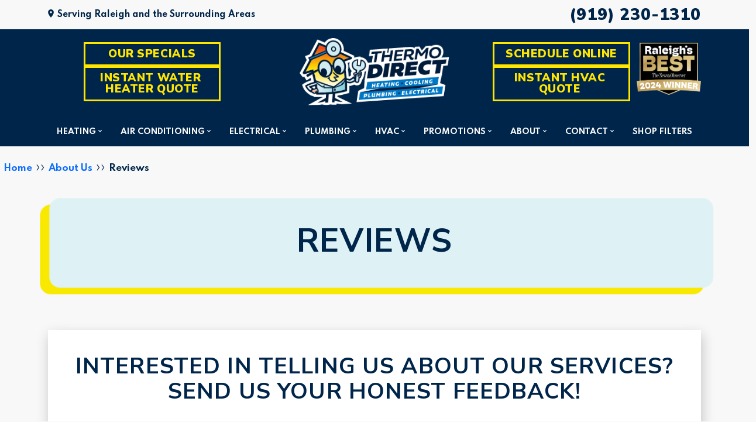

--- FILE ---
content_type: text/html; charset=UTF-8
request_url: https://www.thermodirectinc.com/about-us/our-reviews/
body_size: 28208
content:
<!doctype html>
<html lang="en-US" class="no-js">
    <head>
        
        <link rel="icon" type="image/png" href="https://www.thermodirectinc.com/wp-content/uploads/Group-14@2x.png?dark">

        <meta charset="UTF-8">
<script type="text/javascript">
/* <![CDATA[ */
var gform;gform||(document.addEventListener("gform_main_scripts_loaded",function(){gform.scriptsLoaded=!0}),document.addEventListener("gform/theme/scripts_loaded",function(){gform.themeScriptsLoaded=!0}),window.addEventListener("DOMContentLoaded",function(){gform.domLoaded=!0}),gform={domLoaded:!1,scriptsLoaded:!1,themeScriptsLoaded:!1,isFormEditor:()=>"function"==typeof InitializeEditor,callIfLoaded:function(o){return!(!gform.domLoaded||!gform.scriptsLoaded||!gform.themeScriptsLoaded&&!gform.isFormEditor()||(gform.isFormEditor()&&console.warn("The use of gform.initializeOnLoaded() is deprecated in the form editor context and will be removed in Gravity Forms 3.1."),o(),0))},initializeOnLoaded:function(o){gform.callIfLoaded(o)||(document.addEventListener("gform_main_scripts_loaded",()=>{gform.scriptsLoaded=!0,gform.callIfLoaded(o)}),document.addEventListener("gform/theme/scripts_loaded",()=>{gform.themeScriptsLoaded=!0,gform.callIfLoaded(o)}),window.addEventListener("DOMContentLoaded",()=>{gform.domLoaded=!0,gform.callIfLoaded(o)}))},hooks:{action:{},filter:{}},addAction:function(o,r,e,t){gform.addHook("action",o,r,e,t)},addFilter:function(o,r,e,t){gform.addHook("filter",o,r,e,t)},doAction:function(o){gform.doHook("action",o,arguments)},applyFilters:function(o){return gform.doHook("filter",o,arguments)},removeAction:function(o,r){gform.removeHook("action",o,r)},removeFilter:function(o,r,e){gform.removeHook("filter",o,r,e)},addHook:function(o,r,e,t,n){null==gform.hooks[o][r]&&(gform.hooks[o][r]=[]);var d=gform.hooks[o][r];null==n&&(n=r+"_"+d.length),gform.hooks[o][r].push({tag:n,callable:e,priority:t=null==t?10:t})},doHook:function(r,o,e){var t;if(e=Array.prototype.slice.call(e,1),null!=gform.hooks[r][o]&&((o=gform.hooks[r][o]).sort(function(o,r){return o.priority-r.priority}),o.forEach(function(o){"function"!=typeof(t=o.callable)&&(t=window[t]),"action"==r?t.apply(null,e):e[0]=t.apply(null,e)})),"filter"==r)return e[0]},removeHook:function(o,r,t,n){var e;null!=gform.hooks[o][r]&&(e=(e=gform.hooks[o][r]).filter(function(o,r,e){return!!(null!=n&&n!=o.tag||null!=t&&t!=o.priority)}),gform.hooks[o][r]=e)}});
/* ]]> */
</script>

        <!-- Yoast Title -->    
        <title>Reviews and Customer Testimonials | Thermo Direct</title>

                
        <!-- dns prefetch -->
        <link href="//www.google-analytics.com" rel="dns-prefetch">
        
        <!-- meta -->
        <meta http-equiv="X-UA-Compatible" content="IE=edge,chrome=1">
        <meta name="viewport" content="width=device-width, initial-scale=1.0">

        <!-- Google font(s) -->
					<link rel="stylesheet" href="https://fonts.googleapis.com/css?family=Nunito+Sans:400,700,900|Spartan:400,700,900">		
        <!-- css + javascript -->
		<!-- Meta Pixel Code -->
		<script>
		!function(f,b,e,v,n,t,s)
		{if(f.fbq)return;n=f.fbq=function(){n.callMethod?
		n.callMethod.apply(n,arguments):n.queue.push(arguments)};
		if(!f._fbq)f._fbq=n;n.push=n;n.loaded=!0;n.version='2.0';
		n.queue=[];t=b.createElement(e);t.async=!0;
		t.src=v;s=b.getElementsByTagName(e)[0];
		s.parentNode.insertBefore(t,s)}(window, document,'script',
		'https://connect.facebook.net/en_US/fbevents.js');
		fbq('init', '357289325738245');
		fbq('track', 'PageView');
		</script>
		<noscript><img height="1" width="1" style="display:none"
		src="https://www.facebook.com/tr?id=357289325738245&ev=PageView&noscript=1"
		/></noscript>
		<!-- End Meta Pixel Code -->
        <meta name='robots' content='index, follow, max-image-preview:large, max-snippet:-1, max-video-preview:-1' />
	<style>img:is([sizes="auto" i], [sizes^="auto," i]) { contain-intrinsic-size: 3000px 1500px }</style>
	
	<!-- This site is optimized with the Yoast SEO plugin v26.3 - https://yoast.com/wordpress/plugins/seo/ -->
	<meta name="description" content="Interested in what our customers have to say about the service they received from Thermo Direct? Check out our reviews!" />
	<link rel="canonical" href="https://www.thermodirectinc.com/about-us/our-reviews/" />
	<meta property="og:locale" content="en_US" />
	<meta property="og:type" content="article" />
	<meta property="og:title" content="Reviews and Customer Testimonials | Thermo Direct" />
	<meta property="og:description" content="Interested in what our customers have to say about the service they received from Thermo Direct? Check out our reviews!" />
	<meta property="og:url" content="https://www.thermodirectinc.com/about-us/our-reviews/" />
	<meta property="og:site_name" content="Thermo Direct" />
	<meta property="article:modified_time" content="2021-09-02T16:23:27+00:00" />
	<meta property="og:image" content="https://www.thermodirectinc.com/wp-content/uploads/ThermoDirect_FacebookThumbnail_UPDATEDLOGO.jpg" />
	<meta property="og:image:width" content="600" />
	<meta property="og:image:height" content="315" />
	<meta property="og:image:type" content="image/jpeg" />
	<meta name="twitter:card" content="summary_large_image" />
	<script type="application/ld+json" class="yoast-schema-graph">{"@context":"https://schema.org","@graph":[{"@type":"WebPage","@id":"https://www.thermodirectinc.com/about-us/our-reviews/","url":"https://www.thermodirectinc.com/about-us/our-reviews/","name":"Reviews and Customer Testimonials | Thermo Direct","isPartOf":{"@id":"https://www.thermodirectinc.com/#website"},"datePublished":"2016-03-02T20:46:43+00:00","dateModified":"2021-09-02T16:23:27+00:00","description":"Interested in what our customers have to say about the service they received from Thermo Direct? Check out our reviews!","breadcrumb":{"@id":"https://www.thermodirectinc.com/about-us/our-reviews/#breadcrumb"},"inLanguage":"en-US","potentialAction":[{"@type":"ReadAction","target":["https://www.thermodirectinc.com/about-us/our-reviews/"]}]},{"@type":"BreadcrumbList","@id":"https://www.thermodirectinc.com/about-us/our-reviews/#breadcrumb","itemListElement":[{"@type":"ListItem","position":1,"name":"Home","item":"https://www.thermodirectinc.com/"},{"@type":"ListItem","position":2,"name":"About Us","item":"https://www.thermodirectinc.com/about-us/"},{"@type":"ListItem","position":3,"name":"Reviews"}]},{"@type":"WebSite","@id":"https://www.thermodirectinc.com/#website","url":"https://www.thermodirectinc.com/","name":"Thermo Direct","description":"","publisher":{"@id":"https://www.thermodirectinc.com/#organization"},"potentialAction":[{"@type":"SearchAction","target":{"@type":"EntryPoint","urlTemplate":"https://www.thermodirectinc.com/?s={search_term_string}"},"query-input":{"@type":"PropertyValueSpecification","valueRequired":true,"valueName":"search_term_string"}}],"inLanguage":"en-US"},{"@type":"Organization","@id":"https://www.thermodirectinc.com/#organization","name":"Thermo Direct","url":"https://www.thermodirectinc.com/","logo":{"@type":"ImageObject","inLanguage":"en-US","@id":"https://www.thermodirectinc.com/#/schema/logo/image/","url":"https://www.thermodirectinc.com/wp-content/uploads/LOGO-HEADER.png","contentUrl":"https://www.thermodirectinc.com/wp-content/uploads/LOGO-HEADER.png","width":285,"height":128,"caption":"Thermo Direct"},"image":{"@id":"https://www.thermodirectinc.com/#/schema/logo/image/"}}]}</script>
	<!-- / Yoast SEO plugin. -->


<link rel='dns-prefetch' href='//cdn.icomoon.io' />
<link rel='dns-prefetch' href='//d1azc1qln24ryf.cloudfront.net' />
<link rel='stylesheet' id='ryno-service-areas-styles-css' href='https://www.thermodirectinc.com/wp-content/plugins/ryno-service-areas/assets/dist/style.css?ver=6.8.3' media='all' />
<link rel='stylesheet' id='ryno-service-areas-icons-css' href='https://cdn.icomoon.io/198172/ryno-service-areas/style-cf.css?ver=6.8.3' media='all' />
<link rel='stylesheet' id='contact-form-7-css' href='https://www.thermodirectinc.com/wp-content/plugins/contact-form-7/includes/css/styles.css?ver=6.1.3' media='all' />
<link rel='stylesheet' id='icomoon-css' href='https://d1azc1qln24ryf.cloudfront.net/198172/ryno-theme-icons/style-cf.css?ver=6.8.3' media='all' />
<link rel='stylesheet' id='ryno_theme_style-css' href='https://www.thermodirectinc.com/wp-content/themes/theme-3/assets/css/main.css?ver=1724285340' media='all' />
<link rel='stylesheet' id='acf-colors-css' href='https://www.thermodirectinc.com/wp-content/themes/theme-3/assets/css/ryno-colors.css?ver=1764637928' media='all' />
<link rel='stylesheet' id='style-css' href='https://www.thermodirectinc.com/wp-content/themes/theme-3/style.css?ver=1.0' media='all' />
<link rel='stylesheet' id='print-css' href='https://www.thermodirectinc.com/wp-content/themes/theme-3/assets/css/print.css?ver=1.0' media='print' />
<link rel='stylesheet' id='elementor-frontend-css' href='https://www.thermodirectinc.com/wp-content/uploads/elementor/css/custom-frontend.min.css?ver=1763117584' media='all' />
<link rel='stylesheet' id='child-style-css' href='https://www.thermodirectinc.com/wp-content/themes/theme-3-child/style.css?ver=6.8.3' media='all' />
<link rel="https://api.w.org/" href="https://www.thermodirectinc.com/wp-json/" /><link rel="alternate" title="JSON" type="application/json" href="https://www.thermodirectinc.com/wp-json/wp/v2/pages/226" /><link rel="alternate" title="oEmbed (JSON)" type="application/json+oembed" href="https://www.thermodirectinc.com/wp-json/oembed/1.0/embed?url=https%3A%2F%2Fwww.thermodirectinc.com%2Fabout-us%2Four-reviews%2F" />
<link rel="alternate" title="oEmbed (XML)" type="text/xml+oembed" href="https://www.thermodirectinc.com/wp-json/oembed/1.0/embed?url=https%3A%2F%2Fwww.thermodirectinc.com%2Fabout-us%2Four-reviews%2F&#038;format=xml" />
<!-- HFCM by 99 Robots - Snippet # 152: GTM Code -->
        <!-- Google Tag Manager -->
            <script>(function(w,d,s,l,i){w[l]=w[l]||[];w[l].push({'gtm.start':
            new Date().getTime(),event:'gtm.js'});var f=d.getElementsByTagName(s)[0],
            j=d.createElement(s),dl=l!='dataLayer'?'&l='+l:'';j.async=true;j.src=
            'https://www.googletagmanager.com/gtm.js?id='+i+dl;f.parentNode.insertBefore(j,f);
            })(window,document,'script','dataLayer','GTM-T57SGLJ');</script>
            <!-- End Google Tag Manager -->
<!-- /end HFCM by 99 Robots -->
<!--<script src="https://cmp.osano.com/AzZdIcSLMHxtA5dBA/e5054d2a-3479-4177-a09d-116529b12727/osano.js"></script>-->
<script src="https://app.enzuzo.com/scripts/cookiebar/d38994e4-fba5-11ef-800a-f39b278dc637"></script>
<!----Podium widget---->
<script defer src="https://connect.podium.com/widget.js#ORG_TOKEN=0815e18b-e85f-4236-8a0a-2e6a454dd8d5" id="podium-widget" data-organization-api-token="0815e18b-e85f-4236-8a0a-2e6a454dd8d5"></script>
<!--------Podium Widget end--->    <script>
    var rynoVarsArray = {"phone":"(919) 230-1310","unformattedPhone":"(919) 230-1310"};
    </script>
    <meta name="generator" content="Elementor 3.33.0; features: e_font_icon_svg, additional_custom_breakpoints; settings: css_print_method-external, google_font-enabled, font_display-swap">
			<style>
				.e-con.e-parent:nth-of-type(n+4):not(.e-lazyloaded):not(.e-no-lazyload),
				.e-con.e-parent:nth-of-type(n+4):not(.e-lazyloaded):not(.e-no-lazyload) * {
					background-image: none !important;
				}
				@media screen and (max-height: 1024px) {
					.e-con.e-parent:nth-of-type(n+3):not(.e-lazyloaded):not(.e-no-lazyload),
					.e-con.e-parent:nth-of-type(n+3):not(.e-lazyloaded):not(.e-no-lazyload) * {
						background-image: none !important;
					}
				}
				@media screen and (max-height: 640px) {
					.e-con.e-parent:nth-of-type(n+2):not(.e-lazyloaded):not(.e-no-lazyload),
					.e-con.e-parent:nth-of-type(n+2):not(.e-lazyloaded):not(.e-no-lazyload) * {
						background-image: none !important;
					}
				}
			</style>
			<style type="text/css">.broken_link, a.broken_link {
	text-decoration: line-through;
}</style><link rel="icon" href="https://www.thermodirectinc.com/wp-content/uploads/Group-14@2x.png" sizes="32x32" />
<link rel="icon" href="https://www.thermodirectinc.com/wp-content/uploads/Group-14@2x.png" sizes="192x192" />
<link rel="apple-touch-icon" href="https://www.thermodirectinc.com/wp-content/uploads/Group-14@2x.png" />
<meta name="msapplication-TileImage" content="https://www.thermodirectinc.com/wp-content/uploads/Group-14@2x.png" />
<style type="text/css">div.nsl-container[data-align="left"] {
    text-align: left;
}

div.nsl-container[data-align="center"] {
    text-align: center;
}

div.nsl-container[data-align="right"] {
    text-align: right;
}


div.nsl-container div.nsl-container-buttons a[data-plugin="nsl"] {
    text-decoration: none;
    box-shadow: none;
    border: 0;
}

div.nsl-container .nsl-container-buttons {
    display: flex;
    padding: 5px 0;
}

div.nsl-container.nsl-container-block .nsl-container-buttons {
    display: inline-grid;
    grid-template-columns: minmax(145px, auto);
}

div.nsl-container-block-fullwidth .nsl-container-buttons {
    flex-flow: column;
    align-items: center;
}

div.nsl-container-block-fullwidth .nsl-container-buttons a,
div.nsl-container-block .nsl-container-buttons a {
    flex: 1 1 auto;
    display: block;
    margin: 5px 0;
    width: 100%;
}

div.nsl-container-inline {
    margin: -5px;
    text-align: left;
}

div.nsl-container-inline .nsl-container-buttons {
    justify-content: center;
    flex-wrap: wrap;
}

div.nsl-container-inline .nsl-container-buttons a {
    margin: 5px;
    display: inline-block;
}

div.nsl-container-grid .nsl-container-buttons {
    flex-flow: row;
    align-items: center;
    flex-wrap: wrap;
}

div.nsl-container-grid .nsl-container-buttons a {
    flex: 1 1 auto;
    display: block;
    margin: 5px;
    max-width: 280px;
    width: 100%;
}

@media only screen and (min-width: 650px) {
    div.nsl-container-grid .nsl-container-buttons a {
        width: auto;
    }
}

div.nsl-container .nsl-button {
    cursor: pointer;
    vertical-align: top;
    border-radius: 4px;
}

div.nsl-container .nsl-button-default {
    color: #fff;
    display: flex;
}

div.nsl-container .nsl-button-icon {
    display: inline-block;
}

div.nsl-container .nsl-button-svg-container {
    flex: 0 0 auto;
    padding: 8px;
    display: flex;
    align-items: center;
}

div.nsl-container svg {
    height: 24px;
    width: 24px;
    vertical-align: top;
}

div.nsl-container .nsl-button-default div.nsl-button-label-container {
    margin: 0 24px 0 12px;
    padding: 10px 0;
    font-family: Helvetica, Arial, sans-serif;
    font-size: 16px;
    line-height: 20px;
    letter-spacing: .25px;
    overflow: hidden;
    text-align: center;
    text-overflow: clip;
    white-space: nowrap;
    flex: 1 1 auto;
    -webkit-font-smoothing: antialiased;
    -moz-osx-font-smoothing: grayscale;
    text-transform: none;
    display: inline-block;
}

div.nsl-container .nsl-button-google[data-skin="light"] {
    box-shadow: inset 0 0 0 1px #747775;
    color: #1f1f1f;
}

div.nsl-container .nsl-button-google[data-skin="dark"] {
    box-shadow: inset 0 0 0 1px #8E918F;
    color: #E3E3E3;
}

div.nsl-container .nsl-button-google[data-skin="neutral"] {
    color: #1F1F1F;
}

div.nsl-container .nsl-button-google div.nsl-button-label-container {
    font-family: "Roboto Medium", Roboto, Helvetica, Arial, sans-serif;
}

div.nsl-container .nsl-button-apple .nsl-button-svg-container {
    padding: 0 6px;
}

div.nsl-container .nsl-button-apple .nsl-button-svg-container svg {
    height: 40px;
    width: auto;
}

div.nsl-container .nsl-button-apple[data-skin="light"] {
    color: #000;
    box-shadow: 0 0 0 1px #000;
}

div.nsl-container .nsl-button-facebook[data-skin="white"] {
    color: #000;
    box-shadow: inset 0 0 0 1px #000;
}

div.nsl-container .nsl-button-facebook[data-skin="light"] {
    color: #1877F2;
    box-shadow: inset 0 0 0 1px #1877F2;
}

div.nsl-container .nsl-button-spotify[data-skin="white"] {
    color: #191414;
    box-shadow: inset 0 0 0 1px #191414;
}

div.nsl-container .nsl-button-apple div.nsl-button-label-container {
    font-size: 17px;
    font-family: -apple-system, BlinkMacSystemFont, "Segoe UI", Roboto, Helvetica, Arial, sans-serif, "Apple Color Emoji", "Segoe UI Emoji", "Segoe UI Symbol";
}

div.nsl-container .nsl-button-slack div.nsl-button-label-container {
    font-size: 17px;
    font-family: -apple-system, BlinkMacSystemFont, "Segoe UI", Roboto, Helvetica, Arial, sans-serif, "Apple Color Emoji", "Segoe UI Emoji", "Segoe UI Symbol";
}

div.nsl-container .nsl-button-slack[data-skin="light"] {
    color: #000000;
    box-shadow: inset 0 0 0 1px #DDDDDD;
}

div.nsl-container .nsl-button-tiktok[data-skin="light"] {
    color: #161823;
    box-shadow: 0 0 0 1px rgba(22, 24, 35, 0.12);
}


div.nsl-container .nsl-button-kakao {
    color: rgba(0, 0, 0, 0.85);
}

.nsl-clear {
    clear: both;
}

.nsl-container {
    clear: both;
}

.nsl-disabled-provider .nsl-button {
    filter: grayscale(1);
    opacity: 0.8;
}

/*Button align start*/

div.nsl-container-inline[data-align="left"] .nsl-container-buttons {
    justify-content: flex-start;
}

div.nsl-container-inline[data-align="center"] .nsl-container-buttons {
    justify-content: center;
}

div.nsl-container-inline[data-align="right"] .nsl-container-buttons {
    justify-content: flex-end;
}


div.nsl-container-grid[data-align="left"] .nsl-container-buttons {
    justify-content: flex-start;
}

div.nsl-container-grid[data-align="center"] .nsl-container-buttons {
    justify-content: center;
}

div.nsl-container-grid[data-align="right"] .nsl-container-buttons {
    justify-content: flex-end;
}

div.nsl-container-grid[data-align="space-around"] .nsl-container-buttons {
    justify-content: space-around;
}

div.nsl-container-grid[data-align="space-between"] .nsl-container-buttons {
    justify-content: space-between;
}

/* Button align end*/

/* Redirect */

#nsl-redirect-overlay {
    display: flex;
    flex-direction: column;
    justify-content: center;
    align-items: center;
    position: fixed;
    z-index: 1000000;
    left: 0;
    top: 0;
    width: 100%;
    height: 100%;
    backdrop-filter: blur(1px);
    background-color: RGBA(0, 0, 0, .32);;
}

#nsl-redirect-overlay-container {
    display: flex;
    flex-direction: column;
    justify-content: center;
    align-items: center;
    background-color: white;
    padding: 30px;
    border-radius: 10px;
}

#nsl-redirect-overlay-spinner {
    content: '';
    display: block;
    margin: 20px;
    border: 9px solid RGBA(0, 0, 0, .6);
    border-top: 9px solid #fff;
    border-radius: 50%;
    box-shadow: inset 0 0 0 1px RGBA(0, 0, 0, .6), 0 0 0 1px RGBA(0, 0, 0, .6);
    width: 40px;
    height: 40px;
    animation: nsl-loader-spin 2s linear infinite;
}

@keyframes nsl-loader-spin {
    0% {
        transform: rotate(0deg)
    }
    to {
        transform: rotate(360deg)
    }
}

#nsl-redirect-overlay-title {
    font-family: -apple-system, BlinkMacSystemFont, "Segoe UI", Roboto, Oxygen-Sans, Ubuntu, Cantarell, "Helvetica Neue", sans-serif;
    font-size: 18px;
    font-weight: bold;
    color: #3C434A;
}

#nsl-redirect-overlay-text {
    font-family: -apple-system, BlinkMacSystemFont, "Segoe UI", Roboto, Oxygen-Sans, Ubuntu, Cantarell, "Helvetica Neue", sans-serif;
    text-align: center;
    font-size: 14px;
    color: #3C434A;
}

/* Redirect END*/</style><style type="text/css">/* Notice fallback */
#nsl-notices-fallback {
    position: fixed;
    right: 10px;
    top: 10px;
    z-index: 10000;
}

.admin-bar #nsl-notices-fallback {
    top: 42px;
}

#nsl-notices-fallback > div {
    position: relative;
    background: #fff;
    border-left: 4px solid #fff;
    box-shadow: 0 1px 1px 0 rgba(0, 0, 0, .1);
    margin: 5px 15px 2px;
    padding: 1px 20px;
}

#nsl-notices-fallback > div.error {
    display: block;
    border-left-color: #dc3232;
}

#nsl-notices-fallback > div.updated {
    display: block;
    border-left-color: #46b450;
}

#nsl-notices-fallback p {
    margin: .5em 0;
    padding: 2px;
}

#nsl-notices-fallback > div:after {
    position: absolute;
    right: 5px;
    top: 5px;
    content: '\00d7';
    display: block;
    height: 16px;
    width: 16px;
    line-height: 16px;
    text-align: center;
    font-size: 20px;
    cursor: pointer;
}</style>		<style type="text/css" id="wp-custom-css">
			#tys_widget1_7002 {
	position: fixed;
	bottom: 0;
	z-index: 3;
}
.col-lg-5.conversion-content-two__sticky-image img {
    height: 100%;
}
.page-template-page-conversion .conversion-content-three
{
	background-color: #00254a;
}
.page-template-page-conversion .conversion-content-three a
{
	color: #ffffff !important;
	text-decoration:underline !important;
}
.page-template-page-conversion .conversion-content-three a:hover
{
	color: #ffffff !important;
	text-decoration:none !important;
}
.page-template-page-conversion .conversion-header {
        padding: 27px 0 84px;
    }
.breadcrumbs.container-lg {
    margin-bottom: 18px;
}
.breadcrumbs.container-lg span {
    font-family: 'Spartan';
    font-weight: bold;
    font-size: 15px;
    padding: 3px;
}
.post a
{
	font-weight:normal !important;
}
a.plink {
    color: #fff !important;
    text-decoration: underline !important;
}
a.plink:hover {
    color: #fff !important;
    text-decoration: none !important;
}
.footer a.flink {
    color: var(--color-3);
    text-decoration: underline;
}
.footer a.flink:hover {

    text-decoration: none;
}
.single .blog-featured-image img{
width:480px;
}
img.golden-badge {
    width: 110px;
}
.n-header .s-width {
        display: flex !important;
    flex-wrap: wrap;
    justify-content: space-between;
    align-items: center;
}
    .header__button {
        max-width: 237px;
        padding: .56em 5px;
        width: 84%;
        font-size: 19px;
        /* display: block; */
        height: 40px !important;
			margin: 0px !important;
    }
.row.align-items-center.n-header {
    display: flex;
    flex-wrap: nowrap;
}
.top-article > .container {
	margin-top: 40px;
}
.osano-cm-widget--position_left {
    left: 12px;
    top: 50%;
}
.css-1qysb6y.right {
    left: 15px;
	width:10%;
}
#hxc4webModalContent.hxc-right {
    left: 15px;
}
.best-article__text-container a {
	color: #fff;
	border-bottom: 2px solid #fff;
}

.best-article__text-container a:hover {
	border-bottom: 0;
}

.select2-results__option {
	font-size: 14px;
}

.postscript-contact input.wpcf7-form-control.wpcf7-text.cf-text, .postscript-contact input.wpcf7-form-control.wpcf7-text.wpcf7-tel.wpcf7-validates-as-tel.cf-text, .postscript-contact input.wpcf7-form-control.wpcf7-text.wpcf7-email.wpcf7-validates-as-email.cf-text, .postscript-contact .select2-container--default .select2-selection--single, .postscript-contact .select2-container--default .select2-selection--single .select2-selection__rendered, .postscript-contact .select2-container--default .select2-selection--single .select2-selection__arrow {
	color: #fff;
	font-weight: 600;
}

.postscript-contact .wpcf7-submit {
	max-width: 261px;
  padding: 0.5em 5px;
	font-size: 24px;
	line-height: 1;
}

.page-template-page-conversion .conversion-header .conversion-coupon .btn {
	width: 100%;
	padding: 17px 17px;
	font-size: 14px;
}

.page-template-page-conversion .conversion-header .conversion-coupon .btn.btn-dark:hover {
	color: #212529;
	background: #fff;
}

.sidebar-form input[type=submit] {
	padding: 20px 43px 16px 43px;
	bottom: -25px;
}

.sidebar-form input[type=submit]:hover {
	background: #fff;
	color: #0088ce;
}
.page-id-2125 .plumbing_city--content-three .text-center{
text-align:left!important;
}
.page-id-742 .heat_pump_installation--content-three .text-center{
text-align:left!important;
}
.page-id-742 .heat_pump_installation--content-three p a{
color:#fff!important;
text-decoration:underline!important;	
}
.page-id-742 .heat_pump_installation--content-three p a:hover{
color:#ffe600!important;
text-decoration:underline;	
}
.page-id-742 .heat_pump_installation--content-four .text-center{
text-align:left!important;
}

.page-id-2900 .plumbing_city--content-three .text-center{
text-align:left!important;
}
.page-id-2900 .plumbing_city--content-three p a{
color:#fff!important;
text-decoration:underline!important;	
}
.page-id-2900 .plumbing_city--content-three p a:hover{
color:#ffe600!important;
text-decoration:underline;	
}
.page-id-2900 .plumbing_city--content-four .text-center{
text-align:left!important;
}

.page-id-2136 .burst_frozen_pipes--content-three .text-center{
text-align:left!important;
}
.page-id-2136 .burst_frozen_pipes--content-three p a, .page-id-2136 .burst_frozen_pipes--content-three ul li a{
color:#fff!important;
text-decoration:underline!important;	
}
.page-id-2136 .burst_frozen_pipes--content-three p a:hover, .page-id-2136 .burst_frozen_pipes--content-three ul li a:hover{
color:#ffe600!important;
text-decoration:underline;	
}
.page-id-2136 .burst_frozen_pipes--content-four .text-center{
text-align:left!important;
}

.page-id-2125 .plumbing_city--content-three p a{
color:#fff!important;
text-decoration:underline!important;	
}
.page-id-2125 .plumbing_city--content-three p a:hover{
color:#ffe600!important;
text-decoration:underline;	
}
.page-id-2125 .plumbing_city--content-four .text-center{
text-align:left!important;
}
.page-id-5555 .hvac_plumbing_electrical_city--content-area{
background-size: cover !important;
}
/*gravity form css start here*/
.gform_required_legend{
display:none;
}
.select2-container--default .select2-selection--single {
    background-color: #fff;
    border: 1px solid #aaa;
    border-radius: 4px;
    height: 50px;
    padding-top:10px;
	font-weight: 600;
}
.select2-container--default .select2-selection--single .select2-selection__arrow b{
margin-top:10px;
}
.gform_wrapper.gravity-theme .gfield input.large, .gform_wrapper.gravity-theme .gfield select.large {
    width: 100%;
    border-radius: 4px;
    height: 50px;
    border: 1px solid #aaa;
	font-weight: 600;
}
.gform_wrapper.gravity-theme .gfield textarea.large {
    height: 50px;
	    border-radius: 4px;
	font-weight: 600;
}
.gform_wrapper.gravity-theme .gform_footer .gform_button{
    background-color: #0088ce;
    color: #ffffff;
	border: 2px solid;
    cursor: pointer;
    display: block;
    font-size: 20px;
    font-size: 1.25rem;
    font-weight: bold;
    margin-top: .625rem;
    padding: 10px 0px;
    padding: .62522rem 0rem;
    text-align: center;
    text-transform: uppercase;
    transition: all .3s ease;
    width: 100%;
}

.gform_wrapper.gravity-theme .gform_footer .gform_button:hover {
   background-color: rgba(0, 136, 206, 0.75);
    color: #ffffff;
}
#gform_2 .select2-container--default .select2-selection--single {
        background-color: transparent !important;
    border: 3px solid #f8f8f8;
    border-radius: 0px;
	color:#fff;
height:50px;
	font-family: 'Spartan', sans-serif;
	font-size: 16px;
    font-weight: bold;
	padding-top: 0px;
    height: 50px;
}
#gform_2 .select2-container--default .select2-selection--single .select2-selection__arrow b{
    margin-top: -5px;
}
#gform_2 .gfield input.large,  #gform_2 .gfield select.large {
       background-color: transparent !important;
    border: 3px solid #f8f8f8;
    border-radius: 0px;
	color:#fff;
height:50px;
	font-family: 'Spartan', sans-serif;
	font-size: 16px;
    font-weight: bold;
}
#gform_2 ::placeholder {
  color: #fff;
  opacity: 1; /* Firefox */
}

#gform_2 ::-ms-input-placeholder { /* Edge 12 -18 */
  color: #fff;
}
/*#gform_2 .gform_footer{
    max-width: 261px;
    margin: 0 auto;	
}*/
.gform_wrapper.gravity-theme .gsection {
    border-bottom: 0px solid #ccc;
	padding: 20px 0px;
}
.gform_wrapper.gravity-theme .gsection h3{
    text-shadow: #000 2px 2px;
    font-size: 36px;
    margin-bottom: 0px;
}
#gform_2 .submit_text p {
    color: #fff !important;
}
#gform_3 .gform_footer:before{
    margin-top: 27px!important;	
}
#gform_3 .gform_footer .gform_button{
	background: #0088ce;
    color: #fff;
    max-width: 180px;
    border: none;
    padding: 15px 10px 13px 10px;
}
#gform_3 .gform_footer .gform_button:hover {
    color: #0088ce!important;
    background-color: #fff!important;
}
.sidebar-form #gform_3 .select2-container--default .select2-selection--single {
    height: 47px;
    margin-bottom: 3px!important;
	    padding-left: 8px!important;
	padding-top: 0px!important;
}
.sidebar-form #gform_3 .select2-container--default .select2-selection--single .select2-selection__arrow b {
    margin-top: 0px;
}
.sidebar-form #gform_3 .gform_footer{
    margin: 20px 0 0;
    padding: 0px 0px 10px 0px;
}
.sidebar-form #gform_confirmation_message_3{
color:#fff!important;
}
#gform_2 .gfield--type-captcha{
   float: right;
    width: 100%;
    text-align: right;
}
#gform_2 .gfield--type-captcha .grecaptcha-badge{
    float: right;
    text-align: right;
}
#gform_2 .submit_text{
	float: right;
    width: 100%;
    text-align: right;
}
#gform_2 .gform_footer{
float: right;
    text-align: right;
    width: 100%;
    max-width: 261px;
}
#gform_2 .gform_footer .gform_button{
   max-width: 261px;
    padding: 0.5em 5px 0.3em 5px;
    font-size: 24px;
    line-height: 1;
    background-color: transparent;
    color: #ffe600;
    border: 4px solid #ffe600;
}
#gform_2 .gform_footer .gform_button:hover{
   max-width: 261px;
    padding: 0.5em 5px 0.3em 5px;
    font-size: 24px;
    line-height: 1;
    background-color: #ffe600;
    color: #00254a;
    border: 4px solid #ffe600;
}
.gform_confirmation_message_2{
    color: #fff !important;
    width: 60%;
    margin: 0 auto;
    font-weight: 700!important;
}
.gform_confirmation_message_3{
    color: #fff !important;
	font-size:14px;
    font-weight: 700!important;
}
.submit_text .gfield-choice-input {
    margin-top: 2px!important;
    top: 0;
    vertical-align: top!important;
}
.submit_text p{
margin: 0px;
    font-size: 11px;
    line-height: 14px;
	color: #000;
}
#gform_3 .submit_text p{
	color: #fff!important;
}
.schedule_engine a.elementor-item{
    font-family: "Spartan", Sans-serif;
    font-size: 14px;
    font-weight: 700;
    text-transform: uppercase;
    fill: #002B49;
    color: #002B49!important;
    background-image: linear-gradient(180deg, #FFE600 34.26%, #F26722 87.09%);
    border-style: none;
    border-radius: 4px 4px 4px 4px;
    padding: 12px 15px 8px 15px!important;
}
.schedule_engine a.elementor-item:hover{
    background-color: transparent;
    color: #002B49;
    background-image: linear-gradient(180deg, #F26722 34.26%, #FFE600 87.09%);
}
.schedule_engine a.elementor-item .sub-arrow{
display:none;
}
.top_m_heading h1{
-webkit-text-stroke-width: 4px;
-webkit-text-stroke-color: var(--Primary-Color, #002B49);
line-height: 100%; /* 120px */
}
.page-id-6022 .elementor-widget-text-editor div, .page-id-6022 .elementor-widget-text-editor p, .page-id-6022 .elementor-widget-text-editor ul, .page-id-6022 .elementor-widget-text-editor ol {
font-size: 16px!important;
line-height:22px!important;	
}
.offer_section {
   background:linear-gradient(180deg, #FFFFFF -17.39%, #FFE600 34.26%, #F26722 87.09%);
}
.ct_carsoual .elementor-swiper-button-prev{
border-radius: 100%;
    background: #FFF;
    box-shadow: 0 7.877px 29.538px 0 rgba(0, 0, 0, 0.15) !important;
    padding: 5px 6px 5px 4px;
    text-align: center;
	left: -70px !important;
}
.ct_carsoual .elementor-swiper-button-next{
    border-radius: 100%;
    background: #FFF;
    box-shadow: 0 7.877px 29.538px 0 rgba(0, 0, 0, 0.15) !important;
    padding: 5px 4px 5px 6px;
    text-align: center;
	right: -70px !important;
}
.elementor-swiper-button svg{
height: 22px!important;
    width: 22px!important;
}

.ct_carsoual .swiper-slide:after{
content:"";
width: 370px;
    height: 4px;
    transform: rotate(90deg);
    flex-shrink: 0;
    border-radius: 4px;
    background: #F26722;
    position: absolute;
    margin: 0;
    top: 50%;
    left: 49%;
}
.ct_carsoual h6{
font-size: 18px!important;
}
.ct_carsoual h5{
    font-size: 15px !important;
    line-height: 16px;
    overflow: visible;
    max-height:max-content;
	margin-bottom:30px;
}
.ctt_carsoual .elementor-swiper-button-prev{
border-radius: 100%;
    background: #FFF;
    box-shadow: 0 7.877px 29.538px 0 rgba(0, 0, 0, 0.15) !important;
    padding: 5px 6px 5px 4px;
    text-align: center;
}
.ctt_carsoual .elementor-swiper-button-next{
    border-radius: 100%;
    background: #FFF;
    box-shadow: 0 7.877px 29.538px 0 rgba(0, 0, 0, 0.15) !important;
    padding: 5px 4px 5px 6px;
    text-align: center;
}
.ct_carsoual p{
    height: 115px !important;
    overflow-y: auto;
}
.internl_div{
height:530px!important;
}
.ct_icon svg{
width:32px;
}
.is-open{
border-radius: 30px;
border: 0px solid #EFEFEF;
background:linear-gradient(180deg, #FFF -17.39%, #FFE600 34.26%, #F26722 87.09%);
}
.is-open .e-n-accordion-item-title{
border:none!important;
padding: 20px 20px;	
}
.e-n-accordion-item-title img{
fill: #002B49;
    background: #002B49;
    border-radius: 100%;
    padding: 4px 5px;
    border: 2px solid #002B49;
    margin-bottom: 10px;
	width:33px;
height:33px;
}
.is-open .e-n-accordion-item-title img{
fill: #002B49;
    background: #F9A607;
    border-radius: 100%;
    padding: 4px 5px;
    border: 2px solid #002B49;
    margin-bottom: 10px;
	width:33px;
height:33px;
}
.ct_list li{
       border-radius: 50px;
    border: 1px solid #FFF;
    background: rgba(255, 255, 255, 0.20);
    padding: 8px 16px 8px 8px !important;
    align-items: center !important;
    margin-bottom: 10px !important;
}
.new_form .gform_wrapper.gravity-theme .gfield input.large, .new_form .gform_wrapper.gravity-theme .gfield select.large {
    width: 100%;
    border-radius: 4px;
    height: 50px;
    font-weight: 600;
    border-radius: 8px;
    border: 1px solid #002B49;
    background: #FFF;
	padding: 20px;
}
.new_form .gform_wrapper.gravity-theme .gfield textarea.large {
    height: 130px!important;
    width: 100%;
    border-radius: 4px;
    height: 50px;
    font-weight: 600;
    border-radius: 8px;
    border: 1px solid #002B49;
    background: #FFF;
	padding: 20px;
}
.new_form .gform_wrapper.gravity-theme .gfield input.large::placeholder, .new_form .gform_wrapper.gravity-theme .gfield select.large::placeholder {
  color: #797979 !important;
	font-size:14px;
}
.new_form .gform_wrapper.gravity-theme .gfield textarea.large::placeholder {
  color: #797979 !important;
	font-size:14px;
}
.new_form .gform_wrapper.gravity-theme .ginput_counter {
    color: #767676;
    font-size: .8em;
    color: #002B49;
    text-align: right;
    font-family: Roboto;
    font-size: 14px !important;
    font-style: italic;
    font-weight: 400;
    padding: 0px !important;
}
.new_form .gform_button{
font-family: "DM Sans", Sans-serif;
    font-size: 18px!important;
    font-weight: 700!important;
    fill: #002B49!important;
    color: #002B49!important;
    background-image: linear-gradient(180deg, #FFE600 34.35%, #F26722 87.09%)!important;
    border-radius: 10px!important;
    border: none!important;
    padding: 12px!important;
	text-transform:capitalize!important;
}
.new_form .gform_button:hover, .new_form .gform_button:focus{
    background-color: transparent;
    color: #002B49!important;
    background-image: linear-gradient(180deg, #F26722 34.35%, #FFE600 87.89%)!important;
}
.ctt_list li{
border-radius: 50px;
background: rgba(250, 250, 250, 0.08);
	padding: 10px !important;
	margin-bottom:12px!important;
}
#e-n-accordion-item-7620 img{
    fill: #002B49;
    background: transparent !important;
    border-radius: 100%;
    padding: 0px 0px !important;
    border: 0px solid #002B49 !important;
    margin-bottom: 10px;
    width: 48px;
    height: 48px;
}
.finance_ct{
    box-shadow: 0 7.877px 29.538px 0 rgba(0, 0, 0, 0.15);
    backdrop-filter: blur(6px);
}
.elementor-icon-box-title a h5{
margin: 2px 0px 0px 0px;
    color: #F9A607;
}
.adrres_link li a{
text-decoration: underline;
    text-decoration-color: #002B49!important;
}
.review_int{
min-height:335px!important;
}
body.page-id-6022{
	background: #fff!important;
}
.ct_list li:hover{
   background:#F26722;
}
.ctt_list li:hover{
    background:#F26722;
}
.sced_butt_icon {
  display: none;
}
@media (min-width:768px) and (max-width:1024px)
{
	.ct_carsoual h5 {
    font-size: 13px !important;
    line-height: 17px;
    overflow: visible;
    max-height: max-content;
} 
	.internl_div{
height:630px!important;
}
}
@media (min-width:880px) and (max-width:1380px)
{
.ct_carsoual .elementor-swiper-button-next{
    right: -20px !important;
}	
.ct_carsoual .elementor-swiper-button-prev{
	left: -20px !important;
	}	
	
	
}
@media (min-width:1025px) and (max-width:1200px){
	.review_int {
    min-height: 400px !important;
}
}
@media (min-width:300px) and (max-width:1190px)
{
.ct_carsoual .swiper-slide:after{
		display:none;
	}
}
@media (max-width:1024px)
{
	.review_int {
    min-height: 372px !important;
}
	.breadcrumbs.container-lg {
    margin-bottom: 18px;
    width: 90%;
    text-align: left;
    padding: 0px;
    float: left;
    font-size: 19px;
    margin-left: 26px;
		padding-left:0px;
}
	.elementor-menu-toggle{
	padding:0px!important;
	}	
	.elementor-menu-toggle__icon--open svg{
width: 85px !important;
        height: 42px;
        margin-right: 10px;
	}
.elementor-menu-toggle__icon--open svg::after {
  content: '';
  display: inline-block;
  width: 12px;
  height: 12px;
  margin-left: 6px;
  background: url('/wp-content/uploads/doqnarr0w.png') no-repeat center;
  background-size: contain;
}

	.menu-item-6257, .menu-item-6258{
	display:none!important;
	}
	.elementor-nav-menu .sub-arrow {
    position: absolute;
    right: 25px;
}
.elementor-nav-menu .sub-arrow .e-font-icon-svg.fa-svg-chevron-down {
    height: 14px;
    width: 14px;
}	
	.top_m_heading h1 {
    -webkit-text-stroke-width: 3px;
}
.ct_carsoual .elementor-swiper-button-next{
    right: -10px !important;
}	
.ct_carsoual .elementor-swiper-button-prev{
	left: -10px !important;
	}	
}
@media (max-width:767px){
.elementor-nav-menu--dropdown{
	top:35px!important;
	}	
	.internl_div{
height:auto!important;
}
	.ct_carsoual .swiper{
	width:100%!important;
	}
	.ctt_carsoual .swiper{
	width:100%!important;
	}
.ct_carsoual .elementor-swiper-button-prev {
    border-radius: 100%;
    background: #FFF;
    box-shadow: 0 7.877px 29.538px 0 rgba(0, 0, 0, 0.15) !important;
    padding: 5px 6px 5px 4px;
    text-align: center;
    left: 30px !important;
    top: -25px !important;
}
.ct_carsoual .elementor-swiper-button-next {
    border-radius: 100%;
    background: #FFF;
    box-shadow: 0 7.877px 29.538px 0 rgba(0, 0, 0, 0.15) !important;
    padding: 5px 6px 5px 4px;
    text-align: center;
    right: 30px !important;
    top: -25px !important;
}
.top_m_heading span{
-webkit-text-stroke-width: 3px;
-webkit-text-stroke-color:#FFF;
line-height: 100%; /* 120px */
}
}
/*Gravity form css end here*/
@media (min-width:821px) and (max-width:1024px)
{
	.header__button {
    max-width: 180px;
    padding: .56em 5px;
    width: 84%;
    font-size: 16px;
    height: 40px !important;
    margin: 0px !important;
}
}
.page-id-732 .heating_maintenance--content-three .text-center {
    text-align: left !important;
}
.page-id-732 .heating_maintenance--content-three .text-center p a{
    color:#fff!important;
text-decoration:underline;
}
.page-id-732 .content-wrapper {
    margin-bottom: -10px;
}
.page-id-732 .heating_maintenance--content-four .text-center {
    text-align: left !important;
}

.page-id-142 .heating_city--content-three .text-center {
    text-align: left !important;
}
.page-id-142 .heating_city--content-three .text-center p a{
    color:#fff!important;
text-decoration:underline;
}
.page-id-142 .content-wrapper {
    margin-bottom: -10px;
}
.page-id-142 .heating_city--content-four .text-center {
    text-align: left !important;
}
.page-id-726 .heating_repair--content-three .text-center {
    text-align: left !important;
}
.page-id-726 .heating_repair--content-three .text-center p a{
    color:#fff!important;
text-decoration:underline;
}
.page-id-726 .heating_repair--content-four .text-center {
    text-align: left !important;
}
.page-id-730 .heating_installation--content-three .text-center {
    text-align: left !important;
}
.page-id-730 .heating_installation--content-four .text-center {
    text-align: left !important;
}
.page-id-730 .content-wrapper {
    margin-bottom: -10px;
}
.page-template-page-conversion .conversion-content-one {
	background-size: 100% !important;
	}
@media screen and (min-width: 767px) and (max-width: 1300px) {
	.page-template-page-conversion .conversion-content-one {
		background-image: none !important;
	}
}

@media screen and (min-width: 767px) and (max-width: 992px) {
	.page-template-page-conversion .conversion-content-two {
		padding: 147px 0 156px;
	}
}

@media only screen and (min-width: 1200px) {
  .cta-main__button {
    max-width: 250px;
    padding-top: 190px;
  }
	.cta-main__text-container {
		padding-bottom: 1.4em;
	}
	 .cta-main__label {
    font-size: 40px;
  }
	.main-navigation a {
		font-size: 13px;
	}
	.home h1 {
		font-size: 48px;
	}
}

@media only screen and (min-width: 576px) {
  .cta-main__label {
    font-size: 36px;
  }
}
@media (min-width:1280px) and (max-width:1440px)
{
	    .header__button {
        max-width: 362px;
        padding: 8px 5px !important;
        width: 66% !important;
        font-size: 19px;
        /* display: block; */
        height: auto !important;
        margin: 0px !important;
    }
}
@media (min-width:1280px) and (max-width:1536px)
{
	.content-area ul:not(.accordion) li+li {
    margin-top: 10px;
    font-size: 18px;
}
}
@media (max-width: 767px) {
    .page-template-page-conversion .conversion-content-two {
        background-image: url(https://www.thermodirectinc.com/wp-content/uploads/Thermo-Direct_Section2_Mobile.png);
        background-position: bottom center !important;
        background-repeat: no-repeat;
        background-size: contain !important;
    }
}
@media (min-width: 768px) {
    .page-template-page-conversion .conversion-content-two {
       /* background: #fff !important;*/
			        background-size: auto !important;
			background-position: bottom !important;
    }
}


/****meet the team page ****/


.hero.meet-the.team {
    padding: 52px 0px;
    background-size: cover;
    background-repeat: no-repeat;
}
h1.hero-title {
    color: #F8F8F8;
    font-family: 'Nunito Sans';
    font-size: 48px;
    font-style: normal;
    font-weight: 900;
    line-height: 54.72px;
    letter-spacing: 1.44px;
    text-transform: uppercase;
    text-align: left;
	padding:0px;
}
.hero-mita_descripcion p {
  color: #F8F8F8;
    font-family: 'Nunito Sans';
    font-size: 28px;
    font-style: normal;
    font-weight: 900;
    line-height: normal;
    letter-spacing: 1.44px;
    text-transform: capitalize;
}
.team-members {
    margin-top: 58px;
}
h3.member-name {
    color: #EF4E14;
    font-family: "Nunito Sans";
    font-size: 48px;
    font-style: normal;
    font-weight: 900;
    line-height: 54.72px;
    letter-spacing: 1.44px;
    text-transform: uppercase;
}
.member-designitation {
    color: #F8F8F8;
    font-family: 'Nunito Sans';
    font-size: 24px;
    font-style: normal;
    font-weight: 900;
    line-height: normal;
    letter-spacing: 1.44px;
    text-transform: uppercase;
}
.text-desc.water {
    color: #F8F8F8;
    font-family: 'Nunito Sans';
    font-size: 15.5px;
    font-style: normal;
    font-weight: 600;
    line-height: normal;
    letter-spacing: 1.44px;
    text-transform: capitalize;
    margin-top: 25px;
}
.linkedin-icon img
{
	max-width:22px;
	margin-top: 20px;
}
.col-md-5.middle-left-part {
    border-left: 9px solid #FFE600;
    background: #00254A;
	padding: 40px 50px !important;
}
h3.middle-part-title {
    color: #FFE600;
    font-family: "Nunito Sans";
    font-size: 28px;
    font-style: normal;
    font-weight: 900;
    line-height: 32.76px;
    letter-spacing: 0.84px;
    text-transform: uppercase;
}
.middle-section-designitation p {
    color: #FFE600;
    font-family: Spartan;
    font-size: 18px;
    font-style: normal;
    font-weight: 700;
    line-height: 23.94px;
}
.hero.meet-the.team.mobile {
   display:none;
}
	.hero.meet-the.team.desktop {
   display:block;
}
.hero.area-we-serve {
    background-image: url(/wp-content/uploads/BackgroundHorizontalBorder.png);
    margin-top: 0;
    background-size: 100% 100%;
    background-repeat: no-repeat;
	padding: 150px 0px;
}
h3.area-we-serve-title {
    color: #00254A;
    text-align: center;
    font-family: 'Nunito Sans';
    font-size: 48px;
    font-style: normal;
    font-weight: 900;
    line-height: 54.72px;
    letter-spacing: 1.44px;
    text-transform: uppercase;
}
.location-name {
    width: 287px;
    background-image: url('/wp-content/uploads/Link-1.png');
    text-align: center;
    background-size: 100% 100%;
    padding: 7px 10px;
}
.location-name a {
    color: #00254A;
    text-align: center;
    font-family: 'Nunito Sans';
    font-size: 22px;
    font-style: normal;
    font-weight: 900 !important;
    line-height: 38.4px;
    letter-spacing: 0.72px;
    /* background-image: url(/wp-content/uploads/Link-1.png); */
    /* display: block; */
}
.area-we-serve-locations.destop {
    display: flex;
    flex-wrap: wrap;
    align-items: center;
    align-content: center;
    justify-content: center;
    column-gap: 67px;
    row-gap: 22px;
    margin-top: 42px;
}
.area-we-serve-locations.mobile {
    display: none;
}
.area-we-serve-locations.destop {
    display: block;
}
.location-name {
    width: 287px;
    background-image: url(/wp-content/uploads/Link-1.png);
    text-align: center;
    background-size: 100% 100%;
    padding: 7px 10px;
    margin-top: 20px;
}
@media (max-width:820px)
{
	h1.hero-title {
    color: #F8F8F8;
    font-family: 'Nunito Sans';
    font-size: 27px;
font-style: normal;
font-weight: 900;
line-height: 30.04px; /* 114.221% */
letter-spacing: 0.79px;
text-transform: uppercase;
}
	.hero-mita_descripcion p {
    color: #F8F8F8;
    font-family: 'Spartan';
    font-size: 18px;
    font-style: normal;
    font-weight: 700;
    line-height: 22.48px;
}
	h3.member-name {
    color: #EF4E14;
    leading-trim: both;
    text-edge: cap;
    font-family: 'Nunito Sans';
    font-size: 24px;
    font-style: normal;
    font-weight: 900;
    line-height: normal;
    letter-spacing: 1.44px;
    text-transform: uppercase;
    margin-top: 22px;
}
	.member-designitation {
    color: #F8F8F8;
    font-family: 'Nunito Sans';
    font-size: 20px;
    font-style: normal;
    font-weight: 900;
    line-height: normal;
    letter-spacing: 1.44px;
    text-transform: uppercase;
}
	.text-desc.water {
    color: #F8F8F8;
    font-family: "Nunito Sans";
    font-size: 16px;
    font-style: normal;
    font-weight: 600;
    line-height: normal;
    letter-spacing: 1.44px;
    text-transform: capitalize;
}
	.member-data .col-md-8, .member-data .col-md-4
	{
		width:100%;
		padding:0px;
	}
	.hero.meet-the.team.mobile {
    background-size: 100% 100%;
}
	.hero.meet-the.team.mobile {
   display:block;
}
	.hero.meet-the.team.desktop {
   display:none;
}
	h3.middle-part-title {
    color: #FFE600;
    font-family: "Nunito Sans";
    font-size: 20px;
    font-style: normal;
    font-weight: 900;
    line-height: normal;
    letter-spacing: 0.84px;
    text-transform: uppercase;
}
	.middle-section-designitation p {
    color: #FFE600;
    font-family: Spartan;
    font-size: 16px;
    font-style: normal;
    font-weight: 700;
    line-height: 23.94px;
}
	 swiper-container {
      width: 100%;
      height: 230px;
    }

  

	.location-name {
    width: 100%;
    background-image: url(/wp-content/uploads/Link-1.png);
    text-align: center;
    background-size: 100% 100%;
    padding: 7px 10px;
    display: f;
    margin: 0px auto;
    margin-bottom: 12px;
}
	.col-md-8.middle-left-part {
    width: 100%;
}
	.area-we-serve-locations.mobile {
    display: block;
}
	.area-we-serve-locations.destop {
    display: none;
}
}

/****meet the team page end****/

/***author css ***/

.blog-author-box__left.text-center {
    width: 100% !important;
}
.blog-author-box.blog-author-box--1.d-flex.flex-column.flex-lg-row.align-items-center.ss {
    display: block !important;
}
.blog-author-box__right.text-center.text-lg-start.mt-5.mt-lg-0 {
    text-align: center !important;
}
.h2.author-name.mb-0 a {
    /* color: #00254a; */
    font-weight: bold !important;
    font-size: 25px;
	text-decoration: underline;
}
.h2.author-name.mb-0 a:hover {
    /* color: #00254a; */
    font-weight: bold !important;
    font-size: 25px;
	text-decoration: none;
}
@media (min-width: 992px) {
    .content-wrapper .ryno-coupon {
        flex: none;
        width: 47% !important;
        float: left;
        display: block;
    }
}
/**coupon page css end ***/

/*** new header css start here ***/

.n-header .s-width {
    display: flex !important;
    flex-wrap: wrap;
    justify-content: space-between;
    align-items: center;
    align-content: center;
    row-gap: 12px;
}
img.golden-badge {
    width: 110px;
    margin-top: -51px;
}
a.mobile-cta__button.mobile-cta__button--left.shop-button {
    font-size: 16px;
  /*  border: 2px solid #000;*/
}
@media (min-width:768px)
{
	a.mobile-cta__button.mobile-cta__button--left {
    font-size: 24px !important;
}
}
@media (min-width: 1400px) {
    .container, .container-lg, .container-xl {
        max-width: 1500px;
    }
	.header__button {
    max-width: 362px;
    padding: .56em 5px;
    width: 84%;
    font-size: 19px;
    /* display: block; */
    height: 40px !important;
    margin: 0px !important;
}
}
/*** new header css end here ***/
.min-height {
    min-height: 115x !important;
    overflow: auto;
}
.ct_carsoual h5 {
   /* font-size: 15px !important;
    line-height: 22px;
    overflow: visible;
    max-height: max-content;*/
}
.internl_div {
   /* height: 540px !important;*/
}
.ct_carsoual h3 {
    font-size: 21px !important;
  
}
@media (max-width:767px)
{
	
}
		</style>
		
        
                
                    <!-- Google Tag Manager -->
            <script>(function(w,d,s,l,i){w[l]=w[l]||[];w[l].push({'gtm.start':
            new Date().getTime(),event:'gtm.js'});var f=d.getElementsByTagName(s)[0],
            j=d.createElement(s),dl=l!='dataLayer'?'&l='+l:'';j.async=true;j.src=
            'https://www.googletagmanager.com/gtm.js?id='+i+dl;f.parentNode.insertBefore(j,f);
            })(window,document,'script','dataLayer','GTM-T57SGLJ');</script>
            <!-- End Google Tag Manager -->
                
    </head>
    
    <body class="wp-singular page-template page-template-page-testimonials page-template-page-testimonials-php page page-id-226 page-child parent-pageid-702 wp-custom-logo wp-theme-theme-3 wp-child-theme-theme-3-child our-reviews elementor-default elementor-kit-6020">

                     <!-- Google Tag Manager (noscript) -->
            <noscript><iframe src="https://www.googletagmanager.com/ns.html?id=GTM-T57SGLJ"
            height="0" width="0" style="display:none;visibility:hidden"></iframe></noscript>
            <!-- End Google Tag Manager (noscript) -->
              
        <!-- Wrapper -->
        <div class="wrapper">

        <!-- <div class="mobile-sticky-header"> -->
<div class="mobile-header d-lg-none d-flex align-items-center">
    <div class="container-fluid">
        <div class="row align-items-center">
            <!-- Logo -->
            <div class="mobile-header__logo col">
                <a href="https://www.thermodirectinc.com//" title="Thermo Direct" rel="home">
                    <img width="265" height="116" src="https://www.thermodirectinc.com/wp-content/uploads/LOGO-HEADER.png" alt="Thermo Direct logo">
                </a>
            </div>
            <!-- /Logo -->

            <div class="col d-flex align-items-center justify-content-end">
                <div id="hamburger" class="hamburger hamburger--squeeze js-hamburger">
                    <div class="hamburger-box">
                        <div class="hamburger-inner"></div>
                    </div>
                </div>
            </div>
        </div>
    </div>
</div>

<div class="mobile-cta d-lg-none">
        <div class="container-fluid px-0">
        <div class="row mx-0">
			 <div class="col px-0" style="flex: 1 0 50%;">
                <a href="/shop/#/journey/water_heater_quote" class="mobile-cta__button mobile-cta__button--left shop-button">WATER HEATER QUOTE</a>
            </div>
			 <div class="col px-0" style="flex: 1 0 50%;">
                <a href="/shop/#/journey/h_v_a_c_quote" class="mobile-cta__button mobile-cta__button--left shop-button">INSTANT HVAC QUOTE </a>
            </div>
            <div class="col px-0">
                <a href="https://www.thermodirectinc.com/financing-options-plans/" class="mobile-cta__button mobile-cta__button--left">PAYMENT OPTIONS</a>
            </div>
            <div class="col px-0">
               <!-- <a href="" class="mobile-cta__button mobile-cta__button--right"></a> -->
				<a onclick="ScheduleEngine.show()" class="mobile-cta__button mobile-cta__button--right">SCHEDULE ONLINE</a>
            </div>
            <div class="col-12 px-0">
                <a class="mobile-cta__button mobile-cta__button--bottom" href="tel:9192301310">
                    <i class="ri ryno-phone"></i> Call (919) 230-1310                </a>
            </div>
        </div>
    </div>
</div>
<!-- </div> -->

<!-- Header Wrapper -->
<div class="header-wrapper header--sticky">
	
<!--Top Annoncement Bar-->
    <!-- <div class="row top-announcement">
		<div class="col-12 text-center">
		Closed on Sundays to Allow The Team Family and Worship Time
		</div>
	</div> -->
	
    <!-- Top Bar -->
    <section class="top-bar d-none d-lg-block">
        <div class="container d-flex justify-content-between align-items-center">
            <div class="top-bar__serving-container d-flex align-items-center">
                <div class="top-bar__svg-container--stn">
                    <svg xmlns="http://www.w3.org/2000/svg" viewBox="0 0 9.814 14.02"><path data-name="Icon material-location-on" d="M4.907 0A4.9 4.9 0 0 0 0 4.907c0 3.68 4.907 9.113 4.907 9.113s4.907-5.433 4.907-9.113A4.9 4.9 0 0 0 4.907 0Zm0 6.66A1.753 1.753 0 1 1 6.66 4.907 1.753 1.753 0 0 1 4.907 6.66Z" fill="#00254a"/></svg>
                </div>
                Serving Raleigh and the Surrounding Areas            </div>
            <a class="top-bar__phone" href="tel:9192301310">(919) 230-1310</a>
        </div>
    </section>
    <!-- /Top Bar -->

    <!-- Header Section -->
    <div id="header-one" class="header header-one d-none d-lg-block" role="banner">
        <div class="container">
            <div class="row align-items-center n-header">

                <!-- Header Left Container -->
                <div class="header__left-container d-flex flex-column col-4 text-start s-width">
                    <a href="/all-coupons/" class="header__button header__button--left button--stn me-auto">OUR SPECIALS</a>
					 <a href="/shop/#/journey/water_heater_quote" class="header__button header__button--left button--stn me-auto">INSTANT WATER HEATER QUOTE</a>
                </div>
                <!-- /Header Left Container -->

                <!-- Logo -->
                <div class="header__logo-container d-flex col-4 px-0 s-width">
                    <a href="https://www.thermodirectinc.com" title="Thermo Direct" rel="home" class="header__logo-link d-flex align-items-center mx-auto">
                        <img width="265" height="116" src="https://www.thermodirectinc.com/wp-content/uploads/LOGO-HEADER.png" alt="Thermo Direct logo" class="header__logo-img mx-auto">
                    </a>
                </div>
                <!-- /Logo -->

                <!-- Header Right Container -->
                <div class="header__right-container d-flex  col-4 text-end s-width">
                    <!--<a href="" class="header__button header__button--right button--stn ms-auto">SCHEDULE NOW</a>-->
					<a onclick="ScheduleEngine.show()" class="header__button header__button--right button--stn ms-auto">SCHEDULE ONLINE</a>
					<a href="/shop/#/journey/h_v_a_c_quote" class="header__button header__button--right button--stn ms-auto">INSTANT HVAC QUOTE </a>
					<div class="gbadge"><img class="golden-badge" src="/wp-content/uploads/Raleighs-Best-Gold.png" />
					</div>
					
                </div>
                <!-- /Header Right Container -->
				  <!-- Header raleighs golden badge Container -->
                <!--<div class="header__right-container d-flex flex-column  text-end s-width">
              
					<img class="golden-badge" src="https://stg-thermodirect-staging.kinsta.cloud/wp-content/uploads/Raleighs-Best-Gold.png" />
                </div>-->
                  <!-- Header raleighs golden badge Container -->

            </div>
        </div>
    </div>
    <!-- /Header Section -->



    <!-- Navigation -->
    <div class="nav-bar">
        <div class="container-lg">
            <div class="row align-items-center">
                <nav class="nav col-12">
                    <ul id="menu-main-menu" class="main-navigation w-100 d-flex flex-column flex-lg-row justify-content-between"><li id="menu-item-143" class="menu-item menu-item-type-post_type menu-item-object-page menu-item-has-children has-dropdown top-level"><a href="https://www.thermodirectinc.com/heating-services/">Heating</a>
<ul>
	<li id="menu-item-727" class="menu-item menu-item-type-post_type menu-item-object-page"><a href="https://www.thermodirectinc.com/heating-services/repair/">Heating Repair</a></li>
	<li id="menu-item-731" class="menu-item menu-item-type-post_type menu-item-object-page"><a href="https://www.thermodirectinc.com/heating-services/installation-replacement/">Heating Replacement</a></li>
	<li id="menu-item-733" class="menu-item menu-item-type-post_type menu-item-object-page"><a href="https://www.thermodirectinc.com/heating-services/maintenance/">Heating Maintenance</a></li>
</ul>
</li>
<li id="menu-item-147" class="menu-item menu-item-type-post_type menu-item-object-page menu-item-has-children has-dropdown top-level"><a href="https://www.thermodirectinc.com/cooling-services/">Air Conditioning</a>
<ul>
	<li id="menu-item-750" class="menu-item menu-item-type-post_type menu-item-object-page"><a href="https://www.thermodirectinc.com/cooling-services/repair/">AC Repair</a></li>
	<li id="menu-item-752" class="menu-item menu-item-type-post_type menu-item-object-page"><a href="https://www.thermodirectinc.com/cooling-services/installation-replacement/">AC Installation</a></li>
	<li id="menu-item-754" class="menu-item menu-item-type-post_type menu-item-object-page"><a href="https://www.thermodirectinc.com/cooling-services/maintenance/">AC Maintenance</a></li>
</ul>
</li>
<li id="menu-item-814" class="menu-item menu-item-type-post_type menu-item-object-page menu-item-has-children has-dropdown top-level"><a href="https://www.thermodirectinc.com/electrical-services/">Electrical</a>
<ul>
	<li id="menu-item-824" class="menu-item menu-item-type-post_type menu-item-object-page"><a href="https://www.thermodirectinc.com/electrical-services/circuit-breaker/">Circuit Breakers &#038; Electrical Panels</a></li>
	<li id="menu-item-820" class="menu-item menu-item-type-post_type menu-item-object-page"><a href="https://www.thermodirectinc.com/electrical-services/installation/">Electrical Installation</a></li>
	<li id="menu-item-818" class="menu-item menu-item-type-post_type menu-item-object-page"><a href="https://www.thermodirectinc.com/electrical-services/repair/">Electrical Repair</a></li>
	<li id="menu-item-3144" class="menu-item menu-item-type-post_type menu-item-object-page"><a href="https://www.thermodirectinc.com/electrical-services/wiring/">Electrical Wiring</a></li>
	<li id="menu-item-5895" class="menu-item menu-item-type-post_type menu-item-object-page"><a href="https://www.thermodirectinc.com/electrical-services/gfci-outlets/">GFCI Outlets</a></li>
	<li id="menu-item-3279" class="menu-item menu-item-type-post_type menu-item-object-page"><a href="https://www.thermodirectinc.com/electrical-services/ev-charging/">EV Charging</a></li>
	<li id="menu-item-830" class="menu-item menu-item-type-post_type menu-item-object-page"><a href="https://www.thermodirectinc.com/electrical-services/home-generator/">Generators</a></li>
	<li id="menu-item-828" class="menu-item menu-item-type-post_type menu-item-object-page"><a href="https://www.thermodirectinc.com/electrical-services/lighting/">Lighting</a></li>
	<li id="menu-item-822" class="menu-item menu-item-type-post_type menu-item-object-page"><a href="https://www.thermodirectinc.com/electrical-services/surge-protection/">Surge Protection</a></li>
	<li id="menu-item-827" class="menu-item menu-item-type-post_type menu-item-object-page"><a href="https://www.thermodirectinc.com/electrical-services/ceiling-fan/">Ceiling Fans</a></li>
</ul>
</li>
<li id="menu-item-2131" class="menu-item menu-item-type-post_type menu-item-object-page menu-item-has-children has-dropdown top-level"><a href="https://www.thermodirectinc.com/plumber-raleigh-nc/">Plumbing</a>
<ul>
	<li id="menu-item-2137" class="menu-item menu-item-type-post_type menu-item-object-page"><a href="https://www.thermodirectinc.com/plumber-raleigh-nc/frozen-pipe/">Burst &#038; Frozen Pipes</a></li>
	<li id="menu-item-2955" class="menu-item menu-item-type-post_type menu-item-object-page"><a href="https://www.thermodirectinc.com/plumber-raleigh-nc/drain-cleaning/">Drain Cleaning</a></li>
	<li id="menu-item-2554" class="menu-item menu-item-type-post_type menu-item-object-page menu-item-has-children has-dropdown second-level"><a href="https://www.thermodirectinc.com/plumber-raleigh-nc/water-heaters/">Water Heaters</a>
	<ul>
		<li id="menu-item-5932" class="menu-item menu-item-type-post_type menu-item-object-page"><a href="https://www.thermodirectinc.com/plumber-raleigh-nc/water-heaters/repair/">Water Heater Repair</a></li>
		<li id="menu-item-5898" class="menu-item menu-item-type-post_type menu-item-object-page"><a href="https://www.thermodirectinc.com/plumber-raleigh-nc/water-heaters/installation/">Water Heater Installation</a></li>
		<li id="menu-item-5927" class="menu-item menu-item-type-post_type menu-item-object-page"><a href="https://www.thermodirectinc.com/plumber-raleigh-nc/water-heaters/gas/">Gas Water Heaters</a></li>
		<li id="menu-item-5936" class="menu-item menu-item-type-post_type menu-item-object-page"><a href="https://www.thermodirectinc.com/plumber-raleigh-nc/water-heaters/tankless/">Tankless Water Heater</a></li>
		<li id="menu-item-6019" class="menu-item menu-item-type-post_type menu-item-object-page"><a href="https://www.thermodirectinc.com/plumber-raleigh-nc/water-heaters/electric/">Electric Water Heater</a></li>
	</ul>
</li>
	<li id="menu-item-2138" class="menu-item menu-item-type-post_type menu-item-object-page"><a href="https://www.thermodirectinc.com/plumber-raleigh-nc/inspection/">Plumbing Inspections</a></li>
	<li id="menu-item-2139" class="menu-item menu-item-type-post_type menu-item-object-page"><a href="https://www.thermodirectinc.com/plumber-raleigh-nc/installation/">Plumbing Installation</a></li>
	<li id="menu-item-2140" class="menu-item menu-item-type-post_type menu-item-object-page"><a href="https://www.thermodirectinc.com/plumber-raleigh-nc/repair/">Plumbing Repair</a></li>
	<li id="menu-item-5881" class="menu-item menu-item-type-post_type menu-item-object-page"><a href="https://www.thermodirectinc.com/plumber-raleigh-nc/garbage-disposal/">Garbage Disposal</a></li>
	<li id="menu-item-4419" class="menu-item menu-item-type-post_type menu-item-object-page"><a href="https://www.thermodirectinc.com/plumber-raleigh-nc/toilets/">Toilets</a></li>
	<li id="menu-item-3255" class="menu-item menu-item-type-post_type menu-item-object-page"><a href="https://www.thermodirectinc.com/plumber-raleigh-nc/gas-lines/">Gas Lines</a></li>
	<li id="menu-item-3896" class="menu-item menu-item-type-post_type menu-item-object-page"><a href="https://www.thermodirectinc.com/plumber-raleigh-nc/water-filtration/">Water Filtration</a></li>
	<li id="menu-item-4066" class="menu-item menu-item-type-post_type menu-item-object-page"><a href="https://www.thermodirectinc.com/plumber-raleigh-nc/water-softeners/">Water Softeners</a></li>
</ul>
</li>
<li id="menu-item-5351" class="menu-item menu-item-type-post_type menu-item-object-page menu-item-has-children has-dropdown top-level"><a href="https://www.thermodirectinc.com/hvac/">HVAC</a>
<ul>
	<li id="menu-item-5350" class="menu-item menu-item-type-post_type menu-item-object-page"><a href="https://www.thermodirectinc.com/hvac/emergency-hvac/">Emergency HVAC</a></li>
	<li id="menu-item-759" class="menu-item menu-item-type-post_type menu-item-object-page"><a href="https://www.thermodirectinc.com/hvac/mini-split/">Mini-Splits</a></li>
	<li id="menu-item-743" class="menu-item menu-item-type-post_type menu-item-object-page"><a href="https://www.thermodirectinc.com/hvac/heat-pump/">Heat Pumps</a></li>
	<li id="menu-item-704" class="menu-item menu-item-type-post_type menu-item-object-page menu-item-has-children has-dropdown second-level"><a href="https://www.thermodirectinc.com/hvac/indoor-air-quality/">Air Quality</a>
	<ul>
		<li id="menu-item-765" class="menu-item menu-item-type-post_type menu-item-object-page"><a href="https://www.thermodirectinc.com/hvac/indoor-air-quality/humidifier/">Humidifiers</a></li>
		<li id="menu-item-763" class="menu-item menu-item-type-post_type menu-item-object-page"><a href="https://www.thermodirectinc.com/hvac/indoor-air-quality/dehumidifier/">Dehumidifiers</a></li>
	</ul>
</li>
	<li id="menu-item-3256" class="menu-item menu-item-type-custom menu-item-object-custom menu-item-has-children has-dropdown second-level"><a href="https://www.thermodirectinc.com/hvac/ductwork/">Ductwork</a>
	<ul>
		<li id="menu-item-771" class="menu-item menu-item-type-post_type menu-item-object-page"><a href="https://www.thermodirectinc.com/hvac/ductwork/sealing/">Duct Sealing</a></li>
		<li id="menu-item-773" class="menu-item menu-item-type-post_type menu-item-object-page"><a href="https://www.thermodirectinc.com/hvac/ductwork/repair/">Duct Repair</a></li>
		<li id="menu-item-775" class="menu-item menu-item-type-post_type menu-item-object-page"><a href="https://www.thermodirectinc.com/hvac/ductwork/installation/">Duct Replacement</a></li>
	</ul>
</li>
	<li id="menu-item-779" class="menu-item menu-item-type-post_type menu-item-object-page"><a href="https://www.thermodirectinc.com/hvac/crawl-space/">Crawl Space Sealing &#038; Insulation</a></li>
	<li id="menu-item-781" class="menu-item menu-item-type-post_type menu-item-object-page"><a href="https://www.thermodirectinc.com/hvac/thermostat/">Smart Thermostats</a></li>
</ul>
</li>
<li id="menu-item-235" class="menu-item menu-item-type-post_type menu-item-object-page menu-item-has-children has-dropdown top-level"><a href="https://www.thermodirectinc.com/all-coupons/">Promotions</a>
<ul>
	<li id="menu-item-722" class="menu-item menu-item-type-post_type menu-item-object-page"><a href="https://www.thermodirectinc.com/financing-options-plans/">Payment Options</a></li>
	<li id="menu-item-769" class="menu-item menu-item-type-post_type menu-item-object-page"><a href="https://www.thermodirectinc.com/contact-us/home-comfort-memberships/">Home Comfort Membership</a></li>
</ul>
</li>
<li id="menu-item-705" class="menu-item menu-item-type-post_type menu-item-object-page current-page-ancestor current-menu-ancestor current-menu-parent current-page-parent current_page_parent current_page_ancestor menu-item-has-children has-dropdown top-level"><a href="https://www.thermodirectinc.com/about-us/">About</a>
<ul>
	<li id="menu-item-707" class="menu-item menu-item-type-post_type menu-item-object-page"><a href="https://www.thermodirectinc.com/our-service-area/">Service Area</a></li>
	<li id="menu-item-236" class="menu-item menu-item-type-post_type menu-item-object-page current-menu-item page_item page-item-226 current_page_item"><a href="https://www.thermodirectinc.com/about-us/our-reviews/">Reviews</a></li>
	<li id="menu-item-723" class="menu-item menu-item-type-post_type menu-item-object-page"><a href="https://www.thermodirectinc.com/about-us/blog/">Blog</a></li>
	<li id="menu-item-5595" class="menu-item menu-item-type-post_type menu-item-object-page"><a href="https://www.thermodirectinc.com/meet-the-team/">Meet the Team</a></li>
</ul>
</li>
<li id="menu-item-233" class="menu-item menu-item-type-post_type menu-item-object-page menu-item-has-children has-dropdown top-level"><a href="https://www.thermodirectinc.com/contact-us/">Contact</a>
<ul>
	<li id="menu-item-725" class="menu-item menu-item-type-post_type menu-item-object-page"><a href="https://www.thermodirectinc.com/contact-us/careers-at-thermo-direct-inc/">Careers</a></li>
</ul>
</li>
<li id="menu-item-709" class="menu-item menu-item-type-post_type menu-item-object-page"><a href="https://www.thermodirectinc.com/shop/">Shop Filters</a></li>
</ul>                </nav>
            </div>
        </div>
    </div>


    <!-- /Navigation -->
</div>
<!-- /Header Wrapper -->					<div class="row" style="margin-top:20px">
						<div class="breadcrumbs container-lg">
							<!-- Breadcrumb NavXT 7.4.1 -->
<span property="itemListElement" typeof="ListItem"><a property="item" typeof="WebPage" title="Go to Thermo Direct." href="https://www.thermodirectinc.com" class="home" ><span property="name">Home</span></a><meta property="position" content="1"></span>&#8250;&#8250;<span property="itemListElement" typeof="ListItem"><a property="item" typeof="WebPage" title="Go to About Us." href="https://www.thermodirectinc.com/about-us/" class="post post-page" ><span property="name">About Us</span></a><meta property="position" content="2"></span>&#8250;&#8250;<span property="itemListElement" typeof="ListItem"><span property="name" class="post post-page current-item">Reviews</span><meta property="url" content="https://www.thermodirectinc.com/about-us/our-reviews/"><meta property="position" content="3"></span>						</div>
					</div>
<div class="page-header">
    <div class="container">
        <div class="row">
            <div class="col">
                <h1>Reviews</h1>
            </div>
        </div>
    </div>
</div>

<!-- Content Wrapper -->
<div class="content-wrapper">
    <div class="container">
        <div class="content-inner-region row">

            <!-- section -->
            <section role="main" class="content-area col">

                
                <!-- article -->
                <article id="post-226" class="post-226 page type-page status-publish hentry">

                    <div class="shadowbox">
                        <div class="h3 text-center">Interested in telling us about our services?<br />
Send Us Your Honest Feedback!</div>
                        <div class="review-logos row justify-content-center align-items-center">
                                                                                    <div class="review-logos__image col-12 col-sm-auto mb-3 text-center">
                                <a class="hover-opacity" href="https://www.google.com/maps/place/Thermo+Direct,+Inc.:+Heating,+Cooling+%26+Electrical+near+Raleigh,+NC/@35.7178396,-79.429155,9z/data=!4m7!3m6!1s0x89ac607d29a7273b:0x4342dc97cd7c35d0!8m2!3d35.7180235!4d-78.8687284!9m1!1b1?hl=en&amp;authuser=0" target="_blank" rel="noopener noreferrer">
                                    <img src="https://www.thermodirectinc.com/wp-content/themes/theme-3/assets/img/review-us-on-google.png" alt="Review Us" class="size-full" width="250">
                                </a>
                            </div>
                                                        <div class="review-logos__image col-12 col-sm-auto mb-3 text-center">
                                <a class="hover-opacity" href="https://www.facebook.com/thermodirectinc/reviews" target="_blank" rel="noopener noreferrer">
                                    <img src="https://www.thermodirectinc.com/wp-content/themes/theme-3/assets/img/review-us-on-facebook.png" alt="Review Us" class="size-full" width="250">
                                </a>
                            </div>
                                                        <div class="review-logos__image col-12 col-sm-auto mb-3 text-center">
                                <a class="hover-opacity" href="https://www.yelp.com/writeareview/biz/UxKtuIB9B1rSSflpQL0IWQ?return_url=%2Fbiz%2FUxKtuIB9B1rSSflpQL0IWQ&amp;source=biz_details_war_button" target="_blank" rel="noopener noreferrer">
                                    <img src="https://www.thermodirectinc.com/wp-content/themes/theme-3/assets/img/review-us-on-yelp.png" alt="Review Us" class="size-full" width="250">
                                </a>
                            </div>
                                                                                </div>
                    </div>



                                                                                <div class="panel">
                        <i style="font-size: 26px;" class="fas fa-star ri ryno-star-solid"></i> <i style="font-size: 26px;" class="fas fa-star ri ryno-star-solid"></i> <i style="font-size: 26px;" class="fas fa-star ri ryno-star-solid"></i> <i style="font-size: 26px;" class="fas fa-star ri ryno-star-solid"></i> <i style="font-size: 26px;" class="fas fa-star ri ryno-star-solid"></i>

                        <p>one word excellent!!!!</p>

                        <p class="d-flex align-items-center justify-content-end">
                            <strong>Conner D.</strong>
                                                        <img src="https://www.thermodirectinc.com/wp-content/themes/theme-3/assets/img/google-icon.png" alt="Google Icon" class="testimonial-author-icon ml-2" width="25">
                                                    </p>
                    </div>
                                                            <div class="panel">
                        <i style="font-size: 26px;" class="fas fa-star ri ryno-star-solid"></i> <i style="font-size: 26px;" class="fas fa-star ri ryno-star-solid"></i> <i style="font-size: 26px;" class="fas fa-star ri ryno-star-solid"></i> <i style="font-size: 26px;" class="fas fa-star ri ryno-star-solid"></i> <i style="font-size: 26px;" class="fas fa-star ri ryno-star-solid"></i>

                        <p>Very thorough and knowledgeable about finding the problem. Spent ample time and explanation of issues.</p>

                        <p class="d-flex align-items-center justify-content-end">
                            <strong>Robert V.</strong>
                                                        <img src="https://www.thermodirectinc.com/wp-content/themes/theme-3/assets/img/google-icon.png" alt="Google Icon" class="testimonial-author-icon ml-2" width="25">
                                                    </p>
                    </div>
                                                            <div class="panel">
                        <i style="font-size: 26px;" class="fas fa-star ri ryno-star-solid"></i> <i style="font-size: 26px;" class="fas fa-star ri ryno-star-solid"></i> <i style="font-size: 26px;" class="fas fa-star ri ryno-star-solid"></i> <i style="font-size: 26px;" class="fas fa-star ri ryno-star-solid"></i> <i style="font-size: 26px;" class="fas fa-star ri ryno-star-solid"></i>

                        <p>Jermaine replaced an outlet that had burnt out due to water exposure. He was efficient and pleasant and got the job done quickly.</p>

                        <p class="d-flex align-items-center justify-content-end">
                            <strong>Julie C.</strong>
                                                        <img src="https://www.thermodirectinc.com/wp-content/themes/theme-3/assets/img/google-icon.png" alt="Google Icon" class="testimonial-author-icon ml-2" width="25">
                                                    </p>
                    </div>
                                                            <div class="panel">
                        <i style="font-size: 26px;" class="fas fa-star ri ryno-star-solid"></i> <i style="font-size: 26px;" class="fas fa-star ri ryno-star-solid"></i> <i style="font-size: 26px;" class="fas fa-star ri ryno-star-solid"></i> <i style="font-size: 26px;" class="fas fa-star ri ryno-star-solid"></i> <i style="font-size: 26px;" class="fas fa-star ri ryno-star-solid"></i>

                        <p>Great job.  When you lose AC in NC in June, it's bad.  Their responsive was fantastic,  however the ground cover around my AC unit were almost completely destroyed.   I get it you have a job to do, but let me know and let's work from there.   Oddly enough I would recommend this company.</p>

                        <p class="d-flex align-items-center justify-content-end">
                            <strong>Illya J.</strong>
                                                        <img src="https://www.thermodirectinc.com/wp-content/themes/theme-3/assets/img/google-icon.png" alt="Google Icon" class="testimonial-author-icon ml-2" width="25">
                                                    </p>
                    </div>
                                                            <div class="panel">
                        <i style="font-size: 26px;" class="fas fa-star ri ryno-star-solid"></i> <i style="font-size: 26px;" class="fas fa-star ri ryno-star-solid"></i> <i style="font-size: 26px;" class="fas fa-star ri ryno-star-solid"></i> <i style="font-size: 26px;" class="fas fa-star ri ryno-star-solid"></i> <i style="font-size: 26px;" class="fas fa-star ri ryno-star-solid"></i>

                        <p>I just had my 20-year old ductwork and zoning board replaced. Alex and Michael worked in 90+ degree temperatures and tore the old out and started building the new in one day. Day two the job was completed! They were very respectful of my home, polite and answered any questions I had (I am a person with quite a few questions). I would have Thermo Direct for any jobs in my home! I also used them a few months back to add insulation in my attic. You know when your tech is on the way and receive a follow up call to make sure you are happy with the work done.</p>

                        <p class="d-flex align-items-center justify-content-end">
                            <strong>Linda H.</strong>
                                                        <img src="https://www.thermodirectinc.com/wp-content/themes/theme-3/assets/img/facebook-icon.png" alt="Facebook Icon" class="testimonial-author-icon ml-2" width="25">
                                                    </p>
                    </div>
                                                            <div class="panel">
                        <i style="font-size: 26px;" class="fas fa-star ri ryno-star-solid"></i> <i style="font-size: 26px;" class="fas fa-star ri ryno-star-solid"></i> <i style="font-size: 26px;" class="fas fa-star ri ryno-star-solid"></i> <i style="font-size: 26px;" class="fas fa-star ri ryno-star-solid"></i> <i style="font-size: 26px;" class="fas fa-star ri ryno-star-solid"></i>

                        <p>Barry was very informative and knowledgeable and professional. He answered all my questions and he has a sense of humor. I’m terrible around people I don’t know, but he made feel comfortable.</p>

                        <p class="d-flex align-items-center justify-content-end">
                            <strong>Elise W.</strong>
                                                        <img src="https://www.thermodirectinc.com/wp-content/themes/theme-3/assets/img/facebook-icon.png" alt="Facebook Icon" class="testimonial-author-icon ml-2" width="25">
                                                    </p>
                    </div>
                                                            <div class="panel">
                        <i style="font-size: 26px;" class="fas fa-star ri ryno-star-solid"></i> <i style="font-size: 26px;" class="fas fa-star ri ryno-star-solid"></i> <i style="font-size: 26px;" class="fas fa-star ri ryno-star-solid"></i> <i style="font-size: 26px;" class="fas fa-star ri ryno-star-solid"></i> <i style="font-size: 26px;" class="fas fa-star ri ryno-star-solid"></i>

                        <p>Quick efficient service customer service provides updates and texts with arrival times and highly qualified repair people. Very pleased to be a customer</p>

                        <p class="d-flex align-items-center justify-content-end">
                            <strong>Rosemary M.</strong>
                                                        <img src="https://www.thermodirectinc.com/wp-content/themes/theme-3/assets/img/facebook-icon.png" alt="Facebook Icon" class="testimonial-author-icon ml-2" width="25">
                                                    </p>
                    </div>
                                                            <div class="panel">
                        <i style="font-size: 26px;" class="fas fa-star ri ryno-star-solid"></i> <i style="font-size: 26px;" class="fas fa-star ri ryno-star-solid"></i> <i style="font-size: 26px;" class="fas fa-star ri ryno-star-solid"></i> <i style="font-size: 26px;" class="fas fa-star ri ryno-star-solid"></i> <i style="font-size: 26px;" class="fas fa-star ri ryno-star-solid"></i>

                        <p>Very knowledgeable, speedy, nice - I'd highly recommend them! They came within hours of calling, and quickly identified the problem and addressed it. Derek is incredible - an expert at all things HVAC-related! Ben seems to still be learning the ropes, but is also very nice, efficient, and good.

The only ding I have is the freakin price. They installed a new damper for us and charged us OVER 3x the price I could find for the item on Amazon. The cost included labor, but I can't believe the upcharge was so ridiculous. It will definitely make me reconsider ordering anything through them, although I'll absolutely call them for a diagnosis since they are wonderful professionals.</p>

                        <p class="d-flex align-items-center justify-content-end">
                            <strong>Amanda U.</strong>
                                                        <img src="https://www.thermodirectinc.com/wp-content/themes/theme-3/assets/img/yelp-icon.png" alt="Yelp Icon" class="testimonial-author-icon ml-2" width="25">
                                                    </p>
                    </div>
                                                            <div class="panel">
                        <i style="font-size: 26px;" class="fas fa-star ri ryno-star-solid"></i> <i style="font-size: 26px;" class="fas fa-star ri ryno-star-solid"></i> <i style="font-size: 26px;" class="fas fa-star ri ryno-star-solid"></i> <i style="font-size: 26px;" class="fas fa-star ri ryno-star-solid"></i> <i style="font-size: 26px;" class="fas fa-star ri ryno-star-solid"></i>

                        <p>I interviewed several vendors and asked comps for the exact same trane system.  Jenna Dickens was very responsive to all my questions and gave the best price, along with rebates that she knew.  The Thermo Direct team did an excellent job in the installation and were prompt and went above and beyond in service.  I recommend them to my family and friends.</p>

                        <p class="d-flex align-items-center justify-content-end">
                            <strong>Kim T.</strong>
                                                        <img src="https://www.thermodirectinc.com/wp-content/themes/theme-3/assets/img/yelp-icon.png" alt="Yelp Icon" class="testimonial-author-icon ml-2" width="25">
                                                    </p>
                    </div>
                                                            <div class="panel">
                        <i style="font-size: 26px;" class="fas fa-star ri ryno-star-solid"></i> <i style="font-size: 26px;" class="fas fa-star ri ryno-star-solid"></i> <i style="font-size: 26px;" class="fas fa-star ri ryno-star-solid"></i> <i style="font-size: 26px;" class="fas fa-star ri ryno-star-solid"></i> <i style="font-size: 26px;" class="fas fa-star ri ryno-star-solid"></i>

                        <p>Ben V was amazing. He came within an hour of me calling.....fixed what the issue was and is coming back to finish up. It was after hours that he came and it took him over an hour to get to my home because of traffic. Awesome company to work with.</p>

                        <p class="d-flex align-items-center justify-content-end">
                            <strong>S. B.</strong>
                                                        <img src="https://www.thermodirectinc.com/wp-content/themes/theme-3/assets/img/yelp-icon.png" alt="Yelp Icon" class="testimonial-author-icon ml-2" width="25">
                                                    </p>
                    </div>
                                        
                    
                    <p></p>

                </article>
                <!-- /article -->

                
                
            </section>
            <!-- /section -->

        </div>
    </div>
</div>
<!-- /Content Wrapper -->

		<!-- Postscript Contact -->
<div class="postscript-contact__wrapper">
    <div class="postscript-contact">
        <div class="container">
            <div class="row">
                <div class="postscript-contact__form-container ms-lg-auto">
                                                            <div class="col-12 text-center text-lg-end">
                        <h2 class="postscript-contact__heading heading--stn">
                            CONTACT THERMO DIRECT <br>                        </h2>
                    </div>
                    <div class="col-12">
                                                
                <div class='gf_browser_chrome gform_wrapper gravity-theme gform-theme--no-framework' data-form-theme='gravity-theme' data-form-index='0' id='gform_wrapper_2' ><div id='gf_2' class='gform_anchor' tabindex='-1'></div>
                        <div class='gform_heading'>
							<p class='gform_required_legend'>&quot;<span class="gfield_required gfield_required_asterisk">*</span>&quot; indicates required fields</p>
                        </div><form method='post' enctype='multipart/form-data' target='gform_ajax_frame_2' id='gform_2'  action='/about-us/our-reviews/#gf_2' data-formid='2' novalidate>
                        <div class='gform-body gform_body'><div id='gform_fields_2' class='gform_fields top_label form_sublabel_below description_below validation_below'><div id="field_2_1" class="gfield gfield--type-text gfield--width-half gfield_contains_required field_sublabel_below gfield--no-description field_description_below hidden_label field_validation_below gfield_visibility_visible"  ><label class='gfield_label gform-field-label' for='input_2_1'>Full Name<span class="gfield_required"><span class="gfield_required gfield_required_asterisk">*</span></span></label><div class='ginput_container ginput_container_text'><input name='input_1' id='input_2_1' type='text' value='' class='large'    placeholder='Full Name*' aria-required="true" aria-invalid="false"   /></div></div><div id="field_2_9" class="gfield gfield--type-select gfield--width-half gfield_contains_required field_sublabel_below gfield--no-description field_description_below hidden_label field_validation_below gfield_visibility_visible"  ><label class='gfield_label gform-field-label' for='input_2_9'>Are You a New Customer?<span class="gfield_required"><span class="gfield_required gfield_required_asterisk">*</span></span></label><div class='ginput_container ginput_container_select'><select name='input_9' id='input_2_9' class='large gfield_select'    aria-required="true" aria-invalid="false" ><option value='' selected='selected' class='gf_placeholder'>Are You a New Customer? *</option><option value='Yes' >Yes</option><option value='No' >No</option></select></div></div><div id="field_2_5" class="gfield gfield--type-phone gfield--width-half gfield_contains_required field_sublabel_below gfield--no-description field_description_below hidden_label field_validation_below gfield_visibility_visible"  ><label class='gfield_label gform-field-label' for='input_2_5'>Phone<span class="gfield_required"><span class="gfield_required gfield_required_asterisk">*</span></span></label><div class='ginput_container ginput_container_phone'><input name='input_5' id='input_2_5' type='tel' value='' class='large'  placeholder='Phone*' aria-required="true" aria-invalid="false"   /></div></div><div id="field_2_8" class="gfield gfield--type-select gfield--width-half gfield_contains_required field_sublabel_below gfield--no-description field_description_below hidden_label field_validation_below gfield_visibility_visible"  ><label class='gfield_label gform-field-label' for='input_2_8'>Type of Inquiry<span class="gfield_required"><span class="gfield_required gfield_required_asterisk">*</span></span></label><div class='ginput_container ginput_container_select'><select name='input_8' id='input_2_8' class='large gfield_select'    aria-required="true" aria-invalid="false" ><option value='' selected='selected' class='gf_placeholder'>Inquiry About...*</option><option value='Residential Installation' >Residential Installation</option><option value='Residential Repair' >Residential Repair</option><option value='Commercial Services' >Commercial Services</option><option value='Preventative Maintenance' >Preventative Maintenance</option><option value='Service Agreements' >Service Agreements</option><option value='Indoor Air Quality' >Indoor Air Quality</option><option value='HVAC Products' >HVAC Products</option><option value='HVAC Other' >HVAC Other</option><option value='Plumbing Service' >Plumbing Service</option><option value='Plumbing Installation' >Plumbing Installation</option><option value='Drains' >Drains</option><option value='Water Heaters' >Water Heaters</option><option value='Plumbing Other' >Plumbing Other</option><option value='Electrical Service' >Electrical Service</option><option value='Electrical Installation' >Electrical Installation</option><option value='Generators' >Generators</option><option value='Electrical Vehicle Charging' >Electrical Vehicle Charging</option><option value='Electrical Inspections' >Electrical Inspections</option><option value='Electrical Other' >Electrical Other</option></select></div></div><div id="field_2_4" class="gfield gfield--type-email gfield--width-half gfield_contains_required field_sublabel_below gfield--no-description field_description_below hidden_label field_validation_below gfield_visibility_visible"  ><label class='gfield_label gform-field-label' for='input_2_4'>Email<span class="gfield_required"><span class="gfield_required gfield_required_asterisk">*</span></span></label><div class='ginput_container ginput_container_email'>
                            <input name='input_4' id='input_2_4' type='email' value='' class='large'   placeholder='Email*' aria-required="true" aria-invalid="false"  />
                        </div></div><div id="field_2_11" class="gfield gfield--type-text gfield--width-half gfield_contains_required field_sublabel_below gfield--no-description field_description_below hidden_label field_validation_below gfield_visibility_visible"  ><label class='gfield_label gform-field-label' for='input_2_11'>How Did You Hear About Us?<span class="gfield_required"><span class="gfield_required gfield_required_asterisk">*</span></span></label><div class='ginput_container ginput_container_text'><input name='input_11' id='input_2_11' type='text' value='' class='large'    placeholder='How Did You Hear About Us?*' aria-required="true" aria-invalid="false"   /></div></div><fieldset id="field_2_13" class="gfield gfield--type-checkbox gfield--type-choice gfield--width-full submit_text field_sublabel_below gfield--no-description field_description_below hidden_label field_validation_below gfield_visibility_visible"  ><legend class='gfield_label gform-field-label gfield_label_before_complex' >Custom Checkbox</legend><div class='ginput_container ginput_container_checkbox'><div class='gfield_checkbox ' id='input_2_13'><div class='gchoice gchoice_2_13_1'>
								<input class='gfield-choice-input' name='input_13.1' type='checkbox'  value='SMS language Confirmed' checked='checked' id='choice_2_13_1'   />
								<label><p>By clicking “<strong>Submit</strong>”,  I am providing express written consent to receive autodialed and pre-recorded     calls, texts, and SMS/MMS with marketing communications regarding home services from Thermo Direct at the phone number provided above, even if the number is on     a corporate, state, or national Do Not Call list. Consent is not a condition to purchase services or products.     Reply REMOVE or STOP to unsubscribe. Msg & data rates may apply. View our <a href="https://www.thermodirectinc.com/privacy-policy/">Privacy Policy</a></p></label>
							</div></div></div></fieldset><div id="field_2_12" class="gfield gfield--type-captcha gfield--width-full field_sublabel_below gfield--no-description field_description_below hidden_label field_validation_below gfield_visibility_visible"  ><label class='gfield_label gform-field-label' for='input_2_12'>CAPTCHA</label><div id='input_2_12' class='ginput_container ginput_recaptcha' data-sitekey='6LckHDUqAAAAAHLyQmarGa5TFPduLyLBnmchynOV'  data-theme='light' data-tabindex='-1' data-size='invisible' data-badge='inline'></div></div></div></div>
        <div class='gform-footer gform_footer top_label'> <input type='submit' id='gform_submit_button_2' class='gform_button button' onclick='gform.submission.handleButtonClick(this);' data-submission-type='submit' value='Submit'  /> <input type='hidden' name='gform_ajax' value='form_id=2&amp;title=&amp;description=&amp;tabindex=0&amp;theme=gravity-theme&amp;styles=[]&amp;hash=083a4afef6daf446e6cf9b998eb8ef73' />
            <input type='hidden' class='gform_hidden' name='gform_submission_method' data-js='gform_submission_method_2' value='iframe' />
            <input type='hidden' class='gform_hidden' name='gform_theme' data-js='gform_theme_2' id='gform_theme_2' value='gravity-theme' />
            <input type='hidden' class='gform_hidden' name='gform_style_settings' data-js='gform_style_settings_2' id='gform_style_settings_2' value='[]' />
            <input type='hidden' class='gform_hidden' name='is_submit_2' value='1' />
            <input type='hidden' class='gform_hidden' name='gform_submit' value='2' />
            
            <input type='hidden' class='gform_hidden' name='gform_unique_id' value='' />
            <input type='hidden' class='gform_hidden' name='state_2' value='[base64]' />
            <input type='hidden' autocomplete='off' class='gform_hidden' name='gform_target_page_number_2' id='gform_target_page_number_2' value='0' />
            <input type='hidden' autocomplete='off' class='gform_hidden' name='gform_source_page_number_2' id='gform_source_page_number_2' value='1' />
            <input type='hidden' name='gform_field_values' value='' />
            
        </div>
                        <p style="display: none !important;" class="akismet-fields-container" data-prefix="ak_"><label>&#916;<textarea name="ak_hp_textarea" cols="45" rows="8" maxlength="100"></textarea></label><input type="hidden" id="ak_js_1" name="ak_js" value="92"/><script>document.getElementById( "ak_js_1" ).setAttribute( "value", ( new Date() ).getTime() );</script></p></form>
                        </div>
		                <iframe style='display:none;width:0px;height:0px;' src='about:blank' name='gform_ajax_frame_2' id='gform_ajax_frame_2' title='This iframe contains the logic required to handle Ajax powered Gravity Forms.'></iframe>
		                <script type="text/javascript">
/* <![CDATA[ */
 gform.initializeOnLoaded( function() {gformInitSpinner( 2, 'https://www.thermodirectinc.com/wp-content/plugins/gravityforms/images/spinner.svg', true );jQuery('#gform_ajax_frame_2').on('load',function(){var contents = jQuery(this).contents().find('*').html();var is_postback = contents.indexOf('GF_AJAX_POSTBACK') >= 0;if(!is_postback){return;}var form_content = jQuery(this).contents().find('#gform_wrapper_2');var is_confirmation = jQuery(this).contents().find('#gform_confirmation_wrapper_2').length > 0;var is_redirect = contents.indexOf('gformRedirect(){') >= 0;var is_form = form_content.length > 0 && ! is_redirect && ! is_confirmation;var mt = parseInt(jQuery('html').css('margin-top'), 10) + parseInt(jQuery('body').css('margin-top'), 10) + 100;if(is_form){jQuery('#gform_wrapper_2').html(form_content.html());if(form_content.hasClass('gform_validation_error')){jQuery('#gform_wrapper_2').addClass('gform_validation_error');} else {jQuery('#gform_wrapper_2').removeClass('gform_validation_error');}setTimeout( function() { /* delay the scroll by 50 milliseconds to fix a bug in chrome */ jQuery(document).scrollTop(jQuery('#gform_wrapper_2').offset().top - mt); }, 50 );if(window['gformInitDatepicker']) {gformInitDatepicker();}if(window['gformInitPriceFields']) {gformInitPriceFields();}var current_page = jQuery('#gform_source_page_number_2').val();gformInitSpinner( 2, 'https://www.thermodirectinc.com/wp-content/plugins/gravityforms/images/spinner.svg', true );jQuery(document).trigger('gform_page_loaded', [2, current_page]);window['gf_submitting_2'] = false;}else if(!is_redirect){var confirmation_content = jQuery(this).contents().find('.GF_AJAX_POSTBACK').html();if(!confirmation_content){confirmation_content = contents;}jQuery('#gform_wrapper_2').replaceWith(confirmation_content);jQuery(document).scrollTop(jQuery('#gf_2').offset().top - mt);jQuery(document).trigger('gform_confirmation_loaded', [2]);window['gf_submitting_2'] = false;wp.a11y.speak(jQuery('#gform_confirmation_message_2').text());}else{jQuery('#gform_2').append(contents);if(window['gformRedirect']) {gformRedirect();}}jQuery(document).trigger("gform_pre_post_render", [{ formId: "2", currentPage: "current_page", abort: function() { this.preventDefault(); } }]);        if (event && event.defaultPrevented) {                return;        }        const gformWrapperDiv = document.getElementById( "gform_wrapper_2" );        if ( gformWrapperDiv ) {            const visibilitySpan = document.createElement( "span" );            visibilitySpan.id = "gform_visibility_test_2";            gformWrapperDiv.insertAdjacentElement( "afterend", visibilitySpan );        }        const visibilityTestDiv = document.getElementById( "gform_visibility_test_2" );        let postRenderFired = false;        function triggerPostRender() {            if ( postRenderFired ) {                return;            }            postRenderFired = true;            gform.core.triggerPostRenderEvents( 2, current_page );            if ( visibilityTestDiv ) {                visibilityTestDiv.parentNode.removeChild( visibilityTestDiv );            }        }        function debounce( func, wait, immediate ) {            var timeout;            return function() {                var context = this, args = arguments;                var later = function() {                    timeout = null;                    if ( !immediate ) func.apply( context, args );                };                var callNow = immediate && !timeout;                clearTimeout( timeout );                timeout = setTimeout( later, wait );                if ( callNow ) func.apply( context, args );            };        }        const debouncedTriggerPostRender = debounce( function() {            triggerPostRender();        }, 200 );        if ( visibilityTestDiv && visibilityTestDiv.offsetParent === null ) {            const observer = new MutationObserver( ( mutations ) => {                mutations.forEach( ( mutation ) => {                    if ( mutation.type === 'attributes' && visibilityTestDiv.offsetParent !== null ) {                        debouncedTriggerPostRender();                        observer.disconnect();                    }                });            });            observer.observe( document.body, {                attributes: true,                childList: false,                subtree: true,                attributeFilter: [ 'style', 'class' ],            });        } else {            triggerPostRender();        }    } );} ); 
/* ]]> */
</script>
                    </div>
                </div>
            </div>
        </div>
        <img width="703" height="689" src="/wp-content/uploads/thermodirectlogocontact.png" alt="Thermo Direct logo" class="postscript-contact__logo">
    </div>
</div>
<!-- /Postscript Contact -->
		<!-- footer -->
		<div class="footer" role="contentinfo">

		    <div class="container">
		        <div class="row align-items-center">
		            <div class="footer-box__1 col-12 col-lg-4 d-flex flex-column text-center order-lg-2">
		                <img src="/wp-content/uploads/LOGO-FOOTER.png" alt="Thermo Direct logo" class="footer__logo">
		                <a href="tel:9192301310" class="footer__phone-number"><i class="fas fa-phone"></i>
		                    (919) 230-1310</a>
		                  <span class="footer__address"><a target="_blank" class="flink" href="https://maps.app.goo.gl/XjfJAEAVWqgBU2mE6">4901 Trademark Drive<br>Raleigh,
							NC 27610</a></span>
		            </div>

		            <div class="footer-box__2 col-12 col-lg-4 d-flex flex-column text-center order-lg-3">
		                <div class="footer__links-container d-flex flex-column">
		                    <a href="https://www.thermodirectinc.com/heating-services/" class="footer__button footer__button--financing button--stn mx-auto">HEATING</a>
		                    <a href="https://www.thermodirectinc.com/cooling-services/" class="footer__button footer__button--specials button--stn mx-auto">COOLING</a>
		                    <a href="https://www.thermodirectinc.com/electrical-services/" class="footer__button footer__button--careers button--stn mx-auto">ELECTRICAL</a>
							<a href="https://www.thermodirectinc.com/plumber-raleigh-nc/" class="footer__button footer__button--careers button--stn mx-auto">PLUMBING</a>
		                </div>
		            </div>

		            <div class="footer-box__3 col-12 col-lg-4 d-flex flex-column text-center order-lg-1">
		                <h2 class="footer__social-heading">STAY CONNECTED <br>WITH US!</h2>
		                <div class="social-icons">
		<div class="social-icons__icon facebook">
		<a href="https://www.facebook.com/thermodirectinc/" target="_blank" rel="me">
		<i class="ri ryno-facebook-f"></i>
		</a>
	</div>
				<div class="social-icons__icon google">
		<a href="https://www.google.com/maps/place/Thermo+Direct,+Inc.:+Heating,+Cooling++Electrical+near+Raleigh,+NC/@35.7178396,-79.429155,9z/data=!3m1!4b1!4m5!3m4!1s0x89ac607d29a7273b:0x4342dc97cd7c35d0!8m2!3d35.7180235!4d-78.8687284?hl=en&amp;authuser=0" target="_blank" rel="me">
		<i class="ri ryno-google"></i>
		</a>
	</div>
				<div class="social-icons__icon linkedin">
		<a href="https://www.linkedin.com/company/thermo-direct-inc-/" target="_blank" rel="me">
		<i class="ri ryno-linkedin-in"></i>
		</a>
	</div>
				<div class="social-icons__icon instagram">
		<a href="https://www.instagram.com/thermodirect/?hl=en" target="_blank" rel="me">
		<i class="ri ryno-instagram"></i>
		</a>
	</div>
		  
	  
</div>						<div class="footer-images">
						    <div><a href="#" target="_blank"><img src="/wp-content/uploads/2025RB_GoldWinner-scaled.png" alt="Raleighs Best Gold" height="135" width="135" class="mx-auto"></a></div>
							<div> <a href="#" target="_blank"> <img width="135" height="135" src="/wp-content/uploads/2025RB_SilverWinner-scaled.png" alt="Raleigh Best Silver" /> </a></div> 
							<div><a href="https://www.angi.com/companylist/us/nc/raleigh/thermo-direct-inc-reviews-2188197.htm" target="_blank"><img src="/wp-content/uploads/Angi-2021-Super-Service-Award.png" alt="Angi logo" height="135" width="135" class="mx-auto"></a></div>
							<div> <a href="https://www.expertise.com/nc/raleigh/ac-repair" target="_blank"> <img width="181" height="145" src="https://res.cloudinary.com/expertise-com/image/upload/f_auto,fl_lossy,q_auto/w_auto/remote_media/awards/nc_raleigh_ac-repair_2022_transparent.svg" alt="Top AC Repair Service in Raleigh" /> </a></div> 
							<div> <a href="https://www.bbb.org/us/nc/raleigh/profile/heating-and-air-conditioning/thermo-direct-heating-cooling-0593-90076403" target="_blank"> <img width="180" height="63" src="/wp-content/uploads/AB-seal-horz.png" alt="BBB Accredited Business" /> </a></div> 
							
							
						</div> 
		            </div>
		        </div>
		    </div>
		</div>
		<!-- /footer -->

		<!-- Copyright -->
		<div class="copyright">
		    <div class="container">
		        <div class="row">
		            <div class="col-12">
		                <p>
		                    &copy;2025 Thermo Direct. All Rights Reserved.
		                    		                    License: #63059HVAC #29640.
		                    		                    		                    <a href="/privacy-policy/">Privacy Policy</a> | 
							<a href="/terms-and-condition/">Terms and Conditions</a> | 
							<a href="/#manage_cookies/">Manage Cookies</a> | 
							<a href="/dsar/">DSAR</a> 
		                    		                    		                    <!--span class="site-by"><a rel="nofollow" href="https://rynoss.com/" target="_blank">Web Design and Internet Marketing by RYNO Strategic Solutions</a></span-->
		                    		                </p>
		            </div>
		        </div>
		    </div>
		</div>
		<!-- /Copyright -->
		</div>
		<!-- /wrapper -->

		<script type="text/javascript">
            window._nslDOMReady = (function () {
                const executedCallbacks = new Set();
            
                return function (callback) {
                    /**
                    * Third parties might dispatch DOMContentLoaded events, so we need to ensure that we only run our callback once!
                    */
                    if (executedCallbacks.has(callback)) return;
            
                    const wrappedCallback = function () {
                        if (executedCallbacks.has(callback)) return;
                        executedCallbacks.add(callback);
                        callback();
                    };
            
                    if (document.readyState === "complete" || document.readyState === "interactive") {
                        wrappedCallback();
                    } else {
                        document.addEventListener("DOMContentLoaded", wrappedCallback);
                    }
                };
            })();
        </script><script type="text/javascript" src="https://www.thermodirectinc.com/wp-content/themes/theme-3/assets/js/vendors/jquery.min.js?ver=3.3.1" id="jquery-js"></script>
<script type="text/javascript" src="https://www.thermodirectinc.com/wp-content/themes/theme-3/assets/js/vendors/bootstrap.bundle.min.js?ver=5.0.1" id="bootstrap-js"></script>
<script type="text/javascript" src="https://www.thermodirectinc.com/wp-content/themes/theme-3/assets/js/vendors/slick.min.js?ver=1.8.1" id="slick-js"></script>
<script type="text/javascript" src="https://www.thermodirectinc.com/wp-content/themes/theme-3/assets/js/vendors/select2.min.js?ver=6.8.3" id="select2-js"></script>
<script type="text/javascript" src="https://www.thermodirectinc.com/wp-content/themes/theme-3/assets/js/vendors/printThis.min.js?ver=6.8.3" id="printThis-js"></script>
<script type="text/javascript" src="https://www.thermodirectinc.com/wp-content/themes/theme-3/assets/js/script.js?ver=6.8.3" id="custom-js"></script>
<script type="text/javascript" src="https://www.thermodirectinc.com/wp-includes/js/dist/hooks.min.js?ver=4d63a3d491d11ffd8ac6" id="wp-hooks-js"></script>
<script type="text/javascript" src="https://www.thermodirectinc.com/wp-includes/js/dist/i18n.min.js?ver=5e580eb46a90c2b997e6" id="wp-i18n-js"></script>
<script type="text/javascript" id="wp-i18n-js-after">
/* <![CDATA[ */
wp.i18n.setLocaleData( { 'text direction\u0004ltr': [ 'ltr' ] } );
/* ]]> */
</script>
<script type="text/javascript" src="https://www.thermodirectinc.com/wp-content/plugins/contact-form-7/includes/swv/js/index.js?ver=6.1.3" id="swv-js"></script>
<script type="text/javascript" id="contact-form-7-js-before">
/* <![CDATA[ */
var wpcf7 = {
    "api": {
        "root": "https:\/\/www.thermodirectinc.com\/wp-json\/",
        "namespace": "contact-form-7\/v1"
    }
};
/* ]]> */
</script>
<script type="text/javascript" src="https://www.thermodirectinc.com/wp-content/plugins/contact-form-7/includes/js/index.js?ver=6.1.3" id="contact-form-7-js"></script>
<script type="text/javascript" src="https://www.thermodirectinc.com/wp-content/plugins/elementor/assets/js/webpack.runtime.min.js?ver=3.33.0" id="elementor-webpack-runtime-js"></script>
<script type="text/javascript" src="https://www.thermodirectinc.com/wp-content/plugins/elementor/assets/js/frontend-modules.min.js?ver=3.33.0" id="elementor-frontend-modules-js"></script>
<script type="text/javascript" src="https://www.thermodirectinc.com/wp-includes/js/jquery/ui/core.min.js?ver=1.13.3" id="jquery-ui-core-js"></script>
<script type="text/javascript" id="elementor-frontend-js-before">
/* <![CDATA[ */
var elementorFrontendConfig = {"environmentMode":{"edit":false,"wpPreview":false,"isScriptDebug":false},"i18n":{"shareOnFacebook":"Share on Facebook","shareOnTwitter":"Share on Twitter","pinIt":"Pin it","download":"Download","downloadImage":"Download image","fullscreen":"Fullscreen","zoom":"Zoom","share":"Share","playVideo":"Play Video","previous":"Previous","next":"Next","close":"Close","a11yCarouselPrevSlideMessage":"Previous slide","a11yCarouselNextSlideMessage":"Next slide","a11yCarouselFirstSlideMessage":"This is the first slide","a11yCarouselLastSlideMessage":"This is the last slide","a11yCarouselPaginationBulletMessage":"Go to slide"},"is_rtl":false,"breakpoints":{"xs":0,"sm":480,"md":768,"lg":1025,"xl":1440,"xxl":1600},"responsive":{"breakpoints":{"mobile":{"label":"Mobile Portrait","value":767,"default_value":767,"direction":"max","is_enabled":true},"mobile_extra":{"label":"Mobile Landscape","value":880,"default_value":880,"direction":"max","is_enabled":true},"tablet":{"label":"Tablet Portrait","value":1024,"default_value":1024,"direction":"max","is_enabled":true},"tablet_extra":{"label":"Tablet Landscape","value":1200,"default_value":1200,"direction":"max","is_enabled":true},"laptop":{"label":"Laptop","value":1366,"default_value":1366,"direction":"max","is_enabled":true},"widescreen":{"label":"Widescreen","value":2400,"default_value":2400,"direction":"min","is_enabled":true}},"hasCustomBreakpoints":true},"version":"3.33.0","is_static":false,"experimentalFeatures":{"e_font_icon_svg":true,"additional_custom_breakpoints":true,"container":true,"e_optimized_markup":true,"theme_builder_v2":true,"e_pro_free_trial_popup":true,"nested-elements":true,"home_screen":true,"global_classes_should_enforce_capabilities":true,"e_variables":true,"cloud-library":true,"e_opt_in_v4_page":true,"import-export-customization":true,"mega-menu":true,"e_pro_variables":true},"urls":{"assets":"https:\/\/www.thermodirectinc.com\/wp-content\/plugins\/elementor\/assets\/","ajaxurl":"https:\/\/www.thermodirectinc.com\/wp-admin\/admin-ajax.php","uploadUrl":"https:\/\/www.thermodirectinc.com\/wp-content\/uploads"},"nonces":{"floatingButtonsClickTracking":"ad5e964900"},"swiperClass":"swiper","settings":{"page":[],"editorPreferences":[]},"kit":{"active_breakpoints":["viewport_mobile","viewport_mobile_extra","viewport_tablet","viewport_tablet_extra","viewport_laptop","viewport_widescreen"],"global_image_lightbox":"yes","lightbox_enable_counter":"yes","lightbox_enable_fullscreen":"yes","lightbox_enable_zoom":"yes","lightbox_enable_share":"yes","lightbox_title_src":"title","lightbox_description_src":"description"},"post":{"id":226,"title":"Reviews%20and%20Customer%20Testimonials%20%7C%20Thermo%20Direct","excerpt":"","featuredImage":false}};
/* ]]> */
</script>
<script type="text/javascript" src="https://www.thermodirectinc.com/wp-content/plugins/elementor/assets/js/frontend.min.js?ver=3.33.0" id="elementor-frontend-js"></script>
<script type="text/javascript" src="https://www.thermodirectinc.com/wp-content/plugins/elementor-pro/assets/js/webpack-pro.runtime.min.js?ver=3.32.3" id="elementor-pro-webpack-runtime-js"></script>
<script type="text/javascript" id="elementor-pro-frontend-js-before">
/* <![CDATA[ */
var ElementorProFrontendConfig = {"ajaxurl":"https:\/\/www.thermodirectinc.com\/wp-admin\/admin-ajax.php","nonce":"80fdb10039","urls":{"assets":"https:\/\/www.thermodirectinc.com\/wp-content\/plugins\/elementor-pro\/assets\/","rest":"https:\/\/www.thermodirectinc.com\/wp-json\/"},"settings":{"lazy_load_background_images":true},"popup":{"hasPopUps":false},"shareButtonsNetworks":{"facebook":{"title":"Facebook","has_counter":true},"twitter":{"title":"Twitter"},"linkedin":{"title":"LinkedIn","has_counter":true},"pinterest":{"title":"Pinterest","has_counter":true},"reddit":{"title":"Reddit","has_counter":true},"vk":{"title":"VK","has_counter":true},"odnoklassniki":{"title":"OK","has_counter":true},"tumblr":{"title":"Tumblr"},"digg":{"title":"Digg"},"skype":{"title":"Skype"},"stumbleupon":{"title":"StumbleUpon","has_counter":true},"mix":{"title":"Mix"},"telegram":{"title":"Telegram"},"pocket":{"title":"Pocket","has_counter":true},"xing":{"title":"XING","has_counter":true},"whatsapp":{"title":"WhatsApp"},"email":{"title":"Email"},"print":{"title":"Print"},"x-twitter":{"title":"X"},"threads":{"title":"Threads"}},"facebook_sdk":{"lang":"en_US","app_id":""},"lottie":{"defaultAnimationUrl":"https:\/\/www.thermodirectinc.com\/wp-content\/plugins\/elementor-pro\/modules\/lottie\/assets\/animations\/default.json"}};
/* ]]> */
</script>
<script type="text/javascript" src="https://www.thermodirectinc.com/wp-content/plugins/elementor-pro/assets/js/frontend.min.js?ver=3.32.3" id="elementor-pro-frontend-js"></script>
<script type="text/javascript" src="https://www.thermodirectinc.com/wp-content/plugins/elementor-pro/assets/js/elements-handlers.min.js?ver=3.32.3" id="pro-elements-handlers-js"></script>
<script type="text/javascript" src="https://www.thermodirectinc.com/wp-content/plugins/elementor/assets/js/common.min.js?ver=3.33.0" id="elementor-common-js"></script>
<script type="text/javascript" src="https://www.thermodirectinc.com/wp-includes/js/dist/dom-ready.min.js?ver=f77871ff7694fffea381" id="wp-dom-ready-js"></script>
<script type="text/javascript" src="https://www.thermodirectinc.com/wp-includes/js/dist/a11y.min.js?ver=3156534cc54473497e14" id="wp-a11y-js"></script>
<script type="text/javascript" defer='defer' src="https://www.thermodirectinc.com/wp-content/plugins/gravityforms/js/jquery.json.min.js?ver=2.9.22" id="gform_json-js"></script>
<script type="text/javascript" id="gform_gravityforms-js-extra">
/* <![CDATA[ */
var gform_i18n = {"datepicker":{"days":{"monday":"Mo","tuesday":"Tu","wednesday":"We","thursday":"Th","friday":"Fr","saturday":"Sa","sunday":"Su"},"months":{"january":"January","february":"February","march":"March","april":"April","may":"May","june":"June","july":"July","august":"August","september":"September","october":"October","november":"November","december":"December"},"firstDay":1,"iconText":"Select date"}};
var gf_legacy_multi = [];
var gform_gravityforms = {"strings":{"invalid_file_extension":"This type of file is not allowed. Must be one of the following:","delete_file":"Delete this file","in_progress":"in progress","file_exceeds_limit":"File exceeds size limit","illegal_extension":"This type of file is not allowed.","max_reached":"Maximum number of files reached","unknown_error":"There was a problem while saving the file on the server","currently_uploading":"Please wait for the uploading to complete","cancel":"Cancel","cancel_upload":"Cancel this upload","cancelled":"Cancelled","error":"Error","message":"Message"},"vars":{"images_url":"https:\/\/www.thermodirectinc.com\/wp-content\/plugins\/gravityforms\/images"}};
var gf_global = {"gf_currency_config":{"name":"U.S. Dollar","symbol_left":"$","symbol_right":"","symbol_padding":"","thousand_separator":",","decimal_separator":".","decimals":2,"code":"USD"},"base_url":"https:\/\/www.thermodirectinc.com\/wp-content\/plugins\/gravityforms","number_formats":[],"spinnerUrl":"https:\/\/www.thermodirectinc.com\/wp-content\/plugins\/gravityforms\/images\/spinner.svg","version_hash":"2a4f9d73e819bf27b50d8235088b61c2","strings":{"newRowAdded":"New row added.","rowRemoved":"Row removed","formSaved":"The form has been saved.  The content contains the link to return and complete the form."}};
/* ]]> */
</script>
<script type="text/javascript" defer='defer' src="https://www.thermodirectinc.com/wp-content/plugins/gravityforms/js/gravityforms.min.js?ver=2.9.22" id="gform_gravityforms-js"></script>
<script type="text/javascript" defer='defer' src="https://www.google.com/recaptcha/api.js?hl=en&amp;ver=6.8.3#038;render=explicit" id="gform_recaptcha-js"></script>
<script type="text/javascript" defer='defer' src="https://www.thermodirectinc.com/wp-content/plugins/gravityforms/js/jquery.maskedinput.min.js?ver=2.9.22" id="gform_masked_input-js"></script>
<script type="text/javascript" defer='defer' src="https://www.thermodirectinc.com/wp-content/plugins/gravityforms/js/placeholders.jquery.min.js?ver=2.9.22" id="gform_placeholder-js"></script>
<script type="text/javascript" defer='defer' src="https://www.thermodirectinc.com/wp-content/plugins/gravityforms/assets/js/dist/utils.min.js?ver=380b7a5ec0757c78876bc8a59488f2f3" id="gform_gravityforms_utils-js"></script>
<script type="text/javascript" defer='defer' src="https://www.thermodirectinc.com/wp-content/plugins/gravityforms/assets/js/dist/vendor-theme.min.js?ver=8673c9a2ff188de55f9073009ba56f5e" id="gform_gravityforms_theme_vendors-js"></script>
<script type="text/javascript" id="gform_gravityforms_theme-js-extra">
/* <![CDATA[ */
var gform_theme_config = {"common":{"form":{"honeypot":{"version_hash":"2a4f9d73e819bf27b50d8235088b61c2"},"ajax":{"ajaxurl":"https:\/\/www.thermodirectinc.com\/wp-admin\/admin-ajax.php","ajax_submission_nonce":"82f447b1d4","i18n":{"step_announcement":"Step %1$s of %2$s, %3$s","unknown_error":"There was an unknown error processing your request. Please try again."}}}},"hmr_dev":"","public_path":"https:\/\/www.thermodirectinc.com\/wp-content\/plugins\/gravityforms\/assets\/js\/dist\/","config_nonce":"de200e493e"};
/* ]]> */
</script>
<script type="text/javascript" defer='defer' src="https://www.thermodirectinc.com/wp-content/plugins/gravityforms/assets/js/dist/scripts-theme.min.js?ver=dc2e1d65ae813fe384c40e1db5a37f0a" id="gform_gravityforms_theme-js"></script>
<script type="speculationrules">
{"prefetch":[{"source":"document","where":{"and":[{"href_matches":"\/*"},{"not":{"href_matches":["\/wp-*.php","\/wp-admin\/*","\/wp-content\/uploads\/*","\/wp-content\/*","\/wp-content\/plugins\/*","\/wp-content\/themes\/theme-3-child\/*","\/wp-content\/themes\/theme-3\/*","\/*\\?(.+)"]}},{"not":{"selector_matches":"a[rel~=\"nofollow\"]"}},{"not":{"selector_matches":".no-prefetch, .no-prefetch a"}}]},"eagerness":"conservative"}]}
</script>
<script> (function(){ var s = document.createElement('script'); var h = document.querySelector('head') || document.body; s.src = 'https://acsbapp.com/apps/app/dist/js/app.js'; s.async = true; s.onload = function(){ acsbJS.init({ statementLink : '', footerHtml : '', hideMobile : false, hideTrigger : false, disableBgProcess : false, language : 'en', position : 'left', leadColor : '#146ff8', triggerColor : '#ee4e15', triggerRadius : '50%', triggerPositionX : 'left', triggerPositionY : 'center', triggerIcon : 'people', triggerSize : 'medium', triggerOffsetX : 20, triggerOffsetY : 20, mobile : { triggerSize : 'small', triggerPositionX : 'left', triggerPositionY : 'center', triggerOffsetX : 10, triggerOffsetY : 10, triggerRadius : '50%' } }); }; h.appendChild(s); })(); </script>			<script>
				const lazyloadRunObserver = () => {
					const lazyloadBackgrounds = document.querySelectorAll( `.e-con.e-parent:not(.e-lazyloaded)` );
					const lazyloadBackgroundObserver = new IntersectionObserver( ( entries ) => {
						entries.forEach( ( entry ) => {
							if ( entry.isIntersecting ) {
								let lazyloadBackground = entry.target;
								if( lazyloadBackground ) {
									lazyloadBackground.classList.add( 'e-lazyloaded' );
								}
								lazyloadBackgroundObserver.unobserve( entry.target );
							}
						});
					}, { rootMargin: '200px 0px 200px 0px' } );
					lazyloadBackgrounds.forEach( ( lazyloadBackground ) => {
						lazyloadBackgroundObserver.observe( lazyloadBackground );
					} );
				};
				const events = [
					'DOMContentLoaded',
					'elementor/lazyload/observe',
				];
				events.forEach( ( event ) => {
					document.addEventListener( event, lazyloadRunObserver );
				} );
			</script>
			<link rel='stylesheet' id='gform_basic-css' href='https://www.thermodirectinc.com/wp-content/plugins/gravityforms/assets/css/dist/basic.min.css?ver=2.9.22' media='all' />
<link rel='stylesheet' id='gform_theme_components-css' href='https://www.thermodirectinc.com/wp-content/plugins/gravityforms/assets/css/dist/theme-components.min.css?ver=2.9.22' media='all' />
<link rel='stylesheet' id='gform_theme-css' href='https://www.thermodirectinc.com/wp-content/plugins/gravityforms/assets/css/dist/theme.min.css?ver=2.9.22' media='all' />
<script type="text/javascript">(function (undefined) {let scriptOptions={"_localizedStrings":{"redirect_overlay_title":"Hold On","redirect_overlay_text":"You are being redirected to another page,<br>it may take a few seconds.","webview_notification_text":"The selected provider doesn't support embedded browsers!"},"_targetWindow":"prefer-popup","_redirectOverlay":"overlay-with-spinner-and-message","_unsupportedWebviewBehavior":""};
/**
 * Used when Cross-Origin-Opener-Policy blocked the access to the opener. We can't have a reference of the opened windows, so we should attempt to refresh only the windows that has opened popups.
 */
window._nslHasOpenedPopup = false;
window._nslWebViewNoticeElement = null;

window.NSLPopup = function (url, title, w, h) {

    /**
     * Cross-Origin-Opener-Policy blocked the access to the opener
     */
    if (typeof BroadcastChannel === "function") {
        const _nslLoginBroadCastChannel = new BroadcastChannel('nsl_login_broadcast_channel');
        _nslLoginBroadCastChannel.onmessage = (event) => {
            if (window?._nslHasOpenedPopup && event.data?.action === 'redirect') {
                window._nslHasOpenedPopup = false;

                const url = event.data?.href;
                _nslLoginBroadCastChannel.close();
                if (typeof window.nslRedirect === 'function') {
                    window.nslRedirect(url);
                } else {
                    window.opener.location = url;
                }
            }
        };
    }

    const userAgent = navigator.userAgent,
        mobile = function () {
            return /\b(iPhone|iP[ao]d)/.test(userAgent) ||
                /\b(iP[ao]d)/.test(userAgent) ||
                /Android/i.test(userAgent) ||
                /Mobile/i.test(userAgent);
        },
        screenX = window.screenX !== undefined ? window.screenX : window.screenLeft,
        screenY = window.screenY !== undefined ? window.screenY : window.screenTop,
        outerWidth = window.outerWidth !== undefined ? window.outerWidth : document.documentElement.clientWidth,
        outerHeight = window.outerHeight !== undefined ? window.outerHeight : document.documentElement.clientHeight - 22,
        targetWidth = mobile() ? null : w,
        targetHeight = mobile() ? null : h,
        left = parseInt(screenX + (outerWidth - targetWidth) / 2, 10),
        right = parseInt(screenY + (outerHeight - targetHeight) / 2.5, 10),
        features = [];
    if (targetWidth !== null) {
        features.push('width=' + targetWidth);
    }
    if (targetHeight !== null) {
        features.push('height=' + targetHeight);
    }
    features.push('left=' + left);
    features.push('top=' + right);
    features.push('scrollbars=1');

    const newWindow = window.open(url, title, features.join(','));

    if (window.focus) {
        newWindow.focus();
    }

    window._nslHasOpenedPopup = true;

    return newWindow;
};

let isWebView = null;

function checkWebView() {
    if (isWebView === null) {
        function _detectOS(ua) {
            if (/Android/.test(ua)) {
                return "Android";
            } else if (/iPhone|iPad|iPod/.test(ua)) {
                return "iOS";
            } else if (/Windows/.test(ua)) {
                return "Windows";
            } else if (/Mac OS X/.test(ua)) {
                return "Mac";
            } else if (/CrOS/.test(ua)) {
                return "Chrome OS";
            } else if (/Firefox/.test(ua)) {
                return "Firefox OS";
            }
            return "";
        }

        function _detectBrowser(ua) {
            let android = /Android/.test(ua);

            if (/Opera Mini/.test(ua) || / OPR/.test(ua) || / OPT/.test(ua)) {
                return "Opera";
            } else if (/CriOS/.test(ua)) {
                return "Chrome for iOS";
            } else if (/Edge/.test(ua)) {
                return "Edge";
            } else if (android && /Silk\//.test(ua)) {
                return "Silk";
            } else if (/Chrome/.test(ua)) {
                return "Chrome";
            } else if (/Firefox/.test(ua)) {
                return "Firefox";
            } else if (android) {
                return "AOSP";
            } else if (/MSIE|Trident/.test(ua)) {
                return "IE";
            } else if (/Safari\//.test(ua)) {
                return "Safari";
            } else if (/AppleWebKit/.test(ua)) {
                return "WebKit";
            }
            return "";
        }

        function _detectBrowserVersion(ua, browser) {
            if (browser === "Opera") {
                return /Opera Mini/.test(ua) ? _getVersion(ua, "Opera Mini/") :
                    / OPR/.test(ua) ? _getVersion(ua, " OPR/") :
                        _getVersion(ua, " OPT/");
            } else if (browser === "Chrome for iOS") {
                return _getVersion(ua, "CriOS/");
            } else if (browser === "Edge") {
                return _getVersion(ua, "Edge/");
            } else if (browser === "Chrome") {
                return _getVersion(ua, "Chrome/");
            } else if (browser === "Firefox") {
                return _getVersion(ua, "Firefox/");
            } else if (browser === "Silk") {
                return _getVersion(ua, "Silk/");
            } else if (browser === "AOSP") {
                return _getVersion(ua, "Version/");
            } else if (browser === "IE") {
                return /IEMobile/.test(ua) ? _getVersion(ua, "IEMobile/") :
                    /MSIE/.test(ua) ? _getVersion(ua, "MSIE ")
                        :
                        _getVersion(ua, "rv:");
            } else if (browser === "Safari") {
                return _getVersion(ua, "Version/");
            } else if (browser === "WebKit") {
                return _getVersion(ua, "WebKit/");
            }
            return "0.0.0";
        }

        function _getVersion(ua, token) {
            try {
                return _normalizeSemverString(ua.split(token)[1].trim().split(/[^\w\.]/)[0]);
            } catch (o_O) {
            }
            return "0.0.0";
        }

        function _normalizeSemverString(version) {
            const ary = version.split(/[\._]/);
            return (parseInt(ary[0], 10) || 0) + "." +
                (parseInt(ary[1], 10) || 0) + "." +
                (parseInt(ary[2], 10) || 0);
        }

        function _isWebView(ua, os, browser, version, options) {
            switch (os + browser) {
                case "iOSSafari":
                    return false;
                case "iOSWebKit":
                    return _isWebView_iOS(options);
                case "AndroidAOSP":
                    return false;
                case "AndroidChrome":
                    return parseFloat(version) >= 42 ? /; wv/.test(ua) : /\d{2}\.0\.0/.test(version) ? true : _isWebView_Android(options);
            }
            return false;
        }

        function _isWebView_iOS(options) {
            const document = (window["document"] || {});

            if ("WEB_VIEW" in options) {
                return options["WEB_VIEW"];
            }
            return !("fullscreenEnabled" in document || "webkitFullscreenEnabled" in document || false);
        }

        function _isWebView_Android(options) {
            if ("WEB_VIEW" in options) {
                return options["WEB_VIEW"];
            }
            return !("requestFileSystem" in window || "webkitRequestFileSystem" in window || false);
        }

        const options = {},
            nav = window.navigator || {},
            ua = nav.userAgent || "",
            os = _detectOS(ua),
            browser = _detectBrowser(ua),
            browserVersion = _detectBrowserVersion(ua, browser);

        isWebView = _isWebView(ua, os, browser, browserVersion, options);
    }

    return isWebView;
}

function isAllowedWebViewForUserAgent(provider) {
    const facebookAllowedWebViews = [
        'Instagram',
        'FBAV',
        'FBAN'
    ];
    let whitelist = [];

    if (provider && provider === 'facebook') {
        whitelist = facebookAllowedWebViews;
    }

    const nav = window.navigator || {},
        ua = nav.userAgent || "";

    if (whitelist.length && ua.match(new RegExp(whitelist.join('|')))) {
        return true;
    }

    return false;
}

function disableButtonInWebView(providerButtonElement) {
    if (providerButtonElement) {
        providerButtonElement.classList.add('nsl-disabled-provider');
        providerButtonElement.setAttribute('href', '#');

        providerButtonElement.addEventListener('pointerdown', (e) => {
            if (!window._nslWebViewNoticeElement) {
                window._nslWebViewNoticeElement = document.createElement('div');
                window._nslWebViewNoticeElement.id = "nsl-notices-fallback";
                window._nslWebViewNoticeElement.addEventListener('pointerdown', function (e) {
                    this.parentNode.removeChild(this);
                    window._nslWebViewNoticeElement = null;
                });
                const webviewNoticeHTML = '<div class="error"><p>' + scriptOptions._localizedStrings.webview_notification_text + '</p></div>';

                window._nslWebViewNoticeElement.insertAdjacentHTML("afterbegin", webviewNoticeHTML);
                document.body.appendChild(window._nslWebViewNoticeElement);
            }
        });
    }

}

window._nslDOMReady(function () {

    window.nslRedirect = function (url) {
        if (scriptOptions._redirectOverlay) {
            const overlay = document.createElement('div');
            overlay.id = "nsl-redirect-overlay";
            let overlayHTML = '';
            const overlayContainer = "<div id='nsl-redirect-overlay-container'>",
                overlayContainerClose = "</div>",
                overlaySpinner = "<div id='nsl-redirect-overlay-spinner'></div>",
                overlayTitle = "<p id='nsl-redirect-overlay-title'>" + scriptOptions._localizedStrings.redirect_overlay_title + "</p>",
                overlayText = "<p id='nsl-redirect-overlay-text'>" + scriptOptions._localizedStrings.redirect_overlay_text + "</p>";

            switch (scriptOptions._redirectOverlay) {
                case "overlay-only":
                    break;
                case "overlay-with-spinner":
                    overlayHTML = overlayContainer + overlaySpinner + overlayContainerClose;
                    break;
                default:
                    overlayHTML = overlayContainer + overlaySpinner + overlayTitle + overlayText + overlayContainerClose;
                    break;
            }

            overlay.insertAdjacentHTML("afterbegin", overlayHTML);
            document.body.appendChild(overlay);
        }

        window.location = url;
    };

    let targetWindow = scriptOptions._targetWindow || 'prefer-popup',
        lastPopup = false;


    document.addEventListener('click', function (e) {
        if (e.target) {
            const buttonLinkElement = e.target.closest('a[data-plugin="nsl"][data-action="connect"]') || e.target.closest('a[data-plugin="nsl"][data-action="link"]');
            if (buttonLinkElement) {
                if (lastPopup && !lastPopup.closed) {
                    e.preventDefault();
                    lastPopup.focus();
                } else {

                    let href = buttonLinkElement.href,
                        success = false;
                    if (href.indexOf('?') !== -1) {
                        href += '&';
                    } else {
                        href += '?';
                    }

                    const redirectTo = buttonLinkElement.dataset.redirect;
                    if (redirectTo === 'current') {
                        href += 'redirect=' + encodeURIComponent(window.location.href) + '&';
                    } else if (redirectTo && redirectTo !== '') {
                        href += 'redirect=' + encodeURIComponent(redirectTo) + '&';
                    }

                    if (targetWindow !== 'prefer-same-window' && checkWebView()) {
                        targetWindow = 'prefer-same-window';
                    }

                    if (targetWindow === 'prefer-popup') {
                        lastPopup = NSLPopup(href + 'display=popup', 'nsl-social-connect', buttonLinkElement.dataset.popupwidth, buttonLinkElement.dataset.popupheight);
                        if (lastPopup) {
                            success = true;
                            e.preventDefault();
                        }
                    } else if (targetWindow === 'prefer-new-tab') {
                        const newTab = window.open(href + 'display=popup', '_blank');
                        if (newTab) {
                            if (window.focus) {
                                newTab.focus();
                            }
                            success = true;
                            window._nslHasOpenedPopup = true;
                            e.preventDefault();
                        }
                    }

                    if (!success) {
                        window.location = href;
                        e.preventDefault();
                    }
                }
            }
        }
    });

    let buttonCountChanged = false;

    const googleLoginButtons = document.querySelectorAll(' a[data-plugin="nsl"][data-provider="google"]');
    if (googleLoginButtons.length && checkWebView()) {
        googleLoginButtons.forEach(function (googleLoginButton) {
            if (scriptOptions._unsupportedWebviewBehavior === 'disable-button') {
                disableButtonInWebView(googleLoginButton);
            } else {
                googleLoginButton.remove();
                buttonCountChanged = true;
            }
        });
    }

    const facebookLoginButtons = document.querySelectorAll(' a[data-plugin="nsl"][data-provider="facebook"]');
    if (facebookLoginButtons.length && checkWebView() && /Android/.test(window.navigator.userAgent) && !isAllowedWebViewForUserAgent('facebook')) {
        facebookLoginButtons.forEach(function (facebookLoginButton) {
            if (scriptOptions._unsupportedWebviewBehavior === 'disable-button') {
                disableButtonInWebView(facebookLoginButton);
            } else {
                facebookLoginButton.remove();
                buttonCountChanged = true;
            }
        });
    }

    const separators = document.querySelectorAll('div.nsl-separator');
    if (buttonCountChanged && separators.length) {
        separators.forEach(function (separator) {
            const separatorParentNode = separator.parentNode;
            if (separatorParentNode) {
                const separatorButtonContainer = separatorParentNode.querySelector('div.nsl-container-buttons');
                if (separatorButtonContainer && !separatorButtonContainer.hasChildNodes()) {
                    separator.remove();
                }
            }
        })
    }
});})();</script><script type="text/javascript">
/* <![CDATA[ */
 gform.initializeOnLoaded( function() { jQuery(document).on('gform_post_render', function(event, formId, currentPage){if(formId == 2) {if(typeof Placeholders != 'undefined'){
                        Placeholders.enable();
                    }jQuery('#input_2_5').mask('(999) 999-9999').bind('keypress', function(e){if(e.which == 13){jQuery(this).blur();} } );} } );jQuery(document).on('gform_post_conditional_logic', function(event, formId, fields, isInit){} ) } ); 
/* ]]> */
</script>
<script type="text/javascript">
/* <![CDATA[ */
 gform.initializeOnLoaded( function() {jQuery(document).trigger("gform_pre_post_render", [{ formId: "2", currentPage: "1", abort: function() { this.preventDefault(); } }]);        if (event && event.defaultPrevented) {                return;        }        const gformWrapperDiv = document.getElementById( "gform_wrapper_2" );        if ( gformWrapperDiv ) {            const visibilitySpan = document.createElement( "span" );            visibilitySpan.id = "gform_visibility_test_2";            gformWrapperDiv.insertAdjacentElement( "afterend", visibilitySpan );        }        const visibilityTestDiv = document.getElementById( "gform_visibility_test_2" );        let postRenderFired = false;        function triggerPostRender() {            if ( postRenderFired ) {                return;            }            postRenderFired = true;            gform.core.triggerPostRenderEvents( 2, 1 );            if ( visibilityTestDiv ) {                visibilityTestDiv.parentNode.removeChild( visibilityTestDiv );            }        }        function debounce( func, wait, immediate ) {            var timeout;            return function() {                var context = this, args = arguments;                var later = function() {                    timeout = null;                    if ( !immediate ) func.apply( context, args );                };                var callNow = immediate && !timeout;                clearTimeout( timeout );                timeout = setTimeout( later, wait );                if ( callNow ) func.apply( context, args );            };        }        const debouncedTriggerPostRender = debounce( function() {            triggerPostRender();        }, 200 );        if ( visibilityTestDiv && visibilityTestDiv.offsetParent === null ) {            const observer = new MutationObserver( ( mutations ) => {                mutations.forEach( ( mutation ) => {                    if ( mutation.type === 'attributes' && visibilityTestDiv.offsetParent !== null ) {                        debouncedTriggerPostRender();                        observer.disconnect();                    }                });            });            observer.observe( document.body, {                attributes: true,                childList: false,                subtree: true,                attributeFilter: [ 'style', 'class' ],            });        } else {            triggerPostRender();        }    } ); 
/* ]]> */
</script>

		<!--<script  data-api-key="ckg6j0cau00a107mzbly7u3gs"  data-defer="true"  id="se-widget-embed"  src="https://embed.scheduleengine.net/schedule-engine-v3.js"></script>-->
<script data-api-key="g1kznx9f6e24z1qng0niqmwc"  data-schedulerid="sched_vkv673vmtg1dq8o8f3hx090k"  defer  id="se-widget-embed"  src="https://embed.scheduler.servicetitan.com/scheduler-v1.js"></script>

		</body>

		</html>

--- FILE ---
content_type: text/html; charset=utf-8
request_url: https://scheduler.servicetitan.com/?brandId=brand_ku6ll4zpd7o9906xse9emnmf&api_key=g1kznx9f6e24z1qng0niqmwc&schedulerid=sched_vkv673vmtg1dq8o8f3hx090k&client_url=https%3A%2F%2Fwww.thermodirectinc.com%2Fabout-us%2Four-reviews%2F&client_referrer=
body_size: 15334
content:
<!DOCTYPE html><html lang="en"><head><meta charSet="utf-8"/><title>ServiceTitan: Scheduling Pro</title><meta content="Scheduling Pro booking" name="description"/><meta content="noindex,nofollow" name="robots"/><meta content="width=device-width, initial-scale=1" name="viewport"/><link href="/favicon.ico" rel="icon" type="image/x-icon"/><meta name="next-head-count" content="6"/><link data-next-font="" rel="preconnect" href="/" crossorigin="anonymous"/><link rel="preload" href="/_next/static/css/8575e3d6d8d7ef2e.css" as="style" crossorigin="anonymous"/><link rel="stylesheet" href="/_next/static/css/8575e3d6d8d7ef2e.css" crossorigin="anonymous" data-n-g=""/><link rel="preload" href="/_next/static/css/19bf393a1bbbfc02.css" as="style" crossorigin="anonymous"/><link rel="stylesheet" href="/_next/static/css/19bf393a1bbbfc02.css" crossorigin="anonymous" data-n-p=""/><noscript data-n-css=""></noscript><script defer="" crossorigin="anonymous" nomodule="" src="/_next/static/chunks/polyfills-42372ed130431b0a.js"></script><script src="/_next/static/chunks/webpack-65b88b4e3e46d93f.js" defer="" crossorigin="anonymous"></script><script src="/_next/static/chunks/framework-c8e35e2698c130fc.js" defer="" crossorigin="anonymous"></script><script src="/_next/static/chunks/main-d4171fa585074fae.js" defer="" crossorigin="anonymous"></script><script src="/_next/static/chunks/pages/_app-504555f55e2ba570.js" defer="" crossorigin="anonymous"></script><script src="/_next/static/chunks/24353afe-15cd92081b9193e9.js" defer="" crossorigin="anonymous"></script><script src="/_next/static/chunks/481-3d318497e8fcfc6d.js" defer="" crossorigin="anonymous"></script><script src="/_next/static/chunks/932-abed1cda24476f95.js" defer="" crossorigin="anonymous"></script><script src="/_next/static/chunks/143-a3e88bdbf88af5e5.js" defer="" crossorigin="anonymous"></script><script src="/_next/static/chunks/765-0c2d0e1aeced45f3.js" defer="" crossorigin="anonymous"></script><script src="/_next/static/chunks/427-6c57d026c1513092.js" defer="" crossorigin="anonymous"></script><script src="/_next/static/chunks/915-4865ce57216e7882.js" defer="" crossorigin="anonymous"></script><script src="/_next/static/chunks/990-822dc84dc20d6f28.js" defer="" crossorigin="anonymous"></script><script src="/_next/static/chunks/254-ca8b061e6b2fb752.js" defer="" crossorigin="anonymous"></script><script src="/_next/static/chunks/pages/index-2d356ff697a479e6.js" defer="" crossorigin="anonymous"></script><script src="/_next/static/FzAQ6mDvNUubtSUUvfy5s/_buildManifest.js" defer="" crossorigin="anonymous"></script><script src="/_next/static/FzAQ6mDvNUubtSUUvfy5s/_ssgManifest.js" defer="" crossorigin="anonymous"></script></head><body><div id="__next"><main class="Home_main__2uIek"></main></div><script id="__NEXT_DATA__" type="application/json" crossorigin="anonymous">{"props":{"pageProps":{"_sentryTraceData":"80d7efc175a240079e58d7ca56e5217f-75f30c8e7068adac-1","_sentryBaggage":"sentry-environment=production,sentry-release=FzAQ6mDvNUubtSUUvfy5s,sentry-public_key=2b3440b38ef9a1d0be690139860c4eba,sentry-trace_id=80d7efc175a240079e58d7ca56e5217f,sentry-sample_rate=0.2,sentry-transaction=%2F,sentry-sampled=true","brandId":"brand_ku6ll4zpd7o9906xse9emnmf","environment":"production","featureFlags":{"show-membership":true,"use-payment-processor":true,"show-editable-sms-disclaimer-messages":false},"initialState":{"affiliate":"","campaign":"","clientReferrer":"https://www.thermodirectinc.com/about-us/our-reviews/","clientUrl":"https://www.thermodirectinc.com/about-us/our-reviews/","fbclid":"","gbpName":"","gbraid":"","gclid":"","googleAnalyticsClientId":"","isRwgSession":false,"isSmsAbandonedSession":false,"launchedFrom":"WEBSITE","msclkid":"","rwgToken":"","schedulerToken":"","sourcedFromMarketingPro":false,"utmAdgroup":"","utmCampaign":"","utmContent":"","utmMedium":"","utmSource":"","utmTerm":"","wbraid":""},"inlineMode":false,"isDemo":false,"resolvedValidOrigins":["https://www.thermodirectinc.com","http://book.servicetitan.com","https://book.servicetitan.com","https://scheduler.st.dev/","https://scheduler.servicetitan.com"],"schedulerConfigs":[{"__typename":"Scheduler","autoAdvance":true,"defaultLanguage":"en","brandId":"brand_ku6ll4zpd7o9906xse9emnmf","brand":{"__typename":"Brand","name":"Thermo Direct Heating, Cooling, Plumbing \u0026 Electrical","validOrigins":["https://www.thermodirectinc.com","http://book.servicetitan.com","https://book.servicetitan.com"],"countryCode":"US","strings":{"__typename":"SchedulerStrings","bannerTitle":{"__typename":"MultiLanguageString","en":"Let us help you today."},"bookAnotherApptTitle":{"__typename":"MultiLanguageString","en":"NEED ANOTHER BOOKING?"},"bookAnotherApptButtonLabel":{"__typename":"MultiLanguageString","en":"Book Another Appointment"},"confirmationNextStepsMessage":{"__typename":"MultiLanguageString","en":"A member of our team will be in touch about your appointment. For questions, rescheduling or cancellations, please contact us"},"confirmationTitle":{"__typename":"MultiLanguageString","en":"Boom! We’re on our way"},"customerContactTitle":{"__typename":"MultiLanguageString","en":"How should we reach you?"},"deadEndMessageTitle":{"__typename":"MultiLanguageString","en":"No timeslots available"},"deadEndMessage":{"__typename":"MultiLanguageString","en":"We need additional information. Please call us to book your appointment."},"detailsTitle":{"__typename":"MultiLanguageString","en":"Additional Details"},"dispatchFeeAmount":{"__typename":"MultiLanguageString","en":""},"dispatchFeeTitle":{"__typename":"MultiLanguageString","en":"Dispatch Fee"},"dispatchFeeDescription":{"__typename":"MultiLanguageString","en":"This fee is required to send a technician out for service. The fee will be added to your final bill."},"emergencyButtonTitle":{"__typename":"MultiLanguageString","en":"Emergency"},"issueSpecWarnMessage":{"__typename":"MultiLanguageString","en":"I agree to the terms of booking."},"locationTitle":{"__typename":"MultiLanguageString","en":"Where do you need service?"},"outOfAreaMessage":{"__typename":"MultiLanguageString","en":"We are not able to provide service at this time. Please contact us for more information"},"redirectUrl":{"__typename":"MultiLanguageString","en":""},"phoneNumber":{"__typename":"MultiLanguageString","en":""},"scheduleTitle":{"__typename":"MultiLanguageString","en":"When do you need us?"},"schedulerTitle":{"__typename":"MultiLanguageString","en":"Book Online Now"},"termsOfService":{"__typename":"MultiLanguageString","en":"I agree to the terms of booking."},"tradeTitle":{"__typename":"MultiLanguageString","en":"What do you need help with?"},"zipcodeMessage":{"__typename":"MultiLanguageString","en":"Enter your zip or postal code so we can check if we service in your area."},"zipcodeTitle":{"__typename":"MultiLanguageString","en":"Where are you?"}},"styles":{"__typename":"SchedulerStyles","primaryColor":"scienceBlue","secondaryColor":"colorWhite"},"status":"ACTIVE","embedApiKey":"g1kznx9f6e24z1qng0niqmwc","themeKey":"cerulean"},"clientId":"cl_ckg6j0cb13s4x06obdim98o1y","coverageArea":{"__typename":"SchedulerCoverageArea","zones":["129450791","129452363","129454003","150861566","150870680","223170827","223171082","223765817","223765818","223765819","223766055","223766293","223767064","223767853","223767854","223767855","223769022","223769502","223771155","223772308","223772814","223773209","223773218","223773402","223774733","223774734","224402083","224402232","224402852","224462566","224488208","224506183","224662834","224734377","259995071","260330631","260768010"]},"id":"sched_vkv673vmtg1dq8o8f3hx090k","isDefault":false,"isRoutable":false,"issues":[{"__typename":"SchedulerIssue","additionalDetail":null,"category":"HVAC","id":"b5d3e50f-e150-4116-aa6a-095a285c0bf6","jobtype":null,"label":null,"optionsTitle":"Choose A Service Type:","parent":null,"showWarnMessage":null,"default":false,"duplicatedFrom":null,"children":[{"__typename":"SchedulerIssue","additionalDetail":null,"category":null,"id":"7dd32f47-3ca3-4e6c-9133-93140ba6b959","jobtype":null,"label":"Schedule Estimate (For New System)","optionsTitle":"Are you the homeowner?","parent":"b5d3e50f-e150-4116-aa6a-095a285c0bf6","showWarnMessage":null,"default":false,"duplicatedFrom":null,"children":[{"__typename":"SchedulerIssue","additionalDetail":null,"category":null,"id":"ed172296-0cc4-4e5a-911b-0f4731058560","jobtype":null,"label":"Yes","optionsTitle":"What is the primary reason you are scheduling this estimate?","parent":"7dd32f47-3ca3-4e6c-9133-93140ba6b959","showWarnMessage":null,"default":false,"duplicatedFrom":null,"children":[{"__typename":"SchedulerIssue","additionalDetail":null,"category":null,"id":"2da6abf6-44c2-4696-b207-e264a2894280","jobtype":null,"label":"HVAC System is Failing","optionsTitle":"How soon are you looking to replace your HVAC system?","parent":"ed172296-0cc4-4e5a-911b-0f4731058560","showWarnMessage":null,"default":false,"duplicatedFrom":null,"children":[{"__typename":"SchedulerIssue","additionalDetail":null,"category":null,"id":"6dfe8877-287e-436c-95be-7e905854b3c1","jobtype":"100000898","label":"As Soon as Possible","optionsTitle":null,"parent":"2da6abf6-44c2-4696-b207-e264a2894280","showWarnMessage":null,"default":false,"duplicatedFrom":null,"children":[]},{"__typename":"SchedulerIssue","additionalDetail":null,"category":null,"id":"117d3817-1718-4c2b-bf9b-53c60ff473a7","jobtype":"100000898","label":"Sometime Soon","optionsTitle":null,"parent":"2da6abf6-44c2-4696-b207-e264a2894280","showWarnMessage":null,"default":false,"duplicatedFrom":null,"children":[]},{"__typename":"SchedulerIssue","additionalDetail":null,"category":null,"id":"167c1823-601f-4576-b1c5-936a133a3bcf","jobtype":"100000898","label":"Not in a Hurry","optionsTitle":null,"parent":"2da6abf6-44c2-4696-b207-e264a2894280","showWarnMessage":null,"default":false,"duplicatedFrom":null,"children":[]}]},{"__typename":"SchedulerIssue","additionalDetail":null,"category":null,"id":"03129c88-347f-4cdb-b055-16ce368c0483","jobtype":null,"label":"HVAC System has Failed","optionsTitle":"How soon are you looking to replace your HVAC system?","parent":"ed172296-0cc4-4e5a-911b-0f4731058560","showWarnMessage":null,"default":false,"duplicatedFrom":"2da6abf6-44c2-4696-b207-e264a2894280","children":[{"__typename":"SchedulerIssue","additionalDetail":null,"category":null,"id":"d38b55f9-5f50-4f58-9a34-7ee457bcf8bf","jobtype":"100000898","label":"As Soon as Possible","optionsTitle":null,"parent":"03129c88-347f-4cdb-b055-16ce368c0483","showWarnMessage":null,"default":false,"duplicatedFrom":null,"children":[]},{"__typename":"SchedulerIssue","additionalDetail":null,"category":null,"id":"ffaad48d-7813-4aef-b3a7-5e0d3d29b604","jobtype":"100000898","label":"Sometime Soon","optionsTitle":null,"parent":"03129c88-347f-4cdb-b055-16ce368c0483","showWarnMessage":null,"default":false,"duplicatedFrom":null,"children":[]},{"__typename":"SchedulerIssue","additionalDetail":null,"category":null,"id":"c8def60b-08ec-4b39-9bee-baf467da9ba4","jobtype":"100000898","label":"Not in a Hurry","optionsTitle":null,"parent":"03129c88-347f-4cdb-b055-16ce368c0483","showWarnMessage":null,"default":false,"duplicatedFrom":null,"children":[]}]},{"__typename":"SchedulerIssue","additionalDetail":null,"category":null,"id":"824d8060-a310-4139-bb01-c8e2d2fa90bf","jobtype":null,"label":"Comparing Quotes","optionsTitle":"How soon are you looking to replace your HVAC system?","parent":"ed172296-0cc4-4e5a-911b-0f4731058560","showWarnMessage":null,"default":false,"duplicatedFrom":"2da6abf6-44c2-4696-b207-e264a2894280","children":[{"__typename":"SchedulerIssue","additionalDetail":null,"category":null,"id":"ded74312-c7b3-4bc8-8cd7-a9924e16d0b2","jobtype":"100000898","label":"As Soon as Possible","optionsTitle":null,"parent":"824d8060-a310-4139-bb01-c8e2d2fa90bf","showWarnMessage":null,"default":false,"duplicatedFrom":null,"children":[]},{"__typename":"SchedulerIssue","additionalDetail":null,"category":null,"id":"b02371c0-e8f2-46ce-804b-4154e1ce4492","jobtype":"100000898","label":"Sometime Soon","optionsTitle":null,"parent":"824d8060-a310-4139-bb01-c8e2d2fa90bf","showWarnMessage":null,"default":false,"duplicatedFrom":null,"children":[]},{"__typename":"SchedulerIssue","additionalDetail":null,"category":null,"id":"65ff03ec-9e48-412f-8bbe-5cde730feec3","jobtype":"100000898","label":"Not in a Hurry","optionsTitle":null,"parent":"824d8060-a310-4139-bb01-c8e2d2fa90bf","showWarnMessage":null,"default":false,"duplicatedFrom":null,"children":[]}]},{"__typename":"SchedulerIssue","additionalDetail":null,"category":null,"id":"ba5efb00-f8b7-4ce4-a88f-11f2a6ea77e5","jobtype":null,"label":"Planning for the Future","optionsTitle":"How soon are you looking to replace your HVAC system?","parent":"ed172296-0cc4-4e5a-911b-0f4731058560","showWarnMessage":null,"default":false,"duplicatedFrom":"2da6abf6-44c2-4696-b207-e264a2894280","children":[{"__typename":"SchedulerIssue","additionalDetail":null,"category":null,"id":"edf7a103-a41b-4971-8146-ebd142a8a489","jobtype":"100000898","label":"As Soon as Possible","optionsTitle":null,"parent":"ba5efb00-f8b7-4ce4-a88f-11f2a6ea77e5","showWarnMessage":null,"default":false,"duplicatedFrom":null,"children":[]},{"__typename":"SchedulerIssue","additionalDetail":null,"category":null,"id":"8ba3f489-cc16-4bd3-92f8-3fd3b5dc405c","jobtype":"100000898","label":"Sometime Soon","optionsTitle":null,"parent":"ba5efb00-f8b7-4ce4-a88f-11f2a6ea77e5","showWarnMessage":null,"default":false,"duplicatedFrom":null,"children":[]},{"__typename":"SchedulerIssue","additionalDetail":null,"category":null,"id":"e53f0200-2dca-4a06-b20f-4a8e22db6ea5","jobtype":"100000898","label":"Not in a Hurry","optionsTitle":null,"parent":"ba5efb00-f8b7-4ce4-a88f-11f2a6ea77e5","showWarnMessage":null,"default":false,"duplicatedFrom":null,"children":[]}]},{"__typename":"SchedulerIssue","additionalDetail":null,"category":null,"id":"b191ab79-9331-47a0-9ced-2e7bec273cf7","jobtype":null,"label":"Adding A/C or Heating to Home","optionsTitle":"How soon are you looking to replace your HVAC system?","parent":"ed172296-0cc4-4e5a-911b-0f4731058560","showWarnMessage":null,"default":false,"duplicatedFrom":"2da6abf6-44c2-4696-b207-e264a2894280","children":[{"__typename":"SchedulerIssue","additionalDetail":null,"category":null,"id":"bfc7f875-2171-46ab-bf69-64eb24b7676e","jobtype":"100000898","label":"As Soon as Possible","optionsTitle":null,"parent":"b191ab79-9331-47a0-9ced-2e7bec273cf7","showWarnMessage":null,"default":false,"duplicatedFrom":null,"children":[]},{"__typename":"SchedulerIssue","additionalDetail":null,"category":null,"id":"3568548b-7b85-436b-9b1c-691a0f2302ff","jobtype":"100000898","label":"Sometime Soon","optionsTitle":null,"parent":"b191ab79-9331-47a0-9ced-2e7bec273cf7","showWarnMessage":null,"default":false,"duplicatedFrom":null,"children":[]},{"__typename":"SchedulerIssue","additionalDetail":null,"category":null,"id":"a0b4871e-8414-42ce-a2be-a9863cf60def","jobtype":"100000898","label":"Not in a Hurry","optionsTitle":null,"parent":"b191ab79-9331-47a0-9ced-2e7bec273cf7","showWarnMessage":null,"default":false,"duplicatedFrom":null,"children":[]}]},{"__typename":"SchedulerIssue","additionalDetail":null,"category":null,"id":"5f1d234b-8a23-4f8f-95f0-5b99d8e3170a","jobtype":null,"label":"FREE FURNACE WITH AC SPECIAL","optionsTitle":"How soon are you looking to replace your HVAC system?","parent":"ed172296-0cc4-4e5a-911b-0f4731058560","showWarnMessage":null,"default":false,"duplicatedFrom":"2da6abf6-44c2-4696-b207-e264a2894280","children":[{"__typename":"SchedulerIssue","additionalDetail":null,"category":null,"id":"55be077a-1719-4960-8b71-7d96ad08fac1","jobtype":"100000898","label":"As Soon as Possible","optionsTitle":null,"parent":"5f1d234b-8a23-4f8f-95f0-5b99d8e3170a","showWarnMessage":null,"default":false,"duplicatedFrom":null,"children":[]},{"__typename":"SchedulerIssue","additionalDetail":null,"category":null,"id":"a645fb83-72b0-4059-a7d6-ba8939a6421a","jobtype":"100000898","label":"Sometime Soon","optionsTitle":null,"parent":"5f1d234b-8a23-4f8f-95f0-5b99d8e3170a","showWarnMessage":null,"default":false,"duplicatedFrom":null,"children":[]},{"__typename":"SchedulerIssue","additionalDetail":null,"category":null,"id":"4e2304db-ed7a-43b5-afbd-a5321bd0d2f4","jobtype":"100000898","label":"Not in a Hurry","optionsTitle":null,"parent":"5f1d234b-8a23-4f8f-95f0-5b99d8e3170a","showWarnMessage":null,"default":false,"duplicatedFrom":null,"children":[]}]}]},{"__typename":"SchedulerIssue","additionalDetail":null,"category":null,"id":"e1581df0-8cf7-42e3-a4d2-f06e9db4d394","jobtype":null,"label":"No","optionsTitle":null,"parent":"7dd32f47-3ca3-4e6c-9133-93140ba6b959","showWarnMessage":null,"default":false,"duplicatedFrom":null,"children":[]}]},{"__typename":"SchedulerIssue","additionalDetail":null,"category":null,"id":"854aa8c9-6aac-482d-88ce-906ee149d399","jobtype":null,"label":"Schedule Service (Issue With System)","optionsTitle":"Are you the homeowner?","parent":"b5d3e50f-e150-4116-aa6a-095a285c0bf6","showWarnMessage":null,"default":false,"duplicatedFrom":null,"children":[{"__typename":"SchedulerIssue","additionalDetail":null,"category":null,"id":"a50a49cf-d9ad-4d0c-9d4c-817e4947fdfe","jobtype":null,"label":"Yes","optionsTitle":"What service are you in need of?","parent":"854aa8c9-6aac-482d-88ce-906ee149d399","showWarnMessage":null,"default":false,"duplicatedFrom":null,"children":[{"__typename":"SchedulerIssue","additionalDetail":null,"category":null,"id":"c6e93126-b86a-4a57-bf07-7671764c25c5","jobtype":null,"label":"Repair A/C","optionsTitle":"How old is your HVAC system?","parent":"a50a49cf-d9ad-4d0c-9d4c-817e4947fdfe","showWarnMessage":null,"default":false,"duplicatedFrom":null,"children":[{"__typename":"SchedulerIssue","additionalDetail":null,"category":null,"id":"caeca304-faa8-4378-a4f7-69ed59f40817","jobtype":"225394700","label":"0-6 years old","optionsTitle":null,"parent":"c6e93126-b86a-4a57-bf07-7671764c25c5","showWarnMessage":null,"default":false,"duplicatedFrom":null,"children":[]},{"__typename":"SchedulerIssue","additionalDetail":null,"category":null,"id":"cdadd215-5427-459b-ac91-9ac3eac05c69","jobtype":"225397002","label":"7-9 years old","optionsTitle":null,"parent":"c6e93126-b86a-4a57-bf07-7671764c25c5","showWarnMessage":null,"default":false,"duplicatedFrom":null,"children":[]},{"__typename":"SchedulerIssue","additionalDetail":null,"category":null,"id":"0e26b349-6686-4215-afa9-7262869b8dd5","jobtype":"225397132","label":"10+ years old","optionsTitle":null,"parent":"c6e93126-b86a-4a57-bf07-7671764c25c5","showWarnMessage":null,"default":false,"duplicatedFrom":null,"children":[]}]},{"__typename":"SchedulerIssue","additionalDetail":null,"category":null,"id":"5810d594-1d01-49f8-a7f6-bb5afea3accf","jobtype":null,"label":"Repair Heating","optionsTitle":"How old is your HVAC system?","parent":"a50a49cf-d9ad-4d0c-9d4c-817e4947fdfe","showWarnMessage":null,"default":false,"duplicatedFrom":"c6e93126-b86a-4a57-bf07-7671764c25c5","children":[{"__typename":"SchedulerIssue","additionalDetail":null,"category":null,"id":"40c8369c-590d-47ca-a542-f575aa9fbdc4","jobtype":"225394700","label":"0-6 years old","optionsTitle":null,"parent":"5810d594-1d01-49f8-a7f6-bb5afea3accf","showWarnMessage":null,"default":false,"duplicatedFrom":null,"children":[]},{"__typename":"SchedulerIssue","additionalDetail":null,"category":null,"id":"b9450f4c-fe23-4bb7-bf54-1f8372ae8017","jobtype":"225397002","label":"7-9 years old","optionsTitle":null,"parent":"5810d594-1d01-49f8-a7f6-bb5afea3accf","showWarnMessage":null,"default":false,"duplicatedFrom":null,"children":[]},{"__typename":"SchedulerIssue","additionalDetail":null,"category":null,"id":"81a3900d-456b-4072-b09e-af35ebffff3f","jobtype":"225397132","label":"10+ years old","optionsTitle":null,"parent":"5810d594-1d01-49f8-a7f6-bb5afea3accf","showWarnMessage":null,"default":false,"duplicatedFrom":null,"children":[]}]},{"__typename":"SchedulerIssue","additionalDetail":null,"category":null,"id":"6d3e0b30-ae99-4ca0-beeb-80fb5d10e775","jobtype":null,"label":"Repair Ducts and vents","optionsTitle":"How old is your HVAC system?","parent":"a50a49cf-d9ad-4d0c-9d4c-817e4947fdfe","showWarnMessage":null,"default":false,"duplicatedFrom":"c6e93126-b86a-4a57-bf07-7671764c25c5","children":[{"__typename":"SchedulerIssue","additionalDetail":null,"category":null,"id":"10a5e1d9-e99f-4332-9728-1d5566d753cb","jobtype":"225394700","label":"0-6 years old","optionsTitle":null,"parent":"6d3e0b30-ae99-4ca0-beeb-80fb5d10e775","showWarnMessage":null,"default":false,"duplicatedFrom":null,"children":[]},{"__typename":"SchedulerIssue","additionalDetail":null,"category":null,"id":"7dd6d72b-ed2b-4df6-9f87-dc65056e10dc","jobtype":"225397002","label":"7-9 years old","optionsTitle":null,"parent":"6d3e0b30-ae99-4ca0-beeb-80fb5d10e775","showWarnMessage":null,"default":false,"duplicatedFrom":null,"children":[]},{"__typename":"SchedulerIssue","additionalDetail":null,"category":null,"id":"8c004e39-2e3c-4e93-b1d7-8b3ef89fa82c","jobtype":"225397132","label":"10+ years old","optionsTitle":null,"parent":"6d3e0b30-ae99-4ca0-beeb-80fb5d10e775","showWarnMessage":null,"default":false,"duplicatedFrom":null,"children":[]}]},{"__typename":"SchedulerIssue","additionalDetail":null,"category":null,"id":"4dc09002-259c-43c2-988e-6a8b422dc485","jobtype":null,"label":"Repair thermostat","optionsTitle":"How old is your HVAC system?","parent":"a50a49cf-d9ad-4d0c-9d4c-817e4947fdfe","showWarnMessage":null,"default":false,"duplicatedFrom":"c6e93126-b86a-4a57-bf07-7671764c25c5","children":[{"__typename":"SchedulerIssue","additionalDetail":null,"category":null,"id":"d8d8fa4e-a67b-47db-b079-d7c0743cbcbd","jobtype":"225394700","label":"0-6 years old","optionsTitle":null,"parent":"4dc09002-259c-43c2-988e-6a8b422dc485","showWarnMessage":null,"default":false,"duplicatedFrom":null,"children":[]},{"__typename":"SchedulerIssue","additionalDetail":null,"category":null,"id":"21c380d8-8310-462f-8f0f-5cf4801b3b7f","jobtype":"225397002","label":"7-9 years old","optionsTitle":null,"parent":"4dc09002-259c-43c2-988e-6a8b422dc485","showWarnMessage":null,"default":false,"duplicatedFrom":null,"children":[]},{"__typename":"SchedulerIssue","additionalDetail":null,"category":null,"id":"6fd46350-bd43-4a2f-81b4-17a638cc1d58","jobtype":"225397132","label":"10+ years old","optionsTitle":null,"parent":"4dc09002-259c-43c2-988e-6a8b422dc485","showWarnMessage":null,"default":false,"duplicatedFrom":null,"children":[]}]}]},{"__typename":"SchedulerIssue","additionalDetail":null,"category":null,"id":"870c0c32-ecc7-467a-a764-85693345885c","jobtype":null,"label":"No","optionsTitle":null,"parent":"854aa8c9-6aac-482d-88ce-906ee149d399","showWarnMessage":null,"default":false,"duplicatedFrom":null,"children":[]}]},{"__typename":"SchedulerIssue","additionalDetail":null,"category":null,"id":"04df1f86-06d5-4a50-afe9-e4d72b35823d","jobtype":null,"label":"Cooling Seasonal Inspection","optionsTitle":"Are you the homeowner?","parent":"b5d3e50f-e150-4116-aa6a-095a285c0bf6","showWarnMessage":null,"default":false,"duplicatedFrom":null,"children":[{"__typename":"SchedulerIssue","additionalDetail":null,"category":null,"id":"5e500387-0c90-4cbd-b18a-fe44154f3649","jobtype":null,"label":"Yes","optionsTitle":"Is your system working properly?","parent":"04df1f86-06d5-4a50-afe9-e4d72b35823d","showWarnMessage":null,"default":false,"duplicatedFrom":null,"children":[{"__typename":"SchedulerIssue","additionalDetail":null,"category":null,"id":"e384bd27-14d9-4816-9707-a06e4a8d63d3","jobtype":null,"label":"Yes","optionsTitle":"What is the age of your system?","parent":"5e500387-0c90-4cbd-b18a-fe44154f3649","showWarnMessage":null,"default":false,"duplicatedFrom":null,"children":[{"__typename":"SchedulerIssue","additionalDetail":null,"category":null,"id":"5e7a4382-2a13-4f7b-aa5b-c23da07aefa2","jobtype":"132020195","label":"0-6 years old","optionsTitle":null,"parent":"e384bd27-14d9-4816-9707-a06e4a8d63d3","showWarnMessage":null,"default":false,"duplicatedFrom":null,"children":[]},{"__typename":"SchedulerIssue","additionalDetail":null,"category":null,"id":"c3d1b9d5-3f1b-4709-95bb-dae5756af987","jobtype":"225474401","label":"7-9 years old","optionsTitle":null,"parent":"e384bd27-14d9-4816-9707-a06e4a8d63d3","showWarnMessage":null,"default":false,"duplicatedFrom":null,"children":[]},{"__typename":"SchedulerIssue","additionalDetail":null,"category":null,"id":"67fe6584-5471-49ab-9bb5-7feaeae730a0","jobtype":"225492618","label":"10+ years old","optionsTitle":null,"parent":"e384bd27-14d9-4816-9707-a06e4a8d63d3","showWarnMessage":null,"default":false,"duplicatedFrom":null,"children":[]}]},{"__typename":"SchedulerIssue","additionalDetail":null,"category":null,"id":"7a1f2457-7620-45b2-81bf-7219de4df39e","jobtype":null,"label":"No","optionsTitle":"What is the age of your system?","parent":"5e500387-0c90-4cbd-b18a-fe44154f3649","showWarnMessage":null,"default":false,"duplicatedFrom":"e384bd27-14d9-4816-9707-a06e4a8d63d3","children":[{"__typename":"SchedulerIssue","additionalDetail":null,"category":null,"id":"b295128c-8d69-4683-af6f-1f35c76f1190","jobtype":"132020195","label":"0-6 years old","optionsTitle":null,"parent":"7a1f2457-7620-45b2-81bf-7219de4df39e","showWarnMessage":null,"default":false,"duplicatedFrom":null,"children":[]},{"__typename":"SchedulerIssue","additionalDetail":null,"category":null,"id":"d4e7b6dc-65a5-4726-a04d-901a40b876f5","jobtype":"225474401","label":"7-9 years old","optionsTitle":null,"parent":"7a1f2457-7620-45b2-81bf-7219de4df39e","showWarnMessage":null,"default":false,"duplicatedFrom":null,"children":[]},{"__typename":"SchedulerIssue","additionalDetail":null,"category":null,"id":"6a701100-4e9c-4140-af2d-72de67ad6f1c","jobtype":"225492618","label":"10+ years old","optionsTitle":null,"parent":"7a1f2457-7620-45b2-81bf-7219de4df39e","showWarnMessage":null,"default":false,"duplicatedFrom":null,"children":[]}]}]},{"__typename":"SchedulerIssue","additionalDetail":null,"category":null,"id":"55d558a9-eb56-4ad6-9c3a-6e4c0cc7a3c4","jobtype":null,"label":"No","optionsTitle":null,"parent":"04df1f86-06d5-4a50-afe9-e4d72b35823d","showWarnMessage":null,"default":false,"duplicatedFrom":null,"children":[]}]}]},{"__typename":"SchedulerIssue","additionalDetail":null,"category":"PLUMBER","id":"1e5738ae-68fb-4db1-b70e-a8b66962b2a6","jobtype":null,"label":null,"optionsTitle":"Choose A Service","parent":null,"showWarnMessage":null,"default":false,"duplicatedFrom":null,"children":[{"__typename":"SchedulerIssue","additionalDetail":null,"category":null,"id":"31629405-bf5a-4f37-93b4-cc7e40e0bbe8","jobtype":null,"label":"Clogged Drain","optionsTitle":"Are you the homeowner?","parent":"1e5738ae-68fb-4db1-b70e-a8b66962b2a6","showWarnMessage":null,"default":false,"duplicatedFrom":null,"children":[{"__typename":"SchedulerIssue","additionalDetail":null,"category":null,"id":"16372efe-b185-49b8-b135-1bca733eeb3a","jobtype":null,"label":"Yes","optionsTitle":"Where is the issue located?","parent":"31629405-bf5a-4f37-93b4-cc7e40e0bbe8","showWarnMessage":null,"default":false,"duplicatedFrom":null,"children":[{"__typename":"SchedulerIssue","additionalDetail":null,"category":null,"id":"79b1476d-cf44-4b1c-9a27-26f1f24d2387","jobtype":null,"label":"Bathroom","optionsTitle":"How many drains are having issues?","parent":"16372efe-b185-49b8-b135-1bca733eeb3a","showWarnMessage":null,"default":false,"duplicatedFrom":null,"children":[{"__typename":"SchedulerIssue","additionalDetail":null,"category":null,"id":"082811f6-785d-4b29-9cc9-52258a6ab40d","jobtype":"258681617","label":"Just One","optionsTitle":null,"parent":"79b1476d-cf44-4b1c-9a27-26f1f24d2387","showWarnMessage":null,"default":false,"duplicatedFrom":null,"children":[]},{"__typename":"SchedulerIssue","additionalDetail":null,"category":null,"id":"b2fc5c8a-b5f2-4989-b760-b830d9558619","jobtype":null,"label":"Multiple","optionsTitle":null,"parent":"79b1476d-cf44-4b1c-9a27-26f1f24d2387","showWarnMessage":null,"default":false,"duplicatedFrom":null,"children":[]}]},{"__typename":"SchedulerIssue","additionalDetail":null,"category":null,"id":"32cc9f74-b702-4044-bdca-f988b3d307e6","jobtype":null,"label":"Kitchen","optionsTitle":"How many drains are having issues?","parent":"16372efe-b185-49b8-b135-1bca733eeb3a","showWarnMessage":null,"default":false,"duplicatedFrom":"79b1476d-cf44-4b1c-9a27-26f1f24d2387","children":[{"__typename":"SchedulerIssue","additionalDetail":null,"category":null,"id":"f7478304-edef-4c88-b5b7-618c2389e70b","jobtype":"258681617","label":"Just One","optionsTitle":null,"parent":"32cc9f74-b702-4044-bdca-f988b3d307e6","showWarnMessage":null,"default":false,"duplicatedFrom":null,"children":[]},{"__typename":"SchedulerIssue","additionalDetail":null,"category":null,"id":"84261356-dac3-4d67-8714-4c612fe063ff","jobtype":null,"label":"Multiple","optionsTitle":null,"parent":"32cc9f74-b702-4044-bdca-f988b3d307e6","showWarnMessage":null,"default":false,"duplicatedFrom":null,"children":[]}]},{"__typename":"SchedulerIssue","additionalDetail":null,"category":null,"id":"1d714f92-a09f-425c-9272-241c6ed09bad","jobtype":null,"label":"Other","optionsTitle":null,"parent":"16372efe-b185-49b8-b135-1bca733eeb3a","showWarnMessage":null,"default":false,"duplicatedFrom":null,"children":[]}]},{"__typename":"SchedulerIssue","additionalDetail":null,"category":null,"id":"db8e41f5-b907-43d3-9e66-2d1c0030b04a","jobtype":null,"label":"No","optionsTitle":null,"parent":"31629405-bf5a-4f37-93b4-cc7e40e0bbe8","showWarnMessage":null,"default":false,"duplicatedFrom":null,"children":[]}]},{"__typename":"SchedulerIssue","additionalDetail":null,"category":null,"id":"936e02a0-aace-4cbd-838a-49715e340518","jobtype":null,"label":"Water Heater Replacement","optionsTitle":"Are you the homeowner?","parent":"1e5738ae-68fb-4db1-b70e-a8b66962b2a6","showWarnMessage":null,"default":false,"duplicatedFrom":null,"children":[{"__typename":"SchedulerIssue","additionalDetail":null,"category":null,"id":"7a0e7d0b-c3a9-4b06-9ac3-0fee7cca9e85","jobtype":null,"label":"Yes","optionsTitle":"What kind of water heater would you like?","parent":"936e02a0-aace-4cbd-838a-49715e340518","showWarnMessage":null,"default":false,"duplicatedFrom":null,"children":[{"__typename":"SchedulerIssue","additionalDetail":null,"category":null,"id":"30e78749-4e91-4f06-80e2-7bfa8f92f0df","jobtype":null,"label":"Tankless","optionsTitle":"Is your water heater currently working?","parent":"7a0e7d0b-c3a9-4b06-9ac3-0fee7cca9e85","showWarnMessage":null,"default":false,"duplicatedFrom":null,"children":[{"__typename":"SchedulerIssue","additionalDetail":null,"category":null,"id":"8f11d177-59b6-4c77-9ae1-e8ee4c4791fb","jobtype":"154461691","label":"Yes","optionsTitle":null,"parent":"30e78749-4e91-4f06-80e2-7bfa8f92f0df","showWarnMessage":null,"default":false,"duplicatedFrom":null,"children":[]},{"__typename":"SchedulerIssue","additionalDetail":null,"category":null,"id":"b9ab0997-705c-4318-a937-261a1c1f3bba","jobtype":"154461691","label":"No","optionsTitle":null,"parent":"30e78749-4e91-4f06-80e2-7bfa8f92f0df","showWarnMessage":null,"default":false,"duplicatedFrom":null,"children":[]}]},{"__typename":"SchedulerIssue","additionalDetail":null,"category":null,"id":"7e1b2e44-6983-46bf-adb1-f2e33745973a","jobtype":null,"label":"Traditional","optionsTitle":"Is your water heater currently working?","parent":"7a0e7d0b-c3a9-4b06-9ac3-0fee7cca9e85","showWarnMessage":null,"default":false,"duplicatedFrom":"30e78749-4e91-4f06-80e2-7bfa8f92f0df","children":[{"__typename":"SchedulerIssue","additionalDetail":null,"category":null,"id":"24211ade-f4ee-40c8-a00f-f559d8201967","jobtype":"154461691","label":"Yes","optionsTitle":null,"parent":"7e1b2e44-6983-46bf-adb1-f2e33745973a","showWarnMessage":null,"default":false,"duplicatedFrom":null,"children":[]},{"__typename":"SchedulerIssue","additionalDetail":null,"category":null,"id":"563788c1-0dc5-4521-af2c-e889142a058e","jobtype":"154461691","label":"No","optionsTitle":null,"parent":"7e1b2e44-6983-46bf-adb1-f2e33745973a","showWarnMessage":null,"default":false,"duplicatedFrom":null,"children":[]}]},{"__typename":"SchedulerIssue","additionalDetail":null,"category":null,"id":"9ae07c49-5bb1-4584-8652-acbdf698c4b5","jobtype":null,"label":"Heat Pump","optionsTitle":"Is your water heater currently working?","parent":"7a0e7d0b-c3a9-4b06-9ac3-0fee7cca9e85","showWarnMessage":null,"default":false,"duplicatedFrom":"30e78749-4e91-4f06-80e2-7bfa8f92f0df","children":[{"__typename":"SchedulerIssue","additionalDetail":null,"category":null,"id":"514ee3d8-a368-4723-b27f-627963547fde","jobtype":"154461691","label":"Yes","optionsTitle":null,"parent":"9ae07c49-5bb1-4584-8652-acbdf698c4b5","showWarnMessage":null,"default":false,"duplicatedFrom":null,"children":[]},{"__typename":"SchedulerIssue","additionalDetail":null,"category":null,"id":"49064c73-7b8b-4d26-9451-2de2d92981e3","jobtype":"154461691","label":"No","optionsTitle":null,"parent":"9ae07c49-5bb1-4584-8652-acbdf698c4b5","showWarnMessage":null,"default":false,"duplicatedFrom":null,"children":[]}]},{"__typename":"SchedulerIssue","additionalDetail":null,"category":null,"id":"b535060f-b4c4-44a5-95ca-1a4f0b3a0fd6","jobtype":null,"label":"Other","optionsTitle":null,"parent":"7a0e7d0b-c3a9-4b06-9ac3-0fee7cca9e85","showWarnMessage":null,"default":false,"duplicatedFrom":null,"children":[]}]},{"__typename":"SchedulerIssue","additionalDetail":null,"category":null,"id":"3de9e64d-effe-41c6-a708-b8527edc762b","jobtype":null,"label":"No","optionsTitle":null,"parent":"936e02a0-aace-4cbd-838a-49715e340518","showWarnMessage":null,"default":false,"duplicatedFrom":null,"children":[]}]},{"__typename":"SchedulerIssue","additionalDetail":null,"category":null,"id":"6832e7c4-51fc-4212-bc72-ad8ecea26639","jobtype":null,"label":"Plumbing Repair","optionsTitle":"Are you the homeowner?","parent":"1e5738ae-68fb-4db1-b70e-a8b66962b2a6","showWarnMessage":null,"default":false,"duplicatedFrom":null,"children":[{"__typename":"SchedulerIssue","additionalDetail":null,"category":null,"id":"ce94d0a6-891c-409c-a868-d8a93bf8f9bf","jobtype":null,"label":"Yes","optionsTitle":"What plumbing repair are you in need of?","parent":"6832e7c4-51fc-4212-bc72-ad8ecea26639","showWarnMessage":null,"default":false,"duplicatedFrom":null,"children":[{"__typename":"SchedulerIssue","additionalDetail":null,"category":null,"id":"ae609367-fc3a-4329-948d-c2ffb0359ce1","jobtype":null,"label":"Broken toilet","optionsTitle":"How long has this problem been occurring?","parent":"ce94d0a6-891c-409c-a868-d8a93bf8f9bf","showWarnMessage":null,"default":false,"duplicatedFrom":null,"children":[{"__typename":"SchedulerIssue","additionalDetail":null,"category":null,"id":"52ccda60-877b-46cd-84e0-3cfdbbee6a60","jobtype":"147439864","label":"Recently started","optionsTitle":null,"parent":"ae609367-fc3a-4329-948d-c2ffb0359ce1","showWarnMessage":null,"default":false,"duplicatedFrom":null,"children":[]},{"__typename":"SchedulerIssue","additionalDetail":null,"category":null,"id":"8ecf9ecf-59b2-4870-a36e-3d96b29538cf","jobtype":"147439864","label":"Has been occurring for a couple of weeks","optionsTitle":null,"parent":"ae609367-fc3a-4329-948d-c2ffb0359ce1","showWarnMessage":null,"default":false,"duplicatedFrom":null,"children":[]},{"__typename":"SchedulerIssue","additionalDetail":null,"category":null,"id":"6fbd8705-f06c-4f8c-9069-849439b3e975","jobtype":"147439864","label":"Has been a long-term problem","optionsTitle":null,"parent":"ae609367-fc3a-4329-948d-c2ffb0359ce1","showWarnMessage":null,"default":false,"duplicatedFrom":null,"children":[]}]},{"__typename":"SchedulerIssue","additionalDetail":null,"category":null,"id":"eecf79b8-68a5-482f-b776-92575790e95c","jobtype":null,"label":"Leaking faucet","optionsTitle":"How long has this problem been occurring?","parent":"ce94d0a6-891c-409c-a868-d8a93bf8f9bf","showWarnMessage":null,"default":false,"duplicatedFrom":"ae609367-fc3a-4329-948d-c2ffb0359ce1","children":[{"__typename":"SchedulerIssue","additionalDetail":null,"category":null,"id":"880f8d91-555d-4631-8365-d1741076b754","jobtype":"147439864","label":"Recently started","optionsTitle":null,"parent":"eecf79b8-68a5-482f-b776-92575790e95c","showWarnMessage":null,"default":false,"duplicatedFrom":null,"children":[]},{"__typename":"SchedulerIssue","additionalDetail":null,"category":null,"id":"0164cdf8-1082-4853-82cc-df2a95f460b0","jobtype":"147439864","label":"Has been occurring for a couple of weeks","optionsTitle":null,"parent":"eecf79b8-68a5-482f-b776-92575790e95c","showWarnMessage":null,"default":false,"duplicatedFrom":null,"children":[]},{"__typename":"SchedulerIssue","additionalDetail":null,"category":null,"id":"3d50bad9-9249-4935-8dfb-f9a91b4a422e","jobtype":"147439864","label":"Has been a long-term problem","optionsTitle":null,"parent":"eecf79b8-68a5-482f-b776-92575790e95c","showWarnMessage":null,"default":false,"duplicatedFrom":null,"children":[]}]},{"__typename":"SchedulerIssue","additionalDetail":null,"category":null,"id":"dedc2042-6694-41c2-a056-a14e9abfc1c4","jobtype":null,"label":"Burst or Frozen pipe","optionsTitle":"How long has this problem been occurring?","parent":"ce94d0a6-891c-409c-a868-d8a93bf8f9bf","showWarnMessage":null,"default":false,"duplicatedFrom":"ae609367-fc3a-4329-948d-c2ffb0359ce1","children":[{"__typename":"SchedulerIssue","additionalDetail":null,"category":null,"id":"b9293e9c-731f-47ce-b079-cf5cb5df5a9d","jobtype":"147439864","label":"Recently started","optionsTitle":null,"parent":"dedc2042-6694-41c2-a056-a14e9abfc1c4","showWarnMessage":null,"default":false,"duplicatedFrom":null,"children":[]},{"__typename":"SchedulerIssue","additionalDetail":null,"category":null,"id":"0c76c94b-e889-48f4-895c-72361f136df4","jobtype":"147439864","label":"Has been occurring for a couple of weeks","optionsTitle":null,"parent":"dedc2042-6694-41c2-a056-a14e9abfc1c4","showWarnMessage":null,"default":false,"duplicatedFrom":null,"children":[]},{"__typename":"SchedulerIssue","additionalDetail":null,"category":null,"id":"bf5cdb9e-8745-4978-874e-16d475b80f86","jobtype":"147439864","label":"Has been a long-term problem","optionsTitle":null,"parent":"dedc2042-6694-41c2-a056-a14e9abfc1c4","showWarnMessage":null,"default":false,"duplicatedFrom":null,"children":[]}]},{"__typename":"SchedulerIssue","additionalDetail":null,"category":null,"id":"48e05663-bab0-4c89-a997-f2fff0c73817","jobtype":null,"label":"Water heater repair","optionsTitle":"How long has this problem been occurring?","parent":"ce94d0a6-891c-409c-a868-d8a93bf8f9bf","showWarnMessage":null,"default":false,"duplicatedFrom":"ae609367-fc3a-4329-948d-c2ffb0359ce1","children":[{"__typename":"SchedulerIssue","additionalDetail":null,"category":null,"id":"af118392-adb7-402b-8aa1-af60dd6b302f","jobtype":"147439864","label":"Recently started","optionsTitle":null,"parent":"48e05663-bab0-4c89-a997-f2fff0c73817","showWarnMessage":null,"default":false,"duplicatedFrom":null,"children":[]},{"__typename":"SchedulerIssue","additionalDetail":null,"category":null,"id":"7f8a1b52-667c-483c-9ca2-eb05c3ebedd8","jobtype":"147439864","label":"Has been occurring for a couple of weeks","optionsTitle":null,"parent":"48e05663-bab0-4c89-a997-f2fff0c73817","showWarnMessage":null,"default":false,"duplicatedFrom":null,"children":[]},{"__typename":"SchedulerIssue","additionalDetail":null,"category":null,"id":"960cc5c2-5e5d-43d4-b064-6aaf67a7d331","jobtype":"147439864","label":"Has been a long-term problem","optionsTitle":null,"parent":"48e05663-bab0-4c89-a997-f2fff0c73817","showWarnMessage":null,"default":false,"duplicatedFrom":null,"children":[]}]},{"__typename":"SchedulerIssue","additionalDetail":null,"category":null,"id":"963b06d6-de49-4d95-a5d4-2df05657a3ee","jobtype":null,"label":"Low Water Pressure","optionsTitle":"How long has this problem been occurring?","parent":"ce94d0a6-891c-409c-a868-d8a93bf8f9bf","showWarnMessage":null,"default":false,"duplicatedFrom":"ae609367-fc3a-4329-948d-c2ffb0359ce1","children":[{"__typename":"SchedulerIssue","additionalDetail":null,"category":null,"id":"2edd3d68-3cbb-4356-9aaa-aa182dfad364","jobtype":"147439864","label":"Recently started","optionsTitle":null,"parent":"963b06d6-de49-4d95-a5d4-2df05657a3ee","showWarnMessage":null,"default":false,"duplicatedFrom":null,"children":[]},{"__typename":"SchedulerIssue","additionalDetail":null,"category":null,"id":"c2ab359d-e72c-49bd-8dce-9c386078db7f","jobtype":"147439864","label":"Has been occurring for a couple of weeks","optionsTitle":null,"parent":"963b06d6-de49-4d95-a5d4-2df05657a3ee","showWarnMessage":null,"default":false,"duplicatedFrom":null,"children":[]},{"__typename":"SchedulerIssue","additionalDetail":null,"category":null,"id":"22e240d1-24a9-4653-9eb7-2f6a82f7d128","jobtype":"147439864","label":"Has been a long-term problem","optionsTitle":null,"parent":"963b06d6-de49-4d95-a5d4-2df05657a3ee","showWarnMessage":null,"default":false,"duplicatedFrom":null,"children":[]}]},{"__typename":"SchedulerIssue","additionalDetail":null,"category":null,"id":"6ff84d3d-101f-4317-8383-939f7ac16473","jobtype":null,"label":"Malfunctioning garbage disposal","optionsTitle":"How long has this problem been occurring?","parent":"ce94d0a6-891c-409c-a868-d8a93bf8f9bf","showWarnMessage":null,"default":false,"duplicatedFrom":"ae609367-fc3a-4329-948d-c2ffb0359ce1","children":[{"__typename":"SchedulerIssue","additionalDetail":null,"category":null,"id":"ce740fe4-7393-4ea4-910f-3f2e96a72c60","jobtype":"147439864","label":"Recently started","optionsTitle":null,"parent":"6ff84d3d-101f-4317-8383-939f7ac16473","showWarnMessage":null,"default":false,"duplicatedFrom":null,"children":[]},{"__typename":"SchedulerIssue","additionalDetail":null,"category":null,"id":"086b5387-0ad0-4dec-adab-a628cf4386c9","jobtype":"147439864","label":"Has been occurring for a couple of weeks","optionsTitle":null,"parent":"6ff84d3d-101f-4317-8383-939f7ac16473","showWarnMessage":null,"default":false,"duplicatedFrom":null,"children":[]},{"__typename":"SchedulerIssue","additionalDetail":null,"category":null,"id":"a3da793f-28d0-403e-b8ae-24ed1c584ea3","jobtype":"147439864","label":"Has been a long-term problem","optionsTitle":null,"parent":"6ff84d3d-101f-4317-8383-939f7ac16473","showWarnMessage":null,"default":false,"duplicatedFrom":null,"children":[]}]},{"__typename":"SchedulerIssue","additionalDetail":null,"category":null,"id":"a446ea5d-f603-4a4f-907f-d871dc11783a","jobtype":null,"label":"Drainage Problems","optionsTitle":"How long has this problem been occurring?","parent":"ce94d0a6-891c-409c-a868-d8a93bf8f9bf","showWarnMessage":null,"default":false,"duplicatedFrom":"ae609367-fc3a-4329-948d-c2ffb0359ce1","children":[{"__typename":"SchedulerIssue","additionalDetail":null,"category":null,"id":"6d6ea858-127e-4bc6-aa40-505af16c84e6","jobtype":"147439864","label":"Recently started","optionsTitle":null,"parent":"a446ea5d-f603-4a4f-907f-d871dc11783a","showWarnMessage":null,"default":false,"duplicatedFrom":null,"children":[]},{"__typename":"SchedulerIssue","additionalDetail":null,"category":null,"id":"194972f9-0351-4f89-9c0b-597ed8f89b73","jobtype":"147439864","label":"Has been occurring for a couple of weeks","optionsTitle":null,"parent":"a446ea5d-f603-4a4f-907f-d871dc11783a","showWarnMessage":null,"default":false,"duplicatedFrom":null,"children":[]},{"__typename":"SchedulerIssue","additionalDetail":null,"category":null,"id":"147dffe0-35f9-4fcc-8cad-3bdecea11927","jobtype":"147439864","label":"Has been a long-term problem","optionsTitle":null,"parent":"a446ea5d-f603-4a4f-907f-d871dc11783a","showWarnMessage":null,"default":false,"duplicatedFrom":null,"children":[]}]}]},{"__typename":"SchedulerIssue","additionalDetail":null,"category":null,"id":"a576f1fe-2c5f-4955-ab1f-c5be3ad46234","jobtype":null,"label":"No","optionsTitle":null,"parent":"6832e7c4-51fc-4212-bc72-ad8ecea26639","showWarnMessage":null,"default":false,"duplicatedFrom":null,"children":[]}]},{"__typename":"SchedulerIssue","additionalDetail":null,"category":null,"id":"7bc44d82-fd03-4234-aab7-1f27defe1263","jobtype":null,"label":"Whole Home Plumbing Inspection(general check)","optionsTitle":"Are you the homeowner?","parent":"1e5738ae-68fb-4db1-b70e-a8b66962b2a6","showWarnMessage":null,"default":false,"duplicatedFrom":null,"children":[{"__typename":"SchedulerIssue","additionalDetail":null,"category":null,"id":"d0d03385-c320-4a69-8080-6e19822bc3d1","jobtype":null,"label":"Yes","optionsTitle":"Are you a part of our 360 Direct Protection membership?","parent":"7bc44d82-fd03-4234-aab7-1f27defe1263","showWarnMessage":null,"default":false,"duplicatedFrom":null,"children":[{"__typename":"SchedulerIssue","additionalDetail":null,"category":null,"id":"1cf67f26-d91c-4108-a99e-4362c1bd44fe","jobtype":null,"label":"Yes","optionsTitle":null,"parent":"d0d03385-c320-4a69-8080-6e19822bc3d1","showWarnMessage":null,"default":false,"duplicatedFrom":null,"children":[]},{"__typename":"SchedulerIssue","additionalDetail":null,"category":null,"id":"c8be7677-a768-4fa6-afc7-fe95b986faf9","jobtype":null,"label":"No","optionsTitle":"Are you currently having any problems with your plumbing?","parent":"d0d03385-c320-4a69-8080-6e19822bc3d1","showWarnMessage":null,"default":false,"duplicatedFrom":null,"children":[{"__typename":"SchedulerIssue","additionalDetail":null,"category":null,"id":"0ef70a9e-0934-44fb-93fb-8cd39d11fc05","jobtype":"142072315","label":"Yes","optionsTitle":null,"parent":"c8be7677-a768-4fa6-afc7-fe95b986faf9","showWarnMessage":null,"default":false,"duplicatedFrom":null,"children":[]},{"__typename":"SchedulerIssue","additionalDetail":null,"category":null,"id":"d50b5847-b28d-4dca-9e6b-528809ceae91","jobtype":"142072315","label":"No","optionsTitle":null,"parent":"c8be7677-a768-4fa6-afc7-fe95b986faf9","showWarnMessage":null,"default":false,"duplicatedFrom":null,"children":[]}]}]},{"__typename":"SchedulerIssue","additionalDetail":null,"category":null,"id":"0d20ff14-3b6c-41b1-8cf2-5d7f4d5fa6b0","jobtype":null,"label":"No","optionsTitle":null,"parent":"7bc44d82-fd03-4234-aab7-1f27defe1263","showWarnMessage":null,"default":false,"duplicatedFrom":null,"children":[]}]},{"__typename":"SchedulerIssue","additionalDetail":null,"category":null,"id":"eaef9ad6-ca50-4754-a2f7-6769fe5e34fa","jobtype":null,"label":"Schedule Estimate (repipes)","optionsTitle":"Are you the homeowner?","parent":"1e5738ae-68fb-4db1-b70e-a8b66962b2a6","showWarnMessage":null,"default":false,"duplicatedFrom":null,"children":[{"__typename":"SchedulerIssue","additionalDetail":null,"category":null,"id":"e3986fad-37fc-412e-a315-5152b8bf2c0b","jobtype":null,"label":"Yes","optionsTitle":"When was your home built?","parent":"eaef9ad6-ca50-4754-a2f7-6769fe5e34fa","showWarnMessage":null,"default":false,"duplicatedFrom":null,"children":[{"__typename":"SchedulerIssue","additionalDetail":null,"category":null,"id":"bd59f5a4-a65b-4505-b04f-1d964235a3f3","jobtype":null,"label":"1950-1970","optionsTitle":"Where is the issue located?","parent":"e3986fad-37fc-412e-a315-5152b8bf2c0b","showWarnMessage":null,"default":false,"duplicatedFrom":null,"children":[{"__typename":"SchedulerIssue","additionalDetail":null,"category":null,"id":"ab93649c-df39-4527-b811-2540874e4fff","jobtype":"259546050","label":"Bathroom","optionsTitle":null,"parent":"bd59f5a4-a65b-4505-b04f-1d964235a3f3","showWarnMessage":null,"default":false,"duplicatedFrom":null,"children":[]},{"__typename":"SchedulerIssue","additionalDetail":null,"category":null,"id":"b9c49f74-9bcd-4534-8104-1ed6639a3646","jobtype":"259546050","label":"Kitchen","optionsTitle":null,"parent":"bd59f5a4-a65b-4505-b04f-1d964235a3f3","showWarnMessage":null,"default":false,"duplicatedFrom":null,"children":[]},{"__typename":"SchedulerIssue","additionalDetail":null,"category":null,"id":"3e58172c-cbea-460c-8a71-e5ae681c8508","jobtype":null,"label":"Other","optionsTitle":null,"parent":"bd59f5a4-a65b-4505-b04f-1d964235a3f3","showWarnMessage":null,"default":false,"duplicatedFrom":null,"children":[]}]},{"__typename":"SchedulerIssue","additionalDetail":null,"category":null,"id":"f05037ec-931b-4892-a745-73516aad4bf5","jobtype":null,"label":"1970-1990","optionsTitle":"Where is the issue located?","parent":"e3986fad-37fc-412e-a315-5152b8bf2c0b","showWarnMessage":null,"default":false,"duplicatedFrom":"bd59f5a4-a65b-4505-b04f-1d964235a3f3","children":[{"__typename":"SchedulerIssue","additionalDetail":null,"category":null,"id":"77502aeb-4e5b-4502-a0f5-6b08db520c94","jobtype":"259546050","label":"Bathroom","optionsTitle":null,"parent":"f05037ec-931b-4892-a745-73516aad4bf5","showWarnMessage":null,"default":false,"duplicatedFrom":null,"children":[]},{"__typename":"SchedulerIssue","additionalDetail":null,"category":null,"id":"268b56ca-3874-4c16-8416-47e6477fa8c2","jobtype":"259546050","label":"Kitchen","optionsTitle":null,"parent":"f05037ec-931b-4892-a745-73516aad4bf5","showWarnMessage":null,"default":false,"duplicatedFrom":null,"children":[]},{"__typename":"SchedulerIssue","additionalDetail":null,"category":null,"id":"799fd9a2-f63c-4b4a-b8a5-bf69a05b7673","jobtype":null,"label":"Other","optionsTitle":null,"parent":"f05037ec-931b-4892-a745-73516aad4bf5","showWarnMessage":null,"default":false,"duplicatedFrom":null,"children":[]}]},{"__typename":"SchedulerIssue","additionalDetail":null,"category":null,"id":"ba0cf368-2069-4dac-9598-2c44cebf4d4a","jobtype":null,"label":"1990-2010","optionsTitle":"Where is the issue located?","parent":"e3986fad-37fc-412e-a315-5152b8bf2c0b","showWarnMessage":null,"default":false,"duplicatedFrom":"bd59f5a4-a65b-4505-b04f-1d964235a3f3","children":[{"__typename":"SchedulerIssue","additionalDetail":null,"category":null,"id":"1cdbc36b-0b59-498b-8067-68457108b875","jobtype":"259546050","label":"Bathroom","optionsTitle":null,"parent":"ba0cf368-2069-4dac-9598-2c44cebf4d4a","showWarnMessage":null,"default":false,"duplicatedFrom":null,"children":[]},{"__typename":"SchedulerIssue","additionalDetail":null,"category":null,"id":"daf4d8bc-1d73-402a-825e-577bbaf0904a","jobtype":"259546050","label":"Kitchen","optionsTitle":null,"parent":"ba0cf368-2069-4dac-9598-2c44cebf4d4a","showWarnMessage":null,"default":false,"duplicatedFrom":null,"children":[]},{"__typename":"SchedulerIssue","additionalDetail":null,"category":null,"id":"fc45da99-e033-4b22-b3ef-2b483878ef90","jobtype":null,"label":"Other","optionsTitle":null,"parent":"ba0cf368-2069-4dac-9598-2c44cebf4d4a","showWarnMessage":null,"default":false,"duplicatedFrom":null,"children":[]}]},{"__typename":"SchedulerIssue","additionalDetail":null,"category":null,"id":"efe32b64-fb23-4f02-9691-8b1a671773cc","jobtype":null,"label":"2010-Present","optionsTitle":"Where is the issue located?","parent":"e3986fad-37fc-412e-a315-5152b8bf2c0b","showWarnMessage":null,"default":false,"duplicatedFrom":"bd59f5a4-a65b-4505-b04f-1d964235a3f3","children":[{"__typename":"SchedulerIssue","additionalDetail":null,"category":null,"id":"a638ea8c-3b1e-4a48-9028-128366444435","jobtype":"259546050","label":"Bathroom","optionsTitle":null,"parent":"efe32b64-fb23-4f02-9691-8b1a671773cc","showWarnMessage":null,"default":false,"duplicatedFrom":null,"children":[]},{"__typename":"SchedulerIssue","additionalDetail":null,"category":null,"id":"1e66c89b-6b31-4052-af12-a4361aea8583","jobtype":"259546050","label":"Kitchen","optionsTitle":null,"parent":"efe32b64-fb23-4f02-9691-8b1a671773cc","showWarnMessage":null,"default":false,"duplicatedFrom":null,"children":[]},{"__typename":"SchedulerIssue","additionalDetail":null,"category":null,"id":"a212bae1-9046-42e3-8f83-64628cc09cc3","jobtype":null,"label":"Other","optionsTitle":null,"parent":"efe32b64-fb23-4f02-9691-8b1a671773cc","showWarnMessage":null,"default":false,"duplicatedFrom":null,"children":[]}]}]},{"__typename":"SchedulerIssue","additionalDetail":null,"category":null,"id":"10750161-038a-4609-bf88-74fb69b59d6c","jobtype":null,"label":"No","optionsTitle":null,"parent":"eaef9ad6-ca50-4754-a2f7-6769fe5e34fa","showWarnMessage":null,"default":false,"duplicatedFrom":null,"children":[]}]},{"__typename":"SchedulerIssue","additionalDetail":null,"category":null,"id":"716f8461-e612-46ec-b2ef-965be1c4f5c2","jobtype":null,"label":"Fixture Replacement (toilet, faucet, \u0026 etc.)","optionsTitle":"Are you the homeowner?","parent":"1e5738ae-68fb-4db1-b70e-a8b66962b2a6","showWarnMessage":null,"default":false,"duplicatedFrom":null,"children":[{"__typename":"SchedulerIssue","additionalDetail":null,"category":null,"id":"eda7be89-61c3-43d8-8892-8d63acdf1060","jobtype":null,"label":"Yes","optionsTitle":"What fixture do you want replaced?","parent":"716f8461-e612-46ec-b2ef-965be1c4f5c2","showWarnMessage":null,"default":false,"duplicatedFrom":null,"children":[{"__typename":"SchedulerIssue","additionalDetail":null,"category":null,"id":"b6add2be-941e-42cd-a9d7-a439fe549135","jobtype":null,"label":"Sink","optionsTitle":"Are you providing the replacement fixture?","parent":"eda7be89-61c3-43d8-8892-8d63acdf1060","showWarnMessage":null,"default":false,"duplicatedFrom":null,"children":[{"__typename":"SchedulerIssue","additionalDetail":null,"category":null,"id":"347aa26e-82d4-46a4-b453-665cb1cb79d7","jobtype":"154461691","label":"Yes","optionsTitle":null,"parent":"b6add2be-941e-42cd-a9d7-a439fe549135","showWarnMessage":null,"default":false,"duplicatedFrom":null,"children":[]},{"__typename":"SchedulerIssue","additionalDetail":null,"category":null,"id":"1015f801-e932-4e3f-a159-db6644eb4913","jobtype":"154461691","label":"No","optionsTitle":null,"parent":"b6add2be-941e-42cd-a9d7-a439fe549135","showWarnMessage":null,"default":false,"duplicatedFrom":null,"children":[]}]},{"__typename":"SchedulerIssue","additionalDetail":null,"category":null,"id":"6a531f6e-e78f-4dad-90af-5f3208614485","jobtype":null,"label":"Faucet","optionsTitle":"Are you providing the replacement fixture?","parent":"eda7be89-61c3-43d8-8892-8d63acdf1060","showWarnMessage":null,"default":false,"duplicatedFrom":"b6add2be-941e-42cd-a9d7-a439fe549135","children":[{"__typename":"SchedulerIssue","additionalDetail":null,"category":null,"id":"7cef0427-a3c1-4156-98d2-734a7acd4e42","jobtype":"154461691","label":"Yes","optionsTitle":null,"parent":"6a531f6e-e78f-4dad-90af-5f3208614485","showWarnMessage":null,"default":false,"duplicatedFrom":null,"children":[]},{"__typename":"SchedulerIssue","additionalDetail":null,"category":null,"id":"65ca4349-402b-4438-a0a1-a29359d9b550","jobtype":"154461691","label":"No","optionsTitle":null,"parent":"6a531f6e-e78f-4dad-90af-5f3208614485","showWarnMessage":null,"default":false,"duplicatedFrom":null,"children":[]}]},{"__typename":"SchedulerIssue","additionalDetail":null,"category":null,"id":"6ed1681c-f9db-42f2-bd57-c31bbc2f1ede","jobtype":null,"label":"Shower head","optionsTitle":"Are you providing the replacement fixture?","parent":"eda7be89-61c3-43d8-8892-8d63acdf1060","showWarnMessage":null,"default":false,"duplicatedFrom":"b6add2be-941e-42cd-a9d7-a439fe549135","children":[{"__typename":"SchedulerIssue","additionalDetail":null,"category":null,"id":"5f3b1cf2-8fcc-4e88-bb75-aa663b9bbd28","jobtype":"154461691","label":"Yes","optionsTitle":null,"parent":"6ed1681c-f9db-42f2-bd57-c31bbc2f1ede","showWarnMessage":null,"default":false,"duplicatedFrom":null,"children":[]},{"__typename":"SchedulerIssue","additionalDetail":null,"category":null,"id":"988d904d-675e-4e64-878a-c0c2cc07cbb7","jobtype":"154461691","label":"No","optionsTitle":null,"parent":"6ed1681c-f9db-42f2-bd57-c31bbc2f1ede","showWarnMessage":null,"default":false,"duplicatedFrom":null,"children":[]}]},{"__typename":"SchedulerIssue","additionalDetail":null,"category":null,"id":"70fef1bc-52fd-4f82-9b0c-5fd5e3b089ca","jobtype":null,"label":"Toilet","optionsTitle":"Are you providing the replacement fixture?","parent":"eda7be89-61c3-43d8-8892-8d63acdf1060","showWarnMessage":null,"default":false,"duplicatedFrom":"b6add2be-941e-42cd-a9d7-a439fe549135","children":[{"__typename":"SchedulerIssue","additionalDetail":null,"category":null,"id":"11138969-26a8-48d2-8bc9-1e5a64519a45","jobtype":"154461691","label":"Yes","optionsTitle":null,"parent":"70fef1bc-52fd-4f82-9b0c-5fd5e3b089ca","showWarnMessage":null,"default":false,"duplicatedFrom":null,"children":[]},{"__typename":"SchedulerIssue","additionalDetail":null,"category":null,"id":"a055d95c-a66c-4882-88a4-5ffa581b7de1","jobtype":"154461691","label":"No","optionsTitle":null,"parent":"70fef1bc-52fd-4f82-9b0c-5fd5e3b089ca","showWarnMessage":null,"default":false,"duplicatedFrom":null,"children":[]}]},{"__typename":"SchedulerIssue","additionalDetail":null,"category":null,"id":"782e2dc8-ce3b-4154-a3cd-4c9017fb5605","jobtype":null,"label":"Other","optionsTitle":null,"parent":"eda7be89-61c3-43d8-8892-8d63acdf1060","showWarnMessage":null,"default":false,"duplicatedFrom":null,"children":[]}]},{"__typename":"SchedulerIssue","additionalDetail":null,"category":null,"id":"1743c496-16af-4ea9-b694-3a18957ea82e","jobtype":null,"label":"No","optionsTitle":null,"parent":"716f8461-e612-46ec-b2ef-965be1c4f5c2","showWarnMessage":null,"default":false,"duplicatedFrom":null,"children":[]}]}]},{"__typename":"SchedulerIssue","additionalDetail":null,"category":"ELECTRICIAN","id":"c3046428-6591-4f4d-b457-c77db7359568","jobtype":null,"label":null,"optionsTitle":"Choose A Service","parent":null,"showWarnMessage":null,"default":false,"duplicatedFrom":null,"children":[{"__typename":"SchedulerIssue","additionalDetail":null,"category":null,"id":"9f48f29b-3f72-4408-b59d-811513bf1b12","jobtype":null,"label":"Generator Estimate","optionsTitle":"Are you the homeowner?","parent":"c3046428-6591-4f4d-b457-c77db7359568","showWarnMessage":null,"default":false,"duplicatedFrom":null,"children":[{"__typename":"SchedulerIssue","additionalDetail":null,"category":null,"id":"de35a7d1-5f31-431f-90dd-d2aed949bfe6","jobtype":null,"label":"Yes","optionsTitle":"Which part of your home do you want to power with a generator?","parent":"9f48f29b-3f72-4408-b59d-811513bf1b12","showWarnMessage":null,"default":false,"duplicatedFrom":null,"children":[{"__typename":"SchedulerIssue","additionalDetail":null,"category":null,"id":"cc83a402-d8ab-4ff5-9e73-473f82589bf1","jobtype":null,"label":"Whole home","optionsTitle":"What is the secondary source of fuel?","parent":"de35a7d1-5f31-431f-90dd-d2aed949bfe6","showWarnMessage":null,"default":false,"duplicatedFrom":null,"children":[{"__typename":"SchedulerIssue","additionalDetail":null,"category":null,"id":"86f2540c-f9f6-4aa9-84d7-8cf5d5d670f7","jobtype":"111427884","label":"Natural Gas","optionsTitle":null,"parent":"cc83a402-d8ab-4ff5-9e73-473f82589bf1","showWarnMessage":null,"default":false,"duplicatedFrom":null,"children":[]},{"__typename":"SchedulerIssue","additionalDetail":null,"category":null,"id":"dc5e0a59-041b-40f2-9f01-47ef9329d166","jobtype":"111427884","label":"Liquid Propane","optionsTitle":null,"parent":"cc83a402-d8ab-4ff5-9e73-473f82589bf1","showWarnMessage":null,"default":false,"duplicatedFrom":null,"children":[]},{"__typename":"SchedulerIssue","additionalDetail":null,"category":null,"id":"8868bbb4-2ba8-4e03-a849-aeb45e965b6e","jobtype":null,"label":"Other","optionsTitle":null,"parent":"cc83a402-d8ab-4ff5-9e73-473f82589bf1","showWarnMessage":null,"default":false,"duplicatedFrom":null,"children":[]}]},{"__typename":"SchedulerIssue","additionalDetail":null,"category":null,"id":"9ab186d8-2b24-4545-8595-ce3dbd0698b2","jobtype":null,"label":"Part of the home","optionsTitle":"What is the secondary source of fuel?","parent":"de35a7d1-5f31-431f-90dd-d2aed949bfe6","showWarnMessage":null,"default":false,"duplicatedFrom":"cc83a402-d8ab-4ff5-9e73-473f82589bf1","children":[{"__typename":"SchedulerIssue","additionalDetail":null,"category":null,"id":"691a76f3-fca0-47dd-8789-44d049ce9bf5","jobtype":"111427884","label":"Natural Gas","optionsTitle":null,"parent":"9ab186d8-2b24-4545-8595-ce3dbd0698b2","showWarnMessage":null,"default":false,"duplicatedFrom":null,"children":[]},{"__typename":"SchedulerIssue","additionalDetail":null,"category":null,"id":"78546ffd-c59f-4054-96b4-f654c67c6dbb","jobtype":"111427884","label":"Liquid Propane","optionsTitle":null,"parent":"9ab186d8-2b24-4545-8595-ce3dbd0698b2","showWarnMessage":null,"default":false,"duplicatedFrom":null,"children":[]},{"__typename":"SchedulerIssue","additionalDetail":null,"category":null,"id":"61d16cfa-30bb-4791-95c7-70ed83ec3c49","jobtype":null,"label":"Other","optionsTitle":null,"parent":"9ab186d8-2b24-4545-8595-ce3dbd0698b2","showWarnMessage":null,"default":false,"duplicatedFrom":null,"children":[]}]},{"__typename":"SchedulerIssue","additionalDetail":null,"category":null,"id":"18bd3fa0-6d0b-4c08-b9fd-d4569e570bc3","jobtype":null,"label":"Portable Generator","optionsTitle":null,"parent":"de35a7d1-5f31-431f-90dd-d2aed949bfe6","showWarnMessage":null,"default":false,"duplicatedFrom":null,"children":[]}]},{"__typename":"SchedulerIssue","additionalDetail":null,"category":null,"id":"fe97157c-6059-4519-94f7-39372198d48d","jobtype":null,"label":"No","optionsTitle":null,"parent":"9f48f29b-3f72-4408-b59d-811513bf1b12","showWarnMessage":null,"default":false,"duplicatedFrom":null,"children":[]}]},{"__typename":"SchedulerIssue","additionalDetail":null,"category":null,"id":"7a625523-2d8e-4b64-8125-69abdcfc03db","jobtype":null,"label":"Electric Vehicle Charger Estimate","optionsTitle":"Are you the homeowner?","parent":"c3046428-6591-4f4d-b457-c77db7359568","showWarnMessage":null,"default":false,"duplicatedFrom":null,"children":[{"__typename":"SchedulerIssue","additionalDetail":null,"category":null,"id":"9819a0fa-bf82-437f-9106-936854434415","jobtype":null,"label":"Yes","optionsTitle":"Do you have a 240-volt outlet, or is new wiring needed?","parent":"7a625523-2d8e-4b64-8125-69abdcfc03db","showWarnMessage":null,"default":false,"duplicatedFrom":null,"children":[{"__typename":"SchedulerIssue","additionalDetail":null,"category":null,"id":"63f0b23a-6463-47e7-9268-8c6c0197fb6b","jobtype":null,"label":"I have a 240-volt outlet available","optionsTitle":"What is your timeline for installation?","parent":"9819a0fa-bf82-437f-9106-936854434415","showWarnMessage":null,"default":false,"duplicatedFrom":null,"children":[{"__typename":"SchedulerIssue","additionalDetail":null,"category":null,"id":"54447286-2d20-4834-b7db-c15c2f0d857c","jobtype":"260009767","label":"As Soon as Possible","optionsTitle":null,"parent":"63f0b23a-6463-47e7-9268-8c6c0197fb6b","showWarnMessage":null,"default":false,"duplicatedFrom":null,"children":[]},{"__typename":"SchedulerIssue","additionalDetail":null,"category":null,"id":"60ce9748-ba49-4b3d-a95f-e381a99682db","jobtype":"260009767","label":"Sometime Soon","optionsTitle":null,"parent":"63f0b23a-6463-47e7-9268-8c6c0197fb6b","showWarnMessage":null,"default":false,"duplicatedFrom":null,"children":[]},{"__typename":"SchedulerIssue","additionalDetail":null,"category":null,"id":"94c2e7af-f256-44d8-a9f7-87f34f3769f2","jobtype":"260009767","label":"Not in a Hurry","optionsTitle":null,"parent":"63f0b23a-6463-47e7-9268-8c6c0197fb6b","showWarnMessage":null,"default":false,"duplicatedFrom":null,"children":[]}]},{"__typename":"SchedulerIssue","additionalDetail":null,"category":null,"id":"619da6fc-c7a3-4d3a-8767-2ab431569342","jobtype":null,"label":"I need new wiring","optionsTitle":"What is your timeline for installation?","parent":"9819a0fa-bf82-437f-9106-936854434415","showWarnMessage":null,"default":false,"duplicatedFrom":"63f0b23a-6463-47e7-9268-8c6c0197fb6b","children":[{"__typename":"SchedulerIssue","additionalDetail":null,"category":null,"id":"1d1a16bd-5566-44dc-9dfc-792ff7d668a5","jobtype":"260009767","label":"As Soon as Possible","optionsTitle":null,"parent":"619da6fc-c7a3-4d3a-8767-2ab431569342","showWarnMessage":null,"default":false,"duplicatedFrom":null,"children":[]},{"__typename":"SchedulerIssue","additionalDetail":null,"category":null,"id":"b4d0aa73-231c-4f16-a34c-1de97354097f","jobtype":"260009767","label":"Sometime Soon","optionsTitle":null,"parent":"619da6fc-c7a3-4d3a-8767-2ab431569342","showWarnMessage":null,"default":false,"duplicatedFrom":null,"children":[]},{"__typename":"SchedulerIssue","additionalDetail":null,"category":null,"id":"d267dc33-3ce2-47ed-93e3-89709918d4be","jobtype":"260009767","label":"Not in a Hurry","optionsTitle":null,"parent":"619da6fc-c7a3-4d3a-8767-2ab431569342","showWarnMessage":null,"default":false,"duplicatedFrom":null,"children":[]}]},{"__typename":"SchedulerIssue","additionalDetail":null,"category":null,"id":"95331702-5864-4b1b-992d-1c127f7af066","jobtype":null,"label":"I don’t know what I have","optionsTitle":"What is your timeline for installation?","parent":"9819a0fa-bf82-437f-9106-936854434415","showWarnMessage":null,"default":false,"duplicatedFrom":"63f0b23a-6463-47e7-9268-8c6c0197fb6b","children":[{"__typename":"SchedulerIssue","additionalDetail":null,"category":null,"id":"c2a99ef3-f7a3-4643-a3a8-97b2ba2b1983","jobtype":"260009767","label":"As Soon as Possible","optionsTitle":null,"parent":"95331702-5864-4b1b-992d-1c127f7af066","showWarnMessage":null,"default":false,"duplicatedFrom":null,"children":[]},{"__typename":"SchedulerIssue","additionalDetail":null,"category":null,"id":"868befa3-bf5d-40f1-bdb6-c9d1e8b42b10","jobtype":"260009767","label":"Sometime Soon","optionsTitle":null,"parent":"95331702-5864-4b1b-992d-1c127f7af066","showWarnMessage":null,"default":false,"duplicatedFrom":null,"children":[]},{"__typename":"SchedulerIssue","additionalDetail":null,"category":null,"id":"004bd8e2-f894-4ed3-b216-dd1efb8e0ef8","jobtype":"260009767","label":"Not in a Hurry","optionsTitle":null,"parent":"95331702-5864-4b1b-992d-1c127f7af066","showWarnMessage":null,"default":false,"duplicatedFrom":null,"children":[]}]}]},{"__typename":"SchedulerIssue","additionalDetail":null,"category":null,"id":"32319814-13cc-4bb8-8bb9-7e88a15b975d","jobtype":null,"label":"No","optionsTitle":null,"parent":"7a625523-2d8e-4b64-8125-69abdcfc03db","showWarnMessage":null,"default":false,"duplicatedFrom":null,"children":[]}]},{"__typename":"SchedulerIssue","additionalDetail":null,"category":null,"id":"aae1d66d-6383-4527-9ca2-35f1ca99f515","jobtype":null,"label":"Electrical Service","optionsTitle":"Are you the homeowner?","parent":"c3046428-6591-4f4d-b457-c77db7359568","showWarnMessage":null,"default":false,"duplicatedFrom":null,"children":[{"__typename":"SchedulerIssue","additionalDetail":null,"category":null,"id":"4c82fcc3-069d-4982-989e-9cd4fa454349","jobtype":null,"label":"Yes","optionsTitle":"What electrical service are you in need of?","parent":"aae1d66d-6383-4527-9ca2-35f1ca99f515","showWarnMessage":null,"default":false,"duplicatedFrom":null,"children":[{"__typename":"SchedulerIssue","additionalDetail":null,"category":null,"id":"826a7691-4cee-4873-aaf9-493f1c9b7183","jobtype":null,"label":"Outlet Repair/Replacement","optionsTitle":"When was your home built?","parent":"4c82fcc3-069d-4982-989e-9cd4fa454349","showWarnMessage":null,"default":false,"duplicatedFrom":null,"children":[{"__typename":"SchedulerIssue","additionalDetail":null,"category":null,"id":"f0c35725-9f0d-456f-8dcf-889bb9bb98aa","jobtype":"185185345","label":"1950-1970","optionsTitle":null,"parent":"826a7691-4cee-4873-aaf9-493f1c9b7183","showWarnMessage":null,"default":false,"duplicatedFrom":null,"children":[]},{"__typename":"SchedulerIssue","additionalDetail":null,"category":null,"id":"e01c7761-7028-49ab-9628-443a49f46c34","jobtype":"185185345","label":"1970-1990","optionsTitle":null,"parent":"826a7691-4cee-4873-aaf9-493f1c9b7183","showWarnMessage":null,"default":false,"duplicatedFrom":null,"children":[]},{"__typename":"SchedulerIssue","additionalDetail":null,"category":null,"id":"7b95183c-8e7d-487a-955a-10485b52b45a","jobtype":"185185345","label":"1990-2010","optionsTitle":null,"parent":"826a7691-4cee-4873-aaf9-493f1c9b7183","showWarnMessage":null,"default":false,"duplicatedFrom":null,"children":[]},{"__typename":"SchedulerIssue","additionalDetail":null,"category":null,"id":"d577bfbe-eb67-4e93-88fa-2d2c21f0a3d9","jobtype":"185185345","label":"2010-Present","optionsTitle":null,"parent":"826a7691-4cee-4873-aaf9-493f1c9b7183","showWarnMessage":null,"default":false,"duplicatedFrom":null,"children":[]}]},{"__typename":"SchedulerIssue","additionalDetail":null,"category":null,"id":"82705205-07bd-4c12-8f3f-94de0bfe3a17","jobtype":null,"label":"Wiring Repairs","optionsTitle":"When was your home built?","parent":"4c82fcc3-069d-4982-989e-9cd4fa454349","showWarnMessage":null,"default":false,"duplicatedFrom":"826a7691-4cee-4873-aaf9-493f1c9b7183","children":[{"__typename":"SchedulerIssue","additionalDetail":null,"category":null,"id":"6212890c-d706-4c89-ae36-bf91b3ce32e5","jobtype":"185185345","label":"1950-1970","optionsTitle":null,"parent":"82705205-07bd-4c12-8f3f-94de0bfe3a17","showWarnMessage":null,"default":false,"duplicatedFrom":null,"children":[]},{"__typename":"SchedulerIssue","additionalDetail":null,"category":null,"id":"1e4ee282-1f46-4e71-a5a4-fd80eaaa3301","jobtype":"185185345","label":"1970-1990","optionsTitle":null,"parent":"82705205-07bd-4c12-8f3f-94de0bfe3a17","showWarnMessage":null,"default":false,"duplicatedFrom":null,"children":[]},{"__typename":"SchedulerIssue","additionalDetail":null,"category":null,"id":"85bf2563-03b9-4b0a-ae4c-702565dc73ee","jobtype":"185185345","label":"1990-2010","optionsTitle":null,"parent":"82705205-07bd-4c12-8f3f-94de0bfe3a17","showWarnMessage":null,"default":false,"duplicatedFrom":null,"children":[]},{"__typename":"SchedulerIssue","additionalDetail":null,"category":null,"id":"8acbe4e9-946a-4c15-9bf9-9332b662a4b1","jobtype":"185185345","label":"2010-Present","optionsTitle":null,"parent":"82705205-07bd-4c12-8f3f-94de0bfe3a17","showWarnMessage":null,"default":false,"duplicatedFrom":null,"children":[]}]},{"__typename":"SchedulerIssue","additionalDetail":null,"category":null,"id":"5d867ee7-184a-4a72-ad8e-786f0531a1b1","jobtype":null,"label":"GFCI Installation/Repair","optionsTitle":"When was your home built?","parent":"4c82fcc3-069d-4982-989e-9cd4fa454349","showWarnMessage":null,"default":false,"duplicatedFrom":"826a7691-4cee-4873-aaf9-493f1c9b7183","children":[{"__typename":"SchedulerIssue","additionalDetail":null,"category":null,"id":"d8f80525-60da-4265-ba6f-e149d3faffad","jobtype":"185185345","label":"1950-1970","optionsTitle":null,"parent":"5d867ee7-184a-4a72-ad8e-786f0531a1b1","showWarnMessage":null,"default":false,"duplicatedFrom":null,"children":[]},{"__typename":"SchedulerIssue","additionalDetail":null,"category":null,"id":"59943cf3-e621-4173-aab3-e230bd08cae0","jobtype":"185185345","label":"1970-1990","optionsTitle":null,"parent":"5d867ee7-184a-4a72-ad8e-786f0531a1b1","showWarnMessage":null,"default":false,"duplicatedFrom":null,"children":[]},{"__typename":"SchedulerIssue","additionalDetail":null,"category":null,"id":"0ff2cd7c-eebe-4309-a902-d04eae954430","jobtype":"185185345","label":"1990-2010","optionsTitle":null,"parent":"5d867ee7-184a-4a72-ad8e-786f0531a1b1","showWarnMessage":null,"default":false,"duplicatedFrom":null,"children":[]},{"__typename":"SchedulerIssue","additionalDetail":null,"category":null,"id":"d0184053-c2a4-4c25-96b1-5be99e3c69d1","jobtype":"185185345","label":"2010-Present","optionsTitle":null,"parent":"5d867ee7-184a-4a72-ad8e-786f0531a1b1","showWarnMessage":null,"default":false,"duplicatedFrom":null,"children":[]}]},{"__typename":"SchedulerIssue","additionalDetail":null,"category":null,"id":"d0f98fe3-8ba8-4b2f-9de7-875e605d0e8d","jobtype":null,"label":"Ceiling Fan Repair","optionsTitle":"When was your home built?","parent":"4c82fcc3-069d-4982-989e-9cd4fa454349","showWarnMessage":null,"default":false,"duplicatedFrom":"826a7691-4cee-4873-aaf9-493f1c9b7183","children":[{"__typename":"SchedulerIssue","additionalDetail":null,"category":null,"id":"a7ca74f9-eb61-4775-8fd0-7f46a8f295f0","jobtype":"185185345","label":"1950-1970","optionsTitle":null,"parent":"d0f98fe3-8ba8-4b2f-9de7-875e605d0e8d","showWarnMessage":null,"default":false,"duplicatedFrom":null,"children":[]},{"__typename":"SchedulerIssue","additionalDetail":null,"category":null,"id":"3fbc68b6-1e0b-40a6-baf4-8f57595ae63b","jobtype":"185185345","label":"1970-1990","optionsTitle":null,"parent":"d0f98fe3-8ba8-4b2f-9de7-875e605d0e8d","showWarnMessage":null,"default":false,"duplicatedFrom":null,"children":[]},{"__typename":"SchedulerIssue","additionalDetail":null,"category":null,"id":"efdbef27-3ea9-4915-a845-485a8ff36668","jobtype":"185185345","label":"1990-2010","optionsTitle":null,"parent":"d0f98fe3-8ba8-4b2f-9de7-875e605d0e8d","showWarnMessage":null,"default":false,"duplicatedFrom":null,"children":[]},{"__typename":"SchedulerIssue","additionalDetail":null,"category":null,"id":"db1e86f3-2c02-4db2-995b-3f9c12c608dd","jobtype":"185185345","label":"2010-Present","optionsTitle":null,"parent":"d0f98fe3-8ba8-4b2f-9de7-875e605d0e8d","showWarnMessage":null,"default":false,"duplicatedFrom":null,"children":[]}]},{"__typename":"SchedulerIssue","additionalDetail":null,"category":null,"id":"b76057bf-4599-4419-9f54-cadaeb5eaec2","jobtype":null,"label":"Switch Replacement","optionsTitle":"When was your home built?","parent":"4c82fcc3-069d-4982-989e-9cd4fa454349","showWarnMessage":null,"default":false,"duplicatedFrom":"826a7691-4cee-4873-aaf9-493f1c9b7183","children":[{"__typename":"SchedulerIssue","additionalDetail":null,"category":null,"id":"3fb561ad-1cd4-470e-b506-b871593175a9","jobtype":"185185345","label":"1950-1970","optionsTitle":null,"parent":"b76057bf-4599-4419-9f54-cadaeb5eaec2","showWarnMessage":null,"default":false,"duplicatedFrom":null,"children":[]},{"__typename":"SchedulerIssue","additionalDetail":null,"category":null,"id":"a7664d24-15e2-4f5d-8f3f-19a5361ed341","jobtype":"185185345","label":"1970-1990","optionsTitle":null,"parent":"b76057bf-4599-4419-9f54-cadaeb5eaec2","showWarnMessage":null,"default":false,"duplicatedFrom":null,"children":[]},{"__typename":"SchedulerIssue","additionalDetail":null,"category":null,"id":"de3d3407-bd61-4a37-a394-1ac850d3f2a4","jobtype":"185185345","label":"1990-2010","optionsTitle":null,"parent":"b76057bf-4599-4419-9f54-cadaeb5eaec2","showWarnMessage":null,"default":false,"duplicatedFrom":null,"children":[]},{"__typename":"SchedulerIssue","additionalDetail":null,"category":null,"id":"222b55f0-4269-4775-b192-fe02d9fdaca9","jobtype":"185185345","label":"2010-Present","optionsTitle":null,"parent":"b76057bf-4599-4419-9f54-cadaeb5eaec2","showWarnMessage":null,"default":false,"duplicatedFrom":null,"children":[]}]},{"__typename":"SchedulerIssue","additionalDetail":null,"category":null,"id":"5e8033af-3d11-47b6-9a1e-ec8c67650bfb","jobtype":null,"label":"Smoke Detector Installation/Replacement","optionsTitle":"When was your home built?","parent":"4c82fcc3-069d-4982-989e-9cd4fa454349","showWarnMessage":null,"default":false,"duplicatedFrom":"826a7691-4cee-4873-aaf9-493f1c9b7183","children":[{"__typename":"SchedulerIssue","additionalDetail":null,"category":null,"id":"6f8d087f-e50b-4f95-a6d4-42b8ff7661ae","jobtype":"185185345","label":"1950-1970","optionsTitle":null,"parent":"5e8033af-3d11-47b6-9a1e-ec8c67650bfb","showWarnMessage":null,"default":false,"duplicatedFrom":null,"children":[]},{"__typename":"SchedulerIssue","additionalDetail":null,"category":null,"id":"d640ef0b-69f1-4786-8421-fef74ffeda2c","jobtype":"185185345","label":"1970-1990","optionsTitle":null,"parent":"5e8033af-3d11-47b6-9a1e-ec8c67650bfb","showWarnMessage":null,"default":false,"duplicatedFrom":null,"children":[]},{"__typename":"SchedulerIssue","additionalDetail":null,"category":null,"id":"f1617199-fd65-4386-bb9f-f6aa7a6343d8","jobtype":"185185345","label":"1990-2010","optionsTitle":null,"parent":"5e8033af-3d11-47b6-9a1e-ec8c67650bfb","showWarnMessage":null,"default":false,"duplicatedFrom":null,"children":[]},{"__typename":"SchedulerIssue","additionalDetail":null,"category":null,"id":"84e372a3-f85c-4bdd-8339-72e3ebea92bf","jobtype":"185185345","label":"2010-Present","optionsTitle":null,"parent":"5e8033af-3d11-47b6-9a1e-ec8c67650bfb","showWarnMessage":null,"default":false,"duplicatedFrom":null,"children":[]}]},{"__typename":"SchedulerIssue","additionalDetail":null,"category":null,"id":"8fd705c5-9e5a-42ab-8ca9-b3c2372808f5","jobtype":null,"label":"Electrical Panel Upgrade","optionsTitle":"When was your home built?","parent":"4c82fcc3-069d-4982-989e-9cd4fa454349","showWarnMessage":null,"default":false,"duplicatedFrom":"826a7691-4cee-4873-aaf9-493f1c9b7183","children":[{"__typename":"SchedulerIssue","additionalDetail":null,"category":null,"id":"b6a33fee-e02f-4af8-8d23-c4676f4a2b16","jobtype":"185185345","label":"1950-1970","optionsTitle":null,"parent":"8fd705c5-9e5a-42ab-8ca9-b3c2372808f5","showWarnMessage":null,"default":false,"duplicatedFrom":null,"children":[]},{"__typename":"SchedulerIssue","additionalDetail":null,"category":null,"id":"0614b551-a6c8-4566-bb6c-79fcda2c73c1","jobtype":"185185345","label":"1970-1990","optionsTitle":null,"parent":"8fd705c5-9e5a-42ab-8ca9-b3c2372808f5","showWarnMessage":null,"default":false,"duplicatedFrom":null,"children":[]},{"__typename":"SchedulerIssue","additionalDetail":null,"category":null,"id":"30c74042-8ed0-47ef-8955-693733cf666e","jobtype":"185185345","label":"1990-2010","optionsTitle":null,"parent":"8fd705c5-9e5a-42ab-8ca9-b3c2372808f5","showWarnMessage":null,"default":false,"duplicatedFrom":null,"children":[]},{"__typename":"SchedulerIssue","additionalDetail":null,"category":null,"id":"b2e7a896-f3eb-451a-a8b7-8e91f1255fd9","jobtype":"185185345","label":"2010-Present","optionsTitle":null,"parent":"8fd705c5-9e5a-42ab-8ca9-b3c2372808f5","showWarnMessage":null,"default":false,"duplicatedFrom":null,"children":[]}]}]},{"__typename":"SchedulerIssue","additionalDetail":null,"category":null,"id":"fe9def32-7dbb-462d-b672-53fe87f8fadd","jobtype":null,"label":"No","optionsTitle":null,"parent":"aae1d66d-6383-4527-9ca2-35f1ca99f515","showWarnMessage":null,"default":false,"duplicatedFrom":null,"children":[]}]},{"__typename":"SchedulerIssue","additionalDetail":null,"category":null,"id":"89d5b048-1739-4e98-b1b2-f9accf1a47d2","jobtype":null,"label":"Lighting Replacement/Estimate","optionsTitle":"Are you the homeowner?","parent":"c3046428-6591-4f4d-b457-c77db7359568","showWarnMessage":null,"default":false,"duplicatedFrom":null,"children":[{"__typename":"SchedulerIssue","additionalDetail":null,"category":null,"id":"3887ef91-743c-47c3-9c8e-32816878b985","jobtype":null,"label":"Yes","optionsTitle":"What type of light fixture do you want to install?","parent":"89d5b048-1739-4e98-b1b2-f9accf1a47d2","showWarnMessage":null,"default":false,"duplicatedFrom":null,"children":[{"__typename":"SchedulerIssue","additionalDetail":null,"category":null,"id":"482f0b10-80f1-4e45-a51a-4b95e61f279f","jobtype":null,"label":"Chandelier","optionsTitle":"Is there a light fixture there, or is it a new installation?","parent":"3887ef91-743c-47c3-9c8e-32816878b985","showWarnMessage":null,"default":false,"duplicatedFrom":null,"children":[{"__typename":"SchedulerIssue","additionalDetail":null,"category":null,"id":"191473be-d691-44cb-b5ea-46825a7225c5","jobtype":"132277509","label":"New Installation","optionsTitle":null,"parent":"482f0b10-80f1-4e45-a51a-4b95e61f279f","showWarnMessage":null,"default":false,"duplicatedFrom":null,"children":[]},{"__typename":"SchedulerIssue","additionalDetail":null,"category":null,"id":"66718765-c3b8-4aa1-af41-7c65fe2638e4","jobtype":"132277509","label":"There Is An Existing Fixture","optionsTitle":null,"parent":"482f0b10-80f1-4e45-a51a-4b95e61f279f","showWarnMessage":null,"default":false,"duplicatedFrom":null,"children":[]}]},{"__typename":"SchedulerIssue","additionalDetail":null,"category":null,"id":"14e6119a-902f-4a81-9d44-d6585ae3ec39","jobtype":null,"label":"Pendant Light","optionsTitle":"Is there a light fixture there, or is it a new installation?","parent":"3887ef91-743c-47c3-9c8e-32816878b985","showWarnMessage":null,"default":false,"duplicatedFrom":"482f0b10-80f1-4e45-a51a-4b95e61f279f","children":[{"__typename":"SchedulerIssue","additionalDetail":null,"category":null,"id":"5b605c09-0089-4e64-a7f0-8cfacf6ac122","jobtype":"132277509","label":"New Installation","optionsTitle":null,"parent":"14e6119a-902f-4a81-9d44-d6585ae3ec39","showWarnMessage":null,"default":false,"duplicatedFrom":null,"children":[]},{"__typename":"SchedulerIssue","additionalDetail":null,"category":null,"id":"74bc2412-520d-4ff8-9b28-7f7ca12dc143","jobtype":"132277509","label":"There Is An Existing Fixture","optionsTitle":null,"parent":"14e6119a-902f-4a81-9d44-d6585ae3ec39","showWarnMessage":null,"default":false,"duplicatedFrom":null,"children":[]}]},{"__typename":"SchedulerIssue","additionalDetail":null,"category":null,"id":"b31890f7-0743-4af4-9b4e-ca4a24ae7d2f","jobtype":null,"label":"Flush Mount Light","optionsTitle":"Is there a light fixture there, or is it a new installation?","parent":"3887ef91-743c-47c3-9c8e-32816878b985","showWarnMessage":null,"default":false,"duplicatedFrom":"482f0b10-80f1-4e45-a51a-4b95e61f279f","children":[{"__typename":"SchedulerIssue","additionalDetail":null,"category":null,"id":"00c801fc-bf26-41f7-92c5-12dc1cd5ad1b","jobtype":"132277509","label":"New Installation","optionsTitle":null,"parent":"b31890f7-0743-4af4-9b4e-ca4a24ae7d2f","showWarnMessage":null,"default":false,"duplicatedFrom":null,"children":[]},{"__typename":"SchedulerIssue","additionalDetail":null,"category":null,"id":"adb622ca-5d90-4f6a-aa85-d738913208dc","jobtype":"132277509","label":"There Is An Existing Fixture","optionsTitle":null,"parent":"b31890f7-0743-4af4-9b4e-ca4a24ae7d2f","showWarnMessage":null,"default":false,"duplicatedFrom":null,"children":[]}]},{"__typename":"SchedulerIssue","additionalDetail":null,"category":null,"id":"672927f2-ac61-4335-91a5-94ed35b4e08a","jobtype":null,"label":"Recessed Lighting","optionsTitle":"Is there a light fixture there, or is it a new installation?","parent":"3887ef91-743c-47c3-9c8e-32816878b985","showWarnMessage":null,"default":false,"duplicatedFrom":"482f0b10-80f1-4e45-a51a-4b95e61f279f","children":[{"__typename":"SchedulerIssue","additionalDetail":null,"category":null,"id":"a1ddb202-7b32-4198-845f-6a45046fc391","jobtype":"132277509","label":"New Installation","optionsTitle":null,"parent":"672927f2-ac61-4335-91a5-94ed35b4e08a","showWarnMessage":null,"default":false,"duplicatedFrom":null,"children":[]},{"__typename":"SchedulerIssue","additionalDetail":null,"category":null,"id":"fe78b4d2-2792-4c18-9b95-de0b788eeb17","jobtype":"132277509","label":"There Is An Existing Fixture","optionsTitle":null,"parent":"672927f2-ac61-4335-91a5-94ed35b4e08a","showWarnMessage":null,"default":false,"duplicatedFrom":null,"children":[]}]},{"__typename":"SchedulerIssue","additionalDetail":null,"category":null,"id":"7f3af1a5-dc41-4559-aba1-b0ce2f718630","jobtype":null,"label":"Outdoor Fixture","optionsTitle":"Is there a light fixture there, or is it a new installation?","parent":"3887ef91-743c-47c3-9c8e-32816878b985","showWarnMessage":null,"default":false,"duplicatedFrom":"482f0b10-80f1-4e45-a51a-4b95e61f279f","children":[{"__typename":"SchedulerIssue","additionalDetail":null,"category":null,"id":"e5c9def5-07b3-47f5-968f-87a524074c3c","jobtype":"132277509","label":"New Installation","optionsTitle":null,"parent":"7f3af1a5-dc41-4559-aba1-b0ce2f718630","showWarnMessage":null,"default":false,"duplicatedFrom":null,"children":[]},{"__typename":"SchedulerIssue","additionalDetail":null,"category":null,"id":"5cd6841e-3c58-49e8-ba9c-a8289dfaab95","jobtype":"132277509","label":"There Is An Existing Fixture","optionsTitle":null,"parent":"7f3af1a5-dc41-4559-aba1-b0ce2f718630","showWarnMessage":null,"default":false,"duplicatedFrom":null,"children":[]}]},{"__typename":"SchedulerIssue","additionalDetail":null,"category":null,"id":"bc84f96e-0e7f-48b2-863a-e2864fe1bb11","jobtype":null,"label":"Ceiling fan","optionsTitle":"Is there a light fixture there, or is it a new installation?","parent":"3887ef91-743c-47c3-9c8e-32816878b985","showWarnMessage":null,"default":false,"duplicatedFrom":"482f0b10-80f1-4e45-a51a-4b95e61f279f","children":[{"__typename":"SchedulerIssue","additionalDetail":null,"category":null,"id":"1f96880a-5791-415c-b183-20fe52601c7c","jobtype":"132277509","label":"New Installation","optionsTitle":null,"parent":"bc84f96e-0e7f-48b2-863a-e2864fe1bb11","showWarnMessage":null,"default":false,"duplicatedFrom":null,"children":[]},{"__typename":"SchedulerIssue","additionalDetail":null,"category":null,"id":"8bbacd07-9b5d-4ac7-a25f-4a3f0bbd4f41","jobtype":"132277509","label":"There Is An Existing Fixture","optionsTitle":null,"parent":"bc84f96e-0e7f-48b2-863a-e2864fe1bb11","showWarnMessage":null,"default":false,"duplicatedFrom":null,"children":[]}]},{"__typename":"SchedulerIssue","additionalDetail":null,"category":null,"id":"2973e712-0fd6-4dd5-b028-2e5eba4904c9","jobtype":null,"label":"Other","optionsTitle":"Is there a light fixture there, or is it a new installation?","parent":"3887ef91-743c-47c3-9c8e-32816878b985","showWarnMessage":null,"default":false,"duplicatedFrom":"482f0b10-80f1-4e45-a51a-4b95e61f279f","children":[{"__typename":"SchedulerIssue","additionalDetail":null,"category":null,"id":"bfe52cb0-2eda-43a3-90e8-2de9fe515232","jobtype":"132277509","label":"New Installation","optionsTitle":null,"parent":"2973e712-0fd6-4dd5-b028-2e5eba4904c9","showWarnMessage":null,"default":false,"duplicatedFrom":null,"children":[]},{"__typename":"SchedulerIssue","additionalDetail":null,"category":null,"id":"671db8ed-c391-472b-a055-c66a4b980555","jobtype":"132277509","label":"There Is An Existing Fixture","optionsTitle":null,"parent":"2973e712-0fd6-4dd5-b028-2e5eba4904c9","showWarnMessage":null,"default":false,"duplicatedFrom":null,"children":[]}]}]},{"__typename":"SchedulerIssue","additionalDetail":null,"category":null,"id":"6a740225-2701-4e9c-805e-e21a7c9c5ffa","jobtype":null,"label":"No","optionsTitle":null,"parent":"89d5b048-1739-4e98-b1b2-f9accf1a47d2","showWarnMessage":null,"default":false,"duplicatedFrom":null,"children":[]}]},{"__typename":"SchedulerIssue","additionalDetail":null,"category":null,"id":"94aaf77a-8a27-4ffa-bd0c-df5e5f00a158","jobtype":null,"label":"Whole Home Electrical Inspection","optionsTitle":"Are you the homeowner?","parent":"c3046428-6591-4f4d-b457-c77db7359568","showWarnMessage":null,"default":false,"duplicatedFrom":null,"children":[{"__typename":"SchedulerIssue","additionalDetail":null,"category":null,"id":"44feaf54-15f9-4d2a-91a2-41d1d9a49406","jobtype":null,"label":"Yes","optionsTitle":"Are you a part of our 360 Direct Protection membership?","parent":"94aaf77a-8a27-4ffa-bd0c-df5e5f00a158","showWarnMessage":null,"default":false,"duplicatedFrom":null,"children":[{"__typename":"SchedulerIssue","additionalDetail":null,"category":null,"id":"d955f740-e1cc-4feb-b332-aa91af24f98b","jobtype":null,"label":"Yes","optionsTitle":null,"parent":"44feaf54-15f9-4d2a-91a2-41d1d9a49406","showWarnMessage":null,"default":false,"duplicatedFrom":null,"children":[]},{"__typename":"SchedulerIssue","additionalDetail":null,"category":null,"id":"6ee47cfc-5f3a-4d80-ba7b-b686db095d6d","jobtype":null,"label":"No","optionsTitle":"Are you currently having any problems at home?","parent":"44feaf54-15f9-4d2a-91a2-41d1d9a49406","showWarnMessage":null,"default":false,"duplicatedFrom":null,"children":[{"__typename":"SchedulerIssue","additionalDetail":null,"category":null,"id":"0eb5623b-dc99-45ad-ba01-c0ea664f7a79","jobtype":"185183799","label":"Yes","optionsTitle":null,"parent":"6ee47cfc-5f3a-4d80-ba7b-b686db095d6d","showWarnMessage":null,"default":false,"duplicatedFrom":null,"children":[]},{"__typename":"SchedulerIssue","additionalDetail":null,"category":null,"id":"342ffe4f-fcd9-4b62-9c69-d1460f9944c8","jobtype":"185183799","label":"No","optionsTitle":null,"parent":"6ee47cfc-5f3a-4d80-ba7b-b686db095d6d","showWarnMessage":null,"default":false,"duplicatedFrom":null,"children":[]}]}]},{"__typename":"SchedulerIssue","additionalDetail":null,"category":null,"id":"6da7c2ff-8417-4365-9808-8dac4cedc500","jobtype":null,"label":"No","optionsTitle":null,"parent":"94aaf77a-8a27-4ffa-bd0c-df5e5f00a158","showWarnMessage":null,"default":false,"duplicatedFrom":null,"children":[]}]}]}],"templateKey":"STANDARD","themeKey":"cerulean","navSequence":["LOCATION","TRADE_AND_JOB","AVAILABILITY","CUSTOMER_LOOKUP","ADDRESS","BOOKING_CONFIRMATION"],"schedulingOptions":{"__typename":"SchedulingOptions","calendarLengthDays":90,"schedulingMode":"TIMESLOTS","acpSkillsBasedAvailability":false,"sendAppointmentAsJob":true,"useCustomerTimezone":false,"useNaiveTimezone":false},"status":"LIVE","strings":{"__typename":"SchedulerStrings","additionalDetailsPlaceholder":{"__typename":"MultiLanguageString","en":"Provide details about your issue here"},"bannerTitle":{"__typename":"MultiLanguageString","en":"Let us help you today."},"bookAnotherApptTitle":{"__typename":"MultiLanguageString","en":"NEED ANOTHER BOOKING?"},"bookAnotherApptButtonLabel":{"__typename":"MultiLanguageString","en":"Book Another Appointment"},"confirmationNextStepsMessage":{"__typename":"MultiLanguageString","en":"A team member will reach out to you about your appointment. If you have any questions, please call us at (919) 662-4112. Have a great day!"},"confirmationTitle":{"__typename":"MultiLanguageString","en":"Boom! We’re on our way"},"customerContactDisclaimer":{"__typename":"MultiLanguageString","en":"I am the owner of this residential property and I agree to be contacted for my service request."},"customerContactTitle":{"__typename":"MultiLanguageString","en":"How should we reach you?"},"deadEndMessageTitle":{"__typename":"MultiLanguageString","en":"No timeslots available"},"deadEndMessage":{"__typename":"MultiLanguageString","en":"We need additional information. Please call us to book your appointment."},"detailsTitle":{"__typename":"MultiLanguageString","en":"Additional Details"},"dispatchFeeAmount":{"__typename":"MultiLanguageString","en":""},"dispatchFeeTitle":{"__typename":"MultiLanguageString","en":"Dispatch Fee"},"dispatchFeeDescription":{"__typename":"MultiLanguageString","en":"This fee is required to send a technician out for service. The fee will be added to your final bill."},"emergencyButtonTitle":{"__typename":"MultiLanguageString","en":"Emergency"},"issueSpecWarnMessage":{"__typename":"MultiLanguageString","en":"I agree to the terms of booking."},"locationTitle":{"__typename":"MultiLanguageString","en":"What is your address?"},"marketingSmsDisclaimerMessage":{"__typename":"MultiLanguageString","en":"By checking this box, you agree to receive marketing and promotional messages via text at the number provided. Consent is not a condition of purchase. Message and Data Rates may apply. Message frequency varies. You may unsubscribe to stop receiving further messages at any time by replying STOP. Text HELP for customer care information."},"outOfAreaMessage":{"__typename":"MultiLanguageString","en":"We are not able to provide service at this time. Please contact us for more information"},"paymentMethodTitle":{"__typename":"MultiLanguageString","en":"Payment Method"},"paymentMethodMessage":{"__typename":"MultiLanguageString","en":"We require a payment method to hold your appointment. You will not be charged right now."},"redirectUrl":{"__typename":"MultiLanguageString","en":"https://www.thermodirectinc.com"},"phoneNumber":{"__typename":"MultiLanguageString","en":"9196624112"},"scheduleTitle":{"__typename":"MultiLanguageString","en":"When would you like us to visit?"},"schedulerTitle":{"__typename":"MultiLanguageString","en":"Book Online Now"},"termsOfService":{"__typename":"MultiLanguageString","en":"I agree to the terms of booking."},"tradeTitle":{"__typename":"MultiLanguageString","en":"What do you need help with?"},"transactionalSmsDisclaimerMessage":{"__typename":"MultiLanguageString","en":"By checking this box, you agree to receive text messages at the number provided related to your request, appointment updates and notifications, including messages sent by the autodialer. Consent is not a condition of purchase. Message and Data Rates may apply. Message frequency varies. You may unsubscribe to stop receiving further messages at any time by replying STOP. Text HELP for customer care information."},"zipcodeMessage":{"__typename":"MultiLanguageString","en":"Enter your zip or postal code so we can check if we service in your area."},"zipcodeTitle":{"__typename":"MultiLanguageString","en":"Where are you?"}},"styles":{"__typename":"SchedulerStyles","primaryColor":"scienceBlue","secondaryColor":"colorWhite"},"timezone":"America/New_York","tenantId":"208656649","name":"Updated Scheduler","emergencyButtonEnabled":true,"firstAvailableEnabled":true,"customerLookupEmailRequired":true,"bookingConfirmationCustomerDetailsEnabled":true,"bookingConfirmationCustomerDetailsRequired":false,"bookingConfirmationCustomerMediaUploadEnabled":true,"bookingConfirmationDispatchFeeEnabled":true,"bookingConfirmationRedirectUrlEnabled":false,"bookAnotherApptEnabled":true,"customerContactDisclaimerEnabled":false,"marketingProSmsOptinEnabled":false,"paymentMethodCollectionEnabled":false,"paymentMethodCollectionSkippable":false,"paymentModulePlacement":null,"membership":{"__typename":"Membership","identification":{"__typename":"MembershipIdentification","enabled":false},"signUp":{"__typename":"SignUp","enabled":false,"placement":null,"membershipTypes":[]}},"customerNameOrder":false,"locationNameOrder":false,"hideCustomerLocation":true,"trades":[{"__typename":"SchedulerTrade","category":"GENERATOR","label":"Generator"},{"__typename":"SchedulerTrade","category":"PLUMBER","label":"Plumbing"},{"__typename":"SchedulerTrade","category":"ELECTRICIAN","label":"Electrical"},{"__typename":"SchedulerTrade","category":"HVAC","label":"Heating \u0026 Cooling"}],"headerOptions":null,"mode":"STANDARD","privacyPolicyLink":"","termsOfServiceLink":"","smartDispatchFeeEnabled":false,"recurringServicesEnabled":false,"issuesFlat":[{"__typename":"SchedulerIssue","additionalDetail":null,"category":"HVAC","id":"b5d3e50f-e150-4116-aa6a-095a285c0bf6","jobtype":null,"label":null,"optionsTitle":"Choose A Service Type:","parent":null,"showWarnMessage":null,"default":false,"duplicatedFrom":null},{"__typename":"SchedulerIssue","additionalDetail":null,"category":null,"id":"7dd32f47-3ca3-4e6c-9133-93140ba6b959","jobtype":null,"label":"Schedule Estimate (For New System)","optionsTitle":"Are you the homeowner?","parent":"b5d3e50f-e150-4116-aa6a-095a285c0bf6","showWarnMessage":null,"default":false,"duplicatedFrom":null},{"__typename":"SchedulerIssue","additionalDetail":null,"category":null,"id":"ed172296-0cc4-4e5a-911b-0f4731058560","jobtype":null,"label":"Yes","optionsTitle":"What is the primary reason you are scheduling this estimate?","parent":"7dd32f47-3ca3-4e6c-9133-93140ba6b959","showWarnMessage":null,"default":false,"duplicatedFrom":null},{"__typename":"SchedulerIssue","additionalDetail":null,"category":null,"id":"2da6abf6-44c2-4696-b207-e264a2894280","jobtype":null,"label":"HVAC System is Failing","optionsTitle":"How soon are you looking to replace your HVAC system?","parent":"ed172296-0cc4-4e5a-911b-0f4731058560","showWarnMessage":null,"default":false,"duplicatedFrom":null},{"__typename":"SchedulerIssue","additionalDetail":null,"category":null,"id":"6dfe8877-287e-436c-95be-7e905854b3c1","jobtype":"100000898","label":"As Soon as Possible","optionsTitle":null,"parent":"2da6abf6-44c2-4696-b207-e264a2894280","showWarnMessage":null,"default":false,"duplicatedFrom":null},{"__typename":"SchedulerIssue","additionalDetail":null,"category":null,"id":"117d3817-1718-4c2b-bf9b-53c60ff473a7","jobtype":"100000898","label":"Sometime Soon","optionsTitle":null,"parent":"2da6abf6-44c2-4696-b207-e264a2894280","showWarnMessage":null,"default":false,"duplicatedFrom":null},{"__typename":"SchedulerIssue","additionalDetail":null,"category":null,"id":"167c1823-601f-4576-b1c5-936a133a3bcf","jobtype":"100000898","label":"Not in a Hurry","optionsTitle":null,"parent":"2da6abf6-44c2-4696-b207-e264a2894280","showWarnMessage":null,"default":false,"duplicatedFrom":null},{"__typename":"SchedulerIssue","additionalDetail":null,"category":null,"id":"03129c88-347f-4cdb-b055-16ce368c0483","jobtype":null,"label":"HVAC System has Failed","optionsTitle":"How soon are you looking to replace your HVAC system?","parent":"ed172296-0cc4-4e5a-911b-0f4731058560","showWarnMessage":null,"default":false,"duplicatedFrom":"2da6abf6-44c2-4696-b207-e264a2894280"},{"__typename":"SchedulerIssue","additionalDetail":null,"category":null,"id":"d38b55f9-5f50-4f58-9a34-7ee457bcf8bf","jobtype":"100000898","label":"As Soon as Possible","optionsTitle":null,"parent":"03129c88-347f-4cdb-b055-16ce368c0483","showWarnMessage":null,"default":false,"duplicatedFrom":null},{"__typename":"SchedulerIssue","additionalDetail":null,"category":null,"id":"ffaad48d-7813-4aef-b3a7-5e0d3d29b604","jobtype":"100000898","label":"Sometime Soon","optionsTitle":null,"parent":"03129c88-347f-4cdb-b055-16ce368c0483","showWarnMessage":null,"default":false,"duplicatedFrom":null},{"__typename":"SchedulerIssue","additionalDetail":null,"category":null,"id":"c8def60b-08ec-4b39-9bee-baf467da9ba4","jobtype":"100000898","label":"Not in a Hurry","optionsTitle":null,"parent":"03129c88-347f-4cdb-b055-16ce368c0483","showWarnMessage":null,"default":false,"duplicatedFrom":null},{"__typename":"SchedulerIssue","additionalDetail":null,"category":null,"id":"824d8060-a310-4139-bb01-c8e2d2fa90bf","jobtype":null,"label":"Comparing Quotes","optionsTitle":"How soon are you looking to replace your HVAC system?","parent":"ed172296-0cc4-4e5a-911b-0f4731058560","showWarnMessage":null,"default":false,"duplicatedFrom":"2da6abf6-44c2-4696-b207-e264a2894280"},{"__typename":"SchedulerIssue","additionalDetail":null,"category":null,"id":"ded74312-c7b3-4bc8-8cd7-a9924e16d0b2","jobtype":"100000898","label":"As Soon as Possible","optionsTitle":null,"parent":"824d8060-a310-4139-bb01-c8e2d2fa90bf","showWarnMessage":null,"default":false,"duplicatedFrom":null},{"__typename":"SchedulerIssue","additionalDetail":null,"category":null,"id":"b02371c0-e8f2-46ce-804b-4154e1ce4492","jobtype":"100000898","label":"Sometime Soon","optionsTitle":null,"parent":"824d8060-a310-4139-bb01-c8e2d2fa90bf","showWarnMessage":null,"default":false,"duplicatedFrom":null},{"__typename":"SchedulerIssue","additionalDetail":null,"category":null,"id":"65ff03ec-9e48-412f-8bbe-5cde730feec3","jobtype":"100000898","label":"Not in a Hurry","optionsTitle":null,"parent":"824d8060-a310-4139-bb01-c8e2d2fa90bf","showWarnMessage":null,"default":false,"duplicatedFrom":null},{"__typename":"SchedulerIssue","additionalDetail":null,"category":null,"id":"ba5efb00-f8b7-4ce4-a88f-11f2a6ea77e5","jobtype":null,"label":"Planning for the Future","optionsTitle":"How soon are you looking to replace your HVAC system?","parent":"ed172296-0cc4-4e5a-911b-0f4731058560","showWarnMessage":null,"default":false,"duplicatedFrom":"2da6abf6-44c2-4696-b207-e264a2894280"},{"__typename":"SchedulerIssue","additionalDetail":null,"category":null,"id":"edf7a103-a41b-4971-8146-ebd142a8a489","jobtype":"100000898","label":"As Soon as Possible","optionsTitle":null,"parent":"ba5efb00-f8b7-4ce4-a88f-11f2a6ea77e5","showWarnMessage":null,"default":false,"duplicatedFrom":null},{"__typename":"SchedulerIssue","additionalDetail":null,"category":null,"id":"8ba3f489-cc16-4bd3-92f8-3fd3b5dc405c","jobtype":"100000898","label":"Sometime Soon","optionsTitle":null,"parent":"ba5efb00-f8b7-4ce4-a88f-11f2a6ea77e5","showWarnMessage":null,"default":false,"duplicatedFrom":null},{"__typename":"SchedulerIssue","additionalDetail":null,"category":null,"id":"e53f0200-2dca-4a06-b20f-4a8e22db6ea5","jobtype":"100000898","label":"Not in a Hurry","optionsTitle":null,"parent":"ba5efb00-f8b7-4ce4-a88f-11f2a6ea77e5","showWarnMessage":null,"default":false,"duplicatedFrom":null},{"__typename":"SchedulerIssue","additionalDetail":null,"category":null,"id":"b191ab79-9331-47a0-9ced-2e7bec273cf7","jobtype":null,"label":"Adding A/C or Heating to Home","optionsTitle":"How soon are you looking to replace your HVAC system?","parent":"ed172296-0cc4-4e5a-911b-0f4731058560","showWarnMessage":null,"default":false,"duplicatedFrom":"2da6abf6-44c2-4696-b207-e264a2894280"},{"__typename":"SchedulerIssue","additionalDetail":null,"category":null,"id":"bfc7f875-2171-46ab-bf69-64eb24b7676e","jobtype":"100000898","label":"As Soon as Possible","optionsTitle":null,"parent":"b191ab79-9331-47a0-9ced-2e7bec273cf7","showWarnMessage":null,"default":false,"duplicatedFrom":null},{"__typename":"SchedulerIssue","additionalDetail":null,"category":null,"id":"3568548b-7b85-436b-9b1c-691a0f2302ff","jobtype":"100000898","label":"Sometime Soon","optionsTitle":null,"parent":"b191ab79-9331-47a0-9ced-2e7bec273cf7","showWarnMessage":null,"default":false,"duplicatedFrom":null},{"__typename":"SchedulerIssue","additionalDetail":null,"category":null,"id":"a0b4871e-8414-42ce-a2be-a9863cf60def","jobtype":"100000898","label":"Not in a Hurry","optionsTitle":null,"parent":"b191ab79-9331-47a0-9ced-2e7bec273cf7","showWarnMessage":null,"default":false,"duplicatedFrom":null},{"__typename":"SchedulerIssue","additionalDetail":null,"category":null,"id":"5f1d234b-8a23-4f8f-95f0-5b99d8e3170a","jobtype":null,"label":"FREE FURNACE WITH AC SPECIAL","optionsTitle":"How soon are you looking to replace your HVAC system?","parent":"ed172296-0cc4-4e5a-911b-0f4731058560","showWarnMessage":null,"default":false,"duplicatedFrom":"2da6abf6-44c2-4696-b207-e264a2894280"},{"__typename":"SchedulerIssue","additionalDetail":null,"category":null,"id":"55be077a-1719-4960-8b71-7d96ad08fac1","jobtype":"100000898","label":"As Soon as Possible","optionsTitle":null,"parent":"5f1d234b-8a23-4f8f-95f0-5b99d8e3170a","showWarnMessage":null,"default":false,"duplicatedFrom":null},{"__typename":"SchedulerIssue","additionalDetail":null,"category":null,"id":"a645fb83-72b0-4059-a7d6-ba8939a6421a","jobtype":"100000898","label":"Sometime Soon","optionsTitle":null,"parent":"5f1d234b-8a23-4f8f-95f0-5b99d8e3170a","showWarnMessage":null,"default":false,"duplicatedFrom":null},{"__typename":"SchedulerIssue","additionalDetail":null,"category":null,"id":"4e2304db-ed7a-43b5-afbd-a5321bd0d2f4","jobtype":"100000898","label":"Not in a Hurry","optionsTitle":null,"parent":"5f1d234b-8a23-4f8f-95f0-5b99d8e3170a","showWarnMessage":null,"default":false,"duplicatedFrom":null},{"__typename":"SchedulerIssue","additionalDetail":null,"category":null,"id":"e1581df0-8cf7-42e3-a4d2-f06e9db4d394","jobtype":null,"label":"No","optionsTitle":null,"parent":"7dd32f47-3ca3-4e6c-9133-93140ba6b959","showWarnMessage":null,"default":false,"duplicatedFrom":null},{"__typename":"SchedulerIssue","additionalDetail":null,"category":null,"id":"854aa8c9-6aac-482d-88ce-906ee149d399","jobtype":null,"label":"Schedule Service (Issue With System)","optionsTitle":"Are you the homeowner?","parent":"b5d3e50f-e150-4116-aa6a-095a285c0bf6","showWarnMessage":null,"default":false,"duplicatedFrom":null},{"__typename":"SchedulerIssue","additionalDetail":null,"category":null,"id":"a50a49cf-d9ad-4d0c-9d4c-817e4947fdfe","jobtype":null,"label":"Yes","optionsTitle":"What service are you in need of?","parent":"854aa8c9-6aac-482d-88ce-906ee149d399","showWarnMessage":null,"default":false,"duplicatedFrom":null},{"__typename":"SchedulerIssue","additionalDetail":null,"category":null,"id":"c6e93126-b86a-4a57-bf07-7671764c25c5","jobtype":null,"label":"Repair A/C","optionsTitle":"How old is your HVAC system?","parent":"a50a49cf-d9ad-4d0c-9d4c-817e4947fdfe","showWarnMessage":null,"default":false,"duplicatedFrom":null},{"__typename":"SchedulerIssue","additionalDetail":null,"category":null,"id":"caeca304-faa8-4378-a4f7-69ed59f40817","jobtype":"225394700","label":"0-6 years old","optionsTitle":null,"parent":"c6e93126-b86a-4a57-bf07-7671764c25c5","showWarnMessage":null,"default":false,"duplicatedFrom":null},{"__typename":"SchedulerIssue","additionalDetail":null,"category":null,"id":"cdadd215-5427-459b-ac91-9ac3eac05c69","jobtype":"225397002","label":"7-9 years old","optionsTitle":null,"parent":"c6e93126-b86a-4a57-bf07-7671764c25c5","showWarnMessage":null,"default":false,"duplicatedFrom":null},{"__typename":"SchedulerIssue","additionalDetail":null,"category":null,"id":"0e26b349-6686-4215-afa9-7262869b8dd5","jobtype":"225397132","label":"10+ years old","optionsTitle":null,"parent":"c6e93126-b86a-4a57-bf07-7671764c25c5","showWarnMessage":null,"default":false,"duplicatedFrom":null},{"__typename":"SchedulerIssue","additionalDetail":null,"category":null,"id":"5810d594-1d01-49f8-a7f6-bb5afea3accf","jobtype":null,"label":"Repair Heating","optionsTitle":"How old is your HVAC system?","parent":"a50a49cf-d9ad-4d0c-9d4c-817e4947fdfe","showWarnMessage":null,"default":false,"duplicatedFrom":"c6e93126-b86a-4a57-bf07-7671764c25c5"},{"__typename":"SchedulerIssue","additionalDetail":null,"category":null,"id":"40c8369c-590d-47ca-a542-f575aa9fbdc4","jobtype":"225394700","label":"0-6 years old","optionsTitle":null,"parent":"5810d594-1d01-49f8-a7f6-bb5afea3accf","showWarnMessage":null,"default":false,"duplicatedFrom":null},{"__typename":"SchedulerIssue","additionalDetail":null,"category":null,"id":"b9450f4c-fe23-4bb7-bf54-1f8372ae8017","jobtype":"225397002","label":"7-9 years old","optionsTitle":null,"parent":"5810d594-1d01-49f8-a7f6-bb5afea3accf","showWarnMessage":null,"default":false,"duplicatedFrom":null},{"__typename":"SchedulerIssue","additionalDetail":null,"category":null,"id":"81a3900d-456b-4072-b09e-af35ebffff3f","jobtype":"225397132","label":"10+ years old","optionsTitle":null,"parent":"5810d594-1d01-49f8-a7f6-bb5afea3accf","showWarnMessage":null,"default":false,"duplicatedFrom":null},{"__typename":"SchedulerIssue","additionalDetail":null,"category":null,"id":"6d3e0b30-ae99-4ca0-beeb-80fb5d10e775","jobtype":null,"label":"Repair Ducts and vents","optionsTitle":"How old is your HVAC system?","parent":"a50a49cf-d9ad-4d0c-9d4c-817e4947fdfe","showWarnMessage":null,"default":false,"duplicatedFrom":"c6e93126-b86a-4a57-bf07-7671764c25c5"},{"__typename":"SchedulerIssue","additionalDetail":null,"category":null,"id":"10a5e1d9-e99f-4332-9728-1d5566d753cb","jobtype":"225394700","label":"0-6 years old","optionsTitle":null,"parent":"6d3e0b30-ae99-4ca0-beeb-80fb5d10e775","showWarnMessage":null,"default":false,"duplicatedFrom":null},{"__typename":"SchedulerIssue","additionalDetail":null,"category":null,"id":"7dd6d72b-ed2b-4df6-9f87-dc65056e10dc","jobtype":"225397002","label":"7-9 years old","optionsTitle":null,"parent":"6d3e0b30-ae99-4ca0-beeb-80fb5d10e775","showWarnMessage":null,"default":false,"duplicatedFrom":null},{"__typename":"SchedulerIssue","additionalDetail":null,"category":null,"id":"8c004e39-2e3c-4e93-b1d7-8b3ef89fa82c","jobtype":"225397132","label":"10+ years old","optionsTitle":null,"parent":"6d3e0b30-ae99-4ca0-beeb-80fb5d10e775","showWarnMessage":null,"default":false,"duplicatedFrom":null},{"__typename":"SchedulerIssue","additionalDetail":null,"category":null,"id":"4dc09002-259c-43c2-988e-6a8b422dc485","jobtype":null,"label":"Repair thermostat","optionsTitle":"How old is your HVAC system?","parent":"a50a49cf-d9ad-4d0c-9d4c-817e4947fdfe","showWarnMessage":null,"default":false,"duplicatedFrom":"c6e93126-b86a-4a57-bf07-7671764c25c5"},{"__typename":"SchedulerIssue","additionalDetail":null,"category":null,"id":"d8d8fa4e-a67b-47db-b079-d7c0743cbcbd","jobtype":"225394700","label":"0-6 years old","optionsTitle":null,"parent":"4dc09002-259c-43c2-988e-6a8b422dc485","showWarnMessage":null,"default":false,"duplicatedFrom":null},{"__typename":"SchedulerIssue","additionalDetail":null,"category":null,"id":"21c380d8-8310-462f-8f0f-5cf4801b3b7f","jobtype":"225397002","label":"7-9 years old","optionsTitle":null,"parent":"4dc09002-259c-43c2-988e-6a8b422dc485","showWarnMessage":null,"default":false,"duplicatedFrom":null},{"__typename":"SchedulerIssue","additionalDetail":null,"category":null,"id":"6fd46350-bd43-4a2f-81b4-17a638cc1d58","jobtype":"225397132","label":"10+ years old","optionsTitle":null,"parent":"4dc09002-259c-43c2-988e-6a8b422dc485","showWarnMessage":null,"default":false,"duplicatedFrom":null},{"__typename":"SchedulerIssue","additionalDetail":null,"category":null,"id":"870c0c32-ecc7-467a-a764-85693345885c","jobtype":null,"label":"No","optionsTitle":null,"parent":"854aa8c9-6aac-482d-88ce-906ee149d399","showWarnMessage":null,"default":false,"duplicatedFrom":null},{"__typename":"SchedulerIssue","additionalDetail":null,"category":null,"id":"04df1f86-06d5-4a50-afe9-e4d72b35823d","jobtype":null,"label":"Cooling Seasonal Inspection","optionsTitle":"Are you the homeowner?","parent":"b5d3e50f-e150-4116-aa6a-095a285c0bf6","showWarnMessage":null,"default":false,"duplicatedFrom":null},{"__typename":"SchedulerIssue","additionalDetail":null,"category":null,"id":"5e500387-0c90-4cbd-b18a-fe44154f3649","jobtype":null,"label":"Yes","optionsTitle":"Is your system working properly?","parent":"04df1f86-06d5-4a50-afe9-e4d72b35823d","showWarnMessage":null,"default":false,"duplicatedFrom":null},{"__typename":"SchedulerIssue","additionalDetail":null,"category":null,"id":"e384bd27-14d9-4816-9707-a06e4a8d63d3","jobtype":null,"label":"Yes","optionsTitle":"What is the age of your system?","parent":"5e500387-0c90-4cbd-b18a-fe44154f3649","showWarnMessage":null,"default":false,"duplicatedFrom":null},{"__typename":"SchedulerIssue","additionalDetail":null,"category":null,"id":"5e7a4382-2a13-4f7b-aa5b-c23da07aefa2","jobtype":"132020195","label":"0-6 years old","optionsTitle":null,"parent":"e384bd27-14d9-4816-9707-a06e4a8d63d3","showWarnMessage":null,"default":false,"duplicatedFrom":null},{"__typename":"SchedulerIssue","additionalDetail":null,"category":null,"id":"c3d1b9d5-3f1b-4709-95bb-dae5756af987","jobtype":"225474401","label":"7-9 years old","optionsTitle":null,"parent":"e384bd27-14d9-4816-9707-a06e4a8d63d3","showWarnMessage":null,"default":false,"duplicatedFrom":null},{"__typename":"SchedulerIssue","additionalDetail":null,"category":null,"id":"67fe6584-5471-49ab-9bb5-7feaeae730a0","jobtype":"225492618","label":"10+ years old","optionsTitle":null,"parent":"e384bd27-14d9-4816-9707-a06e4a8d63d3","showWarnMessage":null,"default":false,"duplicatedFrom":null},{"__typename":"SchedulerIssue","additionalDetail":null,"category":null,"id":"7a1f2457-7620-45b2-81bf-7219de4df39e","jobtype":null,"label":"No","optionsTitle":"What is the age of your system?","parent":"5e500387-0c90-4cbd-b18a-fe44154f3649","showWarnMessage":null,"default":false,"duplicatedFrom":"e384bd27-14d9-4816-9707-a06e4a8d63d3"},{"__typename":"SchedulerIssue","additionalDetail":null,"category":null,"id":"b295128c-8d69-4683-af6f-1f35c76f1190","jobtype":"132020195","label":"0-6 years old","optionsTitle":null,"parent":"7a1f2457-7620-45b2-81bf-7219de4df39e","showWarnMessage":null,"default":false,"duplicatedFrom":null},{"__typename":"SchedulerIssue","additionalDetail":null,"category":null,"id":"d4e7b6dc-65a5-4726-a04d-901a40b876f5","jobtype":"225474401","label":"7-9 years old","optionsTitle":null,"parent":"7a1f2457-7620-45b2-81bf-7219de4df39e","showWarnMessage":null,"default":false,"duplicatedFrom":null},{"__typename":"SchedulerIssue","additionalDetail":null,"category":null,"id":"6a701100-4e9c-4140-af2d-72de67ad6f1c","jobtype":"225492618","label":"10+ years old","optionsTitle":null,"parent":"7a1f2457-7620-45b2-81bf-7219de4df39e","showWarnMessage":null,"default":false,"duplicatedFrom":null},{"__typename":"SchedulerIssue","additionalDetail":null,"category":null,"id":"55d558a9-eb56-4ad6-9c3a-6e4c0cc7a3c4","jobtype":null,"label":"No","optionsTitle":null,"parent":"04df1f86-06d5-4a50-afe9-e4d72b35823d","showWarnMessage":null,"default":false,"duplicatedFrom":null},{"__typename":"SchedulerIssue","additionalDetail":null,"category":"PLUMBER","id":"1e5738ae-68fb-4db1-b70e-a8b66962b2a6","jobtype":null,"label":null,"optionsTitle":"Choose A Service","parent":null,"showWarnMessage":null,"default":false,"duplicatedFrom":null},{"__typename":"SchedulerIssue","additionalDetail":null,"category":null,"id":"31629405-bf5a-4f37-93b4-cc7e40e0bbe8","jobtype":null,"label":"Clogged Drain","optionsTitle":"Are you the homeowner?","parent":"1e5738ae-68fb-4db1-b70e-a8b66962b2a6","showWarnMessage":null,"default":false,"duplicatedFrom":null},{"__typename":"SchedulerIssue","additionalDetail":null,"category":null,"id":"16372efe-b185-49b8-b135-1bca733eeb3a","jobtype":null,"label":"Yes","optionsTitle":"Where is the issue located?","parent":"31629405-bf5a-4f37-93b4-cc7e40e0bbe8","showWarnMessage":null,"default":false,"duplicatedFrom":null},{"__typename":"SchedulerIssue","additionalDetail":null,"category":null,"id":"79b1476d-cf44-4b1c-9a27-26f1f24d2387","jobtype":null,"label":"Bathroom","optionsTitle":"How many drains are having issues?","parent":"16372efe-b185-49b8-b135-1bca733eeb3a","showWarnMessage":null,"default":false,"duplicatedFrom":null},{"__typename":"SchedulerIssue","additionalDetail":null,"category":null,"id":"082811f6-785d-4b29-9cc9-52258a6ab40d","jobtype":"258681617","label":"Just One","optionsTitle":null,"parent":"79b1476d-cf44-4b1c-9a27-26f1f24d2387","showWarnMessage":null,"default":false,"duplicatedFrom":null},{"__typename":"SchedulerIssue","additionalDetail":null,"category":null,"id":"b2fc5c8a-b5f2-4989-b760-b830d9558619","jobtype":null,"label":"Multiple","optionsTitle":null,"parent":"79b1476d-cf44-4b1c-9a27-26f1f24d2387","showWarnMessage":null,"default":false,"duplicatedFrom":null},{"__typename":"SchedulerIssue","additionalDetail":null,"category":null,"id":"32cc9f74-b702-4044-bdca-f988b3d307e6","jobtype":null,"label":"Kitchen","optionsTitle":"How many drains are having issues?","parent":"16372efe-b185-49b8-b135-1bca733eeb3a","showWarnMessage":null,"default":false,"duplicatedFrom":"79b1476d-cf44-4b1c-9a27-26f1f24d2387"},{"__typename":"SchedulerIssue","additionalDetail":null,"category":null,"id":"f7478304-edef-4c88-b5b7-618c2389e70b","jobtype":"258681617","label":"Just One","optionsTitle":null,"parent":"32cc9f74-b702-4044-bdca-f988b3d307e6","showWarnMessage":null,"default":false,"duplicatedFrom":null},{"__typename":"SchedulerIssue","additionalDetail":null,"category":null,"id":"84261356-dac3-4d67-8714-4c612fe063ff","jobtype":null,"label":"Multiple","optionsTitle":null,"parent":"32cc9f74-b702-4044-bdca-f988b3d307e6","showWarnMessage":null,"default":false,"duplicatedFrom":null},{"__typename":"SchedulerIssue","additionalDetail":null,"category":null,"id":"1d714f92-a09f-425c-9272-241c6ed09bad","jobtype":null,"label":"Other","optionsTitle":null,"parent":"16372efe-b185-49b8-b135-1bca733eeb3a","showWarnMessage":null,"default":false,"duplicatedFrom":null},{"__typename":"SchedulerIssue","additionalDetail":null,"category":null,"id":"db8e41f5-b907-43d3-9e66-2d1c0030b04a","jobtype":null,"label":"No","optionsTitle":null,"parent":"31629405-bf5a-4f37-93b4-cc7e40e0bbe8","showWarnMessage":null,"default":false,"duplicatedFrom":null},{"__typename":"SchedulerIssue","additionalDetail":null,"category":null,"id":"936e02a0-aace-4cbd-838a-49715e340518","jobtype":null,"label":"Water Heater Replacement","optionsTitle":"Are you the homeowner?","parent":"1e5738ae-68fb-4db1-b70e-a8b66962b2a6","showWarnMessage":null,"default":false,"duplicatedFrom":null},{"__typename":"SchedulerIssue","additionalDetail":null,"category":null,"id":"7a0e7d0b-c3a9-4b06-9ac3-0fee7cca9e85","jobtype":null,"label":"Yes","optionsTitle":"What kind of water heater would you like?","parent":"936e02a0-aace-4cbd-838a-49715e340518","showWarnMessage":null,"default":false,"duplicatedFrom":null},{"__typename":"SchedulerIssue","additionalDetail":null,"category":null,"id":"30e78749-4e91-4f06-80e2-7bfa8f92f0df","jobtype":null,"label":"Tankless","optionsTitle":"Is your water heater currently working?","parent":"7a0e7d0b-c3a9-4b06-9ac3-0fee7cca9e85","showWarnMessage":null,"default":false,"duplicatedFrom":null},{"__typename":"SchedulerIssue","additionalDetail":null,"category":null,"id":"8f11d177-59b6-4c77-9ae1-e8ee4c4791fb","jobtype":"154461691","label":"Yes","optionsTitle":null,"parent":"30e78749-4e91-4f06-80e2-7bfa8f92f0df","showWarnMessage":null,"default":false,"duplicatedFrom":null},{"__typename":"SchedulerIssue","additionalDetail":null,"category":null,"id":"b9ab0997-705c-4318-a937-261a1c1f3bba","jobtype":"154461691","label":"No","optionsTitle":null,"parent":"30e78749-4e91-4f06-80e2-7bfa8f92f0df","showWarnMessage":null,"default":false,"duplicatedFrom":null},{"__typename":"SchedulerIssue","additionalDetail":null,"category":null,"id":"7e1b2e44-6983-46bf-adb1-f2e33745973a","jobtype":null,"label":"Traditional","optionsTitle":"Is your water heater currently working?","parent":"7a0e7d0b-c3a9-4b06-9ac3-0fee7cca9e85","showWarnMessage":null,"default":false,"duplicatedFrom":"30e78749-4e91-4f06-80e2-7bfa8f92f0df"},{"__typename":"SchedulerIssue","additionalDetail":null,"category":null,"id":"24211ade-f4ee-40c8-a00f-f559d8201967","jobtype":"154461691","label":"Yes","optionsTitle":null,"parent":"7e1b2e44-6983-46bf-adb1-f2e33745973a","showWarnMessage":null,"default":false,"duplicatedFrom":null},{"__typename":"SchedulerIssue","additionalDetail":null,"category":null,"id":"563788c1-0dc5-4521-af2c-e889142a058e","jobtype":"154461691","label":"No","optionsTitle":null,"parent":"7e1b2e44-6983-46bf-adb1-f2e33745973a","showWarnMessage":null,"default":false,"duplicatedFrom":null},{"__typename":"SchedulerIssue","additionalDetail":null,"category":null,"id":"9ae07c49-5bb1-4584-8652-acbdf698c4b5","jobtype":null,"label":"Heat Pump","optionsTitle":"Is your water heater currently working?","parent":"7a0e7d0b-c3a9-4b06-9ac3-0fee7cca9e85","showWarnMessage":null,"default":false,"duplicatedFrom":"30e78749-4e91-4f06-80e2-7bfa8f92f0df"},{"__typename":"SchedulerIssue","additionalDetail":null,"category":null,"id":"514ee3d8-a368-4723-b27f-627963547fde","jobtype":"154461691","label":"Yes","optionsTitle":null,"parent":"9ae07c49-5bb1-4584-8652-acbdf698c4b5","showWarnMessage":null,"default":false,"duplicatedFrom":null},{"__typename":"SchedulerIssue","additionalDetail":null,"category":null,"id":"49064c73-7b8b-4d26-9451-2de2d92981e3","jobtype":"154461691","label":"No","optionsTitle":null,"parent":"9ae07c49-5bb1-4584-8652-acbdf698c4b5","showWarnMessage":null,"default":false,"duplicatedFrom":null},{"__typename":"SchedulerIssue","additionalDetail":null,"category":null,"id":"b535060f-b4c4-44a5-95ca-1a4f0b3a0fd6","jobtype":null,"label":"Other","optionsTitle":null,"parent":"7a0e7d0b-c3a9-4b06-9ac3-0fee7cca9e85","showWarnMessage":null,"default":false,"duplicatedFrom":null},{"__typename":"SchedulerIssue","additionalDetail":null,"category":null,"id":"3de9e64d-effe-41c6-a708-b8527edc762b","jobtype":null,"label":"No","optionsTitle":null,"parent":"936e02a0-aace-4cbd-838a-49715e340518","showWarnMessage":null,"default":false,"duplicatedFrom":null},{"__typename":"SchedulerIssue","additionalDetail":null,"category":null,"id":"6832e7c4-51fc-4212-bc72-ad8ecea26639","jobtype":null,"label":"Plumbing Repair","optionsTitle":"Are you the homeowner?","parent":"1e5738ae-68fb-4db1-b70e-a8b66962b2a6","showWarnMessage":null,"default":false,"duplicatedFrom":null},{"__typename":"SchedulerIssue","additionalDetail":null,"category":null,"id":"ce94d0a6-891c-409c-a868-d8a93bf8f9bf","jobtype":null,"label":"Yes","optionsTitle":"What plumbing repair are you in need of?","parent":"6832e7c4-51fc-4212-bc72-ad8ecea26639","showWarnMessage":null,"default":false,"duplicatedFrom":null},{"__typename":"SchedulerIssue","additionalDetail":null,"category":null,"id":"ae609367-fc3a-4329-948d-c2ffb0359ce1","jobtype":null,"label":"Broken toilet","optionsTitle":"How long has this problem been occurring?","parent":"ce94d0a6-891c-409c-a868-d8a93bf8f9bf","showWarnMessage":null,"default":false,"duplicatedFrom":null},{"__typename":"SchedulerIssue","additionalDetail":null,"category":null,"id":"52ccda60-877b-46cd-84e0-3cfdbbee6a60","jobtype":"147439864","label":"Recently started","optionsTitle":null,"parent":"ae609367-fc3a-4329-948d-c2ffb0359ce1","showWarnMessage":null,"default":false,"duplicatedFrom":null},{"__typename":"SchedulerIssue","additionalDetail":null,"category":null,"id":"8ecf9ecf-59b2-4870-a36e-3d96b29538cf","jobtype":"147439864","label":"Has been occurring for a couple of weeks","optionsTitle":null,"parent":"ae609367-fc3a-4329-948d-c2ffb0359ce1","showWarnMessage":null,"default":false,"duplicatedFrom":null},{"__typename":"SchedulerIssue","additionalDetail":null,"category":null,"id":"6fbd8705-f06c-4f8c-9069-849439b3e975","jobtype":"147439864","label":"Has been a long-term problem","optionsTitle":null,"parent":"ae609367-fc3a-4329-948d-c2ffb0359ce1","showWarnMessage":null,"default":false,"duplicatedFrom":null},{"__typename":"SchedulerIssue","additionalDetail":null,"category":null,"id":"eecf79b8-68a5-482f-b776-92575790e95c","jobtype":null,"label":"Leaking faucet","optionsTitle":"How long has this problem been occurring?","parent":"ce94d0a6-891c-409c-a868-d8a93bf8f9bf","showWarnMessage":null,"default":false,"duplicatedFrom":"ae609367-fc3a-4329-948d-c2ffb0359ce1"},{"__typename":"SchedulerIssue","additionalDetail":null,"category":null,"id":"880f8d91-555d-4631-8365-d1741076b754","jobtype":"147439864","label":"Recently started","optionsTitle":null,"parent":"eecf79b8-68a5-482f-b776-92575790e95c","showWarnMessage":null,"default":false,"duplicatedFrom":null},{"__typename":"SchedulerIssue","additionalDetail":null,"category":null,"id":"0164cdf8-1082-4853-82cc-df2a95f460b0","jobtype":"147439864","label":"Has been occurring for a couple of weeks","optionsTitle":null,"parent":"eecf79b8-68a5-482f-b776-92575790e95c","showWarnMessage":null,"default":false,"duplicatedFrom":null},{"__typename":"SchedulerIssue","additionalDetail":null,"category":null,"id":"3d50bad9-9249-4935-8dfb-f9a91b4a422e","jobtype":"147439864","label":"Has been a long-term problem","optionsTitle":null,"parent":"eecf79b8-68a5-482f-b776-92575790e95c","showWarnMessage":null,"default":false,"duplicatedFrom":null},{"__typename":"SchedulerIssue","additionalDetail":null,"category":null,"id":"dedc2042-6694-41c2-a056-a14e9abfc1c4","jobtype":null,"label":"Burst or Frozen pipe","optionsTitle":"How long has this problem been occurring?","parent":"ce94d0a6-891c-409c-a868-d8a93bf8f9bf","showWarnMessage":null,"default":false,"duplicatedFrom":"ae609367-fc3a-4329-948d-c2ffb0359ce1"},{"__typename":"SchedulerIssue","additionalDetail":null,"category":null,"id":"b9293e9c-731f-47ce-b079-cf5cb5df5a9d","jobtype":"147439864","label":"Recently started","optionsTitle":null,"parent":"dedc2042-6694-41c2-a056-a14e9abfc1c4","showWarnMessage":null,"default":false,"duplicatedFrom":null},{"__typename":"SchedulerIssue","additionalDetail":null,"category":null,"id":"0c76c94b-e889-48f4-895c-72361f136df4","jobtype":"147439864","label":"Has been occurring for a couple of weeks","optionsTitle":null,"parent":"dedc2042-6694-41c2-a056-a14e9abfc1c4","showWarnMessage":null,"default":false,"duplicatedFrom":null},{"__typename":"SchedulerIssue","additionalDetail":null,"category":null,"id":"bf5cdb9e-8745-4978-874e-16d475b80f86","jobtype":"147439864","label":"Has been a long-term problem","optionsTitle":null,"parent":"dedc2042-6694-41c2-a056-a14e9abfc1c4","showWarnMessage":null,"default":false,"duplicatedFrom":null},{"__typename":"SchedulerIssue","additionalDetail":null,"category":null,"id":"48e05663-bab0-4c89-a997-f2fff0c73817","jobtype":null,"label":"Water heater repair","optionsTitle":"How long has this problem been occurring?","parent":"ce94d0a6-891c-409c-a868-d8a93bf8f9bf","showWarnMessage":null,"default":false,"duplicatedFrom":"ae609367-fc3a-4329-948d-c2ffb0359ce1"},{"__typename":"SchedulerIssue","additionalDetail":null,"category":null,"id":"af118392-adb7-402b-8aa1-af60dd6b302f","jobtype":"147439864","label":"Recently started","optionsTitle":null,"parent":"48e05663-bab0-4c89-a997-f2fff0c73817","showWarnMessage":null,"default":false,"duplicatedFrom":null},{"__typename":"SchedulerIssue","additionalDetail":null,"category":null,"id":"7f8a1b52-667c-483c-9ca2-eb05c3ebedd8","jobtype":"147439864","label":"Has been occurring for a couple of weeks","optionsTitle":null,"parent":"48e05663-bab0-4c89-a997-f2fff0c73817","showWarnMessage":null,"default":false,"duplicatedFrom":null},{"__typename":"SchedulerIssue","additionalDetail":null,"category":null,"id":"960cc5c2-5e5d-43d4-b064-6aaf67a7d331","jobtype":"147439864","label":"Has been a long-term problem","optionsTitle":null,"parent":"48e05663-bab0-4c89-a997-f2fff0c73817","showWarnMessage":null,"default":false,"duplicatedFrom":null},{"__typename":"SchedulerIssue","additionalDetail":null,"category":null,"id":"963b06d6-de49-4d95-a5d4-2df05657a3ee","jobtype":null,"label":"Low Water Pressure","optionsTitle":"How long has this problem been occurring?","parent":"ce94d0a6-891c-409c-a868-d8a93bf8f9bf","showWarnMessage":null,"default":false,"duplicatedFrom":"ae609367-fc3a-4329-948d-c2ffb0359ce1"},{"__typename":"SchedulerIssue","additionalDetail":null,"category":null,"id":"2edd3d68-3cbb-4356-9aaa-aa182dfad364","jobtype":"147439864","label":"Recently started","optionsTitle":null,"parent":"963b06d6-de49-4d95-a5d4-2df05657a3ee","showWarnMessage":null,"default":false,"duplicatedFrom":null},{"__typename":"SchedulerIssue","additionalDetail":null,"category":null,"id":"c2ab359d-e72c-49bd-8dce-9c386078db7f","jobtype":"147439864","label":"Has been occurring for a couple of weeks","optionsTitle":null,"parent":"963b06d6-de49-4d95-a5d4-2df05657a3ee","showWarnMessage":null,"default":false,"duplicatedFrom":null},{"__typename":"SchedulerIssue","additionalDetail":null,"category":null,"id":"22e240d1-24a9-4653-9eb7-2f6a82f7d128","jobtype":"147439864","label":"Has been a long-term problem","optionsTitle":null,"parent":"963b06d6-de49-4d95-a5d4-2df05657a3ee","showWarnMessage":null,"default":false,"duplicatedFrom":null},{"__typename":"SchedulerIssue","additionalDetail":null,"category":null,"id":"6ff84d3d-101f-4317-8383-939f7ac16473","jobtype":null,"label":"Malfunctioning garbage disposal","optionsTitle":"How long has this problem been occurring?","parent":"ce94d0a6-891c-409c-a868-d8a93bf8f9bf","showWarnMessage":null,"default":false,"duplicatedFrom":"ae609367-fc3a-4329-948d-c2ffb0359ce1"},{"__typename":"SchedulerIssue","additionalDetail":null,"category":null,"id":"ce740fe4-7393-4ea4-910f-3f2e96a72c60","jobtype":"147439864","label":"Recently started","optionsTitle":null,"parent":"6ff84d3d-101f-4317-8383-939f7ac16473","showWarnMessage":null,"default":false,"duplicatedFrom":null},{"__typename":"SchedulerIssue","additionalDetail":null,"category":null,"id":"086b5387-0ad0-4dec-adab-a628cf4386c9","jobtype":"147439864","label":"Has been occurring for a couple of weeks","optionsTitle":null,"parent":"6ff84d3d-101f-4317-8383-939f7ac16473","showWarnMessage":null,"default":false,"duplicatedFrom":null},{"__typename":"SchedulerIssue","additionalDetail":null,"category":null,"id":"a3da793f-28d0-403e-b8ae-24ed1c584ea3","jobtype":"147439864","label":"Has been a long-term problem","optionsTitle":null,"parent":"6ff84d3d-101f-4317-8383-939f7ac16473","showWarnMessage":null,"default":false,"duplicatedFrom":null},{"__typename":"SchedulerIssue","additionalDetail":null,"category":null,"id":"a446ea5d-f603-4a4f-907f-d871dc11783a","jobtype":null,"label":"Drainage Problems","optionsTitle":"How long has this problem been occurring?","parent":"ce94d0a6-891c-409c-a868-d8a93bf8f9bf","showWarnMessage":null,"default":false,"duplicatedFrom":"ae609367-fc3a-4329-948d-c2ffb0359ce1"},{"__typename":"SchedulerIssue","additionalDetail":null,"category":null,"id":"6d6ea858-127e-4bc6-aa40-505af16c84e6","jobtype":"147439864","label":"Recently started","optionsTitle":null,"parent":"a446ea5d-f603-4a4f-907f-d871dc11783a","showWarnMessage":null,"default":false,"duplicatedFrom":null},{"__typename":"SchedulerIssue","additionalDetail":null,"category":null,"id":"194972f9-0351-4f89-9c0b-597ed8f89b73","jobtype":"147439864","label":"Has been occurring for a couple of weeks","optionsTitle":null,"parent":"a446ea5d-f603-4a4f-907f-d871dc11783a","showWarnMessage":null,"default":false,"duplicatedFrom":null},{"__typename":"SchedulerIssue","additionalDetail":null,"category":null,"id":"147dffe0-35f9-4fcc-8cad-3bdecea11927","jobtype":"147439864","label":"Has been a long-term problem","optionsTitle":null,"parent":"a446ea5d-f603-4a4f-907f-d871dc11783a","showWarnMessage":null,"default":false,"duplicatedFrom":null},{"__typename":"SchedulerIssue","additionalDetail":null,"category":null,"id":"a576f1fe-2c5f-4955-ab1f-c5be3ad46234","jobtype":null,"label":"No","optionsTitle":null,"parent":"6832e7c4-51fc-4212-bc72-ad8ecea26639","showWarnMessage":null,"default":false,"duplicatedFrom":null},{"__typename":"SchedulerIssue","additionalDetail":null,"category":null,"id":"7bc44d82-fd03-4234-aab7-1f27defe1263","jobtype":null,"label":"Whole Home Plumbing Inspection(general check)","optionsTitle":"Are you the homeowner?","parent":"1e5738ae-68fb-4db1-b70e-a8b66962b2a6","showWarnMessage":null,"default":false,"duplicatedFrom":null},{"__typename":"SchedulerIssue","additionalDetail":null,"category":null,"id":"d0d03385-c320-4a69-8080-6e19822bc3d1","jobtype":null,"label":"Yes","optionsTitle":"Are you a part of our 360 Direct Protection membership?","parent":"7bc44d82-fd03-4234-aab7-1f27defe1263","showWarnMessage":null,"default":false,"duplicatedFrom":null},{"__typename":"SchedulerIssue","additionalDetail":null,"category":null,"id":"1cf67f26-d91c-4108-a99e-4362c1bd44fe","jobtype":null,"label":"Yes","optionsTitle":null,"parent":"d0d03385-c320-4a69-8080-6e19822bc3d1","showWarnMessage":null,"default":false,"duplicatedFrom":null},{"__typename":"SchedulerIssue","additionalDetail":null,"category":null,"id":"c8be7677-a768-4fa6-afc7-fe95b986faf9","jobtype":null,"label":"No","optionsTitle":"Are you currently having any problems with your plumbing?","parent":"d0d03385-c320-4a69-8080-6e19822bc3d1","showWarnMessage":null,"default":false,"duplicatedFrom":null},{"__typename":"SchedulerIssue","additionalDetail":null,"category":null,"id":"0ef70a9e-0934-44fb-93fb-8cd39d11fc05","jobtype":"142072315","label":"Yes","optionsTitle":null,"parent":"c8be7677-a768-4fa6-afc7-fe95b986faf9","showWarnMessage":null,"default":false,"duplicatedFrom":null},{"__typename":"SchedulerIssue","additionalDetail":null,"category":null,"id":"d50b5847-b28d-4dca-9e6b-528809ceae91","jobtype":"142072315","label":"No","optionsTitle":null,"parent":"c8be7677-a768-4fa6-afc7-fe95b986faf9","showWarnMessage":null,"default":false,"duplicatedFrom":null},{"__typename":"SchedulerIssue","additionalDetail":null,"category":null,"id":"0d20ff14-3b6c-41b1-8cf2-5d7f4d5fa6b0","jobtype":null,"label":"No","optionsTitle":null,"parent":"7bc44d82-fd03-4234-aab7-1f27defe1263","showWarnMessage":null,"default":false,"duplicatedFrom":null},{"__typename":"SchedulerIssue","additionalDetail":null,"category":null,"id":"eaef9ad6-ca50-4754-a2f7-6769fe5e34fa","jobtype":null,"label":"Schedule Estimate (repipes)","optionsTitle":"Are you the homeowner?","parent":"1e5738ae-68fb-4db1-b70e-a8b66962b2a6","showWarnMessage":null,"default":false,"duplicatedFrom":null},{"__typename":"SchedulerIssue","additionalDetail":null,"category":null,"id":"e3986fad-37fc-412e-a315-5152b8bf2c0b","jobtype":null,"label":"Yes","optionsTitle":"When was your home built?","parent":"eaef9ad6-ca50-4754-a2f7-6769fe5e34fa","showWarnMessage":null,"default":false,"duplicatedFrom":null},{"__typename":"SchedulerIssue","additionalDetail":null,"category":null,"id":"bd59f5a4-a65b-4505-b04f-1d964235a3f3","jobtype":null,"label":"1950-1970","optionsTitle":"Where is the issue located?","parent":"e3986fad-37fc-412e-a315-5152b8bf2c0b","showWarnMessage":null,"default":false,"duplicatedFrom":null},{"__typename":"SchedulerIssue","additionalDetail":null,"category":null,"id":"ab93649c-df39-4527-b811-2540874e4fff","jobtype":"259546050","label":"Bathroom","optionsTitle":null,"parent":"bd59f5a4-a65b-4505-b04f-1d964235a3f3","showWarnMessage":null,"default":false,"duplicatedFrom":null},{"__typename":"SchedulerIssue","additionalDetail":null,"category":null,"id":"b9c49f74-9bcd-4534-8104-1ed6639a3646","jobtype":"259546050","label":"Kitchen","optionsTitle":null,"parent":"bd59f5a4-a65b-4505-b04f-1d964235a3f3","showWarnMessage":null,"default":false,"duplicatedFrom":null},{"__typename":"SchedulerIssue","additionalDetail":null,"category":null,"id":"3e58172c-cbea-460c-8a71-e5ae681c8508","jobtype":null,"label":"Other","optionsTitle":null,"parent":"bd59f5a4-a65b-4505-b04f-1d964235a3f3","showWarnMessage":null,"default":false,"duplicatedFrom":null},{"__typename":"SchedulerIssue","additionalDetail":null,"category":null,"id":"f05037ec-931b-4892-a745-73516aad4bf5","jobtype":null,"label":"1970-1990","optionsTitle":"Where is the issue located?","parent":"e3986fad-37fc-412e-a315-5152b8bf2c0b","showWarnMessage":null,"default":false,"duplicatedFrom":"bd59f5a4-a65b-4505-b04f-1d964235a3f3"},{"__typename":"SchedulerIssue","additionalDetail":null,"category":null,"id":"77502aeb-4e5b-4502-a0f5-6b08db520c94","jobtype":"259546050","label":"Bathroom","optionsTitle":null,"parent":"f05037ec-931b-4892-a745-73516aad4bf5","showWarnMessage":null,"default":false,"duplicatedFrom":null},{"__typename":"SchedulerIssue","additionalDetail":null,"category":null,"id":"268b56ca-3874-4c16-8416-47e6477fa8c2","jobtype":"259546050","label":"Kitchen","optionsTitle":null,"parent":"f05037ec-931b-4892-a745-73516aad4bf5","showWarnMessage":null,"default":false,"duplicatedFrom":null},{"__typename":"SchedulerIssue","additionalDetail":null,"category":null,"id":"799fd9a2-f63c-4b4a-b8a5-bf69a05b7673","jobtype":null,"label":"Other","optionsTitle":null,"parent":"f05037ec-931b-4892-a745-73516aad4bf5","showWarnMessage":null,"default":false,"duplicatedFrom":null},{"__typename":"SchedulerIssue","additionalDetail":null,"category":null,"id":"ba0cf368-2069-4dac-9598-2c44cebf4d4a","jobtype":null,"label":"1990-2010","optionsTitle":"Where is the issue located?","parent":"e3986fad-37fc-412e-a315-5152b8bf2c0b","showWarnMessage":null,"default":false,"duplicatedFrom":"bd59f5a4-a65b-4505-b04f-1d964235a3f3"},{"__typename":"SchedulerIssue","additionalDetail":null,"category":null,"id":"1cdbc36b-0b59-498b-8067-68457108b875","jobtype":"259546050","label":"Bathroom","optionsTitle":null,"parent":"ba0cf368-2069-4dac-9598-2c44cebf4d4a","showWarnMessage":null,"default":false,"duplicatedFrom":null},{"__typename":"SchedulerIssue","additionalDetail":null,"category":null,"id":"daf4d8bc-1d73-402a-825e-577bbaf0904a","jobtype":"259546050","label":"Kitchen","optionsTitle":null,"parent":"ba0cf368-2069-4dac-9598-2c44cebf4d4a","showWarnMessage":null,"default":false,"duplicatedFrom":null},{"__typename":"SchedulerIssue","additionalDetail":null,"category":null,"id":"fc45da99-e033-4b22-b3ef-2b483878ef90","jobtype":null,"label":"Other","optionsTitle":null,"parent":"ba0cf368-2069-4dac-9598-2c44cebf4d4a","showWarnMessage":null,"default":false,"duplicatedFrom":null},{"__typename":"SchedulerIssue","additionalDetail":null,"category":null,"id":"efe32b64-fb23-4f02-9691-8b1a671773cc","jobtype":null,"label":"2010-Present","optionsTitle":"Where is the issue located?","parent":"e3986fad-37fc-412e-a315-5152b8bf2c0b","showWarnMessage":null,"default":false,"duplicatedFrom":"bd59f5a4-a65b-4505-b04f-1d964235a3f3"},{"__typename":"SchedulerIssue","additionalDetail":null,"category":null,"id":"a638ea8c-3b1e-4a48-9028-128366444435","jobtype":"259546050","label":"Bathroom","optionsTitle":null,"parent":"efe32b64-fb23-4f02-9691-8b1a671773cc","showWarnMessage":null,"default":false,"duplicatedFrom":null},{"__typename":"SchedulerIssue","additionalDetail":null,"category":null,"id":"1e66c89b-6b31-4052-af12-a4361aea8583","jobtype":"259546050","label":"Kitchen","optionsTitle":null,"parent":"efe32b64-fb23-4f02-9691-8b1a671773cc","showWarnMessage":null,"default":false,"duplicatedFrom":null},{"__typename":"SchedulerIssue","additionalDetail":null,"category":null,"id":"a212bae1-9046-42e3-8f83-64628cc09cc3","jobtype":null,"label":"Other","optionsTitle":null,"parent":"efe32b64-fb23-4f02-9691-8b1a671773cc","showWarnMessage":null,"default":false,"duplicatedFrom":null},{"__typename":"SchedulerIssue","additionalDetail":null,"category":null,"id":"10750161-038a-4609-bf88-74fb69b59d6c","jobtype":null,"label":"No","optionsTitle":null,"parent":"eaef9ad6-ca50-4754-a2f7-6769fe5e34fa","showWarnMessage":null,"default":false,"duplicatedFrom":null},{"__typename":"SchedulerIssue","additionalDetail":null,"category":null,"id":"716f8461-e612-46ec-b2ef-965be1c4f5c2","jobtype":null,"label":"Fixture Replacement (toilet, faucet, \u0026 etc.)","optionsTitle":"Are you the homeowner?","parent":"1e5738ae-68fb-4db1-b70e-a8b66962b2a6","showWarnMessage":null,"default":false,"duplicatedFrom":null},{"__typename":"SchedulerIssue","additionalDetail":null,"category":null,"id":"eda7be89-61c3-43d8-8892-8d63acdf1060","jobtype":null,"label":"Yes","optionsTitle":"What fixture do you want replaced?","parent":"716f8461-e612-46ec-b2ef-965be1c4f5c2","showWarnMessage":null,"default":false,"duplicatedFrom":null},{"__typename":"SchedulerIssue","additionalDetail":null,"category":null,"id":"b6add2be-941e-42cd-a9d7-a439fe549135","jobtype":null,"label":"Sink","optionsTitle":"Are you providing the replacement fixture?","parent":"eda7be89-61c3-43d8-8892-8d63acdf1060","showWarnMessage":null,"default":false,"duplicatedFrom":null},{"__typename":"SchedulerIssue","additionalDetail":null,"category":null,"id":"347aa26e-82d4-46a4-b453-665cb1cb79d7","jobtype":"154461691","label":"Yes","optionsTitle":null,"parent":"b6add2be-941e-42cd-a9d7-a439fe549135","showWarnMessage":null,"default":false,"duplicatedFrom":null},{"__typename":"SchedulerIssue","additionalDetail":null,"category":null,"id":"1015f801-e932-4e3f-a159-db6644eb4913","jobtype":"154461691","label":"No","optionsTitle":null,"parent":"b6add2be-941e-42cd-a9d7-a439fe549135","showWarnMessage":null,"default":false,"duplicatedFrom":null},{"__typename":"SchedulerIssue","additionalDetail":null,"category":null,"id":"6a531f6e-e78f-4dad-90af-5f3208614485","jobtype":null,"label":"Faucet","optionsTitle":"Are you providing the replacement fixture?","parent":"eda7be89-61c3-43d8-8892-8d63acdf1060","showWarnMessage":null,"default":false,"duplicatedFrom":"b6add2be-941e-42cd-a9d7-a439fe549135"},{"__typename":"SchedulerIssue","additionalDetail":null,"category":null,"id":"7cef0427-a3c1-4156-98d2-734a7acd4e42","jobtype":"154461691","label":"Yes","optionsTitle":null,"parent":"6a531f6e-e78f-4dad-90af-5f3208614485","showWarnMessage":null,"default":false,"duplicatedFrom":null},{"__typename":"SchedulerIssue","additionalDetail":null,"category":null,"id":"65ca4349-402b-4438-a0a1-a29359d9b550","jobtype":"154461691","label":"No","optionsTitle":null,"parent":"6a531f6e-e78f-4dad-90af-5f3208614485","showWarnMessage":null,"default":false,"duplicatedFrom":null},{"__typename":"SchedulerIssue","additionalDetail":null,"category":null,"id":"6ed1681c-f9db-42f2-bd57-c31bbc2f1ede","jobtype":null,"label":"Shower head","optionsTitle":"Are you providing the replacement fixture?","parent":"eda7be89-61c3-43d8-8892-8d63acdf1060","showWarnMessage":null,"default":false,"duplicatedFrom":"b6add2be-941e-42cd-a9d7-a439fe549135"},{"__typename":"SchedulerIssue","additionalDetail":null,"category":null,"id":"5f3b1cf2-8fcc-4e88-bb75-aa663b9bbd28","jobtype":"154461691","label":"Yes","optionsTitle":null,"parent":"6ed1681c-f9db-42f2-bd57-c31bbc2f1ede","showWarnMessage":null,"default":false,"duplicatedFrom":null},{"__typename":"SchedulerIssue","additionalDetail":null,"category":null,"id":"988d904d-675e-4e64-878a-c0c2cc07cbb7","jobtype":"154461691","label":"No","optionsTitle":null,"parent":"6ed1681c-f9db-42f2-bd57-c31bbc2f1ede","showWarnMessage":null,"default":false,"duplicatedFrom":null},{"__typename":"SchedulerIssue","additionalDetail":null,"category":null,"id":"70fef1bc-52fd-4f82-9b0c-5fd5e3b089ca","jobtype":null,"label":"Toilet","optionsTitle":"Are you providing the replacement fixture?","parent":"eda7be89-61c3-43d8-8892-8d63acdf1060","showWarnMessage":null,"default":false,"duplicatedFrom":"b6add2be-941e-42cd-a9d7-a439fe549135"},{"__typename":"SchedulerIssue","additionalDetail":null,"category":null,"id":"11138969-26a8-48d2-8bc9-1e5a64519a45","jobtype":"154461691","label":"Yes","optionsTitle":null,"parent":"70fef1bc-52fd-4f82-9b0c-5fd5e3b089ca","showWarnMessage":null,"default":false,"duplicatedFrom":null},{"__typename":"SchedulerIssue","additionalDetail":null,"category":null,"id":"a055d95c-a66c-4882-88a4-5ffa581b7de1","jobtype":"154461691","label":"No","optionsTitle":null,"parent":"70fef1bc-52fd-4f82-9b0c-5fd5e3b089ca","showWarnMessage":null,"default":false,"duplicatedFrom":null},{"__typename":"SchedulerIssue","additionalDetail":null,"category":null,"id":"782e2dc8-ce3b-4154-a3cd-4c9017fb5605","jobtype":null,"label":"Other","optionsTitle":null,"parent":"eda7be89-61c3-43d8-8892-8d63acdf1060","showWarnMessage":null,"default":false,"duplicatedFrom":null},{"__typename":"SchedulerIssue","additionalDetail":null,"category":null,"id":"1743c496-16af-4ea9-b694-3a18957ea82e","jobtype":null,"label":"No","optionsTitle":null,"parent":"716f8461-e612-46ec-b2ef-965be1c4f5c2","showWarnMessage":null,"default":false,"duplicatedFrom":null},{"__typename":"SchedulerIssue","additionalDetail":null,"category":"ELECTRICIAN","id":"c3046428-6591-4f4d-b457-c77db7359568","jobtype":null,"label":null,"optionsTitle":"Choose A Service","parent":null,"showWarnMessage":null,"default":false,"duplicatedFrom":null},{"__typename":"SchedulerIssue","additionalDetail":null,"category":null,"id":"9f48f29b-3f72-4408-b59d-811513bf1b12","jobtype":null,"label":"Generator Estimate","optionsTitle":"Are you the homeowner?","parent":"c3046428-6591-4f4d-b457-c77db7359568","showWarnMessage":null,"default":false,"duplicatedFrom":null},{"__typename":"SchedulerIssue","additionalDetail":null,"category":null,"id":"de35a7d1-5f31-431f-90dd-d2aed949bfe6","jobtype":null,"label":"Yes","optionsTitle":"Which part of your home do you want to power with a generator?","parent":"9f48f29b-3f72-4408-b59d-811513bf1b12","showWarnMessage":null,"default":false,"duplicatedFrom":null},{"__typename":"SchedulerIssue","additionalDetail":null,"category":null,"id":"cc83a402-d8ab-4ff5-9e73-473f82589bf1","jobtype":null,"label":"Whole home","optionsTitle":"What is the secondary source of fuel?","parent":"de35a7d1-5f31-431f-90dd-d2aed949bfe6","showWarnMessage":null,"default":false,"duplicatedFrom":null},{"__typename":"SchedulerIssue","additionalDetail":null,"category":null,"id":"86f2540c-f9f6-4aa9-84d7-8cf5d5d670f7","jobtype":"111427884","label":"Natural Gas","optionsTitle":null,"parent":"cc83a402-d8ab-4ff5-9e73-473f82589bf1","showWarnMessage":null,"default":false,"duplicatedFrom":null},{"__typename":"SchedulerIssue","additionalDetail":null,"category":null,"id":"dc5e0a59-041b-40f2-9f01-47ef9329d166","jobtype":"111427884","label":"Liquid Propane","optionsTitle":null,"parent":"cc83a402-d8ab-4ff5-9e73-473f82589bf1","showWarnMessage":null,"default":false,"duplicatedFrom":null},{"__typename":"SchedulerIssue","additionalDetail":null,"category":null,"id":"8868bbb4-2ba8-4e03-a849-aeb45e965b6e","jobtype":null,"label":"Other","optionsTitle":null,"parent":"cc83a402-d8ab-4ff5-9e73-473f82589bf1","showWarnMessage":null,"default":false,"duplicatedFrom":null},{"__typename":"SchedulerIssue","additionalDetail":null,"category":null,"id":"9ab186d8-2b24-4545-8595-ce3dbd0698b2","jobtype":null,"label":"Part of the home","optionsTitle":"What is the secondary source of fuel?","parent":"de35a7d1-5f31-431f-90dd-d2aed949bfe6","showWarnMessage":null,"default":false,"duplicatedFrom":"cc83a402-d8ab-4ff5-9e73-473f82589bf1"},{"__typename":"SchedulerIssue","additionalDetail":null,"category":null,"id":"691a76f3-fca0-47dd-8789-44d049ce9bf5","jobtype":"111427884","label":"Natural Gas","optionsTitle":null,"parent":"9ab186d8-2b24-4545-8595-ce3dbd0698b2","showWarnMessage":null,"default":false,"duplicatedFrom":null},{"__typename":"SchedulerIssue","additionalDetail":null,"category":null,"id":"78546ffd-c59f-4054-96b4-f654c67c6dbb","jobtype":"111427884","label":"Liquid Propane","optionsTitle":null,"parent":"9ab186d8-2b24-4545-8595-ce3dbd0698b2","showWarnMessage":null,"default":false,"duplicatedFrom":null},{"__typename":"SchedulerIssue","additionalDetail":null,"category":null,"id":"61d16cfa-30bb-4791-95c7-70ed83ec3c49","jobtype":null,"label":"Other","optionsTitle":null,"parent":"9ab186d8-2b24-4545-8595-ce3dbd0698b2","showWarnMessage":null,"default":false,"duplicatedFrom":null},{"__typename":"SchedulerIssue","additionalDetail":null,"category":null,"id":"18bd3fa0-6d0b-4c08-b9fd-d4569e570bc3","jobtype":null,"label":"Portable Generator","optionsTitle":null,"parent":"de35a7d1-5f31-431f-90dd-d2aed949bfe6","showWarnMessage":null,"default":false,"duplicatedFrom":null},{"__typename":"SchedulerIssue","additionalDetail":null,"category":null,"id":"fe97157c-6059-4519-94f7-39372198d48d","jobtype":null,"label":"No","optionsTitle":null,"parent":"9f48f29b-3f72-4408-b59d-811513bf1b12","showWarnMessage":null,"default":false,"duplicatedFrom":null},{"__typename":"SchedulerIssue","additionalDetail":null,"category":null,"id":"7a625523-2d8e-4b64-8125-69abdcfc03db","jobtype":null,"label":"Electric Vehicle Charger Estimate","optionsTitle":"Are you the homeowner?","parent":"c3046428-6591-4f4d-b457-c77db7359568","showWarnMessage":null,"default":false,"duplicatedFrom":null},{"__typename":"SchedulerIssue","additionalDetail":null,"category":null,"id":"9819a0fa-bf82-437f-9106-936854434415","jobtype":null,"label":"Yes","optionsTitle":"Do you have a 240-volt outlet, or is new wiring needed?","parent":"7a625523-2d8e-4b64-8125-69abdcfc03db","showWarnMessage":null,"default":false,"duplicatedFrom":null},{"__typename":"SchedulerIssue","additionalDetail":null,"category":null,"id":"63f0b23a-6463-47e7-9268-8c6c0197fb6b","jobtype":null,"label":"I have a 240-volt outlet available","optionsTitle":"What is your timeline for installation?","parent":"9819a0fa-bf82-437f-9106-936854434415","showWarnMessage":null,"default":false,"duplicatedFrom":null},{"__typename":"SchedulerIssue","additionalDetail":null,"category":null,"id":"54447286-2d20-4834-b7db-c15c2f0d857c","jobtype":"260009767","label":"As Soon as Possible","optionsTitle":null,"parent":"63f0b23a-6463-47e7-9268-8c6c0197fb6b","showWarnMessage":null,"default":false,"duplicatedFrom":null},{"__typename":"SchedulerIssue","additionalDetail":null,"category":null,"id":"60ce9748-ba49-4b3d-a95f-e381a99682db","jobtype":"260009767","label":"Sometime Soon","optionsTitle":null,"parent":"63f0b23a-6463-47e7-9268-8c6c0197fb6b","showWarnMessage":null,"default":false,"duplicatedFrom":null},{"__typename":"SchedulerIssue","additionalDetail":null,"category":null,"id":"94c2e7af-f256-44d8-a9f7-87f34f3769f2","jobtype":"260009767","label":"Not in a Hurry","optionsTitle":null,"parent":"63f0b23a-6463-47e7-9268-8c6c0197fb6b","showWarnMessage":null,"default":false,"duplicatedFrom":null},{"__typename":"SchedulerIssue","additionalDetail":null,"category":null,"id":"619da6fc-c7a3-4d3a-8767-2ab431569342","jobtype":null,"label":"I need new wiring","optionsTitle":"What is your timeline for installation?","parent":"9819a0fa-bf82-437f-9106-936854434415","showWarnMessage":null,"default":false,"duplicatedFrom":"63f0b23a-6463-47e7-9268-8c6c0197fb6b"},{"__typename":"SchedulerIssue","additionalDetail":null,"category":null,"id":"1d1a16bd-5566-44dc-9dfc-792ff7d668a5","jobtype":"260009767","label":"As Soon as Possible","optionsTitle":null,"parent":"619da6fc-c7a3-4d3a-8767-2ab431569342","showWarnMessage":null,"default":false,"duplicatedFrom":null},{"__typename":"SchedulerIssue","additionalDetail":null,"category":null,"id":"b4d0aa73-231c-4f16-a34c-1de97354097f","jobtype":"260009767","label":"Sometime Soon","optionsTitle":null,"parent":"619da6fc-c7a3-4d3a-8767-2ab431569342","showWarnMessage":null,"default":false,"duplicatedFrom":null},{"__typename":"SchedulerIssue","additionalDetail":null,"category":null,"id":"d267dc33-3ce2-47ed-93e3-89709918d4be","jobtype":"260009767","label":"Not in a Hurry","optionsTitle":null,"parent":"619da6fc-c7a3-4d3a-8767-2ab431569342","showWarnMessage":null,"default":false,"duplicatedFrom":null},{"__typename":"SchedulerIssue","additionalDetail":null,"category":null,"id":"95331702-5864-4b1b-992d-1c127f7af066","jobtype":null,"label":"I don’t know what I have","optionsTitle":"What is your timeline for installation?","parent":"9819a0fa-bf82-437f-9106-936854434415","showWarnMessage":null,"default":false,"duplicatedFrom":"63f0b23a-6463-47e7-9268-8c6c0197fb6b"},{"__typename":"SchedulerIssue","additionalDetail":null,"category":null,"id":"c2a99ef3-f7a3-4643-a3a8-97b2ba2b1983","jobtype":"260009767","label":"As Soon as Possible","optionsTitle":null,"parent":"95331702-5864-4b1b-992d-1c127f7af066","showWarnMessage":null,"default":false,"duplicatedFrom":null},{"__typename":"SchedulerIssue","additionalDetail":null,"category":null,"id":"868befa3-bf5d-40f1-bdb6-c9d1e8b42b10","jobtype":"260009767","label":"Sometime Soon","optionsTitle":null,"parent":"95331702-5864-4b1b-992d-1c127f7af066","showWarnMessage":null,"default":false,"duplicatedFrom":null},{"__typename":"SchedulerIssue","additionalDetail":null,"category":null,"id":"004bd8e2-f894-4ed3-b216-dd1efb8e0ef8","jobtype":"260009767","label":"Not in a Hurry","optionsTitle":null,"parent":"95331702-5864-4b1b-992d-1c127f7af066","showWarnMessage":null,"default":false,"duplicatedFrom":null},{"__typename":"SchedulerIssue","additionalDetail":null,"category":null,"id":"32319814-13cc-4bb8-8bb9-7e88a15b975d","jobtype":null,"label":"No","optionsTitle":null,"parent":"7a625523-2d8e-4b64-8125-69abdcfc03db","showWarnMessage":null,"default":false,"duplicatedFrom":null},{"__typename":"SchedulerIssue","additionalDetail":null,"category":null,"id":"aae1d66d-6383-4527-9ca2-35f1ca99f515","jobtype":null,"label":"Electrical Service","optionsTitle":"Are you the homeowner?","parent":"c3046428-6591-4f4d-b457-c77db7359568","showWarnMessage":null,"default":false,"duplicatedFrom":null},{"__typename":"SchedulerIssue","additionalDetail":null,"category":null,"id":"4c82fcc3-069d-4982-989e-9cd4fa454349","jobtype":null,"label":"Yes","optionsTitle":"What electrical service are you in need of?","parent":"aae1d66d-6383-4527-9ca2-35f1ca99f515","showWarnMessage":null,"default":false,"duplicatedFrom":null},{"__typename":"SchedulerIssue","additionalDetail":null,"category":null,"id":"826a7691-4cee-4873-aaf9-493f1c9b7183","jobtype":null,"label":"Outlet Repair/Replacement","optionsTitle":"When was your home built?","parent":"4c82fcc3-069d-4982-989e-9cd4fa454349","showWarnMessage":null,"default":false,"duplicatedFrom":null},{"__typename":"SchedulerIssue","additionalDetail":null,"category":null,"id":"f0c35725-9f0d-456f-8dcf-889bb9bb98aa","jobtype":"185185345","label":"1950-1970","optionsTitle":null,"parent":"826a7691-4cee-4873-aaf9-493f1c9b7183","showWarnMessage":null,"default":false,"duplicatedFrom":null},{"__typename":"SchedulerIssue","additionalDetail":null,"category":null,"id":"e01c7761-7028-49ab-9628-443a49f46c34","jobtype":"185185345","label":"1970-1990","optionsTitle":null,"parent":"826a7691-4cee-4873-aaf9-493f1c9b7183","showWarnMessage":null,"default":false,"duplicatedFrom":null},{"__typename":"SchedulerIssue","additionalDetail":null,"category":null,"id":"7b95183c-8e7d-487a-955a-10485b52b45a","jobtype":"185185345","label":"1990-2010","optionsTitle":null,"parent":"826a7691-4cee-4873-aaf9-493f1c9b7183","showWarnMessage":null,"default":false,"duplicatedFrom":null},{"__typename":"SchedulerIssue","additionalDetail":null,"category":null,"id":"d577bfbe-eb67-4e93-88fa-2d2c21f0a3d9","jobtype":"185185345","label":"2010-Present","optionsTitle":null,"parent":"826a7691-4cee-4873-aaf9-493f1c9b7183","showWarnMessage":null,"default":false,"duplicatedFrom":null},{"__typename":"SchedulerIssue","additionalDetail":null,"category":null,"id":"82705205-07bd-4c12-8f3f-94de0bfe3a17","jobtype":null,"label":"Wiring Repairs","optionsTitle":"When was your home built?","parent":"4c82fcc3-069d-4982-989e-9cd4fa454349","showWarnMessage":null,"default":false,"duplicatedFrom":"826a7691-4cee-4873-aaf9-493f1c9b7183"},{"__typename":"SchedulerIssue","additionalDetail":null,"category":null,"id":"6212890c-d706-4c89-ae36-bf91b3ce32e5","jobtype":"185185345","label":"1950-1970","optionsTitle":null,"parent":"82705205-07bd-4c12-8f3f-94de0bfe3a17","showWarnMessage":null,"default":false,"duplicatedFrom":null},{"__typename":"SchedulerIssue","additionalDetail":null,"category":null,"id":"1e4ee282-1f46-4e71-a5a4-fd80eaaa3301","jobtype":"185185345","label":"1970-1990","optionsTitle":null,"parent":"82705205-07bd-4c12-8f3f-94de0bfe3a17","showWarnMessage":null,"default":false,"duplicatedFrom":null},{"__typename":"SchedulerIssue","additionalDetail":null,"category":null,"id":"85bf2563-03b9-4b0a-ae4c-702565dc73ee","jobtype":"185185345","label":"1990-2010","optionsTitle":null,"parent":"82705205-07bd-4c12-8f3f-94de0bfe3a17","showWarnMessage":null,"default":false,"duplicatedFrom":null},{"__typename":"SchedulerIssue","additionalDetail":null,"category":null,"id":"8acbe4e9-946a-4c15-9bf9-9332b662a4b1","jobtype":"185185345","label":"2010-Present","optionsTitle":null,"parent":"82705205-07bd-4c12-8f3f-94de0bfe3a17","showWarnMessage":null,"default":false,"duplicatedFrom":null},{"__typename":"SchedulerIssue","additionalDetail":null,"category":null,"id":"5d867ee7-184a-4a72-ad8e-786f0531a1b1","jobtype":null,"label":"GFCI Installation/Repair","optionsTitle":"When was your home built?","parent":"4c82fcc3-069d-4982-989e-9cd4fa454349","showWarnMessage":null,"default":false,"duplicatedFrom":"826a7691-4cee-4873-aaf9-493f1c9b7183"},{"__typename":"SchedulerIssue","additionalDetail":null,"category":null,"id":"d8f80525-60da-4265-ba6f-e149d3faffad","jobtype":"185185345","label":"1950-1970","optionsTitle":null,"parent":"5d867ee7-184a-4a72-ad8e-786f0531a1b1","showWarnMessage":null,"default":false,"duplicatedFrom":null},{"__typename":"SchedulerIssue","additionalDetail":null,"category":null,"id":"59943cf3-e621-4173-aab3-e230bd08cae0","jobtype":"185185345","label":"1970-1990","optionsTitle":null,"parent":"5d867ee7-184a-4a72-ad8e-786f0531a1b1","showWarnMessage":null,"default":false,"duplicatedFrom":null},{"__typename":"SchedulerIssue","additionalDetail":null,"category":null,"id":"0ff2cd7c-eebe-4309-a902-d04eae954430","jobtype":"185185345","label":"1990-2010","optionsTitle":null,"parent":"5d867ee7-184a-4a72-ad8e-786f0531a1b1","showWarnMessage":null,"default":false,"duplicatedFrom":null},{"__typename":"SchedulerIssue","additionalDetail":null,"category":null,"id":"d0184053-c2a4-4c25-96b1-5be99e3c69d1","jobtype":"185185345","label":"2010-Present","optionsTitle":null,"parent":"5d867ee7-184a-4a72-ad8e-786f0531a1b1","showWarnMessage":null,"default":false,"duplicatedFrom":null},{"__typename":"SchedulerIssue","additionalDetail":null,"category":null,"id":"d0f98fe3-8ba8-4b2f-9de7-875e605d0e8d","jobtype":null,"label":"Ceiling Fan Repair","optionsTitle":"When was your home built?","parent":"4c82fcc3-069d-4982-989e-9cd4fa454349","showWarnMessage":null,"default":false,"duplicatedFrom":"826a7691-4cee-4873-aaf9-493f1c9b7183"},{"__typename":"SchedulerIssue","additionalDetail":null,"category":null,"id":"a7ca74f9-eb61-4775-8fd0-7f46a8f295f0","jobtype":"185185345","label":"1950-1970","optionsTitle":null,"parent":"d0f98fe3-8ba8-4b2f-9de7-875e605d0e8d","showWarnMessage":null,"default":false,"duplicatedFrom":null},{"__typename":"SchedulerIssue","additionalDetail":null,"category":null,"id":"3fbc68b6-1e0b-40a6-baf4-8f57595ae63b","jobtype":"185185345","label":"1970-1990","optionsTitle":null,"parent":"d0f98fe3-8ba8-4b2f-9de7-875e605d0e8d","showWarnMessage":null,"default":false,"duplicatedFrom":null},{"__typename":"SchedulerIssue","additionalDetail":null,"category":null,"id":"efdbef27-3ea9-4915-a845-485a8ff36668","jobtype":"185185345","label":"1990-2010","optionsTitle":null,"parent":"d0f98fe3-8ba8-4b2f-9de7-875e605d0e8d","showWarnMessage":null,"default":false,"duplicatedFrom":null},{"__typename":"SchedulerIssue","additionalDetail":null,"category":null,"id":"db1e86f3-2c02-4db2-995b-3f9c12c608dd","jobtype":"185185345","label":"2010-Present","optionsTitle":null,"parent":"d0f98fe3-8ba8-4b2f-9de7-875e605d0e8d","showWarnMessage":null,"default":false,"duplicatedFrom":null},{"__typename":"SchedulerIssue","additionalDetail":null,"category":null,"id":"b76057bf-4599-4419-9f54-cadaeb5eaec2","jobtype":null,"label":"Switch Replacement","optionsTitle":"When was your home built?","parent":"4c82fcc3-069d-4982-989e-9cd4fa454349","showWarnMessage":null,"default":false,"duplicatedFrom":"826a7691-4cee-4873-aaf9-493f1c9b7183"},{"__typename":"SchedulerIssue","additionalDetail":null,"category":null,"id":"3fb561ad-1cd4-470e-b506-b871593175a9","jobtype":"185185345","label":"1950-1970","optionsTitle":null,"parent":"b76057bf-4599-4419-9f54-cadaeb5eaec2","showWarnMessage":null,"default":false,"duplicatedFrom":null},{"__typename":"SchedulerIssue","additionalDetail":null,"category":null,"id":"a7664d24-15e2-4f5d-8f3f-19a5361ed341","jobtype":"185185345","label":"1970-1990","optionsTitle":null,"parent":"b76057bf-4599-4419-9f54-cadaeb5eaec2","showWarnMessage":null,"default":false,"duplicatedFrom":null},{"__typename":"SchedulerIssue","additionalDetail":null,"category":null,"id":"de3d3407-bd61-4a37-a394-1ac850d3f2a4","jobtype":"185185345","label":"1990-2010","optionsTitle":null,"parent":"b76057bf-4599-4419-9f54-cadaeb5eaec2","showWarnMessage":null,"default":false,"duplicatedFrom":null},{"__typename":"SchedulerIssue","additionalDetail":null,"category":null,"id":"222b55f0-4269-4775-b192-fe02d9fdaca9","jobtype":"185185345","label":"2010-Present","optionsTitle":null,"parent":"b76057bf-4599-4419-9f54-cadaeb5eaec2","showWarnMessage":null,"default":false,"duplicatedFrom":null},{"__typename":"SchedulerIssue","additionalDetail":null,"category":null,"id":"5e8033af-3d11-47b6-9a1e-ec8c67650bfb","jobtype":null,"label":"Smoke Detector Installation/Replacement","optionsTitle":"When was your home built?","parent":"4c82fcc3-069d-4982-989e-9cd4fa454349","showWarnMessage":null,"default":false,"duplicatedFrom":"826a7691-4cee-4873-aaf9-493f1c9b7183"},{"__typename":"SchedulerIssue","additionalDetail":null,"category":null,"id":"6f8d087f-e50b-4f95-a6d4-42b8ff7661ae","jobtype":"185185345","label":"1950-1970","optionsTitle":null,"parent":"5e8033af-3d11-47b6-9a1e-ec8c67650bfb","showWarnMessage":null,"default":false,"duplicatedFrom":null},{"__typename":"SchedulerIssue","additionalDetail":null,"category":null,"id":"d640ef0b-69f1-4786-8421-fef74ffeda2c","jobtype":"185185345","label":"1970-1990","optionsTitle":null,"parent":"5e8033af-3d11-47b6-9a1e-ec8c67650bfb","showWarnMessage":null,"default":false,"duplicatedFrom":null},{"__typename":"SchedulerIssue","additionalDetail":null,"category":null,"id":"f1617199-fd65-4386-bb9f-f6aa7a6343d8","jobtype":"185185345","label":"1990-2010","optionsTitle":null,"parent":"5e8033af-3d11-47b6-9a1e-ec8c67650bfb","showWarnMessage":null,"default":false,"duplicatedFrom":null},{"__typename":"SchedulerIssue","additionalDetail":null,"category":null,"id":"84e372a3-f85c-4bdd-8339-72e3ebea92bf","jobtype":"185185345","label":"2010-Present","optionsTitle":null,"parent":"5e8033af-3d11-47b6-9a1e-ec8c67650bfb","showWarnMessage":null,"default":false,"duplicatedFrom":null},{"__typename":"SchedulerIssue","additionalDetail":null,"category":null,"id":"8fd705c5-9e5a-42ab-8ca9-b3c2372808f5","jobtype":null,"label":"Electrical Panel Upgrade","optionsTitle":"When was your home built?","parent":"4c82fcc3-069d-4982-989e-9cd4fa454349","showWarnMessage":null,"default":false,"duplicatedFrom":"826a7691-4cee-4873-aaf9-493f1c9b7183"},{"__typename":"SchedulerIssue","additionalDetail":null,"category":null,"id":"b6a33fee-e02f-4af8-8d23-c4676f4a2b16","jobtype":"185185345","label":"1950-1970","optionsTitle":null,"parent":"8fd705c5-9e5a-42ab-8ca9-b3c2372808f5","showWarnMessage":null,"default":false,"duplicatedFrom":null},{"__typename":"SchedulerIssue","additionalDetail":null,"category":null,"id":"0614b551-a6c8-4566-bb6c-79fcda2c73c1","jobtype":"185185345","label":"1970-1990","optionsTitle":null,"parent":"8fd705c5-9e5a-42ab-8ca9-b3c2372808f5","showWarnMessage":null,"default":false,"duplicatedFrom":null},{"__typename":"SchedulerIssue","additionalDetail":null,"category":null,"id":"30c74042-8ed0-47ef-8955-693733cf666e","jobtype":"185185345","label":"1990-2010","optionsTitle":null,"parent":"8fd705c5-9e5a-42ab-8ca9-b3c2372808f5","showWarnMessage":null,"default":false,"duplicatedFrom":null},{"__typename":"SchedulerIssue","additionalDetail":null,"category":null,"id":"b2e7a896-f3eb-451a-a8b7-8e91f1255fd9","jobtype":"185185345","label":"2010-Present","optionsTitle":null,"parent":"8fd705c5-9e5a-42ab-8ca9-b3c2372808f5","showWarnMessage":null,"default":false,"duplicatedFrom":null},{"__typename":"SchedulerIssue","additionalDetail":null,"category":null,"id":"fe9def32-7dbb-462d-b672-53fe87f8fadd","jobtype":null,"label":"No","optionsTitle":null,"parent":"aae1d66d-6383-4527-9ca2-35f1ca99f515","showWarnMessage":null,"default":false,"duplicatedFrom":null},{"__typename":"SchedulerIssue","additionalDetail":null,"category":null,"id":"89d5b048-1739-4e98-b1b2-f9accf1a47d2","jobtype":null,"label":"Lighting Replacement/Estimate","optionsTitle":"Are you the homeowner?","parent":"c3046428-6591-4f4d-b457-c77db7359568","showWarnMessage":null,"default":false,"duplicatedFrom":null},{"__typename":"SchedulerIssue","additionalDetail":null,"category":null,"id":"3887ef91-743c-47c3-9c8e-32816878b985","jobtype":null,"label":"Yes","optionsTitle":"What type of light fixture do you want to install?","parent":"89d5b048-1739-4e98-b1b2-f9accf1a47d2","showWarnMessage":null,"default":false,"duplicatedFrom":null},{"__typename":"SchedulerIssue","additionalDetail":null,"category":null,"id":"482f0b10-80f1-4e45-a51a-4b95e61f279f","jobtype":null,"label":"Chandelier","optionsTitle":"Is there a light fixture there, or is it a new installation?","parent":"3887ef91-743c-47c3-9c8e-32816878b985","showWarnMessage":null,"default":false,"duplicatedFrom":null},{"__typename":"SchedulerIssue","additionalDetail":null,"category":null,"id":"191473be-d691-44cb-b5ea-46825a7225c5","jobtype":"132277509","label":"New Installation","optionsTitle":null,"parent":"482f0b10-80f1-4e45-a51a-4b95e61f279f","showWarnMessage":null,"default":false,"duplicatedFrom":null},{"__typename":"SchedulerIssue","additionalDetail":null,"category":null,"id":"66718765-c3b8-4aa1-af41-7c65fe2638e4","jobtype":"132277509","label":"There Is An Existing Fixture","optionsTitle":null,"parent":"482f0b10-80f1-4e45-a51a-4b95e61f279f","showWarnMessage":null,"default":false,"duplicatedFrom":null},{"__typename":"SchedulerIssue","additionalDetail":null,"category":null,"id":"14e6119a-902f-4a81-9d44-d6585ae3ec39","jobtype":null,"label":"Pendant Light","optionsTitle":"Is there a light fixture there, or is it a new installation?","parent":"3887ef91-743c-47c3-9c8e-32816878b985","showWarnMessage":null,"default":false,"duplicatedFrom":"482f0b10-80f1-4e45-a51a-4b95e61f279f"},{"__typename":"SchedulerIssue","additionalDetail":null,"category":null,"id":"5b605c09-0089-4e64-a7f0-8cfacf6ac122","jobtype":"132277509","label":"New Installation","optionsTitle":null,"parent":"14e6119a-902f-4a81-9d44-d6585ae3ec39","showWarnMessage":null,"default":false,"duplicatedFrom":null},{"__typename":"SchedulerIssue","additionalDetail":null,"category":null,"id":"74bc2412-520d-4ff8-9b28-7f7ca12dc143","jobtype":"132277509","label":"There Is An Existing Fixture","optionsTitle":null,"parent":"14e6119a-902f-4a81-9d44-d6585ae3ec39","showWarnMessage":null,"default":false,"duplicatedFrom":null},{"__typename":"SchedulerIssue","additionalDetail":null,"category":null,"id":"b31890f7-0743-4af4-9b4e-ca4a24ae7d2f","jobtype":null,"label":"Flush Mount Light","optionsTitle":"Is there a light fixture there, or is it a new installation?","parent":"3887ef91-743c-47c3-9c8e-32816878b985","showWarnMessage":null,"default":false,"duplicatedFrom":"482f0b10-80f1-4e45-a51a-4b95e61f279f"},{"__typename":"SchedulerIssue","additionalDetail":null,"category":null,"id":"00c801fc-bf26-41f7-92c5-12dc1cd5ad1b","jobtype":"132277509","label":"New Installation","optionsTitle":null,"parent":"b31890f7-0743-4af4-9b4e-ca4a24ae7d2f","showWarnMessage":null,"default":false,"duplicatedFrom":null},{"__typename":"SchedulerIssue","additionalDetail":null,"category":null,"id":"adb622ca-5d90-4f6a-aa85-d738913208dc","jobtype":"132277509","label":"There Is An Existing Fixture","optionsTitle":null,"parent":"b31890f7-0743-4af4-9b4e-ca4a24ae7d2f","showWarnMessage":null,"default":false,"duplicatedFrom":null},{"__typename":"SchedulerIssue","additionalDetail":null,"category":null,"id":"672927f2-ac61-4335-91a5-94ed35b4e08a","jobtype":null,"label":"Recessed Lighting","optionsTitle":"Is there a light fixture there, or is it a new installation?","parent":"3887ef91-743c-47c3-9c8e-32816878b985","showWarnMessage":null,"default":false,"duplicatedFrom":"482f0b10-80f1-4e45-a51a-4b95e61f279f"},{"__typename":"SchedulerIssue","additionalDetail":null,"category":null,"id":"a1ddb202-7b32-4198-845f-6a45046fc391","jobtype":"132277509","label":"New Installation","optionsTitle":null,"parent":"672927f2-ac61-4335-91a5-94ed35b4e08a","showWarnMessage":null,"default":false,"duplicatedFrom":null},{"__typename":"SchedulerIssue","additionalDetail":null,"category":null,"id":"fe78b4d2-2792-4c18-9b95-de0b788eeb17","jobtype":"132277509","label":"There Is An Existing Fixture","optionsTitle":null,"parent":"672927f2-ac61-4335-91a5-94ed35b4e08a","showWarnMessage":null,"default":false,"duplicatedFrom":null},{"__typename":"SchedulerIssue","additionalDetail":null,"category":null,"id":"7f3af1a5-dc41-4559-aba1-b0ce2f718630","jobtype":null,"label":"Outdoor Fixture","optionsTitle":"Is there a light fixture there, or is it a new installation?","parent":"3887ef91-743c-47c3-9c8e-32816878b985","showWarnMessage":null,"default":false,"duplicatedFrom":"482f0b10-80f1-4e45-a51a-4b95e61f279f"},{"__typename":"SchedulerIssue","additionalDetail":null,"category":null,"id":"e5c9def5-07b3-47f5-968f-87a524074c3c","jobtype":"132277509","label":"New Installation","optionsTitle":null,"parent":"7f3af1a5-dc41-4559-aba1-b0ce2f718630","showWarnMessage":null,"default":false,"duplicatedFrom":null},{"__typename":"SchedulerIssue","additionalDetail":null,"category":null,"id":"5cd6841e-3c58-49e8-ba9c-a8289dfaab95","jobtype":"132277509","label":"There Is An Existing Fixture","optionsTitle":null,"parent":"7f3af1a5-dc41-4559-aba1-b0ce2f718630","showWarnMessage":null,"default":false,"duplicatedFrom":null},{"__typename":"SchedulerIssue","additionalDetail":null,"category":null,"id":"bc84f96e-0e7f-48b2-863a-e2864fe1bb11","jobtype":null,"label":"Ceiling fan","optionsTitle":"Is there a light fixture there, or is it a new installation?","parent":"3887ef91-743c-47c3-9c8e-32816878b985","showWarnMessage":null,"default":false,"duplicatedFrom":"482f0b10-80f1-4e45-a51a-4b95e61f279f"},{"__typename":"SchedulerIssue","additionalDetail":null,"category":null,"id":"1f96880a-5791-415c-b183-20fe52601c7c","jobtype":"132277509","label":"New Installation","optionsTitle":null,"parent":"bc84f96e-0e7f-48b2-863a-e2864fe1bb11","showWarnMessage":null,"default":false,"duplicatedFrom":null},{"__typename":"SchedulerIssue","additionalDetail":null,"category":null,"id":"8bbacd07-9b5d-4ac7-a25f-4a3f0bbd4f41","jobtype":"132277509","label":"There Is An Existing Fixture","optionsTitle":null,"parent":"bc84f96e-0e7f-48b2-863a-e2864fe1bb11","showWarnMessage":null,"default":false,"duplicatedFrom":null},{"__typename":"SchedulerIssue","additionalDetail":null,"category":null,"id":"2973e712-0fd6-4dd5-b028-2e5eba4904c9","jobtype":null,"label":"Other","optionsTitle":"Is there a light fixture there, or is it a new installation?","parent":"3887ef91-743c-47c3-9c8e-32816878b985","showWarnMessage":null,"default":false,"duplicatedFrom":"482f0b10-80f1-4e45-a51a-4b95e61f279f"},{"__typename":"SchedulerIssue","additionalDetail":null,"category":null,"id":"bfe52cb0-2eda-43a3-90e8-2de9fe515232","jobtype":"132277509","label":"New Installation","optionsTitle":null,"parent":"2973e712-0fd6-4dd5-b028-2e5eba4904c9","showWarnMessage":null,"default":false,"duplicatedFrom":null},{"__typename":"SchedulerIssue","additionalDetail":null,"category":null,"id":"671db8ed-c391-472b-a055-c66a4b980555","jobtype":"132277509","label":"There Is An Existing Fixture","optionsTitle":null,"parent":"2973e712-0fd6-4dd5-b028-2e5eba4904c9","showWarnMessage":null,"default":false,"duplicatedFrom":null},{"__typename":"SchedulerIssue","additionalDetail":null,"category":null,"id":"6a740225-2701-4e9c-805e-e21a7c9c5ffa","jobtype":null,"label":"No","optionsTitle":null,"parent":"89d5b048-1739-4e98-b1b2-f9accf1a47d2","showWarnMessage":null,"default":false,"duplicatedFrom":null},{"__typename":"SchedulerIssue","additionalDetail":null,"category":null,"id":"94aaf77a-8a27-4ffa-bd0c-df5e5f00a158","jobtype":null,"label":"Whole Home Electrical Inspection","optionsTitle":"Are you the homeowner?","parent":"c3046428-6591-4f4d-b457-c77db7359568","showWarnMessage":null,"default":false,"duplicatedFrom":null},{"__typename":"SchedulerIssue","additionalDetail":null,"category":null,"id":"44feaf54-15f9-4d2a-91a2-41d1d9a49406","jobtype":null,"label":"Yes","optionsTitle":"Are you a part of our 360 Direct Protection membership?","parent":"94aaf77a-8a27-4ffa-bd0c-df5e5f00a158","showWarnMessage":null,"default":false,"duplicatedFrom":null},{"__typename":"SchedulerIssue","additionalDetail":null,"category":null,"id":"d955f740-e1cc-4feb-b332-aa91af24f98b","jobtype":null,"label":"Yes","optionsTitle":null,"parent":"44feaf54-15f9-4d2a-91a2-41d1d9a49406","showWarnMessage":null,"default":false,"duplicatedFrom":null},{"__typename":"SchedulerIssue","additionalDetail":null,"category":null,"id":"6ee47cfc-5f3a-4d80-ba7b-b686db095d6d","jobtype":null,"label":"No","optionsTitle":"Are you currently having any problems at home?","parent":"44feaf54-15f9-4d2a-91a2-41d1d9a49406","showWarnMessage":null,"default":false,"duplicatedFrom":null},{"__typename":"SchedulerIssue","additionalDetail":null,"category":null,"id":"0eb5623b-dc99-45ad-ba01-c0ea664f7a79","jobtype":"185183799","label":"Yes","optionsTitle":null,"parent":"6ee47cfc-5f3a-4d80-ba7b-b686db095d6d","showWarnMessage":null,"default":false,"duplicatedFrom":null},{"__typename":"SchedulerIssue","additionalDetail":null,"category":null,"id":"342ffe4f-fcd9-4b62-9c69-d1460f9944c8","jobtype":"185183799","label":"No","optionsTitle":null,"parent":"6ee47cfc-5f3a-4d80-ba7b-b686db095d6d","showWarnMessage":null,"default":false,"duplicatedFrom":null},{"__typename":"SchedulerIssue","additionalDetail":null,"category":null,"id":"6da7c2ff-8417-4365-9808-8dac4cedc500","jobtype":null,"label":"No","optionsTitle":null,"parent":"94aaf77a-8a27-4ffa-bd0c-df5e5f00a158","showWarnMessage":null,"default":false,"duplicatedFrom":null}]}],"userMetadata":{"browserName":"Chrome","browserVersion":"131.0.0.0","deviceModel":"Macintosh","deviceVendor":"Apple","engineName":"Blink","engineVersion":"131.0.0.0","ipAddress":"3.144.221.82","isBot":false,"osName":"Mac OS","osVersion":"10.15.7","userAgent":"Mozilla/5.0 (Macintosh; Intel Mac OS X 10_15_7) AppleWebKit/537.36 (KHTML, like Gecko) Chrome/131.0.0.0 Safari/537.36; ClaudeBot/1.0; +claudebot@anthropic.com)"},"schedulerId":"sched_vkv673vmtg1dq8o8f3hx090k","isRoutingEnabled":false},"baseURL":"https://api.scheduler.servicetitan.com","environment":"production","__N_SSP":true},"page":"/","query":{"brandId":"brand_ku6ll4zpd7o9906xse9emnmf","api_key":"g1kznx9f6e24z1qng0niqmwc","schedulerid":"sched_vkv673vmtg1dq8o8f3hx090k","client_url":"https://www.thermodirectinc.com/about-us/our-reviews/","client_referrer":""},"buildId":"FzAQ6mDvNUubtSUUvfy5s","isFallback":false,"isExperimentalCompile":false,"gssp":true,"appGip":true,"scriptLoader":[]}</script><script defer src="https://static.cloudflareinsights.com/beacon.min.js/vcd15cbe7772f49c399c6a5babf22c1241717689176015" integrity="sha512-ZpsOmlRQV6y907TI0dKBHq9Md29nnaEIPlkf84rnaERnq6zvWvPUqr2ft8M1aS28oN72PdrCzSjY4U6VaAw1EQ==" data-cf-beacon='{"version":"2024.11.0","token":"83e7acd28eae48fbb53372e456c76d9f","r":1,"server_timing":{"name":{"cfCacheStatus":true,"cfEdge":true,"cfExtPri":true,"cfL4":true,"cfOrigin":true,"cfSpeedBrain":true},"location_startswith":null}}' crossorigin="anonymous"></script>
</body></html>

--- FILE ---
content_type: text/html; charset=utf-8
request_url: https://www.google.com/recaptcha/api2/anchor?ar=1&k=6LckHDUqAAAAAHLyQmarGa5TFPduLyLBnmchynOV&co=aHR0cHM6Ly93d3cudGhlcm1vZGlyZWN0aW5jLmNvbTo0NDM.&hl=en&v=TkacYOdEJbdB_JjX802TMer9&theme=light&size=invisible&badge=inline&anchor-ms=20000&execute-ms=15000&cb=w6oa4mdp2rvr
body_size: 45185
content:
<!DOCTYPE HTML><html dir="ltr" lang="en"><head><meta http-equiv="Content-Type" content="text/html; charset=UTF-8">
<meta http-equiv="X-UA-Compatible" content="IE=edge">
<title>reCAPTCHA</title>
<style type="text/css">
/* cyrillic-ext */
@font-face {
  font-family: 'Roboto';
  font-style: normal;
  font-weight: 400;
  src: url(//fonts.gstatic.com/s/roboto/v18/KFOmCnqEu92Fr1Mu72xKKTU1Kvnz.woff2) format('woff2');
  unicode-range: U+0460-052F, U+1C80-1C8A, U+20B4, U+2DE0-2DFF, U+A640-A69F, U+FE2E-FE2F;
}
/* cyrillic */
@font-face {
  font-family: 'Roboto';
  font-style: normal;
  font-weight: 400;
  src: url(//fonts.gstatic.com/s/roboto/v18/KFOmCnqEu92Fr1Mu5mxKKTU1Kvnz.woff2) format('woff2');
  unicode-range: U+0301, U+0400-045F, U+0490-0491, U+04B0-04B1, U+2116;
}
/* greek-ext */
@font-face {
  font-family: 'Roboto';
  font-style: normal;
  font-weight: 400;
  src: url(//fonts.gstatic.com/s/roboto/v18/KFOmCnqEu92Fr1Mu7mxKKTU1Kvnz.woff2) format('woff2');
  unicode-range: U+1F00-1FFF;
}
/* greek */
@font-face {
  font-family: 'Roboto';
  font-style: normal;
  font-weight: 400;
  src: url(//fonts.gstatic.com/s/roboto/v18/KFOmCnqEu92Fr1Mu4WxKKTU1Kvnz.woff2) format('woff2');
  unicode-range: U+0370-0377, U+037A-037F, U+0384-038A, U+038C, U+038E-03A1, U+03A3-03FF;
}
/* vietnamese */
@font-face {
  font-family: 'Roboto';
  font-style: normal;
  font-weight: 400;
  src: url(//fonts.gstatic.com/s/roboto/v18/KFOmCnqEu92Fr1Mu7WxKKTU1Kvnz.woff2) format('woff2');
  unicode-range: U+0102-0103, U+0110-0111, U+0128-0129, U+0168-0169, U+01A0-01A1, U+01AF-01B0, U+0300-0301, U+0303-0304, U+0308-0309, U+0323, U+0329, U+1EA0-1EF9, U+20AB;
}
/* latin-ext */
@font-face {
  font-family: 'Roboto';
  font-style: normal;
  font-weight: 400;
  src: url(//fonts.gstatic.com/s/roboto/v18/KFOmCnqEu92Fr1Mu7GxKKTU1Kvnz.woff2) format('woff2');
  unicode-range: U+0100-02BA, U+02BD-02C5, U+02C7-02CC, U+02CE-02D7, U+02DD-02FF, U+0304, U+0308, U+0329, U+1D00-1DBF, U+1E00-1E9F, U+1EF2-1EFF, U+2020, U+20A0-20AB, U+20AD-20C0, U+2113, U+2C60-2C7F, U+A720-A7FF;
}
/* latin */
@font-face {
  font-family: 'Roboto';
  font-style: normal;
  font-weight: 400;
  src: url(//fonts.gstatic.com/s/roboto/v18/KFOmCnqEu92Fr1Mu4mxKKTU1Kg.woff2) format('woff2');
  unicode-range: U+0000-00FF, U+0131, U+0152-0153, U+02BB-02BC, U+02C6, U+02DA, U+02DC, U+0304, U+0308, U+0329, U+2000-206F, U+20AC, U+2122, U+2191, U+2193, U+2212, U+2215, U+FEFF, U+FFFD;
}
/* cyrillic-ext */
@font-face {
  font-family: 'Roboto';
  font-style: normal;
  font-weight: 500;
  src: url(//fonts.gstatic.com/s/roboto/v18/KFOlCnqEu92Fr1MmEU9fCRc4AMP6lbBP.woff2) format('woff2');
  unicode-range: U+0460-052F, U+1C80-1C8A, U+20B4, U+2DE0-2DFF, U+A640-A69F, U+FE2E-FE2F;
}
/* cyrillic */
@font-face {
  font-family: 'Roboto';
  font-style: normal;
  font-weight: 500;
  src: url(//fonts.gstatic.com/s/roboto/v18/KFOlCnqEu92Fr1MmEU9fABc4AMP6lbBP.woff2) format('woff2');
  unicode-range: U+0301, U+0400-045F, U+0490-0491, U+04B0-04B1, U+2116;
}
/* greek-ext */
@font-face {
  font-family: 'Roboto';
  font-style: normal;
  font-weight: 500;
  src: url(//fonts.gstatic.com/s/roboto/v18/KFOlCnqEu92Fr1MmEU9fCBc4AMP6lbBP.woff2) format('woff2');
  unicode-range: U+1F00-1FFF;
}
/* greek */
@font-face {
  font-family: 'Roboto';
  font-style: normal;
  font-weight: 500;
  src: url(//fonts.gstatic.com/s/roboto/v18/KFOlCnqEu92Fr1MmEU9fBxc4AMP6lbBP.woff2) format('woff2');
  unicode-range: U+0370-0377, U+037A-037F, U+0384-038A, U+038C, U+038E-03A1, U+03A3-03FF;
}
/* vietnamese */
@font-face {
  font-family: 'Roboto';
  font-style: normal;
  font-weight: 500;
  src: url(//fonts.gstatic.com/s/roboto/v18/KFOlCnqEu92Fr1MmEU9fCxc4AMP6lbBP.woff2) format('woff2');
  unicode-range: U+0102-0103, U+0110-0111, U+0128-0129, U+0168-0169, U+01A0-01A1, U+01AF-01B0, U+0300-0301, U+0303-0304, U+0308-0309, U+0323, U+0329, U+1EA0-1EF9, U+20AB;
}
/* latin-ext */
@font-face {
  font-family: 'Roboto';
  font-style: normal;
  font-weight: 500;
  src: url(//fonts.gstatic.com/s/roboto/v18/KFOlCnqEu92Fr1MmEU9fChc4AMP6lbBP.woff2) format('woff2');
  unicode-range: U+0100-02BA, U+02BD-02C5, U+02C7-02CC, U+02CE-02D7, U+02DD-02FF, U+0304, U+0308, U+0329, U+1D00-1DBF, U+1E00-1E9F, U+1EF2-1EFF, U+2020, U+20A0-20AB, U+20AD-20C0, U+2113, U+2C60-2C7F, U+A720-A7FF;
}
/* latin */
@font-face {
  font-family: 'Roboto';
  font-style: normal;
  font-weight: 500;
  src: url(//fonts.gstatic.com/s/roboto/v18/KFOlCnqEu92Fr1MmEU9fBBc4AMP6lQ.woff2) format('woff2');
  unicode-range: U+0000-00FF, U+0131, U+0152-0153, U+02BB-02BC, U+02C6, U+02DA, U+02DC, U+0304, U+0308, U+0329, U+2000-206F, U+20AC, U+2122, U+2191, U+2193, U+2212, U+2215, U+FEFF, U+FFFD;
}
/* cyrillic-ext */
@font-face {
  font-family: 'Roboto';
  font-style: normal;
  font-weight: 900;
  src: url(//fonts.gstatic.com/s/roboto/v18/KFOlCnqEu92Fr1MmYUtfCRc4AMP6lbBP.woff2) format('woff2');
  unicode-range: U+0460-052F, U+1C80-1C8A, U+20B4, U+2DE0-2DFF, U+A640-A69F, U+FE2E-FE2F;
}
/* cyrillic */
@font-face {
  font-family: 'Roboto';
  font-style: normal;
  font-weight: 900;
  src: url(//fonts.gstatic.com/s/roboto/v18/KFOlCnqEu92Fr1MmYUtfABc4AMP6lbBP.woff2) format('woff2');
  unicode-range: U+0301, U+0400-045F, U+0490-0491, U+04B0-04B1, U+2116;
}
/* greek-ext */
@font-face {
  font-family: 'Roboto';
  font-style: normal;
  font-weight: 900;
  src: url(//fonts.gstatic.com/s/roboto/v18/KFOlCnqEu92Fr1MmYUtfCBc4AMP6lbBP.woff2) format('woff2');
  unicode-range: U+1F00-1FFF;
}
/* greek */
@font-face {
  font-family: 'Roboto';
  font-style: normal;
  font-weight: 900;
  src: url(//fonts.gstatic.com/s/roboto/v18/KFOlCnqEu92Fr1MmYUtfBxc4AMP6lbBP.woff2) format('woff2');
  unicode-range: U+0370-0377, U+037A-037F, U+0384-038A, U+038C, U+038E-03A1, U+03A3-03FF;
}
/* vietnamese */
@font-face {
  font-family: 'Roboto';
  font-style: normal;
  font-weight: 900;
  src: url(//fonts.gstatic.com/s/roboto/v18/KFOlCnqEu92Fr1MmYUtfCxc4AMP6lbBP.woff2) format('woff2');
  unicode-range: U+0102-0103, U+0110-0111, U+0128-0129, U+0168-0169, U+01A0-01A1, U+01AF-01B0, U+0300-0301, U+0303-0304, U+0308-0309, U+0323, U+0329, U+1EA0-1EF9, U+20AB;
}
/* latin-ext */
@font-face {
  font-family: 'Roboto';
  font-style: normal;
  font-weight: 900;
  src: url(//fonts.gstatic.com/s/roboto/v18/KFOlCnqEu92Fr1MmYUtfChc4AMP6lbBP.woff2) format('woff2');
  unicode-range: U+0100-02BA, U+02BD-02C5, U+02C7-02CC, U+02CE-02D7, U+02DD-02FF, U+0304, U+0308, U+0329, U+1D00-1DBF, U+1E00-1E9F, U+1EF2-1EFF, U+2020, U+20A0-20AB, U+20AD-20C0, U+2113, U+2C60-2C7F, U+A720-A7FF;
}
/* latin */
@font-face {
  font-family: 'Roboto';
  font-style: normal;
  font-weight: 900;
  src: url(//fonts.gstatic.com/s/roboto/v18/KFOlCnqEu92Fr1MmYUtfBBc4AMP6lQ.woff2) format('woff2');
  unicode-range: U+0000-00FF, U+0131, U+0152-0153, U+02BB-02BC, U+02C6, U+02DA, U+02DC, U+0304, U+0308, U+0329, U+2000-206F, U+20AC, U+2122, U+2191, U+2193, U+2212, U+2215, U+FEFF, U+FFFD;
}

</style>
<link rel="stylesheet" type="text/css" href="https://www.gstatic.com/recaptcha/releases/TkacYOdEJbdB_JjX802TMer9/styles__ltr.css">
<script nonce="Gg53XB5bOefhrKmKZ26Z8w" type="text/javascript">window['__recaptcha_api'] = 'https://www.google.com/recaptcha/api2/';</script>
<script type="text/javascript" src="https://www.gstatic.com/recaptcha/releases/TkacYOdEJbdB_JjX802TMer9/recaptcha__en.js" nonce="Gg53XB5bOefhrKmKZ26Z8w">
      
    </script></head>
<body><div id="rc-anchor-alert" class="rc-anchor-alert"></div>
<input type="hidden" id="recaptcha-token" value="[base64]">
<script type="text/javascript" nonce="Gg53XB5bOefhrKmKZ26Z8w">
      recaptcha.anchor.Main.init("[\x22ainput\x22,[\x22bgdata\x22,\x22\x22,\[base64]/[base64]/[base64]/[base64]/[base64]/[base64]/[base64]/[base64]/[base64]/[base64]/[base64]/[base64]/[base64]/[base64]/[base64]\\u003d\\u003d\x22,\[base64]\\u003d\x22,\x22KMOxPUDDiyFSw4NYworDusKPV0rCnHBACsOBwqDDkcOxXcO+w6LCtknDozA/T8KEYAttU8KrY8Kkwp45w4EzwpPCrMK3w6LClH4iw5zCknJbVMOowpUSE8KsA2ozTsOvw6TDl8Okw5vCuWLCkMKWwq3Dp1DDgnnDsBHDtsK0PEXDnyLCjwHDvR1/wr1Pwo92wrDDmwcHwqjCgUFPw7vDtBTCk0fCoyDDpMKSw741w7jDosKsPgzCrlHDnwdKAWjDuMORwpDCvsOgF8K8w50nwpbDpS43w5HCsENDbMK7w5fCmMKqOcKKwoI+wrrDgMO/SMKgwrPCvD/ClMOrIXZ8CxV9w7nCkQXCgsKTwr5ow43CqsKLwqPCt8KMw6E1KiwUwowGwoJzGAoGe8KyI2fCnQlZa8OdwrgZw5lvwpvCtz7CisKiMGzDtcKTwrBsw580DsOVwo3CoXZ/C8KMwqJJfGfCpDhmw5/DtxvDtMKbCcK6MMKaF8Okw5Iiwo3Ct8OEOMOewr7CssOXWkE3woYowpLDh8OBRcOVwrV5wpXDlMKkwqUsUHXCjMKEXMOYCsO+YGNDw7VPdW01wpbDo8K7wqhfbMK4DMOpOsK1wrDDs2TCiTJGw5zDqsO8w6zDmzvCjlIpw5UmYkzCtyNNRsOdw5hjw5/Dh8KeUyICCMO5C8OywprDu8Kuw5fCocO7KT7DkMO3bsKXw6TDgBLCuMKhO2BKwo8ZwqLDucKsw4U/[base64]/CcOeeFQuwpTCqkoQw5wewrE7wrHCqCLDlsKgCsKvw404VDIeEcORS8KgCnTCpHJjw7MUR0Fzw7zCusKuflDCh1LCp8KQDGTDpMO9VT9iE8K7w4fCnDRuw5jDnsKLw4vCpk8la8O4fx07ch0Jw40/c1ZScMKyw493F2huaHPDhcKtw5LCvcK4w6tBRwguwqzCgjrClhPDh8OLwqwzFsOlEU9nw51QDsKNwpguO8OKw40uwrnDiUzCksOkE8OCX8KnDMKSccK7V8OiwrwQDxLDg0XDhBgCwqR7wpI3H0QkHMK7P8ORGcOoXMO8ZsOzwpPCgV/[base64]/DicOCw7zDnzUUA8K+w43DtDt8EcOsw4d0HXzCpQd6a0Zqw7TDs8OewpfDs2XDmwtnBsK2UGIqwp7Cs1Y9wqnDkhTChVlVwr3CvQYCBx/DlUNFwojCkGnCrMOiwrAUZsKiwrhaCQ7DjwfDiR50LMK0w7AefsOoAxQ1NW1OOiDCulpaFsOdO8OMwoQQBmcQwoMswpbCtChYPsKUR8KcSgfDmwd2UMO0w7nCvsOEEcO7w5pPw5DDmygcFw06N8O/[base64]/wpjDrxB1X8OQw5pHw4TDtQM5wo/[base64]/DgsKNwrFFScODwrpiLcKZe8OqGsO/KHrDsxTDh8KWLEHDr8KBPlIXesKsDBZtdsOaNAnDm8Kfw5I+w53CrMK1wpMPwp4JwqfDn1HDsE3Ck8KCE8KMBT3CmcK6MWnCjsOpNsO/w6AXw61EXEojw4gJFT/Cm8Kdw7rDrXlHwoRlQMK5FcOrHcKowroEDn9Tw7PDocKdK8KGw5PCl8Ovf31YScKew5nDhsKxw4nCtsKNPWbCpcO7w5/CrBTDuwfChCUDUj/DpsOCwo0LLsOmw6VUEcOTQcOQw48FT3HCpSnCi13Dr0LDkMO9IyHDhiIBw5PDqTrCkcO8K1B/w7rCksOlw5onw49qKExyNjN/KMOAw4dmwqolwq/DjXJaw6Yewq9/wo0SwoPCkcKgDcODOERHAMKawpNfLcOhw6zDmcKGw6hhKsOEw5IvBXRje8OHQWzCrsKcwo5lw6Naw57CvcKwK8KoVXHDgcOOwp0kNcOCWBJaFsKISw0NJHhBeMKSXlLCgU/[base64]/DhSvCmAvDmSfDnR5bwqY9elbCoELCqVQWC8OVw4LDnsK6JQnDiktWw7rDusO7woNEMjbDmMKiXsKCDMOnwqtvODbDqsKrciXDjMKTKW1GdMOLw5PCoxXCtcOUwo7Cqi/[base64]/Dl0sFwrJMwpPDl8OlwqTCkRM5w5XCl8OgPsKAw4TDusKKw7A1dSsZW8OUUMODLxQRwqALC8O2woHCrRQoKSXCl8KowoJQGMKZLXHDhcKXCEZSwrhtw5nCk0LCkF0TEU/Dk8O9dsK+wppbN05eRiIORsK7w6FwOcOaA8K+SCBYw5rDj8KHwo8CRDnClTvCssO2LTsvU8KoSRXCnlvDrWlvRyQ/w7XDrcKNwqHCn2HDlMOowpE0AcKAw7/CiGzCgsKXccKrw6o0OsK9wp3Dk1HDphzCusKuwpLCsQfCqMKeRsO8wq3Cp00wFcOrwpM8dcOkQWxxR8OmwqkywqBZwr7CiCQUw4XDrH5PQUEJFMK2KBAWNlrDnVIPYj9/ZwwMR2bDkDbDvFLCmw7Dq8OjLTLDpn7CsCx6wpLDrCVXw4Qqw6zDoWTCsVZrTxDCkG8PwpLClU/Dk8OjXWXDjWpYwrZeKmnCocOtwq1Xw7XDvzsEFVgPwrkUCcOgQUHCtsOOw5Zoc8KTQcOmwoglwo5mw71ww4nChsKbcz7CpQLCpsOBc8Kfw4Inw5jClcKfw5vDqgrCl37DpzwYG8KXwpgZwoY1w6NdVsODdMO6wrfDqsOrUD/CklzDicOFw7DCqDzCgcKEwoBRwpVQwokHwql2a8OBZXHCgMOJRkgKCMKBwrMFeX8vwpw2worDmTIeMcOPw7EVw4VBasOqccOZw47DrMKmVSLCsQDCrk/DncODLMKuwq8eET7CtCPCosOVwpDCjcKOw7vCqVXCrsORwpvCk8OMwqzCvsK8H8KWdX8mNg3CoMOdw4fCrj1AQE55G8OAf0Q7wq7DgC/DlMOFwo7DssOnw7rDkEPDhxoGw7TCjwHCl0otw7fCt8KDecKVw4fDkMOnw4U2wqEow5/Cukwhw5J/w45RfMOSwp3Dq8OiPsKBwpDCiTLDocKAwozDgsKfWnPChcOvw6w2w7ofw50Jw5ZEw77DhRPCt8K4w4XCkcKvwpnCgsObwq9Lw7rDuR3Dm1ggwr/DkzXCusOWDCxBdC3Co3/CnkFRWmdcwp/CvcKFwprCqcKfLsOfKgIGw6Bdw41Iw7bDk8KGw7htDsOxR0sjOcOfw4Isw7wDSB1qw5c4TsKRw7RdwrnCnsKCw4AzwqLCt8OIOcOpIMK7GMO7w5/DlcKLw6NmME8mZWoxKsK2w7jDnMK/[base64]/w6/DsmjCjirCocOsw47CpsOhXC/DpRfChANZwoYAw6NjOg0mwq/DlsK1JnIqUcOmw7dBb1YOwqF+PBnCtXxXesORwqsnwqdHAcOEdMK/ci0pw5rCszVPBy8fW8Oaw4VCd8K2w5bCmAIFwrHCj8Krw6NCw4tgwprCmcK7woDCs8OxGW7Dg8K4wqBowpFfwqBTwq8CWcOKc8O8wpAEw69CNh7Cm2LCscKgQMObRw5CwpQFf8KPfirCiBZUYsOJKcKxVcKlbcOcwpvDt8OJw4vCsMKjLsO9TsOLw7XChXEQwprCgD/DhcKfbW3DmXQaN8O9acO3wonCpHUtZ8Kud8OcwppVTMOkfTYWcATCoi0SwpzDi8Kaw49hwqwTFEVmQhHCt0rCqMK3w5h7a2ZxwqjCuADDoUQeRggELcOUwpNQLwp1HMKfw5TDgsOBdsK1w79/FUoHDcOrw7QqAsKkw5fDj8ORJsO0LyB4wq/DiHfDkcOEISXCtcOEVmxyw4nDmWfDkEDDrWYkwo5swoAdw6BkwrjClB/[base64]/MsK3Sl7CgcOEwrF5w7PDnsO4w5DDtGUSw6jDmsOkwpIEwqjCgGBtwo1+GsOowqTDicOGCBfDpMOiwqtCRcOXUcO9wpjDo0jCmSJhwp/[base64]/[base64]/wodlBBTDrELDpsOiQF/Cg8OYXhZTw7dtMsOow5Mpw5dWYW8Nw4zDiUDDrCbDjMOYHcOZIEnChy5EUMOdw7rDhsK1w7HCjSkzeSXDgTHDj8OEw7fCin/DsgDCtsKGAhrCsHDDn3zCjT/Cim7Dh8KEwqw6Z8KjY13ClXFRIB3CnMKkw6Elwq0hTcONwpVkwrbCocOAw6oBwrvDksKkw4TCrX/Duztywr3DlQfCuFwsU2YwQy8aw44/HMO4w6Jsw6JHw4PDtzfDgWBRPyl8w7HCh8ObJw0HwoXDu8Oxw7PCpcOfJwPCtsKceE7CoTTDuQLDtcOmw5bCtxFowpQtUk5OXcKxfFvDhVB7V0DDpMOPwpTDssK6ID7CjcO/wpcyL8KxwqXDiMOKw4DDtMKudMKiw45NwrcTwqPDisOywrPDu8KLwofDhMKXwq3Cs25MKBrCq8O4R8KJJGVlwqZnwr/[base64]/wo4NYEjCvcO8w6jDn0/Ct1XDunYMw5jCo8KwcMOlV8K5XHrDqcOSa8OxwojCtC/[base64]/[base64]/Hg9mKG4uwrEew5Qsw6Qjwo/CmhnCqsKgw7AtwotpAsOOazvCmx9pwp/DncOSwpLClS7Cs1cwTcKrWMKgD8OtLcK1GFDCjCcDOSgeRHfDlhJZwozCicOXQ8Kjw5cFZcObCsKDJsK1a3taahFYCw/Dq1kNwr8ow7bDg1orbsKtw5fDs8OzQMKnw6IROVMvGcOHwpLDnjrCoyvCh8OwVhRqwoETwptJRsKzcBLCqcOvw7fCgwHDpVsqw6PDi1TClnrCnBVHwojDv8O6w7grw7wUa8Kmb2DCqcKiTsOrwrXDgxIEwozDvMOAUjEmVcKyCnogE8OmfUDChMKLw5/DjDgTHzJdw6HCrsO6wpdmwo3DkwnCtzhXw5rCmCV2wrgwYDMGVGXCqMOsw4rClcK1wqQqMS7Crj1mwpZ3CMKBRsKTwqnCuiAjSTzCkEDDtE4Xw6IQw6DDtz9+V0ZRccKkw6hBw5JWwrMJw7bDkwPCoE/[base64]/[base64]/w4pfB8K2wp/CvGDDjsKnw43DhFcXE8KSwoVXBx3DtsKoJk/DrMOoGHpRfxXDu1LClGRMw6ILW8KsfcOjw4XCsMKCAEHDusOowoHDrMK7w4Rsw5l2bMKzwrrCpcKBwoLDtk/CusKfB15wQ13DjMOlwpoIXiUIwovDkWlUScKJw4MKWsKAYlPCsRvDlETDvmtLVCzDjsO5w6FxPMOmGTvCjsK/[base64]/DvDzCjsK2ZsOzR0rDvMKiQcOiw7Z8XDE6H0V3G8OwcWPCqMOIVcKqw5DDvMOzBMOcw6E6w5DCo8Kqw6Q6wodwOcOmMi96w6kcScOqw6lFwrsfwq3DmMKRwpnCjVDCt8KsUMK6C3d/KhhyW8OURMOgw5dSwpDDocKTw6HCmsKLw5fCuVhkQVEWRCtLQzs+w7/CtcObUsKebw/DpG3DssOiw6zDtkPCpMOswrx3BEbDnQt8w5JHIsOXwrgOw65/bm7DpsOlUcOTw78WPi0Tw5TDtcOQQFTDh8Oaw7zDg1jDhsKfB2M3wrBmw4cQQsOkwrcfaADCmwRUwq4CScOYZWzDuRPCjjTCg3p8AcKsGMOQdcOnBsOnasKbw68QJnlYMzrCg8OePzDDosKww4DDvR/CocO9w7kvTCnCsXfCq3Ajwr8edMOXHsOkwp45SUwFEcOUwrFtf8KDSzDCnD/DvCd7FHUjOcK8wq8mJMKRwrtLw6hww7fDtnIzwqJaQxHDqcOHcMO2KAbDpjdpC1XCsUfCmMOgQMOhMTopfUrDvMO5wq/DiyLDnRoMwqXCow3CucK/w4rCqMO3OMOcw7rDqMKECCY1OcK/[base64]/wpvCkz1ZwrTDhcOnK8O+ecOgcgnDvm7CnMOBUMONwoNfw7bCp8KzwqLCuxsqNMOmEkLCrV/CvXvCuEHDin96wqkwPcKRwoLDn8O2wo5IZw3Cn3BZE3rDm8OgY8KwUxllw58tc8OlRcONwrvCtsOZUQ/DqMKDw5PDq25DwonCp8KEMMOOTMOONHrCpMK3T8KHcFoDw6o4wo3CucODP8OoBMOLwqLCmwXChgw3wqPDu0XDhh1Lw4nCrjAXwqVNXkxAwqUBw5wKCG/DikrDpcKrw4bDp33DsMKUaMOwDHY1N8KuPsOdw6fDtH3CmcOxGMKDGwfCt8OnwqjDlcKxNzPCgsOSecKPwo4YwqvDtMOzwqrCjsOFUBbCiFrClMKJw7MGwo7CnMKEFgkhXl5zwrHCrGxBcxHCgUdLw4/DrsO6w58dDsO1w6McwpBRwrgCRSLCrMK2wrJ4WcKDwpUwaMONwrp9wr7Dlj5qEcOdwqbChsO/[base64]/DrsOwPFjDu3zDpsO1BsOeO8KZwqDCklokw4YVwp8DKMOwwptXwrzDkTbDm8KoSkDDqzQCdsKNGmLDiFclJnofG8Kwwr/Cv8OCw6R+LgbDjcKDZQRnw4I2KFzDgFDCisKnQcKjRMOgTsKlw6rChSLCqknDoMKWwrh3w4pAZ8KfwoTDuFzDmmLDlwjDgBDClnfCmB/Cgn4pWEDCunteRDxlHcKXPzvDt8OfwpTDosK8wroXw7giw4jCsFfCrHgoT8KzBEg6ShjCoMOFJyXCuMOZwp/[base64]/CvjTCp1fDn0E6wp/DtDB9wp/[base64]/[base64]/DksOjw4rChsOHQjPCgk/Dg1zDnMKgw7ofW8KwQMO4w7RNDk/[base64]/CicKlwp05UMKGJGN0wo3CssOdwpHCmCTDomRNwr/DlH4Dw55uwr3Ck8KkGx/CkMOZw7ZOwp7CjzBedSzCuFXDtsKjw7PCrcKaFsKUw7AzP8O4w47DksO5biPClXHCv00Nw4rDggzCu8KpHzdHelrCj8ODX8KvfAfCvynCgMOqw5ktworCrSXDlENfw4/Drk3CkDfDhsONfsK1wrTDmwQNKk7CmUxbBsKQRcOkegQgOUnCoX07MgXCvSUTwqdVwqPCg8O+UcOfwrXCqcO9wpbCllZxJ8KoaWXChx0/w77Cr8OlczknUMKewqU9wr45OhLDv8K2d8KNFEHCh2jDpMKZw7FlHFsHUn1Cw5l6wqZWwpPDqcOew57DhBvCkVx2EcK+wpsGFhbDocOKwqJPdw5VwphTLsKFS1XChVtowoLDvS/DuzQgcnMsXBrDgBAzwr/DncOFAQ9UFsKfw7lOZcKew4jDoVQ3NkwFXMOjfMKuwrPDvcOlw5cVwq7DrVXDg8KFwot+w7ZWw7NeYSrDqAocw5jCs2HDncKCfsKSwr4TwqzCjcKcYMOFQsKhwrhhe2vCpz9qYMKWUcOZOMKJwrYXe2HCn8K/fsOow77CpMO5wq03DTdZw7/CkcKff8Onwo0xQ1jDuCrCusOaRMO2N2AOwrnDlsKpw6BjdMOcwp9JCsOrw4tGPcKmw59kYcKeYy09wrNEwpvCmMKCwpnDhMK7V8Ocw5vCsl9HwqTCknTCpsKPIcKxL8OYw486EcKYJsKrw70iYsOOw7/Cp8O/GhkrwqlHUsOqwrZUwo5Yw6nDlkPCmU7CiMOLwp/Cj8KHwojDmh/ClcKVw6zCiMOpcsKnA2sBFH1nK17Ds1o6w67CnH3CvMORcQ8JU8OTXhbDvTjClmbCt8OqEcKfbADDpMOsfRLCv8KAF8O3UhrCmkDDql/DnTVfL8Kywqt1wrvCg8KNw4XDn13Cp301IjhdazNkbsOwPTxewpLDlMKrFXwCBMOOcRNkwpTCscOJwpkxwpfDk0LDrn/[base64]/bcOzw68zw6DDoy7Cr8KaK8KHG0ZEEcOAwqjDmEBFd8K4YsKWwoZ5RsOHEhgkO8OVIMOHw6zDkzlYblY3w67Di8KfaEXCsMKow6XDrV7Ck3bDjk7CmAIuwpvCl8Kvw5vCqQ8xDylzwqlyIsKjwqgKw7fDlw3DkivDiUBDEArCpMKhwo7DkcOVVQjDsGfCgT/DiTPCi8KubsK6BMO+wpB9UcKyw5F/a8KAwokwbsOKw7ptfm1Ccn7CvcOsEgbCjBHDqWrChzXDvkpnLsKsfCw5w4TDo8Kiw6Fgwq8CEMKsAhHDpRDDicKzw7pqGADDgsOrw68mcMOCw5LDjcOiYMONwpDDhQgxw4vDiElmJMOVwpbCgcOkBsKkM8OWwpIAYsOcwoRce8K+wqLDiz/ChMKbK0LCpsKBX8O5OcO4w57DoMOsbyLDucOHwr/[base64]/CvDk+wprDq8KSwoHCiDl7wqMQwqJ2R8KcO8Ozwp/DkFcWw6Rowq7Cthkjwq3Ci8OUBwPDuMOaD8OFHxQ2A1PCtgVDwrnDs8OAV8OPwoDCrsO8CyQsw6tewqE8RsOhHcKuMWkhesOUDWE4w4xQB8OCw57DjmIKacOTRsO3MMOHw7k4w55lwpPDjsOJw7DCngc3QlPDrMK/w68ow5sOCyHDmRzDt8ORKwXDpMKqwpPCi8KQw4vDhRMmX28/w6tXwrHDlcKgwpA9MMOAwpLDpiR0wrjCuXDDmhnDq8KHw7kvwponQi5YwoZyXsK/[base64]/DmsOWIsKfEhjCocOtwp7DiTzCsMK8WyQkw619bhjCnWAiwrt+e8OAwotjEMOCUyPDiWptwo8fw4DDn0h3woZTBsOHdVfCvlXCrHFTFnVTwr13wrPCuUpmwqpaw7pAeRrCqsOIHMOiw4zCoFITOAcoS0TDuMO2w4fClMOHw4xbc8KgV0Rbwq/DphFUw4bDqcKeNyDDjMK0woxCP13CrwFkw7g3wrnCrlovE8OGblpYwqUpIsK+woUWwqtBXcO4UcO4w715EALDu13CrsKpc8KFFsKobMKaw4/[base64]/DtQcowr7Dn1kCb8KxdMOmTVzCqMKiLcOfCMOQwpsGw5XDonrCqMK7CsK4WcK+woocAsOew7FlwrjDicOgWU06LMKrw6lBA8KofnvCusO7wphfPsO7w4vCo0PCoxcNw6YywrklKMK1TMKHZgPDoWU/R8KuwpPCiMKGw7bDv8Kew5HDpCXCt33Ci8K4wrvDgsKGw4/[base64]/DkCtAbQzCiTQfw5BUwrU/wovDlyrDkz/DhsKGH8K3wqJuwqDDkMK1woDCvF51M8KUO8O9wq3DpcKgf0JwY3nCny4RwpDDuldZw7/Cv2rCuVlMw74MBVjCpsONwpQyw53DqUh/BcKbK8KhJcKVUClaF8KJUMOKw4lCVgrDrVDCicKjZ3BYJy1jwqw5KcK8w5Ziw7jCj0Vbw47DlijDv8KNw4PCvCbDggnClzlSwpvDqDkzRcOOAALCgjnDr8Kow7MXMTt4w6UfO8OPWMKPJUMOEzvCk2PCucK9BcOsHcO/cVvCssKbRsO1bUbCpSvCnMKfKsOcworDnzgWUyoxwpzDssKnw4nDrcO4w6nCnsK/UntUw6XDqVTDqsKywq0Fa1TCm8OldjBNwpbDtMOiw5gIw7/DtRsKw50XwqJcaEfDgiMCw6vChcOcCMK7wpJjOhIxBRXDqcKGTlfCr8KtFVhbw6TDs31Gw67DvcOIVcOww5nCssKpdzx1dcOawrBuAsOQQn1/CcOvw7jCl8Kcw5rCrMKiEcKhwporP8KKwpHCkx/DisO4YHLDhg4Zwq1fwr3CrcO4wqdpHm7Dm8OjVTdaGSE+wrrDpBBlwp/[base64]/[base64]/DgcO7DCTCh8OuOiTCtXYdwrrDrjrDrENtw4xZS8KkLXtZwpXDmsKBw5LCqsKtw6rDt1MWAsKewpXCncKAL1ZQw5nDpkhhw6zDtGx+w7PDssOaNmLDoyvCqMOKJANfw5jCvcOxw5Zzwo3CusO6woF1w7jCssKmM093ZAx2CsKTw6jDj0sIw6cTMw/DqMO9SsO2FsOzYRk0wqrDsUB2worCowvCtcO2w4M/[base64]/[base64]/CscK7wqTColzDpl7CqcKJwpzCmHvDjQTCvsKVSMOlFcKowr3ChMOiFMKRYsOhw7vCnBTCgULCv1I1w4TCoMODEwwfworDrBk3w4MIw7FgwoleElUTwosiw7tFa3twR0HDjmrDpsKRKz97wpxYWy/[base64]/Dv1YiMsOUwoxswrHCncOLwr5Aw40/[base64]/[base64]/CiScBwqLCnDYawqnCh8KRwrdWwoYqKEHDgMKswodmPmMEfcKEwrXDkMOECMKRH8KVwrxmKsKVw6/CrcKzEDh5w47Cog1cdQ9Uw77CncOHPMOobVPCqE9lwogICxDCvsK4wowUWRhNV8OYwpwsJcKuFsOaw4I1woFiTQHCrGwIwqrCm8K/[base64]/[base64]/DlmYKYcKDw64Qw7jCjcOiwoLDisOFPTTDq8KEwr7CpDfDqcK6HsKrw7vCl8OEwr/CtRcXFcKuYG5ew7xZwpZYwpY6w7lqw5LCg2IkUsKlwp92w4YBGFMtwoHDrhrDo8K+w6/[base64]/Cg8O7wrPDrEvCsHoWwqvDvDoIwofCvDvDl8OJw6lVwpDDicOYwpJKwoIIwohWw6ovFMK6E8O7C0/DpcKIClkIWsKOw4gvw57DiGbCskN9w6DCvMOEwplnA8KsEHrDrMO1C8O9BnPCulDCpcKMQRMwJh7Du8OJYFDCpsOYw6DDviHCoT3DpMOBwrJICDsJBMOjXVNEw7MQw6FxesOWw6VPUFvCgMOuw7/[base64]/Dtn/Dux7DkgnDgR7ClsORPsOjDcKUw4DDiWA3SiDCrMOXwr9pw75afCLCvhIgIRtNw49EFzZtw68Kw7nDpcOGwpBFQsKPwqp9FE5ze0/DrsKoOMOSfMOJGDllwohyK8KfandZwro4w7gGw47DqcOiw4AOUBDCucKWwpXDqV5GK20BacKPFzrDjsKaw5AAXsK2IVIMIsO6VsKewpAcGyYVR8OYBFDDtwrCoMKqwpnCjsOkIcOZw4U9w6XCosOIHCHCs8O1UcOjWGVZdcOGUk3Dsykaw6vDiX/DjjjClBXDhx7Dkk4LwoXDjBbDl8OzGQxMMcOOwqAYw5odw5DCkwI7w4Q8NsKHYWvCvMKQMMObfk/[base64]/DtBFfwozCvMOMw6rCgcKvIWZNwphYw6zDkRkjHcOhw43CiQk1wqNSw7QycsOKwqvDnF8WThdePcKZA8K4wqokQMOlWGzDr8KnOMOKGsOCwrkKEsK4YcK1w6R/SwPCqwbDnxhEw6psQwvDl8Kaf8KSwqYUX8KSesKFNRzCkcOhSsKFw5/[base64]/Dlj3DtMOpQ8OiPcOha8KXU2dNw5ZEK8OfMmPDusOYcDDCnljDgnQTXcOYw7ouwpNLw4V4w7Nmwq9Kw7dcCHhiwo5Lw4JkaWvDjsKpI8KUbcKtH8KXQMO0Pn3Cpxlhw6FoIlTCrMOBFyATfsKXBDnDt8OtNsOXw67DgsO/djDDi8KgGyPCg8K4wrHCicOpwrNqRsKewq89JwXCiQ/CrEfCuMOQY8K8PcKbRkpFwpbDpwNqwpbCjSBJB8Oww6IyCFYNwp7DnsOKE8KtNTctd1jDp8KOw5Btw67DhmnChwfCnhbCpDxwwqzDi8O2w7Y1fMO3w6/Cm8Kqw4IzWcKowqbCkcK9CsOueMOmw7FlET5KwrnDulrDiMOObsOYw5wvw7JNEsOaUMObwrQfwpIuby3DvB58w6nCswcXw5UBO2XCp8Kbw4HCtn/CoiEvRsOGST7CisKdwprCiMOWwrvCtVE0LMKxwp8PKRXDj8O/[base64]/[base64]/[base64]/AMOSwpTDpToMaMOTw5HCnWLCh3Zyw6Ylw484NMKlazo9w5DDo8OkOVxuwrYvw5jCqmhJw6nCgBhGbw/CrSsZZsKzw5zDhUB8KsOlX04oNsOHLT0gw7fCocKYAhbDq8OBwqPDsS4Ow5PDicKwwrFKw4TCo8OuHsOfDwF3wpLCtXzDjV0pwqTCjhBhwrbDssKUawolNsO3eDhIcSjDr8KhYMKkwpbDgcOhbw09woI/LcKOU8ONUsOBGMOCIcOIwqPDrsOZDXrCigYdw4fCkcKGT8Kcw5xcw4LDp8OfDixoQMOjwoTCrcO7aQ4qFMORwqdmwpjDnVzCncK1wpdfCMKrP8O5QMKtwqLCj8KmbHF4wpcCwrUYw4bCiHrCkMOYCcOvw7XCiC9ewpw+wphPwowBwozDrEPCvH/[base64]/Cs8OMTEc+w4vDujsUQRN4STYXXRxbw6rDgXdpLcOkWsO3JWcYacK4w5TDhA1gcWjCgSVYQF0BBnnDilTDvSTCr1nCnsKVC8KTT8KfV8KHZ8Ooakw2NAdXc8KjDngbw57CqcOHWsOfwrshw70Xw7XDpsOVwpIWwqPDoWTDgMOrKsK4wp56MggXET/CozguHQ/CniTCuWIewqsLw4bChxY7YMKuPMOKccK5w63DiHlmO2HCicONwrFtw6QqwpvCtMOBwoJGaQsYFsKuUsKwwpN4wpxow74CasKGwoVGwqhlwr0zwrjDq8OVO8OAGi9Fw57CjcKqJsK1JxDDtcK/w7zCs8K8w6cjeMKXw4nCu3/Dj8Oqw7PDmsObHMKNwqfClMOOJMKHwo3CpcOFI8OMwpt8M8KRw4nClsO2IcKBVsKqWnDCtCQAw4Msw4jCqMKaKsOXw6nDqAlnwpHClMKMwr9KTSTCnMKMW8KMworCtl/[base64]/Cv33DmMO4wp4hwrvCnEfDvkcHQ0nCu2gVT8O+MsK0PcOUUMK3P8KZZEbDosKAEcOPw4TDjsKeAMKtwr1OWXDCm1fDtjzCtMOqwqlLaGHCtzLCiFRLw49Cw4lxwrR6SFR4wo8fDcKKw5kMwqJeJX/CqMKfw5PDlcOww78+fQHChU8UHMKzQsOdw6xQwofDtcOrHcOnw6XDkyfDoQ3CqmTCqmjDlcORE1PDvElLHCHDhcOZwoLCo8OmwqnCsMO3w5nDrgVCdgIewqDDmSxDU1wNI2UXWcOrwq3CkD8JwrvDnW1mwpRGacKAHsOsw7XCpMO4RyTDnMKzF28/wpfDlcOSaSMfw4dHcsO6wovDisOowqMXw5R7w4TDhsKIGsOoe08ZMsK0w6AJwqnChMKLTMOMwonCqEjDt8KuesKiS8Kxw6Jxw5zDkjl6w4zDtcOfw5fDlQLCi8Oje8KXE25PHgIbZBVkw4t1ZcK7IcOsw6vCg8OAw6nCuSLDr8KpUFzCo1/Ci8KbwrVCLhQAwohrw5hdw7PCv8KNw47DvcOJS8OGEl4jw7MPwr5Kwp4Kw5HDhsOack/CscKMZ2/CrjfDsFvDpsOewqfCuMO4X8K3asO1w4U1KsONIMKZw4sMf2DCsUnDnsOkw7DDpVkBZsKQw4cdRmM4aQYCw63Cn0fColEOMVXDhlvDkMKUw7DDiMOAw5fCv3xbwoLDi13DtMOtw57DpyVqw7RHc8KMw6/CiEsMwrzDrMK8w7ZYwrXDhivDl33DtzLCmsOgwqfDihLDiMKGVcKBRT/[base64]/CnVHCrj0Mw7pSC8OfIsOVfRLDmnjDksOhwpLClsOGeB59B3xuwpE4w5sOwrbDr8KfHBPCg8Odw7YqMxsmwqMdw47Cu8Kiw4ttE8K2woHDngLCgwwBO8Kww5BSAsKgal3Dg8KKwoxWwqnCjcK9Sh/DncOqwqUFw4E0w5nCny0ySsKcE2hqSF3ClsOtJAYrwrvDjMKDZMO/w5jCrBQsA8KzUcKaw7rCklI1eWnCrjpzPMKVT8Kxw79gfxDCk8OrFSNyAyN5XjR0E8OrJl7DkS7Cqm4PwpvCklhdw5pQwoHCqnrCgRdjVm7DusORG2jDjyYQw5jDrT/ChMOtYcK8KzdYw7HDn1fCnU9FwpnDu8ObM8KREcOMwovDusO8eVIePWzCqcOVCjTDtsKZMsKKTcOKSi3Cu314wozDhCrCjlXDshw+wrvDj8Oewr7Cn1tabsOhw7Y7aThcw5gIw55zJMOZw70pw5E1LnJkwo9HZMKWw5/[base64]/Cs8KdbEFyZcO0QHPDvcKmX2nDmsK5w60rAmcEIMOEFsOLMQxpNgXDkX7CmgYPw4TDi8KswptHSCPCqHpeGMK9w5nCqy7Cg0LCgcKjcMO1w6k9FsKIZGt/w608JcONc0BiwpXDojcSWFsFw5TDsGp9wqA3wrhDSkADDcK5w7c9wp51dcKywoU9CMKOX8KfJjzCs8OXXQURw6HCn8OfIyMYA2/DhMOLw404AC4awokgw7PDmcO8bcOmw6Jow7jDgUnClMKMw4PDocKieMKYVMKgw7HDpsKIW8KwdcKrwqvDhAjDpmHCj3FbCnXDoMOfwrnDownCscOVwopqw6rCiFcDw5bDvhURR8KjOVLDvF/[base64]/wo/[base64]/DkWTCtcOEwopcfjVYw44hFMK7bMOxw5DDtQYZf8K3wrh4YcO6w7DDmRDDryzCuHwFb8Oew4A6wo11wpdTSQjClcOAWHsvPsObeDgowoYnEW7CtcKMw6U\\u003d\x22],null,[\x22conf\x22,null,\x226LckHDUqAAAAAHLyQmarGa5TFPduLyLBnmchynOV\x22,0,null,null,null,1,[21,125,63,73,95,87,41,43,42,83,102,105,109,121],[7668936,792],0,null,null,null,null,0,null,0,null,700,1,null,0,\[base64]/tzcYADoGZWF6dTZkEg4Iiv2INxgAOgVNZklJNBoZCAMSFR0U8JfjNw7/vqUGGcSdCRmc4owCGQ\\u003d\\u003d\x22,0,0,null,null,1,null,0,0],\x22https://www.thermodirectinc.com:443\x22,null,[3,1,3],null,null,null,1,3600,[\x22https://www.google.com/intl/en/policies/privacy/\x22,\x22https://www.google.com/intl/en/policies/terms/\x22],\x22ZVoeEhIJ1f26/la1ZALisInod5O5s8QgSl4fdT445GM\\u003d\x22,1,0,null,1,1764691483575,0,0,[59],null,[226,97],\x22RC-aLSckyRpbHRc3w\x22,null,null,null,null,null,\x220dAFcWeA4wP6cyZJesXJ-zYYJVMQxszNby6o2NuFV96w8Tz9qHQZGHqLV33pw6sw-dhs-RXzmYmOc8TwCgxg-PdvbXFRpt1O6Kcw\x22,1764774283434]");
    </script></body></html>

--- FILE ---
content_type: text/css; charset=UTF-8
request_url: https://www.thermodirectinc.com/wp-content/themes/theme-3/assets/css/ryno-colors.css?ver=1764637928
body_size: 2074
content:
/* General Site Colors */
/* 
* DO NOT DIRECTLY EDIT THE PHP VERSION OF THIS FILE UNLESS YOU ARE ADDING NEW THEME OPTIONS
* NEVER, EVER, EVER EDIT THE CSS VERSION OF THIS FILE!!!
* This PHP file is compiled down to ryno-colors.css using the ACF generate_options_css() function in functions.php.
* The CSS file is regenerated automatically every time one of the options pages is saved.  
*/

body {
	background: #f8f8f8;
	color: #00254a;
	font-family: 'Spartan', sans-serif;;
}

/* Fonts */
h1, 
.h1, 
h2, 
.h2, 
h3, 
.h3, 
h4, 
.h4, 
h5, 
.h5, 
h6, 
.h6 {
	font-family: 'Nunito Sans', sans-serif;;
}

/* Header */

.header {
	background-color: #00254a;
}

.page-header {
	background:  url("/wp-content/uploads/ThermoDirect_PageTitleBG10.png") ;
	background-position: center bottom;
	background-repeat: no-repeat;
	background-size: cover;
}

    .mobile-cta {
        box-shadow: 0 0 20px 0 rgba(0, 0, 0, 0.7);
    }

    .sticky-active {
        box-shadow: 0 0 20px 0 rgba(0, 0, 0, 0.7);
    }

.mobile-header {
	background-color: #ffffff;
}


.mobile-cta__button--left {
	background-color: #dcf2f6;
	color: #00254a;
}

.mobile-cta__button--right {
	background-color: #ffe600;
	color: #00254a;
}

.mobile-cta__button--bottom {
	background-color: #00254a;
	color: #f8f8f8;
}

/* Navigation */

.nav-bar, 
.top-bar-section ul {
	background: #00254a;
}

@media only screen and (max-width: 991px) {
	.nav {
		background: #00254a;
	}
}

.hamburger-inner, 
.hamburger-inner::before, 
.hamburger-inner::after {
	background-color: #00254a;
}

#menu-main-menu a, 
#menu-main-menu > li > a, 
#menu-main-menu > li > a[href="#"]:hover, 
.main-navigation > li.has-dropdown:after,
.main-navigation > li.has-dropdown svg {
	color: #f8f8f8;
}

@media only screen and (min-width: 992px) {
	#menu-main-menu > li:hover > a,  
	.main-navigation > li.has-dropdown:hover:after,
	.main-navigation > li.has-dropdown:hover svg {
		color: #f8f8f8;
	}

	#menu-main-menu .has-dropdown > ul > li > a, 
	#menu-main-menu > li.has-dropdown > ul > li > a, 
	#menu-main-menu > li.has-dropdown > ul > li > ul > li > a, 
	.main-navigation > li.has-dropdown > ul > li.has-dropdown:after,
	.main-navigation > li.has-dropdown > ul > li.has-dropdown svg {
		color: #f8f8f8;
	}

	#menu-main-menu .has-dropdown > ul > li > a, 
	#menu-main-menu > li.has-dropdown > ul, 
	#menu-main-menu > li.has-dropdown > ul > li > ul {
		background: #00254a;
	}

	#menu-main-menu .has-dropdown > ul > li > a:hover {
		color: #f8f8f8;
	}

	#menu-main-menu .has-dropdown > ul > li > a:hover, 
	#menu-main-menu > li.has-dropdown > ul > li > a:hover, 
	#menu-main-menu > li.has-dropdown > ul > li > ul > li > a:hover {
		background: #0088ce;
	}
}

/* Page Contents */
.page-header h1 {
	color: #00254a;
}

.content-area h2,
.content-area .h2 {
	color: #00254a;
}

.content-area h3,
.content-area .h3 {
	color: #00254a;
}

.content-area h4,
.content-area .h4 {
	color: #0088ce;
}

.content-area h5,
.content-area .h5 {
	color: #00254a;
}

.content-area h6,
.content-area .h6 {
	color: #0088ce;
}

.content-area a:not(.btn, .ryno-coupon__phone, .category-pill), 
.content-area a:link:not(.btn, .ryno-coupon__phone, .category-pill), 
.content-area a:visited:not(.btn, .ryno-coupon__phone, .category-pill), 
.content-area a:active:not(.btn, .ryno-coupon__phone, .category-pill) {
	color: #0088ce;
}

.content-area a:hover:not(.btn, .ryno-coupon__phone, .category-pill) {
	color: rgba(0,136,206,0.75);
}

::selection {
	background: #dcf2f6;
	color: #00254a;
}

mark {
	background: #00254a;
	color: #ffffff;
}

blockquote {
	background: rgba(0,37,74,0.15);
	border-color: #00254a;
}

blockquote,
blockquote p {
	color: #00254a;
}

.panel {
	background: rgba(220,242,246,0.5);
	border-color: #dcf2f6;
	color: #00254a;
}


.shadowbox {
	background: #ffffff;
	box-shadow: 2px 8px 20px 0 #c4c4c4;
}

a > .shadowbox:hover {
	box-shadow: 2px 8px 20px 0 #1f2044;
}

.shadowbox, 
a > .shadowbox, 
.shadowbox p, 
a > .shadowbox p {
	color: #00254a;
}


.text-shadow-box {
	background-color: #00254a;
	box-shadow: 0.5rem 0.5rem 0 #0088ce;
}

.text-shadow-box, 
.text-shadow-box p, 
.text-shadow-box ul li svg, 
.text-shadow-box ol li svg {
	color: #ffffff;
}

.text-shadow-box h2, 
.text-shadow-box h3, 
.text-shadow-box h4, 
.text-shadow-box h5, 
.text-shadow-box h6 {
	color: #ffffff;
}

.content-area .text-shadow-box a, 
.content-area .text-shadow-box a:link, 
.content-area .text-shadow-box a:active, 
.content-area .text-shadow-box a:visited {
	color: #ffe600;
}

.content-area .text-shadow-box a:hover {
	color: rgba(255,230,0,0.75);
}


.text-shadow-box-light {
	background-color: #ee4e14;
	box-shadow: 0.5rem 0.5rem 0 #fbceb8;
}

.text-shadow-box-light, 
.text-shadow-box-light p, 
.text-shadow-box-light ul li svg, 
.text-shadow-box-light ol li svg {
	color: #ffffff;
}

.text-shadow-box-light h2, 
.text-shadow-box-light h3, 
.text-shadow-box-light h4, 
.text-shadow-box-light h5, 
.text-shadow-box-light h6 {
	color: #ffffff;
}

.text-shadow-box-light a, 
.text-shadow-box-light a:link, 
.text-shadow-box-light a:active, 
.text-shadow-box-light a:visited {
	color: #ffe600 !important;
}

.text-shadow-box-light a:hover {
	color: rgba(255,230,0,0.75) !important;
}

.text-highlight {
	border-bottom: 2px solid #00254a;
	border-top: 2px solid #00254a;
	color: #00254a;
}

/* List Bullets */
.content-area ul li:before {
	background-color: #00254a;
	height: px;
	-webkit-mask: url("") no-repeat 50% 50%;
	mask: url("") no-repeat 50% 50%;
	width: px;
}

/* Buttons */
	
	
	a.btn-primary, 
	button.btn-primary, 
	.btn-primary, 
	a.btn-primary:link, 
	button.btn-primary:link, 
	.btn-primary:link,
	a.btn-primary:visited, 
	button.btn-primary:visited, 
	.btn-primary:visited,
	a.btn-primary:active, 
	button.btn-primary:active, 
	.btn-primary:active {
		background-color: #00254a;
		color: #ffffff;
	}

	a.btn-primary:hover, 
	button.btn-primary:hover, 
	.btn-primary:hover {
		background-color: rgba(0,37,74,0.75);
		color: #ffffff;
	}

	
	a.btn-secondary, 
	button.btn-secondary, 
	.btn-secondary, 
	a.btn-secondary:link, 
	button.btn-secondary:link, 
	.btn-secondary:link,
	a.btn-secondary:visited, 
	button.btn-secondary:visited, 
	.btn-secondary:visited,
	a.btn-secondary:active, 
	button.btn-secondary:active, 
	.btn-secondary:active {
		background-color: #0088ce;
		color: #ffffff;
	}

	a.btn-secondary:hover, 
	button.btn-secondary:hover, 
	.btn-secondary:hover {
		background-color: rgba(0,136,206,0.75);
		color: #ffffff;
	}

	
	.wpcf7-submit {
		background-color: #0088ce;
		color: #ffffff;
	}

	.wpcf7-submit:hover {
		background-color: rgba(0,136,206,0.75);
		color: #ffffff;
	}

/* Forms */
::-webkit-input-placeholder {
	color: #00254a;
}

:-ms-input-placeholder {
	color: #00254a;
}

::placeholder {
	color: #00254a;
}

.postscript-contact .wpcf7-form select, 
.postscript-contact .wpcf7-form select option:first-of-type, 
.select2-container--default .select2-selection--single .select2-selection__rendered {
	color: #00254a;
}

.sidebar-form {
	background-color: #00254a;
	box-shadow: 0.5rem 0.5rem 0 #0088ce;
}

.sidebar-form h2,
.sidebar-form .h2 {
	color: #ffffff;
}

/* Blog Page */
.blog-layout--1 .blog-contents h2 a {
	color: #00254a;
}

.blog-layout--1 .blog-image .date {
	background-color: #00254a;
	color: #ffffff;
}

.blog-layout--2 .blog-contents h2 a {
	color: #00254a;
}

.blog-layout--2 .blog-contents h2 a:hover, 
.blog-layout--2 .blog-contents h2.active a {
	color: rgba(0,37,74,0.75);
}

.blog-layout--2 .blog-contents h2:before {
	background: #00254a;
}

.blog-pagination .nav-links .page-numbers {
	color: #00254a;
}

.blog-pagination .nav-links .page-numbers:hover {
	background: transparent;
	color: #0088ce;
}

.blog-pagination .page-numbers.current {
	border-color: ;
	color: #0088ce;
}

/* Areas We Serve */
.postscript-cities {
	background: ;
	background-position: center;
	background-repeat: no-repeat;
	background-size: cover;
}

.postscript-cities [class^="rsa-"][class$="heading"] {
	color: #00254a;
}

.postscript-cities [class^="rsa-"][class$="city-wrapper"] {
	color: #00254a;
}

.postscript-cities [class^="rsa-"][class$="city-wrapper"] a {
	color: #00254a;
}

.postscript-cities [class^="rsa-"][class$="city-wrapper"] a:hover {
	color: #00254a;
}

.postscript-cities .ryno-service-areas .rsa-pipe-template__icon, 
.postscript-cities .ryno-service-areas .rsa-abc-template__icon, 
.postscript-cities .ryno-service-areas .rsa-drop-template__icon, 
.postscript-cities .ryno-service-areas .rsa-grid-template__icon {
	color: #00254a;
}

/* Footer Form */
.postscript-contact {
	background: }

@media only screen and (min-width: 992px) {
		.postscript-contact {
		background: 	}
}

.postscript-contact,
.postscript-contact p {
	color: #f8f8f8;
}

.postscript-contact h2
.postscript-contact .h2 {
	color: #f8f8f8;
}

/* Footer */


.copyright {
	background: #ffffff;
	color: #000000;
}

.copyright a {
	color: #000000;
}

/* Coupons */

.ryno-coupon__background {
	background: rgba(220,242,246,0.66);
	background-position: center;
	background-repeat: no-repeat;
	background-size: cover;
	border-color: #00254a;
}

.ryno-coupon__text h3,
.ryno-coupon__text .h3 {
	color: #00254a;
}

.ryno-coupon__layout-one .btn-primary {
	background: #00254a;
	color: #ffffff;
}

.ryno-coupon__layout-one .btn-primary:hover {
	background: rgba(0,37,74,0.8);
	color: #ffffff;
}

.ryno-coupon__layout-one .ryno-coupon__phone a {
	color: #0088ce;
}

.ryno-coupon__layout-one .ryno-coupon__expiration {
	color: #0088ce;
}

.ryno-coupon__layout-two--button .btn-primary {
	color: #ffffff;
}

.ryno-coupon__layout-two--button {
	background: linear-gradient(140deg, rgba(255,255,255,0) 50%, #00254a 50%);
}

.ryno-coupon__layout-two .ryno-coupon__phone {
	color: #0088ce;
}

.ryno-coupon__layout-two .ryno-coupon__expiration {
	color: #0088ce;
}

.ryno-coupon__layout-three .btn-primary {
	background: #00254a;
	color: #ffffff;
}

.ryno-coupon__layout-three .btn-primary:hover {
	background: rgba(0,37,74,0.8);
	color: #ffffff;
}

.ryno-coupon__layout-three a.ryno-coupon__phone {
	color: #0088ce;
}

.ryno-coupon__layout-three .ryno-coupon__expiration {
	color: #0088ce;
}


/* CHARGE Conversion Templates */
.page-template-page-conversion .conversion-header h1 {
	color: #00254a;
}

.page-template-page-conversion .conversion-header__divider {
	background-color: #00254a;
}

.page-template-page-conversion .conversion-coupon {
	background: #0088ce;
}

.page-template-page-conversion .conversion-coupon h2,
.page-template-page-conversion .conversion-coupon .h2,
.page-template-page-conversion .conversion-coupon p, 
.page-template-page-conversion .conversion-coupon a {
	color: #ffffff;
}

.page-template-page-conversion .conversion-coupon .btn-light {
	background: #ffffff;
	color: #000000;
}

.page-template-page-conversion .conversion-coupon .btn-light:hover {
	background: #000000;
	color: #ffffff;
}

.page-template-page-conversion .conversion-seo-icons .h5 {
	color: #00254a;
}

.page-template-page-conversion .conversion-seo-icons .icon__text p {
	color: #00254a;
}

.page-template-page-conversion .conversion-seo-icons .emergency-service {
	fill: #00254a;
}

.page-template-page-conversion .conversion-seo-icons .bbb svg {
	fill: #00254a;
}

.page-template-page-conversion .conversion-seo-icons .epa-certified svg {
	fill: #00254a;
}

.page-template-page-conversion .conversion-seo-icons .family-owned svg {
	fill: #00254a;
}

.page-template-page-conversion .conversion-seo-icons .financing svg {
	fill: #00254a;
}

.page-template-page-conversion .conversion-seo-icons .free-estimates svg {
	fill: #00254a;
}

.page-template-page-conversion .conversion-seo-icons .google-guaranteed svg .cls-1 {
	fill: #00254a;
}

.page-template-page-conversion .conversion-seo-icons .satisfaction-guaranteed svg path {
	fill: #00254a;
}

.page-template-page-conversion .conversion-content-one .pop-out-form__button {
	background-image: url("/wp-content/uploads/ThermoDirect_Sticky-Btn3.png");
}

.content-area.conversion-content-four, 
.content-area.conversion-content-four h2, 
.content-area.conversion-content-four .h2, 
.content-area.conversion-content-four .h3, 
.content-area.conversion-content-four .h5 {
	color: #00254a;
}

.content-area.conversion-content-four p,
.content-area.conversion-content-four li,
.content-area.conversion-content-four div {
	color: #00254a;
}

.conversion-content-four {
	background-image: linear-gradient(to top, #ffffff 0%, #f8f8f8 100%); 
}

.other-services__box--1 {
	background: #00254a;
}

.other-services__box--1 h2, 
.other-services__box--1 p, 
.other-services__box--1 p a, 
.other-services__box--1 p a:link, 
.other-services__box--1 p a:hover, 
.other-services__box--1 p a:active, 
.other-services__box--1 p a:visited {
	color: #ffffff;
}

.other-services__box--2 {
	background: #ffe600;
}

.other-services__box--2 h2, 
.other-services__box--2 p, 
.other-services__box--2 p a, 
.other-services__box--2 p a:link, 
.other-services__box--2 p a:hover, 
.other-services__box--2 p a:active, 
.other-services__box--2 p a:visited {
	color: #00254a;
}

.other-services__box--3 {
	background: #0088ce;
}

.other-services__box--3 h2, 
.other-services__box--3 p, 
.other-services__box--3 p a, 
.other-services__box--3 p a:link, 
.other-services__box--3 p a:hover, 
.other-services__box--3 p a:active, 
.other-services__box--3 p a:visited {
	color: #ffffff;
}

.page-template-page-conversion .conversion-page-reviews .stars, 
.page-template-page-conversion-map .conversion-page-reviews .stars {
	color: #ffe600;
}

.conversion-page-reviews {
	background-image: url(/wp-content/uploads/ThermoDirect_Testimonials_BG.png);
}

@media only screen and (min-width: 992px) {
	.conversion-page-reviews {
		background-image: url(/wp-content/uploads/ThermoDirect_Testimonials_BG.png);
	}
}

.conversion-page-reviews .review-content {
	color: #ffffff;
}

.page-template-page-conversion .conversion-page-reviews .reviews-link a, 
.page-template-page-conversion-map .conversion-page-reviews .reviews-link a {
	background: #ffe600;
	color: #00254a;
}

.page-template-page-conversion .conversion-page-reviews .reviews-link a:hover, 
.page-template-page-conversion-map .conversion-page-reviews .reviews-link a:hover {
	background: rgba(255,230,0,0.8);
	border-color: rgba(255,230,0,0.8);
	color: #00254a;
}

.page-template-page-testimonials .fa-star {
	color: #f2ab27;
}

--- FILE ---
content_type: text/css; charset=UTF-8
request_url: https://www.thermodirectinc.com/wp-content/themes/theme-3/style.css?ver=1.0
body_size: 6951
content:
/*
Theme Name: Ryno Theme Three
Theme URI: http://rynoss.com
Author: RYNO Strategic Solutions
Author URI: http://rynoss.com
Description: The third theme.
Version: 4.2.1
Text Domain: ryno_theme_three
*/
/* -------------------------------------------------------
======================== GLOBAL ======================== 
------------------------------------------------------- */
img {
    -o-object-fit: contain;
    object-fit: contain;
}

.footer div,
.footer article,
.footer section,
.footer p,
.footer ul,
.footer ol,
.postscript-contact div,
.postscript-contact article,
.postscript-contact section,
.postscript-contact p,
.postscript-contact ul,
.postscript-contact ol,
.home div,
.home article,
.home section,
.home p,
.home ul,
.home ol {
    font-size: inherit;
}

body .wrapper,
.postscript-contact,
body .footer,
body .copyright {
    font-size: calc(10px + (20 - 10) * ((100vw - 300px) / (576 - 300)));
}

/* slider fix */
.cta-main__slide:not(:first-of-type),
.best-article__slide:not(:first-of-type),
.reviews-main__slide:not(:first-of-type),
.postscript-cities__slide:not(:first-of-type) {
    /* fix stacking */
    display: none;
}

.slick-initialized .slick-slide {
    /* fix stacking */
    display: block;
}

.slick-slider {
    /* allow selectable text */
    -webkit-user-select: text;
    -moz-user-select: text;
    -ms-user-select: text;
    user-select: text;
}

.slick-slider:not(.hero__slider) .slick-track {
    /* make slides equal height */
    display: flex !important;
}

.slick-slider:not(.hero__slider) .slick-slide {
    /* make slides equal height */
    height: inherit !important;
}
/* /slider fix */

/* dot fix */
.slick-slider.slick-dotted {
    margin-bottom: 0px;
}

.slick-slider:not(.hero__slider) .slick-dots {
    top: calc(100% + 1em);
}

.slick-slider:not(.hero__slider) .slick-dots li {
    background-color: transparent;
    border: 1px solid #ffffff;
    border-radius: 50%;
    float: none;
    height: 9px;
    margin: 0 3px;
    opacity: 1;
    width: 9px;
}

.slick-slider:not(.hero__slider) .slick-dots li.slick-active button:before,
.slick-slider:not(.hero__slider) .slick-dots li button:before {
    color: transparent;
}

.slick-slider:not(.hero__slider) .slick-dots li:hover,
.slick-slider:not(.hero__slider) .slick-dots li:focus {
    background-color: #ffffff;
    opacity: 1;
}

.slick-slider:not(.hero__slider) .slick-dots li.slick-active {
    background-color: #ffffff;
    opacity: 1 !important;
}

@media (hover: hover) and (pointer: fine) {
    /* dot issue fix */
    .slick-slider:not(.hero__slider) .slick-dots li:hover,
    .slick-slider:not(.hero__slider) .slick-dots li:focus {
        opacity: 1;
    }
}
/* /dot fix */

/* arrow fix */
.slick-slider:not(.hero__slider) .slick-prev + .slick-list .slick-slide {
    padding: 0 8px;
}

.slick-slider:not(.hero__slider) .slick-prev:before,
.slick-slider:not(.hero__slider) .slick-next:before {
    color: #ffffff;
    font-family: "ryno-theme-icons" !important;
    font-size: 18px;
    font-weight: 900;
    height: 100%;
    max-height: 100%;
    max-width: 100%;
    opacity: 1;
    width: 100%;
}

.slick-slider:not(.hero__slider) .slick-prev:before {
    content: "\e90e";
}

.slick-slider:not(.hero__slider) .slick-next:before {
    content: "\e911";
}

.slick-slider:not(.hero__slider) .slick-prev,
.slick-slider:not(.hero__slider) .slick-next {
    display: flex;
    height: 18px;
    width: 18px;
    z-index: 4;
}

.slick-slider:not(.hero__slider) .slick-prev {
    left: 0;
}

.slick-slider:not(.hero__slider) .slick-next {
    right: 0;
}

.slick-slider:not(.hero__slider) .slick-prev.slick-disabled,
.slick-slider:not(.hero__slider) .slick-next.slick-disabled {
    opacity: 0;
    pointer-events: none;
}

@media only screen and (min-width: 576px) {
    .slick-slider:not(.hero__slider) .slick-prev,
    .slick-slider:not(.hero__slider) .slick-next {
        height: 22px;
        width: 22px;
    }

    .slick-slider:not(.hero__slider) .slick-prev {
        left: 40px;
    }

    .slick-slider:not(.hero__slider) .slick-next {
        right: 40px;
    }
}

@media only screen and (min-width: 1600px) {
    .slick-slider:not(.hero__slider) .slick-prev + .slick-list .slick-slide {
        padding: 0;
    }

    .slick-slider:not(.hero__slider) .slick-prev {
        left: unset;
        right: calc(100% + 30px);
    }

    .slick-slider:not(.hero__slider) .slick-next {
        left: calc(100% + 30px);
        right: unset;
    }
}
/* /arrow fix */

/* Variables
------------------------------------------------------- */
:root {
    --mobile-header-height: 97px;
    --hamburger-spacing: -13px;
    --contact-bar-color: #f8f8f8;
    --contact-bar-font-size-1: 13px;
    --contact-bar-font-size-2: 16px;
    --color-1: #ffffff;
    --color-2: #000000;
    --color-3: #00254a;
    --color-4: #0088ce;
    --color-5: #dcf2f6;
    --color-6: #ffe600;
    --color-7: #fbceb8;
    --color-8: #ee4e14;
}

/* Helpers
------------------------------------------------------- */
.mobile-nav-name,
.desk-break {
    display: none;
}

.flex-center {
    align-items: center;
    display: flex;
    justify-content: center;
}

.absolute-center {
    left: 50%;
    position: absolute;
    top: 50%;
    transform: translate(-50%, -50%);
}

.absolute-bs-left {
    left: 12px;
    position: absolute;
}

[class*="__line--stn"] {
    border-top: 4px solid #f8f8f8;
    margin: 2em auto 2.4em;
    opacity: 1;
    width: 100%;
}

[class*="__five-stars--stn"] {
    align-items: center;
    color: tomato;
    display: flex;
    font-size: 2em;
    justify-content: center;
    margin-bottom: 0.5em;
}

[class*="__svg-container--stn"] {
    display: flex;
}

[class*="__svg-container--stn"] svg {
    height: 100%;
    max-height: 100%;
    max-width: 100%;
    width: 100%;
}

[class*="__divider--stn"] {
    margin-bottom: -2px;
    margin-top: -2px;
}

[class*="__divider--stn"] img {
    -o-object-fit: initial;
    object-fit: initial;
}

[class*="__orn-break--stn"] {
    display: grid;
    grid-gap: 0.85em;
    grid-template-columns: 1fr auto 1fr;
    margin-bottom: 2.5em;
    padding: 0 1.8em;
}

[class*="__break-img"] {
    max-width: 110px;
    width: 19vw;
}

[class*="__orn-break--stn"]::before,
[class*="__orn-break--stn"]::after {
    align-self: center;
    border-top: 3px solid tomato;
    content: "";
}

/* Guide
------------------------------------------------------- */
.heading--stn {
    line-height: 1.14;
}

.heading--sml {
    line-height: 1.17;
}

.heading--stn,
.heading--sml {
    font-family: "Nunito Sans", sans-serif;
    font-size: calc(22px + (28 - 22) * ((100vw - 300px) / (576 - 300)));
    font-weight: 900;
    font-weight: 900;
    letter-spacing: 0.03em;
    margin-bottom: 0.54em;
    text-transform: uppercase;
}

.p--stn,
.p--stn p {
    font-weight: 700;
    line-height: 1.33;
}

.p--stn p,
.p--bold p {
    margin-bottom: 0.83em;
}

.p--stn p {
    font-size: calc(14px + (18 - 14) * ((100vw - 300px) / (576 - 300)));
}

.p--bold,
.p--bold p {
    font-weight: 900;
    line-height: 1.36;
}

.p--bold p {
    font-size: calc(16px + (20 - 16) * ((100vw - 300px) / (576 - 300)));
}

.button--stn {
    align-items: center;
    display: flex;
    font-family: "Nunito Sans", sans-serif;
    font-weight: 900;
    justify-content: center;
    letter-spacing: 0.03em;
    line-height: 1;
    text-align: center;
    transition: 0.3s all ease-out;
    white-space: pre-wrap;
}

.bg--white {
    background-color: var(--color-1);
}

.color--white {
    color: var(--color-1);
}

.bg--black {
    background-color: var(--color-2);
}

.color--black {
    color: var(--color-2);
}

.bg--dark-blue {
    background-color: var(--color-3);
}

.color--dark-blue {
    color: var(--color-3);
}

.bg--blue {
    background-color: var(--color-4);
}

.color--blue {
    color: var(--color-4);
}

.bg--light-blue {
    background-color: var(--color-5);
}

.color--light-blue {
    color: var(--color-5);
}

.bg--yellow {
    background-color: var(--color-6);
}

.color--yellow {
    color: var(--color-6);
}

.bg--peach {
    background-color: var(--color-7);
}

.color--peach {
    color: var(--color-7);
}

.bg--orange {
    background-color: var(--color-8);
}

.color--orange {
    color: var(--color-8);
}

/* Global Media Queries
------------------------------------------------------- */
@media only screen and (min-width: 576px) {
    .absolute-bs-left {
        left: calc((100vw - 540px) / 2);
    }

    body .wrapper,
    .postscript-contact,
    body .footer,
    body .copyright {
        font-size: 20px;
    }

    .p--stn p {
        font-size: 18px;
    }

    .p--bold p {
        font-size: 20px;
    }

    .heading--stn,
    .heading--sml {
        font-size: 28px;
    }
}

@media only screen and (min-width: 768px) {
    .mobile-break {
        display: none;
    }

    .absolute-bs-left {
        left: calc((100vw - 720px) / 2);
    }
}

@media only screen and (min-width: 992px) {
    .desk-break {
        display: block;
    }

    .mobile-tab-break {
        display: none;
    }

    .absolute-bs-left {
        left: calc((100vw - 960px) / 2);
    }

    .heading--stn {
        font-size: 48px;
    }
}

@media only screen and (min-width: 1400px) {
    .container,
    .container-lg,
    .container-xl {
        max-width: 1140px;
    }

    .absolute-bs-left {
        left: calc((100vw - 1140px) / 2);
    }
}

/* -------------------------------------------------------
======================= INTERNAL =======================
------------------------------------------------------- */
.sidebar-form input[type=submit] {
	left: 50%;
	transform: translatex(-50%);
}

.other-services {
	border-bottom: 10px solid #ffffff;
}

.content-area ul:not(.accordion) li::before {
	font-family: 'ryno-theme-icons' !important;
	content: "\e926";
	    mask: unset;
    -webkit-mask: unset;
    background-color: unset;
	    top: 0px;
}

.btn,
.sidebar-form input[type=submit],
.page-template-page-conversion .sidebar-form {
	border-radius: 0;
}

.page-id-708 .page-header {
	display: none;
}

.conversion-header a.btn {
	    width: 100% !important;
    max-width: 176px;
}

.blog-post-header__author {
	display: none;
}
	
/* Internal Media Queries
------------------------------------------------------- */
.content-wrapper .ryno-coupon__details {
    font-size: 1rem;
}

@media only screen and (min-width: 992px) {
.contact-sidebar__company-info h2 {
	font-size: 34px;	
}
	
	.content-wrapper .ryno-coupon__text .h3 {
	font-size: 1.7em;
}
}

@media only screen and (max-width: 991px) {
	.page-template-page-conversion .conversion-content-one__sticky-image {
		display: none;
	}

}
/* -------------------------------------------------------
====================== FONT STYLES ====================== 
------------------------------------------------------- */
/* Font Family
------------------------------------------------------- */
.mobile-cta__button,
.cta-main__label,
.best-article__label,
.postscript-cities__label,
.postscript-contact .wpcf7-submit,
.footer__phone-number,
.top-bar__phone {
    font-family: "Nunito Sans", sans-serif;
}

/* Font Weight
------------------------------------------------------- */
.reviews-main__review,
.footer__address,
.top-bar__serving-container {
    font-weight: 700;
}

.postscript-contact .wpcf7-submit,
.top-article__heading,
.cta-main__label,
.best-article__label,
.postscript-cities__label,
.footer__phone-number,
.footer a.footer__button,
.footer h2.footer__social-heading,
.top-bar__phone {
    font-weight: 900;
}

/* Font Color
------------------------------------------------------- */
.header__button:hover,
span.footer__address,
a.footer__phone-number,
.copyright p,
.copyright p a,
.copyright p a:hover,
.postscript-contact .wpcf7-submit:hover,
.best-article__button:hover,
.mobile-cta__button--right:hover,
.mobile-cta__button--left:hover,
.cta-main__label,
.postscript-cities__label,
.footer__address,
.top-bar__phone,
.top-bar__phone:hover,
.reviews-main__button:hover {
    color: var(--color-3);
}

.footer__button,
.trust-article__button {
    color: var(--color-4);
}

.postscript-contact .wpcf7-submit,
.best-article__button,
.mobile-cta__button--bottom i,
.header__button,
.reviews-main__button {
    color: var(--color-6);
}

.top-article__button {
    color: var(--color-8);
}

.footer__button:hover,
.postscript-cities__link-container--secondary .postscript-cities__label,
.hero-main__button,
.hero-main__button:hover,
.trust-article__button:hover,
.mobile-cta__button--bottom:hover,
.best-article__heading,
.best-article__text-container,
.best-article__label,
.reviews-main__heading {
    color: #f8f8f8;
}

/* Letter Spacing
------------------------------------------------------- */
.h1,
.h2,
.h3,
.h4,
.h5,
.h6,
h1,
h2,
h3,
h4,
h5,
h6,
.mobile-cta__button,
.cta-main__label,
.postscript-cities__label,
.postscript-contact .wpcf7-submit,
.footer__phone-number,
.footer h2.footer__social-heading,
.top-bar__phone {
    letter-spacing: 0.03em;
}

/* Line Height
------------------------------------------------------- */
.h1,
.h2,
.h3,
.h4,
.h5,
.h6,
h1,
h2,
h3,
h4,
h5,
h6,
.postscript-contact .wpcf7-submit,
.footer__phone-number {
    line-height: 1.15;
}

.mobile-cta__button {
    line-height: 1.17;
}

.footer__address {
    line-height: 1.5;
}

.reviews-main__review {
    line-height: 1.56;
}

/* Misc Font Styles
------------------------------------------------------- */
.mobile-cta__button--bottom {
    text-transform: none;
}

.cta-main__label {
    text-shadow: -0.02em 0 var(--color-3), 0 0.02em var(--color-3), 0.02em 0 var(--color-3), 0 -0.02em var(--color-3);
}

/* placeholder color */
.postscript-contact .select2-container--default .select2-selection--single .select2-selection__rendered[title="Are You a New Customer?*"],
.postscript-contact .select2-container--default .select2-selection--single .select2-selection__rendered[title="Inquiry About...*"],
/* input color */
.postscript-contact input.wpcf7-form-control.wpcf7-text.cf-text,
.postscript-contact input.wpcf7-form-control.wpcf7-text.wpcf7-tel.wpcf7-validates-as-tel.cf-text,
.postscript-contact input.wpcf7-form-control.wpcf7-text.wpcf7-email.wpcf7-validates-as-email.cf-text,
.postscript-contact .select2-container--default .select2-selection--single,
.postscript-contact .wpcf7-form select,
.postscript-contact .wpcf7-form select option:first-of-type,
.postscript-contact .select2-container--default .select2-selection--single .select2-selection__rendered,
.postscript-contact .wpcf7-textarea {
    color: var(--contact-bar-color) !important;
    font-size: var(--contact-bar-font-size-1);
    font-weight: 700;
    opacity: 1;
}

.postscript-contact .wpcf7-textarea::-webkit-input-placeholder,
.postscript-contact input.wpcf7-form-control.wpcf7-text.cf-text::-webkit-input-placeholder,
.postscript-contact input.wpcf7-form-control.wpcf7-text.wpcf7-tel.wpcf7-validates-as-tel.cf-text::-webkit-input-placeholder {
    color: var(--contact-bar-color) !important;
    font-size: var(--contact-bar-font-size-1);
    font-weight: 700;
    opacity: 1;
}

.postscript-contact .wpcf7-textarea:-ms-input-placeholder,
.postscript-contact input.wpcf7-form-control.wpcf7-text.cf-text:-ms-input-placeholder,
.postscript-contact input.wpcf7-form-control.wpcf7-text.wpcf7-tel.wpcf7-validates-as-tel.cf-text:-ms-input-placeholder {
    color: var(--contact-bar-color) !important;
    font-size: var(--contact-bar-font-size-1);
    font-weight: 700;
    opacity: 1;
}

.postscript-contact .wpcf7-textarea::-ms-input-placeholder,
.postscript-contact input.wpcf7-form-control.wpcf7-text.cf-text::-ms-input-placeholder,
.postscript-contact input.wpcf7-form-control.wpcf7-text.wpcf7-tel.wpcf7-validates-as-tel.cf-text::-ms-input-placeholder {
    color: var(--contact-bar-color) !important;
    font-size: var(--contact-bar-font-size-1);
    font-weight: 700;
    opacity: 1;
}

.postscript-contact .wpcf7-textarea::-webkit-input-placeholder,
.postscript-contact input.wpcf7-form-control.wpcf7-text.cf-text::-webkit-input-placeholder,
.postscript-contact input.wpcf7-form-control.wpcf7-text.wpcf7-tel.wpcf7-validates-as-tel.cf-text::-webkit-input-placeholder {
    color: var(--contact-bar-color) !important;
    font-size: var(--contact-bar-font-size-1);
    font-weight: 700;
    opacity: 1;
}

.postscript-contact .wpcf7-textarea::-moz-placeholder,
.postscript-contact input.wpcf7-form-control.wpcf7-text.cf-text::-moz-placeholder,
.postscript-contact input.wpcf7-form-control.wpcf7-text.wpcf7-tel.wpcf7-validates-as-tel.cf-text::-moz-placeholder {
    color: var(--contact-bar-color) !important;
    font-size: var(--contact-bar-font-size-1);
    font-weight: 700;
    opacity: 1;
}

.postscript-contact .wpcf7-textarea:-ms-input-placeholder,
.postscript-contact input.wpcf7-form-control.wpcf7-text.cf-text:-ms-input-placeholder,
.postscript-contact input.wpcf7-form-control.wpcf7-text.wpcf7-tel.wpcf7-validates-as-tel.cf-text:-ms-input-placeholder {
    color: var(--contact-bar-color) !important;
    font-size: var(--contact-bar-font-size-1);
    font-weight: 700;
    opacity: 1;
}

.postscript-contact .wpcf7-textarea::-ms-input-placeholder,
.postscript-contact input.wpcf7-form-control.wpcf7-text.cf-text::-ms-input-placeholder,
.postscript-contact input.wpcf7-form-control.wpcf7-text.wpcf7-tel.wpcf7-validates-as-tel.cf-text::-ms-input-placeholder {
    color: var(--contact-bar-color) !important;
    font-size: var(--contact-bar-font-size-1);
    font-weight: 700;
    opacity: 1;
}

.postscript-contact .wpcf7-textarea::placeholder,
.postscript-contact input.wpcf7-form-control.wpcf7-text.cf-text::placeholder,
.postscript-contact input.wpcf7-form-control.wpcf7-text.wpcf7-tel.wpcf7-validates-as-tel.cf-text::placeholder {
    color: var(--contact-bar-color) !important;
    font-size: var(--contact-bar-font-size-1);
    font-weight: 700;
    opacity: 1;
}

/* Fluid Font Sizing ( 300px-576px fluid sizing with a fix for Safari )
------------------------------------------------------- */
* {
    min-height: 0vw;
}

.hero-main__button {
    font-size: calc(10px + (13 - 10) * ((100vw - 300px) / (576 - 300)));
}

.copyright p {
    font-size: calc(10px + (14 - 10) * ((100vw - 300px) / (576 - 300)));
}

.best-article__label {
    font-size: calc(10px + (15 - 10) * ((100vw - 300px) / (576 - 300)));
}

.footer__address {
    font-size: calc(12px + (16 - 12) * ((100vw - 300px) / (576 - 300)));
}

p.reviews-main__review {
    font-size: calc(13px + (18 - 13) * ((100vw - 300px) / (576 - 300)));
}

.best-article__button {
    font-size: calc(12px + (19 - 12) * ((100vw - 300px) / (576 - 300)));
}

.postscript-cities__label {
    font-size: calc(13px + (20 - 13) * ((100vw - 300px) / (576 - 300)));
}

.mobile-cta__button {
    font-size: calc(13px + (24 - 13) * ((100vw - 300px) / (576 - 300)));
}

.top-article__button,
.trust-article__button,
.footer__button {
    font-size: calc(16px + (24 - 16) * ((100vw - 300px) / (576 - 300)));
}

.top-article__heading,
.postscript-contact .wpcf7-submit {
    font-size: calc(18px + (28 - 18) * ((100vw - 300px) / (576 - 300)));
}

.footer__phone-number,
.footer h2.footer__social-heading {
    font-size: calc(20px + (28 - 20) * ((100vw - 300px) / (576 - 300)));
}

.cta-main__label {
    font-size: calc(30px + (46 - 30) * ((100vw - 300px) / (576 - 300)));
}

/* Font Styles Media Queries
------------------------------------------------------- */
@media only screen and (min-width: 576px) {
    .hero-main__button {
        font-size: 13px;
    }

    .copyright p {
        font-size: 14px;
    }

    .best-article__label {
        font-size: 15px;
    }

    .footer__address {
        font-size: 16px;
    }

    p.reviews-main__review {
        font-size: 18px;
    }

    .best-article__button {
        font-size: 19px;
    }

    .postscript-cities__label {
        font-size: 20px;
    }

    .mobile-cta__button,
    .top-article__button,
    .trust-article__button,
    .footer__button {
        font-size: 24px;
    }

    .postscript-contact .wpcf7-submit,
    .top-article__heading,
    .footer__phone-number,
    .footer h2.footer__social-heading {
        font-size: 28px;
    }

    .cta-main__label {
        font-size: 46px;
    }
}

@media only screen and (min-width: 992px) {
    /* placeholder color */
    .postscript-contact .select2-container--default .select2-selection--single .select2-selection__rendered[title="Are You a New Customer?*"],
        .postscript-contact .select2-container--default .select2-selection--single .select2-selection__rendered[title="Inquiry About...*"],
        /* input color */
        .postscript-contact input.wpcf7-form-control.wpcf7-text.cf-text,
        .postscript-contact input.wpcf7-form-control.wpcf7-text.wpcf7-tel.wpcf7-validates-as-tel.cf-text,
        .postscript-contact input.wpcf7-form-control.wpcf7-text.wpcf7-email.wpcf7-validates-as-email.cf-text,
        .postscript-contact .select2-container--default .select2-selection--single,
        .postscript-contact .wpcf7-form select,
        .postscript-contact .wpcf7-form select option:first-of-type,
        .postscript-contact .select2-container--default .select2-selection--single .select2-selection__rendered,
        .postscript-contact .wpcf7-textarea {
        font-size: var(--contact-bar-font-size-2);
    }

    .postscript-contact .wpcf7-textarea::-webkit-input-placeholder,
    .postscript-contact input.wpcf7-form-control.wpcf7-text.cf-text::-webkit-input-placeholder,
    .postscript-contact input.wpcf7-form-control.wpcf7-text.wpcf7-tel.wpcf7-validates-as-tel.cf-text::-webkit-input-placeholder {
        font-size: var(--contact-bar-font-size-2);
    }

    .postscript-contact .wpcf7-textarea:-ms-input-placeholder,
    .postscript-contact input.wpcf7-form-control.wpcf7-text.cf-text:-ms-input-placeholder,
    .postscript-contact input.wpcf7-form-control.wpcf7-text.wpcf7-tel.wpcf7-validates-as-tel.cf-text:-ms-input-placeholder {
        font-size: var(--contact-bar-font-size-2);
    }

    .postscript-contact .wpcf7-textarea::-ms-input-placeholder,
    .postscript-contact input.wpcf7-form-control.wpcf7-text.cf-text::-ms-input-placeholder,
    .postscript-contact input.wpcf7-form-control.wpcf7-text.wpcf7-tel.wpcf7-validates-as-tel.cf-text::-ms-input-placeholder {
        font-size: var(--contact-bar-font-size-2);
    }

    .postscript-contact .wpcf7-textarea::-webkit-input-placeholder,
    .postscript-contact input.wpcf7-form-control.wpcf7-text.cf-text::-webkit-input-placeholder,
    .postscript-contact input.wpcf7-form-control.wpcf7-text.wpcf7-tel.wpcf7-validates-as-tel.cf-text::-webkit-input-placeholder {
        font-size: var(--contact-bar-font-size-2);
    }

    .postscript-contact .wpcf7-textarea::-moz-placeholder,
    .postscript-contact input.wpcf7-form-control.wpcf7-text.cf-text::-moz-placeholder,
    .postscript-contact input.wpcf7-form-control.wpcf7-text.wpcf7-tel.wpcf7-validates-as-tel.cf-text::-moz-placeholder {
        font-size: var(--contact-bar-font-size-2);
    }

    .postscript-contact .wpcf7-textarea:-ms-input-placeholder,
    .postscript-contact input.wpcf7-form-control.wpcf7-text.cf-text:-ms-input-placeholder,
    .postscript-contact input.wpcf7-form-control.wpcf7-text.wpcf7-tel.wpcf7-validates-as-tel.cf-text:-ms-input-placeholder {
        font-size: var(--contact-bar-font-size-2);
    }

    .postscript-contact .wpcf7-textarea::-ms-input-placeholder,
    .postscript-contact input.wpcf7-form-control.wpcf7-text.cf-text::-ms-input-placeholder,
    .postscript-contact input.wpcf7-form-control.wpcf7-text.wpcf7-tel.wpcf7-validates-as-tel.cf-text::-ms-input-placeholder {
        font-size: var(--contact-bar-font-size-2);
    }

    .postscript-contact .wpcf7-textarea::placeholder,
    .postscript-contact input.wpcf7-form-control.wpcf7-text.cf-text::placeholder,
    .postscript-contact input.wpcf7-form-control.wpcf7-text.wpcf7-tel.wpcf7-validates-as-tel.cf-text::placeholder {
        font-size: var(--contact-bar-font-size-2);
    }

    .main-navigation a {
        font-size: 12px;
    }

    div.top-bar__serving-container {
        font-size: 14px;
    }

    .best-article__label {
        font-size: 16px;
    }

    .header__button,
    .hero-main__button,
    .best-article__button,
    .reviews-main__button,
    .postscript-cities__label {
        font-size: 24px;
    }

    .top-bar__phone {
        font-size: 28px;
    }

    .top-article__heading {
        font-size: 44px;
    }
}

@media only screen and (min-width: 1200px) {
    .main-navigation a {
        font-size: 15px;
    }

    p.reviews-main__review {
        font-size: 22px;
    }

    .top-article__heading {
        font-size: 56px;
    }

    .cta-main__label {
        font-size: 60px;
    }
}

/* -------------------------------------------------------
========================= HOME ========================= 
------------------------------------------------------- */

/* Cross Section Styles
------------------------------------------------------- */
.hero-main__button,
.top-article__button:hover {
    background-color: #ee4e14;
}

.hero-main__button:hover {
    background-color: #bd461f;
}

.top-article__button {
    border: 3px solid #ee4e14;
}

.postscript-contact .wpcf7-submit,
.best-article__button,
.header__button,
.reviews-main__button {
    border: 3px solid #ffe600;
}

.trust-article__button,
.footer__button {
    border: 3px solid #0088ce;
}

.trust-article__button:hover,
.footer__button:hover {
    background-color: #0088ce;
}

.postscript-contact .wpcf7-submit:hover,
.best-article__button:hover,
.header__button:hover,
.reviews-main__button:hover {
    background-color: #ffe600;
}

.postscript-contact .wpcf7-submit {
    background-color: transparent;
}

.top-article__button:hover {
    color: #f8f8f8;
}

/* Header
------------------------------------------------------- */
.mobile-header {
    height: var(--mobile-header-height);
}

.nav-bar .nav {
    top: var(--mobile-header-height);
}

.hamburger-inner::after {
    bottom: var(--hamburger-spacing);
}

.hamburger-inner::before {
    top: var(--hamburger-spacing);
}

.mobile-nav-name {
    position: relative;
    right: 25px;
    top: -1px;
}

.hamburger {
    margin-right: 0px;
    padding-left: 0;
    padding-right: 0;
}

.hamburger-inner,
.hamburger-inner::before,
.hamburger-inner::after {
    border-radius: 0px;
    height: 5px;
    width: 38px;
}

.mobile-header__logo {
    padding: 10px 15px 10px 20px;
}

.mobile-header__logo img {
    max-height: 60px;
    max-width: 142px;
    width: 50vw;
}

.mobile-cta {
    top: -1px;
}

.main-navigation > li.has-dropdown svg {
    display: none;
}

.main-navigation > li.has-dropdown.active-child-menu::after,
.main-navigation > li.has-dropdown::after {
    display: flex;
    right: 0;
    top: 5px;
}

.main-navigation > li.has-dropdown:after {
    font-size: 18px;
}

/* Lower Header Buttons
------------------------------------------------------- */
.mobile-cta__button--right,
.mobile-cta__button--left {
    padding: 0.67em 5px;
}

.mobile-cta__button--bottom {
    padding: 0.44em 5px;
}

.mobile-cta__button--bottom svg {
    font-size: 0.8em;
    margin-right: 5px;
}

.mobile-cta__button--bottom i {
    font-size: 1.3em;
    vertical-align: text-top;
}

/* Hero Main
------------------------------------------------------- */
.hero-main {
    background: center / cover no-repeat url(/wp-content/uploads/Mobile-Hero-image.webp);
    border-bottom: 7px solid #ffffff;
    padding: 2.2em 0 6.5em;
    position: relative;
    z-index: 1;
}

.hero-main__text {
    margin-bottom: 1.1em;
}

.hero-main__button {
    max-width: 228px;
    padding: 1.12em 5px;
    width: 80%;
}

/* Top Article
------------------------------------------------------- */
.top-article-wrapper {
    background: center / cover no-repeat url(/wp-content/uploads/mobiletoparticlebg.jpg);
    position: relative;
    z-index: 2;
}

.top-article > .container {
    display: inline-block;
    margin-top: -3em;
}

.top-article__text-wrapper {
    padding: 1.2em 2.4em 1.5em;
}

.top-article__heading,
.home h1 {
    margin-bottom: 0.64em;
    padding: 0;
}

.top-article__text-container {
    margin-bottom: 1.75em;
}

.top-article__button {
    max-width: 261px;
    padding: 0.59em 5px;
    width: 80%;
}

/* CTA Main
------------------------------------------------------- */
.cta-main {
    padding-bottom: 4em;
}

.slick-initialized .slick-slide.cta-main__slide {
    display: flex;
}

.cta-main__button {
    display: block;
    margin: 0 auto;
    max-width: 285px;
    padding-top: 140px;
    width: 75vw;
}

.cta-main__button-icon {
    left: 50%;
    margin: 0 auto;
    position: absolute;
    top: 50%;
    transform: translate(-50%, -50%);
    transition: 0.3s all ease-out;
    width: 73%;
    z-index: 1;
}

.cta-main__text-container {
    align-items: flex-end;
    background: bottom / contain no-repeat url(/wp-content/uploads/ctabuttonbg.png);
    display: flex;
    height: 9.75em;
    justify-content: center;
    padding-bottom: 2em;
    position: relative;
    z-index: 2;
}

.cta-main__label {
    padding-left: 0.2em;
}

/* Reliable Article
------------------------------------------------------- */
.reliable-article {
    border-bottom: 9px solid #ffffff;
}

.reliable-article__photo-wrapper {
    padding: 12px 0;
}

.reliable-article__text-wrapper {
    background: linear-gradient(to bottom, #ee4e14 0%, #ffe600 100%);
    padding: 2.5em 0 1em;
}

.reliable-article__text-container {
    margin-bottom: 1.75em;
}

/* Best Article
------------------------------------------------------- */
.best-article {
    background: center / cover no-repeat url(/wp-content/uploads/mobilebestarticlebg.jpg);
    border-bottom: 9px solid #ffffff;
    padding: 2.5em 0 4em;
}

.best-article__button {
    margin: 0 auto;
    max-width: 385px;
    padding: 0.75em 5px;
    width: 90%;
}

.best-article__text-container {
    margin-bottom: 1.5em;
}

.best-article__svg-container--stn {
    height: 20vw;
    margin-bottom: 0.9em;
    max-height: 74px;
    max-width: 90px;
    width: 20vw;
}

.best-article__slider-wrapper {
    margin: 0 auto;
    max-width: 400px;
    width: 85%;
}

.best-article__label {
    text-align: center;
}

.best-article .slick-slider:not(.hero__slider) .slick-next {
    right: -20px;
}

.best-article .slick-slider:not(.hero__slider) .slick-prev {
    left: -20px;
}

.best-article .slick-slider:not(.hero__slider) .slick-dots {
    top: calc(100% + 0.5em);
}

/* Trust Article
------------------------------------------------------- */
.trust-article__text-wrapper {
    background: linear-gradient(to bottom, #ee4e14 0%, #ffe600 100%);
    padding: 2.5em 0;
}

.trust-article__text-container {
    margin-bottom: 1.5em;
}

.trust-article__button {
    margin: 0 auto;
    max-width: 261px;
    padding: 0.58em 5px;
    width: 80%;
}

.trust-article__photo-wrapper {
    padding: 12px 0;
}

/* Reviews Main
------------------------------------------------------- */
.reviews-main {
    background: bottom / cover no-repeat url(/wp-content/uploads/mobilereviewsmainbg.jpg);
    padding: 2.5em 0 5.9em;
}

.reviews-main__heading {
    margin-bottom: 2em;
}

.reviews-main__review-container,
.reviews-main__review {
    position: relative;
}

.reviews-main__review-container::before,
.reviews-main__review-container {
    z-index: 1;
}

.reviews-main__review-container::before {
    border: 3px solid #fbe601;
    bottom: 14px;
    right: 14px;
}

.reviews-main__review-container::before,
.reviews-main__review-container::after {
    content: "";
    display: block;
    height: 100%;
    position: absolute;
    transform: skewX(-6deg);
    width: 100%;
}

.reviews-main__review-container::after {
    background: linear-gradient(to bottom, #d1f2f6, #709ca5);
    bottom: 0;
    left: 0;
    z-index: 2;
}

.reviews-main__review-container {
    align-items: center;
    display: flex;
    flex-direction: column;
    height: 100%;
    margin: 0 auto;
    max-width: 290px;
    padding: 1.4em 2.5em;
    position: relative;
    width: 90%;
}

.reviews-main__review {
    margin: auto 0;
    z-index: 3;
}

.reviews-main .slick-slider:not(.hero__slider) .slick-dots {
    top: calc(100% + 2em);
}

.reviews-main .slick-slider:not(.hero__slider) .slick-prev + .slick-list .slick-slide {
    padding: 14px 27px 0;
}

/* AWS
------------------------------------------------------- */
.postscript-cities {
    background: top / cover no-repeat url(/wp-content/uploads/mobileawsbg.jpg);
    border-bottom: 7px solid #ffffff;
    padding: 0 0 4.75em;
}

.postscript-cities__divider--stn {
    margin-bottom: 3.5em;
}

.postscript-cities__heading {
    margin-bottom: 1.36em;
}

.postscript-cities__link-container {
    padding-top: 10px;
}

.postscript-cities__link-container:not(:last-child) {
    margin-bottom: 1.4em;
}

.postscript-cities__link-container,
.postscript-cities__link,
.postscript-cities__label {
    position: relative;
}

.postscript-cities__link-container,
.postscript-cities__link,
.postscript-cities__link::after,
.postscript-cities__link::before,
.postscript-cities__label {
    transition: 0.3s all ease-out;
}

.postscript-cities__link-container,
.postscript-cities__link {
    z-index: 1;
}

.postscript-cities__link {
    align-items: center;
    display: flex;
    justify-content: center;
    margin: 0 auto;
    max-width: 292px;
    padding: 0.45em 5px;
    width: 80%;
}

.postscript-cities__link::after,
.postscript-cities__link::before {
    content: "";
    display: block;
    height: 100%;
    position: absolute;
    transform: skewX(-20deg);
    width: 100%;
}

.postscript-cities__link::before {
    border: 3px solid #164c82;
    z-index: 1;
}

.postscript-cities__link::after,
.postscript-cities__label {
    bottom: 0px;
    right: 0px;
}

.postscript-cities__link::before,
.postscript-cities__link:hover::after,
.postscript-cities__link:hover .postscript-cities__label {
    bottom: 8px;
    right: 8px;
}

.postscript-cities__link:hover::after {
    background-position: right;
}

.postscript-cities__link::after {
    background-image: linear-gradient(to right, #ee4e14 0%, #ffe600 50%, #ffe600 50%, #ee4e14 100%);
    background-position: left;
    background-size: 200% 100%;
    z-index: 2;
}

.postscript-cities__label {
    width: 100%;
    z-index: 3;
}

.postscript-cities__label::before {
    content: "\e911";
    font-family: "ryno-theme-icons" !important;
    font-size: 0.65em;
    position: absolute;
    right: 1.5em;
    top: 50%;
    transform: translateY(-50%);
}

.postscript-cities__link-container--secondary .postscript-cities__link::after {
    background: #ee4e14;
}

.postscript-cities__link-container--secondary .postscript-cities__link:hover::after {
    background: #bd461f;
}

.postscript-cities .slick-slider:not(.hero__slider) .slick-dots li {
    border: 1px solid #00254a;
}

.postscript-cities .slick-slider:not(.hero__slider) .slick-dots li:hover,
.postscript-cities .slick-slider:not(.hero__slider) .slick-dots li:focus,
.postscript-cities .slick-slider:not(.hero__slider) .slick-dots li.slick-active {
    background-color: #00254a;
}

.postscript-cities .slick-slider:not(.hero__slider) .slick-prev:before,
.postscript-cities .slick-slider:not(.hero__slider) .slick-next:before {
    color: #00254a;
}

.postscript-cities .slick-slider:not(.hero__slider) .slick-dots {
    top: calc(100% + 1.5em);
}

/* Contact
------------------------------------------------------- */
.postscript-contact__wrapper {
    overflow: hidden;
    position: relative;
    z-index: 1;
}

.postscript-contact {
    background: linear-gradient(to bottom, #0088ce 0%, #00254a 100%);
    padding: 4.6em 0 15.5em;
    position: relative;
}

.postscript-contact::before {
    background: #f8f8f8;
    bottom: 0;
    content: "";
    height: 100%;
    left: 0;
    position: absolute;
    right: 0;
    top: 100%;
    transform: skewY(-8.8deg);
    transform-origin: bottom left;
    width: 100%;
    z-index: 1;
}

.postscript-contact .h2,
.postscript-contact h2 {
    margin-bottom: 1.36em;
}

.postscript-contact form {
    margin: 0 auto;
    max-width: 315px;
}

.postscript-contact form p {
    margin-bottom: 0;
}

.postscript-contact .input-fields-column + .input-fields-column,
.postscript-contact .input-fields-column .col-12 + .col-12 {
    margin-top: 0;
}

.postscript-contact .input-fields-column > .row > *:not(p) {
    margin-bottom: 17px;
}

div.wpcf7 .ajax-loader {
    margin: 0;
    width: 0px;
}

.postscript-contact .wpcf7-textarea {
    height: 165px;
    padding: 15px;
}

.postscript-contact input.wpcf7-form-control.wpcf7-text.cf-text,
.postscript-contact input.wpcf7-form-control.wpcf7-text.wpcf7-tel.wpcf7-validates-as-tel.cf-text,
.postscript-contact input.wpcf7-form-control.wpcf7-text.wpcf7-email.wpcf7-validates-as-email.cf-text,
.postscript-contact .select2-container--default .select2-selection--single,
.postscript-contact .select2-container--default .select2-selection--single .select2-selection__rendered,
.postscript-contact .select2-container--default .select2-selection--single .select2-selection__arrow {
    height: 53px;
    line-height: 53px;
}

.postscript-contact input.wpcf7-form-control.wpcf7-text.cf-text,
.postscript-contact input.wpcf7-form-control.wpcf7-text.wpcf7-tel.wpcf7-validates-as-tel.cf-text,
.postscript-contact input.wpcf7-form-control.wpcf7-text.wpcf7-email.wpcf7-validates-as-email.cf-text,
.postscript-contact .select2-container--default .select2-selection--single {
    background-color: transparent !important;
    border: 3px solid #f8f8f8;
    border-radius: 0px;
}

.postscript-contact .select2-container--default .select2-selection--single .select2-selection__arrow b {
    border-color: #f8f8f8 transparent transparent transparent;
}

.postscript-contact .select2-container--default.select2-container--open .select2-selection--single .select2-selection__arrow b {
    border-color: transparent transparent #f8f8f8 transparent;
}

.postscript-contact .wpcf7-submit {
    border-radius: 0;
    height: 100%;
    margin-top: 17px;
    max-width: 315px;
    padding: 0.13em 5px;
    width: 100%;
}

.postscript-contact__logo {
    max-width: 340px;
    position: absolute;
    right: calc(50% + 7em);
    top: calc(100% - 5em);
    transform: translate(50%, -50%);
    width: 56vw;
}

/* Footer
------------------------------------------------------- */
.footer {
    padding: 24px 0 0;
	position: relative;
	z-index: 2;
}

.footer__logo {
    margin: 0 auto 1em;
    max-width: 163px;
    width: 80%;
}

.footer__address {
    margin-bottom: 2.5em;
}

.footer__phone-number {
    margin-bottom: 0.54em;
}

.footer__button {
    margin-bottom: 1.67em;
    max-width: 261px;
    padding: 0.57em 5px;
    width: 80%;
}

.footer__social-heading {
    margin-bottom: 10px;
}

.social-icons {
    flex-wrap: wrap;
/*     margin: 0 auto !important;
    max-width: 150px; */
    padding-left: 0;
}

.social-icons,
.social-icons .social-icons__icon,
.social-icons .social-icons__icon a {
    display: flex;
}

.social-icons,
.social-icons .social-icons__icon a {
    justify-content: center;
    width: 100%;
}

.social-icons .social-icons__icon,
.social-icons .social-icons__icon a {
    border-radius: 50%;
    transition: 0.3s all ease-in-out;
}

.social-icons .social-icons__icon {
    background-color: transparent;
    height: 29px;
    margin: 13px 15px;
    width: 29px !important;
}

.social-icons .social-icons__icon a {
    align-items: center;
    color: #08254b !important;
    font-size: 26px;
    height: 100%;
    margin: auto;
}

.social-icons .social-icons__icon:hover a {
    color: #3e5a75 !important;
}

/* Copyright
------------------------------------------------------- */
.copyright {
    background-color: #f8f8f8;
    padding: 13px 0 2.5em;
}

/* -------------------------------------------------------
=================== HOME MEDIA QUERIES =================== 
------------------------------------------------------- */

@media only screen and (min-width: 350px) {
    .postscript-contact .select2-container--default .select2-selection--single .select2-selection__arrow {
        margin-right: 20px;
    }

    .cta-main__button-icon {
        top: 45%;
    }
}

@media only screen and (min-width: 375px) {
    .cta-main__button-icon {
        top: 42%;
    }
}

@media only screen and (min-width: 450px) {
    .cta-main__button-icon {
        top: 37%;
    }
}

@media only screen and (min-width: 500px) {
    .hamburger {
        margin-right: 45px;
    }

    .mobile-header__logo {
        padding-left: 45px;
    }

    .cta-main__button-icon {
        top: 46%;
    }
}

@media only screen and (min-width: 576px) {
	.trust-article__photo-wrapper,
.reliable-article__photo-wrapper {
    padding: 2.25em 0;
}
	}

@media only screen and (min-width: 768px) {
    .postscript-contact__logo {
        right: calc(50% + 12em);
    }
}

@media only screen and (min-width: 992px) {
    /* Top Bar
    ------------------------------------------------------- */
    .top-bar {
        background-color: #f8f8f8;
        height: 50px;
    }

    .top-bar > .container {
        height: 100%;
    }

    .top-bar__svg-container--stn {
        height: 14px;
        margin-bottom: 4px;
        margin-right: 6px;
        width: 10px;
    }

    /* Header
    ------------------------------------------------------- */
    .header--sticky {
        top: -1px;
    }

    .header__logo-link {
        max-width: 100%;
    }

    .header__logo-img {
        max-width: 256px;
        width: 100%;
    }

    .header,
    .header * {
        transition-duration: 0.3s;
    }

    .header {
        padding: 43px 0 27px;
    }

    .header__button {
        max-width: 261px;
        padding: 0.56em 5px;
        width: 90%;
    }

    /* Smaller Header
    ------------------------------------------------------- */
    .header--sticky .smaller {
        padding: 8px 0;
    }

    .header--sticky .smaller .header__logo-link {
        max-width: 62%;
    }

    /* Nav
    ------------------------------------------------------- */
    .nav-bar .nav {
        top: 0;
    }

    .main-navigation > li.has-dropdown:after {
        align-items: center;
        display: flex !important;
        height: 100%;
        justify-content: flex-end;
        pointer-events: none;
        right: 6px !important;
        top: 0 !important;
    }

    .main-navigation > li.has-dropdown > ul {
        top: 100%;
    }

    .main-navigation > .menu-item:last-of-type > ul {
        right: 0;
    }

    .main-navigation a {
        width: 100%;
    }

    .main-navigation > li.has-dropdown > ul > li.has-dropdown {
        display: flex;
    }

    .main-navigation > li.has-dropdown:after {
        font-size: 0.45em;
    }

    .main-navigation > li > a {
        padding: 15px 12px;
    }

    .main-navigation > li.has-dropdown > a {
        padding-right: 16px;
    }

    /* Hero Main
    ------------------------------------------------------- */
    .hero-main {
        background: center / cover no-repeat url(/wp-content/uploads/hero-image.jpg);
        padding: 52px 0 270px;
    }

    .hero-main > .container {
        position: relative;
    }

    .hero-main__text {
        margin-bottom: 28px;
    }

    .hero-main__button {
        max-width: 300px;
        padding: 0.92em 5px;
    }

    .hero-main__hero-logo {
        bottom: 23px;
        max-width: 444px;
        pointer-events: none;
        position: absolute;
        right: 16px;
        width: 28vw;
    }

    /* Top Article
    ------------------------------------------------------- */
    .top-article-wrapper {
        background: center / cover no-repeat url(/wp-content/uploads/toparticlebg.jpg);
    }

    .top-article > .container {
/*         margin-top: -75px; */
		margin-top: 50px;
    }

    .top-article__text-wrapper {
        padding: 40px 90px 35px;
    }

    .top-article__text-container {
        margin-bottom: 20px;
    }

    /* CTA Main
    ------------------------------------------------------- */
    .cta-main {
        padding-bottom: 108px;
    }

    .cta-main__slide:first-of-type .cta-main__button {
        margin-left: 0;
    }

    .cta-main__slide:last-of-type .cta-main__button {
        margin-right: 0;
    }

    .cta-main__button-icon {
        bottom: 3.8em;
        top: unset;
        transform: translateX(-50%);
    }

    .cta-main__button:hover .cta-main__button-icon {
        bottom: 4.8em;
    }

    /* Reliable Article
    ------------------------------------------------------- */
    .reliable-article {
        border-bottom: 9px solid #ffffff;
        border-top: 6px solid #ffffff;
    }

    .reliable-article__photo-wrapper {
        padding: 0;
        width: 55vw;
    }

    .reliable-article__photo-wrapper > .container {
        height: 100%;
        max-width: unset;
        padding: 0;
    }

    .reliable-article__photo {
        height: 100%;
        max-height: 800px;
        max-width: unset;
        -o-object-fit: cover;
        object-fit: cover;
        width: 100%;
    }

    .reliable-article__text-wrapper {
        border-left: 9px solid #ffffff;
        padding: 40px 0 36px;
        width: calc(45vw - 9px);
    }

    .reliable-article__text-wrapper > .container {
        padding-right: calc((100vw - 960px) / 2);
    }

    .reliable-article__text-container {
        margin-bottom: 0;
    }

    .reliable-article__text-wrapper--inner {
        margin-left: auto;
        max-width: 360px;
    }

    /* Best Article
    ------------------------------------------------------- */
    .best-article {
        background: center / cover no-repeat url(/wp-content/uploads/bestarticlebg.jpg);
        border-bottom: none;
        overflow: hidden;
        padding: 75px 0 80px;
    }

    .best-article__text-wrapper {
        padding-left: calc((100vw - 960px) / 2);
    }

    .best-article__text-wrapper > .container {
        padding: 0;
    }

    .best-article__slider-wrapper {
        align-items: flex-end;
        display: flex;
        justify-content: flex-end;
        margin: 0;
        max-width: none;
        padding-right: calc((100vw - 960px) / 2);
        width: 100%;
    }

    .best-article__slider {
        border-left: 4px solid #f8f8f8;
        width: 375px;
    }

    .best-article__slider .slick-list {
        padding-left: 30px;
    }

    .best-article .slick-slider:not(.hero__slider) .slick-track {
        flex-wrap: wrap;
    }

    .best-article__slide {
        flex: 1 1 50%;
    }

    .best-article__slide:nth-of-type(6) .best-article__icon-wrapper,
    .best-article__slide:nth-of-type(5) .best-article__icon-wrapper {
        margin-bottom: 0;
    }

    .best-article__icon-wrapper {
        margin-bottom: 46px;
    }

    .best-article__text-container {
        margin-bottom: 38px;
    }

    .best-article__button {
        margin-left: 0;
        max-width: 457px;
        padding: 0.88em 5px;
    }

    .best-article__text-wrapper--inner {
        max-width: 800px;
        width: 50vw;
    }

    .best-article__text-wrapper--inner-two {
        max-width: 653px;
    }

    .best-article__label {
        line-height: 1.3;
    }

    /* Trust Article
    ------------------------------------------------------- */
    .trust-article {
        border-bottom: 9px solid #ffffff;
        border-top: 9px solid #ffffff;
    }

    .trust-article__photo-wrapper {
        padding: 0;
        width: 42vw;
    }

    .trust-article__photo-wrapper > .container {
        height: 100%;
        max-width: unset;
        padding: 0;
    }

    .trust-article__photo {
        height: 100%;
        max-height: 808px;
        max-width: unset;
        -o-object-fit: cover;
        object-fit: cover;
        width: 100%;
    }

    .trust-article__text-wrapper {
        border-right: 9px solid #ffffff;
        padding: 78px 0 80px;
        width: calc(58vw - 9px);
    }

    .trust-article__text-wrapper > .container {
        max-width: none;
        padding-left: calc((100vw - 960px) / 2);
        padding-right: 30px;
    }

    .trust-article__text-wrapper--inner {
        margin-right: auto;
        max-width: 555px;
    }

    .trust-article__text-container {
        margin-bottom: 42px;
    }

    /* Reviews Main
    ------------------------------------------------------- */
    .reviews-main {
        background: bottom / cover no-repeat url(/wp-content/uploads/reviewsmainbg.jpg);
        padding: 95px 0 82px;
    }

    .reviews-main__heading {
        margin-bottom: 52px;
    }

    .reviews-main__slider {
        margin-bottom: 83px;
        padding-left: 20px;
        padding-right: 20px;
    }

    .reviews-main__slider .slick-list {
        padding-left: 20px;
        padding-right: 20px;
    }

    .reviews-main__slide {
        padding-top: 14px;
    }

    .reviews-main__button {
        max-width: 319px;
        padding: 0.57em 5px;
        width: 80%;
    }

    .reviews-main__review {
        line-height: 1.27;
    }

    .reviews-main__review-container {
        max-width: 340px;
        padding: 26px 30px;
    }

    /* AWS
    ------------------------------------------------------- */
    .postscript-cities {
        background: top / cover no-repeat url(/wp-content/uploads/awsbg.jpg);
        padding-bottom: 125px;
    }

    .postscript-cities__divider--stn {
        margin-bottom: 105px;
    }

    .postscript-cities__heading {
        margin-bottom: 50px;
    }

    .postscript-cities__slider-wrapper {
        max-width: 765px;
    }

    .postscript-cities__link {
        max-width: 330px;
        width: 90%;
    }

    .postscript-cities__link-container:not(:last-child) {
        margin-bottom: 33px;
    }

    /* Contact
    ------------------------------------------------------- */
    .postscript-contact {
        padding: 90px 0 283px;
    }

    .postscript-contact__form-container {
        max-width: 781px;
    }

    .postscript-contact h2,
    .postscript-contact .h2 {
        margin-bottom: 60px;
    }

    .postscript-contact form {
        max-width: none;
    }

    .postscript-contact::before {
        transform: skewY(-3.3deg);
    }

    .postscript-contact .input-fields-column > .row > *:not(p) {
        margin-bottom: 20px;
    }

    .postscript-contact input.wpcf7-form-control.wpcf7-text.cf-text,
    .postscript-contact input.wpcf7-form-control.wpcf7-text.wpcf7-tel.wpcf7-validates-as-tel.cf-text,
    .postscript-contact input.wpcf7-form-control.wpcf7-text.wpcf7-email.wpcf7-validates-as-email.cf-text,
    .postscript-contact .select2-container--default .select2-selection--single,
    .postscript-contact .select2-container--default .select2-selection--single .select2-selection__rendered,
    .postscript-contact .select2-container--default .select2-selection--single .select2-selection__arrow {
        height: 59px;
    }

    .postscript-contact .wpcf7-submit {
        align-items: center;
        display: flex;
        justify-content: center;
        margin-left: auto;
        margin-right: 0;
        margin-top: 30px;
        max-width: 366px;
        padding: 1px 5px;
    }

    .postscript-contact__logo {
        bottom: -120px;
        left: 0;
        max-width: 703px;
        pointer-events: none;
        right: unset;
        top: unset;
        transform: none;
        width: 45vw;
    }

    /* Footer
    ------------------------------------------------------- */
    .footer {
        padding: 60px 0;
    }

    .footer-box__1 {
        margin-top: 0;
    }

    .footer-box__2,
    .footer__button:last-of-type,
    .footer__address {
        margin-bottom: 0;
    }

    .footer__button {
        margin-right: 0 !important;
    }

    .social-icons {
        margin-bottom: 10px;
    }

    /* Copyright
    ------------------------------------------------------- */
    .copyright {
        padding: 8px 0 57px;
    }
}

@media only screen and (min-width: 1200px) {
    .cta-main {
        padding-top: 50px;
    }

    .cta-main__button {
        max-width: 350px;
        padding-top: 190px;
    }

    .cta-main__button-icon {
        bottom: 90px;
        width: 77%;
    }

    .cta-main__button:hover .cta-main__button-icon {
        bottom: 110px;
    }

    .reliable-article__text-wrapper > .container,
    .best-article__slider-wrapper {
        padding-right: calc((100vw - 1140px) / 2);
    }

    .trust-article__text-wrapper > .container,
    .best-article__text-wrapper {
        padding-left: calc((100vw - 1140px) / 2);
    }

    .trust-article__text-wrapper > .container {
        padding-right: 130px;
    }

    .best-article__slider .slick-list {
        padding-left: 60px;
    }

    .reviews-main__review-container {
        padding: 26px 55px;
    }

    .postscript-cities .ryno-service-areas .rsa-abc-template__row {
        -moz-column-count: 5;
        column-count: 5;
        max-width: 1100px;
        width: 100%;
    }
}

@media only screen and (min-width: 1400px) {
    .main-navigation .menu-item:last-of-type > ul {
        right: initial;
    }

    .reviews-main > .container {
        max-width: 1350px;
    }

    .postscript-contact__logo {
        bottom: -160px;
    }
}

@media only screen and (min-width: 1600px) {
    .hero-main__hero-logo {
        left: calc(50% + 340px);
        right: unset;
    }

    .postscript-contact__logo {
        left: unset;
        right: calc(50% + 80px);
    }
}


--- FILE ---
content_type: text/css; charset=UTF-8
request_url: https://www.thermodirectinc.com/wp-content/themes/theme-3-child/style.css?ver=6.8.3
body_size: 200
content:
/*
 Theme Name:     RYNO Child Theme
 Theme URI:      http://rynoss.com/
 Description:    RYNO Child Theme
 Author:         Ryno SS - Jerad Shepherd
 Author URI:     http://www.rynoss.com
 Template:       theme-3
 Text Domain:    ryno-theme-three-child
 Version:        1.0.0
*/
 
/* =Theme customization starts here
------------------------------------------------------- */
.postscript-contact span.wpcf7-not-valid-tip {
	color: #dc3232;
	font-size: 14px;
}

.top-announcement {
	background: #ee4e14;
	color: #fff;
	font-size: 16px !important;
	font-weight: 600;
	margin: 0 auto;
	padding: 3px 0
}

a.header__button:hover {
	cursor: pointer;
}

.hero {
	position: relative;
}

.hero img {
	width: 100%;
}

.hero-main__absolute-button {
	position: absolute;
	bottom: 17%;
	left: 0;
	right: 0;
}

.hero a:hover {
	cursor: pointer;
}

.mobile-hero img {
	width: 100%;
}

.hero-main__button {
	text-transform: uppercase;
	border-radius: 20px;
	font-weight: 900;
}

.best-article__icon-wrapper a {
	color: #fff;
}

.best-article__icon-wrapper a:hover {
	text-decoration: underline;
}

.electrical_services--content-area .conversion-content-one__sticky-image picture {
	display: none;
}

.hero-main__disclaimer {
	color: #f8f8f8;
	margin: 0 auto 3vw auto;
	font-family: 'Nunito Sans', sans-serif;
	font-weight: 700;
	line-height: 24px;
	max-width: 648px;

}

.footer-images {
    display: flex;
    justify-content: center;
    flex-wrap: wrap;
    gap: 15px;
	align-items: center;
}

.footer__logo {
	max-width: 258px;
}

@media screen and (max-width: 575px) {
	.hero-main__disclaimer {
		line-height: 1.33;
	}
}

@media screen and (max-width: 639px) {
	.top-announcement {
		font-size: 12px !important;
	}
}

@media only screen and (min-width: 992px) {
	.header {
		padding: 15px 0 20px;
	}
}

.wpcf7 p {
    margin: 0 !important;
}

.page-template-page-conversion .conversion-content-three h2.accordion-header button:not(.collapsed) {
	color: #000;
}

.single .author-nav-tabs {
	background: none;
}

--- FILE ---
content_type: text/css
request_url: https://cdn.icomoon.io/198172/ryno-theme-icons/style-cf.css
body_size: 670
content:
@font-face {
  font-family: 'ryno-theme-icons';
  src:
    url('https://cdn.icomoon.io/198172/ryno-theme-icons/ryno-theme-icons.woff2?nef99o') format('woff2'),
    url('https://cdn.icomoon.io/198172/ryno-theme-icons/ryno-theme-icons.ttf?nef99o') format('truetype'),
    url('https://cdn.icomoon.io/198172/ryno-theme-icons/ryno-theme-icons.woff?nef99o') format('woff'),
    url('https://cdn.icomoon.io/198172/ryno-theme-icons/ryno-theme-icons.svg?nef99o#ryno-theme-icons') format('svg');
  font-weight: normal;
  font-style: normal;
  font-display: block;
}

.ri {
  /* use !important to prevent issues with browser extensions that change fonts */
  font-family: 'ryno-theme-icons' !important;
  speak: never;
  font-style: normal;
  font-weight: normal;
  font-variant: normal;
  text-transform: none;
  line-height: 1;

  /* Better Font Rendering =========== */
  -webkit-font-smoothing: antialiased;
  -moz-osx-font-smoothing: grayscale;
}

.ryno-caret-down-rounded:before {
  content: "\e929";
}
.ryno-caret-left-solid:before {
  content: "\e93f";
}
.ryno-caret-right-solid:before {
  content: "\e940";
}
.ryno-caret-up-solid:before {
  content: "\e941";
}
.ryno-caret-down-solid:before {
  content: "\e942";
}
.ryno-facebook-thumbs-up:before {
  content: "\e93e";
}
.ryno-right-arrow:before {
  content: "\e93d";
}
.ryno-arrow-circle-up:before {
  content: "\e939";
}
.ryno-arrow-circle-left:before {
  content: "\e93a";
}
.ryno-arrow-circle-right:before {
  content: "\e93b";
}
.ryno-arrow-circle-down:before {
  content: "\e93c";
}
.ryno-dollar:before {
  content: "\e938";
}
.ryno-phone-volume:before {
  content: "\e937";
}
.ryno-shopping-cart-solid:before {
  content: "\e934";
}
.ryno-shopping-cart-light:before {
  content: "\e935";
}
.ryno-shopping-cart:before {
  content: "\e936";
}
.ryno-angle-up-light:before {
  content: "\e932";
}
.ryno-angle-up-regular:before {
  content: "\e933";
}
.ryno-tiktok:before {
  content: "\e931";
}
.ryno-chevron-circle-up-regular:before {
  content: "\e92d";
}
.ryno-chevron-circle-right-regular:before {
  content: "\e92e";
}
.ryno-chevron-circle-left-regular:before {
  content: "\e92f";
}
.ryno-chevron-circle-down-regular:before {
  content: "\e930";
}
.ryno-chevron-circle-up:before {
  content: "\e927";
}
.ryno-chevron-circle-down:before {
  content: "\e928";
}
.ryno-chevron-circle-left:before {
  content: "\e92a";
}
.ryno-chevron-circle-right:before {
  content: "\e92b";
}
.ryno-map-marker-alt:before {
  content: "\e92c";
}
.ryno-check-circle:before {
  content: "\e926";
}
.ryno-bookmark:before {
  content: "\e925";
}
.ryno-book-open:before {
  content: "\e923";
}
.ryno-calendar-alt:before {
  content: "\e924";
}
.ryno-map-pin:before {
  content: "\e922";
}
.ryno-youtube:before {
  content: "\e921";
}
.ryno-star-solid:before {
  content: "\e900";
}
.ryno-print-light:before {
  content: "\e902";
}
.ryno-print-regular:before {
  content: "\e903";
}
.ryno-print-solid:before {
  content: "\e904";
}
.ryno-plus-light:before {
  content: "\e905";
}
.ryno-plus-regular:before {
  content: "\e906";
}
.ryno-plus-solid:before {
  content: "\e907";
}
.ryno-phone-alt:before {
  content: "\e908";
}
.ryno-phone:before {
  content: "\e909";
}
.ryno-minus-light:before {
  content: "\e90a";
}
.ryno-minus-regular:before {
  content: "\e90b";
}
.ryno-minus-solid:before {
  content: "\e90c";
}
.ryno-chevron-left-light:before {
  content: "\e90d";
}
.ryno-chevron-left-regular:before {
  content: "\e90e";
}
.ryno-chevron-left-solid:before {
  content: "\e90f";
}
.ryno-chevron-right-light:before {
  content: "\e910";
}
.ryno-chevron-right-regular:before {
  content: "\e911";
}
.ryno-chevron-right-solid:before {
  content: "\e912";
}
.ryno-angle-right-light:before {
  content: "\e913";
}
.ryno-angle-right-regular:before {
  content: "\e914";
}
.ryno-angle-right-solid:before {
  content: "\e915";
}
.ryno-angle-down-solid:before {
  content: "\e916";
}
.ryno-angle-down-light:before {
  content: "\e917";
}
.ryno-angle-down-regular:before {
  content: "\e918";
}
.ryno-yelp:before {
  content: "\e919";
}
.ryno-pinterest-p:before {
  content: "\e91a";
}
.ryno-linkedin-in:before {
  content: "\e91b";
}
.ryno-instagram:before {
  content: "\e91c";
}
.ryno-houzz:before {
  content: "\e91d";
}
.ryno-google:before {
  content: "\e91e";
}
.ryno-twitter:before {
  content: "\e91f";
}
.ryno-facebook-f:before {
  content: "\e920";
}
.ryno-check-solid:before {
  content: "\e901";
}


--- FILE ---
content_type: application/javascript; charset=UTF-8
request_url: https://www.thermodirectinc.com/wp-content/plugins/elementor/assets/js/common.min.js?ver=3.33.0
body_size: 109650
content:
/*! For license information please see common.min.js.LICENSE.txt */
(()=>{var C={641:(C,T,B)=>{"use strict";var L=B(96784)(B(10564)),U=function Module(){var C,T=jQuery,B=arguments,U=this,q={};this.getItems=function(C,T){if(T){var B=T.split("."),L=B.splice(0,1);if(!B.length)return C[L];if(!C[L])return;return this.getItems(C[L],B.join("."))}return C},this.getSettings=function(T){return this.getItems(C,T)},this.setSettings=function(B,q,$){if($||($=C),"object"===(0,L.default)(B))return T.extend($,B),U;var W=B.split("."),V=W.splice(0,1);return W.length?($[V]||($[V]={}),U.setSettings(W.join("."),q,$[V])):($[V]=q,U)},this.getErrorMessage=function(C,T){var B;if("forceMethodImplementation"===C)B="The method '".concat(T,"' must to be implemented in the inheritor child.");else B="An error occurs";return B},this.forceMethodImplementation=function(C){throw new Error(this.getErrorMessage("forceMethodImplementation",C))},this.on=function(C,B){return"object"===(0,L.default)(C)?(T.each(C,function(C){U.on(C,this)}),U):(C.split(" ").forEach(function(C){q[C]||(q[C]=[]),q[C].push(B)}),U)},this.off=function(C,T){if(!q[C])return U;if(!T)return delete q[C],U;var B=q[C].indexOf(T);return-1!==B&&(delete q[C][B],q[C]=q[C].filter(function(C){return C})),U},this.trigger=function(C){var B="on"+C[0].toUpperCase()+C.slice(1),L=Array.prototype.slice.call(arguments,1);U[B]&&U[B].apply(U,L);var $=q[C];return $?(T.each($,function(C,T){T.apply(U,L)}),U):U},function init(){U.__construct.apply(U,B),function ensureClosureMethods(){T.each(U,function(C){var T=U[C];"function"==typeof T&&(U[C]=function(){return T.apply(U,arguments)})})}(),function initSettings(){C=U.getDefaultSettings();var L=B[0];L&&T.extend(!0,C,L)}(),U.trigger("init")}()};U.prototype.__construct=function(){},U.prototype.getDefaultSettings=function(){return{}},U.prototype.getConstructorID=function(){return this.constructor.name},U.extend=function(C){var T=jQuery,B=this,L=function child(){return B.apply(this,arguments)};return T.extend(L,B),(L.prototype=Object.create(T.extend({},B.prototype,C))).constructor=L,L.__super__=B.prototype,L},C.exports=U},938:(C,T,B)=>{"use strict";var L=B(96784),U=B(10564);Object.defineProperty(T,"__esModule",{value:!0}),T.default=void 0;var q=L(B(39805)),$=L(B(40989)),W=L(B(15118)),V=L(B(29402)),G=L(B(87861)),H=L(B(40397)),K=function _interopRequireWildcard(C,T){if("function"==typeof WeakMap)var B=new WeakMap,L=new WeakMap;return function _interopRequireWildcard(C,T){if(!T&&C&&C.__esModule)return C;var q,$,W={__proto__:null,default:C};if(null===C||"object"!=U(C)&&"function"!=typeof C)return W;if(q=T?L:B){if(q.has(C))return q.get(C);q.set(C,W)}for(var V in C)"default"!==V&&{}.hasOwnProperty.call(C,V)&&(($=(q=Object.defineProperty)&&Object.getOwnPropertyDescriptor(C,V))&&($.get||$.set)?q(W,V,$):W[V]=C[V]);return W}(C,T)}(B(11435));function _isNativeReflectConstruct(){try{var C=!Boolean.prototype.valueOf.call(Reflect.construct(Boolean,[],function(){}))}catch(C){}return(_isNativeReflectConstruct=function _isNativeReflectConstruct(){return!!C})()}T.default=function(C){function Component(){return(0,q.default)(this,Component),function _callSuper(C,T,B){return T=(0,V.default)(T),(0,W.default)(C,_isNativeReflectConstruct()?Reflect.construct(T,B||[],(0,V.default)(C).constructor):T.apply(C,B))}(this,Component,arguments)}return(0,G.default)(Component,C),(0,$.default)(Component,[{key:"getNamespace",value:function getNamespace(){return"event-tracker"}},{key:"defaultData",value:function defaultData(){return this.importCommands(K)}}])}(H.default)},7289:(C,T,B)=>{"use strict";Object.defineProperty(T,"__esModule",{value:!0}),Object.defineProperty(T,"NavigateDown",{enumerable:!0,get:function get(){return L.NavigateDown}}),Object.defineProperty(T,"NavigateSelect",{enumerable:!0,get:function get(){return U.NavigateSelect}}),Object.defineProperty(T,"NavigateUp",{enumerable:!0,get:function get(){return q.NavigateUp}});var L=B(73364),U=B(35568),q=B(11009)},9535:(C,T,B)=>{var L=B(89736);function _regenerator(){var T,B,U="function"==typeof Symbol?Symbol:{},q=U.iterator||"@@iterator",$=U.toStringTag||"@@toStringTag";function i(C,U,q,$){var V=U&&U.prototype instanceof Generator?U:Generator,G=Object.create(V.prototype);return L(G,"_invoke",function(C,L,U){var q,$,V,G=0,H=U||[],K=!1,J={p:0,n:0,v:T,a:d,f:d.bind(T,4),d:function d(C,B){return q=C,$=0,V=T,J.n=B,W}};function d(C,L){for($=C,V=L,B=0;!K&&G&&!U&&B<H.length;B++){var U,q=H[B],Y=J.p,Z=q[2];C>3?(U=Z===L)&&(V=q[($=q[4])?5:($=3,3)],q[4]=q[5]=T):q[0]<=Y&&((U=C<2&&Y<q[1])?($=0,J.v=L,J.n=q[1]):Y<Z&&(U=C<3||q[0]>L||L>Z)&&(q[4]=C,q[5]=L,J.n=Z,$=0))}if(U||C>1)return W;throw K=!0,L}return function(U,H,Y){if(G>1)throw TypeError("Generator is already running");for(K&&1===H&&d(H,Y),$=H,V=Y;(B=$<2?T:V)||!K;){q||($?$<3?($>1&&(J.n=-1),d($,V)):J.n=V:J.v=V);try{if(G=2,q){if($||(U="next"),B=q[U]){if(!(B=B.call(q,V)))throw TypeError("iterator result is not an object");if(!B.done)return B;V=B.value,$<2&&($=0)}else 1===$&&(B=q.return)&&B.call(q),$<2&&(V=TypeError("The iterator does not provide a '"+U+"' method"),$=1);q=T}else if((B=(K=J.n<0)?V:C.call(L,J))!==W)break}catch(C){q=T,$=1,V=C}finally{G=1}}return{value:B,done:K}}}(C,q,$),!0),G}var W={};function Generator(){}function GeneratorFunction(){}function GeneratorFunctionPrototype(){}B=Object.getPrototypeOf;var V=[][q]?B(B([][q]())):(L(B={},q,function(){return this}),B),G=GeneratorFunctionPrototype.prototype=Generator.prototype=Object.create(V);function f(C){return Object.setPrototypeOf?Object.setPrototypeOf(C,GeneratorFunctionPrototype):(C.__proto__=GeneratorFunctionPrototype,L(C,$,"GeneratorFunction")),C.prototype=Object.create(G),C}return GeneratorFunction.prototype=GeneratorFunctionPrototype,L(G,"constructor",GeneratorFunctionPrototype),L(GeneratorFunctionPrototype,"constructor",GeneratorFunction),GeneratorFunction.displayName="GeneratorFunction",L(GeneratorFunctionPrototype,$,"GeneratorFunction"),L(G),L(G,$,"Generator"),L(G,q,function(){return this}),L(G,"toString",function(){return"[object Generator]"}),(C.exports=_regenerator=function _regenerator(){return{w:i,m:f}},C.exports.__esModule=!0,C.exports.default=C.exports)()}C.exports=_regenerator,C.exports.__esModule=!0,C.exports.default=C.exports},10203:(C,T,B)=>{"use strict";var L=B(96784);Object.defineProperty(T,"__esModule",{value:!0}),T.default=T.DefaultError=void 0;var U=L(B(39805)),q=L(B(40989)),$=L(B(15118)),W=L(B(29402)),V=L(B(87861)),G=L(B(60395));function _isNativeReflectConstruct(){try{var C=!Boolean.prototype.valueOf.call(Reflect.construct(Boolean,[],function(){}))}catch(C){}return(_isNativeReflectConstruct=function _isNativeReflectConstruct(){return!!C})()}var H=T.DefaultError=function(C){function DefaultError(){return(0,U.default)(this,DefaultError),function _callSuper(C,T,B){return T=(0,W.default)(T),(0,$.default)(C,_isNativeReflectConstruct()?Reflect.construct(T,B||[],(0,W.default)(C).constructor):T.apply(C,B))}(this,DefaultError,arguments)}return(0,V.default)(DefaultError,C),(0,q.default)(DefaultError,null,[{key:"getHTTPErrorCode",value:function getHTTPErrorCode(){return 501}}])}(G.default);T.default=H},10564:C=>{function _typeof(T){return C.exports=_typeof="function"==typeof Symbol&&"symbol"==typeof Symbol.iterator?function(C){return typeof C}:function(C){return C&&"function"==typeof Symbol&&C.constructor===Symbol&&C!==Symbol.prototype?"symbol":typeof C},C.exports.__esModule=!0,C.exports.default=C.exports,_typeof(T)}C.exports=_typeof,C.exports.__esModule=!0,C.exports.default=C.exports},10649:(C,T,B)=>{"use strict";var L=B(96784);Object.defineProperty(T,"__esModule",{value:!0}),T.default=void 0;var U=L(B(39805)),q=L(B(40989)),$=L(B(15118)),W=L(B(29402)),V=L(B(87861)),G=L(B(80674));function _isNativeReflectConstruct(){try{var C=!Boolean.prototype.valueOf.call(Reflect.construct(Boolean,[],function(){}))}catch(C){}return(_isNativeReflectConstruct=function _isNativeReflectConstruct(){return!!C})()}T.default=function(C){function _default(){return(0,U.default)(this,_default),function _callSuper(C,T,B){return T=(0,W.default)(T),(0,$.default)(C,_isNativeReflectConstruct()?Reflect.construct(T,B||[],(0,W.default)(C).constructor):T.apply(C,B))}(this,_default,arguments)}return(0,V.default)(_default,C),(0,q.default)(_default,[{key:"id",value:function id(){return"elementor-finder"}},{key:"getTemplate",value:function getTemplate(){return"#tmpl-elementor-finder"}},{key:"ui",value:function ui(){return{searchInput:"#elementor-finder__search__input"}}},{key:"events",value:function events(){return{"input @ui.searchInput":"onSearchInputInput"}}},{key:"regions",value:function regions(){return{content:"#elementor-finder__content"}}},{key:"showCategoriesView",value:function showCategoriesView(){this.content.show(new G.default)}},{key:"onSearchInputInput",value:function onSearchInputInput(){var C=this.ui.searchInput.val();C&&(elementorCommon.finder.channel.reply("filter:text",C).trigger("filter:change"),this.content.currentView instanceof G.default||this.showCategoriesView()),this.content.currentView.$el.toggle(!!C)}}])}(Marionette.LayoutView)},11009:(C,T,B)=>{"use strict";var L=B(96784);Object.defineProperty(T,"__esModule",{value:!0}),T.default=T.NavigateUp=void 0;var U=L(B(39805)),q=L(B(40989)),$=L(B(15118)),W=L(B(29402)),V=L(B(87861)),G=L(B(83535));function _isNativeReflectConstruct(){try{var C=!Boolean.prototype.valueOf.call(Reflect.construct(Boolean,[],function(){}))}catch(C){}return(_isNativeReflectConstruct=function _isNativeReflectConstruct(){return!!C})()}var H=T.NavigateUp=function(C){function NavigateUp(){return(0,U.default)(this,NavigateUp),function _callSuper(C,T,B){return T=(0,W.default)(T),(0,$.default)(C,_isNativeReflectConstruct()?Reflect.construct(T,B||[],(0,W.default)(C).constructor):T.apply(C,B))}(this,NavigateUp,arguments)}return(0,V.default)(NavigateUp,C),(0,q.default)(NavigateUp,[{key:"apply",value:function apply(){this.component.getItemsView().activateNextItem(!0)}}])}(G.default);T.default=H},11018:C=>{C.exports=function _nonIterableRest(){throw new TypeError("Invalid attempt to destructure non-iterable instance.\nIn order to be iterable, non-array objects must have a [Symbol.iterator]() method.")},C.exports.__esModule=!0,C.exports.default=C.exports},11327:(C,T,B)=>{var L=B(10564).default;C.exports=function toPrimitive(C,T){if("object"!=L(C)||!C)return C;var B=C[Symbol.toPrimitive];if(void 0!==B){var U=B.call(C,T||"default");if("object"!=L(U))return U;throw new TypeError("@@toPrimitive must return a primitive value.")}return("string"===T?String:Number)(C)},C.exports.__esModule=!0,C.exports.default=C.exports},11435:(C,T,B)=>{"use strict";var L=B(96784);Object.defineProperty(T,"__esModule",{value:!0}),T.Index=void 0;var U=L(B(39805)),q=L(B(40989)),$=L(B(15118)),W=L(B(29402)),V=L(B(87861)),G=L(B(34662));function _isNativeReflectConstruct(){try{var C=!Boolean.prototype.valueOf.call(Reflect.construct(Boolean,[],function(){}))}catch(C){}return(_isNativeReflectConstruct=function _isNativeReflectConstruct(){return!!C})()}T.Index=function(C){function Index(){return(0,U.default)(this,Index),function _callSuper(C,T,B){return T=(0,W.default)(T),(0,$.default)(C,_isNativeReflectConstruct()?Reflect.construct(T,B||[],(0,W.default)(C).constructor):T.apply(C,B))}(this,Index,arguments)}return(0,V.default)(Index,C),(0,q.default)(Index,null,[{key:"getEndpointFormat",value:function getEndpointFormat(){return"send-event"}}])}(G.default)},12470:C=>{"use strict";C.exports=wp.i18n},13452:(C,T,B)=>{"use strict";var L=B(96784);Object.defineProperty(T,"__esModule",{value:!0}),T.default=T.ForceMethodImplementation=void 0;var U=L(B(40989)),q=L(B(39805)),$=L(B(15118)),W=L(B(29402)),V=L(B(87861)),G=L(B(22835));function _isNativeReflectConstruct(){try{var C=!Boolean.prototype.valueOf.call(Reflect.construct(Boolean,[],function(){}))}catch(C){}return(_isNativeReflectConstruct=function _isNativeReflectConstruct(){return!!C})()}var H=T.ForceMethodImplementation=function(C){function ForceMethodImplementation(){var C,T=arguments.length>0&&void 0!==arguments[0]?arguments[0]:{};return(0,q.default)(this,ForceMethodImplementation),C=function _callSuper(C,T,B){return T=(0,W.default)(T),(0,$.default)(C,_isNativeReflectConstruct()?Reflect.construct(T,B||[],(0,W.default)(C).constructor):T.apply(C,B))}(this,ForceMethodImplementation,["".concat(T.isStatic?"static ":"").concat(T.fullName,"() should be implemented, please provide '").concat(T.functionName||T.fullName,"' functionality.")]),Error.captureStackTrace(C,ForceMethodImplementation),C}return(0,V.default)(ForceMethodImplementation,C),(0,U.default)(ForceMethodImplementation)}((0,G.default)(Error));T.default=function _default(){var C=Error().stack.split("\n")[2].trim(),T=C.startsWith("at new")?"constructor":C.split(" ")[1],B={};if(B.functionName=T,B.fullName=T,B.functionName.includes(".")){var L=B.functionName.split(".");B.className=L[0],B.functionName=L[1]}else B.isStatic=!0;throw new H(B)}},14100:(C,T,B)=>{"use strict";var L=B(12470).__,U=B(96784);Object.defineProperty(T,"__esModule",{value:!0}),T.default=void 0;var q=U(B(39805)),$=U(B(40989));T.default=function(){return(0,$.default)(function FilesUploadHandler(){(0,q.default)(this,FilesUploadHandler)},null,[{key:"isUploadEnabled",value:function isUploadEnabled(C){return!["svg","application/json"].includes(C)||elementorCommon.config.filesUpload.unfilteredFiles}},{key:"setUploadTypeCaller",value:function setUploadTypeCaller(C){C.uploader.uploader.param("uploadTypeCaller","elementor-wp-media-upload")}},{key:"getUnfilteredFilesNonAdminDialog",value:function getUnfilteredFilesNonAdminDialog(){return elementorCommon.dialogsManager.createWidget("alert",{id:"e-unfiltered-files-disabled-dialog",headerMessage:L("Sorry, you can't upload that file yet","elementor"),message:L("This is because JSON files may pose a security risk.","elementor")+"<br><br>"+L("To upload them anyway, ask the site administrator to enable unfiltered file uploads.","elementor"),strings:{confirm:L("Got it","elementor")}})}},{key:"getUnfilteredFilesNotEnabledDialog",value:function getUnfilteredFilesNotEnabledDialog(C){var T=window.elementorAdmin||window.elementor;if(!T.config.user.is_administrator)return this.getUnfilteredFilesNonAdminDialog();return T.helpers.getSimpleDialog("e-enable-unfiltered-files-dialog",L("Enable Unfiltered File Uploads","elementor"),L("Before you enable unfiltered files upload, note that such files include a security risk. Elementor does run a process to remove possible malicious code, but there is still risk involved when using such files.","elementor"),L("Enable","elementor"),function onConfirm(){elementorCommon.ajax.addRequest("enable_unfiltered_files_upload",{},!0),elementorCommon.config.filesUpload.unfilteredFiles=!0,C()})}},{key:"getUnfilteredFilesNotEnabledImportTemplateDialog",value:function getUnfilteredFilesNotEnabledImportTemplateDialog(C){return(window.elementorAdmin||window.elementor).config.user.is_administrator?elementorCommon.dialogsManager.createWidget("confirm",{id:"e-enable-unfiltered-files-dialog-import-template",headerMessage:L("Enable Unfiltered File Uploads","elementor"),message:L("Before you enable unfiltered files upload, note that such files include a security risk. Elementor does run a process to remove possible malicious code, but there is still risk involved when using such files.","elementor")+"<br /><br />"+L("If you do not enable uploading unfiltered files, any SVG or JSON (including lottie) files used in the uploaded template will not be imported.","elementor"),position:{my:"center center",at:"center center"},strings:{confirm:L("Enable and Import","elementor"),cancel:L("Import Without Enabling","elementor")},onConfirm:function onConfirm(){elementorCommon.ajax.addRequest("enable_unfiltered_files_upload",{success:function success(){elementorCommon.config.filesUpload.unfilteredFiles=!0,C()}},!0)},onCancel:function onCancel(){return C()}}):this.getUnfilteredFilesNonAdminDialog()}}])}()},14718:(C,T,B)=>{var L=B(29402);C.exports=function _superPropBase(C,T){for(;!{}.hasOwnProperty.call(C,T)&&null!==(C=L(C)););return C},C.exports.__esModule=!0,C.exports.default=C.exports},14767:(C,T,B)=>{"use strict";Object.defineProperty(T,"__esModule",{value:!0}),Object.defineProperty(T,"Close",{enumerable:!0,get:function get(){return L.Close}}),Object.defineProperty(T,"Open",{enumerable:!0,get:function get(){return U.Open}}),Object.defineProperty(T,"Toggle",{enumerable:!0,get:function get(){return q.Toggle}});var L=B(17431),U=B(97283),q=B(25279)},15118:(C,T,B)=>{var L=B(10564).default,U=B(36417);C.exports=function _possibleConstructorReturn(C,T){if(T&&("object"==L(T)||"function"==typeof T))return T;if(void 0!==T)throw new TypeError("Derived constructors may only return object or undefined");return U(C)},C.exports.__esModule=!0,C.exports.default=C.exports},15213:(C,T)=>{"use strict";function _createForOfIteratorHelper(C,T){var B="undefined"!=typeof Symbol&&C[Symbol.iterator]||C["@@iterator"];if(!B){if(Array.isArray(C)||(B=function _unsupportedIterableToArray(C,T){if(C){if("string"==typeof C)return _arrayLikeToArray(C,T);var B={}.toString.call(C).slice(8,-1);return"Object"===B&&C.constructor&&(B=C.constructor.name),"Map"===B||"Set"===B?Array.from(C):"Arguments"===B||/^(?:Ui|I)nt(?:8|16|32)(?:Clamped)?Array$/.test(B)?_arrayLikeToArray(C,T):void 0}}(C))||T&&C&&"number"==typeof C.length){B&&(C=B);var L=0,U=function F(){};return{s:U,n:function n(){return L>=C.length?{done:!0}:{done:!1,value:C[L++]}},e:function e(C){throw C},f:U}}throw new TypeError("Invalid attempt to iterate non-iterable instance.\nIn order to be iterable, non-array objects must have a [Symbol.iterator]() method.")}var q,$=!0,W=!1;return{s:function s(){B=B.call(C)},n:function n(){var C=B.next();return $=C.done,C},e:function e(C){W=!0,q=C},f:function f(){try{$||null==B.return||B.return()}finally{if(W)throw q}}}}function _arrayLikeToArray(C,T){(null==T||T>C.length)&&(T=C.length);for(var B=0,L=Array(T);B<T;B++)L[B]=C[B];return L}Object.defineProperty(T,"__esModule",{value:!0}),T.default=void 0;T.default=function _default(C,T){var B,L=_createForOfIteratorHelper(T=Array.isArray(T)?T:[T]);try{for(L.s();!(B=L.n()).done;){var U=B.value;if(C.constructor.name===U.prototype[Symbol.toStringTag])return!0}}catch(C){L.e(C)}finally{L.f()}return!1}},17431:(C,T,B)=>{"use strict";var L=B(96784);Object.defineProperty(T,"__esModule",{value:!0}),T.default=T.Close=void 0;var U=L(B(39805)),q=L(B(40989)),$=L(B(15118)),W=L(B(29402)),V=L(B(87861)),G=L(B(83535));function _isNativeReflectConstruct(){try{var C=!Boolean.prototype.valueOf.call(Reflect.construct(Boolean,[],function(){}))}catch(C){}return(_isNativeReflectConstruct=function _isNativeReflectConstruct(){return!!C})()}var H=T.Close=function(C){function Close(){return(0,U.default)(this,Close),function _callSuper(C,T,B){return T=(0,W.default)(T),(0,$.default)(C,_isNativeReflectConstruct()?Reflect.construct(T,B||[],(0,W.default)(C).constructor):T.apply(C,B))}(this,Close,arguments)}return(0,V.default)(Close,C),(0,q.default)(Close,[{key:"apply",value:function apply(){this.component.close()}}])}(G.default);T.default=H},18821:(C,T,B)=>{var L=B(70569),U=B(65474),q=B(37744),$=B(11018);C.exports=function _slicedToArray(C,T){return L(C)||U(C,T)||q(C,T)||$()},C.exports.__esModule=!0,C.exports.default=C.exports},22363:(C,T,B)=>{"use strict";var L=B(96784);Object.defineProperty(T,"__esModule",{value:!0}),T.default=void 0;var U=L(B(39805)),q=L(B(40989));T.default=function(){return(0,q.default)(function Helpers(){(0,U.default)(this,Helpers)},[{key:"consoleWarn",value:function consoleWarn(){var C;(C=elementorDevTools).consoleWarn.apply(C,arguments),elementorDevTools.deprecation.deprecated("elementorCommon.helpers.consoleWarn()","3.7.0","elementorDevTools.consoleWarn()")}},{key:"consoleError",value:function consoleError(C){console.error(C),elementorDevTools.deprecation.deprecated("elementorCommon.helpers.consoleError()","3.7.0","console.error()")}},{key:"cloneObject",value:function cloneObject(C){return JSON.parse(JSON.stringify(C))}},{key:"upperCaseWords",value:function upperCaseWords(C){return(C+"").replace(/^(.)|\s+(.)/g,function(C){return C.toUpperCase()})}},{key:"getUniqueId",value:function getUniqueId(){return Math.random().toString(16).substr(2,7)}}])}()},22835:(C,T,B)=>{var L=B(29402),U=B(91270),q=B(65826),$=B(86060);function _wrapNativeSuper(T){var B="function"==typeof Map?new Map:void 0;return C.exports=_wrapNativeSuper=function _wrapNativeSuper(C){if(null===C||!q(C))return C;if("function"!=typeof C)throw new TypeError("Super expression must either be null or a function");if(void 0!==B){if(B.has(C))return B.get(C);B.set(C,Wrapper)}function Wrapper(){return $(C,arguments,L(this).constructor)}return Wrapper.prototype=Object.create(C.prototype,{constructor:{value:Wrapper,enumerable:!1,writable:!0,configurable:!0}}),U(Wrapper,C)},C.exports.__esModule=!0,C.exports.default=C.exports,_wrapNativeSuper(T)}C.exports=_wrapNativeSuper,C.exports.__esModule=!0,C.exports.default=C.exports},25279:(C,T,B)=>{"use strict";var L=B(96784);Object.defineProperty(T,"__esModule",{value:!0}),T.default=T.Toggle=void 0;var U=L(B(39805)),q=L(B(40989)),$=L(B(15118)),W=L(B(29402)),V=L(B(87861)),G=L(B(83535));function _isNativeReflectConstruct(){try{var C=!Boolean.prototype.valueOf.call(Reflect.construct(Boolean,[],function(){}))}catch(C){}return(_isNativeReflectConstruct=function _isNativeReflectConstruct(){return!!C})()}var H=T.Toggle=function(C){function Toggle(){return(0,U.default)(this,Toggle),function _callSuper(C,T,B){return T=(0,W.default)(T),(0,$.default)(C,_isNativeReflectConstruct()?Reflect.construct(T,B||[],(0,W.default)(C).constructor):T.apply(C,B))}(this,Toggle,arguments)}return(0,V.default)(Toggle,C),(0,q.default)(Toggle,[{key:"apply",value:function apply(){this.component.isOpen?this.component.close():$e.route(this.component.getNamespace())}}])}(G.default);T.default=H},29402:C=>{function _getPrototypeOf(T){return C.exports=_getPrototypeOf=Object.setPrototypeOf?Object.getPrototypeOf.bind():function(C){return C.__proto__||Object.getPrototypeOf(C)},C.exports.__esModule=!0,C.exports.default=C.exports,_getPrototypeOf(T)}C.exports=_getPrototypeOf,C.exports.__esModule=!0,C.exports.default=C.exports},30590:(C,T,B)=>{"use strict";var L=B(96784);Object.defineProperty(T,"__esModule",{value:!0}),T.default=void 0;var U=L(B(39805)),q=L(B(40989)),$=L(B(15118)),W=L(B(29402)),V=L(B(87861)),G=L(B(39109)),H=L(B(34832));function _isNativeReflectConstruct(){try{var C=!Boolean.prototype.valueOf.call(Reflect.construct(Boolean,[],function(){}))}catch(C){}return(_isNativeReflectConstruct=function _isNativeReflectConstruct(){return!!C})()}T.default=function(C){function _default(){return(0,U.default)(this,_default),function _callSuper(C,T,B){return T=(0,W.default)(T),(0,$.default)(C,_isNativeReflectConstruct()?Reflect.construct(T,B||[],(0,W.default)(C).constructor):T.apply(C,B))}(this,_default,arguments)}return(0,V.default)(_default,C),(0,q.default)(_default,[{key:"className",value:function className(){return"elementor-finder__results__category"}},{key:"getTemplate",value:function getTemplate(){return"#tmpl-elementor-finder__results__category"}},{key:"getChildView",value:function getChildView(){return G.default}},{key:"initialize",value:function initialize(){this.childViewContainer=".elementor-finder__results__category__items",this.isVisible=!0;var C=this.model.get("items");C&&(C=Object.values(C)),this.collection=new Backbone.Collection(C,{model:H.default})}},{key:"filter",value:function filter(C){var T=this.getTextFilter();return C.get("title").toLowerCase().indexOf(T)>=0||C.get("keywords").some(function(C){return C.indexOf(T)>=0})}},{key:"getTextFilter",value:function getTextFilter(){return elementorCommon.finder.channel.request("filter:text").trim().toLowerCase()}},{key:"toggleElement",value:function toggleElement(){var C=!!this.children.length;C!==this.isVisible&&(this.isVisible=C,this.$el.toggle(C),this.triggerMethod("toggle:visibility"))}},{key:"onRender",value:function onRender(){this.listenTo(elementorCommon.finder.channel,"filter:change",this.onFilterChange.bind(this))}},{key:"onFilterChange",value:function onFilterChange(){this._renderChildren()}},{key:"onRenderCollection",value:function onRenderCollection(){this.toggleElement()}}])}(Marionette.CompositeView)},33448:C=>{function _isNativeReflectConstruct(){try{var T=!Boolean.prototype.valueOf.call(Reflect.construct(Boolean,[],function(){}))}catch(T){}return(C.exports=_isNativeReflectConstruct=function _isNativeReflectConstruct(){return!!T},C.exports.__esModule=!0,C.exports.default=C.exports)()}C.exports=_isNativeReflectConstruct,C.exports.__esModule=!0,C.exports.default=C.exports},33929:(C,T,B)=>{var L=B(67114),U=B(89736);C.exports=function AsyncIterator(C,T){function n(B,U,q,$){try{var W=C[B](U),V=W.value;return V instanceof L?T.resolve(V.v).then(function(C){n("next",C,q,$)},function(C){n("throw",C,q,$)}):T.resolve(V).then(function(C){W.value=C,q(W)},function(C){return n("throw",C,q,$)})}catch(C){$(C)}}var B;this.next||(U(AsyncIterator.prototype),U(AsyncIterator.prototype,"function"==typeof Symbol&&Symbol.asyncIterator||"@asyncIterator",function(){return this})),U(this,"_invoke",function(C,L,U){function f(){return new T(function(T,B){n(C,U,T,B)})}return B=B?B.then(f,f):f()},!0)},C.exports.__esModule=!0,C.exports.default=C.exports},34662:(C,T,B)=>{"use strict";var L=B(96784),U=B(10564);Object.defineProperty(T,"__esModule",{value:!0}),T.default=void 0;var q=L(B(39805)),$=L(B(40989)),W=L(B(15118)),V=L(B(29402)),G=L(B(87861)),H=L(B(85707)),K=L(B(83535)),J=function _interopRequireWildcard(C,T){if("function"==typeof WeakMap)var B=new WeakMap,L=new WeakMap;return function _interopRequireWildcard(C,T){if(!T&&C&&C.__esModule)return C;var q,$,W={__proto__:null,default:C};if(null===C||"object"!=U(C)&&"function"!=typeof C)return W;if(q=T?L:B){if(q.has(C))return q.get(C);q.set(C,W)}for(var V in C)"default"!==V&&{}.hasOwnProperty.call(C,V)&&(($=(q=Object.defineProperty)&&Object.getOwnPropertyDescriptor(C,V))&&($.get||$.set)?q(W,V,$):W[V]=C[V]);return W}(C,T)}(B(58269));function _isNativeReflectConstruct(){try{var C=!Boolean.prototype.valueOf.call(Reflect.construct(Boolean,[],function(){}))}catch(C){}return(_isNativeReflectConstruct=function _isNativeReflectConstruct(){return!!C})()}T.default=function(C){function CommandData(C){var T,B,L=arguments.length>1&&void 0!==arguments[1]?arguments[1]:$e.data;return(0,q.default)(this,CommandData),B=function _callSuper(C,T,B){return T=(0,V.default)(T),(0,W.default)(C,_isNativeReflectConstruct()?Reflect.construct(T,B||[],(0,V.default)(C).constructor):T.apply(C,B))}(this,CommandData,[C,L]),(0,H.default)(B,"data",void 0),(0,H.default)(B,"type",void 0),null!==(T=B.args.options)&&void 0!==T&&T.type&&(B.type=B.args.options.type),B}return(0,G.default)(CommandData,C),(0,$.default)(CommandData,[{key:"getApplyMethods",value:function getApplyMethods(){var C,T;switch(arguments.length>0&&void 0!==arguments[0]?arguments[0]:this.type){case"create":C=this.applyBeforeCreate,T=this.applyAfterCreate;break;case"delete":C=this.applyBeforeDelete,T=this.applyAfterDelete;break;case"get":C=this.applyBeforeGet,T=this.applyAfterGet;break;case"update":C=this.applyBeforeUpdate,T=this.applyAfterUpdate;break;case"options":C=this.applyBeforeOptions,T=this.applyAfterOptions;break;default:return!1}return{before:C.bind(this),after:T.bind(this)}}},{key:"getRequestData",value:function getRequestData(){return{type:this.type,args:this.args,timestamp:(new Date).getTime(),component:this.component,command:this.command,endpoint:$e.data.commandToEndpoint(this.command,JSON.parse(JSON.stringify(this.args)),this.constructor.getEndpointFormat())}}},{key:"apply",value:function apply(){var C=this,T=this.getApplyMethods();this.args=T.before(this.args);var B=this.getRequestData();return $e.data.fetch(B).then(function(L){return C.data=L,C.data=T.after(L,C.args),C.data={data:C.data},C.data=Object.assign({__requestData__:B},C.data),C.data})}},{key:"applyBeforeCreate",value:function applyBeforeCreate(){return arguments.length>0&&void 0!==arguments[0]?arguments[0]:{}}},{key:"applyAfterCreate",value:function applyAfterCreate(C){return C}},{key:"applyBeforeDelete",value:function applyBeforeDelete(){return arguments.length>0&&void 0!==arguments[0]?arguments[0]:{}}},{key:"applyAfterDelete",value:function applyAfterDelete(C){return C}},{key:"applyBeforeGet",value:function applyBeforeGet(){return arguments.length>0&&void 0!==arguments[0]?arguments[0]:{}}},{key:"applyAfterGet",value:function applyAfterGet(C){return C}},{key:"applyBeforeUpdate",value:function applyBeforeUpdate(){return arguments.length>0&&void 0!==arguments[0]?arguments[0]:{}}},{key:"applyAfterUpdate",value:function applyAfterUpdate(C){return C}},{key:"applyBeforeOptions",value:function applyBeforeOptions(){return arguments.length>0&&void 0!==arguments[0]?arguments[0]:{}}},{key:"applyAfterOptions",value:function applyAfterOptions(C){return C}},{key:"applyAfterCatch",value:function applyAfterCatch(C){C.notify()}},{key:"onCatchApply",value:function onCatchApply(C){var T,B=(null===(T=C)||void 0===T||null===(T=T.data)||void 0===T?void 0:T.status)||501,L=Object.values(J).find(function(C){return C.getHTTPErrorCode()===B});L||(L=J.DefaultError),C=L.create(C.message,C.code,C.data||[]),this.runCatchHooks(C),this.applyAfterCatch(C)}}],[{key:"getInstanceType",value:function getInstanceType(){return"CommandData"}},{key:"getEndpointFormat",value:function getEndpointFormat(){return null}}])}(K.default)},34832:(C,T,B)=>{"use strict";var L=B(96784);Object.defineProperty(T,"__esModule",{value:!0}),T.default=void 0;var U=L(B(39805)),q=L(B(40989)),$=L(B(15118)),W=L(B(29402)),V=L(B(87861));function _isNativeReflectConstruct(){try{var C=!Boolean.prototype.valueOf.call(Reflect.construct(Boolean,[],function(){}))}catch(C){}return(_isNativeReflectConstruct=function _isNativeReflectConstruct(){return!!C})()}T.default=function(C){function _default(){return(0,U.default)(this,_default),function _callSuper(C,T,B){return T=(0,W.default)(T),(0,$.default)(C,_isNativeReflectConstruct()?Reflect.construct(T,B||[],(0,W.default)(C).constructor):T.apply(C,B))}(this,_default,arguments)}return(0,V.default)(_default,C),(0,q.default)(_default,[{key:"defaults",value:function defaults(){return{description:"",icon:"settings",url:"",keywords:[],actions:[],lock:null}}}])}(Backbone.Model)},35568:(C,T,B)=>{"use strict";var L=B(96784);Object.defineProperty(T,"__esModule",{value:!0}),T.default=T.NavigateSelect=void 0;var U=L(B(39805)),q=L(B(40989)),$=L(B(15118)),W=L(B(29402)),V=L(B(87861)),G=L(B(83535));function _isNativeReflectConstruct(){try{var C=!Boolean.prototype.valueOf.call(Reflect.construct(Boolean,[],function(){}))}catch(C){}return(_isNativeReflectConstruct=function _isNativeReflectConstruct(){return!!C})()}var H=T.NavigateSelect=function(C){function NavigateSelect(){return(0,U.default)(this,NavigateSelect),function _callSuper(C,T,B){return T=(0,W.default)(T),(0,$.default)(C,_isNativeReflectConstruct()?Reflect.construct(T,B||[],(0,W.default)(C).constructor):T.apply(C,B))}(this,NavigateSelect,arguments)}return(0,V.default)(NavigateSelect,C),(0,q.default)(NavigateSelect,[{key:"apply",value:function apply(C){this.component.getItemsView().goToActiveItem(C)}}])}(G.default);T.default=H},36417:C=>{C.exports=function _assertThisInitialized(C){if(void 0===C)throw new ReferenceError("this hasn't been initialised - super() hasn't been called");return C},C.exports.__esModule=!0,C.exports.default=C.exports},36439:(C,T,B)=>{"use strict";var L=B(12470).__,U=B(96784);Object.defineProperty(T,"__esModule",{value:!0}),T.Media=void 0;var q=U(B(61790)),$=U(B(58155)),W=U(B(39805)),V=U(B(40989)),G=U(B(15118)),H=U(B(29402)),K=U(B(41621)),J=U(B(87861)),Y=U(B(34662)),Z=U(B(14100));function _isNativeReflectConstruct(){try{var C=!Boolean.prototype.valueOf.call(Reflect.construct(Boolean,[],function(){}))}catch(C){}return(_isNativeReflectConstruct=function _isNativeReflectConstruct(){return!!C})()}function _superPropGet(C,T,B,L){var U=(0,K.default)((0,H.default)(1&L?C.prototype:C),T,B);return 2&L&&"function"==typeof U?function(C){return U.apply(B,C)}:U}T.Media=function(C){function Media(){return(0,W.default)(this,Media),function _callSuper(C,T,B){return T=(0,H.default)(T),(0,G.default)(C,_isNativeReflectConstruct()?Reflect.construct(T,B||[],(0,H.default)(C).constructor):T.apply(C,B))}(this,Media,arguments)}return(0,J.default)(Media,C),(0,V.default)(Media,[{key:"validateArgs",value:function validateArgs(){this.requireArgumentInstance("file",File)}},{key:"getRequestData",value:function getRequestData(){var C=_superPropGet(Media,"getRequestData",this,3)([]);return C.namespace="wp",C.version="2",C}},{key:"applyBeforeCreate",value:function applyBeforeCreate(C){var T;return C.headers={"Content-Disposition":"attachment; filename=".concat(this.file.name),"Content-Type":this.file.type},C.query={uploadTypeCaller:"elementor-wp-media-upload"},C.data=this.file,null!==(T=C.options)&&void 0!==T&&T.progress&&(this.toast=elementor.notifications.showToast({message:L("Uploading..."),sticky:!0})),C}},{key:"applyAfterCreate",value:function applyAfterCreate(C,T){var B;return null!==(B=T.options)&&void 0!==B&&B.progress&&this.toast.hide(),C}},{key:"run",value:(T=(0,$.default)(q.default.mark(function _callee(){return q.default.wrap(function(C){for(;;)switch(C.prev=C.next){case 0:if(this.file=this.args.file,!(this.file.size>parseInt(window._wpPluploadSettings.defaults.filters.max_file_size,10))){C.next=1;break}throw new Error(L("The file exceeds the maximum upload size for this site.","elementor"));case 1:if(window._wpPluploadSettings.defaults.filters.mime_types[0].extensions.split(",").includes(this.file.name.split(".").pop())||elementor.config.filesUpload.unfilteredFiles){C.next=2;break}return Z.default.getUnfilteredFilesNotEnabledDialog(function(){}).show(),C.abrupt("return");case 2:return C.next=3,_superPropGet(Media,"run",this,3)([]);case 3:return C.abrupt("return",C.sent);case 4:case"end":return C.stop()}},_callee,this)})),function run(){return T.apply(this,arguments)})}],[{key:"getEndpointFormat",value:function getEndpointFormat(){return"media"}}]);var T}(Y.default)},37662:(C,T,B)=>{"use strict";var L=B(96784);Object.defineProperty(T,"__esModule",{value:!0}),T.default=T.Error404=void 0;var U=L(B(39805)),q=L(B(40989)),$=L(B(15118)),W=L(B(29402)),V=L(B(87861)),G=L(B(60395)),H=L(B(88413));function _isNativeReflectConstruct(){try{var C=!Boolean.prototype.valueOf.call(Reflect.construct(Boolean,[],function(){}))}catch(C){}return(_isNativeReflectConstruct=function _isNativeReflectConstruct(){return!!C})()}var K=T.Error404=function(C){function Error404(){return(0,U.default)(this,Error404),function _callSuper(C,T,B){return T=(0,W.default)(T),(0,$.default)(C,_isNativeReflectConstruct()?Reflect.construct(T,B||[],(0,W.default)(C).constructor):T.apply(C,B))}(this,Error404,arguments)}return(0,V.default)(Error404,C),(0,q.default)(Error404,[{key:"notify",value:function notify(){H.default.warn(this.message)}}],[{key:"getHTTPErrorCode",value:function getHTTPErrorCode(){return 404}}])}(G.default);T.default=K},37744:(C,T,B)=>{var L=B(78113);C.exports=function _unsupportedIterableToArray(C,T){if(C){if("string"==typeof C)return L(C,T);var B={}.toString.call(C).slice(8,-1);return"Object"===B&&C.constructor&&(B=C.constructor.name),"Map"===B||"Set"===B?Array.from(C):"Arguments"===B||/^(?:Ui|I)nt(?:8|16|32)(?:Clamped)?Array$/.test(B)?L(C,T):void 0}},C.exports.__esModule=!0,C.exports.default=C.exports},39109:(C,T,B)=>{"use strict";var L=B(12470).__,U=B(96784);Object.defineProperty(T,"__esModule",{value:!0}),T.default=void 0;var q=U(B(39805)),$=U(B(40989)),W=U(B(15118)),V=U(B(29402)),G=U(B(87861));function _isNativeReflectConstruct(){try{var C=!Boolean.prototype.valueOf.call(Reflect.construct(Boolean,[],function(){}))}catch(C){}return(_isNativeReflectConstruct=function _isNativeReflectConstruct(){return!!C})()}T.default=function(C){function _default(){return(0,q.default)(this,_default),function _callSuper(C,T,B){return T=(0,V.default)(T),(0,W.default)(C,_isNativeReflectConstruct()?Reflect.construct(T,B||[],(0,V.default)(C).constructor):T.apply(C,B))}(this,_default,arguments)}return(0,G.default)(_default,C),(0,$.default)(_default,[{key:"className",value:function className(){return"elementor-finder__results__item"}},{key:"getTemplate",value:function getTemplate(){return"#tmpl-elementor-finder__results__item"}},{key:"events",value:function events(){this.$el[0].addEventListener("click",this.onClick.bind(this),!0)}},{key:"onClick",value:function onClick(C){var T=this,B=this.model.get("lock");null!=B&&B.is_locked&&(C.preventDefault(),C.stopImmediatePropagation(),elementorCommon.dialogsManager.createWidget("confirm",{id:"elementor-finder__lock-dialog",headerMessage:B.content.heading,message:B.content.description,position:{my:"center center",at:"center center"},strings:{confirm:B.button.text,cancel:L("Cancel","elementor")},onConfirm:function onConfirm(){var C=T.replaceLockLinkPlaceholders(B.button.url);window.open(C,"_blank")}}).show())}},{key:"replaceLockLinkPlaceholders",value:function replaceLockLinkPlaceholders(C){return C.replace(/%%utm_source%%/g,"finder").replace(/%%utm_medium%%/g,"wp-dash")}}])}(Marionette.ItemView)},39805:C=>{C.exports=function _classCallCheck(C,T){if(!(C instanceof T))throw new TypeError("Cannot call a class as a function")},C.exports.__esModule=!0,C.exports.default=C.exports},40397:(C,T,B)=>{"use strict";var L=B(96784);Object.defineProperty(T,"__esModule",{value:!0}),T.default=void 0;var U=L(B(85707)),q=L(B(18821)),$=L(B(39805)),W=L(B(40989)),V=L(B(15118)),G=L(B(29402)),H=L(B(87861)),K=L(B(41019)),J=B(51115),Y=L(B(641)),Z=L(B(13452)),X=L(B(92766));function ownKeys(C,T){var B=Object.keys(C);if(Object.getOwnPropertySymbols){var L=Object.getOwnPropertySymbols(C);T&&(L=L.filter(function(T){return Object.getOwnPropertyDescriptor(C,T).enumerable})),B.push.apply(B,L)}return B}function _objectSpread(C){for(var T=1;T<arguments.length;T++){var B=null!=arguments[T]?arguments[T]:{};T%2?ownKeys(Object(B),!0).forEach(function(T){(0,U.default)(C,T,B[T])}):Object.getOwnPropertyDescriptors?Object.defineProperties(C,Object.getOwnPropertyDescriptors(B)):ownKeys(Object(B)).forEach(function(T){Object.defineProperty(C,T,Object.getOwnPropertyDescriptor(B,T))})}return C}function _callSuper(C,T,B){return T=(0,G.default)(T),(0,V.default)(C,_isNativeReflectConstruct()?Reflect.construct(T,B||[],(0,G.default)(C).constructor):T.apply(C,B))}function _isNativeReflectConstruct(){try{var C=!Boolean.prototype.valueOf.call(Reflect.construct(Boolean,[],function(){}))}catch(C){}return(_isNativeReflectConstruct=function _isNativeReflectConstruct(){return!!C})()}T.default=function(C){function ComponentBase(){return(0,$.default)(this,ComponentBase),_callSuper(this,ComponentBase,arguments)}return(0,H.default)(ComponentBase,C),(0,W.default)(ComponentBase,[{key:"__construct",value:function __construct(){var C=arguments.length>0&&void 0!==arguments[0]?arguments[0]:{};C.manager&&(this.manager=C.manager),this.commands=this.defaultCommands(),this.commandsInternal=this.defaultCommandsInternal(),this.hooks=this.defaultHooks(),this.routes=this.defaultRoutes(),this.tabs=this.defaultTabs(),this.shortcuts=this.defaultShortcuts(),this.utils=this.defaultUtils(),this.data=this.defaultData(),this.uiStates=this.defaultUiStates(),this.states=this.defaultStates(),this.defaultRoute="",this.currentTab=""}},{key:"registerAPI",value:function registerAPI(){var C=this;Object.entries(this.getTabs()).forEach(function(T){return C.registerTabRoute(T[0])}),Object.entries(this.getRoutes()).forEach(function(T){var B=(0,q.default)(T,2),L=B[0],U=B[1];return C.registerRoute(L,U)}),Object.entries(this.getCommands()).forEach(function(T){var B=(0,q.default)(T,2),L=B[0],U=B[1];return C.registerCommand(L,U)}),Object.entries(this.getCommandsInternal()).forEach(function(T){var B=(0,q.default)(T,2),L=B[0],U=B[1];return C.registerCommandInternal(L,U)}),Object.values(this.getHooks()).forEach(function(T){return C.registerHook(T)}),Object.entries(this.getData()).forEach(function(T){var B=(0,q.default)(T,2),L=B[0],U=B[1];return C.registerData(L,U)}),Object.values(this.getUiStates()).forEach(function(T){return C.registerUiState(T)}),Object.entries(this.getStates()).forEach(function(T){var B=(0,q.default)(T,2),L=B[0],U=B[1];return C.registerState(L,U)})}},{key:"getNamespace",value:function getNamespace(){(0,Z.default)()}},{key:"getRootContainer",value:function getRootContainer(){return X.default.deprecated("getRootContainer()","3.7.0","getServiceName()"),this.getServiceName()}},{key:"getServiceName",value:function getServiceName(){return this.getNamespace().split("/")[0]}},{key:"store",get:function get(){return $e.store.get(this.getNamespace())}},{key:"defaultTabs",value:function defaultTabs(){return{}}},{key:"defaultRoutes",value:function defaultRoutes(){return{}}},{key:"defaultCommands",value:function defaultCommands(){return{}}},{key:"defaultCommandsInternal",value:function defaultCommandsInternal(){return{}}},{key:"defaultHooks",value:function defaultHooks(){return{}}},{key:"defaultUiStates",value:function defaultUiStates(){return{}}},{key:"defaultStates",value:function defaultStates(){return{}}},{key:"defaultShortcuts",value:function defaultShortcuts(){return{}}},{key:"defaultUtils",value:function defaultUtils(){return{}}},{key:"defaultData",value:function defaultData(){return{}}},{key:"getCommands",value:function getCommands(){return this.commands}},{key:"getCommandsInternal",value:function getCommandsInternal(){return this.commandsInternal}},{key:"getHooks",value:function getHooks(){return this.hooks}},{key:"getUiStates",value:function getUiStates(){return this.uiStates}},{key:"getStates",value:function getStates(){return this.states}},{key:"getRoutes",value:function getRoutes(){return this.routes}},{key:"getTabs",value:function getTabs(){return this.tabs}},{key:"getShortcuts",value:function getShortcuts(){return this.shortcuts}},{key:"getData",value:function getData(){return this.data}},{key:"registerCommand",value:function registerCommand(C,T){var B;switch(arguments.length>2&&void 0!==arguments[2]?arguments[2]:"default"){case"default":B=$e.commands;break;case"internal":B=$e.commandsInternal;break;case"data":B=$e.data;break;default:throw new Error("Invalid commands type: '".concat(C,"'"))}var L=this.getNamespace()+"/"+C,U={command:L,component:this};!!T.getInstanceType&&T.getInstanceType()||($e.devTools&&$e.devTools.log.warn("Attach command-callback-base, on command: '".concat(L,"', context is unknown type.")),U.callback=T,T=function(C){function context(){return(0,$.default)(this,context),_callSuper(this,context,arguments)}return(0,H.default)(context,C),(0,W.default)(context)}(K.default)),T.setRegisterConfig(U),B.register(this,C,T)}},{key:"registerHook",value:function registerHook(C){return C.register()}},{key:"registerCommandInternal",value:function registerCommandInternal(C,T){this.registerCommand(C,T,"internal")}},{key:"registerUiState",value:function registerUiState(C){$e.uiStates.register(C)}},{key:"registerState",value:function registerState(C,T){C=this.getNamespace()+(C?"/".concat(C):"");var B=(0,J.createSlice)(_objectSpread(_objectSpread({},T),{},{name:C}));$e.store.register(C,B)}},{key:"registerRoute",value:function registerRoute(C,T){$e.routes.register(this,C,T)}},{key:"registerData",value:function registerData(C,T){this.registerCommand(C,T,"data")}},{key:"unregisterRoute",value:function unregisterRoute(C){$e.routes.unregister(this,C)}},{key:"registerTabRoute",value:function registerTabRoute(C){var T=this;this.registerRoute(C,function(B){return T.activateTab(C,B)})}},{key:"dependency",value:function dependency(){return!0}},{key:"open",value:function open(){return!0}},{key:"close",value:function close(){return!!this.isOpen&&(this.isOpen=!1,this.inactivate(),$e.routes.clearCurrent(this.getNamespace()),$e.routes.clearHistory(this.getServiceName()),!0)}},{key:"activate",value:function activate(){$e.components.activate(this.getNamespace())}},{key:"inactivate",value:function inactivate(){$e.components.inactivate(this.getNamespace())}},{key:"isActive",value:function isActive(){return $e.components.isActive(this.getNamespace())}},{key:"onRoute",value:function onRoute(C){this.toggleRouteClass(C,!0),this.toggleHistoryClass(),this.activate(),this.trigger("route/open",C)}},{key:"onCloseRoute",value:function onCloseRoute(C){this.toggleRouteClass(C,!1),this.inactivate(),this.trigger("route/close",C)}},{key:"setDefaultRoute",value:function setDefaultRoute(C){this.defaultRoute=this.getNamespace()+"/"+C}},{key:"getDefaultRoute",value:function getDefaultRoute(){return this.defaultRoute}},{key:"removeTab",value:function removeTab(C){delete this.tabs[C],this.unregisterRoute(C)}},{key:"hasTab",value:function hasTab(C){return!!this.tabs[C]}},{key:"addTab",value:function addTab(C,T,B){var L=this;if(this.tabs[C]=T,void 0!==B){var U={},q=Object.keys(this.tabs);q.pop(),q.splice(B,0,C),q.forEach(function(C){U[C]=L.tabs[C]}),this.tabs=U}this.registerTabRoute(C)}},{key:"getTabsWrapperSelector",value:function getTabsWrapperSelector(){return""}},{key:"getTabRoute",value:function getTabRoute(C){return this.getNamespace()+"/"+C}},{key:"renderTab",value:function renderTab(C){}},{key:"activateTab",value:function activateTab(C,T){var B=this;this.renderTab(C,T),jQuery(this.getTabsWrapperSelector()+" .elementor-component-tab").off("click").on("click",function(C){$e.route(B.getTabRoute(C.currentTarget.dataset.tab),T)}).removeClass("elementor-active").filter('[data-tab="'+C+'"]').addClass("elementor-active")}},{key:"getActiveTabConfig",value:function getActiveTabConfig(){return this.tabs[this.currentTab]||{}}},{key:"getBodyClass",value:function getBodyClass(C){return"e-route-"+C.replace(/\//g,"-")}},{key:"normalizeCommandName",value:function normalizeCommandName(C){return C.replace(/[A-Z]/g,function(C,T){return(T>0?"-":"")+C.toLowerCase()})}},{key:"importCommands",value:function importCommands(C){var T=this,B={};return Object.entries(C).forEach(function(C){var L=(0,q.default)(C,2),U=L[0],$=L[1],W=T.normalizeCommandName(U);B[W]=$}),B}},{key:"importHooks",value:function importHooks(C){var T={};for(var B in C){var L=new C[B];T[L.getId()]=L}return T}},{key:"importUiStates",value:function importUiStates(C){var T=this,B={};return Object.values(C).forEach(function(C){var L=new C(T);B[L.getId()]=L}),B}},{key:"setUiState",value:function setUiState(C,T){$e.uiStates.set("".concat(this.getNamespace(),"/").concat(C),T)}},{key:"toggleRouteClass",value:function toggleRouteClass(C,T){document.body.classList.toggle(this.getBodyClass(C),T)}},{key:"toggleHistoryClass",value:function toggleHistoryClass(){document.body.classList.toggle("e-routes-has-history",!!$e.routes.getHistory(this.getServiceName()).length)}}])}(Y.default)},40989:(C,T,B)=>{var L=B(45498);function _defineProperties(C,T){for(var B=0;B<T.length;B++){var U=T[B];U.enumerable=U.enumerable||!1,U.configurable=!0,"value"in U&&(U.writable=!0),Object.defineProperty(C,L(U.key),U)}}C.exports=function _createClass(C,T,B){return T&&_defineProperties(C.prototype,T),B&&_defineProperties(C,B),Object.defineProperty(C,"prototype",{writable:!1}),C},C.exports.__esModule=!0,C.exports.default=C.exports},41019:(C,T,B)=>{"use strict";var L=B(96784);Object.defineProperty(T,"__esModule",{value:!0}),T.default=void 0;var U=L(B(39805)),q=L(B(40989)),$=L(B(15118)),W=L(B(29402)),V=L(B(87861)),G=L(B(83535));function _isNativeReflectConstruct(){try{var C=!Boolean.prototype.valueOf.call(Reflect.construct(Boolean,[],function(){}))}catch(C){}return(_isNativeReflectConstruct=function _isNativeReflectConstruct(){return!!C})()}T.default=function(C){function CommandCallbackBase(){return(0,U.default)(this,CommandCallbackBase),function _callSuper(C,T,B){return T=(0,W.default)(T),(0,$.default)(C,_isNativeReflectConstruct()?Reflect.construct(T,B||[],(0,W.default)(C).constructor):T.apply(C,B))}(this,CommandCallbackBase,arguments)}return(0,V.default)(CommandCallbackBase,C),(0,q.default)(CommandCallbackBase,[{key:"apply",value:function apply(){var C=arguments.length>0&&void 0!==arguments[0]?arguments[0]:{};return this.constructor.getCallback()(C)}}],[{key:"getInstanceType",value:function getInstanceType(){return"CommandCallbackBase"}},{key:"getCallback",value:function getCallback(){return this.registerConfig.callback}}])}(G.default)},41621:(C,T,B)=>{var L=B(14718);function _get(){return C.exports=_get="undefined"!=typeof Reflect&&Reflect.get?Reflect.get.bind():function(C,T,B){var U=L(C,T);if(U){var q=Object.getOwnPropertyDescriptor(U,T);return q.get?q.get.call(arguments.length<3?C:B):q.value}},C.exports.__esModule=!0,C.exports.default=C.exports,_get.apply(null,arguments)}C.exports=_get,C.exports.__esModule=!0,C.exports.default=C.exports},45498:(C,T,B)=>{var L=B(10564).default,U=B(11327);C.exports=function toPropertyKey(C){var T=U(C,"string");return"symbol"==L(T)?T:T+""},C.exports.__esModule=!0,C.exports.default=C.exports},46313:(C,T,B)=>{var L=B(9535),U=B(33929);C.exports=function _regeneratorAsyncGen(C,T,B,q,$){return new U(L().w(C,T,B,q),$||Promise)},C.exports.__esModule=!0,C.exports.default=C.exports},50379:(C,T,B)=>{"use strict";var L=B(96784);Object.defineProperty(T,"__esModule",{value:!0}),T.default=void 0;var U=L(B(39805)),q=L(B(40989)),$=L(B(15118)),W=L(B(29402)),V=L(B(87861)),G=L(B(74384));function _isNativeReflectConstruct(){try{var C=!Boolean.prototype.valueOf.call(Reflect.construct(Boolean,[],function(){}))}catch(C){}return(_isNativeReflectConstruct=function _isNativeReflectConstruct(){return!!C})()}T.default=function(C){function _default(){return(0,U.default)(this,_default),function _callSuper(C,T,B){return T=(0,W.default)(T),(0,$.default)(C,_isNativeReflectConstruct()?Reflect.construct(T,B||[],(0,W.default)(C).constructor):T.apply(C,B))}(this,_default,arguments)}return(0,V.default)(_default,C),(0,q.default)(_default,[{key:"onInit",value:function onInit(){window.top===window&&(this.channel=Backbone.Radio.channel("ELEMENTOR:finder"),$e.components.register(new G.default({manager:this})))}}])}(elementorModules.Module)},51115:(C,T,B)=>{"use strict";function n(C){for(var T=arguments.length,B=Array(T>1?T-1:0),L=1;L<T;L++)B[L-1]=arguments[L];throw Error("[Immer] minified error nr: "+C+(B.length?" "+B.map(function(C){return"'"+C+"'"}).join(","):"")+". Find the full error at: https://bit.ly/3cXEKWf")}function r(C){return!!C&&!!C[K]}function t(C){var T;return!!C&&(function(C){if(!C||"object"!=typeof C)return!1;var T=Object.getPrototypeOf(C);if(null===T)return!0;var B=Object.hasOwnProperty.call(T,"constructor")&&T.constructor;return B===Object||"function"==typeof B&&Function.toString.call(B)===J}(C)||Array.isArray(C)||!!C[H]||!!(null===(T=C.constructor)||void 0===T?void 0:T[H])||s(C)||v(C))}function e(C){return r(C)||n(23,C),C[K].t}function i(C,T,B){void 0===B&&(B=!1),0===o(C)?(B?Object.keys:Y)(C).forEach(function(L){B&&"symbol"==typeof L||T(L,C[L],C)}):C.forEach(function(B,L){return T(L,B,C)})}function o(C){var T=C[K];return T?T.i>3?T.i-4:T.i:Array.isArray(C)?1:s(C)?2:v(C)?3:0}function u(C,T){return 2===o(C)?C.has(T):Object.prototype.hasOwnProperty.call(C,T)}function a(C,T){return 2===o(C)?C.get(T):C[T]}function f(C,T,B){var L=o(C);2===L?C.set(T,B):3===L?C.add(B):C[T]=B}function c(C,T){return C===T?0!==C||1/C==1/T:C!=C&&T!=T}function s(C){return $&&C instanceof Map}function v(C){return W&&C instanceof Set}function p(C){return C.o||C.t}function l(C){if(Array.isArray(C))return Array.prototype.slice.call(C);var T=Z(C);delete T[K];for(var B=Y(T),L=0;L<B.length;L++){var U=B[L],q=T[U];!1===q.writable&&(q.writable=!0,q.configurable=!0),(q.get||q.set)&&(T[U]={configurable:!0,writable:!0,enumerable:q.enumerable,value:C[U]})}return Object.create(Object.getPrototypeOf(C),T)}function d(C,T){return void 0===T&&(T=!1),y(C)||r(C)||!t(C)||(o(C)>1&&(C.set=C.add=C.clear=C.delete=h),Object.freeze(C),T&&i(C,function(C,T){return d(T,!0)},!0)),C}function h(){n(2)}function y(C){return null==C||"object"!=typeof C||Object.isFrozen(C)}function b(C){var T=X[C];return T||n(18,C),T}function m(C,T){X[C]||(X[C]=T)}function _(){return U}function j(C,T){T&&(b("Patches"),C.u=[],C.s=[],C.v=T)}function g(C){O(C),C.p.forEach(S),C.p=null}function O(C){C===U&&(U=C.l)}function w(C){return U={p:[],l:U,h:C,m:!0,_:0}}function S(C){var T=C[K];0===T.i||1===T.i?T.j():T.g=!0}function P(C,T){T._=T.p.length;var B=T.p[0],L=void 0!==C&&C!==B;return T.h.O||b("ES5").S(T,C,L),L?(B[K].P&&(g(T),n(4)),t(C)&&(C=M(T,C),T.l||x(T,C)),T.u&&b("Patches").M(B[K].t,C,T.u,T.s)):C=M(T,B,[]),g(T),T.u&&T.v(T.u,T.s),C!==G?C:void 0}function M(C,T,B){if(y(T))return T;var L=T[K];if(!L)return i(T,function(U,q){return A(C,L,T,U,q,B)},!0),T;if(L.A!==C)return T;if(!L.P)return x(C,L.t,!0),L.t;if(!L.I){L.I=!0,L.A._--;var U=4===L.i||5===L.i?L.o=l(L.k):L.o,q=U,$=!1;3===L.i&&(q=new Set(U),U.clear(),$=!0),i(q,function(T,q){return A(C,L,U,T,q,B,$)}),x(C,U,!1),B&&C.u&&b("Patches").N(L,B,C.u,C.s)}return L.o}function A(C,T,B,L,U,q,$){if(r(U)){var W=M(C,U,q&&T&&3!==T.i&&!u(T.R,L)?q.concat(L):void 0);if(f(B,L,W),!r(W))return;C.m=!1}else $&&B.add(U);if(t(U)&&!y(U)){if(!C.h.D&&C._<1)return;M(C,U),T&&T.A.l||x(C,U)}}function x(C,T,B){void 0===B&&(B=!1),!C.l&&C.h.D&&C.m&&d(T,B)}function z(C,T){var B=C[K];return(B?p(B):C)[T]}function I(C,T){if(T in C)for(var B=Object.getPrototypeOf(C);B;){var L=Object.getOwnPropertyDescriptor(B,T);if(L)return L;B=Object.getPrototypeOf(B)}}function k(C){C.P||(C.P=!0,C.l&&k(C.l))}function E(C){C.o||(C.o=l(C.t))}function N(C,T,B){var L=s(T)?b("MapSet").F(T,B):v(T)?b("MapSet").T(T,B):C.O?function(C,T){var B=Array.isArray(C),L={i:B?1:0,A:T?T.A:_(),P:!1,I:!1,R:{},l:T,t:C,k:null,o:null,j:null,C:!1},U=L,q=Q;B&&(U=[L],q=ee);var $=Proxy.revocable(U,q),W=$.revoke,V=$.proxy;return L.k=V,L.j=W,V}(T,B):b("ES5").J(T,B);return(B?B.A:_()).p.push(L),L}function R(C){return r(C)||n(22,C),function n(C){if(!t(C))return C;var T,B=C[K],L=o(C);if(B){if(!B.P&&(B.i<4||!b("ES5").K(B)))return B.t;B.I=!0,T=D(C,L),B.I=!1}else T=D(C,L);return i(T,function(C,L){B&&a(B.t,C)===L||f(T,C,n(L))}),3===L?new Set(T):T}(C)}function D(C,T){switch(T){case 2:return new Map(C);case 3:return Array.from(C)}return l(C)}function F(){function t(T,B){var L=C[T];return L?L.enumerable=B:C[T]=L={configurable:!0,enumerable:B,get:function(){var C=this[K];return Q.get(C,T)},set:function(C){var B=this[K];Q.set(B,T,C)}},L}function e(C){for(var T=C.length-1;T>=0;T--){var B=C[T][K];if(!B.P)switch(B.i){case 5:a(B)&&k(B);break;case 4:o(B)&&k(B)}}}function o(C){for(var T=C.t,B=C.k,L=Y(B),U=L.length-1;U>=0;U--){var q=L[U];if(q!==K){var $=T[q];if(void 0===$&&!u(T,q))return!0;var W=B[q],V=W&&W[K];if(V?V.t!==$:!c(W,$))return!0}}var G=!!T[K];return L.length!==Y(T).length+(G?0:1)}function a(C){var T=C.k;if(T.length!==C.t.length)return!0;var B=Object.getOwnPropertyDescriptor(T,T.length-1);if(B&&!B.get)return!0;for(var L=0;L<T.length;L++)if(!T.hasOwnProperty(L))return!0;return!1}var C={};m("ES5",{J:function(C,T){var B=Array.isArray(C),L=function(C,T){if(C){for(var B=Array(T.length),L=0;L<T.length;L++)Object.defineProperty(B,""+L,t(L,!0));return B}var U=Z(T);delete U[K];for(var q=Y(U),$=0;$<q.length;$++){var W=q[$];U[W]=t(W,C||!!U[W].enumerable)}return Object.create(Object.getPrototypeOf(T),U)}(B,C),U={i:B?5:4,A:T?T.A:_(),P:!1,I:!1,R:{},l:T,t:C,k:L,o:null,g:!1,C:!1};return Object.defineProperty(L,K,{value:U,writable:!0}),L},S:function(C,T,B){B?r(T)&&T[K].A===C&&e(C.p):(C.u&&function n(C){if(C&&"object"==typeof C){var T=C[K];if(T){var B=T.t,L=T.k,U=T.R,q=T.i;if(4===q)i(L,function(C){C!==K&&(void 0!==B[C]||u(B,C)?U[C]||n(L[C]):(U[C]=!0,k(T)))}),i(B,function(C){void 0!==L[C]||u(L,C)||(U[C]=!1,k(T))});else if(5===q){if(a(T)&&(k(T),U.length=!0),L.length<B.length)for(var $=L.length;$<B.length;$++)U[$]=!1;else for(var W=B.length;W<L.length;W++)U[W]=!0;for(var V=Math.min(L.length,B.length),G=0;G<V;G++)L.hasOwnProperty(G)||(U[G]=!0),void 0===U[G]&&n(L[G])}}}}(C.p[0]),e(C.p))},K:function(C){return 4===C.i?o(C):a(C)}})}B.r(T),B.d(T,{EnhancerArray:()=>Ce,MiddlewareArray:()=>Se,SHOULD_AUTOBATCH:()=>Ve,TaskAbortError:()=>Be,__DO_NOT_USE__ActionTypes:()=>se,addListener:()=>qe,applyMiddleware:()=>applyMiddleware,autoBatchEnhancer:()=>autoBatchEnhancer,bindActionCreators:()=>bindActionCreators,clearAllListeners:()=>$e,combineReducers:()=>combineReducers,compose:()=>compose,configureStore:()=>configureStore,createAction:()=>createAction,createActionCreatorInvariantMiddleware:()=>createActionCreatorInvariantMiddleware,createAsyncThunk:()=>Re,createDraftSafeSelector:()=>createDraftSafeSelector,createEntityAdapter:()=>createEntityAdapter,createImmutableStateInvariantMiddleware:()=>createImmutableStateInvariantMiddleware,createListenerMiddleware:()=>createListenerMiddleware,createNextState:()=>oe,createReducer:()=>createReducer,createSelector:()=>fe,createSerializableStateInvariantMiddleware:()=>createSerializableStateInvariantMiddleware,createSlice:()=>createSlice,createStore:()=>createStore,current:()=>R,findNonSerializableValue:()=>findNonSerializableValue,freeze:()=>d,getDefaultMiddleware:()=>getDefaultMiddleware,getType:()=>getType,isAction:()=>isAction,isActionCreator:()=>isActionCreator,isAllOf:()=>isAllOf,isAnyOf:()=>isAnyOf,isAsyncThunkAction:()=>isAsyncThunkAction,isDraft:()=>r,isFluxStandardAction:()=>isFSA,isFulfilled:()=>isFulfilled,isImmutableDefault:()=>isImmutableDefault,isPending:()=>isPending,isPlain:()=>isPlain,isPlainObject:()=>redux_toolkit_esm_isPlainObject,isRejected:()=>isRejected,isRejectedWithValue:()=>isRejectedWithValue,legacy_createStore:()=>ue,miniSerializeError:()=>miniSerializeError,nanoid:()=>nanoid,original:()=>e,prepareAutoBatched:()=>prepareAutoBatched,removeListener:()=>ze,unwrapResult:()=>unwrapResult});var L,U,q="undefined"!=typeof Symbol&&"symbol"==typeof Symbol("x"),$="undefined"!=typeof Map,W="undefined"!=typeof Set,V="undefined"!=typeof Proxy&&void 0!==Proxy.revocable&&"undefined"!=typeof Reflect,G=q?Symbol.for("immer-nothing"):((L={})["immer-nothing"]=!0,L),H=q?Symbol.for("immer-draftable"):"__$immer_draftable",K=q?Symbol.for("immer-state"):"__$immer_state",J=("undefined"!=typeof Symbol&&Symbol.iterator,""+Object.prototype.constructor),Y="undefined"!=typeof Reflect&&Reflect.ownKeys?Reflect.ownKeys:void 0!==Object.getOwnPropertySymbols?function(C){return Object.getOwnPropertyNames(C).concat(Object.getOwnPropertySymbols(C))}:Object.getOwnPropertyNames,Z=Object.getOwnPropertyDescriptors||function(C){var T={};return Y(C).forEach(function(B){T[B]=Object.getOwnPropertyDescriptor(C,B)}),T},X={},Q={get:function(C,T){if(T===K)return C;var B=p(C);if(!u(B,T))return function(C,T,B){var L,U=I(T,B);return U?"value"in U?U.value:null===(L=U.get)||void 0===L?void 0:L.call(C.k):void 0}(C,B,T);var L=B[T];return C.I||!t(L)?L:L===z(C.t,T)?(E(C),C.o[T]=N(C.A.h,L,C)):L},has:function(C,T){return T in p(C)},ownKeys:function(C){return Reflect.ownKeys(p(C))},set:function(C,T,B){var L=I(p(C),T);if(null==L?void 0:L.set)return L.set.call(C.k,B),!0;if(!C.P){var U=z(p(C),T),q=null==U?void 0:U[K];if(q&&q.t===B)return C.o[T]=B,C.R[T]=!1,!0;if(c(B,U)&&(void 0!==B||u(C.t,T)))return!0;E(C),k(C)}return C.o[T]===B&&(void 0!==B||T in C.o)||Number.isNaN(B)&&Number.isNaN(C.o[T])||(C.o[T]=B,C.R[T]=!0),!0},deleteProperty:function(C,T){return void 0!==z(C.t,T)||T in C.t?(C.R[T]=!1,E(C),k(C)):delete C.R[T],C.o&&delete C.o[T],!0},getOwnPropertyDescriptor:function(C,T){var B=p(C),L=Reflect.getOwnPropertyDescriptor(B,T);return L?{writable:!0,configurable:1!==C.i||"length"!==T,enumerable:L.enumerable,value:B[T]}:L},defineProperty:function(){n(11)},getPrototypeOf:function(C){return Object.getPrototypeOf(C.t)},setPrototypeOf:function(){n(12)}},ee={};i(Q,function(C,T){ee[C]=function(){return arguments[0]=arguments[0][0],T.apply(this,arguments)}}),ee.deleteProperty=function(C,T){return ee.set.call(this,C,T,void 0)},ee.set=function(C,T,B){return Q.set.call(this,C[0],T,B,C[0])};var te=function(){function e(C){var T=this;this.O=V,this.D=!0,this.produce=function(C,B,L){if("function"==typeof C&&"function"!=typeof B){var U=B;B=C;var q=T;return function(C){var T=this;void 0===C&&(C=U);for(var L=arguments.length,$=Array(L>1?L-1:0),W=1;W<L;W++)$[W-1]=arguments[W];return q.produce(C,function(C){var L;return(L=B).call.apply(L,[T,C].concat($))})}}var $;if("function"!=typeof B&&n(6),void 0!==L&&"function"!=typeof L&&n(7),t(C)){var W=w(T),V=N(T,C,void 0),H=!0;try{$=B(V),H=!1}finally{H?g(W):O(W)}return"undefined"!=typeof Promise&&$ instanceof Promise?$.then(function(C){return j(W,L),P(C,W)},function(C){throw g(W),C}):(j(W,L),P($,W))}if(!C||"object"!=typeof C){if(void 0===($=B(C))&&($=C),$===G&&($=void 0),T.D&&d($,!0),L){var K=[],J=[];b("Patches").M(C,$,K,J),L(K,J)}return $}n(21,C)},this.produceWithPatches=function(C,B){if("function"==typeof C)return function(B){for(var L=arguments.length,U=Array(L>1?L-1:0),q=1;q<L;q++)U[q-1]=arguments[q];return T.produceWithPatches(B,function(T){return C.apply(void 0,[T].concat(U))})};var L,U,q=T.produce(C,B,function(C,T){L=C,U=T});return"undefined"!=typeof Promise&&q instanceof Promise?q.then(function(C){return[C,L,U]}):[q,L,U]},"boolean"==typeof(null==C?void 0:C.useProxies)&&this.setUseProxies(C.useProxies),"boolean"==typeof(null==C?void 0:C.autoFreeze)&&this.setAutoFreeze(C.autoFreeze)}var C=e.prototype;return C.createDraft=function(C){t(C)||n(8),r(C)&&(C=R(C));var T=w(this),B=N(this,C,void 0);return B[K].C=!0,O(T),B},C.finishDraft=function(C,T){var B=(C&&C[K]).A;return j(B,T),P(void 0,B)},C.setAutoFreeze=function(C){this.D=C},C.setUseProxies=function(C){C&&!V&&n(20),this.O=C},C.applyPatches=function(C,T){var B;for(B=T.length-1;B>=0;B--){var L=T[B];if(0===L.path.length&&"replace"===L.op){C=L.value;break}}B>-1&&(T=T.slice(B+1));var U=b("Patches").$;return r(C)?U(C,T):this.produce(C,function(C){return U(C,T)})},e}(),re=new te,ne=re.produce;re.produceWithPatches.bind(re),re.setAutoFreeze.bind(re),re.setUseProxies.bind(re),re.applyPatches.bind(re),re.createDraft.bind(re),re.finishDraft.bind(re);const oe=ne;function _typeof(C){return _typeof="function"==typeof Symbol&&"symbol"==typeof Symbol.iterator?function(C){return typeof C}:function(C){return C&&"function"==typeof Symbol&&C.constructor===Symbol&&C!==Symbol.prototype?"symbol":typeof C},_typeof(C)}function toPropertyKey(C){var T=function toPrimitive(C,T){if("object"!=_typeof(C)||!C)return C;var B=C[Symbol.toPrimitive];if(void 0!==B){var L=B.call(C,T||"default");if("object"!=_typeof(L))return L;throw new TypeError("@@toPrimitive must return a primitive value.")}return("string"===T?String:Number)(C)}(C,"string");return"symbol"==_typeof(T)?T:T+""}function _defineProperty(C,T,B){return(T=toPropertyKey(T))in C?Object.defineProperty(C,T,{value:B,enumerable:!0,configurable:!0,writable:!0}):C[T]=B,C}function ownKeys(C,T){var B=Object.keys(C);if(Object.getOwnPropertySymbols){var L=Object.getOwnPropertySymbols(C);T&&(L=L.filter(function(T){return Object.getOwnPropertyDescriptor(C,T).enumerable})),B.push.apply(B,L)}return B}function _objectSpread2(C){for(var T=1;T<arguments.length;T++){var B=null!=arguments[T]?arguments[T]:{};T%2?ownKeys(Object(B),!0).forEach(function(T){_defineProperty(C,T,B[T])}):Object.getOwnPropertyDescriptors?Object.defineProperties(C,Object.getOwnPropertyDescriptors(B)):ownKeys(Object(B)).forEach(function(T){Object.defineProperty(C,T,Object.getOwnPropertyDescriptor(B,T))})}return C}function formatProdErrorMessage(C){return"Minified Redux error #"+C+"; visit https://redux.js.org/Errors?code="+C+" for the full message or use the non-minified dev environment for full errors. "}var ie="function"==typeof Symbol&&Symbol.observable||"@@observable",ae=function randomString(){return Math.random().toString(36).substring(7).split("").join(".")},se={INIT:"@@redux/INIT"+ae(),REPLACE:"@@redux/REPLACE"+ae(),PROBE_UNKNOWN_ACTION:function PROBE_UNKNOWN_ACTION(){return"@@redux/PROBE_UNKNOWN_ACTION"+ae()}};function isPlainObject(C){if("object"!=typeof C||null===C)return!1;for(var T=C;null!==Object.getPrototypeOf(T);)T=Object.getPrototypeOf(T);return Object.getPrototypeOf(C)===T}function createStore(C,T,B){var L;if("function"==typeof T&&"function"==typeof B||"function"==typeof B&&"function"==typeof arguments[3])throw new Error(formatProdErrorMessage(0));if("function"==typeof T&&void 0===B&&(B=T,T=void 0),void 0!==B){if("function"!=typeof B)throw new Error(formatProdErrorMessage(1));return B(createStore)(C,T)}if("function"!=typeof C)throw new Error(formatProdErrorMessage(2));var U=C,q=T,$=[],W=$,V=!1;function ensureCanMutateNextListeners(){W===$&&(W=$.slice())}function getState(){if(V)throw new Error(formatProdErrorMessage(3));return q}function subscribe(C){if("function"!=typeof C)throw new Error(formatProdErrorMessage(4));if(V)throw new Error(formatProdErrorMessage(5));var T=!0;return ensureCanMutateNextListeners(),W.push(C),function unsubscribe(){if(T){if(V)throw new Error(formatProdErrorMessage(6));T=!1,ensureCanMutateNextListeners();var B=W.indexOf(C);W.splice(B,1),$=null}}}function dispatch(C){if(!isPlainObject(C))throw new Error(formatProdErrorMessage(7));if(void 0===C.type)throw new Error(formatProdErrorMessage(8));if(V)throw new Error(formatProdErrorMessage(9));try{V=!0,q=U(q,C)}finally{V=!1}for(var T=$=W,B=0;B<T.length;B++){(0,T[B])()}return C}return dispatch({type:se.INIT}),(L={dispatch,subscribe,getState,replaceReducer:function replaceReducer(C){if("function"!=typeof C)throw new Error(formatProdErrorMessage(10));U=C,dispatch({type:se.REPLACE})}})[ie]=function observable(){var C,T=subscribe;return(C={subscribe:function subscribe(C){if("object"!=typeof C||null===C)throw new Error(formatProdErrorMessage(11));function observeState(){C.next&&C.next(getState())}return observeState(),{unsubscribe:T(observeState)}}})[ie]=function(){return this},C},L}var ue=createStore;function combineReducers(C){for(var T=Object.keys(C),B={},L=0;L<T.length;L++){var U=T[L];0,"function"==typeof C[U]&&(B[U]=C[U])}var q,$=Object.keys(B);try{!function assertReducerShape(C){Object.keys(C).forEach(function(T){var B=C[T];if(void 0===B(void 0,{type:se.INIT}))throw new Error(formatProdErrorMessage(12));if(void 0===B(void 0,{type:se.PROBE_UNKNOWN_ACTION()}))throw new Error(formatProdErrorMessage(13))})}(B)}catch(C){q=C}return function combination(C,T){if(void 0===C&&(C={}),q)throw q;for(var L=!1,U={},W=0;W<$.length;W++){var V=$[W],G=B[V],H=C[V],K=G(H,T);if(void 0===K){T&&T.type;throw new Error(formatProdErrorMessage(14))}U[V]=K,L=L||K!==H}return(L=L||$.length!==Object.keys(C).length)?U:C}}function bindActionCreator(C,T){return function(){return T(C.apply(this,arguments))}}function bindActionCreators(C,T){if("function"==typeof C)return bindActionCreator(C,T);if("object"!=typeof C||null===C)throw new Error(formatProdErrorMessage(16));var B={};for(var L in C){var U=C[L];"function"==typeof U&&(B[L]=bindActionCreator(U,T))}return B}function compose(){for(var C=arguments.length,T=new Array(C),B=0;B<C;B++)T[B]=arguments[B];return 0===T.length?function(C){return C}:1===T.length?T[0]:T.reduce(function(C,T){return function(){return C(T.apply(void 0,arguments))}})}function applyMiddleware(){for(var C=arguments.length,T=new Array(C),B=0;B<C;B++)T[B]=arguments[B];return function(C){return function(){var B=C.apply(void 0,arguments),L=function dispatch(){throw new Error(formatProdErrorMessage(15))},U={getState:B.getState,dispatch:function dispatch(){return L.apply(void 0,arguments)}},q=T.map(function(C){return C(U)});return L=compose.apply(void 0,q)(B.dispatch),_objectSpread2(_objectSpread2({},B),{},{dispatch:L})}}}var ce="NOT_FOUND";var le=function defaultEqualityCheck(C,T){return C===T};function defaultMemoize(C,T){var B="object"==typeof T?T:{equalityCheck:T},L=B.equalityCheck,U=void 0===L?le:L,q=B.maxSize,$=void 0===q?1:q,W=B.resultEqualityCheck,V=function createCacheKeyComparator(C){return function areArgumentsShallowlyEqual(T,B){if(null===T||null===B||T.length!==B.length)return!1;for(var L=T.length,U=0;U<L;U++)if(!C(T[U],B[U]))return!1;return!0}}(U),G=1===$?function createSingletonCache(C){var T;return{get:function get(B){return T&&C(T.key,B)?T.value:ce},put:function put(C,B){T={key:C,value:B}},getEntries:function getEntries(){return T?[T]:[]},clear:function clear(){T=void 0}}}(V):function createLruCache(C,T){var B=[];function get(C){var L=B.findIndex(function(B){return T(C,B.key)});if(L>-1){var U=B[L];return L>0&&(B.splice(L,1),B.unshift(U)),U.value}return ce}return{get,put:function put(T,L){get(T)===ce&&(B.unshift({key:T,value:L}),B.length>C&&B.pop())},getEntries:function getEntries(){return B},clear:function clear(){B=[]}}}($,V);function memoized(){var T=G.get(arguments);if(T===ce){if(T=C.apply(null,arguments),W){var B=G.getEntries().find(function(C){return W(C.value,T)});B&&(T=B.value)}G.put(arguments,T)}return T}return memoized.clearCache=function(){return G.clear()},memoized}function createSelectorCreator(C){for(var T=arguments.length,B=new Array(T>1?T-1:0),L=1;L<T;L++)B[L-1]=arguments[L];return function createSelector(){for(var T=arguments.length,L=new Array(T),U=0;U<T;U++)L[U]=arguments[U];var q,$=0,W={memoizeOptions:void 0},V=L.pop();if("object"==typeof V&&(W=V,V=L.pop()),"function"!=typeof V)throw new Error("createSelector expects an output function after the inputs, but received: ["+typeof V+"]");var G=W.memoizeOptions,H=void 0===G?B:G,K=Array.isArray(H)?H:[H],J=function getDependencies(C){var T=Array.isArray(C[0])?C[0]:C;if(!T.every(function(C){return"function"==typeof C})){var B=T.map(function(C){return"function"==typeof C?"function "+(C.name||"unnamed")+"()":typeof C}).join(", ");throw new Error("createSelector expects all input-selectors to be functions, but received the following types: ["+B+"]")}return T}(L),Y=C.apply(void 0,[function recomputationWrapper(){return $++,V.apply(null,arguments)}].concat(K)),Z=C(function dependenciesChecker(){for(var C=[],T=J.length,B=0;B<T;B++)C.push(J[B].apply(null,arguments));return q=Y.apply(null,C)});return Object.assign(Z,{resultFunc:V,memoizedResultFunc:Y,dependencies:J,lastResult:function lastResult(){return q},recomputations:function recomputations(){return $},resetRecomputations:function resetRecomputations(){return $=0}}),Z}}var fe=createSelectorCreator(defaultMemoize);function createThunkMiddleware(C){return function middleware(T){var B=T.dispatch,L=T.getState;return function(T){return function(U){return"function"==typeof U?U(B,L,C):T(U)}}}}var pe=createThunkMiddleware();pe.withExtraArgument=createThunkMiddleware;const de=pe;var he,ge=(he=function(C,T){return he=Object.setPrototypeOf||{__proto__:[]}instanceof Array&&function(C,T){C.__proto__=T}||function(C,T){for(var B in T)Object.prototype.hasOwnProperty.call(T,B)&&(C[B]=T[B])},he(C,T)},function(C,T){if("function"!=typeof T&&null!==T)throw new TypeError("Class extends value "+String(T)+" is not a constructor or null");function __(){this.constructor=C}he(C,T),C.prototype=null===T?Object.create(T):(__.prototype=T.prototype,new __)}),__generator=function(C,T){var B,L,U,q,$={label:0,sent:function(){if(1&U[0])throw U[1];return U[1]},trys:[],ops:[]};return q={next:verb(0),throw:verb(1),return:verb(2)},"function"==typeof Symbol&&(q[Symbol.iterator]=function(){return this}),q;function verb(q){return function(W){return function step(q){if(B)throw new TypeError("Generator is already executing.");for(;$;)try{if(B=1,L&&(U=2&q[0]?L.return:q[0]?L.throw||((U=L.return)&&U.call(L),0):L.next)&&!(U=U.call(L,q[1])).done)return U;switch(L=0,U&&(q=[2&q[0],U.value]),q[0]){case 0:case 1:U=q;break;case 4:return $.label++,{value:q[1],done:!1};case 5:$.label++,L=q[1],q=[0];continue;case 7:q=$.ops.pop(),$.trys.pop();continue;default:if(!(U=$.trys,(U=U.length>0&&U[U.length-1])||6!==q[0]&&2!==q[0])){$=0;continue}if(3===q[0]&&(!U||q[1]>U[0]&&q[1]<U[3])){$.label=q[1];break}if(6===q[0]&&$.label<U[1]){$.label=U[1],U=q;break}if(U&&$.label<U[2]){$.label=U[2],$.ops.push(q);break}U[2]&&$.ops.pop(),$.trys.pop();continue}q=T.call(C,$)}catch(C){q=[6,C],L=0}finally{B=U=0}if(5&q[0])throw q[1];return{value:q[0]?q[1]:void 0,done:!0}}([q,W])}}},__spreadArray=function(C,T){for(var B=0,L=T.length,U=C.length;B<L;B++,U++)C[U]=T[B];return C},me=Object.defineProperty,ve=Object.defineProperties,ye=Object.getOwnPropertyDescriptors,_e=Object.getOwnPropertySymbols,be=Object.prototype.hasOwnProperty,we=Object.prototype.propertyIsEnumerable,__defNormalProp=function(C,T,B){return T in C?me(C,T,{enumerable:!0,configurable:!0,writable:!0,value:B}):C[T]=B},__spreadValues=function(C,T){for(var B in T||(T={}))be.call(T,B)&&__defNormalProp(C,B,T[B]);if(_e)for(var L=0,U=_e(T);L<U.length;L++){B=U[L];we.call(T,B)&&__defNormalProp(C,B,T[B])}return C},__spreadProps=function(C,T){return ve(C,ye(T))},__async=function(C,T,B){return new Promise(function(L,U){var fulfilled=function(C){try{step(B.next(C))}catch(C){U(C)}},rejected=function(C){try{step(B.throw(C))}catch(C){U(C)}},step=function(C){return C.done?L(C.value):Promise.resolve(C.value).then(fulfilled,rejected)};step((B=B.apply(C,T)).next())})},createDraftSafeSelector=function(){for(var C=[],T=0;T<arguments.length;T++)C[T]=arguments[T];var B=fe.apply(void 0,C);return function(C){for(var T=[],L=1;L<arguments.length;L++)T[L-1]=arguments[L];return B.apply(void 0,__spreadArray([r(C)?R(C):C],T))}},ke="undefined"!=typeof window&&window.__REDUX_DEVTOOLS_EXTENSION_COMPOSE__?window.__REDUX_DEVTOOLS_EXTENSION_COMPOSE__:function(){if(0!==arguments.length)return"object"==typeof arguments[0]?compose:compose.apply(null,arguments)};"undefined"!=typeof window&&window.__REDUX_DEVTOOLS_EXTENSION__&&window.__REDUX_DEVTOOLS_EXTENSION__;function redux_toolkit_esm_isPlainObject(C){if("object"!=typeof C||null===C)return!1;var T=Object.getPrototypeOf(C);if(null===T)return!0;for(var B=T;null!==Object.getPrototypeOf(B);)B=Object.getPrototypeOf(B);return T===B}var hasMatchFunction=function(C){return C&&"function"==typeof C.match};function createAction(C,T){function actionCreator(){for(var B=[],L=0;L<arguments.length;L++)B[L]=arguments[L];if(T){var U=T.apply(void 0,B);if(!U)throw new Error("prepareAction did not return an object");return __spreadValues(__spreadValues({type:C,payload:U.payload},"meta"in U&&{meta:U.meta}),"error"in U&&{error:U.error})}return{type:C,payload:B[0]}}return actionCreator.toString=function(){return""+C},actionCreator.type=C,actionCreator.match=function(T){return T.type===C},actionCreator}function isAction(C){return redux_toolkit_esm_isPlainObject(C)&&"type"in C}function isActionCreator(C){return"function"==typeof C&&"type"in C&&hasMatchFunction(C)}function isFSA(C){return isAction(C)&&"string"==typeof C.type&&Object.keys(C).every(isValidKey)}function isValidKey(C){return["type","payload","error","meta"].indexOf(C)>-1}function getType(C){return""+C}function createActionCreatorInvariantMiddleware(C){return void 0===C&&(C={}),function(){return function(C){return function(T){return C(T)}}}}var Se=function(C){function MiddlewareArray(){for(var T=[],B=0;B<arguments.length;B++)T[B]=arguments[B];var L=C.apply(this,T)||this;return Object.setPrototypeOf(L,MiddlewareArray.prototype),L}return ge(MiddlewareArray,C),Object.defineProperty(MiddlewareArray,Symbol.species,{get:function(){return MiddlewareArray},enumerable:!1,configurable:!0}),MiddlewareArray.prototype.concat=function(){for(var T=[],B=0;B<arguments.length;B++)T[B]=arguments[B];return C.prototype.concat.apply(this,T)},MiddlewareArray.prototype.prepend=function(){for(var C=[],T=0;T<arguments.length;T++)C[T]=arguments[T];return 1===C.length&&Array.isArray(C[0])?new(MiddlewareArray.bind.apply(MiddlewareArray,__spreadArray([void 0],C[0].concat(this)))):new(MiddlewareArray.bind.apply(MiddlewareArray,__spreadArray([void 0],C.concat(this))))},MiddlewareArray}(Array),Ce=function(C){function EnhancerArray(){for(var T=[],B=0;B<arguments.length;B++)T[B]=arguments[B];var L=C.apply(this,T)||this;return Object.setPrototypeOf(L,EnhancerArray.prototype),L}return ge(EnhancerArray,C),Object.defineProperty(EnhancerArray,Symbol.species,{get:function(){return EnhancerArray},enumerable:!1,configurable:!0}),EnhancerArray.prototype.concat=function(){for(var T=[],B=0;B<arguments.length;B++)T[B]=arguments[B];return C.prototype.concat.apply(this,T)},EnhancerArray.prototype.prepend=function(){for(var C=[],T=0;T<arguments.length;T++)C[T]=arguments[T];return 1===C.length&&Array.isArray(C[0])?new(EnhancerArray.bind.apply(EnhancerArray,__spreadArray([void 0],C[0].concat(this)))):new(EnhancerArray.bind.apply(EnhancerArray,__spreadArray([void 0],C.concat(this))))},EnhancerArray}(Array);function freezeDraftable(C){return t(C)?oe(C,function(){}):C}function isImmutableDefault(C){return"object"!=typeof C||null==C||Object.isFrozen(C)}function createImmutableStateInvariantMiddleware(C){return void 0===C&&(C={}),function(){return function(C){return function(T){return C(T)}}}}function isPlain(C){var T=typeof C;return null==C||"string"===T||"boolean"===T||"number"===T||Array.isArray(C)||redux_toolkit_esm_isPlainObject(C)}function findNonSerializableValue(C,T,B,L,U,q){var $;if(void 0===T&&(T=""),void 0===B&&(B=isPlain),void 0===U&&(U=[]),!B(C))return{keyPath:T||"<root>",value:C};if("object"!=typeof C||null===C)return!1;if(null==q?void 0:q.has(C))return!1;for(var W=null!=L?L(C):Object.entries(C),V=U.length>0,_loop_2=function(C,W){var G=T?T+"."+C:C;if(V&&U.some(function(C){return C instanceof RegExp?C.test(G):G===C}))return"continue";return B(W)?"object"==typeof W&&($=findNonSerializableValue(W,G,B,L,U,q))?{value:$}:void 0:{value:{keyPath:G,value:W}}},G=0,H=W;G<H.length;G++){var K=H[G],J=_loop_2(K[0],K[1]);if("object"==typeof J)return J.value}return q&&isNestedFrozen(C)&&q.add(C),!1}function isNestedFrozen(C){if(!Object.isFrozen(C))return!1;for(var T=0,B=Object.values(C);T<B.length;T++){var L=B[T];if("object"==typeof L&&null!==L&&!isNestedFrozen(L))return!1}return!0}function createSerializableStateInvariantMiddleware(C){return void 0===C&&(C={}),function(){return function(C){return function(T){return C(T)}}}}function getDefaultMiddleware(C){void 0===C&&(C={});var T=C.thunk,B=void 0===T||T,L=(C.immutableCheck,C.serializableCheck,C.actionCreatorCheck,new Se);return B&&(!function isBoolean(C){return"boolean"==typeof C}(B)?L.push(de.withExtraArgument(B.extraArgument)):L.push(de)),L}var xe=!0;function configureStore(C){var T,B=function curryGetDefaultMiddleware(){return function curriedGetDefaultMiddleware(C){return getDefaultMiddleware(C)}}(),L=C||{},U=L.reducer,q=void 0===U?void 0:U,$=L.middleware,W=void 0===$?B():$,V=L.devTools,G=void 0===V||V,H=L.preloadedState,K=void 0===H?void 0:H,J=L.enhancers,Y=void 0===J?void 0:J;if("function"==typeof q)T=q;else{if(!redux_toolkit_esm_isPlainObject(q))throw new Error('"reducer" is a required argument, and must be a function or an object of functions that can be passed to combineReducers');T=combineReducers(q)}var Z=W;if("function"==typeof Z&&(Z=Z(B),!xe&&!Array.isArray(Z)))throw new Error("when using a middleware builder function, an array of middleware must be returned");if(!xe&&Z.some(function(C){return"function"!=typeof C}))throw new Error("each middleware provided to configureStore must be a function");var X=applyMiddleware.apply(void 0,Z),Q=compose;G&&(Q=ke(__spreadValues({trace:!xe},"object"==typeof G&&G)));var ee=new Ce(X),te=ee;return Array.isArray(Y)?te=__spreadArray([X],Y):"function"==typeof Y&&(te=Y(ee)),createStore(T,K,Q.apply(void 0,te))}function executeReducerBuilderCallback(C){var T,B={},L=[],U={addCase:function(C,T){var L="string"==typeof C?C:C.type;if(!L)throw new Error("`builder.addCase` cannot be called with an empty action type");if(L in B)throw new Error("`builder.addCase` cannot be called with two reducers for the same action type");return B[L]=T,U},addMatcher:function(C,T){return L.push({matcher:C,reducer:T}),U},addDefaultCase:function(C){return T=C,U}};return C(U),[B,L,T]}function createReducer(C,T,B,L){void 0===B&&(B=[]);var U,q="function"==typeof T?executeReducerBuilderCallback(T):[T,B,L],$=q[0],W=q[1],V=q[2];if(function isStateFunction(C){return"function"==typeof C}(C))U=function(){return freezeDraftable(C())};else{var G=freezeDraftable(C);U=function(){return G}}function reducer(C,T){void 0===C&&(C=U());var B=__spreadArray([$[T.type]],W.filter(function(C){return(0,C.matcher)(T)}).map(function(C){return C.reducer}));return 0===B.filter(function(C){return!!C}).length&&(B=[V]),B.reduce(function(C,B){if(B){var L;if(r(C))return void 0===(L=B(C,T))?C:L;if(t(C))return oe(C,function(C){return B(C,T)});if(void 0===(L=B(C,T))){if(null===C)return C;throw Error("A case reducer on a non-draftable value must not return undefined")}return L}return C},C)}return reducer.getInitialState=U,reducer}function createSlice(C){var T=C.name;if(!T)throw new Error("`name` is a required option for createSlice");var B,L="function"==typeof C.initialState?C.initialState:freezeDraftable(C.initialState),U=C.reducers||{},q=Object.keys(U),$={},W={},V={};function buildReducer(){var T="function"==typeof C.extraReducers?executeReducerBuilderCallback(C.extraReducers):[C.extraReducers],B=T[0],U=void 0===B?{}:B,q=T[1],$=void 0===q?[]:q,V=T[2],G=void 0===V?void 0:V,H=__spreadValues(__spreadValues({},U),W);return createReducer(L,function(C){for(var T in H)C.addCase(T,H[T]);for(var B=0,L=$;B<L.length;B++){var U=L[B];C.addMatcher(U.matcher,U.reducer)}G&&C.addDefaultCase(G)})}return q.forEach(function(C){var B,L,q=U[C],G=function getType2(C,T){return C+"/"+T}(T,C);"reducer"in q?(B=q.reducer,L=q.prepare):B=q,$[C]=B,W[G]=B,V[C]=L?createAction(G,L):createAction(G)}),{name:T,reducer:function(C,T){return B||(B=buildReducer()),B(C,T)},actions:V,caseReducers:$,getInitialState:function(){return B||(B=buildReducer()),B.getInitialState()}}}function createStateOperator(C){return function operation(T,B){var runMutator=function(T){!function isPayloadActionArgument(C){return isFSA(C)}(B)?C(B,T):C(B.payload,T)};return r(T)?(runMutator(T),T):oe(T,runMutator)}}function selectIdValue(C,T){return T(C)}function ensureEntitiesArray(C){return Array.isArray(C)||(C=Object.values(C)),C}function splitAddedUpdatedEntities(C,T,B){for(var L=[],U=[],q=0,$=C=ensureEntitiesArray(C);q<$.length;q++){var W=$[q],V=selectIdValue(W,T);V in B.entities?U.push({id:V,changes:W}):L.push(W)}return[L,U]}function createUnsortedStateAdapter(C){function addOneMutably(T,B){var L=selectIdValue(T,C);L in B.entities||(B.ids.push(L),B.entities[L]=T)}function addManyMutably(C,T){for(var B=0,L=C=ensureEntitiesArray(C);B<L.length;B++){addOneMutably(L[B],T)}}function setOneMutably(T,B){var L=selectIdValue(T,C);L in B.entities||B.ids.push(L),B.entities[L]=T}function removeManyMutably(C,T){var B=!1;C.forEach(function(C){C in T.entities&&(delete T.entities[C],B=!0)}),B&&(T.ids=T.ids.filter(function(C){return C in T.entities}))}function updateManyMutably(T,B){var L={},U={};if(T.forEach(function(C){C.id in B.entities&&(U[C.id]={id:C.id,changes:__spreadValues(__spreadValues({},U[C.id]?U[C.id].changes:null),C.changes)})}),(T=Object.values(U)).length>0){var q=T.filter(function(T){return function takeNewKey(T,B,L){var U=L.entities[B.id],q=Object.assign({},U,B.changes),$=selectIdValue(q,C),W=$!==B.id;return W&&(T[B.id]=$,delete L.entities[B.id]),L.entities[$]=q,W}(L,T,B)}).length>0;q&&(B.ids=Object.keys(B.entities))}}function upsertManyMutably(T,B){var L=splitAddedUpdatedEntities(T,C,B),U=L[0];updateManyMutably(L[1],B),addManyMutably(U,B)}return{removeAll:(T=function removeAllMutably(C){Object.assign(C,{ids:[],entities:{}})},B=createStateOperator(function(C,B){return T(B)}),function operation(C){return B(C,void 0)}),addOne:createStateOperator(addOneMutably),addMany:createStateOperator(addManyMutably),setOne:createStateOperator(setOneMutably),setMany:createStateOperator(function setManyMutably(C,T){for(var B=0,L=C=ensureEntitiesArray(C);B<L.length;B++){setOneMutably(L[B],T)}}),setAll:createStateOperator(function setAllMutably(C,T){C=ensureEntitiesArray(C),T.ids=[],T.entities={},addManyMutably(C,T)}),updateOne:createStateOperator(function updateOneMutably(C,T){return updateManyMutably([C],T)}),updateMany:createStateOperator(updateManyMutably),upsertOne:createStateOperator(function upsertOneMutably(C,T){return upsertManyMutably([C],T)}),upsertMany:createStateOperator(upsertManyMutably),removeOne:createStateOperator(function removeOneMutably(C,T){return removeManyMutably([C],T)}),removeMany:createStateOperator(removeManyMutably)};var T,B}function createEntityAdapter(C){void 0===C&&(C={});var T=__spreadValues({sortComparer:!1,selectId:function(C){return C.id}},C),B=T.selectId,L=T.sortComparer,U=function createInitialStateFactory(){return{getInitialState:function getInitialState(C){return void 0===C&&(C={}),Object.assign({ids:[],entities:{}},C)}}}(),q=function createSelectorsFactory(){return{getSelectors:function getSelectors(C){var selectIds=function(C){return C.ids},selectEntities=function(C){return C.entities},T=createDraftSafeSelector(selectIds,selectEntities,function(C,T){return C.map(function(C){return T[C]})}),selectId=function(C,T){return T},selectById=function(C,T){return C[T]},B=createDraftSafeSelector(selectIds,function(C){return C.length});if(!C)return{selectIds,selectEntities,selectAll:T,selectTotal:B,selectById:createDraftSafeSelector(selectEntities,selectId,selectById)};var L=createDraftSafeSelector(C,selectEntities);return{selectIds:createDraftSafeSelector(C,selectIds),selectEntities:L,selectAll:createDraftSafeSelector(C,T),selectTotal:createDraftSafeSelector(C,B),selectById:createDraftSafeSelector(L,selectId,selectById)}}}}(),$=L?function createSortedStateAdapter(C,T){var B=createUnsortedStateAdapter(C);function addManyMutably(T,B){var L=(T=ensureEntitiesArray(T)).filter(function(T){return!(selectIdValue(T,C)in B.entities)});0!==L.length&&merge(L,B)}function setManyMutably(C,T){0!==(C=ensureEntitiesArray(C)).length&&merge(C,T)}function updateManyMutably(T,B){for(var L=!1,U=0,q=T;U<q.length;U++){var $=q[U],W=B.entities[$.id];if(W){L=!0,Object.assign(W,$.changes);var V=C(W);$.id!==V&&(delete B.entities[$.id],B.entities[V]=W)}}L&&resortEntities(B)}function upsertManyMutably(T,B){var L=splitAddedUpdatedEntities(T,C,B),U=L[0];updateManyMutably(L[1],B),addManyMutably(U,B)}function merge(T,B){T.forEach(function(T){B.entities[C(T)]=T}),resortEntities(B)}function resortEntities(B){var L=Object.values(B.entities);L.sort(T);var U=L.map(C);(function areArraysEqual(C,T){if(C.length!==T.length)return!1;for(var B=0;B<C.length&&B<T.length;B++)if(C[B]!==T[B])return!1;return!0})(B.ids,U)||(B.ids=U)}return{removeOne:B.removeOne,removeMany:B.removeMany,removeAll:B.removeAll,addOne:createStateOperator(function addOneMutably(C,T){return addManyMutably([C],T)}),updateOne:createStateOperator(function updateOneMutably(C,T){return updateManyMutably([C],T)}),upsertOne:createStateOperator(function upsertOneMutably(C,T){return upsertManyMutably([C],T)}),setOne:createStateOperator(function setOneMutably(C,T){return setManyMutably([C],T)}),setMany:createStateOperator(setManyMutably),setAll:createStateOperator(function setAllMutably(C,T){C=ensureEntitiesArray(C),T.entities={},T.ids=[],addManyMutably(C,T)}),addMany:createStateOperator(addManyMutably),updateMany:createStateOperator(updateManyMutably),upsertMany:createStateOperator(upsertManyMutably)}}(B,L):createUnsortedStateAdapter(B);return __spreadValues(__spreadValues(__spreadValues({selectId:B,sortComparer:L},U),q),$)}var nanoid=function(C){void 0===C&&(C=21);for(var T="",B=C;B--;)T+="ModuleSymbhasOwnPr-0123456789ABCDEFGHNRVfgctiUvz_KqYTJkLxpZXIjQW"[64*Math.random()|0];return T},Oe=["name","message","stack","code"],Ie=function Ie(C,T){this.payload=C,this.meta=T},Me=function Me(C,T){this.payload=C,this.meta=T},miniSerializeError=function(C){if("object"==typeof C&&null!==C){for(var T={},B=0,L=Oe;B<L.length;B++){var U=L[B];"string"==typeof C[U]&&(T[U]=C[U])}return T}return{message:String(C)}},Re=function(){function createAsyncThunk2(C,T,B){var L=createAction(C+"/fulfilled",function(C,T,B,L){return{payload:C,meta:__spreadProps(__spreadValues({},L||{}),{arg:B,requestId:T,requestStatus:"fulfilled"})}}),U=createAction(C+"/pending",function(C,T,B){return{payload:void 0,meta:__spreadProps(__spreadValues({},B||{}),{arg:T,requestId:C,requestStatus:"pending"})}}),q=createAction(C+"/rejected",function(C,T,L,U,q){return{payload:U,error:(B&&B.serializeError||miniSerializeError)(C||"Rejected"),meta:__spreadProps(__spreadValues({},q||{}),{arg:L,requestId:T,rejectedWithValue:!!U,requestStatus:"rejected",aborted:"AbortError"===(null==C?void 0:C.name),condition:"ConditionError"===(null==C?void 0:C.name)})}}),$="undefined"!=typeof AbortController?AbortController:function(){function class_1(){this.signal={aborted:!1,addEventListener:function(){},dispatchEvent:function(){return!1},onabort:function(){},removeEventListener:function(){},reason:void 0,throwIfAborted:function(){}}}return class_1.prototype.abort=function(){0},class_1}();return Object.assign(function actionCreator(C){return function(W,V,G){var H,K=(null==B?void 0:B.idGenerator)?B.idGenerator(C):nanoid(),J=new $;function abort(C){H=C,J.abort()}var Y=function(){return __async(this,null,function(){var $,Y,Z,X,Q,ee;return __generator(this,function(te){switch(te.label){case 0:return te.trys.push([0,4,,5]),function isThenable(C){return null!==C&&"object"==typeof C&&"function"==typeof C.then}(X=null==($=null==B?void 0:B.condition)?void 0:$.call(B,C,{getState:V,extra:G}))?[4,X]:[3,2];case 1:X=te.sent(),te.label=2;case 2:if(!1===X||J.signal.aborted)throw{name:"ConditionError",message:"Aborted due to condition callback returning false."};return Q=new Promise(function(C,T){return J.signal.addEventListener("abort",function(){return T({name:"AbortError",message:H||"Aborted"})})}),W(U(K,C,null==(Y=null==B?void 0:B.getPendingMeta)?void 0:Y.call(B,{requestId:K,arg:C},{getState:V,extra:G}))),[4,Promise.race([Q,Promise.resolve(T(C,{dispatch:W,getState:V,extra:G,requestId:K,signal:J.signal,abort,rejectWithValue:function(C,T){return new Ie(C,T)},fulfillWithValue:function(C,T){return new Me(C,T)}})).then(function(T){if(T instanceof Ie)throw T;return T instanceof Me?L(T.payload,K,C,T.meta):L(T,K,C)})])];case 3:return Z=te.sent(),[3,5];case 4:return ee=te.sent(),Z=ee instanceof Ie?q(null,K,C,ee.payload,ee.meta):q(ee,K,C),[3,5];case 5:return B&&!B.dispatchConditionRejection&&q.match(Z)&&Z.meta.condition||W(Z),[2,Z]}})})}();return Object.assign(Y,{abort,requestId:K,arg:C,unwrap:function(){return Y.then(unwrapResult)}})}},{pending:U,rejected:q,fulfilled:L,typePrefix:C})}return createAsyncThunk2.withTypes=function(){return createAsyncThunk2},createAsyncThunk2}();function unwrapResult(C){if(C.meta&&C.meta.rejectedWithValue)throw C.payload;if(C.error)throw C.error;return C.payload}var matches=function(C,T){return hasMatchFunction(C)?C.match(T):C(T)};function isAnyOf(){for(var C=[],T=0;T<arguments.length;T++)C[T]=arguments[T];return function(T){return C.some(function(C){return matches(C,T)})}}function isAllOf(){for(var C=[],T=0;T<arguments.length;T++)C[T]=arguments[T];return function(T){return C.every(function(C){return matches(C,T)})}}function hasExpectedRequestMetadata(C,T){if(!C||!C.meta)return!1;var B="string"==typeof C.meta.requestId,L=T.indexOf(C.meta.requestStatus)>-1;return B&&L}function isAsyncThunkArray(C){return"function"==typeof C[0]&&"pending"in C[0]&&"fulfilled"in C[0]&&"rejected"in C[0]}function isPending(){for(var C=[],T=0;T<arguments.length;T++)C[T]=arguments[T];return 0===C.length?function(C){return hasExpectedRequestMetadata(C,["pending"])}:isAsyncThunkArray(C)?function(T){var B=C.map(function(C){return C.pending});return isAnyOf.apply(void 0,B)(T)}:isPending()(C[0])}function isRejected(){for(var C=[],T=0;T<arguments.length;T++)C[T]=arguments[T];return 0===C.length?function(C){return hasExpectedRequestMetadata(C,["rejected"])}:isAsyncThunkArray(C)?function(T){var B=C.map(function(C){return C.rejected});return isAnyOf.apply(void 0,B)(T)}:isRejected()(C[0])}function isRejectedWithValue(){for(var C=[],T=0;T<arguments.length;T++)C[T]=arguments[T];var hasFlag=function(C){return C&&C.meta&&C.meta.rejectedWithValue};return 0===C.length||isAsyncThunkArray(C)?function(T){return isAllOf(isRejected.apply(void 0,C),hasFlag)(T)}:isRejectedWithValue()(C[0])}function isFulfilled(){for(var C=[],T=0;T<arguments.length;T++)C[T]=arguments[T];return 0===C.length?function(C){return hasExpectedRequestMetadata(C,["fulfilled"])}:isAsyncThunkArray(C)?function(T){var B=C.map(function(C){return C.fulfilled});return isAnyOf.apply(void 0,B)(T)}:isFulfilled()(C[0])}function isAsyncThunkAction(){for(var C=[],T=0;T<arguments.length;T++)C[T]=arguments[T];return 0===C.length?function(C){return hasExpectedRequestMetadata(C,["pending","fulfilled","rejected"])}:isAsyncThunkArray(C)?function(T){for(var B=[],L=0,U=C;L<U.length;L++){var q=U[L];B.push(q.pending,q.rejected,q.fulfilled)}return isAnyOf.apply(void 0,B)(T)}:isAsyncThunkAction()(C[0])}var assertFunction=function(C,T){if("function"!=typeof C)throw new TypeError(T+" is not a function")},noop=function(){},catchRejection=function(C,T){return void 0===T&&(T=noop),C.catch(T),C},addAbortSignalListener=function(C,T){return C.addEventListener("abort",T,{once:!0}),function(){return C.removeEventListener("abort",T)}},abortControllerWithReason=function(C,T){var B=C.signal;B.aborted||("reason"in B||Object.defineProperty(B,"reason",{enumerable:!0,value:T,configurable:!0,writable:!0}),C.abort(T))},Ee="listener",Ae="completed",Pe="cancelled",Ne="task-"+Pe,Te="task-"+Ae,De=Ee+"-"+Pe,je=Ee+"-"+Ae,Be=function Be(C){this.code=C,this.name="TaskAbortError",this.message="task "+Pe+" (reason: "+C+")"},validateActive=function(C){if(C.aborted)throw new Be(C.reason)};function raceWithSignal(C,T){var B=noop;return new Promise(function(L,U){var notifyRejection=function(){return U(new Be(C.reason))};C.aborted?notifyRejection():(B=addAbortSignalListener(C,notifyRejection),T.finally(function(){return B()}).then(L,U))}).finally(function(){B=noop})}var createPause=function(C){return function(T){return catchRejection(raceWithSignal(C,T).then(function(T){return validateActive(C),T}))}},createDelay=function(C){var T=createPause(C);return function(C){return T(new Promise(function(T){return setTimeout(T,C)}))}},Fe=Object.assign,Le={},Ue="listenerMiddleware",createFork=function(C,T){return function(B,L){assertFunction(B,"taskExecutor");var U,q=new AbortController;U=q,addAbortSignalListener(C,function(){return abortControllerWithReason(U,C.reason)});var $,W,V=($=function(){return __async(void 0,null,function(){var T;return __generator(this,function(L){switch(L.label){case 0:return validateActive(C),validateActive(q.signal),[4,B({pause:createPause(q.signal),delay:createDelay(q.signal),signal:q.signal})];case 1:return T=L.sent(),validateActive(q.signal),[2,T]}})})},W=function(){return abortControllerWithReason(q,Te)},__async(void 0,null,function(){var C;return __generator(this,function(T){switch(T.label){case 0:return T.trys.push([0,3,4,5]),[4,Promise.resolve()];case 1:return T.sent(),[4,$()];case 2:return[2,{status:"ok",value:T.sent()}];case 3:return[2,{status:(C=T.sent())instanceof Be?"cancelled":"rejected",error:C}];case 4:return null==W||W(),[7];case 5:return[2]}})}));return(null==L?void 0:L.autoJoin)&&T.push(V),{result:createPause(C)(V),cancel:function(){abortControllerWithReason(q,Ne)}}}},createTakePattern=function(C,T){return function(B,L){return catchRejection(function(B,L){return __async(void 0,null,function(){var U,q,$,W;return __generator(this,function(V){switch(V.label){case 0:validateActive(T),U=function(){},q=new Promise(function(T,L){var q=C({predicate:B,effect:function(C,B){B.unsubscribe(),T([C,B.getState(),B.getOriginalState()])}});U=function(){q(),L()}}),$=[q],null!=L&&$.push(new Promise(function(C){return setTimeout(C,L,null)})),V.label=1;case 1:return V.trys.push([1,,3,4]),[4,raceWithSignal(T,Promise.race($))];case 2:return W=V.sent(),validateActive(T),[2,W];case 3:return U(),[7];case 4:return[2]}})})}(B,L))}},getListenerEntryPropsFrom=function(C){var T=C.type,B=C.actionCreator,L=C.matcher,U=C.predicate,q=C.effect;if(T)U=createAction(T).match;else if(B)T=B.type,U=B.match;else if(L)U=L;else if(!U)throw new Error("Creating or removing a listener requires one of the known fields for matching an action");return assertFunction(q,"options.listener"),{predicate:U,type:T,effect:q}},createListenerEntry=function(C){var T=getListenerEntryPropsFrom(C),B=T.type,L=T.predicate,U=T.effect;return{id:nanoid(),effect:U,type:B,predicate:L,pending:new Set,unsubscribe:function(){throw new Error("Unsubscribe not initialized")}}},cancelActiveListeners=function(C){C.pending.forEach(function(C){abortControllerWithReason(C,De)})},createClearListenerMiddleware=function(C){return function(){C.forEach(cancelActiveListeners),C.clear()}},safelyNotifyError=function(C,T,B){try{C(T,B)}catch(C){setTimeout(function(){throw C},0)}},qe=createAction(Ue+"/add"),$e=createAction(Ue+"/removeAll"),ze=createAction(Ue+"/remove"),defaultErrorHandler=function(){for(var C=[],T=0;T<arguments.length;T++)C[T]=arguments[T];console.error.apply(console,__spreadArray([Ue+"/error"],C))};function createListenerMiddleware(C){var T=this;void 0===C&&(C={});var B=new Map,L=C.extra,U=C.onError,q=void 0===U?defaultErrorHandler:U;assertFunction(q,"onError");var findListenerEntry=function(C){for(var T=0,L=Array.from(B.values());T<L.length;T++){var U=L[T];if(C(U))return U}},startListening=function(C){var T=findListenerEntry(function(T){return T.effect===C.effect});return T||(T=createListenerEntry(C)),function(C){return C.unsubscribe=function(){return B.delete(C.id)},B.set(C.id,C),function(T){C.unsubscribe(),(null==T?void 0:T.cancelActive)&&cancelActiveListeners(C)}}(T)},stopListening=function(C){var T=getListenerEntryPropsFrom(C),B=T.type,L=T.effect,U=T.predicate,q=findListenerEntry(function(C){return("string"==typeof B?C.type===B:C.predicate===U)&&C.effect===L});return q&&(q.unsubscribe(),C.cancelActive&&cancelActiveListeners(q)),!!q},notifyListener=function(C,U,$,W){return __async(T,null,function(){var T,V,G,H;return __generator(this,function(K){switch(K.label){case 0:T=new AbortController,V=createTakePattern(startListening,T.signal),G=[],K.label=1;case 1:return K.trys.push([1,3,4,6]),C.pending.add(T),[4,Promise.resolve(C.effect(U,Fe({},$,{getOriginalState:W,condition:function(C,T){return V(C,T).then(Boolean)},take:V,delay:createDelay(T.signal),pause:createPause(T.signal),extra:L,signal:T.signal,fork:createFork(T.signal,G),unsubscribe:C.unsubscribe,subscribe:function(){B.set(C.id,C)},cancelActiveListeners:function(){C.pending.forEach(function(C,B,L){C!==T&&(abortControllerWithReason(C,De),L.delete(C))})}})))];case 2:return K.sent(),[3,6];case 3:return(H=K.sent())instanceof Be||safelyNotifyError(q,H,{raisedBy:"effect"}),[3,6];case 4:return[4,Promise.allSettled(G)];case 5:return K.sent(),abortControllerWithReason(T,je),C.pending.delete(T),[7];case 6:return[2]}})})},$=createClearListenerMiddleware(B);return{middleware:function(C){return function(T){return function(L){if(!isAction(L))return T(L);if(qe.match(L))return startListening(L.payload);if(!$e.match(L)){if(ze.match(L))return stopListening(L.payload);var U,W=C.getState(),getOriginalState=function(){if(W===Le)throw new Error(Ue+": getOriginalState can only be called synchronously");return W};try{if(U=T(L),B.size>0)for(var V=C.getState(),G=Array.from(B.values()),H=0,K=G;H<K.length;H++){var J=K[H],Y=!1;try{Y=J.predicate(L,V,W)}catch(C){Y=!1,safelyNotifyError(q,C,{raisedBy:"predicate"})}Y&&notifyListener(J,L,C,getOriginalState)}}finally{W=Le}return U}$()}}},startListening,stopListening,clearListeners:$}}var We,Ve="RTK_autoBatch",prepareAutoBatched=function(){return function(C){var T;return{payload:C,meta:(T={},T[Ve]=!0,T)}}},Ge="function"==typeof queueMicrotask?queueMicrotask.bind("undefined"!=typeof window?window:void 0!==B.g?B.g:globalThis):function(C){return(We||(We=Promise.resolve())).then(C).catch(function(C){return setTimeout(function(){throw C},0)})},createQueueWithTimer=function(C){return function(T){setTimeout(T,C)}},He="undefined"!=typeof window&&window.requestAnimationFrame?window.requestAnimationFrame:createQueueWithTimer(10),autoBatchEnhancer=function(C){return void 0===C&&(C={type:"raf"}),function(T){return function(){for(var B=[],L=0;L<arguments.length;L++)B[L]=arguments[L];var U=T.apply(void 0,B),q=!0,$=!1,W=!1,V=new Set,G="tick"===C.type?Ge:"raf"===C.type?He:"callback"===C.type?C.queueNotification:createQueueWithTimer(C.timeout),notifyListeners=function(){W=!1,$&&($=!1,V.forEach(function(C){return C()}))};return Object.assign({},U,{subscribe:function(C){var T=U.subscribe(function(){return q&&C()});return V.add(C),function(){T(),V.delete(C)}},dispatch:function(C){var T;try{return q=!(null==(T=null==C?void 0:C.meta)?void 0:T[Ve]),($=!q)&&(W||(W=!0,G(notifyListeners))),U.dispatch(C)}finally{q=!0}}})}}};F()},53051:(C,T,B)=>{var L=B(67114),U=B(9535),q=B(62507),$=B(46313),W=B(33929),V=B(95315),G=B(66961);function _regeneratorRuntime(){"use strict";var T=U(),B=T.m(_regeneratorRuntime),H=(Object.getPrototypeOf?Object.getPrototypeOf(B):B.__proto__).constructor;function n(C){var T="function"==typeof C&&C.constructor;return!!T&&(T===H||"GeneratorFunction"===(T.displayName||T.name))}var K={throw:1,return:2,break:3,continue:3};function a(C){var T,B;return function(L){T||(T={stop:function stop(){return B(L.a,2)},catch:function _catch(){return L.v},abrupt:function abrupt(C,T){return B(L.a,K[C],T)},delegateYield:function delegateYield(C,U,q){return T.resultName=U,B(L.d,G(C),q)},finish:function finish(C){return B(L.f,C)}},B=function t(C,B,U){L.p=T.prev,L.n=T.next;try{return C(B,U)}finally{T.next=L.n}}),T.resultName&&(T[T.resultName]=L.v,T.resultName=void 0),T.sent=L.v,T.next=L.n;try{return C.call(this,T)}finally{L.p=T.prev,L.n=T.next}}}return(C.exports=_regeneratorRuntime=function _regeneratorRuntime(){return{wrap:function wrap(C,B,L,U){return T.w(a(C),B,L,U&&U.reverse())},isGeneratorFunction:n,mark:T.m,awrap:function awrap(C,T){return new L(C,T)},AsyncIterator:W,async:function async(C,T,B,L,U){return(n(T)?$:q)(a(C),T,B,L,U)},keys:V,values:G}},C.exports.__esModule=!0,C.exports.default=C.exports)()}C.exports=_regeneratorRuntime,C.exports.__esModule=!0,C.exports.default=C.exports},55174:(C,T,B)=>{"use strict";var L=B(96784),U=B(10564);Object.defineProperty(T,"__esModule",{value:!0}),T.default=void 0;var q=L(B(39805)),$=L(B(40989)),W=L(B(15118)),V=L(B(29402)),G=L(B(87861)),H=L(B(40397)),K=function _interopRequireWildcard(C,T){if("function"==typeof WeakMap)var B=new WeakMap,L=new WeakMap;return function _interopRequireWildcard(C,T){if(!T&&C&&C.__esModule)return C;var q,$,W={__proto__:null,default:C};if(null===C||"object"!=U(C)&&"function"!=typeof C)return W;if(q=T?L:B){if(q.has(C))return q.get(C);q.set(C,W)}for(var V in C)"default"!==V&&{}.hasOwnProperty.call(C,V)&&(($=(q=Object.defineProperty)&&Object.getOwnPropertyDescriptor(C,V))&&($.get||$.set)?q(W,V,$):W[V]=C[V]);return W}(C,T)}(B(97583));function _isNativeReflectConstruct(){try{var C=!Boolean.prototype.valueOf.call(Reflect.construct(Boolean,[],function(){}))}catch(C){}return(_isNativeReflectConstruct=function _isNativeReflectConstruct(){return!!C})()}T.default=function(C){function Component(){return(0,q.default)(this,Component),function _callSuper(C,T,B){return T=(0,V.default)(T),(0,W.default)(C,_isNativeReflectConstruct()?Reflect.construct(T,B||[],(0,V.default)(C).constructor):T.apply(C,B))}(this,Component,arguments)}return(0,G.default)(Component,C),(0,$.default)(Component,[{key:"getNamespace",value:function getNamespace(){return"wp"}},{key:"defaultData",value:function defaultData(){return this.importCommands(K)}}])}(H.default)},55904:(C,T,B)=>{"use strict";var L=B(12470).__,U=B(96784);Object.defineProperty(T,"__esModule",{value:!0}),T.default=void 0;var q=U(B(39805)),$=U(B(40989)),W=U(B(15118)),V=U(B(29402)),G=U(B(41621)),H=U(B(87861)),K=U(B(10649));function _isNativeReflectConstruct(){try{var C=!Boolean.prototype.valueOf.call(Reflect.construct(Boolean,[],function(){}))}catch(C){}return(_isNativeReflectConstruct=function _isNativeReflectConstruct(){return!!C})()}function _superPropGet(C,T,B,L){var U=(0,G.default)((0,V.default)(1&L?C.prototype:C),T,B);return 2&L&&"function"==typeof U?function(C){return U.apply(B,C)}:U}T.default=function(C){function _default(){return(0,q.default)(this,_default),function _callSuper(C,T,B){return T=(0,V.default)(T),(0,W.default)(C,_isNativeReflectConstruct()?Reflect.construct(T,B||[],(0,V.default)(C).constructor):T.apply(C,B))}(this,_default,arguments)}return(0,H.default)(_default,C),(0,$.default)(_default,[{key:"getModalOptions",value:function getModalOptions(){return{id:"elementor-finder__modal",draggable:!0,effects:{show:"show",hide:"hide"},position:{enable:!1}}}},{key:"getLogoOptions",value:function getLogoOptions(){return{title:L("Finder","elementor")}}},{key:"initialize",value:function initialize(){for(var C=arguments.length,T=new Array(C),B=0;B<C;B++)T[B]=arguments[B];_superPropGet(_default,"initialize",this,3)(T),this.showLogo(),this.showContentView()}},{key:"showContentView",value:function showContentView(){this.modalContent.show(new K.default)}},{key:"showModal",value:function showModal(){for(var C=arguments.length,T=new Array(C),B=0;B<C;B++)T[B]=arguments[B];_superPropGet(_default,"showModal",this,3)(T),this.modalContent.currentView.ui.searchInput.focus()}}])}(elementorModules.common.views.modal.Layout)},58155:C=>{function asyncGeneratorStep(C,T,B,L,U,q,$){try{var W=C[q]($),V=W.value}catch(C){return void B(C)}W.done?T(V):Promise.resolve(V).then(L,U)}C.exports=function _asyncToGenerator(C){return function(){var T=this,B=arguments;return new Promise(function(L,U){var q=C.apply(T,B);function _next(C){asyncGeneratorStep(q,L,U,_next,_throw,"next",C)}function _throw(C){asyncGeneratorStep(q,L,U,_next,_throw,"throw",C)}_next(void 0)})}},C.exports.__esModule=!0,C.exports.default=C.exports},58269:(C,T,B)=>{"use strict";Object.defineProperty(T,"__esModule",{value:!0}),Object.defineProperty(T,"DefaultError",{enumerable:!0,get:function get(){return L.DefaultError}}),Object.defineProperty(T,"Error404",{enumerable:!0,get:function get(){return U.Error404}});var L=B(10203),U=B(37662)},60395:(C,T,B)=>{"use strict";var L=B(96784);Object.defineProperty(T,"__esModule",{value:!0}),T.default=void 0;var U=L(B(39805)),q=L(B(40989)),$=L(B(15118)),W=L(B(29402)),V=L(B(87861)),G=L(B(22835)),H=L(B(85707)),K=L(B(88413)),J=L(B(13452));function ownKeys(C,T){var B=Object.keys(C);if(Object.getOwnPropertySymbols){var L=Object.getOwnPropertySymbols(C);T&&(L=L.filter(function(T){return Object.getOwnPropertyDescriptor(C,T).enumerable})),B.push.apply(B,L)}return B}function _isNativeReflectConstruct(){try{var C=!Boolean.prototype.valueOf.call(Reflect.construct(Boolean,[],function(){}))}catch(C){}return(_isNativeReflectConstruct=function _isNativeReflectConstruct(){return!!C})()}T.default=function(C){function BaseError(){var C,T=arguments.length>0&&void 0!==arguments[0]?arguments[0]:"",B=arguments.length>1&&void 0!==arguments[1]?arguments[1]:"",L=arguments.length>2&&void 0!==arguments[2]?arguments[2]:[];return(0,U.default)(this,BaseError),C=function _callSuper(C,T,B){return T=(0,W.default)(T),(0,$.default)(C,_isNativeReflectConstruct()?Reflect.construct(T,B||[],(0,W.default)(C).constructor):T.apply(C,B))}(this,BaseError,[T]),(0,H.default)(C,"code",""),(0,H.default)(C,"data",[]),C.code=B,C.data=L,C}return(0,V.default)(BaseError,C),(0,q.default)(BaseError,[{key:"notify",value:function notify(){K.default.error(function _objectSpread(C){for(var T=1;T<arguments.length;T++){var B=null!=arguments[T]?arguments[T]:{};T%2?ownKeys(Object(B),!0).forEach(function(T){(0,H.default)(C,T,B[T])}):Object.getOwnPropertyDescriptors?Object.defineProperties(C,Object.getOwnPropertyDescriptors(B)):ownKeys(Object(B)).forEach(function(T){Object.defineProperty(C,T,Object.getOwnPropertyDescriptor(B,T))})}return C}({message:this.message},this))}}],[{key:"create",value:function create(C){return new this(C,arguments.length>1&&void 0!==arguments[1]?arguments[1]:"",arguments.length>2&&void 0!==arguments[2]?arguments[2]:[])}},{key:"getHTTPErrorCode",value:function getHTTPErrorCode(){(0,J.default)()}}])}((0,G.default)(Error))},61280:(C,T,B)=>{"use strict";var L=B(96784)(B(85707));function ownKeys(C,T){var B=Object.keys(C);if(Object.getOwnPropertySymbols){var L=Object.getOwnPropertySymbols(C);T&&(L=L.filter(function(T){return Object.getOwnPropertyDescriptor(C,T).enumerable})),B.push.apply(B,L)}return B}function _objectSpread(C){for(var T=1;T<arguments.length;T++){var B=null!=arguments[T]?arguments[T]:{};T%2?ownKeys(Object(B),!0).forEach(function(T){(0,L.default)(C,T,B[T])}):Object.getOwnPropertyDescriptors?Object.defineProperties(C,Object.getOwnPropertyDescriptors(B)):ownKeys(Object(B)).forEach(function(T){Object.defineProperty(C,T,Object.getOwnPropertyDescriptor(B,T))})}return C}C.exports=elementorModules.Module.extend({initToast:function initToast(){var C=elementorCommon.dialogsManager.createWidget("buttons",{id:"elementor-toast",position:{my:"center bottom",at:"center bottom-10",of:"#elementor-panel-inner",autoRefresh:!0},hide:{onClick:!0,auto:!0,autoDelay:1e4},effects:{show:function show(){var T=C.getElements("widget");T.show(),C.refreshPosition();var B=parseInt(T.css("top"),10);T.hide().css("top",B+100),T.animate({opacity:"show",height:"show",paddingBottom:"show",paddingTop:"show",top:B},{easing:"linear",duration:300})},hide:function hide(){var T=C.getElements("widget"),B=parseInt(T.css("top"),10);T.animate({opacity:"hide",height:"hide",paddingBottom:"hide",paddingTop:"hide",top:B+100},{easing:"linear",duration:300})}},button:{tag:"div"}});this.getToast=function(){return C}},showToast:function showToast(C){var T=this.getToast();T.setMessage(C.message),T.getElements("buttonsWrapper").empty();var B=this.isPositionValid(null==C?void 0:C.position);return B||this.positionToWindow(),null!=C&&C.position&&B&&T.setSettings("position",C.position),C.buttons&&C.buttons.forEach(function(C){T.addButton(C)}),C.classes&&T.getElements("widget").addClass(C.classes),C.sticky&&T.setSettings({hide:{auto:!1,onClick:!1}}),T.show()},isPositionValid:function isPositionValid(C){var T,B=null!==(T=null==C?void 0:C.of)&&void 0!==T?T:this.getToast().getSettings("position").of;return!!B&&!!document.querySelector(B)},positionToWindow:function positionToWindow(){var C=this.getToast(),T=_objectSpread(_objectSpread({},C.getSettings("position")),{},{my:"right top",at:"right-10 top+42",of:""});C.setSettings("position",T),C.getElements("widget").addClass("dialog-position-window")},onInit:function onInit(){this.initToast()}})},61790:(C,T,B)=>{var L=B(53051)();C.exports=L;try{regeneratorRuntime=L}catch(C){"object"==typeof globalThis?globalThis.regeneratorRuntime=L:Function("r","regeneratorRuntime = r")(L)}},62507:(C,T,B)=>{var L=B(46313);C.exports=function _regeneratorAsync(C,T,B,U,q){var $=L(C,T,B,U,q);return $.next().then(function(C){return C.done?C.value:$.next()})},C.exports.__esModule=!0,C.exports.default=C.exports},64537:C=>{C.exports=function _readOnlyError(C){throw new TypeError('"'+C+'" is read-only')},C.exports.__esModule=!0,C.exports.default=C.exports},65474:C=>{C.exports=function _iterableToArrayLimit(C,T){var B=null==C?null:"undefined"!=typeof Symbol&&C[Symbol.iterator]||C["@@iterator"];if(null!=B){var L,U,q,$,W=[],V=!0,G=!1;try{if(q=(B=B.call(C)).next,0===T){if(Object(B)!==B)return;V=!1}else for(;!(V=(L=q.call(B)).done)&&(W.push(L.value),W.length!==T);V=!0);}catch(C){G=!0,U=C}finally{try{if(!V&&null!=B.return&&($=B.return(),Object($)!==$))return}finally{if(G)throw U}}return W}},C.exports.__esModule=!0,C.exports.default=C.exports},65826:C=>{C.exports=function _isNativeFunction(C){try{return-1!==Function.toString.call(C).indexOf("[native code]")}catch(T){return"function"==typeof C}},C.exports.__esModule=!0,C.exports.default=C.exports},66961:(C,T,B)=>{var L=B(10564).default;C.exports=function _regeneratorValues(C){if(null!=C){var T=C["function"==typeof Symbol&&Symbol.iterator||"@@iterator"],B=0;if(T)return T.call(C);if("function"==typeof C.next)return C;if(!isNaN(C.length))return{next:function next(){return C&&B>=C.length&&(C=void 0),{value:C&&C[B++],done:!C}}}}throw new TypeError(L(C)+" is not iterable")},C.exports.__esModule=!0,C.exports.default=C.exports},67114:C=>{C.exports=function _OverloadYield(C,T){this.v=C,this.k=T},C.exports.__esModule=!0,C.exports.default=C.exports},68523:(C,T,B)=>{"use strict";var L;if(B.r(T),B.d(T,{default:()=>_l}),"undefined"==typeof window){var U={hostname:""};L={crypto:{randomUUID:function(){throw Error("unsupported")}},navigator:{userAgent:"",onLine:!0},document:{createElement:function(){return{}},location:U,referrer:""},screen:{width:0,height:0},location:U,addEventListener:function(){},removeEventListener:function(){}}}else L=window;function _array_like_to_array(C,T){(null==T||T>C.length)&&(T=C.length);for(var B=0,L=new Array(T);B<T;B++)L[B]=C[B];return L}function asyncGeneratorStep(C,T,B,L,U,q,$){try{var W=C[q]($),V=W.value}catch(C){return void B(C)}W.done?T(V):Promise.resolve(V).then(L,U)}function _async_to_generator(C){return function(){var T=this,B=arguments;return new Promise(function(L,U){var q=C.apply(T,B);function _next(C){asyncGeneratorStep(q,L,U,_next,_throw,"next",C)}function _throw(C){asyncGeneratorStep(q,L,U,_next,_throw,"throw",C)}_next(void 0)})}}function _construct(C,T,B){return _construct=_is_native_reflect_construct()?Reflect.construct:function construct(C,T,B){var L=[null];L.push.apply(L,T);var U=new(Function.bind.apply(C,L));return B&&_set_prototype_of(U,B.prototype),U},_construct.apply(null,arguments)}function _create_class(C,T,B){return T&&function _defineProperties(C,T){for(var B=0;B<T.length;B++){var L=T[B];L.enumerable=L.enumerable||!1,L.configurable=!0,"value"in L&&(L.writable=!0),Object.defineProperty(C,L.key,L)}}(C.prototype,T),C}function _extends(){return _extends=Object.assign||function(C){for(var T=1;T<arguments.length;T++){var B=arguments[T];for(var L in B)Object.prototype.hasOwnProperty.call(B,L)&&(C[L]=B[L])}return C},_extends.apply(this,arguments)}function _get_prototype_of(C){return _get_prototype_of=Object.setPrototypeOf?Object.getPrototypeOf:function getPrototypeOf(C){return C.__proto__||Object.getPrototypeOf(C)},_get_prototype_of(C)}function _inherits(C,T){if("function"!=typeof T&&null!==T)throw new TypeError("Super expression must either be null or a function");C.prototype=Object.create(T&&T.prototype,{constructor:{value:C,writable:!0,configurable:!0}}),T&&_set_prototype_of(C,T)}function _instanceof(C,T){return null!=T&&"undefined"!=typeof Symbol&&T[Symbol.hasInstance]?!!T[Symbol.hasInstance](C):C instanceof T}function _object_without_properties_loose(C,T){if(null==C)return{};var B,L,U={},q=Object.keys(C);for(L=0;L<q.length;L++)B=q[L],T.indexOf(B)>=0||(U[B]=C[B]);return U}function _set_prototype_of(C,T){return _set_prototype_of=Object.setPrototypeOf||function setPrototypeOf(C,T){return C.__proto__=T,C},_set_prototype_of(C,T)}function _type_of(C){return C&&"undefined"!=typeof Symbol&&C.constructor===Symbol?"symbol":typeof C}function _wrap_native_super(C){var T="function"==typeof Map?new Map:void 0;return _wrap_native_super=function wrapNativeSuper(C){if(null===C||!function _is_native_function(C){return-1!==Function.toString.call(C).indexOf("[native code]")}(C))return C;if("function"!=typeof C)throw new TypeError("Super expression must either be null or a function");if(void 0!==T){if(T.has(C))return T.get(C);T.set(C,Wrapper)}function Wrapper(){return _construct(C,arguments,_get_prototype_of(this).constructor)}return Wrapper.prototype=Object.create(C.prototype,{constructor:{value:Wrapper,enumerable:!1,writable:!0,configurable:!0}}),_set_prototype_of(Wrapper,C)},_wrap_native_super(C)}function _is_native_reflect_construct(){try{var C=!Boolean.prototype.valueOf.call(Reflect.construct(Boolean,[],function(){}))}catch(C){}return(_is_native_reflect_construct=function(){return!!C})()}function _create_for_of_iterator_helper_loose(C,T){var B="undefined"!=typeof Symbol&&C[Symbol.iterator]||C["@@iterator"];if(B)return(B=B.call(C)).next.bind(B);if(Array.isArray(C)||(B=function _unsupported_iterable_to_array(C,T){if(C){if("string"==typeof C)return _array_like_to_array(C,T);var B=Object.prototype.toString.call(C).slice(8,-1);return"Object"===B&&C.constructor&&(B=C.constructor.name),"Map"===B||"Set"===B?Array.from(B):"Arguments"===B||/^(?:Ui|I)nt(?:8|16|32)(?:Clamped)?Array$/.test(B)?_array_like_to_array(C,T):void 0}}(C))||T){B&&(C=B);var L=0;return function(){return L>=C.length?{done:!0}:{done:!1,value:C[L++]}}}throw new TypeError("Invalid attempt to iterate non-iterable instance.\\nIn order to be iterable, non-array objects must have a [Symbol.iterator]() method.")}function _ts_generator(C,T){var B,L,U,q,$={label:0,sent:function(){if(1&U[0])throw U[1];return U[1]},trys:[],ops:[]};return q={next:verb(0),throw:verb(1),return:verb(2)},"function"==typeof Symbol&&(q[Symbol.iterator]=function(){return this}),q;function verb(q){return function(W){return function step(q){if(B)throw new TypeError("Generator is already executing.");for(;$;)try{if(B=1,L&&(U=2&q[0]?L.return:q[0]?L.throw||((U=L.return)&&U.call(L),0):L.next)&&!(U=U.call(L,q[1])).done)return U;switch(L=0,U&&(q=[2&q[0],U.value]),q[0]){case 0:case 1:U=q;break;case 4:return $.label++,{value:q[1],done:!1};case 5:$.label++,L=q[1],q=[0];continue;case 7:q=$.ops.pop(),$.trys.pop();continue;default:if(!(U=$.trys,(U=U.length>0&&U[U.length-1])||6!==q[0]&&2!==q[0])){$=0;continue}if(3===q[0]&&(!U||q[1]>U[0]&&q[1]<U[3])){$.label=q[1];break}if(6===q[0]&&$.label<U[1]){$.label=U[1],U=q;break}if(U&&$.label<U[2]){$.label=U[2],$.ops.push(q);break}U[2]&&$.ops.pop(),$.trys.pop();continue}q=T.call(C,$)}catch(C){q=[6,C],L=0}finally{B=U=0}if(5&q[0])throw q[1];return{value:q[0]?q[1]:void 0,done:!0}}([q,W])}}}function _ts_values(C){var T="function"==typeof Symbol&&Symbol.iterator,B=T&&C[T],L=0;if(B)return B.call(C);if(C&&"number"==typeof C.length)return{next:function(){return C&&L>=C.length&&(C=void 0),{value:C&&C[L++],done:!C}}};throw new TypeError(T?"Object is not iterable.":"Symbol.iterator is not defined.")}var q,$=Object.defineProperty,__publicField=function(C,T,B){return function(C,T,B){return T in C?$(C,T,{enumerable:!0,configurable:!0,writable:!0,value:B}):C[T]=B}(C,"symbol"!==(void 0===T?"undefined":_type_of(T))?T+"":T,B)},W=Object.defineProperty,__publicField$1=function(C,T,B){return function(C,T,B){return T in C?W(C,T,{enumerable:!0,configurable:!0,writable:!0,value:B}):C[T]=B}(C,"symbol"!==(void 0===T?"undefined":_type_of(T))?T+"":T,B)},V=function(C){return C[C.Document=0]="Document",C[C.DocumentType=1]="DocumentType",C[C.Element=2]="Element",C[C.Text=3]="Text",C[C.CDATA=4]="CDATA",C[C.Comment=5]="Comment",C}(V||{}),G={Node:["childNodes","parentNode","parentElement","textContent"],ShadowRoot:["host","styleSheets"],Element:["shadowRoot","querySelector","querySelectorAll"],MutationObserver:[]},H={Node:["contains","getRootNode"],ShadowRoot:["getSelection"],Element:[],MutationObserver:["constructor"]},K={};function getUntaintedPrototype$1(C){if(K[C])return K[C];var T=globalThis[C],B=T.prototype,L=C in G?G[C]:void 0,U=Boolean(L&&L.every(function(C){var T,L;return Boolean(null==(L=null==(T=Object.getOwnPropertyDescriptor(B,C))?void 0:T.get)?void 0:L.toString().includes("[native code]"))})),q=C in H?H[C]:void 0,$=Boolean(q&&q.every(function(C){var T;return"function"==typeof B[C]&&(null==(T=B[C])?void 0:T.toString().includes("[native code]"))}));if(U&&$&&!globalThis.Zone)return K[C]=T.prototype,T.prototype;try{var W=document.createElement("iframe");document.body.appendChild(W);var V=W.contentWindow;if(!V)return T.prototype;var J=V[C].prototype;return document.body.removeChild(W),J?K[C]=J:B}catch(C){return B}}var J={};function getUntaintedAccessor$1(C,T,B){var L,U=C+"."+String(B);if(J[U])return J[U].call(T);var q=getUntaintedPrototype$1(C),$=null==(L=Object.getOwnPropertyDescriptor(q,B))?void 0:L.get;return $?(J[U]=$,$.call(T)):T[B]}var Y={};function getUntaintedMethod$1(C,T,B){var L=C+"."+String(B);if(Y[L])return Y[L].bind(T);var U=getUntaintedPrototype$1(C)[B];return"function"!=typeof U?T[B]:(Y[L]=U,U.bind(T))}var Z={childNodes:function childNodes$1(C){return getUntaintedAccessor$1("Node",C,"childNodes")},parentNode:function parentNode$1(C){return getUntaintedAccessor$1("Node",C,"parentNode")},parentElement:function parentElement$1(C){return getUntaintedAccessor$1("Node",C,"parentElement")},textContent:function textContent$1(C){return getUntaintedAccessor$1("Node",C,"textContent")},contains:function contains$1(C,T){return getUntaintedMethod$1("Node",C,"contains")(T)},getRootNode:function getRootNode$1(C){return getUntaintedMethod$1("Node",C,"getRootNode")()},host:function host$1(C){return C&&"host"in C?getUntaintedAccessor$1("ShadowRoot",C,"host"):null},styleSheets:function styleSheets$1(C){return C.styleSheets},shadowRoot:function shadowRoot$1(C){return C&&"shadowRoot"in C?getUntaintedAccessor$1("Element",C,"shadowRoot"):null},querySelector:function querySelector$1(C,T){return getUntaintedAccessor$1("Element",C,"querySelector")(T)},querySelectorAll:function querySelectorAll$1(C,T){return getUntaintedAccessor$1("Element",C,"querySelectorAll")(T)},mutationObserver:function mutationObserverCtor$1(){return getUntaintedPrototype$1("MutationObserver").constructor}};function isElement(C){return C.nodeType===C.ELEMENT_NODE}function isShadowRoot(C){var T=C&&"host"in C&&"mode"in C&&Z.host(C)||null;return Boolean(T&&"shadowRoot"in T&&Z.shadowRoot(T)===C)}function isNativeShadowDom(C){return"[object ShadowRoot]"===Object.prototype.toString.call(C)}function stringifyStylesheet(C){try{var T=C.rules||C.cssRules;if(!T)return null;var B=C.href;return!B&&C.ownerNode&&C.ownerNode.ownerDocument&&(B=C.ownerNode.ownerDocument.location.href),function fixBrowserCompatibilityIssuesInCSS(C){return C.includes(" background-clip: text;")&&!C.includes(" -webkit-background-clip: text;")&&(C=C.replace(/\sbackground-clip:\s*text;/g," -webkit-background-clip: text; background-clip: text;")),C}(Array.from(T,function(C){return stringifyRule(C,B)}).join(""))}catch(C){return null}}function stringifyRule(C,T){if(function isCSSImportRule(C){return"styleSheet"in C}(C)){var B;try{B=stringifyStylesheet(C.styleSheet)||function escapeImportStatement(C){var T=C.cssText;if(T.split('"').length<3)return T;var B=["@import","url("+JSON.stringify(C.href)+")"];return""===C.layerName?B.push("layer"):C.layerName&&B.push("layer("+C.layerName+")"),C.supportsText&&B.push("supports("+C.supportsText+")"),C.media.length&&B.push(C.media.mediaText),B.join(" ")+";"}(C)}catch(T){B=C.cssText}return C.styleSheet.href?absolutifyURLs(B,C.styleSheet.href):B}var L=C.cssText;return function isCSSStyleRule(C){return"selectorText"in C}(C)&&C.selectorText.includes(":")&&(L=function fixSafariColons(C){var T=/(\[(?:[\w-]+)[^\\])(:(?:[\w-]+)\])/gm;return C.replace(T,"$1\\$2")}(L)),T?absolutifyURLs(L,T):L}var X=function(){function Mirror(){__publicField$1(this,"idNodeMap",new Map),__publicField$1(this,"nodeMetaMap",new WeakMap)}var C=Mirror.prototype;return C.getId=function getId(C){var T;if(!C)return-1;var B=null==(T=this.getMeta(C))?void 0:T.id;return null!=B?B:-1},C.getNode=function getNode(C){return this.idNodeMap.get(C)||null},C.getIds=function getIds(){return Array.from(this.idNodeMap.keys())},C.getMeta=function getMeta(C){return this.nodeMetaMap.get(C)||null},C.removeNodeFromMap=function removeNodeFromMap(C){var T=this,B=this.getId(C);this.idNodeMap.delete(B),C.childNodes&&C.childNodes.forEach(function(C){return T.removeNodeFromMap(C)})},C.has=function has(C){return this.idNodeMap.has(C)},C.hasNode=function hasNode(C){return this.nodeMetaMap.has(C)},C.add=function add(C,T){var B=T.id;this.idNodeMap.set(B,C),this.nodeMetaMap.set(C,T)},C.replace=function replace(C,T){var B=this.getNode(C);if(B){var L=this.nodeMetaMap.get(B);L&&this.nodeMetaMap.set(T,L)}this.idNodeMap.set(C,T)},C.reset=function reset(){this.idNodeMap=new Map,this.nodeMetaMap=new WeakMap},Mirror}();function maskInputValue(C){var T=C.element,B=C.maskInputOptions,L=C.tagName,U=C.type,q=C.value,$=C.maskInputFn,W=q||"",V=U&&toLowerCase(U);return(B[L.toLowerCase()]||V&&B[V])&&(W=$?$(W,T):"*".repeat(W.length)),W}function toLowerCase(C){return C.toLowerCase()}var Q="__rrweb_original__";function getInputType(C){var T=C.type;return C.hasAttribute("data-rr-is-password")?"password":T?toLowerCase(T):null}function extractFileExtension(C,T){var B;try{B=new URL(C,null!=T?T:window.location.href)}catch(C){return null}var L,U=B.pathname.match(/\.([0-9a-z]+)(?:$)/i);return null!=(L=null==U?void 0:U[1])?L:null}var ee=/url\((?:(')([^']*)'|(")(.*?)"|([^)]*))\)/gm,te=/^(?:[a-z+]+:)?\/\//i,re=/^www\..*/i,ne=/^(data:)([^,]*),(.*)/i;function absolutifyURLs(C,T){return(C||"").replace(ee,function(C,B,L,U,q,$){var W=L||q||$,V=B||U||"";if(!W)return C;if(te.test(W)||re.test(W))return"url("+V+W+V+")";if(ne.test(W))return"url("+V+W+V+")";if("/"===W[0])return"url("+V+(function extractOrigin(C){return(C.indexOf("//")>-1?C.split("/").slice(0,3).join("/"):C.split("/")[0]).split("?")[0]}(T)+W)+V+")";var G=T.split("/"),H=W.split("/");G.pop();for(var K,J=_create_for_of_iterator_helper_loose(H);!(K=J()).done;){var Y=K.value;"."!==Y&&(".."===Y?G.pop():G.push(Y))}return"url("+V+G.join("/")+V+")"})}function normalizeCssString(C){return C.replace(/(\/\*[^*]*\*\/)|[\s;]/g,"")}function markCssSplits(C,T){return function splitCssText(C,T){var B=Array.from(T.childNodes),L=[];if(B.length>1&&C&&"string"==typeof C)for(var U=normalizeCssString(C),q=1;q<B.length;q++)if(B[q].textContent&&"string"==typeof B[q].textContent)for(var $=normalizeCssString(B[q].textContent),W=3;W<$.length;W++){var V=$.substring(0,W);if(2===U.split(V).length){for(var G=U.indexOf(V),H=G;H<C.length;H++)if(normalizeCssString(C.substring(0,H)).length===G){L.push(C.substring(0,H)),C=C.substring(H);break}break}}return L.push(C),L}(C,T).join("/* rr_split */")}var oe,ie,ae=1,se=new RegExp("[^a-z0-9-_:]");function genId(){return ae++}var ue=/^[^ \t\n\r\u000c]+/,ce=/^[, \t\n\r\u000c]+/;var le=new WeakMap;function absoluteToDoc(C,T){return T&&""!==T.trim()?getHref(C,T):T}function isSVGElement(C){return Boolean("svg"===C.tagName||C.ownerSVGElement)}function getHref(C,T){var B=le.get(C);if(B||(B=C.createElement("a"),le.set(C,B)),T){if(T.startsWith("blob:")||T.startsWith("data:"))return T}else T="";return B.setAttribute("href",T),B.href}function transformAttribute(C,T,B,L){return L?"src"===B||"href"===B&&("use"!==T||"#"!==L[0])||"xlink:href"===B&&"#"!==L[0]?absoluteToDoc(C,L):"background"!==B||"table"!==T&&"td"!==T&&"th"!==T?"srcset"===B?function getAbsoluteSrcsetString(C,T){if(""===T.trim())return T;var B=0;function collectCharacters(C){var L,U=C.exec(T.substring(B));return U?(L=U[0],B+=L.length,L):""}for(var L=[];collectCharacters(ce),!(B>=T.length);){var U=collectCharacters(ue);if(","===U.slice(-1))U=absoluteToDoc(C,U.substring(0,U.length-1)),L.push(U);else{var q="";U=absoluteToDoc(C,U);for(var $=!1;;){var W=T.charAt(B);if(""===W){L.push((U+q).trim());break}if($)")"===W&&($=!1);else{if(","===W){B+=1,L.push((U+q).trim());break}"("===W&&($=!0)}q+=W,B+=1}}}return L.join(", ")}(C,L):"style"===B?absolutifyURLs(L,getHref(C)):"object"===T&&"data"===B?absoluteToDoc(C,L):L:absoluteToDoc(C,L):L}function ignoreAttribute(C,T,B){return("video"===C||"audio"===C)&&"autoplay"===T}function classMatchesRegex(C,T,B){if(!C)return!1;if(C.nodeType!==C.ELEMENT_NODE)return!!B&&classMatchesRegex(Z.parentNode(C),T,B);for(var L=C.classList.length;L--;){var U=C.classList[L];if(T.test(U))return!0}return!!B&&classMatchesRegex(Z.parentNode(C),T,B)}function needMaskingText(C,T,B,L){var U;if(isElement(C)){if(U=C,!Z.childNodes(U).length)return!1}else{if(null===Z.parentElement(C))return!1;U=Z.parentElement(C)}try{if("string"==typeof T){if(L){if(U.closest("."+T))return!0}else if(U.classList.contains(T))return!0}else if(classMatchesRegex(U,T,L))return!0;if(B)if(L){if(U.closest(B))return!0}else if(U.matches(B))return!0}catch(C){}return!1}function serializeNode(C,T){var B=T.doc,L=T.mirror,U=T.blockClass,q=T.blockSelector,$=T.needsMask,W=T.inlineStylesheet,G=T.maskInputOptions,H=void 0===G?{}:G,K=T.maskTextFn,J=T.maskInputFn,Y=T.dataURLOptions,X=void 0===Y?{}:Y,ee=T.inlineImages,te=T.recordCanvas,re=T.keepIframeSrcFn,ne=T.newlyAddedElement,ae=void 0!==ne&&ne,ue=T.cssCaptured,ce=void 0!==ue&&ue,le=function getRootId(C,T){if(!T.hasNode(C))return;var B=T.getId(C);return 1===B?void 0:B}(B,L);switch(C.nodeType){case C.DOCUMENT_NODE:return"CSS1Compat"!==C.compatMode?{type:V.Document,childNodes:[],compatMode:C.compatMode}:{type:V.Document,childNodes:[]};case C.DOCUMENT_TYPE_NODE:return{type:V.DocumentType,name:C.name,publicId:C.publicId,systemId:C.systemId,rootId:le};case C.ELEMENT_NODE:return function serializeElementNode(C,T){for(var B,L=T.doc,U=T.blockClass,q=T.blockSelector,$=T.inlineStylesheet,W=T.maskInputOptions,G=void 0===W?{}:W,H=T.maskInputFn,K=T.dataURLOptions,J=void 0===K?{}:K,Y=T.inlineImages,Z=T.recordCanvas,X=T.keepIframeSrcFn,ee=T.newlyAddedElement,te=void 0!==ee&&ee,re=T.rootId,ne=function _isBlockedElement(C,T,B){try{if("string"==typeof T){if(C.classList.contains(T))return!0}else for(var L=C.classList.length;L--;){var U=C.classList[L];if(T.test(U))return!0}if(B)return C.matches(B)}catch(C){}return!1}(C,U,q),ae=function getValidTagName$1(C){if(_instanceof(C,HTMLFormElement))return"form";var T=toLowerCase(C.tagName);return se.test(T)?"div":T}(C),ue={},ce=C.attributes.length,le=0;le<ce;le++){var fe=C.attributes[le];ignoreAttribute(ae,fe.name,fe.value)||(ue[fe.name]=transformAttribute(L,ae,toLowerCase(fe.name),fe.value))}if("link"===ae&&$){var pe=Array.from(L.styleSheets).find(function(T){return T.href===C.href}),de=null;pe&&(de=stringifyStylesheet(pe)),de&&(delete ue.rel,delete ue.href,ue._cssText=de)}if("style"===ae&&C.sheet){var he=stringifyStylesheet(C.sheet);he&&(C.childNodes.length>1&&(he=markCssSplits(he,C)),ue._cssText=he)}if("input"===ae||"textarea"===ae||"select"===ae){var ge=C.value,me=C.checked;"radio"!==ue.type&&"checkbox"!==ue.type&&"submit"!==ue.type&&"button"!==ue.type&&ge?ue.value=maskInputValue({element:C,type:getInputType(C),tagName:ae,value:ge,maskInputOptions:G,maskInputFn:H}):me&&(ue.checked=me)}"option"===ae&&(C.selected&&!G.select?ue.selected=!0:delete ue.selected);"dialog"===ae&&C.open&&(ue.rr_open_mode=C.matches("dialog:modal")?"modal":"non-modal");if("canvas"===ae&&Z)if("2d"===C.__context)(function is2DCanvasBlank(C){var T=C.getContext("2d");if(!T)return!0;for(var B=0;B<C.width;B+=50)for(var L=0;L<C.height;L+=50){var U=T.getImageData,q=Q in U?U[Q]:U;if(new Uint32Array(q.call(T,B,L,Math.min(50,C.width-B),Math.min(50,C.height-L)).data.buffer).some(function(C){return 0!==C}))return!1}return!0})(C)||(ue.rr_dataURL=C.toDataURL(J.type,J.quality));else if(!("__context"in C)){var ve=C.toDataURL(J.type,J.quality),ye=L.createElement("canvas");ye.width=C.width,ye.height=C.height,ve!==ye.toDataURL(J.type,J.quality)&&(ue.rr_dataURL=ve)}if("img"===ae&&Y){oe||(oe=L.createElement("canvas"),ie=oe.getContext("2d"));var _e=C,be=_e.currentSrc||_e.getAttribute("src")||"<unknown-src>",we=_e.crossOrigin,recordInlineImage=function(){_e.removeEventListener("load",recordInlineImage);try{oe.width=_e.naturalWidth,oe.height=_e.naturalHeight,ie.drawImage(_e,0,0),ue.rr_dataURL=oe.toDataURL(J.type,J.quality)}catch(C){if("anonymous"!==_e.crossOrigin)return _e.crossOrigin="anonymous",void(_e.complete&&0!==_e.naturalWidth?recordInlineImage():_e.addEventListener("load",recordInlineImage));console.warn("Cannot inline img src="+be+"! Error: "+C)}"anonymous"===_e.crossOrigin&&(we?ue.crossOrigin=we:_e.removeAttribute("crossorigin"))};_e.complete&&0!==_e.naturalWidth?recordInlineImage():_e.addEventListener("load",recordInlineImage)}if("audio"===ae||"video"===ae){var ke=ue;ke.rr_mediaState=C.paused?"paused":"played",ke.rr_mediaCurrentTime=C.currentTime,ke.rr_mediaPlaybackRate=C.playbackRate,ke.rr_mediaMuted=C.muted,ke.rr_mediaLoop=C.loop,ke.rr_mediaVolume=C.volume}te||(C.scrollLeft&&(ue.rr_scrollLeft=C.scrollLeft),C.scrollTop&&(ue.rr_scrollTop=C.scrollTop));if(ne){var Se=C.getBoundingClientRect(),Ce=Se.width,xe=Se.height;ue={class:ue.class,rr_width:Ce+"px",rr_height:xe+"px"}}"iframe"!==ae||X(ue.src)||(C.contentDocument||(ue.rr_src=ue.src),delete ue.src);try{customElements.get(ae)&&(B=!0)}catch(C){}return{type:V.Element,tagName:ae,attributes:ue,childNodes:[],isSVG:isSVGElement(C)||void 0,needBlock:ne,rootId:re,isCustom:B}}(C,{doc:B,blockClass:U,blockSelector:q,inlineStylesheet:W,maskInputOptions:H,maskInputFn:J,dataURLOptions:X,inlineImages:ee,recordCanvas:te,keepIframeSrcFn:re,newlyAddedElement:ae,rootId:le});case C.TEXT_NODE:return function serializeTextNode(C,T){var B=T.needsMask,L=T.maskTextFn,U=T.rootId,q=T.cssCaptured,$=Z.parentNode(C),W=$&&$.tagName,G="",H="STYLE"===W||void 0,K="SCRIPT"===W||void 0;K?G="SCRIPT_PLACEHOLDER":q||(G=Z.textContent(C),H&&G&&(G=absolutifyURLs(G,getHref(T.doc))));!H&&!K&&G&&B&&(G=L?L(G,Z.parentElement(C)):G.replace(/[\S]/g,"*"));return{type:V.Text,textContent:G||"",rootId:U}}(C,{doc:B,needsMask:$,maskTextFn:K,rootId:le,cssCaptured:ce});case C.CDATA_SECTION_NODE:return{type:V.CDATA,textContent:"",rootId:le};case C.COMMENT_NODE:return{type:V.Comment,textContent:Z.textContent(C)||"",rootId:le};default:return!1}}function lowerIfExists(C){return null==C?"":C.toLowerCase()}function serializeNodeWithId(C,T){var B=T.doc,L=T.mirror,U=T.blockClass,q=T.blockSelector,$=T.maskTextClass,W=T.maskTextSelector,G=T.skipChild,H=void 0!==G&&G,K=T.inlineStylesheet,J=void 0===K||K,Y=T.maskInputOptions,X=void 0===Y?{}:Y,Q=T.maskTextFn,ee=T.maskInputFn,te=T.slimDOMOptions,re=T.dataURLOptions,ne=void 0===re?{}:re,oe=T.inlineImages,ie=void 0!==oe&&oe,ae=T.recordCanvas,se=void 0!==ae&&ae,ue=T.onSerialize,ce=T.onIframeLoad,le=T.iframeLoadTimeout,fe=void 0===le?5e3:le,pe=T.onStylesheetLoad,de=T.stylesheetLoadTimeout,he=void 0===de?5e3:de,ge=T.keepIframeSrcFn,me=void 0===ge?function(){return!1}:ge,ve=T.newlyAddedElement,ye=void 0!==ve&&ve,_e=T.cssCaptured,be=void 0!==_e&&_e,we=T.needsMask,ke=T.preserveWhiteSpace,Se=void 0===ke||ke;we||(we=needMaskingText(C,$,W,void 0===we));var Ce,xe=serializeNode(C,{doc:B,mirror:L,blockClass:U,blockSelector:q,needsMask:we,inlineStylesheet:J,maskInputOptions:X,maskTextFn:Q,maskInputFn:ee,dataURLOptions:ne,inlineImages:ie,recordCanvas:se,keepIframeSrcFn:me,newlyAddedElement:ye,cssCaptured:be});if(!xe)return console.warn(C,"not serialized"),null;Ce=L.hasNode(C)?L.getId(C):function slimDOMExcluded(C,T){if(T.comment&&C.type===V.Comment)return!0;if(C.type===V.Element){if(T.script&&("script"===C.tagName||"link"===C.tagName&&("preload"===C.attributes.rel||"modulepreload"===C.attributes.rel)&&"script"===C.attributes.as||"link"===C.tagName&&"prefetch"===C.attributes.rel&&"string"==typeof C.attributes.href&&"js"===extractFileExtension(C.attributes.href)))return!0;if(T.headFavicon&&("link"===C.tagName&&"shortcut icon"===C.attributes.rel||"meta"===C.tagName&&(lowerIfExists(C.attributes.name).match(/^msapplication-tile(image|color)$/)||"application-name"===lowerIfExists(C.attributes.name)||"icon"===lowerIfExists(C.attributes.rel)||"apple-touch-icon"===lowerIfExists(C.attributes.rel)||"shortcut icon"===lowerIfExists(C.attributes.rel))))return!0;if("meta"===C.tagName){if(T.headMetaDescKeywords&&lowerIfExists(C.attributes.name).match(/^description|keywords$/))return!0;if(T.headMetaSocial&&(lowerIfExists(C.attributes.property).match(/^(og|twitter|fb):/)||lowerIfExists(C.attributes.name).match(/^(og|twitter):/)||"pinterest"===lowerIfExists(C.attributes.name)))return!0;if(T.headMetaRobots&&("robots"===lowerIfExists(C.attributes.name)||"googlebot"===lowerIfExists(C.attributes.name)||"bingbot"===lowerIfExists(C.attributes.name)))return!0;if(T.headMetaHttpEquiv&&void 0!==C.attributes["http-equiv"])return!0;if(T.headMetaAuthorship&&("author"===lowerIfExists(C.attributes.name)||"generator"===lowerIfExists(C.attributes.name)||"framework"===lowerIfExists(C.attributes.name)||"publisher"===lowerIfExists(C.attributes.name)||"progid"===lowerIfExists(C.attributes.name)||lowerIfExists(C.attributes.property).match(/^article:/)||lowerIfExists(C.attributes.property).match(/^product:/)))return!0;if(T.headMetaVerification&&("google-site-verification"===lowerIfExists(C.attributes.name)||"yandex-verification"===lowerIfExists(C.attributes.name)||"csrf-token"===lowerIfExists(C.attributes.name)||"p:domain_verify"===lowerIfExists(C.attributes.name)||"verify-v1"===lowerIfExists(C.attributes.name)||"verification"===lowerIfExists(C.attributes.name)||"shopify-checkout-api-token"===lowerIfExists(C.attributes.name)))return!0}}return!1}(xe,te)||!Se&&xe.type===V.Text&&!xe.textContent.replace(/^\s+|\s+$/gm,"").length?-2:genId();var Oe=Object.assign(xe,{id:Ce});if(L.add(C,Oe),-2===Ce)return null;ue&&ue(C);var Ie=!H;if(Oe.type===V.Element){Ie=Ie&&!Oe.needBlock,delete Oe.needBlock;var Me=Z.shadowRoot(C);Me&&isNativeShadowDom(Me)&&(Oe.isShadowHost=!0)}if((Oe.type===V.Document||Oe.type===V.Element)&&Ie){te.headWhitespace&&Oe.type===V.Element&&"head"===Oe.tagName&&(Se=!1);var Re={doc:B,mirror:L,blockClass:U,blockSelector:q,needsMask:we,maskTextClass:$,maskTextSelector:W,skipChild:H,inlineStylesheet:J,maskInputOptions:X,maskTextFn:Q,maskInputFn:ee,slimDOMOptions:te,dataURLOptions:ne,inlineImages:ie,recordCanvas:se,preserveWhiteSpace:Se,onSerialize:ue,onIframeLoad:ce,iframeLoadTimeout:fe,onStylesheetLoad:pe,stylesheetLoadTimeout:he,keepIframeSrcFn:me,cssCaptured:!1};if(Oe.type===V.Element&&"textarea"===Oe.tagName&&void 0!==Oe.attributes.value);else{Oe.type===V.Element&&void 0!==Oe.attributes._cssText&&"string"==typeof Oe.attributes._cssText&&(Re.cssCaptured=!0);for(var Ee,Ae=_create_for_of_iterator_helper_loose(Array.from(Z.childNodes(C)));!(Ee=Ae()).done;){var Pe=serializeNodeWithId(Ee.value,Re);Pe&&Oe.childNodes.push(Pe)}}var Ne=null;if(isElement(C)&&(Ne=Z.shadowRoot(C)))for(var Te,De=_create_for_of_iterator_helper_loose(Array.from(Z.childNodes(Ne)));!(Te=De()).done;){var je=serializeNodeWithId(Te.value,Re);je&&(isNativeShadowDom(Ne)&&(je.isShadow=!0),Oe.childNodes.push(je))}}var Be=Z.parentNode(C);return Be&&isShadowRoot(Be)&&isNativeShadowDom(Be)&&(Oe.isShadow=!0),Oe.type===V.Element&&"iframe"===Oe.tagName&&function onceIframeLoaded(C,T,B){var L=C.contentWindow;if(L){var U,q=!1;try{U=L.document.readyState}catch(C){return}if("complete"===U){var $="about:blank";if(L.location.href!==$||C.src===$||""===C.src)return setTimeout(T,0),C.addEventListener("load",T);C.addEventListener("load",T)}else{var W=setTimeout(function(){q||(T(),q=!0)},B);C.addEventListener("load",function(){clearTimeout(W),q=!0,T()})}}}(C,function(){var T=C.contentDocument;if(T&&ce){var B=serializeNodeWithId(T,{doc:T,mirror:L,blockClass:U,blockSelector:q,needsMask:we,maskTextClass:$,maskTextSelector:W,skipChild:!1,inlineStylesheet:J,maskInputOptions:X,maskTextFn:Q,maskInputFn:ee,slimDOMOptions:te,dataURLOptions:ne,inlineImages:ie,recordCanvas:se,preserveWhiteSpace:Se,onSerialize:ue,onIframeLoad:ce,iframeLoadTimeout:fe,onStylesheetLoad:pe,stylesheetLoadTimeout:he,keepIframeSrcFn:me});B&&ce(C,B)}},fe),Oe.type===V.Element&&"link"===Oe.tagName&&"string"==typeof Oe.attributes.rel&&("stylesheet"===Oe.attributes.rel||"preload"===Oe.attributes.rel&&"string"==typeof Oe.attributes.href&&"css"===extractFileExtension(Oe.attributes.href))&&function onceStylesheetLoaded(C,T,B){var L,U=!1;try{L=C.sheet}catch(C){return}if(!L){var q=setTimeout(function(){U||(T(),U=!0)},B);C.addEventListener("load",function(){clearTimeout(q),U=!0,T()})}}(C,function(){if(pe){var T=serializeNodeWithId(C,{doc:B,mirror:L,blockClass:U,blockSelector:q,needsMask:we,maskTextClass:$,maskTextSelector:W,skipChild:!1,inlineStylesheet:J,maskInputOptions:X,maskTextFn:Q,maskInputFn:ee,slimDOMOptions:te,dataURLOptions:ne,inlineImages:ie,recordCanvas:se,preserveWhiteSpace:Se,onSerialize:ue,onIframeLoad:ce,iframeLoadTimeout:fe,onStylesheetLoad:pe,stylesheetLoadTimeout:he,keepIframeSrcFn:me});T&&pe(C,T)}},he),Oe}function getDefaultExportFromCjs$1(C){return C&&C.__esModule&&Object.prototype.hasOwnProperty.call(C,"default")?C.default:C}function getAugmentedNamespace$1(C){if(C.__esModule)return C;var T=C.default;if("function"==typeof T){var B=function a22(){return _instanceof(this,a22)?Reflect.construct(T,arguments,this.constructor):T.apply(this,arguments)};B.prototype=T.prototype}else B={};return Object.defineProperty(B,"__esModule",{value:!0}),Object.keys(C).forEach(function(T){var L=Object.getOwnPropertyDescriptor(C,T);Object.defineProperty(B,T,L.get?L:{enumerable:!0,get:function get(){return C[T]}})}),B}var fe={exports:{}},pe=String,de=function create$1(){return{isColorSupported:!1,reset:pe,bold:pe,dim:pe,italic:pe,underline:pe,inverse:pe,hidden:pe,strikethrough:pe,black:pe,red:pe,green:pe,yellow:pe,blue:pe,magenta:pe,cyan:pe,white:pe,gray:pe,bgBlack:pe,bgRed:pe,bgGreen:pe,bgYellow:pe,bgBlue:pe,bgMagenta:pe,bgCyan:pe,bgWhite:pe}};fe.exports=de(),fe.exports.createColors=de;var he=fe.exports,ge=getAugmentedNamespace$1(Object.freeze(Object.defineProperty({__proto__:null,default:{}},Symbol.toStringTag,{value:"Module"}))),me=he,ve=ge,ye=function(C){function CssSyntaxError(T,B,L,U,q,$){var W;return(W=C.call(this,T)||this).name="CssSyntaxError",W.reason=T,q&&(W.file=q),U&&(W.source=U),$&&(W.plugin=$),void 0!==B&&void 0!==L&&("number"==typeof B?(W.line=B,W.column=L):(W.line=B.line,W.column=B.column,W.endLine=L.line,W.endColumn=L.column)),W.setMessage(),Error.captureStackTrace&&Error.captureStackTrace(W,CssSyntaxError),W}_inherits(CssSyntaxError,C);var T=CssSyntaxError.prototype;return T.setMessage=function setMessage(){this.message=this.plugin?this.plugin+": ":"",this.message+=this.file?this.file:"<css input>",void 0!==this.line&&(this.message+=":"+this.line+":"+this.column),this.message+=": "+this.reason},T.showSourceCode=function showSourceCode(C){var T=this;if(!this.source)return"";var B=this.source;null==C&&(C=me.isColorSupported),ve&&C&&(B=ve(B));var L,U,q=B.split(/\r?\n/),$=Math.max(this.line-3,0),W=Math.min(this.line+2,q.length),V=String(W).length;if(C){var G=me.createColors(!0),H=G.bold,K=G.gray,J=G.red;L=function(C){return H(J(C))},U=function(C){return K(C)}}else L=U=function(C){return C};return q.slice($,W).map(function(C,B){var q=$+1+B,W=" "+(" "+q).slice(-V)+" | ";if(q===T.line){var G=U(W.replace(/\d/g," "))+C.slice(0,T.column-1).replace(/[^\t]/g," ");return L(">")+U(W)+C+"\n "+G+L("^")}return" "+U(W)+C}).join("\n")},T.toString=function toString(){var C=this.showSourceCode();return C&&(C="\n\n"+C+"\n"),this.name+": "+this.message+C},CssSyntaxError}(_wrap_native_super(Error)),_e=ye;ye.default=ye;var be={};be.isClean=Symbol("isClean"),be.my=Symbol("my");var we={after:"\n",beforeClose:"\n",beforeComment:"\n",beforeDecl:"\n",beforeOpen:" ",beforeRule:"\n",colon:": ",commentLeft:" ",commentRight:" ",emptyBody:"",indent:"    ",semicolon:!1};var ke=function(){function Stringifier(C){this.builder=C}var C=Stringifier.prototype;return C.atrule=function atrule(C,T){var B="@"+C.name,L=C.params?this.rawValue(C,"params"):"";if(void 0!==C.raws.afterName?B+=C.raws.afterName:L&&(B+=" "),C.nodes)this.block(C,B+L);else{var U=(C.raws.between||"")+(T?";":"");this.builder(B+L+U,C)}},C.beforeAfter=function beforeAfter(C,T){var B;B="decl"===C.type?this.raw(C,null,"beforeDecl"):"comment"===C.type?this.raw(C,null,"beforeComment"):"before"===T?this.raw(C,null,"beforeRule"):this.raw(C,null,"beforeClose");for(var L=C.parent,U=0;L&&"root"!==L.type;)U+=1,L=L.parent;if(B.includes("\n")){var q=this.raw(C,null,"indent");if(q.length)for(var $=0;$<U;$++)B+=q}return B},C.block=function block(C,T){var B,L=this.raw(C,"between","beforeOpen");this.builder(T+L+"{",C,"start"),C.nodes&&C.nodes.length?(this.body(C),B=this.raw(C,"after")):B=this.raw(C,"after","emptyBody"),B&&this.builder(B),this.builder("}",C,"end")},C.body=function body(C){for(var T=C.nodes.length-1;T>0&&"comment"===C.nodes[T].type;)T-=1;for(var B=this.raw(C,"semicolon"),L=0;L<C.nodes.length;L++){var U=C.nodes[L],q=this.raw(U,"before");q&&this.builder(q),this.stringify(U,T!==L||B)}},C.comment=function comment(C){var T=this.raw(C,"left","commentLeft"),B=this.raw(C,"right","commentRight");this.builder("/*"+T+C.text+B+"*/",C)},C.decl=function decl(C,T){var B=this.raw(C,"between","colon"),L=C.prop+B+this.rawValue(C,"value");C.important&&(L+=C.raws.important||" !important"),T&&(L+=";"),this.builder(L,C)},C.document=function document1(C){this.body(C)},C.raw=function raw(C,T,B){var L;if(B||(B=T),T&&void 0!==(L=C.raws[T]))return L;var U=C.parent;if("before"===B){if(!U||"root"===U.type&&U.first===C)return"";if(U&&"document"===U.type)return""}if(!U)return we[B];var q=C.root();if(q.rawCache||(q.rawCache={}),void 0!==q.rawCache[B])return q.rawCache[B];if("before"===B||"after"===B)return this.beforeAfter(C,B);var $="raw"+function capitalize$1(C){return C[0].toUpperCase()+C.slice(1)}(B);return this[$]?L=this[$](q,C):q.walk(function(C){if(void 0!==(L=C.raws[T]))return!1}),void 0===L&&(L=we[B]),q.rawCache[B]=L,L},C.rawBeforeClose=function rawBeforeClose(C){var T;return C.walk(function(C){if(C.nodes&&C.nodes.length>0&&void 0!==C.raws.after)return(T=C.raws.after).includes("\n")&&(T=T.replace(/[^\n]+$/,"")),!1}),T&&(T=T.replace(/\S/g,"")),T},C.rawBeforeComment=function rawBeforeComment(C,T){var B;return C.walkComments(function(C){if(void 0!==C.raws.before)return(B=C.raws.before).includes("\n")&&(B=B.replace(/[^\n]+$/,"")),!1}),void 0===B?B=this.raw(T,null,"beforeDecl"):B&&(B=B.replace(/\S/g,"")),B},C.rawBeforeDecl=function rawBeforeDecl(C,T){var B;return C.walkDecls(function(C){if(void 0!==C.raws.before)return(B=C.raws.before).includes("\n")&&(B=B.replace(/[^\n]+$/,"")),!1}),void 0===B?B=this.raw(T,null,"beforeRule"):B&&(B=B.replace(/\S/g,"")),B},C.rawBeforeOpen=function rawBeforeOpen(C){var T;return C.walk(function(C){if("decl"!==C.type&&void 0!==(T=C.raws.between))return!1}),T},C.rawBeforeRule=function rawBeforeRule(C){var T;return C.walk(function(B){if(B.nodes&&(B.parent!==C||C.first!==B)&&void 0!==B.raws.before)return(T=B.raws.before).includes("\n")&&(T=T.replace(/[^\n]+$/,"")),!1}),T&&(T=T.replace(/\S/g,"")),T},C.rawColon=function rawColon(C){var T;return C.walkDecls(function(C){if(void 0!==C.raws.between)return T=C.raws.between.replace(/[^\s:]/g,""),!1}),T},C.rawEmptyBody=function rawEmptyBody(C){var T;return C.walk(function(C){if(C.nodes&&0===C.nodes.length&&void 0!==(T=C.raws.after))return!1}),T},C.rawIndent=function rawIndent(C){return C.raws.indent?C.raws.indent:(C.walk(function(B){var L=B.parent;if(L&&L!==C&&L.parent&&L.parent===C&&void 0!==B.raws.before){var U=B.raws.before.split("\n");return T=(T=U[U.length-1]).replace(/\S/g,""),!1}}),T);var T},C.rawSemicolon=function rawSemicolon(C){var T;return C.walk(function(C){if(C.nodes&&C.nodes.length&&"decl"===C.last.type&&void 0!==(T=C.raws.semicolon))return!1}),T},C.rawValue=function rawValue(C,T){var B=C[T],L=C.raws[T];return L&&L.value===B?L.raw:B},C.root=function root(C){this.body(C),C.raws.after&&this.builder(C.raws.after)},C.rule=function rule(C){this.block(C,this.rawValue(C,"selector")),C.raws.ownSemicolon&&this.builder(C.raws.ownSemicolon,C,"end")},C.stringify=function stringify(C,T){if(!this[C.type])throw new Error("Unknown AST node type "+C.type+". Maybe you need to change PostCSS stringifier.");this[C.type](C,T)},Stringifier}(),Se=ke;ke.default=ke;var Ce=Se;function stringify$4$1(C,T){new Ce(T).stringify(C)}var xe=stringify$4$1;stringify$4$1.default=stringify$4$1;var Oe=be.isClean,Ie=be.my,Me=_e,Re=Se,Ee=xe;function cloneNode$1(C,T){var B=new C.constructor;for(var L in C)if(Object.prototype.hasOwnProperty.call(C,L)&&"proxyCache"!==L){var U=C[L],q=void 0===U?"undefined":_type_of(U);"parent"===L&&"object"===q?T&&(B[L]=T):"source"===L?B[L]=U:Array.isArray(U)?B[L]=U.map(function(C){return cloneNode$1(C,B)}):("object"===q&&null!==U&&(U=cloneNode$1(U)),B[L]=U)}return B}var Ae=function(){function Node2(C){for(var T in void 0===C&&(C={}),this.raws={},this[Oe]=!1,this[Ie]=!0,C)if("nodes"===T){this.nodes=[];for(var B,L=_create_for_of_iterator_helper_loose(C[T]);!(B=L()).done;){var U=B.value;"function"==typeof U.clone?this.append(U.clone()):this.append(U)}}else this[T]=C[T]}var C=Node2.prototype;return C.addToError=function addToError(C){if(C.postcssNode=this,C.stack&&this.source&&/\n\s{4}at /.test(C.stack)){var T=this.source;C.stack=C.stack.replace(/\n\s{4}at /,"$&"+T.input.from+":"+T.start.line+":"+T.start.column+"$&")}return C},C.after=function after(C){return this.parent.insertAfter(this,C),this},C.assign=function assign(C){for(var T in void 0===C&&(C={}),C)this[T]=C[T];return this},C.before=function before(C){return this.parent.insertBefore(this,C),this},C.cleanRaws=function cleanRaws(C){delete this.raws.before,delete this.raws.after,C||delete this.raws.between},C.clone=function clone(C){void 0===C&&(C={});var T=cloneNode$1(this);for(var B in C)T[B]=C[B];return T},C.cloneAfter=function cloneAfter(C){void 0===C&&(C={});var T=this.clone(C);return this.parent.insertAfter(this,T),T},C.cloneBefore=function cloneBefore(C){void 0===C&&(C={});var T=this.clone(C);return this.parent.insertBefore(this,T),T},C.error=function error(C,T){if(void 0===T&&(T={}),this.source){var B=this.rangeBy(T),L=B.end,U=B.start;return this.source.input.error(C,{column:U.column,line:U.line},{column:L.column,line:L.line},T)}return new Me(C)},C.getProxyProcessor=function getProxyProcessor(){return{get:function get(C,T){return"proxyOf"===T?C:"root"===T?function(){return C.root().toProxy()}:C[T]},set:function set(C,T,B){return C[T]===B||(C[T]=B,"prop"!==T&&"value"!==T&&"name"!==T&&"params"!==T&&"important"!==T&&"text"!==T||C.markDirty()),!0}}},C.markDirty=function markDirty(){if(this[Oe]){this[Oe]=!1;for(var C=this;C=C.parent;)C[Oe]=!1}},C.next=function next(){if(this.parent){var C=this.parent.index(this);return this.parent.nodes[C+1]}},C.positionBy=function positionBy(C,T){var B=this.source.start;if(C.index)B=this.positionInside(C.index,T);else if(C.word){var L=(T=this.toString()).indexOf(C.word);-1!==L&&(B=this.positionInside(L,T))}return B},C.positionInside=function positionInside(C,T){for(var B=T||this.toString(),L=this.source.start.column,U=this.source.start.line,q=0;q<C;q++)"\n"===B[q]?(L=1,U+=1):L+=1;return{column:L,line:U}},C.prev=function prev(){if(this.parent){var C=this.parent.index(this);return this.parent.nodes[C-1]}},C.rangeBy=function rangeBy(C){var T={column:this.source.start.column,line:this.source.start.line},B=this.source.end?{column:this.source.end.column+1,line:this.source.end.line}:{column:T.column+1,line:T.line};if(C.word){var L=this.toString(),U=L.indexOf(C.word);-1!==U&&(T=this.positionInside(U,L),B=this.positionInside(U+C.word.length,L))}else C.start?T={column:C.start.column,line:C.start.line}:C.index&&(T=this.positionInside(C.index)),C.end?B={column:C.end.column,line:C.end.line}:"number"==typeof C.endIndex?B=this.positionInside(C.endIndex):C.index&&(B=this.positionInside(C.index+1));return(B.line<T.line||B.line===T.line&&B.column<=T.column)&&(B={column:T.column+1,line:T.line}),{end:B,start:T}},C.raw=function raw(C,T){return(new Re).raw(this,C,T)},C.remove=function remove(){return this.parent&&this.parent.removeChild(this),this.parent=void 0,this},C.replaceWith=function replaceWith(){for(var C=arguments.length,T=new Array(C),B=0;B<C;B++)T[B]=arguments[B];if(this.parent){for(var L,U=this,q=!1,$=_create_for_of_iterator_helper_loose(T);!(L=$()).done;){var W=L.value;W===this?q=!0:q?(this.parent.insertAfter(U,W),U=W):this.parent.insertBefore(U,W)}q||this.remove()}return this},C.root=function root(){for(var C=this;C.parent&&"document"!==C.parent.type;)C=C.parent;return C},C.toJSON=function toJSON(C,T){var B={},L=null==T;T=T||new Map;var U=0;for(var q in this)if(Object.prototype.hasOwnProperty.call(this,q)&&"parent"!==q&&"proxyCache"!==q){var $=this[q];if(Array.isArray($))B[q]=$.map(function(C){return"object"===(void 0===C?"undefined":_type_of(C))&&C.toJSON?C.toJSON(null,T):C});else if("object"===(void 0===$?"undefined":_type_of($))&&$.toJSON)B[q]=$.toJSON(null,T);else if("source"===q){var W=T.get($.input);null==W&&(W=U,T.set($.input,U),U++),B[q]={end:$.end,inputId:W,start:$.start}}else B[q]=$}return L&&(B.inputs=[].concat(T.keys()).map(function(C){return C.toJSON()})),B},C.toProxy=function toProxy(){return this.proxyCache||(this.proxyCache=new Proxy(this,this.getProxyProcessor())),this.proxyCache},C.toString=function toString(C){void 0===C&&(C=Ee),C.stringify&&(C=C.stringify);var T="";return C(this,function(C){T+=C}),T},C.warn=function warn(C,T,B){var L={node:this};for(var U in B)L[U]=B[U];return C.warn(T,L)},_create_class(Node2,[{key:"proxyOf",get:function get(){return this}}]),Node2}(),Pe=Ae;Ae.default=Ae;var Ne=function(C){function Declaration(T){var B;return T&&void 0!==T.value&&"string"!=typeof T.value&&(T=_extends({},T,{value:String(T.value)})),(B=C.call(this,T)||this).type="decl",B}return _inherits(Declaration,C),_create_class(Declaration,[{key:"variable",get:function get(){return this.prop.startsWith("--")||"$"===this.prop[0]}}]),Declaration}(Pe),Te=Ne;Ne.default=Ne;var nonSecure$1_nanoid=function(C){void 0===C&&(C=21);for(var T="",B=C;B--;)T+="useandom-26T198340PX75pxJACKVERYMINDBUSHWOLF_GQZbfghjklqvwyzrict"[64*Math.random()|0];return T},De=ge.SourceMapConsumer,je=ge.SourceMapGenerator,Be=ge.existsSync,Fe=ge.readFileSync,Le=ge.dirname,Ue=ge.join;var qe=function(){function PreviousMap(C,T){if(!1!==T.map){this.loadAnnotation(C),this.inline=this.startWith(this.annotation,"data:");var B=T.map?T.map.prev:void 0,L=this.loadMap(T.from,B);!this.mapFile&&T.from&&(this.mapFile=T.from),this.mapFile&&(this.root=Le(this.mapFile)),L&&(this.text=L)}}var C=PreviousMap.prototype;return C.consumer=function consumer(){return this.consumerCache||(this.consumerCache=new De(this.text)),this.consumerCache},C.decodeInline=function decodeInline(C){if(/^data:application\/json;charset=utf-?8,/.test(C)||/^data:application\/json,/.test(C))return decodeURIComponent(C.substr(RegExp.lastMatch.length));if(/^data:application\/json;charset=utf-?8;base64,/.test(C)||/^data:application\/json;base64,/.test(C))return function fromBase64$1(C){return Buffer?Buffer.from(C,"base64").toString():window.atob(C)}(C.substr(RegExp.lastMatch.length));var T=C.match(/data:application\/json;([^,]+),/)[1];throw new Error("Unsupported source map encoding "+T)},C.getAnnotationURL=function getAnnotationURL(C){return C.replace(/^\/\*\s*# sourceMappingURL=/,"").trim()},C.isMap=function isMap(C){return"object"===(void 0===C?"undefined":_type_of(C))&&("string"==typeof C.mappings||"string"==typeof C._mappings||Array.isArray(C.sections))},C.loadAnnotation=function loadAnnotation(C){var T=C.match(/\/\*\s*# sourceMappingURL=/gm);if(T){var B=C.lastIndexOf(T.pop()),L=C.indexOf("*/",B);B>-1&&L>-1&&(this.annotation=this.getAnnotationURL(C.substring(B,L)))}},C.loadFile=function loadFile(C){if(this.root=Le(C),Be(C))return this.mapFile=C,Fe(C,"utf-8").toString().trim()},C.loadMap=function loadMap(C,T){if(!1===T)return!1;if(T){if("string"==typeof T)return T;if("function"!=typeof T){if(_instanceof(T,De))return je.fromSourceMap(T).toString();if(_instanceof(T,je))return T.toString();if(this.isMap(T))return JSON.stringify(T);throw new Error("Unsupported previous source map format: "+T.toString())}var B=T(C);if(B){var L=this.loadFile(B);if(!L)throw new Error("Unable to load previous source map: "+B.toString());return L}}else{if(this.inline)return this.decodeInline(this.annotation);if(this.annotation){var U=this.annotation;return C&&(U=Ue(Le(C),U)),this.loadFile(U)}}},C.startWith=function startWith(C,T){return!!C&&C.substr(0,T.length)===T},C.withContent=function withContent(){return!!(this.consumer().sourcesContent&&this.consumer().sourcesContent.length>0)},PreviousMap}(),$e=qe;qe.default=qe;var ze=ge.SourceMapConsumer,We=ge.SourceMapGenerator,Ve=ge.fileURLToPath,Ge=ge.pathToFileURL,He=ge.isAbsolute,Ke=ge.resolve,Je=nonSecure$1_nanoid,Ye=ge,Ze=_e,Xe=$e,Qe=Symbol("fromOffsetCache"),et=Boolean(ze&&We),tt=Boolean(Ke&&He),rt=function(){function Input(C,T){if(void 0===T&&(T={}),null==C||"object"===(void 0===C?"undefined":_type_of(C))&&!C.toString)throw new Error("PostCSS received "+C+" instead of CSS string");if(this.css=C.toString(),"\ufeff"===this.css[0]||"￾"===this.css[0]?(this.hasBOM=!0,this.css=this.css.slice(1)):this.hasBOM=!1,T.from&&(!tt||/^\w+:\/\//.test(T.from)||He(T.from)?this.file=T.from:this.file=Ke(T.from)),tt&&et){var B=new Xe(this.css,T);if(B.text){this.map=B;var L=B.consumer().file;!this.file&&L&&(this.file=this.mapResolve(L))}}this.file||(this.id="<input css "+Je(6)+">"),this.map&&(this.map.file=this.from)}var C=Input.prototype;return C.error=function error(C,T,B,L){var U,q,$;if(void 0===L&&(L={}),T&&"object"===(void 0===T?"undefined":_type_of(T))){var W=T,V=B;if("number"==typeof W.offset){var G=this.fromOffset(W.offset);T=G.line,B=G.col}else T=W.line,B=W.column;if("number"==typeof V.offset){var H=this.fromOffset(V.offset);q=H.line,$=H.col}else q=V.line,$=V.column}else if(!B){var K=this.fromOffset(T);T=K.line,B=K.col}var J=this.origin(T,B,q,$);return(U=J?new Ze(C,void 0===J.endLine?J.line:{column:J.column,line:J.line},void 0===J.endLine?J.column:{column:J.endColumn,line:J.endLine},J.source,J.file,L.plugin):new Ze(C,void 0===q?T:{column:B,line:T},void 0===q?B:{column:$,line:q},this.css,this.file,L.plugin)).input={column:B,endColumn:$,endLine:q,line:T,source:this.css},this.file&&(Ge&&(U.input.url=Ge(this.file).toString()),U.input.file=this.file),U},C.fromOffset=function fromOffset(C){var T;if(this[Qe])T=this[Qe];else{var B=this.css.split("\n");T=new Array(B.length);for(var L=0,U=0,q=B.length;U<q;U++)T[U]=L,L+=B[U].length+1;this[Qe]=T}var $=0;if(C>=T[T.length-1])$=T.length-1;else for(var W,V=T.length-2;$<V;)if(C<T[W=$+(V-$>>1)])V=W-1;else{if(!(C>=T[W+1])){$=W;break}$=W+1}return{col:C-T[$]+1,line:$+1}},C.mapResolve=function mapResolve(C){return/^\w+:\/\//.test(C)?C:Ke(this.map.consumer().sourceRoot||this.map.root||".",C)},C.origin=function origin(C,T,B,L){if(!this.map)return!1;var U,q,$=this.map.consumer(),W=$.originalPositionFor({column:T,line:C});if(!W.source)return!1;"number"==typeof B&&(U=$.originalPositionFor({column:L,line:B})),q=He(W.source)?Ge(W.source):new URL(W.source,this.map.consumer().sourceRoot||Ge(this.map.mapFile));var V={column:W.column,endColumn:U&&U.column,endLine:U&&U.line,line:W.line,url:q.toString()};if("file:"===q.protocol){if(!Ve)throw new Error("file: protocol is not available in this PostCSS build");V.file=Ve(q)}var G=$.sourceContentFor(W.source);return G&&(V.source=G),V},C.toJSON=function toJSON(){for(var C={},T=0,B=["hasBOM","css","file","id"];T<B.length;T++){var L=B[T];null!=this[L]&&(C[L]=this[L])}return this.map&&(C.map=_extends({},this.map),C.map.consumerCache&&(C.map.consumerCache=void 0)),C},_create_class(Input,[{key:"from",get:function get(){return this.file||this.id}}]),Input}(),nt=rt;rt.default=rt,Ye&&Ye.registerInput&&Ye.registerInput(rt);var ot=ge.SourceMapConsumer,it=ge.SourceMapGenerator,at=ge.dirname,st=ge.relative,ut=ge.resolve,ct=ge.sep,lt=ge.pathToFileURL,ft=nt,pt=Boolean(ot&&it),dt=Boolean(at&&ut&&st&&ct),ht=function(){function MapGenerator(C,T,B,L){this.stringify=C,this.mapOpts=B.map||{},this.root=T,this.opts=B,this.css=L,this.originalCSS=L,this.usesFileUrls=!this.mapOpts.from&&this.mapOpts.absolute,this.memoizedFileURLs=new Map,this.memoizedPaths=new Map,this.memoizedURLs=new Map}var C=MapGenerator.prototype;return C.addAnnotation=function addAnnotation(){var C;C=this.isInline()?"data:application/json;base64,"+this.toBase64(this.map.toString()):"string"==typeof this.mapOpts.annotation?this.mapOpts.annotation:"function"==typeof this.mapOpts.annotation?this.mapOpts.annotation(this.opts.to,this.root):this.outputFile()+".map";var T="\n";this.css.includes("\r\n")&&(T="\r\n"),this.css+=T+"/*# sourceMappingURL="+C+" */"},C.applyPrevMaps=function applyPrevMaps(){for(var C,T=_create_for_of_iterator_helper_loose(this.previous());!(C=T()).done;){var B=C.value,L=this.toUrl(this.path(B.file)),U=B.root||at(B.file),q=void 0;!1===this.mapOpts.sourcesContent?(q=new ot(B.text)).sourcesContent&&(q.sourcesContent=null):q=B.consumer(),this.map.applySourceMap(q,L,this.toUrl(this.path(U)))}},C.clearAnnotation=function clearAnnotation(){if(!1!==this.mapOpts.annotation)if(this.root)for(var C,T=this.root.nodes.length-1;T>=0;T--)"comment"===(C=this.root.nodes[T]).type&&0===C.text.indexOf("# sourceMappingURL=")&&this.root.removeChild(T);else this.css&&(this.css=this.css.replace(/\n*?\/\*#[\S\s]*?\*\/$/gm,""))},C.generate=function generate(){if(this.clearAnnotation(),dt&&pt&&this.isMap())return this.generateMap();var C="";return this.stringify(this.root,function(T){C+=T}),[C]},C.generateMap=function generateMap(){if(this.root)this.generateString();else if(1===this.previous().length){var C=this.previous()[0].consumer();C.file=this.outputFile(),this.map=it.fromSourceMap(C,{ignoreInvalidMapping:!0})}else this.map=new it({file:this.outputFile(),ignoreInvalidMapping:!0}),this.map.addMapping({generated:{column:0,line:1},original:{column:0,line:1},source:this.opts.from?this.toUrl(this.path(this.opts.from)):"<no source>"});return this.isSourcesContent()&&this.setSourcesContent(),this.root&&this.previous().length>0&&this.applyPrevMaps(),this.isAnnotation()&&this.addAnnotation(),this.isInline()?[this.css]:[this.css,this.map]},C.generateString=function generateString(){var C=this;this.css="",this.map=new it({file:this.outputFile(),ignoreInvalidMapping:!0});var T,B,L=1,U=1,q="<no source>",$={generated:{column:0,line:0},original:{column:0,line:0},source:""};this.stringify(this.root,function(W,V,G){if(C.css+=W,V&&"end"!==G&&($.generated.line=L,$.generated.column=U-1,V.source&&V.source.start?($.source=C.sourcePath(V),$.original.line=V.source.start.line,$.original.column=V.source.start.column-1,C.map.addMapping($)):($.source=q,$.original.line=1,$.original.column=0,C.map.addMapping($))),(T=W.match(/\n/g))?(L+=T.length,B=W.lastIndexOf("\n"),U=W.length-B):U+=W.length,V&&"start"!==G){var H=V.parent||{raws:{}};("decl"===V.type||"atrule"===V.type&&!V.nodes)&&V===H.last&&!H.raws.semicolon||(V.source&&V.source.end?($.source=C.sourcePath(V),$.original.line=V.source.end.line,$.original.column=V.source.end.column-1,$.generated.line=L,$.generated.column=U-2,C.map.addMapping($)):($.source=q,$.original.line=1,$.original.column=0,$.generated.line=L,$.generated.column=U-1,C.map.addMapping($)))}})},C.isAnnotation=function isAnnotation(){return!!this.isInline()||(void 0!==this.mapOpts.annotation?this.mapOpts.annotation:!this.previous().length||this.previous().some(function(C){return C.annotation}))},C.isInline=function isInline(){if(void 0!==this.mapOpts.inline)return this.mapOpts.inline;var C=this.mapOpts.annotation;return(void 0===C||!0===C)&&(!this.previous().length||this.previous().some(function(C){return C.inline}))},C.isMap=function isMap(){return void 0!==this.opts.map?!!this.opts.map:this.previous().length>0},C.isSourcesContent=function isSourcesContent(){return void 0!==this.mapOpts.sourcesContent?this.mapOpts.sourcesContent:!this.previous().length||this.previous().some(function(C){return C.withContent()})},C.outputFile=function outputFile(){return this.opts.to?this.path(this.opts.to):this.opts.from?this.path(this.opts.from):"to.css"},C.path=function path(C){if(this.mapOpts.absolute)return C;if(60===C.charCodeAt(0))return C;if(/^\w+:\/\//.test(C))return C;var T=this.memoizedPaths.get(C);if(T)return T;var B=this.opts.to?at(this.opts.to):".";"string"==typeof this.mapOpts.annotation&&(B=at(ut(B,this.mapOpts.annotation)));var path=st(B,C);return this.memoizedPaths.set(C,path),path},C.previous=function previous(){var C=this;if(!this.previousMaps)if(this.previousMaps=[],this.root)this.root.walk(function(T){if(T.source&&T.source.input.map){var B=T.source.input.map;C.previousMaps.includes(B)||C.previousMaps.push(B)}});else{var T=new ft(this.originalCSS,this.opts);T.map&&this.previousMaps.push(T.map)}return this.previousMaps},C.setSourcesContent=function setSourcesContent(){var C=this,T={};if(this.root)this.root.walk(function(B){if(B.source){var L=B.source.input.from;if(L&&!T[L]){T[L]=!0;var U=C.usesFileUrls?C.toFileUrl(L):C.toUrl(C.path(L));C.map.setSourceContent(U,B.source.input.css)}}});else if(this.css){var B=this.opts.from?this.toUrl(this.path(this.opts.from)):"<no source>";this.map.setSourceContent(B,this.css)}},C.sourcePath=function sourcePath(C){return this.mapOpts.from?this.toUrl(this.mapOpts.from):this.usesFileUrls?this.toFileUrl(C.source.input.from):this.toUrl(this.path(C.source.input.from))},C.toBase64=function toBase64(C){return Buffer?Buffer.from(C).toString("base64"):window.btoa(unescape(encodeURIComponent(C)))},C.toFileUrl=function toFileUrl(C){var T=this.memoizedFileURLs.get(C);if(T)return T;if(lt){var B=lt(C).toString();return this.memoizedFileURLs.set(C,B),B}throw new Error("`map.absolute` option is not available in this PostCSS build")},C.toUrl=function toUrl(C){var T=this.memoizedURLs.get(C);if(T)return T;"\\"===ct&&(C=C.replace(/\\/g,"/"));var B=encodeURI(C).replace(/[#?]/g,encodeURIComponent);return this.memoizedURLs.set(C,B),B},MapGenerator}(),gt=function(C){function Comment(T){var B;return(B=C.call(this,T)||this).type="comment",B}return _inherits(Comment,C),Comment}(Pe),mt=gt;gt.default=gt;var vt,yt,_t,bt,wt=be.isClean,kt=be.my,St=Te,Ct=mt;function cleanSource$1(C){return C.map(function(C){return C.nodes&&(C.nodes=cleanSource$1(C.nodes)),delete C.source,C})}function markDirtyUp$1(C){if(C[wt]=!1,C.proxyOf.nodes)for(var T,B=_create_for_of_iterator_helper_loose(C.proxyOf.nodes);!(T=B()).done;){markDirtyUp$1(T.value)}}var xt=function(C){function Container(){return C.apply(this,arguments)||this}_inherits(Container,C);var T=Container.prototype;return T.append=function append(){for(var C=arguments.length,T=new Array(C),B=0;B<C;B++)T[B]=arguments[B];for(var L,U=_create_for_of_iterator_helper_loose(T);!(L=U()).done;)for(var q,$=L.value,W=_create_for_of_iterator_helper_loose(this.normalize($,this.last));!(q=W()).done;){var V=q.value;this.proxyOf.nodes.push(V)}return this.markDirty(),this},T.cleanRaws=function cleanRaws(T){if(C.prototype.cleanRaws.call(this,T),this.nodes)for(var B,L=_create_for_of_iterator_helper_loose(this.nodes);!(B=L()).done;){B.value.cleanRaws(T)}},T.each=function each(C){if(this.proxyOf.nodes){for(var T,B,L=this.getIterator();this.indexes[L]<this.proxyOf.nodes.length&&(T=this.indexes[L],!1!==(B=C(this.proxyOf.nodes[T],T)));)this.indexes[L]+=1;return delete this.indexes[L],B}},T.every=function every(C){return this.nodes.every(C)},T.getIterator=function getIterator(){this.lastEach||(this.lastEach=0),this.indexes||(this.indexes={}),this.lastEach+=1;var C=this.lastEach;return this.indexes[C]=0,C},T.getProxyProcessor=function getProxyProcessor(){return{get:function get(C,T){return"proxyOf"===T?C:C[T]?"each"===T||"string"==typeof T&&T.startsWith("walk")?function(){for(var B=arguments.length,L=new Array(B),U=0;U<B;U++)L[U]=arguments[U];var q;return(q=C)[T].apply(q,[].concat(L.map(function(C){return"function"==typeof C?function(T,B){return C(T.toProxy(),B)}:C})))}:"every"===T||"some"===T?function(B){return C[T](function(C){for(var T=arguments.length,L=new Array(T>1?T-1:0),U=1;U<T;U++)L[U-1]=arguments[U];return B.apply(void 0,[].concat([C.toProxy()],L))})}:"root"===T?function(){return C.root().toProxy()}:"nodes"===T?C.nodes.map(function(C){return C.toProxy()}):"first"===T||"last"===T?C[T].toProxy():C[T]:C[T]},set:function set(C,T,B){return C[T]===B||(C[T]=B,"name"!==T&&"params"!==T&&"selector"!==T||C.markDirty()),!0}}},T.index=function index(C){return"number"==typeof C?C:(C.proxyOf&&(C=C.proxyOf),this.proxyOf.nodes.indexOf(C))},T.insertAfter=function insertAfter(C,T){var B,L=this.index(C),U=this.normalize(T,this.proxyOf.nodes[L]).reverse();L=this.index(C);for(var q,$=_create_for_of_iterator_helper_loose(U);!(q=$()).done;){var W=q.value;this.proxyOf.nodes.splice(L+1,0,W)}for(var V in this.indexes)L<(B=this.indexes[V])&&(this.indexes[V]=B+U.length);return this.markDirty(),this},T.insertBefore=function insertBefore(C,T){var B,L=this.index(C),U=0===L&&"prepend",q=this.normalize(T,this.proxyOf.nodes[L],U).reverse();L=this.index(C);for(var $,W=_create_for_of_iterator_helper_loose(q);!($=W()).done;){var V=$.value;this.proxyOf.nodes.splice(L,0,V)}for(var G in this.indexes)L<=(B=this.indexes[G])&&(this.indexes[G]=B+q.length);return this.markDirty(),this},T.normalize=function normalize(C,T){var B=this;if("string"==typeof C)C=cleanSource$1(vt(C).nodes);else if(void 0===C)C=[];else if(Array.isArray(C))for(var L,U=_create_for_of_iterator_helper_loose(C=C.slice(0));!(L=U()).done;){var q=L.value;q.parent&&q.parent.removeChild(q,"ignore")}else if("root"===C.type&&"document"!==this.type)for(var $,W=_create_for_of_iterator_helper_loose(C=C.nodes.slice(0));!($=W()).done;){var V=$.value;V.parent&&V.parent.removeChild(V,"ignore")}else if(C.type)C=[C];else if(C.prop){if(void 0===C.value)throw new Error("Value field is missed in node creation");"string"!=typeof C.value&&(C.value=String(C.value)),C=[new St(C)]}else if(C.selector)C=[new yt(C)];else if(C.name)C=[new _t(C)];else{if(!C.text)throw new Error("Unknown node type in node creation");C=[new Ct(C)]}var G=C.map(function(C){return C[kt]||Container.rebuild(C),(C=C.proxyOf).parent&&C.parent.removeChild(C),C[wt]&&markDirtyUp$1(C),void 0===C.raws.before&&T&&void 0!==T.raws.before&&(C.raws.before=T.raws.before.replace(/\S/g,"")),C.parent=B.proxyOf,C});return G},T.prepend=function prepend(){for(var C=arguments.length,T=new Array(C),B=0;B<C;B++)T[B]=arguments[B];for(var L,U=_create_for_of_iterator_helper_loose(T=T.reverse());!(L=U()).done;){for(var q,$=L.value,W=this.normalize($,this.first,"prepend").reverse(),V=_create_for_of_iterator_helper_loose(W);!(q=V()).done;){var G=q.value;this.proxyOf.nodes.unshift(G)}for(var H in this.indexes)this.indexes[H]=this.indexes[H]+W.length}return this.markDirty(),this},T.push=function push(C){return C.parent=this,this.proxyOf.nodes.push(C),this},T.removeAll=function removeAll(){for(var C,T=_create_for_of_iterator_helper_loose(this.proxyOf.nodes);!(C=T()).done;){C.value.parent=void 0}return this.proxyOf.nodes=[],this.markDirty(),this},T.removeChild=function removeChild(C){var T;for(var B in C=this.index(C),this.proxyOf.nodes[C].parent=void 0,this.proxyOf.nodes.splice(C,1),this.indexes)(T=this.indexes[B])>=C&&(this.indexes[B]=T-1);return this.markDirty(),this},T.replaceValues=function replaceValues(C,T,B){return B||(B=T,T={}),this.walkDecls(function(L){T.props&&!T.props.includes(L.prop)||T.fast&&!L.value.includes(T.fast)||(L.value=L.value.replace(C,B))}),this.markDirty(),this},T.some=function some(C){return this.nodes.some(C)},T.walk=function walk(C){return this.each(function(T,B){var L;try{L=C(T,B)}catch(C){throw T.addToError(C)}return!1!==L&&T.walk&&(L=T.walk(C)),L})},T.walkAtRules=function walkAtRules(C,T){return T?_instanceof(C,RegExp)?this.walk(function(B,L){if("atrule"===B.type&&C.test(B.name))return T(B,L)}):this.walk(function(B,L){if("atrule"===B.type&&B.name===C)return T(B,L)}):(T=C,this.walk(function(C,B){if("atrule"===C.type)return T(C,B)}))},T.walkComments=function walkComments(C){return this.walk(function(T,B){if("comment"===T.type)return C(T,B)})},T.walkDecls=function walkDecls(C,T){return T?_instanceof(C,RegExp)?this.walk(function(B,L){if("decl"===B.type&&C.test(B.prop))return T(B,L)}):this.walk(function(B,L){if("decl"===B.type&&B.prop===C)return T(B,L)}):(T=C,this.walk(function(C,B){if("decl"===C.type)return T(C,B)}))},T.walkRules=function walkRules(C,T){return T?_instanceof(C,RegExp)?this.walk(function(B,L){if("rule"===B.type&&C.test(B.selector))return T(B,L)}):this.walk(function(B,L){if("rule"===B.type&&B.selector===C)return T(B,L)}):(T=C,this.walk(function(C,B){if("rule"===C.type)return T(C,B)}))},_create_class(Container,[{key:"first",get:function get(){if(this.proxyOf.nodes)return this.proxyOf.nodes[0]}},{key:"last",get:function get(){if(this.proxyOf.nodes)return this.proxyOf.nodes[this.proxyOf.nodes.length-1]}}]),Container}(Pe);xt.registerParse=function(C){vt=C},xt.registerRule=function(C){yt=C},xt.registerAtRule=function(C){_t=C},xt.registerRoot=function(C){bt=C};var Ot=xt;xt.default=xt,xt.rebuild=function(C){"atrule"===C.type?Object.setPrototypeOf(C,_t.prototype):"rule"===C.type?Object.setPrototypeOf(C,yt.prototype):"decl"===C.type?Object.setPrototypeOf(C,St.prototype):"comment"===C.type?Object.setPrototypeOf(C,Ct.prototype):"root"===C.type&&Object.setPrototypeOf(C,bt.prototype),C[kt]=!0,C.nodes&&C.nodes.forEach(function(C){xt.rebuild(C)})};var It,Mt,Rt=function(C){function Document2(T){var B;return(B=C.call(this,_extends({type:"document"},T))||this).nodes||(B.nodes=[]),B}return _inherits(Document2,C),Document2.prototype.toResult=function toResult(C){return void 0===C&&(C={}),new It(new Mt,this,C).stringify()},Document2}(Ot);Rt.registerLazyResult=function(C){It=C},Rt.registerProcessor=function(C){Mt=C};var Et=Rt;Rt.default=Rt;var At=function(){function Warning(C,T){if(void 0===T&&(T={}),this.type="warning",this.text=C,T.node&&T.node.source){var B=T.node.rangeBy(T);this.line=B.start.line,this.column=B.start.column,this.endLine=B.end.line,this.endColumn=B.end.column}for(var L in T)this[L]=T[L]}return Warning.prototype.toString=function toString(){return this.node?this.node.error(this.text,{index:this.index,plugin:this.plugin,word:this.word}).message:this.plugin?this.plugin+": "+this.text:this.text},Warning}(),Pt=At;At.default=At;var Nt=Pt,Tt=function(){function Result(C,T,B){this.processor=C,this.messages=[],this.root=T,this.opts=B,this.css=void 0,this.map=void 0}var C=Result.prototype;return C.toString=function toString(){return this.css},C.warn=function warn(C,T){void 0===T&&(T={}),T.plugin||this.lastPlugin&&this.lastPlugin.postcssPlugin&&(T.plugin=this.lastPlugin.postcssPlugin);var B=new Nt(C,T);return this.messages.push(B),B},C.warnings=function warnings(){return this.messages.filter(function(C){return"warning"===C.type})},_create_class(Result,[{key:"content",get:function get(){return this.css}}]),Result}(),Dt=Tt;Tt.default=Tt;var jt="'".charCodeAt(0),Bt='"'.charCodeAt(0),Ft="\\".charCodeAt(0),Lt="/".charCodeAt(0),Ut="\n".charCodeAt(0),qt=" ".charCodeAt(0),$t="\f".charCodeAt(0),zt="\t".charCodeAt(0),Wt="\r".charCodeAt(0),Vt="[".charCodeAt(0),Gt="]".charCodeAt(0),Ht="(".charCodeAt(0),Kt=")".charCodeAt(0),Jt="{".charCodeAt(0),Yt="}".charCodeAt(0),Zt=";".charCodeAt(0),Xt="*".charCodeAt(0),Qt=":".charCodeAt(0),er="@".charCodeAt(0),tr=/[\t\n\f\r "#'()/;[\\\]{}]/g,rr=/[\t\n\f\r !"#'():;@[\\\]{}]|\/(?=\*)/g,nr=/.[\r\n"'(/\\]/,or=/[\da-f]/i,ir=Ot,ar=function(C){function AtRule(T){var B;return(B=C.call(this,T)||this).type="atrule",B}_inherits(AtRule,C);var T=AtRule.prototype;return T.append=function append(){for(var T=arguments.length,B=new Array(T),L=0;L<T;L++)B[L]=arguments[L];var U;return this.proxyOf.nodes||(this.nodes=[]),(U=C.prototype.append).call.apply(U,[].concat([this],B))},T.prepend=function prepend(){for(var T=arguments.length,B=new Array(T),L=0;L<T;L++)B[L]=arguments[L];var U;return this.proxyOf.nodes||(this.nodes=[]),(U=C.prototype.prepend).call.apply(U,[].concat([this],B))},AtRule}(ir),sr=ar;ar.default=ar,ir.registerAtRule(ar);var ur,cr,lr=Ot,fr=function(C){function Root(T){var B;return(B=C.call(this,T)||this).type="root",B.nodes||(B.nodes=[]),B}_inherits(Root,C);var T=Root.prototype;return T.normalize=function normalize(T,B,L){var U=C.prototype.normalize.call(this,T);if(B)if("prepend"===L)this.nodes.length>1?B.raws.before=this.nodes[1].raws.before:delete B.raws.before;else if(this.first!==B)for(var q,$=_create_for_of_iterator_helper_loose(U);!(q=$()).done;){q.value.raws.before=B.raws.before}return U},T.removeChild=function removeChild(T,B){var L=this.index(T);return!B&&0===L&&this.nodes.length>1&&(this.nodes[1].raws.before=this.nodes[L].raws.before),C.prototype.removeChild.call(this,T)},T.toResult=function toResult(C){return void 0===C&&(C={}),new ur(new cr,this,C).stringify()},Root}(lr);fr.registerLazyResult=function(C){ur=C},fr.registerProcessor=function(C){cr=C};var pr=fr;fr.default=fr,lr.registerRoot(fr);var dr={comma:function comma(C){return dr.split(C,[","],!0)},space:function space(C){return dr.split(C,[" ","\n","\t"])},split:function split(C,T,B){for(var L,U=[],q="",split=!1,$=0,W=!1,V="",G=!1,H=_create_for_of_iterator_helper_loose(C);!(L=H()).done;){var K=L.value;G?G=!1:"\\"===K?G=!0:W?K===V&&(W=!1):'"'===K||"'"===K?(W=!0,V=K):"("===K?$+=1:")"===K?$>0&&($-=1):0===$&&T.includes(K)&&(split=!0),split?(""!==q&&U.push(q.trim()),q="",split=!1):q+=K}return(B||""!==q)&&U.push(q.trim()),U}},hr=dr;dr.default=dr;var gr=Ot,mr=hr,vr=function(C){function Rule(T){var B;return(B=C.call(this,T)||this).type="rule",B.nodes||(B.nodes=[]),B}return _inherits(Rule,C),_create_class(Rule,[{key:"selectors",get:function get(){return mr.comma(this.selector)},set:function set(C){var T=this.selector?this.selector.match(/,\s*/):null,B=T?T[0]:","+this.raw("between","beforeOpen");this.selector=C.join(B)}}]),Rule}(gr),yr=vr;vr.default=vr,gr.registerRule(vr);var _r=Te,br=function tokenizer(C,T){void 0===T&&(T={});var B,L,U,q,$,W,V,G,H,K,J=C.css.valueOf(),Y=T.ignoreErrors,Z=J.length,X=0,Q=[],ee=[];function unclosed(T){throw C.error("Unclosed "+T,X)}return{back:function back(C){ee.push(C)},endOfFile:function endOfFile(){return 0===ee.length&&X>=Z},nextToken:function nextToken(C){if(ee.length)return ee.pop();if(!(X>=Z)){var T=!!C&&C.ignoreUnclosed;switch(B=J.charCodeAt(X)){case Ut:case qt:case zt:case Wt:case $t:L=X;do{L+=1,B=J.charCodeAt(L)}while(B===qt||B===Ut||B===zt||B===Wt||B===$t);K=["space",J.slice(X,L)],X=L-1;break;case Vt:case Gt:case Jt:case Yt:case Qt:case Zt:case Kt:var te=String.fromCharCode(B);K=[te,te,X];break;case Ht:if(G=Q.length?Q.pop()[1]:"",H=J.charCodeAt(X+1),"url"===G&&H!==jt&&H!==Bt&&H!==qt&&H!==Ut&&H!==zt&&H!==$t&&H!==Wt){L=X;do{if(W=!1,-1===(L=J.indexOf(")",L+1))){if(Y||T){L=X;break}unclosed("bracket")}for(V=L;J.charCodeAt(V-1)===Ft;)V-=1,W=!W}while(W);K=["brackets",J.slice(X,L+1),X,L],X=L}else L=J.indexOf(")",X+1),q=J.slice(X,L+1),-1===L||nr.test(q)?K=["(","(",X]:(K=["brackets",q,X,L],X=L);break;case jt:case Bt:U=B===jt?"'":'"',L=X;do{if(W=!1,-1===(L=J.indexOf(U,L+1))){if(Y||T){L=X+1;break}unclosed("string")}for(V=L;J.charCodeAt(V-1)===Ft;)V-=1,W=!W}while(W);K=["string",J.slice(X,L+1),X,L],X=L;break;case er:tr.lastIndex=X+1,tr.test(J),L=0===tr.lastIndex?J.length-1:tr.lastIndex-2,K=["at-word",J.slice(X,L+1),X,L],X=L;break;case Ft:for(L=X,$=!0;J.charCodeAt(L+1)===Ft;)L+=1,$=!$;if(B=J.charCodeAt(L+1),$&&B!==Lt&&B!==qt&&B!==Ut&&B!==zt&&B!==Wt&&B!==$t&&(L+=1,or.test(J.charAt(L)))){for(;or.test(J.charAt(L+1));)L+=1;J.charCodeAt(L+1)===qt&&(L+=1)}K=["word",J.slice(X,L+1),X,L],X=L;break;default:B===Lt&&J.charCodeAt(X+1)===Xt?(0===(L=J.indexOf("*/",X+2)+1)&&(Y||T?L=J.length:unclosed("comment")),K=["comment",J.slice(X,L+1),X,L],X=L):(rr.lastIndex=X+1,rr.test(J),L=0===rr.lastIndex?J.length-1:rr.lastIndex-2,K=["word",J.slice(X,L+1),X,L],Q.push(K),X=L)}return X++,K}},position:function position(){return X}}},wr=mt,kr=sr,Sr=pr,Cr=yr,xr={empty:!0,space:!0};var Or=function(){function Parser(C){this.input=C,this.root=new Sr,this.current=this.root,this.spaces="",this.semicolon=!1,this.createTokenizer(),this.root.source={input:C,start:{column:1,line:1,offset:0}}}var C=Parser.prototype;return C.atrule=function atrule(C){var T,B,L,U=new kr;U.name=C[1].slice(1),""===U.name&&this.unnamedAtrule(U,C),this.init(U,C[2]);for(var q=!1,$=!1,W=[],V=[];!this.tokenizer.endOfFile();){if("("===(T=(C=this.tokenizer.nextToken())[0])||"["===T?V.push("("===T?")":"]"):"{"===T&&V.length>0?V.push("}"):T===V[V.length-1]&&V.pop(),0===V.length){if(";"===T){U.source.end=this.getPosition(C[2]),U.source.end.offset++,this.semicolon=!0;break}if("{"===T){$=!0;break}if("}"===T){if(W.length>0){for(B=W[L=W.length-1];B&&"space"===B[0];)B=W[--L];B&&(U.source.end=this.getPosition(B[3]||B[2]),U.source.end.offset++)}this.end(C);break}W.push(C)}else W.push(C);if(this.tokenizer.endOfFile()){q=!0;break}}U.raws.between=this.spacesAndCommentsFromEnd(W),W.length?(U.raws.afterName=this.spacesAndCommentsFromStart(W),this.raw(U,"params",W),q&&(C=W[W.length-1],U.source.end=this.getPosition(C[3]||C[2]),U.source.end.offset++,this.spaces=U.raws.between,U.raws.between="")):(U.raws.afterName="",U.params=""),$&&(U.nodes=[],this.current=U)},C.checkMissedSemicolon=function checkMissedSemicolon(C){var T=this.colon(C);if(!1!==T){for(var B,L=0,U=T-1;U>=0&&("space"===(B=C[U])[0]||2!==(L+=1));U--);throw this.input.error("Missed semicolon","word"===B[0]?B[3]+1:B[2])}},C.colon=function colon(C){for(var T,B,L,U,q=0,$=_create_for_of_iterator_helper_loose(C.entries());!(U=$()).done;){var W=U.value,V=W[0];if("("===(B=(T=W[1])[0])&&(q+=1),")"===B&&(q-=1),0===q&&":"===B){if(L){if("word"===L[0]&&"progid"===L[1])continue;return V}this.doubleColon(T)}L=T}return!1},C.comment=function comment(C){var T=new wr;this.init(T,C[2]),T.source.end=this.getPosition(C[3]||C[2]),T.source.end.offset++;var B=C[1].slice(2,-2);if(/^\s*$/.test(B))T.text="",T.raws.left=B,T.raws.right="";else{var L=B.match(/^(\s*)([^]*\S)(\s*)$/);T.text=L[2],T.raws.left=L[1],T.raws.right=L[3]}},C.createTokenizer=function createTokenizer(){this.tokenizer=br(this.input)},C.decl=function decl(C,T){var B=new _r;this.init(B,C[0][2]);var L,U=C[C.length-1];for(";"===U[0]&&(this.semicolon=!0,C.pop()),B.source.end=this.getPosition(U[3]||U[2]||function findLastWithPosition$1(C){for(var T=C.length-1;T>=0;T--){var B=C[T],L=B[3]||B[2];if(L)return L}}(C)),B.source.end.offset++;"word"!==C[0][0];)1===C.length&&this.unknownWord(C),B.raws.before+=C.shift()[1];for(B.source.start=this.getPosition(C[0][2]),B.prop="";C.length;){var q=C[0][0];if(":"===q||"space"===q||"comment"===q)break;B.prop+=C.shift()[1]}for(B.raws.between="";C.length;){if(":"===(L=C.shift())[0]){B.raws.between+=L[1];break}"word"===L[0]&&/\w/.test(L[1])&&this.unknownWord([L]),B.raws.between+=L[1]}"_"!==B.prop[0]&&"*"!==B.prop[0]||(B.raws.before+=B.prop[0],B.prop=B.prop.slice(1));for(var $,W=[];C.length&&("space"===($=C[0][0])||"comment"===$);)W.push(C.shift());this.precheckMissedSemicolon(C);for(var V=C.length-1;V>=0;V--){if("!important"===(L=C[V])[1].toLowerCase()){B.important=!0;var G=this.stringFrom(C,V);" !important"!==(G=this.spacesFromEnd(C)+G)&&(B.raws.important=G);break}if("important"===L[1].toLowerCase()){for(var H=C.slice(0),K="",J=V;J>0;J--){var Y=H[J][0];if(0===K.trim().indexOf("!")&&"space"!==Y)break;K=H.pop()[1]+K}0===K.trim().indexOf("!")&&(B.important=!0,B.raws.important=K,C=H)}if("space"!==L[0]&&"comment"!==L[0])break}var Z=C.some(function(C){return"space"!==C[0]&&"comment"!==C[0]});Z&&(B.raws.between+=W.map(function(C){return C[1]}).join(""),W=[]),this.raw(B,"value",W.concat(C),T),B.value.includes(":")&&!T&&this.checkMissedSemicolon(C)},C.doubleColon=function doubleColon(C){throw this.input.error("Double colon",{offset:C[2]},{offset:C[2]+C[1].length})},C.emptyRule=function emptyRule(C){var T=new Cr;this.init(T,C[2]),T.selector="",T.raws.between="",this.current=T},C.end=function end(C){this.current.nodes&&this.current.nodes.length&&(this.current.raws.semicolon=this.semicolon),this.semicolon=!1,this.current.raws.after=(this.current.raws.after||"")+this.spaces,this.spaces="",this.current.parent?(this.current.source.end=this.getPosition(C[2]),this.current.source.end.offset++,this.current=this.current.parent):this.unexpectedClose(C)},C.endFile=function endFile(){this.current.parent&&this.unclosedBlock(),this.current.nodes&&this.current.nodes.length&&(this.current.raws.semicolon=this.semicolon),this.current.raws.after=(this.current.raws.after||"")+this.spaces,this.root.source.end=this.getPosition(this.tokenizer.position())},C.freeSemicolon=function freeSemicolon(C){if(this.spaces+=C[1],this.current.nodes){var T=this.current.nodes[this.current.nodes.length-1];T&&"rule"===T.type&&!T.raws.ownSemicolon&&(T.raws.ownSemicolon=this.spaces,this.spaces="")}},C.getPosition=function getPosition(C){var T=this.input.fromOffset(C);return{column:T.col,line:T.line,offset:C}},C.init=function init(C,T){this.current.push(C),C.source={input:this.input,start:this.getPosition(T)},C.raws.before=this.spaces,this.spaces="","comment"!==C.type&&(this.semicolon=!1)},C.other=function other(C){for(var T=!1,B=null,L=!1,U=null,q=[],$=C[1].startsWith("--"),W=[],V=C;V;){if(B=V[0],W.push(V),"("===B||"["===B)U||(U=V),q.push("("===B?")":"]");else if($&&L&&"{"===B)U||(U=V),q.push("}");else if(0===q.length){if(";"===B){if(L)return void this.decl(W,$);break}if("{"===B)return void this.rule(W);if("}"===B){this.tokenizer.back(W.pop()),T=!0;break}":"===B&&(L=!0)}else B===q[q.length-1]&&(q.pop(),0===q.length&&(U=null));V=this.tokenizer.nextToken()}if(this.tokenizer.endOfFile()&&(T=!0),q.length>0&&this.unclosedBracket(U),T&&L){if(!$)for(;W.length&&("space"===(V=W[W.length-1][0])||"comment"===V);)this.tokenizer.back(W.pop());this.decl(W,$)}else this.unknownWord(W)},C.parse=function parse(){for(var C;!this.tokenizer.endOfFile();)switch((C=this.tokenizer.nextToken())[0]){case"space":this.spaces+=C[1];break;case";":this.freeSemicolon(C);break;case"}":this.end(C);break;case"comment":this.comment(C);break;case"at-word":this.atrule(C);break;case"{":this.emptyRule(C);break;default:this.other(C)}this.endFile()},C.precheckMissedSemicolon=function precheckMissedSemicolon(){},C.raw=function raw(C,T,B,L){for(var U,q,$,W,V=B.length,G="",H=!0,K=0;K<V;K+=1)"space"!==(q=(U=B[K])[0])||K!==V-1||L?"comment"===q?(W=B[K-1]?B[K-1][0]:"empty",$=B[K+1]?B[K+1][0]:"empty",xr[W]||xr[$]||","===G.slice(-1)?H=!1:G+=U[1]):G+=U[1]:H=!1;if(!H){var raw=B.reduce(function(C,T){return C+T[1]},"");C.raws[T]={raw,value:G}}C[T]=G},C.rule=function rule(C){C.pop();var T=new Cr;this.init(T,C[0][2]),T.raws.between=this.spacesAndCommentsFromEnd(C),this.raw(T,"selector",C),this.current=T},C.spacesAndCommentsFromEnd=function spacesAndCommentsFromEnd(C){for(var T,B="";C.length&&("space"===(T=C[C.length-1][0])||"comment"===T);)B=C.pop()[1]+B;return B},C.spacesAndCommentsFromStart=function spacesAndCommentsFromStart(C){for(var T,B="";C.length&&("space"===(T=C[0][0])||"comment"===T);)B+=C.shift()[1];return B},C.spacesFromEnd=function spacesFromEnd(C){for(var T="";C.length&&"space"===C[C.length-1][0];)T=C.pop()[1]+T;return T},C.stringFrom=function stringFrom(C,T){for(var B="",L=T;L<C.length;L++)B+=C[L][1];return C.splice(T,C.length-T),B},C.unclosedBlock=function unclosedBlock(){var C=this.current.source.start;throw this.input.error("Unclosed block",C.line,C.column)},C.unclosedBracket=function unclosedBracket(C){throw this.input.error("Unclosed bracket",{offset:C[2]},{offset:C[2]+1})},C.unexpectedClose=function unexpectedClose(C){throw this.input.error("Unexpected }",{offset:C[2]},{offset:C[2]+1})},C.unknownWord=function unknownWord(C){throw this.input.error("Unknown word",{offset:C[0][2]},{offset:C[0][2]+C[0][1].length})},C.unnamedAtrule=function unnamedAtrule(C,T){throw this.input.error("At-rule without name",{offset:T[2]},{offset:T[2]+T[1].length})},Parser}(),Ir=Ot,Mr=Or,Rr=nt;function parse$3$1(C,T){var B=new Rr(C,T),L=new Mr(B);try{L.parse()}catch(C){throw C}return L.root}var Er=parse$3$1;parse$3$1.default=parse$3$1,Ir.registerParse(parse$3$1);var Ar=be.isClean,Pr=be.my,Nr=ht,Tr=xe,Dr=Ot,jr=Et,Br=Dt,Fr=Er,Lr=pr,Ur={atrule:"AtRule",comment:"Comment",decl:"Declaration",document:"Document",root:"Root",rule:"Rule"},qr={AtRule:!0,AtRuleExit:!0,Comment:!0,CommentExit:!0,Declaration:!0,DeclarationExit:!0,Document:!0,DocumentExit:!0,Once:!0,OnceExit:!0,postcssPlugin:!0,prepare:!0,Root:!0,RootExit:!0,Rule:!0,RuleExit:!0},$r={Once:!0,postcssPlugin:!0,prepare:!0};function isPromise$1(C){return"object"===(void 0===C?"undefined":_type_of(C))&&"function"==typeof C.then}function getEvents$1(C){var T=!1,B=Ur[C.type];return"decl"===C.type?T=C.prop.toLowerCase():"atrule"===C.type&&(T=C.name.toLowerCase()),T&&C.append?[B,B+"-"+T,0,B+"Exit",B+"Exit-"+T]:T?[B,B+"-"+T,B+"Exit",B+"Exit-"+T]:C.append?[B,0,B+"Exit"]:[B,B+"Exit"]}function toStack$1(C){return{eventIndex:0,events:"document"===C.type?["Document",0,"DocumentExit"]:"root"===C.type?["Root",0,"RootExit"]:getEvents$1(C),iterator:0,node:C,visitorIndex:0,visitors:[]}}function cleanMarks$1(C){return C[Ar]=!1,C.nodes&&C.nodes.forEach(function(C){return cleanMarks$1(C)}),C}var zr={},Wr=function(){function LazyResult(C,T,B){var L,U=this;if(this.stringified=!1,this.processed=!1,"object"!==(void 0===T?"undefined":_type_of(T))||null===T||"root"!==T.type&&"document"!==T.type)if(_instanceof(T,LazyResult)||_instanceof(T,Br))L=cleanMarks$1(T.root),T.map&&(void 0===B.map&&(B.map={}),B.map.inline||(B.map.inline=!1),B.map.prev=T.map);else{var q=Fr;B.syntax&&(q=B.syntax.parse),B.parser&&(q=B.parser),q.parse&&(q=q.parse);try{L=q(T,B)}catch(C){this.processed=!0,this.error=C}L&&!L[Pr]&&Dr.rebuild(L)}else L=cleanMarks$1(T);this.result=new Br(C,L,B),this.helpers=_extends({},zr,{postcss:zr,result:this.result}),this.plugins=this.processor.plugins.map(function(C){return"object"===(void 0===C?"undefined":_type_of(C))&&C.prepare?_extends({},C,C.prepare(U.result)):C})}var C=LazyResult.prototype;return C.async=function async(){return this.error?Promise.reject(this.error):this.processed?Promise.resolve(this.result):(this.processing||(this.processing=this.runAsync()),this.processing)},C.catch=function _catch(C){return this.async().catch(C)},C.finally=function _finally(C){return this.async().then(C,C)},C.getAsyncError=function getAsyncError(){throw new Error("Use process(css).then(cb) to work with async plugins")},C.handleError=function handleError(C,T){var B=this.result.lastPlugin;try{if(T&&T.addToError(C),this.error=C,"CssSyntaxError"!==C.name||C.plugin){if(B.postcssVersion);}else C.plugin=B.postcssPlugin,C.setMessage()}catch(C){console&&console.error&&console.error(C)}return C},C.prepareVisitors=function prepareVisitors(){var C=this;this.listeners={};for(var T,add=function(T,B,L){C.listeners[B]||(C.listeners[B]=[]),C.listeners[B].push([T,L])},B=_create_for_of_iterator_helper_loose(this.plugins);!(T=B()).done;){var L=T.value;if("object"===(void 0===L?"undefined":_type_of(L)))for(var U in L){if(!qr[U]&&/^[A-Z]/.test(U))throw new Error("Unknown event "+U+" in "+L.postcssPlugin+". Try to update PostCSS ("+this.processor.version+" now).");if(!$r[U])if("object"===_type_of(L[U]))for(var q in L[U])add(L,"*"===q?U:U+"-"+q.toLowerCase(),L[U][q]);else"function"==typeof L[U]&&add(L,U,L[U])}}this.hasListener=Object.keys(this.listeners).length>0},C.runAsync=function runAsync(){var C=this;return _async_to_generator(function(){var T,B,L,U,q,$,W,V,G,H,K,J;return _ts_generator(this,function(Y){switch(Y.label){case 0:C.plugin=0,T=0,Y.label=1;case 1:if(!(T<C.plugins.length))return[3,6];if(B=C.plugins[T],!isPromise$1(L=C.runOnRoot(B)))return[3,5];Y.label=2;case 2:return Y.trys.push([2,4,,5]),[4,L];case 3:return Y.sent(),[3,5];case 4:throw U=Y.sent(),C.handleError(U);case 5:return T++,[3,1];case 6:if(C.prepareVisitors(),!C.hasListener)return[3,18];q=C.result.root,Y.label=7;case 7:if(q[Ar])return[3,14];q[Ar]=!0,$=[toStack$1(q)],Y.label=8;case 8:if(!($.length>0))return[3,13];if(!isPromise$1(W=C.visitTick($)))return[3,12];Y.label=9;case 9:return Y.trys.push([9,11,,12]),[4,W];case 10:return Y.sent(),[3,12];case 11:throw V=Y.sent(),G=$[$.length-1].node,C.handleError(V,G);case 12:return[3,8];case 13:return[3,7];case 14:if(!C.listeners.OnceExit)return[3,18];H=function(){var T,B,L,U,$;return _ts_generator(this,function(W){switch(W.label){case 0:T=J.value,B=T[0],L=T[1],C.result.lastPlugin=B,W.label=1;case 1:return W.trys.push([1,6,,7]),"document"!==q.type?[3,3]:(U=q.nodes.map(function(T){return L(T,C.helpers)}),[4,Promise.all(U)]);case 2:return W.sent(),[3,5];case 3:return[4,L(q,C.helpers)];case 4:W.sent(),W.label=5;case 5:return[3,7];case 6:throw $=W.sent(),C.handleError($);case 7:return[2]}})},K=_create_for_of_iterator_helper_loose(C.listeners.OnceExit),Y.label=15;case 15:return(J=K()).done?[3,18]:[5,_ts_values(H())];case 16:Y.sent(),Y.label=17;case 17:return[3,15];case 18:return C.processed=!0,[2,C.stringify()]}})})()},C.runOnRoot=function runOnRoot(C){var T=this;this.result.lastPlugin=C;try{if("object"===(void 0===C?"undefined":_type_of(C))&&C.Once){if("document"===this.result.root.type){var B=this.result.root.nodes.map(function(B){return C.Once(B,T.helpers)});return isPromise$1(B[0])?Promise.all(B):B}return C.Once(this.result.root,this.helpers)}if("function"==typeof C)return C(this.result.root,this.result)}catch(C){throw this.handleError(C)}},C.stringify=function stringify(){if(this.error)throw this.error;if(this.stringified)return this.result;this.stringified=!0,this.sync();var C=this.result.opts,T=Tr;C.syntax&&(T=C.syntax.stringify),C.stringifier&&(T=C.stringifier),T.stringify&&(T=T.stringify);var B=new Nr(T,this.result.root,this.result.opts).generate();return this.result.css=B[0],this.result.map=B[1],this.result},C.sync=function sync(){if(this.error)throw this.error;if(this.processed)return this.result;if(this.processed=!0,this.processing)throw this.getAsyncError();for(var C,T=_create_for_of_iterator_helper_loose(this.plugins);!(C=T()).done;){var B=C.value;if(isPromise$1(this.runOnRoot(B)))throw this.getAsyncError()}if(this.prepareVisitors(),this.hasListener){for(var L=this.result.root;!L[Ar];)L[Ar]=!0,this.walkSync(L);if(this.listeners.OnceExit)if("document"===L.type)for(var U,q=_create_for_of_iterator_helper_loose(L.nodes);!(U=q()).done;){var $=U.value;this.visitSync(this.listeners.OnceExit,$)}else this.visitSync(this.listeners.OnceExit,L)}return this.result},C.then=function then(C,T){return this.async().then(C,T)},C.toString=function toString(){return this.css},C.visitSync=function visitSync(C,T){for(var B,L=_create_for_of_iterator_helper_loose(C);!(B=L()).done;){var U=B.value,q=U[0],$=U[1];this.result.lastPlugin=q;var W=void 0;try{W=$(T,this.helpers)}catch(C){throw this.handleError(C,T.proxyOf)}if("root"!==T.type&&"document"!==T.type&&!T.parent)return!0;if(isPromise$1(W))throw this.getAsyncError()}},C.visitTick=function visitTick(C){var T=C[C.length-1],B=T.node,L=T.visitors;if("root"===B.type||"document"===B.type||B.parent){if(L.length>0&&T.visitorIndex<L.length){var U=L[T.visitorIndex],q=U[0],$=U[1];T.visitorIndex+=1,T.visitorIndex===L.length&&(T.visitors=[],T.visitorIndex=0),this.result.lastPlugin=q;try{return $(B.toProxy(),this.helpers)}catch(C){throw this.handleError(C,B)}}if(0!==T.iterator){for(var W,V=T.iterator;W=B.nodes[B.indexes[V]];)if(B.indexes[V]+=1,!W[Ar])return W[Ar]=!0,void C.push(toStack$1(W));T.iterator=0,delete B.indexes[V]}for(var G=T.events;T.eventIndex<G.length;){var H=G[T.eventIndex];if(T.eventIndex+=1,0===H)return void(B.nodes&&B.nodes.length&&(B[Ar]=!0,T.iterator=B.getIterator()));if(this.listeners[H])return void(T.visitors=this.listeners[H])}C.pop()}else C.pop()},C.walkSync=function walkSync(C){var T=this;C[Ar]=!0;for(var B,L=_create_for_of_iterator_helper_loose(getEvents$1(C));!(B=L()).done;){var U=B.value;if(0===U)C.nodes&&C.each(function(C){C[Ar]||T.walkSync(C)});else{var q=this.listeners[U];if(q&&this.visitSync(q,C.toProxy()))return}}},C.warnings=function warnings(){return this.sync().warnings()},_create_class(LazyResult,[{key:"content",get:function get(){return this.stringify().content}},{key:"css",get:function get(){return this.stringify().css}},{key:"map",get:function get(){return this.stringify().map}},{key:"messages",get:function get(){return this.sync().messages}},{key:"opts",get:function get(){return this.result.opts}},{key:"processor",get:function get(){return this.result.processor}},{key:"root",get:function get(){return this.sync().root}},{key:Symbol.toStringTag,get:function get(){return"LazyResult"}}]),LazyResult}();Wr.registerPostcss=function(C){zr=C};var Vr=Wr;Wr.default=Wr,Lr.registerLazyResult(Wr),jr.registerLazyResult(Wr);var Gr=ht,Hr=xe,Kr=Er,Jr=Dt,Yr=function(){function NoWorkResult(C,T,B){var L;T=T.toString(),this.stringified=!1,this._processor=C,this._css=T,this._opts=B,this._map=void 0;var U=Hr;this.result=new Jr(this._processor,L,this._opts),this.result.css=T;var q=this;Object.defineProperty(this.result,"root",{get:function get(){return q.root}});var $=new Gr(U,L,this._opts,T);if($.isMap()){var W=$.generate(),V=W[0],G=W[1];V&&(this.result.css=V),G&&(this.result.map=G)}else $.clearAnnotation(),this.result.css=$.css}var C=NoWorkResult.prototype;return C.async=function async(){return this.error?Promise.reject(this.error):Promise.resolve(this.result)},C.catch=function _catch(C){return this.async().catch(C)},C.finally=function _finally(C){return this.async().then(C,C)},C.sync=function sync(){if(this.error)throw this.error;return this.result},C.then=function then(C,T){return this.async().then(C,T)},C.toString=function toString(){return this._css},C.warnings=function warnings(){return[]},_create_class(NoWorkResult,[{key:"content",get:function get(){return this.result.css}},{key:"css",get:function get(){return this.result.css}},{key:"map",get:function get(){return this.result.map}},{key:"messages",get:function get(){return[]}},{key:"opts",get:function get(){return this.result.opts}},{key:"processor",get:function get(){return this.result.processor}},{key:"root",get:function get(){if(this._root)return this._root;var C,T=Kr;try{C=T(this._css,this._opts)}catch(C){this.error=C}if(this.error)throw this.error;return this._root=C,C}},{key:Symbol.toStringTag,get:function get(){return"NoWorkResult"}}]),NoWorkResult}(),Zr=Yr;Yr.default=Yr;var Xr=Zr,Qr=Vr,en=Et,tn=pr,rn=function(){function Processor(C){void 0===C&&(C=[]),this.version="8.4.38",this.plugins=this.normalize(C)}var C=Processor.prototype;return C.normalize=function normalize(C){for(var T,B=[],L=_create_for_of_iterator_helper_loose(C);!(T=L()).done;){var U=T.value;if(!0===U.postcss?U=U():U.postcss&&(U=U.postcss),"object"===(void 0===U?"undefined":_type_of(U))&&Array.isArray(U.plugins))B=B.concat(U.plugins);else if("object"===(void 0===U?"undefined":_type_of(U))&&U.postcssPlugin)B.push(U);else if("function"==typeof U)B.push(U);else{if("object"!==(void 0===U?"undefined":_type_of(U))||!U.parse&&!U.stringify)throw new Error(U+" is not a PostCSS plugin")}}return B},C.process=function process1(C,T){return void 0===T&&(T={}),this.plugins.length||T.parser||T.stringifier||T.syntax?new Qr(this,C,T):new Xr(this,C,T)},C.use=function use(C){return this.plugins=this.plugins.concat(this.normalize([C])),this},Processor}(),nn=rn;rn.default=rn,tn.registerProcessor(rn),en.registerProcessor(rn);var an=Te,sn=$e,un=mt,cn=sr,ln=nt,fn=pr,pn=yr;function fromJSON$1$1(C,T){if(Array.isArray(C))return C.map(function(C){return fromJSON$1$1(C)});var B=C.inputs,L=_object_without_properties_loose(C,["inputs"]);if(B){T=[];for(var U,q=_create_for_of_iterator_helper_loose(B);!(U=q()).done;){var $=_extends({},U.value,{__proto__:ln.prototype});$.map&&($.map=_extends({},$.map,{__proto__:sn.prototype})),T.push($)}}if(L.nodes&&(L.nodes=C.nodes.map(function(C){return fromJSON$1$1(C,T)})),L.source){var W=L.source,V=W.inputId,G=_object_without_properties_loose(W,["inputId"]);L.source=G,null!=V&&(L.source.input=T[V])}if("root"===L.type)return new fn(L);if("decl"===L.type)return new an(L);if("rule"===L.type)return new pn(L);if("comment"===L.type)return new un(L);if("atrule"===L.type)return new cn(L);throw new Error("Unknown node type: "+C.type)}var dn=fromJSON$1$1;fromJSON$1$1.default=fromJSON$1$1;var hn=_e,gn=Te,mn=Vr,vn=Ot,yn=nn,_n=xe,bn=dn,wn=Et,kn=Pt,Sn=mt,Cn=sr,xn=Dt,On=nt,In=Er,Mn=hr,Rn=yr,En=pr,An=Pe;function postcss$3(){for(var C=arguments.length,T=new Array(C),B=0;B<C;B++)T[B]=arguments[B];return 1===T.length&&Array.isArray(T[0])&&(T=T[0]),new yn(T)}postcss$3.plugin=function plugin(C,T){var B,L=!1;function creator(){for(var B=arguments.length,U=new Array(B),q=0;q<B;q++)U[q]=arguments[q];console&&console.warn&&!L&&(L=!0,console.warn(C+": postcss.plugin was deprecated. Migration guide:\nhttps://evilmartians.com/chronicles/postcss-8-plugin-migration"),process.env.LANG&&process.env.LANG.startsWith("cn")&&console.warn(C+": 里面 postcss.plugin 被弃用. 迁移指南:\nhttps://www.w3ctech.com/topic/2226"));var $=T.apply(void 0,[].concat(U));return $.postcssPlugin=C,$.postcssVersion=(new yn).version,$}return Object.defineProperty(creator,"postcss",{get:function get(){return B||(B=creator()),B}}),creator.process=function(C,T,B){return postcss$3([creator(B)]).process(C,T)},creator},postcss$3.stringify=_n,postcss$3.parse=In,postcss$3.fromJSON=bn,postcss$3.list=Mn,postcss$3.comment=function(C){return new Sn(C)},postcss$3.atRule=function(C){return new Cn(C)},postcss$3.decl=function(C){return new gn(C)},postcss$3.rule=function(C){return new Rn(C)},postcss$3.root=function(C){return new En(C)},postcss$3.document=function(C){return new wn(C)},postcss$3.CssSyntaxError=hn,postcss$3.Declaration=gn,postcss$3.Container=vn,postcss$3.Processor=yn,postcss$3.Document=wn,postcss$3.Comment=Sn,postcss$3.Warning=kn,postcss$3.AtRule=Cn,postcss$3.Result=xn,postcss$3.Input=On,postcss$3.Rule=Rn,postcss$3.Root=En,postcss$3.Node=An,mn.registerPostcss(postcss$3);var Pn=postcss$3;postcss$3.default=postcss$3;var Nn=getDefaultExportFromCjs$1(Pn);Nn.stringify,Nn.fromJSON,Nn.plugin,Nn.parse,Nn.list,Nn.document,Nn.comment,Nn.atRule,Nn.rule,Nn.decl,Nn.root,Nn.CssSyntaxError,Nn.Declaration,Nn.Container,Nn.Processor,Nn.Document,Nn.Comment,Nn.Warning,Nn.AtRule,Nn.Result,Nn.Input,Nn.Rule,Nn.Root,Nn.Node;var Tn=Object.defineProperty,__publicField2=function(C,T,B){return function(C,T,B){return T in C?Tn(C,T,{enumerable:!0,configurable:!0,writable:!0,value:B}):C[T]=B}(C,"symbol"!==(void 0===T?"undefined":_type_of(T))?T+"":T,B)};function getDefaultExportFromCjs(C){return C&&C.__esModule&&Object.prototype.hasOwnProperty.call(C,"default")?C.default:C}function getAugmentedNamespace(C){if(C.__esModule)return C;var T=C.default;if("function"==typeof T){var B=function a22(){return _instanceof(this,a22)?Reflect.construct(T,arguments,this.constructor):T.apply(this,arguments)};B.prototype=T.prototype}else B={};return Object.defineProperty(B,"__esModule",{value:!0}),Object.keys(C).forEach(function(T){var L=Object.getOwnPropertyDescriptor(C,T);Object.defineProperty(B,T,L.get?L:{enumerable:!0,get:function get(){return C[T]}})}),B}var Dn={exports:{}},jn=String,Bn=function create(){return{isColorSupported:!1,reset:jn,bold:jn,dim:jn,italic:jn,underline:jn,inverse:jn,hidden:jn,strikethrough:jn,black:jn,red:jn,green:jn,yellow:jn,blue:jn,magenta:jn,cyan:jn,white:jn,gray:jn,bgBlack:jn,bgRed:jn,bgGreen:jn,bgYellow:jn,bgBlue:jn,bgMagenta:jn,bgCyan:jn,bgWhite:jn}};Dn.exports=Bn(),Dn.exports.createColors=Bn;var Fn=Dn.exports,Ln=getAugmentedNamespace(Object.freeze(Object.defineProperty({__proto__:null,default:{}},Symbol.toStringTag,{value:"Module"}))),Un=Fn,qn=Ln,$n=function(C){function CssSyntaxError2(T,B,L,U,q,$){var W;return(W=C.call(this,T)||this).name="CssSyntaxError",W.reason=T,q&&(W.file=q),U&&(W.source=U),$&&(W.plugin=$),void 0!==B&&void 0!==L&&("number"==typeof B?(W.line=B,W.column=L):(W.line=B.line,W.column=B.column,W.endLine=L.line,W.endColumn=L.column)),W.setMessage(),Error.captureStackTrace&&Error.captureStackTrace(W,CssSyntaxError2),W}_inherits(CssSyntaxError2,C);var T=CssSyntaxError2.prototype;return T.setMessage=function setMessage(){this.message=this.plugin?this.plugin+": ":"",this.message+=this.file?this.file:"<css input>",void 0!==this.line&&(this.message+=":"+this.line+":"+this.column),this.message+=": "+this.reason},T.showSourceCode=function showSourceCode(C){var T=this;if(!this.source)return"";var B=this.source;null==C&&(C=Un.isColorSupported),qn&&C&&(B=qn(B));var L,U,q=B.split(/\r?\n/),$=Math.max(this.line-3,0),W=Math.min(this.line+2,q.length),V=String(W).length;if(C){var G=Un.createColors(!0),H=G.bold,K=G.gray,J=G.red;L=function(C){return H(J(C))},U=function(C){return K(C)}}else L=U=function(C){return C};return q.slice($,W).map(function(C,B){var q=$+1+B,W=" "+(" "+q).slice(-V)+" | ";if(q===T.line){var G=U(W.replace(/\d/g," "))+C.slice(0,T.column-1).replace(/[^\t]/g," ");return L(">")+U(W)+C+"\n "+G+L("^")}return" "+U(W)+C}).join("\n")},T.toString=function toString(){var C=this.showSourceCode();return C&&(C="\n\n"+C+"\n"),this.name+": "+this.message+C},CssSyntaxError2}(_wrap_native_super(Error)),zn=$n;$n.default=$n;var Wn={};Wn.isClean=Symbol("isClean"),Wn.my=Symbol("my");var Vn={after:"\n",beforeClose:"\n",beforeComment:"\n",beforeDecl:"\n",beforeOpen:" ",beforeRule:"\n",colon:": ",commentLeft:" ",commentRight:" ",emptyBody:"",indent:"    ",semicolon:!1};var Gn=function(){function Stringifier2(C){this.builder=C}var C=Stringifier2.prototype;return C.atrule=function atrule(C,T){var B="@"+C.name,L=C.params?this.rawValue(C,"params"):"";if(void 0!==C.raws.afterName?B+=C.raws.afterName:L&&(B+=" "),C.nodes)this.block(C,B+L);else{var U=(C.raws.between||"")+(T?";":"");this.builder(B+L+U,C)}},C.beforeAfter=function beforeAfter(C,T){var B;B="decl"===C.type?this.raw(C,null,"beforeDecl"):"comment"===C.type?this.raw(C,null,"beforeComment"):"before"===T?this.raw(C,null,"beforeRule"):this.raw(C,null,"beforeClose");for(var L=C.parent,U=0;L&&"root"!==L.type;)U+=1,L=L.parent;if(B.includes("\n")){var q=this.raw(C,null,"indent");if(q.length)for(var $=0;$<U;$++)B+=q}return B},C.block=function block(C,T){var B,L=this.raw(C,"between","beforeOpen");this.builder(T+L+"{",C,"start"),C.nodes&&C.nodes.length?(this.body(C),B=this.raw(C,"after")):B=this.raw(C,"after","emptyBody"),B&&this.builder(B),this.builder("}",C,"end")},C.body=function body(C){for(var T=C.nodes.length-1;T>0&&"comment"===C.nodes[T].type;)T-=1;for(var B=this.raw(C,"semicolon"),L=0;L<C.nodes.length;L++){var U=C.nodes[L],q=this.raw(U,"before");q&&this.builder(q),this.stringify(U,T!==L||B)}},C.comment=function comment(C){var T=this.raw(C,"left","commentLeft"),B=this.raw(C,"right","commentRight");this.builder("/*"+T+C.text+B+"*/",C)},C.decl=function decl(C,T){var B=this.raw(C,"between","colon"),L=C.prop+B+this.rawValue(C,"value");C.important&&(L+=C.raws.important||" !important"),T&&(L+=";"),this.builder(L,C)},C.document=function document1(C){this.body(C)},C.raw=function raw(C,T,B){var L;if(B||(B=T),T&&void 0!==(L=C.raws[T]))return L;var U=C.parent;if("before"===B){if(!U||"root"===U.type&&U.first===C)return"";if(U&&"document"===U.type)return""}if(!U)return Vn[B];var q=C.root();if(q.rawCache||(q.rawCache={}),void 0!==q.rawCache[B])return q.rawCache[B];if("before"===B||"after"===B)return this.beforeAfter(C,B);var $="raw"+function capitalize(C){return C[0].toUpperCase()+C.slice(1)}(B);return this[$]?L=this[$](q,C):q.walk(function(C){if(void 0!==(L=C.raws[T]))return!1}),void 0===L&&(L=Vn[B]),q.rawCache[B]=L,L},C.rawBeforeClose=function rawBeforeClose(C){var T;return C.walk(function(C){if(C.nodes&&C.nodes.length>0&&void 0!==C.raws.after)return(T=C.raws.after).includes("\n")&&(T=T.replace(/[^\n]+$/,"")),!1}),T&&(T=T.replace(/\S/g,"")),T},C.rawBeforeComment=function rawBeforeComment(C,T){var B;return C.walkComments(function(C){if(void 0!==C.raws.before)return(B=C.raws.before).includes("\n")&&(B=B.replace(/[^\n]+$/,"")),!1}),void 0===B?B=this.raw(T,null,"beforeDecl"):B&&(B=B.replace(/\S/g,"")),B},C.rawBeforeDecl=function rawBeforeDecl(C,T){var B;return C.walkDecls(function(C){if(void 0!==C.raws.before)return(B=C.raws.before).includes("\n")&&(B=B.replace(/[^\n]+$/,"")),!1}),void 0===B?B=this.raw(T,null,"beforeRule"):B&&(B=B.replace(/\S/g,"")),B},C.rawBeforeOpen=function rawBeforeOpen(C){var T;return C.walk(function(C){if("decl"!==C.type&&void 0!==(T=C.raws.between))return!1}),T},C.rawBeforeRule=function rawBeforeRule(C){var T;return C.walk(function(B){if(B.nodes&&(B.parent!==C||C.first!==B)&&void 0!==B.raws.before)return(T=B.raws.before).includes("\n")&&(T=T.replace(/[^\n]+$/,"")),!1}),T&&(T=T.replace(/\S/g,"")),T},C.rawColon=function rawColon(C){var T;return C.walkDecls(function(C){if(void 0!==C.raws.between)return T=C.raws.between.replace(/[^\s:]/g,""),!1}),T},C.rawEmptyBody=function rawEmptyBody(C){var T;return C.walk(function(C){if(C.nodes&&0===C.nodes.length&&void 0!==(T=C.raws.after))return!1}),T},C.rawIndent=function rawIndent(C){return C.raws.indent?C.raws.indent:(C.walk(function(B){var L=B.parent;if(L&&L!==C&&L.parent&&L.parent===C&&void 0!==B.raws.before){var U=B.raws.before.split("\n");return T=(T=U[U.length-1]).replace(/\S/g,""),!1}}),T);var T},C.rawSemicolon=function rawSemicolon(C){var T;return C.walk(function(C){if(C.nodes&&C.nodes.length&&"decl"===C.last.type&&void 0!==(T=C.raws.semicolon))return!1}),T},C.rawValue=function rawValue(C,T){var B=C[T],L=C.raws[T];return L&&L.value===B?L.raw:B},C.root=function root(C){this.body(C),C.raws.after&&this.builder(C.raws.after)},C.rule=function rule(C){this.block(C,this.rawValue(C,"selector")),C.raws.ownSemicolon&&this.builder(C.raws.ownSemicolon,C,"end")},C.stringify=function stringify(C,T){if(!this[C.type])throw new Error("Unknown AST node type "+C.type+". Maybe you need to change PostCSS stringifier.");this[C.type](C,T)},Stringifier2}(),Hn=Gn;Gn.default=Gn;var Kn=Hn;function stringify$4(C,T){new Kn(T).stringify(C)}var Jn=stringify$4;stringify$4.default=stringify$4;var Yn=Wn.isClean,Zn=Wn.my,Xn=zn,Qn=Hn,eo=Jn;function cloneNode(C,T){var B=new C.constructor;for(var L in C)if(Object.prototype.hasOwnProperty.call(C,L)&&"proxyCache"!==L){var U=C[L],q=void 0===U?"undefined":_type_of(U);"parent"===L&&"object"===q?T&&(B[L]=T):"source"===L?B[L]=U:Array.isArray(U)?B[L]=U.map(function(C){return cloneNode(C,B)}):("object"===q&&null!==U&&(U=cloneNode(U)),B[L]=U)}return B}var to=function(){function Node3(C){for(var T in void 0===C&&(C={}),this.raws={},this[Yn]=!1,this[Zn]=!0,C)if("nodes"===T){this.nodes=[];for(var B,L=_create_for_of_iterator_helper_loose(C[T]);!(B=L()).done;){var U=B.value;"function"==typeof U.clone?this.append(U.clone()):this.append(U)}}else this[T]=C[T]}var C=Node3.prototype;return C.addToError=function addToError(C){if(C.postcssNode=this,C.stack&&this.source&&/\n\s{4}at /.test(C.stack)){var T=this.source;C.stack=C.stack.replace(/\n\s{4}at /,"$&"+T.input.from+":"+T.start.line+":"+T.start.column+"$&")}return C},C.after=function after(C){return this.parent.insertAfter(this,C),this},C.assign=function assign(C){for(var T in void 0===C&&(C={}),C)this[T]=C[T];return this},C.before=function before(C){return this.parent.insertBefore(this,C),this},C.cleanRaws=function cleanRaws(C){delete this.raws.before,delete this.raws.after,C||delete this.raws.between},C.clone=function clone(C){void 0===C&&(C={});var T=cloneNode(this);for(var B in C)T[B]=C[B];return T},C.cloneAfter=function cloneAfter(C){void 0===C&&(C={});var T=this.clone(C);return this.parent.insertAfter(this,T),T},C.cloneBefore=function cloneBefore(C){void 0===C&&(C={});var T=this.clone(C);return this.parent.insertBefore(this,T),T},C.error=function error(C,T){if(void 0===T&&(T={}),this.source){var B=this.rangeBy(T),L=B.end,U=B.start;return this.source.input.error(C,{column:U.column,line:U.line},{column:L.column,line:L.line},T)}return new Xn(C)},C.getProxyProcessor=function getProxyProcessor(){return{get:function get(C,T){return"proxyOf"===T?C:"root"===T?function(){return C.root().toProxy()}:C[T]},set:function set(C,T,B){return C[T]===B||(C[T]=B,"prop"!==T&&"value"!==T&&"name"!==T&&"params"!==T&&"important"!==T&&"text"!==T||C.markDirty()),!0}}},C.markDirty=function markDirty(){if(this[Yn]){this[Yn]=!1;for(var C=this;C=C.parent;)C[Yn]=!1}},C.next=function next(){if(this.parent){var C=this.parent.index(this);return this.parent.nodes[C+1]}},C.positionBy=function positionBy(C,T){var B=this.source.start;if(C.index)B=this.positionInside(C.index,T);else if(C.word){var L=(T=this.toString()).indexOf(C.word);-1!==L&&(B=this.positionInside(L,T))}return B},C.positionInside=function positionInside(C,T){for(var B=T||this.toString(),L=this.source.start.column,U=this.source.start.line,q=0;q<C;q++)"\n"===B[q]?(L=1,U+=1):L+=1;return{column:L,line:U}},C.prev=function prev(){if(this.parent){var C=this.parent.index(this);return this.parent.nodes[C-1]}},C.rangeBy=function rangeBy(C){var T={column:this.source.start.column,line:this.source.start.line},B=this.source.end?{column:this.source.end.column+1,line:this.source.end.line}:{column:T.column+1,line:T.line};if(C.word){var L=this.toString(),U=L.indexOf(C.word);-1!==U&&(T=this.positionInside(U,L),B=this.positionInside(U+C.word.length,L))}else C.start?T={column:C.start.column,line:C.start.line}:C.index&&(T=this.positionInside(C.index)),C.end?B={column:C.end.column,line:C.end.line}:"number"==typeof C.endIndex?B=this.positionInside(C.endIndex):C.index&&(B=this.positionInside(C.index+1));return(B.line<T.line||B.line===T.line&&B.column<=T.column)&&(B={column:T.column+1,line:T.line}),{end:B,start:T}},C.raw=function raw(C,T){return(new Qn).raw(this,C,T)},C.remove=function remove(){return this.parent&&this.parent.removeChild(this),this.parent=void 0,this},C.replaceWith=function replaceWith(){for(var C=arguments.length,T=new Array(C),B=0;B<C;B++)T[B]=arguments[B];if(this.parent){for(var L,U=this,q=!1,$=_create_for_of_iterator_helper_loose(T);!(L=$()).done;){var W=L.value;W===this?q=!0:q?(this.parent.insertAfter(U,W),U=W):this.parent.insertBefore(U,W)}q||this.remove()}return this},C.root=function root(){for(var C=this;C.parent&&"document"!==C.parent.type;)C=C.parent;return C},C.toJSON=function toJSON(C,T){var B={},L=null==T;T=T||new Map;var U=0;for(var q in this)if(Object.prototype.hasOwnProperty.call(this,q)&&"parent"!==q&&"proxyCache"!==q){var $=this[q];if(Array.isArray($))B[q]=$.map(function(C){return"object"===(void 0===C?"undefined":_type_of(C))&&C.toJSON?C.toJSON(null,T):C});else if("object"===(void 0===$?"undefined":_type_of($))&&$.toJSON)B[q]=$.toJSON(null,T);else if("source"===q){var W=T.get($.input);null==W&&(W=U,T.set($.input,U),U++),B[q]={end:$.end,inputId:W,start:$.start}}else B[q]=$}return L&&(B.inputs=[].concat(T.keys()).map(function(C){return C.toJSON()})),B},C.toProxy=function toProxy(){return this.proxyCache||(this.proxyCache=new Proxy(this,this.getProxyProcessor())),this.proxyCache},C.toString=function toString(C){void 0===C&&(C=eo),C.stringify&&(C=C.stringify);var T="";return C(this,function(C){T+=C}),T},C.warn=function warn(C,T,B){var L={node:this};for(var U in B)L[U]=B[U];return C.warn(T,L)},_create_class(Node3,[{key:"proxyOf",get:function get(){return this}}]),Node3}(),ro=to;to.default=to;var no=function(C){function Declaration2(T){var B;return T&&void 0!==T.value&&"string"!=typeof T.value&&(T=_extends({},T,{value:String(T.value)})),(B=C.call(this,T)||this).type="decl",B}return _inherits(Declaration2,C),_create_class(Declaration2,[{key:"variable",get:function get(){return this.prop.startsWith("--")||"$"===this.prop[0]}}]),Declaration2}(ro),oo=no;no.default=no;var nonSecure_nanoid=function(C){void 0===C&&(C=21);for(var T="",B=C;B--;)T+="useandom-26T198340PX75pxJACKVERYMINDBUSHWOLF_GQZbfghjklqvwyzrict"[64*Math.random()|0];return T},io=Ln.SourceMapConsumer,ao=Ln.SourceMapGenerator,so=Ln.existsSync,uo=Ln.readFileSync,co=Ln.dirname,lo=Ln.join;var fo=function(){function PreviousMap2(C,T){if(!1!==T.map){this.loadAnnotation(C),this.inline=this.startWith(this.annotation,"data:");var B=T.map?T.map.prev:void 0,L=this.loadMap(T.from,B);!this.mapFile&&T.from&&(this.mapFile=T.from),this.mapFile&&(this.root=co(this.mapFile)),L&&(this.text=L)}}var C=PreviousMap2.prototype;return C.consumer=function consumer(){return this.consumerCache||(this.consumerCache=new io(this.text)),this.consumerCache},C.decodeInline=function decodeInline(C){if(/^data:application\/json;charset=utf-?8,/.test(C)||/^data:application\/json,/.test(C))return decodeURIComponent(C.substr(RegExp.lastMatch.length));if(/^data:application\/json;charset=utf-?8;base64,/.test(C)||/^data:application\/json;base64,/.test(C))return function fromBase64(C){return Buffer?Buffer.from(C,"base64").toString():window.atob(C)}(C.substr(RegExp.lastMatch.length));var T=C.match(/data:application\/json;([^,]+),/)[1];throw new Error("Unsupported source map encoding "+T)},C.getAnnotationURL=function getAnnotationURL(C){return C.replace(/^\/\*\s*# sourceMappingURL=/,"").trim()},C.isMap=function isMap(C){return"object"===(void 0===C?"undefined":_type_of(C))&&("string"==typeof C.mappings||"string"==typeof C._mappings||Array.isArray(C.sections))},C.loadAnnotation=function loadAnnotation(C){var T=C.match(/\/\*\s*# sourceMappingURL=/gm);if(T){var B=C.lastIndexOf(T.pop()),L=C.indexOf("*/",B);B>-1&&L>-1&&(this.annotation=this.getAnnotationURL(C.substring(B,L)))}},C.loadFile=function loadFile(C){if(this.root=co(C),so(C))return this.mapFile=C,uo(C,"utf-8").toString().trim()},C.loadMap=function loadMap(C,T){if(!1===T)return!1;if(T){if("string"==typeof T)return T;if("function"!=typeof T){if(_instanceof(T,io))return ao.fromSourceMap(T).toString();if(_instanceof(T,ao))return T.toString();if(this.isMap(T))return JSON.stringify(T);throw new Error("Unsupported previous source map format: "+T.toString())}var B=T(C);if(B){var L=this.loadFile(B);if(!L)throw new Error("Unable to load previous source map: "+B.toString());return L}}else{if(this.inline)return this.decodeInline(this.annotation);if(this.annotation){var U=this.annotation;return C&&(U=lo(co(C),U)),this.loadFile(U)}}},C.startWith=function startWith(C,T){return!!C&&C.substr(0,T.length)===T},C.withContent=function withContent(){return!!(this.consumer().sourcesContent&&this.consumer().sourcesContent.length>0)},PreviousMap2}(),po=fo;fo.default=fo;var ho=Ln.SourceMapConsumer,go=Ln.SourceMapGenerator,mo=Ln.fileURLToPath,vo=Ln.pathToFileURL,yo=Ln.isAbsolute,_o=Ln.resolve,bo=nonSecure_nanoid,wo=Ln,ko=zn,So=po,Co=Symbol("fromOffsetCache"),xo=Boolean(ho&&go),Oo=Boolean(_o&&yo),Io=function(){function Input2(C,T){if(void 0===T&&(T={}),null==C||"object"===(void 0===C?"undefined":_type_of(C))&&!C.toString)throw new Error("PostCSS received "+C+" instead of CSS string");if(this.css=C.toString(),"\ufeff"===this.css[0]||"￾"===this.css[0]?(this.hasBOM=!0,this.css=this.css.slice(1)):this.hasBOM=!1,T.from&&(!Oo||/^\w+:\/\//.test(T.from)||yo(T.from)?this.file=T.from:this.file=_o(T.from)),Oo&&xo){var B=new So(this.css,T);if(B.text){this.map=B;var L=B.consumer().file;!this.file&&L&&(this.file=this.mapResolve(L))}}this.file||(this.id="<input css "+bo(6)+">"),this.map&&(this.map.file=this.from)}var C=Input2.prototype;return C.error=function error(C,T,B,L){var U,q,$;if(void 0===L&&(L={}),T&&"object"===(void 0===T?"undefined":_type_of(T))){var W=T,V=B;if("number"==typeof W.offset){var G=this.fromOffset(W.offset);T=G.line,B=G.col}else T=W.line,B=W.column;if("number"==typeof V.offset){var H=this.fromOffset(V.offset);q=H.line,$=H.col}else q=V.line,$=V.column}else if(!B){var K=this.fromOffset(T);T=K.line,B=K.col}var J=this.origin(T,B,q,$);return(U=J?new ko(C,void 0===J.endLine?J.line:{column:J.column,line:J.line},void 0===J.endLine?J.column:{column:J.endColumn,line:J.endLine},J.source,J.file,L.plugin):new ko(C,void 0===q?T:{column:B,line:T},void 0===q?B:{column:$,line:q},this.css,this.file,L.plugin)).input={column:B,endColumn:$,endLine:q,line:T,source:this.css},this.file&&(vo&&(U.input.url=vo(this.file).toString()),U.input.file=this.file),U},C.fromOffset=function fromOffset(C){var T;if(this[Co])T=this[Co];else{var B=this.css.split("\n");T=new Array(B.length);for(var L=0,U=0,q=B.length;U<q;U++)T[U]=L,L+=B[U].length+1;this[Co]=T}var $=0;if(C>=T[T.length-1])$=T.length-1;else for(var W,V=T.length-2;$<V;)if(C<T[W=$+(V-$>>1)])V=W-1;else{if(!(C>=T[W+1])){$=W;break}$=W+1}return{col:C-T[$]+1,line:$+1}},C.mapResolve=function mapResolve(C){return/^\w+:\/\//.test(C)?C:_o(this.map.consumer().sourceRoot||this.map.root||".",C)},C.origin=function origin(C,T,B,L){if(!this.map)return!1;var U,q,$=this.map.consumer(),W=$.originalPositionFor({column:T,line:C});if(!W.source)return!1;"number"==typeof B&&(U=$.originalPositionFor({column:L,line:B})),q=yo(W.source)?vo(W.source):new URL(W.source,this.map.consumer().sourceRoot||vo(this.map.mapFile));var V={column:W.column,endColumn:U&&U.column,endLine:U&&U.line,line:W.line,url:q.toString()};if("file:"===q.protocol){if(!mo)throw new Error("file: protocol is not available in this PostCSS build");V.file=mo(q)}var G=$.sourceContentFor(W.source);return G&&(V.source=G),V},C.toJSON=function toJSON(){for(var C={},T=0,B=["hasBOM","css","file","id"];T<B.length;T++){var L=B[T];null!=this[L]&&(C[L]=this[L])}return this.map&&(C.map=_extends({},this.map),C.map.consumerCache&&(C.map.consumerCache=void 0)),C},_create_class(Input2,[{key:"from",get:function get(){return this.file||this.id}}]),Input2}(),Mo=Io;Io.default=Io,wo&&wo.registerInput&&wo.registerInput(Io);var Ro=Ln.SourceMapConsumer,Eo=Ln.SourceMapGenerator,Ao=Ln.dirname,Po=Ln.relative,No=Ln.resolve,To=Ln.sep,Do=Ln.pathToFileURL,jo=Mo,Bo=Boolean(Ro&&Eo),Fo=Boolean(Ao&&No&&Po&&To),Lo=function(){function MapGenerator2(C,T,B,L){this.stringify=C,this.mapOpts=B.map||{},this.root=T,this.opts=B,this.css=L,this.originalCSS=L,this.usesFileUrls=!this.mapOpts.from&&this.mapOpts.absolute,this.memoizedFileURLs=new Map,this.memoizedPaths=new Map,this.memoizedURLs=new Map}var C=MapGenerator2.prototype;return C.addAnnotation=function addAnnotation(){var C;C=this.isInline()?"data:application/json;base64,"+this.toBase64(this.map.toString()):"string"==typeof this.mapOpts.annotation?this.mapOpts.annotation:"function"==typeof this.mapOpts.annotation?this.mapOpts.annotation(this.opts.to,this.root):this.outputFile()+".map";var T="\n";this.css.includes("\r\n")&&(T="\r\n"),this.css+=T+"/*# sourceMappingURL="+C+" */"},C.applyPrevMaps=function applyPrevMaps(){for(var C,T=_create_for_of_iterator_helper_loose(this.previous());!(C=T()).done;){var B=C.value,L=this.toUrl(this.path(B.file)),U=B.root||Ao(B.file),q=void 0;!1===this.mapOpts.sourcesContent?(q=new Ro(B.text)).sourcesContent&&(q.sourcesContent=null):q=B.consumer(),this.map.applySourceMap(q,L,this.toUrl(this.path(U)))}},C.clearAnnotation=function clearAnnotation(){if(!1!==this.mapOpts.annotation)if(this.root)for(var C,T=this.root.nodes.length-1;T>=0;T--)"comment"===(C=this.root.nodes[T]).type&&0===C.text.indexOf("# sourceMappingURL=")&&this.root.removeChild(T);else this.css&&(this.css=this.css.replace(/\n*?\/\*#[\S\s]*?\*\/$/gm,""))},C.generate=function generate(){if(this.clearAnnotation(),Fo&&Bo&&this.isMap())return this.generateMap();var C="";return this.stringify(this.root,function(T){C+=T}),[C]},C.generateMap=function generateMap(){if(this.root)this.generateString();else if(1===this.previous().length){var C=this.previous()[0].consumer();C.file=this.outputFile(),this.map=Eo.fromSourceMap(C,{ignoreInvalidMapping:!0})}else this.map=new Eo({file:this.outputFile(),ignoreInvalidMapping:!0}),this.map.addMapping({generated:{column:0,line:1},original:{column:0,line:1},source:this.opts.from?this.toUrl(this.path(this.opts.from)):"<no source>"});return this.isSourcesContent()&&this.setSourcesContent(),this.root&&this.previous().length>0&&this.applyPrevMaps(),this.isAnnotation()&&this.addAnnotation(),this.isInline()?[this.css]:[this.css,this.map]},C.generateString=function generateString(){var C=this;this.css="",this.map=new Eo({file:this.outputFile(),ignoreInvalidMapping:!0});var T,B,L=1,U=1,q="<no source>",$={generated:{column:0,line:0},original:{column:0,line:0},source:""};this.stringify(this.root,function(W,V,G){if(C.css+=W,V&&"end"!==G&&($.generated.line=L,$.generated.column=U-1,V.source&&V.source.start?($.source=C.sourcePath(V),$.original.line=V.source.start.line,$.original.column=V.source.start.column-1,C.map.addMapping($)):($.source=q,$.original.line=1,$.original.column=0,C.map.addMapping($))),(T=W.match(/\n/g))?(L+=T.length,B=W.lastIndexOf("\n"),U=W.length-B):U+=W.length,V&&"start"!==G){var H=V.parent||{raws:{}};("decl"===V.type||"atrule"===V.type&&!V.nodes)&&V===H.last&&!H.raws.semicolon||(V.source&&V.source.end?($.source=C.sourcePath(V),$.original.line=V.source.end.line,$.original.column=V.source.end.column-1,$.generated.line=L,$.generated.column=U-2,C.map.addMapping($)):($.source=q,$.original.line=1,$.original.column=0,$.generated.line=L,$.generated.column=U-1,C.map.addMapping($)))}})},C.isAnnotation=function isAnnotation(){return!!this.isInline()||(void 0!==this.mapOpts.annotation?this.mapOpts.annotation:!this.previous().length||this.previous().some(function(C){return C.annotation}))},C.isInline=function isInline(){if(void 0!==this.mapOpts.inline)return this.mapOpts.inline;var C=this.mapOpts.annotation;return(void 0===C||!0===C)&&(!this.previous().length||this.previous().some(function(C){return C.inline}))},C.isMap=function isMap(){return void 0!==this.opts.map?!!this.opts.map:this.previous().length>0},C.isSourcesContent=function isSourcesContent(){return void 0!==this.mapOpts.sourcesContent?this.mapOpts.sourcesContent:!this.previous().length||this.previous().some(function(C){return C.withContent()})},C.outputFile=function outputFile(){return this.opts.to?this.path(this.opts.to):this.opts.from?this.path(this.opts.from):"to.css"},C.path=function path(C){if(this.mapOpts.absolute)return C;if(60===C.charCodeAt(0))return C;if(/^\w+:\/\//.test(C))return C;var T=this.memoizedPaths.get(C);if(T)return T;var B=this.opts.to?Ao(this.opts.to):".";"string"==typeof this.mapOpts.annotation&&(B=Ao(No(B,this.mapOpts.annotation)));var path=Po(B,C);return this.memoizedPaths.set(C,path),path},C.previous=function previous(){var C=this;if(!this.previousMaps)if(this.previousMaps=[],this.root)this.root.walk(function(T){if(T.source&&T.source.input.map){var B=T.source.input.map;C.previousMaps.includes(B)||C.previousMaps.push(B)}});else{var T=new jo(this.originalCSS,this.opts);T.map&&this.previousMaps.push(T.map)}return this.previousMaps},C.setSourcesContent=function setSourcesContent(){var C=this,T={};if(this.root)this.root.walk(function(B){if(B.source){var L=B.source.input.from;if(L&&!T[L]){T[L]=!0;var U=C.usesFileUrls?C.toFileUrl(L):C.toUrl(C.path(L));C.map.setSourceContent(U,B.source.input.css)}}});else if(this.css){var B=this.opts.from?this.toUrl(this.path(this.opts.from)):"<no source>";this.map.setSourceContent(B,this.css)}},C.sourcePath=function sourcePath(C){return this.mapOpts.from?this.toUrl(this.mapOpts.from):this.usesFileUrls?this.toFileUrl(C.source.input.from):this.toUrl(this.path(C.source.input.from))},C.toBase64=function toBase64(C){return Buffer?Buffer.from(C).toString("base64"):window.btoa(unescape(encodeURIComponent(C)))},C.toFileUrl=function toFileUrl(C){var T=this.memoizedFileURLs.get(C);if(T)return T;if(Do){var B=Do(C).toString();return this.memoizedFileURLs.set(C,B),B}throw new Error("`map.absolute` option is not available in this PostCSS build")},C.toUrl=function toUrl(C){var T=this.memoizedURLs.get(C);if(T)return T;"\\"===To&&(C=C.replace(/\\/g,"/"));var B=encodeURI(C).replace(/[#?]/g,encodeURIComponent);return this.memoizedURLs.set(C,B),B},MapGenerator2}(),Uo=function(C){function Comment2(T){var B;return(B=C.call(this,T)||this).type="comment",B}return _inherits(Comment2,C),Comment2}(ro),qo=Uo;Uo.default=Uo;var $o,zo,Wo,Vo,Go=Wn.isClean,Ho=Wn.my,Ko=oo,Jo=qo;function cleanSource(C){return C.map(function(C){return C.nodes&&(C.nodes=cleanSource(C.nodes)),delete C.source,C})}function markDirtyUp(C){if(C[Go]=!1,C.proxyOf.nodes)for(var T,B=_create_for_of_iterator_helper_loose(C.proxyOf.nodes);!(T=B()).done;){markDirtyUp(T.value)}}var Yo=function(C){function Container2(){return C.apply(this,arguments)||this}_inherits(Container2,C);var T=Container2.prototype;return T.append=function append(){for(var C=arguments.length,T=new Array(C),B=0;B<C;B++)T[B]=arguments[B];for(var L,U=_create_for_of_iterator_helper_loose(T);!(L=U()).done;)for(var q,$=L.value,W=_create_for_of_iterator_helper_loose(this.normalize($,this.last));!(q=W()).done;){var V=q.value;this.proxyOf.nodes.push(V)}return this.markDirty(),this},T.cleanRaws=function cleanRaws(T){if(C.prototype.cleanRaws.call(this,T),this.nodes)for(var B,L=_create_for_of_iterator_helper_loose(this.nodes);!(B=L()).done;){B.value.cleanRaws(T)}},T.each=function each(C){if(this.proxyOf.nodes){for(var T,B,L=this.getIterator();this.indexes[L]<this.proxyOf.nodes.length&&(T=this.indexes[L],!1!==(B=C(this.proxyOf.nodes[T],T)));)this.indexes[L]+=1;return delete this.indexes[L],B}},T.every=function every(C){return this.nodes.every(C)},T.getIterator=function getIterator(){this.lastEach||(this.lastEach=0),this.indexes||(this.indexes={}),this.lastEach+=1;var C=this.lastEach;return this.indexes[C]=0,C},T.getProxyProcessor=function getProxyProcessor(){return{get:function get(C,T){return"proxyOf"===T?C:C[T]?"each"===T||"string"==typeof T&&T.startsWith("walk")?function(){for(var B=arguments.length,L=new Array(B),U=0;U<B;U++)L[U]=arguments[U];var q;return(q=C)[T].apply(q,[].concat(L.map(function(C){return"function"==typeof C?function(T,B){return C(T.toProxy(),B)}:C})))}:"every"===T||"some"===T?function(B){return C[T](function(C){for(var T=arguments.length,L=new Array(T>1?T-1:0),U=1;U<T;U++)L[U-1]=arguments[U];return B.apply(void 0,[].concat([C.toProxy()],L))})}:"root"===T?function(){return C.root().toProxy()}:"nodes"===T?C.nodes.map(function(C){return C.toProxy()}):"first"===T||"last"===T?C[T].toProxy():C[T]:C[T]},set:function set(C,T,B){return C[T]===B||(C[T]=B,"name"!==T&&"params"!==T&&"selector"!==T||C.markDirty()),!0}}},T.index=function index(C){return"number"==typeof C?C:(C.proxyOf&&(C=C.proxyOf),this.proxyOf.nodes.indexOf(C))},T.insertAfter=function insertAfter(C,T){var B,L=this.index(C),U=this.normalize(T,this.proxyOf.nodes[L]).reverse();L=this.index(C);for(var q,$=_create_for_of_iterator_helper_loose(U);!(q=$()).done;){var W=q.value;this.proxyOf.nodes.splice(L+1,0,W)}for(var V in this.indexes)L<(B=this.indexes[V])&&(this.indexes[V]=B+U.length);return this.markDirty(),this},T.insertBefore=function insertBefore(C,T){var B,L=this.index(C),U=0===L&&"prepend",q=this.normalize(T,this.proxyOf.nodes[L],U).reverse();L=this.index(C);for(var $,W=_create_for_of_iterator_helper_loose(q);!($=W()).done;){var V=$.value;this.proxyOf.nodes.splice(L,0,V)}for(var G in this.indexes)L<=(B=this.indexes[G])&&(this.indexes[G]=B+q.length);return this.markDirty(),this},T.normalize=function normalize(C,T){var B=this;if("string"==typeof C)C=cleanSource($o(C).nodes);else if(void 0===C)C=[];else if(Array.isArray(C))for(var L,U=_create_for_of_iterator_helper_loose(C=C.slice(0));!(L=U()).done;){var q=L.value;q.parent&&q.parent.removeChild(q,"ignore")}else if("root"===C.type&&"document"!==this.type)for(var $,W=_create_for_of_iterator_helper_loose(C=C.nodes.slice(0));!($=W()).done;){var V=$.value;V.parent&&V.parent.removeChild(V,"ignore")}else if(C.type)C=[C];else if(C.prop){if(void 0===C.value)throw new Error("Value field is missed in node creation");"string"!=typeof C.value&&(C.value=String(C.value)),C=[new Ko(C)]}else if(C.selector)C=[new zo(C)];else if(C.name)C=[new Wo(C)];else{if(!C.text)throw new Error("Unknown node type in node creation");C=[new Jo(C)]}var G=C.map(function(C){return C[Ho]||Container2.rebuild(C),(C=C.proxyOf).parent&&C.parent.removeChild(C),C[Go]&&markDirtyUp(C),void 0===C.raws.before&&T&&void 0!==T.raws.before&&(C.raws.before=T.raws.before.replace(/\S/g,"")),C.parent=B.proxyOf,C});return G},T.prepend=function prepend(){for(var C=arguments.length,T=new Array(C),B=0;B<C;B++)T[B]=arguments[B];for(var L,U=_create_for_of_iterator_helper_loose(T=T.reverse());!(L=U()).done;){for(var q,$=L.value,W=this.normalize($,this.first,"prepend").reverse(),V=_create_for_of_iterator_helper_loose(W);!(q=V()).done;){var G=q.value;this.proxyOf.nodes.unshift(G)}for(var H in this.indexes)this.indexes[H]=this.indexes[H]+W.length}return this.markDirty(),this},T.push=function push(C){return C.parent=this,this.proxyOf.nodes.push(C),this},T.removeAll=function removeAll(){for(var C,T=_create_for_of_iterator_helper_loose(this.proxyOf.nodes);!(C=T()).done;){C.value.parent=void 0}return this.proxyOf.nodes=[],this.markDirty(),this},T.removeChild=function removeChild(C){var T;for(var B in C=this.index(C),this.proxyOf.nodes[C].parent=void 0,this.proxyOf.nodes.splice(C,1),this.indexes)(T=this.indexes[B])>=C&&(this.indexes[B]=T-1);return this.markDirty(),this},T.replaceValues=function replaceValues(C,T,B){return B||(B=T,T={}),this.walkDecls(function(L){T.props&&!T.props.includes(L.prop)||T.fast&&!L.value.includes(T.fast)||(L.value=L.value.replace(C,B))}),this.markDirty(),this},T.some=function some(C){return this.nodes.some(C)},T.walk=function walk(C){return this.each(function(T,B){var L;try{L=C(T,B)}catch(C){throw T.addToError(C)}return!1!==L&&T.walk&&(L=T.walk(C)),L})},T.walkAtRules=function walkAtRules(C,T){return T?_instanceof(C,RegExp)?this.walk(function(B,L){if("atrule"===B.type&&C.test(B.name))return T(B,L)}):this.walk(function(B,L){if("atrule"===B.type&&B.name===C)return T(B,L)}):(T=C,this.walk(function(C,B){if("atrule"===C.type)return T(C,B)}))},T.walkComments=function walkComments(C){return this.walk(function(T,B){if("comment"===T.type)return C(T,B)})},T.walkDecls=function walkDecls(C,T){return T?_instanceof(C,RegExp)?this.walk(function(B,L){if("decl"===B.type&&C.test(B.prop))return T(B,L)}):this.walk(function(B,L){if("decl"===B.type&&B.prop===C)return T(B,L)}):(T=C,this.walk(function(C,B){if("decl"===C.type)return T(C,B)}))},T.walkRules=function walkRules(C,T){return T?_instanceof(C,RegExp)?this.walk(function(B,L){if("rule"===B.type&&C.test(B.selector))return T(B,L)}):this.walk(function(B,L){if("rule"===B.type&&B.selector===C)return T(B,L)}):(T=C,this.walk(function(C,B){if("rule"===C.type)return T(C,B)}))},_create_class(Container2,[{key:"first",get:function get(){if(this.proxyOf.nodes)return this.proxyOf.nodes[0]}},{key:"last",get:function get(){if(this.proxyOf.nodes)return this.proxyOf.nodes[this.proxyOf.nodes.length-1]}}]),Container2}(ro);Yo.registerParse=function(C){$o=C},Yo.registerRule=function(C){zo=C},Yo.registerAtRule=function(C){Wo=C},Yo.registerRoot=function(C){Vo=C};var Zo=Yo;Yo.default=Yo,Yo.rebuild=function(C){"atrule"===C.type?Object.setPrototypeOf(C,Wo.prototype):"rule"===C.type?Object.setPrototypeOf(C,zo.prototype):"decl"===C.type?Object.setPrototypeOf(C,Ko.prototype):"comment"===C.type?Object.setPrototypeOf(C,Jo.prototype):"root"===C.type&&Object.setPrototypeOf(C,Vo.prototype),C[Ho]=!0,C.nodes&&C.nodes.forEach(function(C){Yo.rebuild(C)})};var Xo,Qo,ei=function(C){function Document23(T){var B;return(B=C.call(this,_extends({type:"document"},T))||this).nodes||(B.nodes=[]),B}return _inherits(Document23,C),Document23.prototype.toResult=function toResult(C){return void 0===C&&(C={}),new Xo(new Qo,this,C).stringify()},Document23}(Zo);ei.registerLazyResult=function(C){Xo=C},ei.registerProcessor=function(C){Qo=C};var ti=ei;ei.default=ei;var ri=function(){function Warning2(C,T){if(void 0===T&&(T={}),this.type="warning",this.text=C,T.node&&T.node.source){var B=T.node.rangeBy(T);this.line=B.start.line,this.column=B.start.column,this.endLine=B.end.line,this.endColumn=B.end.column}for(var L in T)this[L]=T[L]}return Warning2.prototype.toString=function toString(){return this.node?this.node.error(this.text,{index:this.index,plugin:this.plugin,word:this.word}).message:this.plugin?this.plugin+": "+this.text:this.text},Warning2}(),ni=ri;ri.default=ri;var oi=ni,ii=function(){function Result2(C,T,B){this.processor=C,this.messages=[],this.root=T,this.opts=B,this.css=void 0,this.map=void 0}var C=Result2.prototype;return C.toString=function toString(){return this.css},C.warn=function warn(C,T){void 0===T&&(T={}),T.plugin||this.lastPlugin&&this.lastPlugin.postcssPlugin&&(T.plugin=this.lastPlugin.postcssPlugin);var B=new oi(C,T);return this.messages.push(B),B},C.warnings=function warnings(){return this.messages.filter(function(C){return"warning"===C.type})},_create_class(Result2,[{key:"content",get:function get(){return this.css}}]),Result2}(),ai=ii;ii.default=ii;var si="'".charCodeAt(0),ci='"'.charCodeAt(0),li="\\".charCodeAt(0),fi="/".charCodeAt(0),pi="\n".charCodeAt(0),di=" ".charCodeAt(0),hi="\f".charCodeAt(0),gi="\t".charCodeAt(0),mi="\r".charCodeAt(0),vi="[".charCodeAt(0),yi="]".charCodeAt(0),_i="(".charCodeAt(0),bi=")".charCodeAt(0),wi="{".charCodeAt(0),ki="}".charCodeAt(0),Si=";".charCodeAt(0),Ci="*".charCodeAt(0),xi=":".charCodeAt(0),Oi="@".charCodeAt(0),Ii=/[\t\n\f\r "#'()/;[\\\]{}]/g,Mi=/[\t\n\f\r !"#'():;@[\\\]{}]|\/(?=\*)/g,Ri=/.[\r\n"'(/\\]/,Ei=/[\da-f]/i,Ai=Zo,Pi=function(C){function AtRule2(T){var B;return(B=C.call(this,T)||this).type="atrule",B}_inherits(AtRule2,C);var T=AtRule2.prototype;return T.append=function append(){for(var T=arguments.length,B=new Array(T),L=0;L<T;L++)B[L]=arguments[L];var U;return this.proxyOf.nodes||(this.nodes=[]),(U=C.prototype.append).call.apply(U,[].concat([this],B))},T.prepend=function prepend(){for(var T=arguments.length,B=new Array(T),L=0;L<T;L++)B[L]=arguments[L];var U;return this.proxyOf.nodes||(this.nodes=[]),(U=C.prototype.prepend).call.apply(U,[].concat([this],B))},AtRule2}(Ai),Ni=Pi;Pi.default=Pi,Ai.registerAtRule(Pi);var Ti,Di,ji=Zo,Bi=function(C){function Root2(T){var B;return(B=C.call(this,T)||this).type="root",B.nodes||(B.nodes=[]),B}_inherits(Root2,C);var T=Root2.prototype;return T.normalize=function normalize(T,B,L){var U=C.prototype.normalize.call(this,T);if(B)if("prepend"===L)this.nodes.length>1?B.raws.before=this.nodes[1].raws.before:delete B.raws.before;else if(this.first!==B)for(var q,$=_create_for_of_iterator_helper_loose(U);!(q=$()).done;){q.value.raws.before=B.raws.before}return U},T.removeChild=function removeChild(T,B){var L=this.index(T);return!B&&0===L&&this.nodes.length>1&&(this.nodes[1].raws.before=this.nodes[L].raws.before),C.prototype.removeChild.call(this,T)},T.toResult=function toResult(C){return void 0===C&&(C={}),new Ti(new Di,this,C).stringify()},Root2}(ji);Bi.registerLazyResult=function(C){Ti=C},Bi.registerProcessor=function(C){Di=C};var Fi=Bi;Bi.default=Bi,ji.registerRoot(Bi);var Li={comma:function comma(C){return Li.split(C,[","],!0)},space:function space(C){return Li.split(C,[" ","\n","\t"])},split:function split(C,T,B){for(var L,U=[],q="",split=!1,$=0,W=!1,V="",G=!1,H=_create_for_of_iterator_helper_loose(C);!(L=H()).done;){var K=L.value;G?G=!1:"\\"===K?G=!0:W?K===V&&(W=!1):'"'===K||"'"===K?(W=!0,V=K):"("===K?$+=1:")"===K?$>0&&($-=1):0===$&&T.includes(K)&&(split=!0),split?(""!==q&&U.push(q.trim()),q="",split=!1):q+=K}return(B||""!==q)&&U.push(q.trim()),U}},Ui=Li;Li.default=Li;var qi=Zo,$i=Ui,zi=function(C){function Rule2(T){var B;return(B=C.call(this,T)||this).type="rule",B.nodes||(B.nodes=[]),B}return _inherits(Rule2,C),_create_class(Rule2,[{key:"selectors",get:function get(){return $i.comma(this.selector)},set:function set(C){var T=this.selector?this.selector.match(/,\s*/):null,B=T?T[0]:","+this.raw("between","beforeOpen");this.selector=C.join(B)}}]),Rule2}(qi),Wi=zi;zi.default=zi,qi.registerRule(zi);var Vi=oo,Gi=function tokenizer2(C,T){void 0===T&&(T={});var B,L,U,q,$,W,V,G,H,K,J=C.css.valueOf(),Y=T.ignoreErrors,Z=J.length,X=0,Q=[],ee=[];function unclosed(T){throw C.error("Unclosed "+T,X)}return{back:function back(C){ee.push(C)},endOfFile:function endOfFile(){return 0===ee.length&&X>=Z},nextToken:function nextToken(C){if(ee.length)return ee.pop();if(!(X>=Z)){var T=!!C&&C.ignoreUnclosed;switch(B=J.charCodeAt(X)){case pi:case di:case gi:case mi:case hi:L=X;do{L+=1,B=J.charCodeAt(L)}while(B===di||B===pi||B===gi||B===mi||B===hi);K=["space",J.slice(X,L)],X=L-1;break;case vi:case yi:case wi:case ki:case xi:case Si:case bi:var te=String.fromCharCode(B);K=[te,te,X];break;case _i:if(G=Q.length?Q.pop()[1]:"",H=J.charCodeAt(X+1),"url"===G&&H!==si&&H!==ci&&H!==di&&H!==pi&&H!==gi&&H!==hi&&H!==mi){L=X;do{if(W=!1,-1===(L=J.indexOf(")",L+1))){if(Y||T){L=X;break}unclosed("bracket")}for(V=L;J.charCodeAt(V-1)===li;)V-=1,W=!W}while(W);K=["brackets",J.slice(X,L+1),X,L],X=L}else L=J.indexOf(")",X+1),q=J.slice(X,L+1),-1===L||Ri.test(q)?K=["(","(",X]:(K=["brackets",q,X,L],X=L);break;case si:case ci:U=B===si?"'":'"',L=X;do{if(W=!1,-1===(L=J.indexOf(U,L+1))){if(Y||T){L=X+1;break}unclosed("string")}for(V=L;J.charCodeAt(V-1)===li;)V-=1,W=!W}while(W);K=["string",J.slice(X,L+1),X,L],X=L;break;case Oi:Ii.lastIndex=X+1,Ii.test(J),L=0===Ii.lastIndex?J.length-1:Ii.lastIndex-2,K=["at-word",J.slice(X,L+1),X,L],X=L;break;case li:for(L=X,$=!0;J.charCodeAt(L+1)===li;)L+=1,$=!$;if(B=J.charCodeAt(L+1),$&&B!==fi&&B!==di&&B!==pi&&B!==gi&&B!==mi&&B!==hi&&(L+=1,Ei.test(J.charAt(L)))){for(;Ei.test(J.charAt(L+1));)L+=1;J.charCodeAt(L+1)===di&&(L+=1)}K=["word",J.slice(X,L+1),X,L],X=L;break;default:B===fi&&J.charCodeAt(X+1)===Ci?(0===(L=J.indexOf("*/",X+2)+1)&&(Y||T?L=J.length:unclosed("comment")),K=["comment",J.slice(X,L+1),X,L],X=L):(Mi.lastIndex=X+1,Mi.test(J),L=0===Mi.lastIndex?J.length-1:Mi.lastIndex-2,K=["word",J.slice(X,L+1),X,L],Q.push(K),X=L)}return X++,K}},position:function position(){return X}}},Hi=qo,Ki=Ni,Ji=Fi,Yi=Wi,Zi={empty:!0,space:!0};var Xi=function(){function Parser2(C){this.input=C,this.root=new Ji,this.current=this.root,this.spaces="",this.semicolon=!1,this.createTokenizer(),this.root.source={input:C,start:{column:1,line:1,offset:0}}}var C=Parser2.prototype;return C.atrule=function atrule(C){var T,B,L,U=new Ki;U.name=C[1].slice(1),""===U.name&&this.unnamedAtrule(U,C),this.init(U,C[2]);for(var q=!1,$=!1,W=[],V=[];!this.tokenizer.endOfFile();){if("("===(T=(C=this.tokenizer.nextToken())[0])||"["===T?V.push("("===T?")":"]"):"{"===T&&V.length>0?V.push("}"):T===V[V.length-1]&&V.pop(),0===V.length){if(";"===T){U.source.end=this.getPosition(C[2]),U.source.end.offset++,this.semicolon=!0;break}if("{"===T){$=!0;break}if("}"===T){if(W.length>0){for(B=W[L=W.length-1];B&&"space"===B[0];)B=W[--L];B&&(U.source.end=this.getPosition(B[3]||B[2]),U.source.end.offset++)}this.end(C);break}W.push(C)}else W.push(C);if(this.tokenizer.endOfFile()){q=!0;break}}U.raws.between=this.spacesAndCommentsFromEnd(W),W.length?(U.raws.afterName=this.spacesAndCommentsFromStart(W),this.raw(U,"params",W),q&&(C=W[W.length-1],U.source.end=this.getPosition(C[3]||C[2]),U.source.end.offset++,this.spaces=U.raws.between,U.raws.between="")):(U.raws.afterName="",U.params=""),$&&(U.nodes=[],this.current=U)},C.checkMissedSemicolon=function checkMissedSemicolon(C){var T=this.colon(C);if(!1!==T){for(var B,L=0,U=T-1;U>=0&&("space"===(B=C[U])[0]||2!==(L+=1));U--);throw this.input.error("Missed semicolon","word"===B[0]?B[3]+1:B[2])}},C.colon=function colon(C){for(var T,B,L,U,q=0,$=_create_for_of_iterator_helper_loose(C.entries());!(U=$()).done;){var W=U.value,V=W[0];if("("===(B=(T=W[1])[0])&&(q+=1),")"===B&&(q-=1),0===q&&":"===B){if(L){if("word"===L[0]&&"progid"===L[1])continue;return V}this.doubleColon(T)}L=T}return!1},C.comment=function comment(C){var T=new Hi;this.init(T,C[2]),T.source.end=this.getPosition(C[3]||C[2]),T.source.end.offset++;var B=C[1].slice(2,-2);if(/^\s*$/.test(B))T.text="",T.raws.left=B,T.raws.right="";else{var L=B.match(/^(\s*)([^]*\S)(\s*)$/);T.text=L[2],T.raws.left=L[1],T.raws.right=L[3]}},C.createTokenizer=function createTokenizer(){this.tokenizer=Gi(this.input)},C.decl=function decl(C,T){var B=new Vi;this.init(B,C[0][2]);var L,U=C[C.length-1];for(";"===U[0]&&(this.semicolon=!0,C.pop()),B.source.end=this.getPosition(U[3]||U[2]||function findLastWithPosition(C){for(var T=C.length-1;T>=0;T--){var B=C[T],L=B[3]||B[2];if(L)return L}}(C)),B.source.end.offset++;"word"!==C[0][0];)1===C.length&&this.unknownWord(C),B.raws.before+=C.shift()[1];for(B.source.start=this.getPosition(C[0][2]),B.prop="";C.length;){var q=C[0][0];if(":"===q||"space"===q||"comment"===q)break;B.prop+=C.shift()[1]}for(B.raws.between="";C.length;){if(":"===(L=C.shift())[0]){B.raws.between+=L[1];break}"word"===L[0]&&/\w/.test(L[1])&&this.unknownWord([L]),B.raws.between+=L[1]}"_"!==B.prop[0]&&"*"!==B.prop[0]||(B.raws.before+=B.prop[0],B.prop=B.prop.slice(1));for(var $,W=[];C.length&&("space"===($=C[0][0])||"comment"===$);)W.push(C.shift());this.precheckMissedSemicolon(C);for(var V=C.length-1;V>=0;V--){if("!important"===(L=C[V])[1].toLowerCase()){B.important=!0;var G=this.stringFrom(C,V);" !important"!==(G=this.spacesFromEnd(C)+G)&&(B.raws.important=G);break}if("important"===L[1].toLowerCase()){for(var H=C.slice(0),K="",J=V;J>0;J--){var Y=H[J][0];if(0===K.trim().indexOf("!")&&"space"!==Y)break;K=H.pop()[1]+K}0===K.trim().indexOf("!")&&(B.important=!0,B.raws.important=K,C=H)}if("space"!==L[0]&&"comment"!==L[0])break}var Z=C.some(function(C){return"space"!==C[0]&&"comment"!==C[0]});Z&&(B.raws.between+=W.map(function(C){return C[1]}).join(""),W=[]),this.raw(B,"value",W.concat(C),T),B.value.includes(":")&&!T&&this.checkMissedSemicolon(C)},C.doubleColon=function doubleColon(C){throw this.input.error("Double colon",{offset:C[2]},{offset:C[2]+C[1].length})},C.emptyRule=function emptyRule(C){var T=new Yi;this.init(T,C[2]),T.selector="",T.raws.between="",this.current=T},C.end=function end(C){this.current.nodes&&this.current.nodes.length&&(this.current.raws.semicolon=this.semicolon),this.semicolon=!1,this.current.raws.after=(this.current.raws.after||"")+this.spaces,this.spaces="",this.current.parent?(this.current.source.end=this.getPosition(C[2]),this.current.source.end.offset++,this.current=this.current.parent):this.unexpectedClose(C)},C.endFile=function endFile(){this.current.parent&&this.unclosedBlock(),this.current.nodes&&this.current.nodes.length&&(this.current.raws.semicolon=this.semicolon),this.current.raws.after=(this.current.raws.after||"")+this.spaces,this.root.source.end=this.getPosition(this.tokenizer.position())},C.freeSemicolon=function freeSemicolon(C){if(this.spaces+=C[1],this.current.nodes){var T=this.current.nodes[this.current.nodes.length-1];T&&"rule"===T.type&&!T.raws.ownSemicolon&&(T.raws.ownSemicolon=this.spaces,this.spaces="")}},C.getPosition=function getPosition(C){var T=this.input.fromOffset(C);return{column:T.col,line:T.line,offset:C}},C.init=function init(C,T){this.current.push(C),C.source={input:this.input,start:this.getPosition(T)},C.raws.before=this.spaces,this.spaces="","comment"!==C.type&&(this.semicolon=!1)},C.other=function other(C){for(var T=!1,B=null,L=!1,U=null,q=[],$=C[1].startsWith("--"),W=[],V=C;V;){if(B=V[0],W.push(V),"("===B||"["===B)U||(U=V),q.push("("===B?")":"]");else if($&&L&&"{"===B)U||(U=V),q.push("}");else if(0===q.length){if(";"===B){if(L)return void this.decl(W,$);break}if("{"===B)return void this.rule(W);if("}"===B){this.tokenizer.back(W.pop()),T=!0;break}":"===B&&(L=!0)}else B===q[q.length-1]&&(q.pop(),0===q.length&&(U=null));V=this.tokenizer.nextToken()}if(this.tokenizer.endOfFile()&&(T=!0),q.length>0&&this.unclosedBracket(U),T&&L){if(!$)for(;W.length&&("space"===(V=W[W.length-1][0])||"comment"===V);)this.tokenizer.back(W.pop());this.decl(W,$)}else this.unknownWord(W)},C.parse=function parse(){for(var C;!this.tokenizer.endOfFile();)switch((C=this.tokenizer.nextToken())[0]){case"space":this.spaces+=C[1];break;case";":this.freeSemicolon(C);break;case"}":this.end(C);break;case"comment":this.comment(C);break;case"at-word":this.atrule(C);break;case"{":this.emptyRule(C);break;default:this.other(C)}this.endFile()},C.precheckMissedSemicolon=function precheckMissedSemicolon(){},C.raw=function raw(C,T,B,L){for(var U,q,$,W,V=B.length,G="",H=!0,K=0;K<V;K+=1)"space"!==(q=(U=B[K])[0])||K!==V-1||L?"comment"===q?(W=B[K-1]?B[K-1][0]:"empty",$=B[K+1]?B[K+1][0]:"empty",Zi[W]||Zi[$]||","===G.slice(-1)?H=!1:G+=U[1]):G+=U[1]:H=!1;if(!H){var raw=B.reduce(function(C,T){return C+T[1]},"");C.raws[T]={raw,value:G}}C[T]=G},C.rule=function rule(C){C.pop();var T=new Yi;this.init(T,C[0][2]),T.raws.between=this.spacesAndCommentsFromEnd(C),this.raw(T,"selector",C),this.current=T},C.spacesAndCommentsFromEnd=function spacesAndCommentsFromEnd(C){for(var T,B="";C.length&&("space"===(T=C[C.length-1][0])||"comment"===T);)B=C.pop()[1]+B;return B},C.spacesAndCommentsFromStart=function spacesAndCommentsFromStart(C){for(var T,B="";C.length&&("space"===(T=C[0][0])||"comment"===T);)B+=C.shift()[1];return B},C.spacesFromEnd=function spacesFromEnd(C){for(var T="";C.length&&"space"===C[C.length-1][0];)T=C.pop()[1]+T;return T},C.stringFrom=function stringFrom(C,T){for(var B="",L=T;L<C.length;L++)B+=C[L][1];return C.splice(T,C.length-T),B},C.unclosedBlock=function unclosedBlock(){var C=this.current.source.start;throw this.input.error("Unclosed block",C.line,C.column)},C.unclosedBracket=function unclosedBracket(C){throw this.input.error("Unclosed bracket",{offset:C[2]},{offset:C[2]+1})},C.unexpectedClose=function unexpectedClose(C){throw this.input.error("Unexpected }",{offset:C[2]},{offset:C[2]+1})},C.unknownWord=function unknownWord(C){throw this.input.error("Unknown word",{offset:C[0][2]},{offset:C[0][2]+C[0][1].length})},C.unnamedAtrule=function unnamedAtrule(C,T){throw this.input.error("At-rule without name",{offset:T[2]},{offset:T[2]+T[1].length})},Parser2}(),Qi=Zo,ea=Xi,ta=Mo;function parse$3(C,T){var B=new ta(C,T),L=new ea(B);try{L.parse()}catch(C){throw C}return L.root}var ra=parse$3;parse$3.default=parse$3,Qi.registerParse(parse$3);var na=Wn.isClean,oa=Wn.my,ia=Lo,aa=Jn,sa=Zo,ua=ti,ca=ai,la=ra,fa=Fi,pa={atrule:"AtRule",comment:"Comment",decl:"Declaration",document:"Document",root:"Root",rule:"Rule"},da={AtRule:!0,AtRuleExit:!0,Comment:!0,CommentExit:!0,Declaration:!0,DeclarationExit:!0,Document:!0,DocumentExit:!0,Once:!0,OnceExit:!0,postcssPlugin:!0,prepare:!0,Root:!0,RootExit:!0,Rule:!0,RuleExit:!0},ha={Once:!0,postcssPlugin:!0,prepare:!0};function isPromise(C){return"object"===(void 0===C?"undefined":_type_of(C))&&"function"==typeof C.then}function getEvents(C){var T=!1,B=pa[C.type];return"decl"===C.type?T=C.prop.toLowerCase():"atrule"===C.type&&(T=C.name.toLowerCase()),T&&C.append?[B,B+"-"+T,0,B+"Exit",B+"Exit-"+T]:T?[B,B+"-"+T,B+"Exit",B+"Exit-"+T]:C.append?[B,0,B+"Exit"]:[B,B+"Exit"]}function toStack(C){return{eventIndex:0,events:"document"===C.type?["Document",0,"DocumentExit"]:"root"===C.type?["Root",0,"RootExit"]:getEvents(C),iterator:0,node:C,visitorIndex:0,visitors:[]}}function cleanMarks(C){return C[na]=!1,C.nodes&&C.nodes.forEach(function(C){return cleanMarks(C)}),C}var ga={},ma=function(){function LazyResult2(C,T,B){var L,U=this;if(this.stringified=!1,this.processed=!1,"object"!==(void 0===T?"undefined":_type_of(T))||null===T||"root"!==T.type&&"document"!==T.type)if(_instanceof(T,LazyResult2)||_instanceof(T,ca))L=cleanMarks(T.root),T.map&&(void 0===B.map&&(B.map={}),B.map.inline||(B.map.inline=!1),B.map.prev=T.map);else{var q=la;B.syntax&&(q=B.syntax.parse),B.parser&&(q=B.parser),q.parse&&(q=q.parse);try{L=q(T,B)}catch(C){this.processed=!0,this.error=C}L&&!L[oa]&&sa.rebuild(L)}else L=cleanMarks(T);this.result=new ca(C,L,B),this.helpers=_extends({},ga,{postcss:ga,result:this.result}),this.plugins=this.processor.plugins.map(function(C){return"object"===(void 0===C?"undefined":_type_of(C))&&C.prepare?_extends({},C,C.prepare(U.result)):C})}var C=LazyResult2.prototype;return C.async=function async(){return this.error?Promise.reject(this.error):this.processed?Promise.resolve(this.result):(this.processing||(this.processing=this.runAsync()),this.processing)},C.catch=function _catch(C){return this.async().catch(C)},C.finally=function _finally(C){return this.async().then(C,C)},C.getAsyncError=function getAsyncError(){throw new Error("Use process(css).then(cb) to work with async plugins")},C.handleError=function handleError(C,T){var B=this.result.lastPlugin;try{if(T&&T.addToError(C),this.error=C,"CssSyntaxError"!==C.name||C.plugin){if(B.postcssVersion);}else C.plugin=B.postcssPlugin,C.setMessage()}catch(C){console&&console.error&&console.error(C)}return C},C.prepareVisitors=function prepareVisitors(){var C=this;this.listeners={};for(var T,add=function(T,B,L){C.listeners[B]||(C.listeners[B]=[]),C.listeners[B].push([T,L])},B=_create_for_of_iterator_helper_loose(this.plugins);!(T=B()).done;){var L=T.value;if("object"===(void 0===L?"undefined":_type_of(L)))for(var U in L){if(!da[U]&&/^[A-Z]/.test(U))throw new Error("Unknown event "+U+" in "+L.postcssPlugin+". Try to update PostCSS ("+this.processor.version+" now).");if(!ha[U])if("object"===_type_of(L[U]))for(var q in L[U])add(L,"*"===q?U:U+"-"+q.toLowerCase(),L[U][q]);else"function"==typeof L[U]&&add(L,U,L[U])}}this.hasListener=Object.keys(this.listeners).length>0},C.runAsync=function runAsync(){var C=this;return _async_to_generator(function(){var T,B,L,U,q,$,W,V,G,H,K,J;return _ts_generator(this,function(Y){switch(Y.label){case 0:C.plugin=0,T=0,Y.label=1;case 1:if(!(T<C.plugins.length))return[3,6];if(B=C.plugins[T],!isPromise(L=C.runOnRoot(B)))return[3,5];Y.label=2;case 2:return Y.trys.push([2,4,,5]),[4,L];case 3:return Y.sent(),[3,5];case 4:throw U=Y.sent(),C.handleError(U);case 5:return T++,[3,1];case 6:if(C.prepareVisitors(),!C.hasListener)return[3,18];q=C.result.root,Y.label=7;case 7:if(q[na])return[3,14];q[na]=!0,$=[toStack(q)],Y.label=8;case 8:if(!($.length>0))return[3,13];if(!isPromise(W=C.visitTick($)))return[3,12];Y.label=9;case 9:return Y.trys.push([9,11,,12]),[4,W];case 10:return Y.sent(),[3,12];case 11:throw V=Y.sent(),G=$[$.length-1].node,C.handleError(V,G);case 12:return[3,8];case 13:return[3,7];case 14:if(!C.listeners.OnceExit)return[3,18];H=function(){var T,B,L,U,$;return _ts_generator(this,function(W){switch(W.label){case 0:T=J.value,B=T[0],L=T[1],C.result.lastPlugin=B,W.label=1;case 1:return W.trys.push([1,6,,7]),"document"!==q.type?[3,3]:(U=q.nodes.map(function(T){return L(T,C.helpers)}),[4,Promise.all(U)]);case 2:return W.sent(),[3,5];case 3:return[4,L(q,C.helpers)];case 4:W.sent(),W.label=5;case 5:return[3,7];case 6:throw $=W.sent(),C.handleError($);case 7:return[2]}})},K=_create_for_of_iterator_helper_loose(C.listeners.OnceExit),Y.label=15;case 15:return(J=K()).done?[3,18]:[5,_ts_values(H())];case 16:Y.sent(),Y.label=17;case 17:return[3,15];case 18:return C.processed=!0,[2,C.stringify()]}})})()},C.runOnRoot=function runOnRoot(C){var T=this;this.result.lastPlugin=C;try{if("object"===(void 0===C?"undefined":_type_of(C))&&C.Once){if("document"===this.result.root.type){var B=this.result.root.nodes.map(function(B){return C.Once(B,T.helpers)});return isPromise(B[0])?Promise.all(B):B}return C.Once(this.result.root,this.helpers)}if("function"==typeof C)return C(this.result.root,this.result)}catch(C){throw this.handleError(C)}},C.stringify=function stringify(){if(this.error)throw this.error;if(this.stringified)return this.result;this.stringified=!0,this.sync();var C=this.result.opts,T=aa;C.syntax&&(T=C.syntax.stringify),C.stringifier&&(T=C.stringifier),T.stringify&&(T=T.stringify);var B=new ia(T,this.result.root,this.result.opts).generate();return this.result.css=B[0],this.result.map=B[1],this.result},C.sync=function sync(){if(this.error)throw this.error;if(this.processed)return this.result;if(this.processed=!0,this.processing)throw this.getAsyncError();for(var C,T=_create_for_of_iterator_helper_loose(this.plugins);!(C=T()).done;){var B=C.value;if(isPromise(this.runOnRoot(B)))throw this.getAsyncError()}if(this.prepareVisitors(),this.hasListener){for(var L=this.result.root;!L[na];)L[na]=!0,this.walkSync(L);if(this.listeners.OnceExit)if("document"===L.type)for(var U,q=_create_for_of_iterator_helper_loose(L.nodes);!(U=q()).done;){var $=U.value;this.visitSync(this.listeners.OnceExit,$)}else this.visitSync(this.listeners.OnceExit,L)}return this.result},C.then=function then(C,T){return this.async().then(C,T)},C.toString=function toString(){return this.css},C.visitSync=function visitSync(C,T){for(var B,L=_create_for_of_iterator_helper_loose(C);!(B=L()).done;){var U=B.value,q=U[0],$=U[1];this.result.lastPlugin=q;var W=void 0;try{W=$(T,this.helpers)}catch(C){throw this.handleError(C,T.proxyOf)}if("root"!==T.type&&"document"!==T.type&&!T.parent)return!0;if(isPromise(W))throw this.getAsyncError()}},C.visitTick=function visitTick(C){var T=C[C.length-1],B=T.node,L=T.visitors;if("root"===B.type||"document"===B.type||B.parent){if(L.length>0&&T.visitorIndex<L.length){var U=L[T.visitorIndex],q=U[0],$=U[1];T.visitorIndex+=1,T.visitorIndex===L.length&&(T.visitors=[],T.visitorIndex=0),this.result.lastPlugin=q;try{return $(B.toProxy(),this.helpers)}catch(C){throw this.handleError(C,B)}}if(0!==T.iterator){for(var W,V=T.iterator;W=B.nodes[B.indexes[V]];)if(B.indexes[V]+=1,!W[na])return W[na]=!0,void C.push(toStack(W));T.iterator=0,delete B.indexes[V]}for(var G=T.events;T.eventIndex<G.length;){var H=G[T.eventIndex];if(T.eventIndex+=1,0===H)return void(B.nodes&&B.nodes.length&&(B[na]=!0,T.iterator=B.getIterator()));if(this.listeners[H])return void(T.visitors=this.listeners[H])}C.pop()}else C.pop()},C.walkSync=function walkSync(C){var T=this;C[na]=!0;for(var B,L=_create_for_of_iterator_helper_loose(getEvents(C));!(B=L()).done;){var U=B.value;if(0===U)C.nodes&&C.each(function(C){C[na]||T.walkSync(C)});else{var q=this.listeners[U];if(q&&this.visitSync(q,C.toProxy()))return}}},C.warnings=function warnings(){return this.sync().warnings()},_create_class(LazyResult2,[{key:"content",get:function get(){return this.stringify().content}},{key:"css",get:function get(){return this.stringify().css}},{key:"map",get:function get(){return this.stringify().map}},{key:"messages",get:function get(){return this.sync().messages}},{key:"opts",get:function get(){return this.result.opts}},{key:"processor",get:function get(){return this.result.processor}},{key:"root",get:function get(){return this.sync().root}},{key:Symbol.toStringTag,get:function get(){return"LazyResult"}}]),LazyResult2}();ma.registerPostcss=function(C){ga=C};var va=ma;ma.default=ma,fa.registerLazyResult(ma),ua.registerLazyResult(ma);var ya=Lo,_a=Jn,ba=ra,wa=ai,ka=function(){function NoWorkResult2(C,T,B){var L;T=T.toString(),this.stringified=!1,this._processor=C,this._css=T,this._opts=B,this._map=void 0;var U=_a;this.result=new wa(this._processor,L,this._opts),this.result.css=T;var q=this;Object.defineProperty(this.result,"root",{get:function get(){return q.root}});var $=new ya(U,L,this._opts,T);if($.isMap()){var W=$.generate(),V=W[0],G=W[1];V&&(this.result.css=V),G&&(this.result.map=G)}else $.clearAnnotation(),this.result.css=$.css}var C=NoWorkResult2.prototype;return C.async=function async(){return this.error?Promise.reject(this.error):Promise.resolve(this.result)},C.catch=function _catch(C){return this.async().catch(C)},C.finally=function _finally(C){return this.async().then(C,C)},C.sync=function sync(){if(this.error)throw this.error;return this.result},C.then=function then(C,T){return this.async().then(C,T)},C.toString=function toString(){return this._css},C.warnings=function warnings(){return[]},_create_class(NoWorkResult2,[{key:"content",get:function get(){return this.result.css}},{key:"css",get:function get(){return this.result.css}},{key:"map",get:function get(){return this.result.map}},{key:"messages",get:function get(){return[]}},{key:"opts",get:function get(){return this.result.opts}},{key:"processor",get:function get(){return this.result.processor}},{key:"root",get:function get(){if(this._root)return this._root;var C,T=ba;try{C=T(this._css,this._opts)}catch(C){this.error=C}if(this.error)throw this.error;return this._root=C,C}},{key:Symbol.toStringTag,get:function get(){return"NoWorkResult"}}]),NoWorkResult2}(),Sa=ka;ka.default=ka;var Ca=Sa,xa=va,Oa=ti,Ia=Fi,Ma=function(){function Processor2(C){void 0===C&&(C=[]),this.version="8.4.38",this.plugins=this.normalize(C)}var C=Processor2.prototype;return C.normalize=function normalize(C){for(var T,B=[],L=_create_for_of_iterator_helper_loose(C);!(T=L()).done;){var U=T.value;if(!0===U.postcss?U=U():U.postcss&&(U=U.postcss),"object"===(void 0===U?"undefined":_type_of(U))&&Array.isArray(U.plugins))B=B.concat(U.plugins);else if("object"===(void 0===U?"undefined":_type_of(U))&&U.postcssPlugin)B.push(U);else if("function"==typeof U)B.push(U);else{if("object"!==(void 0===U?"undefined":_type_of(U))||!U.parse&&!U.stringify)throw new Error(U+" is not a PostCSS plugin")}}return B},C.process=function process1(C,T){return void 0===T&&(T={}),this.plugins.length||T.parser||T.stringifier||T.syntax?new xa(this,C,T):new Ca(this,C,T)},C.use=function use(C){return this.plugins=this.plugins.concat(this.normalize([C])),this},Processor2}(),Ra=Ma;Ma.default=Ma,Ia.registerProcessor(Ma),Oa.registerProcessor(Ma);var Ea=oo,Aa=po,Pa=qo,Na=Ni,Ta=Mo,Da=Fi,ja=Wi;function fromJSON$1(C,T){if(Array.isArray(C))return C.map(function(C){return fromJSON$1(C)});var B=C.inputs,L=_object_without_properties_loose(C,["inputs"]);if(B){T=[];for(var U,q=_create_for_of_iterator_helper_loose(B);!(U=q()).done;){var $=_extends({},U.value,{__proto__:Ta.prototype});$.map&&($.map=_extends({},$.map,{__proto__:Aa.prototype})),T.push($)}}if(L.nodes&&(L.nodes=C.nodes.map(function(C){return fromJSON$1(C,T)})),L.source){var W=L.source,V=W.inputId,G=_object_without_properties_loose(W,["inputId"]);L.source=G,null!=V&&(L.source.input=T[V])}if("root"===L.type)return new Da(L);if("decl"===L.type)return new Ea(L);if("rule"===L.type)return new ja(L);if("comment"===L.type)return new Pa(L);if("atrule"===L.type)return new Na(L);throw new Error("Unknown node type: "+C.type)}var Ba=fromJSON$1;fromJSON$1.default=fromJSON$1;var Fa=zn,La=oo,Ua=va,qa=Zo,$a=Ra,za=Jn,Wa=Ba,Va=ti,Ga=ni,Ha=qo,Ka=Ni,Ja=ai,Ya=Mo,Za=ra,Xa=Ui,Qa=Wi,es=Fi,ts=ro;function postcss(){for(var C=arguments.length,T=new Array(C),B=0;B<C;B++)T[B]=arguments[B];return 1===T.length&&Array.isArray(T[0])&&(T=T[0]),new $a(T)}postcss.plugin=function plugin2(C,T){var B,L=!1;function creator(){for(var B=arguments.length,U=new Array(B),q=0;q<B;q++)U[q]=arguments[q];console&&console.warn&&!L&&(L=!0,console.warn(C+": postcss.plugin was deprecated. Migration guide:\nhttps://evilmartians.com/chronicles/postcss-8-plugin-migration"),process.env.LANG&&process.env.LANG.startsWith("cn")&&console.warn(C+": 里面 postcss.plugin 被弃用. 迁移指南:\nhttps://www.w3ctech.com/topic/2226"));var $=T.apply(void 0,[].concat(U));return $.postcssPlugin=C,$.postcssVersion=(new $a).version,$}return Object.defineProperty(creator,"postcss",{get:function get(){return B||(B=creator()),B}}),creator.process=function(C,T,B){return postcss([creator(B)]).process(C,T)},creator},postcss.stringify=za,postcss.parse=Za,postcss.fromJSON=Wa,postcss.list=Xa,postcss.comment=function(C){return new Ha(C)},postcss.atRule=function(C){return new Ka(C)},postcss.decl=function(C){return new La(C)},postcss.rule=function(C){return new Qa(C)},postcss.root=function(C){return new es(C)},postcss.document=function(C){return new Va(C)},postcss.CssSyntaxError=Fa,postcss.Declaration=La,postcss.Container=qa,postcss.Processor=$a,postcss.Document=Va,postcss.Comment=Ha,postcss.Warning=Ga,postcss.AtRule=Ka,postcss.Result=Ja,postcss.Input=Ya,postcss.Rule=Qa,postcss.Root=es,postcss.Node=ts,Ua.registerPostcss(postcss);var rs=postcss;postcss.default=postcss;var ns=getDefaultExportFromCjs(rs);ns.stringify,ns.fromJSON,ns.plugin,ns.parse,ns.list,ns.document,ns.comment,ns.atRule,ns.rule,ns.decl,ns.root,ns.CssSyntaxError,ns.Declaration,ns.Container,ns.Processor,ns.Document,ns.Comment,ns.Warning,ns.AtRule,ns.Result,ns.Input,ns.Rule,ns.Root,ns.Node;var os=function(){function BaseRRNode(){for(var C=arguments.length,T=new Array(C),B=0;B<C;B++)T[B]=arguments[B];__publicField2(this,"parentElement",null),__publicField2(this,"parentNode",null),__publicField2(this,"ownerDocument"),__publicField2(this,"firstChild",null),__publicField2(this,"lastChild",null),__publicField2(this,"previousSibling",null),__publicField2(this,"nextSibling",null),__publicField2(this,"ELEMENT_NODE",1),__publicField2(this,"TEXT_NODE",3),__publicField2(this,"nodeType"),__publicField2(this,"nodeName"),__publicField2(this,"RRNodeType")}var C=BaseRRNode.prototype;return C.contains=function contains(C){if(!_instanceof(C,BaseRRNode))return!1;if(C.ownerDocument!==this.ownerDocument)return!1;if(C===this)return!0;for(;C.parentNode;){if(C.parentNode===this)return!0;C=C.parentNode}return!1},C.appendChild=function appendChild(C){throw new Error("RRDomException: Failed to execute 'appendChild' on 'RRNode': This RRNode type does not support this method.")},C.insertBefore=function insertBefore(C,T){throw new Error("RRDomException: Failed to execute 'insertBefore' on 'RRNode': This RRNode type does not support this method.")},C.removeChild=function removeChild(C){throw new Error("RRDomException: Failed to execute 'removeChild' on 'RRNode': This RRNode type does not support this method.")},C.toString=function toString(){return"RRNode"},_create_class(BaseRRNode,[{key:"childNodes",get:function get(){for(var C=[],T=this.firstChild;T;)C.push(T),T=T.nextSibling;return C}}]),BaseRRNode}(),is={Node:["childNodes","parentNode","parentElement","textContent"],ShadowRoot:["host","styleSheets"],Element:["shadowRoot","querySelector","querySelectorAll"],MutationObserver:[]},as={Node:["contains","getRootNode"],ShadowRoot:["getSelection"],Element:[],MutationObserver:["constructor"]},ss={};function getUntaintedPrototype(C){if(ss[C])return ss[C];var T=globalThis[C],B=T.prototype,L=C in is?is[C]:void 0,U=Boolean(L&&L.every(function(C){var T,L;return Boolean(null==(L=null==(T=Object.getOwnPropertyDescriptor(B,C))?void 0:T.get)?void 0:L.toString().includes("[native code]"))})),q=C in as?as[C]:void 0,$=Boolean(q&&q.every(function(C){var T;return"function"==typeof B[C]&&(null==(T=B[C])?void 0:T.toString().includes("[native code]"))}));if(U&&$&&!globalThis.Zone)return ss[C]=T.prototype,T.prototype;try{var W=document.createElement("iframe");document.body.appendChild(W);var V=W.contentWindow;if(!V)return T.prototype;var G=V[C].prototype;return document.body.removeChild(W),G?ss[C]=G:B}catch(C){return B}}var us={};function getUntaintedAccessor(C,T,B){var L,U=C+"."+String(B);if(us[U])return us[U].call(T);var q=getUntaintedPrototype(C),$=null==(L=Object.getOwnPropertyDescriptor(q,B))?void 0:L.get;return $?(us[U]=$,$.call(T)):T[B]}var cs={};function getUntaintedMethod(C,T,B){var L=C+"."+String(B);if(cs[L])return cs[L].bind(T);var U=getUntaintedPrototype(C)[B];return"function"!=typeof U?T[B]:(cs[L]=U,U.bind(T))}function mutationObserverCtor(){return getUntaintedPrototype("MutationObserver").constructor}var ls={childNodes:function childNodes(C){return getUntaintedAccessor("Node",C,"childNodes")},parentNode:function parentNode(C){return getUntaintedAccessor("Node",C,"parentNode")},parentElement:function parentElement(C){return getUntaintedAccessor("Node",C,"parentElement")},textContent:function textContent(C){return getUntaintedAccessor("Node",C,"textContent")},contains:function contains(C,T){return getUntaintedMethod("Node",C,"contains")(T)},getRootNode:function getRootNode(C){return getUntaintedMethod("Node",C,"getRootNode")()},host:function host(C){return C&&"host"in C?getUntaintedAccessor("ShadowRoot",C,"host"):null},styleSheets:function styleSheets(C){return C.styleSheets},shadowRoot:function shadowRoot(C){return C&&"shadowRoot"in C?getUntaintedAccessor("Element",C,"shadowRoot"):null},querySelector:function querySelector(C,T){return getUntaintedAccessor("Element",C,"querySelector")(T)},querySelectorAll:function querySelectorAll(C,T){return getUntaintedAccessor("Element",C,"querySelectorAll")(T)},mutationObserver:mutationObserverCtor};function on(C,T,B){void 0===B&&(B=document);var L={capture:!0,passive:!0};return B.addEventListener(C,T,L),function(){return B.removeEventListener(C,T,L)}}var fs="Please stop import mirror directly. Instead of that,\r\nnow you can use replayer.getMirror() to access the mirror instance of a replayer,\r\nor you can use record.mirror to access the mirror instance during recording.",ps={map:{},getId:function getId(){return console.error(fs),-1},getNode:function getNode(){return console.error(fs),null},removeNodeFromMap:function removeNodeFromMap(){console.error(fs)},has:function has(){return console.error(fs),!1},reset:function reset(){console.error(fs)}};function throttle(C,T,B){void 0===B&&(B={});var L=null,U=0;return function(){for(var q=arguments.length,$=new Array(q),W=0;W<q;W++)$[W]=arguments[W];var V=Date.now();U||!1!==B.leading||(U=V);var G=T-(V-U),H=this;G<=0||G>T?(L&&(clearTimeout(L),L=null),U=V,C.apply(H,$)):L||!1===B.trailing||(L=setTimeout(function(){U=!1===B.leading?0:Date.now(),L=null,C.apply(H,$)},G))}}function hookSetter(C,T,B,L,U){void 0===U&&(U=window);var q=U.Object.getOwnPropertyDescriptor(C,T);return U.Object.defineProperty(C,T,L?B:{set:function set(C){var T=this;setTimeout(function(){B.set.call(T,C)},0),q&&q.set&&q.set.call(this,C)}}),function(){return hookSetter(C,T,q||{},!0)}}function patch(C,T,B){try{if(!(T in C))return function(){};var L=C[T],U=B(L);return"function"==typeof U&&(U.prototype=U.prototype||{},Object.defineProperties(U,{__rrweb_original__:{enumerable:!1,value:L}})),C[T]=U,function(){C[T]=L}}catch(C){return function(){}}}"undefined"!=typeof window&&window.Proxy&&window.Reflect&&(ps=new Proxy(ps,{get:function get(C,T,B){return"map"===T&&console.error(fs),Reflect.get(C,T,B)}}));var ds=Date.now;function getWindowScroll(C){var T,B,L,U,q=C.document;return{left:q.scrollingElement?q.scrollingElement.scrollLeft:void 0!==C.pageXOffset?C.pageXOffset:q.documentElement.scrollLeft||(null==q?void 0:q.body)&&(null==(T=ls.parentElement(q.body))?void 0:T.scrollLeft)||(null==(B=null==q?void 0:q.body)?void 0:B.scrollLeft)||0,top:q.scrollingElement?q.scrollingElement.scrollTop:void 0!==C.pageYOffset?C.pageYOffset:(null==q?void 0:q.documentElement.scrollTop)||(null==q?void 0:q.body)&&(null==(L=ls.parentElement(q.body))?void 0:L.scrollTop)||(null==(U=null==q?void 0:q.body)?void 0:U.scrollTop)||0}}function getWindowHeight(){return window.innerHeight||document.documentElement&&document.documentElement.clientHeight||document.body&&document.body.clientHeight}function getWindowWidth(){return window.innerWidth||document.documentElement&&document.documentElement.clientWidth||document.body&&document.body.clientWidth}function closestElementOfNode(C){return C?C.nodeType===C.ELEMENT_NODE?C:ls.parentElement(C):null}function isBlocked(C,T,B,L){if(!C)return!1;var U=closestElementOfNode(C);if(!U)return!1;try{if("string"==typeof T){if(U.classList.contains(T))return!0;if(L&&null!==U.closest("."+T))return!0}else if(classMatchesRegex(U,T,L))return!0}catch(C){}if(B){if(U.matches(B))return!0;if(L&&null!==U.closest(B))return!0}return!1}function isIgnored(C,T,B){return!("TITLE"!==C.tagName||!B.headTitleMutations)||-2===T.getId(C)}function isAncestorRemoved(C,T){if(isShadowRoot(C))return!1;var B=T.getId(C);if(!T.has(B))return!0;var L=ls.parentNode(C);return(!L||L.nodeType!==C.DOCUMENT_NODE)&&(!L||isAncestorRemoved(L,T))}function legacy_isTouchEvent(C){return Boolean(C.changedTouches)}function isSerializedIframe(C,T){return Boolean("IFRAME"===C.nodeName&&T.getMeta(C))}function isSerializedStylesheet(C,T){return Boolean("LINK"===C.nodeName&&C.nodeType===C.ELEMENT_NODE&&C.getAttribute&&"stylesheet"===C.getAttribute("rel")&&T.getMeta(C))}function hasShadowRoot(C){return!!C&&(_instanceof(C,os)&&"shadowRoot"in C?Boolean(C.shadowRoot):Boolean(ls.shadowRoot(C)))}/[1-9][0-9]{12}/.test(Date.now().toString())||(ds=function(){return(new Date).getTime()});var hs=function(){function StyleSheetMirror(){__publicField(this,"id",1),__publicField(this,"styleIDMap",new WeakMap),__publicField(this,"idStyleMap",new Map)}var C=StyleSheetMirror.prototype;return C.getId=function getId(C){var T;return null!=(T=this.styleIDMap.get(C))?T:-1},C.has=function has(C){return this.styleIDMap.has(C)},C.add=function add(C,T){return this.has(C)?this.getId(C):(B=void 0===T?this.id++:T,this.styleIDMap.set(C,B),this.idStyleMap.set(B,C),B);var B},C.getStyle=function getStyle(C){return this.idStyleMap.get(C)||null},C.reset=function reset(){this.styleIDMap=new WeakMap,this.idStyleMap=new Map,this.id=1},C.generateId=function generateId(){return this.id++},StyleSheetMirror}();function getShadowHost(C){var T,B=null;return"getRootNode"in C&&(null==(T=ls.getRootNode(C))?void 0:T.nodeType)===Node.DOCUMENT_FRAGMENT_NODE&&ls.host(ls.getRootNode(C))&&(B=ls.host(ls.getRootNode(C))),B}function shadowHostInDom(C){var T=C.ownerDocument;if(!T)return!1;var B=function getRootShadowHost(C){for(var T,B=C;T=getShadowHost(B);)B=T;return B}(C);return ls.contains(T,B)}function inDom(C){var T=C.ownerDocument;return!!T&&(ls.contains(T,C)||shadowHostInDom(C))}var gs=function(C){return C[C.DomContentLoaded=0]="DomContentLoaded",C[C.Load=1]="Load",C[C.FullSnapshot=2]="FullSnapshot",C[C.IncrementalSnapshot=3]="IncrementalSnapshot",C[C.Meta=4]="Meta",C[C.Custom=5]="Custom",C[C.Plugin=6]="Plugin",C}(gs||{}),ms=function(C){return C[C.Mutation=0]="Mutation",C[C.MouseMove=1]="MouseMove",C[C.MouseInteraction=2]="MouseInteraction",C[C.Scroll=3]="Scroll",C[C.ViewportResize=4]="ViewportResize",C[C.Input=5]="Input",C[C.TouchMove=6]="TouchMove",C[C.MediaInteraction=7]="MediaInteraction",C[C.StyleSheetRule=8]="StyleSheetRule",C[C.CanvasMutation=9]="CanvasMutation",C[C.Font=10]="Font",C[C.Log=11]="Log",C[C.Drag=12]="Drag",C[C.StyleDeclaration=13]="StyleDeclaration",C[C.Selection=14]="Selection",C[C.AdoptedStyleSheet=15]="AdoptedStyleSheet",C[C.CustomElement=16]="CustomElement",C}(ms||{}),vs=function(C){return C[C.MouseUp=0]="MouseUp",C[C.MouseDown=1]="MouseDown",C[C.Click=2]="Click",C[C.ContextMenu=3]="ContextMenu",C[C.DblClick=4]="DblClick",C[C.Focus=5]="Focus",C[C.Blur=6]="Blur",C[C.TouchStart=7]="TouchStart",C[C.TouchMove_Departed=8]="TouchMove_Departed",C[C.TouchEnd=9]="TouchEnd",C[C.TouchCancel=10]="TouchCancel",C}(vs||{}),ys=function(C){return C[C.Mouse=0]="Mouse",C[C.Pen=1]="Pen",C[C.Touch=2]="Touch",C}(ys||{}),_s=function(C){return C[C["2D"]=0]="2D",C[C.WebGL=1]="WebGL",C[C.WebGL2=2]="WebGL2",C}(_s||{}),bs=function(C){return C[C.Play=0]="Play",C[C.Pause=1]="Pause",C[C.Seeked=2]="Seeked",C[C.VolumeChange=3]="VolumeChange",C[C.RateChange=4]="RateChange",C}(bs||{}),ws=function(C){return C[C.Document=0]="Document",C[C.DocumentType=1]="DocumentType",C[C.Element=2]="Element",C[C.Text=3]="Text",C[C.CDATA=4]="CDATA",C[C.Comment=5]="Comment",C}(ws||{});function isNodeInLinkedList(C){return"__ln"in C}var ks,Ss=function(){function DoubleLinkedList(){__publicField(this,"length",0),__publicField(this,"head",null),__publicField(this,"tail",null)}var C=DoubleLinkedList.prototype;return C.get=function get(C){if(C>=this.length)throw new Error("Position outside of list range");for(var T=this.head,B=0;B<C;B++)T=(null==T?void 0:T.next)||null;return T},C.addNode=function addNode(C){var T={value:C,previous:null,next:null};if(C.__ln=T,C.previousSibling&&isNodeInLinkedList(C.previousSibling)){var B=C.previousSibling.__ln.next;T.next=B,T.previous=C.previousSibling.__ln,C.previousSibling.__ln.next=T,B&&(B.previous=T)}else if(C.nextSibling&&isNodeInLinkedList(C.nextSibling)&&C.nextSibling.__ln.previous){var L=C.nextSibling.__ln.previous;T.previous=L,T.next=C.nextSibling.__ln,C.nextSibling.__ln.previous=T,L&&(L.next=T)}else this.head&&(this.head.previous=T),T.next=this.head,this.head=T;null===T.next&&(this.tail=T),this.length++},C.removeNode=function removeNode(C){var T=C.__ln;this.head&&(T.previous?(T.previous.next=T.next,T.next?T.next.previous=T.previous:this.tail=T.previous):(this.head=T.next,this.head?this.head.previous=null:this.tail=null),C.__ln&&delete C.__ln,this.length--)},DoubleLinkedList}(),moveKey=function(C,T){return C+"@"+T},Cs=function(){function MutationBuffer(){var C=this;__publicField(this,"frozen",!1),__publicField(this,"locked",!1),__publicField(this,"texts",[]),__publicField(this,"attributes",[]),__publicField(this,"attributeMap",new WeakMap),__publicField(this,"removes",[]),__publicField(this,"mapRemoves",[]),__publicField(this,"movedMap",{}),__publicField(this,"addedSet",new Set),__publicField(this,"movedSet",new Set),__publicField(this,"droppedSet",new Set),__publicField(this,"removesSubTreeCache",new Set),__publicField(this,"mutationCb"),__publicField(this,"blockClass"),__publicField(this,"blockSelector"),__publicField(this,"maskTextClass"),__publicField(this,"maskTextSelector"),__publicField(this,"inlineStylesheet"),__publicField(this,"maskInputOptions"),__publicField(this,"maskTextFn"),__publicField(this,"maskInputFn"),__publicField(this,"keepIframeSrcFn"),__publicField(this,"recordCanvas"),__publicField(this,"inlineImages"),__publicField(this,"slimDOMOptions"),__publicField(this,"dataURLOptions"),__publicField(this,"doc"),__publicField(this,"mirror"),__publicField(this,"iframeManager"),__publicField(this,"stylesheetManager"),__publicField(this,"shadowDomManager"),__publicField(this,"canvasManager"),__publicField(this,"processedNodeManager"),__publicField(this,"unattachedDoc"),__publicField(this,"processMutations",function(T){T.forEach(C.processMutation),C.emit()}),__publicField(this,"emit",function(){if(!C.frozen&&!C.locked){for(var T=[],B=new Set,L=new Ss,getNextId=function(T){for(var B=T,L=-2;-2===L;)L=(B=B&&B.nextSibling)&&C.mirror.getId(B);return L},pushAdd=function(U){var q=ls.parentNode(U);if(q&&inDom(U)){var $=!1;if(U.nodeType===Node.TEXT_NODE){var W=q.tagName;if("TEXTAREA"===W)return;"STYLE"===W&&C.addedSet.has(q)&&($=!0)}var V=isShadowRoot(q)?C.mirror.getId(getShadowHost(U)):C.mirror.getId(q),G=getNextId(U);if(-1===V||-1===G)return L.addNode(U);var H=serializeNodeWithId(U,{doc:C.doc,mirror:C.mirror,blockClass:C.blockClass,blockSelector:C.blockSelector,maskTextClass:C.maskTextClass,maskTextSelector:C.maskTextSelector,skipChild:!0,newlyAddedElement:!0,inlineStylesheet:C.inlineStylesheet,maskInputOptions:C.maskInputOptions,maskTextFn:C.maskTextFn,maskInputFn:C.maskInputFn,slimDOMOptions:C.slimDOMOptions,dataURLOptions:C.dataURLOptions,recordCanvas:C.recordCanvas,inlineImages:C.inlineImages,onSerialize:function(T){isSerializedIframe(T,C.mirror)&&C.iframeManager.addIframe(T),isSerializedStylesheet(T,C.mirror)&&C.stylesheetManager.trackLinkElement(T),hasShadowRoot(U)&&C.shadowDomManager.addShadowRoot(ls.shadowRoot(U),C.doc)},onIframeLoad:function(T,B){C.iframeManager.attachIframe(T,B),C.shadowDomManager.observeAttachShadow(T)},onStylesheetLoad:function(T,B){C.stylesheetManager.attachLinkElement(T,B)},cssCaptured:$});H&&(T.push({parentId:V,nextId:G,node:H}),B.add(H.id))}};C.mapRemoves.length;)C.mirror.removeNodeFromMap(C.mapRemoves.shift());for(var U,q=_create_for_of_iterator_helper_loose(C.movedSet);!(U=q()).done;){var $=U.value;isParentRemoved(C.removesSubTreeCache,$,C.mirror)&&!C.movedSet.has(ls.parentNode($))||pushAdd($)}for(var W,V=_create_for_of_iterator_helper_loose(C.addedSet);!(W=V()).done;){var G=W.value;isAncestorInSet(C.droppedSet,G)||isParentRemoved(C.removesSubTreeCache,G,C.mirror)?isAncestorInSet(C.movedSet,G)?pushAdd(G):C.droppedSet.add(G):pushAdd(G)}for(var H=null;L.length;){var K=null;if(H){var J=C.mirror.getId(ls.parentNode(H.value)),Y=getNextId(H.value);-1!==J&&-1!==Y&&(K=H)}if(!K)for(var Z=L.tail;Z;){var X=Z;if(Z=Z.previous,X){var Q=C.mirror.getId(ls.parentNode(X.value));if(-1===getNextId(X.value))continue;if(-1!==Q){K=X;break}var ee=X.value,te=ls.parentNode(ee);if(te&&te.nodeType===Node.DOCUMENT_FRAGMENT_NODE){var re=ls.host(te);if(-1!==C.mirror.getId(re)){K=X;break}}}}if(!K){for(;L.head;)L.removeNode(L.head.value);break}H=K.previous,L.removeNode(K.value),pushAdd(K.value)}var ne={texts:C.texts.map(function(T){var B=T.node,L=ls.parentNode(B);return L&&"TEXTAREA"===L.tagName&&C.genTextAreaValueMutation(L),{id:C.mirror.getId(B),value:T.value}}).filter(function(C){return!B.has(C.id)}).filter(function(T){return C.mirror.has(T.id)}),attributes:C.attributes.map(function(T){var B=T.attributes;if("string"==typeof B.style){var L=JSON.stringify(T.styleDiff),U=JSON.stringify(T._unchangedStyles);L.length<B.style.length&&(L+U).split("var(").length===B.style.split("var(").length&&(B.style=T.styleDiff)}return{id:C.mirror.getId(T.node),attributes:B}}).filter(function(C){return!B.has(C.id)}).filter(function(T){return C.mirror.has(T.id)}),removes:C.removes,adds:T};(ne.texts.length||ne.attributes.length||ne.removes.length||ne.adds.length)&&(C.texts=[],C.attributes=[],C.attributeMap=new WeakMap,C.removes=[],C.addedSet=new Set,C.movedSet=new Set,C.droppedSet=new Set,C.removesSubTreeCache=new Set,C.movedMap={},C.mutationCb(ne))}}),__publicField(this,"genTextAreaValueMutation",function(T){var B=C.attributeMap.get(T);B||(B={node:T,attributes:{},styleDiff:{},_unchangedStyles:{}},C.attributes.push(B),C.attributeMap.set(T,B)),B.attributes.value=Array.from(ls.childNodes(T),function(C){return ls.textContent(C)||""}).join("")}),__publicField(this,"processMutation",function(T){if(!isIgnored(T.target,C.mirror,C.slimDOMOptions))switch(T.type){case"characterData":var B=ls.textContent(T.target);isBlocked(T.target,C.blockClass,C.blockSelector,!1)||B===T.oldValue||C.texts.push({value:needMaskingText(T.target,C.maskTextClass,C.maskTextSelector,!0)&&B?C.maskTextFn?C.maskTextFn(B,closestElementOfNode(T.target)):B.replace(/[\S]/g,"*"):B,node:T.target});break;case"attributes":var L=T.target,U=T.attributeName,q=T.target.getAttribute(U);if("value"===U){var $=getInputType(L);q=maskInputValue({element:L,maskInputOptions:C.maskInputOptions,tagName:L.tagName,type:$,value:q,maskInputFn:C.maskInputFn})}if(isBlocked(T.target,C.blockClass,C.blockSelector,!1)||q===T.oldValue)return;var W=C.attributeMap.get(T.target);if("IFRAME"===L.tagName&&"src"===U&&!C.keepIframeSrcFn(q)){if(L.contentDocument)return;U="rr_src"}if(W||(W={node:T.target,attributes:{},styleDiff:{},_unchangedStyles:{}},C.attributes.push(W),C.attributeMap.set(T.target,W)),"type"===U&&"INPUT"===L.tagName&&"password"===(T.oldValue||"").toLowerCase()&&L.setAttribute("data-rr-is-password","true"),!ignoreAttribute(L.tagName,U))if(W.attributes[U]=transformAttribute(C.doc,toLowerCase(L.tagName),toLowerCase(U),q),"style"===U){if(!C.unattachedDoc)try{C.unattachedDoc=document.implementation.createHTMLDocument()}catch(T){C.unattachedDoc=C.doc}var V=C.unattachedDoc.createElement("span");T.oldValue&&V.setAttribute("style",T.oldValue);for(var G,H=_create_for_of_iterator_helper_loose(Array.from(L.style));!(G=H()).done;){var K=G.value,J=L.style.getPropertyValue(K),Y=L.style.getPropertyPriority(K);J!==V.style.getPropertyValue(K)||Y!==V.style.getPropertyPriority(K)?W.styleDiff[K]=""===Y?J:[J,Y]:W._unchangedStyles[K]=[J,Y]}for(var Z,X=_create_for_of_iterator_helper_loose(Array.from(V.style));!(Z=X()).done;){var Q=Z.value;""===L.style.getPropertyValue(Q)&&(W.styleDiff[Q]=!1)}}else"open"===U&&"DIALOG"===L.tagName&&(L.matches("dialog:modal")?W.attributes.rr_open_mode="modal":W.attributes.rr_open_mode="non-modal");break;case"childList":if(isBlocked(T.target,C.blockClass,C.blockSelector,!0))return;if("TEXTAREA"===T.target.tagName)return void C.genTextAreaValueMutation(T.target);T.addedNodes.forEach(function(B){return C.genAdds(B,T.target)}),T.removedNodes.forEach(function(B){var L=C.mirror.getId(B),U=isShadowRoot(T.target)?C.mirror.getId(ls.host(T.target)):C.mirror.getId(T.target);isBlocked(T.target,C.blockClass,C.blockSelector,!1)||isIgnored(B,C.mirror,C.slimDOMOptions)||!function isSerialized(C,T){return-1!==T.getId(C)}(B,C.mirror)||(C.addedSet.has(B)?(deepDelete(C.addedSet,B),C.droppedSet.add(B)):C.addedSet.has(T.target)&&-1===L||isAncestorRemoved(T.target,C.mirror)||(C.movedSet.has(B)&&C.movedMap[moveKey(L,U)]?deepDelete(C.movedSet,B):(C.removes.push({parentId:U,id:L,isShadow:!(!isShadowRoot(T.target)||!isNativeShadowDom(T.target))||void 0}),function processRemoves(C,T){var B=[C];for(;B.length;){var L=B.pop();T.has(L)||(T.add(L),ls.childNodes(L).forEach(function(C){return B.push(C)}))}return}(B,C.removesSubTreeCache))),C.mapRemoves.push(B))})}}),__publicField(this,"genAdds",function(T,B){if(!C.processedNodeManager.inOtherBuffer(T,C)&&!C.addedSet.has(T)&&!C.movedSet.has(T)){if(C.mirror.hasNode(T)){if(isIgnored(T,C.mirror,C.slimDOMOptions))return;C.movedSet.add(T);var L=null;B&&C.mirror.hasNode(B)&&(L=C.mirror.getId(B)),L&&-1!==L&&(C.movedMap[moveKey(C.mirror.getId(T),L)]=!0)}else C.addedSet.add(T),C.droppedSet.delete(T);isBlocked(T,C.blockClass,C.blockSelector,!1)||(ls.childNodes(T).forEach(function(T){return C.genAdds(T)}),hasShadowRoot(T)&&ls.childNodes(ls.shadowRoot(T)).forEach(function(B){C.processedNodeManager.add(B,C),C.genAdds(B,T)}))}})}var C=MutationBuffer.prototype;return C.init=function init(C){var T=this;["mutationCb","blockClass","blockSelector","maskTextClass","maskTextSelector","inlineStylesheet","maskInputOptions","maskTextFn","maskInputFn","keepIframeSrcFn","recordCanvas","inlineImages","slimDOMOptions","dataURLOptions","doc","mirror","iframeManager","stylesheetManager","shadowDomManager","canvasManager","processedNodeManager"].forEach(function(B){T[B]=C[B]})},C.freeze=function freeze(){this.frozen=!0,this.canvasManager.freeze()},C.unfreeze=function unfreeze(){this.frozen=!1,this.canvasManager.unfreeze(),this.emit()},C.isFrozen=function isFrozen(){return this.frozen},C.lock=function lock(){this.locked=!0,this.canvasManager.lock()},C.unlock=function unlock(){this.locked=!1,this.canvasManager.unlock(),this.emit()},C.reset=function reset(){this.shadowDomManager.reset(),this.canvasManager.reset()},MutationBuffer}();function deepDelete(C,T){C.delete(T),ls.childNodes(T).forEach(function(T){return deepDelete(C,T)})}function isParentRemoved(C,T,B){return 0!==C.size&&function _isParentRemoved(C,T,B){var L=ls.parentNode(T);return!!L&&C.has(L)}(C,T)}function isAncestorInSet(C,T){return 0!==C.size&&_isAncestorInSet(C,T)}function _isAncestorInSet(C,T){var B=ls.parentNode(T);return!!B&&(!!C.has(B)||_isAncestorInSet(C,B))}var callbackWrapper=function(C){if(!ks)return C;return function(){for(var T=arguments.length,B=new Array(T),L=0;L<T;L++)B[L]=arguments[L];try{return C.apply(void 0,[].concat(B))}catch(C){if(ks&&!0===ks(C))return;throw C}}},xs=[];function getEventTarget(C){try{if("composedPath"in C){var T=C.composedPath();if(T.length)return T[0]}else if("path"in C&&C.path.length)return C.path[0]}catch(C){}return C&&C.target}function initMutationObserver(C,T){var B=new Cs;xs.push(B),B.init(C);var L=new(mutationObserverCtor())(callbackWrapper(B.processMutations.bind(B)));return L.observe(T,{attributes:!0,attributeOldValue:!0,characterData:!0,characterDataOldValue:!0,childList:!0,subtree:!0}),L}function initMouseInteractionObserver(C){var T=C.mouseInteractionCb,B=C.doc,L=C.mirror,U=C.blockClass,q=C.blockSelector,$=C.sampling;if(!1===$.mouseInteraction)return function(){};var W=!0===$.mouseInteraction||void 0===$.mouseInteraction?{}:$.mouseInteraction,V=[],G=null;return Object.keys(vs).filter(function(C){return Number.isNaN(Number(C))&&!C.endsWith("_Departed")&&!1!==W[C]}).forEach(function(C){var $=toLowerCase(C),W=function(C){return function(B){var $=getEventTarget(B);if(!isBlocked($,U,q,!0)){var W=null,V=C;if("pointerType"in B){switch(B.pointerType){case"mouse":W=ys.Mouse;break;case"touch":W=ys.Touch;break;case"pen":W=ys.Pen}W===ys.Touch?vs[C]===vs.MouseDown?V="TouchStart":vs[C]===vs.MouseUp&&(V="TouchEnd"):ys.Pen}else legacy_isTouchEvent(B)&&(W=ys.Touch);null!==W?(G=W,(V.startsWith("Touch")&&W===ys.Touch||V.startsWith("Mouse")&&W===ys.Mouse)&&(W=null)):vs[C]===vs.Click&&(W=G,G=null);var H=legacy_isTouchEvent(B)?B.changedTouches[0]:B;if(H){var K=L.getId($),J=H.clientX,Y=H.clientY;callbackWrapper(T)(_extends({type:vs[V],id:K,x:J,y:Y},null!==W&&{pointerType:W}))}}}}(C);if(window.PointerEvent)switch(vs[C]){case vs.MouseDown:case vs.MouseUp:$=$.replace("mouse","pointer");break;case vs.TouchStart:case vs.TouchEnd:return}V.push(on($,W,B))}),callbackWrapper(function(){V.forEach(function(C){return C()})})}function initScrollObserver(C){var T=C.scrollCb,B=C.doc,L=C.mirror,U=C.blockClass,q=C.blockSelector,$=C.sampling;return on("scroll",callbackWrapper(throttle(callbackWrapper(function(C){var $=getEventTarget(C);if($&&!isBlocked($,U,q,!0)){var W=L.getId($);if($===B&&B.defaultView){var V=getWindowScroll(B.defaultView);T({id:W,x:V.left,y:V.top})}else T({id:W,x:$.scrollLeft,y:$.scrollTop})}}),$.scroll||100)),B)}var Os=["INPUT","TEXTAREA","SELECT"],Is=new WeakMap;function getNestedCSSRulePositions(C){return function recurse(C,T){if(hasNestedCSSRule("CSSGroupingRule")&&_instanceof(C.parentRule,CSSGroupingRule)||hasNestedCSSRule("CSSMediaRule")&&_instanceof(C.parentRule,CSSMediaRule)||hasNestedCSSRule("CSSSupportsRule")&&_instanceof(C.parentRule,CSSSupportsRule)||hasNestedCSSRule("CSSConditionRule")&&_instanceof(C.parentRule,CSSConditionRule)){var B=Array.from(C.parentRule.cssRules).indexOf(C);T.unshift(B)}else if(C.parentStyleSheet){var L=Array.from(C.parentStyleSheet.cssRules).indexOf(C);T.unshift(L)}return T}(C,[])}function getIdAndStyleId(C,T,B){var L,U;return C?(C.ownerNode?L=T.getId(C.ownerNode):U=B.getId(C),{styleId:U,id:L}):{}}function initAdoptedStyleSheetObserver(C,T){var B,L,U,q=C.mirror,$=C.stylesheetManager,W=null;W="#document"===T.nodeName?q.getId(T):q.getId(ls.host(T));var V="#document"===T.nodeName?null==(B=T.defaultView)?void 0:B.Document:null==(U=null==(L=T.ownerDocument)?void 0:L.defaultView)?void 0:U.ShadowRoot,G=(null==V?void 0:V.prototype)?Object.getOwnPropertyDescriptor(null==V?void 0:V.prototype,"adoptedStyleSheets"):void 0;return null!==W&&-1!==W&&V&&G?(Object.defineProperty(T,"adoptedStyleSheets",{configurable:G.configurable,enumerable:G.enumerable,get:function get(){var C;return null==(C=G.get)?void 0:C.call(this)},set:function set(C){var T,B=null==(T=G.set)?void 0:T.call(this,C);if(null!==W&&-1!==W)try{$.adoptStyleSheets(C,W)}catch(C){}return B}}),callbackWrapper(function(){Object.defineProperty(T,"adoptedStyleSheets",{configurable:G.configurable,enumerable:G.enumerable,get:G.get,set:G.set})})):function(){}}function initObservers(C,T){void 0===T&&(T={});var B,L=C.doc.defaultView;if(!L)return function(){};!function mergeHooks(C,T){var B=C.mutationCb,L=C.mousemoveCb,U=C.mouseInteractionCb,q=C.scrollCb,$=C.viewportResizeCb,W=C.inputCb,V=C.mediaInteractionCb,G=C.styleSheetRuleCb,H=C.styleDeclarationCb,K=C.canvasMutationCb,J=C.fontCb,Y=C.selectionCb,Z=C.customElementCb;C.mutationCb=function(){for(var C=arguments.length,L=new Array(C),U=0;U<C;U++)L[U]=arguments[U];var q;T.mutation&&(q=T).mutation.apply(q,[].concat(L)),B.apply(void 0,[].concat(L))},C.mousemoveCb=function(){for(var C=arguments.length,B=new Array(C),U=0;U<C;U++)B[U]=arguments[U];var q;T.mousemove&&(q=T).mousemove.apply(q,[].concat(B)),L.apply(void 0,[].concat(B))},C.mouseInteractionCb=function(){for(var C=arguments.length,B=new Array(C),L=0;L<C;L++)B[L]=arguments[L];var q;T.mouseInteraction&&(q=T).mouseInteraction.apply(q,[].concat(B)),U.apply(void 0,[].concat(B))},C.scrollCb=function(){for(var C=arguments.length,B=new Array(C),L=0;L<C;L++)B[L]=arguments[L];var U;T.scroll&&(U=T).scroll.apply(U,[].concat(B)),q.apply(void 0,[].concat(B))},C.viewportResizeCb=function(){for(var C=arguments.length,B=new Array(C),L=0;L<C;L++)B[L]=arguments[L];var U;T.viewportResize&&(U=T).viewportResize.apply(U,[].concat(B)),$.apply(void 0,[].concat(B))},C.inputCb=function(){for(var C=arguments.length,B=new Array(C),L=0;L<C;L++)B[L]=arguments[L];var U;T.input&&(U=T).input.apply(U,[].concat(B)),W.apply(void 0,[].concat(B))},C.mediaInteractionCb=function(){for(var C=arguments.length,B=new Array(C),L=0;L<C;L++)B[L]=arguments[L];var U;T.mediaInteaction&&(U=T).mediaInteaction.apply(U,[].concat(B)),V.apply(void 0,[].concat(B))},C.styleSheetRuleCb=function(){for(var C=arguments.length,B=new Array(C),L=0;L<C;L++)B[L]=arguments[L];var U;T.styleSheetRule&&(U=T).styleSheetRule.apply(U,[].concat(B)),G.apply(void 0,[].concat(B))},C.styleDeclarationCb=function(){for(var C=arguments.length,B=new Array(C),L=0;L<C;L++)B[L]=arguments[L];var U;T.styleDeclaration&&(U=T).styleDeclaration.apply(U,[].concat(B)),H.apply(void 0,[].concat(B))},C.canvasMutationCb=function(){for(var C=arguments.length,B=new Array(C),L=0;L<C;L++)B[L]=arguments[L];var U;T.canvasMutation&&(U=T).canvasMutation.apply(U,[].concat(B)),K.apply(void 0,[].concat(B))},C.fontCb=function(){for(var C=arguments.length,B=new Array(C),L=0;L<C;L++)B[L]=arguments[L];var U;T.font&&(U=T).font.apply(U,[].concat(B)),J.apply(void 0,[].concat(B))},C.selectionCb=function(){for(var C=arguments.length,B=new Array(C),L=0;L<C;L++)B[L]=arguments[L];var U;T.selection&&(U=T).selection.apply(U,[].concat(B)),Y.apply(void 0,[].concat(B))},C.customElementCb=function(){for(var C=arguments.length,B=new Array(C),L=0;L<C;L++)B[L]=arguments[L];var U;T.customElement&&(U=T).customElement.apply(U,[].concat(B)),Z.apply(void 0,[].concat(B))}}(C,T),C.recordDOM&&(B=initMutationObserver(C,C.doc));var U=function initMoveObserver(C){var T=C.mousemoveCb,B=C.sampling,L=C.doc,U=C.mirror;if(!1===B.mousemove)return function(){};var q,$="number"==typeof B.mousemove?B.mousemove:50,W="number"==typeof B.mousemoveCallback?B.mousemoveCallback:500,V=[],G=throttle(callbackWrapper(function(C){var B=Date.now()-q;T(V.map(function(C){return C.timeOffset-=B,C}),C),V=[],q=null}),W),H=callbackWrapper(throttle(callbackWrapper(function(C){var T=getEventTarget(C),B=legacy_isTouchEvent(C)?C.changedTouches[0]:C,L=B.clientX,$=B.clientY;q||(q=ds()),V.push({x:L,y:$,id:U.getId(T),timeOffset:ds()-q}),G("undefined"!=typeof DragEvent&&_instanceof(C,DragEvent)?ms.Drag:_instanceof(C,MouseEvent)?ms.MouseMove:ms.TouchMove)}),$,{trailing:!1})),K=[on("mousemove",H,L),on("touchmove",H,L),on("drag",H,L)];return callbackWrapper(function(){K.forEach(function(C){return C()})})}(C),q=initMouseInteractionObserver(C),$=initScrollObserver(C),W=function initViewportResizeObserver(C,T){var B=C.viewportResizeCb,L=T.win,U=-1,q=-1;return on("resize",callbackWrapper(throttle(callbackWrapper(function(){var C=getWindowHeight(),T=getWindowWidth();U===C&&q===T||(B({width:Number(T),height:Number(C)}),U=C,q=T)}),200)),L)}(C,{win:L}),V=function initInputObserver(C){var T=C.inputCb,B=C.doc,L=C.mirror,U=C.blockClass,q=C.blockSelector,$=C.ignoreClass,W=C.ignoreSelector,V=C.maskInputOptions,G=C.maskInputFn,H=C.sampling,K=C.userTriggeredOnInput;function eventHandler(C){var T=getEventTarget(C),L=C.isTrusted,H=T&&T.tagName;if(T&&"OPTION"===H&&(T=ls.parentElement(T)),T&&H&&!(Os.indexOf(H)<0)&&!isBlocked(T,U,q,!0)&&!(T.classList.contains($)||W&&T.matches(W))){var J=T.value,Y=!1,Z=getInputType(T)||"";"radio"===Z||"checkbox"===Z?Y=T.checked:(V[H.toLowerCase()]||V[Z])&&(J=maskInputValue({element:T,maskInputOptions:V,tagName:H,type:Z,value:J,maskInputFn:G})),cbWithDedup(T,K?{text:J,isChecked:Y,userTriggered:L}:{text:J,isChecked:Y});var X=T.name;"radio"===Z&&X&&Y&&B.querySelectorAll('input[type="radio"][name="'+X+'"]').forEach(function(C){if(C!==T){var B=C.value;cbWithDedup(C,K?{text:B,isChecked:!Y,userTriggered:!1}:{text:B,isChecked:!Y})}})}}function cbWithDedup(C,B){var U=Is.get(C);if(!U||U.text!==B.text||U.isChecked!==B.isChecked){Is.set(C,B);var q=L.getId(C);callbackWrapper(T)(_extends({},B,{id:q}))}}var J=("last"===H.input?["change"]:["input","change"]).map(function(C){return on(C,callbackWrapper(eventHandler),B)}),Y=B.defaultView;if(!Y)return function(){J.forEach(function(C){return C()})};var Z,X=Y.Object.getOwnPropertyDescriptor(Y.HTMLInputElement.prototype,"value"),Q=[[Y.HTMLInputElement.prototype,"value"],[Y.HTMLInputElement.prototype,"checked"],[Y.HTMLSelectElement.prototype,"value"],[Y.HTMLTextAreaElement.prototype,"value"],[Y.HTMLSelectElement.prototype,"selectedIndex"],[Y.HTMLOptionElement.prototype,"selected"]];return X&&X.set&&(Z=J).push.apply(Z,[].concat(Q.map(function(C){return hookSetter(C[0],C[1],{set:function set(){callbackWrapper(eventHandler)({target:this,isTrusted:!1})}},!1,Y)}))),callbackWrapper(function(){J.forEach(function(C){return C()})})}(C),G=function initMediaInteractionObserver(C){var T=C.mediaInteractionCb,B=C.blockClass,L=C.blockSelector,U=C.mirror,q=C.sampling,$=C.doc,W=callbackWrapper(function(C){return throttle(callbackWrapper(function(q){var $=getEventTarget(q);if($&&!isBlocked($,B,L,!0)){var W=$.currentTime,V=$.volume,G=$.muted,H=$.playbackRate,K=$.loop;T({type:C,id:U.getId($),currentTime:W,volume:V,muted:G,playbackRate:H,loop:K})}}),q.media||500)}),V=[on("play",W(bs.Play),$),on("pause",W(bs.Pause),$),on("seeked",W(bs.Seeked),$),on("volumechange",W(bs.VolumeChange),$),on("ratechange",W(bs.RateChange),$)];return callbackWrapper(function(){V.forEach(function(C){return C()})})}(C),styleSheetObserver=function(){},adoptedStyleSheetObserver=function(){},styleDeclarationObserver=function(){},fontObserver=function(){};C.recordDOM&&(styleSheetObserver=function initStyleSheetObserver(C,T){var B=C.styleSheetRuleCb,L=C.mirror,U=C.stylesheetManager,q=T.win;if(!q.CSSStyleSheet||!q.CSSStyleSheet.prototype)return function(){};var $=q.CSSStyleSheet.prototype.insertRule;q.CSSStyleSheet.prototype.insertRule=new Proxy($,{apply:callbackWrapper(function(C,T,q){var $=q[0],W=q[1],V=getIdAndStyleId(T,L,U.styleMirror),G=V.id,H=V.styleId;return(G&&-1!==G||H&&-1!==H)&&B({id:G,styleId:H,adds:[{rule:$,index:W}]}),C.apply(T,q)})}),q.CSSStyleSheet.prototype.addRule=function(C,T,B){void 0===B&&(B=this.cssRules.length);var L=C+" { "+T+" }";return q.CSSStyleSheet.prototype.insertRule.apply(this,[L,B])};var W,V,G=q.CSSStyleSheet.prototype.deleteRule;q.CSSStyleSheet.prototype.deleteRule=new Proxy(G,{apply:callbackWrapper(function(C,T,q){var $=q[0],W=getIdAndStyleId(T,L,U.styleMirror),V=W.id,G=W.styleId;return(V&&-1!==V||G&&-1!==G)&&B({id:V,styleId:G,removes:[{index:$}]}),C.apply(T,q)})}),q.CSSStyleSheet.prototype.removeRule=function(C){return q.CSSStyleSheet.prototype.deleteRule.apply(this,[C])},q.CSSStyleSheet.prototype.replace&&(W=q.CSSStyleSheet.prototype.replace,q.CSSStyleSheet.prototype.replace=new Proxy(W,{apply:callbackWrapper(function(C,T,q){var $=q[0],W=getIdAndStyleId(T,L,U.styleMirror),V=W.id,G=W.styleId;return(V&&-1!==V||G&&-1!==G)&&B({id:V,styleId:G,replace:$}),C.apply(T,q)})})),q.CSSStyleSheet.prototype.replaceSync&&(V=q.CSSStyleSheet.prototype.replaceSync,q.CSSStyleSheet.prototype.replaceSync=new Proxy(V,{apply:callbackWrapper(function(C,T,q){var $=q[0],W=getIdAndStyleId(T,L,U.styleMirror),V=W.id,G=W.styleId;return(V&&-1!==V||G&&-1!==G)&&B({id:V,styleId:G,replaceSync:$}),C.apply(T,q)})}));var H={};canMonkeyPatchNestedCSSRule("CSSGroupingRule")?H.CSSGroupingRule=q.CSSGroupingRule:(canMonkeyPatchNestedCSSRule("CSSMediaRule")&&(H.CSSMediaRule=q.CSSMediaRule),canMonkeyPatchNestedCSSRule("CSSConditionRule")&&(H.CSSConditionRule=q.CSSConditionRule),canMonkeyPatchNestedCSSRule("CSSSupportsRule")&&(H.CSSSupportsRule=q.CSSSupportsRule));var K={};return Object.entries(H).forEach(function(C){var T=C[0],q=C[1];K[T]={insertRule:q.prototype.insertRule,deleteRule:q.prototype.deleteRule},q.prototype.insertRule=new Proxy(K[T].insertRule,{apply:callbackWrapper(function(C,T,q){var $=q[0],W=q[1],V=getIdAndStyleId(T.parentStyleSheet,L,U.styleMirror),G=V.id,H=V.styleId;return(G&&-1!==G||H&&-1!==H)&&B({id:G,styleId:H,adds:[{rule:$,index:[].concat(getNestedCSSRulePositions(T),[W||0])}]}),C.apply(T,q)})}),q.prototype.deleteRule=new Proxy(K[T].deleteRule,{apply:callbackWrapper(function(C,T,q){var $=q[0],W=getIdAndStyleId(T.parentStyleSheet,L,U.styleMirror),V=W.id,G=W.styleId;return(V&&-1!==V||G&&-1!==G)&&B({id:V,styleId:G,removes:[{index:[].concat(getNestedCSSRulePositions(T),[$])}]}),C.apply(T,q)})})}),callbackWrapper(function(){q.CSSStyleSheet.prototype.insertRule=$,q.CSSStyleSheet.prototype.deleteRule=G,W&&(q.CSSStyleSheet.prototype.replace=W),V&&(q.CSSStyleSheet.prototype.replaceSync=V),Object.entries(H).forEach(function(C){var T=C[0],B=C[1];B.prototype.insertRule=K[T].insertRule,B.prototype.deleteRule=K[T].deleteRule})})}(C,{win:L}),adoptedStyleSheetObserver=initAdoptedStyleSheetObserver(C,C.doc),styleDeclarationObserver=function initStyleDeclarationObserver(C,T){var B=C.styleDeclarationCb,L=C.mirror,U=C.ignoreCSSAttributes,q=C.stylesheetManager,$=T.win,W=$.CSSStyleDeclaration.prototype.setProperty;$.CSSStyleDeclaration.prototype.setProperty=new Proxy(W,{apply:callbackWrapper(function(C,T,$){var V,G=$[0],H=$[1],K=$[2];if(U.has(G))return W.apply(T,[G,H,K]);var J=getIdAndStyleId(null==(V=T.parentRule)?void 0:V.parentStyleSheet,L,q.styleMirror),Y=J.id,Z=J.styleId;return(Y&&-1!==Y||Z&&-1!==Z)&&B({id:Y,styleId:Z,set:{property:G,value:H,priority:K},index:getNestedCSSRulePositions(T.parentRule)}),C.apply(T,$)})});var V=$.CSSStyleDeclaration.prototype.removeProperty;return $.CSSStyleDeclaration.prototype.removeProperty=new Proxy(V,{apply:callbackWrapper(function(C,T,$){var W,G=$[0];if(U.has(G))return V.apply(T,[G]);var H=getIdAndStyleId(null==(W=T.parentRule)?void 0:W.parentStyleSheet,L,q.styleMirror),K=H.id,J=H.styleId;return(K&&-1!==K||J&&-1!==J)&&B({id:K,styleId:J,remove:{property:G},index:getNestedCSSRulePositions(T.parentRule)}),C.apply(T,$)})}),callbackWrapper(function(){$.CSSStyleDeclaration.prototype.setProperty=W,$.CSSStyleDeclaration.prototype.removeProperty=V})}(C,{win:L}),C.collectFonts&&(fontObserver=function initFontObserver(C){var T=C.fontCb,B=C.doc,L=B.defaultView;if(!L)return function(){};var U=[],q=new WeakMap,$=L.FontFace;L.FontFace=function FontFace2(C,T,B){var L=new $(C,T,B);return q.set(L,{family:C,buffer:"string"!=typeof T,descriptors:B,fontSource:"string"==typeof T?T:JSON.stringify(Array.from(new Uint8Array(T)))}),L};var W=patch(B.fonts,"add",function(C){return function(B){return setTimeout(callbackWrapper(function(){var C=q.get(B);C&&(T(C),q.delete(B))}),0),C.apply(this,[B])}});return U.push(function(){L.FontFace=$}),U.push(W),callbackWrapper(function(){U.forEach(function(C){return C()})})}(C)));for(var H,K=function initSelectionObserver(C){var T=C.doc,B=C.mirror,L=C.blockClass,U=C.blockSelector,q=C.selectionCb,$=!0,W=callbackWrapper(function(){var C=T.getSelection();if(!(!C||$&&(null==C?void 0:C.isCollapsed))){$=C.isCollapsed||!1;for(var W=[],V=C.rangeCount||0,G=0;G<V;G++){var H=C.getRangeAt(G),K=H.startContainer,J=H.startOffset,Y=H.endContainer,Z=H.endOffset;isBlocked(K,L,U,!0)||isBlocked(Y,L,U,!0)||W.push({start:B.getId(K),startOffset:J,end:B.getId(Y),endOffset:Z})}q({ranges:W})}});return W(),on("selectionchange",W)}(C),J=function initCustomElementObserver(C){var T=C.doc,B=C.customElementCb,L=T.defaultView;return L&&L.customElements?patch(L.customElements,"define",function(C){return function(T,L,U){try{B({define:{name:T}})}catch(C){console.warn("Custom element callback failed for "+T)}return C.apply(this,[T,L,U])}}):function(){}}(C),Y=[],Z=_create_for_of_iterator_helper_loose(C.plugins);!(H=Z()).done;){var X=H.value;Y.push(X.observer(X.callback,L,X.options))}return callbackWrapper(function(){xs.forEach(function(C){return C.reset()}),null==B||B.disconnect(),U(),q(),$(),W(),V(),G(),styleSheetObserver(),adoptedStyleSheetObserver(),styleDeclarationObserver(),fontObserver(),K(),J(),Y.forEach(function(C){return C()})})}function hasNestedCSSRule(C){return void 0!==window[C]}function canMonkeyPatchNestedCSSRule(C){return Boolean(void 0!==window[C]&&window[C].prototype&&"insertRule"in window[C].prototype&&"deleteRule"in window[C].prototype)}for(var Ms=function(){function CrossOriginIframeMirror(C){__publicField(this,"iframeIdToRemoteIdMap",new WeakMap),__publicField(this,"iframeRemoteIdToIdMap",new WeakMap),this.generateIdFn=C}var C=CrossOriginIframeMirror.prototype;return C.getId=function getId(C,T,B,L){var U=B||this.getIdToRemoteIdMap(C),q=L||this.getRemoteIdToIdMap(C),$=U.get(T);return $||($=this.generateIdFn(),U.set(T,$),q.set($,T)),$},C.getIds=function getIds(C,T){var B=this,L=this.getIdToRemoteIdMap(C),U=this.getRemoteIdToIdMap(C);return T.map(function(T){return B.getId(C,T,L,U)})},C.getRemoteId=function getRemoteId(C,T,B){var L=B||this.getRemoteIdToIdMap(C);if("number"!=typeof T)return T;var U=L.get(T);return U||-1},C.getRemoteIds=function getRemoteIds(C,T){var B=this,L=this.getRemoteIdToIdMap(C);return T.map(function(T){return B.getRemoteId(C,T,L)})},C.reset=function reset(C){if(!C)return this.iframeIdToRemoteIdMap=new WeakMap,void(this.iframeRemoteIdToIdMap=new WeakMap);this.iframeIdToRemoteIdMap.delete(C),this.iframeRemoteIdToIdMap.delete(C)},C.getIdToRemoteIdMap=function getIdToRemoteIdMap(C){var T=this.iframeIdToRemoteIdMap.get(C);return T||(T=new Map,this.iframeIdToRemoteIdMap.set(C,T)),T},C.getRemoteIdToIdMap=function getRemoteIdToIdMap(C){var T=this.iframeRemoteIdToIdMap.get(C);return T||(T=new Map,this.iframeRemoteIdToIdMap.set(C,T)),T},CrossOriginIframeMirror}(),Rs=function(){function IframeManager(C){__publicField(this,"iframes",new WeakMap),__publicField(this,"crossOriginIframeMap",new WeakMap),__publicField(this,"crossOriginIframeMirror",new Ms(genId)),__publicField(this,"crossOriginIframeStyleMirror"),__publicField(this,"crossOriginIframeRootIdMap",new WeakMap),__publicField(this,"mirror"),__publicField(this,"mutationCb"),__publicField(this,"wrappedEmit"),__publicField(this,"loadListener"),__publicField(this,"stylesheetManager"),__publicField(this,"recordCrossOriginIframes"),this.mutationCb=C.mutationCb,this.wrappedEmit=C.wrappedEmit,this.stylesheetManager=C.stylesheetManager,this.recordCrossOriginIframes=C.recordCrossOriginIframes,this.crossOriginIframeStyleMirror=new Ms(this.stylesheetManager.styleMirror.generateId.bind(this.stylesheetManager.styleMirror)),this.mirror=C.mirror,this.recordCrossOriginIframes&&window.addEventListener("message",this.handleMessage.bind(this))}var C=IframeManager.prototype;return C.addIframe=function addIframe(C){this.iframes.set(C,!0),C.contentWindow&&this.crossOriginIframeMap.set(C.contentWindow,C)},C.addLoadListener=function addLoadListener(C){this.loadListener=C},C.attachIframe=function attachIframe(C,T){var B,L;this.mutationCb({adds:[{parentId:this.mirror.getId(C),nextId:null,node:T}],removes:[],texts:[],attributes:[],isAttachIframe:!0}),this.recordCrossOriginIframes&&(null==(B=C.contentWindow)||B.addEventListener("message",this.handleMessage.bind(this))),null==(L=this.loadListener)||L.call(this,C),C.contentDocument&&C.contentDocument.adoptedStyleSheets&&C.contentDocument.adoptedStyleSheets.length>0&&this.stylesheetManager.adoptStyleSheets(C.contentDocument.adoptedStyleSheets,this.mirror.getId(C.contentDocument))},C.handleMessage=function handleMessage(C){var T=C;if("rrweb"===T.data.type&&T.origin===T.data.origin&&C.source){var B=this.crossOriginIframeMap.get(C.source);if(B){var L=this.transformCrossOriginEvent(B,T.data.event);L&&this.wrappedEmit(L,T.data.isCheckout)}}},C.transformCrossOriginEvent=function transformCrossOriginEvent(C,T){var B,L=this;switch(T.type){case gs.FullSnapshot:this.crossOriginIframeMirror.reset(C),this.crossOriginIframeStyleMirror.reset(C),this.replaceIdOnNode(T.data.node,C);var U=T.data.node.id;return this.crossOriginIframeRootIdMap.set(C,U),this.patchRootIdOnNode(T.data.node,U),{timestamp:T.timestamp,type:gs.IncrementalSnapshot,data:{source:ms.Mutation,adds:[{parentId:this.mirror.getId(C),nextId:null,node:T.data.node}],removes:[],texts:[],attributes:[],isAttachIframe:!0}};case gs.Meta:case gs.Load:case gs.DomContentLoaded:return!1;case gs.Plugin:return T;case gs.Custom:return this.replaceIds(T.data.payload,C,["id","parentId","previousId","nextId"]),T;case gs.IncrementalSnapshot:switch(T.data.source){case ms.Mutation:return T.data.adds.forEach(function(T){L.replaceIds(T,C,["parentId","nextId","previousId"]),L.replaceIdOnNode(T.node,C);var B=L.crossOriginIframeRootIdMap.get(C);B&&L.patchRootIdOnNode(T.node,B)}),T.data.removes.forEach(function(T){L.replaceIds(T,C,["parentId","id"])}),T.data.attributes.forEach(function(T){L.replaceIds(T,C,["id"])}),T.data.texts.forEach(function(T){L.replaceIds(T,C,["id"])}),T;case ms.Drag:case ms.TouchMove:case ms.MouseMove:return T.data.positions.forEach(function(T){L.replaceIds(T,C,["id"])}),T;case ms.ViewportResize:return!1;case ms.MediaInteraction:case ms.MouseInteraction:case ms.Scroll:case ms.CanvasMutation:case ms.Input:return this.replaceIds(T.data,C,["id"]),T;case ms.StyleSheetRule:case ms.StyleDeclaration:return this.replaceIds(T.data,C,["id"]),this.replaceStyleIds(T.data,C,["styleId"]),T;case ms.Font:return T;case ms.Selection:return T.data.ranges.forEach(function(T){L.replaceIds(T,C,["start","end"])}),T;case ms.AdoptedStyleSheet:return this.replaceIds(T.data,C,["id"]),this.replaceStyleIds(T.data,C,["styleIds"]),null==(B=T.data.styles)||B.forEach(function(T){L.replaceStyleIds(T,C,["styleId"])}),T}}return!1},C.replace=function replace(C,T,B,L){for(var U,q=_create_for_of_iterator_helper_loose(L);!(U=q()).done;){var $=U.value;(Array.isArray(T[$])||"number"==typeof T[$])&&(Array.isArray(T[$])?T[$]=C.getIds(B,T[$]):T[$]=C.getId(B,T[$]))}return T},C.replaceIds=function replaceIds(C,T,B){return this.replace(this.crossOriginIframeMirror,C,T,B)},C.replaceStyleIds=function replaceStyleIds(C,T,B){return this.replace(this.crossOriginIframeStyleMirror,C,T,B)},C.replaceIdOnNode=function replaceIdOnNode(C,T){var B=this;this.replaceIds(C,T,["id","rootId"]),"childNodes"in C&&C.childNodes.forEach(function(C){B.replaceIdOnNode(C,T)})},C.patchRootIdOnNode=function patchRootIdOnNode(C,T){var B=this;C.type===ws.Document||C.rootId||(C.rootId=T),"childNodes"in C&&C.childNodes.forEach(function(C){B.patchRootIdOnNode(C,T)})},IframeManager}(),Es=function(){function ShadowDomManager(C){__publicField(this,"shadowDoms",new WeakSet),__publicField(this,"mutationCb"),__publicField(this,"scrollCb"),__publicField(this,"bypassOptions"),__publicField(this,"mirror"),__publicField(this,"restoreHandlers",[]),this.mutationCb=C.mutationCb,this.scrollCb=C.scrollCb,this.bypassOptions=C.bypassOptions,this.mirror=C.mirror,this.init()}var C=ShadowDomManager.prototype;return C.init=function init(){this.reset(),this.patchAttachShadow(Element,document)},C.addShadowRoot=function addShadowRoot(C,T){var B=this;if(isNativeShadowDom(C)&&!this.shadowDoms.has(C)){this.shadowDoms.add(C);var L=initMutationObserver(_extends({},this.bypassOptions,{doc:T,mutationCb:this.mutationCb,mirror:this.mirror,shadowDomManager:this}),C);this.restoreHandlers.push(function(){return L.disconnect()}),this.restoreHandlers.push(initScrollObserver(_extends({},this.bypassOptions,{scrollCb:this.scrollCb,doc:C,mirror:this.mirror}))),setTimeout(function(){C.adoptedStyleSheets&&C.adoptedStyleSheets.length>0&&B.bypassOptions.stylesheetManager.adoptStyleSheets(C.adoptedStyleSheets,B.mirror.getId(ls.host(C))),B.restoreHandlers.push(initAdoptedStyleSheetObserver({mirror:B.mirror,stylesheetManager:B.bypassOptions.stylesheetManager},C))},0)}},C.observeAttachShadow=function observeAttachShadow(C){C.contentWindow&&C.contentDocument&&this.patchAttachShadow(C.contentWindow.Element,C.contentDocument)},C.patchAttachShadow=function patchAttachShadow(C,T){var B=this;this.restoreHandlers.push(patch(C.prototype,"attachShadow",function(C){return function(L){var U=C.call(this,L),q=ls.shadowRoot(this);return q&&inDom(this)&&B.addShadowRoot(q,T),U}}))},C.reset=function reset(){this.restoreHandlers.forEach(function(C){try{C()}catch(C){}}),this.restoreHandlers=[],this.shadowDoms=new WeakSet},ShadowDomManager}(),As="ABCDEFGHIJKLMNOPQRSTUVWXYZabcdefghijklmnopqrstuvwxyz0123456789+/",Ps="undefined"==typeof Uint8Array?[]:new Uint8Array(256),Ns=0;Ns<64;Ns++)Ps[As.charCodeAt(Ns)]=Ns;var Ts=new Map;var saveWebGLVar=function(C,T,B){if(C&&(isInstanceOfWebGLObject(C,T)||"object"===(void 0===C?"undefined":_type_of(C)))){var L=function variableListFor$1(C,T){var B=Ts.get(C);return B||(B=new Map,Ts.set(C,B)),B.has(T)||B.set(T,[]),B.get(T)}(B,C.constructor.name),U=L.indexOf(C);return-1===U&&(U=L.length,L.push(C)),U}};function serializeArg(C,T,B){if(_instanceof(C,Array))return C.map(function(C){return serializeArg(C,T,B)});if(null===C)return C;if(_instanceof(C,Float32Array)||_instanceof(C,Float64Array)||_instanceof(C,Int32Array)||_instanceof(C,Uint32Array)||_instanceof(C,Uint8Array)||_instanceof(C,Uint16Array)||_instanceof(C,Int16Array)||_instanceof(C,Int8Array)||_instanceof(C,Uint8ClampedArray))return{rr_type:C.constructor.name,args:[Object.values(C)]};if(_instanceof(C,ArrayBuffer))return{rr_type:C.constructor.name,base64:function encode(C){var T,B=new Uint8Array(C),L=B.length,U="";for(T=0;T<L;T+=3)U+=As[B[T]>>2],U+=As[(3&B[T])<<4|B[T+1]>>4],U+=As[(15&B[T+1])<<2|B[T+2]>>6],U+=As[63&B[T+2]];return L%3==2?U=U.substring(0,U.length-1)+"=":L%3==1&&(U=U.substring(0,U.length-2)+"=="),U}(C)};if(_instanceof(C,DataView))return{rr_type:C.constructor.name,args:[serializeArg(C.buffer,T,B),C.byteOffset,C.byteLength]};if(_instanceof(C,HTMLImageElement))return{rr_type:C.constructor.name,src:C.src};if(_instanceof(C,HTMLCanvasElement)){return{rr_type:"HTMLImageElement",src:C.toDataURL()}}return _instanceof(C,ImageData)?{rr_type:C.constructor.name,args:[serializeArg(C.data,T,B),C.width,C.height]}:isInstanceOfWebGLObject(C,T)||"object"===(void 0===C?"undefined":_type_of(C))?{rr_type:C.constructor.name,index:saveWebGLVar(C,T,B)}:C}var serializeArgs=function(C,T,B){return C.map(function(C){return serializeArg(C,T,B)})},isInstanceOfWebGLObject=function(C,T){var B=["WebGLActiveInfo","WebGLBuffer","WebGLFramebuffer","WebGLProgram","WebGLRenderbuffer","WebGLShader","WebGLShaderPrecisionFormat","WebGLTexture","WebGLUniformLocation","WebGLVertexArrayObject","WebGLVertexArrayObjectOES"].filter(function(C){return"function"==typeof T[C]});return Boolean(B.find(function(B){return _instanceof(C,T[B])}))};function initCanvasContextObserver(C,T,B,L){var U=[];try{var q=patch(C.HTMLCanvasElement.prototype,"getContext",function(C){return function(U){for(var q=arguments.length,$=new Array(q>1?q-1:0),W=1;W<q;W++)$[W-1]=arguments[W];if(!isBlocked(this,T,B,!0)){var V=function getNormalizedContextName(C){return"experimental-webgl"===C?"webgl":C}(U);if("__context"in this||(this.__context=V),L&&["webgl","webgl2"].includes(V))if($[0]&&"object"===_type_of($[0])){var G=$[0];G.preserveDrawingBuffer||(G.preserveDrawingBuffer=!0)}else $.splice(0,1,{preserveDrawingBuffer:!0})}return C.apply(this,[].concat([U],$))}});U.push(q)}catch(C){console.error("failed to patch HTMLCanvasElement.prototype.getContext")}return function(){U.forEach(function(C){return C()})}}function patchGLPrototype(C,T,B,L,U,q){for(var $,_loop=function(){var V=$.value;if(["isContextLost","canvas","drawingBufferWidth","drawingBufferHeight"].includes(V))return"continue";try{if("function"!=typeof C[V])return"continue";var G=patch(C,V,function(C){return function(){for(var $=arguments.length,W=new Array($),G=0;G<$;G++)W[G]=arguments[G];var H=C.apply(this,W);if(saveWebGLVar(H,q,this),"tagName"in this.canvas&&!isBlocked(this.canvas,L,U,!0)){var K=serializeArgs(W,q,this),J={type:T,property:V,args:K};B(this.canvas,J)}return H}});W.push(G)}catch(L){var H=hookSetter(C,V,{set:function set(C){B(this.canvas,{type:T,property:V,args:[C],setter:!0})}});W.push(H)}},W=[],V=_create_for_of_iterator_helper_loose(Object.getOwnPropertyNames(C));!($=V()).done;)_loop();return W}var Ds,js="[base64]/[base64]",Bs="undefined"!=typeof window&&window.Blob&&new Blob([(Ds=js,Uint8Array.from(atob(Ds),function(C){return C.charCodeAt(0)}))],{type:"text/javascript;charset=utf-8"});function WorkerWrapper(C){var T;try{if(!(T=Bs&&(window.URL||window.webkitURL).createObjectURL(Bs)))throw"";var B=new Worker(T,{name:null==C?void 0:C.name});return B.addEventListener("error",function(){(window.URL||window.webkitURL).revokeObjectURL(T)}),B}catch(T){return new Worker("data:text/javascript;base64,"+js,{name:null==C?void 0:C.name})}finally{T&&(window.URL||window.webkitURL).revokeObjectURL(T)}}var Fs,Ls,Us,qs=function(){function CanvasManager(C){var T=this;__publicField(this,"pendingCanvasMutations",new Map),__publicField(this,"rafStamps",{latestId:0,invokeId:null}),__publicField(this,"mirror"),__publicField(this,"mutationCb"),__publicField(this,"resetObservers"),__publicField(this,"frozen",!1),__publicField(this,"locked",!1),__publicField(this,"processMutation",function(C,B){!(T.rafStamps.invokeId&&T.rafStamps.latestId!==T.rafStamps.invokeId)&&T.rafStamps.invokeId||(T.rafStamps.invokeId=T.rafStamps.latestId),T.pendingCanvasMutations.has(C)||T.pendingCanvasMutations.set(C,[]),T.pendingCanvasMutations.get(C).push(B)});var B=C.sampling,L=void 0===B?"all":B,U=C.win,q=C.blockClass,$=C.blockSelector,W=C.recordCanvas,V=C.dataURLOptions;this.mutationCb=C.mutationCb,this.mirror=C.mirror,W&&"all"===L&&this.initCanvasMutationObserver(U,q,$),W&&"number"==typeof L&&this.initCanvasFPSObserver(L,U,q,$,{dataURLOptions:V})}var C=CanvasManager.prototype;return C.reset=function reset(){this.pendingCanvasMutations.clear(),this.resetObservers&&this.resetObservers()},C.freeze=function freeze(){this.frozen=!0},C.unfreeze=function unfreeze(){this.frozen=!1},C.lock=function lock(){this.locked=!0},C.unlock=function unlock(){this.locked=!1},C.initCanvasFPSObserver=function initCanvasFPSObserver(C,T,B,L,U){var q=this,$=initCanvasContextObserver(T,B,L,!0),W=new Map,V=new WorkerWrapper;V.onmessage=function(C){var T=C.data.id;if(W.set(T,!1),"base64"in C.data){var B=C.data,L=B.base64,U=B.type,$=B.width,V=B.height;q.mutationCb({id:T,type:_s["2D"],commands:[{property:"clearRect",args:[0,0,$,V]},{property:"drawImage",args:[{rr_type:"ImageBitmap",args:[{rr_type:"Blob",data:[{rr_type:"ArrayBuffer",base64:L}],type:U}]},0,0]}]})}};var G,H=1e3/C,K=0,takeCanvasSnapshots=function(C){if(K&&C-K<H)G=requestAnimationFrame(takeCanvasSnapshots);else{K=C;var $,J=q;($=[],T.document.querySelectorAll("canvas").forEach(function(C){isBlocked(C,B,L,!0)||$.push(C)}),$).forEach(_async_to_generator(function(C){var T,B,L,q;return _ts_generator(this,function($){switch($.label){case 0:return B=J.mirror.getId(C),W.get(B)?[2]:0===C.width||0===C.height?[2]:(W.set(B,!0),["webgl","webgl2"].includes(C.__context)&&(L=C.getContext(C.__context),!1===(null==(T=null==L?void 0:L.getContextAttributes())?void 0:T.preserveDrawingBuffer)&&L.clear(L.COLOR_BUFFER_BIT)),[4,createImageBitmap(C)]);case 1:return q=$.sent(),V.postMessage({id:B,bitmap:q,width:C.width,height:C.height,dataURLOptions:U.dataURLOptions},[q]),[2]}})})),G=requestAnimationFrame(takeCanvasSnapshots)}};G=requestAnimationFrame(takeCanvasSnapshots),this.resetObservers=function(){$(),cancelAnimationFrame(G)}},C.initCanvasMutationObserver=function initCanvasMutationObserver(C,T,B){this.startRAFTimestamping(),this.startPendingCanvasMutationFlusher();var L=initCanvasContextObserver(C,T,B,!1),U=function initCanvas2DMutationObserver(C,T,B,L){for(var U,_loop=function(){var $=U.value;try{if("function"!=typeof T.CanvasRenderingContext2D.prototype[$])return"continue";var W=patch(T.CanvasRenderingContext2D.prototype,$,function(U){return function(){for(var q=this,W=arguments.length,V=new Array(W),G=0;G<W;G++)V[G]=arguments[G];return isBlocked(this.canvas,B,L,!0)||setTimeout(function(){var B=serializeArgs(V,T,q);C(q.canvas,{type:_s["2D"],property:$,args:B})},0),U.apply(this,V)}});q.push(W)}catch(B){var V=hookSetter(T.CanvasRenderingContext2D.prototype,$,{set:function set(T){C(this.canvas,{type:_s["2D"],property:$,args:[T],setter:!0})}});q.push(V)}},q=[],$=_create_for_of_iterator_helper_loose(Object.getOwnPropertyNames(T.CanvasRenderingContext2D.prototype));!(U=$()).done;)_loop();return function(){q.forEach(function(C){return C()})}}(this.processMutation.bind(this),C,T,B),q=function initCanvasWebGLMutationObserver(C,T,B,L){var U,q,$=[];return(U=$).push.apply(U,[].concat(patchGLPrototype(T.WebGLRenderingContext.prototype,_s.WebGL,C,B,L,T))),void 0!==T.WebGL2RenderingContext&&(q=$).push.apply(q,[].concat(patchGLPrototype(T.WebGL2RenderingContext.prototype,_s.WebGL2,C,B,L,T))),function(){$.forEach(function(C){return C()})}}(this.processMutation.bind(this),C,T,B);this.resetObservers=function(){L(),U(),q()}},C.startPendingCanvasMutationFlusher=function startPendingCanvasMutationFlusher(){var C=this;requestAnimationFrame(function(){return C.flushPendingCanvasMutations()})},C.startRAFTimestamping=function startRAFTimestamping(){var C=this,setLatestRAFTimestamp=function(T){C.rafStamps.latestId=T,requestAnimationFrame(setLatestRAFTimestamp)};requestAnimationFrame(setLatestRAFTimestamp)},C.flushPendingCanvasMutations=function flushPendingCanvasMutations(){var C=this;this.pendingCanvasMutations.forEach(function(T,B){var L=C.mirror.getId(B);C.flushPendingCanvasMutationFor(B,L)}),requestAnimationFrame(function(){return C.flushPendingCanvasMutations()})},C.flushPendingCanvasMutationFor=function flushPendingCanvasMutationFor(C,T){if(!this.frozen&&!this.locked){var B=this.pendingCanvasMutations.get(C);if(B&&-1!==T){var L=B.map(function(C){return C.type,_object_without_properties_loose(C,["type"])}),U=B[0].type;this.mutationCb({id:T,type:U,commands:L}),this.pendingCanvasMutations.delete(C)}}},CanvasManager}(),$s=function(){function StylesheetManager(C){__publicField(this,"trackedLinkElements",new WeakSet),__publicField(this,"mutationCb"),__publicField(this,"adoptedStyleSheetCb"),__publicField(this,"styleMirror",new hs),this.mutationCb=C.mutationCb,this.adoptedStyleSheetCb=C.adoptedStyleSheetCb}var C=StylesheetManager.prototype;return C.attachLinkElement=function attachLinkElement(C,T){"_cssText"in T.attributes&&this.mutationCb({adds:[],removes:[],texts:[],attributes:[{id:T.id,attributes:T.attributes}]}),this.trackLinkElement(C)},C.trackLinkElement=function trackLinkElement(C){this.trackedLinkElements.has(C)||(this.trackedLinkElements.add(C),this.trackStylesheetInLinkElement(C))},C.adoptStyleSheets=function adoptStyleSheets(C,T){var B,_loop=function(){var C=L.value,T=void 0;B.styleMirror.has(C)?T=B.styleMirror.getId(C):(T=B.styleMirror.add(C),q.push({styleId:T,rules:Array.from(C.rules||CSSRule,function(T,B){return{rule:stringifyRule(T,C.href),index:B}})})),U.styleIds.push(T)};if(0!==C.length){for(var L,U={id:T,styleIds:[]},q=[],$=_create_for_of_iterator_helper_loose(C);!(L=$()).done;)B=this,_loop();q.length>0&&(U.styles=q),this.adoptedStyleSheetCb(U)}},C.reset=function reset(){this.styleMirror.reset(),this.trackedLinkElements=new WeakSet},C.trackStylesheetInLinkElement=function trackStylesheetInLinkElement(C){},StylesheetManager}(),zs=function(){function ProcessedNodeManager(){__publicField(this,"nodeMap",new WeakMap),__publicField(this,"active",!1)}var C=ProcessedNodeManager.prototype;return C.inOtherBuffer=function inOtherBuffer(C,T){var B=this.nodeMap.get(C);return B&&Array.from(B).some(function(C){return C!==T})},C.add=function add(C,T){var B=this;this.active||(this.active=!0,requestAnimationFrame(function(){B.nodeMap=new WeakMap,B.active=!1})),this.nodeMap.set(C,(this.nodeMap.get(C)||new Set).add(T))},C.destroy=function destroy(){},ProcessedNodeManager}(),Ws=!1;try{if(2!==Array.from([1],function(C){return 2*C})[0]){var Vs=document.createElement("iframe");document.body.appendChild(Vs),Array.from=(null==(q=Vs.contentWindow)?void 0:q.Array.from)||Array.from,document.body.removeChild(Vs)}}catch(C){console.debug("Unable to override Array.from",C)}var Gs,Hs,Ks=function createMirror$2(){return new X}();function record(C){void 0===C&&(C={});var T=C.emit,B=C.checkoutEveryNms,L=C.checkoutEveryNth,U=C.blockClass,q=void 0===U?"rr-block":U,$=C.blockSelector,W=void 0===$?null:$,V=C.ignoreClass,G=void 0===V?"rr-ignore":V,H=C.ignoreSelector,K=void 0===H?null:H,J=C.maskTextClass,Y=void 0===J?"rr-mask":J,Z=C.maskTextSelector,Q=void 0===Z?null:Z,ee=C.inlineStylesheet,te=void 0===ee||ee,re=C.maskAllInputs,ne=C.maskInputOptions,oe=C.slimDOMOptions,ie=C.maskInputFn,ae=C.maskTextFn,se=C.hooks,ue=C.packFn,ce=C.sampling,le=void 0===ce?{}:ce,fe=C.dataURLOptions,pe=void 0===fe?{}:fe,de=C.mousemoveWait,he=C.recordDOM,ge=void 0===he||he,me=C.recordCanvas,ve=void 0!==me&&me,ye=C.recordCrossOriginIframes,_e=void 0!==ye&&ye,be=C.recordAfter,we=void 0===be?"DOMContentLoaded"===C.recordAfter?C.recordAfter:"load":be,ke=C.userTriggeredOnInput,Se=void 0!==ke&&ke,Ce=C.collectFonts,xe=void 0!==Ce&&Ce,Oe=C.inlineImages,Ie=void 0!==Oe&&Oe,Me=C.plugins,Re=C.keepIframeSrcFn,Ee=void 0===Re?function(){return!1}:Re,Ae=C.ignoreCSSAttributes,Pe=void 0===Ae?new Set([]):Ae;!function registerErrorHandler(C){ks=C}(C.errorHandler);var Ne=!_e||window.parent===window,Te=!1;if(!Ne)try{window.parent.document&&(Te=!1)}catch(C){Te=!0}if(Ne&&!T)throw new Error("emit function is required");if(!Ne&&!Te)return function(){};void 0!==de&&void 0===le.mousemove&&(le.mousemove=de),Ks.reset();var De,je=!0===re?{color:!0,date:!0,"datetime-local":!0,email:!0,month:!0,number:!0,range:!0,search:!0,tel:!0,text:!0,time:!0,url:!0,week:!0,textarea:!0,select:!0,password:!0}:void 0!==ne?ne:{password:!0},Be=!0===oe||"all"===oe?{script:!0,comment:!0,headFavicon:!0,headWhitespace:!0,headMetaSocial:!0,headMetaRobots:!0,headMetaHttpEquiv:!0,headMetaVerification:!0,headMetaAuthorship:"all"===oe,headMetaDescKeywords:"all"===oe,headTitleMutations:"all"===oe}:oe||{};!function polyfill$1(C){void 0===C&&(C=window),"NodeList"in C&&!C.NodeList.prototype.forEach&&(C.NodeList.prototype.forEach=Array.prototype.forEach),"DOMTokenList"in C&&!C.DOMTokenList.prototype.forEach&&(C.DOMTokenList.prototype.forEach=Array.prototype.forEach)}();var Fe=0,eventProcessor=function(C){for(var T,B=_create_for_of_iterator_helper_loose(Me||[]);!(T=B()).done;){var L=T.value;L.eventProcessor&&(C=L.eventProcessor(C))}return ue&&!Te&&(C=ue(C)),C};Fs=function(C,U){var q,$=C;if($.timestamp=ds(),!(null==(q=xs[0])?void 0:q.isFrozen())||$.type===gs.FullSnapshot||$.type===gs.IncrementalSnapshot&&$.data.source===ms.Mutation||xs.forEach(function(C){return C.unfreeze()}),Ne)null==T||T(eventProcessor($),U);else if(Te){var W={type:"rrweb",event:eventProcessor($),origin:window.location.origin,isCheckout:U};window.parent.postMessage(W,"*")}if($.type===gs.FullSnapshot)De=$,Fe=0;else if($.type===gs.IncrementalSnapshot){if($.data.source===ms.Mutation&&$.data.isAttachIframe)return;Fe++;var V=L&&Fe>=L,G=B&&$.timestamp-De.timestamp>B;(V||G)&&Ls(!0)}};for(var Le,wrappedMutationEmit=function(C){Fs({type:gs.IncrementalSnapshot,data:_extends({source:ms.Mutation},C)})},wrappedScrollEmit=function(C){return Fs({type:gs.IncrementalSnapshot,data:_extends({source:ms.Scroll},C)})},wrappedCanvasMutationEmit=function(C){return Fs({type:gs.IncrementalSnapshot,data:_extends({source:ms.CanvasMutation},C)})},Ue=new $s({mutationCb:wrappedMutationEmit,adoptedStyleSheetCb:function(C){return Fs({type:gs.IncrementalSnapshot,data:_extends({source:ms.AdoptedStyleSheet},C)})}}),qe=new Rs({mirror:Ks,mutationCb:wrappedMutationEmit,stylesheetManager:Ue,recordCrossOriginIframes:_e,wrappedEmit:Fs}),$e=_create_for_of_iterator_helper_loose(Me||[]);!(Le=$e()).done;){var ze=Le.value;ze.getMirror&&ze.getMirror({nodeMirror:Ks,crossOriginIframeMirror:qe.crossOriginIframeMirror,crossOriginIframeStyleMirror:qe.crossOriginIframeStyleMirror})}var We=new zs;Us=new qs({recordCanvas:ve,mutationCb:wrappedCanvasMutationEmit,win:window,blockClass:q,blockSelector:W,mirror:Ks,sampling:le.canvas,dataURLOptions:pe});var Ve=new Es({mutationCb:wrappedMutationEmit,scrollCb:wrappedScrollEmit,bypassOptions:{blockClass:q,blockSelector:W,maskTextClass:Y,maskTextSelector:Q,inlineStylesheet:te,maskInputOptions:je,dataURLOptions:pe,maskTextFn:ae,maskInputFn:ie,recordCanvas:ve,inlineImages:Ie,sampling:le,slimDOMOptions:Be,iframeManager:qe,stylesheetManager:Ue,canvasManager:Us,keepIframeSrcFn:Ee,processedNodeManager:We},mirror:Ks});Ls=function(C){if(void 0===C&&(C=!1),ge){Fs({type:gs.Meta,data:{href:window.location.href,width:getWindowWidth(),height:getWindowHeight()}},C),Ue.reset(),Ve.init(),xs.forEach(function(C){return C.lock()});var T=function snapshot(C,T){var B=T||{},L=B.mirror,U=void 0===L?new X:L,q=B.blockClass,$=void 0===q?"rr-block":q,W=B.blockSelector,V=void 0===W?null:W,G=B.maskTextClass,H=void 0===G?"rr-mask":G,K=B.maskTextSelector,J=void 0===K?null:K,Y=B.inlineStylesheet,Z=void 0===Y||Y,Q=B.inlineImages,ee=void 0!==Q&&Q,te=B.recordCanvas,re=void 0!==te&&te,ne=B.maskAllInputs,oe=void 0!==ne&&ne,ie=B.maskTextFn,ae=B.maskInputFn,se=B.slimDOM,ue=void 0!==se&&se,ce=B.dataURLOptions,le=B.preserveWhiteSpace,fe=B.onSerialize,pe=B.onIframeLoad,de=B.iframeLoadTimeout,he=B.onStylesheetLoad,ge=B.stylesheetLoadTimeout,me=B.keepIframeSrcFn;return serializeNodeWithId(C,{doc:C,mirror:U,blockClass:$,blockSelector:V,maskTextClass:H,maskTextSelector:J,skipChild:!1,inlineStylesheet:Z,maskInputOptions:!0===oe?{color:!0,date:!0,"datetime-local":!0,email:!0,month:!0,number:!0,range:!0,search:!0,tel:!0,text:!0,time:!0,url:!0,week:!0,textarea:!0,select:!0,password:!0}:!1===oe?{password:!0}:oe,maskTextFn:ie,maskInputFn:ae,slimDOMOptions:!0===ue||"all"===ue?{script:!0,comment:!0,headFavicon:!0,headWhitespace:!0,headMetaDescKeywords:"all"===ue,headMetaSocial:!0,headMetaRobots:!0,headMetaHttpEquiv:!0,headMetaAuthorship:!0,headMetaVerification:!0}:!1===ue?{}:ue,dataURLOptions:ce,inlineImages:ee,recordCanvas:re,preserveWhiteSpace:le,onSerialize:fe,onIframeLoad:pe,iframeLoadTimeout:de,onStylesheetLoad:he,stylesheetLoadTimeout:ge,keepIframeSrcFn:void 0===me?function(){return!1}:me,newlyAddedElement:!1})}(document,{mirror:Ks,blockClass:q,blockSelector:W,maskTextClass:Y,maskTextSelector:Q,inlineStylesheet:te,maskAllInputs:je,maskTextFn:ae,maskInputFn:ie,slimDOM:Be,dataURLOptions:pe,recordCanvas:ve,inlineImages:Ie,onSerialize:function(C){isSerializedIframe(C,Ks)&&qe.addIframe(C),isSerializedStylesheet(C,Ks)&&Ue.trackLinkElement(C),hasShadowRoot(C)&&Ve.addShadowRoot(ls.shadowRoot(C),document)},onIframeLoad:function(C,T){qe.attachIframe(C,T),Ve.observeAttachShadow(C)},onStylesheetLoad:function(C,T){Ue.attachLinkElement(C,T)},keepIframeSrcFn:Ee});if(!T)return console.warn("Failed to snapshot the document");Fs({type:gs.FullSnapshot,data:{node:T,initialOffset:getWindowScroll(window)}},C),xs.forEach(function(C){return C.unlock()}),document.adoptedStyleSheets&&document.adoptedStyleSheets.length>0&&Ue.adoptStyleSheets(document.adoptedStyleSheets,Ks.getId(document))}};try{var Ge=[],observe=function(C){var T;return callbackWrapper(initObservers)({mutationCb:wrappedMutationEmit,mousemoveCb:function(C,T){return Fs({type:gs.IncrementalSnapshot,data:{source:T,positions:C}})},mouseInteractionCb:function(C){return Fs({type:gs.IncrementalSnapshot,data:_extends({source:ms.MouseInteraction},C)})},scrollCb:wrappedScrollEmit,viewportResizeCb:function(C){return Fs({type:gs.IncrementalSnapshot,data:_extends({source:ms.ViewportResize},C)})},inputCb:function(C){return Fs({type:gs.IncrementalSnapshot,data:_extends({source:ms.Input},C)})},mediaInteractionCb:function(C){return Fs({type:gs.IncrementalSnapshot,data:_extends({source:ms.MediaInteraction},C)})},styleSheetRuleCb:function(C){return Fs({type:gs.IncrementalSnapshot,data:_extends({source:ms.StyleSheetRule},C)})},styleDeclarationCb:function(C){return Fs({type:gs.IncrementalSnapshot,data:_extends({source:ms.StyleDeclaration},C)})},canvasMutationCb:wrappedCanvasMutationEmit,fontCb:function(C){return Fs({type:gs.IncrementalSnapshot,data:_extends({source:ms.Font},C)})},selectionCb:function(C){Fs({type:gs.IncrementalSnapshot,data:_extends({source:ms.Selection},C)})},customElementCb:function(C){Fs({type:gs.IncrementalSnapshot,data:_extends({source:ms.CustomElement},C)})},blockClass:q,ignoreClass:G,ignoreSelector:K,maskTextClass:Y,maskTextSelector:Q,maskInputOptions:je,inlineStylesheet:te,sampling:le,recordDOM:ge,recordCanvas:ve,inlineImages:Ie,userTriggeredOnInput:Se,collectFonts:xe,doc:C,maskInputFn:ie,maskTextFn:ae,keepIframeSrcFn:Ee,blockSelector:W,slimDOMOptions:Be,dataURLOptions:pe,mirror:Ks,iframeManager:qe,stylesheetManager:Ue,shadowDomManager:Ve,processedNodeManager:We,canvasManager:Us,ignoreCSSAttributes:Pe,plugins:(null==(T=null==Me?void 0:Me.filter(function(C){return C.observer}))?void 0:T.map(function(C){return{observer:C.observer,options:C.options,callback:function(T){return Fs({type:gs.Plugin,data:{plugin:C.name,payload:T}})}}}))||[]},se)};qe.addLoadListener(function(C){try{Ge.push(observe(C.contentDocument))}catch(C){console.warn(C)}});var init=function(){Ls(),Ge.push(observe(document)),Ws=!0};return"interactive"===document.readyState||"complete"===document.readyState?init():(Ge.push(on("DOMContentLoaded",function(){Fs({type:gs.DomContentLoaded,data:{}}),"DOMContentLoaded"===we&&init()})),Ge.push(on("load",function(){Fs({type:gs.Load,data:{}}),"load"===we&&init()},window))),function(){Ge.forEach(function(C){return C()}),We.destroy(),Ws=!1,function unregisterErrorHandler(){ks=void 0}()}}catch(C){console.warn(C)}}record.addCustomEvent=function(C,T){if(!Ws)throw new Error("please add custom event after start recording");Fs({type:gs.Custom,data:{tag:C,payload:T}})},record.freezePage=function(){xs.forEach(function(C){return C.freeze()})},record.takeFullSnapshot=function(C){if(!Ws)throw new Error("please take full snapshot after start recording");Ls(C)},record.mirror=Ks,(Hs=Gs||(Gs={}))[Hs.NotStarted=0]="NotStarted",Hs[Hs.Running=1]="Running",Hs[Hs.Stopped=2]="Stopped",record.addCustomEvent,record.freezePage,record.takeFullSnapshot;var Js,Ys,Zs,Xs=L.setImmediate,Qs=Object.prototype.toString,eu=void 0!==Xs?function timer(C){return Xs(C)}:setTimeout;try{Object.defineProperty({},"x",{}),Js=function builtInProp(C,T,B,L){return Object.defineProperty(C,T,{value:B,writable:!0,configurable:!1!==L})}}catch(C){Js=function builtInProp(C,T,B){return C[T]=B,C}}function schedule(C,T){Zs.add(C,T),Ys||(Ys=eu(Zs.drain))}function isThenable(C){var T,B=typeof C;return null===C||"object"!==B&&"function"!==B||(T=C.then),"function"==typeof T&&T}function notify(){for(var C=0;C<this.chain.length;C++)notifyIsolated(this,1===this.state?this.chain[C].success:this.chain[C].failure,this.chain[C]);this.chain.length=0}function notifyIsolated(C,T,B){var L,U;try{!1===T?B.reject(C.msg):(L=!0===T?C.msg:T.call(void 0,C.msg))===B.promise?B.reject(TypeError("Promise-chain cycle")):(U=isThenable(L))?U.call(L,B.resolve,B.reject):B.resolve(L)}catch(C){B.reject(C)}}function resolve(C){var T,B=this;if(!B.triggered){B.triggered=!0,B.def&&(B=B.def);try{(T=isThenable(C))?schedule(function(){var L=new MakeDefWrapper(B);try{T.call(C,function $resolve$(){resolve.apply(L,arguments)},function $reject$(){reject.apply(L,arguments)})}catch(C){reject.call(L,C)}}):(B.msg=C,B.state=1,B.chain.length>0&&schedule(notify,B))}catch(C){reject.call(new MakeDefWrapper(B),C)}}}function reject(C){var T=this;T.triggered||(T.triggered=!0,T.def&&(T=T.def),T.msg=C,T.state=2,T.chain.length>0&&schedule(notify,T))}function iteratePromises(C,T,B,L){for(var U=0;U<T.length;U++)(function IIFE(U){C.resolve(T[U]).then(function $resolver$(C){B(U,C)},L)})(U)}function MakeDefWrapper(C){this.def=C,this.triggered=!1}function MakeDef(C){this.promise=C,this.state=0,this.triggered=!1,this.chain=[],this.msg=void 0}function NpoPromise(C){if("function"!=typeof C)throw TypeError("Not a function");if(0!==this.__NPO__)throw TypeError("Not a promise");this.__NPO__=1;var T=new MakeDef(this);this.then=function then(C,B){var L={success:"function"!=typeof C||C,failure:"function"==typeof B&&B};return L.promise=new this.constructor(function extractChain(C,T){if("function"!=typeof C||"function"!=typeof T)throw TypeError("Not a function");L.resolve=C,L.reject=T}),T.chain.push(L),0!==T.state&&schedule(notify,T),L.promise},this.catch=function $catch$(C){return this.then(void 0,C)};try{C.call(void 0,function publicResolve(C){resolve.call(T,C)},function publicReject(C){reject.call(T,C)})}catch(C){reject.call(T,C)}}Zs=function Queue(){var C,T,B;function Item(C,T){this.fn=C,this.self=T,this.next=void 0}return{add:function add(L,U){B=new Item(L,U),T?T.next=B:C=B,T=B,B=void 0},drain:function drain(){var B=C;for(C=T=Ys=void 0;B;)B.fn.call(B.self),B=B.next}}}();var tu,ru=Js({},"constructor",NpoPromise,!1);NpoPromise.prototype=ru,Js(ru,"__NPO__",0,!1),Js(NpoPromise,"resolve",function Promise$resolve(C){return C&&"object"==typeof C&&1===C.__NPO__?C:new this(function executor(T,B){if("function"!=typeof T||"function"!=typeof B)throw TypeError("Not a function");T(C)})}),Js(NpoPromise,"reject",function Promise$reject(C){return new this(function executor(T,B){if("function"!=typeof T||"function"!=typeof B)throw TypeError("Not a function");B(C)})}),Js(NpoPromise,"all",function Promise$all(C){var T=this;return"[object Array]"!==Qs.call(C)?T.reject(TypeError("Not an array")):0===C.length?T.resolve([]):new T(function executor(B,L){if("function"!=typeof B||"function"!=typeof L)throw TypeError("Not a function");var U=C.length,q=Array(U),$=0;iteratePromises(T,C,function resolver(C,T){q[C]=T,++$===U&&B(q)},L)})}),Js(NpoPromise,"race",function Promise$race(C){var T=this;return"[object Array]"!==Qs.call(C)?T.reject(TypeError("Not an array")):new T(function executor(B,L){if("function"!=typeof B||"function"!=typeof L)throw TypeError("Not a function");iteratePromises(T,C,function resolver(C,T){B(T)},L)})}),tu="undefined"!=typeof Promise&&-1!==Promise.toString().indexOf("[native code]")?Promise:NpoPromise;var nu,ou,iu,au,su,uu,cu,lu,fu,pu,du={DEBUG:!1,LIB_VERSION:"2.65.0"},hu=864e5,gu=8e3,mu=Array.prototype,vu=Function.prototype,yu=Object.prototype,_u=mu.slice,bu=yu.toString,wu=yu.hasOwnProperty,ku=L.console,Su=L.navigator,Cu=L.document,xu=L.opera,Ou=L.screen,Iu=Su.userAgent,Mu=vu.bind,Ru=mu.forEach,Eu=mu.indexOf,Au=mu.map,Pu=Array.isArray,Nu={},Tu={trim:function(C){return C.replace(/^[\s\uFEFF\xA0]+|[\s\uFEFF\xA0]+$/g,"")}},Du={log:function(){if(du.DEBUG&&!Tu.isUndefined(ku)&&ku)try{ku.log.apply(ku,arguments)}catch(C){Tu.each(arguments,function(C){ku.log(C)})}},warn:function(){if(du.DEBUG&&!Tu.isUndefined(ku)&&ku){var C=["Mixpanel warning:"].concat(Tu.toArray(arguments));try{ku.warn.apply(ku,C)}catch(T){Tu.each(C,function(C){ku.warn(C)})}}},error:function(){if(du.DEBUG&&!Tu.isUndefined(ku)&&ku){var C=["Mixpanel error:"].concat(Tu.toArray(arguments));try{ku.error.apply(ku,C)}catch(T){Tu.each(C,function(C){ku.error(C)})}}},critical:function(){if(!Tu.isUndefined(ku)&&ku){var C=["Mixpanel error:"].concat(Tu.toArray(arguments));try{ku.error.apply(ku,C)}catch(T){Tu.each(C,function(C){ku.error(C)})}}}},log_func_with_prefix=function(C,T){return function(){return arguments[0]="["+T+"] "+arguments[0],C.apply(Du,arguments)}},console_with_prefix=function(C){return{log:log_func_with_prefix(Du.log,C),error:log_func_with_prefix(Du.error,C),critical:log_func_with_prefix(Du.critical,C)}},safewrap=function(C){return function(){try{return C.apply(this,arguments)}catch(C){Du.critical("Implementation error. Please turn on debug and contact support@mixpanel.com."),du.DEBUG&&Du.critical(C)}}},safewrapClass=function(C){var T=C.prototype;for(var B in T)"function"==typeof T[B]&&(T[B]=safewrap(T[B]))};Tu.bind=function(C,T){var B,L;if(Mu&&C.bind===Mu)return Mu.apply(C,_u.call(arguments,1));if(!Tu.isFunction(C))throw new TypeError;return B=_u.call(arguments,2),L=function(){if(!(this instanceof L))return C.apply(T,B.concat(_u.call(arguments)));var U={};U.prototype=C.prototype;var q=new U;U.prototype=null;var $=C.apply(q,B.concat(_u.call(arguments)));return Object($)===$?$:q},L},Tu.each=function(C,T,B){if(null!=C)if(Ru&&C.forEach===Ru)C.forEach(T,B);else if(C.length===+C.length){for(var L=0,U=C.length;L<U;L++)if(L in C&&T.call(B,C[L],L,C)===Nu)return}else for(var q in C)if(wu.call(C,q)&&T.call(B,C[q],q,C)===Nu)return},Tu.extend=function(C){return Tu.each(_u.call(arguments,1),function(T){for(var B in T)void 0!==T[B]&&(C[B]=T[B])}),C},Tu.isArray=Pu||function(C){return"[object Array]"===bu.call(C)},Tu.isFunction=function(C){try{return/^\s*\bfunction\b/.test(C)}catch(C){return!1}},Tu.isArguments=function(C){return!(!C||!wu.call(C,"callee"))},Tu.toArray=function(C){return C?C.toArray?C.toArray():Tu.isArray(C)||Tu.isArguments(C)?_u.call(C):Tu.values(C):[]},Tu.map=function(C,T,B){if(Au&&C.map===Au)return C.map(T,B);var L=[];return Tu.each(C,function(C){L.push(T.call(B,C))}),L},Tu.keys=function(C){var T=[];return null===C||Tu.each(C,function(C,B){T[T.length]=B}),T},Tu.values=function(C){var T=[];return null===C||Tu.each(C,function(C){T[T.length]=C}),T},Tu.include=function(C,T){var B=!1;return null===C?B:Eu&&C.indexOf===Eu?-1!=C.indexOf(T):(Tu.each(C,function(C){if(B||(B=C===T))return Nu}),B)},Tu.includes=function(C,T){return-1!==C.indexOf(T)},Tu.inherit=function(C,T){return C.prototype=new T,C.prototype.constructor=C,C.superclass=T.prototype,C},Tu.isObject=function(C){return C===Object(C)&&!Tu.isArray(C)},Tu.isEmptyObject=function(C){if(Tu.isObject(C)){for(var T in C)if(wu.call(C,T))return!1;return!0}return!1},Tu.isUndefined=function(C){return void 0===C},Tu.isString=function(C){return"[object String]"==bu.call(C)},Tu.isDate=function(C){return"[object Date]"==bu.call(C)},Tu.isNumber=function(C){return"[object Number]"==bu.call(C)},Tu.isElement=function(C){return!(!C||1!==C.nodeType)},Tu.encodeDates=function(C){return Tu.each(C,function(T,B){Tu.isDate(T)?C[B]=Tu.formatDate(T):Tu.isObject(T)&&(C[B]=Tu.encodeDates(T))}),C},Tu.timestamp=function(){return Date.now=Date.now||function(){return+new Date},Date.now()},Tu.formatDate=function(C){function pad(C){return C<10?"0"+C:C}return C.getUTCFullYear()+"-"+pad(C.getUTCMonth()+1)+"-"+pad(C.getUTCDate())+"T"+pad(C.getUTCHours())+":"+pad(C.getUTCMinutes())+":"+pad(C.getUTCSeconds())},Tu.strip_empty_properties=function(C){var T={};return Tu.each(C,function(C,B){Tu.isString(C)&&C.length>0&&(T[B]=C)}),T},Tu.truncate=function(C,T){var B;return"string"==typeof C?B=C.slice(0,T):Tu.isArray(C)?(B=[],Tu.each(C,function(C){B.push(Tu.truncate(C,T))})):Tu.isObject(C)?(B={},Tu.each(C,function(C,L){B[L]=Tu.truncate(C,T)})):B=C,B},Tu.JSONEncode=function(C){var quote=function(C){var T=/[\\"\x00-\x1f\x7f-\x9f\u00ad\u0600-\u0604\u070f\u17b4\u17b5\u200c-\u200f\u2028-\u202f\u2060-\u206f\ufeff\ufff0-\uffff]/g,B={"\b":"\\b","\t":"\\t","\n":"\\n","\f":"\\f","\r":"\\r",'"':'\\"',"\\":"\\\\"};return T.lastIndex=0,T.test(C)?'"'+C.replace(T,function(C){var T=B[C];return"string"==typeof T?T:"\\u"+("0000"+C.charCodeAt(0).toString(16)).slice(-4)})+'"':'"'+C+'"'},str=function(C,T){var B="",L=0,U="",q="",$=0,W=B,V=[],G=T[C];switch(G&&"object"==typeof G&&"function"==typeof G.toJSON&&(G=G.toJSON(C)),typeof G){case"string":return quote(G);case"number":return isFinite(G)?String(G):"null";case"boolean":case"null":return String(G);case"object":if(!G)return"null";if(B+="    ",V=[],"[object Array]"===bu.apply(G)){for($=G.length,L=0;L<$;L+=1)V[L]=str(L,G)||"null";return q=0===V.length?"[]":B?"[\n"+B+V.join(",\n"+B)+"\n"+W+"]":"["+V.join(",")+"]",B=W,q}for(U in G)wu.call(G,U)&&(q=str(U,G))&&V.push(quote(U)+(B?": ":":")+q);return q=0===V.length?"{}":B?"{"+V.join(",")+W+"}":"{"+V.join(",")+"}",B=W,q}};return str("",{"":C})},Tu.JSONDecode=(su={'"':'"',"\\":"\\","/":"/",b:"\b",f:"\f",n:"\n",r:"\r",t:"\t"},uu=function(C){var T=new SyntaxError(C);throw T.at=nu,T.text=iu,T},cu=function(C){return C&&C!==ou&&uu("Expected '"+C+"' instead of '"+ou+"'"),ou=iu.charAt(nu),nu+=1,ou},lu=function(){var C,T="";for("-"===ou&&(T="-",cu("-"));ou>="0"&&ou<="9";)T+=ou,cu();if("."===ou)for(T+=".";cu()&&ou>="0"&&ou<="9";)T+=ou;if("e"===ou||"E"===ou)for(T+=ou,cu(),"-"!==ou&&"+"!==ou||(T+=ou,cu());ou>="0"&&ou<="9";)T+=ou,cu();if(C=+T,isFinite(C))return C;uu("Bad number")},fu=function(){var C,T,B,L="";if('"'===ou)for(;cu();){if('"'===ou)return cu(),L;if("\\"===ou)if(cu(),"u"===ou){for(B=0,T=0;T<4&&(C=parseInt(cu(),16),isFinite(C));T+=1)B=16*B+C;L+=String.fromCharCode(B)}else{if("string"!=typeof su[ou])break;L+=su[ou]}else L+=ou}uu("Bad string")},pu=function(){for(;ou&&ou<=" ";)cu()},au=function(){switch(pu(),ou){case"{":return function(){var C,T={};if("{"===ou){if(cu("{"),pu(),"}"===ou)return cu("}"),T;for(;ou;){if(C=fu(),pu(),cu(":"),Object.hasOwnProperty.call(T,C)&&uu('Duplicate key "'+C+'"'),T[C]=au(),pu(),"}"===ou)return cu("}"),T;cu(","),pu()}}uu("Bad object")}();case"[":return function(){var C=[];if("["===ou){if(cu("["),pu(),"]"===ou)return cu("]"),C;for(;ou;){if(C.push(au()),pu(),"]"===ou)return cu("]"),C;cu(","),pu()}}uu("Bad array")}();case'"':return fu();case"-":return lu();default:return ou>="0"&&ou<="9"?lu():function(){switch(ou){case"t":return cu("t"),cu("r"),cu("u"),cu("e"),!0;case"f":return cu("f"),cu("a"),cu("l"),cu("s"),cu("e"),!1;case"n":return cu("n"),cu("u"),cu("l"),cu("l"),null}uu('Unexpected "'+ou+'"')}()}},function(C){var T;return iu=C,nu=0,ou=" ",T=au(),pu(),ou&&uu("Syntax error"),T}),Tu.base64Encode=function(C){var T,B,L,U,q,$="ABCDEFGHIJKLMNOPQRSTUVWXYZabcdefghijklmnopqrstuvwxyz0123456789+/=",W=0,V=0,G="",H=[];if(!C)return C;C=Tu.utf8Encode(C);do{T=(q=C.charCodeAt(W++)<<16|C.charCodeAt(W++)<<8|C.charCodeAt(W++))>>18&63,B=q>>12&63,L=q>>6&63,U=63&q,H[V++]=$.charAt(T)+$.charAt(B)+$.charAt(L)+$.charAt(U)}while(W<C.length);switch(G=H.join(""),C.length%3){case 1:G=G.slice(0,-2)+"==";break;case 2:G=G.slice(0,-1)+"="}return G},Tu.utf8Encode=function(C){var T,B,L,U,q="";for(T=B=0,L=(C=(C+"").replace(/\r\n/g,"\n").replace(/\r/g,"\n")).length,U=0;U<L;U++){var $=C.charCodeAt(U),W=null;$<128?B++:W=$>127&&$<2048?String.fromCharCode($>>6|192,63&$|128):String.fromCharCode($>>12|224,$>>6&63|128,63&$|128),null!==W&&(B>T&&(q+=C.substring(T,B)),q+=W,T=B=U+1)}return B>T&&(q+=C.substring(T,C.length)),q},Tu.UUID=function(){try{return L.crypto.randomUUID()}catch(B){for(var C=new Array(36),T=0;T<36;T++)C[T]=Math.floor(16*Math.random());return C[14]=4,C[19]=C[19]&=-5,C[19]=C[19]|=8,C[8]=C[13]=C[18]=C[23]="-",Tu.map(C,function(C){return C.toString(16)}).join("")}};var ju=["ahrefsbot","ahrefssiteaudit","amazonbot","baiduspider","bingbot","bingpreview","chrome-lighthouse","facebookexternal","petalbot","pinterest","screaming frog","yahoo! slurp","yandex","adsbot-google","apis-google","duplexweb-google","feedfetcher-google","google favicon","google web preview","google-read-aloud","googlebot","googleweblight","mediapartners-google","storebot-google"];Tu.isBlockedUA=function(C){var T;for(C=C.toLowerCase(),T=0;T<ju.length;T++)if(-1!==C.indexOf(ju[T]))return!0;return!1},Tu.HTTPBuildQuery=function(C,T){var B,L,U=[];return Tu.isUndefined(T)&&(T="&"),Tu.each(C,function(C,T){B=encodeURIComponent(C.toString()),L=encodeURIComponent(T),U[U.length]=L+"="+B}),U.join(T)},Tu.getQueryParam=function(C,T){T=T.replace(/[[]/g,"\\[").replace(/[\]]/g,"\\]");var B=new RegExp("[\\?&]"+T+"=([^&#]*)").exec(C);if(null===B||B&&"string"!=typeof B[1]&&B[1].length)return"";var L=B[1];try{L=decodeURIComponent(L)}catch(C){Du.error("Skipping decoding for malformed query param: "+L)}return L.replace(/\+/g," ")},Tu.cookie={get:function(C){for(var T=C+"=",B=Cu.cookie.split(";"),L=0;L<B.length;L++){for(var U=B[L];" "==U.charAt(0);)U=U.substring(1,U.length);if(0===U.indexOf(T))return decodeURIComponent(U.substring(T.length,U.length))}return null},parse:function(C){var T;try{T=Tu.JSONDecode(Tu.cookie.get(C))||{}}catch(C){}return T},set_seconds:function(C,T,B,L,U,q,$){var W="",V="",G="";if($)W="; domain="+$;else if(L){var H=extract_domain(Cu.location.hostname);W=H?"; domain=."+H:""}if(B){var K=new Date;K.setTime(K.getTime()+1e3*B),V="; expires="+K.toGMTString()}q&&(U=!0,G="; SameSite=None"),U&&(G+="; secure"),Cu.cookie=C+"="+encodeURIComponent(T)+V+"; path=/"+W+G},set:function(C,T,B,L,U,q,$){var W="",V="",G="";if($)W="; domain="+$;else if(L){var H=extract_domain(Cu.location.hostname);W=H?"; domain=."+H:""}if(B){var K=new Date;K.setTime(K.getTime()+24*B*60*60*1e3),V="; expires="+K.toGMTString()}q&&(U=!0,G="; SameSite=None"),U&&(G+="; secure");var J=C+"="+encodeURIComponent(T)+V+"; path=/"+W+G;return Cu.cookie=J,J},remove:function(C,T,B){Tu.cookie.set(C,"",-1,T,!1,!1,B)}};var _testStorageSupported=function(C){var T=!0;try{var B="__mplss_"+cheap_guid(8);C.setItem(B,"xyz"),"xyz"!==C.getItem(B)&&(T=!1),C.removeItem(B)}catch(C){T=!1}return T},Bu=null,localStorageSupported=function(C,T){return null===Bu||T?Bu=_testStorageSupported(C||L.localStorage):Bu},Fu=null;function _storageWrapper(C,T,B){var log_error=function(C){Du.error(T+" error: "+C)};return{is_supported:function(L){var U=B(C,L);return U||Du.error(T+" unsupported"),U},error:log_error,get:function(T){try{return C.getItem(T)}catch(C){log_error(C)}return null},parse:function(T){try{return Tu.JSONDecode(C.getItem(T))||{}}catch(C){}return null},set:function(T,B){try{C.setItem(T,B)}catch(C){log_error(C)}},remove:function(T){try{C.removeItem(T)}catch(C){log_error(C)}}}}Tu.localStorage=_storageWrapper(L.localStorage,"localStorage",localStorageSupported),Tu.sessionStorage=_storageWrapper(L.sessionStorage,"sessionStorage",function(C,T){return null===Fu||T?Fu=_testStorageSupported(C||L.sessionStorage):Fu}),Tu.register_event=function(){function fixEvent(C){return C&&(C.preventDefault=fixEvent.preventDefault,C.stopPropagation=fixEvent.stopPropagation),C}return fixEvent.preventDefault=function(){this.returnValue=!1},fixEvent.stopPropagation=function(){this.cancelBubble=!0},function(C,T,B,U,q){if(C)if(C.addEventListener&&!U)C.addEventListener(T,B,!!q);else{var $="on"+T,W=C[$];C[$]=function makeHandler(C,T,B){var handler=function(U){if(U=U||fixEvent(L.event)){var q,$,W=!0;return Tu.isFunction(B)&&(q=B(U)),$=T.call(C,U),!1!==q&&!1!==$||(W=!1),W}};return handler}(C,B,W)}else Du.error("No valid element provided to register_event")}}();var Lu=new RegExp('^(\\w*)\\[(\\w+)([=~\\|\\^\\$\\*]?)=?"?([^\\]"]*)"?\\]$');Tu.dom_query=function(){function getAllChildren(C){return C.all?C.all:C.getElementsByTagName("*")}var C=/[\t\r\n]/g;function hasClass(T,B){var L=" "+B+" ";return(" "+T.className+" ").replace(C," ").indexOf(L)>=0}function getElementsBySelector(C){if(!Cu.getElementsByTagName)return[];var T,B,L,U,q,$,W,V,G,H,K=C.split(" "),J=[Cu];for($=0;$<K.length;$++)if((T=K[$].replace(/^\s+/,"").replace(/\s+$/,"")).indexOf("#")>-1){L=(B=T.split("#"))[0];var Y=B[1],Z=Cu.getElementById(Y);if(!Z||L&&Z.nodeName.toLowerCase()!=L)return[];J=[Z]}else if(T.indexOf(".")>-1){L=(B=T.split("."))[0];var X=B[1];for(L||(L="*"),U=[],q=0,W=0;W<J.length;W++)for(G="*"==L?getAllChildren(J[W]):J[W].getElementsByTagName(L),V=0;V<G.length;V++)U[q++]=G[V];for(J=[],H=0,W=0;W<U.length;W++)U[W].className&&Tu.isString(U[W].className)&&hasClass(U[W],X)&&(J[H++]=U[W])}else{var Q=T.match(Lu);if(Q){L=Q[1];var ee,te=Q[2],re=Q[3],ne=Q[4];for(L||(L="*"),U=[],q=0,W=0;W<J.length;W++)for(G="*"==L?getAllChildren(J[W]):J[W].getElementsByTagName(L),V=0;V<G.length;V++)U[q++]=G[V];switch(J=[],H=0,re){case"=":ee=function(C){return C.getAttribute(te)==ne};break;case"~":ee=function(C){return C.getAttribute(te).match(new RegExp("\\b"+ne+"\\b"))};break;case"|":ee=function(C){return C.getAttribute(te).match(new RegExp("^"+ne+"-?"))};break;case"^":ee=function(C){return 0===C.getAttribute(te).indexOf(ne)};break;case"$":ee=function(C){return C.getAttribute(te).lastIndexOf(ne)==C.getAttribute(te).length-ne.length};break;case"*":ee=function(C){return C.getAttribute(te).indexOf(ne)>-1};break;default:ee=function(C){return C.getAttribute(te)}}for(J=[],H=0,W=0;W<U.length;W++)ee(U[W])&&(J[H++]=U[W])}else{for(L=T,U=[],q=0,W=0;W<J.length;W++)for(G=J[W].getElementsByTagName(L),V=0;V<G.length;V++)U[q++]=G[V];J=U}}return J}return function(C){return Tu.isElement(C)?[C]:Tu.isObject(C)&&!Tu.isUndefined(C.length)?C:getElementsBySelector.call(this,C)}}();var Uu=["utm_source","utm_medium","utm_campaign","utm_content","utm_term","utm_id","utm_source_platform","utm_campaign_id","utm_creative_format","utm_marketing_tactic"],qu=["dclid","fbclid","gclid","ko_click_id","li_fat_id","msclkid","sccid","ttclid","twclid","wbraid"];Tu.info={campaignParams:function(C){var T="",B={};return Tu.each(Uu,function(L){(T=Tu.getQueryParam(Cu.URL,L)).length?B[L]=T:void 0!==C&&(B[L]=C)}),B},clickParams:function(){var C="",T={};return Tu.each(qu,function(B){(C=Tu.getQueryParam(Cu.URL,B)).length&&(T[B]=C)}),T},marketingParams:function(){return Tu.extend(Tu.info.campaignParams(),Tu.info.clickParams())},searchEngine:function(C){return 0===C.search("https?://(.*)google.([^/?]*)")?"google":0===C.search("https?://(.*)bing.com")?"bing":0===C.search("https?://(.*)yahoo.com")?"yahoo":0===C.search("https?://(.*)duckduckgo.com")?"duckduckgo":null},searchInfo:function(C){var T=Tu.info.searchEngine(C),B="yahoo"!=T?"q":"p",L={};if(null!==T){L.$search_engine=T;var U=Tu.getQueryParam(C,B);U.length&&(L.mp_keyword=U)}return L},browser:function(C,T,B){return T=T||"",B||Tu.includes(C," OPR/")?Tu.includes(C,"Mini")?"Opera Mini":"Opera":/(BlackBerry|PlayBook|BB10)/i.test(C)?"BlackBerry":Tu.includes(C,"IEMobile")||Tu.includes(C,"WPDesktop")?"Internet Explorer Mobile":Tu.includes(C,"SamsungBrowser/")?"Samsung Internet":Tu.includes(C,"Edge")||Tu.includes(C,"Edg/")?"Microsoft Edge":Tu.includes(C,"FBIOS")?"Facebook Mobile":Tu.includes(C,"Whale/")?"Whale Browser":Tu.includes(C,"Chrome")?"Chrome":Tu.includes(C,"CriOS")?"Chrome iOS":Tu.includes(C,"UCWEB")||Tu.includes(C,"UCBrowser")?"UC Browser":Tu.includes(C,"FxiOS")?"Firefox iOS":Tu.includes(T,"Apple")?Tu.includes(C,"Mobile")?"Mobile Safari":"Safari":Tu.includes(C,"Android")?"Android Mobile":Tu.includes(C,"Konqueror")?"Konqueror":Tu.includes(C,"Firefox")?"Firefox":Tu.includes(C,"MSIE")||Tu.includes(C,"Trident/")?"Internet Explorer":Tu.includes(C,"Gecko")?"Mozilla":""},browserVersion:function(C,T,B){var L={"Internet Explorer Mobile":/rv:(\d+(\.\d+)?)/,"Microsoft Edge":/Edge?\/(\d+(\.\d+)?)/,Chrome:/Chrome\/(\d+(\.\d+)?)/,"Chrome iOS":/CriOS\/(\d+(\.\d+)?)/,"UC Browser":/(UCBrowser|UCWEB)\/(\d+(\.\d+)?)/,Safari:/Version\/(\d+(\.\d+)?)/,"Mobile Safari":/Version\/(\d+(\.\d+)?)/,Opera:/(Opera|OPR)\/(\d+(\.\d+)?)/,Firefox:/Firefox\/(\d+(\.\d+)?)/,"Firefox iOS":/FxiOS\/(\d+(\.\d+)?)/,Konqueror:/Konqueror:(\d+(\.\d+)?)/,BlackBerry:/BlackBerry (\d+(\.\d+)?)/,"Android Mobile":/android\s(\d+(\.\d+)?)/,"Samsung Internet":/SamsungBrowser\/(\d+(\.\d+)?)/,"Internet Explorer":/(rv:|MSIE )(\d+(\.\d+)?)/,Mozilla:/rv:(\d+(\.\d+)?)/,"Whale Browser":/Whale\/(\d+(\.\d+)?)/}[Tu.info.browser(C,T,B)];if(void 0===L)return null;var U=C.match(L);return U?parseFloat(U[U.length-2]):null},os:function(){var C=Iu;return/Windows/i.test(C)?/Phone/.test(C)||/WPDesktop/.test(C)?"Windows Phone":"Windows":/(iPhone|iPad|iPod)/.test(C)?"iOS":/Android/.test(C)?"Android":/(BlackBerry|PlayBook|BB10)/i.test(C)?"BlackBerry":/Mac/i.test(C)?"Mac OS X":/Linux/.test(C)?"Linux":/CrOS/.test(C)?"Chrome OS":""},device:function(C){return/Windows Phone/i.test(C)||/WPDesktop/.test(C)?"Windows Phone":/iPad/.test(C)?"iPad":/iPod/.test(C)?"iPod Touch":/iPhone/.test(C)?"iPhone":/(BlackBerry|PlayBook|BB10)/i.test(C)?"BlackBerry":/Android/.test(C)?"Android":""},referringDomain:function(C){var T=C.split("/");return T.length>=3?T[2]:""},currentUrl:function(){return L.location.href},properties:function(C){return"object"!=typeof C&&(C={}),Tu.extend(Tu.strip_empty_properties({$os:Tu.info.os(),$browser:Tu.info.browser(Iu,Su.vendor,xu),$referrer:Cu.referrer,$referring_domain:Tu.info.referringDomain(Cu.referrer),$device:Tu.info.device(Iu)}),{$current_url:Tu.info.currentUrl(),$browser_version:Tu.info.browserVersion(Iu,Su.vendor,xu),$screen_height:Ou.height,$screen_width:Ou.width,mp_lib:"web",$lib_version:du.LIB_VERSION,$insert_id:cheap_guid(),time:Tu.timestamp()/1e3},Tu.strip_empty_properties(C))},people_properties:function(){return Tu.extend(Tu.strip_empty_properties({$os:Tu.info.os(),$browser:Tu.info.browser(Iu,Su.vendor,xu)}),{$browser_version:Tu.info.browserVersion(Iu,Su.vendor,xu)})},mpPageViewProperties:function(){return Tu.strip_empty_properties({current_page_title:Cu.title,current_domain:L.location.hostname,current_url_path:L.location.pathname,current_url_protocol:L.location.protocol,current_url_search:L.location.search})}};var cheap_guid=function(C){var T=Math.random().toString(36).substring(2,10)+Math.random().toString(36).substring(2,10);return C?T.substring(0,C):T},$u=/[a-z0-9][a-z0-9-]*\.[a-z]+$/i,zu=/[a-z0-9][a-z0-9-]+\.[a-z.]{2,6}$/i,extract_domain=function(C){var T=zu,B=C.split("."),L=B[B.length-1];(L.length>4||"com"===L||"org"===L)&&(T=$u);var U=C.match(T);return U?U[0]:""},NOOP_FUNC=function(){},Wu=null,Vu=null;"undefined"!=typeof JSON&&(Wu=JSON.stringify,Vu=JSON.parse),Wu=Wu||Tu.JSONEncode,Vu=Vu||Tu.JSONDecode,Tu.info=Tu.info,Tu.info.browser=Tu.info.browser,Tu.info.browserVersion=Tu.info.browserVersion,Tu.info.device=Tu.info.device,Tu.info.properties=Tu.info.properties,Tu.isBlockedUA=Tu.isBlockedUA,Tu.isEmptyObject=Tu.isEmptyObject,Tu.isObject=Tu.isObject,Tu.JSONDecode=Tu.JSONDecode,Tu.JSONEncode=Tu.JSONEncode,Tu.toArray=Tu.toArray,Tu.NPO=NpoPromise;var Gu="mixpanelRecordingEvents",Hu="mixpanelRecordingRegistry",Ku=[Gu,Hu],IDBStorageWrapper=function(C){this.dbPromise=null,this.storeName=C};IDBStorageWrapper.prototype._openDb=function(){return new tu(function(C,T){var B=L.indexedDB.open("mixpanelBrowserDb",1);B.onerror=function(){T(B.error)},B.onsuccess=function(){C(B.result)},B.onupgradeneeded=function(C){var T=C.target.result;Ku.forEach(function(C){T.createObjectStore(C)})}})},IDBStorageWrapper.prototype.init=function(){return L.indexedDB?(this.dbPromise||(this.dbPromise=this._openDb()),this.dbPromise.then(function(C){return C instanceof L.IDBDatabase?tu.resolve():tu.reject(C)})):tu.reject("indexedDB is not supported in this browser")},IDBStorageWrapper.prototype.makeTransaction=function(C,T){var B=this.storeName,doTransaction=function(L){return new tu(function(U,q){var $=L.transaction(B,C);$.oncomplete=function(){U($)},$.onabort=$.onerror=function(){q($.error)},T($.objectStore(B))})};return this.dbPromise.then(doTransaction).catch(function(C){return C&&"InvalidStateError"===C.name?(this.dbPromise=this._openDb(),this.dbPromise.then(doTransaction)):tu.reject(C)}.bind(this))},IDBStorageWrapper.prototype.setItem=function(C,T){return this.makeTransaction("readwrite",function(B){B.put(T,C)})},IDBStorageWrapper.prototype.getItem=function(C){var T;return this.makeTransaction("readonly",function(B){T=B.get(C)}).then(function(){return T.result})},IDBStorageWrapper.prototype.removeItem=function(C){return this.makeTransaction("readwrite",function(T){T.delete(C)})},IDBStorageWrapper.prototype.getAll=function(){var C;return this.makeTransaction("readonly",function(T){C=T.getAll()}).then(function(){return C.result})};function optIn(C,T){_optInOut(!0,C,T)}function optOut(C,T){_optInOut(!1,C,T)}function hasOptedIn(C,T){return"1"===_getStorageValue(C,T)}function hasOptedOut(C,T){if(function _hasDoNotTrackFlagOn(C){if(C&&C.ignoreDnt)return!1;var T=C&&C.window||L,B=T.navigator||{},U=!1;return Tu.each([B.doNotTrack,B.msDoNotTrack,T.doNotTrack],function(C){Tu.includes([!0,1,"1","yes"],C)&&(U=!0)}),U}(T))return Du.warn('This browser has "Do Not Track" enabled. This will prevent the Mixpanel SDK from sending any data. To ignore the "Do Not Track" browser setting, initialize the Mixpanel instance with the config "ignore_dnt: true"'),!0;var B="0"===_getStorageValue(C,T);return B&&Du.warn("You are opted out of Mixpanel tracking. This will prevent the Mixpanel SDK from sending any data."),B}function addOptOutCheckMixpanelLib(C){return _addOptOutCheck(C,function(C){return this.get_config(C)})}function addOptOutCheckMixpanelPeople(C){return _addOptOutCheck(C,function(C){return this._get_config(C)})}function addOptOutCheckMixpanelGroup(C){return _addOptOutCheck(C,function(C){return this._get_config(C)})}function clearOptInOut(C,T){_getStorage(T=T||{}).remove(_getStorageKey(C,T),!!T.crossSubdomainCookie,T.cookieDomain)}function _getStorage(C){return"localStorage"===(C=C||{}).persistenceType?Tu.localStorage:Tu.cookie}function _getStorageKey(C,T){return((T=T||{}).persistencePrefix||"__mp_opt_in_out_")+C}function _getStorageValue(C,T){return _getStorage(T).get(_getStorageKey(C,T))}function _optInOut(C,T,B){Tu.isString(T)&&T.length?(_getStorage(B=B||{}).set(_getStorageKey(T,B),C?1:0,Tu.isNumber(B.cookieExpiration)?B.cookieExpiration:null,!!B.crossSubdomainCookie,!!B.secureCookie,!!B.crossSiteCookie,B.cookieDomain),B.track&&C&&B.track(B.trackEventName||"$opt_in",B.trackProperties,{send_immediately:!0})):Du.error("gdpr."+(C?"optIn":"optOut")+" called with an invalid token")}function _addOptOutCheck(C,T){return function(){var B=!1;try{var L=T.call(this,"token"),U=T.call(this,"ignore_dnt"),q=T.call(this,"opt_out_tracking_persistence_type"),$=T.call(this,"opt_out_tracking_cookie_prefix"),W=T.call(this,"window");L&&(B=hasOptedOut(L,{ignoreDnt:U,persistenceType:q,persistencePrefix:$,window:W}))}catch(C){Du.error("Unexpected error when checking tracking opt-out status: "+C)}if(!B)return C.apply(this,arguments);var V=arguments[arguments.length-1];"function"==typeof V&&V(0)}}var Ju=console_with_prefix("lock"),SharedLock=function(C,T){T=T||{},this.storageKey=C,this.storage=T.storage||L.localStorage,this.pollIntervalMS=T.pollIntervalMS||100,this.timeoutMS=T.timeoutMS||2e3,this.promiseImpl=T.promiseImpl||tu};SharedLock.prototype.withLock=function(C,T){return new(0,this.promiseImpl)(Tu.bind(function(B,L){var U=T||(new Date).getTime()+"|"+Math.random(),q=(new Date).getTime(),$=this.storageKey,W=this.pollIntervalMS,V=this.timeoutMS,G=this.storage,H=$+":X",K=$+":Y",J=$+":Z",delay=function(C){if((new Date).getTime()-q>V)return Ju.error("Timeout waiting for mutex on "+$+"; clearing lock. ["+U+"]"),G.removeItem(J),G.removeItem(K),void loop();setTimeout(function(){try{C()}catch(C){L(C)}},W*(Math.random()+.1))},waitFor=function(C,T){C()?T():delay(function(){waitFor(C,T)})},getSetY=function(){var C=G.getItem(K);return(!C||C===U)&&(G.setItem(K,U),G.getItem(K)===U||(localStorageSupported(G,!0)||L(new Error("localStorage support dropped while acquiring lock")),!1))},loop=function(){G.setItem(H,U),waitFor(getSetY,function(){G.getItem(H)!==U?delay(function(){G.getItem(K)===U?waitFor(function(){return!G.getItem(J)},criticalSection):loop()}):criticalSection()})},criticalSection=function(){G.setItem(J,"1");var removeLock=function(){G.removeItem(J),G.getItem(K)===U&&G.removeItem(K),G.getItem(H)===U&&G.removeItem(H)};C().then(function(C){removeLock(),B(C)}).catch(function(C){removeLock(),L(C)})};try{if(!localStorageSupported(G,!0))throw new Error("localStorage support check failed");loop()}catch(C){L(C)}},this))};var LocalStorageWrapper=function(C){this.storage=C||L.localStorage};LocalStorageWrapper.prototype.init=function(){return tu.resolve()},LocalStorageWrapper.prototype.setItem=function(C,T){return new tu(Tu.bind(function(B,L){try{this.storage.setItem(C,Wu(T))}catch(C){L(C)}B()},this))},LocalStorageWrapper.prototype.getItem=function(C){return new tu(Tu.bind(function(T,B){var L;try{L=Vu(this.storage.getItem(C))}catch(C){B(C)}T(L)},this))},LocalStorageWrapper.prototype.removeItem=function(C){return new tu(Tu.bind(function(T,B){try{this.storage.removeItem(C)}catch(C){B(C)}T()},this))};var Yu=console_with_prefix("batch"),RequestQueue=function(C,T){var B,U,q,$;T=T||{},this.storageKey=C,this.usePersistence=T.usePersistence,this.usePersistence&&(this.queueStorage=T.queueStorage||new LocalStorageWrapper,this.lock=new SharedLock(C,{storage:T.sharedLockStorage||L.localStorage,timeoutMS:T.sharedLockTimeoutMS})),this.reportError=T.errorReporter||Tu.bind(Yu.error,Yu),this.pid=T.pid||null,this.memQueue=[],this.initialized=!1,T.enqueueThrottleMs?this.enqueuePersisted=(B=Tu.bind(this._enqueuePersisted,this),U=T.enqueueThrottleMs,q=null,$=[],function(C){var T=this;return $.push(C),q||(q=new tu(function(C){setTimeout(function(){var L=B.apply(T,[$]);q=null,$=[],C(L)},U)})),q}):this.enqueuePersisted=Tu.bind(function(C){return this._enqueuePersisted([C])},this)};RequestQueue.prototype.ensureInit=function(){return this.initialized?tu.resolve():this.queueStorage.init().then(Tu.bind(function(){this.initialized=!0},this)).catch(Tu.bind(function(C){this.reportError("Error initializing queue persistence. Disabling persistence",C),this.initialized=!0,this.usePersistence=!1},this))},RequestQueue.prototype.enqueue=function(C,T){var B={id:cheap_guid(),flushAfter:(new Date).getTime()+2*T,payload:C};return this.usePersistence?this.enqueuePersisted(B):(this.memQueue.push(B),tu.resolve(!0))},RequestQueue.prototype._enqueuePersisted=function(C){var T=Tu.bind(function(){return this.ensureInit().then(Tu.bind(function(){return this.readFromStorage()},this)).then(Tu.bind(function(T){return this.saveToStorage(T.concat(C))},this)).then(Tu.bind(function(T){return T&&(this.memQueue=this.memQueue.concat(C)),T},this)).catch(Tu.bind(function(T){return this.reportError("Error enqueueing items",T,C),!1},this))},this);return this.lock.withLock(T,this.pid).catch(Tu.bind(function(C){return this.reportError("Error acquiring storage lock",C),!1},this))},RequestQueue.prototype.fillBatch=function(C){var T=this.memQueue.slice(0,C);return this.usePersistence&&T.length<C?this.ensureInit().then(Tu.bind(function(){return this.readFromStorage()},this)).then(Tu.bind(function(B){if(B.length){var L={};Tu.each(T,function(C){L[C.id]=!0});for(var U=0;U<B.length;U++){var q=B[U];if((new Date).getTime()>q.flushAfter&&!L[q.id]&&(q.orphaned=!0,T.push(q),T.length>=C))break}}return T},this)):tu.resolve(T)};var filterOutIDsAndInvalid=function(C,T){var B=[];return Tu.each(C,function(C){C.id&&!T[C.id]&&B.push(C)}),B};RequestQueue.prototype.removeItemsByID=function(C){var T={};if(Tu.each(C,function(C){T[C]=!0}),this.memQueue=filterOutIDsAndInvalid(this.memQueue,T),this.usePersistence){var B=Tu.bind(function(){return this.ensureInit().then(Tu.bind(function(){return this.readFromStorage()},this)).then(Tu.bind(function(C){return C=filterOutIDsAndInvalid(C,T),this.saveToStorage(C)},this)).then(Tu.bind(function(){return this.readFromStorage()},this)).then(Tu.bind(function(C){for(var B=0;B<C.length;B++){var L=C[B];if(L.id&&T[L.id])throw new Error("Item not removed from storage")}return!0},this)).catch(Tu.bind(function(T){return this.reportError("Error removing items",T,C),!1},this))},this);return this.lock.withLock(B,this.pid).catch(Tu.bind(function(C){return this.reportError("Error acquiring storage lock",C),!localStorageSupported(this.lock.storage,!0)&&B().then(Tu.bind(function(C){return C||this.queueStorage.removeItem(this.storageKey).then(function(){return C})},this)).catch(Tu.bind(function(C){return this.reportError("Error clearing queue",C),!1},this))},this))}return tu.resolve(!0)};var updatePayloads=function(C,T){var B=[];return Tu.each(C,function(C){var L=C.id;if(L in T){var U=T[L];null!==U&&(C.payload=U,B.push(C))}else B.push(C)}),B};RequestQueue.prototype.updatePayloads=function(C){return this.memQueue=updatePayloads(this.memQueue,C),this.usePersistence?this.lock.withLock(Tu.bind(function lockAcquired(){return this.ensureInit().then(Tu.bind(function(){return this.readFromStorage()},this)).then(Tu.bind(function(T){return T=updatePayloads(T,C),this.saveToStorage(T)},this)).catch(Tu.bind(function(T){return this.reportError("Error updating items",C,T),!1},this))},this),this.pid).catch(Tu.bind(function(C){return this.reportError("Error acquiring storage lock",C),!1},this)):tu.resolve(!0)},RequestQueue.prototype.readFromStorage=function(){return this.ensureInit().then(Tu.bind(function(){return this.queueStorage.getItem(this.storageKey)},this)).then(Tu.bind(function(C){return C&&(Tu.isArray(C)||(this.reportError("Invalid storage entry:",C),C=null)),C||[]},this)).catch(Tu.bind(function(C){return this.reportError("Error retrieving queue",C),[]},this))},RequestQueue.prototype.saveToStorage=function(C){return this.ensureInit().then(Tu.bind(function(){return this.queueStorage.setItem(this.storageKey,C)},this)).then(function(){return!0}).catch(Tu.bind(function(C){return this.reportError("Error saving queue",C),!1},this))},RequestQueue.prototype.clear=function(){return this.memQueue=[],this.usePersistence?this.ensureInit().then(Tu.bind(function(){return this.queueStorage.removeItem(this.storageKey)},this)):tu.resolve()};var Zu=console_with_prefix("batch"),RequestBatcher=function(C,T){this.errorReporter=T.errorReporter,this.queue=new RequestQueue(C,{errorReporter:Tu.bind(this.reportError,this),queueStorage:T.queueStorage,sharedLockStorage:T.sharedLockStorage,sharedLockTimeoutMS:T.sharedLockTimeoutMS,usePersistence:T.usePersistence,enqueueThrottleMs:T.enqueueThrottleMs}),this.libConfig=T.libConfig,this.sendRequest=T.sendRequestFunc,this.beforeSendHook=T.beforeSendHook,this.stopAllBatching=T.stopAllBatchingFunc,this.batchSize=this.libConfig.batch_size,this.flushInterval=this.libConfig.batch_flush_interval_ms,this.stopped=!this.libConfig.batch_autostart,this.consecutiveRemovalFailures=0,this.itemIdsSentSuccessfully={},this.flushOnlyOnInterval=T.flushOnlyOnInterval||!1,this._flushPromise=null};RequestBatcher.prototype.enqueue=function(C){return this.queue.enqueue(C,this.flushInterval)},RequestBatcher.prototype.start=function(){return this.stopped=!1,this.consecutiveRemovalFailures=0,this.flush()},RequestBatcher.prototype.stop=function(){this.stopped=!0,this.timeoutID&&(clearTimeout(this.timeoutID),this.timeoutID=null)},RequestBatcher.prototype.clear=function(){return this.queue.clear()},RequestBatcher.prototype.resetBatchSize=function(){this.batchSize=this.libConfig.batch_size},RequestBatcher.prototype.resetFlush=function(){this.scheduleFlush(this.libConfig.batch_flush_interval_ms)},RequestBatcher.prototype.scheduleFlush=function(C){this.flushInterval=C,this.stopped||(this.timeoutID=setTimeout(Tu.bind(function(){this.stopped||(this._flushPromise=this.flush())},this),this.flushInterval))},RequestBatcher.prototype.sendRequestPromise=function(C,T){return new tu(Tu.bind(function(B){this.sendRequest(C,T,B)},this))},RequestBatcher.prototype.flush=function(C){if(this.requestInProgress)return Zu.log("Flush: Request already in progress"),tu.resolve();this.requestInProgress=!0,C=C||{};var T=this.libConfig.batch_request_timeout_ms,B=(new Date).getTime(),U=this.batchSize;return this.queue.fillBatch(U).then(Tu.bind(function(q){var $=q.length===U,W=[],V={};if(Tu.each(q,function(C){var T=C.payload;if(this.beforeSendHook&&!C.orphaned&&(T=this.beforeSendHook(T)),T){T.event&&T.properties&&(T.properties=Tu.extend({},T.properties,{mp_sent_by_lib_version:du.LIB_VERSION}));var B=!0,L=C.id;L?(this.itemIdsSentSuccessfully[L]||0)>5&&(this.reportError("[dupe] item ID sent too many times, not sending",{item:C,batchSize:q.length,timesSent:this.itemIdsSentSuccessfully[L]}),B=!1):this.reportError("[dupe] found item with no ID",{item:C}),B&&W.push(T)}V[C.id]=T},this),W.length<1)return this.requestInProgress=!1,this.resetFlush(),tu.resolve();var G=Tu.bind(function(){return this.queue.removeItemsByID(Tu.map(q,function(C){return C.id})).then(Tu.bind(function(C){return Tu.each(q,Tu.bind(function(C){var T=C.id;T?(this.itemIdsSentSuccessfully[T]=this.itemIdsSentSuccessfully[T]||0,this.itemIdsSentSuccessfully[T]++,this.itemIdsSentSuccessfully[T]>5&&this.reportError("[dupe] item ID sent too many times",{item:C,batchSize:q.length,timesSent:this.itemIdsSentSuccessfully[T]})):this.reportError("[dupe] found item with no ID while removing",{item:C})},this)),C?(this.consecutiveRemovalFailures=0,this.flushOnlyOnInterval&&!$?(this.resetFlush(),tu.resolve()):this.flush()):(++this.consecutiveRemovalFailures>5?(this.reportError("Too many queue failures; disabling batching system."),this.stopAllBatching()):this.resetFlush(),tu.resolve())},this))},this),H=Tu.bind(function($){this.requestInProgress=!1;try{if(C.unloading)return this.queue.updatePayloads(V);if(Tu.isObject($)&&"timeout"===$.error&&(new Date).getTime()-B>=T)return this.reportError("Network timeout; retrying"),this.flush();if(Tu.isObject($)&&($.httpStatusCode>=500||429===$.httpStatusCode||$.httpStatusCode<=0&&(K=L.navigator.onLine,!Tu.isUndefined(K)&&!K)||"timeout"===$.error)){var W=2*this.flushInterval;return $.retryAfter&&(W=1e3*parseInt($.retryAfter,10)||W),W=Math.min(6e5,W),this.reportError("Error; retry in "+W+" ms"),this.scheduleFlush(W),tu.resolve()}if(Tu.isObject($)&&413===$.httpStatusCode){if(q.length>1){var H=Math.max(1,Math.floor(U/2));return this.batchSize=Math.min(this.batchSize,H,q.length-1),this.reportError("413 response; reducing batch size to "+this.batchSize),this.resetFlush(),tu.resolve()}return this.reportError("Single-event request too large; dropping",q),this.resetBatchSize(),G()}return G()}catch(C){this.reportError("Error handling API response",C),this.resetFlush()}var K},this),K={method:"POST",verbose:!0,ignore_json_errors:!0,timeout_ms:T};return C.unloading&&(K.transport="sendBeacon"),Zu.log("MIXPANEL REQUEST:",W),this.sendRequestPromise(W,K).then(H)},this)).catch(Tu.bind(function(C){this.reportError("Error flushing request queue",C),this.resetFlush()},this))},RequestBatcher.prototype.reportError=function(C,T){if(Zu.error.apply(Zu.error,arguments),this.errorReporter)try{T instanceof Error||(T=new Error(C)),this.errorReporter(C,T)}catch(T){Zu.error(T)}};var isRecordingExpired=function(C){var T=Date.now();return!C||T>C.maxExpires||T>C.idleExpires},Xu=console_with_prefix("recorder"),Qu=L.CompressionStream,ec={batch_size:1e3,batch_flush_interval_ms:1e4,batch_request_timeout_ms:9e4,batch_autostart:!0},tc=new Set([ms.MouseMove,ms.MouseInteraction,ms.Scroll,ms.ViewportResize,ms.Input,ms.TouchMove,ms.MediaInteraction,ms.Drag,ms.Selection]);var SessionRecording=function(C){this._mixpanel=C.mixpanelInstance,this._onIdleTimeout=C.onIdleTimeout||NOOP_FUNC,this._onMaxLengthReached=C.onMaxLengthReached||NOOP_FUNC,this._onBatchSent=C.onBatchSent||NOOP_FUNC,this._rrwebRecord=C.rrwebRecord||null,this._stopRecording=null,this.replayId=C.replayId,this.batchStartUrl=C.batchStartUrl||null,this.replayStartUrl=C.replayStartUrl||null,this.idleExpires=C.idleExpires||null,this.maxExpires=C.maxExpires||null,this.replayStartTime=C.replayStartTime||null,this.seqNo=C.seqNo||0,this.idleTimeoutId=null,this.maxTimeoutId=null,this.recordMaxMs=hu,this.recordMinMs=0;var T=localStorageSupported(C.sharedLockStorage,!0);this.batcherKey="__mprec_"+this.getConfig("name")+"_"+this.getConfig("token")+"_"+this.replayId,this.queueStorage=new IDBStorageWrapper(Gu),this.batcher=new RequestBatcher(this.batcherKey,{errorReporter:this.reportError.bind(this),flushOnlyOnInterval:!0,libConfig:ec,sendRequestFunc:this.flushEventsWithOptOut.bind(this),queueStorage:this.queueStorage,sharedLockStorage:C.sharedLockStorage,usePersistence:T,stopAllBatchingFunc:this.stopRecording.bind(this),enqueueThrottleMs:250,sharedLockTimeoutMS:1e4})};SessionRecording.prototype.unloadPersistedData=function(){return this.batcher.stop(),this.batcher.flush().then(function(){return this.queueStorage.removeItem(this.batcherKey)}.bind(this))},SessionRecording.prototype.getConfig=function(C){return this._mixpanel.get_config(C)},SessionRecording.prototype.get_config=function(C){return this.getConfig(C)},SessionRecording.prototype.startRecording=function(C){if(null!==this._rrwebRecord)if(null===this._stopRecording){this.recordMaxMs=this.getConfig("record_max_ms"),this.recordMaxMs>hu&&(this.recordMaxMs=hu,Xu.critical("record_max_ms cannot be greater than "+hu+"ms. Capping value.")),this.maxExpires||(this.maxExpires=(new Date).getTime()+this.recordMaxMs),this.recordMinMs=this.getConfig("record_min_ms"),this.recordMinMs>gu&&(this.recordMinMs=gu,Xu.critical("record_min_ms cannot be greater than 8000ms. Capping value.")),this.replayStartTime||(this.replayStartTime=(new Date).getTime(),this.batchStartUrl=Tu.info.currentUrl(),this.replayStartUrl=Tu.info.currentUrl()),C||this.recordMinMs>0?this.batcher.stop():this.batcher.start();var T=function(){clearTimeout(this.idleTimeoutId);var C=this.getConfig("record_idle_timeout_ms");this.idleTimeoutId=setTimeout(this._onIdleTimeout,C),this.idleExpires=(new Date).getTime()+C}.bind(this);T();var B=this.getConfig("record_block_selector");""!==B&&null!==B||(B=void 0);try{this._stopRecording=this._rrwebRecord({emit:function(C){this.idleExpires&&this.idleExpires<C.timestamp?this._onIdleTimeout():(function isUserEvent(C){return C.type===gs.IncrementalSnapshot&&tc.has(C.data.source)}(C)&&(this.batcher.stopped&&(new Date).getTime()-this.replayStartTime>=this.recordMinMs&&this.batcher.start(),T()),this.__enqueuePromise=this.batcher.enqueue(C))}.bind(this),blockClass:this.getConfig("record_block_class"),blockSelector:B,collectFonts:this.getConfig("record_collect_fonts"),dataURLOptions:{type:"image/webp",quality:.6},maskAllInputs:!0,maskTextClass:this.getConfig("record_mask_text_class"),maskTextSelector:this.getConfig("record_mask_text_selector"),recordCanvas:this.getConfig("record_canvas"),sampling:{canvas:15}})}catch(C){this.reportError("Unexpected error when starting rrweb recording.",C)}if("function"!=typeof this._stopRecording)return this.reportError("rrweb failed to start, skipping this recording."),this._stopRecording=null,void this.stopRecording();var L=this.maxExpires-(new Date).getTime();this.maxTimeoutId=setTimeout(this._onMaxLengthReached.bind(this),L)}else Xu.log("Recording already in progress, skipping startRecording.");else this.reportError("rrweb record function not provided. ")},SessionRecording.prototype.stopRecording=function(C){if(!this.isRrwebStopped()){try{this._stopRecording()}catch(C){this.reportError("Error with rrweb stopRecording",C)}this._stopRecording=null}var T;return this.batcher.stopped?T=this.batcher.clear():C||(T=this.batcher.flush()),this.batcher.stop(),clearTimeout(this.idleTimeoutId),clearTimeout(this.maxTimeoutId),T},SessionRecording.prototype.isRrwebStopped=function(){return null===this._stopRecording},SessionRecording.prototype.flushEventsWithOptOut=function(C,T,B){var L=function(C){0===C&&(this.stopRecording(),B({error:"Tracking has been opted out, stopping recording."}))}.bind(this);this._flushEvents(C,T,B,L)},SessionRecording.prototype.serialize=function(){var C;try{C=this._mixpanel.get_tab_id()}catch(T){this.reportError("Error getting tab ID for serialization ",T),C=null}return{replayId:this.replayId,seqNo:this.seqNo,replayStartTime:this.replayStartTime,batchStartUrl:this.batchStartUrl,replayStartUrl:this.replayStartUrl,idleExpires:this.idleExpires,maxExpires:this.maxExpires,tabId:C}},SessionRecording.deserialize=function(C,T){return new SessionRecording(Tu.extend({},T,{replayId:C.replayId,batchStartUrl:C.batchStartUrl,replayStartUrl:C.replayStartUrl,idleExpires:C.idleExpires,maxExpires:C.maxExpires,replayStartTime:C.replayStartTime,seqNo:C.seqNo,sharedLockStorage:T.sharedLockStorage}))},SessionRecording.prototype._sendRequest=function(C,T,B,U){var q=function(T,B){200===T.status&&this.replayId===C&&(this.seqNo++,this.batchStartUrl=Tu.info.currentUrl()),this._onBatchSent(),U({status:0,httpStatusCode:T.status,responseBody:B,retryAfter:T.headers.get("Retry-After")})}.bind(this);L.fetch(this.getConfig("api_host")+"/"+this.getConfig("api_routes").record+"?"+new URLSearchParams(T),{method:"POST",headers:{Authorization:"Basic "+btoa(this.getConfig("token")+":"),"Content-Type":"application/octet-stream"},body:B}).then(function(C){C.json().then(function(T){q(C,T)}).catch(function(C){U({error:C})})}).catch(function(C){U({error:C,httpStatusCode:0})})},SessionRecording.prototype._flushEvents=addOptOutCheckMixpanelLib(function(C,T,B){var L=C.length;if(L>0){for(var U=this.replayId,q=1/0,$=-1/0,W=!1,V=0;V<L;V++)q=Math.min(q,C[V].timestamp),$=Math.max($,C[V].timestamp),C[V].type===gs.FullSnapshot&&(W=!0);if(0===this.seqNo){if(!W)return B({error:"First batch does not contain a full snapshot. Aborting recording."}),void this.stopRecording(!0);this.replayStartTime=q}else this.replayStartTime||(this.reportError("Replay start time not set but seqNo is not 0. Using current batch start time as a fallback."),this.replayStartTime=q);var G=$-this.replayStartTime,H={$current_url:this.batchStartUrl,$lib_version:du.LIB_VERSION,batch_start_time:q/1e3,distinct_id:String(this._mixpanel.get_distinct_id()),mp_lib:"web",replay_id:U,replay_length_ms:G,replay_start_time:this.replayStartTime/1e3,replay_start_url:this.replayStartUrl,seq:this.seqNo},K=JSON.stringify(C),J=this._mixpanel.get_property("$device_id");J&&(H.$device_id=J);var Y=this._mixpanel.get_property("$user_id");if(Y&&(H.$user_id=Y),Qu){var Z=new Blob([K],{type:"application/json"}).stream().pipeThrough(new Qu("gzip"));new Response(Z).blob().then(function(C){H.format="gzip",this._sendRequest(U,H,C,B)}.bind(this))}else H.format="body",this._sendRequest(U,H,K,B)}}),SessionRecording.prototype.reportError=function(C,T){Xu.error.apply(Xu.error,arguments);try{T||C instanceof Error||(C=new Error(C)),this.getConfig("error_reporter")(C,T)}catch(T){Xu.error(T)}};var RecordingRegistry=function(C){this.idb=new IDBStorageWrapper(Hu),this.errorReporter=C.errorReporter,this.mixpanelInstance=C.mixpanelInstance,this.sharedLockStorage=C.sharedLockStorage};RecordingRegistry.prototype.handleError=function(C){this.errorReporter("IndexedDB error: ",C)},RecordingRegistry.prototype.setActiveRecording=function(C){var T=C.tabId;return T?this.idb.init().then(function(){return this.idb.setItem(T,C)}.bind(this)).catch(this.handleError.bind(this)):(console.warn("No tab ID is set, cannot persist recording metadata."),tu.resolve())},RecordingRegistry.prototype.getActiveRecording=function(){return this.idb.init().then(function(){return this.idb.getItem(this.mixpanelInstance.get_tab_id())}.bind(this)).then(function(C){return isRecordingExpired(C)?null:C}.bind(this)).catch(this.handleError.bind(this))},RecordingRegistry.prototype.clearActiveRecording=function(){return this.getActiveRecording().then(function(C){if(C)return C.maxExpires=0,this.setActiveRecording(C)}.bind(this)).catch(this.handleError.bind(this))},RecordingRegistry.prototype.flushInactiveRecordings=function(){return this.idb.init().then(function(){return this.idb.getAll()}.bind(this)).then(function(C){var T=C.filter(function(C){return isRecordingExpired(C)}).map(function(C){return SessionRecording.deserialize(C,{mixpanelInstance:this.mixpanelInstance,sharedLockStorage:this.sharedLockStorage}).unloadPersistedData().then(function(){return this.idb.removeItem(C.tabId)}.bind(this)).catch(this.handleError.bind(this))}.bind(this));return tu.all(T)}.bind(this)).catch(this.handleError.bind(this))};var rc=console_with_prefix("recorder"),MixpanelRecorder=function(C,T,B){this.mixpanelInstance=C,this.rrwebRecord=T||record,this.sharedLockStorage=B,this.recordingRegistry=new RecordingRegistry({mixpanelInstance:this.mixpanelInstance,errorReporter:rc.error,sharedLockStorage:B}),this._flushInactivePromise=this.recordingRegistry.flushInactiveRecordings(),this.activeRecording=null};MixpanelRecorder.prototype.startRecording=function(C){if(C=C||{},!this.activeRecording||this.activeRecording.isRrwebStopped()){var T=function(){rc.log("Idle timeout reached, restarting recording."),this.resetRecording()}.bind(this),B=function(){rc.log("Max recording length reached, stopping recording."),this.resetRecording()}.bind(this),L=function(){this.recordingRegistry.setActiveRecording(this.activeRecording.serialize()),this.__flushPromise=this.activeRecording.batcher._flushPromise}.bind(this),U={mixpanelInstance:this.mixpanelInstance,onBatchSent:L,onIdleTimeout:T,onMaxLengthReached:B,replayId:Tu.UUID(),rrwebRecord:this.rrwebRecord,sharedLockStorage:this.sharedLockStorage};return C.activeSerializedRecording?this.activeRecording=SessionRecording.deserialize(C.activeSerializedRecording,U):this.activeRecording=new SessionRecording(U),this.activeRecording.startRecording(C.shouldStopBatcher),this.recordingRegistry.setActiveRecording(this.activeRecording.serialize())}rc.log("Recording already in progress, skipping startRecording.")},MixpanelRecorder.prototype.stopRecording=function(){var C=this._stopCurrentRecording(!1);return this.recordingRegistry.clearActiveRecording(),this.activeRecording=null,C},MixpanelRecorder.prototype.pauseRecording=function(){return this._stopCurrentRecording(!1)},MixpanelRecorder.prototype._stopCurrentRecording=function(C){return this.activeRecording?this.activeRecording.stopRecording(C):tu.resolve()},MixpanelRecorder.prototype.resumeRecording=function(C){return this.activeRecording&&this.activeRecording.isRrwebStopped()?(this.activeRecording.startRecording(!1),tu.resolve(null)):this.recordingRegistry.getActiveRecording().then(function(T){return T?this.startRecording({activeSerializedRecording:T}):C?this.startRecording({shouldStopBatcher:!1}):(rc.log("No resumable recording found."),null)}.bind(this))},MixpanelRecorder.prototype.resetRecording=function(){this.stopRecording(),this.startRecording({shouldStopBatcher:!0})},MixpanelRecorder.prototype.getActiveReplayId=function(){return this.activeRecording&&!this.activeRecording.isRrwebStopped()?this.activeRecording.replayId:null},Object.defineProperty(MixpanelRecorder.prototype,"replayId",{get:function(){return this.getActiveReplayId()}}),L.__mp_recorder=MixpanelRecorder;var nc="change",oc="click",ic="hashchange",ac="mp_locationchange",sc="popstate",uc="scrollend",cc="submit",lc=["clientX","clientY","offsetX","offsetY","pageX","pageY","screenX","screenY","x","y"],fc=["mp-include"],pc=["mp-no-track"],dc=pc.concat(["mp-sensitive"]),hc=["aria-label","aria-labelledby","aria-describedby","href","name","role","title","type"],gc=console_with_prefix("autocapture");function getClasses(C){for(var T={},B=getClassName(C).split(" "),L=0;L<B.length;L++){var U=B[L];U&&(T[U]=!0)}return T}function getClassName(C){switch(typeof C.className){case"string":return C.className;case"object":return C.className.baseVal||C.getAttribute("class")||"";default:return""}}function getPreviousElementSibling(C){if(C.previousElementSibling)return C.previousElementSibling;do{C=C.previousSibling}while(C&&!isElementNode(C));return C}function getPropertiesFromElement(C,T,B,L,U,q){var $={$classes:getClassName(C).split(" "),$tag_name:C.tagName.toLowerCase()},W=C.id;W&&($.$id=W),shouldTrackElementDetails(C,T,U,q)&&Tu.each(hc.concat(L),function(T){if(C.hasAttribute(T)&&!B[T]){var L=C.getAttribute(T);shouldTrackValue(L)&&($["$attr-"+T]=L)}});for(var V=1,G=1,H=C;H=getPreviousElementSibling(H);)V++,H.tagName===C.tagName&&G++;return $.$nth_child=V,$.$nth_of_type=G,$}function getPropsForDOMEvent(C,T){var B=T.allowElementCallback,U=T.allowSelectors||[],q=T.blockAttrs||[],$=T.blockElementCallback,W=T.blockSelectors||[],V=T.captureTextContent||!1,G=T.captureExtraAttrs||[],H=T.capturedForHeatMap||!1,K={};Tu.each(q,function(C){K[C]=!0});var J=null,Y=void 0===C.target?C.srcElement:C.target;if(isTextNode(Y)&&(Y=Y.parentNode),function shouldTrackDomEvent(C,T){if(!C||isTag(C,"html")||!isElementNode(C))return!1;switch(C.tagName.toLowerCase()){case"form":return T.type===cc;case"input":return-1===["button","submit"].indexOf(C.getAttribute("type"))?T.type===nc:T.type===oc;case"select":case"textarea":return T.type===nc;default:return T.type===oc}}(Y,C)&&isElementAllowed(Y,C,B,U)&&!isElementBlocked(Y,C,$,W)){for(var Z=[Y],X=Y;X.parentNode&&!isTag(X,"body");)Z.push(X.parentNode),X=X.parentNode;var Q,ee=[],te=!1;if(Tu.each(Z,function(T){var L=shouldTrackElementDetails(T,C,B,U);K.href||"a"!==T.tagName.toLowerCase()||(Q=T.getAttribute("href"),Q=L&&shouldTrackValue(Q)&&Q),isElementBlocked(T,C,$,W)&&(te=!0),ee.push(getPropertiesFromElement(T,C,K,G,B,U))},this),!te){var re=Cu.documentElement;if(J={$event_type:C.type,$host:L.location.host,$pathname:L.location.pathname,$elements:ee,$el_attr__href:Q,$viewportHeight:Math.max(re.clientHeight,L.innerHeight||0),$viewportWidth:Math.max(re.clientWidth,L.innerWidth||0),$pageHeight:Cu.body.offsetHeight||0,$pageWidth:Cu.body.offsetWidth||0},Tu.each(G,function(C){if(!K[C]&&Y.hasAttribute(C)){var T=Y.getAttribute(C);shouldTrackValue(T)&&(J["$el_attr__"+C]=T)}}),V&&(ne=getSafeText(Y,C,B,U))&&ne.length&&(J.$el_text=ne),C.type===oc&&(Tu.each(lc,function(T){T in C&&(J["$"+T]=C[T])}),H&&(J.$captured_for_heatmap=!0),Y=function guessRealClickTarget(C){for(var T=C.target,B=C.composedPath(),L=0;L<B.length;L++){var U=B[L];if(isTag(U,"a")||isTag(U,"button")||isTag(U,"input")||isTag(U,"select")||U.getAttribute&&"button"===U.getAttribute("role")){T=U;break}if(U===T)break}return T}(C)),V){var ne=getSafeText(Y,C,B,U);ne&&ne.length&&(J.$el_text=ne)}if(Y){if(!isElementAllowed(Y,C,B,U)||isElementBlocked(Y,C,$,W))return null;var oe=getPropertiesFromElement(Y,C,K,G,B,U);J.$target=oe,J.$el_classes=oe.$classes,Tu.extend(J,Tu.strip_empty_properties({$el_id:oe.$id,$el_tag_name:oe.$tag_name}))}}}return J}function getSafeText(C,T,B,L){var U="";return shouldTrackElementDetails(C,T,B,L)&&C.childNodes&&C.childNodes.length&&Tu.each(C.childNodes,function(C){isTextNode(C)&&C.textContent&&(U+=Tu.trim(C.textContent).split(/(\s+)/).filter(shouldTrackValue).join("").replace(/[\r\n]/g," ").replace(/[ ]+/g," ").substring(0,255))}),Tu.trim(U)}function isElementAllowed(C,T,B,L){if(B)try{if(!B(C,T))return!1}catch(C){return gc.critical("Error while checking element in allowElementCallback",C),!1}if(!L.length)return!0;for(var U=0;U<L.length;U++){var q=L[U];try{if(C.matches(q))return!0}catch(C){gc.critical("Error while checking selector: "+q,C)}}return!1}function isElementBlocked(C,T,B,L){var U;if(B)try{if(B(C,T))return!0}catch(C){return gc.critical("Error while checking element in blockElementCallback",C),!0}if(L&&L.length)for(U=0;U<L.length;U++){var q=L[U];try{if(C.matches(q))return!0}catch(C){gc.critical("Error while checking selector: "+q,C)}}var $=getClasses(C);for(U=0;U<pc.length;U++)if($[pc[U]])return!0;return!1}function isElementNode(C){return C&&1===C.nodeType}function isTag(C,T){return C&&C.tagName&&C.tagName.toLowerCase()===T.toLowerCase()}function isTextNode(C){return C&&3===C.nodeType}function shouldTrackElementDetails(C,T,B,L){var U;if(!isElementAllowed(C,T,B,L))return!1;for(var q=C;q.parentNode&&!isTag(q,"body");q=q.parentNode){var $=getClasses(q);for(U=0;U<dc.length;U++)if($[dc[U]])return!1}var W=getClasses(C);for(U=0;U<fc.length;U++)if(W[fc[U]])return!0;if(isTag(C,"input")||isTag(C,"select")||isTag(C,"textarea")||"true"===C.getAttribute("contenteditable"))return!1;var V=C.type||"";if("string"==typeof V)switch(V.toLowerCase()){case"hidden":case"password":return!1}var G=C.name||C.id||"";if("string"==typeof G){if(/^cc|cardnum|ccnum|creditcard|csc|cvc|cvv|exp|pass|pwd|routing|seccode|securitycode|securitynum|socialsec|socsec|ssn/i.test(G.replace(/[^a-zA-Z0-9]/g,"")))return!1}return!0}function shouldTrackValue(C){if(null===C||Tu.isUndefined(C))return!1;if("string"==typeof C){C=Tu.trim(C);if(/^(?:(4[0-9]{12}(?:[0-9]{3})?)|(5[1-5][0-9]{14})|(6(?:011|5[0-9]{2})[0-9]{12})|(3[47][0-9]{13})|(3(?:0[0-5]|[68][0-9])[0-9]{11})|((?:2131|1800|35[0-9]{3})[0-9]{11}))$/.test((C||"").replace(/[- ]/g,"")))return!1;if(/(^\d{3}-?\d{2}-?\d{4}$)/.test(C))return!1}return!0}var mc="autocapture",vc="full-url",yc="allow_selectors",_c="allow_url_regexes",bc="block_attrs",wc="block_element_callback",kc="block_selectors",Sc="block_url_regexes",Cc="capture_extra_attrs",xc="capture_text_content",Oc="scroll_capture_all",Ic="scroll_depth_percent_checkpoints",Mc="click",Rc="input",Ec="pageview",Ac="scroll",Pc="submit",Nc={};Nc[yc]=[],Nc[_c]=[],Nc[bc]=[],Nc[wc]=null,Nc[kc]=[],Nc[Sc]=[],Nc[Cc]=[],Nc[xc]=!1,Nc[Oc]=!1,Nc[Ic]=[25,50,75,100],Nc[Mc]=!0,Nc[Rc]=!0,Nc[Ec]=vc,Nc[Ac]=!0,Nc[Pc]=!0;var Tc={$mp_autocapture:!0},Dc="$mp_click",Autocapture=function(C){this.mp=C};Autocapture.prototype.init=function(){!function minDOMApisSupported(){try{return!!Cu.createElement("div").matches}catch(C){return!1}}()?gc.critical("Autocapture unavailable: missing required DOM APIs"):(this.initPageviewTracking(),this.initClickTracking(),this.initInputTracking(),this.initScrollTracking(),this.initSubmitTracking())},Autocapture.prototype.getFullConfig=function(){var C=this.mp.get_config(mc);return C?Tu.isObject(C)?Tu.extend({},Nc,C):Nc:{}},Autocapture.prototype.getConfig=function(C){return this.getFullConfig()[C]},Autocapture.prototype.currentUrlBlocked=function(){var C,T=Tu.info.currentUrl(),B=this.getConfig(_c)||[];if(B.length){var L=!1;for(C=0;C<B.length;C++){var U=B[C];try{if(T.match(U)){L=!0;break}}catch(C){return gc.critical("Error while checking block URL regex: "+U,C),!0}}if(!L)return!0}var q=this.getConfig(Sc)||[];if(!q||!q.length)return!1;for(C=0;C<q.length;C++)try{if(T.match(q[C]))return!0}catch(T){return gc.critical("Error while checking block URL regex: "+q[C],T),!0}return!1},Autocapture.prototype.pageviewTrackingConfig=function(){return this.mp.get_config(mc)?this.getConfig(Ec):this.mp.get_config("track_pageview")},Autocapture.prototype.trackDomEvent=function(C,T){if(!this.currentUrlBlocked()){var B=getPropsForDOMEvent(C,{allowElementCallback:this.getConfig("allow_element_callback"),allowSelectors:this.getConfig(yc),blockAttrs:this.getConfig(bc),blockElementCallback:this.getConfig(wc),blockSelectors:this.getConfig(kc),captureExtraAttrs:this.getConfig(Cc),captureTextContent:this.getConfig(xc),capturedForHeatMap:T===Dc&&!this.getConfig(Mc)&&this.mp.is_recording_heatmap_data()});B&&(Tu.extend(B,Tc),this.mp.track(T,B))}},Autocapture.prototype.initClickTracking=function(){L.removeEventListener(oc,this.listenerClick),(this.getConfig(Mc)||this.mp.get_config("record_heatmap_data"))&&(gc.log("Initializing click tracking"),this.listenerClick=L.addEventListener(oc,function(C){(this.getConfig(Mc)||this.mp.is_recording_heatmap_data())&&this.trackDomEvent(C,Dc)}.bind(this)))},Autocapture.prototype.initInputTracking=function(){L.removeEventListener(nc,this.listenerChange),this.getConfig(Rc)&&(gc.log("Initializing input tracking"),this.listenerChange=L.addEventListener(nc,function(C){this.getConfig(Rc)&&this.trackDomEvent(C,"$mp_input_change")}.bind(this)))},Autocapture.prototype.initPageviewTracking=function(){if(L.removeEventListener(sc,this.listenerPopstate),L.removeEventListener(ic,this.listenerHashchange),L.removeEventListener(ac,this.listenerLocationchange),this.pageviewTrackingConfig()){gc.log("Initializing pageview tracking");var C="",T=!1;this.currentUrlBlocked()||(T=this.mp.track_pageview(Tc)),T&&(C=Tu.info.currentUrl()),this.listenerPopstate=L.addEventListener(sc,function(){L.dispatchEvent(new Event(ac))}),this.listenerHashchange=L.addEventListener(ic,function(){L.dispatchEvent(new Event(ac))});var B=L.history.pushState;"function"==typeof B&&(L.history.pushState=function(C,T,U){B.call(L.history,C,T,U),L.dispatchEvent(new Event(ac))});var U=L.history.replaceState;"function"==typeof U&&(L.history.replaceState=function(C,T,B){U.call(L.history,C,T,B),L.dispatchEvent(new Event(ac))}),this.listenerLocationchange=L.addEventListener(ac,safewrap(function(){if(!this.currentUrlBlocked()){var T=Tu.info.currentUrl(),B=!1,L=T.split("#")[0].split("?")[0]!==C.split("#")[0].split("?")[0],U=this.pageviewTrackingConfig();if(U===vc?B=T!==C:"url-with-path-and-query-string"===U?B=T.split("#")[0]!==C.split("#")[0]:"url-with-path"===U&&(B=L),B)this.mp.track_pageview(Tc)&&(C=T),L&&(this.lastScrollCheckpoint=0,gc.log("Path change: re-initializing scroll depth checkpoints"))}}.bind(this)))}},Autocapture.prototype.initScrollTracking=function(){L.removeEventListener(uc,this.listenerScroll),this.getConfig(Ac)&&(gc.log("Initializing scroll tracking"),this.lastScrollCheckpoint=0,this.listenerScroll=L.addEventListener(uc,safewrap(function(){if(this.getConfig(Ac)&&!this.currentUrlBlocked()){var C=this.getConfig(Oc),T=(this.getConfig(Ic)||[]).slice().sort(function(C,T){return C-T}),B=L.scrollY,U=Tu.extend({$scroll_top:B},Tc);try{var q=Cu.body.scrollHeight,$=Math.round(B/(q-L.innerHeight)*100);if(U.$scroll_height=q,U.$scroll_percentage=$,$>this.lastScrollCheckpoint)for(var W=0;W<T.length;W++){var V=T[W];$>=V&&this.lastScrollCheckpoint<V&&(U.$scroll_checkpoint=V,this.lastScrollCheckpoint=V,C=!0)}}catch(C){gc.critical("Error while calculating scroll percentage",C)}C&&this.mp.track("$mp_scroll",U)}}.bind(this))))},Autocapture.prototype.initSubmitTracking=function(){L.removeEventListener(cc,this.listenerSubmit),this.getConfig(Pc)&&(gc.log("Initializing submit tracking"),this.listenerSubmit=L.addEventListener(cc,function(C){this.getConfig(Pc)&&this.trackDomEvent(C,"$mp_submit")}.bind(this)))},safewrapClass(Autocapture);var jc=L.fetch,Bc=console_with_prefix("flags"),Fc="flags",Lc="context",Uc={};Uc[Lc]={};var FeatureFlagManager=function(C){this.getMpConfig=C.getConfigFunc,this.getDistinctId=C.getDistinctIdFunc,this.track=C.trackingFunc};FeatureFlagManager.prototype.init=function(){!function minApisSupported(){return!!jc&&"undefined"!=typeof Promise&&"undefined"!=typeof Map&&"undefined"!=typeof Set}()?Bc.critical("Feature Flags unavailable: missing minimum required APIs"):(this.flags=null,this.fetchFlags(),this.trackedFeatures=new Set)},FeatureFlagManager.prototype.getFullConfig=function(){var C=this.getMpConfig(Fc);return C?Tu.isObject(C)?Tu.extend({},Uc,C):Uc:{}},FeatureFlagManager.prototype.getConfig=function(C){return this.getFullConfig()[C]},FeatureFlagManager.prototype.isSystemEnabled=function(){return!!this.getMpConfig(Fc)},FeatureFlagManager.prototype.areFlagsReady=function(){return this.isSystemEnabled()||Bc.error("Feature Flags not enabled"),!!this.flags},FeatureFlagManager.prototype.fetchFlags=function(){if(this.isSystemEnabled()){var C=this.getDistinctId();Bc.log("Fetching flags for distinct ID: "+C);var T={context:Tu.extend({distinct_id:C},this.getConfig(Lc))};this.fetchPromise=L.fetch(this.getMpConfig("api_host")+"/"+this.getMpConfig("api_routes").flags,{method:"POST",headers:{Authorization:"Basic "+btoa(this.getMpConfig("token")+":"),"Content-Type":"application/octet-stream"},body:JSON.stringify(T)}).then(function(C){return C.json().then(function(C){var T=C.flags;if(!T)throw new Error("No flags in API response");var B=new Map;Tu.each(T,function(C,T){B.set(T,{key:C.variant_key,value:C.variant_value})}),this.flags=B}.bind(this)).catch(function(C){Bc.error(C)})}.bind(this)).catch(function(){})}},FeatureFlagManager.prototype.getVariant=function(C,T){return this.fetchPromise?this.fetchPromise.then(function(){return this.getVariantSync(C,T)}.bind(this)).catch(function(C){return Bc.error(C),T}):new Promise(function(C){Bc.critical("Feature Flags not initialized"),C(T)})},FeatureFlagManager.prototype.getVariantSync=function(C,T){if(!this.areFlagsReady())return Bc.log("Flags not loaded yet"),T;var B=this.flags.get(C);return B?(this.trackFeatureCheck(C,B),B):(Bc.log('No flag found: "'+C+'"'),T)},FeatureFlagManager.prototype.getVariantValue=function(C,T){return this.getVariant(C,{value:T}).then(function(C){return C.value}).catch(function(C){return Bc.error(C),T})},FeatureFlagManager.prototype.getFeatureData=function(C,T){return Bc.critical("mixpanel.flags.get_feature_data() is deprecated and will be removed in a future release. Use mixpanel.flags.get_variant_value() instead."),this.getVariantValue(C,T)},FeatureFlagManager.prototype.getVariantValueSync=function(C,T){return this.getVariantSync(C,{value:T}).value},FeatureFlagManager.prototype.isEnabled=function(C,T){return this.getVariantValue(C).then(function(){return this.isEnabledSync(C,T)}.bind(this)).catch(function(C){return Bc.error(C),T})},FeatureFlagManager.prototype.isEnabledSync=function(C,T){T=T||!1;var B=this.getVariantValueSync(C,T);return!0!==B&&!1!==B&&(Bc.error('Feature flag "'+C+'" value: '+B+" is not a boolean; returning fallback value: "+T),B=T),B},FeatureFlagManager.prototype.trackFeatureCheck=function(C,T){this.trackedFeatures.has(C)||(this.trackedFeatures.add(C),this.track("$experiment_started",{"Experiment name":C,"Variant name":T.key,$experiment_type:"feature_flag"}))},safewrapClass(FeatureFlagManager),FeatureFlagManager.prototype.are_flags_ready=FeatureFlagManager.prototype.areFlagsReady,FeatureFlagManager.prototype.get_variant=FeatureFlagManager.prototype.getVariant,FeatureFlagManager.prototype.get_variant_sync=FeatureFlagManager.prototype.getVariantSync,FeatureFlagManager.prototype.get_variant_value=FeatureFlagManager.prototype.getVariantValue,FeatureFlagManager.prototype.get_variant_value_sync=FeatureFlagManager.prototype.getVariantValueSync,FeatureFlagManager.prototype.is_enabled=FeatureFlagManager.prototype.isEnabled,FeatureFlagManager.prototype.is_enabled_sync=FeatureFlagManager.prototype.isEnabledSync,FeatureFlagManager.prototype.get_feature_data=FeatureFlagManager.prototype.getFeatureData;var DomTracker=function(){};DomTracker.prototype.create_properties=function(){},DomTracker.prototype.event_handler=function(){},DomTracker.prototype.after_track_handler=function(){},DomTracker.prototype.init=function(C){return this.mp=C,this},DomTracker.prototype.track=function(C,T,B,L){var U=this,q=Tu.dom_query(C);if(0!==q.length)return Tu.each(q,function(C){Tu.register_event(C,this.override_event,function(C){var q={},$=U.create_properties(B,this),W=U.mp.get_config("track_links_timeout");U.event_handler(C,this,q),window.setTimeout(U.track_callback(L,$,q,!0),W),U.mp.track(T,$,U.track_callback(L,$,q))})},this),!0;Du.error("The DOM query ("+C+") returned 0 elements")},DomTracker.prototype.track_callback=function(C,T,B,L){L=L||!1;var U=this;return function(){B.callback_fired||(B.callback_fired=!0,C&&!1===C(L,T)||U.after_track_handler(T,B,L))}},DomTracker.prototype.create_properties=function(C,T){return"function"==typeof C?C(T):Tu.extend({},C)};var LinkTracker=function(){this.override_event="click"};Tu.inherit(LinkTracker,DomTracker),LinkTracker.prototype.create_properties=function(C,T){var B=LinkTracker.superclass.create_properties.apply(this,arguments);return T.href&&(B.url=T.href),B},LinkTracker.prototype.event_handler=function(C,T,B){B.new_tab=2===C.which||C.metaKey||C.ctrlKey||"_blank"===T.target,B.href=T.href,B.new_tab||C.preventDefault()},LinkTracker.prototype.after_track_handler=function(C,T){T.new_tab||setTimeout(function(){window.location=T.href},0)};var FormTracker=function(){this.override_event="submit"};Tu.inherit(FormTracker,DomTracker),FormTracker.prototype.event_handler=function(C,T,B){B.element=T,C.preventDefault()},FormTracker.prototype.after_track_handler=function(C,T){setTimeout(function(){T.element.submit()},0)};var qc="$set",$c="$set_once",zc="$unset",Wc="$add",Vc="$append",Gc="$union",Hc="$remove",Kc={set_action:function(C,T){var B={},L={};return Tu.isObject(C)?Tu.each(C,function(C,T){this._is_reserved_property(T)||(L[T]=C)},this):L[C]=T,B[qc]=L,B},unset_action:function(C){var T={},B=[];return Tu.isArray(C)||(C=[C]),Tu.each(C,function(C){this._is_reserved_property(C)||B.push(C)},this),T[zc]=B,T},set_once_action:function(C,T){var B={},L={};return Tu.isObject(C)?Tu.each(C,function(C,T){this._is_reserved_property(T)||(L[T]=C)},this):L[C]=T,B[$c]=L,B},union_action:function(C,T){var B={},L={};return Tu.isObject(C)?Tu.each(C,function(C,T){this._is_reserved_property(T)||(L[T]=Tu.isArray(C)?C:[C])},this):L[C]=Tu.isArray(T)?T:[T],B[Gc]=L,B},append_action:function(C,T){var B={},L={};return Tu.isObject(C)?Tu.each(C,function(C,T){this._is_reserved_property(T)||(L[T]=C)},this):L[C]=T,B[Vc]=L,B},remove_action:function(C,T){var B={},L={};return Tu.isObject(C)?Tu.each(C,function(C,T){this._is_reserved_property(T)||(L[T]=C)},this):L[C]=T,B[Hc]=L,B},delete_action:function(){var C={$delete:""};return C}},MixpanelGroup=function(){};Tu.extend(MixpanelGroup.prototype,Kc),MixpanelGroup.prototype._init=function(C,T,B){this._mixpanel=C,this._group_key=T,this._group_id=B},MixpanelGroup.prototype.set=addOptOutCheckMixpanelGroup(function(C,T,B){var L=this.set_action(C,T);return Tu.isObject(C)&&(B=T),this._send_request(L,B)}),MixpanelGroup.prototype.set_once=addOptOutCheckMixpanelGroup(function(C,T,B){var L=this.set_once_action(C,T);return Tu.isObject(C)&&(B=T),this._send_request(L,B)}),MixpanelGroup.prototype.unset=addOptOutCheckMixpanelGroup(function(C,T){var B=this.unset_action(C);return this._send_request(B,T)}),MixpanelGroup.prototype.union=addOptOutCheckMixpanelGroup(function(C,T,B){Tu.isObject(C)&&(B=T);var L=this.union_action(C,T);return this._send_request(L,B)}),MixpanelGroup.prototype.delete=addOptOutCheckMixpanelGroup(function(C){var T=this.delete_action();return this._send_request(T,C)}),MixpanelGroup.prototype.remove=addOptOutCheckMixpanelGroup(function(C,T,B){var L=this.remove_action(C,T);return this._send_request(L,B)}),MixpanelGroup.prototype._send_request=function(C,T){C.$group_key=this._group_key,C.$group_id=this._group_id,C.$token=this._get_config("token");var B=Tu.encodeDates(C);return this._mixpanel._track_or_batch({type:"groups",data:B,endpoint:this._get_config("api_host")+"/"+this._get_config("api_routes").groups,batcher:this._mixpanel.request_batchers.groups},T)},MixpanelGroup.prototype._is_reserved_property=function(C){return"$group_key"===C||"$group_id"===C},MixpanelGroup.prototype._get_config=function(C){return this._mixpanel.get_config(C)},MixpanelGroup.prototype.toString=function(){return this._mixpanel.toString()+".group."+this._group_key+"."+this._group_id},MixpanelGroup.prototype.remove=MixpanelGroup.prototype.remove,MixpanelGroup.prototype.set=MixpanelGroup.prototype.set,MixpanelGroup.prototype.set_once=MixpanelGroup.prototype.set_once,MixpanelGroup.prototype.union=MixpanelGroup.prototype.union,MixpanelGroup.prototype.unset=MixpanelGroup.prototype.unset,MixpanelGroup.prototype.toString=MixpanelGroup.prototype.toString;var MixpanelPeople=function(){};Tu.extend(MixpanelPeople.prototype,Kc),MixpanelPeople.prototype._init=function(C){this._mixpanel=C},MixpanelPeople.prototype.set=addOptOutCheckMixpanelPeople(function(C,T,B){var L=this.set_action(C,T);return Tu.isObject(C)&&(B=T),this._get_config("save_referrer")&&this._mixpanel.persistence.update_referrer_info(document.referrer),L[qc]=Tu.extend({},Tu.info.people_properties(),L[qc]),this._send_request(L,B)}),MixpanelPeople.prototype.set_once=addOptOutCheckMixpanelPeople(function(C,T,B){var L=this.set_once_action(C,T);return Tu.isObject(C)&&(B=T),this._send_request(L,B)}),MixpanelPeople.prototype.unset=addOptOutCheckMixpanelPeople(function(C,T){var B=this.unset_action(C);return this._send_request(B,T)}),MixpanelPeople.prototype.increment=addOptOutCheckMixpanelPeople(function(C,T,B){var L={},U={};return Tu.isObject(C)?(Tu.each(C,function(C,T){if(!this._is_reserved_property(T)){if(isNaN(parseFloat(C)))return void Du.error("Invalid increment value passed to mixpanel.people.increment - must be a number");U[T]=C}},this),B=T):(Tu.isUndefined(T)&&(T=1),U[C]=T),L[Wc]=U,this._send_request(L,B)}),MixpanelPeople.prototype.append=addOptOutCheckMixpanelPeople(function(C,T,B){Tu.isObject(C)&&(B=T);var L=this.append_action(C,T);return this._send_request(L,B)}),MixpanelPeople.prototype.remove=addOptOutCheckMixpanelPeople(function(C,T,B){Tu.isObject(C)&&(B=T);var L=this.remove_action(C,T);return this._send_request(L,B)}),MixpanelPeople.prototype.union=addOptOutCheckMixpanelPeople(function(C,T,B){Tu.isObject(C)&&(B=T);var L=this.union_action(C,T);return this._send_request(L,B)}),MixpanelPeople.prototype.track_charge=addOptOutCheckMixpanelPeople(function(){Du.error("mixpanel.people.track_charge() is deprecated and no longer has any effect.")}),MixpanelPeople.prototype.clear_charges=function(C){return this.set("$transactions",[],C)},MixpanelPeople.prototype.delete_user=function(){if(this._identify_called()){var C={$delete:this._mixpanel.get_distinct_id()};return this._send_request(C)}Du.error("mixpanel.people.delete_user() requires you to call identify() first")},MixpanelPeople.prototype.toString=function(){return this._mixpanel.toString()+".people"},MixpanelPeople.prototype._send_request=function(C,T){C.$token=this._get_config("token"),C.$distinct_id=this._mixpanel.get_distinct_id();var B=this._mixpanel.get_property("$device_id"),L=this._mixpanel.get_property("$user_id"),U=this._mixpanel.get_property("$had_persisted_distinct_id");B&&(C.$device_id=B),L&&(C.$user_id=L),U&&(C.$had_persisted_distinct_id=U);var q=Tu.encodeDates(C);return this._identify_called()?this._mixpanel._track_or_batch({type:"people",data:q,endpoint:this._get_config("api_host")+"/"+this._get_config("api_routes").engage,batcher:this._mixpanel.request_batchers.people},T):(this._enqueue(C),Tu.isUndefined(T)||(this._get_config("verbose")?T({status:-1,error:null}):T(-1)),Tu.truncate(q,255))},MixpanelPeople.prototype._get_config=function(C){return this._mixpanel.get_config(C)},MixpanelPeople.prototype._identify_called=function(){return!0===this._mixpanel._flags.identify_called},MixpanelPeople.prototype._enqueue=function(C){qc in C?this._mixpanel.persistence._add_to_people_queue(qc,C):$c in C?this._mixpanel.persistence._add_to_people_queue($c,C):zc in C?this._mixpanel.persistence._add_to_people_queue(zc,C):Wc in C?this._mixpanel.persistence._add_to_people_queue(Wc,C):Vc in C?this._mixpanel.persistence._add_to_people_queue(Vc,C):Hc in C?this._mixpanel.persistence._add_to_people_queue(Hc,C):Gc in C?this._mixpanel.persistence._add_to_people_queue(Gc,C):Du.error("Invalid call to _enqueue():",C)},MixpanelPeople.prototype._flush_one_queue=function(C,T,B,L){var U=this,q=Tu.extend({},this._mixpanel.persistence.load_queue(C)),$=q;Tu.isUndefined(q)||!Tu.isObject(q)||Tu.isEmptyObject(q)||(U._mixpanel.persistence._pop_from_people_queue(C,q),U._mixpanel.persistence.save(),L&&($=L(q)),T.call(U,$,function(T,L){0===T&&U._mixpanel.persistence._add_to_people_queue(C,q),Tu.isUndefined(B)||B(T,L)}))},MixpanelPeople.prototype._flush=function(C,T,B,L,U,q,$){var W=this;this._flush_one_queue(qc,this.set,C),this._flush_one_queue($c,this.set_once,L),this._flush_one_queue(zc,this.unset,q,function(C){return Tu.keys(C)}),this._flush_one_queue(Wc,this.increment,T),this._flush_one_queue(Gc,this.union,U);var V=this._mixpanel.persistence.load_queue(Vc);if(!Tu.isUndefined(V)&&Tu.isArray(V)&&V.length)for(var G,append_callback=function(C,T){0===C&&W._mixpanel.persistence._add_to_people_queue(Vc,G),Tu.isUndefined(B)||B(C,T)},H=V.length-1;H>=0;H--)V=this._mixpanel.persistence.load_queue(Vc),G=V.pop(),W._mixpanel.persistence.save(),Tu.isEmptyObject(G)||W.append(G,append_callback);var K=this._mixpanel.persistence.load_queue(Hc);if(!Tu.isUndefined(K)&&Tu.isArray(K)&&K.length)for(var J,remove_callback=function(C,T){0===C&&W._mixpanel.persistence._add_to_people_queue(Hc,J),Tu.isUndefined($)||$(C,T)},Y=K.length-1;Y>=0;Y--)K=this._mixpanel.persistence.load_queue(Hc),J=K.pop(),W._mixpanel.persistence.save(),Tu.isEmptyObject(J)||W.remove(J,remove_callback)},MixpanelPeople.prototype._is_reserved_property=function(C){return"$distinct_id"===C||"$token"===C||"$device_id"===C||"$user_id"===C||"$had_persisted_distinct_id"===C},MixpanelPeople.prototype.set=MixpanelPeople.prototype.set,MixpanelPeople.prototype.set_once=MixpanelPeople.prototype.set_once,MixpanelPeople.prototype.unset=MixpanelPeople.prototype.unset,MixpanelPeople.prototype.increment=MixpanelPeople.prototype.increment,MixpanelPeople.prototype.append=MixpanelPeople.prototype.append,MixpanelPeople.prototype.remove=MixpanelPeople.prototype.remove,MixpanelPeople.prototype.union=MixpanelPeople.prototype.union,MixpanelPeople.prototype.track_charge=MixpanelPeople.prototype.track_charge,MixpanelPeople.prototype.clear_charges=MixpanelPeople.prototype.clear_charges,MixpanelPeople.prototype.delete_user=MixpanelPeople.prototype.delete_user,MixpanelPeople.prototype.toString=MixpanelPeople.prototype.toString;var Jc,Yc="__mps",Zc="__mpso",Xc="__mpus",Qc="__mpa",el="__mpap",tl="__mpr",rl="__mpu",nl="$people_distinct_id",ol="__alias",il="__timers",al=[Yc,Zc,Xc,Qc,el,tl,rl,nl,ol,il],MixpanelPersistence=function(C){this.props={},this.campaign_params_saved=!1,C.persistence_name?this.name="mp_"+C.persistence_name:this.name="mp_"+C.token+"_mixpanel";var T=C.persistence;"cookie"!==T&&"localStorage"!==T&&(Du.critical("Unknown persistence type "+T+"; falling back to cookie"),T=C.persistence="cookie"),"localStorage"===T&&Tu.localStorage.is_supported()?this.storage=Tu.localStorage:this.storage=Tu.cookie,this.load(),this.update_config(C),this.upgrade(),this.save()};MixpanelPersistence.prototype.properties=function(){var C={};return this.load(),Tu.each(this.props,function(T,B){Tu.include(al,B)||(C[B]=T)}),C},MixpanelPersistence.prototype.load=function(){if(!this.disabled){var C=this.storage.parse(this.name);C&&(this.props=Tu.extend({},C))}},MixpanelPersistence.prototype.upgrade=function(){var C,T;this.storage===Tu.localStorage?(C=Tu.cookie.parse(this.name),Tu.cookie.remove(this.name),Tu.cookie.remove(this.name,!0),C&&this.register_once(C)):this.storage===Tu.cookie&&(T=Tu.localStorage.parse(this.name),Tu.localStorage.remove(this.name),T&&this.register_once(T))},MixpanelPersistence.prototype.save=function(){this.disabled||this.storage.set(this.name,Wu(this.props),this.expire_days,this.cross_subdomain,this.secure,this.cross_site,this.cookie_domain)},MixpanelPersistence.prototype.load_prop=function(C){return this.load(),this.props[C]},MixpanelPersistence.prototype.remove=function(){this.storage.remove(this.name,!1,this.cookie_domain),this.storage.remove(this.name,!0,this.cookie_domain)},MixpanelPersistence.prototype.clear=function(){this.remove(),this.props={}},MixpanelPersistence.prototype.register_once=function(C,T,B){return!!Tu.isObject(C)&&(void 0===T&&(T="None"),this.expire_days=void 0===B?this.default_expiry:B,this.load(),Tu.each(C,function(C,B){this.props.hasOwnProperty(B)&&this.props[B]!==T||(this.props[B]=C)},this),this.save(),!0)},MixpanelPersistence.prototype.register=function(C,T){return!!Tu.isObject(C)&&(this.expire_days=void 0===T?this.default_expiry:T,this.load(),Tu.extend(this.props,C),this.save(),!0)},MixpanelPersistence.prototype.unregister=function(C){this.load(),C in this.props&&(delete this.props[C],this.save())},MixpanelPersistence.prototype.update_search_keyword=function(C){this.register(Tu.info.searchInfo(C))},MixpanelPersistence.prototype.update_referrer_info=function(C){this.register_once({$initial_referrer:C||"$direct",$initial_referring_domain:Tu.info.referringDomain(C)||"$direct"},"")},MixpanelPersistence.prototype.get_referrer_info=function(){return Tu.strip_empty_properties({$initial_referrer:this.props.$initial_referrer,$initial_referring_domain:this.props.$initial_referring_domain})},MixpanelPersistence.prototype.update_config=function(C){this.default_expiry=this.expire_days=C.cookie_expiration,this.set_disabled(C.disable_persistence),this.set_cookie_domain(C.cookie_domain),this.set_cross_site(C.cross_site_cookie),this.set_cross_subdomain(C.cross_subdomain_cookie),this.set_secure(C.secure_cookie)},MixpanelPersistence.prototype.set_disabled=function(C){this.disabled=C,this.disabled?this.remove():this.save()},MixpanelPersistence.prototype.set_cookie_domain=function(C){C!==this.cookie_domain&&(this.remove(),this.cookie_domain=C,this.save())},MixpanelPersistence.prototype.set_cross_site=function(C){C!==this.cross_site&&(this.cross_site=C,this.remove(),this.save())},MixpanelPersistence.prototype.set_cross_subdomain=function(C){C!==this.cross_subdomain&&(this.cross_subdomain=C,this.remove(),this.save())},MixpanelPersistence.prototype.get_cross_subdomain=function(){return this.cross_subdomain},MixpanelPersistence.prototype.set_secure=function(C){C!==this.secure&&(this.secure=!!C,this.remove(),this.save())},MixpanelPersistence.prototype._add_to_people_queue=function(C,T){var B=this._get_queue_key(C),L=T[C],U=this._get_or_create_queue(qc),q=this._get_or_create_queue($c),$=this._get_or_create_queue(zc),W=this._get_or_create_queue(Wc),V=this._get_or_create_queue(Gc),G=this._get_or_create_queue(Hc,[]),H=this._get_or_create_queue(Vc,[]);B===Yc?(Tu.extend(U,L),this._pop_from_people_queue(Wc,L),this._pop_from_people_queue(Gc,L),this._pop_from_people_queue(zc,L)):B===Zc?(Tu.each(L,function(C,T){T in q||(q[T]=C)}),this._pop_from_people_queue(zc,L)):B===Xc?Tu.each(L,function(C){Tu.each([U,q,W,V],function(T){C in T&&delete T[C]}),Tu.each(H,function(T){C in T&&delete T[C]}),$[C]=!0}):B===Qc?(Tu.each(L,function(C,T){T in U?U[T]+=C:(T in W||(W[T]=0),W[T]+=C)},this),this._pop_from_people_queue(zc,L)):B===rl?(Tu.each(L,function(C,T){Tu.isArray(C)&&(T in V||(V[T]=[]),Tu.each(C,function(C){Tu.include(V[T],C)||V[T].push(C)}))}),this._pop_from_people_queue(zc,L)):B===tl?(G.push(L),this._pop_from_people_queue(Vc,L)):B===el&&(H.push(L),this._pop_from_people_queue(zc,L)),Du.log("MIXPANEL PEOPLE REQUEST (QUEUED, PENDING IDENTIFY):"),Du.log(T),this.save()},MixpanelPersistence.prototype._pop_from_people_queue=function(C,T){var B=this.props[this._get_queue_key(C)];Tu.isUndefined(B)||Tu.each(T,function(T,L){C===Vc||C===Hc?Tu.each(B,function(C){C[L]===T&&delete C[L]}):delete B[L]},this)},MixpanelPersistence.prototype.load_queue=function(C){return this.load_prop(this._get_queue_key(C))},MixpanelPersistence.prototype._get_queue_key=function(C){return C===qc?Yc:C===$c?Zc:C===zc?Xc:C===Wc?Qc:C===Vc?el:C===Hc?tl:C===Gc?rl:void Du.error("Invalid queue:",C)},MixpanelPersistence.prototype._get_or_create_queue=function(C,T){var B=this._get_queue_key(C);return T=Tu.isUndefined(T)?{}:T,this.props[B]||(this.props[B]=T)},MixpanelPersistence.prototype.set_event_timer=function(C,T){var B=this.load_prop(il)||{};B[C]=T,this.props[il]=B,this.save()},MixpanelPersistence.prototype.remove_event_timer=function(C){var T=(this.load_prop(il)||{})[C];return Tu.isUndefined(T)||(delete this.props[il][C],this.save()),T};var sl,load_extra_bundle=function(C,T){throw new Error(C+" not available in this build.")},IDENTITY_FUNC=function(C){return C},ul="mixpanel",cl="base64",ll="$device:",fl=L.XMLHttpRequest&&"withCredentials"in new XMLHttpRequest,pl=!fl&&-1===Iu.indexOf("MSIE")&&-1===Iu.indexOf("Mozilla"),dl=null;Su.sendBeacon&&(dl=function(){return Su.sendBeacon.apply(Su,arguments)});var hl={track:"track/",engage:"engage/",groups:"groups/",record:"record/",flags:"flags/"},gl={api_host:"https://api-js.mixpanel.com",api_routes:hl,api_extra_query_params:{},api_method:"POST",api_transport:"XHR",api_payload_format:cl,app_host:"https://mixpanel.com",autocapture:!1,cdn:"https://cdn.mxpnl.com",cross_site_cookie:!1,cross_subdomain_cookie:!0,error_reporter:NOOP_FUNC,flags:!1,persistence:"cookie",persistence_name:"",cookie_domain:"",cookie_name:"",loaded:NOOP_FUNC,mp_loader:null,track_marketing:!0,track_pageview:!1,skip_first_touch_marketing:!1,store_google:!0,stop_utm_persistence:!1,save_referrer:!0,test:!1,verbose:!1,img:!1,debug:!1,track_links_timeout:300,cookie_expiration:365,upgrade:!1,disable_persistence:!1,disable_cookie:!1,secure_cookie:!1,ip:!0,opt_out_tracking_by_default:!1,opt_out_persistence_by_default:!1,opt_out_tracking_persistence_type:"localStorage",opt_out_tracking_cookie_prefix:null,property_blacklist:[],xhr_headers:{},ignore_dnt:!1,batch_requests:!0,batch_size:50,batch_flush_interval_ms:5e3,batch_request_timeout_ms:9e4,batch_autostart:!0,hooks:{},record_block_class:new RegExp("^(mp-block|fs-exclude|amp-block|rr-block|ph-no-capture)$"),record_block_selector:"img, video",record_canvas:!1,record_collect_fonts:!1,record_heatmap_data:!1,record_idle_timeout_ms:18e5,record_mask_text_class:new RegExp("^(mp-mask|fs-mask|amp-mask|rr-mask|ph-mask)$"),record_mask_text_selector:"*",record_max_ms:hu,record_min_ms:0,record_sessions_percent:0,recorder_src:"https://cdn.mxpnl.com/libs/mixpanel-recorder.min.js"},ml=!1,MixpanelLib=function(){},create_mplib=function(C,T,B){var L,U=B===ul?sl:sl[B];if(U&&0===Jc)L=U;else{if(U&&!Tu.isArray(U))return void Du.error("You have already initialized "+B);L=new MixpanelLib}if(L._cached_groups={},L._init(C,T,B),L.people=new MixpanelPeople,L.people._init(L),!L.get_config("skip_first_touch_marketing")){var q=Tu.info.campaignParams(null),$={},W=!1;Tu.each(q,function(C,T){$["initial_"+T]=C,C&&(W=!0)}),W&&L.people.set_once($)}return du.DEBUG=du.DEBUG||L.get_config("debug"),!Tu.isUndefined(U)&&Tu.isArray(U)&&(L._execute_array.call(L.people,U.people),L._execute_array(U)),L};MixpanelLib.prototype.init=function(C,T,B){if(Tu.isUndefined(B))this.report_error("You must name your new library: init(token, config, name)");else{if(B!==ul){var L=create_mplib(C,T,B);return sl[B]=L,L._loaded(),L}this.report_error("You must initialize the main mixpanel object right after you include the Mixpanel js snippet")}},MixpanelLib.prototype._init=function(C,T,B){T=T||{},this.__loaded=!0,this.config={};var U={};"api_payload_format"in T||(T.api_host||gl.api_host).match(/\.mixpanel\.com/)&&(U.api_payload_format="json");if(this.set_config(Tu.extend({},gl,U,T,{name:B,token:C,callback_fn:(B===ul?B:ul+"."+B)+"._jsc"})),this._jsc=NOOP_FUNC,this.__dom_loaded_queue=[],this.__request_queue=[],this.__disabled_events=[],this._flags={disable_all_events:!1,identify_called:!1},this.request_batchers={},this._batch_requests=this.get_config("batch_requests"),this._batch_requests)if(Tu.localStorage.is_supported(!0)&&fl){if(this.init_batchers(),dl&&L.addEventListener){var q=Tu.bind(function(){this.request_batchers.events.stopped||this.request_batchers.events.flush({unloading:!0})},this);L.addEventListener("pagehide",function(C){C.persisted&&q()}),L.addEventListener("visibilitychange",function(){"hidden"===Cu.visibilityState&&q()})}}else this._batch_requests=!1,Du.log("Turning off Mixpanel request-queueing; needs XHR and localStorage support"),Tu.each(this.get_batcher_configs(),function(C){Du.log("Clearing batch queue "+C.queue_key),Tu.localStorage.remove(C.queue_key)});this.persistence=this.cookie=new MixpanelPersistence(this.config),this.unpersisted_superprops={},this._gdpr_init();var $=Tu.UUID();this.get_distinct_id()||this.register_once({distinct_id:ll+$,$device_id:$},""),this.flags=new FeatureFlagManager({getConfigFunc:Tu.bind(this.get_config,this),getDistinctIdFunc:Tu.bind(this.get_distinct_id,this),trackingFunc:Tu.bind(this.track,this)}),this.flags.init(),this.flags=this.flags,this.autocapture=new Autocapture(this),this.autocapture.init(),this._init_tab_id(),this._check_and_start_session_recording()},MixpanelLib.prototype._init_tab_id=function(){if(Tu.sessionStorage.is_supported())try{var C=this.get_config("name")+"_"+this.get_config("token"),T="mp_tab_id_"+C,B="mp_gen_new_tab_id_"+C;!Tu.sessionStorage.get(B)&&Tu.sessionStorage.get(T)||Tu.sessionStorage.set(T,"$tab-"+Tu.UUID()),Tu.sessionStorage.set(B,"1"),this.tab_id=Tu.sessionStorage.get(T),L.addEventListener("beforeunload",function(){Tu.sessionStorage.remove(B)})}catch(C){this.report_error("Error initializing tab id",C)}else this.report_error("Session storage is not supported, cannot keep track of unique tab ID.")},MixpanelLib.prototype.get_tab_id=function(){return this.tab_id||null},MixpanelLib.prototype._should_load_recorder=function(){var C=new IDBStorageWrapper(Hu),T=this.get_tab_id();return C.init().then(function(){return C.getAll()}).then(function(C){for(var B=0;B<C.length;B++)if(isRecordingExpired(C[B])||C[B].tabId===T)return!0;return!1}).catch(Tu.bind(function(C){this.report_error("Error checking recording registry",C)},this))},MixpanelLib.prototype._check_and_start_session_recording=addOptOutCheckMixpanelLib(function(C){if(L.MutationObserver){var T=Tu.bind(function(C){var T=Tu.bind(function(){this._recorder=this._recorder||new L.__mp_recorder(this),this._recorder.resumeRecording(C)},this);Tu.isUndefined(L.__mp_recorder)?load_extra_bundle(this.get_config("recorder_src"),T):T()},this),B=this.get_config("record_sessions_percent")>0&&100*Math.random()<=this.get_config("record_sessions_percent");C||B?T(!0):this._should_load_recorder().then(function(C){C&&T(!1)})}else Du.critical("Browser does not support MutationObserver; skipping session recording")}),MixpanelLib.prototype.start_session_recording=function(){this._check_and_start_session_recording(!0)},MixpanelLib.prototype.stop_session_recording=function(){this._recorder&&this._recorder.stopRecording()},MixpanelLib.prototype.pause_session_recording=function(){this._recorder&&this._recorder.pauseRecording()},MixpanelLib.prototype.resume_session_recording=function(){this._recorder&&this._recorder.resumeRecording()},MixpanelLib.prototype.is_recording_heatmap_data=function(){return this._get_session_replay_id()&&this.get_config("record_heatmap_data")},MixpanelLib.prototype.get_session_recording_properties=function(){var C={},T=this._get_session_replay_id();return T&&(C.$mp_replay_id=T),C},MixpanelLib.prototype.get_session_replay_url=function(){var C=null,T=this._get_session_replay_id();T&&(C="https://mixpanel.com/projects/replay-redirect?"+Tu.HTTPBuildQuery({replay_id:T,distinct_id:this.get_distinct_id(),token:this.get_config("token")}));return C},MixpanelLib.prototype._get_session_replay_id=function(){var C=null;return this._recorder&&(C=this._recorder.replayId),C||null},MixpanelLib.prototype.__get_recorder=function(){return this._recorder},MixpanelLib.prototype._loaded=function(){if(this.get_config("loaded")(this),this._set_default_superprops(),this.people.set_once(this.persistence.get_referrer_info()),this.get_config("store_google")&&this.get_config("stop_utm_persistence")){var C=Tu.info.campaignParams(null);Tu.each(C,function(C,T){this.unregister(T)}.bind(this))}},MixpanelLib.prototype._set_default_superprops=function(){this.persistence.update_search_keyword(Cu.referrer),this.get_config("store_google")&&!this.get_config("stop_utm_persistence")&&this.register(Tu.info.campaignParams()),this.get_config("save_referrer")&&this.persistence.update_referrer_info(Cu.referrer)},MixpanelLib.prototype._dom_loaded=function(){Tu.each(this.__dom_loaded_queue,function(C){this._track_dom.apply(this,C)},this),this.has_opted_out_tracking()||Tu.each(this.__request_queue,function(C){this._send_request.apply(this,C)},this),delete this.__dom_loaded_queue,delete this.__request_queue},MixpanelLib.prototype._track_dom=function(C,T){if(this.get_config("img"))return this.report_error("You can't use DOM tracking functions with img = true."),!1;if(!ml)return this.__dom_loaded_queue.push([C,T]),!1;var B=(new C).init(this);return B.track.apply(B,T)},MixpanelLib.prototype._prepare_callback=function(C,T){if(Tu.isUndefined(C))return null;if(fl){return function(B){C(B,T)}}var B=this._jsc,L=""+Math.floor(1e8*Math.random()),U=this.get_config("callback_fn")+"["+L+"]";return B[L]=function(U){delete B[L],C(U,T)},U},MixpanelLib.prototype._send_request=function(C,T,B,L){var U=!0;if(pl)return this.__request_queue.push(arguments),U;var q={method:this.get_config("api_method"),transport:this.get_config("api_transport"),verbose:this.get_config("verbose")},$=null;L||!Tu.isFunction(B)&&"string"!=typeof B||(L=B,B=null),B=Tu.extend(q,B||{}),fl||(B.method="GET");var W="POST"===B.method,V=dl&&W&&"sendbeacon"===B.transport.toLowerCase(),G=B.verbose;T.verbose&&(G=!0),this.get_config("test")&&(T.test=1),G&&(T.verbose=1),this.get_config("img")&&(T.img=1),fl||(L?T.callback=L:(G||this.get_config("test"))&&(T.callback="(function(){})")),T.ip=this.get_config("ip")?1:0,T._=(new Date).getTime().toString(),W&&($="data="+encodeURIComponent(T.data),delete T.data),Tu.extend(T,this.get_config("api_extra_query_params")),C+="?"+Tu.HTTPBuildQuery(T);var H=this;if("img"in T){var K=Cu.createElement("img");K.src=C,Cu.body.appendChild(K)}else if(V){try{U=dl(C,$)}catch(C){H.report_error(C),U=!1}try{L&&L(U?1:0)}catch(C){H.report_error(C)}}else if(fl)try{var J=new XMLHttpRequest;J.open(B.method,C,!0);var Y=this.get_config("xhr_headers");if(W&&(Y["Content-Type"]="application/x-www-form-urlencoded"),Tu.each(Y,function(C,T){J.setRequestHeader(T,C)}),B.timeout_ms&&void 0!==J.timeout){J.timeout=B.timeout_ms;var Z=(new Date).getTime()}J.withCredentials=!0,J.onreadystatechange=function(){var C;if(4===J.readyState)if(200===J.status){if(L)if(G){var T;try{T=Tu.JSONDecode(J.responseText)}catch(C){if(H.report_error(C),!B.ignore_json_errors)return;T=J.responseText}L(T)}else L(Number(J.responseText))}else if(C=J.timeout&&!J.status&&(new Date).getTime()-Z>=J.timeout?"timeout":"Bad HTTP status: "+J.status+" "+J.statusText,H.report_error(C),L)if(G){var U=J.responseHeaders||{};L({status:0,httpStatusCode:J.status,error:C,retryAfter:U["Retry-After"]})}else L(0)},J.send($)}catch(C){H.report_error(C),U=!1}else{var X=Cu.createElement("script");X.type="text/javascript",X.async=!0,X.defer=!0,X.src=C;var Q=Cu.getElementsByTagName("script")[0];Q.parentNode.insertBefore(X,Q)}return U},MixpanelLib.prototype._execute_array=function(C){var T,B=[],L=[],U=[];Tu.each(C,function(C){C&&(T=C[0],Tu.isArray(T)?U.push(C):"function"==typeof C?C.call(this):Tu.isArray(C)&&"alias"===T?B.push(C):Tu.isArray(C)&&-1!==T.indexOf("track")&&"function"==typeof this[T]?U.push(C):L.push(C))},this);var execute=function(C,T){Tu.each(C,function(C){if(Tu.isArray(C[0])){var B=T;Tu.each(C,function(C){B=B[C[0]].apply(B,C.slice(1))})}else this[C[0]].apply(this,C.slice(1))},T)};execute(B,this),execute(L,this),execute(U,this)},MixpanelLib.prototype.are_batchers_initialized=function(){return!!this.request_batchers.events},MixpanelLib.prototype.get_batcher_configs=function(){var C="__mpq_"+this.get_config("token"),T=this.get_config("api_routes");return this._batcher_configs=this._batcher_configs||{events:{type:"events",endpoint:"/"+T.track,queue_key:C+"_ev"},people:{type:"people",endpoint:"/"+T.engage,queue_key:C+"_pp"},groups:{type:"groups",endpoint:"/"+T.groups,queue_key:C+"_gr"}},this._batcher_configs},MixpanelLib.prototype.init_batchers=function(){if(!this.are_batchers_initialized()){var C=Tu.bind(function(C){return new RequestBatcher(C.queue_key,{libConfig:this.config,errorReporter:this.get_config("error_reporter"),sendRequestFunc:Tu.bind(function(T,B,L){this._send_request(this.get_config("api_host")+C.endpoint,this._encode_data_for_request(T),B,this._prepare_callback(L,T))},this),beforeSendHook:Tu.bind(function(T){return this._run_hook("before_send_"+C.type,T)},this),stopAllBatchingFunc:Tu.bind(this.stop_batch_senders,this),usePersistence:!0})},this),T=this.get_batcher_configs();this.request_batchers={events:C(T.events),people:C(T.people),groups:C(T.groups)}}this.get_config("batch_autostart")&&this.start_batch_senders()},MixpanelLib.prototype.start_batch_senders=function(){this._batchers_were_started=!0,this.are_batchers_initialized()&&(this._batch_requests=!0,Tu.each(this.request_batchers,function(C){C.start()}))},MixpanelLib.prototype.stop_batch_senders=function(){this._batch_requests=!1,Tu.each(this.request_batchers,function(C){C.stop(),C.clear()})},MixpanelLib.prototype.push=function(C){this._execute_array([C])},MixpanelLib.prototype.disable=function(C){void 0===C?this._flags.disable_all_events=!0:this.__disabled_events=this.__disabled_events.concat(C)},MixpanelLib.prototype._encode_data_for_request=function(C){var T=Wu(C);return this.get_config("api_payload_format")===cl&&(T=Tu.base64Encode(T)),{data:T}},MixpanelLib.prototype._track_or_batch=function(C,T){var B=Tu.truncate(C.data,255),L=C.endpoint,U=C.batcher,q=C.should_send_immediately,$=C.send_request_options||{};T=T||NOOP_FUNC;var W=!0,V=Tu.bind(function(){return $.skip_hooks||(B=this._run_hook("before_send_"+C.type,B)),B?(Du.log("MIXPANEL REQUEST:"),Du.log(B),this._send_request(L,this._encode_data_for_request(B),$,this._prepare_callback(T,B))):null},this);return this._batch_requests&&!q?U.enqueue(B).then(function(C){C?T(1,B):V()}):W=V(),W&&B},MixpanelLib.prototype.track=addOptOutCheckMixpanelLib(function(C,T,B,L){L||"function"!=typeof B||(L=B,B=null);var U=(B=B||{}).transport;U&&(B.transport=U);var q=B.send_immediately;if("function"!=typeof L&&(L=NOOP_FUNC),Tu.isUndefined(C))this.report_error("No event name provided to mixpanel.track");else{if(!this._event_is_disabled(C)){(T=Tu.extend({},T)).token=this.get_config("token");var $=this.persistence.remove_event_timer(C);if(!Tu.isUndefined($)){var W=(new Date).getTime()-$;T.$duration=parseFloat((W/1e3).toFixed(3))}this._set_default_superprops();var V=this.get_config("track_marketing")?Tu.info.marketingParams():{};T=Tu.extend({},Tu.info.properties({mp_loader:this.get_config("mp_loader")}),V,this.persistence.properties(),this.unpersisted_superprops,this.get_session_recording_properties(),T);var G=this.get_config("property_blacklist");Tu.isArray(G)?Tu.each(G,function(C){delete T[C]}):this.report_error("Invalid value for property_blacklist config: "+G);var H={event:C,properties:T};return this._track_or_batch({type:"events",data:H,endpoint:this.get_config("api_host")+"/"+this.get_config("api_routes").track,batcher:this.request_batchers.events,should_send_immediately:q,send_request_options:B},L)}L(0)}}),MixpanelLib.prototype.set_group=addOptOutCheckMixpanelLib(function(C,T,B){Tu.isArray(T)||(T=[T]);var L={};return L[C]=T,this.register(L),this.people.set(C,T,B)}),MixpanelLib.prototype.add_group=addOptOutCheckMixpanelLib(function(C,T,B){var L=this.get_property(C),U={};return void 0===L?(U[C]=[T],this.register(U)):-1===L.indexOf(T)&&(L.push(T),U[C]=L,this.register(U)),this.people.union(C,T,B)}),MixpanelLib.prototype.remove_group=addOptOutCheckMixpanelLib(function(C,T,B){var L=this.get_property(C);if(void 0!==L){var U=L.indexOf(T);U>-1&&(L.splice(U,1),this.register({group_key:L})),0===L.length&&this.unregister(C)}return this.people.remove(C,T,B)}),MixpanelLib.prototype.track_with_groups=addOptOutCheckMixpanelLib(function(C,T,B,L){var U=Tu.extend({},T||{});return Tu.each(B,function(C,T){null!=C&&(U[T]=C)}),this.track(C,U,L)}),MixpanelLib.prototype._create_map_key=function(C,T){return C+"_"+JSON.stringify(T)},MixpanelLib.prototype._remove_group_from_cache=function(C,T){delete this._cached_groups[this._create_map_key(C,T)]},MixpanelLib.prototype.get_group=function(C,T){var B=this._create_map_key(C,T),L=this._cached_groups[B];return void 0!==L&&L._group_key===C&&L._group_id===T||((L=new MixpanelGroup)._init(this,C,T),this._cached_groups[B]=L),L},MixpanelLib.prototype.track_pageview=addOptOutCheckMixpanelLib(function(C,T){"object"!=typeof C&&(C={});var B=(T=T||{}).event_name||"$mp_web_page_view",L=Tu.extend(Tu.info.mpPageViewProperties(),Tu.info.campaignParams(),Tu.info.clickParams()),U=Tu.extend({},L,C);return this.track(B,U)}),MixpanelLib.prototype.track_links=function(){return this._track_dom.call(this,LinkTracker,arguments)},MixpanelLib.prototype.track_forms=function(){return this._track_dom.call(this,FormTracker,arguments)},MixpanelLib.prototype.time_event=function(C){Tu.isUndefined(C)?this.report_error("No event name provided to mixpanel.time_event"):this._event_is_disabled(C)||this.persistence.set_event_timer(C,(new Date).getTime())};var vl={persistent:!0},options_for_register=function(C){var T;return T=Tu.isObject(C)?C:Tu.isUndefined(C)?{}:{days:C},Tu.extend({},vl,T)};MixpanelLib.prototype.register=function(C,T){var B=options_for_register(T);B.persistent?this.persistence.register(C,B.days):Tu.extend(this.unpersisted_superprops,C)},MixpanelLib.prototype.register_once=function(C,T,B){var L=options_for_register(B);L.persistent?this.persistence.register_once(C,T,L.days):(void 0===T&&(T="None"),Tu.each(C,function(C,B){this.unpersisted_superprops.hasOwnProperty(B)&&this.unpersisted_superprops[B]!==T||(this.unpersisted_superprops[B]=C)},this))},MixpanelLib.prototype.unregister=function(C,T){(T=options_for_register(T)).persistent?this.persistence.unregister(C):delete this.unpersisted_superprops[C]},MixpanelLib.prototype._register_single=function(C,T){var B={};B[C]=T,this.register(B)},MixpanelLib.prototype.identify=function(C,T,B,L,U,q,$,W){var V=this.get_distinct_id();if(C&&V!==C){if("string"==typeof C&&0===C.indexOf(ll))return this.report_error("distinct_id cannot have $device: prefix"),-1;this.register({$user_id:C})}if(!this.get_property("$device_id")){var G=V;this.register_once({$had_persisted_distinct_id:!0,$device_id:G},"")}C!==V&&C!==this.get_property(ol)&&(this.unregister(ol),this.register({distinct_id:C})),this._flags.identify_called=!0,this.people._flush(T,B,L,U,q,$,W),C!==V&&this.track("$identify",{distinct_id:C,$anon_distinct_id:V},{skip_hooks:!0}),C!==V&&this.flags.fetchFlags()},MixpanelLib.prototype.reset=function(){this.persistence.clear(),this._flags.identify_called=!1;var C=Tu.UUID();this.register_once({distinct_id:ll+C,$device_id:C},""),this.stop_session_recording(),this._check_and_start_session_recording()},MixpanelLib.prototype.get_distinct_id=function(){return this.get_property("distinct_id")},MixpanelLib.prototype.alias=function(C,T){if(C===this.get_property(nl))return this.report_error("Attempting to create alias for existing People user - aborting."),-2;var B=this;return Tu.isUndefined(T)&&(T=this.get_distinct_id()),C!==T?(this._register_single(ol,C),this.track("$create_alias",{alias:C,distinct_id:T},{skip_hooks:!0},function(){B.identify(C)})):(this.report_error("alias matches current distinct_id - skipping api call."),this.identify(C),-1)},MixpanelLib.prototype.name_tag=function(C){this._register_single("mp_name_tag",C)},MixpanelLib.prototype.set_config=function(C){Tu.isObject(C)&&(Tu.extend(this.config,C),C.batch_size&&Tu.each(this.request_batchers,function(C){C.resetBatchSize()}),this.get_config("persistence_name")||(this.config.persistence_name=this.config.cookie_name),this.get_config("disable_persistence")||(this.config.disable_persistence=this.config.disable_cookie),this.persistence&&this.persistence.update_config(this.config),du.DEBUG=du.DEBUG||this.get_config("debug"),("autocapture"in C||"record_heatmap_data"in C)&&this.autocapture&&this.autocapture.init())},MixpanelLib.prototype.get_config=function(C){return this.config[C]},MixpanelLib.prototype._run_hook=function(C){var T=(this.config.hooks[C]||IDENTITY_FUNC).apply(this,_u.call(arguments,1));return void 0===T&&(this.report_error(C+" hook did not return a value"),T=null),T},MixpanelLib.prototype.get_property=function(C){return this.persistence.load_prop([C])},MixpanelLib.prototype.toString=function(){var C=this.get_config("name");return C!==ul&&(C=ul+"."+C),C},MixpanelLib.prototype._event_is_disabled=function(C){return Tu.isBlockedUA(Iu)||this._flags.disable_all_events||Tu.include(this.__disabled_events,C)},MixpanelLib.prototype._gdpr_init=function(){"localStorage"===this.get_config("opt_out_tracking_persistence_type")&&Tu.localStorage.is_supported()&&(!this.has_opted_in_tracking()&&this.has_opted_in_tracking({persistence_type:"cookie"})&&this.opt_in_tracking({enable_persistence:!1}),!this.has_opted_out_tracking()&&this.has_opted_out_tracking({persistence_type:"cookie"})&&this.opt_out_tracking({clear_persistence:!1}),this.clear_opt_in_out_tracking({persistence_type:"cookie",enable_persistence:!1})),this.has_opted_out_tracking()?this._gdpr_update_persistence({clear_persistence:!0}):this.has_opted_in_tracking()||!this.get_config("opt_out_tracking_by_default")&&!Tu.cookie.get("mp_optout")||(Tu.cookie.remove("mp_optout"),this.opt_out_tracking({clear_persistence:this.get_config("opt_out_persistence_by_default")}))},MixpanelLib.prototype._gdpr_update_persistence=function(C){var T;if(C&&C.clear_persistence)T=!0;else{if(!C||!C.enable_persistence)return;T=!1}this.get_config("disable_persistence")||this.persistence.disabled===T||this.persistence.set_disabled(T),T?(this.stop_batch_senders(),this.stop_session_recording()):this._batchers_were_started&&this.start_batch_senders()},MixpanelLib.prototype._gdpr_call_func=function(C,T){return T=Tu.extend({track:Tu.bind(this.track,this),persistence_type:this.get_config("opt_out_tracking_persistence_type"),cookie_prefix:this.get_config("opt_out_tracking_cookie_prefix"),cookie_expiration:this.get_config("cookie_expiration"),cross_site_cookie:this.get_config("cross_site_cookie"),cross_subdomain_cookie:this.get_config("cross_subdomain_cookie"),cookie_domain:this.get_config("cookie_domain"),secure_cookie:this.get_config("secure_cookie"),ignore_dnt:this.get_config("ignore_dnt")},T),Tu.localStorage.is_supported()||(T.persistence_type="cookie"),C(this.get_config("token"),{track:T.track,trackEventName:T.track_event_name,trackProperties:T.track_properties,persistenceType:T.persistence_type,persistencePrefix:T.cookie_prefix,cookieDomain:T.cookie_domain,cookieExpiration:T.cookie_expiration,crossSiteCookie:T.cross_site_cookie,crossSubdomainCookie:T.cross_subdomain_cookie,secureCookie:T.secure_cookie,ignoreDnt:T.ignore_dnt})},MixpanelLib.prototype.opt_in_tracking=function(C){C=Tu.extend({enable_persistence:!0},C),this._gdpr_call_func(optIn,C),this._gdpr_update_persistence(C)},MixpanelLib.prototype.opt_out_tracking=function(C){(C=Tu.extend({clear_persistence:!0,delete_user:!0},C)).delete_user&&this.people&&this.people._identify_called()&&(this.people.delete_user(),this.people.clear_charges()),this._gdpr_call_func(optOut,C),this._gdpr_update_persistence(C)},MixpanelLib.prototype.has_opted_in_tracking=function(C){return this._gdpr_call_func(hasOptedIn,C)},MixpanelLib.prototype.has_opted_out_tracking=function(C){return this._gdpr_call_func(hasOptedOut,C)},MixpanelLib.prototype.clear_opt_in_out_tracking=function(C){C=Tu.extend({enable_persistence:!0},C),this._gdpr_call_func(clearOptInOut,C),this._gdpr_update_persistence(C)},MixpanelLib.prototype.report_error=function(C,T){Du.error.apply(Du.error,arguments);try{T||C instanceof Error||(C=new Error(C)),this.get_config("error_reporter")(C,T)}catch(T){Du.error(T)}},MixpanelLib.prototype.init=MixpanelLib.prototype.init,MixpanelLib.prototype.reset=MixpanelLib.prototype.reset,MixpanelLib.prototype.disable=MixpanelLib.prototype.disable,MixpanelLib.prototype.time_event=MixpanelLib.prototype.time_event,MixpanelLib.prototype.track=MixpanelLib.prototype.track,MixpanelLib.prototype.track_links=MixpanelLib.prototype.track_links,MixpanelLib.prototype.track_forms=MixpanelLib.prototype.track_forms,MixpanelLib.prototype.track_pageview=MixpanelLib.prototype.track_pageview,MixpanelLib.prototype.register=MixpanelLib.prototype.register,MixpanelLib.prototype.register_once=MixpanelLib.prototype.register_once,MixpanelLib.prototype.unregister=MixpanelLib.prototype.unregister,MixpanelLib.prototype.identify=MixpanelLib.prototype.identify,MixpanelLib.prototype.alias=MixpanelLib.prototype.alias,MixpanelLib.prototype.name_tag=MixpanelLib.prototype.name_tag,MixpanelLib.prototype.set_config=MixpanelLib.prototype.set_config,MixpanelLib.prototype.get_config=MixpanelLib.prototype.get_config,MixpanelLib.prototype.get_property=MixpanelLib.prototype.get_property,MixpanelLib.prototype.get_distinct_id=MixpanelLib.prototype.get_distinct_id,MixpanelLib.prototype.toString=MixpanelLib.prototype.toString,MixpanelLib.prototype.opt_out_tracking=MixpanelLib.prototype.opt_out_tracking,MixpanelLib.prototype.opt_in_tracking=MixpanelLib.prototype.opt_in_tracking,MixpanelLib.prototype.has_opted_out_tracking=MixpanelLib.prototype.has_opted_out_tracking,MixpanelLib.prototype.has_opted_in_tracking=MixpanelLib.prototype.has_opted_in_tracking,MixpanelLib.prototype.clear_opt_in_out_tracking=MixpanelLib.prototype.clear_opt_in_out_tracking,MixpanelLib.prototype.get_group=MixpanelLib.prototype.get_group,MixpanelLib.prototype.set_group=MixpanelLib.prototype.set_group,MixpanelLib.prototype.add_group=MixpanelLib.prototype.add_group,MixpanelLib.prototype.remove_group=MixpanelLib.prototype.remove_group,MixpanelLib.prototype.track_with_groups=MixpanelLib.prototype.track_with_groups,MixpanelLib.prototype.start_batch_senders=MixpanelLib.prototype.start_batch_senders,MixpanelLib.prototype.stop_batch_senders=MixpanelLib.prototype.stop_batch_senders,MixpanelLib.prototype.start_session_recording=MixpanelLib.prototype.start_session_recording,MixpanelLib.prototype.stop_session_recording=MixpanelLib.prototype.stop_session_recording,MixpanelLib.prototype.pause_session_recording=MixpanelLib.prototype.pause_session_recording,MixpanelLib.prototype.resume_session_recording=MixpanelLib.prototype.resume_session_recording,MixpanelLib.prototype.get_session_recording_properties=MixpanelLib.prototype.get_session_recording_properties,MixpanelLib.prototype.get_session_replay_url=MixpanelLib.prototype.get_session_replay_url,MixpanelLib.prototype.get_tab_id=MixpanelLib.prototype.get_tab_id,MixpanelLib.prototype.DEFAULT_API_ROUTES=hl,MixpanelLib.prototype.__get_recorder=MixpanelLib.prototype.__get_recorder,MixpanelPersistence.prototype.properties=MixpanelPersistence.prototype.properties,MixpanelPersistence.prototype.update_search_keyword=MixpanelPersistence.prototype.update_search_keyword,MixpanelPersistence.prototype.update_referrer_info=MixpanelPersistence.prototype.update_referrer_info,MixpanelPersistence.prototype.get_cross_subdomain=MixpanelPersistence.prototype.get_cross_subdomain,MixpanelPersistence.prototype.clear=MixpanelPersistence.prototype.clear;var yl={},override_mp_init_func=function(){sl.init=function(C,T,B){if(B)return sl[B]||(sl[B]=yl[B]=create_mplib(C,T,B),sl[B]._loaded()),sl[B];var U=sl;yl[ul]?U=yl[ul]:C&&((U=create_mplib(C,T,ul))._loaded(),yl[ul]=U),sl=U,1===Jc&&(L[ul]=sl),Tu.each(yl,function(C,T){T!==ul&&(sl[T]=C)}),sl._=Tu}};var _l=function init_as_module(C){return load_extra_bundle=C,Jc=0,sl=new MixpanelLib,override_mp_init_func(),sl.init(),function(){function dom_loaded_handler(){dom_loaded_handler.done||(dom_loaded_handler.done=!0,ml=!0,pl=!1,Tu.each(yl,function(C){C._dom_loaded()}))}if(Cu.addEventListener)"complete"===Cu.readyState?dom_loaded_handler():Cu.addEventListener("DOMContentLoaded",dom_loaded_handler,!1);else if(Cu.attachEvent){Cu.attachEvent("onreadystatechange",dom_loaded_handler);var C=!1;try{C=null===L.frameElement}catch(C){}Cu.documentElement.doScroll&&C&&function do_scroll_check(){try{Cu.documentElement.doScroll("left")}catch(C){return void setTimeout(do_scroll_check,1)}dom_loaded_handler()}()}Tu.register_event(L,"load",dom_loaded_handler,!0)}(),sl}(function loadNoop(C,T){T()})},68767:(C,T,B)=>{"use strict";var L=B(96784);Object.defineProperty(T,"__esModule",{value:!0}),T.default=void 0;var U=L(B(39805)),q=L(B(40989)),$=L(B(15118)),W=L(B(29402)),V=L(B(87861));function _isNativeReflectConstruct(){try{var C=!Boolean.prototype.valueOf.call(Reflect.construct(Boolean,[],function(){}))}catch(C){}return(_isNativeReflectConstruct=function _isNativeReflectConstruct(){return!!C})()}T.default=function(C){function _default(){return(0,U.default)(this,_default),function _callSuper(C,T,B){return T=(0,W.default)(T),(0,$.default)(C,_isNativeReflectConstruct()?Reflect.construct(T,B||[],(0,W.default)(C).constructor):T.apply(C,B))}(this,_default,arguments)}return(0,V.default)(_default,C),(0,q.default)(_default,[{key:"get",value:function get(C,T){var B;T=T||{};try{B=T.session?sessionStorage:localStorage}catch(T){return C?void 0:{}}var L=B.getItem("elementor");(L=L?JSON.parse(L):{}).__expiration||(L.__expiration={});var U=L.__expiration,q=[];C?U[C]&&(q=[C]):q=Object.keys(U);var $=!1;return q.forEach(function(C){new Date(U[C])<new Date&&(delete L[C],delete U[C],$=!0)}),$&&this.save(L,T.session),C?L[C]:L}},{key:"set",value:function set(C,T,B){B=B||{};var L=this.get(null,B);if(L[C]=T,B.lifetimeInSeconds){var U=new Date;U.setTime(U.getTime()+1e3*B.lifetimeInSeconds),L.__expiration[C]=U.getTime()}this.save(L,B.session)}},{key:"save",value:function save(C,T){var B;try{B=T?sessionStorage:localStorage}catch(C){return}B.setItem("elementor",JSON.stringify(C))}}])}(elementorModules.Module)},70569:C=>{C.exports=function _arrayWithHoles(C){if(Array.isArray(C))return C},C.exports.__esModule=!0,C.exports.default=C.exports},70751:(C,T,B)=>{"use strict";var L=B(96784);Object.defineProperty(T,"__esModule",{value:!0}),T.default=void 0;var U=L(B(39805)),q=L(B(40989)),$=L(B(29402)),W=L(B(41621));T.default=function(){function InstanceType(){var C=this;(0,U.default)(this,InstanceType);for(var T=this instanceof InstanceType?this.constructor:void 0,B=[];T.__proto__&&T.__proto__.name;)B.push(T.__proto__),T=T.__proto__;B.reverse().forEach(function(T){return C instanceof T})}return(0,q.default)(InstanceType,null,[{key:Symbol.hasInstance,value:function value(C){var T=function _superPropGet(C,T,B,L){var U=(0,W.default)((0,$.default)(1&L?C.prototype:C),T,B);return 2&L&&"function"==typeof U?function(C){return U.apply(B,C)}:U}(InstanceType,Symbol.hasInstance,this,2)([C]);if(C&&!C.constructor.getInstanceType)return T;if(C&&(C.instanceTypes||(C.instanceTypes=[]),T||this.getInstanceType()===C.constructor.getInstanceType()&&(T=!0),T)){var B=this.getInstanceType===InstanceType.getInstanceType?"BaseInstanceType":this.getInstanceType();-1===C.instanceTypes.indexOf(B)&&C.instanceTypes.push(B)}return!T&&C&&(T=C.instanceTypes&&Array.isArray(C.instanceTypes)&&-1!==C.instanceTypes.indexOf(this.getInstanceType())),T}},{key:"getInstanceType",value:function getInstanceType(){elementorModules.ForceMethodImplementation()}}])}()},71434:(C,T)=>{"use strict";Object.defineProperty(T,"__esModule",{value:!0}),T.default=void 0;T.default={triggers:{click:"Click",accordionClick:"Accordion Click",toggleClick:"Toggle Click",dropdownClick:"Click Dropdown",editorLoaded:"Editor Loaded",visible:"Visible",pageLoaded:"Page Loaded"},locations:{widgetPanel:"Widget Panel",topBar:"Top Bar",elementorEditor:"Elementor Editor",templatesLibrary:{library:"Templates Library"},app:{import:"Import Kit",export:"Export Kit",kitLibrary:"Kit Library",cloudKitLibrary:"Cloud Kit Library"},variables:"Variables Panel",admin:"WP admin"},secondaryLocations:{layout:"Layout Section",basic:"Basic Section","pro-elements":"Pro Section",general:"General Section","theme-elements":"Site Section","theme-elements-single":"Single Section","woocommerce-elements":"WooCommerce Section",wordpress:"WordPress Section",categories:"Widgets Tab",global:"Globals Tab","whats-new":"What's New","document-settings":"Document Settings icon","preview-page":"Preview Page","publish-button":"Publish Button","widget-panel":"Widget Panel Icon",finder:"Finder",help:"Help",elementorLogoDropdown:"top_bar_elementor_logo_dropdown",elementorLogo:"Elementor Logo",eLogoMenu:"E-logo Menu",notes:"Notes",siteSettings:"Site Settings",structure:"Structure",documentNameDropdown:"Document Name dropdown",responsiveControls:"Responsive controls",launchpad:"launchpad",checklistHeader:"Checklist Header",checklistSteps:"Checklist Steps",userPreferences:"User Preferences",contextMenu:"Context Menu",templateLibrary:{saveModal:"Save to Modal",moveModal:"Move to Modal",bulkMoveModal:"Bulk Move to Modal",copyModal:"Copy to Modal",bulkCopyModal:"Bulk Copy to Modal",saveModalSelectFolder:"Save to Modal - select folder",saveModalSelectConnect:"Save to Modal - connect",saveModalSelectUpgrade:"Save to Modal - upgrade",importModal:"Import Modal",newFolderModal:"New Folder Modal",deleteDialog:"Delete Dialog",deleteFolderDialog:"Delete Folder Dialog",renameDialog:"Rename Dialog",createFolderDialog:"Create Folder Dialog",applySettingsDialog:"Apply Settings Dialog",cloudTab:"Cloud Tab",siteTab:"Site Tab",cloudTabFolder:"Cloud Tab - Folder",cloudTabConnect:"Cloud Tab - Connect",cloudTabUpgrade:"Cloud Tab - Upgrade",morePopup:"Context Menu",quotaBar:"Quota Bar"},kitLibrary:{cloudKitLibrary:"kits_cloud_library",cloudKitLibraryConnect:"kits_cloud_library_connect",cloudKitLibraryUpgrade:"kits_cloud_library_upgrade",kitExportCustomization:"kit_export_customization",kitExport:"kit_export",kitExportCustomizationEdit:"kit_export_customization_edit",kitExportSummary:"kit_export_summary",kitImportUploadBox:"kit_import_upload_box",kitImportCustomization:"kit_import_customization",kitImportSummary:"kit_import_summary"},variablesPopover:"Variables Popover",admin:{pluginToolsTab:"plugin_tools_tab",pluginWebsiteTemplatesTab:"plugin_website_templates_tab"}},elements:{accordionSection:"Accordion section",buttonIcon:"Button Icon",mainCta:"Main CTA",button:"Button",link:"Link",dropdown:"Dropdown",toggle:"Toggle",launchpadChecklist:"Checklist popup"},names:{v1:{layout:"v1_widgets_tab_layout_section",basic:"v1_widgets_tab_basic_section","pro-elements":"v1_widgets_tab_pro_section",general:"v1_widgets_tab_general_section","theme-elements":"v1_widgets_tab_site_section","theme-elements-single":"v1_widgets_tab_single_section","woocommerce-elements":"v1_widgets_tab_woocommerce_section",wordpress:"v1_widgets_tab_wordpress_section",categories:"v1_widgets_tab",global:"v1_globals_tab"},topBar:{whatsNew:"top_bar_whats_new",documentSettings:"top_bar_document_settings_icon",previewPage:"top_bar_preview_page",publishButton:"top_bar_publish_button",widgetPanel:"top_bar_widget_panel_icon",finder:"top_bar_finder",help:"top_bar_help",history:"top_bar_elementor_logo_dropdown_history",userPreferences:"top_bar_elementor_logo_dropdown_user_preferences",keyboardShortcuts:"top_bar_elementor_logo_dropdown_keyboard_shortcuts",exitToWordpress:"top_bar_elementor_logo_dropdown_exit_to_wordpress",themeBuilder:"top_bar_elementor_logo_dropdown_theme_builder",notes:"top_bar_notes",siteSettings:"top_bar_site_setting",structure:"top_bar_structure",documentNameDropdown:"top_bar_document_name_dropdown",responsiveControls:"top_bar_responsive_controls",launchpadOn:"top_bar_checklist_icon_show",launchpadOff:"top_bar_checklist_icon_hide",elementorLogoDropdown:"open_e_menu",connectAccount:"connect_account",accountConnected:"account_connected"},elementorEditor:{checklist:{checklistHeaderClose:"checklist_header_close_icon",checklistFirstPopup:"checklist popup triggered"},userPreferences:{checklistShow:"checklist_userpreferences_toggle_show",checklistHide:"checklist_userpreferences_toggle_hide"}},variables:{open:"open_variables_popover",add:"add_new_variable",connect:"connect_variable",save:"save_new_variable"}}}},73364:(C,T,B)=>{"use strict";var L=B(96784);Object.defineProperty(T,"__esModule",{value:!0}),T.default=T.NavigateDown=void 0;var U=L(B(39805)),q=L(B(40989)),$=L(B(15118)),W=L(B(29402)),V=L(B(87861)),G=L(B(83535));function _isNativeReflectConstruct(){try{var C=!Boolean.prototype.valueOf.call(Reflect.construct(Boolean,[],function(){}))}catch(C){}return(_isNativeReflectConstruct=function _isNativeReflectConstruct(){return!!C})()}var H=T.NavigateDown=function(C){function NavigateDown(){return(0,U.default)(this,NavigateDown),function _callSuper(C,T,B){return T=(0,W.default)(T),(0,$.default)(C,_isNativeReflectConstruct()?Reflect.construct(T,B||[],(0,W.default)(C).constructor):T.apply(C,B))}(this,NavigateDown,arguments)}return(0,V.default)(NavigateDown,C),(0,q.default)(NavigateDown,[{key:"apply",value:function apply(){this.component.getItemsView().activateNextItem()}}])}(G.default);T.default=H},74384:(C,T,B)=>{"use strict";var L=B(96784),U=B(10564);Object.defineProperty(T,"__esModule",{value:!0}),T.default=void 0;var q=L(B(85707)),$=L(B(39805)),W=L(B(40989)),V=L(B(15118)),G=L(B(29402)),H=L(B(41621)),K=L(B(87861)),J=L(B(87829)),Y=L(B(55904)),Z=function _interopRequireWildcard(C,T){if("function"==typeof WeakMap)var B=new WeakMap,L=new WeakMap;return function _interopRequireWildcard(C,T){if(!T&&C&&C.__esModule)return C;var q,$,W={__proto__:null,default:C};if(null===C||"object"!=U(C)&&"function"!=typeof C)return W;if(q=T?L:B){if(q.has(C))return q.get(C);q.set(C,W)}for(var V in C)"default"!==V&&{}.hasOwnProperty.call(C,V)&&(($=(q=Object.defineProperty)&&Object.getOwnPropertyDescriptor(C,V))&&($.get||$.set)?q(W,V,$):W[V]=C[V]);return W}(C,T)}(B(7289));function ownKeys(C,T){var B=Object.keys(C);if(Object.getOwnPropertySymbols){var L=Object.getOwnPropertySymbols(C);T&&(L=L.filter(function(T){return Object.getOwnPropertyDescriptor(C,T).enumerable})),B.push.apply(B,L)}return B}function _objectSpread(C){for(var T=1;T<arguments.length;T++){var B=null!=arguments[T]?arguments[T]:{};T%2?ownKeys(Object(B),!0).forEach(function(T){(0,q.default)(C,T,B[T])}):Object.getOwnPropertyDescriptors?Object.defineProperties(C,Object.getOwnPropertyDescriptors(B)):ownKeys(Object(B)).forEach(function(T){Object.defineProperty(C,T,Object.getOwnPropertyDescriptor(B,T))})}return C}function _isNativeReflectConstruct(){try{var C=!Boolean.prototype.valueOf.call(Reflect.construct(Boolean,[],function(){}))}catch(C){}return(_isNativeReflectConstruct=function _isNativeReflectConstruct(){return!!C})()}T.default=function(C){function Component(){return(0,$.default)(this,Component),function _callSuper(C,T,B){return T=(0,G.default)(T),(0,V.default)(C,_isNativeReflectConstruct()?Reflect.construct(T,B||[],(0,G.default)(C).constructor):T.apply(C,B))}(this,Component,arguments)}return(0,K.default)(Component,C),(0,W.default)(Component,[{key:"getNamespace",value:function getNamespace(){return"finder"}},{key:"defaultShortcuts",value:function defaultShortcuts(){var C=this;return{"":{keys:"ctrl+e"},"navigate-down":{keys:"down",scopes:[this.getNamespace()],dependency:function dependency(){return C.getItemsView()}},"navigate-up":{keys:"up",scopes:[this.getNamespace()],dependency:function dependency(){return C.getItemsView()}},"navigate-select":{keys:"enter",scopes:[this.getNamespace()],dependency:function dependency(){return C.getItemsView().$activeItem}}}}},{key:"defaultCommands",value:function defaultCommands(){return _objectSpread(_objectSpread({"navigate/down":function navigate_down(){elementorDevTools.deprecation.deprecated("$e.run( 'finder/navigate/down' )","3.0.0","$e.run( 'finder/navigate-down' )"),$e.run("finder/navigate-down")},"navigate/up":function navigate_up(){elementorDevTools.deprecation.deprecated("$e.run( 'finder/navigate/up' )","3.0.0","$e.run( 'finder/navigate-up' )"),$e.run("finder/navigate-up")},"navigate/select":function navigate_select(C){elementorDevTools.deprecation.deprecated("$e.run( 'finder/navigate/select', event )","3.0.0","$e.run( 'finder/navigate-select', event )"),$e.run("finder/navigate-select",C)}},function _superPropGet(C,T,B,L){var U=(0,H.default)((0,G.default)(1&L?C.prototype:C),T,B);return 2&L&&"function"==typeof U?function(C){return U.apply(B,C)}:U}(Component,"defaultCommands",this,3)([])),this.importCommands(Z))}},{key:"getModalLayout",value:function getModalLayout(){return Y.default}},{key:"getItemsView",value:function getItemsView(){return this.layout.modalContent.currentView.content.currentView}}])}(J.default)},74499:(C,T,B)=>{"use strict";var L=B(96784);Object.defineProperty(T,"__esModule",{value:!0}),T.default=void 0;var U=L(B(18821)),q=L(B(39805)),$=L(B(40989)),W=L(B(15118)),V=L(B(29402)),G=L(B(87861));function _isNativeReflectConstruct(){try{var C=!Boolean.prototype.valueOf.call(Reflect.construct(Boolean,[],function(){}))}catch(C){}return(_isNativeReflectConstruct=function _isNativeReflectConstruct(){return!!C})()}T.default=function(C){function _default(){var C;(0,q.default)(this,_default);for(var T=arguments.length,B=new Array(T),L=0;L<T;L++)B[L]=arguments[L];return(C=function _callSuper(C,T,B){return T=(0,V.default)(T),(0,W.default)(C,_isNativeReflectConstruct()?Reflect.construct(T,B||[],(0,V.default)(C).constructor):T.apply(C,B))}(this,_default,[].concat(B))).requests={},C.cache={},C.initRequestConstants(),C.debounceSendBatch=_.debounce(C.sendBatch.bind(C),500),C}return(0,G.default)(_default,C),(0,$.default)(_default,[{key:"getDefaultSettings",value:function getDefaultSettings(){return{ajaxParams:{type:"POST",url:elementorCommon.config.ajax.url,data:{},dataType:"json"},actionPrefix:"elementor_"}}},{key:"initRequestConstants",value:function initRequestConstants(){this.requestConstants={_nonce:this.getSettings("nonce")}}},{key:"addRequestConstant",value:function addRequestConstant(C,T){this.requestConstants[C]=T}},{key:"getCacheKey",value:function getCacheKey(C){return JSON.stringify({unique_id:C.unique_id,data:C.data})}},{key:"loadObjects",value:function loadObjects(C){var T=this,B={},L=[];C.before&&C.before(),C.ids.forEach(function(U){L.push(T.load({action:C.action,unique_id:C.data.unique_id+U,data:jQuery.extend({id:U},C.data)}).done(function(C){return B=jQuery.extend(B,C)}))}),jQuery.when.apply(jQuery,L).done(function(){return C.success(B)})}},{key:"load",value:function load(C,T){var B=this;C.unique_id||(C.unique_id=C.action),C.before&&C.before();var L=this.getCacheKey(C);return _.has(this.cache,L)?jQuery.Deferred().done(C.success).resolve(this.cache[L]):this.addRequest(C.action,{data:C.data,unique_id:C.unique_id,success:function success(C){return B.cache[L]=C}},T).done(C.success)}},{key:"cancelRequest",value:function cancelRequest(C){var T=this.requests[C];return T?T.options.deferred.jqXhr?T.options.deferred.jqXhr.abort("Request canceled"):T.options.deferred?T.options.deferred.reject("Request canceled"):void 0:null}},{key:"addRequest",value:function addRequest(C,T,B){(T=T||{}).unique_id||(T.unique_id=C),T.deferred=jQuery.Deferred().done(T.success).fail(T.error).always(T.complete);var L={action:C,options:T};if(B){var U={};U[T.unique_id]=L,T.deferred.jqXhr=this.sendBatch(U)}else this.requests[T.unique_id]=L,this.debounceSendBatch();return T.deferred}},{key:"sendBatch",value:function sendBatch(C){var T={};return C||(C=this.requests,this.requests={}),Object.entries(C).forEach(function(C){var B=(0,U.default)(C,2),L=B[0],q=B[1];return T[L]={action:q.action,data:q.options.data}}),this.send("ajax",{data:{actions:JSON.stringify(T)},success:function success(T){Object.entries(T.responses).forEach(function(T){var B=(0,U.default)(T,2),L=B[0],q=B[1],$=C[L].options;$&&(q.success?$.deferred.resolve(q.data):q.success||$.deferred.reject(q.data))})},error:function error(T){return Object.values(C).forEach(function(C){C.options&&C.options.deferred.reject(T)})}})}},{key:"prepareSend",value:function prepareSend(C,T){var B=this,L=this.getSettings(),q=elementorCommon.helpers.cloneObject(L.ajaxParams);T=T||{},C=L.actionPrefix+C,jQuery.extend(q,T);var $=elementorCommon.helpers.cloneObject(this.requestConstants);$.action=C;var W=q.data instanceof FormData;Object.entries($).forEach(function(C){var T=(0,U.default)(C,2),B=T[0],L=T[1];W?q.data.append(B,L):q.data[B]=L});var V=q.success,G=q.error;return(V||G)&&(q.success=function(C){C.success&&V&&V(C.data),!C.success&&G&&G(C.data)},q.error=G?function(C){return G(C)}:function(C){(C.readyState||"abort"!==C.statusText)&&B.trigger("request:unhandledError",C)}),q}},{key:"send",value:function send(C,T){return jQuery.ajax(this.prepareSend(C,T))}},{key:"addRequestCache",value:function addRequestCache(C,T){var B=this.getCacheKey(C);this.cache[B]=T}},{key:"invalidateCache",value:function invalidateCache(C){var T=this.getCacheKey(C);delete this.cache[T]}}])}(elementorModules.Module)},78113:C=>{C.exports=function _arrayLikeToArray(C,T){(null==T||T>C.length)&&(T=C.length);for(var B=0,L=Array(T);B<T;B++)L[B]=C[B];return L},C.exports.__esModule=!0,C.exports.default=C.exports},79769:(C,T,B)=>{"use strict";var L=B(12470).__,U=B(96784);Object.defineProperty(T,"__esModule",{value:!0}),T.default=void 0;var q=U(B(39805)),$=U(B(40989)),W=U(B(15118)),V=U(B(29402)),G=U(B(41621)),H=U(B(87861));function _isNativeReflectConstruct(){try{var C=!Boolean.prototype.valueOf.call(Reflect.construct(Boolean,[],function(){}))}catch(C){}return(_isNativeReflectConstruct=function _isNativeReflectConstruct(){return!!C})()}T.default=function(C){function _default(){return(0,q.default)(this,_default),function _callSuper(C,T,B){return T=(0,V.default)(T),(0,W.default)(C,_isNativeReflectConstruct()?Reflect.construct(T,B||[],(0,V.default)(C).constructor):T.apply(C,B))}(this,_default,arguments)}return(0,H.default)(_default,C),(0,$.default)(_default,[{key:"addPopupPlugin",value:function addPopupPlugin(){var C=0;jQuery.fn.elementorConnect=function(T){var B=this;null!=T&&T.popup&&(jQuery(this).on("click",function(C){var L,U;C.preventDefault();var q=(null===(L=T.popup)||void 0===L?void 0:L.width)||600,$=(null===(U=T.popup)||void 0===U?void 0:U.height)||700;window.open(jQuery(B).attr("href")+"&mode=popup","elementorConnect","toolbar=no, menubar=no, width=".concat(q,", height=").concat($,", top=200, left=0"))}),delete T.popup);var U=jQuery.extend({success:function success(){return location.reload()},error:function error(){elementor.notifications.showToast({message:L("Unable to connect","elementor")})},parseUrl:function parseUrl(C){return C}},T);return this.each(function(){C++;var T=jQuery(this),B="cb"+C;T.attr({target:"_blank",rel:"opener",href:U.parseUrl(T.attr("href")+"&mode=popup&callback_id="+B)}),elementorCommon.elements.$window.on("elementor/connect/success/"+B,U.success).on("elementor/connect/error/"+B,U.error)}),this}}},{key:"getDefaultSettings",value:function getDefaultSettings(){return{selectors:{connectButton:"#elementor-template-library-connect__button"}}}},{key:"getDefaultElements",value:function getDefaultElements(){return{$connectButton:jQuery(this.getSettings("selectors.connectButton"))}}},{key:"applyPopup",value:function applyPopup(){this.elements.$connectButton.elementorConnect()}},{key:"onInit",value:function onInit(){!function _superPropGet(C,T,B,L){var U=(0,G.default)((0,V.default)(1&L?C.prototype:C),T,B);return 2&L&&"function"==typeof U?function(C){return U.apply(B,C)}:U}(_default,"onInit",this,3)([]),this.addPopupPlugin(),this.applyPopup()}}])}(elementorModules.ViewModule)},79958:(C,T,B)=>{"use strict";var L=B(96784);Object.defineProperty(T,"__esModule",{value:!0}),T.default=void 0;var U=L(B(39805)),q=L(B(40989)),$=L(B(15118)),W=L(B(29402)),V=L(B(87861)),G=L(B(85707)),H=L(B(82946)),K=L(B(92766));function _isNativeReflectConstruct(){try{var C=!Boolean.prototype.valueOf.call(Reflect.construct(Boolean,[],function(){}))}catch(C){}return(_isNativeReflectConstruct=function _isNativeReflectConstruct(){return!!C})()}var J=T.default=function(C){function CommandInfra(){var C,T=arguments.length>0&&void 0!==arguments[0]?arguments[0]:{};if((0,U.default)(this,CommandInfra),!(C=function _callSuper(C,T,B){return T=(0,W.default)(T),(0,$.default)(C,_isNativeReflectConstruct()?Reflect.construct(T,B||[],(0,W.default)(C).constructor):T.apply(C,B))}(this,CommandInfra,[T])).constructor.registerConfig)throw RangeError("Doing it wrong: Each command type should have `registerConfig`.");return C.command=C.constructor.getCommand(),C.component=C.constructor.getComponent(),C.initialize(T),T=C.args,C.validateArgs(T),C}return(0,V.default)(CommandInfra,C),(0,q.default)(CommandInfra,[{key:"currentCommand",get:function get(){return K.default.deprecated("this.currentCommand","3.7.0","this.command"),this.command}},{key:"initialize",value:function initialize(){}},{key:"validateArgs",value:function validateArgs(){}},{key:"apply",value:function apply(){elementorModules.ForceMethodImplementation()}},{key:"run",value:function run(){return this.apply(this.args)}},{key:"onBeforeRun",value:function onBeforeRun(){}},{key:"onAfterRun",value:function onAfterRun(){}},{key:"onBeforeApply",value:function onBeforeApply(){}},{key:"onAfterApply",value:function onAfterApply(){}},{key:"onCatchApply",value:function onCatchApply(C){}}],[{key:"getInstanceType",value:function getInstanceType(){return"CommandInfra"}},{key:"getInfo",value:function getInfo(){return{}}},{key:"getCommand",value:function getCommand(){return this.registerConfig.command}},{key:"getComponent",value:function getComponent(){return this.registerConfig.component}},{key:"setRegisterConfig",value:function setRegisterConfig(C){this.registerConfig=Object.freeze(C)}}])}(H.default);(0,G.default)(J,"registerConfig",null)},80674:(C,T,B)=>{"use strict";var L=B(96784);Object.defineProperty(T,"__esModule",{value:!0}),T.default=void 0;var U=L(B(39805)),q=L(B(40989)),$=L(B(15118)),W=L(B(29402)),V=L(B(87861)),G=L(B(30590)),H=L(B(86714));function _isNativeReflectConstruct(){try{var C=!Boolean.prototype.valueOf.call(Reflect.construct(Boolean,[],function(){}))}catch(C){}return(_isNativeReflectConstruct=function _isNativeReflectConstruct(){return!!C})()}T.default=function(C){function _default(){return(0,U.default)(this,_default),function _callSuper(C,T,B){return T=(0,W.default)(T),(0,$.default)(C,_isNativeReflectConstruct()?Reflect.construct(T,B||[],(0,W.default)(C).constructor):T.apply(C,B))}(this,_default,arguments)}return(0,V.default)(_default,C),(0,q.default)(_default,[{key:"id",value:function id(){return"elementor-finder__results-container"}},{key:"ui",value:function ui(){return this.selectors={noResults:"#elementor-finder__no-results",categoryItem:".elementor-finder__results__item"},this.selectors}},{key:"events",value:function events(){return{"mouseenter @ui.categoryItem":"onCategoryItemMouseEnter"}}},{key:"getTemplate",value:function getTemplate(){return"#tmpl-elementor-finder-results-container"}},{key:"getChildView",value:function getChildView(C){return C.get("dynamic")?H.default:G.default}},{key:"initialize",value:function initialize(){this.$activeItem=null,this.childViewContainer="#elementor-finder__results",this.collection=new Backbone.Collection(Object.values(elementorCommon.finder.getSettings("data")))}},{key:"activateItem",value:function activateItem(C){this.$activeItem&&this.$activeItem.removeClass("elementor-active"),C.addClass("elementor-active"),this.$activeItem=C}},{key:"activateNextItem",value:function activateNextItem(C){var T=jQuery(this.selectors.categoryItem),B=0;this.$activeItem&&((B=T.index(this.$activeItem)+(C?-1:1))>=T.length?B=0:B<0&&(B=T.length-1));var L=T.eq(B);this.activateItem(L),L[0].scrollIntoView({block:"nearest"})}},{key:"goToActiveItem",value:function goToActiveItem(C){var T=this.$activeItem.children("a"),B=$e.shortcuts.isControlEvent(C);B&&T.attr("target","_blank"),T[0].click(),B&&T.removeAttr("target")}},{key:"onCategoryItemMouseEnter",value:function onCategoryItemMouseEnter(C){this.activateItem(jQuery(C.currentTarget))}},{key:"onChildviewToggleVisibility",value:function onChildviewToggleVisibility(){var C=this.children.every(function(C){return!C.isVisible});this.ui.noResults.toggle(C)}}])}(Marionette.CompositeView)},82946:(C,T,B)=>{"use strict";var L=B(96784);Object.defineProperty(T,"__esModule",{value:!0}),T.default=void 0;var U=L(B(10564)),q=L(B(39805)),$=L(B(40989)),W=L(B(15118)),V=L(B(29402)),G=L(B(87861)),H=L(B(70751)),K=L(B(15213));function _isNativeReflectConstruct(){try{var C=!Boolean.prototype.valueOf.call(Reflect.construct(Boolean,[],function(){}))}catch(C){}return(_isNativeReflectConstruct=function _isNativeReflectConstruct(){return!!C})()}T.default=function(C){function ArgsObject(C){var T;return(0,q.default)(this,ArgsObject),(T=function _callSuper(C,T,B){return T=(0,V.default)(T),(0,W.default)(C,_isNativeReflectConstruct()?Reflect.construct(T,B||[],(0,V.default)(C).constructor):T.apply(C,B))}(this,ArgsObject)).args=C,T}return(0,G.default)(ArgsObject,C),(0,$.default)(ArgsObject,[{key:"requireArgument",value:function requireArgument(C){var T=arguments.length>1&&void 0!==arguments[1]?arguments[1]:this.args;if(!Object.prototype.hasOwnProperty.call(T,C))throw Error("".concat(C," is required."))}},{key:"requireArgumentType",value:function requireArgumentType(C,T){var B=arguments.length>2&&void 0!==arguments[2]?arguments[2]:this.args;if(this.requireArgument(C,B),(0,U.default)(B[C])!==T)throw Error("".concat(C," invalid type: ").concat(T,"."))}},{key:"requireArgumentInstance",value:function requireArgumentInstance(C,T){var B=arguments.length>2&&void 0!==arguments[2]?arguments[2]:this.args;if(this.requireArgument(C,B),!(B[C]instanceof T||(0,K.default)(B[C],T)))throw Error("".concat(C," invalid instance."))}},{key:"requireArgumentConstructor",value:function requireArgumentConstructor(C,T){var B=arguments.length>2&&void 0!==arguments[2]?arguments[2]:this.args;if(this.requireArgument(C,B),B[C].constructor.toString()!==T.prototype.constructor.toString())throw Error("".concat(C," invalid constructor type."))}}],[{key:"getInstanceType",value:function getInstanceType(){return"ArgsObject"}}])}(H.default)},83535:(C,T,B)=>{"use strict";var L=B(96784);Object.defineProperty(T,"__esModule",{value:!0}),T.default=void 0;var U=L(B(39805)),q=L(B(40989)),$=L(B(15118)),W=L(B(29402)),V=L(B(87861)),G=L(B(79958)),H=L(B(92766));function _isNativeReflectConstruct(){try{var C=!Boolean.prototype.valueOf.call(Reflect.construct(Boolean,[],function(){}))}catch(C){}return(_isNativeReflectConstruct=function _isNativeReflectConstruct(){return!!C})()}T.default=function(C){function CommandBase(){return(0,U.default)(this,CommandBase),function _callSuper(C,T,B){return T=(0,W.default)(T),(0,$.default)(C,_isNativeReflectConstruct()?Reflect.construct(T,B||[],(0,W.default)(C).constructor):T.apply(C,B))}(this,CommandBase,arguments)}return(0,V.default)(CommandBase,C),(0,q.default)(CommandBase,[{key:"onBeforeRun",value:function onBeforeRun(){var C=arguments.length>0&&void 0!==arguments[0]?arguments[0]:{};$e.hooks.runUIBefore(this.command,C)}},{key:"onAfterRun",value:function onAfterRun(){var C=arguments.length>0&&void 0!==arguments[0]?arguments[0]:{},T=arguments.length>1?arguments[1]:void 0;$e.hooks.runUIAfter(this.command,C,T)}},{key:"onBeforeApply",value:function onBeforeApply(){var C=arguments.length>0&&void 0!==arguments[0]?arguments[0]:{};$e.hooks.runDataDependency(this.command,C)}},{key:"onAfterApply",value:function onAfterApply(){var C=arguments.length>0&&void 0!==arguments[0]?arguments[0]:{},T=arguments.length>1?arguments[1]:void 0;return $e.hooks.runDataAfter(this.command,C,T)}},{key:"onCatchApply",value:function onCatchApply(C){this.runCatchHooks(C)}},{key:"runCatchHooks",value:function runCatchHooks(C){$e.hooks.runDataCatch(this.command,this.args,C),$e.hooks.runUICatch(this.command,this.args,C)}},{key:"requireContainer",value:function requireContainer(){var C=this,T=arguments.length>0&&void 0!==arguments[0]?arguments[0]:this.args;if(H.default.deprecated("requireContainer()","3.7.0","Extend `$e.modules.editor.CommandContainerBase` or `$e.modules.editor.CommandContainerInternalBase`"),!T.container&&!T.containers)throw Error("container or containers are required.");if(T.container&&T.containers)throw Error("container and containers cannot go together please select one of them.");(T.containers||[T.container]).forEach(function(T){C.requireArgumentInstance("container",elementorModules.editor.Container,{container:T})})}}],[{key:"getInstanceType",value:function getInstanceType(){return"CommandBase"}}])}(G.default)},85707:(C,T,B)=>{var L=B(45498);C.exports=function _defineProperty(C,T,B){return(T=L(T))in C?Object.defineProperty(C,T,{value:B,enumerable:!0,configurable:!0,writable:!0}):C[T]=B,C},C.exports.__esModule=!0,C.exports.default=C.exports},86060:(C,T,B)=>{var L=B(33448),U=B(91270);C.exports=function _construct(C,T,B){if(L())return Reflect.construct.apply(null,arguments);var q=[null];q.push.apply(q,T);var $=new(C.bind.apply(C,q));return B&&U($,B.prototype),$},C.exports.__esModule=!0,C.exports.default=C.exports},86714:(C,T,B)=>{"use strict";var L=B(96784);Object.defineProperty(T,"__esModule",{value:!0}),T.default=void 0;var U=L(B(39805)),q=L(B(40989)),$=L(B(15118)),W=L(B(29402)),V=L(B(41621)),G=L(B(87861)),H=L(B(30590));function _isNativeReflectConstruct(){try{var C=!Boolean.prototype.valueOf.call(Reflect.construct(Boolean,[],function(){}))}catch(C){}return(_isNativeReflectConstruct=function _isNativeReflectConstruct(){return!!C})()}function _superPropGet(C,T,B,L){var U=(0,V.default)((0,W.default)(1&L?C.prototype:C),T,B);return 2&L&&"function"==typeof U?function(C){return U.apply(B,C)}:U}T.default=function(C){function _default(){return(0,U.default)(this,_default),function _callSuper(C,T,B){return T=(0,W.default)(T),(0,$.default)(C,_isNativeReflectConstruct()?Reflect.construct(T,B||[],(0,W.default)(C).constructor):T.apply(C,B))}(this,_default,arguments)}return(0,G.default)(_default,C),(0,q.default)(_default,[{key:"className",value:function className(){return _superPropGet(_default,"className",this,3)([])+" elementor-finder__results__category--dynamic"}},{key:"ui",value:function ui(){return{title:".elementor-finder__results__category__title"}}},{key:"fetchData",value:function fetchData(){var C=this;this.ui.loadingIcon.show(),elementorCommon.ajax.addRequest("finder_get_category_items",{data:{category:this.model.get("name"),filter:this.getTextFilter()},success:function success(T){C.isDestroyed||(C.collection.set(T),C.toggleElement(),C.ui.loadingIcon.hide())}})}},{key:"filter",value:function filter(){return!0}},{key:"onFilterChange",value:function onFilterChange(){this.fetchData()}},{key:"onRender",value:function onRender(){_superPropGet(_default,"onRender",this,3)([]),this.ui.loadingIcon=jQuery("<i>",{class:"eicon-loading eicon-animation-spin"}),this.ui.title.after(this.ui.loadingIcon),this.fetchData()}}])}(H.default)},87437:(C,T)=>{"use strict";Object.defineProperty(T,"__esModule",{value:!0}),T.isTierAtLeast=T.TIERS_PRIORITY=T.TIERS=void 0;var B=T.TIERS_PRIORITY=Object.freeze(["free","essential","essential-oct2023","advanced","expert","agency"]);T.TIERS=Object.freeze(B.reduce(function(C,T){return C[T]=T,C},{})),T.isTierAtLeast=function isTierAtLeast(C,T){var L=B.indexOf(C),U=B.indexOf(T);return-1!==L&&-1!==U&&L>=U}},87829:(C,T,B)=>{"use strict";var L=B(96784),U=B(10564);Object.defineProperty(T,"__esModule",{value:!0}),T.default=void 0;L(B(64537));var q=L(B(39805)),$=L(B(40989)),W=L(B(15118)),V=L(B(29402)),G=L(B(41621)),H=L(B(87861)),K=L(B(40397)),J=function _interopRequireWildcard(C,T){if("function"==typeof WeakMap)var B=new WeakMap,L=new WeakMap;return function _interopRequireWildcard(C,T){if(!T&&C&&C.__esModule)return C;var q,$,W={__proto__:null,default:C};if(null===C||"object"!=U(C)&&"function"!=typeof C)return W;if(q=T?L:B){if(q.has(C))return q.get(C);q.set(C,W)}for(var V in C)"default"!==V&&{}.hasOwnProperty.call(C,V)&&(($=(q=Object.defineProperty)&&Object.getOwnPropertyDescriptor(C,V))&&($.get||$.set)?q(W,V,$):W[V]=C[V]);return W}(C,T)}(B(14767)),Y=L(B(13452));function _isNativeReflectConstruct(){try{var C=!Boolean.prototype.valueOf.call(Reflect.construct(Boolean,[],function(){}))}catch(C){}return(_isNativeReflectConstruct=function _isNativeReflectConstruct(){return!!C})()}function _superPropGet(C,T,B,L){var U=(0,G.default)((0,V.default)(1&L?C.prototype:C),T,B);return 2&L&&"function"==typeof U?function(C){return U.apply(B,C)}:U}T.default=function(C){function ComponentModalBase(){return(0,q.default)(this,ComponentModalBase),function _callSuper(C,T,B){return T=(0,V.default)(T),(0,W.default)(C,_isNativeReflectConstruct()?Reflect.construct(T,B||[],(0,V.default)(C).constructor):T.apply(C,B))}(this,ComponentModalBase,arguments)}return(0,H.default)(ComponentModalBase,C),(0,$.default)(ComponentModalBase,[{key:"registerAPI",value:function registerAPI(){var C=this;_superPropGet(ComponentModalBase,"registerAPI",this,3)([]),$e.shortcuts.register("esc",{scopes:[this.getNamespace()],callback:function callback(){return C.close()}})}},{key:"defaultCommands",value:function defaultCommands(){return this.importCommands(J)}},{key:"defaultRoutes",value:function defaultRoutes(){return{"":function _(){}}}},{key:"open",value:function open(){var C=this;if(!this.layout){var T=this.getModalLayout();this.layout=new T({component:this}),this.layout.getModal().on("hide",function(){return C.close()})}return this.layout.showModal(),!0}},{key:"close",value:function close(){if(!_superPropGet(ComponentModalBase,"close",this,3)([]))return!1;var close=elementor.hooks.applyFilters("component/modal/close",this.layout.getModal().hide.bind(this.layout.getModal()),this);return close(),!0}},{key:"getModalLayout",value:function getModalLayout(){(0,Y.default)()}}])}(K.default)},87861:(C,T,B)=>{var L=B(91270);C.exports=function _inherits(C,T){if("function"!=typeof T&&null!==T)throw new TypeError("Super expression must either be null or a function");C.prototype=Object.create(T&&T.prototype,{constructor:{value:C,writable:!0,configurable:!0}}),Object.defineProperty(C,"prototype",{writable:!1}),T&&L(C,T)},C.exports.__esModule=!0,C.exports.default=C.exports},88413:(C,T,B)=>{"use strict";var L=B(96784);Object.defineProperty(T,"__esModule",{value:!0}),T.default=void 0;var U=L(B(39805)),q=L(B(40989));T.default=function(){return(0,q.default)(function Console(){(0,U.default)(this,Console)},null,[{key:"error",value:function error(C){$e.devTools&&$e.devTools.log.error(C),C instanceof $e.modules.HookBreak||console.error(C)}},{key:"warn",value:function warn(){for(var C,T='font-size: 12px; background-image: url("'.concat(elementorWebCliConfig.urls.assets,'images/logo-icon.png"); background-repeat: no-repeat; background-size: contain;'),B=arguments.length,L=new Array(B),U=0;U<B;U++)L[U]=arguments[U];L.unshift("%c  %c",T,""),(C=console).warn.apply(C,L)}}])}()},89736:C=>{function _regeneratorDefine(T,B,L,U){var q=Object.defineProperty;try{q({},"",{})}catch(T){q=0}C.exports=_regeneratorDefine=function regeneratorDefine(C,T,B,L){if(T)q?q(C,T,{value:B,enumerable:!L,configurable:!L,writable:!L}):C[T]=B;else{var U=function o(T,B){_regeneratorDefine(C,T,function(C){return this._invoke(T,B,C)})};U("next",0),U("throw",1),U("return",2)}},C.exports.__esModule=!0,C.exports.default=C.exports,_regeneratorDefine(T,B,L,U)}C.exports=_regeneratorDefine,C.exports.__esModule=!0,C.exports.default=C.exports},90621:C=>{"use strict";C.exports=function Debug(){var C=this,T=[],B={},L={},U=function onError(T){var L,U=null===(L=T.originalEvent)||void 0===L?void 0:L.error;if(U){var q=!1,$=B.urlsToWatch;jQuery.each($,function(){if(-1!==U.stack.indexOf(this))return q=!0,!1}),q&&C.addError({type:U.name,message:U.message,url:T.originalEvent.filename,line:T.originalEvent.lineno,column:T.originalEvent.colno})}};this.addURLToWatch=function(C){B.urlsToWatch.push(C)},this.addCustomError=function(C,T,B){var L={type:C.name,message:C.message,url:C.fileName||C.sourceURL,line:C.lineNumber||C.line,column:C.columnNumber||C.column,customFields:{category:T||"general",tag:B}};if(!L.url){var U=C.stack.match(/\n {4}at (.*?(?=:(\d+):(\d+)))/);U&&(L.url=U[1],L.line=U[2],L.column=U[3])}this.addError(L)},this.addError=function(B){var L={type:"Error",timestamp:Math.floor((new Date).getTime()/1e3),message:null,url:null,line:null,column:null,customFields:{}};T.push(jQuery.extend(!0,L,B)),C.sendErrors()},this.sendErrors=function(){L.$window.off("error",U),jQuery.ajax({url:elementorCommon.config.ajax.url,method:"POST",data:{action:"elementor_js_log",_nonce:elementorCommon.ajax.getSettings("nonce"),data:T},success:function success(){T=[],L.$window.on("error",U)}})},function init(){!function initSettings(){B={debounceDelay:500,urlsToWatch:["elementor/assets"]}}(),function initElements(){L.$window=jQuery(window)}(),function bindEvents(){L.$window.on("error",U)}(),C.sendErrors=_.debounce(C.sendErrors,B.debounceDelay)}()}},90791:(C,T,B)=>{"use strict";var L=B(96784);Object.defineProperty(T,"__esModule",{value:!0}),T.default=void 0;var U=L(B(39805)),q=L(B(40989)),$=L(B(97727));T.default=function(){return(0,q.default)(function Events(){(0,U.default)(this,Events)},[{key:"dispatchEvent",value:function dispatchEvent(C){C&&(C.ts=(0,$.default)(),$e.data.create("event-tracker/index",{event_data:C}))}}])}()},91270:C=>{function _setPrototypeOf(T,B){return C.exports=_setPrototypeOf=Object.setPrototypeOf?Object.setPrototypeOf.bind():function(C,T){return C.__proto__=T,C},C.exports.__esModule=!0,C.exports.default=C.exports,_setPrototypeOf(T,B)}C.exports=_setPrototypeOf,C.exports.__esModule=!0,C.exports.default=C.exports},92766:(C,T,B)=>{"use strict";var L=B(96784);Object.defineProperty(T,"__esModule",{value:!0}),T.default=void 0;var U=L(B(18821)),q=L(B(39805)),$=L(B(40989)),W=L(B(88413)),V=function deprecatedMessage(C,T,B,L){var U="`".concat(T,"` is ").concat(C," deprecated since ").concat(B);L&&(U+=" - Use `".concat(L,"` instead")),W.default.warn(U)};T.default=function(){return(0,$.default)(function Deprecation(){(0,q.default)(this,Deprecation)},null,[{key:"deprecated",value:function deprecated(C,T,B){this.isHardDeprecated(T)?function hardDeprecated(C,T,B){V("hard",C,T,B)}(C,T,B):function softDeprecated(C,T,B){elementorWebCliConfig.isDebug&&V("soft",C,T,B)}(C,T,B)}},{key:"parseVersion",value:function parseVersion(C){var T=C.split(".");if(T.length<3||T.length>4)throw new RangeError("Invalid Semantic Version string provided");var B=(0,U.default)(T,4),L=B[0],q=B[1],$=B[2],W=B[3],V=void 0===W?"":W;return{major1:parseInt(L),major2:parseInt(q),minor:parseInt($),build:V}}},{key:"getTotalMajor",value:function getTotalMajor(C){var T=parseInt("".concat(C.major1).concat(C.major2,"0"));return T=Number((T/10).toFixed(0)),C.major2>9&&(T=C.major2-9),T}},{key:"compareVersion",value:function compareVersion(C,T){var B=this;return[this.parseVersion(C),this.parseVersion(T)].map(function(C){return B.getTotalMajor(C)}).reduce(function(C,T){return C-T})}},{key:"isSoftDeprecated",value:function isSoftDeprecated(C){return this.compareVersion(C,elementorWebCliConfig.version)<=4}},{key:"isHardDeprecated",value:function isHardDeprecated(C){var T=this.compareVersion(C,elementorWebCliConfig.version);return T<0||T>=8}}])}()},93150:(C,T,B)=>{"use strict";var L=B(96784);Object.defineProperty(T,"__esModule",{value:!0}),T.default=void 0;var U=L(B(39805)),q=L(B(40989)),$=L(B(15118)),W=L(B(29402)),V=L(B(87861)),G=L(B(85707)),H=L(B(71434)),K=L(B(68523)),J=B(87437);function ownKeys(C,T){var B=Object.keys(C);if(Object.getOwnPropertySymbols){var L=Object.getOwnPropertySymbols(C);T&&(L=L.filter(function(T){return Object.getOwnPropertyDescriptor(C,T).enumerable})),B.push.apply(B,L)}return B}function _objectSpread(C){for(var T=1;T<arguments.length;T++){var B=null!=arguments[T]?arguments[T]:{};T%2?ownKeys(Object(B),!0).forEach(function(T){(0,G.default)(C,T,B[T])}):Object.getOwnPropertyDescriptors?Object.defineProperties(C,Object.getOwnPropertyDescriptors(B)):ownKeys(Object(B)).forEach(function(T){Object.defineProperty(C,T,Object.getOwnPropertyDescriptor(B,T))})}return C}function _isNativeReflectConstruct(){try{var C=!Boolean.prototype.valueOf.call(Reflect.construct(Boolean,[],function(){}))}catch(C){}return(_isNativeReflectConstruct=function _isNativeReflectConstruct(){return!!C})()}T.default=function(C){function _default(){var C;(0,U.default)(this,_default);for(var T=arguments.length,B=new Array(T),L=0;L<T;L++)B[L]=arguments[L];return C=function _callSuper(C,T,B){return T=(0,W.default)(T),(0,$.default)(C,_isNativeReflectConstruct()?Reflect.construct(T,B||[],(0,W.default)(C).constructor):T.apply(C,B))}(this,_default,[].concat(B)),(0,G.default)(C,"trackingEnabled",!1),C}return(0,V.default)(_default,C),(0,q.default)(_default,[{key:"onInit",value:function onInit(){var C,T;this.config=H.default,K.default.init(null===(C=elementorCommon.config.editor_events)||void 0===C?void 0:C.token,{persistence:"localStorage",autocapture:!1}),null!==(T=elementorCommon.config.editor_events)&&void 0!==T&&T.can_send_events&&this.enableTracking()}},{key:"enableTracking",value:function enableTracking(){var C,T,B=null===(C=elementorCommon.config.library_connect)||void 0===C?void 0:C.user_id;B&&(K.default.identify(B),K.default.register({appType:"Editor"}),K.default.people.set_once({$user_id:B,$last_login:(new Date).toISOString(),$plan_type:(null===(T=elementorCommon.config.library_connect)||void 0===T?void 0:T.plan_type)||J.TIERS.free}));this.trackingEnabled=!0}},{key:"dispatchEvent",value:function dispatchEvent(C,T){var B,L,U,q,$,W,V,G,H;if(null!==(B=elementorCommon.config.editor_events)&&void 0!==B&&B.can_send_events){this.trackingEnabled||this.enableTracking();var J=_objectSpread({user_id:(null===(L=elementorCommon.config.library_connect)||void 0===L?void 0:L.user_id)||null,subscription_id:(null===(U=elementorCommon.config.editor_events)||void 0===U?void 0:U.subscription_id)||null,user_tier:(null===(q=elementorCommon.config.library_connect)||void 0===q?void 0:q.current_access_tier)||null,url:null===($=elementorCommon.config.editor_events)||void 0===$?void 0:$.site_url,wp_version:null===(W=elementorCommon.config.editor_events)||void 0===W?void 0:W.wp_version,client_id:null===(V=elementorCommon.config.editor_events)||void 0===V?void 0:V.site_key,app_version:null===(G=elementorCommon.config.editor_events)||void 0===G?void 0:G.elementor_version,site_language:null===(H=elementorCommon.config.editor_events)||void 0===H?void 0:H.site_language},T);K.default.track(C,_objectSpread({},J))}}}])}(elementorModules.Module)},95315:C=>{C.exports=function _regeneratorKeys(C){var T=Object(C),B=[];for(var L in T)B.unshift(L);return function e(){for(;B.length;)if((L=B.pop())in T)return e.value=L,e.done=!1,e;return e.done=!0,e}},C.exports.__esModule=!0,C.exports.default=C.exports},96784:C=>{C.exports=function _interopRequireDefault(C){return C&&C.__esModule?C:{default:C}},C.exports.__esModule=!0,C.exports.default=C.exports},97283:(C,T,B)=>{"use strict";var L=B(96784);Object.defineProperty(T,"__esModule",{value:!0}),T.default=T.Open=void 0;var U=L(B(39805)),q=L(B(40989)),$=L(B(15118)),W=L(B(29402)),V=L(B(87861)),G=L(B(83535));function _isNativeReflectConstruct(){try{var C=!Boolean.prototype.valueOf.call(Reflect.construct(Boolean,[],function(){}))}catch(C){}return(_isNativeReflectConstruct=function _isNativeReflectConstruct(){return!!C})()}var H=T.Open=function(C){function Open(){return(0,U.default)(this,Open),function _callSuper(C,T,B){return T=(0,W.default)(T),(0,$.default)(C,_isNativeReflectConstruct()?Reflect.construct(T,B||[],(0,W.default)(C).constructor):T.apply(C,B))}(this,Open,arguments)}return(0,V.default)(Open,C),(0,q.default)(Open,[{key:"apply",value:function apply(){$e.route(this.component.getNamespace())}}])}(G.default);T.default=H},97583:(C,T,B)=>{"use strict";Object.defineProperty(T,"__esModule",{value:!0}),Object.defineProperty(T,"Media",{enumerable:!0,get:function get(){return L.Media}});var L=B(36439)},97727:(C,T)=>{"use strict";Object.defineProperty(T,"__esModule",{value:!0}),T.default=function getUserTimestamp(){var C=arguments.length>0&&void 0!==arguments[0]?arguments[0]:new Date,T=C.getTimezoneOffset(),B=new Date(C.getTime()-6e4*T).toISOString();B=B.slice(0,-1);var L=T/60,U=0<=L?"+":"-",q=Math.abs(Math.floor(L)),$=60*Math.abs(L%1);return B+(U+(10>q?"0":""))+q+":"+(10>$?"0":"")+$}}},T={};function __webpack_require__(B){var L=T[B];if(void 0!==L)return L.exports;var U=T[B]={exports:{}};return C[B](U,U.exports,__webpack_require__),U.exports}__webpack_require__.d=(C,T)=>{for(var B in T)__webpack_require__.o(T,B)&&!__webpack_require__.o(C,B)&&Object.defineProperty(C,B,{enumerable:!0,get:T[B]})},__webpack_require__.g=function(){if("object"==typeof globalThis)return globalThis;try{return this||new Function("return this")()}catch(C){if("object"==typeof window)return window}}(),__webpack_require__.o=(C,T)=>Object.prototype.hasOwnProperty.call(C,T),__webpack_require__.r=C=>{"undefined"!=typeof Symbol&&Symbol.toStringTag&&Object.defineProperty(C,Symbol.toStringTag,{value:"Module"}),Object.defineProperty(C,"__esModule",{value:!0})},(()=>{"use strict";var C=__webpack_require__(96784),T=C(__webpack_require__(39805)),B=C(__webpack_require__(40989)),L=C(__webpack_require__(15118)),U=C(__webpack_require__(29402)),q=C(__webpack_require__(41621)),$=C(__webpack_require__(87861)),W=C(__webpack_require__(22363)),V=C(__webpack_require__(68767)),G=C(__webpack_require__(90621)),H=C(__webpack_require__(74499)),K=C(__webpack_require__(50379)),J=C(__webpack_require__(79769)),Y=C(__webpack_require__(55174)),Z=C(__webpack_require__(938)),X=C(__webpack_require__(90791)),Q=C(__webpack_require__(93150)),ee=C(__webpack_require__(61280));function _isNativeReflectConstruct(){try{var C=!Boolean.prototype.valueOf.call(Reflect.construct(Boolean,[],function(){}))}catch(C){}return(_isNativeReflectConstruct=function _isNativeReflectConstruct(){return!!C})()}var te=function(C){function ElementorCommonApp(){return(0,T.default)(this,ElementorCommonApp),function _callSuper(C,T,B){return T=(0,U.default)(T),(0,L.default)(C,_isNativeReflectConstruct()?Reflect.construct(T,B||[],(0,U.default)(C).constructor):T.apply(C,B))}(this,ElementorCommonApp,arguments)}return(0,$.default)(ElementorCommonApp,C),(0,B.default)(ElementorCommonApp,[{key:"setMarionetteTemplateCompiler",value:function setMarionetteTemplateCompiler(){Marionette.TemplateCache.prototype.compileTemplate=function(C,T){return T={evaluate:/<#([\s\S]+?)#>/g,interpolate:/{{{([\s\S]+?)}}}/g,escape:/{{([^}]+?)}}(?!})/g},_.template(C,T)}}},{key:"getDefaultElements",value:function getDefaultElements(){return{$window:jQuery(window),$document:jQuery(document),$body:jQuery(document.body)}}},{key:"initComponents",value:function initComponents(){this.events=new X.default,this.eventsManager=new Q.default,this.debug=new G.default,this.helpers=new W.default,this.storage=new V.default,this.dialogsManager=new DialogsManager.Instance,this.notifications=new ee.default,this.api=window.$e,$e.components.register(new Z.default),elementorCommon.elements.$window.on("elementor:init-components",function(){$e.components.register(new Y.default)}),this.initModules()}},{key:"initModules",value:function initModules(){var C=this,T=this.config.activeModules,B={ajax:H.default,finder:K.default,connect:J.default};T.forEach(function(T){B[T]&&(C[T]=new B[T](C.config[T]))})}},{key:"compileArrayTemplateArgs",value:function compileArrayTemplateArgs(C,T){return C.replace(/%(?:(\d+)\$)?s/g,function(C,B){return B||(B=1),B--,void 0!==T[B]?T[B]:C})}},{key:"compileObjectTemplateArgs",value:function compileObjectTemplateArgs(C,T){return C.replace(/{{(?:([ \w]+))}}/g,function(C,B){return T[B]?T[B]:C})}},{key:"compileTemplate",value:function compileTemplate(C,T){return jQuery.isPlainObject(T)?this.compileObjectTemplateArgs(C,T):this.compileArrayTemplateArgs(C,T)}},{key:"translate",value:function translate(C,T,B,L){T&&(L=this.config[T].i18n),L||(L=this.config.i18n);var U=L[C];return void 0===U&&(U=C),B&&(U=this.compileTemplate(U,B)),U}},{key:"onInit",value:function onInit(){!function _superPropGet(C,T,B,L){var $=(0,q.default)((0,U.default)(1&L?C.prototype:C),T,B);return 2&L&&"function"==typeof $?function(C){return $.apply(B,C)}:$}(ElementorCommonApp,"onInit",this,3)([]),this.config=elementorCommonConfig,this.setMarionetteTemplateCompiler()}}])}(elementorModules.ViewModule);window.elementorCommon=new te,elementorCommon.initComponents()})()})();

--- FILE ---
content_type: application/javascript; charset=UTF-8
request_url: https://scheduler.servicetitan.com/_next/static/chunks/254-ca8b061e6b2fb752.js
body_size: 10103
content:
!function(){try{var e="undefined"!=typeof window?window:"undefined"!=typeof global?global:"undefined"!=typeof self?self:{},n=(new e.Error).stack;n&&(e._sentryDebugIds=e._sentryDebugIds||{},e._sentryDebugIds[n]="576e5cb1-f966-4274-913f-28199e7d4de4",e._sentryDebugIdIdentifier="sentry-dbid-576e5cb1-f966-4274-913f-28199e7d4de4")}catch(e){}}(),(self.webpackChunk_N_E=self.webpackChunk_N_E||[]).push([[254],{38248:function(e,n,o){"use strict";o.d(n,{j:function(){return l},l:function(){return i}});var t=o(43550),r=o(39424);let i=e=>{let{environment:n}=e;(0,t.S1)({devMode:"production"!==n,orgId:"8HR7J",recordOnlyThisIFrame:!0},e=>{let{sessionUrl:n}=e;r.v("FullStory",{sessionUrl:n})})},l=e=>{(0,t.u8)("setIdentity",{properties:{brand_id:e.brand_id,client_id:e.client_id,scheduler_id:e.scheduler_id,tenant_id:e.tenant_id},uid:e.session_id})}},81366:function(e,n,o){"use strict";o.d(n,{Z:function(){return y}});var t=o(85893),r=o(60201),i=o(59197),l=o(67294),a=o(60551),d=o(97486),s=o(39424),u=o(11896),E=o(93717),_=o(6069),c=o(84720),T=()=>{let{validOrigins:e=[]}=(0,E.Rb)();return n=>{let o=document.location?document.location.href:"",t=window.location!==window.parent.location?document.referrer:o,r=e.filter(e=>-1!==t.indexOf(e));(r.length>0?r:e).forEach(e=>{window.parent.postMessage({type:n},e)})}},I=o(90797),O=o(50319),R=o(84734),S=o(16259),v=o(93321),m=o(38853),p=o(38248),g=o(8285);let A=(e,n,o)=>{let t,r=e,i=e,l=new Map(o.map(e=>[e.category,e.label]));for(;r;){let e=r.parent,o=n.find(n=>{let{id:o}=n;return o===e});!o&&r&&(i=r),r=o}if(i.category){var a;t=null!==(a=l.get(i.category))&&void 0!==a?a:g.O[i.category].label}return t},N=[];var h=()=>{let{sendGoogleAnalytics:e,sendSchedulerAnalytics:n}=(0,d.z)(),[{inMemory:o}]=(0,_.m)(),{issuesFlat:t,trades:r}=(0,E.Rb)(),{launchedFrom:i,selectedIssue:l,selectedTrade:a}=o;if(i===v.J.DIRECT_LINK&&!N.includes(u.bg.BOOKING_ISSUE_STARTED)&&(a||l)){let n=a;if(l){let e=t.find(e=>e.id===l);e&&(n=A(e,t,r))}e(u.bg.BOOKING_ISSUE_STARTED,{label:n}),N.push(u.bg.BOOKING_ISSUE_STARTED)}if(i===v.J.DIRECT_LINK&&!N.includes(u.bg.BOOKING_ISSUE_COMPLETED)&&l){let o=t.find(e=>e.id===l);if(o&&o.jobtype){let i=A(o,t,r);e(u.bg.BOOKING_ISSUE_COMPLETED,{issuePath:[{id:o.id,label:i||""}],label:i,trade:a,value:o.jobtype}),n(u.iM.BOOKING_ISSUE_COMPLETED),N.push(u.bg.BOOKING_ISSUE_COMPLETED)}}},f=o(65807),D=()=>{let{headerOptions:e}=(0,E.Rb)(),n=(0,l.useRef)(!1);return n.current?null:(n.current=!0,e)?(0,t.jsx)("div",{style:{height:0,overflow:"hidden",width:0},children:(0,t.jsx)(f.Z,{url:e.logoUrl})}):null},C=o(46794),P=o(99990),b=o(73359);let L=e=>{var n,o;let t,{currentSchedulerId:r}=e,[i,{data:l,error:a,loading:d}]=(0,b.t)(P.v_,{onCompleted:e=>{(null==e?void 0:e.paymentsConfig)&&"ErrorResponse"===e.paymentsConfig.__typename&&(0,C.ZP)().error("Failed to execute getPaymentsConfig query",!1,void 0,{errorMessage:e.paymentsConfig.message,schedulerId:r})},onError:e=>{(0,C.ZP)().error("Failed to execute getPaymentsConfig query",!0,e,{graphQLErrors:e.graphQLErrors,networkError:e.networkError,schedulerId:r})}}),s=(null==l?void 0:null===(n=l.paymentsConfig)||void 0===n?void 0:n.__typename)==="PaymentsConfigResponse"?l.paymentsConfig:void 0;return a?t=a:(null==l?void 0:null===(o=l.paymentsConfig)||void 0===o?void 0:o.__typename)==="ErrorResponse"&&(t=l.paymentsConfig),{errorPaymentsConfig:t,getPaymentsConfig:i,loadingPaymentsConfig:d,paymentsConfigData:s}};var M=o(39332),y=e=>{let{children:n,inlineMode:o,isDemo:g,modalVisible:A,setModalVisible:N,shouldOpenModalForDirectLink:f,userMetadata:P}=e,[{inMemory:{customerInfo:b,gbpName:y,isAbandonedSessionCompleted:B,isSmsAbandonedSession:U,launchedFrom:k,sourceTracking:w={},startingNewBooking:G},routerId:x,serializable:K},H,F]=(0,_.m)(),{activeStep:V,businessUnitId:Z,currentSchedulerId:Y,sessionToken:z}=K;h();let W=(0,l.useRef)(!1),j=(0,M.useSearchParams)().get("instantAbandonedSession"),q=!U&&"string"==typeof j&&"true"===j,[J,X]=(0,l.useState)(!1),{allSchedulers:Q,brandId:$,clientId:ee,navSequence:en,paymentMethodCollectionEnabled:eo}=(0,E.Rb)(),{sessionToken:et,setSessionToken:er}=(0,S.a)(z),{sendGoogleAnalytics:ei,sendSchedulerAnalytics:el}=(0,d.z)(),ea=(0,l.useRef)(),ed=T(),es=(0,l.useRef)(A),eu=(0,l.useRef)(!1),eE=(0,l.useRef)({}),[e_]=(0,O.D)(R.xd,{onCompleted:e=>{(0,C.ZP)().info("Abandoned session: ".concat(JSON.stringify(e)),!1)},onError:e=>{(0,C.ZP)().error("Error creating abandoned session: ".concat(e.message),!1)}}),[ec]=(0,O.D)(R.GG,{onCompleted:e=>{if("SessionToken"===e.createOrRefreshSession.__typename){var n;let o={...eE.current.firstName&&{firstName:eE.current.firstName},...eE.current.lastName&&{lastName:eE.current.lastName},...eE.current.email&&{email:eE.current.email},...eE.current.phoneNumber&&{phoneNumber:eE.current.phoneNumber}},t={...eE.current.zipcode&&{zip:eE.current.zipcode}};H({inMemory:{...eE.current.sourceTracking&&{sourceTracking:eE.current.sourceTracking},startingNewBooking:!1},serializable:{contactInfo:{...K.contactInfo,...o},location:{city:"",state:"",zip:"",...K.location,...t},sessionToken:e.createOrRefreshSession.token}}),er(e.createOrRefreshSession.token),N(!0),f&&(eu.current=!0);let r=(0,m.hO)(e.createOrRefreshSession.token);if(s.v("Session",{brand_id:null!==(n=null==r?void 0:r.brand_id)&&void 0!==n?n:$,client_id:null==r?void 0:r.client_id,client_url:w.clientUrl,is_demo:g,is_rwg_session:K.isRwgSession,referrer_url:w.clientReferrer,scheduler_id:null==r?void 0:r.scheduler_id,session_id:null==r?void 0:r.session_id,tenant_id:null==r?void 0:r.tenant_id}),!ea.current&&e.createOrRefreshSession.token){let n=null==r?void 0:r.session_id;n?ei(u.bg.BOOKING_STARTED,{sid:n}):ei(u.bg.BOOKING_STARTED),el(u.iM.BOOKING_STARTED),x&&(ei(u.bg.ROUTER_OPENED),el(u.iM.ROUTER_OPENED)),ea.current=e.createOrRefreshSession.token}r&&(0,p.j)(r)}},onError:()=>{}});(0,l.useEffect)(()=>{!A&&q&&z&&e_({context:{headers:{Authorization:"Bearer ".concat(z)}}})},[q,e_,A,z]);let{getPaymentsConfig:eT,paymentsConfigData:eI}=L({currentSchedulerId:Y});(0,l.useEffect)(()=>{Y&&eo&&eT({variables:{schedulerId:Y}})},[Y,eT,eo]),(0,l.useEffect)(()=>{let e=Q.find(e=>e.id===Y);eI&&(null==b?void 0:b.customerId)&&Z&&(null==e?void 0:e.tenantId)&&eI&&H({inMemory:{collectOptions:{businessUnitId:Number(Z),customerId:Number(b.customerId),mode:"legacy",paymentsServiceJwt:eI.jwt,pgApiKey:eI.apiKey,pgHost:eI.host,tenantId:Number(e.tenantId)}}})},[Q,eI,Y,b,Z,H]),(0,l.useEffect)(()=>{if(K.previewStep||B)eu.current=!0,N(!0);else if(!eu.current&&f||G){var e,n,o,t,r,i,l,a,d,s,u,E,_,c,T,I,O;let R={affiliate:null!==(e=w.affiliate)&&void 0!==e?e:"",campaign:null!==(n=null==w?void 0:w.campaign)&&void 0!==n?n:"",fbclid:null!==(o=null==w?void 0:w.fbclid)&&void 0!==o?o:"",gbraid:null!==(t=null==w?void 0:w.gbraid)&&void 0!==t?t:"",gclid:null!==(r=null==w?void 0:w.gclid)&&void 0!==r?r:"",landingPageUrl:null!==(i=null==w?void 0:w.clientUrl)&&void 0!==i?i:"",marketingSource:null==w?void 0:w.marketingSource,msclkid:null!==(l=null==w?void 0:w.msclkid)&&void 0!==l?l:"",referrerUrl:null!==(a=null==w?void 0:w.clientReferrer)&&void 0!==a?a:"",rwgToken:null!==(d=null==w?void 0:w.rwgToken)&&void 0!==d?d:"",schedulerToken:null!==(s=null==w?void 0:w.schedulerToken)&&void 0!==s?s:"",utmAdgroup:null!==(u=null==w?void 0:w.utmAdgroup)&&void 0!==u?u:"",utmCampaign:null!==(E=null==w?void 0:w.utmCampaign)&&void 0!==E?E:"",utmContent:null!==(_=null==w?void 0:w.utmContent)&&void 0!==_?_:"",utmMedium:null!==(c=w.utmMedium)&&void 0!==c?c:"",utmSource:null!==(T=null==w?void 0:w.utmSource)&&void 0!==T?T:"",utmTerm:null!==(I=w.utmTerm)&&void 0!==I?I:"",wbraid:null!==(O=null==w?void 0:w.wbraid)&&void 0!==O?O:""};ec({...!G&&K.sessionToken&&{context:{headers:{Authorization:"Bearer ".concat(K.sessionToken)}}},variables:{input:{bookedFrom:k,brandId:$,clientId:ee,gbpName:y,isDemo:g,routerId:x,...G&&{linkedSessionId:et.id},schedulerId:Y,sourceTracking:R,sourcedFromMarketingPro:w.sourcedFromMarketingPro,userMetadata:P}}})}},[$,ee,Y,ec,g,k,x,w.affiliate,null==w?void 0:w.campaign,null==w?void 0:w.clientReferrer,null==w?void 0:w.clientUrl,null==w?void 0:w.fbclid,null==w?void 0:w.gclid,null==w?void 0:w.gbraid,null==w?void 0:w.wbraid,null==w?void 0:w.msclkid,null==w?void 0:w.rwgToken,null==w?void 0:w.schedulerToken,K.sessionToken,w.sourcedFromMarketingPro,K.previewStep,null==w?void 0:w.utmAdgroup,null==w?void 0:w.utmCampaign,null==w?void 0:w.utmContent,w.utmMedium,null==w?void 0:w.utmSource,w.utmTerm,f,N,G,P,et.id,null==w?void 0:w.marketingSource,y,B]),(0,l.useEffect)(()=>{!A&&es.current?(ed(c.sG),es.current=!1,V===v.v3.BOOKING_CONFIRMATION&&H({dispatchEvent:I.ly.RESET_STATE})):A&&(es.current=!0)},[V,H,A,ed]);let eO=(0,l.useCallback)(async e=>{if(e.data.type===c.k9||e.data.type===c.G8){var n,o,t,r,i,l,a,d,s,u,E,_,T,O,R,S,m,p,h,f,D,b,L,M,B,U,G,K,Z,j,q,J,X,eo,et,ei,el,ea,ed,es,eu,e_;if(!0===A)return;let c=null===(n=e.data.options)||void 0===n?void 0:n.schedulerId,N=null!==(B=w.sourcedFromMarketingPro)&&void 0!==B?B:null===(o=e.data.options)||void 0===o?void 0:o.sourcedFromMarketingPro,er=null===(t=e.data.options)||void 0===t?void 0:t.affiliate,eT=null===(r=e.data.options)||void 0===r?void 0:r.campaign,eI=null===(i=e.data.options)||void 0===i?void 0:i.msclkid,eO=null===(l=e.data.options)||void 0===l?void 0:l.fbclid,eR=null===(a=e.data.options)||void 0===a?void 0:a.gclid,eS=null===(d=e.data.options)||void 0===d?void 0:d.gbraid,ev=null===(s=e.data.options)||void 0===s?void 0:s.wbraid,em=null===(u=e.data.options)||void 0===u?void 0:u.utmAdgroup,ep=null===(E=e.data.options)||void 0===E?void 0:E.utmCampaign,eg=null===(_=e.data.options)||void 0===_?void 0:_.utmContent,eA=null===(T=e.data.options)||void 0===T?void 0:T.utmMedium,eN=null===(O=e.data.options)||void 0===O?void 0:O.utmSource,eh=null===(R=e.data.options)||void 0===R?void 0:R.utmTerm,ef=null===(S=e.data.options)||void 0===S?void 0:S.firstName,eD=null===(m=e.data.options)||void 0===m?void 0:m.phone,eC=null===(p=e.data.options)||void 0===p?void 0:p.lastName,eP=null===(h=e.data.options)||void 0===h?void 0:h.email,eb=null===(f=e.data.options)||void 0===f?void 0:f.issuePath,eL=null===(D=e.data.options)||void 0===D?void 0:D.date,eM=null===(b=e.data.options)||void 0===b?void 0:b.time,ey=null===(L=e.data.options)||void 0===L?void 0:L.zipcode,eB=null===(M=e.data.options)||void 0===M?void 0:M.externalId,eU={affiliate:null!==(U=er||w.affiliate)&&void 0!==U?U:"",campaign:null!==(G=eT||(null==w?void 0:w.campaign))&&void 0!==G?G:"",fbclid:null!==(K=eO||(null==w?void 0:w.fbclid))&&void 0!==K?K:"",gbraid:null!==(Z=eS||(null==w?void 0:w.gbraid))&&void 0!==Z?Z:"",gclid:null!==(j=eR||(null==w?void 0:w.gclid))&&void 0!==j?j:"",landingPageUrl:null!==(q=null==w?void 0:w.clientUrl)&&void 0!==q?q:"",msclkid:null!==(J=eI||w.msclkid)&&void 0!==J?J:"",referrerUrl:null!==(X=null==w?void 0:w.clientReferrer)&&void 0!==X?X:"",rwgToken:null!==(eo=null==w?void 0:w.rwgToken)&&void 0!==eo?eo:"",schedulerToken:null!==(et=null==w?void 0:w.schedulerToken)&&void 0!==et?et:"",utmAdgroup:null!==(ei=em||(null==w?void 0:w.utmAdgroup))&&void 0!==ei?ei:"",utmCampaign:null!==(el=ep||(null==w?void 0:w.utmCampaign))&&void 0!==el?el:"",utmContent:null!==(ea=eg||(null==w?void 0:w.utmContent))&&void 0!==ea?ea:"",utmMedium:null!==(ed=eA||w.utmMedium)&&void 0!==ed?ed:"",utmSource:null!==(es=eN||(null==w?void 0:w.utmSource))&&void 0!==es?es:"",utmTerm:null!==(eu=eh||w.utmTerm)&&void 0!==eu?eu:"",wbraid:null!==(e_=ev||(null==w?void 0:w.wbraid))&&void 0!==e_?e_:""};if(V||(x?H({serializable:{activeStep:v.v3.ROUTER}}):H({serializable:{activeStep:en[0]}})),c){let e=Q.find(e=>e.id===c);e||(0,C.ZP)().warn("Scheduler id ".concat(c," on the button click is not valid. Please review your install instructions for this scheduler and update accordingly."),!1);let n=Q.find(e=>e.isDefault),o=e||n||void 0;o||(0,C.ZP)().error("The scheduler id ".concat(c," on the button click is not valid for this brand, and there is no default scheduler set.\nPlease review your install instructions for this scheduler and update accordingly."),!1),ec({...z&&{context:{headers:{Authorization:"Bearer ".concat(z)}}},variables:{input:{bookedFrom:k,brandId:$,clientId:ee,externalId:eB,gbpName:y,isDemo:g,routerId:x,sourcedFromMarketingPro:N,...o&&{schedulerId:o.id},sourceTracking:eU,userMetadata:P}}}),H({dispatchEvent:I.ly.OPEN_SCHEDULER,inMemory:{sourceTracking:eU},serializable:{currentSchedulerId:null==o?void 0:o.id}})}else ec({...z&&{context:{headers:{Authorization:"Bearer ".concat(z)}}},variables:{input:{bookedFrom:k,brandId:$,clientId:ee,externalId:eB,gbpName:y,isDemo:g,routerId:x,schedulerId:F||Y,sourceTracking:eU,sourcedFromMarketingPro:N,userMetadata:P}}}),H({dispatchEvent:I.ly.OPEN_SCHEDULER,inMemory:{sourceTracking:eU},serializable:{currentSchedulerId:F||Y}});eE.current={...ef&&{firstName:ef},...eC&&{lastName:eC},...eD&&{phoneNumber:eD},...eP&&{email:eP},...eb&&{issuePath:eb},...eL&&{date:eL},...eM&&{time:eM},...ey&&{zipcode:ey},sourceTracking:w},W.current=!1}else if(e.data.type===c.sG){if(!1===A)return;er(""),N(!1)}else e.data.type===c.C7&&e.data.args&&"schedulerId"in e.data.args&&H({serializable:{currentSchedulerId:e.data.args.schedulerId}})},[A,w,V,x,H,en,Q,z,ec,k,$,ee,y,g,P,F,Y,er,N]);(0,l.useEffect)(()=>(window.addEventListener("message",eO),()=>window.removeEventListener("message",eO)),[eO]),(0,l.useEffect)(()=>{J||(ed(c.kc),X(!0))},[ed,J]);let eR=(0,l.useCallback)(()=>{window.postMessage({type:c.k9},"/")},[]);return(0,t.jsxs)(t.Fragment,{children:[o&&(0,t.jsx)(r.z,{onClick:eR,style:{width:"120px"},children:"Click Here"}),K.isRwgSession&&(0,t.jsx)(a.r,{}),!K.isRwgSession&&!K.previewStep&&!f&&(0,t.jsx)(D,{}),(0,t.jsx)(a.b,{$inlineMode:!!o,contentClassName:"p-0",...Y&&{"data-schedulerid":Y},onClick:()=>{W.current||(V===v.v3.ROUTER&&(ei(u.bg.ROUTER_INTERACTED),el(u.iM.ROUTER_INTERACTED)),ei(u.bg.BOOKING_PROCESS_STARTED),el(u.iM.BOOKING_INTERACTED),W.current=!0)},open:A,scrollable:!1,size:i.Ux.S,children:n})]})}},60551:function(e,n,o){"use strict";o.d(n,{b:function(){return E},r:function(){return u}});var t=o(82729),r=o(43932),i=o(41686),l=o(21180);function a(){let e=(0,t._)(["\n  .Overlay > .Backdrop {\n    display: none !important;\n  }\n"]);return a=function(){return e},e}function d(){let e=(0,t._)(["\n      body:not(&) {\n        background: linear-gradient(\n            to bottom,\n            transparent,\n            rgba(var(--background-end-rgb))\n          )\n          rgba(var(--background-start-rgb));\n      }\n    "]);return d=function(){return e},e}function s(){let e=(0,t._)(["\n  margin: 0;\n  max-height: 100%;\n  position: absolute;\n\n  // tokens.breakpointMobileLarge is the width of Modal (size M)\n  @media (max-width: ",") {\n    height: 100%;\n    top: 0;\n    width: 100%;\n  }\n\n  ","\n"]);return s=function(){return e},e}let u=(0,i.vJ)(a()),E=(0,i.ZP)(r.u)(s(),l.tokens.breakpointMobileLarge,e=>{let{$inlineMode:n}=e;return n&&(0,i.iv)(d())})},63702:function(e,n,o){"use strict";o.d(n,{Z:function(){return d}});var t=o(85893),r=o(15625),i=o(5152),l=o.n(i),a=o(900),d=e=>{let n=l()(()=>Promise.all([o.e(189),o.e(885),o.e(877),o.e(118),o.e(904)]).then(o.bind(o,84904)),{loadableGenerated:{webpack:()=>[84904]},loading:()=>(0,t.jsx)(a.l,{children:(0,t.jsx)(r.$,{})})});return(0,t.jsx)(n,{...e})}},900:function(e,n,o){"use strict";o.d(n,{P:function(){return u},l:function(){return s}});var t=o(82729),r=o(85314),i=o(56793),l=o(41686);function a(){let e=(0,t._)(["\n  align-items: center;\n  display: flex;\n  justify-content: center;\n  margin: auto;\n  min-height: 640px;\n  width: 100%;\n"]);return a=function(){return e},e}function d(){let e=(0,t._)(["\n  display: flex;\n  flex-direction: column;\n  flex-grow: 1;\n  @media (max-width: ",") {\n    height: 100vh;\n  }\n\n  > div {\n    padding-bottom: 0;\n  }\n"]);return d=function(){return e},e}let s=l.zo.div(a()),u=(0,l.zo)(r.z)(d(),i.tokens.breakpointMobileLarge)},65807:function(e,n,o){"use strict";var t=o(85893),r=o(67294),i=o(25675),l=o.n(i);n.Z=e=>{var n,o;let{url:i}=e,[a,d]=(0,r.useState)(null);return(0,t.jsx)("div",{style:{height:"48px"},children:(0,t.jsx)(l(),{alt:"logo",height:null!==(n=null==a?void 0:a.height)&&void 0!==n?n:"0",onLoad:e=>{let{naturalHeight:n,naturalWidth:o}=e.target;d({height:n,width:o})},quality:"100",sizes:"(max-width: 472px) 100vw, 472px",src:i,style:{height:"100%",width:"auto"},width:null!==(o=null==a?void 0:a.width)&&void 0!==o?o:"0"})})}},51591:function(e,n,o){"use strict";o.d(n,{n:function(){return d}});var t=o(85893),r=o(49732),i=o(41686),l=o(6069),a=o(93321);let d=e=>{var n,o,d;let{children:s,routerConfig:u,schedulerConfigs:E=[]}=e,[_]=(0,l.m)(),c=E.find(e=>e.id===_.serializable.currentSchedulerId),T=null===(n=E[0])||void 0===n?void 0:n.brand,I=(_.inMemory.editStep===a.v3.ROUTER||_.serializable.activeStep===a.v3.ROUTER?null==u?void 0:u.themeKey:null!==(d=null!==(o=null==c?void 0:c.themeKey)&&void 0!==o?o:null==T?void 0:T.themeKey)&&void 0!==d?d:null==u?void 0:u.themeKey)||"scienceBlue";return(0,t.jsx)(i.f6,{theme:(0,r.g)(I),children:s})}},97486:function(e,n,o){"use strict";o.d(n,{z:function(){return u}});var t=o(84734),r=o(6069),i=o(16259),l=o(93717),a=o(11896);let d=e=>{let n=0,o;if(0===e.length)return n;for(o=0;o<e.length;o++)n=(n<<5)-n+e.charCodeAt(o)|0;return 268435455&n};var s=o(50319);let u=()=>{let{brandId:e="",id:n,name:o,templateKey:u,validOrigins:E}=(0,l.Rb)(),[_]=(0,r.m)(),{inMemory:{isAbandonedSessionCompleted:c},serializable:{previewStep:T,tradeSelectionPath:I,tradeType:O}}=_,{sessionToken:R}=(0,i.a)(),[S]=(0,s.D)(t.y$,{context:{fetchOptions:{keepalive:!0}}});return{sendGoogleAnalytics:(e,n)=>{var t;if(T||c)return;let r=d("".concat(e,"-").concat(R.id)),i=document.location?document.location.href:"",l=window.location!==window.parent.location?document.referrer:i,s=E.filter(e=>-1!==l.indexOf(e)),u=s.length>0?s:E,_=(null==n?void 0:null===(t=n.issuePath)||void 0===t?void 0:t.map(e=>e.label).join(" > "))||(null==I?void 0:I.map(e=>e.label).join(" > ")),S=(null==n?void 0:n.trade)||O,v=_?"Issue Path: ".concat(S?S+" - ":"").concat(_):void 0,m=e===a.bg.BOOKING_ISSUE_COMPLETED&&!!_;u.forEach(t=>{let i={action:e,category:a.eH.SERVICE_TITAN_BOOKING,gaAnalyticsDimension:"se_analytics_key",label:null==n?void 0:n.label,schedulerName:o,sid:null==n?void 0:n.sid,uniqueEventId:r,value:null==n?void 0:n.value};m&&(i.issuePath=v),window.parent.postMessage({ga:i,type:"se-send-client-google-analytics"},t),window.parent.postMessage({analyticsKey:void 0,eventName:e,type:"se-event"},t)})},sendSchedulerAnalytics:async o=>{T||c||await S({variables:{input:{brandId:e,parentUrl:window.location.href,schedulerId:n,source:"scheduler",step:o,templateType:u}}})}}}},49732:function(e,n,o){"use strict";o.d(n,{Z:function(){return s},g:function(){return E}});var t=o(82729),r=o(41686),i=o(25504);function l(){let e=(0,t._)(["\nfrom {\n    top: 900px;\n    opacity: .5;\n  }\n  to {\n    top: 0;\n    opacity: 1;\n  }\n"]);return l=function(){return e},e}function a(){let e=(0,t._)(["\n\n  body {\n    --colorsTextPrimary: ",";\n    --colorsBorderPrimary: ",";\n    --colorsBorderDefault: ",";\n    --colorsTextPrimary: ",";\n    --colorsTextSubdued: ",";\n    --colorsSurfacePrimarySubdued: ",";\n    --colorsBorderPrimarySubdued: ",";\n  }\n  .Modal__content {\n    background-color: ",";\n  }\n  .Scroll {\n    background-color: ",";\n  }\n\n  svg .fillShade100 {\n    fill: ",";\n  }\n  svg .fillShade200 {\n    fill: ",";\n  }\n  svg .fillShade300 {\n    fill: ",";\n  }\n  svg .fillShade400 {\n    fill: ",";\n  }\n  svg .fillShade500 {\n    fill: ",";\n  }\n  svg .fillShade600 {\n    fill: ",";\n  }\n\n  svg .strokeShade100 {\n    stroke: ",";\n  }\n  svg .strokeShade200 {\n    stroke: ",";\n  }\n  svg .strokeShade300 {\n    stroke: ",";\n  }\n  svg .strokeShade400 {\n    stroke: ",";\n  }\n  svg .strokeShade500 {\n    stroke: ",";\n  }\n  svg .strokeShade600 {\n    stroke: ",";\n  }\n  .Spinner__svg {\n    circle {\n      stroke: ","\n    }\n  }\n  button.Button--blue {\n    background-color: ",";\n    color: ",";\n  }\n\n  .ButtonToggle__Item--selected {\n    background-color: ",";    \n  }\n  .ButtonToggle--primary .ButtonToggle__Item--selected .Button {\n    color: ",";\n    svg {\n      stroke: ",";\n      border: 1px solid ",";\n    }\n  }\n  .ButtonToggle__Item .Button {\n    box-shadow: inset 0 0 0 1px "," !important;\n  }\n  .ButtonToggle__Item .Button:hover {\n    background-color: ",";\n  }\n  .Card--active>.CardSection, .Togglebox:hover .CardSection {\n    border-color: "," !important;\n  }\n  .Card--active.Card--raised {\n    box-shadow: 0 2px 4px "," !important;\n    transform: translateY(-1px);\n}\n  .Input:focus-within {\n    box-shadow: 0 0 0 3px ",";\n  }\n  .Input.Input--focus>.Input__InnerWrapper, .Input:focus-within>.Input__InnerWrapper  {\n    border-color: ",";\n  }\n  .Togglebox:hover .Radio__box {\n    box-shadow: 0 0 0 1px "," inset;\n  }\n  .Radio--checked .Radio__box, .Radio__input:checked+.Radio__box {\n    box-shadow: 0 0 0 2px "," inset;\n  }\n  .Radio__box::before {\n    box-shadow: 0 0 0 8px "," inset;\n  }\n  .animationRollup {\n    animation-delay: 100ms;\n    animation: "," 550ms ease-out forwards;\n    flex:1;\n    opacity: .5;\n    position: relative;\n    top: 900px;\n    transform-origin: bottom;\n  }\n  .Button {\n    border-radius: 6px;\n  }\n  .Banner {\n     svg {\n      fill: ","\n    }\n  }\n  .Button:hover::before {\n    background-color: unset;\n  }\n"]);return a=function(){return e},e}let d=(0,r.F4)(l()),s=(0,r.vJ)(a(),e=>{let{theme:n}=e;return n.primary},e=>{let{theme:n}=e;return n.primary},i.light.colors.border.grey,e=>{let{theme:n}=e;return n.primary},i.light.colors.text.subdued,e=>{let{theme:n}=e;return n.shade100},e=>{let{theme:n}=e;return n.shade200},e=>{let{theme:n}=e;return n.primary},i.light.colors.surface.default,e=>{let{theme:n}=e;return n.shade100},e=>{let{theme:n}=e;return n.shade200},e=>{let{theme:n}=e;return n.shade300},e=>{let{theme:n}=e;return n.shade400},e=>{let{theme:n}=e;return n.primary},e=>{let{theme:n}=e;return n.shade600},e=>{let{theme:n}=e;return n.shade100},e=>{let{theme:n}=e;return n.shade200},e=>{let{theme:n}=e;return n.shade300},e=>{let{theme:n}=e;return n.shade400},e=>{let{theme:n}=e;return n.primary},e=>{let{theme:n}=e;return n.shade600},e=>{let{theme:n}=e;return n.primary},e=>{let{theme:n}=e;return n.primary},e=>{let{theme:n}=e;return n.headline},e=>{let{theme:n}=e;return n.shade100},e=>{let{theme:n}=e;return n.primary},e=>{let{theme:n}=e;return n.shade100},e=>{let{theme:n}=e;return n.primary},e=>{let{theme:n}=e;return n.primary},e=>{let{theme:n}=e;return n.shade100},e=>{let{theme:n}=e;return n.primary},e=>{let{theme:n}=e;return n.shade200},e=>{let{theme:n}=e;return n.shade200},e=>{let{theme:n}=e;return n.primary},e=>{let{theme:n}=e;return n.primary},e=>{let{theme:n}=e;return n.primary},e=>{let{theme:n}=e;return n.primary},d,e=>{let{theme:n}=e;return n.primary});var u=o(15400);let E=e=>{let n=u.Z[e];return{headline:n.colors.headline,primary:n.colors.primary,shade100:n.colors.shade100,shade200:n.colors.shade200,shade300:n.colors.shade300,shade400:n.colors.shade400,shade600:n.colors.shade600}}},11896:function(e,n,o){"use strict";var t,r,i,l,a;o.d(n,{bg:function(){return t},eH:function(){return i},iM:function(){return r}}),(l=t||(t={})).BOOKING_BOOKED="BookingBooked",l.BOOKING_CUSTOMER="BookingCustomer",l.BOOKING_CUSTOMER_QUESTION="BookingCustomerQuestion",l.BOOKING_ADDRESS_SELECTED="BookingAddressSelected",l.BOOKING_DETAILS_MEDIA="BookingDetailsMedia",l.BOOKING_DETAILS_MORE="BookingDetailsMore",l.BOOKING_ISSUE_COMPLETED="BookingIssueCompleted",l.BOOKING_ISSUE_STARTED="BookingIssueStarted",l.BOOKING_PROCESS_STARTED="BookingProcessStarted",l.BOOKING_SCHEDULE="BookingSchedule",l.BOOKING_STARTED="BookingStarted",l.ROUTER_OPENED="RouterOpened",l.ROUTER_INTERACTED="RouterInteracted",l.ROUTER_COMPLETE="RouterComplete",(a=r||(r={})).ABANDONED="ABANDONED",a.BOOKING_BOOKED="BOOKED",a.BOOKING_CUSTOMER="CUSTOMER",a.BOOKING_ADDRESS="ADDRESS",a.BOOKING_DETAILS="DETAILS",a.BOOKING_ISSUE_COMPLETED="ISSUE",a.BOOKING_INTERACTED="INTERACTED",a.BOOKING_SCHEDULE="SCHEDULE",a.BOOKING_STARTED="OPENED",a.BOOKING_ZIPCODE="ZIPCODE",a.ROUTER_OPENED="ROUTER_OPENED",a.ROUTER_INTERACTED="ROUTER_INTERACTED",a.ROUTER_COMPLETE="ROUTER_COMPLETED",(i||(i={})).SERVICE_TITAN_BOOKING="Scheduling Pro - Booking"},15202:function(e){e.exports={main:"Home_main__2uIek",demo:"Home_demo__WPVi1",logoheader:"Home_logoheader__sMdKg",description:"Home_description__zHUB6",code:"Home_code__BZK8z",grid:"Home_grid__vo_ES",card:"Home_card__HIlp_",center:"Home_center__Y_rV4",logo:"Home_logo__ZEOng",content:"Home_content__Qnbja",vercelLogo:"Home_vercelLogo__fCw7S",rotate:"Home_rotate__x60Ft"}},52771:function(e){"use strict";e.exports=JSON.parse('{"TIME_SLOT_SELECT.TYPE_TOGGLE.FIRST_AVAILABLE":"First Available","TIME_SLOT_SELECT.TYPE_TOGGLE.ALL_APPOINTMENTS":"All Appointments","TIME_SLOT_SELECT.MONTH_NAVIGATOR.TODAY_BUTTON_LABEL":"Today","TIME_SLOT_SELECT.MONTH_NAVIGATOR.NEXT_BUTTON_TOOLTIP":"Next Month","TIME_SLOT_SELECT.MONTH_NAVIGATOR.PREV_BUTTON_TOOLTIP":"Previous Month","TIME_SLOT_SELECT.MONTH_NAVIGATOR.LIST_VIEW_TOOLTIP":"List View","TIME_SLOT_SELECT.MONTH_NAVIGATOR.CALENDAR_VIEW_TOOLTIP":"Calendar","TIME_SLOT_SELECT.TIME_ZONE_TITLE":"Time Zone","TIME_SLOT_SELECT.TIME_SLOT_LIST.FIRST_AVAILABLE":"First Available","ZIP_CODE_EDIT_TAKEOVER.BUTTON.CALL":"Call","ZIP_CODE_EDIT_TAKEOVER.BUTTON.CANCEL":"Cancel","ZIP_CODE_EDIT_TAKEOVER.BUTTON.CONFIRM":"Confirm","ZIP_CODE_EDIT_TAKEOVER.INPUT.POSTAL_CODE_ERROR":"Invalid Postal Code","ZIP_CODE_EDIT_TAKEOVER.INPUT.POST_CODE_ERROR":"Invalid Post Code","ZIP_CODE_EDIT_TAKEOVER.INPUT.ZIP_CODE_ERROR":"Invalid Zip Code","ZIP_CODE_EDIT_TAKEOVER.INPUT.POSTAL_CODE_REQUIRED":"Postal Code Required","ZIP_CODE_EDIT_TAKEOVER.INPUT.POST_CODE_REQUIRED":"Postcode Required","ZIP_CODE_EDIT_TAKEOVER.INPUT.LABEL.GENERIC":"Zip/Postal Code","ZIP_CODE_EDIT_TAKEOVER.INPUT.LABEL.US":"Zip Code","ZIP_CODE_EDIT_TAKEOVER.INPUT.LABEL.AU":"Postcode","ZIP_CODE_EDIT_TAKEOVER.INPUT.LABEL.CA":"Postal Code","ZIP_CODE_EDIT_TAKEOVER.INPUT.GENERIC_ERROR":"Invalid Zip/Postal Code","ZIP_CODE_EDIT_TAKEOVER.INPUT.GENERIC_REQUIRED":"Zip/Postal Code Required","ADDRESS_CORRECTION_BANNER_TEXT":"We found a suggested address for you. Please double-check your address below and select the option that best fits your location","ADDRESS_CORRECTION_OR_ERROR_USER_ADDRESS_LABEL":"You Entered:","ADDRESS_CORRECTION_SUGGESTED_ADDRESS_LABEL":"Suggested:","ADDRESS_CORRECTION_TITLE":"Address Correction","ADDRESS_ERROR_BANNER_TEXT":"Please double-check your location entry below. If it’s correct, go ahead and continue. Or, if you need to fix a mistake, edit this address.","ADDRESS_ERROR_TITLE":"Address Error","ADDRESS_FORM.ADDRESS_INPUT.LABEL":"Address","ADDRESS_FORM.ADDRESS_INPUT.PLACEHOLDER":"123 Main St","ADDRESS_FORM.ADDRESS_2_INPUT.LABEL":"Address Line 2","ADDRESS_FORM.ADDRESS_2_INPUT.PLACEHOLDER":"Apt 123","ADDRESS_FORM.CITY_INPUT.LABEL":"City","ADDRESS_FORM.CITY_INPUT.PLACEHOLDER":"Anytown","ADDRESS_FORM.STATE_INPUT.LABEL.CA":"Province","ADDRESS_FORM.STATE_INPUT.LABEL.AU":"State/Territory","ADDRESS_FORM.STATE_INPUT.LABEL.US":"State","ADDRESS_FORM.STATE_INPUT.PLACEHOLDER.CA":"Province","ADDRESS_FORM.STATE_INPUT.PLACEHOLDER.AU":"State/Territory","ADDRESS_FORM.STATE_INPUT.PLACEHOLDER.US":"State","ADDRESS_FORM.ZIP_CODE_INPUT.LABEL.CA":"Postal Code","ADDRESS_FORM.ZIP_CODE_INPUT.LABEL.AU":"Postcode","ADDRESS_FORM.ZIP_CODE_INPUT.LABEL.US":"Zip Code","MARKETING_PRO_SMS_OPT_IN_LABEL_PREFIX":"I agree to be contacted for marketing purposes","MARKETING_PRO_SMS_OPT_IN_LABEL_SUFFIX":"(optional)","MARKETING_PRO_SMS_OPT_IN_TEXT":"By checking this box, you agree to receive marketing and promotional messages via text at the number provided. Consent is not a condition of purchase. Message and Data Rates may apply. Message frequency varies. You may unsubscribe to stop receiving further messages at any time by replying STOP. Text HELP for customer care information.","APPOINTMENT_SUMMARY_BANNER_TITLE":"What Happens Next","CANCEL_BUTTON_TITLE":"Cancel","SAVE_BUTTON_TITLE":"Save","CONTINUE_BUTTON_TITLE":"Continue","CONTINUE_BOOKING_BUTTON_TITLE":"Continue Booking","DONE_BUTTON_TITLE":"Done","FINISH_BUTTON_TITLE":"Finish Booking","RESERVE_BUTTON_TITLE":"Reserve","GET_STARTED_BUTTON_TITLE":"Get Started","BACK_BUTTON_TITLE":"Back","RECURRING_SERVICE_SECTION_TITLE":"Recurring Services","RECURRING_SERVICE_QUESTION":"It looks like you\'re setting up a recurring appointment. Would you like to book this as a recurring service for convenience, or continue as a one-time service?","RECURRING_SERVICE_BUTTON_ONE_TIME":"Book One-Time","RECURRING_SERVICE_BUTTON_RECURRING":"Book Recurring","RECURRING_SERVICE_SUMMARY_TEXT":"Recurring Service","NO_TIME_SLOTS_AVAILABLE":"No available time slot","JOB_SUMMARY_CARD_TITLE":"Summary","SERVICE_ONLY_JOB_SUMMARY_CARD_TITLE":"Service","SCHEDULE_CARD_TITLE":"Schedule","JOB_EDIT_AVAILABILITY_SUMMARY_CARD_TITLE":"When do you need us?","CUSTOMER_INFO_TITLE":"How should we reach you?","CONTACT_INFO_CARD_TITLE":"CONTACT INFO","WHERE_DO_YOU_NEED_SERVICE":"Where do you need service?","WHERE_DO_YOU_NEED_SERVICE_DESCRIPTION":"We found properties associated with your information. Select or add a new property.","ADD_NEW_LOCATION":"Add New Location","RETURNING_CUSTOMER":"Returning customer","ADD_PROPERTY":"Add Property","ADDITIONAL_DETAILS":"Additional Details","ADDITION_DETAILS_MEDIA_UPLOAD_NOTE":"Allowed file types: jpg/jpeg, png, mp4, mov, pdf, heic, webp, webm","ADD_PAYMENT_METHOD":"Add Payment Method","MANDATORY_PAYMENT_MESSAGE":" This is a pre-authorization for payment to be collected at a later time.","DEFAULT_PAYMENT_METHOD_MESSAGE":"We require a payment method to hold your appointment. You will not be charged right now.","OPTIONAL":"(Optional)","PAYMENT_ADDED_SUCCESSFULLY":"Payment method added successfully!","ADD_TO_CALENDAR":"Add to Calendar","NO_SERVICE_IN_AREA.BODY_TEXT":"Oops! We don’t provide service in this area. Please contact us at {PHONE_NUMBER} for more information.","DO_NOT_SERVICE.BODY_TEXT":"Oops! We do not currently have any available time slot for online booking. Please contact us at {PHONE_NUMBER} for more information.","SUBMIT_APPOINTMENT_ERROR_TITLE":"Something went wrong","SUBMIT_APPOINTMENT_ERROR_PROMPT":"Please try to book again or call to confirm your appointment","SUBMIT_APPOINTMENT_ERROR_PROMPT_LIMIT_REACHED":"Please call to confirm your appointment","SUBMIT_APPOINTMENT_ERROR_CTA":"Try again","SUBMIT_APPOINTMENT_ERROR_SECONDARY":"Call","ROUTER.EDIT_WARNING_MODAL.BODY_TEXT":"If you change zipcode or trade, any information you\'ve entered will be cleared.","ROUTER.EDIT_WARNING_MODAL.TITLE":"Change Zipcode Or Trade","ROUTER.EDIT_WARNING_MODAL.CTA.LABEL":"Proceed","CUSTOMER_INFO.MOBILE_OPT_IN_LABEL":"Receive text messages about appointment","CUSTOMER_INFO.MOBILE_OPT_IN_DISCLAIMER":"By checking this box, you agree to receive text messages at the number provided related to your request, appointment updates and notifications, including messages sent by the autodialer. Consent is not a condition of purchase. Message and Data Rates may apply. Message frequency varies. You may unsubscribe to stop receiving further messages at any time by replying STOP. Text HELP for customer care information.","CUSTOMER_INFO.MOBILE_OPT_IN_DISCLAIMER.TERMS_OF_SERVICE_LINK.LABEL":"Terms of Service","CUSTOMER_INFO.MOBILE_OPT_IN_DISCLAIMER.PRIVACY_POLICY_LINK.LABEL":"Privacy Policy","MEMBERSHIP.INTERSTED_BUTTON_TITLE":"I’m Interested","MEMBERSHIP.DESCRIPTION":"Are you interested in signing up for a membership?","MEMBERSHIP.CONFIRM_MESSAGE":"Great! We’ll get back to you with next steps.","DISPATCH_FEE_CHANGED_MESSAGE":"Note: The dispatch fee may have changed since you first saw it.","MEMBER_ID_CTA.TEXT":"Member?","MEMBER_ID_CTA.CTA":"Click here!","MEMBERSHIP.EDIT_WARNING_MODAL.EDIT":"Edit Contact","MEMBERSHIP.EDIT_WARNING_MODAL.CONTINUE":"Continue","MEMBERSHIP.WARNING.TITLE.NO_LONGER_APPLIED":"Membership no longer applied","MEMBERSHIP.WARNING.TITLE.NOT_FOUND":"No Memberships Found","MEMBERSHIP.WARNING.MESSAGE":"The phone number or service address you submitted is not tied to a membership. Please edit your phone number or service address to gain access to membership benefits on the scheduler."}')}}]);

--- FILE ---
content_type: application/javascript; charset=UTF-8
request_url: https://scheduler.servicetitan.com/_next/static/chunks/143-a3e88bdbf88af5e5.js
body_size: 108073
content:
!function(){try{var e="undefined"!=typeof window?window:"undefined"!=typeof global?global:"undefined"!=typeof self?self:{},t=(new e.Error).stack;t&&(e._sentryDebugIds=e._sentryDebugIds||{},e._sentryDebugIds[t]="addddec7-9872-4ce9-9030-10c721404417",e._sentryDebugIdIdentifier="sentry-dbid-addddec7-9872-4ce9-9030-10c721404417")}catch(e){}}(),(self.webpackChunk_N_E=self.webpackChunk_N_E||[]).push([[143],{43550:function(e,t,r){"use strict";r.d(t,{u8:function(){return g},S1:function(){return h},dk:function(){return f}});var n,i,o=function(){var e=arguments.length>0&&void 0!==arguments[0]?arguments[0]:{},t=e.wnd,r=void 0===t?window:t;!function(e,t,r,n,i,o,a,s){if(!(r in e)||(e.console&&e.console.log&&e.console.log('FullStory namespace conflict. Please set window["_fs_namespace"].'),0)){var l,u,c;a=e[r]=function(){var e=function(e,r,n,i){function o(o,a){t(e,r,n,o,a,i)}i=i||2;var a,s=/Async$/;return s.test(e)?(e=e.replace(s,""),"function"==typeof Promise)?new Promise(o):function e(t){var r,n=[];function i(){r&&(n.forEach(function(e){var t;try{t=e[r[0]]&&e[r[0]](r[1])}catch(t){e[3]&&e[3](t);return}t&&t.then?t.then(e[2],e[3]):e[2]&&e[2](t)}),n.length=0)}function o(e){return function(t){r||(r=[e,t],i())}}return t(o(0),o(1)),{then:function(t,r){return e(function(e,o){n.push([t,r,e,o]),i()})}}}(o):t(e,r,n,a,a,i)};function t(t,r,n,i,o,a){return e._api?e._api(t,r,n,i,o,a):(e.q&&e.q.push([t,r,n,i,o,a]),null)}return e.q=[],e}(),s=function(e){function t(t){"function"==typeof t[4]&&t[4](Error(e))}var r=a.q;if(r){for(var n=0;n<r.length;n++)t(r[n]);r.length=0,r.push=t}},(o=t.createElement(n)).async=!0,o.crossOrigin="anonymous",o.src="https://"+i,o.onerror=function(){s("Error loading "+i)},(l=t.getElementsByTagName(n)[0]).parentNode.insertBefore(o,l),function(){function e(){}function t(e,t,r){a("setProperties",{type:e,properties:t},r,1)}function r(e,r){t("user",e,r)}function n(e,t,n){r({uid:e},n),t&&r(t,n)}a.identify=n,a.setUserVars=r,a.identifyAccount=e,a.clearUserCookie=e,a.setVars=t,a.event=function(e,t,r){a("trackEvent",{name:e,properties:t},r,1)},a.anonymize=function(){n(!1)},a.shutdown=function(){a("shutdown",void 0,void 0,1)},a.restart=function(){a("restart",void 0,void 0,1)},a.log=function(e,t){a("log",{level:e,msg:t},void 0,1)},a.consent=function(e){var t,r;t="setIdentity",r={consent:!arguments.length||e},a(t,r,void 0,1)}}(),u="fetch",c="XMLHttpRequest",a._w={},a._w[c]=e[c],a._w[u]=e[u],e[u]&&(e[u]=function(){return a._w[u].apply(this,arguments)}),a._v="2.0.0"}}(r,r.document,r._fs_namespace,"script",r._fs_script)},a=function(e){var t=e.orgId,r=e.namespace,n=e.host,i=e.script;if(!t)throw Error("FullStory orgId is a required parameter");window._fs_host=void 0===n?"fullstory.com":n,window._fs_script=void 0===i?"edge.fullstory.com/s/fs.js":i,window._fs_org=t,window._fs_namespace=void 0===r?"FS":r,o()};!function(){var e=arguments.length>0&&void 0!==arguments[0]?arguments[0]:{},t=e.shouldInsertScript,r=e.globalVar,n=void 0===r?"window":r,i=e.apiVersion;"(function(m,n,e,t,l,o,g,y){\n    if (e in m) {if(m.console && m.console.log) { m.console.log('FullStory namespace conflict. Please set window[\"_fs_namespace\"].');} return;}\n    g=m[e]=function(a,b,s){g.q?g.q.push([a,b,s]):g._api(a,b,s);};g.q=[];".concat(void 0===t||t?"\n    o=n.createElement(t);o.async=1;o.crossOrigin='anonymous';o.src='https://'+_fs_script;\n    y=n.getElementsByTagName(t)[0];y.parentNode.insertBefore(o,y);":"","\n    g.identify=function(i,v,s){g(l,{uid:i},s);if(v)g(l,v,s)};g.setUserVars=function(v,s){g(l,v,s)};g.event=function(i,v,s){g('event',{n:i,p:v},s)};\n    g.anonymize=function(){g.identify(!!0)};\n    g.shutdown=function(){g(\"rec\",!1)};g.restart=function(){g(\"rec\",!0)};\n    g.log = function(a,b){g(\"log\",[a,b])};\n    g.consent=function(a){g(\"consent\",!arguments.length||a)};\n    g.identifyAccount=function(i,v){o='account';v=v||{};v.acctId=i;g(o,v)};\n    g.clearUserCookie=function(){};\n    g.setVars=function(n, p){g('setVars',[n,p]);};\n    g._w={};y='XMLHttpRequest';g._w[y]=m[y];y='fetch';g._w[y]=m[y];\n    if(m[y])m[y]=function(){return g._w[y].apply(this,arguments)};\n    g._v=\"").concat(void 0===i?"1.3.0":i,'";\n})(').concat(n,",").concat("window"===n?"document":"".concat(n,".document"),",").concat(n,"['_fs_namespace'],'script','user');")}();var s=function(){return(s=Object.assign||function(e){for(var t,r=1,n=arguments.length;r<n;r++)for(var i in t=arguments[r])Object.prototype.hasOwnProperty.call(t,i)&&(e[i]=t[i]);return e}).apply(this,arguments)},l=function(){if(window._fs_namespace)return window[window._fs_namespace]},u=function(){var e=l();if(!e)throw Error("FullStory is not loaded, please ensure the init function is invoked before calling FullStory API functions");return e},c=function(e,t){var r=s({},e);if(l()){console.warn("The FullStory snippet has already been defined elsewhere (likely in the <head> element)");return}r.recordCrossDomainIFrames&&(window._fs_run_in_iframe=!0),r.appHost&&(window._fs_app_host=r.appHost),r.assetMapId&&(window._fs_asset_map_id=r.assetMapId),r.startCaptureManually&&(window._fs_capture_on_startup=!1),r.recordOnlyThisIFrame&&(window._fs_is_outer_script=!0),r.cookieDomain&&(window._fs_cookie_domain=r.cookieDomain),!0===r.debug&&(r.script?console.warn("Ignoring `debug = true` because `script` is set"):r.script="edge.fullstory.com/s/fs-debug.js"),a(r);var n=l();if(!n){console.warn("Failed to initialize FS snippet");return}if(t&&n("observe",{type:"start",callback:t}),!0===r.devMode){var i="FullStory was initialized in devMode and will stop recording";n("trackEvent",{name:"FullStory Dev Mode",properties:{message:i}}),n("shutdown"),window._fs_dev_mode=!0,console.warn(i)}},h=(n="FullStory init has already been called once, additional invocations are ignored",function(e,t){if(window._fs_initialized){n&&console.warn(n);return}c(e,t),window._fs_initialized=!0}),f=function(){return!!window._fs_initialized},d=function(){for(var e=[],t=0;t<arguments.length;t++)e[t]=arguments[t];var r=u();return e.every(function(e){return r[e]})},p=function(e){return function(){for(var t=[],r=0;r<arguments.length;r++)t[r]=arguments[r];if(window._fs_dev_mode){var n="FullStory is in dev mode and is not capturing: ".concat(e," method not executed");return console.warn(n),n}var i=l();return d(e)&&i?i[e].apply(i,t):(console.warn("FS.".concat(e," not ready")),null)}},g=((i=function(e,t,r){var n=u();if(window._fs_dev_mode){console.warn("FullStory is in dev mode and is not capturing: ".concat(e," not executed"));return}return n(e,t,r)}).anonymize=p("anonymize"),i.consent=p("consent"),i.disableConsole=p("disableConsole"),i.enableConsole=p("enableConsole"),i.event=p("event"),i.getCurrentSessionURL=p("getCurrentSessionURL"),i.identify=p("identify"),i.log=p("log"),i.restart=p("restart"),i.setUserVars=p("setUserVars"),i.setVars=p("setVars"),i.shutdown=p("shutdown"),i)},12481:function(e,t,r){"use strict";let n=r(97960),i=Symbol("max"),o=Symbol("length"),a=Symbol("lengthCalculator"),s=Symbol("allowStale"),l=Symbol("maxAge"),u=Symbol("dispose"),c=Symbol("noDisposeOnSet"),h=Symbol("lruList"),f=Symbol("cache"),d=Symbol("updateAgeOnGet"),p=()=>1;class g{constructor(e){if("number"==typeof e&&(e={max:e}),e||(e={}),e.max&&("number"!=typeof e.max||e.max<0))throw TypeError("max must be a non-negative number");this[i]=e.max||1/0;let t=e.length||p;if(this[a]="function"!=typeof t?p:t,this[s]=e.stale||!1,e.maxAge&&"number"!=typeof e.maxAge)throw TypeError("maxAge must be a number");this[l]=e.maxAge||0,this[u]=e.dispose,this[c]=e.noDisposeOnSet||!1,this[d]=e.updateAgeOnGet||!1,this.reset()}set max(e){if("number"!=typeof e||e<0)throw TypeError("max must be a non-negative number");this[i]=e||1/0,v(this)}get max(){return this[i]}set allowStale(e){this[s]=!!e}get allowStale(){return this[s]}set maxAge(e){if("number"!=typeof e)throw TypeError("maxAge must be a non-negative number");this[l]=e,v(this)}get maxAge(){return this[l]}set lengthCalculator(e){"function"!=typeof e&&(e=p),e!==this[a]&&(this[a]=e,this[o]=0,this[h].forEach(e=>{e.length=this[a](e.value,e.key),this[o]+=e.length})),v(this)}get lengthCalculator(){return this[a]}get length(){return this[o]}get itemCount(){return this[h].length}rforEach(e,t){t=t||this;for(let r=this[h].tail;null!==r;){let n=r.prev;w(this,e,r,t),r=n}}forEach(e,t){t=t||this;for(let r=this[h].head;null!==r;){let n=r.next;w(this,e,r,t),r=n}}keys(){return this[h].toArray().map(e=>e.key)}values(){return this[h].toArray().map(e=>e.value)}reset(){this[u]&&this[h]&&this[h].length&&this[h].forEach(e=>this[u](e.key,e.value)),this[f]=new Map,this[h]=new n,this[o]=0}dump(){return this[h].map(e=>!_(this,e)&&{k:e.key,v:e.value,e:e.now+(e.maxAge||0)}).toArray().filter(e=>e)}dumpLru(){return this[h]}set(e,t,r){if((r=r||this[l])&&"number"!=typeof r)throw TypeError("maxAge must be a number");let n=r?Date.now():0,s=this[a](t,e);if(this[f].has(e)){if(s>this[i])return m(this,this[f].get(e)),!1;let a=this[f].get(e).value;return this[u]&&!this[c]&&this[u](e,a.value),a.now=n,a.maxAge=r,a.value=t,this[o]+=s-a.length,a.length=s,this.get(e),v(this),!0}let d=new b(e,t,s,n,r);return d.length>this[i]?(this[u]&&this[u](e,t),!1):(this[o]+=d.length,this[h].unshift(d),this[f].set(e,this[h].head),v(this),!0)}has(e){return!!this[f].has(e)&&!_(this,this[f].get(e).value)}get(e){return y(this,e,!0)}peek(e){return y(this,e,!1)}pop(){let e=this[h].tail;return e?(m(this,e),e.value):null}del(e){m(this,this[f].get(e))}load(e){this.reset();let t=Date.now();for(let r=e.length-1;r>=0;r--){let n=e[r],i=n.e||0;if(0===i)this.set(n.k,n.v);else{let e=i-t;e>0&&this.set(n.k,n.v,e)}}}prune(){this[f].forEach((e,t)=>y(this,t,!1))}}let y=(e,t,r)=>{let n=e[f].get(t);if(n){let t=n.value;if(_(e,t)){if(m(e,n),!e[s])return}else r&&(e[d]&&(n.value.now=Date.now()),e[h].unshiftNode(n));return t.value}},_=(e,t)=>{if(!t||!t.maxAge&&!e[l])return!1;let r=Date.now()-t.now;return t.maxAge?r>t.maxAge:e[l]&&r>e[l]},v=e=>{if(e[o]>e[i])for(let t=e[h].tail;e[o]>e[i]&&null!==t;){let r=t.prev;m(e,t),t=r}},m=(e,t)=>{if(t){let r=t.value;e[u]&&e[u](r.key,r.value),e[o]-=r.length,e[f].delete(r.key),e[h].removeNode(t)}};class b{constructor(e,t,r,n,i){this.key=e,this.value=t,this.length=r,this.now=n,this.maxAge=i||0}}let w=(e,t,r,n)=>{let i=r.value;_(e,i)&&(m(e,r),e[s]||(i=void 0)),i&&t.call(n,i.value,i.key,e)};e.exports=g},69953:function(e,t,r){let n=Symbol("SemVer ANY");class i{static get ANY(){return n}constructor(e,t){if(t=o(t),e instanceof i){if(!!t.loose===e.loose)return e;e=e.value}u("comparator",e=e.trim().split(/\s+/).join(" "),t),this.options=t,this.loose=!!t.loose,this.parse(e),this.semver===n?this.value="":this.value=this.operator+this.semver.version,u("comp",this)}parse(e){let t=this.options.loose?a[s.COMPARATORLOOSE]:a[s.COMPARATOR],r=e.match(t);if(!r)throw TypeError(`Invalid comparator: ${e}`);this.operator=void 0!==r[1]?r[1]:"","="===this.operator&&(this.operator=""),r[2]?this.semver=new c(r[2],this.options.loose):this.semver=n}toString(){return this.value}test(e){if(u("Comparator.test",e,this.options.loose),this.semver===n||e===n)return!0;if("string"==typeof e)try{e=new c(e,this.options)}catch(e){return!1}return l(e,this.operator,this.semver,this.options)}intersects(e,t){if(!(e instanceof i))throw TypeError("a Comparator is required");return""===this.operator?""===this.value||new h(e.value,t).test(this.value):""===e.operator?""===e.value||new h(this.value,t).test(e.semver):!((t=o(t)).includePrerelease&&("<0.0.0-0"===this.value||"<0.0.0-0"===e.value)||!t.includePrerelease&&(this.value.startsWith("<0.0.0")||e.value.startsWith("<0.0.0")))&&!!(this.operator.startsWith(">")&&e.operator.startsWith(">")||this.operator.startsWith("<")&&e.operator.startsWith("<")||this.semver.version===e.semver.version&&this.operator.includes("=")&&e.operator.includes("=")||l(this.semver,"<",e.semver,t)&&this.operator.startsWith(">")&&e.operator.startsWith("<")||l(this.semver,">",e.semver,t)&&this.operator.startsWith("<")&&e.operator.startsWith(">"))}}e.exports=i;let o=r(57555),{safeRe:a,t:s}=r(47204),l=r(82942),u=r(45645),c=r(20225),h=r(86530)},86530:function(e,t,r){class n{constructor(e,t){if(t=o(t),e instanceof n){if(!!t.loose===e.loose&&!!t.includePrerelease===e.includePrerelease)return e;return new n(e.raw,t)}if(e instanceof a)return this.raw=e.value,this.set=[[e]],this.format(),this;if(this.options=t,this.loose=!!t.loose,this.includePrerelease=!!t.includePrerelease,this.raw=e.trim().split(/\s+/).join(" "),this.set=this.raw.split("||").map(e=>this.parseRange(e.trim())).filter(e=>e.length),!this.set.length)throw TypeError(`Invalid SemVer Range: ${this.raw}`);if(this.set.length>1){let e=this.set[0];if(this.set=this.set.filter(e=>!y(e[0])),0===this.set.length)this.set=[e];else if(this.set.length>1){for(let e of this.set)if(1===e.length&&_(e[0])){this.set=[e];break}}}this.format()}format(){return this.range=this.set.map(e=>e.join(" ").trim()).join("||").trim(),this.range}toString(){return this.range}parseRange(e){let t=((this.options.includePrerelease&&p)|(this.options.loose&&g))+":"+e,r=i.get(t);if(r)return r;let n=this.options.loose,o=n?u[c.HYPHENRANGELOOSE]:u[c.HYPHENRANGE];s("hyphen replace",e=e.replace(o,P(this.options.includePrerelease))),s("comparator trim",e=e.replace(u[c.COMPARATORTRIM],h)),s("tilde trim",e=e.replace(u[c.TILDETRIM],f)),s("caret trim",e=e.replace(u[c.CARETTRIM],d));let l=e.split(" ").map(e=>m(e,this.options)).join(" ").split(/\s+/).map(e=>R(e,this.options));n&&(l=l.filter(e=>(s("loose invalid filter",e,this.options),!!e.match(u[c.COMPARATORLOOSE])))),s("range list",l);let _=new Map;for(let e of l.map(e=>new a(e,this.options))){if(y(e))return[e];_.set(e.value,e)}_.size>1&&_.has("")&&_.delete("");let v=[..._.values()];return i.set(t,v),v}intersects(e,t){if(!(e instanceof n))throw TypeError("a Range is required");return this.set.some(r=>v(r,t)&&e.set.some(e=>v(e,t)&&r.every(r=>e.every(e=>r.intersects(e,t)))))}test(e){if(!e)return!1;if("string"==typeof e)try{e=new l(e,this.options)}catch(e){return!1}for(let t=0;t<this.set.length;t++)if(T(this.set[t],e,this.options))return!0;return!1}}e.exports=n;let i=new(r(12481))({max:1e3}),o=r(57555),a=r(69953),s=r(45645),l=r(20225),{safeRe:u,t:c,comparatorTrimReplace:h,tildeTrimReplace:f,caretTrimReplace:d}=r(47204),{FLAG_INCLUDE_PRERELEASE:p,FLAG_LOOSE:g}=r(91372),y=e=>"<0.0.0-0"===e.value,_=e=>""===e.value,v=(e,t)=>{let r=!0,n=e.slice(),i=n.pop();for(;r&&n.length;)r=n.every(e=>i.intersects(e,t)),i=n.pop();return r},m=(e,t)=>(s("comp",e,t),s("caret",e=S(e,t)),s("tildes",e=w(e,t)),s("xrange",e=k(e,t)),s("stars",e=A(e,t)),e),b=e=>!e||"x"===e.toLowerCase()||"*"===e,w=(e,t)=>e.trim().split(/\s+/).map(e=>E(e,t)).join(" "),E=(e,t)=>{let r=t.loose?u[c.TILDELOOSE]:u[c.TILDE];return e.replace(r,(t,r,n,i,o)=>{let a;return s("tilde",e,t,r,n,i,o),b(r)?a="":b(n)?a=`>=${r}.0.0 <${+r+1}.0.0-0`:b(i)?a=`>=${r}.${n}.0 <${r}.${+n+1}.0-0`:o?(s("replaceTilde pr",o),a=`>=${r}.${n}.${i}-${o} <${r}.${+n+1}.0-0`):a=`>=${r}.${n}.${i} <${r}.${+n+1}.0-0`,s("tilde return",a),a})},S=(e,t)=>e.trim().split(/\s+/).map(e=>O(e,t)).join(" "),O=(e,t)=>{s("caret",e,t);let r=t.loose?u[c.CARETLOOSE]:u[c.CARET],n=t.includePrerelease?"-0":"";return e.replace(r,(t,r,i,o,a)=>{let l;return s("caret",e,t,r,i,o,a),b(r)?l="":b(i)?l=`>=${r}.0.0${n} <${+r+1}.0.0-0`:b(o)?l="0"===r?`>=${r}.${i}.0${n} <${r}.${+i+1}.0-0`:`>=${r}.${i}.0${n} <${+r+1}.0.0-0`:a?(s("replaceCaret pr",a),l="0"===r?"0"===i?`>=${r}.${i}.${o}-${a} <${r}.${i}.${+o+1}-0`:`>=${r}.${i}.${o}-${a} <${r}.${+i+1}.0-0`:`>=${r}.${i}.${o}-${a} <${+r+1}.0.0-0`):(s("no pr"),l="0"===r?"0"===i?`>=${r}.${i}.${o}${n} <${r}.${i}.${+o+1}-0`:`>=${r}.${i}.${o}${n} <${r}.${+i+1}.0-0`:`>=${r}.${i}.${o} <${+r+1}.0.0-0`),s("caret return",l),l})},k=(e,t)=>(s("replaceXRanges",e,t),e.split(/\s+/).map(e=>x(e,t)).join(" ")),x=(e,t)=>{e=e.trim();let r=t.loose?u[c.XRANGELOOSE]:u[c.XRANGE];return e.replace(r,(r,n,i,o,a,l)=>{s("xRange",e,r,n,i,o,a,l);let u=b(i),c=u||b(o),h=c||b(a);return"="===n&&h&&(n=""),l=t.includePrerelease?"-0":"",u?r=">"===n||"<"===n?"<0.0.0-0":"*":n&&h?(c&&(o=0),a=0,">"===n?(n=">=",c?(i=+i+1,o=0):o=+o+1,a=0):"<="===n&&(n="<",c?i=+i+1:o=+o+1),"<"===n&&(l="-0"),r=`${n+i}.${o}.${a}${l}`):c?r=`>=${i}.0.0${l} <${+i+1}.0.0-0`:h&&(r=`>=${i}.${o}.0${l} <${i}.${+o+1}.0-0`),s("xRange return",r),r})},A=(e,t)=>(s("replaceStars",e,t),e.trim().replace(u[c.STAR],"")),R=(e,t)=>(s("replaceGTE0",e,t),e.trim().replace(u[t.includePrerelease?c.GTE0PRE:c.GTE0],"")),P=e=>(t,r,n,i,o,a,s,l,u,c,h,f,d)=>(r=b(n)?"":b(i)?`>=${n}.0.0${e?"-0":""}`:b(o)?`>=${n}.${i}.0${e?"-0":""}`:a?`>=${r}`:`>=${r}${e?"-0":""}`,l=b(u)?"":b(c)?`<${+u+1}.0.0-0`:b(h)?`<${u}.${+c+1}.0-0`:f?`<=${u}.${c}.${h}-${f}`:e?`<${u}.${c}.${+h+1}-0`:`<=${l}`,`${r} ${l}`.trim()),T=(e,t,r)=>{for(let r=0;r<e.length;r++)if(!e[r].test(t))return!1;if(t.prerelease.length&&!r.includePrerelease){for(let r=0;r<e.length;r++)if(s(e[r].semver),e[r].semver!==a.ANY&&e[r].semver.prerelease.length>0){let n=e[r].semver;if(n.major===t.major&&n.minor===t.minor&&n.patch===t.patch)return!0}return!1}return!0}},20225:function(e,t,r){let n=r(45645),{MAX_LENGTH:i,MAX_SAFE_INTEGER:o}=r(91372),{safeRe:a,t:s}=r(47204),l=r(57555),{compareIdentifiers:u}=r(70844);class c{constructor(e,t){if(t=l(t),e instanceof c){if(!!t.loose===e.loose&&!!t.includePrerelease===e.includePrerelease)return e;e=e.version}else if("string"!=typeof e)throw TypeError(`Invalid version. Must be a string. Got type "${typeof e}".`);if(e.length>i)throw TypeError(`version is longer than ${i} characters`);n("SemVer",e,t),this.options=t,this.loose=!!t.loose,this.includePrerelease=!!t.includePrerelease;let r=e.trim().match(t.loose?a[s.LOOSE]:a[s.FULL]);if(!r)throw TypeError(`Invalid Version: ${e}`);if(this.raw=e,this.major=+r[1],this.minor=+r[2],this.patch=+r[3],this.major>o||this.major<0)throw TypeError("Invalid major version");if(this.minor>o||this.minor<0)throw TypeError("Invalid minor version");if(this.patch>o||this.patch<0)throw TypeError("Invalid patch version");r[4]?this.prerelease=r[4].split(".").map(e=>{if(/^[0-9]+$/.test(e)){let t=+e;if(t>=0&&t<o)return t}return e}):this.prerelease=[],this.build=r[5]?r[5].split("."):[],this.format()}format(){return this.version=`${this.major}.${this.minor}.${this.patch}`,this.prerelease.length&&(this.version+=`-${this.prerelease.join(".")}`),this.version}toString(){return this.version}compare(e){if(n("SemVer.compare",this.version,this.options,e),!(e instanceof c)){if("string"==typeof e&&e===this.version)return 0;e=new c(e,this.options)}return e.version===this.version?0:this.compareMain(e)||this.comparePre(e)}compareMain(e){return e instanceof c||(e=new c(e,this.options)),u(this.major,e.major)||u(this.minor,e.minor)||u(this.patch,e.patch)}comparePre(e){if(e instanceof c||(e=new c(e,this.options)),this.prerelease.length&&!e.prerelease.length)return -1;if(!this.prerelease.length&&e.prerelease.length)return 1;if(!this.prerelease.length&&!e.prerelease.length)return 0;let t=0;do{let r=this.prerelease[t],i=e.prerelease[t];if(n("prerelease compare",t,r,i),void 0===r&&void 0===i)return 0;if(void 0===i)return 1;if(void 0===r)return -1;if(r===i)continue;else return u(r,i)}while(++t)}compareBuild(e){e instanceof c||(e=new c(e,this.options));let t=0;do{let r=this.build[t],i=e.build[t];if(n("prerelease compare",t,r,i),void 0===r&&void 0===i)return 0;if(void 0===i)return 1;if(void 0===r)return -1;if(r===i)continue;else return u(r,i)}while(++t)}inc(e,t,r){switch(e){case"premajor":this.prerelease.length=0,this.patch=0,this.minor=0,this.major++,this.inc("pre",t,r);break;case"preminor":this.prerelease.length=0,this.patch=0,this.minor++,this.inc("pre",t,r);break;case"prepatch":this.prerelease.length=0,this.inc("patch",t,r),this.inc("pre",t,r);break;case"prerelease":0===this.prerelease.length&&this.inc("patch",t,r),this.inc("pre",t,r);break;case"major":(0!==this.minor||0!==this.patch||0===this.prerelease.length)&&this.major++,this.minor=0,this.patch=0,this.prerelease=[];break;case"minor":(0!==this.patch||0===this.prerelease.length)&&this.minor++,this.patch=0,this.prerelease=[];break;case"patch":0===this.prerelease.length&&this.patch++,this.prerelease=[];break;case"pre":{let e=Number(r)?1:0;if(!t&&!1===r)throw Error("invalid increment argument: identifier is empty");if(0===this.prerelease.length)this.prerelease=[e];else{let n=this.prerelease.length;for(;--n>=0;)"number"==typeof this.prerelease[n]&&(this.prerelease[n]++,n=-2);if(-1===n){if(t===this.prerelease.join(".")&&!1===r)throw Error("invalid increment argument: identifier already exists");this.prerelease.push(e)}}if(t){let n=[t,e];!1===r&&(n=[t]),0===u(this.prerelease[0],t)?isNaN(this.prerelease[1])&&(this.prerelease=n):this.prerelease=n}break}default:throw Error(`invalid increment argument: ${e}`)}return this.raw=this.format(),this.build.length&&(this.raw+=`+${this.build.join(".")}`),this}}e.exports=c},96966:function(e,t,r){let n=r(950);e.exports=(e,t)=>{let r=n(e.trim().replace(/^[=v]+/,""),t);return r?r.version:null}},82942:function(e,t,r){let n=r(23552),i=r(64428),o=r(55266),a=r(33288),s=r(49875),l=r(55073);e.exports=(e,t,r,u)=>{switch(t){case"===":return"object"==typeof e&&(e=e.version),"object"==typeof r&&(r=r.version),e===r;case"!==":return"object"==typeof e&&(e=e.version),"object"==typeof r&&(r=r.version),e!==r;case"":case"=":case"==":return n(e,r,u);case"!=":return i(e,r,u);case">":return o(e,r,u);case">=":return a(e,r,u);case"<":return s(e,r,u);case"<=":return l(e,r,u);default:throw TypeError(`Invalid operator: ${t}`)}}},82546:function(e,t,r){let n=r(20225),i=r(950),{safeRe:o,t:a}=r(47204);e.exports=(e,t)=>{if(e instanceof n)return e;if("number"==typeof e&&(e=String(e)),"string"!=typeof e)return null;let r=null;if((t=t||{}).rtl){let t;for(;(t=o[a.COERCERTL].exec(e))&&(!r||r.index+r[0].length!==e.length);)r&&t.index+t[0].length===r.index+r[0].length||(r=t),o[a.COERCERTL].lastIndex=t.index+t[1].length+t[2].length;o[a.COERCERTL].lastIndex=-1}else r=e.match(o[a.COERCE]);return null===r?null:i(`${r[2]}.${r[3]||"0"}.${r[4]||"0"}`,t)}},28696:function(e,t,r){let n=r(20225);e.exports=(e,t,r)=>{let i=new n(e,r),o=new n(t,r);return i.compare(o)||i.compareBuild(o)}},24607:function(e,t,r){let n=r(7286);e.exports=(e,t)=>n(e,t,!0)},7286:function(e,t,r){let n=r(20225);e.exports=(e,t,r)=>new n(e,r).compare(new n(t,r))},1924:function(e,t,r){let n=r(950);e.exports=(e,t)=>{let r=n(e,null,!0),i=n(t,null,!0),o=r.compare(i);if(0===o)return null;let a=o>0,s=a?r:i,l=a?i:r,u=!!s.prerelease.length;if(l.prerelease.length&&!u)return l.patch||l.minor?s.patch?"patch":s.minor?"minor":"major":"major";let c=u?"pre":"";return r.major!==i.major?c+"major":r.minor!==i.minor?c+"minor":r.patch!==i.patch?c+"patch":"prerelease"}},23552:function(e,t,r){let n=r(7286);e.exports=(e,t,r)=>0===n(e,t,r)},55266:function(e,t,r){let n=r(7286);e.exports=(e,t,r)=>n(e,t,r)>0},33288:function(e,t,r){let n=r(7286);e.exports=(e,t,r)=>n(e,t,r)>=0},26644:function(e,t,r){let n=r(20225);e.exports=(e,t,r,i,o)=>{"string"==typeof r&&(o=i,i=r,r=void 0);try{return new n(e instanceof n?e.version:e,r).inc(t,i,o).version}catch(e){return null}}},49875:function(e,t,r){let n=r(7286);e.exports=(e,t,r)=>0>n(e,t,r)},55073:function(e,t,r){let n=r(7286);e.exports=(e,t,r)=>0>=n(e,t,r)},23278:function(e,t,r){let n=r(20225);e.exports=(e,t)=>new n(e,t).major},32115:function(e,t,r){let n=r(20225);e.exports=(e,t)=>new n(e,t).minor},64428:function(e,t,r){let n=r(7286);e.exports=(e,t,r)=>0!==n(e,t,r)},950:function(e,t,r){let n=r(20225);e.exports=(e,t,r=!1)=>{if(e instanceof n)return e;try{return new n(e,t)}catch(e){if(!r)return null;throw e}}},32295:function(e,t,r){let n=r(20225);e.exports=(e,t)=>new n(e,t).patch},63421:function(e,t,r){let n=r(950);e.exports=(e,t)=>{let r=n(e,t);return r&&r.prerelease.length?r.prerelease:null}},88437:function(e,t,r){let n=r(7286);e.exports=(e,t,r)=>n(t,e,r)},91900:function(e,t,r){let n=r(28696);e.exports=(e,t)=>e.sort((e,r)=>n(r,e,t))},96501:function(e,t,r){let n=r(86530);e.exports=(e,t,r)=>{try{t=new n(t,r)}catch(e){return!1}return t.test(e)}},13443:function(e,t,r){let n=r(28696);e.exports=(e,t)=>e.sort((e,r)=>n(e,r,t))},30281:function(e,t,r){let n=r(950);e.exports=(e,t)=>{let r=n(e,t);return r?r.version:null}},30636:function(e,t,r){let n=r(47204),i=r(91372),o=r(20225),a=r(70844),s=r(950),l=r(30281),u=r(96966),c=r(26644),h=r(1924),f=r(23278),d=r(32115),p=r(32295),g=r(63421),y=r(7286),_=r(88437),v=r(24607),m=r(28696),b=r(13443),w=r(91900),E=r(55266),S=r(49875),O=r(23552),k=r(64428),x=r(33288),A=r(55073),R=r(82942),P=r(82546),T=r(69953),j=r(86530),I=r(96501),D=r(12158),C=r(49298),N=r(89148),M=r(33637),F=r(51871),L=r(11683),U=r(56772),$=r(70150),z=r(75042),B=r(8583),V=r(56826);e.exports={parse:s,valid:l,clean:u,inc:c,diff:h,major:f,minor:d,patch:p,prerelease:g,compare:y,rcompare:_,compareLoose:v,compareBuild:m,sort:b,rsort:w,gt:E,lt:S,eq:O,neq:k,gte:x,lte:A,cmp:R,coerce:P,Comparator:T,Range:j,satisfies:I,toComparators:D,maxSatisfying:C,minSatisfying:N,minVersion:M,validRange:F,outside:L,gtr:U,ltr:$,intersects:z,simplifyRange:B,subset:V,SemVer:o,re:n.re,src:n.src,tokens:n.t,SEMVER_SPEC_VERSION:i.SEMVER_SPEC_VERSION,RELEASE_TYPES:i.RELEASE_TYPES,compareIdentifiers:a.compareIdentifiers,rcompareIdentifiers:a.rcompareIdentifiers}},91372:function(e){let t=Number.MAX_SAFE_INTEGER||9007199254740991;e.exports={MAX_LENGTH:256,MAX_SAFE_COMPONENT_LENGTH:16,MAX_SAFE_BUILD_LENGTH:250,MAX_SAFE_INTEGER:t,RELEASE_TYPES:["major","premajor","minor","preminor","patch","prepatch","prerelease"],SEMVER_SPEC_VERSION:"2.0.0",FLAG_INCLUDE_PRERELEASE:1,FLAG_LOOSE:2}},45645:function(e,t,r){var n=r(34155);let i="object"==typeof n&&n.env&&n.env.NODE_DEBUG&&/\bsemver\b/i.test(n.env.NODE_DEBUG)?(...e)=>console.error("SEMVER",...e):()=>{};e.exports=i},70844:function(e){let t=/^[0-9]+$/,r=(e,r)=>{let n=t.test(e),i=t.test(r);return n&&i&&(e=+e,r=+r),e===r?0:n&&!i?-1:i&&!n?1:e<r?-1:1};e.exports={compareIdentifiers:r,rcompareIdentifiers:(e,t)=>r(t,e)}},57555:function(e){let t=Object.freeze({loose:!0}),r=Object.freeze({});e.exports=e=>e?"object"!=typeof e?t:e:r},47204:function(e,t,r){let{MAX_SAFE_COMPONENT_LENGTH:n,MAX_SAFE_BUILD_LENGTH:i,MAX_LENGTH:o}=r(91372),a=r(45645),s=(t=e.exports={}).re=[],l=t.safeRe=[],u=t.src=[],c=t.t={},h=0,f="[a-zA-Z0-9-]",d=[["\\s",1],["\\d",o],[f,i]],p=e=>{for(let[t,r]of d)e=e.split(`${t}*`).join(`${t}{0,${r}}`).split(`${t}+`).join(`${t}{1,${r}}`);return e},g=(e,t,r)=>{let n=p(t),i=h++;a(e,i,t),c[e]=i,u[i]=t,s[i]=new RegExp(t,r?"g":void 0),l[i]=new RegExp(n,r?"g":void 0)};g("NUMERICIDENTIFIER","0|[1-9]\\d*"),g("NUMERICIDENTIFIERLOOSE","\\d+"),g("NONNUMERICIDENTIFIER",`\\d*[a-zA-Z-]${f}*`),g("MAINVERSION",`(${u[c.NUMERICIDENTIFIER]})\\.(${u[c.NUMERICIDENTIFIER]})\\.(${u[c.NUMERICIDENTIFIER]})`),g("MAINVERSIONLOOSE",`(${u[c.NUMERICIDENTIFIERLOOSE]})\\.(${u[c.NUMERICIDENTIFIERLOOSE]})\\.(${u[c.NUMERICIDENTIFIERLOOSE]})`),g("PRERELEASEIDENTIFIER",`(?:${u[c.NUMERICIDENTIFIER]}|${u[c.NONNUMERICIDENTIFIER]})`),g("PRERELEASEIDENTIFIERLOOSE",`(?:${u[c.NUMERICIDENTIFIERLOOSE]}|${u[c.NONNUMERICIDENTIFIER]})`),g("PRERELEASE",`(?:-(${u[c.PRERELEASEIDENTIFIER]}(?:\\.${u[c.PRERELEASEIDENTIFIER]})*))`),g("PRERELEASELOOSE",`(?:-?(${u[c.PRERELEASEIDENTIFIERLOOSE]}(?:\\.${u[c.PRERELEASEIDENTIFIERLOOSE]})*))`),g("BUILDIDENTIFIER",`${f}+`),g("BUILD",`(?:\\+(${u[c.BUILDIDENTIFIER]}(?:\\.${u[c.BUILDIDENTIFIER]})*))`),g("FULLPLAIN",`v?${u[c.MAINVERSION]}${u[c.PRERELEASE]}?${u[c.BUILD]}?`),g("FULL",`^${u[c.FULLPLAIN]}$`),g("LOOSEPLAIN",`[v=\\s]*${u[c.MAINVERSIONLOOSE]}${u[c.PRERELEASELOOSE]}?${u[c.BUILD]}?`),g("LOOSE",`^${u[c.LOOSEPLAIN]}$`),g("GTLT","((?:<|>)?=?)"),g("XRANGEIDENTIFIERLOOSE",`${u[c.NUMERICIDENTIFIERLOOSE]}|x|X|\\*`),g("XRANGEIDENTIFIER",`${u[c.NUMERICIDENTIFIER]}|x|X|\\*`),g("XRANGEPLAIN",`[v=\\s]*(${u[c.XRANGEIDENTIFIER]})(?:\\.(${u[c.XRANGEIDENTIFIER]})(?:\\.(${u[c.XRANGEIDENTIFIER]})(?:${u[c.PRERELEASE]})?${u[c.BUILD]}?)?)?`),g("XRANGEPLAINLOOSE",`[v=\\s]*(${u[c.XRANGEIDENTIFIERLOOSE]})(?:\\.(${u[c.XRANGEIDENTIFIERLOOSE]})(?:\\.(${u[c.XRANGEIDENTIFIERLOOSE]})(?:${u[c.PRERELEASELOOSE]})?${u[c.BUILD]}?)?)?`),g("XRANGE",`^${u[c.GTLT]}\\s*${u[c.XRANGEPLAIN]}$`),g("XRANGELOOSE",`^${u[c.GTLT]}\\s*${u[c.XRANGEPLAINLOOSE]}$`),g("COERCE",`(^|[^\\d])(\\d{1,${n}})(?:\\.(\\d{1,${n}}))?(?:\\.(\\d{1,${n}}))?(?:$|[^\\d])`),g("COERCERTL",u[c.COERCE],!0),g("LONETILDE","(?:~>?)"),g("TILDETRIM",`(\\s*)${u[c.LONETILDE]}\\s+`,!0),t.tildeTrimReplace="$1~",g("TILDE",`^${u[c.LONETILDE]}${u[c.XRANGEPLAIN]}$`),g("TILDELOOSE",`^${u[c.LONETILDE]}${u[c.XRANGEPLAINLOOSE]}$`),g("LONECARET","(?:\\^)"),g("CARETTRIM",`(\\s*)${u[c.LONECARET]}\\s+`,!0),t.caretTrimReplace="$1^",g("CARET",`^${u[c.LONECARET]}${u[c.XRANGEPLAIN]}$`),g("CARETLOOSE",`^${u[c.LONECARET]}${u[c.XRANGEPLAINLOOSE]}$`),g("COMPARATORLOOSE",`^${u[c.GTLT]}\\s*(${u[c.LOOSEPLAIN]})$|^$`),g("COMPARATOR",`^${u[c.GTLT]}\\s*(${u[c.FULLPLAIN]})$|^$`),g("COMPARATORTRIM",`(\\s*)${u[c.GTLT]}\\s*(${u[c.LOOSEPLAIN]}|${u[c.XRANGEPLAIN]})`,!0),t.comparatorTrimReplace="$1$2$3",g("HYPHENRANGE",`^\\s*(${u[c.XRANGEPLAIN]})\\s+-\\s+(${u[c.XRANGEPLAIN]})\\s*$`),g("HYPHENRANGELOOSE",`^\\s*(${u[c.XRANGEPLAINLOOSE]})\\s+-\\s+(${u[c.XRANGEPLAINLOOSE]})\\s*$`),g("STAR","(<|>)?=?\\s*\\*"),g("GTE0","^\\s*>=\\s*0\\.0\\.0\\s*$"),g("GTE0PRE","^\\s*>=\\s*0\\.0\\.0-0\\s*$")},56772:function(e,t,r){let n=r(11683);e.exports=(e,t,r)=>n(e,t,">",r)},75042:function(e,t,r){let n=r(86530);e.exports=(e,t,r)=>(e=new n(e,r),t=new n(t,r),e.intersects(t,r))},70150:function(e,t,r){let n=r(11683);e.exports=(e,t,r)=>n(e,t,"<",r)},49298:function(e,t,r){let n=r(20225),i=r(86530);e.exports=(e,t,r)=>{let o=null,a=null,s=null;try{s=new i(t,r)}catch(e){return null}return e.forEach(e=>{s.test(e)&&(!o||-1===a.compare(e))&&(a=new n(o=e,r))}),o}},89148:function(e,t,r){let n=r(20225),i=r(86530);e.exports=(e,t,r)=>{let o=null,a=null,s=null;try{s=new i(t,r)}catch(e){return null}return e.forEach(e=>{s.test(e)&&(!o||1===a.compare(e))&&(a=new n(o=e,r))}),o}},33637:function(e,t,r){let n=r(20225),i=r(86530),o=r(55266);e.exports=(e,t)=>{e=new i(e,t);let r=new n("0.0.0");if(e.test(r)||(r=new n("0.0.0-0"),e.test(r)))return r;r=null;for(let t=0;t<e.set.length;++t){let i=e.set[t],a=null;i.forEach(e=>{let t=new n(e.semver.version);switch(e.operator){case">":0===t.prerelease.length?t.patch++:t.prerelease.push(0),t.raw=t.format();case"":case">=":(!a||o(t,a))&&(a=t);break;case"<":case"<=":break;default:throw Error(`Unexpected operation: ${e.operator}`)}}),a&&(!r||o(r,a))&&(r=a)}return r&&e.test(r)?r:null}},11683:function(e,t,r){let n=r(20225),i=r(69953),{ANY:o}=i,a=r(86530),s=r(96501),l=r(55266),u=r(49875),c=r(55073),h=r(33288);e.exports=(e,t,r,f)=>{let d,p,g,y,_;switch(e=new n(e,f),t=new a(t,f),r){case">":d=l,p=c,g=u,y=">",_=">=";break;case"<":d=u,p=h,g=l,y="<",_="<=";break;default:throw TypeError('Must provide a hilo val of "<" or ">"')}if(s(e,t,f))return!1;for(let r=0;r<t.set.length;++r){let n=t.set[r],a=null,s=null;if(n.forEach(e=>{e.semver===o&&(e=new i(">=0.0.0")),a=a||e,s=s||e,d(e.semver,a.semver,f)?a=e:g(e.semver,s.semver,f)&&(s=e)}),a.operator===y||a.operator===_||(!s.operator||s.operator===y)&&p(e,s.semver)||s.operator===_&&g(e,s.semver))return!1}return!0}},8583:function(e,t,r){let n=r(96501),i=r(7286);e.exports=(e,t,r)=>{let o=[],a=null,s=null,l=e.sort((e,t)=>i(e,t,r));for(let e of l)n(e,t,r)?(s=e,a||(a=e)):(s&&o.push([a,s]),s=null,a=null);a&&o.push([a,null]);let u=[];for(let[e,t]of o)e===t?u.push(e):t||e!==l[0]?t?e===l[0]?u.push(`<=${t}`):u.push(`${e} - ${t}`):u.push(`>=${e}`):u.push("*");let c=u.join(" || "),h="string"==typeof t.raw?t.raw:String(t);return c.length<h.length?c:t}},56826:function(e,t,r){let n=r(86530),i=r(69953),{ANY:o}=i,a=r(96501),s=r(7286),l=[new i(">=0.0.0-0")],u=[new i(">=0.0.0")],c=(e,t,r)=>{let n,i,c,d,p,g,y;if(e===t)return!0;if(1===e.length&&e[0].semver===o){if(1===t.length&&t[0].semver===o)return!0;e=r.includePrerelease?l:u}if(1===t.length&&t[0].semver===o){if(r.includePrerelease)return!0;t=u}let _=new Set;for(let t of e)">"===t.operator||">="===t.operator?n=h(n,t,r):"<"===t.operator||"<="===t.operator?i=f(i,t,r):_.add(t.semver);if(_.size>1||n&&i&&((c=s(n.semver,i.semver,r))>0||0===c&&(">="!==n.operator||"<="!==i.operator)))return null;for(let e of _){if(n&&!a(e,String(n),r)||i&&!a(e,String(i),r))return null;for(let n of t)if(!a(e,String(n),r))return!1;return!0}let v=!!i&&!r.includePrerelease&&!!i.semver.prerelease.length&&i.semver,m=!!n&&!r.includePrerelease&&!!n.semver.prerelease.length&&n.semver;for(let e of(v&&1===v.prerelease.length&&"<"===i.operator&&0===v.prerelease[0]&&(v=!1),t)){if(y=y||">"===e.operator||">="===e.operator,g=g||"<"===e.operator||"<="===e.operator,n){if(m&&e.semver.prerelease&&e.semver.prerelease.length&&e.semver.major===m.major&&e.semver.minor===m.minor&&e.semver.patch===m.patch&&(m=!1),">"===e.operator||">="===e.operator){if((d=h(n,e,r))===e&&d!==n)return!1}else if(">="===n.operator&&!a(n.semver,String(e),r))return!1}if(i){if(v&&e.semver.prerelease&&e.semver.prerelease.length&&e.semver.major===v.major&&e.semver.minor===v.minor&&e.semver.patch===v.patch&&(v=!1),"<"===e.operator||"<="===e.operator){if((p=f(i,e,r))===e&&p!==i)return!1}else if("<="===i.operator&&!a(i.semver,String(e),r))return!1}if(!e.operator&&(i||n)&&0!==c)return!1}return(!n||!g||!!i||0===c)&&(!i||!y||!!n||0===c)&&!m&&!v},h=(e,t,r)=>{if(!e)return t;let n=s(e.semver,t.semver,r);return n>0?e:n<0?t:">"===t.operator&&">="===e.operator?t:e},f=(e,t,r)=>{if(!e)return t;let n=s(e.semver,t.semver,r);return n<0?e:n>0?t:"<"===t.operator&&"<="===e.operator?t:e};e.exports=(e,t,r={})=>{if(e===t)return!0;e=new n(e,r),t=new n(t,r);let i=!1;e:for(let n of e.set){for(let e of t.set){let t=c(n,e,r);if(i=i||null!==t,t)continue e}if(i)return!1}return!0}},12158:function(e,t,r){let n=r(86530);e.exports=(e,t)=>new n(e,t).set.map(e=>e.map(e=>e.value).join(" ").trim().split(" "))},51871:function(e,t,r){let n=r(86530);e.exports=(e,t)=>{try{return new n(e,t).range||"*"}catch(e){return null}}},32954:function(e){"use strict";e.exports=function(e){e.prototype[Symbol.iterator]=function*(){for(let e=this.head;e;e=e.next)yield e.value}}},97960:function(e,t,r){"use strict";function n(e){var t=this;if(t instanceof n||(t=new n),t.tail=null,t.head=null,t.length=0,e&&"function"==typeof e.forEach)e.forEach(function(e){t.push(e)});else if(arguments.length>0)for(var r=0,i=arguments.length;r<i;r++)t.push(arguments[r]);return t}function i(e,t,r,n){if(!(this instanceof i))return new i(e,t,r,n);this.list=n,this.value=e,t?(t.next=this,this.prev=t):this.prev=null,r?(r.prev=this,this.next=r):this.next=null}e.exports=n,n.Node=i,n.create=n,n.prototype.removeNode=function(e){if(e.list!==this)throw Error("removing node which does not belong to this list");var t=e.next,r=e.prev;return t&&(t.prev=r),r&&(r.next=t),e===this.head&&(this.head=t),e===this.tail&&(this.tail=r),e.list.length--,e.next=null,e.prev=null,e.list=null,t},n.prototype.unshiftNode=function(e){if(e!==this.head){e.list&&e.list.removeNode(e);var t=this.head;e.list=this,e.next=t,t&&(t.prev=e),this.head=e,this.tail||(this.tail=e),this.length++}},n.prototype.pushNode=function(e){if(e!==this.tail){e.list&&e.list.removeNode(e);var t=this.tail;e.list=this,e.prev=t,t&&(t.next=e),this.tail=e,this.head||(this.head=e),this.length++}},n.prototype.push=function(){for(var e,t=0,r=arguments.length;t<r;t++)e=arguments[t],this.tail=new i(e,this.tail,null,this),this.head||(this.head=this.tail),this.length++;return this.length},n.prototype.unshift=function(){for(var e,t=0,r=arguments.length;t<r;t++)e=arguments[t],this.head=new i(e,null,this.head,this),this.tail||(this.tail=this.head),this.length++;return this.length},n.prototype.pop=function(){if(this.tail){var e=this.tail.value;return this.tail=this.tail.prev,this.tail?this.tail.next=null:this.head=null,this.length--,e}},n.prototype.shift=function(){if(this.head){var e=this.head.value;return this.head=this.head.next,this.head?this.head.prev=null:this.tail=null,this.length--,e}},n.prototype.forEach=function(e,t){t=t||this;for(var r=this.head,n=0;null!==r;n++)e.call(t,r.value,n,this),r=r.next},n.prototype.forEachReverse=function(e,t){t=t||this;for(var r=this.tail,n=this.length-1;null!==r;n--)e.call(t,r.value,n,this),r=r.prev},n.prototype.get=function(e){for(var t=0,r=this.head;null!==r&&t<e;t++)r=r.next;if(t===e&&null!==r)return r.value},n.prototype.getReverse=function(e){for(var t=0,r=this.tail;null!==r&&t<e;t++)r=r.prev;if(t===e&&null!==r)return r.value},n.prototype.map=function(e,t){t=t||this;for(var r=new n,i=this.head;null!==i;)r.push(e.call(t,i.value,this)),i=i.next;return r},n.prototype.mapReverse=function(e,t){t=t||this;for(var r=new n,i=this.tail;null!==i;)r.push(e.call(t,i.value,this)),i=i.prev;return r},n.prototype.reduce=function(e,t){var r,n=this.head;if(arguments.length>1)r=t;else if(this.head)n=this.head.next,r=this.head.value;else throw TypeError("Reduce of empty list with no initial value");for(var i=0;null!==n;i++)r=e(r,n.value,i),n=n.next;return r},n.prototype.reduceReverse=function(e,t){var r,n=this.tail;if(arguments.length>1)r=t;else if(this.tail)n=this.tail.prev,r=this.tail.value;else throw TypeError("Reduce of empty list with no initial value");for(var i=this.length-1;null!==n;i--)r=e(r,n.value,i),n=n.prev;return r},n.prototype.toArray=function(){for(var e=Array(this.length),t=0,r=this.head;null!==r;t++)e[t]=r.value,r=r.next;return e},n.prototype.toArrayReverse=function(){for(var e=Array(this.length),t=0,r=this.tail;null!==r;t++)e[t]=r.value,r=r.prev;return e},n.prototype.slice=function(e,t){(t=t||this.length)<0&&(t+=this.length),(e=e||0)<0&&(e+=this.length);var r=new n;if(t<e||t<0)return r;e<0&&(e=0),t>this.length&&(t=this.length);for(var i=0,o=this.head;null!==o&&i<e;i++)o=o.next;for(;null!==o&&i<t;i++,o=o.next)r.push(o.value);return r},n.prototype.sliceReverse=function(e,t){(t=t||this.length)<0&&(t+=this.length),(e=e||0)<0&&(e+=this.length);var r=new n;if(t<e||t<0)return r;e<0&&(e=0),t>this.length&&(t=this.length);for(var i=this.length,o=this.tail;null!==o&&i>t;i--)o=o.prev;for(;null!==o&&i>e;i--,o=o.prev)r.push(o.value);return r},n.prototype.splice=function(e,t,...r){e>this.length&&(e=this.length-1),e<0&&(e=this.length+e);for(var n=0,o=this.head;null!==o&&n<e;n++)o=o.next;for(var a=[],n=0;o&&n<t;n++)a.push(o.value),o=this.removeNode(o);null===o&&(o=this.tail),o!==this.head&&o!==this.tail&&(o=o.prev);for(var n=0;n<r.length;n++)o=function(e,t,r){var n=t===e.head?new i(r,null,t,e):new i(r,t,t.next,e);return null===n.next&&(e.tail=n),null===n.prev&&(e.head=n),e.length++,n}(this,o,r[n]);return a},n.prototype.reverse=function(){for(var e=this.head,t=this.tail,r=e;null!==r;r=r.prev){var n=r.prev;r.prev=r.next,r.next=n}return this.head=t,this.tail=e,this};try{r(32954)(n)}catch(e){}},75584:function(e,t,r){"use strict";var n=this&&this.__importDefault||function(e){return e&&e.__esModule?e:{default:e}};let i=r(17187),o=n(r(11227)),a=n(r(59657)),s=o.default("agent-base");function l(){let{stack:e}=Error();return"string"==typeof e&&e.split("\n").some(e=>-1!==e.indexOf("(https.js:")||-1!==e.indexOf("node:https:"))}function u(e,t){return new u.Agent(e,t)}(function(e){class t extends i.EventEmitter{constructor(e,t){super();let r=t;"function"==typeof e?this.callback=e:e&&(r=e),this.timeout=null,r&&"number"==typeof r.timeout&&(this.timeout=r.timeout),this.maxFreeSockets=1,this.maxSockets=1,this.maxTotalSockets=1/0,this.sockets={},this.freeSockets={},this.requests={},this.options={}}get defaultPort(){return"number"==typeof this.explicitDefaultPort?this.explicitDefaultPort:l()?443:80}set defaultPort(e){this.explicitDefaultPort=e}get protocol(){return"string"==typeof this.explicitProtocol?this.explicitProtocol:l()?"https:":"http:"}set protocol(e){this.explicitProtocol=e}callback(e,t,r){throw Error('"agent-base" has no default implementation, you must subclass and override `callback()`')}addRequest(e,t){let r=Object.assign({},t);"boolean"!=typeof r.secureEndpoint&&(r.secureEndpoint=l()),null==r.host&&(r.host="localhost"),null==r.port&&(r.port=r.secureEndpoint?443:80),null==r.protocol&&(r.protocol=r.secureEndpoint?"https:":"http:"),r.host&&r.path&&delete r.path,delete r.agent,delete r.hostname,delete r._defaultAgent,delete r.defaultPort,delete r.createConnection,e._last=!0,e.shouldKeepAlive=!1;let n=!1,i=null,o=r.timeout||this.timeout,u=t=>{e._hadError||(e.emit("error",t),e._hadError=!0)},c=e=>{n||(null!==i&&(clearTimeout(i),i=null),u(e))};if("function"!=typeof this.callback){u(Error("`callback` is not defined"));return}this.promisifiedCallback||(this.callback.length>=3?(s("Converting legacy callback function to promise"),this.promisifiedCallback=a.default(this.callback)):this.promisifiedCallback=this.callback),"number"==typeof o&&o>0&&(i=setTimeout(()=>{i=null,n=!0;let e=Error(`A "socket" was not created for HTTP request before ${o}ms`);e.code="ETIMEOUT",u(e)},o)),"port"in r&&"number"!=typeof r.port&&(r.port=Number(r.port));try{s("Resolving socket for %o request: %o",r.protocol,`${e.method} ${e.path}`),Promise.resolve(this.promisifiedCallback(e,r)).then(t=>{if(!n){if(null!=i&&(clearTimeout(i),i=null),t&&"function"==typeof t.addRequest){s("Callback returned another Agent instance %o",t.constructor.name),t.addRequest(e,r);return}if(t){t.once("free",()=>{this.freeSocket(t,r)}),e.onSocket(t);return}u(Error(`no Duplex stream was returned to agent-base for \`${e.method} ${e.path}\``))}},c)}catch(e){Promise.reject(e).catch(c)}}freeSocket(e,t){s("Freeing socket %o %o",e.constructor.name,t),e.destroy()}destroy(){s("Destroying agent %o",this.constructor.name)}}e.Agent=t,e.prototype=e.Agent.prototype})(u||(u={})),e.exports=u},59657:function(e,t){"use strict";Object.defineProperty(t,"__esModule",{value:!0}),t.default=function(e){return function(t,r){return new Promise((n,i)=>{e.call(this,t,r,(e,t)=>{e?i(e):n(t)})})}}},35322:function(e,t,r){"use strict";var n=r(48764).Buffer,i=this&&this.__awaiter||function(e,t,r,n){return new(r||(r=Promise))(function(i,o){function a(e){try{l(n.next(e))}catch(e){o(e)}}function s(e){try{l(n.throw(e))}catch(e){o(e)}}function l(e){var t;e.done?i(e.value):((t=e.value)instanceof r?t:new r(function(e){e(t)})).then(a,s)}l((n=n.apply(e,t||[])).next())})},o=this&&this.__importDefault||function(e){return e&&e.__esModule?e:{default:e}};Object.defineProperty(t,"__esModule",{value:!0});let a=o(r(93789)),s=o(r(74183)),l=o(r(11987)),u=o(r(27596)),c=o(r(11227)),h=r(75584),f=o(r(68232)),d=c.default("https-proxy-agent:agent");class p extends h.Agent{constructor(e){var t;let r;if(!(r="string"==typeof e?l.default.parse(e):e))throw Error("an HTTP(S) proxy server `host` and `port` must be specified!");d("creating new HttpsProxyAgent instance: %o",r),super(r);let n=Object.assign({},r);this.secureProxy=r.secureProxy||"string"==typeof(t=n.protocol)&&/^https:?$/i.test(t),n.host=n.hostname||n.host,"string"==typeof n.port&&(n.port=parseInt(n.port,10)),!n.port&&n.host&&(n.port=this.secureProxy?443:80),!this.secureProxy||"ALPNProtocols"in n||(n.ALPNProtocols=["http 1.1"]),n.host&&n.path&&(delete n.path,delete n.pathname),this.proxy=n}callback(e,t){return i(this,void 0,void 0,function*(){let r;let{proxy:i,secureProxy:o}=this;o?(d("Creating `tls.Socket`: %o",i),r=s.default.connect(i)):(d("Creating `net.Socket`: %o",i),r=a.default.connect(i));let l=Object.assign({},i.headers),c=`${t.host}:${t.port}`,h=`CONNECT ${c} HTTP/1.1\r
`;i.auth&&(l["Proxy-Authorization"]=`Basic ${n.from(i.auth).toString("base64")}`);let{host:p,port:y,secureEndpoint:_}=t;for(let e of(!_&&80===y||_&&443===y||(p+=`:${y}`),l.Host=p,l.Connection="close",Object.keys(l)))h+=`${e}: ${l[e]}\r
`;let v=f.default(r);r.write(`${h}\r
`);let{statusCode:m,buffered:b}=yield v;if(200===m){if(e.once("socket",g),t.secureEndpoint){d("Upgrading socket connection to TLS");let e=t.servername||t.host;return s.default.connect(Object.assign(Object.assign({},function(e,...t){let r;let n={};for(r in e)t.includes(r)||(n[r]=e[r]);return n}(t,"host","hostname","path","port")),{socket:r,servername:e}))}return r}r.destroy();let w=new a.default.Socket({writable:!1});return w.readable=!0,e.once("socket",e=>{d("replaying proxy buffer for failed request"),u.default(e.listenerCount("data")>0),e.push(b),e.push(null)}),w})}}function g(e){e.resume()}t.default=p},58555:function(e,t,r){"use strict";var n;let i=(this&&this.__importDefault||function(e){return e&&e.__esModule?e:{default:e}})(r(35322));function o(e){return new i.default(e)}(n=o||(o={})).HttpsProxyAgent=i.default,n.prototype=i.default.prototype,e.exports=o},68232:function(e,t,r){"use strict";var n=r(48764).Buffer,i=this&&this.__importDefault||function(e){return e&&e.__esModule?e:{default:e}};Object.defineProperty(t,"__esModule",{value:!0});let o=i(r(11227)).default("https-proxy-agent:parse-proxy-response");t.default=function(e){return new Promise((t,r)=>{let i=0,a=[];function s(){let r=e.read();r?function(e){a.push(e),i+=e.length;let r=n.concat(a,i);if(-1===r.indexOf("\r\n\r\n")){o("have not received end of HTTP headers yet..."),s();return}let l=r.toString("ascii",0,r.indexOf("\r\n")),u=+l.split(" ")[1];o("got proxy server response: %o",l),t({statusCode:u,buffered:r})}(r):e.once("readable",s)}function l(e){o("onclose had error %o",e)}function u(){o("onend")}e.on("error",function t(n){e.removeListener("end",u),e.removeListener("error",t),e.removeListener("close",l),e.removeListener("readable",s),o("onerror %o",n),r(n)}),e.on("close",l),e.on("end",u),s()})}},11227:function(e,t,r){let n;var i=r(34155);t.formatArgs=function(t){if(t[0]=(this.useColors?"%c":"")+this.namespace+(this.useColors?" %c":" ")+t[0]+(this.useColors?"%c ":" ")+"+"+e.exports.humanize(this.diff),!this.useColors)return;let r="color: "+this.color;t.splice(1,0,r,"color: inherit");let n=0,i=0;t[0].replace(/%[a-zA-Z%]/g,e=>{"%%"!==e&&(n++,"%c"===e&&(i=n))}),t.splice(i,0,r)},t.save=function(e){try{e?t.storage.setItem("debug",e):t.storage.removeItem("debug")}catch(e){}},t.load=function(){let e;try{e=t.storage.getItem("debug")}catch(e){}return!e&&void 0!==i&&"env"in i&&(e=i.env.DEBUG),e},t.useColors=function(){let e;return"undefined"!=typeof window&&!!window.process&&("renderer"===window.process.type||!!window.process.__nwjs)||!("undefined"!=typeof navigator&&navigator.userAgent&&navigator.userAgent.toLowerCase().match(/(edge|trident)\/(\d+)/))&&("undefined"!=typeof document&&document.documentElement&&document.documentElement.style&&document.documentElement.style.WebkitAppearance||"undefined"!=typeof window&&window.console&&(window.console.firebug||window.console.exception&&window.console.table)||"undefined"!=typeof navigator&&navigator.userAgent&&(e=navigator.userAgent.toLowerCase().match(/firefox\/(\d+)/))&&parseInt(e[1],10)>=31||"undefined"!=typeof navigator&&navigator.userAgent&&navigator.userAgent.toLowerCase().match(/applewebkit\/(\d+)/))},t.storage=function(){try{return localStorage}catch(e){}}(),t.destroy=(n=!1,()=>{n||(n=!0,console.warn("Instance method `debug.destroy()` is deprecated and no longer does anything. It will be removed in the next major version of `debug`."))}),t.colors=["#0000CC","#0000FF","#0033CC","#0033FF","#0066CC","#0066FF","#0099CC","#0099FF","#00CC00","#00CC33","#00CC66","#00CC99","#00CCCC","#00CCFF","#3300CC","#3300FF","#3333CC","#3333FF","#3366CC","#3366FF","#3399CC","#3399FF","#33CC00","#33CC33","#33CC66","#33CC99","#33CCCC","#33CCFF","#6600CC","#6600FF","#6633CC","#6633FF","#66CC00","#66CC33","#9900CC","#9900FF","#9933CC","#9933FF","#99CC00","#99CC33","#CC0000","#CC0033","#CC0066","#CC0099","#CC00CC","#CC00FF","#CC3300","#CC3333","#CC3366","#CC3399","#CC33CC","#CC33FF","#CC6600","#CC6633","#CC9900","#CC9933","#CCCC00","#CCCC33","#FF0000","#FF0033","#FF0066","#FF0099","#FF00CC","#FF00FF","#FF3300","#FF3333","#FF3366","#FF3399","#FF33CC","#FF33FF","#FF6600","#FF6633","#FF9900","#FF9933","#FFCC00","#FFCC33"],t.log=console.debug||console.log||(()=>{}),e.exports=r(82447)(t);let{formatters:o}=e.exports;o.j=function(e){try{return JSON.stringify(e)}catch(e){return"[UnexpectedJSONParseError]: "+e.message}}},82447:function(e,t,r){e.exports=function(e){function t(e){let r,i,o;let a=null;function s(...e){if(!s.enabled)return;let n=Number(new Date),i=n-(r||n);s.diff=i,s.prev=r,s.curr=n,r=n,e[0]=t.coerce(e[0]),"string"!=typeof e[0]&&e.unshift("%O");let o=0;e[0]=e[0].replace(/%([a-zA-Z%])/g,(r,n)=>{if("%%"===r)return"%";o++;let i=t.formatters[n];if("function"==typeof i){let t=e[o];r=i.call(s,t),e.splice(o,1),o--}return r}),t.formatArgs.call(s,e),(s.log||t.log).apply(s,e)}return s.namespace=e,s.useColors=t.useColors(),s.color=t.selectColor(e),s.extend=n,s.destroy=t.destroy,Object.defineProperty(s,"enabled",{enumerable:!0,configurable:!1,get:()=>null!==a?a:(i!==t.namespaces&&(i=t.namespaces,o=t.enabled(e)),o),set:e=>{a=e}}),"function"==typeof t.init&&t.init(s),s}function n(e,r){let n=t(this.namespace+(void 0===r?":":r)+e);return n.log=this.log,n}function i(e){return e.toString().substring(2,e.toString().length-2).replace(/\.\*\?$/,"*")}return t.debug=t,t.default=t,t.coerce=function(e){return e instanceof Error?e.stack||e.message:e},t.disable=function(){let e=[...t.names.map(i),...t.skips.map(i).map(e=>"-"+e)].join(",");return t.enable(""),e},t.enable=function(e){let r;t.save(e),t.namespaces=e,t.names=[],t.skips=[];let n=("string"==typeof e?e:"").split(/[\s,]+/),i=n.length;for(r=0;r<i;r++)n[r]&&("-"===(e=n[r].replace(/\*/g,".*?"))[0]?t.skips.push(RegExp("^"+e.slice(1)+"$")):t.names.push(RegExp("^"+e+"$")))},t.enabled=function(e){let r,n;if("*"===e[e.length-1])return!0;for(r=0,n=t.skips.length;r<n;r++)if(t.skips[r].test(e))return!1;for(r=0,n=t.names.length;r<n;r++)if(t.names[r].test(e))return!0;return!1},t.humanize=r(57824),t.destroy=function(){console.warn("Instance method `debug.destroy()` is deprecated and no longer does anything. It will be removed in the next major version of `debug`.")},Object.keys(e).forEach(r=>{t[r]=e[r]}),t.names=[],t.skips=[],t.formatters={},t.selectColor=function(e){let r=0;for(let t=0;t<e.length;t++)r=(r<<5)-r+e.charCodeAt(t)|0;return t.colors[Math.abs(r)%t.colors.length]},t.enable(t.load()),t}},89005:function(e,t,r){var n=r(48764).Buffer;e.exports=function(e,t,r){if(t>e){let i=t;i<n.poolSize&&(i=n.poolSize);let o=2*e;return i<o&&(i=o),i-t>r&&(i=t+r),[!0,i]}return[!1,0]}},97258:function(e,t,r){var n=r(34155),i=r(48764).Buffer,o=r(21515);let a=r(89005);var s=r(11987).parse,l=r(11987).URL,u=r(17187),c=r(78428),h=r(22321),f=r(79720),d=["pfx","key","passphrase","cert","ca","ciphers","rejectUnauthorized","secureProtocol","servername","checkServerIdentity"],p=[239,187,191];function g(e,t){let r;var u,f,y,_,v=g.CONNECTING,w=t||{};Object.defineProperty(this,"readyState",{get:function(){return v}}),Object.defineProperty(this,"url",{get:function(){return e}});var E=this;E.reconnectInterval=1e3;var S="";w.headers&&w.headers["Last-Event-ID"]&&(S=w.headers["Last-Event-ID"]);var O=!1,k=null,x=new o.RetryDelayStrategy(null!==w.initialRetryDelayMillis&&void 0!==w.initialRetryDelayMillis?w.initialRetryDelayMillis:1e3,w.retryResetIntervalMillis,w.maxBackoffMillis?o.defaultBackoff(w.maxBackoffMillis):null,w.jitterRatio?o.defaultJitter(w.jitterRatio):null),A=new l(e).origin;function R(){u.destroy&&u.destroy(),u.xhr&&u.xhr.abort&&u.xhr.abort()}function P(){let t;var o=function(){var t=e,r={headers:{}};if(w.skipDefaultHeaders||(r.headers["Cache-Control"]="no-cache",r.headers.Accept="text/event-stream"),S&&(r.headers["Last-Event-ID"]=S),w.headers)for(var n in w.headers)w.headers.hasOwnProperty(n)&&(r.headers[n]=w.headers[n]);if(r.rejectUnauthorized=!!w.rejectUnauthorized,w.proxy){t=null;var i=s(e),o=s(w.proxy);r.protocol="https:"===o.protocol?"https:":"http:",r.path=e,r.headers.Host=i.host,r.hostname=o.hostname,r.host=o.host,r.port=o.port,o.username&&(r.auth=o.username+":"+o.password)}if(w.agent&&(r.agent=w.agent),w.https){for(var a in w.https)if(-1!==d.indexOf(a)){var l=w.https[a];void 0!==l&&(r[a]=l)}}return void 0!==w.withCredentials&&(r.withCredentials=w.withCredentials),w.method&&(r.method=w.method),{url:t,options:r}}(),l="https:"===o.options.protocol||o.url&&o.url.startsWith("https:");let j=(t=!1,(...n)=>{t||(t=!0,function(t){if(v!==g.CLOSED){var n=t?new m("error",t):new m("end",{message:"the request completed unexpectedly"});(w.errorFilter||function(e){if(e.status){var t=e.status;return 500===t||502===t||503===t||504===t}return!0})(n)?(v=g.CONNECTING,T(n),function(){if(v===g.CONNECTING){var t=x.nextRetryDelay(new Date().getTime());k&&(e=k,k=null);var n=new m("retrying");n.delayMillis=t,T(n),clearTimeout(r),r=setTimeout(function(){v===g.CONNECTING&&P()},t)}}()):(T(n),v=g.CLOSED,T(new m("closed")))}}(...n))});var I=function(t){if(301===t.statusCode||307===t.statusCode){if(!t.headers.location){j({status:t.statusCode,message:t.statusMessage});return}307===t.statusCode&&(k=e),e=t.headers.location,n.nextTick(P);return}if(200!==t.statusCode){j({status:t.statusCode,message:t.statusMessage});return}f="",y="",_=void 0,v=g.OPEN,t.on("close",function(){t.removeAllListeners("close"),t.removeAllListeners("end"),j()}),t.on("end",function(){t.removeAllListeners("close"),t.removeAllListeners("end"),j()}),T(new m("open"));var r,o=!0,s=0,l=-1;let u=0;t.on("data",function(e){if(r){let[t,n]=a(r.length,e.length+u,1048576);if(t){let e=i.alloc(n);r.copy(e,0,0,u),r=e}e.copy(r,u)}else{var t;r=e,o&&(t=r,p.every(function(e,r){return t[r]===e}))&&(r=r.slice(p.length),u-=p.length)}u+=e.length,o=!1;let n=0,c=u;for(;n<c;){O&&(10===r[n]&&++n,O=!1);for(var h,d=-1,g=l,v=s;d<0&&v<c;++v)58===(h=r[v])?g<0&&(g=v-n):13===h?(O=!0,d=v-n):10===h&&(d=v-n);if(d<0){s=c-n,l=g;break}s=0,l=-1,function(e,t,r,n){if(0===n){if(f.length>0){var i=y||"message";void 0!==_&&(S=_);var o=new b(i,{data:f.slice(0,-1),lastEventId:S,origin:A});f="",_=void 0,x.setGoodSince(new Date().getTime()),T(o)}y=void 0}else{var a=r<0,s=0,l=e.slice(t,t+(a?n:r)).toString();s=a?n:32!==e[t+r+1]?r+1:r+2,t+=s;var u=n-s,c=e.slice(t,t+u).toString();if("data"===l)f+=c+"\n";else if("event"===l)y=c;else if("id"===l)c.includes("\0")||(_=c);else if("retry"===l){var h=parseInt(c,10);Number.isNaN(h)||(E.reconnectInterval=h,x.setBaseDelay(h))}}}(r,n,g,d),n+=d+1}n===c?(r=void 0,u=0):n>0&&(r=r.slice(n),u-=n)})},D=l?c:h;u=o.url?D.request(o.url,o.options,I):D.request(o.options,I),w.readTimeoutMillis&&u.setTimeout(w.readTimeoutMillis),w.body&&u.write(w.body),u.on("error",function(e){j({message:e.message})}),u.on("timeout",function(){j({message:"Read timeout, received no data in "+w.readTimeoutMillis+"ms, assuming connection is dead"}),R()}),u.setNoDelay&&u.setNoDelay(!0),u.end()}function T(e){e&&E.emit(e.type,e)}P(),this._close=function(){clearTimeout(r),v!==g.CLOSED&&(v=g.CLOSED,R(),T(new m("closed")))}}e.exports={EventSource:g},f.inherits(g,u.EventEmitter),g.prototype.constructor=g,["open","end","error","message","retrying","closed"].forEach(function(e){Object.defineProperty(g.prototype,"on"+e,{get:function(){var t=this.listeners(e)[0];return t?t._listener?t._listener:t:void 0},set:function(t){this.removeAllListeners(e),this.addEventListener(e,t)}})}),Object.defineProperty(g,"CONNECTING",{enumerable:!0,value:0}),Object.defineProperty(g,"OPEN",{enumerable:!0,value:1}),Object.defineProperty(g,"CLOSED",{enumerable:!0,value:2}),g.prototype.CONNECTING=0,g.prototype.OPEN=1,g.prototype.CLOSED=2;var y=["errorFilter","headers","https","initialRetryDelayMillis","jitterRatio","maxBackoffMillis","method","proxy","retryResetIntervalMillis","skipDefaultHeaders","withCredentials"],_={};for(var v in y)Object.defineProperty(_,y[v],{enumerable:!0,value:!0});function m(e,t){if(Object.defineProperty(this,"type",{writable:!1,value:e,enumerable:!0}),t)for(var r in t)t.hasOwnProperty(r)&&Object.defineProperty(this,r,{writable:!1,value:t[r],enumerable:!0})}function b(e,t){for(var r in Object.defineProperty(this,"type",{writable:!1,value:e,enumerable:!0}),t)t.hasOwnProperty(r)&&Object.defineProperty(this,r,{writable:!1,value:t[r],enumerable:!0})}Object.defineProperty(g,"supportedOptions",{enumerable:!0,value:_}),g.prototype.close=function(){this._close()},g.prototype.addEventListener=function(e,t){"function"==typeof t&&(t._listener=t,this.on(e,t))},g.prototype.dispatchEvent=function(e){if(!e.type)throw Error("UNSPECIFIED_EVENT_TYPE_ERR");this.emit(e.type,e.detail)},g.prototype.removeEventListener=function(e,t){"function"==typeof t&&(t._listener=void 0,this.removeListener(e,t))}},21515:function(e){e.exports={RetryDelayStrategy:function(e,t,r,n){var i,o=e,a=0;return{nextRetryDelay:function(e){i&&t&&e-i>=t&&(a=0),i=null;var s=r?r(o,a):o;return a++,n?n(s):s},setGoodSince:function(e){i=e},setBaseDelay:function(e){o=e,a=0}}},defaultBackoff:function(e){return function(t,r){var n=t*Math.pow(2,r);return n>e?e:n}},defaultJitter:function(e){return function(t){return t-Math.trunc(Math.random()*e*t)}}}},18552:function(e,t,r){var n=r(10852)(r(55639),"DataView");e.exports=n},1989:function(e,t,r){var n=r(51789),i=r(80401),o=r(57667),a=r(21327),s=r(81866);function l(e){var t=-1,r=null==e?0:e.length;for(this.clear();++t<r;){var n=e[t];this.set(n[0],n[1])}}l.prototype.clear=n,l.prototype.delete=i,l.prototype.get=o,l.prototype.has=a,l.prototype.set=s,e.exports=l},19423:function(e,t,r){var n=r(27040),i=r(14125),o=r(82117),a=r(67518),s=r(54705);function l(e){var t=-1,r=null==e?0:e.length;for(this.clear();++t<r;){var n=e[t];this.set(n[0],n[1])}}l.prototype.clear=n,l.prototype.delete=i,l.prototype.get=o,l.prototype.has=a,l.prototype.set=s,e.exports=l},57071:function(e,t,r){var n=r(10852)(r(55639),"Map");e.exports=n},83369:function(e,t,r){var n=r(24785),i=r(11285),o=r(96e3),a=r(49916),s=r(95265);function l(e){var t=-1,r=null==e?0:e.length;for(this.clear();++t<r;){var n=e[t];this.set(n[0],n[1])}}l.prototype.clear=n,l.prototype.delete=i,l.prototype.get=o,l.prototype.has=a,l.prototype.set=s,e.exports=l},53818:function(e,t,r){var n=r(10852)(r(55639),"Promise");e.exports=n},58525:function(e,t,r){var n=r(10852)(r(55639),"Set");e.exports=n},88668:function(e,t,r){var n=r(83369),i=r(90619),o=r(72385);function a(e){var t=-1,r=null==e?0:e.length;for(this.__data__=new n;++t<r;)this.add(e[t])}a.prototype.add=a.prototype.push=i,a.prototype.has=o,e.exports=a},46384:function(e,t,r){var n=r(19423),i=r(37465),o=r(63779),a=r(67599),s=r(44758),l=r(34309);function u(e){var t=this.__data__=new n(e);this.size=t.size}u.prototype.clear=i,u.prototype.delete=o,u.prototype.get=a,u.prototype.has=s,u.prototype.set=l,e.exports=u},11149:function(e,t,r){var n=r(55639).Uint8Array;e.exports=n},70577:function(e,t,r){var n=r(10852)(r(55639),"WeakMap");e.exports=n},34963:function(e){e.exports=function(e,t){for(var r=-1,n=null==e?0:e.length,i=0,o=[];++r<n;){var a=e[r];t(a,r,e)&&(o[i++]=a)}return o}},14636:function(e,t,r){var n=r(22545),i=r(35694),o=r(1469),a=r(44144),s=r(65776),l=r(36719),u=Object.prototype.hasOwnProperty;e.exports=function(e,t){var r=o(e),c=!r&&i(e),h=!r&&!c&&a(e),f=!r&&!c&&!h&&l(e),d=r||c||h||f,p=d?n(e.length,String):[],g=p.length;for(var y in e)(t||u.call(e,y))&&!(d&&("length"==y||h&&("offset"==y||"parent"==y)||f&&("buffer"==y||"byteLength"==y||"byteOffset"==y)||s(y,g)))&&p.push(y);return p}},62488:function(e){e.exports=function(e,t){for(var r=-1,n=t.length,i=e.length;++r<n;)e[i+r]=t[r];return e}},82908:function(e){e.exports=function(e,t){for(var r=-1,n=null==e?0:e.length;++r<n;)if(t(e[r],r,e))return!0;return!1}},18470:function(e,t,r){var n=r(77813);e.exports=function(e,t){for(var r=e.length;r--;)if(n(e[r][0],t))return r;return -1}},68866:function(e,t,r){var n=r(62488),i=r(1469);e.exports=function(e,t,r){var o=t(e);return i(e)?o:n(o,r(e))}},9454:function(e,t,r){var n=r(44239),i=r(37005);e.exports=function(e){return i(e)&&"[object Arguments]"==n(e)}},90939:function(e,t,r){var n=r(2492),i=r(37005);e.exports=function e(t,r,o,a,s){return t===r||(null!=t&&null!=r&&(i(t)||i(r))?n(t,r,o,a,e,s):t!=t&&r!=r)}},2492:function(e,t,r){var n=r(46384),i=r(67114),o=r(18351),a=r(16096),s=r(64160),l=r(1469),u=r(44144),c=r(36719),h="[object Arguments]",f="[object Array]",d="[object Object]",p=Object.prototype.hasOwnProperty;e.exports=function(e,t,r,g,y,_){var v=l(e),m=l(t),b=v?f:s(e),w=m?f:s(t);b=b==h?d:b,w=w==h?d:w;var E=b==d,S=w==d,O=b==w;if(O&&u(e)){if(!u(t))return!1;v=!0,E=!1}if(O&&!E)return _||(_=new n),v||c(e)?i(e,t,r,g,y,_):o(e,t,b,r,g,y,_);if(!(1&r)){var k=E&&p.call(e,"__wrapped__"),x=S&&p.call(t,"__wrapped__");if(k||x){var A=k?e.value():e,R=x?t.value():t;return _||(_=new n),y(A,R,r,g,_)}}return!!O&&(_||(_=new n),a(e,t,r,g,y,_))}},28458:function(e,t,r){var n=r(23560),i=r(15346),o=r(13218),a=r(80346),s=/^\[object .+?Constructor\]$/,l=Object.prototype,u=Function.prototype.toString,c=l.hasOwnProperty,h=RegExp("^"+u.call(c).replace(/[\\^$.*+?()[\]{}|]/g,"\\$&").replace(/hasOwnProperty|(function).*?(?=\\\()| for .+?(?=\\\])/g,"$1.*?")+"$");e.exports=function(e){return!(!o(e)||i(e))&&(n(e)?h:s).test(a(e))}},38749:function(e,t,r){var n=r(44239),i=r(41780),o=r(37005),a={};a["[object Float32Array]"]=a["[object Float64Array]"]=a["[object Int8Array]"]=a["[object Int16Array]"]=a["[object Int32Array]"]=a["[object Uint8Array]"]=a["[object Uint8ClampedArray]"]=a["[object Uint16Array]"]=a["[object Uint32Array]"]=!0,a["[object Arguments]"]=a["[object Array]"]=a["[object ArrayBuffer]"]=a["[object Boolean]"]=a["[object DataView]"]=a["[object Date]"]=a["[object Error]"]=a["[object Function]"]=a["[object Map]"]=a["[object Number]"]=a["[object Object]"]=a["[object RegExp]"]=a["[object Set]"]=a["[object String]"]=a["[object WeakMap]"]=!1,e.exports=function(e){return o(e)&&i(e.length)&&!!a[n(e)]}},280:function(e,t,r){var n=r(25726),i=r(86916),o=Object.prototype.hasOwnProperty;e.exports=function(e){if(!n(e))return i(e);var t=[];for(var r in Object(e))o.call(e,r)&&"constructor"!=r&&t.push(r);return t}},22545:function(e){e.exports=function(e,t){for(var r=-1,n=Array(e);++r<e;)n[r]=t(r);return n}},7518:function(e){e.exports=function(e){return function(t){return e(t)}}},74757:function(e){e.exports=function(e,t){return e.has(t)}},14429:function(e,t,r){var n=r(55639)["__core-js_shared__"];e.exports=n},67114:function(e,t,r){var n=r(88668),i=r(82908),o=r(74757);e.exports=function(e,t,r,a,s,l){var u=1&r,c=e.length,h=t.length;if(c!=h&&!(u&&h>c))return!1;var f=l.get(e),d=l.get(t);if(f&&d)return f==t&&d==e;var p=-1,g=!0,y=2&r?new n:void 0;for(l.set(e,t),l.set(t,e);++p<c;){var _=e[p],v=t[p];if(a)var m=u?a(v,_,p,t,e,l):a(_,v,p,e,t,l);if(void 0!==m){if(m)continue;g=!1;break}if(y){if(!i(t,function(e,t){if(!o(y,t)&&(_===e||s(_,e,r,a,l)))return y.push(t)})){g=!1;break}}else if(!(_===v||s(_,v,r,a,l))){g=!1;break}}return l.delete(e),l.delete(t),g}},18351:function(e,t,r){var n=r(62705),i=r(11149),o=r(77813),a=r(67114),s=r(68776),l=r(21814),u=n?n.prototype:void 0,c=u?u.valueOf:void 0;e.exports=function(e,t,r,n,u,h,f){switch(r){case"[object DataView]":if(e.byteLength!=t.byteLength||e.byteOffset!=t.byteOffset)break;e=e.buffer,t=t.buffer;case"[object ArrayBuffer]":if(e.byteLength!=t.byteLength||!h(new i(e),new i(t)))break;return!0;case"[object Boolean]":case"[object Date]":case"[object Number]":return o(+e,+t);case"[object Error]":return e.name==t.name&&e.message==t.message;case"[object RegExp]":case"[object String]":return e==t+"";case"[object Map]":var d=s;case"[object Set]":var p=1&n;if(d||(d=l),e.size!=t.size&&!p)break;var g=f.get(e);if(g)return g==t;n|=2,f.set(e,t);var y=a(d(e),d(t),n,u,h,f);return f.delete(e),y;case"[object Symbol]":if(c)return c.call(e)==c.call(t)}return!1}},16096:function(e,t,r){var n=r(58234),i=Object.prototype.hasOwnProperty;e.exports=function(e,t,r,o,a,s){var l=1&r,u=n(e),c=u.length;if(c!=n(t).length&&!l)return!1;for(var h=c;h--;){var f=u[h];if(!(l?f in t:i.call(t,f)))return!1}var d=s.get(e),p=s.get(t);if(d&&p)return d==t&&p==e;var g=!0;s.set(e,t),s.set(t,e);for(var y=l;++h<c;){var _=e[f=u[h]],v=t[f];if(o)var m=l?o(v,_,f,t,e,s):o(_,v,f,e,t,s);if(!(void 0===m?_===v||a(_,v,r,o,s):m)){g=!1;break}y||(y="constructor"==f)}if(g&&!y){var b=e.constructor,w=t.constructor;b!=w&&"constructor"in e&&"constructor"in t&&!("function"==typeof b&&b instanceof b&&"function"==typeof w&&w instanceof w)&&(g=!1)}return s.delete(e),s.delete(t),g}},58234:function(e,t,r){var n=r(68866),i=r(99551),o=r(3674);e.exports=function(e){return n(e,o,i)}},45050:function(e,t,r){var n=r(37019);e.exports=function(e,t){var r=e.__data__;return n(t)?r["string"==typeof t?"string":"hash"]:r.map}},10852:function(e,t,r){var n=r(28458),i=r(47801);e.exports=function(e,t){var r=i(e,t);return n(r)?r:void 0}},99551:function(e,t,r){var n=r(34963),i=r(70479),o=Object.prototype.propertyIsEnumerable,a=Object.getOwnPropertySymbols,s=a?function(e){return null==e?[]:n(a(e=Object(e)),function(t){return o.call(e,t)})}:i;e.exports=s},64160:function(e,t,r){var n=r(18552),i=r(57071),o=r(53818),a=r(58525),s=r(70577),l=r(44239),u=r(80346),c="[object Map]",h="[object Promise]",f="[object Set]",d="[object WeakMap]",p="[object DataView]",g=u(n),y=u(i),_=u(o),v=u(a),m=u(s),b=l;(n&&b(new n(new ArrayBuffer(1)))!=p||i&&b(new i)!=c||o&&b(o.resolve())!=h||a&&b(new a)!=f||s&&b(new s)!=d)&&(b=function(e){var t=l(e),r="[object Object]"==t?e.constructor:void 0,n=r?u(r):"";if(n)switch(n){case g:return p;case y:return c;case _:return h;case v:return f;case m:return d}return t}),e.exports=b},47801:function(e){e.exports=function(e,t){return null==e?void 0:e[t]}},51789:function(e,t,r){var n=r(94536);e.exports=function(){this.__data__=n?n(null):{},this.size=0}},80401:function(e){e.exports=function(e){var t=this.has(e)&&delete this.__data__[e];return this.size-=t?1:0,t}},57667:function(e,t,r){var n=r(94536),i=Object.prototype.hasOwnProperty;e.exports=function(e){var t=this.__data__;if(n){var r=t[e];return"__lodash_hash_undefined__"===r?void 0:r}return i.call(t,e)?t[e]:void 0}},21327:function(e,t,r){var n=r(94536),i=Object.prototype.hasOwnProperty;e.exports=function(e){var t=this.__data__;return n?void 0!==t[e]:i.call(t,e)}},81866:function(e,t,r){var n=r(94536);e.exports=function(e,t){var r=this.__data__;return this.size+=this.has(e)?0:1,r[e]=n&&void 0===t?"__lodash_hash_undefined__":t,this}},65776:function(e){var t=/^(?:0|[1-9]\d*)$/;e.exports=function(e,r){var n=typeof e;return!!(r=null==r?9007199254740991:r)&&("number"==n||"symbol"!=n&&t.test(e))&&e>-1&&e%1==0&&e<r}},37019:function(e){e.exports=function(e){var t=typeof e;return"string"==t||"number"==t||"symbol"==t||"boolean"==t?"__proto__"!==e:null===e}},15346:function(e,t,r){var n,i=r(14429),o=(n=/[^.]+$/.exec(i&&i.keys&&i.keys.IE_PROTO||""))?"Symbol(src)_1."+n:"";e.exports=function(e){return!!o&&o in e}},25726:function(e){var t=Object.prototype;e.exports=function(e){var r=e&&e.constructor;return e===("function"==typeof r&&r.prototype||t)}},27040:function(e){e.exports=function(){this.__data__=[],this.size=0}},14125:function(e,t,r){var n=r(18470),i=Array.prototype.splice;e.exports=function(e){var t=this.__data__,r=n(t,e);return!(r<0)&&(r==t.length-1?t.pop():i.call(t,r,1),--this.size,!0)}},82117:function(e,t,r){var n=r(18470);e.exports=function(e){var t=this.__data__,r=n(t,e);return r<0?void 0:t[r][1]}},67518:function(e,t,r){var n=r(18470);e.exports=function(e){return n(this.__data__,e)>-1}},54705:function(e,t,r){var n=r(18470);e.exports=function(e,t){var r=this.__data__,i=n(r,e);return i<0?(++this.size,r.push([e,t])):r[i][1]=t,this}},24785:function(e,t,r){var n=r(1989),i=r(19423),o=r(57071);e.exports=function(){this.size=0,this.__data__={hash:new n,map:new(o||i),string:new n}}},11285:function(e,t,r){var n=r(45050);e.exports=function(e){var t=n(this,e).delete(e);return this.size-=t?1:0,t}},96e3:function(e,t,r){var n=r(45050);e.exports=function(e){return n(this,e).get(e)}},49916:function(e,t,r){var n=r(45050);e.exports=function(e){return n(this,e).has(e)}},95265:function(e,t,r){var n=r(45050);e.exports=function(e,t){var r=n(this,e),i=r.size;return r.set(e,t),this.size+=r.size==i?0:1,this}},68776:function(e){e.exports=function(e){var t=-1,r=Array(e.size);return e.forEach(function(e,n){r[++t]=[n,e]}),r}},94536:function(e,t,r){var n=r(10852)(Object,"create");e.exports=n},86916:function(e,t,r){var n=r(5569)(Object.keys,Object);e.exports=n},31167:function(e,t,r){e=r.nmd(e);var n=r(31957),i=t&&!t.nodeType&&t,o=i&&e&&!e.nodeType&&e,a=o&&o.exports===i&&n.process,s=function(){try{var e=o&&o.require&&o.require("util").types;if(e)return e;return a&&a.binding&&a.binding("util")}catch(e){}}();e.exports=s},5569:function(e){e.exports=function(e,t){return function(r){return e(t(r))}}},90619:function(e){e.exports=function(e){return this.__data__.set(e,"__lodash_hash_undefined__"),this}},72385:function(e){e.exports=function(e){return this.__data__.has(e)}},21814:function(e){e.exports=function(e){var t=-1,r=Array(e.size);return e.forEach(function(e){r[++t]=e}),r}},37465:function(e,t,r){var n=r(19423);e.exports=function(){this.__data__=new n,this.size=0}},63779:function(e){e.exports=function(e){var t=this.__data__,r=t.delete(e);return this.size=t.size,r}},67599:function(e){e.exports=function(e){return this.__data__.get(e)}},44758:function(e){e.exports=function(e){return this.__data__.has(e)}},34309:function(e,t,r){var n=r(19423),i=r(57071),o=r(83369);e.exports=function(e,t){var r=this.__data__;if(r instanceof n){var a=r.__data__;if(!i||a.length<199)return a.push([e,t]),this.size=++r.size,this;r=this.__data__=new o(a)}return r.set(e,t),this.size=r.size,this}},80346:function(e){var t=Function.prototype.toString;e.exports=function(e){if(null!=e){try{return t.call(e)}catch(e){}try{return e+""}catch(e){}}return""}},77813:function(e){e.exports=function(e,t){return e===t||e!=e&&t!=t}},35694:function(e,t,r){var n=r(9454),i=r(37005),o=Object.prototype,a=o.hasOwnProperty,s=o.propertyIsEnumerable,l=n(function(){return arguments}())?n:function(e){return i(e)&&a.call(e,"callee")&&!s.call(e,"callee")};e.exports=l},98612:function(e,t,r){var n=r(23560),i=r(41780);e.exports=function(e){return null!=e&&i(e.length)&&!n(e)}},44144:function(e,t,r){e=r.nmd(e);var n=r(55639),i=r(95062),o=t&&!t.nodeType&&t,a=o&&e&&!e.nodeType&&e,s=a&&a.exports===o?n.Buffer:void 0,l=s?s.isBuffer:void 0;e.exports=l||i},18446:function(e,t,r){var n=r(90939);e.exports=function(e,t){return n(e,t)}},23560:function(e,t,r){var n=r(44239),i=r(13218);e.exports=function(e){if(!i(e))return!1;var t=n(e);return"[object Function]"==t||"[object GeneratorFunction]"==t||"[object AsyncFunction]"==t||"[object Proxy]"==t}},41780:function(e){e.exports=function(e){return"number"==typeof e&&e>-1&&e%1==0&&e<=9007199254740991}},36719:function(e,t,r){var n=r(38749),i=r(7518),o=r(31167),a=o&&o.isTypedArray,s=a?i(a):n;e.exports=s},3674:function(e,t,r){var n=r(14636),i=r(280),o=r(98612);e.exports=function(e){return o(e)?n(e):i(e)}},70479:function(e){e.exports=function(){return[]}},95062:function(e){e.exports=function(){return!1}},27596:function(e,t,r){var n=r(34155),i=r(48764).Buffer;!function(){var t={992:function(e){e.exports=function(e,r,n){if(e.filter)return e.filter(r,n);if(null==e||"function"!=typeof r)throw TypeError();for(var i=[],o=0;o<e.length;o++)if(t.call(e,o)){var a=e[o];r.call(n,a,o,e)&&i.push(a)}return i};var t=Object.prototype.hasOwnProperty},167:function(e,t,r){"use strict";function i(e){return(i="function"==typeof Symbol&&"symbol"==typeof Symbol.iterator?function(e){return typeof e}:function(e){return e&&"function"==typeof Symbol&&e.constructor===Symbol&&e!==Symbol.prototype?"symbol":typeof e})(e)}var o,a,s=r(23).codes,l=s.ERR_AMBIGUOUS_ARGUMENT,u=s.ERR_INVALID_ARG_TYPE,c=s.ERR_INVALID_ARG_VALUE,h=s.ERR_INVALID_RETURN_VALUE,f=s.ERR_MISSING_ARGS,d=r(545),p=r(177).inspect,g=r(177).types,y=g.isPromise,_=g.isRegExp,v=Object.assign?Object.assign:r(604).assign,m=Object.is?Object.is:r(208);function b(){var e=r(176);o=e.isDeepEqual,a=e.isDeepStrictEqual}var w=!1,E=e.exports=x,S={};function O(e){if(e.message instanceof Error)throw e.message;throw new d(e)}function k(e,t,r,n){if(!r){var i=!1;if(0===t)i=!0,n="No value argument passed to `assert.ok()`";else if(n instanceof Error)throw n;var o=new d({actual:r,expected:!0,message:n,operator:"==",stackStartFn:e});throw o.generatedMessage=i,o}}function x(){for(var e=arguments.length,t=Array(e),r=0;r<e;r++)t[r]=arguments[r];k.apply(void 0,[x,t.length].concat(t))}E.fail=function e(t,r,i,o,a){var s,l=arguments.length;if(0===l?s="Failed":1===l?(i=t,t=void 0):(!1===w&&(w=!0,(n.emitWarning?n.emitWarning:console.warn.bind(console))("assert.fail() with more than one argument is deprecated. Please use assert.strictEqual() instead or only pass a message.","DeprecationWarning","DEP0094")),2===l&&(o="!=")),i instanceof Error)throw i;var u={actual:t,expected:r,operator:void 0===o?"fail":o,stackStartFn:a||e};void 0!==i&&(u.message=i);var c=new d(u);throw s&&(c.message=s,c.generatedMessage=!0),c},E.AssertionError=d,E.ok=x,E.equal=function e(t,r,n){if(arguments.length<2)throw new f("actual","expected");t!=r&&O({actual:t,expected:r,message:n,operator:"==",stackStartFn:e})},E.notEqual=function e(t,r,n){if(arguments.length<2)throw new f("actual","expected");t==r&&O({actual:t,expected:r,message:n,operator:"!=",stackStartFn:e})},E.deepEqual=function e(t,r,n){if(arguments.length<2)throw new f("actual","expected");void 0===o&&b(),o(t,r)||O({actual:t,expected:r,message:n,operator:"deepEqual",stackStartFn:e})},E.notDeepEqual=function e(t,r,n){if(arguments.length<2)throw new f("actual","expected");void 0===o&&b(),o(t,r)&&O({actual:t,expected:r,message:n,operator:"notDeepEqual",stackStartFn:e})},E.deepStrictEqual=function e(t,r,n){if(arguments.length<2)throw new f("actual","expected");void 0===o&&b(),a(t,r)||O({actual:t,expected:r,message:n,operator:"deepStrictEqual",stackStartFn:e})},E.notDeepStrictEqual=function e(t,r,n){if(arguments.length<2)throw new f("actual","expected");void 0===o&&b(),a(t,r)&&O({actual:t,expected:r,message:n,operator:"notDeepStrictEqual",stackStartFn:e})},E.strictEqual=function e(t,r,n){if(arguments.length<2)throw new f("actual","expected");m(t,r)||O({actual:t,expected:r,message:n,operator:"strictEqual",stackStartFn:e})},E.notStrictEqual=function e(t,r,n){if(arguments.length<2)throw new f("actual","expected");m(t,r)&&O({actual:t,expected:r,message:n,operator:"notStrictEqual",stackStartFn:e})};var A=function e(t,r,n){var i=this;(function(e,t){if(!(e instanceof t))throw TypeError("Cannot call a class as a function")})(this,e),r.forEach(function(e){e in t&&(void 0!==n&&"string"==typeof n[e]&&_(t[e])&&t[e].test(n[e])?i[e]=n[e]:i[e]=t[e])})};function R(e,t,r,n){if("function"!=typeof t){if(_(t))return t.test(e);if(2==arguments.length)throw new u("expected",["Function","RegExp"],t);if("object"!==i(e)||null===e){var s=new d({actual:e,expected:t,message:r,operator:"deepStrictEqual",stackStartFn:n});throw s.operator=n.name,s}var l=Object.keys(t);if(t instanceof Error)l.push("name","message");else if(0===l.length)throw new c("error",t,"may not be an empty object");return void 0===o&&b(),l.forEach(function(i){"string"==typeof e[i]&&_(t[i])&&t[i].test(e[i])||function(e,t,r,n,i,o){if(!(r in e)||!a(e[r],t[r])){if(!n){var s=new d({actual:new A(e,i),expected:new A(t,i,e),operator:"deepStrictEqual",stackStartFn:o});throw s.actual=e,s.expected=t,s.operator=o.name,s}O({actual:e,expected:t,message:n,operator:o.name,stackStartFn:o})}}(e,t,i,r,l,n)}),!0}return void 0!==t.prototype&&e instanceof t||!Error.isPrototypeOf(t)&&!0===t.call({},e)}function P(e){if("function"!=typeof e)throw new u("fn","Function",e);try{e()}catch(e){return e}return S}function T(e){return y(e)||null!==e&&"object"===i(e)&&"function"==typeof e.then&&"function"==typeof e.catch}function j(e){return Promise.resolve().then(function(){var t;if("function"==typeof e){if(!T(t=e()))throw new h("instance of Promise","promiseFn",t)}else if(T(e))t=e;else throw new u("promiseFn",["Function","Promise"],e);return Promise.resolve().then(function(){return t}).then(function(){return S}).catch(function(e){return e})})}function I(e,t,r,n){if("string"==typeof r){if(4==arguments.length)throw new u("error",["Object","Error","Function","RegExp"],r);if("object"===i(t)&&null!==t){if(t.message===r)throw new l("error/message",'The error message "'.concat(t.message,'" is identical to the message.'))}else if(t===r)throw new l("error/message",'The error "'.concat(t,'" is identical to the message.'));n=r,r=void 0}else if(null!=r&&"object"!==i(r)&&"function"!=typeof r)throw new u("error",["Object","Error","Function","RegExp"],r);if(t===S){var o="";r&&r.name&&(o+=" (".concat(r.name,")")),o+=n?": ".concat(n):".";var a="rejects"===e.name?"rejection":"exception";O({actual:void 0,expected:r,operator:e.name,message:"Missing expected ".concat(a).concat(o),stackStartFn:e})}if(r&&!R(t,r,n,e))throw t}function D(e,t,r,n){if(t!==S){if("string"==typeof r&&(n=r,r=void 0),!r||R(t,r)){var i=n?": ".concat(n):".",o="doesNotReject"===e.name?"rejection":"exception";O({actual:t,expected:r,operator:e.name,message:"Got unwanted ".concat(o).concat(i,"\n")+'Actual message: "'.concat(t&&t.message,'"'),stackStartFn:e})}throw t}}E.throws=function e(t){for(var r=arguments.length,n=Array(r>1?r-1:0),i=1;i<r;i++)n[i-1]=arguments[i];I.apply(void 0,[e,P(t)].concat(n))},E.rejects=function e(t){for(var r=arguments.length,n=Array(r>1?r-1:0),i=1;i<r;i++)n[i-1]=arguments[i];return j(t).then(function(t){return I.apply(void 0,[e,t].concat(n))})},E.doesNotThrow=function e(t){for(var r=arguments.length,n=Array(r>1?r-1:0),i=1;i<r;i++)n[i-1]=arguments[i];D.apply(void 0,[e,P(t)].concat(n))},E.doesNotReject=function e(t){for(var r=arguments.length,n=Array(r>1?r-1:0),i=1;i<r;i++)n[i-1]=arguments[i];return j(t).then(function(t){return D.apply(void 0,[e,t].concat(n))})},E.ifError=function e(t){if(null!=t){var r="ifError got unwanted exception: ";"object"===i(t)&&"string"==typeof t.message?0===t.message.length&&t.constructor?r+=t.constructor.name:r+=t.message:r+=p(t);var n=new d({actual:t,expected:null,operator:"ifError",message:r,stackStartFn:e}),o=t.stack;if("string"==typeof o){var a=o.split("\n");a.shift();for(var s=n.stack.split("\n"),l=0;l<a.length;l++){var u=s.indexOf(a[l]);if(-1!==u){s=s.slice(0,u);break}}n.stack="".concat(s.join("\n"),"\n").concat(a.join("\n"))}throw n}},E.strict=v(function e(){for(var t=arguments.length,r=Array(t),n=0;n<t;n++)r[n]=arguments[n];k.apply(void 0,[e,r.length].concat(r))},E,{equal:E.strictEqual,deepEqual:E.deepStrictEqual,notEqual:E.notStrictEqual,notDeepEqual:E.notDeepStrictEqual}),E.strict.strict=E.strict},545:function(e,t,r){"use strict";function i(e,t){return t&&("object"===c(t)||"function"==typeof t)?t:o(e)}function o(e){if(void 0===e)throw ReferenceError("this hasn't been initialised - super() hasn't been called");return e}function a(e){var t="function"==typeof Map?new Map:void 0;return(a=function(e){if(null===e||-1===Function.toString.call(e).indexOf("[native code]"))return e;if("function"!=typeof e)throw TypeError("Super expression must either be null or a function");if(void 0!==t){if(t.has(e))return t.get(e);t.set(e,r)}function r(){return s(e,arguments,u(this).constructor)}return r.prototype=Object.create(e.prototype,{constructor:{value:r,enumerable:!1,writable:!0,configurable:!0}}),l(r,e)})(e)}function s(e,t,r){return(s=!function(){if("undefined"==typeof Reflect||!Reflect.construct||Reflect.construct.sham)return!1;if("function"==typeof Proxy)return!0;try{return Date.prototype.toString.call(Reflect.construct(Date,[],function(){})),!0}catch(e){return!1}}()?function(e,t,r){var n=[null];n.push.apply(n,t);var i=new(Function.bind.apply(e,n));return r&&l(i,r.prototype),i}:Reflect.construct).apply(null,arguments)}function l(e,t){return(l=Object.setPrototypeOf||function(e,t){return e.__proto__=t,e})(e,t)}function u(e){return(u=Object.setPrototypeOf?Object.getPrototypeOf:function(e){return e.__proto__||Object.getPrototypeOf(e)})(e)}function c(e){return(c="function"==typeof Symbol&&"symbol"==typeof Symbol.iterator?function(e){return typeof e}:function(e){return e&&"function"==typeof Symbol&&e.constructor===Symbol&&e!==Symbol.prototype?"symbol":typeof e})(e)}var h=r(177).inspect,f=r(23).codes.ERR_INVALID_ARG_TYPE;function d(e,t,r){return(void 0===r||r>e.length)&&(r=e.length),e.substring(r-t.length,r)===t}var p="",g="",y="",_="",v={deepStrictEqual:"Expected values to be strictly deep-equal:",strictEqual:"Expected values to be strictly equal:",strictEqualObject:'Expected "actual" to be reference-equal to "expected":',deepEqual:"Expected values to be loosely deep-equal:",equal:"Expected values to be loosely equal:",notDeepStrictEqual:'Expected "actual" not to be strictly deep-equal to:',notStrictEqual:'Expected "actual" to be strictly unequal to:',notStrictEqualObject:'Expected "actual" not to be reference-equal to "expected":',notDeepEqual:'Expected "actual" not to be loosely deep-equal to:',notEqual:'Expected "actual" to be loosely unequal to:',notIdentical:"Values identical but not reference-equal:"};function m(e){var t=Object.keys(e),r=Object.create(Object.getPrototypeOf(e));return t.forEach(function(t){r[t]=e[t]}),Object.defineProperty(r,"message",{value:e.message}),r}function b(e){return h(e,{compact:!1,customInspect:!1,depth:1e3,maxArrayLength:1/0,showHidden:!1,breakLength:1/0,showProxy:!1,sorted:!0,getters:!0})}var w=function(e){var t;function r(e){if(function(e,t){if(!(e instanceof t))throw TypeError("Cannot call a class as a function")}(this,r),"object"!==c(e)||null===e)throw new f("options","Object",e);var t,a=e.message,s=e.operator,l=e.stackStartFn,h=e.actual,w=e.expected,E=Error.stackTraceLimit;if(Error.stackTraceLimit=0,null!=a)t=i(this,u(r).call(this,String(a)));else if(n.stderr&&n.stderr.isTTY&&(n.stderr&&n.stderr.getColorDepth&&1!==n.stderr.getColorDepth()?(p="\x1b[34m",g="\x1b[32m",_="\x1b[39m",y="\x1b[31m"):(p="",g="",_="",y="")),"object"===c(h)&&null!==h&&"object"===c(w)&&null!==w&&"stack"in h&&h instanceof Error&&"stack"in w&&w instanceof Error&&(h=m(h),w=m(w)),"deepStrictEqual"===s||"strictEqual"===s)t=i(this,u(r).call(this,function(e,t,r){var i="",o="",a=0,s="",l=!1,u=b(e),h=u.split("\n"),f=b(t).split("\n"),m=0,w="";if("strictEqual"===r&&"object"===c(e)&&"object"===c(t)&&null!==e&&null!==t&&(r="strictEqualObject"),1===h.length&&1===f.length&&h[0]!==f[0]){var E=h[0].length+f[0].length;if(E<=10){if(("object"!==c(e)||null===e)&&("object"!==c(t)||null===t)&&(0!==e||0!==t))return"".concat(v[r],"\n\n")+"".concat(h[0]," !== ").concat(f[0],"\n")}else if("strictEqualObject"!==r&&E<(n.stderr&&n.stderr.isTTY?n.stderr.columns:80)){for(;h[0][m]===f[0][m];)m++;m>2&&(w="\n  ".concat(function(e,t){if(t=Math.floor(t),0==e.length||0==t)return"";var r=e.length*t;for(t=Math.floor(Math.log(t)/Math.log(2));t;)e+=e,t--;return e+e.substring(0,r-e.length)}(" ",m),"^"),m=0)}}for(var S=h[h.length-1],O=f[f.length-1];S===O&&(m++<2?s="\n  ".concat(S).concat(s):i=S,h.pop(),f.pop(),0!==h.length&&0!==f.length);)S=h[h.length-1],O=f[f.length-1];var k=Math.max(h.length,f.length);if(0===k){var x=u.split("\n");if(x.length>30)for(x[26]="".concat(p,"...").concat(_);x.length>27;)x.pop();return"".concat(v.notIdentical,"\n\n").concat(x.join("\n"),"\n")}m>3&&(s="\n".concat(p,"...").concat(_).concat(s),l=!0),""!==i&&(s="\n  ".concat(i).concat(s),i="");var A=0,R=v[r]+"\n".concat(g,"+ actual").concat(_," ").concat(y,"- expected").concat(_),P=" ".concat(p,"...").concat(_," Lines skipped");for(m=0;m<k;m++){var T=m-a;if(h.length<m+1)T>1&&m>2&&(T>4?(o+="\n".concat(p,"...").concat(_),l=!0):T>3&&(o+="\n  ".concat(f[m-2]),A++),o+="\n  ".concat(f[m-1]),A++),a=m,i+="\n".concat(y,"-").concat(_," ").concat(f[m]),A++;else if(f.length<m+1)T>1&&m>2&&(T>4?(o+="\n".concat(p,"...").concat(_),l=!0):T>3&&(o+="\n  ".concat(h[m-2]),A++),o+="\n  ".concat(h[m-1]),A++),a=m,o+="\n".concat(g,"+").concat(_," ").concat(h[m]),A++;else{var j=f[m],I=h[m],D=I!==j&&(!d(I,",")||I.slice(0,-1)!==j);D&&d(j,",")&&j.slice(0,-1)===I&&(D=!1,I+=","),D?(T>1&&m>2&&(T>4?(o+="\n".concat(p,"...").concat(_),l=!0):T>3&&(o+="\n  ".concat(h[m-2]),A++),o+="\n  ".concat(h[m-1]),A++),a=m,o+="\n".concat(g,"+").concat(_," ").concat(I),i+="\n".concat(y,"-").concat(_," ").concat(j),A+=2):(o+=i,i="",(1===T||0===m)&&(o+="\n  ".concat(I),A++))}if(A>20&&m<k-2)return"".concat(R).concat(P,"\n").concat(o,"\n").concat(p,"...").concat(_).concat(i,"\n")+"".concat(p,"...").concat(_)}return"".concat(R).concat(l?P:"","\n").concat(o).concat(i).concat(s).concat(w)}(h,w,s)));else if("notDeepStrictEqual"===s||"notStrictEqual"===s){var S=v[s],O=b(h).split("\n");if("notStrictEqual"===s&&"object"===c(h)&&null!==h&&(S=v.notStrictEqualObject),O.length>30)for(O[26]="".concat(p,"...").concat(_);O.length>27;)O.pop();t=1===O.length?i(this,u(r).call(this,"".concat(S," ").concat(O[0]))):i(this,u(r).call(this,"".concat(S,"\n\n").concat(O.join("\n"),"\n")))}else{var k=b(h),x="",A=v[s];"notDeepEqual"===s||"notEqual"===s?(k="".concat(v[s],"\n\n").concat(k)).length>1024&&(k="".concat(k.slice(0,1021),"...")):(x="".concat(b(w)),k.length>512&&(k="".concat(k.slice(0,509),"...")),x.length>512&&(x="".concat(x.slice(0,509),"...")),"deepEqual"===s||"equal"===s?k="".concat(A,"\n\n").concat(k,"\n\nshould equal\n\n"):x=" ".concat(s," ").concat(x)),t=i(this,u(r).call(this,"".concat(k).concat(x)))}return Error.stackTraceLimit=E,t.generatedMessage=!a,Object.defineProperty(o(t),"name",{value:"AssertionError [ERR_ASSERTION]",enumerable:!1,writable:!0,configurable:!0}),t.code="ERR_ASSERTION",t.actual=h,t.expected=w,t.operator=s,Error.captureStackTrace&&Error.captureStackTrace(o(t),l),t.stack,t.name="AssertionError",i(t)}return function(e,t){if("function"!=typeof t&&null!==t)throw TypeError("Super expression must either be null or a function");e.prototype=Object.create(t&&t.prototype,{constructor:{value:e,writable:!0,configurable:!0}}),t&&l(e,t)}(r,e),t=[{key:"toString",value:function(){return"".concat(this.name," [").concat(this.code,"]: ").concat(this.message)}},{key:h.custom,value:function(e,t){return h(this,function(e){for(var t=1;t<arguments.length;t++){var r=null!=arguments[t]?arguments[t]:{},n=Object.keys(r);"function"==typeof Object.getOwnPropertySymbols&&(n=n.concat(Object.getOwnPropertySymbols(r).filter(function(e){return Object.getOwnPropertyDescriptor(r,e).enumerable}))),n.forEach(function(t){var n;n=r[t],t in e?Object.defineProperty(e,t,{value:n,enumerable:!0,configurable:!0,writable:!0}):e[t]=n})}return e}({},t,{customInspect:!1,depth:0}))}}],function(e,t){for(var r=0;r<t.length;r++){var n=t[r];n.enumerable=n.enumerable||!1,n.configurable=!0,"value"in n&&(n.writable=!0),Object.defineProperty(e,n.key,n)}}(r.prototype,t),r}(a(Error));e.exports=w},23:function(e,t,r){"use strict";function n(e){return(n="function"==typeof Symbol&&"symbol"==typeof Symbol.iterator?function(e){return typeof e}:function(e){return e&&"function"==typeof Symbol&&e.constructor===Symbol&&e!==Symbol.prototype?"symbol":typeof e})(e)}function i(e){return(i=Object.setPrototypeOf?Object.getPrototypeOf:function(e){return e.__proto__||Object.getPrototypeOf(e)})(e)}function o(e,t){return(o=Object.setPrototypeOf||function(e,t){return e.__proto__=t,e})(e,t)}var a,s,l={};function u(e,t,r){r||(r=Error);var a=function(r){function a(r,o,s){var l,u;return function(e,t){if(!(e instanceof t))throw TypeError("Cannot call a class as a function")}(this,a),(l=(u=i(a).call(this,"string"==typeof t?t:t(r,o,s)))&&("object"===n(u)||"function"==typeof u)?u:function(e){if(void 0===e)throw ReferenceError("this hasn't been initialised - super() hasn't been called");return e}(this)).code=e,l}return function(e,t){if("function"!=typeof t&&null!==t)throw TypeError("Super expression must either be null or a function");e.prototype=Object.create(t&&t.prototype,{constructor:{value:e,writable:!0,configurable:!0}}),t&&o(e,t)}(a,r),a}(r);l[e]=a}function c(e,t){if(!Array.isArray(e))return"of ".concat(t," ").concat(String(e));var r=e.length;return(e=e.map(function(e){return String(e)}),r>2)?"one of ".concat(t," ").concat(e.slice(0,r-1).join(", "),", or ")+e[r-1]:2===r?"one of ".concat(t," ").concat(e[0]," or ").concat(e[1]):"of ".concat(t," ").concat(e[0])}u("ERR_AMBIGUOUS_ARGUMENT",'The "%s" argument is ambiguous. %s',TypeError),u("ERR_INVALID_ARG_TYPE",function(e,t,i){if((void 0===a&&(a=r(167)),a("string"==typeof e,"'name' must be a string"),"string"==typeof t&&(o="not ",t.substr(0,o.length)===o))?(h="must not be",t=t.replace(/^not /,"")):h="must be",s=" argument",(void 0===l||l>e.length)&&(l=e.length),e.substring(l-s.length,l)===s)f="The ".concat(e," ").concat(h," ").concat(c(t,"type"));else{var o,s,l,u,h,f,d=("number"!=typeof u&&(u=0),u+1>e.length||-1===e.indexOf(".",u))?"argument":"property";f='The "'.concat(e,'" ').concat(d," ").concat(h," ").concat(c(t,"type"))}return f+". Received type ".concat(n(i))},TypeError),u("ERR_INVALID_ARG_VALUE",function(e,t){var n=arguments.length>2&&void 0!==arguments[2]?arguments[2]:"is invalid";void 0===s&&(s=r(177));var i=s.inspect(t);return i.length>128&&(i="".concat(i.slice(0,128),"...")),"The argument '".concat(e,"' ").concat(n,". Received ").concat(i)},TypeError,RangeError),u("ERR_INVALID_RETURN_VALUE",function(e,t,r){var i;return i=r&&r.constructor&&r.constructor.name?"instance of ".concat(r.constructor.name):"type ".concat(n(r)),"Expected ".concat(e,' to be returned from the "').concat(t,'"')+" function but got ".concat(i,".")},TypeError),u("ERR_MISSING_ARGS",function(){for(var e=arguments.length,t=Array(e),n=0;n<e;n++)t[n]=arguments[n];void 0===a&&(a=r(167)),a(t.length>0,"At least one arg needs to be specified");var i="The ",o=t.length;switch(t=t.map(function(e){return'"'.concat(e,'"')}),o){case 1:i+="".concat(t[0]," argument");break;case 2:i+="".concat(t[0]," and ").concat(t[1]," arguments");break;default:i+=t.slice(0,o-1).join(", ")+", and ".concat(t[o-1]," arguments")}return"".concat(i," must be specified")},TypeError),e.exports.codes=l},176:function(e,t,r){"use strict";function n(e,t){return function(e){if(Array.isArray(e))return e}(e)||function(e,t){var r=[],n=!0,i=!1,o=void 0;try{for(var a,s=e[Symbol.iterator]();!(n=(a=s.next()).done)&&(r.push(a.value),!t||r.length!==t);n=!0);}catch(e){i=!0,o=e}finally{try{n||null==s.return||s.return()}finally{if(i)throw o}}return r}(e,t)||function(){throw TypeError("Invalid attempt to destructure non-iterable instance")}()}function i(e){return(i="function"==typeof Symbol&&"symbol"==typeof Symbol.iterator?function(e){return typeof e}:function(e){return e&&"function"==typeof Symbol&&e.constructor===Symbol&&e!==Symbol.prototype?"symbol":typeof e})(e)}var o=void 0!==/a/g.flags,a=function(e){var t=[];return e.forEach(function(e){return t.push(e)}),t},s=function(e){var t=[];return e.forEach(function(e,r){return t.push([r,e])}),t},l=Object.is?Object.is:r(208),u=Object.getOwnPropertySymbols?Object.getOwnPropertySymbols:function(){return[]},c=Number.isNaN?Number.isNaN:r(718);function h(e){return e.call.bind(e)}var f=h(Object.prototype.hasOwnProperty),d=h(Object.prototype.propertyIsEnumerable),p=h(Object.prototype.toString),g=r(177).types,y=g.isAnyArrayBuffer,_=g.isArrayBufferView,v=g.isDate,m=g.isMap,b=g.isRegExp,w=g.isSet,E=g.isNativeError,S=g.isBoxedPrimitive,O=g.isNumberObject,k=g.isStringObject,x=g.isBooleanObject,A=g.isBigIntObject,R=g.isSymbolObject,P=g.isFloat32Array,T=g.isFloat64Array;function j(e){if(0===e.length||e.length>10)return!0;for(var t=0;t<e.length;t++){var r=e.charCodeAt(t);if(r<48||r>57)return!0}return 10===e.length&&e>=4294967296}function I(e){return Object.keys(e).filter(j).concat(u(e).filter(Object.prototype.propertyIsEnumerable.bind(e)))}function D(e,t){if(e===t)return 0;for(var r=e.length,n=t.length,i=0,o=Math.min(r,n);i<o;++i)if(e[i]!==t[i]){r=e[i],n=t[i];break}return r<n?-1:n<r?1:0}var C=void 0;function N(e,t,r,n){if(e===t)return 0!==e||!r||l(e,t);if(r){if("object"!==i(e))return"number"==typeof e&&c(e)&&c(t);if("object"!==i(t)||null===e||null===t||Object.getPrototypeOf(e)!==Object.getPrototypeOf(t))return!1}else{if(null===e||"object"!==i(e))return(null===t||"object"!==i(t))&&e==t;if(null===t||"object"!==i(t))return!1}var a=p(e);if(a!==p(t))return!1;if(Array.isArray(e)){if(e.length!==t.length)return!1;var s=I(e,C),u=I(t,C);return s.length===u.length&&F(e,t,r,n,1,s)}if("[object Object]"===a&&(!m(e)&&m(t)||!w(e)&&w(t)))return!1;if(v(e)){if(!v(t)||Date.prototype.getTime.call(e)!==Date.prototype.getTime.call(t))return!1}else if(b(e)){if(!b(t)||(o?e.source!==t.source||e.flags!==t.flags:RegExp.prototype.toString.call(e)!==RegExp.prototype.toString.call(t)))return!1}else if(E(e)||e instanceof Error){if(e.message!==t.message||e.name!==t.name)return!1}else if(_(e)){if(!r&&(P(e)||T(e))){if(!function(e,t){if(e.byteLength!==t.byteLength)return!1;for(var r=0;r<e.byteLength;r++)if(e[r]!==t[r])return!1;return!0}(e,t))return!1}else if(e.byteLength!==t.byteLength||0!==D(new Uint8Array(e.buffer,e.byteOffset,e.byteLength),new Uint8Array(t.buffer,t.byteOffset,t.byteLength)))return!1;var h=I(e,C),f=I(t,C);return h.length===f.length&&F(e,t,r,n,0,h)}else if(w(e))return!!w(t)&&e.size===t.size&&F(e,t,r,n,2);else if(m(e))return!!m(t)&&e.size===t.size&&F(e,t,r,n,3);else if(y(e)){if(e.byteLength!==t.byteLength||0!==D(new Uint8Array(e),new Uint8Array(t)))return!1}else if(S(e)&&(O(e)?!(O(t)&&l(Number.prototype.valueOf.call(e),Number.prototype.valueOf.call(t))):k(e)?!k(t)||String.prototype.valueOf.call(e)!==String.prototype.valueOf.call(t):x(e)?!x(t)||Boolean.prototype.valueOf.call(e)!==Boolean.prototype.valueOf.call(t):A(e)?!A(t)||BigInt.prototype.valueOf.call(e)!==BigInt.prototype.valueOf.call(t):!R(t)||Symbol.prototype.valueOf.call(e)!==Symbol.prototype.valueOf.call(t)))return!1;return F(e,t,r,n,0)}function M(e,t){return t.filter(function(t){return d(e,t)})}function F(e,t,r,o,l,c){if(5==arguments.length){c=Object.keys(e);var h=Object.keys(t);if(c.length!==h.length)return!1}for(var p=0;p<c.length;p++)if(!f(t,c[p]))return!1;if(r&&5==arguments.length){var g=u(e);if(0!==g.length){var y=0;for(p=0;p<g.length;p++){var _=g[p];if(d(e,_)){if(!d(t,_))return!1;c.push(_),y++}else if(d(t,_))return!1}var v=u(t);if(g.length!==v.length&&M(t,v).length!==y)return!1}else{var m=u(t);if(0!==m.length&&0!==M(t,m).length)return!1}}if(0===c.length&&(0===l||1===l&&0===e.length||0===e.size))return!0;if(void 0===o)o={val1:new Map,val2:new Map,position:0};else{var b=o.val1.get(e);if(void 0!==b){var w=o.val2.get(t);if(void 0!==w)return b===w}o.position++}o.val1.set(e,o.position),o.val2.set(t,o.position);var E=function(e,t,r,o,l,u){var c=0;if(2===u){if(!function(e,t,r,n){for(var o=null,s=a(e),l=0;l<s.length;l++){var u=s[l];if("object"===i(u)&&null!==u)null===o&&(o=new Set),o.add(u);else if(!t.has(u)){if(r||!function(e,t,r){var n=U(r);return null!=n?n:t.has(n)&&!e.has(n)}(e,t,u))return!1;null===o&&(o=new Set),o.add(u)}}if(null!==o){for(var c=a(t),h=0;h<c.length;h++){var f=c[h];if("object"===i(f)&&null!==f){if(!L(o,f,r,n))return!1}else if(!r&&!e.has(f)&&!L(o,f,r,n))return!1}return 0===o.size}return!0}(e,t,r,l))return!1}else if(3===u){if(!function(e,t,r,o){for(var a=null,l=s(e),u=0;u<l.length;u++){var c=n(l[u],2),h=c[0],f=c[1];if("object"===i(h)&&null!==h)null===a&&(a=new Set),a.add(h);else{var d=t.get(h);if(void 0===d&&!t.has(h)||!N(f,d,r,o)){if(r||!function(e,t,r,n,i){var o=U(r);if(null!=o)return o;var a=t.get(o);return!!((void 0!==a||t.has(o))&&N(n,a,!1,i))&&!e.has(o)&&N(n,a,!1,i)}(e,t,h,f,o))return!1;null===a&&(a=new Set),a.add(h)}}}if(null!==a){for(var p=s(t),g=0;g<p.length;g++){var y=n(p[g],2),h=y[0],_=y[1];if("object"===i(h)&&null!==h){if(!$(a,e,h,_,r,o))return!1}else if(!r&&(!e.has(h)||!N(e.get(h),_,!1,o))&&!$(a,e,h,_,!1,o))return!1}return 0===a.size}return!0}(e,t,r,l))return!1}else if(1===u)for(;c<e.length;c++)if(f(e,c)){if(!f(t,c)||!N(e[c],t[c],r,l))return!1}else{if(f(t,c))return!1;for(var h=Object.keys(e);c<h.length;c++){var d=h[c];if(!f(t,d)||!N(e[d],t[d],r,l))return!1}if(h.length!==Object.keys(t).length)return!1;return!0}for(c=0;c<o.length;c++){var p=o[c];if(!N(e[p],t[p],r,l))return!1}return!0}(e,t,r,c,o,l);return o.val1.delete(e),o.val2.delete(t),E}function L(e,t,r,n){for(var i=a(e),o=0;o<i.length;o++){var s=i[o];if(N(t,s,r,n))return e.delete(s),!0}return!1}function U(e){switch(i(e)){case"undefined":return null;case"object":return;case"symbol":return!1;case"string":e=+e;case"number":if(c(e))return!1}return!0}function $(e,t,r,n,i,o){for(var s=a(e),l=0;l<s.length;l++){var u=s[l];if(N(r,u,i,o)&&N(n,t.get(u),i,o))return e.delete(u),!0}return!1}e.exports={isDeepEqual:function(e,t){return N(e,t,!1)},isDeepStrictEqual:function(e,t){return N(e,t,!0)}}},256:function(e,t,r){"use strict";var n=r(925),i=r(139),o=i(n("String.prototype.indexOf"));e.exports=function(e,t){var r=n(e,!!t);return"function"==typeof r&&o(e,".prototype.")>-1?i(r):r}},139:function(e,t,r){"use strict";var n=r(174),i=r(925),o=i("%Function.prototype.apply%"),a=i("%Function.prototype.call%"),s=i("%Reflect.apply%",!0)||n.call(a,o),l=i("%Object.getOwnPropertyDescriptor%",!0),u=i("%Object.defineProperty%",!0),c=i("%Math.max%");if(u)try{u({},"a",{value:1})}catch(e){u=null}e.exports=function(e){var t=s(n,a,arguments);return l&&u&&l(t,"length").configurable&&u(t,"length",{value:1+c(0,e.length-(arguments.length-1))}),t};var h=function(){return s(n,o,arguments)};u?u(e.exports,"apply",{value:h}):e.exports.apply=h},69:function(e,t,r){"use strict";var n=r(935),i="function"==typeof Symbol&&"symbol"==typeof Symbol("foo"),o=Object.prototype.toString,a=Array.prototype.concat,s=Object.defineProperty,l=s&&function(){var e={};try{for(var t in s(e,"x",{enumerable:!1,value:e}),e)return!1;return e.x===e}catch(e){return!1}}(),u=function(e,t,r,n){(!(t in e)||"function"==typeof n&&"[object Function]"===o.call(n)&&n())&&(l?s(e,t,{configurable:!0,enumerable:!1,value:r,writable:!0}):e[t]=r)},c=function(e,t){var r=arguments.length>2?arguments[2]:{},o=n(t);i&&(o=a.call(o,Object.getOwnPropertySymbols(t)));for(var s=0;s<o.length;s+=1)u(e,o[s],t[o[s]],r[o[s]])};c.supportsDescriptors=!!l,e.exports=c},604:function(e){"use strict";function t(e,t){if(null==e)throw TypeError("Cannot convert first argument to object");for(var r=Object(e),n=1;n<arguments.length;n++){var i=arguments[n];if(null!=i)for(var o=Object.keys(Object(i)),a=0,s=o.length;a<s;a++){var l=o[a],u=Object.getOwnPropertyDescriptor(i,l);void 0!==u&&u.enumerable&&(r[l]=i[l])}}return r}e.exports={assign:t,polyfill:function(){Object.assign||Object.defineProperty(Object,"assign",{enumerable:!1,configurable:!0,writable:!0,value:t})}}},144:function(e){var t=Object.prototype.hasOwnProperty,r=Object.prototype.toString;e.exports=function(e,n,i){if("[object Function]"!==r.call(n))throw TypeError("iterator must be a function");var o=e.length;if(o===+o)for(var a=0;a<o;a++)n.call(i,e[a],a,e);else for(var s in e)t.call(e,s)&&n.call(i,e[s],s,e)}},426:function(e){"use strict";var t=Array.prototype.slice,r=Object.prototype.toString;e.exports=function(e){var n,i=this;if("function"!=typeof i||"[object Function]"!==r.call(i))throw TypeError("Function.prototype.bind called on incompatible "+i);for(var o=t.call(arguments,1),a=Math.max(0,i.length-o.length),s=[],l=0;l<a;l++)s.push("$"+l);if(n=Function("binder","return function ("+s.join(",")+"){ return binder.apply(this,arguments); }")(function(){if(!(this instanceof n))return i.apply(e,o.concat(t.call(arguments)));var r=i.apply(this,o.concat(t.call(arguments)));return Object(r)===r?r:this}),i.prototype){var u=function(){};u.prototype=i.prototype,n.prototype=new u,u.prototype=null}return n}},174:function(e,t,r){"use strict";var n=r(426);e.exports=Function.prototype.bind||n},500:function(e,t,r){"use strict";var n,i=SyntaxError,o=Function,a=TypeError,s=function(e){try{return o('"use strict"; return ('+e+").constructor;")()}catch(e){}},l=Object.getOwnPropertyDescriptor;if(l)try{l({},"")}catch(e){l=null}var u=function(){throw new a},c=l?function(){try{return arguments.callee,u}catch(e){try{return l(arguments,"callee").get}catch(e){return u}}}():u,h=r(115)(),f=Object.getPrototypeOf||function(e){return e.__proto__},d={},p="undefined"==typeof Uint8Array?n:f(Uint8Array),g={"%AggregateError%":"undefined"==typeof AggregateError?n:AggregateError,"%Array%":Array,"%ArrayBuffer%":"undefined"==typeof ArrayBuffer?n:ArrayBuffer,"%ArrayIteratorPrototype%":h?f([][Symbol.iterator]()):n,"%AsyncFromSyncIteratorPrototype%":n,"%AsyncFunction%":d,"%AsyncGenerator%":d,"%AsyncGeneratorFunction%":d,"%AsyncIteratorPrototype%":d,"%Atomics%":"undefined"==typeof Atomics?n:Atomics,"%BigInt%":"undefined"==typeof BigInt?n:BigInt,"%Boolean%":Boolean,"%DataView%":"undefined"==typeof DataView?n:DataView,"%Date%":Date,"%decodeURI%":decodeURI,"%decodeURIComponent%":decodeURIComponent,"%encodeURI%":encodeURI,"%encodeURIComponent%":encodeURIComponent,"%Error%":Error,"%eval%":eval,"%EvalError%":EvalError,"%Float32Array%":"undefined"==typeof Float32Array?n:Float32Array,"%Float64Array%":"undefined"==typeof Float64Array?n:Float64Array,"%FinalizationRegistry%":"undefined"==typeof FinalizationRegistry?n:FinalizationRegistry,"%Function%":o,"%GeneratorFunction%":d,"%Int8Array%":"undefined"==typeof Int8Array?n:Int8Array,"%Int16Array%":"undefined"==typeof Int16Array?n:Int16Array,"%Int32Array%":"undefined"==typeof Int32Array?n:Int32Array,"%isFinite%":isFinite,"%isNaN%":isNaN,"%IteratorPrototype%":h?f(f([][Symbol.iterator]())):n,"%JSON%":"object"==typeof JSON?JSON:n,"%Map%":"undefined"==typeof Map?n:Map,"%MapIteratorPrototype%":"undefined"!=typeof Map&&h?f((new Map)[Symbol.iterator]()):n,"%Math%":Math,"%Number%":Number,"%Object%":Object,"%parseFloat%":parseFloat,"%parseInt%":parseInt,"%Promise%":"undefined"==typeof Promise?n:Promise,"%Proxy%":"undefined"==typeof Proxy?n:Proxy,"%RangeError%":RangeError,"%ReferenceError%":ReferenceError,"%Reflect%":"undefined"==typeof Reflect?n:Reflect,"%RegExp%":RegExp,"%Set%":"undefined"==typeof Set?n:Set,"%SetIteratorPrototype%":"undefined"!=typeof Set&&h?f((new Set)[Symbol.iterator]()):n,"%SharedArrayBuffer%":"undefined"==typeof SharedArrayBuffer?n:SharedArrayBuffer,"%String%":String,"%StringIteratorPrototype%":h?f(""[Symbol.iterator]()):n,"%Symbol%":h?Symbol:n,"%SyntaxError%":i,"%ThrowTypeError%":c,"%TypedArray%":p,"%TypeError%":a,"%Uint8Array%":"undefined"==typeof Uint8Array?n:Uint8Array,"%Uint8ClampedArray%":"undefined"==typeof Uint8ClampedArray?n:Uint8ClampedArray,"%Uint16Array%":"undefined"==typeof Uint16Array?n:Uint16Array,"%Uint32Array%":"undefined"==typeof Uint32Array?n:Uint32Array,"%URIError%":URIError,"%WeakMap%":"undefined"==typeof WeakMap?n:WeakMap,"%WeakRef%":"undefined"==typeof WeakRef?n:WeakRef,"%WeakSet%":"undefined"==typeof WeakSet?n:WeakSet},y=function e(t){var r;if("%AsyncFunction%"===t)r=s("async function () {}");else if("%GeneratorFunction%"===t)r=s("function* () {}");else if("%AsyncGeneratorFunction%"===t)r=s("async function* () {}");else if("%AsyncGenerator%"===t){var n=e("%AsyncGeneratorFunction%");n&&(r=n.prototype)}else if("%AsyncIteratorPrototype%"===t){var i=e("%AsyncGenerator%");i&&(r=f(i.prototype))}return g[t]=r,r},_={"%ArrayBufferPrototype%":["ArrayBuffer","prototype"],"%ArrayPrototype%":["Array","prototype"],"%ArrayProto_entries%":["Array","prototype","entries"],"%ArrayProto_forEach%":["Array","prototype","forEach"],"%ArrayProto_keys%":["Array","prototype","keys"],"%ArrayProto_values%":["Array","prototype","values"],"%AsyncFunctionPrototype%":["AsyncFunction","prototype"],"%AsyncGenerator%":["AsyncGeneratorFunction","prototype"],"%AsyncGeneratorPrototype%":["AsyncGeneratorFunction","prototype","prototype"],"%BooleanPrototype%":["Boolean","prototype"],"%DataViewPrototype%":["DataView","prototype"],"%DatePrototype%":["Date","prototype"],"%ErrorPrototype%":["Error","prototype"],"%EvalErrorPrototype%":["EvalError","prototype"],"%Float32ArrayPrototype%":["Float32Array","prototype"],"%Float64ArrayPrototype%":["Float64Array","prototype"],"%FunctionPrototype%":["Function","prototype"],"%Generator%":["GeneratorFunction","prototype"],"%GeneratorPrototype%":["GeneratorFunction","prototype","prototype"],"%Int8ArrayPrototype%":["Int8Array","prototype"],"%Int16ArrayPrototype%":["Int16Array","prototype"],"%Int32ArrayPrototype%":["Int32Array","prototype"],"%JSONParse%":["JSON","parse"],"%JSONStringify%":["JSON","stringify"],"%MapPrototype%":["Map","prototype"],"%NumberPrototype%":["Number","prototype"],"%ObjectPrototype%":["Object","prototype"],"%ObjProto_toString%":["Object","prototype","toString"],"%ObjProto_valueOf%":["Object","prototype","valueOf"],"%PromisePrototype%":["Promise","prototype"],"%PromiseProto_then%":["Promise","prototype","then"],"%Promise_all%":["Promise","all"],"%Promise_reject%":["Promise","reject"],"%Promise_resolve%":["Promise","resolve"],"%RangeErrorPrototype%":["RangeError","prototype"],"%ReferenceErrorPrototype%":["ReferenceError","prototype"],"%RegExpPrototype%":["RegExp","prototype"],"%SetPrototype%":["Set","prototype"],"%SharedArrayBufferPrototype%":["SharedArrayBuffer","prototype"],"%StringPrototype%":["String","prototype"],"%SymbolPrototype%":["Symbol","prototype"],"%SyntaxErrorPrototype%":["SyntaxError","prototype"],"%TypedArrayPrototype%":["TypedArray","prototype"],"%TypeErrorPrototype%":["TypeError","prototype"],"%Uint8ArrayPrototype%":["Uint8Array","prototype"],"%Uint8ClampedArrayPrototype%":["Uint8ClampedArray","prototype"],"%Uint16ArrayPrototype%":["Uint16Array","prototype"],"%Uint32ArrayPrototype%":["Uint32Array","prototype"],"%URIErrorPrototype%":["URIError","prototype"],"%WeakMapPrototype%":["WeakMap","prototype"],"%WeakSetPrototype%":["WeakSet","prototype"]},v=r(174),m=r(101),b=v.call(Function.call,Array.prototype.concat),w=v.call(Function.apply,Array.prototype.splice),E=v.call(Function.call,String.prototype.replace),S=v.call(Function.call,String.prototype.slice),O=v.call(Function.call,RegExp.prototype.exec),k=/[^%.[\]]+|\[(?:(-?\d+(?:\.\d+)?)|(["'])((?:(?!\2)[^\\]|\\.)*?)\2)\]|(?=(?:\.|\[\])(?:\.|\[\]|%$))/g,x=/\\(\\)?/g,A=function(e){var t=S(e,0,1),r=S(e,-1);if("%"===t&&"%"!==r)throw new i("invalid intrinsic syntax, expected closing `%`");if("%"===r&&"%"!==t)throw new i("invalid intrinsic syntax, expected opening `%`");var n=[];return E(e,k,function(e,t,r,i){n[n.length]=r?E(i,x,"$1"):t||e}),n},R=function(e,t){var r,n=e;if(m(_,n)&&(n="%"+(r=_[n])[0]+"%"),m(g,n)){var o=g[n];if(o===d&&(o=y(n)),void 0===o&&!t)throw new a("intrinsic "+e+" exists, but is not available. Please file an issue!");return{alias:r,name:n,value:o}}throw new i("intrinsic "+e+" does not exist!")};e.exports=function(e,t){if("string"!=typeof e||0===e.length)throw new a("intrinsic name must be a non-empty string");if(arguments.length>1&&"boolean"!=typeof t)throw new a('"allowMissing" argument must be a boolean');if(null===O(/^%?[^%]*%?$/g,e))throw new i("`%` may not be present anywhere but at the beginning and end of the intrinsic name");var r=A(e),n=r.length>0?r[0]:"",o=R("%"+n+"%",t),s=o.name,u=o.value,c=!1,h=o.alias;h&&(n=h[0],w(r,b([0,1],h)));for(var f=1,d=!0;f<r.length;f+=1){var p=r[f],y=S(p,0,1),_=S(p,-1);if(('"'===y||"'"===y||"`"===y||'"'===_||"'"===_||"`"===_)&&y!==_)throw new i("property names with quotes must have matching quotes");if("constructor"!==p&&d||(c=!0),n+="."+p,m(g,s="%"+n+"%"))u=g[s];else if(null!=u){if(!(p in u)){if(!t)throw new a("base intrinsic for "+e+" exists, but the property is not available.");return}if(l&&f+1>=r.length){var v=l(u,p);u=(d=!!v)&&"get"in v&&!("originalValue"in v.get)?v.get:u[p]}else d=m(u,p),u=u[p];d&&!c&&(g[s]=u)}}return u}},925:function(e,t,r){"use strict";var n,i=SyntaxError,o=Function,a=TypeError,s=function(e){try{return o('"use strict"; return ('+e+").constructor;")()}catch(e){}},l=Object.getOwnPropertyDescriptor;if(l)try{l({},"")}catch(e){l=null}var u=function(){throw new a},c=l?function(){try{return arguments.callee,u}catch(e){try{return l(arguments,"callee").get}catch(e){return u}}}():u,h=r(115)(),f=r(504)(),d=Object.getPrototypeOf||(f?function(e){return e.__proto__}:null),p={},g="undefined"!=typeof Uint8Array&&d?d(Uint8Array):n,y={"%AggregateError%":"undefined"==typeof AggregateError?n:AggregateError,"%Array%":Array,"%ArrayBuffer%":"undefined"==typeof ArrayBuffer?n:ArrayBuffer,"%ArrayIteratorPrototype%":h&&d?d([][Symbol.iterator]()):n,"%AsyncFromSyncIteratorPrototype%":n,"%AsyncFunction%":p,"%AsyncGenerator%":p,"%AsyncGeneratorFunction%":p,"%AsyncIteratorPrototype%":p,"%Atomics%":"undefined"==typeof Atomics?n:Atomics,"%BigInt%":"undefined"==typeof BigInt?n:BigInt,"%BigInt64Array%":"undefined"==typeof BigInt64Array?n:BigInt64Array,"%BigUint64Array%":"undefined"==typeof BigUint64Array?n:BigUint64Array,"%Boolean%":Boolean,"%DataView%":"undefined"==typeof DataView?n:DataView,"%Date%":Date,"%decodeURI%":decodeURI,"%decodeURIComponent%":decodeURIComponent,"%encodeURI%":encodeURI,"%encodeURIComponent%":encodeURIComponent,"%Error%":Error,"%eval%":eval,"%EvalError%":EvalError,"%Float32Array%":"undefined"==typeof Float32Array?n:Float32Array,"%Float64Array%":"undefined"==typeof Float64Array?n:Float64Array,"%FinalizationRegistry%":"undefined"==typeof FinalizationRegistry?n:FinalizationRegistry,"%Function%":o,"%GeneratorFunction%":p,"%Int8Array%":"undefined"==typeof Int8Array?n:Int8Array,"%Int16Array%":"undefined"==typeof Int16Array?n:Int16Array,"%Int32Array%":"undefined"==typeof Int32Array?n:Int32Array,"%isFinite%":isFinite,"%isNaN%":isNaN,"%IteratorPrototype%":h&&d?d(d([][Symbol.iterator]())):n,"%JSON%":"object"==typeof JSON?JSON:n,"%Map%":"undefined"==typeof Map?n:Map,"%MapIteratorPrototype%":"undefined"!=typeof Map&&h&&d?d((new Map)[Symbol.iterator]()):n,"%Math%":Math,"%Number%":Number,"%Object%":Object,"%parseFloat%":parseFloat,"%parseInt%":parseInt,"%Promise%":"undefined"==typeof Promise?n:Promise,"%Proxy%":"undefined"==typeof Proxy?n:Proxy,"%RangeError%":RangeError,"%ReferenceError%":ReferenceError,"%Reflect%":"undefined"==typeof Reflect?n:Reflect,"%RegExp%":RegExp,"%Set%":"undefined"==typeof Set?n:Set,"%SetIteratorPrototype%":"undefined"!=typeof Set&&h&&d?d((new Set)[Symbol.iterator]()):n,"%SharedArrayBuffer%":"undefined"==typeof SharedArrayBuffer?n:SharedArrayBuffer,"%String%":String,"%StringIteratorPrototype%":h&&d?d(""[Symbol.iterator]()):n,"%Symbol%":h?Symbol:n,"%SyntaxError%":i,"%ThrowTypeError%":c,"%TypedArray%":g,"%TypeError%":a,"%Uint8Array%":"undefined"==typeof Uint8Array?n:Uint8Array,"%Uint8ClampedArray%":"undefined"==typeof Uint8ClampedArray?n:Uint8ClampedArray,"%Uint16Array%":"undefined"==typeof Uint16Array?n:Uint16Array,"%Uint32Array%":"undefined"==typeof Uint32Array?n:Uint32Array,"%URIError%":URIError,"%WeakMap%":"undefined"==typeof WeakMap?n:WeakMap,"%WeakRef%":"undefined"==typeof WeakRef?n:WeakRef,"%WeakSet%":"undefined"==typeof WeakSet?n:WeakSet};if(d)try{null.error}catch(e){var _=d(d(e));y["%Error.prototype%"]=_}var v=function e(t){var r;if("%AsyncFunction%"===t)r=s("async function () {}");else if("%GeneratorFunction%"===t)r=s("function* () {}");else if("%AsyncGeneratorFunction%"===t)r=s("async function* () {}");else if("%AsyncGenerator%"===t){var n=e("%AsyncGeneratorFunction%");n&&(r=n.prototype)}else if("%AsyncIteratorPrototype%"===t){var i=e("%AsyncGenerator%");i&&d&&(r=d(i.prototype))}return y[t]=r,r},m={"%ArrayBufferPrototype%":["ArrayBuffer","prototype"],"%ArrayPrototype%":["Array","prototype"],"%ArrayProto_entries%":["Array","prototype","entries"],"%ArrayProto_forEach%":["Array","prototype","forEach"],"%ArrayProto_keys%":["Array","prototype","keys"],"%ArrayProto_values%":["Array","prototype","values"],"%AsyncFunctionPrototype%":["AsyncFunction","prototype"],"%AsyncGenerator%":["AsyncGeneratorFunction","prototype"],"%AsyncGeneratorPrototype%":["AsyncGeneratorFunction","prototype","prototype"],"%BooleanPrototype%":["Boolean","prototype"],"%DataViewPrototype%":["DataView","prototype"],"%DatePrototype%":["Date","prototype"],"%ErrorPrototype%":["Error","prototype"],"%EvalErrorPrototype%":["EvalError","prototype"],"%Float32ArrayPrototype%":["Float32Array","prototype"],"%Float64ArrayPrototype%":["Float64Array","prototype"],"%FunctionPrototype%":["Function","prototype"],"%Generator%":["GeneratorFunction","prototype"],"%GeneratorPrototype%":["GeneratorFunction","prototype","prototype"],"%Int8ArrayPrototype%":["Int8Array","prototype"],"%Int16ArrayPrototype%":["Int16Array","prototype"],"%Int32ArrayPrototype%":["Int32Array","prototype"],"%JSONParse%":["JSON","parse"],"%JSONStringify%":["JSON","stringify"],"%MapPrototype%":["Map","prototype"],"%NumberPrototype%":["Number","prototype"],"%ObjectPrototype%":["Object","prototype"],"%ObjProto_toString%":["Object","prototype","toString"],"%ObjProto_valueOf%":["Object","prototype","valueOf"],"%PromisePrototype%":["Promise","prototype"],"%PromiseProto_then%":["Promise","prototype","then"],"%Promise_all%":["Promise","all"],"%Promise_reject%":["Promise","reject"],"%Promise_resolve%":["Promise","resolve"],"%RangeErrorPrototype%":["RangeError","prototype"],"%ReferenceErrorPrototype%":["ReferenceError","prototype"],"%RegExpPrototype%":["RegExp","prototype"],"%SetPrototype%":["Set","prototype"],"%SharedArrayBufferPrototype%":["SharedArrayBuffer","prototype"],"%StringPrototype%":["String","prototype"],"%SymbolPrototype%":["Symbol","prototype"],"%SyntaxErrorPrototype%":["SyntaxError","prototype"],"%TypedArrayPrototype%":["TypedArray","prototype"],"%TypeErrorPrototype%":["TypeError","prototype"],"%Uint8ArrayPrototype%":["Uint8Array","prototype"],"%Uint8ClampedArrayPrototype%":["Uint8ClampedArray","prototype"],"%Uint16ArrayPrototype%":["Uint16Array","prototype"],"%Uint32ArrayPrototype%":["Uint32Array","prototype"],"%URIErrorPrototype%":["URIError","prototype"],"%WeakMapPrototype%":["WeakMap","prototype"],"%WeakSetPrototype%":["WeakSet","prototype"]},b=r(174),w=r(101),E=b.call(Function.call,Array.prototype.concat),S=b.call(Function.apply,Array.prototype.splice),O=b.call(Function.call,String.prototype.replace),k=b.call(Function.call,String.prototype.slice),x=b.call(Function.call,RegExp.prototype.exec),A=/[^%.[\]]+|\[(?:(-?\d+(?:\.\d+)?)|(["'])((?:(?!\2)[^\\]|\\.)*?)\2)\]|(?=(?:\.|\[\])(?:\.|\[\]|%$))/g,R=/\\(\\)?/g,P=function(e){var t=k(e,0,1),r=k(e,-1);if("%"===t&&"%"!==r)throw new i("invalid intrinsic syntax, expected closing `%`");if("%"===r&&"%"!==t)throw new i("invalid intrinsic syntax, expected opening `%`");var n=[];return O(e,A,function(e,t,r,i){n[n.length]=r?O(i,R,"$1"):t||e}),n},T=function(e,t){var r,n=e;if(w(m,n)&&(n="%"+(r=m[n])[0]+"%"),w(y,n)){var o=y[n];if(o===p&&(o=v(n)),void 0===o&&!t)throw new a("intrinsic "+e+" exists, but is not available. Please file an issue!");return{alias:r,name:n,value:o}}throw new i("intrinsic "+e+" does not exist!")};e.exports=function(e,t){if("string"!=typeof e||0===e.length)throw new a("intrinsic name must be a non-empty string");if(arguments.length>1&&"boolean"!=typeof t)throw new a('"allowMissing" argument must be a boolean');if(null===x(/^%?[^%]*%?$/,e))throw new i("`%` may not be present anywhere but at the beginning and end of the intrinsic name");var r=P(e),n=r.length>0?r[0]:"",o=T("%"+n+"%",t),s=o.name,u=o.value,c=!1,h=o.alias;h&&(n=h[0],S(r,E([0,1],h)));for(var f=1,d=!0;f<r.length;f+=1){var p=r[f],g=k(p,0,1),_=k(p,-1);if(('"'===g||"'"===g||"`"===g||'"'===_||"'"===_||"`"===_)&&g!==_)throw new i("property names with quotes must have matching quotes");if("constructor"!==p&&d||(c=!0),n+="."+p,w(y,s="%"+n+"%"))u=y[s];else if(null!=u){if(!(p in u)){if(!t)throw new a("base intrinsic for "+e+" exists, but the property is not available.");return}if(l&&f+1>=r.length){var v=l(u,p);u=(d=!!v)&&"get"in v&&!("originalValue"in v.get)?v.get:u[p]}else d=w(u,p),u=u[p];d&&!c&&(y[s]=u)}}return u}},504:function(e){"use strict";var t={foo:{}},r=Object;e.exports=function(){return({__proto__:t}).foo===t.foo&&!(({__proto__:null})instanceof r)}},942:function(e,t,r){"use strict";var n="undefined"!=typeof Symbol&&Symbol,i=r(773);e.exports=function(){return"function"==typeof n&&"function"==typeof Symbol&&"symbol"==typeof n("foo")&&"symbol"==typeof Symbol("bar")&&i()}},773:function(e){"use strict";e.exports=function(){if("function"!=typeof Symbol||"function"!=typeof Object.getOwnPropertySymbols)return!1;if("symbol"==typeof Symbol.iterator)return!0;var e={},t=Symbol("test"),r=Object(t);if("string"==typeof t||"[object Symbol]"!==Object.prototype.toString.call(t)||"[object Symbol]"!==Object.prototype.toString.call(r))return!1;for(t in e[t]=42,e)return!1;if("function"==typeof Object.keys&&0!==Object.keys(e).length||"function"==typeof Object.getOwnPropertyNames&&0!==Object.getOwnPropertyNames(e).length)return!1;var n=Object.getOwnPropertySymbols(e);if(1!==n.length||n[0]!==t||!Object.prototype.propertyIsEnumerable.call(e,t))return!1;if("function"==typeof Object.getOwnPropertyDescriptor){var i=Object.getOwnPropertyDescriptor(e,t);if(42!==i.value||!0!==i.enumerable)return!1}return!0}},115:function(e,t,r){"use strict";var n="undefined"!=typeof Symbol&&Symbol,i=r(832);e.exports=function(){return"function"==typeof n&&"function"==typeof Symbol&&"symbol"==typeof n("foo")&&"symbol"==typeof Symbol("bar")&&i()}},832:function(e){"use strict";e.exports=function(){if("function"!=typeof Symbol||"function"!=typeof Object.getOwnPropertySymbols)return!1;if("symbol"==typeof Symbol.iterator)return!0;var e={},t=Symbol("test"),r=Object(t);if("string"==typeof t||"[object Symbol]"!==Object.prototype.toString.call(t)||"[object Symbol]"!==Object.prototype.toString.call(r))return!1;for(t in e[t]=42,e)return!1;if("function"==typeof Object.keys&&0!==Object.keys(e).length||"function"==typeof Object.getOwnPropertyNames&&0!==Object.getOwnPropertyNames(e).length)return!1;var n=Object.getOwnPropertySymbols(e);if(1!==n.length||n[0]!==t||!Object.prototype.propertyIsEnumerable.call(e,t))return!1;if("function"==typeof Object.getOwnPropertyDescriptor){var i=Object.getOwnPropertyDescriptor(e,t);if(42!==i.value||!0!==i.enumerable)return!1}return!0}},101:function(e,t,r){"use strict";var n=r(174);e.exports=n.call(Function.call,Object.prototype.hasOwnProperty)},782:function(e){"function"==typeof Object.create?e.exports=function(e,t){t&&(e.super_=t,e.prototype=Object.create(t.prototype,{constructor:{value:e,enumerable:!1,writable:!0,configurable:!0}}))}:e.exports=function(e,t){if(t){e.super_=t;var r=function(){};r.prototype=t.prototype,e.prototype=new r,e.prototype.constructor=e}}},157:function(e){"use strict";var t="function"==typeof Symbol&&"symbol"==typeof Symbol.toStringTag,r=Object.prototype.toString,n=function(e){return(!t||!e||"object"!=typeof e||!(Symbol.toStringTag in e))&&"[object Arguments]"===r.call(e)},i=function(e){return!!n(e)||null!==e&&"object"==typeof e&&"number"==typeof e.length&&e.length>=0&&"[object Array]"!==r.call(e)&&"[object Function]"===r.call(e.callee)},o=function(){return n(arguments)}();n.isLegacyArguments=i,e.exports=o?n:i},391:function(e){"use strict";var t=Object.prototype.toString,r=Function.prototype.toString,n=/^\s*(?:function)?\*/,i="function"==typeof Symbol&&"symbol"==typeof Symbol.toStringTag,o=Object.getPrototypeOf,a=function(){if(!i)return!1;try{return Function("return function*() {}")()}catch(e){}}(),s=a?o(a):{};e.exports=function(e){return"function"==typeof e&&(!!n.test(r.call(e))||(i?o(e)===s:"[object GeneratorFunction]"===t.call(e)))}},460:function(e){"use strict";e.exports=function(e){return e!=e}},718:function(e,t,r){"use strict";var n=r(139),i=r(69),o=r(460),a=r(625),s=r(171),l=n(a(),Number);i(l,{getPolyfill:a,implementation:o,shim:s}),e.exports=l},625:function(e,t,r){"use strict";var n=r(460);e.exports=function(){return Number.isNaN&&Number.isNaN(NaN)&&!Number.isNaN("a")?Number.isNaN:n}},171:function(e,t,r){"use strict";var n=r(69),i=r(625);e.exports=function(){var e=i();return n(Number,{isNaN:e},{isNaN:function(){return Number.isNaN!==e}}),e}},994:function(e,t,n){"use strict";var i=n(144),o=n(349),a=n(256),s=a("Object.prototype.toString"),l=n(942)()&&"symbol"==typeof Symbol.toStringTag,u=o(),c=a("Array.prototype.indexOf",!0)||function(e,t){for(var r=0;r<e.length;r+=1)if(e[r]===t)return r;return -1},h=a("String.prototype.slice"),f={},d=n(24),p=Object.getPrototypeOf;l&&d&&p&&i(u,function(e){var t=new r.g[e];if(!(Symbol.toStringTag in t))throw EvalError("this engine has support for Symbol.toStringTag, but "+e+" does not have the property! Please report this.");var n=p(t),i=d(n,Symbol.toStringTag);i||(i=d(p(n),Symbol.toStringTag)),f[e]=i.get});var g=function(e){var t=!1;return i(f,function(r,n){if(!t)try{t=r.call(e)===n}catch(e){}}),t};e.exports=function(e){return!!e&&"object"==typeof e&&(l?!!d&&g(e):c(u,h(s(e),8,-1))>-1)}},208:function(e){"use strict";var t=function(e){return e!=e};e.exports=function(e,r){return 0===e&&0===r?1/e==1/r:!!(e===r||t(e)&&t(r))}},579:function(e,t,r){"use strict";var n;if(!Object.keys){var i=Object.prototype.hasOwnProperty,o=Object.prototype.toString,a=r(412),s=Object.prototype.propertyIsEnumerable,l=!s.call({toString:null},"toString"),u=s.call(function(){},"prototype"),c=["toString","toLocaleString","valueOf","hasOwnProperty","isPrototypeOf","propertyIsEnumerable","constructor"],h=function(e){var t=e.constructor;return t&&t.prototype===e},f={$applicationCache:!0,$console:!0,$external:!0,$frame:!0,$frameElement:!0,$frames:!0,$innerHeight:!0,$innerWidth:!0,$onmozfullscreenchange:!0,$onmozfullscreenerror:!0,$outerHeight:!0,$outerWidth:!0,$pageXOffset:!0,$pageYOffset:!0,$parent:!0,$scrollLeft:!0,$scrollTop:!0,$scrollX:!0,$scrollY:!0,$self:!0,$webkitIndexedDB:!0,$webkitStorageInfo:!0,$window:!0},d=function(){if("undefined"==typeof window)return!1;for(var e in window)try{if(!f["$"+e]&&i.call(window,e)&&null!==window[e]&&"object"==typeof window[e])try{h(window[e])}catch(e){return!0}}catch(e){return!0}return!1}(),p=function(e){if("undefined"==typeof window||!d)return h(e);try{return h(e)}catch(e){return!1}};n=function(e){var t=null!==e&&"object"==typeof e,r="[object Function]"===o.call(e),n=a(e),s=t&&"[object String]"===o.call(e),h=[];if(!t&&!r&&!n)throw TypeError("Object.keys called on a non-object");var f=u&&r;if(s&&e.length>0&&!i.call(e,0))for(var d=0;d<e.length;++d)h.push(String(d));if(n&&e.length>0)for(var g=0;g<e.length;++g)h.push(String(g));else for(var y in e)!(f&&"prototype"===y)&&i.call(e,y)&&h.push(String(y));if(l)for(var _=p(e),v=0;v<c.length;++v)!(_&&"constructor"===c[v])&&i.call(e,c[v])&&h.push(c[v]);return h}}e.exports=n},935:function(e,t,r){"use strict";var n=Array.prototype.slice,i=r(412),o=Object.keys,a=o?function(e){return o(e)}:r(579),s=Object.keys;a.shim=function(){return Object.keys?!function(){var e=Object.keys(arguments);return e&&e.length===arguments.length}(1,2)&&(Object.keys=function(e){return i(e)?s(n.call(e)):s(e)}):Object.keys=a,Object.keys||a},e.exports=a},412:function(e){"use strict";var t=Object.prototype.toString;e.exports=function(e){var r=t.call(e),n="[object Arguments]"===r;return n||(n="[object Array]"!==r&&null!==e&&"object"==typeof e&&"number"==typeof e.length&&e.length>=0&&"[object Function]"===t.call(e.callee)),n}},369:function(e){e.exports=function(e){return e instanceof i}},584:function(e,t,r){"use strict";var n=r(157),i=r(391),o=r(490),a=r(994);function s(e){return e.call.bind(e)}var l="undefined"!=typeof BigInt,u="undefined"!=typeof Symbol,c=s(Object.prototype.toString),h=s(Number.prototype.valueOf),f=s(String.prototype.valueOf),d=s(Boolean.prototype.valueOf);if(l)var p=s(BigInt.prototype.valueOf);if(u)var g=s(Symbol.prototype.valueOf);function y(e,t){if("object"!=typeof e)return!1;try{return t(e),!0}catch(e){return!1}}function _(e){return"[object Map]"===c(e)}function v(e){return"[object Set]"===c(e)}function m(e){return"[object WeakMap]"===c(e)}function b(e){return"[object WeakSet]"===c(e)}function w(e){return"[object ArrayBuffer]"===c(e)}function E(e){return"undefined"!=typeof ArrayBuffer&&(w.working?w(e):e instanceof ArrayBuffer)}function S(e){return"[object DataView]"===c(e)}function O(e){return"undefined"!=typeof DataView&&(S.working?S(e):e instanceof DataView)}t.isArgumentsObject=n,t.isGeneratorFunction=i,t.isTypedArray=a,t.isPromise=function(e){return"undefined"!=typeof Promise&&e instanceof Promise||null!==e&&"object"==typeof e&&"function"==typeof e.then&&"function"==typeof e.catch},t.isArrayBufferView=function(e){return"undefined"!=typeof ArrayBuffer&&ArrayBuffer.isView?ArrayBuffer.isView(e):a(e)||O(e)},t.isUint8Array=function(e){return"Uint8Array"===o(e)},t.isUint8ClampedArray=function(e){return"Uint8ClampedArray"===o(e)},t.isUint16Array=function(e){return"Uint16Array"===o(e)},t.isUint32Array=function(e){return"Uint32Array"===o(e)},t.isInt8Array=function(e){return"Int8Array"===o(e)},t.isInt16Array=function(e){return"Int16Array"===o(e)},t.isInt32Array=function(e){return"Int32Array"===o(e)},t.isFloat32Array=function(e){return"Float32Array"===o(e)},t.isFloat64Array=function(e){return"Float64Array"===o(e)},t.isBigInt64Array=function(e){return"BigInt64Array"===o(e)},t.isBigUint64Array=function(e){return"BigUint64Array"===o(e)},_.working="undefined"!=typeof Map&&_(new Map),t.isMap=function(e){return"undefined"!=typeof Map&&(_.working?_(e):e instanceof Map)},v.working="undefined"!=typeof Set&&v(new Set),t.isSet=function(e){return"undefined"!=typeof Set&&(v.working?v(e):e instanceof Set)},m.working="undefined"!=typeof WeakMap&&m(new WeakMap),t.isWeakMap=function(e){return"undefined"!=typeof WeakMap&&(m.working?m(e):e instanceof WeakMap)},b.working="undefined"!=typeof WeakSet&&b(new WeakSet),t.isWeakSet=function(e){return b(e)},w.working="undefined"!=typeof ArrayBuffer&&w(new ArrayBuffer),t.isArrayBuffer=E,S.working="undefined"!=typeof ArrayBuffer&&"undefined"!=typeof DataView&&S(new DataView(new ArrayBuffer(1),0,1)),t.isDataView=O;var k="undefined"!=typeof SharedArrayBuffer?SharedArrayBuffer:void 0;function x(e){return"[object SharedArrayBuffer]"===c(e)}function A(e){return void 0!==k&&(void 0===x.working&&(x.working=x(new k)),x.working?x(e):e instanceof k)}function R(e){return y(e,h)}function P(e){return y(e,f)}function T(e){return y(e,d)}function j(e){return l&&y(e,p)}function I(e){return u&&y(e,g)}t.isSharedArrayBuffer=A,t.isAsyncFunction=function(e){return"[object AsyncFunction]"===c(e)},t.isMapIterator=function(e){return"[object Map Iterator]"===c(e)},t.isSetIterator=function(e){return"[object Set Iterator]"===c(e)},t.isGeneratorObject=function(e){return"[object Generator]"===c(e)},t.isWebAssemblyCompiledModule=function(e){return"[object WebAssembly.Module]"===c(e)},t.isNumberObject=R,t.isStringObject=P,t.isBooleanObject=T,t.isBigIntObject=j,t.isSymbolObject=I,t.isBoxedPrimitive=function(e){return R(e)||P(e)||T(e)||j(e)||I(e)},t.isAnyArrayBuffer=function(e){return"undefined"!=typeof Uint8Array&&(E(e)||A(e))},["isProxy","isExternal","isModuleNamespaceObject"].forEach(function(e){Object.defineProperty(t,e,{enumerable:!1,value:function(){throw Error(e+" is not supported in userland")}})})},177:function(e,t,r){var i=Object.getOwnPropertyDescriptors||function(e){for(var t=Object.keys(e),r={},n=0;n<t.length;n++)r[t[n]]=Object.getOwnPropertyDescriptor(e,t[n]);return r},o=/%[sdj%]/g;t.format=function(e){if(!m(e)){for(var t=[],r=0;r<arguments.length;r++)t.push(u(arguments[r]));return t.join(" ")}for(var r=1,n=arguments,i=n.length,a=String(e).replace(o,function(e){if("%%"===e)return"%";if(r>=i)return e;switch(e){case"%s":return String(n[r++]);case"%d":return Number(n[r++]);case"%j":try{return JSON.stringify(n[r++])}catch(e){return"[Circular]"}default:return e}}),s=n[r];r<i;s=n[++r])_(s)||!E(s)?a+=" "+s:a+=" "+u(s);return a},t.deprecate=function(e,r){if(void 0!==n&&!0===n.noDeprecation)return e;if(void 0===n)return function(){return t.deprecate(e,r).apply(this,arguments)};var i=!1;return function(){if(!i){if(n.throwDeprecation)throw Error(r);n.traceDeprecation?console.trace(r):console.error(r),i=!0}return e.apply(this,arguments)}};var a={},s=/^$/;if(n.env.NODE_DEBUG){var l=n.env.NODE_DEBUG;s=RegExp("^"+(l=l.replace(/[|\\{}()[\]^$+?.]/g,"\\$&").replace(/\*/g,".*").replace(/,/g,"$|^").toUpperCase())+"$","i")}function u(e,r){var n={seen:[],stylize:h};return arguments.length>=3&&(n.depth=arguments[2]),arguments.length>=4&&(n.colors=arguments[3]),y(r)?n.showHidden=r:r&&t._extend(n,r),b(n.showHidden)&&(n.showHidden=!1),b(n.depth)&&(n.depth=2),b(n.colors)&&(n.colors=!1),b(n.customInspect)&&(n.customInspect=!0),n.colors&&(n.stylize=c),f(n,e,n.depth)}function c(e,t){var r=u.styles[t];return r?"\x1b["+u.colors[r][0]+"m"+e+"\x1b["+u.colors[r][1]+"m":e}function h(e,t){return e}function f(e,r,n){if(e.customInspect&&r&&k(r.inspect)&&r.inspect!==t.inspect&&!(r.constructor&&r.constructor.prototype===r)){var i,o,a,s,l,u=r.inspect(n,e);return m(u)||(u=f(e,u,n)),u}var c=function(e,t){if(b(t))return e.stylize("undefined","undefined");if(m(t)){var r="'"+JSON.stringify(t).replace(/^"|"$/g,"").replace(/'/g,"\\'").replace(/\\"/g,'"')+"'";return e.stylize(r,"string")}return v(t)?e.stylize(""+t,"number"):y(t)?e.stylize(""+t,"boolean"):_(t)?e.stylize("null","null"):void 0}(e,r);if(c)return c;var h=Object.keys(r),E=(s={},h.forEach(function(e,t){s[e]=!0}),s);if(e.showHidden&&(h=Object.getOwnPropertyNames(r)),O(r)&&(h.indexOf("message")>=0||h.indexOf("description")>=0))return d(r);if(0===h.length){if(k(r)){var x=r.name?": "+r.name:"";return e.stylize("[Function"+x+"]","special")}if(w(r))return e.stylize(RegExp.prototype.toString.call(r),"regexp");if(S(r))return e.stylize(Date.prototype.toString.call(r),"date");if(O(r))return d(r)}var A="",R=!1,T=["{","}"];return(g(r)&&(R=!0,T=["[","]"]),k(r)&&(A=" [Function"+(r.name?": "+r.name:"")+"]"),w(r)&&(A=" "+RegExp.prototype.toString.call(r)),S(r)&&(A=" "+Date.prototype.toUTCString.call(r)),O(r)&&(A=" "+d(r)),0!==h.length||R&&0!=r.length)?n<0?w(r)?e.stylize(RegExp.prototype.toString.call(r),"regexp"):e.stylize("[Object]","special"):(e.seen.push(r),l=R?function(e,t,r,n,i){for(var o=[],a=0,s=t.length;a<s;++a)P(t,String(a))?o.push(p(e,t,r,n,String(a),!0)):o.push("");return i.forEach(function(i){i.match(/^\d+$/)||o.push(p(e,t,r,n,i,!0))}),o}(e,r,n,E,h):h.map(function(t){return p(e,r,n,E,t,R)}),e.seen.pop(),i=A,o=T,a=0,l.reduce(function(e,t){return a++,t.indexOf("\n")>=0&&a++,e+t.replace(/\u001b\[\d\d?m/g,"").length+1},0)>60?o[0]+(""===i?"":i+"\n ")+" "+l.join(",\n  ")+" "+o[1]:o[0]+i+" "+l.join(", ")+" "+o[1]):T[0]+A+T[1]}function d(e){return"["+Error.prototype.toString.call(e)+"]"}function p(e,t,r,n,i,o){var a,s,l;if((l=Object.getOwnPropertyDescriptor(t,i)||{value:t[i]}).get?s=l.set?e.stylize("[Getter/Setter]","special"):e.stylize("[Getter]","special"):l.set&&(s=e.stylize("[Setter]","special")),P(n,i)||(a="["+i+"]"),!s&&(0>e.seen.indexOf(l.value)?(s=_(r)?f(e,l.value,null):f(e,l.value,r-1)).indexOf("\n")>-1&&(s=o?s.split("\n").map(function(e){return"  "+e}).join("\n").substr(2):"\n"+s.split("\n").map(function(e){return"   "+e}).join("\n")):s=e.stylize("[Circular]","special")),b(a)){if(o&&i.match(/^\d+$/))return s;(a=JSON.stringify(""+i)).match(/^"([a-zA-Z_][a-zA-Z_0-9]*)"$/)?(a=a.substr(1,a.length-2),a=e.stylize(a,"name")):(a=a.replace(/'/g,"\\'").replace(/\\"/g,'"').replace(/(^"|"$)/g,"'"),a=e.stylize(a,"string"))}return a+": "+s}function g(e){return Array.isArray(e)}function y(e){return"boolean"==typeof e}function _(e){return null===e}function v(e){return"number"==typeof e}function m(e){return"string"==typeof e}function b(e){return void 0===e}function w(e){return E(e)&&"[object RegExp]"===x(e)}function E(e){return"object"==typeof e&&null!==e}function S(e){return E(e)&&"[object Date]"===x(e)}function O(e){return E(e)&&("[object Error]"===x(e)||e instanceof Error)}function k(e){return"function"==typeof e}function x(e){return Object.prototype.toString.call(e)}function A(e){return e<10?"0"+e.toString(10):e.toString(10)}t.debuglog=function(e){if(!a[e=e.toUpperCase()]){if(s.test(e)){var r=n.pid;a[e]=function(){var n=t.format.apply(t,arguments);console.error("%s %d: %s",e,r,n)}}else a[e]=function(){}}return a[e]},t.inspect=u,u.colors={bold:[1,22],italic:[3,23],underline:[4,24],inverse:[7,27],white:[37,39],grey:[90,39],black:[30,39],blue:[34,39],cyan:[36,39],green:[32,39],magenta:[35,39],red:[31,39],yellow:[33,39]},u.styles={special:"cyan",number:"yellow",boolean:"yellow",undefined:"grey",null:"bold",string:"green",date:"magenta",regexp:"red"},t.types=r(584),t.isArray=g,t.isBoolean=y,t.isNull=_,t.isNullOrUndefined=function(e){return null==e},t.isNumber=v,t.isString=m,t.isSymbol=function(e){return"symbol"==typeof e},t.isUndefined=b,t.isRegExp=w,t.types.isRegExp=w,t.isObject=E,t.isDate=S,t.types.isDate=S,t.isError=O,t.types.isNativeError=O,t.isFunction=k,t.isPrimitive=function(e){return null===e||"boolean"==typeof e||"number"==typeof e||"string"==typeof e||"symbol"==typeof e||void 0===e},t.isBuffer=r(369);var R=["Jan","Feb","Mar","Apr","May","Jun","Jul","Aug","Sep","Oct","Nov","Dec"];function P(e,t){return Object.prototype.hasOwnProperty.call(e,t)}t.log=function(){var e,r;console.log("%s - %s",(r=[A((e=new Date).getHours()),A(e.getMinutes()),A(e.getSeconds())].join(":"),[e.getDate(),R[e.getMonth()],r].join(" ")),t.format.apply(t,arguments))},t.inherits=r(782),t._extend=function(e,t){if(!t||!E(t))return e;for(var r=Object.keys(t),n=r.length;n--;)e[r[n]]=t[r[n]];return e};var T="undefined"!=typeof Symbol?Symbol("util.promisify.custom"):void 0;function j(e,t){if(!e){var r=Error("Promise was rejected with a falsy value");r.reason=e,e=r}return t(e)}t.promisify=function(e){if("function"!=typeof e)throw TypeError('The "original" argument must be of type Function');if(T&&e[T]){var t=e[T];if("function"!=typeof t)throw TypeError('The "util.promisify.custom" argument must be of type Function');return Object.defineProperty(t,T,{value:t,enumerable:!1,writable:!1,configurable:!0}),t}function t(){for(var t,r,n=new Promise(function(e,n){t=e,r=n}),i=[],o=0;o<arguments.length;o++)i.push(arguments[o]);i.push(function(e,n){e?r(e):t(n)});try{e.apply(this,i)}catch(e){r(e)}return n}return Object.setPrototypeOf(t,Object.getPrototypeOf(e)),T&&Object.defineProperty(t,T,{value:t,enumerable:!1,writable:!1,configurable:!0}),Object.defineProperties(t,i(e))},t.promisify.custom=T,t.callbackify=function(e){if("function"!=typeof e)throw TypeError('The "original" argument must be of type Function');function t(){for(var t=[],r=0;r<arguments.length;r++)t.push(arguments[r]);var i=t.pop();if("function"!=typeof i)throw TypeError("The last argument must be of type Function");var o=this,a=function(){return i.apply(o,arguments)};e.apply(this,t).then(function(e){n.nextTick(a.bind(null,null,e))},function(e){n.nextTick(j.bind(null,e,a))})}return Object.setPrototypeOf(t,Object.getPrototypeOf(e)),Object.defineProperties(t,i(e)),t}},490:function(e,t,n){"use strict";var i=n(144),o=n(349),a=n(256),s=a("Object.prototype.toString"),l=n(942)()&&"symbol"==typeof Symbol.toStringTag,u=o(),c=a("String.prototype.slice"),h={},f=n(24),d=Object.getPrototypeOf;l&&f&&d&&i(u,function(e){if("function"==typeof r.g[e]){var t=new r.g[e];if(!(Symbol.toStringTag in t))throw EvalError("this engine has support for Symbol.toStringTag, but "+e+" does not have the property! Please report this.");var n=d(t),i=f(n,Symbol.toStringTag);i||(i=f(d(n),Symbol.toStringTag)),h[e]=i.get}});var p=function(e){var t=!1;return i(h,function(r,n){if(!t)try{var i=r.call(e);i===n&&(t=i)}catch(e){}}),t},g=n(994);e.exports=function(e){return!!g(e)&&(l?p(e):c(s(e),8,-1))}},349:function(e,t,n){"use strict";var i=n(992);e.exports=function(){return i(["BigInt64Array","BigUint64Array","Float32Array","Float64Array","Int16Array","Int32Array","Int8Array","Uint16Array","Uint32Array","Uint8Array","Uint8ClampedArray"],function(e){return"function"==typeof r.g[e]})}},24:function(e,t,r){"use strict";var n=r(500)("%Object.getOwnPropertyDescriptor%",!0);if(n)try{n([],"length")}catch(e){n=null}e.exports=n}},o={};function a(e){var r=o[e];if(void 0!==r)return r.exports;var n=o[e]={exports:{}},i=!0;try{t[e](n,n.exports,a),i=!1}finally{i&&delete o[e]}return n.exports}a.ab="//";var s=a(167);e.exports=s}()},47715:function(e,t,r){var n=r(48764).Buffer,i=r(34155);!function(){"use strict";var t={742:function(e,t,r){var o=r(491),a=r(562),s=r(450),l=r(324),u=r(320);for(var c in u)t[c]=u[c];function h(e){if("number"!=typeof e||e<t.DEFLATE||e>t.UNZIP)throw TypeError("Bad argument");this.dictionary=null,this.err=0,this.flush=0,this.init_done=!1,this.level=0,this.memLevel=0,this.mode=e,this.strategy=0,this.windowBits=0,this.write_in_progress=!1,this.pending_close=!1,this.gzip_id_bytes_read=0}t.NONE=0,t.DEFLATE=1,t.INFLATE=2,t.GZIP=3,t.GUNZIP=4,t.DEFLATERAW=5,t.INFLATERAW=6,t.UNZIP=7,h.prototype.close=function(){if(this.write_in_progress){this.pending_close=!0;return}this.pending_close=!1,o(this.init_done,"close before init"),o(this.mode<=t.UNZIP),this.mode===t.DEFLATE||this.mode===t.GZIP||this.mode===t.DEFLATERAW?s.deflateEnd(this.strm):(this.mode===t.INFLATE||this.mode===t.GUNZIP||this.mode===t.INFLATERAW||this.mode===t.UNZIP)&&l.inflateEnd(this.strm),this.mode=t.NONE,this.dictionary=null},h.prototype.write=function(e,t,r,n,i,o,a){return this._write(!0,e,t,r,n,i,o,a)},h.prototype.writeSync=function(e,t,r,n,i,o,a){return this._write(!1,e,t,r,n,i,o,a)},h.prototype._write=function(e,r,a,s,l,u,c,h){if(o.equal(arguments.length,8),o(this.init_done,"write before init"),o(this.mode!==t.NONE,"already finalized"),o.equal(!1,this.write_in_progress,"write already in progress"),o.equal(!1,this.pending_close,"close is pending"),this.write_in_progress=!0,o.equal(!1,void 0===r,"must provide flush value"),this.write_in_progress=!0,r!==t.Z_NO_FLUSH&&r!==t.Z_PARTIAL_FLUSH&&r!==t.Z_SYNC_FLUSH&&r!==t.Z_FULL_FLUSH&&r!==t.Z_FINISH&&r!==t.Z_BLOCK)throw Error("Invalid flush value");if(null==a&&(a=n.alloc(0),l=0,s=0),this.strm.avail_in=l,this.strm.input=a,this.strm.next_in=s,this.strm.avail_out=h,this.strm.output=u,this.strm.next_out=c,this.flush=r,!e)return(this._process(),this._checkError())?this._afterSync():void 0;var f=this;return i.nextTick(function(){f._process(),f._after()}),this},h.prototype._afterSync=function(){var e=this.strm.avail_out,t=this.strm.avail_in;return this.write_in_progress=!1,[t,e]},h.prototype._process=function(){var e=null;switch(this.mode){case t.DEFLATE:case t.GZIP:case t.DEFLATERAW:this.err=s.deflate(this.strm,this.flush);break;case t.UNZIP:switch(this.strm.avail_in>0&&(e=this.strm.next_in),this.gzip_id_bytes_read){case 0:if(null===e)break;if(31===this.strm.input[e]){if(this.gzip_id_bytes_read=1,e++,1===this.strm.avail_in)break}else{this.mode=t.INFLATE;break}case 1:if(null===e)break;139===this.strm.input[e]?(this.gzip_id_bytes_read=2,this.mode=t.GUNZIP):this.mode=t.INFLATE;break;default:throw Error("invalid number of gzip magic number bytes read")}case t.INFLATE:case t.GUNZIP:case t.INFLATERAW:for(this.err=l.inflate(this.strm,this.flush),this.err===t.Z_NEED_DICT&&this.dictionary&&(this.err=l.inflateSetDictionary(this.strm,this.dictionary),this.err===t.Z_OK?this.err=l.inflate(this.strm,this.flush):this.err===t.Z_DATA_ERROR&&(this.err=t.Z_NEED_DICT));this.strm.avail_in>0&&this.mode===t.GUNZIP&&this.err===t.Z_STREAM_END&&0!==this.strm.next_in[0];)this.reset(),this.err=l.inflate(this.strm,this.flush);break;default:throw Error("Unknown mode "+this.mode)}},h.prototype._checkError=function(){switch(this.err){case t.Z_OK:case t.Z_BUF_ERROR:if(0!==this.strm.avail_out&&this.flush===t.Z_FINISH)return this._error("unexpected end of file"),!1;break;case t.Z_STREAM_END:break;case t.Z_NEED_DICT:return null==this.dictionary?this._error("Missing dictionary"):this._error("Bad dictionary"),!1;default:return this._error("Zlib error"),!1}return!0},h.prototype._after=function(){if(this._checkError()){var e=this.strm.avail_out,t=this.strm.avail_in;this.write_in_progress=!1,this.callback(t,e),this.pending_close&&this.close()}},h.prototype._error=function(e){this.strm.msg&&(e=this.strm.msg),this.onerror(e,this.err),this.write_in_progress=!1,this.pending_close&&this.close()},h.prototype.init=function(e,r,n,i,a){o(4==arguments.length||5==arguments.length,"init(windowBits, level, memLevel, strategy, [dictionary])"),o(e>=8&&e<=15,"invalid windowBits"),o(r>=-1&&r<=9,"invalid compression level"),o(n>=1&&n<=9,"invalid memlevel"),o(i===t.Z_FILTERED||i===t.Z_HUFFMAN_ONLY||i===t.Z_RLE||i===t.Z_FIXED||i===t.Z_DEFAULT_STRATEGY,"invalid strategy"),this._init(r,e,n,i,a),this._setDictionary()},h.prototype.params=function(){throw Error("deflateParams Not supported")},h.prototype.reset=function(){this._reset(),this._setDictionary()},h.prototype._init=function(e,r,n,i,o){switch(this.level=e,this.windowBits=r,this.memLevel=n,this.strategy=i,this.flush=t.Z_NO_FLUSH,this.err=t.Z_OK,(this.mode===t.GZIP||this.mode===t.GUNZIP)&&(this.windowBits+=16),this.mode===t.UNZIP&&(this.windowBits+=32),(this.mode===t.DEFLATERAW||this.mode===t.INFLATERAW)&&(this.windowBits=-1*this.windowBits),this.strm=new a,this.mode){case t.DEFLATE:case t.GZIP:case t.DEFLATERAW:this.err=s.deflateInit2(this.strm,this.level,t.Z_DEFLATED,this.windowBits,this.memLevel,this.strategy);break;case t.INFLATE:case t.GUNZIP:case t.INFLATERAW:case t.UNZIP:this.err=l.inflateInit2(this.strm,this.windowBits);break;default:throw Error("Unknown mode "+this.mode)}this.err!==t.Z_OK&&this._error("Init error"),this.dictionary=o,this.write_in_progress=!1,this.init_done=!0},h.prototype._setDictionary=function(){if(null!=this.dictionary){switch(this.err=t.Z_OK,this.mode){case t.DEFLATE:case t.DEFLATERAW:this.err=s.deflateSetDictionary(this.strm,this.dictionary)}this.err!==t.Z_OK&&this._error("Failed to set dictionary")}},h.prototype._reset=function(){switch(this.err=t.Z_OK,this.mode){case t.DEFLATE:case t.DEFLATERAW:case t.GZIP:this.err=s.deflateReset(this.strm);break;case t.INFLATE:case t.INFLATERAW:case t.GUNZIP:this.err=l.inflateReset(this.strm)}this.err!==t.Z_OK&&this._error("Failed to reset stream")},t.Zlib=h},23:function(e,t,r){var n=r(300).Buffer,o=r(781).Transform,a=r(742),s=r(837),l=r(491).ok,u=r(300).kMaxLength,c="Cannot create final Buffer. It would be larger than 0x"+u.toString(16)+" bytes";a.Z_MIN_WINDOWBITS=8,a.Z_MAX_WINDOWBITS=15,a.Z_DEFAULT_WINDOWBITS=15,a.Z_MIN_CHUNK=64,a.Z_MAX_CHUNK=1/0,a.Z_DEFAULT_CHUNK=16384,a.Z_MIN_MEMLEVEL=1,a.Z_MAX_MEMLEVEL=9,a.Z_DEFAULT_MEMLEVEL=8,a.Z_MIN_LEVEL=-1,a.Z_MAX_LEVEL=9,a.Z_DEFAULT_LEVEL=a.Z_DEFAULT_COMPRESSION;for(var h=Object.keys(a),f=0;f<h.length;f++){var d=h[f];d.match(/^Z/)&&Object.defineProperty(t,d,{enumerable:!0,value:a[d],writable:!1})}for(var p={Z_OK:a.Z_OK,Z_STREAM_END:a.Z_STREAM_END,Z_NEED_DICT:a.Z_NEED_DICT,Z_ERRNO:a.Z_ERRNO,Z_STREAM_ERROR:a.Z_STREAM_ERROR,Z_DATA_ERROR:a.Z_DATA_ERROR,Z_MEM_ERROR:a.Z_MEM_ERROR,Z_BUF_ERROR:a.Z_BUF_ERROR,Z_VERSION_ERROR:a.Z_VERSION_ERROR},g=Object.keys(p),y=0;y<g.length;y++){var _=g[y];p[p[_]]=_}function v(e,t,r){var i=[],o=0;function a(){for(var t;null!==(t=e.read());)i.push(t),o+=t.length;e.once("readable",a)}function s(){var t,a=null;o>=u?a=RangeError(c):t=n.concat(i,o),i=[],e.close(),r(a,t)}e.on("error",function(t){e.removeListener("end",s),e.removeListener("readable",a),r(t)}),e.on("end",s),e.end(t),a()}function m(e,t){if("string"==typeof t&&(t=n.from(t)),!n.isBuffer(t))throw TypeError("Not a string or buffer");var r=e._finishFlushFlag;return e._processChunk(t,r)}function b(e){if(!(this instanceof b))return new b(e);R.call(this,e,a.DEFLATE)}function w(e){if(!(this instanceof w))return new w(e);R.call(this,e,a.INFLATE)}function E(e){if(!(this instanceof E))return new E(e);R.call(this,e,a.GZIP)}function S(e){if(!(this instanceof S))return new S(e);R.call(this,e,a.GUNZIP)}function O(e){if(!(this instanceof O))return new O(e);R.call(this,e,a.DEFLATERAW)}function k(e){if(!(this instanceof k))return new k(e);R.call(this,e,a.INFLATERAW)}function x(e){if(!(this instanceof x))return new x(e);R.call(this,e,a.UNZIP)}function A(e){return e===a.Z_NO_FLUSH||e===a.Z_PARTIAL_FLUSH||e===a.Z_SYNC_FLUSH||e===a.Z_FULL_FLUSH||e===a.Z_FINISH||e===a.Z_BLOCK}function R(e,r){var i=this;if(this._opts=e=e||{},this._chunkSize=e.chunkSize||t.Z_DEFAULT_CHUNK,o.call(this,e),e.flush&&!A(e.flush))throw Error("Invalid flush flag: "+e.flush);if(e.finishFlush&&!A(e.finishFlush))throw Error("Invalid flush flag: "+e.finishFlush);if(this._flushFlag=e.flush||a.Z_NO_FLUSH,this._finishFlushFlag=void 0!==e.finishFlush?e.finishFlush:a.Z_FINISH,e.chunkSize&&(e.chunkSize<t.Z_MIN_CHUNK||e.chunkSize>t.Z_MAX_CHUNK))throw Error("Invalid chunk size: "+e.chunkSize);if(e.windowBits&&(e.windowBits<t.Z_MIN_WINDOWBITS||e.windowBits>t.Z_MAX_WINDOWBITS))throw Error("Invalid windowBits: "+e.windowBits);if(e.level&&(e.level<t.Z_MIN_LEVEL||e.level>t.Z_MAX_LEVEL))throw Error("Invalid compression level: "+e.level);if(e.memLevel&&(e.memLevel<t.Z_MIN_MEMLEVEL||e.memLevel>t.Z_MAX_MEMLEVEL))throw Error("Invalid memLevel: "+e.memLevel);if(e.strategy&&e.strategy!=t.Z_FILTERED&&e.strategy!=t.Z_HUFFMAN_ONLY&&e.strategy!=t.Z_RLE&&e.strategy!=t.Z_FIXED&&e.strategy!=t.Z_DEFAULT_STRATEGY)throw Error("Invalid strategy: "+e.strategy);if(e.dictionary&&!n.isBuffer(e.dictionary))throw Error("Invalid dictionary: it should be a Buffer instance");this._handle=new a.Zlib(r);var s=this;this._hadError=!1,this._handle.onerror=function(e,r){P(s),s._hadError=!0;var n=Error(e);n.errno=r,n.code=t.codes[r],s.emit("error",n)};var l=t.Z_DEFAULT_COMPRESSION;"number"==typeof e.level&&(l=e.level);var u=t.Z_DEFAULT_STRATEGY;"number"==typeof e.strategy&&(u=e.strategy),this._handle.init(e.windowBits||t.Z_DEFAULT_WINDOWBITS,l,e.memLevel||t.Z_DEFAULT_MEMLEVEL,u,e.dictionary),this._buffer=n.allocUnsafe(this._chunkSize),this._offset=0,this._level=l,this._strategy=u,this.once("end",this.close),Object.defineProperty(this,"_closed",{get:function(){return!i._handle},configurable:!0,enumerable:!0})}function P(e,t){t&&i.nextTick(t),e._handle&&(e._handle.close(),e._handle=null)}function T(e){e.emit("close")}Object.defineProperty(t,"codes",{enumerable:!0,value:Object.freeze(p),writable:!1}),t.Deflate=b,t.Inflate=w,t.Gzip=E,t.Gunzip=S,t.DeflateRaw=O,t.InflateRaw=k,t.Unzip=x,t.createDeflate=function(e){return new b(e)},t.createInflate=function(e){return new w(e)},t.createDeflateRaw=function(e){return new O(e)},t.createInflateRaw=function(e){return new k(e)},t.createGzip=function(e){return new E(e)},t.createGunzip=function(e){return new S(e)},t.createUnzip=function(e){return new x(e)},t.deflate=function(e,t,r){return"function"==typeof t&&(r=t,t={}),v(new b(t),e,r)},t.deflateSync=function(e,t){return m(new b(t),e)},t.gzip=function(e,t,r){return"function"==typeof t&&(r=t,t={}),v(new E(t),e,r)},t.gzipSync=function(e,t){return m(new E(t),e)},t.deflateRaw=function(e,t,r){return"function"==typeof t&&(r=t,t={}),v(new O(t),e,r)},t.deflateRawSync=function(e,t){return m(new O(t),e)},t.unzip=function(e,t,r){return"function"==typeof t&&(r=t,t={}),v(new x(t),e,r)},t.unzipSync=function(e,t){return m(new x(t),e)},t.inflate=function(e,t,r){return"function"==typeof t&&(r=t,t={}),v(new w(t),e,r)},t.inflateSync=function(e,t){return m(new w(t),e)},t.gunzip=function(e,t,r){return"function"==typeof t&&(r=t,t={}),v(new S(t),e,r)},t.gunzipSync=function(e,t){return m(new S(t),e)},t.inflateRaw=function(e,t,r){return"function"==typeof t&&(r=t,t={}),v(new k(t),e,r)},t.inflateRawSync=function(e,t){return m(new k(t),e)},s.inherits(R,o),R.prototype.params=function(e,r,n){if(e<t.Z_MIN_LEVEL||e>t.Z_MAX_LEVEL)throw RangeError("Invalid compression level: "+e);if(r!=t.Z_FILTERED&&r!=t.Z_HUFFMAN_ONLY&&r!=t.Z_RLE&&r!=t.Z_FIXED&&r!=t.Z_DEFAULT_STRATEGY)throw TypeError("Invalid strategy: "+r);if(this._level!==e||this._strategy!==r){var o=this;this.flush(a.Z_SYNC_FLUSH,function(){l(o._handle,"zlib binding closed"),o._handle.params(e,r),!o._hadError&&(o._level=e,o._strategy=r,n&&n())})}else i.nextTick(n)},R.prototype.reset=function(){return l(this._handle,"zlib binding closed"),this._handle.reset()},R.prototype._flush=function(e){this._transform(n.alloc(0),"",e)},R.prototype.flush=function(e,t){var r=this,o=this._writableState;"function"!=typeof e&&(void 0!==e||t)||(t=e,e=a.Z_FULL_FLUSH),o.ended?t&&i.nextTick(t):o.ending?t&&this.once("end",t):o.needDrain?t&&this.once("drain",function(){return r.flush(e,t)}):(this._flushFlag=e,this.write(n.alloc(0),"",t))},R.prototype.close=function(e){P(this,e),i.nextTick(T,this)},R.prototype._transform=function(e,t,r){var i,o=this._writableState,s=(o.ending||o.ended)&&(!e||o.length===e.length);return null===e||n.isBuffer(e)?this._handle?void(s?i=this._finishFlushFlag:(i=this._flushFlag,e.length>=o.length&&(this._flushFlag=this._opts.flush||a.Z_NO_FLUSH)),this._processChunk(e,i,r)):r(Error("zlib binding closed")):r(Error("invalid input"))},R.prototype._processChunk=function(e,t,r){var i=e&&e.length,o=this._chunkSize-this._offset,a=0,s=this,h="function"==typeof r;if(!h){var f,d=[],p=0;this.on("error",function(e){f=e}),l(this._handle,"zlib binding closed");do var g=this._handle.writeSync(t,e,a,i,this._buffer,this._offset,o);while(!this._hadError&&v(g[0],g[1]));if(this._hadError)throw f;if(p>=u)throw P(this),RangeError(c);var y=n.concat(d,p);return P(this),y}l(this._handle,"zlib binding closed");var _=this._handle.write(t,e,a,i,this._buffer,this._offset,o);function v(u,c){if(this&&(this.buffer=null,this.callback=null),!s._hadError){var f=o-c;if(l(f>=0,"have should not go down"),f>0){var g=s._buffer.slice(s._offset,s._offset+f);s._offset+=f,h?s.push(g):(d.push(g),p+=g.length)}if((0===c||s._offset>=s._chunkSize)&&(o=s._chunkSize,s._offset=0,s._buffer=n.allocUnsafe(s._chunkSize)),0===c){if(a+=i-u,i=u,!h)return!0;var y=s._handle.write(t,e,a,i,s._buffer,s._offset,s._chunkSize);return y.callback=v,void(y.buffer=e)}if(!h)return!1;r()}}_.buffer=e,_.callback=v},s.inherits(b,R),s.inherits(w,R),s.inherits(E,R),s.inherits(S,R),s.inherits(O,R),s.inherits(k,R),s.inherits(x,R)},380:function(e,t){var r="undefined"!=typeof Uint8Array&&"undefined"!=typeof Uint16Array&&"undefined"!=typeof Int32Array;t.assign=function(e){for(var t=Array.prototype.slice.call(arguments,1);t.length;){var r=t.shift();if(r){if("object"!=typeof r)throw TypeError(r+"must be non-object");for(var n in r)Object.prototype.hasOwnProperty.call(r,n)&&(e[n]=r[n])}}return e},t.shrinkBuf=function(e,t){return e.length===t?e:e.subarray?e.subarray(0,t):(e.length=t,e)};var n={arraySet:function(e,t,r,n,i){if(t.subarray&&e.subarray){e.set(t.subarray(r,r+n),i);return}for(var o=0;o<n;o++)e[i+o]=t[r+o]},flattenChunks:function(e){var t,r,n,i,o,a;for(t=0,n=0,r=e.length;t<r;t++)n+=e[t].length;for(t=0,a=new Uint8Array(n),i=0,r=e.length;t<r;t++)o=e[t],a.set(o,i),i+=o.length;return a}},i={arraySet:function(e,t,r,n,i){for(var o=0;o<n;o++)e[i+o]=t[r+o]},flattenChunks:function(e){return[].concat.apply([],e)}};t.setTyped=function(e){e?(t.Buf8=Uint8Array,t.Buf16=Uint16Array,t.Buf32=Int32Array,t.assign(t,n)):(t.Buf8=Array,t.Buf16=Array,t.Buf32=Array,t.assign(t,i))},t.setTyped(r)},496:function(e){e.exports=function(e,t,r,n){for(var i=65535&e|0,o=e>>>16&65535|0,a=0;0!==r;){a=r>2e3?2e3:r,r-=a;do o=o+(i=i+t[n++]|0)|0;while(--a);i%=65521,o%=65521}return i|o<<16|0}},320:function(e){e.exports={Z_NO_FLUSH:0,Z_PARTIAL_FLUSH:1,Z_SYNC_FLUSH:2,Z_FULL_FLUSH:3,Z_FINISH:4,Z_BLOCK:5,Z_TREES:6,Z_OK:0,Z_STREAM_END:1,Z_NEED_DICT:2,Z_ERRNO:-1,Z_STREAM_ERROR:-2,Z_DATA_ERROR:-3,Z_BUF_ERROR:-5,Z_NO_COMPRESSION:0,Z_BEST_SPEED:1,Z_BEST_COMPRESSION:9,Z_DEFAULT_COMPRESSION:-1,Z_FILTERED:1,Z_HUFFMAN_ONLY:2,Z_RLE:3,Z_FIXED:4,Z_DEFAULT_STRATEGY:0,Z_BINARY:0,Z_TEXT:1,Z_UNKNOWN:2,Z_DEFLATED:8}},307:function(e){var t=function(){for(var e,t=[],r=0;r<256;r++){e=r;for(var n=0;n<8;n++)e=1&e?3988292384^e>>>1:e>>>1;t[r]=e}return t}();e.exports=function(e,r,n,i){var o=i+n;e^=-1;for(var a=i;a<o;a++)e=e>>>8^t[(e^r[a])&255];return -1^e}},450:function(e,t,r){var n,i=r(380),o=r(842),a=r(496),s=r(307),l=r(31);function u(e,t){return e.msg=l[t],t}function c(e){return(e<<1)-(e>4?9:0)}function h(e){for(var t=e.length;--t>=0;)e[t]=0}function f(e){var t=e.state,r=t.pending;r>e.avail_out&&(r=e.avail_out),0!==r&&(i.arraySet(e.output,t.pending_buf,t.pending_out,r,e.next_out),e.next_out+=r,t.pending_out+=r,e.total_out+=r,e.avail_out-=r,t.pending-=r,0===t.pending&&(t.pending_out=0))}function d(e,t){o._tr_flush_block(e,e.block_start>=0?e.block_start:-1,e.strstart-e.block_start,t),e.block_start=e.strstart,f(e.strm)}function p(e,t){e.pending_buf[e.pending++]=t}function g(e,t){e.pending_buf[e.pending++]=t>>>8&255,e.pending_buf[e.pending++]=255&t}function y(e,t){var r,n,i=e.max_chain_length,o=e.strstart,a=e.prev_length,s=e.nice_match,l=e.strstart>e.w_size-262?e.strstart-(e.w_size-262):0,u=e.window,c=e.w_mask,h=e.prev,f=e.strstart+258,d=u[o+a-1],p=u[o+a];e.prev_length>=e.good_match&&(i>>=2),s>e.lookahead&&(s=e.lookahead);do{if(u[(r=t)+a]!==p||u[r+a-1]!==d||u[r]!==u[o]||u[++r]!==u[o+1])continue;o+=2,r++;do;while(u[++o]===u[++r]&&u[++o]===u[++r]&&u[++o]===u[++r]&&u[++o]===u[++r]&&u[++o]===u[++r]&&u[++o]===u[++r]&&u[++o]===u[++r]&&u[++o]===u[++r]&&o<f);if(n=258-(f-o),o=f-258,n>a){if(e.match_start=t,a=n,n>=s)break;d=u[o+a-1],p=u[o+a]}}while((t=h[t&c])>l&&0!=--i);return a<=e.lookahead?a:e.lookahead}function _(e){var t,r,n,o,l,u=e.w_size;do{if(o=e.window_size-e.lookahead-e.strstart,e.strstart>=u+(u-262)){i.arraySet(e.window,e.window,u,u,0),e.match_start-=u,e.strstart-=u,e.block_start-=u,t=r=e.hash_size;do n=e.head[--t],e.head[t]=n>=u?n-u:0;while(--r);t=r=u;do n=e.prev[--t],e.prev[t]=n>=u?n-u:0;while(--r);o+=u}if(0===e.strm.avail_in)break;if(r=function(e,t,r,n){var o=e.avail_in;return(o>n&&(o=n),0===o)?0:(e.avail_in-=o,i.arraySet(t,e.input,e.next_in,o,r),1===e.state.wrap?e.adler=a(e.adler,t,o,r):2===e.state.wrap&&(e.adler=s(e.adler,t,o,r)),e.next_in+=o,e.total_in+=o,o)}(e.strm,e.window,e.strstart+e.lookahead,o),e.lookahead+=r,e.lookahead+e.insert>=3)for(l=e.strstart-e.insert,e.ins_h=e.window[l],e.ins_h=(e.ins_h<<e.hash_shift^e.window[l+1])&e.hash_mask;e.insert&&(e.ins_h=(e.ins_h<<e.hash_shift^e.window[l+3-1])&e.hash_mask,e.prev[l&e.w_mask]=e.head[e.ins_h],e.head[e.ins_h]=l,l++,e.insert--,!(e.lookahead+e.insert<3)););}while(e.lookahead<262&&0!==e.strm.avail_in)}function v(e,t){for(var r,n;;){if(e.lookahead<262){if(_(e),e.lookahead<262&&0===t)return 1;if(0===e.lookahead)break}if(r=0,e.lookahead>=3&&(e.ins_h=(e.ins_h<<e.hash_shift^e.window[e.strstart+3-1])&e.hash_mask,r=e.prev[e.strstart&e.w_mask]=e.head[e.ins_h],e.head[e.ins_h]=e.strstart),0!==r&&e.strstart-r<=e.w_size-262&&(e.match_length=y(e,r)),e.match_length>=3){if(n=o._tr_tally(e,e.strstart-e.match_start,e.match_length-3),e.lookahead-=e.match_length,e.match_length<=e.max_lazy_match&&e.lookahead>=3){e.match_length--;do e.strstart++,e.ins_h=(e.ins_h<<e.hash_shift^e.window[e.strstart+3-1])&e.hash_mask,r=e.prev[e.strstart&e.w_mask]=e.head[e.ins_h],e.head[e.ins_h]=e.strstart;while(0!=--e.match_length);e.strstart++}else e.strstart+=e.match_length,e.match_length=0,e.ins_h=e.window[e.strstart],e.ins_h=(e.ins_h<<e.hash_shift^e.window[e.strstart+1])&e.hash_mask}else n=o._tr_tally(e,0,e.window[e.strstart]),e.lookahead--,e.strstart++;if(n&&(d(e,!1),0===e.strm.avail_out))return 1}return(e.insert=e.strstart<2?e.strstart:2,4===t)?(d(e,!0),0===e.strm.avail_out)?3:4:e.last_lit&&(d(e,!1),0===e.strm.avail_out)?1:2}function m(e,t){for(var r,n,i;;){if(e.lookahead<262){if(_(e),e.lookahead<262&&0===t)return 1;if(0===e.lookahead)break}if(r=0,e.lookahead>=3&&(e.ins_h=(e.ins_h<<e.hash_shift^e.window[e.strstart+3-1])&e.hash_mask,r=e.prev[e.strstart&e.w_mask]=e.head[e.ins_h],e.head[e.ins_h]=e.strstart),e.prev_length=e.match_length,e.prev_match=e.match_start,e.match_length=2,0!==r&&e.prev_length<e.max_lazy_match&&e.strstart-r<=e.w_size-262&&(e.match_length=y(e,r),e.match_length<=5&&(1===e.strategy||3===e.match_length&&e.strstart-e.match_start>4096)&&(e.match_length=2)),e.prev_length>=3&&e.match_length<=e.prev_length){i=e.strstart+e.lookahead-3,n=o._tr_tally(e,e.strstart-1-e.prev_match,e.prev_length-3),e.lookahead-=e.prev_length-1,e.prev_length-=2;do++e.strstart<=i&&(e.ins_h=(e.ins_h<<e.hash_shift^e.window[e.strstart+3-1])&e.hash_mask,r=e.prev[e.strstart&e.w_mask]=e.head[e.ins_h],e.head[e.ins_h]=e.strstart);while(0!=--e.prev_length);if(e.match_available=0,e.match_length=2,e.strstart++,n&&(d(e,!1),0===e.strm.avail_out))return 1}else if(e.match_available){if((n=o._tr_tally(e,0,e.window[e.strstart-1]))&&d(e,!1),e.strstart++,e.lookahead--,0===e.strm.avail_out)return 1}else e.match_available=1,e.strstart++,e.lookahead--}return(e.match_available&&(n=o._tr_tally(e,0,e.window[e.strstart-1]),e.match_available=0),e.insert=e.strstart<2?e.strstart:2,4===t)?(d(e,!0),0===e.strm.avail_out)?3:4:e.last_lit&&(d(e,!1),0===e.strm.avail_out)?1:2}function b(e,t,r,n,i){this.good_length=e,this.max_lazy=t,this.nice_length=r,this.max_chain=n,this.func=i}function w(){this.strm=null,this.status=0,this.pending_buf=null,this.pending_buf_size=0,this.pending_out=0,this.pending=0,this.wrap=0,this.gzhead=null,this.gzindex=0,this.method=8,this.last_flush=-1,this.w_size=0,this.w_bits=0,this.w_mask=0,this.window=null,this.window_size=0,this.prev=null,this.head=null,this.ins_h=0,this.hash_size=0,this.hash_bits=0,this.hash_mask=0,this.hash_shift=0,this.block_start=0,this.match_length=0,this.prev_match=0,this.match_available=0,this.strstart=0,this.match_start=0,this.lookahead=0,this.prev_length=0,this.max_chain_length=0,this.max_lazy_match=0,this.level=0,this.strategy=0,this.good_match=0,this.nice_match=0,this.dyn_ltree=new i.Buf16(1146),this.dyn_dtree=new i.Buf16(122),this.bl_tree=new i.Buf16(78),h(this.dyn_ltree),h(this.dyn_dtree),h(this.bl_tree),this.l_desc=null,this.d_desc=null,this.bl_desc=null,this.bl_count=new i.Buf16(16),this.heap=new i.Buf16(573),h(this.heap),this.heap_len=0,this.heap_max=0,this.depth=new i.Buf16(573),h(this.depth),this.l_buf=0,this.lit_bufsize=0,this.last_lit=0,this.d_buf=0,this.opt_len=0,this.static_len=0,this.matches=0,this.insert=0,this.bi_buf=0,this.bi_valid=0}function E(e){var t;return e&&e.state?(e.total_in=e.total_out=0,e.data_type=2,(t=e.state).pending=0,t.pending_out=0,t.wrap<0&&(t.wrap=-t.wrap),t.status=t.wrap?42:113,e.adler=2===t.wrap?0:1,t.last_flush=0,o._tr_init(t),0):u(e,-2)}function S(e){var t,r=E(e);return 0===r&&((t=e.state).window_size=2*t.w_size,h(t.head),t.max_lazy_match=n[t.level].max_lazy,t.good_match=n[t.level].good_length,t.nice_match=n[t.level].nice_length,t.max_chain_length=n[t.level].max_chain,t.strstart=0,t.block_start=0,t.lookahead=0,t.insert=0,t.match_length=t.prev_length=2,t.match_available=0,t.ins_h=0),r}function O(e,t,r,n,o,a){if(!e)return -2;var s=1;if(-1===t&&(t=6),n<0?(s=0,n=-n):n>15&&(s=2,n-=16),o<1||o>9||8!==r||n<8||n>15||t<0||t>9||a<0||a>4)return u(e,-2);8===n&&(n=9);var l=new w;return e.state=l,l.strm=e,l.wrap=s,l.gzhead=null,l.w_bits=n,l.w_size=1<<l.w_bits,l.w_mask=l.w_size-1,l.hash_bits=o+7,l.hash_size=1<<l.hash_bits,l.hash_mask=l.hash_size-1,l.hash_shift=~~((l.hash_bits+3-1)/3),l.window=new i.Buf8(2*l.w_size),l.head=new i.Buf16(l.hash_size),l.prev=new i.Buf16(l.w_size),l.lit_bufsize=1<<o+6,l.pending_buf_size=4*l.lit_bufsize,l.pending_buf=new i.Buf8(l.pending_buf_size),l.d_buf=1*l.lit_bufsize,l.l_buf=3*l.lit_bufsize,l.level=t,l.strategy=a,l.method=r,S(e)}n=[new b(0,0,0,0,function(e,t){var r=65535;for(65535>e.pending_buf_size-5&&(r=e.pending_buf_size-5);;){if(e.lookahead<=1){if(_(e),0===e.lookahead&&0===t)return 1;if(0===e.lookahead)break}e.strstart+=e.lookahead,e.lookahead=0;var n=e.block_start+r;if((0===e.strstart||e.strstart>=n)&&(e.lookahead=e.strstart-n,e.strstart=n,d(e,!1),0===e.strm.avail_out)||e.strstart-e.block_start>=e.w_size-262&&(d(e,!1),0===e.strm.avail_out))return 1}return(e.insert=0,4===t)?(d(e,!0),0===e.strm.avail_out)?3:4:(e.strstart>e.block_start&&(d(e,!1),e.strm.avail_out),1)}),new b(4,4,8,4,v),new b(4,5,16,8,v),new b(4,6,32,32,v),new b(4,4,16,16,m),new b(8,16,32,32,m),new b(8,16,128,128,m),new b(8,32,128,256,m),new b(32,128,258,1024,m),new b(32,258,258,4096,m)],t.deflateInit=function(e,t){return O(e,t,8,15,8,0)},t.deflateInit2=O,t.deflateReset=S,t.deflateResetKeep=E,t.deflateSetHeader=function(e,t){return e&&e.state&&2===e.state.wrap?(e.state.gzhead=t,0):-2},t.deflate=function(e,t){if(!e||!e.state||t>5||t<0)return e?u(e,-2):-2;if(i=e.state,!e.output||!e.input&&0!==e.avail_in||666===i.status&&4!==t)return u(e,0===e.avail_out?-5:-2);if(i.strm=e,r=i.last_flush,i.last_flush=t,42===i.status){if(2===i.wrap)e.adler=0,p(i,31),p(i,139),p(i,8),i.gzhead?(p(i,(i.gzhead.text?1:0)+(i.gzhead.hcrc?2:0)+(i.gzhead.extra?4:0)+(i.gzhead.name?8:0)+(i.gzhead.comment?16:0)),p(i,255&i.gzhead.time),p(i,i.gzhead.time>>8&255),p(i,i.gzhead.time>>16&255),p(i,i.gzhead.time>>24&255),p(i,9===i.level?2:i.strategy>=2||i.level<2?4:0),p(i,255&i.gzhead.os),i.gzhead.extra&&i.gzhead.extra.length&&(p(i,255&i.gzhead.extra.length),p(i,i.gzhead.extra.length>>8&255)),i.gzhead.hcrc&&(e.adler=s(e.adler,i.pending_buf,i.pending,0)),i.gzindex=0,i.status=69):(p(i,0),p(i,0),p(i,0),p(i,0),p(i,0),p(i,9===i.level?2:i.strategy>=2||i.level<2?4:0),p(i,3),i.status=113);else{var r,i,a,l,y=8+(i.w_bits-8<<4)<<8;y|=(i.strategy>=2||i.level<2?0:i.level<6?1:6===i.level?2:3)<<6,0!==i.strstart&&(y|=32),y+=31-y%31,i.status=113,g(i,y),0!==i.strstart&&(g(i,e.adler>>>16),g(i,65535&e.adler)),e.adler=1}}if(69===i.status){if(i.gzhead.extra){for(a=i.pending;i.gzindex<(65535&i.gzhead.extra.length)&&(i.pending!==i.pending_buf_size||(i.gzhead.hcrc&&i.pending>a&&(e.adler=s(e.adler,i.pending_buf,i.pending-a,a)),f(e),a=i.pending,i.pending!==i.pending_buf_size));)p(i,255&i.gzhead.extra[i.gzindex]),i.gzindex++;i.gzhead.hcrc&&i.pending>a&&(e.adler=s(e.adler,i.pending_buf,i.pending-a,a)),i.gzindex===i.gzhead.extra.length&&(i.gzindex=0,i.status=73)}else i.status=73}if(73===i.status){if(i.gzhead.name){a=i.pending;do{if(i.pending===i.pending_buf_size&&(i.gzhead.hcrc&&i.pending>a&&(e.adler=s(e.adler,i.pending_buf,i.pending-a,a)),f(e),a=i.pending,i.pending===i.pending_buf_size)){l=1;break}l=i.gzindex<i.gzhead.name.length?255&i.gzhead.name.charCodeAt(i.gzindex++):0,p(i,l)}while(0!==l);i.gzhead.hcrc&&i.pending>a&&(e.adler=s(e.adler,i.pending_buf,i.pending-a,a)),0===l&&(i.gzindex=0,i.status=91)}else i.status=91}if(91===i.status){if(i.gzhead.comment){a=i.pending;do{if(i.pending===i.pending_buf_size&&(i.gzhead.hcrc&&i.pending>a&&(e.adler=s(e.adler,i.pending_buf,i.pending-a,a)),f(e),a=i.pending,i.pending===i.pending_buf_size)){l=1;break}l=i.gzindex<i.gzhead.comment.length?255&i.gzhead.comment.charCodeAt(i.gzindex++):0,p(i,l)}while(0!==l);i.gzhead.hcrc&&i.pending>a&&(e.adler=s(e.adler,i.pending_buf,i.pending-a,a)),0===l&&(i.status=103)}else i.status=103}if(103===i.status&&(i.gzhead.hcrc?(i.pending+2>i.pending_buf_size&&f(e),i.pending+2<=i.pending_buf_size&&(p(i,255&e.adler),p(i,e.adler>>8&255),e.adler=0,i.status=113)):i.status=113),0!==i.pending){if(f(e),0===e.avail_out)return i.last_flush=-1,0}else if(0===e.avail_in&&c(t)<=c(r)&&4!==t)return u(e,-5);if(666===i.status&&0!==e.avail_in)return u(e,-5);if(0!==e.avail_in||0!==i.lookahead||0!==t&&666!==i.status){var v=2===i.strategy?function(e,t){for(var r;;){if(0===e.lookahead&&(_(e),0===e.lookahead)){if(0===t)return 1;break}if(e.match_length=0,r=o._tr_tally(e,0,e.window[e.strstart]),e.lookahead--,e.strstart++,r&&(d(e,!1),0===e.strm.avail_out))return 1}return(e.insert=0,4===t)?(d(e,!0),0===e.strm.avail_out)?3:4:e.last_lit&&(d(e,!1),0===e.strm.avail_out)?1:2}(i,t):3===i.strategy?function(e,t){for(var r,n,i,a,s=e.window;;){if(e.lookahead<=258){if(_(e),e.lookahead<=258&&0===t)return 1;if(0===e.lookahead)break}if(e.match_length=0,e.lookahead>=3&&e.strstart>0&&(n=s[i=e.strstart-1])===s[++i]&&n===s[++i]&&n===s[++i]){a=e.strstart+258;do;while(n===s[++i]&&n===s[++i]&&n===s[++i]&&n===s[++i]&&n===s[++i]&&n===s[++i]&&n===s[++i]&&n===s[++i]&&i<a);e.match_length=258-(a-i),e.match_length>e.lookahead&&(e.match_length=e.lookahead)}if(e.match_length>=3?(r=o._tr_tally(e,1,e.match_length-3),e.lookahead-=e.match_length,e.strstart+=e.match_length,e.match_length=0):(r=o._tr_tally(e,0,e.window[e.strstart]),e.lookahead--,e.strstart++),r&&(d(e,!1),0===e.strm.avail_out))return 1}return(e.insert=0,4===t)?(d(e,!0),0===e.strm.avail_out)?3:4:e.last_lit&&(d(e,!1),0===e.strm.avail_out)?1:2}(i,t):n[i.level].func(i,t);if((3===v||4===v)&&(i.status=666),1===v||3===v)return 0===e.avail_out&&(i.last_flush=-1),0;if(2===v&&(1===t?o._tr_align(i):5!==t&&(o._tr_stored_block(i,0,0,!1),3===t&&(h(i.head),0===i.lookahead&&(i.strstart=0,i.block_start=0,i.insert=0))),f(e),0===e.avail_out))return i.last_flush=-1,0}return 4!==t?0:i.wrap<=0?1:(2===i.wrap?(p(i,255&e.adler),p(i,e.adler>>8&255),p(i,e.adler>>16&255),p(i,e.adler>>24&255),p(i,255&e.total_in),p(i,e.total_in>>8&255),p(i,e.total_in>>16&255),p(i,e.total_in>>24&255)):(g(i,e.adler>>>16),g(i,65535&e.adler)),f(e),i.wrap>0&&(i.wrap=-i.wrap),0!==i.pending?0:1)},t.deflateEnd=function(e){var t;return e&&e.state?42!==(t=e.state.status)&&69!==t&&73!==t&&91!==t&&103!==t&&113!==t&&666!==t?u(e,-2):(e.state=null,113===t?u(e,-3):0):-2},t.deflateSetDictionary=function(e,t){var r,n,o,s,l,u,c,f,d=t.length;if(!e||!e.state||2===(s=(r=e.state).wrap)||1===s&&42!==r.status||r.lookahead)return -2;for(1===s&&(e.adler=a(e.adler,t,d,0)),r.wrap=0,d>=r.w_size&&(0===s&&(h(r.head),r.strstart=0,r.block_start=0,r.insert=0),f=new i.Buf8(r.w_size),i.arraySet(f,t,d-r.w_size,r.w_size,0),t=f,d=r.w_size),l=e.avail_in,u=e.next_in,c=e.input,e.avail_in=d,e.next_in=0,e.input=t,_(r);r.lookahead>=3;){n=r.strstart,o=r.lookahead-2;do r.ins_h=(r.ins_h<<r.hash_shift^r.window[n+3-1])&r.hash_mask,r.prev[n&r.w_mask]=r.head[r.ins_h],r.head[r.ins_h]=n,n++;while(--o);r.strstart=n,r.lookahead=2,_(r)}return r.strstart+=r.lookahead,r.block_start=r.strstart,r.insert=r.lookahead,r.lookahead=0,r.match_length=r.prev_length=2,r.match_available=0,e.next_in=u,e.input=c,e.avail_in=l,r.wrap=s,0},t.deflateInfo="pako deflate (from Nodeca project)"},333:function(e){e.exports=function(e,t){var r,n,i,o,a,s,l,u,c,h,f,d,p,g,y,_,v,m,b,w,E,S,O,k,x;r=e.state,n=e.next_in,k=e.input,i=n+(e.avail_in-5),o=e.next_out,x=e.output,a=o-(t-e.avail_out),s=o+(e.avail_out-257),l=r.dmax,u=r.wsize,c=r.whave,h=r.wnext,f=r.window,d=r.hold,p=r.bits,g=r.lencode,y=r.distcode,_=(1<<r.lenbits)-1,v=(1<<r.distbits)-1;t:do for(p<15&&(d+=k[n++]<<p,p+=8,d+=k[n++]<<p,p+=8),m=g[d&_];;){if(d>>>=b=m>>>24,p-=b,0==(b=m>>>16&255))x[o++]=65535&m;else if(16&b)for(w=65535&m,(b&=15)&&(p<b&&(d+=k[n++]<<p,p+=8),w+=d&(1<<b)-1,d>>>=b,p-=b),p<15&&(d+=k[n++]<<p,p+=8,d+=k[n++]<<p,p+=8),m=y[d&v];;){if(d>>>=b=m>>>24,p-=b,16&(b=m>>>16&255)){if(E=65535&m,p<(b&=15)&&(d+=k[n++]<<p,(p+=8)<b&&(d+=k[n++]<<p,p+=8)),(E+=d&(1<<b)-1)>l){e.msg="invalid distance too far back",r.mode=30;break t}if(d>>>=b,p-=b,E>(b=o-a)){if((b=E-b)>c&&r.sane){e.msg="invalid distance too far back",r.mode=30;break t}if(S=0,O=f,0===h){if(S+=u-b,b<w){w-=b;do x[o++]=f[S++];while(--b);S=o-E,O=x}}else if(h<b){if(S+=u+h-b,(b-=h)<w){w-=b;do x[o++]=f[S++];while(--b);if(S=0,h<w){w-=b=h;do x[o++]=f[S++];while(--b);S=o-E,O=x}}}else if(S+=h-b,b<w){w-=b;do x[o++]=f[S++];while(--b);S=o-E,O=x}for(;w>2;)x[o++]=O[S++],x[o++]=O[S++],x[o++]=O[S++],w-=3;w&&(x[o++]=O[S++],w>1&&(x[o++]=O[S++]))}else{S=o-E;do x[o++]=x[S++],x[o++]=x[S++],x[o++]=x[S++],w-=3;while(w>2);w&&(x[o++]=x[S++],w>1&&(x[o++]=x[S++]))}}else if((64&b)==0){m=y[(65535&m)+(d&(1<<b)-1)];continue}else{e.msg="invalid distance code",r.mode=30;break t}break}else if((64&b)==0){m=g[(65535&m)+(d&(1<<b)-1)];continue}else if(32&b){r.mode=12;break t}else{e.msg="invalid literal/length code",r.mode=30;break t}break}while(n<i&&o<s);n-=w=p>>3,p-=w<<3,d&=(1<<p)-1,e.next_in=n,e.next_out=o,e.avail_in=n<i?5+(i-n):5-(n-i),e.avail_out=o<s?257+(s-o):257-(o-s),r.hold=d,r.bits=p}},324:function(e,t,r){var n,i,o=r(380),a=r(496),s=r(307),l=r(333),u=r(19);function c(e){return(e>>>24&255)+(e>>>8&65280)+((65280&e)<<8)+((255&e)<<24)}function h(){this.mode=0,this.last=!1,this.wrap=0,this.havedict=!1,this.flags=0,this.dmax=0,this.check=0,this.total=0,this.head=null,this.wbits=0,this.wsize=0,this.whave=0,this.wnext=0,this.window=null,this.hold=0,this.bits=0,this.length=0,this.offset=0,this.extra=0,this.lencode=null,this.distcode=null,this.lenbits=0,this.distbits=0,this.ncode=0,this.nlen=0,this.ndist=0,this.have=0,this.next=null,this.lens=new o.Buf16(320),this.work=new o.Buf16(288),this.lendyn=null,this.distdyn=null,this.sane=0,this.back=0,this.was=0}function f(e){var t;return e&&e.state?(t=e.state,e.total_in=e.total_out=t.total=0,e.msg="",t.wrap&&(e.adler=1&t.wrap),t.mode=1,t.last=0,t.havedict=0,t.dmax=32768,t.head=null,t.hold=0,t.bits=0,t.lencode=t.lendyn=new o.Buf32(852),t.distcode=t.distdyn=new o.Buf32(592),t.sane=1,t.back=-1,0):-2}function d(e){var t;return e&&e.state?((t=e.state).wsize=0,t.whave=0,t.wnext=0,f(e)):-2}function p(e,t){var r,n;return e&&e.state?(n=e.state,t<0?(r=0,t=-t):(r=(t>>4)+1,t<48&&(t&=15)),t&&(t<8||t>15))?-2:(null!==n.window&&n.wbits!==t&&(n.window=null),n.wrap=r,n.wbits=t,d(e)):-2}function g(e,t){var r,n;return e?(n=new h,e.state=n,n.window=null,0!==(r=p(e,t))&&(e.state=null),r):-2}var y=!0;function _(e,t,r,n){var i,a=e.state;return null===a.window&&(a.wsize=1<<a.wbits,a.wnext=0,a.whave=0,a.window=new o.Buf8(a.wsize)),n>=a.wsize?(o.arraySet(a.window,t,r-a.wsize,a.wsize,0),a.wnext=0,a.whave=a.wsize):((i=a.wsize-a.wnext)>n&&(i=n),o.arraySet(a.window,t,r-n,i,a.wnext),(n-=i)?(o.arraySet(a.window,t,r-n,n,0),a.wnext=n,a.whave=a.wsize):(a.wnext+=i,a.wnext===a.wsize&&(a.wnext=0),a.whave<a.wsize&&(a.whave+=i))),0}t.inflateReset=d,t.inflateReset2=p,t.inflateResetKeep=f,t.inflateInit=function(e){return g(e,15)},t.inflateInit2=g,t.inflate=function(e,t){var r,h,f,d,p,g,v,m,b,w,E,S,O,k,x,A,R,P,T,j,I,D,C,N,M=0,F=new o.Buf8(4),L=[16,17,18,0,8,7,9,6,10,5,11,4,12,3,13,2,14,1,15];if(!e||!e.state||!e.output||!e.input&&0!==e.avail_in)return -2;12===(r=e.state).mode&&(r.mode=13),p=e.next_out,f=e.output,v=e.avail_out,d=e.next_in,h=e.input,g=e.avail_in,m=r.hold,b=r.bits,w=g,E=v,D=0;t:for(;;)switch(r.mode){case 1:if(0===r.wrap){r.mode=13;break}for(;b<16;){if(0===g)break t;g--,m+=h[d++]<<b,b+=8}if(2&r.wrap&&35615===m){r.check=0,F[0]=255&m,F[1]=m>>>8&255,r.check=s(r.check,F,2,0),m=0,b=0,r.mode=2;break}if(r.flags=0,r.head&&(r.head.done=!1),!(1&r.wrap)||(((255&m)<<8)+(m>>8))%31){e.msg="incorrect header check",r.mode=30;break}if((15&m)!=8){e.msg="unknown compression method",r.mode=30;break}if(m>>>=4,b-=4,I=(15&m)+8,0===r.wbits)r.wbits=I;else if(I>r.wbits){e.msg="invalid window size",r.mode=30;break}r.dmax=1<<I,e.adler=r.check=1,r.mode=512&m?10:12,m=0,b=0;break;case 2:for(;b<16;){if(0===g)break t;g--,m+=h[d++]<<b,b+=8}if(r.flags=m,(255&r.flags)!=8){e.msg="unknown compression method",r.mode=30;break}if(57344&r.flags){e.msg="unknown header flags set",r.mode=30;break}r.head&&(r.head.text=m>>8&1),512&r.flags&&(F[0]=255&m,F[1]=m>>>8&255,r.check=s(r.check,F,2,0)),m=0,b=0,r.mode=3;case 3:for(;b<32;){if(0===g)break t;g--,m+=h[d++]<<b,b+=8}r.head&&(r.head.time=m),512&r.flags&&(F[0]=255&m,F[1]=m>>>8&255,F[2]=m>>>16&255,F[3]=m>>>24&255,r.check=s(r.check,F,4,0)),m=0,b=0,r.mode=4;case 4:for(;b<16;){if(0===g)break t;g--,m+=h[d++]<<b,b+=8}r.head&&(r.head.xflags=255&m,r.head.os=m>>8),512&r.flags&&(F[0]=255&m,F[1]=m>>>8&255,r.check=s(r.check,F,2,0)),m=0,b=0,r.mode=5;case 5:if(1024&r.flags){for(;b<16;){if(0===g)break t;g--,m+=h[d++]<<b,b+=8}r.length=m,r.head&&(r.head.extra_len=m),512&r.flags&&(F[0]=255&m,F[1]=m>>>8&255,r.check=s(r.check,F,2,0)),m=0,b=0}else r.head&&(r.head.extra=null);r.mode=6;case 6:if(1024&r.flags&&((S=r.length)>g&&(S=g),S&&(r.head&&(I=r.head.extra_len-r.length,r.head.extra||(r.head.extra=Array(r.head.extra_len)),o.arraySet(r.head.extra,h,d,S,I)),512&r.flags&&(r.check=s(r.check,h,S,d)),g-=S,d+=S,r.length-=S),r.length))break t;r.length=0,r.mode=7;case 7:if(2048&r.flags){if(0===g)break t;S=0;do I=h[d+S++],r.head&&I&&r.length<65536&&(r.head.name+=String.fromCharCode(I));while(I&&S<g);if(512&r.flags&&(r.check=s(r.check,h,S,d)),g-=S,d+=S,I)break t}else r.head&&(r.head.name=null);r.length=0,r.mode=8;case 8:if(4096&r.flags){if(0===g)break t;S=0;do I=h[d+S++],r.head&&I&&r.length<65536&&(r.head.comment+=String.fromCharCode(I));while(I&&S<g);if(512&r.flags&&(r.check=s(r.check,h,S,d)),g-=S,d+=S,I)break t}else r.head&&(r.head.comment=null);r.mode=9;case 9:if(512&r.flags){for(;b<16;){if(0===g)break t;g--,m+=h[d++]<<b,b+=8}if(m!==(65535&r.check)){e.msg="header crc mismatch",r.mode=30;break}m=0,b=0}r.head&&(r.head.hcrc=r.flags>>9&1,r.head.done=!0),e.adler=r.check=0,r.mode=12;break;case 10:for(;b<32;){if(0===g)break t;g--,m+=h[d++]<<b,b+=8}e.adler=r.check=c(m),m=0,b=0,r.mode=11;case 11:if(0===r.havedict)return e.next_out=p,e.avail_out=v,e.next_in=d,e.avail_in=g,r.hold=m,r.bits=b,2;e.adler=r.check=1,r.mode=12;case 12:if(5===t||6===t)break t;case 13:if(r.last){m>>>=7&b,b-=7&b,r.mode=27;break}for(;b<3;){if(0===g)break t;g--,m+=h[d++]<<b,b+=8}switch(r.last=1&m,b-=1,3&(m>>>=1)){case 0:r.mode=14;break;case 1:if(function(e){if(y){var t;for(n=new o.Buf32(512),i=new o.Buf32(32),t=0;t<144;)e.lens[t++]=8;for(;t<256;)e.lens[t++]=9;for(;t<280;)e.lens[t++]=7;for(;t<288;)e.lens[t++]=8;for(u(1,e.lens,0,288,n,0,e.work,{bits:9}),t=0;t<32;)e.lens[t++]=5;u(2,e.lens,0,32,i,0,e.work,{bits:5}),y=!1}e.lencode=n,e.lenbits=9,e.distcode=i,e.distbits=5}(r),r.mode=20,6===t){m>>>=2,b-=2;break t}break;case 2:r.mode=17;break;case 3:e.msg="invalid block type",r.mode=30}m>>>=2,b-=2;break;case 14:for(m>>>=7&b,b-=7&b;b<32;){if(0===g)break t;g--,m+=h[d++]<<b,b+=8}if((65535&m)!=(m>>>16^65535)){e.msg="invalid stored block lengths",r.mode=30;break}if(r.length=65535&m,m=0,b=0,r.mode=15,6===t)break t;case 15:r.mode=16;case 16:if(S=r.length){if(S>g&&(S=g),S>v&&(S=v),0===S)break t;o.arraySet(f,h,d,S,p),g-=S,d+=S,v-=S,p+=S,r.length-=S;break}r.mode=12;break;case 17:for(;b<14;){if(0===g)break t;g--,m+=h[d++]<<b,b+=8}if(r.nlen=(31&m)+257,m>>>=5,b-=5,r.ndist=(31&m)+1,m>>>=5,b-=5,r.ncode=(15&m)+4,m>>>=4,b-=4,r.nlen>286||r.ndist>30){e.msg="too many length or distance symbols",r.mode=30;break}r.have=0,r.mode=18;case 18:for(;r.have<r.ncode;){for(;b<3;){if(0===g)break t;g--,m+=h[d++]<<b,b+=8}r.lens[L[r.have++]]=7&m,m>>>=3,b-=3}for(;r.have<19;)r.lens[L[r.have++]]=0;if(r.lencode=r.lendyn,r.lenbits=7,C={bits:r.lenbits},D=u(0,r.lens,0,19,r.lencode,0,r.work,C),r.lenbits=C.bits,D){e.msg="invalid code lengths set",r.mode=30;break}r.have=0,r.mode=19;case 19:for(;r.have<r.nlen+r.ndist;){for(;x=(M=r.lencode[m&(1<<r.lenbits)-1])>>>24,A=M>>>16&255,R=65535&M,!(x<=b);){if(0===g)break t;g--,m+=h[d++]<<b,b+=8}if(R<16)m>>>=x,b-=x,r.lens[r.have++]=R;else{if(16===R){for(N=x+2;b<N;){if(0===g)break t;g--,m+=h[d++]<<b,b+=8}if(m>>>=x,b-=x,0===r.have){e.msg="invalid bit length repeat",r.mode=30;break}I=r.lens[r.have-1],S=3+(3&m),m>>>=2,b-=2}else if(17===R){for(N=x+3;b<N;){if(0===g)break t;g--,m+=h[d++]<<b,b+=8}m>>>=x,b-=x,I=0,S=3+(7&m),m>>>=3,b-=3}else{for(N=x+7;b<N;){if(0===g)break t;g--,m+=h[d++]<<b,b+=8}m>>>=x,b-=x,I=0,S=11+(127&m),m>>>=7,b-=7}if(r.have+S>r.nlen+r.ndist){e.msg="invalid bit length repeat",r.mode=30;break}for(;S--;)r.lens[r.have++]=I}}if(30===r.mode)break;if(0===r.lens[256]){e.msg="invalid code -- missing end-of-block",r.mode=30;break}if(r.lenbits=9,C={bits:r.lenbits},D=u(1,r.lens,0,r.nlen,r.lencode,0,r.work,C),r.lenbits=C.bits,D){e.msg="invalid literal/lengths set",r.mode=30;break}if(r.distbits=6,r.distcode=r.distdyn,C={bits:r.distbits},D=u(2,r.lens,r.nlen,r.ndist,r.distcode,0,r.work,C),r.distbits=C.bits,D){e.msg="invalid distances set",r.mode=30;break}if(r.mode=20,6===t)break t;case 20:r.mode=21;case 21:if(g>=6&&v>=258){e.next_out=p,e.avail_out=v,e.next_in=d,e.avail_in=g,r.hold=m,r.bits=b,l(e,E),p=e.next_out,f=e.output,v=e.avail_out,d=e.next_in,h=e.input,g=e.avail_in,m=r.hold,b=r.bits,12===r.mode&&(r.back=-1);break}for(r.back=0;x=(M=r.lencode[m&(1<<r.lenbits)-1])>>>24,A=M>>>16&255,R=65535&M,!(x<=b);){if(0===g)break t;g--,m+=h[d++]<<b,b+=8}if(A&&(240&A)==0){for(P=x,T=A,j=R;x=(M=r.lencode[j+((m&(1<<P+T)-1)>>P)])>>>24,A=M>>>16&255,R=65535&M,!(P+x<=b);){if(0===g)break t;g--,m+=h[d++]<<b,b+=8}m>>>=P,b-=P,r.back+=P}if(m>>>=x,b-=x,r.back+=x,r.length=R,0===A){r.mode=26;break}if(32&A){r.back=-1,r.mode=12;break}if(64&A){e.msg="invalid literal/length code",r.mode=30;break}r.extra=15&A,r.mode=22;case 22:if(r.extra){for(N=r.extra;b<N;){if(0===g)break t;g--,m+=h[d++]<<b,b+=8}r.length+=m&(1<<r.extra)-1,m>>>=r.extra,b-=r.extra,r.back+=r.extra}r.was=r.length,r.mode=23;case 23:for(;x=(M=r.distcode[m&(1<<r.distbits)-1])>>>24,A=M>>>16&255,R=65535&M,!(x<=b);){if(0===g)break t;g--,m+=h[d++]<<b,b+=8}if((240&A)==0){for(P=x,T=A,j=R;x=(M=r.distcode[j+((m&(1<<P+T)-1)>>P)])>>>24,A=M>>>16&255,R=65535&M,!(P+x<=b);){if(0===g)break t;g--,m+=h[d++]<<b,b+=8}m>>>=P,b-=P,r.back+=P}if(m>>>=x,b-=x,r.back+=x,64&A){e.msg="invalid distance code",r.mode=30;break}r.offset=R,r.extra=15&A,r.mode=24;case 24:if(r.extra){for(N=r.extra;b<N;){if(0===g)break t;g--,m+=h[d++]<<b,b+=8}r.offset+=m&(1<<r.extra)-1,m>>>=r.extra,b-=r.extra,r.back+=r.extra}if(r.offset>r.dmax){e.msg="invalid distance too far back",r.mode=30;break}r.mode=25;case 25:if(0===v)break t;if(S=E-v,r.offset>S){if((S=r.offset-S)>r.whave&&r.sane){e.msg="invalid distance too far back",r.mode=30;break}S>r.wnext?(S-=r.wnext,O=r.wsize-S):O=r.wnext-S,S>r.length&&(S=r.length),k=r.window}else k=f,O=p-r.offset,S=r.length;S>v&&(S=v),v-=S,r.length-=S;do f[p++]=k[O++];while(--S);0===r.length&&(r.mode=21);break;case 26:if(0===v)break t;f[p++]=r.length,v--,r.mode=21;break;case 27:if(r.wrap){for(;b<32;){if(0===g)break t;g--,m|=h[d++]<<b,b+=8}if(E-=v,e.total_out+=E,r.total+=E,E&&(e.adler=r.check=r.flags?s(r.check,f,E,p-E):a(r.check,f,E,p-E)),E=v,(r.flags?m:c(m))!==r.check){e.msg="incorrect data check",r.mode=30;break}m=0,b=0}r.mode=28;case 28:if(r.wrap&&r.flags){for(;b<32;){if(0===g)break t;g--,m+=h[d++]<<b,b+=8}if(m!==(4294967295&r.total)){e.msg="incorrect length check",r.mode=30;break}m=0,b=0}r.mode=29;case 29:D=1;break t;case 30:D=-3;break t;case 31:return -4;default:return -2}return(e.next_out=p,e.avail_out=v,e.next_in=d,e.avail_in=g,r.hold=m,r.bits=b,(r.wsize||E!==e.avail_out&&r.mode<30&&(r.mode<27||4!==t))&&_(e,e.output,e.next_out,E-e.avail_out))?(r.mode=31,-4):(w-=e.avail_in,E-=e.avail_out,e.total_in+=w,e.total_out+=E,r.total+=E,r.wrap&&E&&(e.adler=r.check=r.flags?s(r.check,f,E,e.next_out-E):a(r.check,f,E,e.next_out-E)),e.data_type=r.bits+(r.last?64:0)+(12===r.mode?128:0)+(20===r.mode||15===r.mode?256:0),(0===w&&0===E||4===t)&&0===D&&(D=-5),D)},t.inflateEnd=function(e){if(!e||!e.state)return -2;var t=e.state;return t.window&&(t.window=null),e.state=null,0},t.inflateGetHeader=function(e,t){var r;return e&&e.state&&(2&(r=e.state).wrap)!=0?(r.head=t,t.done=!1,0):-2},t.inflateSetDictionary=function(e,t){var r,n=t.length;return e&&e.state&&(0===(r=e.state).wrap||11===r.mode)?11===r.mode&&a(1,t,n,0)!==r.check?-3:_(e,t,n,n)?(r.mode=31,-4):(r.havedict=1,0):-2},t.inflateInfo="pako inflate (from Nodeca project)"},19:function(e,t,r){var n=r(380),i=[3,4,5,6,7,8,9,10,11,13,15,17,19,23,27,31,35,43,51,59,67,83,99,115,131,163,195,227,258,0,0],o=[16,16,16,16,16,16,16,16,17,17,17,17,18,18,18,18,19,19,19,19,20,20,20,20,21,21,21,21,16,72,78],a=[1,2,3,4,5,7,9,13,17,25,33,49,65,97,129,193,257,385,513,769,1025,1537,2049,3073,4097,6145,8193,12289,16385,24577,0,0],s=[16,16,16,16,17,17,18,18,19,19,20,20,21,21,22,22,23,23,24,24,25,25,26,26,27,27,28,28,29,29,64,64];e.exports=function(e,t,r,l,u,c,h,f){var d,p,g,y,_,v,m,b,w,E=f.bits,S=0,O=0,k=0,x=0,A=0,R=0,P=0,T=0,j=0,I=0,D=null,C=0,N=new n.Buf16(16),M=new n.Buf16(16),F=null,L=0;for(S=0;S<=15;S++)N[S]=0;for(O=0;O<l;O++)N[t[r+O]]++;for(x=15,A=E;x>=1&&0===N[x];x--);if(A>x&&(A=x),0===x)return u[c++]=20971520,u[c++]=20971520,f.bits=1,0;for(k=1;k<x&&0===N[k];k++);for(A<k&&(A=k),T=1,S=1;S<=15;S++)if(T<<=1,(T-=N[S])<0)return -1;if(T>0&&(0===e||1!==x))return -1;for(S=1,M[1]=0;S<15;S++)M[S+1]=M[S]+N[S];for(O=0;O<l;O++)0!==t[r+O]&&(h[M[t[r+O]]++]=O);if(0===e?(D=F=h,v=19):1===e?(D=i,C-=257,F=o,L-=257,v=256):(D=a,F=s,v=-1),I=0,O=0,S=k,_=c,R=A,P=0,g=-1,y=(j=1<<A)-1,1===e&&j>852||2===e&&j>592)return 1;for(;;){m=S-P,h[O]<v?(b=0,w=h[O]):h[O]>v?(b=F[L+h[O]],w=D[C+h[O]]):(b=96,w=0),d=1<<S-P,k=p=1<<R;do u[_+(I>>P)+(p-=d)]=m<<24|b<<16|w|0;while(0!==p);for(d=1<<S-1;I&d;)d>>=1;if(0!==d?(I&=d-1,I+=d):I=0,O++,0==--N[S]){if(S===x)break;S=t[r+h[O]]}if(S>A&&(I&y)!==g){for(0===P&&(P=A),_+=k,T=1<<(R=S-P);R+P<x&&!((T-=N[R+P])<=0);)R++,T<<=1;if(j+=1<<R,1===e&&j>852||2===e&&j>592)return 1;u[g=I&y]=A<<24|R<<16|_-c|0}}return 0!==I&&(u[_+I]=S-P<<24|4194304),f.bits=A,0}},31:function(e){e.exports={2:"need dictionary",1:"stream end",0:"","-1":"file error","-2":"stream error","-3":"data error","-4":"insufficient memory","-5":"buffer error","-6":"incompatible version"}},842:function(e,t,r){var n,i,o,a=r(380);function s(e){for(var t=e.length;--t>=0;)e[t]=0}var l=[0,0,0,0,0,0,0,0,1,1,1,1,2,2,2,2,3,3,3,3,4,4,4,4,5,5,5,5,0],u=[0,0,0,0,1,1,2,2,3,3,4,4,5,5,6,6,7,7,8,8,9,9,10,10,11,11,12,12,13,13],c=[0,0,0,0,0,0,0,0,0,0,0,0,0,0,0,0,2,3,7],h=[16,17,18,0,8,7,9,6,10,5,11,4,12,3,13,2,14,1,15],f=Array(576);s(f);var d=Array(60);s(d);var p=Array(512);s(p);var g=Array(256);s(g);var y=Array(29);s(y);var _=Array(30);function v(e,t,r,n,i){this.static_tree=e,this.extra_bits=t,this.extra_base=r,this.elems=n,this.max_length=i,this.has_stree=e&&e.length}function m(e,t){this.dyn_tree=e,this.max_code=0,this.stat_desc=t}function b(e){return e<256?p[e]:p[256+(e>>>7)]}function w(e,t){e.pending_buf[e.pending++]=255&t,e.pending_buf[e.pending++]=t>>>8&255}function E(e,t,r){e.bi_valid>16-r?(e.bi_buf|=t<<e.bi_valid&65535,w(e,e.bi_buf),e.bi_buf=t>>16-e.bi_valid,e.bi_valid+=r-16):(e.bi_buf|=t<<e.bi_valid&65535,e.bi_valid+=r)}function S(e,t,r){E(e,r[2*t],r[2*t+1])}function O(e,t){var r=0;do r|=1&e,e>>>=1,r<<=1;while(--t>0);return r>>>1}function k(e,t,r){var n,i,o=Array(16),a=0;for(n=1;n<=15;n++)o[n]=a=a+r[n-1]<<1;for(i=0;i<=t;i++){var s=e[2*i+1];0!==s&&(e[2*i]=O(o[s]++,s))}}function x(e){var t;for(t=0;t<286;t++)e.dyn_ltree[2*t]=0;for(t=0;t<30;t++)e.dyn_dtree[2*t]=0;for(t=0;t<19;t++)e.bl_tree[2*t]=0;e.dyn_ltree[512]=1,e.opt_len=e.static_len=0,e.last_lit=e.matches=0}function A(e){e.bi_valid>8?w(e,e.bi_buf):e.bi_valid>0&&(e.pending_buf[e.pending++]=e.bi_buf),e.bi_buf=0,e.bi_valid=0}function R(e,t,r,n){var i=2*t,o=2*r;return e[i]<e[o]||e[i]===e[o]&&n[t]<=n[r]}function P(e,t,r){for(var n=e.heap[r],i=r<<1;i<=e.heap_len&&(i<e.heap_len&&R(t,e.heap[i+1],e.heap[i],e.depth)&&i++,!R(t,n,e.heap[i],e.depth));)e.heap[r]=e.heap[i],r=i,i<<=1;e.heap[r]=n}function T(e,t,r){var n,i,o,a,s=0;if(0!==e.last_lit)do n=e.pending_buf[e.d_buf+2*s]<<8|e.pending_buf[e.d_buf+2*s+1],i=e.pending_buf[e.l_buf+s],s++,0===n?S(e,i,t):(S(e,(o=g[i])+256+1,t),0!==(a=l[o])&&E(e,i-=y[o],a),S(e,o=b(--n),r),0!==(a=u[o])&&E(e,n-=_[o],a));while(s<e.last_lit);S(e,256,t)}function j(e,t){var r,n,i,o=t.dyn_tree,a=t.stat_desc.static_tree,s=t.stat_desc.has_stree,l=t.stat_desc.elems,u=-1;for(r=0,e.heap_len=0,e.heap_max=573;r<l;r++)0!==o[2*r]?(e.heap[++e.heap_len]=u=r,e.depth[r]=0):o[2*r+1]=0;for(;e.heap_len<2;)o[2*(i=e.heap[++e.heap_len]=u<2?++u:0)]=1,e.depth[i]=0,e.opt_len--,s&&(e.static_len-=a[2*i+1]);for(t.max_code=u,r=e.heap_len>>1;r>=1;r--)P(e,o,r);i=l;do r=e.heap[1],e.heap[1]=e.heap[e.heap_len--],P(e,o,1),n=e.heap[1],e.heap[--e.heap_max]=r,e.heap[--e.heap_max]=n,o[2*i]=o[2*r]+o[2*n],e.depth[i]=(e.depth[r]>=e.depth[n]?e.depth[r]:e.depth[n])+1,o[2*r+1]=o[2*n+1]=i,e.heap[1]=i++,P(e,o,1);while(e.heap_len>=2);e.heap[--e.heap_max]=e.heap[1],function(e,t){var r,n,i,o,a,s,l=t.dyn_tree,u=t.max_code,c=t.stat_desc.static_tree,h=t.stat_desc.has_stree,f=t.stat_desc.extra_bits,d=t.stat_desc.extra_base,p=t.stat_desc.max_length,g=0;for(o=0;o<=15;o++)e.bl_count[o]=0;for(l[2*e.heap[e.heap_max]+1]=0,r=e.heap_max+1;r<573;r++)(o=l[2*l[2*(n=e.heap[r])+1]+1]+1)>p&&(o=p,g++),l[2*n+1]=o,!(n>u)&&(e.bl_count[o]++,a=0,n>=d&&(a=f[n-d]),s=l[2*n],e.opt_len+=s*(o+a),h&&(e.static_len+=s*(c[2*n+1]+a)));if(0!==g){do{for(o=p-1;0===e.bl_count[o];)o--;e.bl_count[o]--,e.bl_count[o+1]+=2,e.bl_count[p]--,g-=2}while(g>0);for(o=p;0!==o;o--)for(n=e.bl_count[o];0!==n;)!((i=e.heap[--r])>u)&&(l[2*i+1]!==o&&(e.opt_len+=(o-l[2*i+1])*l[2*i],l[2*i+1]=o),n--)}}(e,t),k(o,u,e.bl_count)}function I(e,t,r){var n,i,o=-1,a=t[1],s=0,l=7,u=4;for(0===a&&(l=138,u=3),t[(r+1)*2+1]=65535,n=0;n<=r;n++)i=a,a=t[(n+1)*2+1],++s<l&&i===a||(s<u?e.bl_tree[2*i]+=s:0!==i?(i!==o&&e.bl_tree[2*i]++,e.bl_tree[32]++):s<=10?e.bl_tree[34]++:e.bl_tree[36]++,s=0,o=i,0===a?(l=138,u=3):i===a?(l=6,u=3):(l=7,u=4))}function D(e,t,r){var n,i,o=-1,a=t[1],s=0,l=7,u=4;for(0===a&&(l=138,u=3),n=0;n<=r;n++)if(i=a,a=t[(n+1)*2+1],!(++s<l)||i!==a){if(s<u)do S(e,i,e.bl_tree);while(0!=--s);else 0!==i?(i!==o&&(S(e,i,e.bl_tree),s--),S(e,16,e.bl_tree),E(e,s-3,2)):s<=10?(S(e,17,e.bl_tree),E(e,s-3,3)):(S(e,18,e.bl_tree),E(e,s-11,7));s=0,o=i,0===a?(l=138,u=3):i===a?(l=6,u=3):(l=7,u=4)}}s(_);var C=!1;function N(e,t,r,n){E(e,0+(n?1:0),3),A(e),w(e,r),w(e,~r),a.arraySet(e.pending_buf,e.window,t,r,e.pending),e.pending+=r}t._tr_init=function(e){C||(function(){var e,t,r,a,s,h=Array(16);for(a=0,r=0;a<28;a++)for(e=0,y[a]=r;e<1<<l[a];e++)g[r++]=a;for(g[r-1]=a,s=0,a=0;a<16;a++)for(e=0,_[a]=s;e<1<<u[a];e++)p[s++]=a;for(s>>=7;a<30;a++)for(e=0,_[a]=s<<7;e<1<<u[a]-7;e++)p[256+s++]=a;for(t=0;t<=15;t++)h[t]=0;for(e=0;e<=143;)f[2*e+1]=8,e++,h[8]++;for(;e<=255;)f[2*e+1]=9,e++,h[9]++;for(;e<=279;)f[2*e+1]=7,e++,h[7]++;for(;e<=287;)f[2*e+1]=8,e++,h[8]++;for(k(f,287,h),e=0;e<30;e++)d[2*e+1]=5,d[2*e]=O(e,5);n=new v(f,l,257,286,15),i=new v(d,u,0,30,15),o=new v([],c,0,19,7)}(),C=!0),e.l_desc=new m(e.dyn_ltree,n),e.d_desc=new m(e.dyn_dtree,i),e.bl_desc=new m(e.bl_tree,o),e.bi_buf=0,e.bi_valid=0,x(e)},t._tr_stored_block=N,t._tr_flush_block=function(e,t,r,n){var i,o,a=0;e.level>0?(2===e.strm.data_type&&(e.strm.data_type=function(e){var t,r=4093624447;for(t=0;t<=31;t++,r>>>=1)if(1&r&&0!==e.dyn_ltree[2*t])return 0;if(0!==e.dyn_ltree[18]||0!==e.dyn_ltree[20]||0!==e.dyn_ltree[26])return 1;for(t=32;t<256;t++)if(0!==e.dyn_ltree[2*t])return 1;return 0}(e)),j(e,e.l_desc),j(e,e.d_desc),a=function(e){var t;for(I(e,e.dyn_ltree,e.l_desc.max_code),I(e,e.dyn_dtree,e.d_desc.max_code),j(e,e.bl_desc),t=18;t>=3&&0===e.bl_tree[2*h[t]+1];t--);return e.opt_len+=3*(t+1)+5+5+4,t}(e),i=e.opt_len+3+7>>>3,(o=e.static_len+3+7>>>3)<=i&&(i=o)):i=o=r+5,r+4<=i&&-1!==t?N(e,t,r,n):4===e.strategy||o===i?(E(e,2+(n?1:0),3),T(e,f,d)):(E(e,4+(n?1:0),3),function(e,t,r,n){var i;for(E(e,t-257,5),E(e,r-1,5),E(e,n-4,4),i=0;i<n;i++)E(e,e.bl_tree[2*h[i]+1],3);D(e,e.dyn_ltree,t-1),D(e,e.dyn_dtree,r-1)}(e,e.l_desc.max_code+1,e.d_desc.max_code+1,a+1),T(e,e.dyn_ltree,e.dyn_dtree)),x(e),n&&A(e)},t._tr_tally=function(e,t,r){return e.pending_buf[e.d_buf+2*e.last_lit]=t>>>8&255,e.pending_buf[e.d_buf+2*e.last_lit+1]=255&t,e.pending_buf[e.l_buf+e.last_lit]=255&r,e.last_lit++,0===t?e.dyn_ltree[2*r]++:(e.matches++,t--,e.dyn_ltree[(g[r]+256+1)*2]++,e.dyn_dtree[2*b(t)]++),e.last_lit===e.lit_bufsize-1},t._tr_align=function(e){E(e,2,3),S(e,256,f),16===e.bi_valid?(w(e,e.bi_buf),e.bi_buf=0,e.bi_valid=0):e.bi_valid>=8&&(e.pending_buf[e.pending++]=255&e.bi_buf,e.bi_buf>>=8,e.bi_valid-=8)}},562:function(e){e.exports=function(){this.input=null,this.next_in=0,this.avail_in=0,this.total_in=0,this.output=null,this.next_out=0,this.avail_out=0,this.total_out=0,this.msg="",this.state=null,this.data_type=2,this.adler=0}},491:function(e){e.exports=r(27596)},300:function(e){e.exports=r(48764)},781:function(e){e.exports=r(79681)},837:function(e){e.exports=r(79720)}},o={};function a(e){var r=o[e];if(void 0!==r)return r.exports;var n=o[e]={exports:{}},i=!0;try{t[e](n,n.exports,a),i=!1}finally{i&&delete o[e]}return n.exports}a.ab="//";var s=a(23);e.exports=s}()},78428:function(e,t,r){!function(){var t={528:function(e,t,r){var n=r(685),i=r(310),o=e.exports;for(var a in n)n.hasOwnProperty(a)&&(o[a]=n[a]);function s(e){if("string"==typeof e&&(e=i.parse(e)),e.protocol||(e.protocol="https:"),"https:"!==e.protocol)throw Error('Protocol "'+e.protocol+'" not supported. Expected "https:"');return e}o.request=function(e,t){return e=s(e),n.request.call(this,e,t)},o.get=function(e,t){return e=s(e),n.get.call(this,e,t)}},685:function(e){"use strict";e.exports=r(22321)},310:function(e){"use strict";e.exports=r(11987)}},n={};function i(e){var r=n[e];if(void 0!==r)return r.exports;var o=n[e]={exports:{}},a=!0;try{t[e](o,o.exports,i),a=!1}finally{a&&delete n[e]}return o.exports}i.ab="//";var o=i(528);e.exports=o}()},11987:function(e,t,r){!function(){var t={452:function(e){"use strict";e.exports=r(97334)}},n={};function i(e){var r=n[e];if(void 0!==r)return r.exports;var o=n[e]={exports:{}},a=!0;try{t[e](o,o.exports,i),a=!1}finally{a&&delete n[e]}return o.exports}i.ab="//";var o={};(function(){var e,t=(e=i(452))&&"object"==typeof e&&"default"in e?e.default:e,r=/https?|ftp|gopher|file/;function n(e){"string"==typeof e&&(e=_(e));var n,i,o,a,s,l,u,c,h,f=(i=(n=e).auth,o=n.hostname,a=n.protocol||"",s=n.pathname||"",l=n.hash||"",u=n.query||"",c=!1,i=i?encodeURIComponent(i).replace(/%3A/i,":")+"@":"",n.host?c=i+n.host:o&&(c=i+(~o.indexOf(":")?"["+o+"]":o),n.port&&(c+=":"+n.port)),u&&"object"==typeof u&&(u=t.encode(u)),h=n.search||u&&"?"+u||"",a&&":"!==a.substr(-1)&&(a+=":"),n.slashes||(!a||r.test(a))&&!1!==c?(c="//"+(c||""),s&&"/"!==s[0]&&(s="/"+s)):c||(c=""),l&&"#"!==l[0]&&(l="#"+l),h&&"?"!==h[0]&&(h="?"+h),{protocol:a,host:c,pathname:s=s.replace(/[?#]/g,encodeURIComponent),search:h=h.replace("#","%23"),hash:l});return""+f.protocol+f.host+f.pathname+f.search+f.hash}var a="http://",s=a+"w.w",l=/^([a-z0-9.+-]*:\/\/\/)([a-z0-9.+-]:\/*)?/i,u=/https?|ftp|gopher|file/;function c(e,t){var r="string"==typeof e?_(e):e;e="object"==typeof e?n(e):e;var i=_(t),o="";r.protocol&&!r.slashes&&(o=r.protocol,e=e.replace(r.protocol,""),o+="/"===t[0]||"/"===e[0]?"/":""),o&&i.protocol&&(o="",i.slashes||(o=i.protocol,t=t.replace(i.protocol,"")));var c=e.match(l);c&&!i.protocol&&(e=e.substr((o=c[1]+(c[2]||"")).length),/^\/\/[^/]/.test(t)&&(o=o.slice(0,-1)));var h=new URL(e,s+"/"),f=new URL(t,h).toString().replace(s,""),d=i.protocol||r.protocol;return d+=r.slashes||i.slashes?"//":"",!o&&d?f=f.replace(a,d):o&&(f=f.replace(a,"")),u.test(f)||~t.indexOf(".")||"/"===e.slice(-1)||"/"===t.slice(-1)||"/"!==f.slice(-1)||(f=f.slice(0,-1)),o&&(f=o+("/"===f[0]?f.substr(1):f)),f}function h(){}h.prototype.parse=_,h.prototype.format=n,h.prototype.resolve=c,h.prototype.resolveObject=c;var f=/^https?|ftp|gopher|file/,d=/^(.*?)([#?].*)/,p=/^([a-z0-9.+-]*:)(\/{0,3})(.*)/i,g=/^([a-z0-9.+-]*:)?\/\/\/*/i,y=/^([a-z0-9.+-]*:)(\/{0,2})\[(.*)\]$/i;function _(e,r,i){if(void 0===r&&(r=!1),void 0===i&&(i=!1),e&&"object"==typeof e&&e instanceof h)return e;var o=(e=e.trim()).match(d);e=o?o[1].replace(/\\/g,"/")+o[2]:e.replace(/\\/g,"/"),y.test(e)&&"/"!==e.slice(-1)&&(e+="/");var a=!/(^javascript)/.test(e)&&e.match(p),l=g.test(e),u="";a&&(f.test(a[1])||(u=a[1].toLowerCase(),e=""+a[2]+a[3]),a[2]||(l=!1,f.test(a[1])?(u=a[1],e=""+a[3]):e="//"+a[3]),3!==a[2].length&&1!==a[2].length||(u=a[1],e="/"+a[3]));var c,_=(o?o[1]:e).match(/^https?:\/\/[^/]+(:[0-9]+)(?=\/|$)/),v=_&&_[1],m=new h,b="",w="";try{c=new URL(e)}catch(t){b=t,u||i||!/^\/\//.test(e)||/^\/\/.+[@.]/.test(e)||(w="/",e=e.substr(1));try{c=new URL(e,s)}catch(e){return m.protocol=u,m.href=u,m}}m.slashes=l&&!w,m.host="w.w"===c.host?"":c.host,m.hostname="w.w"===c.hostname?"":c.hostname.replace(/(\[|\])/g,""),m.protocol=b?u||null:c.protocol,m.search=c.search.replace(/\\/g,"%5C"),m.hash=c.hash.replace(/\\/g,"%5C");var E=e.split("#");!m.search&&~E[0].indexOf("?")&&(m.search="?"),m.hash||""!==E[1]||(m.hash="#"),m.query=r?t.decode(c.search.substr(1)):m.search.substr(1),m.pathname=w+(a?c.pathname.replace(/['^|`]/g,function(e){return"%"+e.charCodeAt().toString(16).toUpperCase()}).replace(/((?:%[0-9A-F]{2})+)/g,function(e,t){try{return decodeURIComponent(t).split("").map(function(e){var t=e.charCodeAt();return t>256||/^[a-z0-9]$/i.test(e)?e:"%"+t.toString(16).toUpperCase()}).join("")}catch(e){return t}}):c.pathname),"about:"===m.protocol&&"blank"===m.pathname&&(m.protocol="",m.pathname=""),b&&"/"!==e[0]&&(m.pathname=m.pathname.substr(1)),u&&!f.test(u)&&"/"!==e.slice(-1)&&"/"===m.pathname&&(m.pathname=""),m.path=m.pathname+m.search,m.auth=[c.username,c.password].map(decodeURIComponent).filter(Boolean).join(":"),m.port=c.port,v&&!m.host.endsWith(v)&&(m.host+=v,m.port=v.slice(1)),m.href=w?""+m.pathname+m.search+m.hash:n(m);var S=/^(file)/.test(m.href)?["host","hostname"]:[];return Object.keys(m).forEach(function(e){~S.indexOf(e)||(m[e]=m[e]||null)}),m}o.parse=_,o.format=n,o.resolve=c,o.resolveObject=function(e,t){return _(c(e,t))},o.Url=h})(),e.exports=o}()},97334:function(e){!function(){"use strict";var t={815:function(e){e.exports=function(e,r,n,i){r=r||"&",n=n||"=";var o={};if("string"!=typeof e||0===e.length)return o;var a=/\+/g;e=e.split(r);var s=1e3;i&&"number"==typeof i.maxKeys&&(s=i.maxKeys);var l=e.length;s>0&&l>s&&(l=s);for(var u=0;u<l;++u){var c,h,f,d,p=e[u].replace(a,"%20"),g=p.indexOf(n);(g>=0?(c=p.substr(0,g),h=p.substr(g+1)):(c=p,h=""),f=decodeURIComponent(c),d=decodeURIComponent(h),Object.prototype.hasOwnProperty.call(o,f))?t(o[f])?o[f].push(d):o[f]=[o[f],d]:o[f]=d}return o};var t=Array.isArray||function(e){return"[object Array]"===Object.prototype.toString.call(e)}},577:function(e){var t=function(e){switch(typeof e){case"string":return e;case"boolean":return e?"true":"false";case"number":return isFinite(e)?e:"";default:return""}};e.exports=function(e,o,a,s){return(o=o||"&",a=a||"=",null===e&&(e=void 0),"object"==typeof e)?n(i(e),function(i){var s=encodeURIComponent(t(i))+a;return r(e[i])?n(e[i],function(e){return s+encodeURIComponent(t(e))}).join(o):s+encodeURIComponent(t(e[i]))}).join(o):s?encodeURIComponent(t(s))+a+encodeURIComponent(t(e)):""};var r=Array.isArray||function(e){return"[object Array]"===Object.prototype.toString.call(e)};function n(e,t){if(e.map)return e.map(t);for(var r=[],n=0;n<e.length;n++)r.push(t(e[n],n));return r}var i=Object.keys||function(e){var t=[];for(var r in e)Object.prototype.hasOwnProperty.call(e,r)&&t.push(r);return t}}},r={};function n(e){var i=r[e];if(void 0!==i)return i.exports;var o=r[e]={exports:{}},a=!0;try{t[e](o,o.exports,n),a=!1}finally{a&&delete r[e]}return o.exports}n.ab="//";var i={};i.decode=i.parse=n(815),i.encode=i.stringify=n(577),e.exports=i}()},22321:function(e,t,r){var n=r(34155),i=r(48764).Buffer;!function(){var t={523:function(e){e.exports={100:"Continue",101:"Switching Protocols",102:"Processing",200:"OK",201:"Created",202:"Accepted",203:"Non-Authoritative Information",204:"No Content",205:"Reset Content",206:"Partial Content",207:"Multi-Status",208:"Already Reported",226:"IM Used",300:"Multiple Choices",301:"Moved Permanently",302:"Found",303:"See Other",304:"Not Modified",305:"Use Proxy",307:"Temporary Redirect",308:"Permanent Redirect",400:"Bad Request",401:"Unauthorized",402:"Payment Required",403:"Forbidden",404:"Not Found",405:"Method Not Allowed",406:"Not Acceptable",407:"Proxy Authentication Required",408:"Request Timeout",409:"Conflict",410:"Gone",411:"Length Required",412:"Precondition Failed",413:"Payload Too Large",414:"URI Too Long",415:"Unsupported Media Type",416:"Range Not Satisfiable",417:"Expectation Failed",418:"I'm a teapot",421:"Misdirected Request",422:"Unprocessable Entity",423:"Locked",424:"Failed Dependency",425:"Unordered Collection",426:"Upgrade Required",428:"Precondition Required",429:"Too Many Requests",431:"Request Header Fields Too Large",451:"Unavailable For Legal Reasons",500:"Internal Server Error",501:"Not Implemented",502:"Bad Gateway",503:"Service Unavailable",504:"Gateway Timeout",505:"HTTP Version Not Supported",506:"Variant Also Negotiates",507:"Insufficient Storage",508:"Loop Detected",509:"Bandwidth Limit Exceeded",510:"Not Extended",511:"Network Authentication Required"}},782:function(e){"function"==typeof Object.create?e.exports=function(e,t){t&&(e.super_=t,e.prototype=Object.create(t.prototype,{constructor:{value:e,enumerable:!1,writable:!0,configurable:!0}}))}:e.exports=function(e,t){if(t){e.super_=t;var r=function(){};r.prototype=t.prototype,e.prototype=new r,e.prototype.constructor=e}}},646:function(e){"use strict";let t={};function r(e,r,n){n||(n=Error);class i extends n{constructor(e,t,n){super("string"==typeof r?r:r(e,t,n))}}i.prototype.name=n.name,i.prototype.code=e,t[e]=i}function n(e,t){if(!Array.isArray(e))return`of ${t} ${String(e)}`;{let r=e.length;return(e=e.map(e=>String(e)),r>2)?`one of ${t} ${e.slice(0,r-1).join(", ")}, or `+e[r-1]:2===r?`one of ${t} ${e[0]} or ${e[1]}`:`of ${t} ${e[0]}`}}r("ERR_INVALID_OPT_VALUE",function(e,t){return'The value "'+t+'" is invalid for option "'+e+'"'},TypeError),r("ERR_INVALID_ARG_TYPE",function(e,t,r){var i,o,a,s;let l,u;if("string"==typeof t&&(i="not ",t.substr(0,i.length)===i)?(l="must not be",t=t.replace(/^not /,"")):l="must be",o=" argument",(void 0===a||a>e.length)&&(a=e.length),e.substring(a-o.length,a)===o)u=`The ${e} ${l} ${n(t,"type")}`;else{let r=("number"!=typeof s&&(s=0),s+1>e.length||-1===e.indexOf(".",s))?"argument":"property";u=`The "${e}" ${r} ${l} ${n(t,"type")}`}return u+`. Received type ${typeof r}`},TypeError),r("ERR_STREAM_PUSH_AFTER_EOF","stream.push() after EOF"),r("ERR_METHOD_NOT_IMPLEMENTED",function(e){return"The "+e+" method is not implemented"}),r("ERR_STREAM_PREMATURE_CLOSE","Premature close"),r("ERR_STREAM_DESTROYED",function(e){return"Cannot call "+e+" after a stream was destroyed"}),r("ERR_MULTIPLE_CALLBACK","Callback called multiple times"),r("ERR_STREAM_CANNOT_PIPE","Cannot pipe, not readable"),r("ERR_STREAM_WRITE_AFTER_END","write after end"),r("ERR_STREAM_NULL_VALUES","May not write null values to stream",TypeError),r("ERR_UNKNOWN_ENCODING",function(e){return"Unknown encoding: "+e},TypeError),r("ERR_STREAM_UNSHIFT_AFTER_END_EVENT","stream.unshift() after end event"),e.exports.q=t},403:function(e,t,r){"use strict";var i=Object.keys||function(e){var t=[];for(var r in e)t.push(r);return t};e.exports=c;var o=r(709),a=r(337);r(782)(c,o);for(var s=i(a.prototype),l=0;l<s.length;l++){var u=s[l];c.prototype[u]||(c.prototype[u]=a.prototype[u])}function c(e){if(!(this instanceof c))return new c(e);o.call(this,e),a.call(this,e),this.allowHalfOpen=!0,e&&(!1===e.readable&&(this.readable=!1),!1===e.writable&&(this.writable=!1),!1===e.allowHalfOpen&&(this.allowHalfOpen=!1,this.once("end",h)))}function h(){this._writableState.ended||n.nextTick(f,this)}function f(e){e.end()}Object.defineProperty(c.prototype,"writableHighWaterMark",{enumerable:!1,get:function(){return this._writableState.highWaterMark}}),Object.defineProperty(c.prototype,"writableBuffer",{enumerable:!1,get:function(){return this._writableState&&this._writableState.getBuffer()}}),Object.defineProperty(c.prototype,"writableLength",{enumerable:!1,get:function(){return this._writableState.length}}),Object.defineProperty(c.prototype,"destroyed",{enumerable:!1,get:function(){return void 0!==this._readableState&&void 0!==this._writableState&&this._readableState.destroyed&&this._writableState.destroyed},set:function(e){void 0!==this._readableState&&void 0!==this._writableState&&(this._readableState.destroyed=e,this._writableState.destroyed=e)}})},889:function(e,t,r){"use strict";e.exports=i;var n=r(170);function i(e){if(!(this instanceof i))return new i(e);n.call(this,e)}r(782)(i,n),i.prototype._transform=function(e,t,r){r(null,e)}},709:function(e,t,i){"use strict";e.exports=x,x.ReadableState=k,i(361).EventEmitter;var o,a,s,l,u,c=function(e,t){return e.listeners(t).length},h=i(678),f=i(300).Buffer,d=r.g.Uint8Array||function(){},p=i(837);a=p&&p.debuglog?p.debuglog("stream"):function(){};var g=i(379),y=i(25),_=i(776).getHighWaterMark,v=i(646).q,m=v.ERR_INVALID_ARG_TYPE,b=v.ERR_STREAM_PUSH_AFTER_EOF,w=v.ERR_METHOD_NOT_IMPLEMENTED,E=v.ERR_STREAM_UNSHIFT_AFTER_END_EVENT;i(782)(x,h);var S=y.errorOrDestroy,O=["error","close","destroy","pause","resume"];function k(e,t,r){o=o||i(403),e=e||{},"boolean"!=typeof r&&(r=t instanceof o),this.objectMode=!!e.objectMode,r&&(this.objectMode=this.objectMode||!!e.readableObjectMode),this.highWaterMark=_(this,e,"readableHighWaterMark",r),this.buffer=new g,this.length=0,this.pipes=null,this.pipesCount=0,this.flowing=null,this.ended=!1,this.endEmitted=!1,this.reading=!1,this.sync=!0,this.needReadable=!1,this.emittedReadable=!1,this.readableListening=!1,this.resumeScheduled=!1,this.paused=!0,this.emitClose=!1!==e.emitClose,this.autoDestroy=!!e.autoDestroy,this.destroyed=!1,this.defaultEncoding=e.defaultEncoding||"utf8",this.awaitDrain=0,this.readingMore=!1,this.decoder=null,this.encoding=null,e.encoding&&(s||(s=i(704).s),this.decoder=new s(e.encoding),this.encoding=e.encoding)}function x(e){if(o=o||i(403),!(this instanceof x))return new x(e);var t=this instanceof o;this._readableState=new k(e,this,t),this.readable=!0,e&&("function"==typeof e.read&&(this._read=e.read),"function"==typeof e.destroy&&(this._destroy=e.destroy)),h.call(this)}function A(e,t,r,n,i){a("readableAddChunk",t);var o,s,l,u,c,h=e._readableState;if(null===t)h.reading=!1,function(e,t){if(a("onEofChunk"),!t.ended){if(t.decoder){var r=t.decoder.end();r&&r.length&&(t.buffer.push(r),t.length+=t.objectMode?1:r.length)}t.ended=!0,t.sync?T(e):(t.needReadable=!1,t.emittedReadable||(t.emittedReadable=!0,j(e)))}}(e,h);else{if(i||(o=h,s=t,f.isBuffer(s)||s instanceof d||"string"==typeof s||void 0===s||o.objectMode||(l=new m("chunk",["string","Buffer","Uint8Array"],s)),c=l),c)S(e,c);else if(h.objectMode||t&&t.length>0){if("string"==typeof t||h.objectMode||Object.getPrototypeOf(t)===f.prototype||(u=t,t=f.from(u)),n)h.endEmitted?S(e,new E):R(e,h,t,!0);else if(h.ended)S(e,new b);else{if(h.destroyed)return!1;h.reading=!1,h.decoder&&!r?(t=h.decoder.write(t),h.objectMode||0!==t.length?R(e,h,t,!1):I(e,h)):R(e,h,t,!1)}}else n||(h.reading=!1,I(e,h))}return!h.ended&&(h.length<h.highWaterMark||0===h.length)}function R(e,t,r,n){t.flowing&&0===t.length&&!t.sync?(t.awaitDrain=0,e.emit("data",r)):(t.length+=t.objectMode?1:r.length,n?t.buffer.unshift(r):t.buffer.push(r),t.needReadable&&T(e)),I(e,t)}function P(e,t){if(e<=0||0===t.length&&t.ended)return 0;if(t.objectMode)return 1;if(e!=e)return t.flowing&&t.length?t.buffer.head.data.length:t.length;if(e>t.highWaterMark){var r;t.highWaterMark=((r=e)>=1073741824?r=1073741824:(r--,r|=r>>>1,r|=r>>>2,r|=r>>>4,r|=r>>>8,r|=r>>>16,r++),r)}return e<=t.length?e:t.ended?t.length:(t.needReadable=!0,0)}function T(e){var t=e._readableState;a("emitReadable",t.needReadable,t.emittedReadable),t.needReadable=!1,t.emittedReadable||(a("emitReadable",t.flowing),t.emittedReadable=!0,n.nextTick(j,e))}function j(e){var t=e._readableState;a("emitReadable_",t.destroyed,t.length,t.ended),!t.destroyed&&(t.length||t.ended)&&(e.emit("readable"),t.emittedReadable=!1),t.needReadable=!t.flowing&&!t.ended&&t.length<=t.highWaterMark,F(e)}function I(e,t){t.readingMore||(t.readingMore=!0,n.nextTick(D,e,t))}function D(e,t){for(;!t.reading&&!t.ended&&(t.length<t.highWaterMark||t.flowing&&0===t.length);){var r=t.length;if(a("maybeReadMore read 0"),e.read(0),r===t.length)break}t.readingMore=!1}function C(e){var t=e._readableState;t.readableListening=e.listenerCount("readable")>0,t.resumeScheduled&&!t.paused?t.flowing=!0:e.listenerCount("data")>0&&e.resume()}function N(e){a("readable nexttick read 0"),e.read(0)}function M(e,t){a("resume",t.reading),t.reading||e.read(0),t.resumeScheduled=!1,e.emit("resume"),F(e),t.flowing&&!t.reading&&e.read(0)}function F(e){var t=e._readableState;for(a("flow",t.flowing);t.flowing&&null!==e.read(););}function L(e,t){var r;return 0===t.length?null:(t.objectMode?r=t.buffer.shift():!e||e>=t.length?(r=t.decoder?t.buffer.join(""):1===t.buffer.length?t.buffer.first():t.buffer.concat(t.length),t.buffer.clear()):r=t.buffer.consume(e,t.decoder),r)}function U(e){var t=e._readableState;a("endReadable",t.endEmitted),t.endEmitted||(t.ended=!0,n.nextTick($,t,e))}function $(e,t){if(a("endReadableNT",e.endEmitted,e.length),!e.endEmitted&&0===e.length&&(e.endEmitted=!0,t.readable=!1,t.emit("end"),e.autoDestroy)){var r=t._writableState;(!r||r.autoDestroy&&r.finished)&&t.destroy()}}function z(e,t){for(var r=0,n=e.length;r<n;r++)if(e[r]===t)return r;return -1}Object.defineProperty(x.prototype,"destroyed",{enumerable:!1,get:function(){return void 0!==this._readableState&&this._readableState.destroyed},set:function(e){this._readableState&&(this._readableState.destroyed=e)}}),x.prototype.destroy=y.destroy,x.prototype._undestroy=y.undestroy,x.prototype._destroy=function(e,t){t(e)},x.prototype.push=function(e,t){var r,n=this._readableState;return n.objectMode?r=!0:"string"==typeof e&&((t=t||n.defaultEncoding)!==n.encoding&&(e=f.from(e,t),t=""),r=!0),A(this,e,t,!1,r)},x.prototype.unshift=function(e){return A(this,e,null,!0,!1)},x.prototype.isPaused=function(){return!1===this._readableState.flowing},x.prototype.setEncoding=function(e){s||(s=i(704).s);var t=new s(e);this._readableState.decoder=t,this._readableState.encoding=this._readableState.decoder.encoding;for(var r=this._readableState.buffer.head,n="";null!==r;)n+=t.write(r.data),r=r.next;return this._readableState.buffer.clear(),""!==n&&this._readableState.buffer.push(n),this._readableState.length=n.length,this},x.prototype.read=function(e){a("read",e),e=parseInt(e,10);var t,r=this._readableState,n=e;if(0!==e&&(r.emittedReadable=!1),0===e&&r.needReadable&&((0!==r.highWaterMark?r.length>=r.highWaterMark:r.length>0)||r.ended))return a("read: emitReadable",r.length,r.ended),0===r.length&&r.ended?U(this):T(this),null;if(0===(e=P(e,r))&&r.ended)return 0===r.length&&U(this),null;var i=r.needReadable;return a("need readable",i),(0===r.length||r.length-e<r.highWaterMark)&&a("length less than watermark",i=!0),r.ended||r.reading?a("reading or ended",i=!1):i&&(a("do read"),r.reading=!0,r.sync=!0,0===r.length&&(r.needReadable=!0),this._read(r.highWaterMark),r.sync=!1,r.reading||(e=P(n,r))),null===(t=e>0?L(e,r):null)?(r.needReadable=r.length<=r.highWaterMark,e=0):(r.length-=e,r.awaitDrain=0),0===r.length&&(r.ended||(r.needReadable=!0),n!==e&&r.ended&&U(this)),null!==t&&this.emit("data",t),t},x.prototype._read=function(e){S(this,new w("_read()"))},x.prototype.pipe=function(e,t){var r=this,i=this._readableState;switch(i.pipesCount){case 0:i.pipes=e;break;case 1:i.pipes=[i.pipes,e];break;default:i.pipes.push(e)}i.pipesCount+=1,a("pipe count=%d opts=%j",i.pipesCount,t);var o=t&&!1===t.end||e===n.stdout||e===n.stderr?g:s;function s(){a("onend"),e.end()}i.endEmitted?n.nextTick(o):r.once("end",o),e.on("unpipe",function t(n,o){a("onunpipe"),n===r&&o&&!1===o.hasUnpiped&&(o.hasUnpiped=!0,a("cleanup"),e.removeListener("close",d),e.removeListener("finish",p),e.removeListener("drain",l),e.removeListener("error",f),e.removeListener("unpipe",t),r.removeListener("end",s),r.removeListener("end",g),r.removeListener("data",h),u=!0,i.awaitDrain&&(!e._writableState||e._writableState.needDrain)&&l())});var l=function(){var e=r._readableState;a("pipeOnDrain",e.awaitDrain),e.awaitDrain&&e.awaitDrain--,0===e.awaitDrain&&c(r,"data")&&(e.flowing=!0,F(r))};e.on("drain",l);var u=!1;function h(t){a("ondata");var n=e.write(t);a("dest.write",n),!1===n&&((1===i.pipesCount&&i.pipes===e||i.pipesCount>1&&-1!==z(i.pipes,e))&&!u&&(a("false write response, pause",i.awaitDrain),i.awaitDrain++),r.pause())}function f(t){a("onerror",t),g(),e.removeListener("error",f),0===c(e,"error")&&S(e,t)}function d(){e.removeListener("finish",p),g()}function p(){a("onfinish"),e.removeListener("close",d),g()}function g(){a("unpipe"),r.unpipe(e)}return r.on("data",h),function(e,t,r){if("function"==typeof e.prependListener)return e.prependListener(t,r);e._events&&e._events[t]?Array.isArray(e._events[t])?e._events[t].unshift(r):e._events[t]=[r,e._events[t]]:e.on(t,r)}(e,"error",f),e.once("close",d),e.once("finish",p),e.emit("pipe",r),i.flowing||(a("pipe resume"),r.resume()),e},x.prototype.unpipe=function(e){var t=this._readableState,r={hasUnpiped:!1};if(0===t.pipesCount)return this;if(1===t.pipesCount)return e&&e!==t.pipes||(e||(e=t.pipes),t.pipes=null,t.pipesCount=0,t.flowing=!1,e&&e.emit("unpipe",this,r)),this;if(!e){var n=t.pipes,i=t.pipesCount;t.pipes=null,t.pipesCount=0,t.flowing=!1;for(var o=0;o<i;o++)n[o].emit("unpipe",this,{hasUnpiped:!1});return this}var a=z(t.pipes,e);return -1===a||(t.pipes.splice(a,1),t.pipesCount-=1,1===t.pipesCount&&(t.pipes=t.pipes[0]),e.emit("unpipe",this,r)),this},x.prototype.on=function(e,t){var r=h.prototype.on.call(this,e,t),i=this._readableState;return"data"===e?(i.readableListening=this.listenerCount("readable")>0,!1!==i.flowing&&this.resume()):"readable"!==e||i.endEmitted||i.readableListening||(i.readableListening=i.needReadable=!0,i.flowing=!1,i.emittedReadable=!1,a("on readable",i.length,i.reading),i.length?T(this):i.reading||n.nextTick(N,this)),r},x.prototype.addListener=x.prototype.on,x.prototype.removeListener=function(e,t){var r=h.prototype.removeListener.call(this,e,t);return"readable"===e&&n.nextTick(C,this),r},x.prototype.removeAllListeners=function(e){var t=h.prototype.removeAllListeners.apply(this,arguments);return("readable"===e||void 0===e)&&n.nextTick(C,this),t},x.prototype.resume=function(){var e=this._readableState;return e.flowing||(a("resume"),e.flowing=!e.readableListening,e.resumeScheduled||(e.resumeScheduled=!0,n.nextTick(M,this,e))),e.paused=!1,this},x.prototype.pause=function(){return a("call pause flowing=%j",this._readableState.flowing),!1!==this._readableState.flowing&&(a("pause"),this._readableState.flowing=!1,this.emit("pause")),this._readableState.paused=!0,this},x.prototype.wrap=function(e){var t=this,r=this._readableState,n=!1;for(var i in e.on("end",function(){if(a("wrapped end"),r.decoder&&!r.ended){var e=r.decoder.end();e&&e.length&&t.push(e)}t.push(null)}),e.on("data",function(i){a("wrapped data"),r.decoder&&(i=r.decoder.write(i)),(!r.objectMode||null!=i)&&(r.objectMode||i&&i.length)&&(t.push(i)||(n=!0,e.pause()))}),e)void 0===this[i]&&"function"==typeof e[i]&&(this[i]=function(t){return function(){return e[t].apply(e,arguments)}}(i));for(var o=0;o<O.length;o++)e.on(O[o],this.emit.bind(this,O[o]));return this._read=function(t){a("wrapped _read",t),n&&(n=!1,e.resume())},this},"function"==typeof Symbol&&(x.prototype[Symbol.asyncIterator]=function(){return void 0===l&&(l=i(871)),l(this)}),Object.defineProperty(x.prototype,"readableHighWaterMark",{enumerable:!1,get:function(){return this._readableState.highWaterMark}}),Object.defineProperty(x.prototype,"readableBuffer",{enumerable:!1,get:function(){return this._readableState&&this._readableState.buffer}}),Object.defineProperty(x.prototype,"readableFlowing",{enumerable:!1,get:function(){return this._readableState.flowing},set:function(e){this._readableState&&(this._readableState.flowing=e)}}),x._fromList=L,Object.defineProperty(x.prototype,"readableLength",{enumerable:!1,get:function(){return this._readableState.length}}),"function"==typeof Symbol&&(x.from=function(e,t){return void 0===u&&(u=i(727)),u(x,e,t)})},170:function(e,t,r){"use strict";e.exports=c;var n=r(646).q,i=n.ERR_METHOD_NOT_IMPLEMENTED,o=n.ERR_MULTIPLE_CALLBACK,a=n.ERR_TRANSFORM_ALREADY_TRANSFORMING,s=n.ERR_TRANSFORM_WITH_LENGTH_0,l=r(403);function u(e,t){var r=this._transformState;r.transforming=!1;var n=r.writecb;if(null===n)return this.emit("error",new o);r.writechunk=null,r.writecb=null,null!=t&&this.push(t),n(e);var i=this._readableState;i.reading=!1,(i.needReadable||i.length<i.highWaterMark)&&this._read(i.highWaterMark)}function c(e){if(!(this instanceof c))return new c(e);l.call(this,e),this._transformState={afterTransform:u.bind(this),needTransform:!1,transforming:!1,writecb:null,writechunk:null,writeencoding:null},this._readableState.needReadable=!0,this._readableState.sync=!1,e&&("function"==typeof e.transform&&(this._transform=e.transform),"function"==typeof e.flush&&(this._flush=e.flush)),this.on("prefinish",h)}function h(){var e=this;"function"!=typeof this._flush||this._readableState.destroyed?f(this,null,null):this._flush(function(t,r){f(e,t,r)})}function f(e,t,r){if(t)return e.emit("error",t);if(null!=r&&e.push(r),e._writableState.length)throw new s;if(e._transformState.transforming)throw new a;return e.push(null)}r(782)(c,l),c.prototype.push=function(e,t){return this._transformState.needTransform=!1,l.prototype.push.call(this,e,t)},c.prototype._transform=function(e,t,r){r(new i("_transform()"))},c.prototype._write=function(e,t,r){var n=this._transformState;if(n.writecb=r,n.writechunk=e,n.writeencoding=t,!n.transforming){var i=this._readableState;(n.needTransform||i.needReadable||i.length<i.highWaterMark)&&this._read(i.highWaterMark)}},c.prototype._read=function(e){var t=this._transformState;null===t.writechunk||t.transforming?t.needTransform=!0:(t.transforming=!0,this._transform(t.writechunk,t.writeencoding,t.afterTransform))},c.prototype._destroy=function(e,t){l.prototype._destroy.call(this,e,function(e){t(e)})}},337:function(e,t,i){"use strict";function o(e){var t=this;this.next=null,this.entry=null,this.finish=function(){(function(e,t,r){var n=e.entry;for(e.entry=null;n;){var i=n.callback;t.pendingcb--,i(void 0),n=n.next}t.corkedRequestsFree.next=e})(t,e)}}e.exports=x,x.WritableState=k;var a,s,l={deprecate:i(769)},u=i(678),c=i(300).Buffer,h=r.g.Uint8Array||function(){},f=i(25),d=i(776).getHighWaterMark,p=i(646).q,g=p.ERR_INVALID_ARG_TYPE,y=p.ERR_METHOD_NOT_IMPLEMENTED,_=p.ERR_MULTIPLE_CALLBACK,v=p.ERR_STREAM_CANNOT_PIPE,m=p.ERR_STREAM_DESTROYED,b=p.ERR_STREAM_NULL_VALUES,w=p.ERR_STREAM_WRITE_AFTER_END,E=p.ERR_UNKNOWN_ENCODING,S=f.errorOrDestroy;function O(){}function k(e,t,r){a=a||i(403),e=e||{},"boolean"!=typeof r&&(r=t instanceof a),this.objectMode=!!e.objectMode,r&&(this.objectMode=this.objectMode||!!e.writableObjectMode),this.highWaterMark=d(this,e,"writableHighWaterMark",r),this.finalCalled=!1,this.needDrain=!1,this.ending=!1,this.ended=!1,this.finished=!1,this.destroyed=!1;var s=!1===e.decodeStrings;this.decodeStrings=!s,this.defaultEncoding=e.defaultEncoding||"utf8",this.length=0,this.writing=!1,this.corked=0,this.sync=!0,this.bufferProcessing=!1,this.onwrite=function(e){(function(e,t){var r=e._writableState,i=r.sync,o=r.writecb;if("function"!=typeof o)throw new _;if(r.writing=!1,r.writecb=null,r.length-=r.writelen,r.writelen=0,t)--r.pendingcb,i?(n.nextTick(o,t),n.nextTick(I,e,r),e._writableState.errorEmitted=!0,S(e,t)):(o(t),e._writableState.errorEmitted=!0,S(e,t),I(e,r));else{var a=T(r)||e.destroyed;a||r.corked||r.bufferProcessing||!r.bufferedRequest||P(e,r),i?n.nextTick(R,e,r,a,o):R(e,r,a,o)}})(t,e)},this.writecb=null,this.writelen=0,this.bufferedRequest=null,this.lastBufferedRequest=null,this.pendingcb=0,this.prefinished=!1,this.errorEmitted=!1,this.emitClose=!1!==e.emitClose,this.autoDestroy=!!e.autoDestroy,this.bufferedRequestCount=0,this.corkedRequestsFree=new o(this)}function x(e){var t=this instanceof(a=a||i(403));if(!t&&!s.call(x,this))return new x(e);this._writableState=new k(e,this,t),this.writable=!0,e&&("function"==typeof e.write&&(this._write=e.write),"function"==typeof e.writev&&(this._writev=e.writev),"function"==typeof e.destroy&&(this._destroy=e.destroy),"function"==typeof e.final&&(this._final=e.final)),u.call(this)}function A(e,t,r,n,i,o,a){t.writelen=n,t.writecb=a,t.writing=!0,t.sync=!0,t.destroyed?t.onwrite(new m("write")):r?e._writev(i,t.onwrite):e._write(i,o,t.onwrite),t.sync=!1}function R(e,t,r,n){r||0===t.length&&t.needDrain&&(t.needDrain=!1,e.emit("drain")),t.pendingcb--,n(),I(e,t)}function P(e,t){t.bufferProcessing=!0;var r=t.bufferedRequest;if(e._writev&&r&&r.next){var n=Array(t.bufferedRequestCount),i=t.corkedRequestsFree;i.entry=r;for(var a=0,s=!0;r;)n[a]=r,r.isBuf||(s=!1),r=r.next,a+=1;n.allBuffers=s,A(e,t,!0,t.length,n,"",i.finish),t.pendingcb++,t.lastBufferedRequest=null,i.next?(t.corkedRequestsFree=i.next,i.next=null):t.corkedRequestsFree=new o(t),t.bufferedRequestCount=0}else{for(;r;){var l=r.chunk,u=r.encoding,c=r.callback,h=t.objectMode?1:l.length;if(A(e,t,!1,h,l,u,c),r=r.next,t.bufferedRequestCount--,t.writing)break}null===r&&(t.lastBufferedRequest=null)}t.bufferedRequest=r,t.bufferProcessing=!1}function T(e){return e.ending&&0===e.length&&null===e.bufferedRequest&&!e.finished&&!e.writing}function j(e,t){e._final(function(r){t.pendingcb--,r&&S(e,r),t.prefinished=!0,e.emit("prefinish"),I(e,t)})}function I(e,t){var r=T(t);if(r&&(t.prefinished||t.finalCalled||("function"!=typeof e._final||t.destroyed?(t.prefinished=!0,e.emit("prefinish")):(t.pendingcb++,t.finalCalled=!0,n.nextTick(j,e,t))),0===t.pendingcb&&(t.finished=!0,e.emit("finish"),t.autoDestroy))){var i=e._readableState;(!i||i.autoDestroy&&i.endEmitted)&&e.destroy()}return r}i(782)(x,u),k.prototype.getBuffer=function(){for(var e=this.bufferedRequest,t=[];e;)t.push(e),e=e.next;return t},function(){try{Object.defineProperty(k.prototype,"buffer",{get:l.deprecate(function(){return this.getBuffer()},"_writableState.buffer is deprecated. Use _writableState.getBuffer instead.","DEP0003")})}catch(e){}}(),"function"==typeof Symbol&&Symbol.hasInstance&&"function"==typeof Function.prototype[Symbol.hasInstance]?(s=Function.prototype[Symbol.hasInstance],Object.defineProperty(x,Symbol.hasInstance,{value:function(e){return!!s.call(this,e)||this===x&&e&&e._writableState instanceof k}})):s=function(e){return e instanceof this},x.prototype.pipe=function(){S(this,new v)},x.prototype.write=function(e,t,r){var i,o,a,s,l,u,f,d=this._writableState,p=!1,y=!d.objectMode&&(i=e,c.isBuffer(i)||i instanceof h);return y&&!c.isBuffer(e)&&(o=e,e=c.from(o)),("function"==typeof t&&(r=t,t=null),y?t="buffer":t||(t=d.defaultEncoding),"function"!=typeof r&&(r=O),d.ending)?(a=r,S(this,s=new w),n.nextTick(a,s)):(y||(l=e,u=r,null===l?f=new b:"string"==typeof l||d.objectMode||(f=new g("chunk",["string","Buffer"],l)),!f||(S(this,f),n.nextTick(u,f),0)))&&(d.pendingcb++,p=function(e,t,r,n,i,o){if(!r){var a,s,l=(a=n,s=i,t.objectMode||!1===t.decodeStrings||"string"!=typeof a||(a=c.from(a,s)),a);n!==l&&(r=!0,i="buffer",n=l)}var u=t.objectMode?1:n.length;t.length+=u;var h=t.length<t.highWaterMark;if(h||(t.needDrain=!0),t.writing||t.corked){var f=t.lastBufferedRequest;t.lastBufferedRequest={chunk:n,encoding:i,isBuf:r,callback:o,next:null},f?f.next=t.lastBufferedRequest:t.bufferedRequest=t.lastBufferedRequest,t.bufferedRequestCount+=1}else A(e,t,!1,u,n,i,o);return h}(this,d,y,e,t,r)),p},x.prototype.cork=function(){this._writableState.corked++},x.prototype.uncork=function(){var e=this._writableState;!e.corked||(e.corked--,e.writing||e.corked||e.bufferProcessing||!e.bufferedRequest||P(this,e))},x.prototype.setDefaultEncoding=function(e){if("string"==typeof e&&(e=e.toLowerCase()),!(["hex","utf8","utf-8","ascii","binary","base64","ucs2","ucs-2","utf16le","utf-16le","raw"].indexOf((e+"").toLowerCase())>-1))throw new E(e);return this._writableState.defaultEncoding=e,this},Object.defineProperty(x.prototype,"writableBuffer",{enumerable:!1,get:function(){return this._writableState&&this._writableState.getBuffer()}}),Object.defineProperty(x.prototype,"writableHighWaterMark",{enumerable:!1,get:function(){return this._writableState.highWaterMark}}),x.prototype._write=function(e,t,r){r(new y("_write()"))},x.prototype._writev=null,x.prototype.end=function(e,t,r){var i,o=this._writableState;return"function"==typeof e?(r=e,e=null,t=null):"function"==typeof t&&(r=t,t=null),null!=e&&this.write(e,t),o.corked&&(o.corked=1,this.uncork()),o.ending||(i=r,o.ending=!0,I(this,o),i&&(o.finished?n.nextTick(i):this.once("finish",i)),o.ended=!0,this.writable=!1),this},Object.defineProperty(x.prototype,"writableLength",{enumerable:!1,get:function(){return this._writableState.length}}),Object.defineProperty(x.prototype,"destroyed",{enumerable:!1,get:function(){return void 0!==this._writableState&&this._writableState.destroyed},set:function(e){this._writableState&&(this._writableState.destroyed=e)}}),x.prototype.destroy=f.destroy,x.prototype._undestroy=f.undestroy,x.prototype._destroy=function(e,t){t(e)}},871:function(e,t,r){"use strict";function i(e,t,r){return t in e?Object.defineProperty(e,t,{value:r,enumerable:!0,configurable:!0,writable:!0}):e[t]=r,e}var o,a=r(698),s=Symbol("lastResolve"),l=Symbol("lastReject"),u=Symbol("error"),c=Symbol("ended"),h=Symbol("lastPromise"),f=Symbol("handlePromise"),d=Symbol("stream");function p(e,t){return{value:e,done:t}}function g(e){var t=e[s];if(null!==t){var r=e[d].read();null!==r&&(e[h]=null,e[s]=null,e[l]=null,t(p(r,!1)))}}function y(e){n.nextTick(g,e)}var _=Object.getPrototypeOf(function(){}),v=Object.setPrototypeOf((i(o={get stream(){return this[d]},next:function(){var e,t,r=this,i=this[u];if(null!==i)return Promise.reject(i);if(this[c])return Promise.resolve(p(void 0,!0));if(this[d].destroyed)return new Promise(function(e,t){n.nextTick(function(){r[u]?t(r[u]):e(p(void 0,!0))})});var o=this[h];if(o)t=new Promise((e=this,function(t,r){o.then(function(){if(e[c]){t(p(void 0,!0));return}e[f](t,r)},r)}));else{var a=this[d].read();if(null!==a)return Promise.resolve(p(a,!1));t=new Promise(this[f])}return this[h]=t,t}},Symbol.asyncIterator,function(){return this}),i(o,"return",function(){var e=this;return new Promise(function(t,r){e[d].destroy(null,function(e){if(e){r(e);return}t(p(void 0,!0))})})}),o),_);e.exports=function(e){var t,r=Object.create(v,(i(t={},d,{value:e,writable:!0}),i(t,s,{value:null,writable:!0}),i(t,l,{value:null,writable:!0}),i(t,u,{value:null,writable:!0}),i(t,c,{value:e._readableState.endEmitted,writable:!0}),i(t,f,{value:function(e,t){var n=r[d].read();n?(r[h]=null,r[s]=null,r[l]=null,e(p(n,!1))):(r[s]=e,r[l]=t)},writable:!0}),t));return r[h]=null,a(e,function(e){if(e&&"ERR_STREAM_PREMATURE_CLOSE"!==e.code){var t=r[l];null!==t&&(r[h]=null,r[s]=null,r[l]=null,t(e)),r[u]=e;return}var n=r[s];null!==n&&(r[h]=null,r[s]=null,r[l]=null,n(p(void 0,!0))),r[c]=!0}),e.on("readable",y.bind(null,r)),r}},379:function(e,t,r){"use strict";function n(e,t){var r=Object.keys(e);if(Object.getOwnPropertySymbols){var n=Object.getOwnPropertySymbols(e);t&&(n=n.filter(function(t){return Object.getOwnPropertyDescriptor(e,t).enumerable})),r.push.apply(r,n)}return r}var i=r(300).Buffer,o=r(837).inspect,a=o&&o.custom||"inspect";e.exports=function(){var e;function t(){(function(e,t){if(!(e instanceof t))throw TypeError("Cannot call a class as a function")})(this,t),this.head=null,this.tail=null,this.length=0}return e=[{key:"push",value:function(e){var t={data:e,next:null};this.length>0?this.tail.next=t:this.head=t,this.tail=t,++this.length}},{key:"unshift",value:function(e){var t={data:e,next:this.head};0===this.length&&(this.tail=t),this.head=t,++this.length}},{key:"shift",value:function(){if(0!==this.length){var e=this.head.data;return 1===this.length?this.head=this.tail=null:this.head=this.head.next,--this.length,e}}},{key:"clear",value:function(){this.head=this.tail=null,this.length=0}},{key:"join",value:function(e){if(0===this.length)return"";for(var t=this.head,r=""+t.data;t=t.next;)r+=e+t.data;return r}},{key:"concat",value:function(e){if(0===this.length)return i.alloc(0);for(var t,r,n=i.allocUnsafe(e>>>0),o=this.head,a=0;o;)t=o.data,r=a,i.prototype.copy.call(t,n,r),a+=o.data.length,o=o.next;return n}},{key:"consume",value:function(e,t){var r;return e<this.head.data.length?(r=this.head.data.slice(0,e),this.head.data=this.head.data.slice(e)):r=e===this.head.data.length?this.shift():t?this._getString(e):this._getBuffer(e),r}},{key:"first",value:function(){return this.head.data}},{key:"_getString",value:function(e){var t=this.head,r=1,n=t.data;for(e-=n.length;t=t.next;){var i=t.data,o=e>i.length?i.length:e;if(o===i.length?n+=i:n+=i.slice(0,e),0==(e-=o)){o===i.length?(++r,t.next?this.head=t.next:this.head=this.tail=null):(this.head=t,t.data=i.slice(o));break}++r}return this.length-=r,n}},{key:"_getBuffer",value:function(e){var t=i.allocUnsafe(e),r=this.head,n=1;for(r.data.copy(t),e-=r.data.length;r=r.next;){var o=r.data,a=e>o.length?o.length:e;if(o.copy(t,t.length-e,0,a),0==(e-=a)){a===o.length?(++n,r.next?this.head=r.next:this.head=this.tail=null):(this.head=r,r.data=o.slice(a));break}++n}return this.length-=n,t}},{key:a,value:function(e,t){return o(this,function(e){for(var t=1;t<arguments.length;t++){var r=null!=arguments[t]?arguments[t]:{};t%2?n(Object(r),!0).forEach(function(t){var n;n=r[t],t in e?Object.defineProperty(e,t,{value:n,enumerable:!0,configurable:!0,writable:!0}):e[t]=n}):Object.getOwnPropertyDescriptors?Object.defineProperties(e,Object.getOwnPropertyDescriptors(r)):n(Object(r)).forEach(function(t){Object.defineProperty(e,t,Object.getOwnPropertyDescriptor(r,t))})}return e}({},t,{depth:0,customInspect:!1}))}}],function(e,t){for(var r=0;r<t.length;r++){var n=t[r];n.enumerable=n.enumerable||!1,n.configurable=!0,"value"in n&&(n.writable=!0),Object.defineProperty(e,n.key,n)}}(t.prototype,e),t}()},25:function(e){"use strict";function t(e,t){i(e,t),r(e)}function r(e){(!e._writableState||e._writableState.emitClose)&&(!e._readableState||e._readableState.emitClose)&&e.emit("close")}function i(e,t){e.emit("error",t)}e.exports={destroy:function(e,o){var a=this,s=this._readableState&&this._readableState.destroyed,l=this._writableState&&this._writableState.destroyed;return s||l?o?o(e):e&&(this._writableState?this._writableState.errorEmitted||(this._writableState.errorEmitted=!0,n.nextTick(i,this,e)):n.nextTick(i,this,e)):(this._readableState&&(this._readableState.destroyed=!0),this._writableState&&(this._writableState.destroyed=!0),this._destroy(e||null,function(e){!o&&e?a._writableState?a._writableState.errorEmitted?n.nextTick(r,a):(a._writableState.errorEmitted=!0,n.nextTick(t,a,e)):n.nextTick(t,a,e):o?(n.nextTick(r,a),o(e)):n.nextTick(r,a)})),this},undestroy:function(){this._readableState&&(this._readableState.destroyed=!1,this._readableState.reading=!1,this._readableState.ended=!1,this._readableState.endEmitted=!1),this._writableState&&(this._writableState.destroyed=!1,this._writableState.ended=!1,this._writableState.ending=!1,this._writableState.finalCalled=!1,this._writableState.prefinished=!1,this._writableState.finished=!1,this._writableState.errorEmitted=!1)},errorOrDestroy:function(e,t){var r=e._readableState,n=e._writableState;r&&r.autoDestroy||n&&n.autoDestroy?e.destroy(t):e.emit("error",t)}}},698:function(e,t,r){"use strict";var n=r(646).q.ERR_STREAM_PREMATURE_CLOSE;function i(){}e.exports=function e(t,r,o){if("function"==typeof r)return e(t,null,r);r||(r={}),a=o||i,s=!1,o=function(){if(!s){s=!0;for(var e=arguments.length,t=Array(e),r=0;r<e;r++)t[r]=arguments[r];a.apply(this,t)}};var a,s,l=r.readable||!1!==r.readable&&t.readable,u=r.writable||!1!==r.writable&&t.writable,c=function(){t.writable||f()},h=t._writableState&&t._writableState.finished,f=function(){u=!1,h=!0,l||o.call(t)},d=t._readableState&&t._readableState.endEmitted,p=function(){l=!1,d=!0,u||o.call(t)},g=function(e){o.call(t,e)},y=function(){var e;return l&&!d?(t._readableState&&t._readableState.ended||(e=new n),o.call(t,e)):u&&!h?(t._writableState&&t._writableState.ended||(e=new n),o.call(t,e)):void 0},_=function(){t.req.on("finish",f)};return t.setHeader&&"function"==typeof t.abort?(t.on("complete",f),t.on("abort",y),t.req?_():t.on("request",_)):u&&!t._writableState&&(t.on("end",c),t.on("close",c)),t.on("end",p),t.on("finish",f),!1!==r.error&&t.on("error",g),t.on("close",y),function(){t.removeListener("complete",f),t.removeListener("abort",y),t.removeListener("request",_),t.req&&t.req.removeListener("finish",f),t.removeListener("end",c),t.removeListener("close",c),t.removeListener("finish",f),t.removeListener("end",p),t.removeListener("error",g),t.removeListener("close",y)}}},727:function(e,t,r){"use strict";function n(e,t,r,n,i,o,a){try{var s=e[o](a),l=s.value}catch(e){r(e);return}s.done?t(l):Promise.resolve(l).then(n,i)}function i(e,t){var r=Object.keys(e);if(Object.getOwnPropertySymbols){var n=Object.getOwnPropertySymbols(e);t&&(n=n.filter(function(t){return Object.getOwnPropertyDescriptor(e,t).enumerable})),r.push.apply(r,n)}return r}var o=r(646).q.ERR_INVALID_ARG_TYPE;e.exports=function(e,t,r){if(t&&"function"==typeof t.next)a=t;else if(t&&t[Symbol.asyncIterator])a=t[Symbol.asyncIterator]();else if(t&&t[Symbol.iterator])a=t[Symbol.iterator]();else throw new o("iterable",["Iterable"],t);var a,s=new e(function(e){for(var t=1;t<arguments.length;t++){var r=null!=arguments[t]?arguments[t]:{};t%2?i(Object(r),!0).forEach(function(t){var n;n=r[t],t in e?Object.defineProperty(e,t,{value:n,enumerable:!0,configurable:!0,writable:!0}):e[t]=n}):Object.getOwnPropertyDescriptors?Object.defineProperties(e,Object.getOwnPropertyDescriptors(r)):i(Object(r)).forEach(function(t){Object.defineProperty(e,t,Object.getOwnPropertyDescriptor(r,t))})}return e}({objectMode:!0},r)),l=!1;function u(){return c.apply(this,arguments)}function c(){var e;return e=function*(){try{var e=yield a.next(),t=e.value;e.done?s.push(null):s.push((yield t))?u():l=!1}catch(e){s.destroy(e)}},(c=function(){var t=this,r=arguments;return new Promise(function(i,o){var a=e.apply(t,r);function s(e){n(a,i,o,s,l,"next",e)}function l(e){n(a,i,o,s,l,"throw",e)}s(void 0)})}).apply(this,arguments)}return s._read=function(){l||(l=!0,u())},s}},442:function(e,t,r){"use strict";var n,i=r(646).q,o=i.ERR_MISSING_ARGS,a=i.ERR_STREAM_DESTROYED;function s(e){if(e)throw e}function l(e){e()}function u(e,t){return e.pipe(t)}e.exports=function(){for(var e,t,i=arguments.length,c=Array(i),h=0;h<i;h++)c[h]=arguments[h];var f=(e=c).length&&"function"==typeof e[e.length-1]?e.pop():s;if(Array.isArray(c[0])&&(c=c[0]),c.length<2)throw new o("streams");var d=c.map(function(e,i){var o,s,u,h,p,g,y=i<c.length-1;return o=i>0,u=s=function(e){t||(t=e),e&&d.forEach(l),y||(d.forEach(l),f(t))},h=!1,s=function(){h||(h=!0,u.apply(void 0,arguments))},p=!1,e.on("close",function(){p=!0}),void 0===n&&(n=r(698)),n(e,{readable:y,writable:o},function(e){if(e)return s(e);p=!0,s()}),g=!1,function(t){if(!p&&!g){if(g=!0,e.setHeader&&"function"==typeof e.abort)return e.abort();if("function"==typeof e.destroy)return e.destroy();s(t||new a("pipe"))}}});return c.reduce(u)}},776:function(e,t,r){"use strict";var n=r(646).q.ERR_INVALID_OPT_VALUE;e.exports={getHighWaterMark:function(e,t,r,i){var o=null!=t.highWaterMark?t.highWaterMark:i?t[r]:null;if(null!=o){if(!(isFinite(o)&&Math.floor(o)===o)||o<0)throw new n(i?r:"highWaterMark",o);return Math.floor(o)}return e.objectMode?16:16384}}},678:function(e,t,r){e.exports=r(781)},726:function(e,t,r){var i=r(781);"disable"===n.env.READABLE_STREAM&&i?(e.exports=i.Readable,Object.assign(e.exports,i),e.exports.Stream=i):((t=e.exports=r(709)).Stream=i||t,t.Readable=t,t.Writable=r(337),t.Duplex=r(403),t.Transform=r(170),t.PassThrough=r(889),t.finished=r(698),t.pipeline=r(442))},55:function(e,t,r){var n=r(300),i=n.Buffer;function o(e,t){for(var r in e)t[r]=e[r]}function a(e,t,r){return i(e,t,r)}i.from&&i.alloc&&i.allocUnsafe&&i.allocUnsafeSlow?e.exports=n:(o(n,t),t.Buffer=a),a.prototype=Object.create(i.prototype),o(i,a),a.from=function(e,t,r){if("number"==typeof e)throw TypeError("Argument must not be a number");return i(e,t,r)},a.alloc=function(e,t,r){if("number"!=typeof e)throw TypeError("Argument must be a number");var n=i(e);return void 0!==t?"string"==typeof r?n.fill(t,r):n.fill(t):n.fill(0),n},a.allocUnsafe=function(e){if("number"!=typeof e)throw TypeError("Argument must be a number");return i(e)},a.allocUnsafeSlow=function(e){if("number"!=typeof e)throw TypeError("Argument must be a number");return n.SlowBuffer(e)}},813:function(e,t,n){var i=n(450),o=n(254),a=n(911),s=n(523),l=n(310);t.request=function(e,t){e="string"==typeof e?l.parse(e):a(e);var n=-1===r.g.location.protocol.search(/^https?:$/)?"http:":"",o=e.protocol||n,s=e.hostname||e.host,u=e.port,c=e.path||"/";s&&-1!==s.indexOf(":")&&(s="["+s+"]"),e.url=(s?o+"//"+s:"")+(u?":"+u:"")+c,e.method=(e.method||"GET").toUpperCase(),e.headers=e.headers||{};var h=new i(e);return t&&h.on("response",t),h},t.get=function(e,r){var n=t.request(e,r);return n.end(),n},t.ClientRequest=i,t.IncomingMessage=o.IncomingMessage,t.Agent=function(){},t.Agent.defaultMaxSockets=4,t.globalAgent=new t.Agent,t.STATUS_CODES=s,t.METHODS=["CHECKOUT","CONNECT","COPY","DELETE","GET","HEAD","LOCK","M-SEARCH","MERGE","MKACTIVITY","MKCOL","MOVE","NOTIFY","OPTIONS","PATCH","POST","PROPFIND","PROPPATCH","PURGE","PUT","REPORT","SEARCH","SUBSCRIBE","TRACE","UNLOCK","UNSUBSCRIBE"]},301:function(e,t){var n;function i(){if(void 0!==n)return n;if(r.g.XMLHttpRequest){n=new r.g.XMLHttpRequest;try{n.open("GET",r.g.XDomainRequest?"/":"https://example.com")}catch(e){n=null}}else n=null;return n}function o(e){var t=i();if(!t)return!1;try{return t.responseType=e,t.responseType===e}catch(e){}return!1}function a(e){return"function"==typeof e}t.fetch=a(r.g.fetch)&&a(r.g.ReadableStream),t.writableStream=a(r.g.WritableStream),t.abortController=a(r.g.AbortController),t.arraybuffer=t.fetch||o("arraybuffer"),t.msstream=!t.fetch&&o("ms-stream"),t.mozchunkedarraybuffer=!t.fetch&&o("moz-chunked-arraybuffer"),t.overrideMimeType=t.fetch||!!i()&&a(i().overrideMimeType),n=null},450:function(e,t,o){var a=o(301),s=o(782),l=o(254),u=o(726),c=l.IncomingMessage,h=l.readyStates,f=e.exports=function(e){var t,r,n,o=this;u.Writable.call(o),o._opts=e,o._body=[],o._headers={},e.auth&&o.setHeader("Authorization","Basic "+i.from(e.auth).toString("base64")),Object.keys(e.headers).forEach(function(t){o.setHeader(t,e.headers[t])});var s=!0;if("disable-fetch"===e.mode||"requestTimeout"in e&&!a.abortController)s=!1,n=!0;else if("prefer-streaming"===e.mode)n=!1;else if("allow-wrong-content-type"===e.mode)n=!a.overrideMimeType;else if(e.mode&&"default"!==e.mode&&"prefer-fast"!==e.mode)throw Error("Invalid value for opts.mode");else n=!0;o._mode=(t=n,r=s,a.fetch&&r?"fetch":a.mozchunkedarraybuffer?"moz-chunked-arraybuffer":a.msstream?"ms-stream":a.arraybuffer&&t?"arraybuffer":"text"),o._fetchTimer=null,o.on("finish",function(){o._onFinish()})};s(f,u.Writable),f.prototype.setHeader=function(e,t){var r=e.toLowerCase();-1===d.indexOf(r)&&(this._headers[r]={name:e,value:t})},f.prototype.getHeader=function(e){var t=this._headers[e.toLowerCase()];return t?t.value:null},f.prototype.removeHeader=function(e){delete this._headers[e.toLowerCase()]},f.prototype._onFinish=function(){var e=this;if(!e._destroyed){var t=e._opts,i=e._headers,o=null;"GET"!==t.method&&"HEAD"!==t.method&&(o=new Blob(e._body,{type:(i["content-type"]||{}).value||""}));var s=[];if(Object.keys(i).forEach(function(e){var t=i[e].name,r=i[e].value;Array.isArray(r)?r.forEach(function(e){s.push([t,e])}):s.push([t,r])}),"fetch"===e._mode){var l=null;if(a.abortController){var u=new AbortController;l=u.signal,e._fetchAbortController=u,"requestTimeout"in t&&0!==t.requestTimeout&&(e._fetchTimer=r.g.setTimeout(function(){e.emit("requestTimeout"),e._fetchAbortController&&e._fetchAbortController.abort()},t.requestTimeout))}r.g.fetch(e._opts.url,{method:e._opts.method,headers:s,body:o||void 0,mode:"cors",credentials:t.withCredentials?"include":"same-origin",signal:l}).then(function(t){e._fetchResponse=t,e._connect()},function(t){r.g.clearTimeout(e._fetchTimer),e._destroyed||e.emit("error",t)})}else{var c=e._xhr=new r.g.XMLHttpRequest;try{c.open(e._opts.method,e._opts.url,!0)}catch(t){n.nextTick(function(){e.emit("error",t)});return}"responseType"in c&&(c.responseType=e._mode),"withCredentials"in c&&(c.withCredentials=!!t.withCredentials),"text"===e._mode&&"overrideMimeType"in c&&c.overrideMimeType("text/plain; charset=x-user-defined"),"requestTimeout"in t&&(c.timeout=t.requestTimeout,c.ontimeout=function(){e.emit("requestTimeout")}),s.forEach(function(e){c.setRequestHeader(e[0],e[1])}),e._response=null,c.onreadystatechange=function(){switch(c.readyState){case h.LOADING:case h.DONE:e._onXHRProgress()}},"moz-chunked-arraybuffer"===e._mode&&(c.onprogress=function(){e._onXHRProgress()}),c.onerror=function(){e._destroyed||e.emit("error",Error("XHR error"))};try{c.send(o)}catch(t){n.nextTick(function(){e.emit("error",t)});return}}}},f.prototype._onXHRProgress=function(){(function(e){try{var t=e.status;return null!==t&&0!==t}catch(e){return!1}})(this._xhr)&&!this._destroyed&&(this._response||this._connect(),this._response._onXHRProgress())},f.prototype._connect=function(){var e=this;e._destroyed||(e._response=new c(e._xhr,e._fetchResponse,e._mode,e._fetchTimer),e._response.on("error",function(t){e.emit("error",t)}),e.emit("response",e._response))},f.prototype._write=function(e,t,r){this._body.push(e),r()},f.prototype.abort=f.prototype.destroy=function(){this._destroyed=!0,r.g.clearTimeout(this._fetchTimer),this._response&&(this._response._destroyed=!0),this._xhr?this._xhr.abort():this._fetchAbortController&&this._fetchAbortController.abort()},f.prototype.end=function(e,t,r){"function"==typeof e&&(r=e,e=void 0),u.Writable.prototype.end.call(this,e,t,r)},f.prototype.flushHeaders=function(){},f.prototype.setTimeout=function(){},f.prototype.setNoDelay=function(){},f.prototype.setSocketKeepAlive=function(){};var d=["accept-charset","accept-encoding","access-control-request-headers","access-control-request-method","connection","content-length","cookie","cookie2","date","dnt","expect","host","keep-alive","origin","referer","te","trailer","transfer-encoding","upgrade","via"]},254:function(e,t,o){var a=o(301),s=o(782),l=o(726),u=t.readyStates={UNSENT:0,OPENED:1,HEADERS_RECEIVED:2,LOADING:3,DONE:4},c=t.IncomingMessage=function(e,t,o,s){var u=this;if(l.Readable.call(u),u._mode=o,u.headers={},u.rawHeaders=[],u.trailers={},u.rawTrailers=[],u.on("end",function(){n.nextTick(function(){u.emit("close")})}),"fetch"===o){if(u._fetchResponse=t,u.url=t.url,u.statusCode=t.status,u.statusMessage=t.statusText,t.headers.forEach(function(e,t){u.headers[t.toLowerCase()]=e,u.rawHeaders.push(t,e)}),a.writableStream){var c=new WritableStream({write:function(e){return new Promise(function(t,r){u._destroyed?r():u.push(i.from(e))?t():u._resumeFetch=t})},close:function(){r.g.clearTimeout(s),u._destroyed||u.push(null)},abort:function(e){u._destroyed||u.emit("error",e)}});try{t.body.pipeTo(c).catch(function(e){r.g.clearTimeout(s),u._destroyed||u.emit("error",e)});return}catch(e){}}var h=t.body.getReader();!function e(){h.read().then(function(t){if(!u._destroyed){if(t.done){r.g.clearTimeout(s),u.push(null);return}u.push(i.from(t.value)),e()}}).catch(function(e){r.g.clearTimeout(s),u._destroyed||u.emit("error",e)})}()}else if(u._xhr=e,u._pos=0,u.url=e.responseURL,u.statusCode=e.status,u.statusMessage=e.statusText,e.getAllResponseHeaders().split(/\r?\n/).forEach(function(e){var t=e.match(/^([^:]+):\s*(.*)/);if(t){var r=t[1].toLowerCase();"set-cookie"===r?(void 0===u.headers[r]&&(u.headers[r]=[]),u.headers[r].push(t[2])):void 0!==u.headers[r]?u.headers[r]+=", "+t[2]:u.headers[r]=t[2],u.rawHeaders.push(t[1],t[2])}}),u._charset="x-user-defined",!a.overrideMimeType){var f=u.rawHeaders["mime-type"];if(f){var d=f.match(/;\s*charset=([^;])(;|$)/);d&&(u._charset=d[1].toLowerCase())}u._charset||(u._charset="utf-8")}};s(c,l.Readable),c.prototype._read=function(){var e=this._resumeFetch;e&&(this._resumeFetch=null,e())},c.prototype._onXHRProgress=function(){var e=this,t=e._xhr,n=null;switch(e._mode){case"text":if((n=t.responseText).length>e._pos){var o=n.substr(e._pos);if("x-user-defined"===e._charset){for(var a=i.alloc(o.length),s=0;s<o.length;s++)a[s]=255&o.charCodeAt(s);e.push(a)}else e.push(o,e._charset);e._pos=n.length}break;case"arraybuffer":if(t.readyState!==u.DONE||!t.response)break;n=t.response,e.push(i.from(new Uint8Array(n)));break;case"moz-chunked-arraybuffer":if(n=t.response,t.readyState!==u.LOADING||!n)break;e.push(i.from(new Uint8Array(n)));break;case"ms-stream":if(n=t.response,t.readyState!==u.LOADING)break;var l=new r.g.MSStreamReader;l.onprogress=function(){l.result.byteLength>e._pos&&(e.push(i.from(new Uint8Array(l.result.slice(e._pos)))),e._pos=l.result.byteLength)},l.onload=function(){e.push(null)},l.readAsArrayBuffer(n)}e._xhr.readyState===u.DONE&&"ms-stream"!==e._mode&&e.push(null)}},704:function(e,t,r){"use strict";var n=r(55).Buffer,i=n.isEncoding||function(e){switch((e=""+e)&&e.toLowerCase()){case"hex":case"utf8":case"utf-8":case"ascii":case"binary":case"base64":case"ucs2":case"ucs-2":case"utf16le":case"utf-16le":case"raw":return!0;default:return!1}};function o(e){var t;switch(this.encoding=function(e){var t=function(e){var t;if(!e)return"utf8";for(;;)switch(e){case"utf8":case"utf-8":return"utf8";case"ucs2":case"ucs-2":case"utf16le":case"utf-16le":return"utf16le";case"latin1":case"binary":return"latin1";case"base64":case"ascii":case"hex":return e;default:if(t)return;e=(""+e).toLowerCase(),t=!0}}(e);if("string"!=typeof t&&(n.isEncoding===i||!i(e)))throw Error("Unknown encoding: "+e);return t||e}(e),this.encoding){case"utf16le":this.text=l,this.end=u,t=4;break;case"utf8":this.fillLast=s,t=4;break;case"base64":this.text=c,this.end=h,t=3;break;default:this.write=f,this.end=d;return}this.lastNeed=0,this.lastTotal=0,this.lastChar=n.allocUnsafe(t)}function a(e){return e<=127?0:e>>5==6?2:e>>4==14?3:e>>3==30?4:e>>6==2?-1:-2}function s(e){var t=this.lastTotal-this.lastNeed,r=function(e,t,r){if((192&t[0])!=128)return e.lastNeed=0,"�";if(e.lastNeed>1&&t.length>1){if((192&t[1])!=128)return e.lastNeed=1,"�";if(e.lastNeed>2&&t.length>2&&(192&t[2])!=128)return e.lastNeed=2,"�"}}(this,e,0);return void 0!==r?r:this.lastNeed<=e.length?(e.copy(this.lastChar,t,0,this.lastNeed),this.lastChar.toString(this.encoding,0,this.lastTotal)):void(e.copy(this.lastChar,t,0,e.length),this.lastNeed-=e.length)}function l(e,t){if((e.length-t)%2==0){var r=e.toString("utf16le",t);if(r){var n=r.charCodeAt(r.length-1);if(n>=55296&&n<=56319)return this.lastNeed=2,this.lastTotal=4,this.lastChar[0]=e[e.length-2],this.lastChar[1]=e[e.length-1],r.slice(0,-1)}return r}return this.lastNeed=1,this.lastTotal=2,this.lastChar[0]=e[e.length-1],e.toString("utf16le",t,e.length-1)}function u(e){var t=e&&e.length?this.write(e):"";if(this.lastNeed){var r=this.lastTotal-this.lastNeed;return t+this.lastChar.toString("utf16le",0,r)}return t}function c(e,t){var r=(e.length-t)%3;return 0===r?e.toString("base64",t):(this.lastNeed=3-r,this.lastTotal=3,1===r?this.lastChar[0]=e[e.length-1]:(this.lastChar[0]=e[e.length-2],this.lastChar[1]=e[e.length-1]),e.toString("base64",t,e.length-r))}function h(e){var t=e&&e.length?this.write(e):"";return this.lastNeed?t+this.lastChar.toString("base64",0,3-this.lastNeed):t}function f(e){return e.toString(this.encoding)}function d(e){return e&&e.length?this.write(e):""}t.s=o,o.prototype.write=function(e){var t,r;if(0===e.length)return"";if(this.lastNeed){if(void 0===(t=this.fillLast(e)))return"";r=this.lastNeed,this.lastNeed=0}else r=0;return r<e.length?t?t+this.text(e,r):this.text(e,r):t||""},o.prototype.end=function(e){var t=e&&e.length?this.write(e):"";return this.lastNeed?t+"�":t},o.prototype.text=function(e,t){var r=function(e,t,r){var n=t.length-1;if(n<r)return 0;var i=a(t[n]);return i>=0?(i>0&&(e.lastNeed=i-1),i):--n<r||-2===i?0:(i=a(t[n]))>=0?(i>0&&(e.lastNeed=i-2),i):--n<r||-2===i?0:(i=a(t[n]))>=0?(i>0&&(2===i?i=0:e.lastNeed=i-3),i):0}(this,e,t);if(!this.lastNeed)return e.toString("utf8",t);this.lastTotal=r;var n=e.length-(r-this.lastNeed);return e.copy(this.lastChar,0,n),e.toString("utf8",t,n)},o.prototype.fillLast=function(e){if(this.lastNeed<=e.length)return e.copy(this.lastChar,this.lastTotal-this.lastNeed,0,this.lastNeed),this.lastChar.toString(this.encoding,0,this.lastTotal);e.copy(this.lastChar,this.lastTotal-this.lastNeed,0,e.length),this.lastNeed-=e.length}},769:function(e){e.exports=function(e,r){if(t("noDeprecation"))return e;var n=!1;return function(){if(!n){if(t("throwDeprecation"))throw Error(r);t("traceDeprecation")?console.trace(r):console.warn(r),n=!0}return e.apply(this,arguments)}};function t(e){try{if(!r.g.localStorage)return!1}catch(e){return!1}var t=r.g.localStorage[e];return null!=t&&"true"===String(t).toLowerCase()}},911:function(e){e.exports=function(){for(var e={},r=0;r<arguments.length;r++){var n=arguments[r];for(var i in n)t.call(n,i)&&(e[i]=n[i])}return e};var t=Object.prototype.hasOwnProperty},300:function(e){"use strict";e.exports=r(48764)},361:function(e){"use strict";e.exports=r(17187)},781:function(e){"use strict";e.exports=r(79681)},310:function(e){"use strict";e.exports=r(11987)},837:function(e){"use strict";e.exports=r(79720)}},o={};function a(e){var r=o[e];if(void 0!==r)return r.exports;var n=o[e]={exports:{}},i=!0;try{t[e](n,n.exports,a),i=!1}finally{i&&delete o[e]}return n.exports}a.ab="//";var s=a(813);e.exports=s}()},54996:function(e,t){"use strict";function r(e){return e.indexOf("~")?e.replace(/~1/g,"/").replace(/~0/g,"~"):e}class n{constructor(e,t=!1){if(t)this._components=[e],this.isValid=""!==e,this.redactionName=e.startsWith("/")?`/${e.replace(/~/g,"~0").replace(/\//g,"~1")}`:e;else{if(this.redactionName=e,""===e||"/"===e||e.match(/\/\/|(^\/.*~[^0|^1])|~$/)){this.isValid=!1,this._components=[];return}e.startsWith("/")?0>e.indexOf("/",1)?this._components=[r(e.slice(1))]:this._components=(e.startsWith("/")?e.substring(1):e).split("/").map(e=>r(e)):this._components=[e],"_meta"===this._components[0]?this.isValid=!1:this.isValid=!0}}get(e){let{_components:t,isValid:r}=this;if(!r)return;let n=e;for(let e=0;e<t.length;e+=1){let r=t[e];if(!(null!=n&&Object.prototype.hasOwnProperty.call(n,r))||"object"!=typeof n||Array.isArray(n))return;n=n[r]}return n}getComponent(e){return this._components[e]}get depth(){return this._components.length}get isKind(){return 1===this._components.length&&"kind"===this._components[0]}compare(e){return this.depth===e.depth&&this._components.every((t,r)=>t===e.getComponent(r))}}n.InvalidReference=new n("");class i{is(e){if(Array.isArray(e))return!1;let t=typeof e;return"function"===t||"object"===t}getType(){return"factory method or object"}}class o{constructor(e,t){this._typeName=e,this.typeOf=typeof t}is(e){return!Array.isArray(e)&&typeof e===this.typeOf}getType(){return this._typeName}}class a{constructor(e,t){this._typeName=e,this.typeOf=typeof t}is(e){return!!Array.isArray(e)&&(!(e.length>0)||e.every(e=>typeof e===this.typeOf))}getType(){return this._typeName}}class s extends o{constructor(e){super(`number with minimum value of ${e}`,0),this.min=e}is(e){return typeof e===this.typeOf&&e>=this.min}}class l extends o{constructor(e){super(`string matching ${e}`,""),this.expression=e}is(e){return"string"==typeof e&&!!e.match(this.expression)}}class u{is(e){return"function"==typeof e}getType(){return"function"}}class c{is(e){return"boolean"==typeof e||null==e}getType(){return"boolean | undefined | null"}}let h=/^\d\d\d\d-\d\d-\d\dT\d\d:\d\d:\d\d(\.\d\d*)?(Z|[-+]\d\d(:\d\d)?)/;class f{is(e){return"number"==typeof e||"string"==typeof e&&h.test(e)}getType(){return"date"}}class d extends l{constructor(){super(/^(\w|\.|-)+$/)}is(e){return super.is(e)&&"kind"!==e}}class p{static createTypeArray(e,t){return new a(e,t)}static numberWithMin(e){return new s(e)}static stringMatchingRegex(e){return new l(e)}}function g(e){return"kind"in e&&p.String.is(e.kind)&&"multi"!==e.kind}function y(e){return"kind"in e&&p.String.is(e.kind)&&"multi"===e.kind}function _(e){return!("kind"in e)||null===e.kind||void 0===e.kind}p.String=new o("string",""),p.Number=new o("number",0),p.ObjectOrFactory=new i,p.Object=new o("object",{}),p.StringArray=new a("string[]",""),p.Boolean=new o("boolean",!0),p.Function=new u,p.Date=new f,p.Kind=new d,p.NullableBoolean=new c;let v="user";function m(e){return e.includes("%")||e.includes(":")?e.replace(/%/g,"%25").replace(/:/g,"%3A"):e}function b(e){return p.Kind.is(e)}function w(e){return p.String.is(e)&&""!==e}function E(e,t=!1){return e?e.map(e=>new n(e,t)):[]}class S{constructor(e,t,r){this._isMulti=!1,this._isUser=!1,this._wasLegacy=!1,this._contexts={},this.kind=t,this.valid=e,this.message=r}static _contextForError(e,t){return new S(!1,e,t)}static _getValueFromContext(e,t){return t&&e.isValid?1===e.depth&&"anonymous"===e.getComponent(0)?!!t?.anonymous:e.get(t):void 0}_contextForKind(e){return this._isMulti?this._contexts[e]:this.kind===e?this._context:void 0}static _fromMultiKindContext(e){let t=Object.keys(e).filter(e=>"kind"!==e),r=t.every(b);if(!t.length)return S._contextForError("multi","A multi-kind context must contain at least one kind");if(!r)return S._contextForError("multi","Context contains invalid kinds");let n={},i=!0,o=t.reduce((t,r)=>{let o=e[r];return o&&p.Object.is(o)?(t[r]=o,n[r]=E(o._meta?.privateAttributes)):i=!1,t},{});if(!i)return S._contextForError("multi","Context contained contexts that were not objects");if(!Object.values(o).every(e=>w(e.key)))return S._contextForError("multi","Context contained invalid keys");if(1===t.length){let e=t[0],r=new S(!0,e);return r._context={...o[e],kind:e},r._privateAttributeReferences=n,r._isUser="user"===e,r}let a=new S(!0,e.kind);return a._contexts=o,a._privateAttributeReferences=n,a._isMulti=!0,a}static _fromSingleKindContext(e){let{key:t,kind:r}=e,n=b(r),i=w(t);if(!n)return S._contextForError(r??"unknown","The kind was not valid for the context");if(!i)return S._contextForError(r,"The key for the context was not valid");let o=E(e._meta?.privateAttributes),a=new S(!0,r);return a._isUser="user"===r,a._context=e,a._privateAttributeReferences={[r]:o},a}static _fromLegacyUser(e){if(!(void 0!==e.key&&null!==e.key))return S._contextForError("user","The key for the context was not valid");let t=new S(!0,"user");return t._isUser=!0,t._wasLegacy=!0,t._context=function(e){let t={...e.custom||[],kind:"user",key:String(e.key)};if(null!=e.anonymous){let r=!!e.anonymous;delete t.anonymous,t.anonymous=r}return null!==e.name&&void 0!==e.name&&(t.name=e.name),null!==e.ip&&void 0!==e.ip&&(t.ip=e.ip),null!==e.firstName&&void 0!==e.firstName&&(t.firstName=e.firstName),null!==e.lastName&&void 0!==e.lastName&&(t.lastName=e.lastName),null!==e.email&&void 0!==e.email&&(t.email=e.email),null!==e.avatar&&void 0!==e.avatar&&(t.avatar=e.avatar),null!==e.country&&void 0!==e.country&&(t.country=e.country),null!==e.privateAttributeNames&&void 0!==e.privateAttributeNames&&(t._meta={privateAttributes:e.privateAttributeNames}),t}(e),t._privateAttributeReferences={user:E(e.privateAttributeNames,!0)},t}static fromLDContext(e){return e?g(e)?S._fromSingleKindContext(e):y(e)?S._fromMultiKindContext(e):_(e)?S._fromLegacyUser(e):S._contextForError("unknown","Context was not of a valid kind"):S._contextForError("unknown","No context specified. Returning default value")}static toLDContext(e){if(!e.valid)return;let t=e.getContexts();if(!e._isMulti)return t[0][1];let r={kind:"multi"};return t.forEach(e=>{let t=e[0],n=e[1];r[t]=n}),r}valueForKind(e,t=v){return e.isKind?this.kinds:S._getValueFromContext(e,this._contextForKind(t))}key(e=v){return this._contextForKind(e)?.key}get isMultiKind(){return this._isMulti}get canonicalKey(){return this._isUser?this._context.key:this._isMulti?Object.keys(this._contexts).sort().map(e=>`${e}:${m(this._contexts[e].key)}`).join(":"):`${this.kind}:${m(this._context.key)}`}get kinds(){return this._isMulti?Object.keys(this._contexts):[this.kind]}get kindsAndKeys(){return this._isMulti?Object.entries(this._contexts).reduce((e,[t,r])=>(e[t]=r.key,e),{}):{[this.kind]:this._context.key}}privateAttributes(e){return this._privateAttributeReferences?.[e]||[]}getContexts(){return this._isMulti?Object.entries(this._contexts):[[this.kind,this._context]]}get legacy(){return this._wasLegacy}}S.UserKind=v;let O=["key","kind","_meta","anonymous"].map(e=>new n(e,!0)),k=["name","ip","firstName","lastName","email","avatar","country"];class x{constructor(e,t){this._allAttributesPrivate=e,this._privateAttributes=t}filter(e,t=!1){let r=e.getContexts();if(1===r.length)return this._filterSingleKind(e,r[0][1],r[0][0],t);let n={kind:"multi"};return r.forEach(([r,i])=>{n[r]=this._filterSingleKind(e,i,r,t)}),n}_getAttributesToFilter(e,t,r,i){return(i?Object.keys(t).map(e=>new n(e,!0)):[...this._privateAttributes,...e.privateAttributes(r)]).filter(e=>!O.some(t=>t.compare(e)))}_filterSingleKind(e,t,r,n){let i=this._allAttributesPrivate||n&&!0===t.anonymous,{cloned:o,excluded:a}=function(e,t){let r=[],n={},i=[];for(r.push(...Object.keys(e).map(t=>({key:t,ptr:[t],source:e,parent:n,visited:[e]})));r.length;){let e=r.pop(),n=t.find(t=>(function(e,t){return e.depth===t.length&&t.every((t,r)=>t===e.getComponent(r))})(t,e.ptr));if(n)i.push(n.redactionName);else{let t=e.source[e.key];null===t?e.parent[e.key]=t:Array.isArray(t)?e.parent[e.key]=[...t]:"object"==typeof t?e.visited.includes(t)||(e.parent[e.key]={},r.push(...Object.keys(t).map(r=>({key:r,ptr:[...e.ptr,r],source:t,parent:e.parent[e.key],visited:[...e.visited,t]})))):e.parent[e.key]=t}}return{cloned:n,excluded:i.sort()}}(t,this._getAttributesToFilter(e,t,r,i));return e.legacy&&k.forEach(e=>{e in o&&(o[e]=String(o[e]))}),a.length&&(o._meta||(o._meta={}),o._meta.redactedAttributes=a),o._meta&&(delete o._meta.privateAttributes,0===Object.keys(o._meta).length&&delete o._meta),o}}t.DataSourceErrorKind=void 0,(I=t.DataSourceErrorKind||(t.DataSourceErrorKind={})).Unknown="UNKNOWN",I.NetworkError="NETWORK_ERROR",I.ErrorResponse="ERROR_RESPONSE",I.InvalidData="INVALID_DATA";class A extends Error{constructor(e){super(e),this.name="LaunchDarklyFileDataSourceError"}}class R extends Error{constructor(e,t,r,n=!0){super(t),this.kind=e,this.status=r,this.name="LaunchDarklyPollingError",this.recoverable=n}}class P extends Error{constructor(e,t,r,n=!0){super(t),this.kind=e,this.code=r,this.name="LaunchDarklyStreamingError",this.recoverable=n}}t.AutoEnvAttributes=void 0,(D=t.AutoEnvAttributes||(t.AutoEnvAttributes={}))[D.Disabled=0]="Disabled",D[D.Enabled=1]="Enabled",(C=M||(M={}))[C.AnalyticsEvents=0]="AnalyticsEvents",C[C.DiagnosticEvent=1]="DiagnosticEvent",(N=F||(F={}))[N.Succeeded=0]="Succeeded",N[N.Failed=1]="Failed",N[N.FailedAndMustShutDown=2]="FailedAndMustShutDown";var T,j,I,D,C,N,M,F,L,U,$=Object.freeze({__proto__:null,get LDDeliveryStatus(){return F},get LDEventType(){return M}});function z(e){if("string"==typeof e)return e;if(void 0===e)return"undefined";if(null===e)return"null";if(Object.prototype.hasOwnProperty.call(e,"toString"))try{return e.toString()}catch{}if("bigint"==typeof e)return`${e}n`;try{return JSON.stringify(e)}catch(e){if(e instanceof TypeError&&e.message.indexOf("circular")>=0)return"[Circular]";return"[Not Stringifiable]"}}let B={s:e=>z(e),d:e=>"symbol"==typeof e?"NaN":"bigint"==typeof e?`${e}n`:String(Number(e)),i:e=>"symbol"==typeof e?"NaN":"bigint"==typeof e?`${e}n`:String(parseInt(e,10)),f:e=>"symbol"==typeof e?"NaN":String(parseFloat(e)),j:e=>z(e),o:e=>z(e),O:e=>z(e),c:()=>""};function V(...e){let t=e.shift();if(p.String.is(t)){let r="",n=0;for(;n<t.length;){let i=t.charAt(n);if("%"===i){if(n+1<t.length){let i=t.charAt(n+1);if(i in B&&e.length){let t=e.shift();r+=B[i]?.(t)}else"%"===i?r+="%":r+=`%${i}`;n+=2}}else r+=i,n+=1}return e.length&&(r.length&&(r+=" "),r+=e.map(z).join(" ")),r}return e.map(z).join(" ")}(T=L||(L={}))[T.debug=0]="debug",T[T.info=1]="info",T[T.warn=2]="warn",T[T.error=3]="error",T[T.none=4]="none";let q=["debug","info","warn","error","none"];class H{static get(){return new H({})}constructor(e){if(this._logLevel=L[e.level??"info"]??L.info,this._name=e.name??"LaunchDarkly",this._formatter=e.formatter,"object"==typeof e.destination)this._destinations={[L.debug]:e.destination.debug,[L.info]:e.destination.info,[L.warn]:e.destination.warn,[L.error]:e.destination.error};else if("function"==typeof e.destination){let{destination:t}=e;this._destinations={[L.debug]:t,[L.info]:t,[L.warn]:t,[L.error]:t}}}_tryFormat(...e){try{if(this._formatter)return this._formatter?.(...e);return V(...e)}catch{return V(...e)}}_tryWrite(e,t){try{e(t)}catch{console.error(t)}}_log(e,t){if(e>=this._logLevel){let r=`${q[e]}: [${this._name}]`;try{let n=this._destinations?.[e];n?this._tryWrite(n,`${r} ${this._tryFormat(...t)}`):console.error(...t)}catch{console.error(...t)}}}error(...e){this._log(L.error,e)}warn(...e){this._log(L.warn,e)}info(...e){this._log(L.info,e)}debug(...e){this._log(L.debug,e)}}let W={error:p.Function,warn:p.Function,info:p.Function,debug:p.Function};class G{constructor(e,t){Object.entries(W).forEach(([t,r])=>{if(!r.is(e[t]))throw Error(`Provided logger instance must support logger.${t}(...) method`)}),this._logger=e,this._fallback=t}_log(e,t){try{this._logger[e](...t)}catch{this._fallback[e](...t)}}error(...e){this._log("error",e)}warn(...e){this._log("warn",e)}info(...e){this._log("info",e)}debug(...e){this._log("debug",e)}}class K{static deprecated(e,t){return`"${e}" is deprecated, please use "${t}"`}static optionBelowMinimum(e,t,r){return`Config option "${e}" had invalid value of ${t}, using minimum of ${r} instead`}static unknownOption(e){return`Ignoring unknown config option "${e}"`}static wrongOptionType(e,t,r){return`Config option "${e}" should be of type ${t}, got ${r}, using default value`}static wrongOptionTypeBoolean(e,t){return`Config option "${e}" should be a boolean, got ${t}, converting to boolean`}static invalidTagValue(e){return`Config option "${e}" must only contain letters, numbers, ., _ or -.`}static tagValueTooLong(e){return`Value of "${e}" was longer than 64 characters and was discarded.`}static partialEndpoint(e){return`You have set custom uris without specifying the ${e} URI; connections may not work properly`}}let Z=p.stringMatchingRegex(/^(\w|\.|-)+$/),X={is:(e,t)=>Z.is(e)?e.length>64?{valid:!1,message:K.tagValueTooLong(t)}:{valid:!0}:{valid:!1,message:K.invalidTagValue(t)}};class J{constructor(e){let t={},r=e?.application,n=e?.logger;r&&Object.entries(r).forEach(([e,r])=>{if(null!=r){let{valid:i,message:o}=X.is(r,`application.${e}`);i?"versionName"===e?t["application-version-name"]=[r]:t[`application-${e}`]=[r]:n?.warn(o)}});let i=Object.keys(t);i.length&&(this.value=i.sort().flatMap(e=>t[e].sort().map(t=>`${e}/${t}`)).join(" "))}}class Y{constructor(e,t,r){this.platform=r,this.basicConfiguration={tags:t.tags,logger:t.logger,offline:t.offline,serviceEndpoints:t.serviceEndpoints,sdkKey:e}}}function Q(e){return e.replace(/\/+$/,"")}function ee(e){return e.replace(/^\/+/,"").replace(/\?$/,"")}class et{constructor(e,t,r=et.DEFAULT_EVENTS,n="/bulk",i="/diagnostic",o=!0,a){this.streaming=Q(e),this.polling=Q(t),this.events=Q(r),this.analyticsEventPath=n,this.diagnosticEventPath=i,this.includeAuthorizationHeader=o,this.payloadFilterKey=a}}function er(e,t){if(0===t.length)return e;let r=t.map(({key:e,value:t})=>`${e}=${t}`);return`${e}?${r.join("&")}`}function en(e,t,r){let n=ee(t);return er(`${e.events}/${n}`,r)}et.DEFAULT_EVENTS="https://events.launchdarkly.com";class ei extends Error{constructor(e){super(e),this.name="LaunchDarklyUnexpectedResponseError"}}class eo extends Error{constructor(e){super(e),this.name="LaunchDarklyClientError"}}class ea extends Error{constructor(e){super(e),this.name="LaunchDarklyTimeoutError"}}function es(e){return!(e>=400)||!(e<500)||400===e||408===e||429===e}function el(e){return 413===e||es(e)}let eu=e=>"{}"===JSON.stringify(e),ec=(e,t)=>e?Object.entries(e).reduce((e,[r,n])=>(!n||eu(n)||t?.includes(r)||(e[r]="object"==typeof n?ec(n,t):n),e),{}):e;function eh(e,t,r){let n;return n=e.status?`error ${e.status}${401===e.status?" (invalid SDK key)":""}`:`I/O error (${e.message||"unknown error"})`,`Received ${n} for ${t} - ${r??"giving up permanently"}`}let ef=async(e=1e3)=>new Promise(t=>{setTimeout(t,e)});class ed{constructor(e,t,r){this._platform=t,this._diagnosticInitConfig=r,this._streamInits=[],this._startTime=Date.now(),this._dataSinceDate=this._startTime,this._id={diagnosticId:t.crypto.randomUUID(),sdkKeySuffix:e.length>6?e.substring(e.length-6):e}}createInitEvent(){let e=this._platform.info.sdkData(),t=this._platform.info.platformData();return{kind:"diagnostic-init",id:this._id,creationDate:this._startTime,sdk:e,configuration:this._diagnosticInitConfig,platform:{name:t.name,osArch:t.os?.arch,osName:t.os?.name,osVersion:t.os?.version,...t.additional||{}}}}recordStreamInit(e,t,r){this._streamInits.push({timestamp:e,failed:t,durationMillis:r})}createStatsEventAndReset(e,t,r){let n=Date.now(),i={kind:"diagnostic",id:this._id,creationDate:n,dataSinceDate:this._dataSinceDate,droppedEvents:e,deduplicatedUsers:t,eventsInLastBatch:r,streamInits:this._streamInits};return this._streamInits=[],this._dataSinceDate=n,i}}(j=U||(U={})).MalformedFlag="MALFORMED_FLAG",j.UserNotSpecified="USER_NOT_SPECIFIED",j.FlagNotFound="FLAG_NOT_FOUND",j.ClientNotReady="CLIENT_NOT_READY",j.WrongType="WRONG_TYPE";var ep=U;class eg{static invalidMetricValue(e){return`The track function was called with a non-numeric "metricValue" (${e}), only numeric metric values are supported.`}}eg.MissingContextKeyNoEvent="Context was unspecified or had no key; event will not be sent";class ey{constructor(e,t){let{basicConfiguration:r,platform:n}=e,{serviceEndpoints:{analyticsEventPath:i,diagnosticEventPath:o}}=r,{crypto:a,requests:s}=n;this._defaultHeaders={...t},this._eventsUri=en(r.serviceEndpoints,i,[]),this._diagnosticEventsUri=en(r.serviceEndpoints,o,[]),this._requests=s,this._crypto=a}async _tryPostingEvents(e,t,r,n){let i;let o={status:F.Succeeded},a={...this._defaultHeaders,"content-type":"application/json"};r&&(a["x-launchdarkly-payload-id"]=r,a["x-launchDarkly-event-schema"]="4");try{let{status:r,headers:n}=await this._requests.fetch(t,{headers:a,body:JSON.stringify(e),method:"POST",keepalive:!0}),s=Date.parse(n.get("date")||"");if(s&&(o.serverTime=s),r<=204)return o;if(i=new ei(eh({status:r,message:"some events were dropped"},"event posting")),!es(r))return el(r)?o.status=F.Failed:o.status=F.FailedAndMustShutDown,o.error=i,o}catch(e){i=e}return i&&!n?(o.status=F.Failed,o.error=i,o):(await ef(),this._tryPostingEvents(e,this._eventsUri,r,!1))}async sendEventData(e,t){let r=e===M.AnalyticsEvents?this._crypto.randomUUID():void 0,n=e===M.AnalyticsEvents?this._eventsUri:this._diagnosticEventsUri;return this._tryPostingEvents(t,n,r,!0)}}function e_(e){return"feature"===e.kind}class ev{constructor(e,t,r,n,i,o){this.count=e,this.key=t,this.value=r,this.version=i,this.variation=o,this.default=n}increment(){this.count+=1}}class em{constructor(){this._startDate=0,this._endDate=0,this._counters={},this._contextKinds={}}summarizeEvent(e){if(e_(e)&&!e.excludeFromSummaries){let t=`${e.key}:${null!==e.variation&&void 0!==e.variation?e.variation:""}:${null!==e.version&&void 0!==e.version?e.version:""}`,r=this._counters[t],n=this._contextKinds[e.key];n||(n=new Set,this._contextKinds[e.key]=n),e.context.kinds.forEach(e=>n.add(e)),r?r.increment():this._counters[t]=new ev(1,e.key,e.value,e.default,e.version,e.variation),(0===this._startDate||e.creationDate<this._startDate)&&(this._startDate=e.creationDate),e.creationDate>this._endDate&&(this._endDate=e.creationDate)}}getSummary(){let e=Object.values(this._counters).reduce((e,t)=>{let r=e[t.key];r||(r={default:t.default,counters:[],contextKinds:[...this._contextKinds[t.key]]},e[t.key]=r);let n={value:t.value,count:t.count};return void 0!==t.variation&&null!==t.variation&&(n.variation=t.variation),void 0!==t.version&&null!==t.version?n.version=t.version:n.unknown=!0,r.counters.push(n),e},{});return{startDate:this._startDate,endDate:this._endDate,features:e,kind:"summary"}}clearSummary(){this._startDate=0,this._endDate=0,this._counters={},this._contextKinds={}}}class eb extends Error{constructor(e){super(e),this.name="LaunchDarklyInvalidSDKKeyError"}}function ew(e){let t=Math.trunc(e);return 1===t||0!==t&&0===Math.floor(Math.random()*t)}class eE{constructor(e,t,r,i,o,a=!0){this._config=e,this._contextDeduplicator=i,this._diagnosticsManager=o,this._summarizer=new em,this._queue=[],this._lastKnownPastTime=0,this._droppedEvents=0,this._deduplicatedUsers=0,this._exceededCapacity=!1,this._eventsInLastBatch=0,this._shutdown=!1,this._flushUsersTimer=null,this._capacity=e.eventsCapacity,this._logger=t.basicConfiguration.logger,this._eventSender=new ey(t,r),this._contextFilter=new x(e.allAttributesPrivate,e.privateAttributes.map(e=>new n(e))),a&&this.start()}start(){if(this._contextDeduplicator?.flushInterval!==void 0&&(this._flushUsersTimer=setInterval(()=>{this._contextDeduplicator?.flush()},1e3*this._contextDeduplicator.flushInterval)),this._flushTimer=setInterval(async()=>{try{await this.flush()}catch(e){this._logger?.debug(`Flush failed: ${e}`)}},1e3*this._config.flushInterval),this._diagnosticsManager){let e=this._diagnosticsManager.createInitEvent();this._postDiagnosticEvent(e),this._diagnosticsTimer=setInterval(()=>{let e=this._diagnosticsManager.createStatsEventAndReset(this._droppedEvents,this._deduplicatedUsers,this._eventsInLastBatch);this._droppedEvents=0,this._deduplicatedUsers=0,this._postDiagnosticEvent(e)},1e3*this._config.diagnosticRecordingInterval)}this._logger?.debug("Started EventProcessor.")}_postDiagnosticEvent(e){this._eventSender.sendEventData(M.DiagnosticEvent,e)}close(){clearInterval(this._flushTimer),this._flushUsersTimer&&clearInterval(this._flushUsersTimer),this._diagnosticsTimer&&clearInterval(this._diagnosticsTimer)}async flush(){if(this._shutdown)throw new eb("Events cannot be posted because a permanent error has been encountered. This is most likely an invalid SDK key. The specific error information is logged independently.");let e=this._queue;this._queue=[];let t=this._summarizer.getSummary();this._summarizer.clearSummary(),Object.keys(t.features).length&&e.push(t),e.length&&(this._eventsInLastBatch=e.length,this._logger?.debug("Flushing %d events",e.length),await this._tryPostingEvents(e))}sendEvent(e){if(this._shutdown)return;if("migration_op"===e.kind){if(ew(e.samplingRatio)){let t={...e,context:e.context?this._contextFilter.filter(e.context):void 0};1===t.samplingRatio&&delete t.samplingRatio,this._enqueue(t)}return}this._summarizer.summarizeEvent(e);let t=e_(e),r=t&&e.trackEvents||!t,n=this._shouldDebugEvent(e),i="identify"===e.kind,o=this._contextDeduplicator?.processContext(e.context);o||i||(this._deduplicatedUsers+=1),o&&!i&&this._enqueue(this._makeOutputEvent({kind:"index",creationDate:e.creationDate,context:e.context,samplingRatio:1},!1)),r&&ew(e.samplingRatio)&&this._enqueue(this._makeOutputEvent(e,!1)),n&&ew(e.samplingRatio)&&this._enqueue(this._makeOutputEvent(e,!0))}_makeOutputEvent(e,t){switch(e.kind){case"feature":{let r={kind:t?"debug":"feature",creationDate:e.creationDate,context:this._contextFilter.filter(e.context,!t),key:e.key,value:e.value,default:e.default};return 1!==e.samplingRatio&&(r.samplingRatio=e.samplingRatio),e.prereqOf&&(r.prereqOf=e.prereqOf),void 0!==e.variation&&(r.variation=e.variation),void 0!==e.version&&(r.version=e.version),e.reason&&(r.reason=e.reason),r}case"index":case"identify":{let t={kind:e.kind,creationDate:e.creationDate,context:this._contextFilter.filter(e.context)};return 1!==e.samplingRatio&&(t.samplingRatio=e.samplingRatio),t}case"custom":{let t={kind:"custom",creationDate:e.creationDate,key:e.key,context:this._contextFilter.filter(e.context)};return 1!==e.samplingRatio&&(t.samplingRatio=e.samplingRatio),void 0!==e.data&&(t.data=e.data),void 0!==e.metricValue&&(t.metricValue=e.metricValue),void 0!==e.url&&(t.url=e.url),t}case"click":return{kind:"click",creationDate:e.creationDate,contextKeys:e.context.kindsAndKeys,key:e.key,url:e.url,selector:e.selector};case"pageview":return{kind:"pageview",creationDate:e.creationDate,contextKeys:e.context.kindsAndKeys,key:e.key,url:e.url};default:return e}}_enqueue(e){this._queue.length<this._capacity?(this._queue.push(e),this._exceededCapacity=!1):(this._exceededCapacity||(this._exceededCapacity=!0,this._logger?.warn("Exceeded event queue capacity. Increase capacity to avoid dropping events.")),this._droppedEvents+=1)}_shouldDebugEvent(e){return e_(e)&&e.debugEventsUntilDate&&e.debugEventsUntilDate>this._lastKnownPastTime&&e.debugEventsUntilDate>Date.now()}async _tryPostingEvents(e){let t=await this._eventSender.sendEventData(M.AnalyticsEvents,e);if(t.status===F.FailedAndMustShutDown&&(this._shutdown=!0),t.serverTime&&(this._lastKnownPastTime=t.serverTime),t.error)throw t.error}}class eS{constructor(e,t,r,n,i=1,o){this.context=e,this.key=t,this.data=r,this.metricValue=n,this.samplingRatio=i,this.url=o,this.kind="custom",this.creationDate=Date.now(),this.context=e}}class eO{constructor(e,t,r,n,i,o,a,s,l,u,c,h,f=1){this.withReasons=e,this.context=t,this.key=r,this.samplingRatio=f,this.kind="feature",this.creationDate=Date.now(),this.value=n,this.default=i,void 0!==o&&(this.version=o),void 0!==a&&(this.variation=a),void 0!==s&&(this.trackEvents=s),void 0!==l&&(this.prereqOf=l),void 0!==u&&(this.reason=u),void 0!==c&&(this.debugEventsUntilDate=c),void 0!==h&&(this.excludeFromSummaries=h)}}class ek{constructor(e,t=1){this.context=e,this.samplingRatio=t,this.kind="identify",this.creationDate=Date.now()}}class ex{close(){}async flush(){}sendEvent(){}}class eA{constructor(e){this._withReasons=e}evalEvent(e){return new eO(this._withReasons,e.context,e.flagKey,e.value,e.defaultVal,e.version,e.variation??void 0,e.trackEvents||e.addExperimentData,e.prereqOfFlagKey,this._withReasons||e.addExperimentData?e.reason:void 0,e.debugEventsUntilDate,e.excludeFromSummaries,e.samplingRatio)}unknownFlagEvent(e,t,r){return new eO(this._withReasons,r,e,t,t,void 0,void 0,void 0,void 0,void 0,void 0,void 0,void 0)}identifyEvent(e){return new ek(e,1)}customEvent(e,t,r,n,i=1){return new eS(t,e,r??void 0,n??void 0,i)}}class eR{constructor(e,t,r,n){this._objProcessors=t,this._errorHandler=r,this._logger=n,this._listeners=[],this._tempId=void 0,this._tempBasis=void 0,this._tempUpdates=[],this._processServerIntent=e=>{if(this._resetState(),!e.payloads.length)return;let t=e.payloads[0];switch(t?.code){case"xfer-full":this._tempBasis=!0;break;case"xfer-changes":case"none":this._tempBasis=!1;break;default:return}this._tempId=t?.id},this._processPutObject=e=>{if(!this._tempId||!e.kind||!e.key||!e.version||!e.object)return;let t=this._processObj(e.kind,e.object);if(!t){this._logger?.warn(`Unable to prcoess object for kind: '${e.kind}'`);return}this._tempUpdates.push({kind:e.kind,key:e.key,version:e.version,object:t})},this._processDeleteObject=e=>{this._tempId&&e.kind&&e.key&&e.version&&this._tempUpdates.push({kind:e.kind,key:e.key,version:e.version,deleted:!0})},this._processPayloadTransferred=e=>{if(!this._tempId||!e.state||!e.version||void 0===this._tempBasis){this._resetState();return}let t={id:this._tempId,version:e.version,state:e.state,basis:this._tempBasis,updates:this._tempUpdates};this._listeners.forEach(e=>e(t)),this._resetState()},this._processGoodbye=e=>{this._logger?.info(`Goodbye was received from the LaunchDarkly connection with reason: ${e.reason}.`),this._resetState()},this._processError=e=>{this._logger?.info(`An issue was encountered receiving updates for payload ${this._tempId} with reason: ${e.reason}. Automatic retry will occur.`),this._resetState()},this._attachHandler(e,"server-intent",this._processServerIntent),this._attachHandler(e,"put-object",this._processPutObject),this._attachHandler(e,"delete-object",this._processDeleteObject),this._attachHandler(e,"payload-transferred",this._processPayloadTransferred),this._attachHandler(e,"goodbye",this._processGoodbye),this._attachHandler(e,"error",this._processError)}addPayloadListener(e){this._listeners.push(e)}removePayloadListener(e){let t=this._listeners.indexOf(e,0);t>-1&&this._listeners.splice(t,1)}_attachHandler(e,r,n){e.addEventListener(r,async e=>{if(e?.data){this._logger?.debug(`Received ${r} event.  Data is ${e.data}`);try{n(JSON.parse(e.data))}catch{this._logger?.error(`Stream received data that was unable to be processed in "${r}" message`),this._logger?.debug(`Data follows: ${e.data}`),this._errorHandler?.(t.DataSourceErrorKind.InvalidData,"Malformed data in event stream")}}else this._errorHandler?.(t.DataSourceErrorKind.Unknown,"Unexpected message from event stream")})}_processObj(e,t){return this._objProcessors[e]?.(t)}_resetState(){this._tempId=void 0,this._tempBasis=void 0,this._tempUpdates=[]}}var eP=Object.freeze({__proto__:null,ClientMessages:eg,DiagnosticsManager:ed,ErrorKinds:ep,EventFactoryBase:eA,EventProcessor:eE,InputCustomEvent:eS,InputEvalEvent:eO,InputIdentifyEvent:ek,NullEventProcessor:ex,PayloadReader:eR,isLegacyUser:_,isMultiKind:y,isSingleKind:g,shouldSample:ew});t.ApplicationTags=J,t.AttributeReference=n,t.BasicLogger=H,t.ClientContext=Y,t.Context=S,t.ContextFilter=x,t.DateValidator=f,t.FactoryOrInstance=i,t.Function=u,t.KindValidator=d,t.LDClientError=eo,t.LDFileDataSourceError=A,t.LDPollingError=R,t.LDStreamingError=P,t.LDTimeoutError=ea,t.LDUnexpectedResponseError=ei,t.NullableBoolean=c,t.NumberWithMinimum=s,t.OptionMessages=K,t.SafeLogger=G,t.ServiceEndpoints=et,t.StringMatchingRegex=l,t.Type=o,t.TypeArray=a,t.TypeValidators=p,t.base64UrlEncode=(e,t)=>t.btoa(e).replace(/\+/g,"-").replace(/\//g,"_").replace(/=+$/,""),t.cancelableTimedPromise=function(e,t){let r,n;return{promise:new Promise((i,o)=>{n=i,r=setTimeout(()=>{o(new ea(`${t} timed out after ${e} seconds.`))},1e3*e)}),cancel:()=>{n(),clearTimeout(r)}}},t.clone=function(e){return null==e?e:JSON.parse(JSON.stringify(e))},t.createSafeLogger=e=>{let t=new H({level:"info",destination:console.error,formatter:V});return e?new G(e,t):t},t.debounce=(e,t=5e3)=>{let r;return(...n)=>{clearTimeout(r),r=setTimeout(()=>{e(...n)},t)}},t.deepCompact=ec,t.defaultHeaders=function(e,t,r,n=!0,i="user-agent"){let{userAgentBase:o,version:a,wrapperName:s,wrapperVersion:l}=t.sdkData(),u={[i]:`${o??"NodeJSClient"}/${a}`};return n&&(u.authorization=e),s&&(u["x-launchdarkly-wrapper"]=l?`${s}/${l}`:s),r?.value&&(u["x-launchdarkly-tags"]=r.value),u},t.fastDeepEqual=function e(t,r){if(t===r)return!0;if(t&&r&&"object"==typeof t&&"object"==typeof r){if(t.constructor!==r.constructor)return!1;if(Array.isArray(t)){if((n=t.length)!=r.length)return!1;for(i=n;0!=i--;)if(!e(t[i],r[i]))return!1;return!0}if(t instanceof Map&&r instanceof Map){if(t.size!==r.size)return!1;for(i of t.entries())if(!r.has(i[0]))return!1;for(i of t.entries())if(!e(i[1],r.get(i[0])))return!1;return!0}if(t instanceof Set&&r instanceof Set){if(t.size!==r.size)return!1;for(i of t.entries())if(!r.has(i[0]))return!1;return!0}if(ArrayBuffer.isView(t)&&ArrayBuffer.isView(r)){if((n=t.length)!=r.length)return!1;for(i=n;0!=i--;)if(t[i]!==r[i])return!1;return!0}if(t.constructor===RegExp)return t.source===r.source&&t.flags===r.flags;if(t.valueOf!==Object.prototype.valueOf)return t.valueOf()===r.valueOf();if(t.toString!==Object.prototype.toString)return t.toString()===r.toString();if((n=(o=Object.keys(t)).length)!==Object.keys(r).length)return!1;for(i=n;0!=i--;)if(!Object.prototype.hasOwnProperty.call(r,o[i]))return!1;for(i=n;0!=i--;){var n,i,o,a=o[i];if(!e(t[a],r[a]))return!1}return!0}return t!=t&&r!=r},t.getEventsUri=en,t.getPollingUri=function(e,t,r){let n=ee(t),i=[...r];return e.payloadFilterKey&&i.push({key:"filter",value:e.payloadFilterKey}),er(`${e.polling}/${n}`,i)},t.getStreamingUri=function(e,t,r){let n=ee(t),i=[...r];return e.payloadFilterKey&&i.push({key:"filter",value:e.payloadFilterKey}),er(`${e.streaming}/${n}`,i)},t.httpErrorMessage=eh,t.internal=eP,t.isHttpLocallyRecoverable=el,t.isHttpRecoverable=es,t.noop=()=>{},t.secondsToMillis=function(e){return Math.trunc(1e3*e)},t.shouldRetry=function({status:e}){return!e||es(e)},t.sleep=ef,t.subsystem=$,t.timedPromise=(e,t)=>new Promise((r,n)=>{setTimeout(()=>{n(new ea(`${t} timed out after ${e} seconds.`))},1e3*e)})},85486:function(e,t){"use strict";Object.defineProperty(t,"__esModule",{value:!0});class r{constructor(e){this._onRequestStatus=e}getStatus(){return this._lastStatus}async requireStatus(){return this._lastStatus||await this._onRequestStatus(),this._lastStatus}notify(){var e;this._lastStatus&&(null===(e=this._listener)||void 0===e||e.call(this,this._lastStatus))}setListener(e){this._listener=e}setStatus(e){this._lastStatus=e}}t.default=r},90538:function(e,t,r){"use strict";Object.defineProperty(t,"__esModule",{value:!0});let n=r(54996),i=r(85486),o=r(75772);class a{constructor(e,t,r,a){this._store=e,this._logger=r,this._crypto=a,this.statusProvider=new i.default(async()=>this._pollStoreAndUpdateStatus()),this._staleTimeMs=(n.TypeValidators.Number.is(t.staleAfter)&&t.staleAfter>0?t.staleAfter:120)*1e3;let s=(n.TypeValidators.Number.is(t.statusPollInterval)&&t.statusPollInterval>0?t.statusPollInterval:5)*1e3;this._pollHandle=e?setInterval(()=>this._pollStoreAndUpdateStatus(),s):null,e&&(this._cache=new o.default({max:t.userCacheSize||1e3,maxAge:1e3*(t.userCacheTime||5)}))}close(){this._pollHandle&&(clearInterval(this._pollHandle),this._pollHandle=void 0),this._store&&this._store.close()}async getUserMembership(e){var t,r,n;let i;if(!this._store)return;let o=null===(t=this._cache)||void 0===t?void 0:t.get(e);if(o)i=o.membership;else try{let t={membership:i=await this._store.getUserMembership(this._hashForUserKey(e))};null===(r=this._cache)||void 0===r||r.set(e,t)}catch(e){return null===(n=this._logger)||void 0===n||n.error(`Big Segment store membership query returned error: ${e}`),[null,"STORE_ERROR"]}this.statusProvider.getStatus()||await this._pollStoreAndUpdateStatus();let a=this.statusProvider.getStatus();return a.available?[i||null,a.stale?"STALE":"HEALTHY"]:[i||null,"STORE_ERROR"]}async _pollStoreAndUpdateStatus(){var e,t,r;let n;if(!this._store){this.statusProvider.setStatus({available:!1,stale:!1});return}null===(e=this._logger)||void 0===e||e.debug("Querying Big Segment store status");try{let e=await this._store.getMetadata();n={available:!0,stale:!e||!e.lastUpToDate||this._isStale(e.lastUpToDate)}}catch(e){null===(t=this._logger)||void 0===t||t.error(`Big Segment store status query returned error: ${e}`),n={available:!1,stale:!1}}let i=this.statusProvider.getStatus();i&&i.available===n.available&&i.stale===n.stale||(null===(r=this._logger)||void 0===r||r.debug("Big Segment store status changed from %s to %s",JSON.stringify(i),JSON.stringify(n)),this.statusProvider.setStatus(n),this.statusProvider.notify())}_hashForUserKey(e){let t=this._crypto.createHash("sha256");if(t.update(e),!t.digest)throw Error("Platform must implement digest or asyncDigest");return t.digest("base64")}_isStale(e){return Date.now()-e>=this._staleTimeMs}}t.default=a},61037:function(e,t){"use strict";Object.defineProperty(t,"__esModule",{value:!0});class r{constructor(e,t){this._valid=e,this._withReasons=t,this._flagValues={},this._flagMetadata={}}addFlag(e,t,r,n,i,o,a,s){this._flagValues[e.key]=t;let l={};void 0!==r&&(l.variation=r);let u=a&&!i&&!o&&void 0===e.debugEventsUntilDate;u||(l.version=e.version),n&&(o||this._withReasons&&!u)&&(l.reason=n),i&&(l.trackEvents=!0),o&&(l.trackReason=!0),void 0!==e.debugEventsUntilDate&&(l.debugEventsUntilDate=e.debugEventsUntilDate),s&&s.length&&(l.prerequisites=s),this._flagMetadata[e.key]=l}build(){return{valid:this._valid,allValues:()=>this._flagValues,getFlagValue:e=>this._flagValues[e],getFlagReason:e=>{var t;return null!==(t=this._flagMetadata[e]?this._flagMetadata[e].reason:null)&&void 0!==t?t:null},toJSON:()=>Object.assign(Object.assign({},this._flagValues),{$flagsState:this._flagMetadata,$valid:this._valid})}}}t.default=r},29365:function(e,t,r){"use strict";var n,i;Object.defineProperty(t,"__esModule",{value:!0});let o=r(54996),a=r(13942),s=r(90538),l=r(88503),u=r(66677),c=r(10987),h=r(88671),f=r(84855),d=r(68290),p=r(37457),g=r(65423),y=r(52631),_=r(26967),v=r(83734),m=r(3171),b=r(61037),w=r(46887),E=r(47752),S=r(11628),O=r(43274),k=r(71655),{ClientMessages:x,ErrorKinds:A,NullEventProcessor:R}=o.internal;(i=n||(n={}))[i.Initializing=0]="Initializing",i[i.Initialized=1]="Initialized",i[i.Failed=2]="Failed";class P{get logger(){return this._logger}constructor(e,t,r,i,a){var p,g,m,b,E;this._sdkKey=e,this._platform=t,this._initState=n.Initializing,this._eventFactoryDefault=new v.default(!1),this._eventFactoryWithReasons=new v.default(!0),this._onError=i.onError,this._onFailed=i.onFailed,this._onReady=i.onReady;let{onUpdate:S,hasEventListeners:x}=i,A=new O.default(r,a);if(this._hookRunner=new w.default(A.logger,A.hooks||[]),!e&&!A.offline)throw Error("You must configure the client with an SDK key");this._config=A,this._logger=A.logger;let P=(0,o.defaultHeaders)(e,t.info,A.tags),T=new o.ClientContext(e,A,t),j=A.featureStoreFactory(T),I=new u.default(j,x,S);!A.sendEvents||A.offline||A.diagnosticOptOut||(this._diagnosticsManager=new o.internal.DiagnosticsManager(e,t,(0,d.default)(A,t,j))),!A.sendEvents||A.offline?this._eventProcessor=new R:this._eventProcessor=new o.internal.EventProcessor(A,T,P,new _.default(A),this._diagnosticsManager),this._featureStore=j;let D=new s.default(null===(g=null===(p=A.bigSegments)||void 0===p?void 0:p.store)||void 0===g?void 0:g.call(p,T),null!==(m=A.bigSegments)&&void 0!==m?m:{},A.logger,this._platform.crypto);this._bigSegmentsManager=D,this.bigSegmentStatusProviderInternal=D.statusProvider,this._evaluator=new y.default(this._platform,{getFlag(e,t){j.get(k.default.Features,e,e=>t(e))},getSegment(e,t){j.get(k.default.Segments,e,e=>t(e))},getBigSegmentsMembership:e=>D.getUserMembership(e)});let C=(0,l.createStreamListeners)(I,this._logger,{put:()=>this._initSuccess()});A.offline||A.useLdd||(this._updateProcessor=null!==(E=null===(b=A.updateProcessorFactory)||void 0===b?void 0:b.call(A,T,I,()=>this._initSuccess(),e=>this._dataSourceErrorHandler(e)))&&void 0!==E?E:A.stream?new f.default(T,"/all",[],C,P,this._diagnosticsManager,e=>this._dataSourceErrorHandler(e),this._config.streamInitialReconnectDelay):new c.default(A,new h.default(A,this._platform.requests,P),I,()=>this._initSuccess(),e=>this._dataSourceErrorHandler(e))),this._updateProcessor?this._updateProcessor.start():setTimeout(()=>this._initSuccess(),0)}initialized(){return this._initState===n.Initialized}waitForInitialization(e){var t,r;return((null==e?void 0:e.timeout)===void 0&&void 0!==this._updateProcessor&&(null===(t=this._logger)||void 0===t||t.warn("The waitForInitialization function was called without a timeout specified. In a future version a default timeout will be applied.")),(null==e?void 0:e.timeout)!==void 0&&(null==e?void 0:e.timeout)>60&&void 0!==this._updateProcessor&&(null===(r=this._logger)||void 0===r||r.warn("The waitForInitialization function was called with a timeout greater than 6060 seconds.")),this._initializedPromise)?this._clientWithTimeout(this._initializedPromise,null==e?void 0:e.timeout,this._logger):this._initState===n.Initialized?(this._initializedPromise=Promise.resolve(this),this._initializedPromise):this._initState===n.Failed?(this._initializedPromise=Promise.reject(this._rejectionReason),this._initializedPromise):(this._initializedPromise||(this._initializedPromise=new Promise((e,t)=>{this._initResolve=e,this._initReject=t})),this._clientWithTimeout(this._initializedPromise,null==e?void 0:e.timeout,this._logger))}variation(e,t,r,n){return this._hookRunner.withEvaluationSeries(e,t,r,"LDClient.variation",()=>new Promise(n=>{this._evaluateIfPossible(e,t,r,this._eventFactoryDefault,e=>{n(e.detail)})})).then(e=>(null==n||n(null,e.value),e.value))}variationDetail(e,t,r,n){return this._hookRunner.withEvaluationSeries(e,t,r,"LDClient.variationDetail",()=>new Promise(i=>{this._evaluateIfPossible(e,t,r,this._eventFactoryWithReasons,e=>{i(e.detail),null==n||n(null,e.detail)})}))}_typedEval(e,t,r,n,i,o){return this._hookRunner.withEvaluationSeries(e,t,r,i,()=>new Promise(i=>{this._evaluateIfPossible(e,t,r,n,e=>{i({value:e.detail.value,reason:e.detail.reason,variationIndex:e.detail.variationIndex})},o)}))}async boolVariation(e,t,r){return(await this._typedEval(e,t,r,this._eventFactoryDefault,"LDClient.boolVariation",e=>[o.TypeValidators.Boolean.is(e),o.TypeValidators.Boolean.getType()])).value}async numberVariation(e,t,r){return(await this._typedEval(e,t,r,this._eventFactoryDefault,"LDClient.numberVariation",e=>[o.TypeValidators.Number.is(e),o.TypeValidators.Number.getType()])).value}async stringVariation(e,t,r){return(await this._typedEval(e,t,r,this._eventFactoryDefault,"LDClient.stringVariation",e=>[o.TypeValidators.String.is(e),o.TypeValidators.String.getType()])).value}jsonVariation(e,t,r){return this._hookRunner.withEvaluationSeries(e,t,r,"LDClient.jsonVariation",()=>new Promise(n=>{this._evaluateIfPossible(e,t,r,this._eventFactoryDefault,e=>{n(e.detail)})})).then(e=>e.value)}boolVariationDetail(e,t,r){return this._typedEval(e,t,r,this._eventFactoryWithReasons,"LDClient.boolVariationDetail",e=>[o.TypeValidators.Boolean.is(e),o.TypeValidators.Boolean.getType()])}numberVariationDetail(e,t,r){return this._typedEval(e,t,r,this._eventFactoryWithReasons,"LDClient.numberVariationDetail",e=>[o.TypeValidators.Number.is(e),o.TypeValidators.Number.getType()])}stringVariationDetail(e,t,r){return this._typedEval(e,t,r,this._eventFactoryWithReasons,"LDClient.stringVariationDetail",e=>[o.TypeValidators.String.is(e),o.TypeValidators.String.getType()])}jsonVariationDetail(e,t,r){return this._hookRunner.withEvaluationSeries(e,t,r,"LDClient.jsonVariationDetail",()=>new Promise(n=>{this._evaluateIfPossible(e,t,r,this._eventFactoryWithReasons,e=>{n(e.detail)})}))}async _migrationVariationInternal(e,t,r){var n;let{detail:i,flag:o}=await new Promise(n=>{this._evaluateIfPossible(e,t,r,this._eventFactoryWithReasons,({detail:t},i)=>{if(!(0,a.IsMigrationStage)(t.value)){let t=Error(`Unrecognized MigrationState for "${e}"; returning default value.`);this._onError(t),n({detail:{value:r,reason:{kind:"ERROR",errorKind:A.WrongType}},flag:i});return}n({detail:t,flag:i})})}),s=null===(n=null==o?void 0:o.migration)||void 0===n?void 0:n.checkRatio,l=null==o?void 0:o.samplingRatio;return{detail:i,migration:{value:i.value,tracker:new S.default(e,t,r,i.value,i.reason,s,null===i.variationIndex?void 0:i.variationIndex,null==o?void 0:o.version,l,this._logger)}}}async migrationVariation(e,t,r){return(await this._hookRunner.withEvaluationSeriesExtraDetail(e,t,r,"LDClient.migrationVariation",()=>this._migrationVariationInternal(e,t,r))).migration}allFlagsState(e,t,r){var n,i,a;if(this._config.offline){null===(n=this._logger)||void 0===n||n.info("allFlagsState() called in offline mode. Returning empty state.");let e=new b.default(!1,!1).build();return null==r||r(null,e),Promise.resolve(e)}let s=o.Context.fromLDContext(e);return s.valid?new Promise(e=>{let n=n=>this._featureStore.all(k.default.Features,i=>{let o=new b.default(n,!!(null==t?void 0:t.withReasons)),a=!!(null==t?void 0:t.clientSideOnly),l=!!(null==t?void 0:t.detailsOnlyForTrackedFlags);(0,p.allAsync)(Object.values(i),(e,t)=>{var r;if(a&&!(null===(r=e.clientSideAvailability)||void 0===r?void 0:r.usingEnvironmentId)){t(!0);return}this._evaluator.evaluateCb(e,s,r=>{var n;r.isError&&this._onError(Error(`Error for feature flag "${e.key}" while evaluating all flags: ${r.message}`));let i=(0,m.default)(e,r.detail.reason);o.addFlag(e,r.detail.value,null!==(n=r.detail.variationIndex)&&void 0!==n?n:void 0,r.detail.reason,e.trackEvents||i,i,l,r.prerequisites),t(!0)})},()=>{let t=o.build();null==r||r(null,t),e(t)})});this.initialized()?n(!0):this._featureStore.initialized(e=>{var t,r;let i=!0;e?null===(t=this._logger)||void 0===t||t.warn("Called allFlagsState before client initialization; using last known values from data store"):(null===(r=this._logger)||void 0===r||r.warn("Called allFlagsState before client initialization. Data store not available; returning empty state"),i=!1),n(i)})}):(null===(i=this._logger)||void 0===i||i.info(`${null!==(a=s.message)&&void 0!==a?a:"Invalid context."}. Returning empty state.`),Promise.resolve(new b.default(!1,!1).build()))}secureModeHash(e){let t=o.Context.fromLDContext(e),r=t.valid?t.canonicalKey:void 0;if(!this._platform.crypto.createHmac)throw Error("Platform must implement createHmac");let n=this._platform.crypto.createHmac("sha256",this._sdkKey);if(void 0===r)throw new o.LDClientError("Could not generate secure mode hash for invalid context");return n.update(r),n.digest("hex")}close(){var e;this._eventProcessor.close(),null===(e=this._updateProcessor)||void 0===e||e.close(),this._featureStore.close(),this._bigSegmentsManager.close()}isOffline(){return this._config.offline}track(e,t,r,n){var i,a;let s=o.Context.fromLDContext(t);if(!s.valid){null===(i=this._logger)||void 0===i||i.warn(x.MissingContextKeyNoEvent);return}void 0===n||o.TypeValidators.Number.is(n)||null===(a=this._logger)||void 0===a||a.warn(x.invalidMetricValue(typeof n)),this._eventProcessor.sendEvent(this._eventFactoryDefault.customEvent(e,s,r,n))}trackMigration(e){let t=(0,E.default)(e);t&&this._eventProcessor.sendEvent(t)}identify(e){var t;let r=o.Context.fromLDContext(e);if(!r.valid){null===(t=this._logger)||void 0===t||t.warn(x.MissingContextKeyNoEvent);return}this._eventProcessor.sendEvent(this._eventFactoryDefault.identifyEvent(r))}async flush(e){try{await this._eventProcessor.flush()}catch(t){return null==e?void 0:e(t,!1)}return null==e?void 0:e(null,!0)}addHook(e){this._hookRunner.addHook(e)}_variationInternal(e,t,r,n,i,a){var s,l;if(this._config.offline){null===(s=this._logger)||void 0===s||s.info("Variation called in offline mode. Returning default value."),i(g.default.forError(A.ClientNotReady,void 0,r));return}let u=o.Context.fromLDContext(t);if(!u.valid){this._onError(new o.LDClientError(`${null!==(l=u.message)&&void 0!==l?l:"Context not valid;"} returning default value.`)),i(g.default.forError(A.UserNotSpecified,void 0,r));return}this._featureStore.get(k.default.Features,e,t=>{if(!t){let t=new o.LDClientError(`Unknown feature flag "${e}"; returning default value`);this._onError(t);let n=g.default.forError(A.FlagNotFound,void 0,r);this._eventProcessor.sendEvent(this._eventFactoryDefault.unknownFlagEvent(e,r,u)),i(n);return}this._evaluator.evaluateCb(t,u,o=>{var s;if((void 0===o.detail.variationIndex||null===o.detail.variationIndex)&&(null===(s=this._logger)||void 0===s||s.debug("Result value is null in variation"),o.setDefault(r)),a){let[s,l]=a(o.detail.value);if(!s){let o=g.default.forError(A.WrongType,`Did not receive expected type (${l}) evaluating feature flag "${e}"`,r);this._sendEvalEvent(o,n,t,u,r),i(o,t);return}}this._sendEvalEvent(o,n,t,u,r),i(o,t)},n)})}_sendEvalEvent(e,t,r,n,i){var o;null===(o=e.events)||void 0===o||o.forEach(e=>{this._eventProcessor.sendEvent(Object.assign({},e))}),this._eventProcessor.sendEvent(t.evalEventServer(r,n,e.detail,i,void 0))}_evaluateIfPossible(e,t,r,n,i,o){if(!this.initialized()){this._featureStore.initialized(a=>{var s,l;if(a){null===(s=this._logger)||void 0===s||s.warn("Variation called before LaunchDarkly client initialization completed (did you wait for the 'ready' event?) - using last known values from feature store"),this._variationInternal(e,t,r,n,i,o);return}null===(l=this._logger)||void 0===l||l.warn("Variation called before LaunchDarkly client initialization completed (did you wait for the'ready' event?) - using default value"),i(g.default.forError(A.ClientNotReady,void 0,r))});return}this._variationInternal(e,t,r,n,i,o)}_dataSourceErrorHandler(e){var t;let r=401===e.code?Error("Authentication failed. Double check your SDK key."):e;this._onError(r),this._onFailed(r),this.initialized()||(this._initState=n.Failed,this._rejectionReason=r,null===(t=this._initReject)||void 0===t||t.call(this,r))}_initSuccess(){var e;this.initialized()||(this._initState=n.Initialized,null===(e=this._initResolve)||void 0===e||e.call(this,this),this._onReady())}_clientWithTimeout(e,t,r){if(t){let n=(0,o.cancelableTimedPromise)(t,"waitForInitialization");return Promise.race([e.then(()=>this),n.promise.then(()=>this)]).catch(e=>{throw e instanceof o.LDTimeoutError&&(null==r||r.error(e.message)),e}).finally(()=>n.cancel())}return e}}t.default=P},58760:function(e,t,r){"use strict";Object.defineProperty(t,"__esModule",{value:!0}),t.createMigration=t.LDMigrationError=t.LDMigrationSuccess=void 0;let n=r(13942),i=r(59463);async function o(e){try{return await e()}catch(e){return{success:!1,error:e}}}t.LDMigrationSuccess=function(e){return{success:!0,result:e}},t.LDMigrationError=function(e){return{success:!1,error:e}};class a{constructor(e,t){var r,o;this._client=e,this._config=t,this._readTable={[n.LDMigrationStage.Off]:async e=>this._doSingleOp(e,"old",this._config.readOld.bind(this._config)),[n.LDMigrationStage.DualWrite]:async e=>this._doSingleOp(e,"old",this._config.readOld.bind(this._config)),[n.LDMigrationStage.Shadow]:async e=>{let{fromOld:t,fromNew:r}=await this._doRead(e);return this._trackConsistency(e,t,r),t},[n.LDMigrationStage.Live]:async e=>{let{fromNew:t,fromOld:r}=await this._doRead(e);return this._trackConsistency(e,r,t),t},[n.LDMigrationStage.RampDown]:async e=>this._doSingleOp(e,"new",this._config.readNew.bind(this._config)),[n.LDMigrationStage.Complete]:async e=>this._doSingleOp(e,"new",this._config.readNew.bind(this._config))},this._writeTable={[n.LDMigrationStage.Off]:async e=>({authoritative:await this._doSingleOp(e,"old",this._config.writeOld.bind(this._config))}),[n.LDMigrationStage.DualWrite]:async e=>{let t=await this._doSingleOp(e,"old",this._config.writeOld.bind(this._config));return t.success?{authoritative:t,nonAuthoritative:await this._doSingleOp(e,"new",this._config.writeNew.bind(this._config))}:{authoritative:t}},[n.LDMigrationStage.Shadow]:async e=>{let t=await this._doSingleOp(e,"old",this._config.writeOld.bind(this._config));return t.success?{authoritative:t,nonAuthoritative:await this._doSingleOp(e,"new",this._config.writeNew.bind(this._config))}:{authoritative:t}},[n.LDMigrationStage.Live]:async e=>{let t=await this._doSingleOp(e,"new",this._config.writeNew.bind(this._config));return t.success?{authoritative:t,nonAuthoritative:await this._doSingleOp(e,"old",this._config.writeOld.bind(this._config))}:{authoritative:t}},[n.LDMigrationStage.RampDown]:async e=>{let t=await this._doSingleOp(e,"new",this._config.writeNew.bind(this._config));return t.success?{authoritative:t,nonAuthoritative:await this._doSingleOp(e,"old",this._config.writeOld.bind(this._config))}:{authoritative:t}},[n.LDMigrationStage.Complete]:async e=>({authoritative:await this._doSingleOp(e,"new",this._config.writeNew.bind(this._config))})},this._config.execution?this._execution=this._config.execution:this._execution=new i.LDConcurrentExecution,this._latencyTracking=null===(r=this._config.latencyTracking)||void 0===r||r,this._errorTracking=null===(o=this._config.errorTracking)||void 0===o||o}async read(e,t,r,n){let i=await this._client.migrationVariation(e,t,r),o=await this._readTable[i.value]({payload:n,tracker:i.tracker});return i.tracker.op("read"),this._sendEvent(i.tracker),o}async write(e,t,r,n){let i=await this._client.migrationVariation(e,t,r),o=await this._writeTable[i.value]({payload:n,tracker:i.tracker});return i.tracker.op("write"),this._sendEvent(i.tracker),o}_sendEvent(e){let t=e.createEvent();t&&this._client.trackMigration(t)}_trackConsistency(e,t,r){this._config.check&&t.success&&r.success&&e.tracker.consistency(()=>this._config.check(t.result,r.result))}async _readSequentialFixed(e){return{fromOld:await this._doSingleOp(e,"old",this._config.readOld.bind(this._config)),fromNew:await this._doSingleOp(e,"new",this._config.readNew.bind(this._config))}}async _readConcurrent(e){let t=this._doSingleOp(e,"old",this._config.readOld.bind(this._config)),r=this._doSingleOp(e,"new",this._config.readNew.bind(this._config)),[n,i]=await Promise.all([t,r]);return{fromOld:n,fromNew:i}}async _readSequentialRandom(e){if(0===Math.floor(2*Math.random()))return{fromOld:await this._doSingleOp(e,"old",this._config.readOld.bind(this._config)),fromNew:await this._doSingleOp(e,"new",this._config.readNew.bind(this._config))};let t=await this._doSingleOp(e,"new",this._config.readNew.bind(this._config));return{fromOld:await this._doSingleOp(e,"old",this._config.readOld.bind(this._config)),fromNew:t}}async _doRead(e){var t;return(null===(t=this._execution)||void 0===t?void 0:t.type)===i.LDExecution.Serial?this._execution.ordering===i.LDExecutionOrdering.Fixed?this._readSequentialFixed(e):this._readSequentialRandom(e):this._readConcurrent(e)}async _doSingleOp(e,t,r){e.tracker.invoked(t);let n=await this._trackLatency(e.tracker,t,()=>o(()=>r(e.payload)));return!n.success&&this._errorTracking&&e.tracker.error(t),Object.assign({origin:t},n)}async _trackLatency(e,t,r){let n,i,o;if(!this._latencyTracking)return r();"undefined"!=typeof performance?(n=performance.now(),o=await r(),i=performance.now()):(n=Date.now(),o=await r(),i=Date.now());let a=i-n;return e.latency(t,a),o}}t.createMigration=function(e,t){return new a(e,t)}},47752:function(e,t,r){"use strict";Object.defineProperty(t,"__esModule",{value:!0});let n=r(54996);function i(e){let t=e.old,r=e.new;return!!((void 0===t||n.TypeValidators.Boolean.is(t))&&(void 0===r||n.TypeValidators.Boolean.is(r)))}function o(e){if(n.TypeValidators.String.is(e.key)&&""!==e.key){if("latency_ms"===e.key){if(!n.TypeValidators.Object.is(e.values)||!function(e){let t=e.old,r=e.new;return!!((void 0===t||n.TypeValidators.Number.is(t))&&(void 0===r||n.TypeValidators.Number.is(r)))}(e.values))return;return{key:e.key,values:{old:e.values.old,new:e.values.new}}}if("error"===e.key){if(!n.TypeValidators.Object.is(e.values)||!i(e.values))return;return{key:e.key,values:{old:e.values.old,new:e.values.new}}}if("consistent"===e.key){if(!n.TypeValidators.Boolean.is(e.value)||!n.TypeValidators.Number.is(e.samplingRatio))return;return{key:e.key,value:e.value,samplingRatio:e.samplingRatio}}if("invoked"===e.key){if(!n.TypeValidators.Object.is(e.values)||!i(e.values))return;return{key:e.key,values:{old:e.values.old,new:e.values.new}}}}}t.default=function(e){var t,r;if("migration_op"!==e.kind||(r=e.operation,!n.TypeValidators.String.is(r)||"read"!==r&&"write"!==r||!n.TypeValidators.Number.is(e.creationDate)))return;let i={};if(n.TypeValidators.Object.is(e.context)){let t=n.Context.fromLDContext(e.context);t.valid&&(i.context=t)}else n.TypeValidators.Object.is(e.contextKeys)&&Object.keys(e.contextKeys).every(e=>n.TypeValidators.Kind.is(e))&&Object.values(e.contextKeys).every(e=>n.TypeValidators.String.is(e)&&""!==e)&&(i.contextKeys=Object.assign({},e.contextKeys));if(!i.context&&!i.contextKeys)return;let a=null!==(t=e.samplingRatio)&&void 0!==t?t:1;if(!n.TypeValidators.Number.is(a))return;let s=function(e){if(!n.TypeValidators.String.is(e.key)||""===e.key||!n.TypeValidators.Object.is(e.reason)||!n.TypeValidators.String.is(e.reason.kind)||""===e.reason.kind)return;let t={key:e.key,value:e.value,default:e.default,reason:{kind:e.reason.kind}},r=e.reason,i=t.reason;return n.TypeValidators.String.is(r.errorKind)&&(i.errorKind=r.errorKind),n.TypeValidators.String.is(r.ruleId)&&(i.ruleId=r.ruleId),n.TypeValidators.String.is(r.prerequisiteKey)&&(i.prerequisiteKey=r.prerequisiteKey),n.TypeValidators.Boolean.is(r.inExperiment)&&(i.inExperiment=r.inExperiment),n.TypeValidators.Number.is(r.ruleIndex)&&(i.ruleIndex=r.ruleIndex),n.TypeValidators.String.is(r.bigSegmentsStatus)&&(i.bigSegmentsStatus=r.bigSegmentsStatus),void 0!==e.variation&&n.TypeValidators.Number.is(e.variation)&&(t.variation=e.variation),void 0!==e.version&&n.TypeValidators.Number.is(e.version)&&(t.version=e.version),t}(e.evaluation);if(s)return Object.assign(Object.assign({kind:e.kind,operation:e.operation,creationDate:e.creationDate},i),{measurements:e.measurements.map(o).filter(e=>void 0!==e),evaluation:s,samplingRatio:a})}},11628:function(e,t,r){"use strict";Object.defineProperty(t,"__esModule",{value:!0});let n=r(54996),i=r(5007);function o(e){return!Number.isNaN(e)}class a{constructor(e,t,r,n,o,a,s,l,u,c){this._flagKey=e,this._context=t,this._defaultStage=r,this._stage=n,this._reason=o,this._checkRatio=a,this._variation=s,this._version=l,this._samplingRatio=u,this._logger=c,this._errors={old:!1,new:!1},this._wasInvoked={old:!1,new:!1},this._consistencyCheck=i.LDConsistencyCheck.NotChecked,this._latencyMeasurement={old:NaN,new:NaN}}op(e){this._operation=e}error(e){this._errors[e]=!0}consistency(e){var t,r;if(n.internal.shouldSample(null!==(t=this._checkRatio)&&void 0!==t?t:1))try{let t=e();this._consistencyCheck=t?i.LDConsistencyCheck.Consistent:i.LDConsistencyCheck.Inconsistent}catch(e){null===(r=this._logger)||void 0===r||r.error(`Exception when executing consistency check function for migration '${this._flagKey}' the consistency check will not be included in the generated migration op event. Exception: ${e}`)}}latency(e,t){this._latencyMeasurement[e]=t}invoked(e){this._wasInvoked[e]=!0}createEvent(){var e,t,r,i,o;if(!n.TypeValidators.String.is(this._flagKey)||""===this._flagKey){null===(e=this._logger)||void 0===e||e.error("The flag key for a migration operation must be a non-empty string.");return}if(!this._operation){null===(t=this._logger)||void 0===t||t.error('The operation must be set using "op" before an event can be created.');return}if(!n.Context.fromLDContext(this._context).valid){null===(r=this._logger)||void 0===r||r.error("The migration was not done against a valid context and cannot generate an event.");return}if(!this._wasInvoked.old&&!this._wasInvoked.new){null===(i=this._logger)||void 0===i||i.error('The migration invoked neither the "old" or "new" implementation andan event cannot be generated');return}if(!this._measurementConsistencyCheck())return;let a=[];return this._populateInvoked(a),this._populateConsistency(a),this._populateLatency(a),this._populateErrors(a),{kind:"migration_op",operation:this._operation,creationDate:Date.now(),context:this._context,evaluation:{key:this._flagKey,value:this._stage,default:this._defaultStage,reason:this._reason,variation:this._variation,version:this._version},measurements:a,samplingRatio:null!==(o=this._samplingRatio)&&void 0!==o?o:1}}_logTag(){return`For migration ${this._operation}-${this._flagKey}:`}_latencyConsistencyMessage(e){return`Latency measurement for "${e}", but "${e}" was not invoked.`}_errorConsistencyMessage(e){return`Error occurred for "${e}", but "${e}" was not invoked.`}_consistencyCheckConsistencyMessage(e){return`Consistency check was done, but "${e}" was not invoked.Both "old" and "new" must be invoked to do a consistency check.`}_checkOriginEventConsistency(e){var t,r,n;return!!this._wasInvoked[e]||(Number.isNaN(this._latencyMeasurement[e])?this._errors[e]?(null===(r=this._logger)||void 0===r||r.error(`${this._logTag()} ${this._errorConsistencyMessage(e)}`),!1):this._consistencyCheck===i.LDConsistencyCheck.NotChecked||(null===(n=this._logger)||void 0===n||n.error(`${this._logTag()} ${this._consistencyCheckConsistencyMessage(e)}`),!1):(null===(t=this._logger)||void 0===t||t.error(`${this._logTag()} ${this._latencyConsistencyMessage(e)}`),!1))}_measurementConsistencyCheck(){return this._checkOriginEventConsistency("old")&&this._checkOriginEventConsistency("new")}_populateInvoked(e){var t;let r={key:"invoked",values:{}};this._wasInvoked.old||this._wasInvoked.new||null===(t=this._logger)||void 0===t||t.error("Migration op completed without executing any origins (old/new)."),this._wasInvoked.old&&(r.values.old=!0),this._wasInvoked.new&&(r.values.new=!0),e.push(r)}_populateConsistency(e){var t;void 0!==this._consistencyCheck&&this._consistencyCheck!==i.LDConsistencyCheck.NotChecked&&e.push({key:"consistent",value:this._consistencyCheck===i.LDConsistencyCheck.Consistent,samplingRatio:null!==(t=this._checkRatio)&&void 0!==t?t:1})}_populateErrors(e){if(this._errors.new||this._errors.old){let t={key:"error",values:{}};this._errors.new&&(t.values.new=!0),this._errors.old&&(t.values.old=!0),e.push(t)}}_populateLatency(e){let t=o(this._latencyMeasurement.new),r=o(this._latencyMeasurement.old);if(t||r){let n={};t&&(n.new=this._latencyMeasurement.new),r&&(n.old=this._latencyMeasurement.old),e.push({key:"latency_ms",values:n})}}}t.default=a},96098:function(e,t){"use strict";Object.defineProperty(t,"__esModule",{value:!0})},44948:function(e,t){"use strict";Object.defineProperty(t,"__esModule",{value:!0})},32747:function(e,t){"use strict";Object.defineProperty(t,"__esModule",{value:!0})},54457:function(e,t){"use strict";Object.defineProperty(t,"__esModule",{value:!0})},83889:function(e,t){"use strict";Object.defineProperty(t,"__esModule",{value:!0})},39955:function(e,t){"use strict";Object.defineProperty(t,"__esModule",{value:!0})},95946:function(e,t){"use strict";var r,n;Object.defineProperty(t,"__esModule",{value:!0}),t.IsMigrationStage=t.LDMigrationStage=void 0,(n=r||(t.LDMigrationStage=r={})).Off="off",n.DualWrite="dualwrite",n.Shadow="shadow",n.Live="live",n.RampDown="rampdown",n.Complete="complete",t.IsMigrationStage=function(e){return Object.values(r).includes(e)}},16351:function(e,t){"use strict";var r,n;Object.defineProperty(t,"__esModule",{value:!0}),t.LDConsistencyCheck=void 0,(n=r||(t.LDConsistencyCheck=r={}))[n.Inconsistent=0]="Inconsistent",n[n.Consistent=1]="Consistent",n[n.NotChecked=2]="NotChecked"},5007:function(e,t,r){"use strict";var n=this&&this.__createBinding||(Object.create?function(e,t,r,n){void 0===n&&(n=r);var i=Object.getOwnPropertyDescriptor(t,r);(!i||("get"in i?!t.__esModule:i.writable||i.configurable))&&(i={enumerable:!0,get:function(){return t[r]}}),Object.defineProperty(e,n,i)}:function(e,t,r,n){void 0===n&&(n=r),e[n]=t[r]}),i=this&&this.__exportStar||function(e,t){for(var r in e)"default"===r||Object.prototype.hasOwnProperty.call(t,r)||n(t,e,r)};Object.defineProperty(t,"__esModule",{value:!0}),i(r(83889),t),i(r(54457),t),i(r(95946),t),i(r(39955),t),i(r(16351),t)},13942:function(e,t,r){"use strict";var n=this&&this.__createBinding||(Object.create?function(e,t,r,n){void 0===n&&(n=r);var i=Object.getOwnPropertyDescriptor(t,r);(!i||("get"in i?!t.__esModule:i.writable||i.configurable))&&(i={enumerable:!0,get:function(){return t[r]}}),Object.defineProperty(e,n,i)}:function(e,t,r,n){void 0===n&&(n=r),e[n]=t[r]}),i=this&&this.__exportStar||function(e,t){for(var r in e)"default"===r||Object.prototype.hasOwnProperty.call(t,r)||n(t,e,r)};Object.defineProperty(t,"__esModule",{value:!0}),t.subsystems=t.interfaces=t.integrations=void 0,i(r(5007),t),i(r(29053),t),i(r(96098),t),i(r(44948),t),i(r(13878),t),i(r(38073),t),i(r(32747),t),t.integrations=r(31449),t.interfaces=r(51502),t.subsystems=r(97661)},95471:function(e,t){"use strict";Object.defineProperty(t,"__esModule",{value:!0})},69081:function(e,t){"use strict";Object.defineProperty(t,"__esModule",{value:!0})},31449:function(e,t,r){"use strict";var n=this&&this.__createBinding||(Object.create?function(e,t,r,n){void 0===n&&(n=r);var i=Object.getOwnPropertyDescriptor(t,r);(!i||("get"in i?!t.__esModule:i.writable||i.configurable))&&(i={enumerable:!0,get:function(){return t[r]}}),Object.defineProperty(e,n,i)}:function(e,t,r,n){void 0===n&&(n=r),e[n]=t[r]}),i=this&&this.__exportStar||function(e,t){for(var r in e)"default"===r||Object.prototype.hasOwnProperty.call(t,r)||n(t,e,r)};Object.defineProperty(t,"__esModule",{value:!0}),i(r(95471),t),i(r(69081),t)},92699:function(e,t){"use strict";Object.defineProperty(t,"__esModule",{value:!0})},51916:function(e,t){"use strict";Object.defineProperty(t,"__esModule",{value:!0})},85343:function(e,t){"use strict";Object.defineProperty(t,"__esModule",{value:!0})},17588:function(e,t){"use strict";Object.defineProperty(t,"__esModule",{value:!0})},52308:function(e,t){"use strict";Object.defineProperty(t,"__esModule",{value:!0})},75988:function(e,t){"use strict";Object.defineProperty(t,"__esModule",{value:!0})},13878:function(e,t){"use strict";Object.defineProperty(t,"__esModule",{value:!0})},3725:function(e,t){"use strict";Object.defineProperty(t,"__esModule",{value:!0})},31626:function(e,t){"use strict";Object.defineProperty(t,"__esModule",{value:!0})},81602:function(e,t){"use strict";Object.defineProperty(t,"__esModule",{value:!0})},51502:function(e,t,r){"use strict";var n=this&&this.__createBinding||(Object.create?function(e,t,r,n){void 0===n&&(n=r);var i=Object.getOwnPropertyDescriptor(t,r);(!i||("get"in i?!t.__esModule:i.writable||i.configurable))&&(i={enumerable:!0,get:function(){return t[r]}}),Object.defineProperty(e,n,i)}:function(e,t,r,n){void 0===n&&(n=r),e[n]=t[r]}),i=this&&this.__exportStar||function(e,t){for(var r in e)"default"===r||Object.prototype.hasOwnProperty.call(t,r)||n(t,e,r)};Object.defineProperty(t,"__esModule",{value:!0}),i(r(92699),t),i(r(51916),t),i(r(85343),t),i(r(17588),t),i(r(75988),t),i(r(13878),t),i(r(3725),t),i(r(31626),t),i(r(81602),t),i(r(52308),t),i(r(71259),t)},71259:function(e,t){"use strict";Object.defineProperty(t,"__esModule",{value:!0})},87817:function(e,t){"use strict";Object.defineProperty(t,"__esModule",{value:!0})},59463:function(e,t){"use strict";var r,n,i,o;Object.defineProperty(t,"__esModule",{value:!0}),t.LDConcurrentExecution=t.LDSerialExecution=t.LDExecution=t.LDExecutionOrdering=void 0,(i=r||(t.LDExecutionOrdering=r={}))[i.Fixed=0]="Fixed",i[i.Random=1]="Random",(o=n||(t.LDExecution=n={}))[o.Serial=0]="Serial",o[o.Concurrent=1]="Concurrent";class a{constructor(e){this.ordering=e,this.type=n.Serial}}t.LDSerialExecution=a;class s{constructor(){this.type=n.Concurrent}}t.LDConcurrentExecution=s},42546:function(e,t){"use strict";Object.defineProperty(t,"__esModule",{value:!0})},46752:function(e,t){"use strict";Object.defineProperty(t,"__esModule",{value:!0})},24530:function(e,t){"use strict";Object.defineProperty(t,"__esModule",{value:!0})},29053:function(e,t,r){"use strict";var n=this&&this.__createBinding||(Object.create?function(e,t,r,n){void 0===n&&(n=r);var i=Object.getOwnPropertyDescriptor(t,r);(!i||("get"in i?!t.__esModule:i.writable||i.configurable))&&(i={enumerable:!0,get:function(){return t[r]}}),Object.defineProperty(e,n,i)}:function(e,t,r,n){void 0===n&&(n=r),e[n]=t[r]}),i=this&&this.__exportStar||function(e,t){for(var r in e)"default"===r||Object.prototype.hasOwnProperty.call(t,r)||n(t,e,r)};Object.defineProperty(t,"__esModule",{value:!0}),i(r(87817),t),i(r(42546),t),i(r(46752),t),i(r(24530),t),i(r(59463),t)},55374:function(e,t){"use strict";Object.defineProperty(t,"__esModule",{value:!0})},97034:function(e,t){"use strict";Object.defineProperty(t,"__esModule",{value:!0})},38073:function(e,t){"use strict";Object.defineProperty(t,"__esModule",{value:!0})},97661:function(e,t,r){"use strict";var n=this&&this.__createBinding||(Object.create?function(e,t,r,n){void 0===n&&(n=r);var i=Object.getOwnPropertyDescriptor(t,r);(!i||("get"in i?!t.__esModule:i.writable||i.configurable))&&(i={enumerable:!0,get:function(){return t[r]}}),Object.defineProperty(e,n,i)}:function(e,t,r,n){void 0===n&&(n=r),e[n]=t[r]}),i=this&&this.__exportStar||function(e,t){for(var r in e)"default"===r||Object.prototype.hasOwnProperty.call(t,r)||n(t,e,r)};Object.defineProperty(t,"__esModule",{value:!0}),i(r(97034),t),i(r(38073),t),i(r(55374),t)},58002:function(e,t){"use strict";Object.defineProperty(t,"__esModule",{value:!0}),t.default=function(e){return new Promise(t=>{e(e=>{t(e)})})}},75772:function(e,t){"use strict";Object.defineProperty(t,"__esModule",{value:!0});class r{constructor(e){this._keyMap=new Map,this._head=0,this._tail=0,this._size=0;let{max:t}=e;this._max=t,this._values=Array(t),this._keys=Array(t),this._next=new Uint32Array(t),this._prev=new Uint32Array(t),e.maxAge?(this._lastUpdated=Array(t).fill(0),this._maxAge=e.maxAge):(this._lastUpdated=[],this._maxAge=0)}set(e,t){let r=this._keyMap.get(e);void 0===r?(r=this._index(),this._keys[r]=e,this._keyMap.set(e,r),this._next[this._tail]=r,this._prev[r]=this._tail,this._tail=r,this._size+=1):this._setTail(r),this._values[r]=t,this._maxAge&&(this._lastUpdated[r]=Date.now())}get(e){let t=this._keyMap.get(e);if(void 0!==t){if(this._maxAge){let e=this._lastUpdated[t];if(Date.now()-e>this._maxAge)return}return this._setTail(t),this._maxAge&&(this._lastUpdated[t]=Date.now()),this._values[t]}}clear(){this._head=0,this._tail=0,this._size=0,this._values.fill(void 0),this._keys.fill(void 0),this._next.fill(0),this._prev.fill(0),this._keyMap.clear()}_index(){return 0===this._size?this._tail:this._size===this._max?this._evict():this._size}_evict(){let{_head:e}=this,t=this._keys[e];return this._head=this._next[e],this._keyMap.delete(t),this._size-=1,e}_link(e,t){this._prev[t]=e,this._next[e]=t}_setTail(e){e!==this._tail&&(e===this._head?this._head=this._next[e]:this._link(this._prev[e],this._next[e]),this._link(this._tail,e),this._tail=e)}}t.default=r},66955:function(e,t){"use strict";function r(e){return Date.now()>e.expiration}Object.defineProperty(t,"__esModule",{value:!0});class n{constructor(e){this._options=e,this._storage=new Map,this._checkIntervalHandle=setInterval(()=>{this._purgeStale()},1e3*e.checkInterval)}get(e){let t=this._storage.get(e);if(t&&r(t)){this._storage.delete(e);return}return null==t?void 0:t.value}set(e,t){this._storage.set(e,{value:t,expiration:Date.now()+1e3*this._options.ttl})}delete(e){this._storage.delete(e)}clear(){this._storage.clear()}close(){this.clear(),this._checkIntervalHandle&&(clearInterval(this._checkIntervalHandle),this._checkIntervalHandle=null)}_purgeStale(){this._storage.forEach((e,t)=>{r(e)&&this._storage.delete(t)})}get size(){return this._storage.size}}t.default=n},66677:function(e,t,r){"use strict";Object.defineProperty(t,"__esModule",{value:!0});let n=r(71655),i=r(22409),o=r(18380);function a(e,t){var r,i;let a=new o.default,s=e===n.default.Features.namespace,l=e===n.default.Segments.namespace;return s&&(null===(r=null==t?void 0:t.prerequisites)||void 0===r||r.forEach(t=>{a.set(e,t.key,!0)})),(s||l)&&(null===(i=null==t?void 0:t.rules)||void 0===i||i.forEach(e=>{var t;null===(t=e.clauses)||void 0===t||t.forEach(e=>{"segmentMatch"===e.op&&e.values.forEach(e=>{a.set(n.default.Segments.namespace,e,!0)})})})),a}class s{constructor(e,t,r){this._featureStore=e,this._hasEventListeners=t,this._onChange=r,this._dependencyTracker=new i.default}init(e,t){let r=this._hasEventListeners(),i=n=>{this._featureStore.init(e,()=>{Promise.resolve().then(()=>{if(this._dependencyTracker.reset(),Object.entries(e).forEach(([e,t])=>{Object.keys(t||{}).forEach(r=>{let n=t[r];this._dependencyTracker.updateDependenciesFrom(e,r,a(e,n))})}),r){let t=new o.default;Object.keys(e).forEach(r=>{let i=(null==n?void 0:n[r])||{},o=e[r];Object.keys(Object.assign(Object.assign({},i),o)).forEach(e=>{this.addIfModified(r,e,i&&i[e],o&&o[e],t)})}),this.sendChangeEvents(t)}}),null==t||t()})};r?this._featureStore.all(n.default.Features,e=>{this._featureStore.all(n.default.Segments,t=>{i({[n.default.Features.namespace]:e,[n.default.Segments.namespace]:t})})}):i()}upsert(e,t,r){let{key:n}=t,i=this._hasEventListeners(),s=s=>{this._featureStore.upsert(e,t,()=>{Promise.resolve().then(()=>{if(this._dependencyTracker.updateDependenciesFrom(e.namespace,n,a(e.namespace,t)),i){let r=new o.default;this.addIfModified(e.namespace,n,s,t,r),this.sendChangeEvents(r)}}),null==r||r()})};i?this._featureStore.get(e,n,s):s()}addIfModified(e,t,r,n,i){n&&r&&n.version<=r.version||this._dependencyTracker.updateModifiedItems(i,e,t)}sendChangeEvents(e){e.enumerate((e,t)=>{e===n.default.Features.namespace&&this._onChange(t)})}}t.default=s},22409:function(e,t,r){"use strict";Object.defineProperty(t,"__esModule",{value:!0});let n=r(18380);class i{constructor(){this._dependenciesFrom=new n.default,this._dependenciesTo=new n.default}updateDependenciesFrom(e,t,r){let i=this._dependenciesFrom.get(e,t);null==i||i.enumerate((r,n)=>{let i=this._dependenciesTo.get(r,n);null==i||i.remove(e,t)}),this._dependenciesFrom.set(e,t,r),null==r||r.enumerate((r,i)=>{let o=this._dependenciesTo.get(r,i);o||(o=new n.default,this._dependenciesTo.set(r,i,o)),o.set(e,t,!0)})}updateModifiedItems(e,t,r){if(!e.get(t,r)){e.set(t,r,!0);let n=this._dependenciesTo.get(t,r);null==n||n.enumerate((t,r)=>{this.updateModifiedItems(e,t,r)})}}reset(){this._dependenciesFrom.removeAll(),this._dependenciesTo.removeAll()}}t.default=i},9518:function(e,t,r){"use strict";Object.defineProperty(t,"__esModule",{value:!0});let n=r(25886),i=r(71655),o=r(39343);class a{constructor(e,t,r,n=()=>{},i){var a;this._featureStore=r,this._initSuccessHandler=n,this._errorHandler=i,this._allData={},this._fileLoader=new o.default(t,e.paths,null!==(a=e.autoUpdate)&&void 0!==a&&a,e=>{var t,r;try{this._processFileData(e)}catch(e){null===(t=this._errorHandler)||void 0===t||t.call(this,e),null===(r=this._logger)||void 0===r||r.error(`Error processing files: ${e}`)}}),this._logger=e.logger,this._yamlParser=e.yamlParser}start(){(async()=>{var e;try{await this._fileLoader.loadAndWatch()}catch(t){null===(e=this._errorHandler)||void 0===e||e.call(this,t)}})()}stop(){this._fileLoader.close()}close(){this.stop()}_addItem(e,t){if(this._allData[e.namespace]||(this._allData[e.namespace]={}),this._allData[e.namespace][t.key])throw Error(`found duplicate key: "${t.key}"`);this._allData[e.namespace][t.key]=t}_processFileData(e){let t=this._allData;this._allData={},e.forEach(e=>{let r;if(e.path.endsWith(".yml")||e.path.endsWith(".yaml")){if(this._yamlParser)r=this._yamlParser(e.data);else throw Error(`Attempted to parse yaml file (${e.path}) without parser.`)}else r=JSON.parse(e.data);this._processParsedData(r,t)}),this._featureStore.init(this._allData,()=>{this._initSuccessHandler(),this._initSuccessHandler=()=>{}})}_processParsedData(e,t){Object.keys(e.flags||{}).forEach(t=>{(0,n.processFlag)(e.flags[t]),this._addItem(i.default.Features,e.flags[t])}),Object.keys(e.flagValues||{}).forEach(r=>{var o,a,s;let l=null===(o=t[i.default.Features.namespace])||void 0===o?void 0:o[r],{version:u}=null!=l?l:{version:1};l&&JSON.stringify(e.flagValues[r])!==JSON.stringify(null===(a=null==l?void 0:l.variations)||void 0===a?void 0:a[0])&&(u+=1);let c=(s=e.flagValues[r],{key:r,on:!0,fallthrough:{variation:0},variations:[s],version:u});(0,n.processFlag)(c),this._addItem(i.default.Features,c)}),Object.keys(e.segments||{}).forEach(t=>{(0,n.processSegment)(e.segments[t]),this._addItem(i.default.Segments,e.segments[t])})}}t.default=a},39343:function(e,t){"use strict";Object.defineProperty(t,"__esModule",{value:!0});class r{constructor(e,t,r,n){this._filesystem=e,this._paths=t,this._watch=r,this._callback=n,this._watchers=[],this._fileData={},this._fileTimestamps={}}async loadAndWatch(){let e=this._paths.map(async e=>{let t=await this._filesystem.readFile(e),r=await this._filesystem.getFileTimestamp(e);return{data:t,path:e,timeStamp:r}}),t=await Promise.all(e);t.forEach(e=>{this._fileData[e.path]=e.data,this._fileTimestamps[e.path]=e.timeStamp}),this._callback(t),this._watch&&this._paths.forEach(e=>{let t=this._filesystem.watch(e,async(e,t)=>{let r=await this._filesystem.getFileTimestamp(t);if(r===this._fileTimestamps[t])return;this._fileTimestamps[t]=r;let n=await this._filesystem.readFile(t);this._fileData[t]=n,this._debounceCallback()});this._watchers.push(t)})}close(){this._watchers.forEach(e=>e.close())}_debounceCallback(){this._debounceHandle||(this._debounceHandle=setTimeout(()=>{this._debounceHandle=void 0,this._callback(Object.entries(this._fileData).reduce((e,[t,r])=>(e.push({path:t,data:r}),e),[]))},10))}}t.default=r},18380:function(e,t){"use strict";Object.defineProperty(t,"__esModule",{value:!0});class r{constructor(){this._itemsByNamespace={}}get(e,t){var r;return null===(r=this._itemsByNamespace[e])||void 0===r?void 0:r[t]}set(e,t,r){e in this._itemsByNamespace||(this._itemsByNamespace[e]={}),this._itemsByNamespace[e][t]=r}remove(e,t){let r=this._itemsByNamespace[e];r&&delete r[t]}removeAll(){this._itemsByNamespace={}}enumerate(e){Object.entries(this._itemsByNamespace).forEach(([t,r])=>{Object.entries(r).forEach(([r,n])=>{e(t,r,n)})})}mergeFrom(e){e.enumerate(this.set.bind(this))}}t.default=r},10987:function(e,t,r){"use strict";Object.defineProperty(t,"__esModule",{value:!0});let n=r(54996),i=r(42377),o=r(71655);class a{constructor(e,t,r,n=()=>{},i){this._requestor=t,this._featureStore=r,this._initSuccessHandler=n,this._errorHandler=i,this._stopped=!1,this._logger=e.logger,this._pollInterval=e.pollInterval}_poll(){var e;if(this._stopped)return;let t=e=>{var t,r,i;null===(t=this._logger)||void 0===t||t.error("Polling received invalid data"),null===(r=this._logger)||void 0===r||r.debug(`Invalid JSON follows: ${e}`),null===(i=this._errorHandler)||void 0===i||i.call(this,new n.LDPollingError(n.DataSourceErrorKind.InvalidData,"Malformed JSON data in polling response"))},r=Date.now();null===(e=this._logger)||void 0===e||e.debug("Polling LaunchDarkly for feature flag updates"),this._requestor.requestAllData((e,a)=>{var s,l,u,c;let h=Date.now()-r,f=Math.max(1e3*this._pollInterval-h,0);if(null===(s=this._logger)||void 0===s||s.debug("Elapsed: %d ms, sleeping for %d ms",h,f),e){let{status:t}=e;if(t&&!(0,n.isHttpRecoverable)(t)){let r=(0,n.httpErrorMessage)(e,"polling request");null===(l=this._logger)||void 0===l||l.error(r),null===(u=this._errorHandler)||void 0===u||u.call(this,new n.LDPollingError(n.DataSourceErrorKind.ErrorResponse,r,t));return}null===(c=this._logger)||void 0===c||c.warn((0,n.httpErrorMessage)(e,"polling request","will retry"))}else if(a){let e=(0,i.deserializePoll)(a);if(e){let t={[o.default.Features.namespace]:e.flags,[o.default.Segments.namespace]:e.segments};this._featureStore.init(t,()=>{this._initSuccessHandler(),this._timeoutHandle=setTimeout(()=>{this._poll()},f)});return}t(a)}this._timeoutHandle=setTimeout(()=>{this._poll()},f)})}start(){this._poll()}stop(){this._timeoutHandle&&(clearTimeout(this._timeoutHandle),this._timeoutHandle=void 0),this._stopped=!0}close(){this.stop()}}t.default=a},88671:function(e,t,r){"use strict";Object.defineProperty(t,"__esModule",{value:!0});let n=r(54996);class i{constructor(e,t,r){this._requests=t,this._eTagCache={},this._headers=Object.assign({},r),this._uri=(0,n.getPollingUri)(e.serviceEndpoints,"/sdk/latest-all",[])}async _requestWithETagCache(e,t){let r=this._eTagCache[e],n=null==r?void 0:r.etag,i=n?Object.assign(Object.assign({},t),{headers:Object.assign(Object.assign({},t.headers),{"if-none-match":n})}):t,o=await this._requests.fetch(e,i);if(304===o.status&&r)return{res:o,body:r.body};let a=o.headers.get("etag"),s=await o.text();return a&&(this._eTagCache[e]={etag:a,body:s}),{res:o,body:s}}async requestAllData(e){let t={method:"GET",headers:this._headers};try{let{res:r,body:i}=await this._requestWithETagCache(this._uri,t);if(200!==r.status&&304!==r.status){let t=new n.LDPollingError(n.DataSourceErrorKind.ErrorResponse,`Unexpected status code: ${r.status}`,r.status);return e(t,void 0)}return e(void 0,304===r.status?null:i)}catch(t){return e(t,void 0)}}}t.default=i},84855:function(e,t,r){"use strict";Object.defineProperty(t,"__esModule",{value:!0});let n=r(54996),i=(e,t,r,i)=>{null==r||r.error(`Stream received invalid data in "${e}" message`),null==r||r.debug(`Invalid JSON follows: ${t}`),null==i||i(new n.LDStreamingError(n.DataSourceErrorKind.InvalidData,"Malformed JSON data in event stream"))};class o{constructor(e,t,r,i,o,a,s,l=1){this._listeners=i,this._diagnosticsManager=a,this._errorHandler=s,this._streamInitialReconnectDelay=l;let{basicConfiguration:u,platform:c}=e,{logger:h}=u,{requests:f}=c;this._headers=Object.assign({},o),this._logger=h,this._requests=f,this._streamUri=(0,n.getStreamingUri)(u.serviceEndpoints,t,r)}_logConnectionStarted(){this._connectionAttemptStartTime=Date.now()}_logConnectionResult(e){this._connectionAttemptStartTime&&this._diagnosticsManager&&this._diagnosticsManager.recordStreamInit(this._connectionAttemptStartTime,!e,Date.now()-this._connectionAttemptStartTime),this._connectionAttemptStartTime=void 0}_retryAndHandleError(e){var t,r,i;return(0,n.shouldRetry)(e)?(null===(i=this._logger)||void 0===i||i.warn((0,n.httpErrorMessage)(e,"streaming request","will retry")),this._logConnectionResult(!1),this._logConnectionStarted(),!0):(this._logConnectionResult(!1),null===(t=this._errorHandler)||void 0===t||t.call(this,new n.LDStreamingError(n.DataSourceErrorKind.ErrorResponse,e.message,e.status)),null===(r=this._logger)||void 0===r||r.error((0,n.httpErrorMessage)(e,"streaming request")),!1)}start(){this._logConnectionStarted();let e=this._requests.createEventSource(this._streamUri,{headers:this._headers,errorFilter:e=>this._retryAndHandleError(e),initialRetryDelayMillis:1e3*this._streamInitialReconnectDelay,readTimeoutMillis:3e5,retryResetIntervalMillis:6e4});this._eventSource=e,e.onclose=()=>{var e;null===(e=this._logger)||void 0===e||e.info("Closed LaunchDarkly stream connection")},e.onerror=()=>{},e.onopen=()=>{var e;null===(e=this._logger)||void 0===e||e.info("Opened LaunchDarkly stream connection")},e.onretrying=e=>{var t;null===(t=this._logger)||void 0===t||t.info(`Will retry stream connection in ${e.delayMillis} milliseconds`)},this._listeners.forEach(({deserializeData:t,processJson:r},o)=>{e.addEventListener(o,e=>{var a,s;if(null===(a=this._logger)||void 0===a||a.debug(`Received ${o} event`),null==e?void 0:e.data){this._logConnectionResult(!0);let{data:n}=e,a=t(n);if(!a){i(o,n,this._logger,this._errorHandler);return}r(a)}else null===(s=this._errorHandler)||void 0===s||s.call(this,new n.LDStreamingError(n.DataSourceErrorKind.Unknown,"Unexpected payload from event stream"))})})}stop(){var e;null===(e=this._eventSource)||void 0===e||e.close(),this._eventSource=void 0}close(){this.stop()}}t.default=o},88503:function(e,t,r){"use strict";Object.defineProperty(t,"__esModule",{value:!0}),t.createStreamListeners=t.createDeleteListener=t.createPatchListener=t.createPutListener=void 0;let n=r(25886),i=r(71655);t.createPutListener=(e,t,r=()=>{})=>({deserializeData:n.deserializeAll,processJson:async({data:{flags:n,segments:o}})=>{let a={[i.default.Features.namespace]:n,[i.default.Segments.namespace]:o};null==t||t.debug("Initializing all data"),e.init(a,r)}}),t.createPatchListener=(e,t,r=()=>{})=>({deserializeData:n.deserializePatch,processJson:async({data:n,kind:o,path:a})=>{if(o){let s=i.default.getKeyFromPath(o,a);s&&(null==t||t.debug(`Updating ${s} in ${o.namespace}`),e.upsert(o,n,r))}}}),t.createDeleteListener=(e,t,r=()=>{})=>({deserializeData:n.deserializeDelete,processJson:async({kind:n,path:o,version:a})=>{if(n){let s=i.default.getKeyFromPath(n,o);s&&(null==t||t.debug(`Deleting ${s} in ${n.namespace}`),e.upsert(n,{key:s,version:a,deleted:!0},r))}}}),t.createStreamListeners=(e,r,n)=>{let i=new Map;return i.set("put",(0,t.createPutListener)(e,r,null==n?void 0:n.put)),i.set("patch",(0,t.createPatchListener)(e,r,null==n?void 0:n.patch)),i.set("delete",(0,t.createDeleteListener)(e,r,null==n?void 0:n.delete)),i}},68290:function(e,t,r){"use strict";Object.defineProperty(t,"__esModule",{value:!0});let n=r(54996),i=r(43274);t.default=(e,t,r)=>{var o,a,s,l,u,c;return{customBaseURI:e.serviceEndpoints.polling!==i.defaultValues.baseUri,customStreamURI:e.serviceEndpoints.streaming!==i.defaultValues.streamUri,customEventsURI:e.serviceEndpoints.events!==i.defaultValues.eventsUri,eventsCapacity:e.eventsCapacity,connectTimeoutMillis:(0,n.secondsToMillis)(e.timeout),socketTimeoutMillis:(0,n.secondsToMillis)(e.timeout),eventsFlushIntervalMillis:(0,n.secondsToMillis)(e.flushInterval),pollingIntervalMillis:(0,n.secondsToMillis)(e.pollInterval),reconnectTimeMillis:(0,n.secondsToMillis)(e.streamInitialReconnectDelay),contextKeysFlushIntervalMillis:(0,n.secondsToMillis)(e.contextKeysFlushInterval),diagnosticRecordingIntervalMillis:(0,n.secondsToMillis)(e.diagnosticRecordingInterval),streamingDisabled:!e.stream,usingRelayDaemon:e.useLdd,offline:e.offline,allAttributesPrivate:e.allAttributesPrivate,contextKeysCapacity:e.contextKeysCapacity,usingProxy:!!(null===(a=(o=t.requests).usingProxy)||void 0===a?void 0:a.call(o)),usingProxyAuthenticator:!!(null===(l=(s=t.requests).usingProxyAuth)||void 0===l?void 0:l.call(s)),dataStoreType:null!==(c=null===(u=r.getDescription)||void 0===u?void 0:u.call(r))&&void 0!==c?c:"memory"}}},70658:function(e,t){"use strict";Object.defineProperty(t,"__esModule",{value:!0});class r{constructor(e){this._crypto=e}_sha1Hex(e){let t=this._crypto.createHash("sha1");if(t.update(e),!t.digest)throw Error("Platform must implement digest or asyncDigest");return t.digest("hex")}bucket(e,t,r,n,i="user",o){var a;let s="string"==typeof(a=e.valueForKind(r,i))?a:Number.isInteger(a)?String(a):null;if(null===s)return[0,e.kinds.indexOf(i)>=0];let l=o?Number(o):`${t}.${n}`,u=`${l}.${s}`;return[parseInt(this._sha1Hex(u).substring(0,15),16)/0x1000000000000000,!0]}}t.default=r},65423:function(e,t,r){"use strict";Object.defineProperty(t,"__esModule",{value:!0});let n=r(90967);class i{constructor(e,t,r){this.isError=e,this.detail=t,this.message=r,this.isError=e,this.detail=t,this.message=r}get isOff(){return this.detail.reason.kind===n.default.Off.kind}setDefault(e){this.detail.value=e}static forError(e,t,r){return new i(!0,{value:null!=r?r:null,variationIndex:null,reason:{kind:"ERROR",errorKind:e}},t)}static forSuccess(e,t,r){return new i(!1,{value:e,variationIndex:void 0===r?null:r,reason:t})}}t.default=i},52631:function(e,t,r){"use strict";Object.defineProperty(t,"__esModule",{value:!0});let n=r(54996),i=r(70658),o=r(37457),a=r(65423),s=r(22853),l=r(49640),u=r(3974),c=r(23535),h=r(90967),f=r(86496),{ErrorKinds:d}=n.internal,p={HEALTHY:1,STALE:2,STORE_ERROR:3,NOT_CONFIGURED:4};function g(e){return void 0!==e&&p[e]||0}function y(e,t){return void 0!==e&&g(e)>g(t)?e:t}function _(e){return{error:!1,isMatch:e,result:void 0}}function v(e){return{error:!0,isMatch:!1,result:e}}class m{constructor(e,t){this._queries=t,this._bucketer=new i.default(e.crypto)}async evaluate(e,t,r){return new Promise(n=>{this.evaluateCb(e,t,n,r)})}evaluateCb(e,t,r,n){let i={};this._evaluateInternal(e,t,i,[],e=>{i.bigSegmentsStatus&&(e.detail.reason=Object.assign(Object.assign({},e.detail.reason),{bigSegmentsStatus:i.bigSegmentsStatus})),i.prerequisites&&(e.prerequisites=i.prerequisites),e.events=i.events,r(e)},!0,n)}_evaluateInternal(e,t,r,n,i,o,a){if(!e.on){i((0,f.getOffVariation)(e,h.default.Off));return}this._checkPrerequisites(e,t,r,n,n=>{if(n){i(n);return}let o=(0,s.default)(e,t);if(o){i(o);return}this._evaluateRules(e,t,r,r=>{if(r){i(r);return}i(this._variationForContext(e.fallthrough,t,e,h.default.Fallthrough))})},o,a)}_checkPrerequisites(e,t,r,n,i,s,l){let u;if(!e.prerequisites||!e.prerequisites.length){i(void 0);return}(0,o.allSeriesAsync)(e.prerequisites,(i,o,c)=>{if(-1!==n.indexOf(i.key)){u=a.default.forError(d.MalformedFlag,`Prerequisite of ${e.key} causing a circular reference. This is probably a temporary condition due to an incomplete update.`),c(!0);return}let p=[...n,i.key];this._queries.getFlag(i.key,n=>{if(!n){u=(0,f.getOffVariation)(e,h.default.prerequisiteFailed(i.key)),c(!1);return}this._evaluateInternal(n,t,r,p,o=>{var a,d;return(null!==(a=r.events)&&void 0!==a||(r.events=[]),s&&(null!==(d=r.prerequisites)&&void 0!==d||(r.prerequisites=[]),r.prerequisites.push(n.key)),l&&r.events.push(l.evalEventServer(n,t,o.detail,null,e)),o.isError)?(u=o,c(!1)):o.isOff||o.detail.variationIndex!==i.variation?(u=(0,f.getOffVariation)(e,h.default.prerequisiteFailed(i.key)),c(!1)):c(!0)},!1,l)})},()=>{i(u)})}_evaluateRules(e,t,r,n){let i;(0,o.firstSeriesAsync)(e.rules,(n,o,a)=>{this._ruleMatchContext(e,n,o,t,r,[],e=>{i=e,a(!!e)})},()=>n(i))}_clauseMatchContext(e,t,r,n,i){let s;if("segmentMatch"===e.op){(0,o.firstSeriesAsync)(e.values,(e,i,o)=>{this._queries.getSegment(e,e=>{if(e){if(r.includes(e.key)){s=a.default.forError(d.MalformedFlag,`Segment rule referencing segment ${e.key} caused a circular reference. This is probably a temporary condition due to an incomplete update`),o(!0);return}let i=[...r,null==e?void 0:e.key];this.segmentMatchContext(e,t,n,i,e=>{e.error&&(s=e.result),o(e.error||e.isMatch)})}else o(!1)})},t=>s?i(v(s)):i(_((0,u.maybeNegate)(e,t))));return}if(!e.attributeReference.isValid){i(v(a.default.forError(d.MalformedFlag,"Invalid attribute reference in clause")));return}i(_((0,u.default)(e,t)))}_ruleMatchContext(e,t,r,n,i,a,s){let l;if(!t.clauses){s(void 0);return}(0,o.allSeriesAsync)(t.clauses,(e,t,r)=>{this._clauseMatchContext(e,n,a,i,e=>(l=e.result,r(e.error||e.isMatch)))},i=>l?s(l):i?s(this._variationForContext(t,n,e,h.default.ruleMatch(t.id,r))):s(void 0))}_variationForContext(e,t,r,n){if(void 0===e)return a.default.forError(d.MalformedFlag,"Fallthrough variation undefined");if(void 0!==e.variation)return(0,f.getVariation)(r,e.variation,n);if(e.rollout){let{rollout:i}=e,{variations:o}=i,s="experiment"===i.kind;if(o&&o.length){let e=(0,f.getBucketBy)(s,i.bucketByAttributeReference);if(!e.isValid)return a.default.forError(d.MalformedFlag,"Invalid attribute reference for bucketBy in rollout");let[l,u]=this._bucketer.bucket(t,r.key,e,r.salt||"",i.contextKind,i.seed),c=Object.assign({},n),h=0;for(let e=0;e<o.length;e+=1){let t=o[e];if(l<(h+=t.weight/1e5))return s&&u&&!t.untracked&&(c.inExperiment=!0),(0,f.getVariation)(r,t.variation,c)}let p=o[o.length-1];return s&&!p.untracked&&(c.inExperiment=!0),(0,f.getVariation)(r,p.variation,c)}}return a.default.forError(d.MalformedFlag,"Variation/rollout object with no variation or rollout")}segmentRuleMatchContext(e,t,r,n,i,s){let l;(0,o.allSeriesAsync)(t.clauses,(e,t,o)=>{this._clauseMatchContext(e,r,i,n,e=>{l=e.result,o(e.error||e.isMatch)})},n=>{if(l)return s(v(l));if(n){if(void 0===t.weight)return s(_(n));let i=(0,f.getBucketBy)(!1,t.bucketByAttributeReference);if(!i.isValid)return s(v(a.default.forError(d.MalformedFlag,"Invalid attribute reference in clause")));let[o]=this._bucketer.bucket(r,e.key,i,e.salt||"",t.rolloutContextKind);return s(_(o<t.weight/1e5))}return s(_(!1))})}simpleSegmentMatchContext(e,t,r,n,i){let a;if(!e.unbounded){let r=(0,c.default)(e,t);if(void 0!==r){i(_(r));return}}(0,o.firstSeriesAsync)(e.rules,(i,o,s)=>{this.segmentRuleMatchContext(e,i,t,r,n,e=>(a=e.result,s(e.error||e.isMatch)))},e=>a?i(v(a)):i(_(e)))}segmentMatchContext(e,t,r,n,i){if(!e.unbounded){this.simpleSegmentMatchContext(e,t,r,n,i);return}let o=e.unboundedContextKind||"user",a=t.key(o);if(!a){i(_(!1));return}if(!e.generation){r.bigSegmentsStatus=y(r.bigSegmentsStatus,"NOT_CONFIGURED"),i(_(!1));return}if(r.bigSegmentsMembership&&r.bigSegmentsMembership[a]){this.bigSegmentMatchContext(r.bigSegmentsMembership[a],e,t,r).then(i);return}this._queries.getBigSegmentsMembership(a).then(n=>{if(r.bigSegmentsMembership=r.bigSegmentsMembership||{},n){let[e,t]=n;r.bigSegmentsMembership[a]=e,r.bigSegmentsStatus=y(r.bigSegmentsStatus,t)}else r.bigSegmentsStatus=y(r.bigSegmentsStatus,"NOT_CONFIGURED");this.bigSegmentMatchContext(r.bigSegmentsMembership[a],e,t,r).then(i)})}bigSegmentMatchContext(e,t,r,n){let i=(0,l.default)(t),o=null==e?void 0:e[i];return new Promise(e=>{if(null!=o){e(_(o));return}this.simpleSegmentMatchContext(t,r,n,[],e)})}}t.default=m},95284:function(e,t,r){"use strict";Object.defineProperty(t,"__esModule",{value:!0});let n=r(30636),i=r(54996),o=/^\d+(\.\d+)?(\.\d+)?/;function a(e){if(i.TypeValidators.String.is(e)&&!e.startsWith("v")){let t=(0,n.parse)(e);if(t)return t;let r=o.exec(e);if(r){let t=r[0];for(let e=1;e<r.length;e+=1)void 0===r[e]&&(t+=".0");return t+=e.substring(r[0].length),(0,n.parse)(t)}}return null}function s(e){return(t,r)=>{let n=a(t),i=a(r);return!!(n&&i&&e(n,i))}}function l(e,t,r){return(n,i)=>!!(t.is(n)&&t.is(i))&&(r?e(r(n),r(i)):e(n,i))}function u(e){return"number"==typeof e?e:Date.parse(e)}let c={in:(e,t)=>e===t,endsWith:l((e,t)=>e.endsWith(t),i.TypeValidators.String),startsWith:l((e,t)=>e.startsWith(t),i.TypeValidators.String),matches:l((e,t)=>(function(e,t){try{return new RegExp(e).test(t)}catch(e){return!1}})(t,e),i.TypeValidators.String),contains:l((e,t)=>e.indexOf(t)>-1,i.TypeValidators.String),lessThan:l((e,t)=>e<t,i.TypeValidators.Number),lessThanOrEqual:l((e,t)=>e<=t,i.TypeValidators.Number),greaterThan:l((e,t)=>e>t,i.TypeValidators.Number),greaterThanOrEqual:l((e,t)=>e>=t,i.TypeValidators.Number),before:l((e,t)=>e<t,i.TypeValidators.Date,u),after:l((e,t)=>e>t,i.TypeValidators.Date,u),semVerEqual:s((e,t)=>0===e.compare(t)),semVerLessThan:s((e,t)=>0>e.compare(t)),semVerGreaterThan:s((e,t)=>e.compare(t)>0)};class h{static is(e){return Object.prototype.hasOwnProperty.call(c,e)}static execute(e,t,r){var n,i;return null!==(i=null===(n=c[e])||void 0===n?void 0:n.call(c,t,r))&&void 0!==i&&i}}t.default=h},90967:function(e,t){"use strict";Object.defineProperty(t,"__esModule",{value:!0});class r{static prerequisiteFailed(e){return{kind:"PREREQUISITE_FAILED",prerequisiteKey:e}}static ruleMatch(e,t){return{kind:"RULE_MATCH",ruleId:e,ruleIndex:t}}}r.Fallthrough={kind:"FALLTHROUGH"},r.Off={kind:"OFF"},r.TargetMatch={kind:"TARGET_MATCH"},t.default=r},37457:function(e,t){"use strict";function r(e,t,n,i,o){if(!e){o(!1);return}i<(null==e?void 0:e.length)?t(e[i],i,a=>{if(n){if(!a){o(!1);return}}else if(a){o(!0);return}e.length>50?Promise.resolve().then(()=>{r(e,t,n,i+1,o)}):r(e,t,n,i+1,o)}):o(n)}Object.defineProperty(t,"__esModule",{value:!0}),t.allAsync=t.firstSeriesAsync=t.allSeriesAsync=t.firstResult=void 0,t.firstResult=function(e,t){let r;return null==e||e.some((e,n)=>!!(r=t(e,n))),r},t.allSeriesAsync=function(e,t,n){r(e,t,!0,0,n)},t.firstSeriesAsync=function(e,t,n){r(e,t,!1,0,n)},t.allAsync=function(e,t,r){if(!e){r(!1);return}Promise.all(null==e?void 0:e.map(e=>new Promise(r=>{t(e,r)}))).then(e=>{r(e.every(e=>e))})}},22853:function(e,t,r){"use strict";Object.defineProperty(t,"__esModule",{value:!0});let n=r(54996),i=r(37457),o=r(90967),a=r(86496);function s(e,t,r){let n=r.key(t.contextKind);if(void 0!==n&&t.values.indexOf(n)>=0)return(0,a.getVariation)(e,t.variation,o.default.TargetMatch)}t.default=function(e,t){var r;return(null===(r=e.contextTargets)||void 0===r?void 0:r.length)?(0,i.firstResult)(e.contextTargets,r=>{if(!r.contextKind||r.contextKind===n.Context.UserKind){let n=(e.targets||[]).find(e=>e.variation===r.variation);return n?s(e,n,t):void 0}return s(e,r,t)}):(0,i.firstResult)(e.targets,r=>s(e,r,t))}},49640:function(e,t){"use strict";Object.defineProperty(t,"__esModule",{value:!0}),t.default=function(e){return`${e.key}.g${e.generation}`}},3974:function(e,t,r){"use strict";Object.defineProperty(t,"__esModule",{value:!0}),t.maybeNegate=void 0;let n=r(95284);function i(e,t){return e.negate?!t:t}function o(e,t,r){return r.some(r=>n.default.execute(e,t,r))}t.maybeNegate=i,t.default=function(e,t){let r=t.valueForKind(e.attributeReference,e.contextKind);return null!=r&&(Array.isArray(r)?i(e,r.some(t=>o(e.op,t,e.values))):i(e,o(e.op,r,e.values)))}},23535:function(e,t){"use strict";function r(e,t,r,n){if(t)for(let r=0;r<t.length;r+=1){let n=t[r],i=e.key(n.contextKind);if(i){if(n.generated_valuesSet){if(n.generated_valuesSet.has(i))return!0}else if(n.values.includes(i))return!0}}if(n){let t=e.key("user");if(t&&n.has(t))return!0}else if(r){let t=e.key("user");if(t&&r.includes(t))return!0}return!1}Object.defineProperty(t,"__esModule",{value:!0}),t.default=function(e,t){if(r(t,e.includedContexts,e.included,e.generated_includedSet))return!0;let n=r(t,e.excludedContexts,e.excluded,e.generated_excludedSet);if(n)return!n}},86496:function(e,t,r){"use strict";Object.defineProperty(t,"__esModule",{value:!0}),t.getBucketBy=t.getOffVariation=t.getVariation=void 0;let n=r(54996),i=r(65423),{ErrorKinds:o}=n.internal,a=new n.AttributeReference("key");function s(e,t,r){return n.TypeValidators.Number.is(t)&&t>=0&&t<e.variations.length?i.default.forSuccess(e.variations[t],r,t):i.default.forError(o.MalformedFlag,"Invalid variation index in flag")}t.getVariation=s,t.getOffVariation=function(e,t){return n.TypeValidators.Number.is(e.offVariation)?s(e,e.offVariation,t):i.default.forSuccess(null,t)},t.getBucketBy=function(e,t){var r;return null!==(r=e?void 0:t)&&void 0!==r?r:a}},26967:function(e,t,r){"use strict";Object.defineProperty(t,"__esModule",{value:!0});let n=r(75772);class i{constructor(e){this._contextKeysCache=new n.default({max:e.contextKeysCapacity}),this.flushInterval=e.contextKeysFlushInterval}processContext(e){let{canonicalKey:t}=e,r=this._contextKeysCache.get(t);return this._contextKeysCache.set(t,!0),!r}flush(){this._contextKeysCache.clear()}}t.default=i},83734:function(e,t,r){"use strict";Object.defineProperty(t,"__esModule",{value:!0});let n=r(54996),i=r(3171);class o extends n.internal.EventFactoryBase{evalEventServer(e,t,r,n,o){var a;let s=(0,i.default)(e,r.reason);return super.evalEvent({addExperimentData:s,context:t,debugEventsUntilDate:e.debugEventsUntilDate,defaultVal:n,excludeFromSummaries:e.excludeFromSummaries,flagKey:e.key,prereqOfFlagKey:null==o?void 0:o.key,reason:r.reason,samplingRatio:e.samplingRatio,trackEvents:e.trackEvents||s,value:r.value,variation:null!==(a=r.variationIndex)&&void 0!==a?a:void 0,version:e.version})}}t.default=o},23485:function(e,t){"use strict";Object.defineProperty(t,"__esModule",{value:!0});class r{constructor(e,t){this.handlers={},this.closed=!1,this.url=e,this.options=t}addEventListener(e,t){this.handlers[e]=t}close(){this.closed=!0}simulateError(e){this.options.errorFilter(e)||(this.closed=!0)}}t.default=r},1451:function(e,t,r){"use strict";Object.defineProperty(t,"__esModule",{value:!0}),t.NullEventSource=void 0;let n=r(23485);t.NullEventSource=n.default},3171:function(e,t){"use strict";Object.defineProperty(t,"__esModule",{value:!0}),t.default=function(e,t){if(t){if(t.inExperiment)return!0;switch(t.kind){case"RULE_MATCH":{let r=t.ruleIndex;if(void 0!==r){let t=e.rules||[];return r>=0&&r<t.length&&!!t[r].trackEvents}break}case"FALLTHROUGH":return!!e.trackEventsFallthrough}}return!1}},46887:function(e,t){"use strict";Object.defineProperty(t,"__esModule",{value:!0});let r="unknown hook";class n{constructor(e,t){this._logger=e,this._hooks=[],this._hooks.push(...t)}async withEvaluationSeries(e,t,r,n,i){return 0===this._hooks.length?i():this.withEvaluationSeriesExtraDetail(e,t,r,n,async()=>({detail:await i()})).then(({detail:e})=>e)}async withEvaluationSeriesExtraDetail(e,t,r,n,i){if(0===this._hooks.length)return i();let{hooks:o,hookContext:a}=this._prepareHooks(e,t,r,n),s=this._executeBeforeEvaluation(o,a),l=await i();return this._executeAfterEvaluation(o,a,s,l.detail),l}_tryExecuteStage(e,t,r){var n;try{return r()}catch(r){return null===(n=this._logger)||void 0===n||n.error(`An error was encountered in "${e}" of the "${t}" hook: ${r}`),{}}}_hookName(e){var t,n;try{return null!==(t=null==e?void 0:e.getMetadata().name)&&void 0!==t?t:r}catch(e){return null===(n=this._logger)||void 0===n||n.error("Exception thrown getting metadata for hook. Unable to get hook name."),r}}_executeAfterEvaluation(e,t,r,n){var i;for(let o=e.length-1;o>=0;o-=1){let a=e[o],s=null!==(i=r[o])&&void 0!==i?i:{};this._tryExecuteStage("afterEvaluation",this._hookName(a),()=>{var e,r;return null!==(r=null===(e=null==a?void 0:a.afterEvaluation)||void 0===e?void 0:e.call(a,t,s,n))&&void 0!==r?r:{}})}}_executeBeforeEvaluation(e,t){return e.map(e=>this._tryExecuteStage("beforeEvaluation",this._hookName(e),()=>{var r,n;return null!==(n=null===(r=null==e?void 0:e.beforeEvaluation)||void 0===r?void 0:r.call(e,t,{}))&&void 0!==n?n:{}}))}_prepareHooks(e,t,r,n){return{hooks:[...this._hooks],hookContext:{flagKey:e,context:t,defaultValue:r,method:n}}}addHook(e){this._hooks.push(e)}}t.default=n},23795:function(e,t,r){"use strict";var n=this&&this.__createBinding||(Object.create?function(e,t,r,n){void 0===n&&(n=r);var i=Object.getOwnPropertyDescriptor(t,r);(!i||("get"in i?!t.__esModule:i.writable||i.configurable))&&(i={enumerable:!0,get:function(){return t[r]}}),Object.defineProperty(e,n,i)}:function(e,t,r,n){void 0===n&&(n=r),e[n]=t[r]}),i=this&&this.__exportStar||function(e,t){for(var r in e)"default"===r||Object.prototype.hasOwnProperty.call(t,r)||n(t,e,r)};Object.defineProperty(t,"__esModule",{value:!0}),t.createMigration=t.LDMigrationSuccess=t.LDMigrationError=t.BigSegmentStoreStatusProviderImpl=t.LDClientImpl=t.internalServer=t.platform=t.integrations=void 0;let o=r(85486);t.BigSegmentStoreStatusProviderImpl=o.default;let a=r(29365);t.LDClientImpl=a.default;let s=r(58760);Object.defineProperty(t,"createMigration",{enumerable:!0,get:function(){return s.createMigration}}),Object.defineProperty(t,"LDMigrationError",{enumerable:!0,get:function(){return s.LDMigrationError}}),Object.defineProperty(t,"LDMigrationSuccess",{enumerable:!0,get:function(){return s.LDMigrationSuccess}}),t.integrations=r(44251),t.platform=r(54996),i(r(13942),t),i(r(42377),t),i(r(1451),t),i(r(54996),t),t.internalServer=r(80989)},33676:function(e,t,r){"use strict";Object.defineProperty(t,"__esModule",{value:!0});let n=r(9518);class i{constructor(e){this._options=e}create(e,t,r,i){let o={paths:this._options.paths,autoUpdate:this._options.autoUpdate,logger:this._options.logger||e.basicConfiguration.logger,yamlParser:this._options.yamlParser};return new n.default(o,e.platform.fileSystem,t,r,i)}getFactory(){return(e,t,r,n)=>this.create(e,t,r,n)}}t.default=i},44251:function(e,t,r){"use strict";var n=this&&this.__createBinding||(Object.create?function(e,t,r,n){void 0===n&&(n=r);var i=Object.getOwnPropertyDescriptor(t,r);(!i||("get"in i?!t.__esModule:i.writable||i.configurable))&&(i={enumerable:!0,get:function(){return t[r]}}),Object.defineProperty(e,n,i)}:function(e,t,r,n){void 0===n&&(n=r),e[n]=t[r]}),i=this&&this.__exportStar||function(e,t){for(var r in e)"default"===r||Object.prototype.hasOwnProperty.call(t,r)||n(t,e,r)};Object.defineProperty(t,"__esModule",{value:!0}),t.FileDataSourceFactory=void 0;let o=r(33676);t.FileDataSourceFactory=o.default,i(r(39718),t),i(r(31449),t)},8187:function(e,t,r){"use strict";Object.defineProperty(t,"__esModule",{value:!0});let n=r(88503),i=r(49612),o=r(25886),a=r(71655),s=r(90319),l=r(47028);class u{constructor(){this._currentFlags={},this._currentSegments={},this._dataSources=[],this._flagBuilders={}}getFactory(){return(e,t,r,o)=>{let a=(0,n.createStreamListeners)(t,e.basicConfiguration.logger,{put:r}),s=new l.default(new i.default(t),this._currentFlags,this._currentSegments,e=>{this._dataSources.splice(this._dataSources.indexOf(e))},a);return this._dataSources.push(s),s}}flag(e){return this._flagBuilders[e]?this._flagBuilders[e].clone():new s.default(e).booleanFlag()}update(e){let t=e.getKey(),r=this._currentFlags[t],n=r?r.version:0,i=e.build(n+1);return this._currentFlags[t]=i,this._flagBuilders[t]=e.clone(),Promise.all(this._dataSources.map(e=>e.upsert(a.default.Features,i)))}usePreconfiguredFlag(e){let t=JSON.parse(JSON.stringify(e)),r=this._currentFlags[t.key],n=Object.assign(Object.assign({},t),{version:r?r.version+1:t.version});return(0,o.processFlag)(n),this._currentFlags[t.key]=n,Promise.all(this._dataSources.map(e=>e.upsert(a.default.Features,n)))}usePreconfiguredSegment(e){let t=JSON.parse(JSON.stringify(e)),r=this._currentSegments[t.key],n=Object.assign(Object.assign({},t),{version:r?r.version+1:t.version});return(0,o.processSegment)(n),this._currentSegments[t.key]=n,Promise.all(this._dataSources.map(e=>e.upsert(a.default.Segments,n)))}}t.default=u},90319:function(e,t,r){"use strict";Object.defineProperty(t,"__esModule",{value:!0});let n=r(54996),i=r(90753),o=r(59602);class a{constructor(e,t){this._key=e,this._data={on:!0,variations:[]},t&&(this._data={on:t.on,variations:[...t.variations]},void 0!==t.offVariation&&(this._data.offVariation=t.offVariation),void 0!==t.fallthroughVariation&&(this._data.fallthroughVariation=t.fallthroughVariation),t.targetsByVariation&&(this._data.targetsByVariation=JSON.parse(JSON.stringify(t.targetsByVariation))),t.rules&&(this._data.rules=[],t.rules.forEach(e=>{var t;null===(t=this._data.rules)||void 0===t||t.push(e.clone())})))}get _isBooleanFlag(){return 2===this._data.variations.length&&!0===this._data.variations[i.TRUE_VARIATION_INDEX]&&!1===this._data.variations[i.FALSE_VARIATION_INDEX]}booleanFlag(){return this._isBooleanFlag?this:this.variations(!0,!1).fallthroughVariation(i.TRUE_VARIATION_INDEX).offVariation(i.FALSE_VARIATION_INDEX)}variations(...e){return this._data.variations=[...e],this}on(e){return this._data.on=e,this}fallthroughVariation(e){return n.TypeValidators.Boolean.is(e)?this.booleanFlag().fallthroughVariation((0,i.variationForBoolean)(e)):(this._data.fallthroughVariation=e,this)}offVariation(e){return n.TypeValidators.Boolean.is(e)?this.booleanFlag().offVariation((0,i.variationForBoolean)(e)):(this._data.offVariation=e,this)}variationForAll(e){return this.on(!0).clearRules().clearAllTargets().fallthroughVariation(e)}valueForAll(e){return this.variations(e).variationForAll(0)}variationForUser(e,t){return this.variationForContext("user",e,t)}variationForContext(e,t,r){return n.TypeValidators.Boolean.is(r)?this.booleanFlag().variationForContext(e,t,(0,i.variationForBoolean)(r)):(this._data.targetsByVariation||(this._data.targetsByVariation={}),this._data.variations.forEach((n,i)=>{if(i===r){let r=this._data.targetsByVariation[i]||{};e in r||(r[e]=[]),-1!==r[e].indexOf(t)||r[e].push(t),this._data.targetsByVariation[i]=r}else{let r=this._data.targetsByVariation[i];if(r){let n=r[e];if(n){let i=n.indexOf(t);-1===i||(n.splice(i,1),n.length||delete r[e])}Object.keys(r).length||delete this._data.targetsByVariation[i]}}}),this)}clearRules(){return delete this._data.rules,this}clearAllTargets(){return delete this._data.targetsByVariation,this}ifMatch(e,t,...r){return new o.default(this).andMatch(e,t,...r)}ifNotMatch(e,t,...r){return new o.default(this).andNotMatch(e,t,...r)}checkRatio(e){var t;return this._data.migration=null!==(t=this._data.migration)&&void 0!==t?t:{},this._data.migration.checkRatio=e,this}samplingRatio(e){return this._data.samplingRatio=e,this}addRule(e){this._data.rules||(this._data.rules=[]),this._data.rules.push(e)}build(e){let t={key:this._key,version:e,on:this._data.on,offVariation:this._data.offVariation,fallthrough:{variation:this._data.fallthroughVariation},variations:[...this._data.variations],migration:this._data.migration,samplingRatio:this._data.samplingRatio};if(this._data.targetsByVariation){let e=[],r=[];Object.entries(this._data.targetsByVariation).forEach(([t,n])=>{Object.entries(n).forEach(([n,i])=>{let o=parseInt(t,10);e.push({contextKind:n,values:"user"===n?[]:i,variation:o}),"user"===n&&r.push({values:i,variation:o})})}),t.targets=r,t.contextTargets=e}return this._data.rules&&(t.rules=this._data.rules.map((e,t)=>e.build(String(t)))),t}clone(){return new a(this._key,this._data)}getKey(){return this._key}}t.default=a},59602:function(e,t,r){"use strict";Object.defineProperty(t,"__esModule",{value:!0});let n=r(54996),i=r(90753);class o{constructor(e,t,r){this._flagBuilder=e,this._clauses=[],t&&(this._clauses=[...t]),void 0!==r&&(this._variation=r)}andMatch(e,t,...r){return this._clauses.push({contextKind:e,attribute:t,attributeReference:new n.AttributeReference(t),op:"in",values:r,negate:!1}),this}andNotMatch(e,t,...r){return this._clauses.push({contextKind:e,attribute:t,attributeReference:new n.AttributeReference(t),op:"in",values:r,negate:!0}),this}thenReturn(e){return n.TypeValidators.Boolean.is(e)?(this._flagBuilder.booleanFlag(),this.thenReturn((0,i.variationForBoolean)(e))):(this._variation=e,this._flagBuilder.addRule(this),this._flagBuilder)}build(e){return{id:`rule${e}`,variation:this._variation,clauses:this._clauses}}clone(){return new o(this._flagBuilder,this._clauses,this._variation)}}t.default=o},47028:function(e,t){"use strict";Object.defineProperty(t,"__esModule",{value:!0});class r{constructor(e,t,r,n,i){this._featureStore=e,this._onStop=n,this._listeners=i,this._flags=Object.assign({},t),this._segments=Object.assign({},r)}async start(){this._listeners.forEach(({processJson:e})=>{e({data:{flags:this._flags,segments:this._segments}})})}stop(){this._onStop(this)}close(){this.stop()}async upsert(e,t){return this._featureStore.upsert(e,t)}}t.default=r},90753:function(e,t){"use strict";Object.defineProperty(t,"__esModule",{value:!0}),t.variationForBoolean=t.FALSE_VARIATION_INDEX=t.TRUE_VARIATION_INDEX=void 0,t.TRUE_VARIATION_INDEX=0,t.FALSE_VARIATION_INDEX=1,t.variationForBoolean=function(e){return e?t.TRUE_VARIATION_INDEX:t.FALSE_VARIATION_INDEX}},39718:function(e,t,r){"use strict";Object.defineProperty(t,"__esModule",{value:!0}),t.TestDataRuleBuilder=t.TestDataFlagBuilder=t.TestData=void 0;let n=r(8187);t.TestData=n.default;let i=r(90319);t.TestDataFlagBuilder=i.default;let o=r(59602);t.TestDataRuleBuilder=o.default},80989:function(e,t,r){"use strict";Object.defineProperty(t,"__esModule",{value:!0}),t.TtlCache=void 0;let n=r(66955);t.TtlCache=n.default},43274:function(e,t,r){"use strict";Object.defineProperty(t,"__esModule",{value:!0}),t.defaultValues=void 0;let n=r(54996),i=r(39589),o={baseUri:n.TypeValidators.String,streamUri:n.TypeValidators.String,eventsUri:n.TypeValidators.String,timeout:n.TypeValidators.Number,capacity:n.TypeValidators.Number,logger:n.TypeValidators.Object,featureStore:n.TypeValidators.ObjectOrFactory,bigSegments:n.TypeValidators.Object,updateProcessor:n.TypeValidators.ObjectOrFactory,flushInterval:n.TypeValidators.Number,pollInterval:n.TypeValidators.numberWithMin(30),proxyOptions:n.TypeValidators.Object,offline:n.TypeValidators.Boolean,stream:n.TypeValidators.Boolean,streamInitialReconnectDelay:n.TypeValidators.Number,useLdd:n.TypeValidators.Boolean,sendEvents:n.TypeValidators.Boolean,allAttributesPrivate:n.TypeValidators.Boolean,privateAttributes:n.TypeValidators.StringArray,contextKeysCapacity:n.TypeValidators.Number,contextKeysFlushInterval:n.TypeValidators.Number,tlsParams:n.TypeValidators.Object,diagnosticOptOut:n.TypeValidators.Boolean,diagnosticRecordingInterval:n.TypeValidators.numberWithMin(60),wrapperName:n.TypeValidators.String,wrapperVersion:n.TypeValidators.String,application:n.TypeValidators.Object,payloadFilterKey:n.TypeValidators.stringMatchingRegex(/^[a-zA-Z0-9](\w|\.|-)*$/),hooks:n.TypeValidators.createTypeArray("Hook[]",{})};t.defaultValues={baseUri:"https://sdk.launchdarkly.com",streamUri:"https://stream.launchdarkly.com",eventsUri:n.ServiceEndpoints.DEFAULT_EVENTS,stream:!0,streamInitialReconnectDelay:1,sendEvents:!0,timeout:5,capacity:1e4,flushInterval:5,pollInterval:30,offline:!1,useLdd:!1,allAttributesPrivate:!1,privateAttributes:[],contextKeysCapacity:1e3,contextKeysFlushInterval:300,diagnosticOptOut:!1,diagnosticRecordingInterval:900,featureStore:()=>new i.default};class a{constructor(e={},r={}){e=e||{},this.logger=e.logger;let{errors:i,validatedOptions:a}=function(e){let r=[],i=Object.assign({},t.defaultValues);return Object.keys(e).forEach(a=>{var s;let l=e[a],u=o[a];if(u){if(u.is(l))i[a]=l;else if("boolean"===u.getType())r.push(n.OptionMessages.wrongOptionTypeBoolean(a,typeof l)),i[a]=!!l;else if(u instanceof n.NumberWithMinimum&&n.TypeValidators.Number.is(l)){let{min:e}=u;r.push(n.OptionMessages.optionBelowMinimum(a,l,e)),i[a]=e}else r.push(n.OptionMessages.wrongOptionType(a,u.getType(),typeof l)),i[a]=t.defaultValues[a]}else null===(s=e.logger)||void 0===s||s.warn(n.OptionMessages.unknownOption(a))}),{errors:r,validatedOptions:i}}(e);i.forEach(e=>{var t;null===(t=this.logger)||void 0===t||t.warn(e)}),function(e,t){var r,i,o;let{baseUri:a,streamUri:s,eventsUri:l}=e,u=null!=s,c=null!=a,h=null!=l;(u!==c||u!==h)&&(!u&&t.stream&&(null===(r=t.logger)||void 0===r||r.warn(n.OptionMessages.partialEndpoint("streamUri"))),c||null===(i=t.logger)||void 0===i||i.warn(n.OptionMessages.partialEndpoint("baseUri")),!h&&t.sendEvents&&(null===(o=t.logger)||void 0===o||o.warn(n.OptionMessages.partialEndpoint("eventsUri"))))}(e,a),this.serviceEndpoints=new n.ServiceEndpoints(a.streamUri,a.baseUri,a.eventsUri,r.analyticsEventPath,r.diagnosticEventPath,r.includeAuthorizationHeader,a.payloadFilterKey),this.eventsCapacity=a.capacity,this.timeout=a.timeout,this.bigSegments=a.bigSegments,this.flushInterval=a.flushInterval,this.pollInterval=a.pollInterval,this.proxyOptions=a.proxyOptions,this.offline=a.offline,this.stream=a.stream,this.streamInitialReconnectDelay=a.streamInitialReconnectDelay,this.useLdd=a.useLdd,this.sendEvents=a.sendEvents,this.allAttributesPrivate=a.allAttributesPrivate,this.privateAttributes=a.privateAttributes,this.contextKeysCapacity=a.contextKeysCapacity,this.contextKeysFlushInterval=a.contextKeysFlushInterval,this.tlsParams=a.tlsParams,this.diagnosticOptOut=a.diagnosticOptOut,this.wrapperName=a.wrapperName,this.payloadFilterKey=a.payloadFilterKey,this.wrapperVersion=a.wrapperVersion,this.tags=new n.ApplicationTags(a),this.diagnosticRecordingInterval=a.diagnosticRecordingInterval,n.TypeValidators.Function.is(a.updateProcessor)?this.updateProcessorFactory=a.updateProcessor:this.updateProcessorFactory=()=>a.updateProcessor,n.TypeValidators.Function.is(a.featureStore)?this.featureStoreFactory=a.featureStore:this.featureStoreFactory=()=>a.featureStore,this.hooks=a.hooks}}t.default=a},49612:function(e,t,r){"use strict";Object.defineProperty(t,"__esModule",{value:!0});let n=r(58002);class i{constructor(e){this._store=e}async get(e,t){return(0,n.default)(r=>{this._store.get(e,t,r)})}async all(e){return(0,n.default)(t=>{this._store.all(e,t)})}async init(e){return(0,n.default)(t=>{this._store.init(e,t)})}async delete(e,t,r){return(0,n.default)(n=>{this._store.delete(e,t,r,n)})}async upsert(e,t){return(0,n.default)(r=>{this._store.upsert(e,t,r)})}async initialized(){return(0,n.default)(e=>{this._store.initialized(e)})}close(){this._store.close()}}t.default=i},39589:function(e,t){"use strict";Object.defineProperty(t,"__esModule",{value:!0});class r{constructor(){this._allData={},this._initCalled=!1}_addItem(e,t,r){let n=this._allData[e.namespace];if(n||(n={},this._allData[e.namespace]=n),Object.hasOwnProperty.call(n,t)){let e=n[t];(!e||e.version<r.version)&&(n[t]=r)}else n[t]=r}get(e,t,r){let n=this._allData[e.namespace];if(n&&Object.prototype.hasOwnProperty.call(n,t)){let e=n[t];if(e&&!e.deleted)return null==r?void 0:r(e)}return null==r?void 0:r(null)}all(e,t){var r;let n={};Object.entries(null!==(r=this._allData[e.namespace])&&void 0!==r?r:{}).forEach(([e,t])=>{t&&!t.deleted&&(n[e]=t)}),null==t||t(n)}init(e,t){this._initCalled=!0,this._allData=e,null==t||t()}delete(e,t,r,n){this._addItem(e,t,{version:r,deleted:!0}),null==n||n()}upsert(e,t,r){this._addItem(e,t.key,t),null==r||r()}initialized(e){return null==e?void 0:e(this._initCalled)}close(){}getDescription(){return"memory"}}t.default=r},49642:function(e,t,r){"use strict";Object.defineProperty(t,"__esModule",{value:!0});let n=r(66955),i=r(27927),o=r(27912),a=r(29227);function s(e,t){return`${e.namespace}:${t}`}function l(e){return`$all:${e.namespace}`}let u="$checkedInit";function c(e){return!e||e.item.deleted?null:e.item}function h(e){return{version:e,item:{version:e,deleted:!0}}}function f(e,t){if(t.deleted||!t.serializedItem)return h(t.version);let r=e.deserialize(t.serializedItem);return void 0===r?h(t.version):0===r.version||r.version===t.version||void 0===r.item?r:{version:t.version,item:r.item}}class d{constructor(e,t){this._core=e,this._isInitialized=!1,this._queue=new a.default,t&&(this._itemCache=new n.default({ttl:t,checkInterval:600}),this._allItemsCache=new n.default({ttl:t,checkInterval:600}))}init(e,t){this._queue.enqueue(t=>{this._core.init((0,o.default)(e),()=>{this._isInitialized=!0,this._itemCache&&(this._itemCache.clear(),this._allItemsCache.clear(),Object.keys(e).forEach(t=>{let r=i.persistentStoreKinds[t],n=e[t];this._allItemsCache.set(l(r),n),Object.keys(n).forEach(e=>{let t=n[e],i={version:t.version,item:t};this._itemCache.set(s(r,e),i)})})),t()})},t)}get(e,t,r){if(this._itemCache){let n=this._itemCache.get(s(e,t));if(n){r(c(n));return}}let n=i.persistentStoreKinds[e.namespace];this._core.get(n,t,i=>{var o;if(i&&i.serializedItem){let a=f(n,i);null===(o=this._itemCache)||void 0===o||o.set(s(e,t),a),r(c(a));return}r(null)})}initialized(e){var t;this._isInitialized?e(!0):(null===(t=this._itemCache)||void 0===t?void 0:t.get(u))?e(!1):this._core.initialized(t=>{var r;this._isInitialized=t,this._isInitialized||null===(r=this._itemCache)||void 0===r||r.set(u,!0),e(this._isInitialized)})}all(e,t){var r;let n=null===(r=this._allItemsCache)||void 0===r?void 0:r.get(l(e));if(n){t(n);return}let o=i.persistentStoreKinds[e.namespace];this._core.getAll(o,r=>{var n;if(!r){t({});return}let i={};r.forEach(({key:e,item:t})=>{let r=c(f(o,t));r&&(i[e]=r)}),null===(n=this._allItemsCache)||void 0===n||n.set(l(e),i),t(i)})}upsert(e,t,r){this._queue.enqueue(r=>{this._allItemsCache&&this._allItemsCache.clear();let n=i.persistentStoreKinds[e.namespace];this._core.upsert(n,t.key,n.serialize(t),(i,o)=>{var a,l;if(!i&&o){if(o.serializedItem){let r=f(n,o);null===(a=this._itemCache)||void 0===a||a.set(s(e,t.key),r)}else o.deleted&&(null===(l=this._itemCache)||void 0===l||l.set(t.key,{key:t.key,version:o.version,deleted:!0}))}r()})},r)}delete(e,t,r,n){this.upsert(e,{key:t,version:r,deleted:!0},n)}close(){var e,t;null===(e=this._itemCache)||void 0===e||e.close(),null===(t=this._allItemsCache)||void 0===t||t.close(),this._core.close()}getDescription(){return this._core.getDescription()}}t.default=d},29227:function(e,t){"use strict";Object.defineProperty(t,"__esModule",{value:!0});class r{constructor(){this._queue=[]}enqueue(e,t){this._queue.push([e,t]),1===this._queue.length&&this.executePendingUpdates()}executePendingUpdates(){if(this._queue.length>0){let[e,t]=this._queue[0];e(()=>{this._queue.shift(),this._queue.length>0&&setTimeout(()=>this.executePendingUpdates(),0),null==t||t()})}}}t.default=r},71655:function(e,t){"use strict";Object.defineProperty(t,"__esModule",{value:!0});class r{static getKeyFromPath(e,t){return t.startsWith(e.streamApiPath)?t.substring(e.streamApiPath.length):void 0}}r.Features={namespace:"features",streamApiPath:"/flags/"},r.Segments={namespace:"segments",streamApiPath:"/segments/"},t.default=r},42377:function(e,t,r){"use strict";Object.defineProperty(t,"__esModule",{value:!0}),t.deserializePoll=t.PersistentDataStoreWrapper=t.AsyncStoreFacade=void 0;let n=r(49612);t.AsyncStoreFacade=n.default;let i=r(49642);t.PersistentDataStoreWrapper=i.default;let o=r(25886);Object.defineProperty(t,"deserializePoll",{enumerable:!0,get:function(){return o.deserializePoll}})},27927:function(e,t,r){"use strict";Object.defineProperty(t,"__esModule",{value:!0}),t.persistentStoreKinds=void 0;let n=r(25886),i=r(71655);t.persistentStoreKinds={segments:{namespace:i.default.Segments.namespace,deserialize:e=>{let t=(0,n.deserializeSegment)(e);if(t)return{version:t.version,item:t}},serialize:e=>{let t=(0,n.serializeSegment)(e);return{version:e.version,deleted:e.deleted,serializedItem:t}},priority:0},features:{namespace:i.default.Features.namespace,deserialize:e=>{let t=(0,n.deserializeFlag)(e);if(t)return{version:t.version,item:t}},serialize:e=>{let t=(0,n.serializeFlag)(e);return{version:e.version,deleted:e.deleted,serializedItem:t}},priority:1}}},25886:function(e,t,r){"use strict";Object.defineProperty(t,"__esModule",{value:!0}),t.deserializeSegment=t.serializeSegment=t.deserializeFlag=t.serializeFlag=t.deserializeDelete=t.deserializePatch=t.deserializePoll=t.deserializeAll=t.processSegment=t.processFlag=t.replacer=t.nullReplacer=void 0;let n=r(54996),i=r(71655);function o(e,t){let r=[];if(null==e)return;let n=Object.entries(e).filter(([e,r])=>!(null==t?void 0:t.includes(e)));for(r.push(...n.map(([t,r])=>({key:t,value:r,parent:e})));r.length;){let e=r.pop();null!==e.value||Array.isArray(e.parent)?"object"==typeof e.value&&null!==e.value&&r.push(...Object.entries(e.value).map(([t,r])=>({key:t,value:r,parent:e.value}))):delete e.parent[e.key]}}function a(e,t){return t instanceof n.AttributeReference||Array.isArray(t)&&t[0]&&t[0]instanceof n.AttributeReference?void 0:(null==t||(t.generated_includedSet&&(t.included=[...t.generated_includedSet],delete t.generated_includedSet),t.generated_excludedSet&&(t.excluded=[...t.generated_excludedSet],delete t.generated_excludedSet),t.includedContexts&&t.includedContexts.forEach(e=>{e.generated_valuesSet&&(e.values=[...e.generated_valuesSet]),delete e.generated_valuesSet}),t.excludedContexts&&t.excludedContexts.forEach(e=>{e.generated_valuesSet&&(e.values=[...e.generated_valuesSet]),delete e.generated_valuesSet})),t)}function s(e){e&&e.bucketBy&&(e.bucketByAttributeReference=new n.AttributeReference(e.bucketBy,!e.contextKind))}function l(e){var t;o(e,["variations"]),e.fallthrough&&e.fallthrough.rollout&&s(e.fallthrough.rollout),null===(t=null==e?void 0:e.rules)||void 0===t||t.forEach(e=>{var t;s(e.rollout),null===(t=null==e?void 0:e.clauses)||void 0===t||t.forEach(e=>{e&&e.attribute?e.attributeReference=new n.AttributeReference(e.attribute,!e.contextKind):e&&(e.attributeReference=n.AttributeReference.InvalidReference)})})}function u(e){var t,r,i,a,s;o(e),(null===(t=null==e?void 0:e.included)||void 0===t?void 0:t.length)&&e.included.length>100&&(e.generated_includedSet=new Set(e.included),delete e.included),(null===(r=null==e?void 0:e.excluded)||void 0===r?void 0:r.length)&&e.excluded.length>100&&(e.generated_excludedSet=new Set(e.excluded),delete e.excluded),(null===(i=null==e?void 0:e.includedContexts)||void 0===i?void 0:i.length)&&e.includedContexts.forEach(e=>{var t;(null===(t=null==e?void 0:e.values)||void 0===t?void 0:t.length)&&e.values.length>100&&(e.generated_valuesSet=new Set(e.values),e.values=[])}),(null===(a=null==e?void 0:e.excludedContexts)||void 0===a?void 0:a.length)&&e.excludedContexts.forEach(e=>{var t;(null===(t=null==e?void 0:e.values)||void 0===t?void 0:t.length)&&e.values.length>100&&(e.generated_valuesSet=new Set(e.values),e.values=[])}),null===(s=null==e?void 0:e.rules)||void 0===s||s.forEach(e=>{var t;e.bucketBy&&(e.bucketByAttributeReference=new n.AttributeReference(e.bucketBy,!e.rolloutContextKind)),null===(t=null==e?void 0:e.clauses)||void 0===t||t.forEach(e=>{e&&e.attribute?e.attributeReference=new n.AttributeReference(e.attribute,!e.contextKind):e&&(e.attributeReference=n.AttributeReference.InvalidReference)})})}function c(e){try{return JSON.parse(e)}catch(e){return}}t.nullReplacer=o,t.replacer=a,t.processFlag=l,t.processSegment=u,t.deserializeAll=function(e){var t,r;let n=c(e);if(n)return Object.values((null===(t=null==n?void 0:n.data)||void 0===t?void 0:t.flags)||[]).forEach(e=>{l(e)}),Object.values((null===(r=null==n?void 0:n.data)||void 0===r?void 0:r.segments)||[]).forEach(e=>{u(e)}),n},t.deserializePoll=function(e){let t=c(e);if(t)return Object.values((null==t?void 0:t.flags)||[]).forEach(e=>{l(e)}),Object.values((null==t?void 0:t.segments)||[]).forEach(e=>{u(e)}),t},t.deserializePatch=function(e){let t=c(e);if(t)return t.path.startsWith(i.default.Features.streamApiPath)?(l(t.data),t.kind=i.default.Features):t.path.startsWith(i.default.Segments.streamApiPath)&&(u(t.data),t.kind=i.default.Segments),t},t.deserializeDelete=function(e){let t=c(e);if(t)return t.path.startsWith(i.default.Features.streamApiPath)?t.kind=i.default.Features:t.path.startsWith(i.default.Segments.streamApiPath)&&(t.kind=i.default.Segments),t},t.serializeFlag=function(e){return JSON.stringify(e,a)},t.deserializeFlag=function(e){let t=c(e);if(t)return l(t),t},t.serializeSegment=function(e){return JSON.stringify(e,a)},t.deserializeSegment=function(e){let t=c(e);if(t)return u(t),t}},27912:function(e,t,r){"use strict";Object.defineProperty(t,"__esModule",{value:!0});let n=r(27927);t.default=function(e){let t=[];return Object.keys(e).forEach(r=>{let i=n.persistentStoreKinds[r];t.push({key:i,item:function(e,t){let r=[],n=new Set(Object.keys(t)),i=o=>{if(!n.has(o))return;n.delete(o);let a=t[o];"features"===e.namespace&&(a.prerequisites&&a.prerequisites.length?a.prerequisites.map(e=>e.key):[]).forEach(e=>{i(e)}),r.push({key:o,item:e.serialize(a)})};for(;n.size>0;)i(n.values().next().value);return r}(i,e[r])})}),t.sort((e,t)=>e.key.priority-t.key.priority),t}},29905:function(e,t,r){"use strict";Object.defineProperty(t,"__esModule",{value:!0});let n=r(17187),i=r(67894);class o{constructor(e){this._provider=e,this.emitter=new n.EventEmitter,this._provider.setListener(e=>{this.dispatch("change",e)})}getStatus(){return this._provider.getStatus()}requireStatus(){return this._provider.requireStatus()}dispatch(e,t){this.emitter.emit(e,t)}on(e,t){return this.emitter.on(e,t),this}}t.default=(0,i.Emits)(o)},67894:function(e,t){"use strict";Object.defineProperty(t,"__esModule",{value:!0}),t.Emits=void 0,t.Emits=function(e){return class extends e{on(e,t){return this.emitter.on(e,t),this}addListener(e,t){return this.emitter.addListener(e,t),this}once(e,t){return this.emitter.once(e,t),this}removeListener(e,t){return this.emitter.removeListener(e,t),this}off(e,t){return this.emitter.off(e,t),this}removeAllListeners(e){return this.emitter.removeAllListeners(e),this}setMaxListeners(e){return this.emitter.setMaxListeners(e),this}getMaxListeners(){return this.emitter.getMaxListeners()}listeners(e){return this.emitter.listeners(e)}rawListeners(e){return this.emitter.rawListeners(e)}emit(e,...t){return this.emitter.emit(e,t)}listenerCount(e){return this.emitter.listenerCount(e)}prependListener(e,t){return this.emitter.prependListener(e,t),this}prependOnceListener(e,t){return this.emitter.prependOnceListener(e,t),this}eventNames(){return this.emitter.eventNames()}}}},61613:function(e,t,r){"use strict";Object.defineProperty(t,"__esModule",{value:!0});let n=r(17187),i=r(79720),o=r(23795),a=r(29905),s=r(67894),l=r(43630);class u extends n.EventEmitter{}class c extends o.LDClientImpl{constructor(e,t){let r=new o.BasicLogger({level:"info",destination:console.error,formatter:i.format}),n=new u,s=t.logger?new o.SafeLogger(t.logger,r):r;super(e,new l.default(Object.assign(Object.assign({},t),{logger:s})),Object.assign(Object.assign({},t),{logger:s}),{onError:e=>{n.listenerCount("error")?n.emit("error",e):s.error(e.message)},onFailed:e=>{n.emit("failed",e)},onReady:()=>{n.emit("ready")},onUpdate:e=>{n.emit("update",{key:e}),n.emit(`update:${e}`,{key:e})},hasEventListeners:()=>n.eventNames().some(e=>"update"===e||"string"==typeof e&&e.startsWith("update:"))}),this.emitter=n,this.bigSegmentStoreStatusProvider=new a.default(this.bigSegmentStatusProviderInternal)}}t.default=(0,s.Emits)(c)},77494:function(e,t,r){"use strict";var n=this&&this.__createBinding||(Object.create?function(e,t,r,n){void 0===n&&(n=r);var i=Object.getOwnPropertyDescriptor(t,r);(!i||("get"in i?!t.__esModule:i.writable||i.configurable))&&(i={enumerable:!0,get:function(){return t[r]}}),Object.defineProperty(e,n,i)}:function(e,t,r,n){void 0===n&&(n=r),e[n]=t[r]}),i=this&&this.__exportStar||function(e,t){for(var r in e)"default"===r||Object.prototype.hasOwnProperty.call(t,r)||n(t,e,r)};Object.defineProperty(t,"__esModule",{value:!0}),t.basicLogger=t.init=void 0;let o=r(23795),a=r(61613);i(r(23795),t),t.init=function(e,t={}){return new a.default(e,t)},t.basicLogger=function(e){return new o.BasicLogger(e)}},53541:function(e,t){"use strict";Object.defineProperty(t,"__esModule",{value:!0});class r{constructor(e){this._headers=e}_headerVal(e){let t=this._headers[e];return null==t?null:Array.isArray(t)?t.join(", "):t}get(e){return this._headerVal(e)}keys(){return Object.keys(this._headers)}*values(){for(let e of this.keys()){let t=this.get(e);null!==t&&(yield t)}}*entries(){for(let e of this.keys()){let t=this.get(e);null!==t&&(yield[e,t])}}has(e){return Object.prototype.hasOwnProperty.call(this._headers,e)}}t.default=r},2185:function(e,t,r){"use strict";Object.defineProperty(t,"__esModule",{value:!0});let n=r(42474);class i{createHash(e){return(0,n.createHash)(e)}createHmac(e,t){return(0,n.createHmac)(e,t)}randomUUID(){return(0,n.randomUUID)()}}t.default=i},89416:function(e,t,r){"use strict";Object.defineProperty(t,"__esModule",{value:!0});let n=r(87678),i=n.promises;class o{async getFileTimestamp(e){return(await i.stat(e)).mtimeMs}async readFile(e){return i.readFile(e,"utf8")}watch(e,t){return n.watch(e,{persistent:!1},r=>{t(r,e)})}}t.default=o},91396:function(e,t,r){"use strict";var n=r(34155);Object.defineProperty(t,"__esModule",{value:!0});let i=r(73461),o=r(32482);class a{constructor(e){this._config=e}platformData(){return{os:{name:function(e){switch(e){case"darwin":return"MacOS";case"win32":return"Windows";case"linux":return"Linux";default:return e}}(i.platform()),version:i.version(),arch:i.arch()},name:"Node",additional:{nodeVersion:n.versions.node}}}sdkData(){return{name:o.name,version:o.version,userAgentBase:"NodeJSClient",wrapperName:this._config.wrapperName,wrapperVersion:this._config.wrapperVersion}}}t.default=a},43630:function(e,t,r){"use strict";Object.defineProperty(t,"__esModule",{value:!0});let n=r(2185),i=r(89416),o=r(91396),a=r(76616);class s{constructor(e){this.fileSystem=new i.default,this.crypto=new n.default,this.info=new o.default(e),this.requests=new a.default(e.tlsParams,e.proxyOptions,e.logger)}}t.default=s},76616:function(e,t,r){"use strict";var n=r(48764).Buffer;Object.defineProperty(t,"__esModule",{value:!0});let i=r(22321),o=r(78428),a=r(58555),s=r(97258),l=r(78741);function u(e,t={}){var r;let i=(null===(r=e.scheme)||void 0===r?void 0:r.startsWith("https"))?"https:":"http",o=Object.assign({port:e.port,host:e.host,protocol:i},t);return e.auth&&(o.headers={"Proxy-Authorization":`Basic ${n.from(e.auth).toString("base64")}`}),Object.keys(o).forEach(e=>{void 0===o[e]&&delete o[e]}),a(o)}class c{constructor(e,t,r){this._hasProxy=!1,this._hasProxyAuth=!1,this._agent=function(e,t,r){var n;if((null===(n=null==t?void 0:t.auth)||void 0===n?void 0:n.startsWith("https"))||!e||null==r||r.warn("Proxy configured with TLS options, but is not using an https auth."),e){let r=function(e){let t={ca:e.ca,cert:e.cert,checkServerIdentity:e.checkServerIdentity,ciphers:e.ciphers,pfx:e.pfx,key:e.key,passphrase:e.passphrase,rejectUnauthorized:e.rejectUnauthorized,secureProtocol:e.secureProtocol,servername:e.servername};return Object.keys(t).forEach(e=>{void 0===t[e]&&delete t[e]}),t}(e);return t?u(t,r):new o.Agent(r)}if(t)return u(t)}(e,t,r),this._hasProxy=!!t,this._hasProxyAuth=!!(null==t?void 0:t.auth)}fetch(e,t={}){var r;let n=e.startsWith("https://")?o:i,a=(null===(r=t.method)||void 0===r?void 0:r.toLowerCase())==="get"?Object.assign(Object.assign({},t.headers),{"accept-encoding":"gzip"}):t.headers;return new Promise((r,i)=>{let o=n.request(e,{timeout:t.timeout,headers:a,method:t.method,agent:this._agent},e=>r(new l.default(e)));t.body&&o.write(t.body),o.on("error",e=>{i(e)}),o.end()})}createEventSource(e,t){let r=Object.assign(Object.assign({},t),{agent:this._agent,tlsParams:this._tlsOptions,maxBackoffMillis:3e4,jitterRatio:.5});return new s.EventSource(e,r)}getEventSourceCapabilities(){return{readTimeout:!0,headers:!0,customMethod:!0}}usingProxy(){return this._hasProxy}usingProxyAuth(){return this._hasProxyAuth}}t.default=c},78741:function(e,t,r){"use strict";var n=r(48764).Buffer;Object.defineProperty(t,"__esModule",{value:!0});let i=r(79681),o=r(47715),a=r(53541);class s{constructor(e){this.chunks=[],this.memoryStream=new i.Writable({decodeStrings:!0,write:(e,t,r)=>{this.chunks.push(e),r()}}),this.listened=!1,this.headers=new a.default(e.headers),this.status=e.statusCode||0,this.incomingMessage=e,this.promise=new Promise((t,r)=>{let a=e=>(e&&(this.rejection=e,this.listened&&r(e)),t(n.concat(this.chunks).toString()));"gzip"===e.headers["content-encoding"]?(0,i.pipeline)(e,o.createGunzip(),this.memoryStream,a):(0,i.pipeline)(e,this.memoryStream,a)})}async _wrappedWait(){if(this.listened=!0,this.rejection)throw this.rejection;return this.promise}text(){return this._wrappedWait()}async json(){return JSON.parse(await this._wrappedWait())}}t.default=s},770:function(e,t,r){"use strict";r.d(t,{L:function(){return i}});var n=r(73914),i=r(30320).Nq?n.useLayoutEffect:n.useEffect},66252:function(e,t,r){"use strict";r.d(t,{x:function(){return a}});var n=r(78287),i=r(73914),o=r(85317);function a(e){var t=i.useContext((0,o.K)()),r=e||t.client;return(0,n.kG)(!!r,58),r}},50319:function(e,t,r){"use strict";r.d(t,{D:function(){return h}});var n=r(97582),i=r(73914),o=r(14012),a=r(30020),s=r(14692),l=r(30990),u=r(66252),c=r(770);function h(e,t){var r=(0,u.x)(null==t?void 0:t.client);(0,s.Vp)(e,s.n_.Mutation);var h=i.useState({called:!1,loading:!1,client:r}),f=h[0],d=h[1],p=i.useRef({result:f,mutationId:0,isMounted:!0,client:r,mutation:e,options:t});(0,c.L)(function(){Object.assign(p.current,{client:r,options:t,mutation:e})});var g=i.useCallback(function(e){void 0===e&&(e={});var t=p.current,r=t.options,i=t.mutation,s=(0,n.pi)((0,n.pi)({},r),{mutation:i}),u=e.client||p.current.client;p.current.result.loading||s.ignoreResults||!p.current.isMounted||d(p.current.result={loading:!0,error:void 0,data:void 0,called:!0,client:u});var c=++p.current.mutationId,h=(0,o.J)(s,e);return u.mutate(h).then(function(t){var r,n,i=t.data,o=t.errors,s=o&&o.length>0?new l.cA({graphQLErrors:o}):void 0,f=e.onError||(null===(r=p.current.options)||void 0===r?void 0:r.onError);if(s&&f&&f(s,h),c===p.current.mutationId&&!h.ignoreResults){var g={called:!0,loading:!1,data:i,error:s,client:u};p.current.isMounted&&!(0,a.D)(p.current.result,g)&&d(p.current.result=g)}var y=e.onCompleted||(null===(n=p.current.options)||void 0===n?void 0:n.onCompleted);return s||null==y||y(t.data,h),t}).catch(function(t){if(c===p.current.mutationId&&p.current.isMounted){var r,n={loading:!1,error:t,data:void 0,called:!0,client:u};(0,a.D)(p.current.result,n)||d(p.current.result=n)}var i=e.onError||(null===(r=p.current.options)||void 0===r?void 0:r.onError);if(i)return i(t,h),{data:void 0,errors:t};throw t})},[]),y=i.useCallback(function(){if(p.current.isMounted){var e={called:!1,loading:!1,client:p.current.client};Object.assign(p.current,{mutationId:0,result:e}),d(e)}},[]);return i.useEffect(function(){var e=p.current;return e.isMounted=!0,function(){e.isMounted=!1}},[]),[g,(0,n.pi)({reset:y},f)]}},14692:function(e,t,r){"use strict";r.d(t,{Vp:function(){return f},n_:function(){return i}});var n,i,o,a=r(78287),s=r(38991),l=r(66331),u=r(88244);function c(e){var t;switch(e){case i.Query:t="Query";break;case i.Mutation:t="Mutation";break;case i.Subscription:t="Subscription"}return t}function h(e){o||(o=new s.s(l.Q.parser||1e3));var t,r,n=o.get(e);if(n)return n;(0,a.kG)(!!e&&!!e.kind,70,e);for(var u=[],c=[],h=[],f=[],d=0,p=e.definitions;d<p.length;d++){var g=p[d];if("FragmentDefinition"===g.kind){u.push(g);continue}if("OperationDefinition"===g.kind)switch(g.operation){case"query":c.push(g);break;case"mutation":h.push(g);break;case"subscription":f.push(g)}}(0,a.kG)(!u.length||c.length||h.length||f.length,71),(0,a.kG)(c.length+h.length+f.length<=1,72,e,c.length,f.length,h.length),r=c.length?i.Query:i.Mutation,c.length||h.length||(r=i.Subscription);var y=c.length?c:h.length?h:f;(0,a.kG)(1===y.length,73,e,y.length);var _=y[0];t=_.variableDefinitions||[];var v={name:_.name&&"Name"===_.name.kind?_.name.value:"data",type:r,variables:t};return o.set(e,v),v}function f(e,t){var r=h(e),n=c(t),i=c(r.type);(0,a.kG)(r.type===t,74,n,n,i)}(n=i||(i={}))[n.Query=0]="Query",n[n.Mutation=1]="Mutation",n[n.Subscription=2]="Subscription",h.resetCache=function(){o=void 0},!1!==globalThis.__DEV__&&(0,u.zP)("parser",function(){return o?o.size:0})},32482:function(e){"use strict";e.exports=JSON.parse('{"name":"@launchdarkly/node-server-sdk","version":"9.7.7","description":"LaunchDarkly Server-Side SDK for Node.js","homepage":"https://github.com/launchdarkly/js-core/tree/main/packages/sdk/server-node","repository":{"type":"git","url":"https://github.com/launchdarkly/js-core.git"},"type":"commonjs","main":"./dist/src/index.js","types":"./dist/src/index.d.ts","exports":{".":{"types":"./dist/src/index.d.ts","default":"./dist/src/index.js"},"./integrations":{"types":"./dist/src/integrations.d.ts","default":"./dist/src/integrations.js"}},"typesVersions":{"*":{"integrations":["./dist/src/integrations.d.ts"]}},"files":["dist"],"keywords":["launchdarkly","analytics","client"],"scripts":{"clean":"npx tsc --build --clean","//":"We run the tests in-band because the FS tests work best sequential.","test":"npx jest --ci --runInBand","build":"npx tsc","lint":"npx eslint . --ext .ts","lint:fix":"yarn run lint --fix"},"license":"Apache-2.0","dependencies":{"@launchdarkly/js-server-sdk-common":"2.13.0","https-proxy-agent":"^5.0.1","launchdarkly-eventsource":"2.0.3"},"devDependencies":{"@trivago/prettier-plugin-sort-imports":"^4.1.1","@types/jest":"^29.4.0","@typescript-eslint/eslint-plugin":"^6.20.0","@typescript-eslint/parser":"^6.20.0","eslint":"^8.45.0","eslint-config-airbnb-base":"^15.0.0","eslint-config-airbnb-typescript":"^17.1.0","eslint-config-prettier":"^8.8.0","eslint-plugin-import":"^2.27.5","eslint-plugin-jest":"^27.6.3","eslint-plugin-prettier":"^5.0.0","jest":"^29.5.0","launchdarkly-js-test-helpers":"^2.2.0","prettier":"^3.0.0","ts-jest":"^29.0.5","typedoc":"0.25.0","typescript":"5.1.6"}}')}}]);

--- FILE ---
content_type: application/javascript; charset=UTF-8
request_url: https://www.thermodirectinc.com/wp-content/themes/theme-3/assets/js/script.js?ver=6.8.3
body_size: 874
content:
$(document).ready(function () {
    $(".cta-main__slider").slick({
        arrows: true,
        infinite: false,
        slidesToShow: 1,
        dots: true,
        mobileFirst: true,
        responsive: [
            {
                breakpoint: 991,
                settings: {
                    dots: false,
                    draggable: false,
                    slidesToShow: 4,
                },
            },
        ],
    });

    $(".best-article__slider").slick({
        arrows: true,
        infinite: false,
        slidesToShow: 2,
        slidesToScroll: 2,
        dots: true,
        mobileFirst: true,
        responsive: [
            {
                breakpoint: 399,
                settings: {
                    slidesToShow: 3,
                    slidesToScroll: 3,
                },
            },
            {
                breakpoint: 991,
                settings: {
                    dots: false,
                    draggable: false,
                    slidesToShow: 6,
                },
            },
        ],
    });

    $(".reviews-main__slider").slick({
        arrows: true,
        infinite: false,
        slidesToShow: 1,
        dots: true,
        mobileFirst: true,
        responsive: [
            {
                breakpoint: 991,
                settings: {
                    dots: false,
                    draggable: false,
                    slidesToShow: 3,
                },
            },
        ],
    });

    $(".postscript-cities__slider").slick({
        arrows: true,
        infinite: false,
        slidesToShow: 1,
        dots: true,
        mobileFirst: true,
        responsive: [
            {
                breakpoint: 991,
                settings: {
                    dots: false,
                    draggable: false,
                    slidesToShow: 2,
                },
            },
        ],
    });

    document.addEventListener(
        "wpcf7mailsent",
        function (event) {
            location = "/thank-you";
        },
        false
    );

    /* Makes first coupon full width if there's only one coupon */
    if ($("#coupon_1").length < 1) {
        $("#coupon_0").css("flex-basis", "100%");
    }

    // Shrink sticky header on scroll
    $(window).on("scroll load", function () {
        var scroll = $(window).scrollTop();
        if (scroll >= 1) {
            $(".header--sticky .header").addClass("smaller");
            $(".header--sticky, .mobile-sticky-header").addClass("sticky-active");
        } else {
            $(".header--sticky .header").removeClass("smaller");
            $(".header--sticky, .mobile-sticky-header").removeClass("sticky-active");
        }
    });

    /* Nav Menu Hamburger Toggle */
    $(".mobile-nav-name, #hamburger").on("click", function () {
        $(".js-hamburger").toggleClass("is-active");
        $(".nav").toggleClass("menu-active");
    });

    var mobileSubMenu = function () {
        var $menuIcon = $("#menu-main-menu > li.has-dropdown");

        $menuIcon.on("click", function (e) {
            $(this).toggleClass("active-child-menu");
        });
    };

    mobileSubMenu();

    (function ($) {
        /* This function fixes a bug with Select2 that causes the field to push itself up on the page on scroll */

        var Defaults = $.fn.select2.amd.require("select2/defaults");

        $.extend(Defaults.defaults, {
            dropdownPosition: "auto",
        });

        var AttachBody = $.fn.select2.amd.require("select2/dropdown/attachBody");

        var _positionDropdown = AttachBody.prototype._positionDropdown;

        AttachBody.prototype._positionDropdown = function () {
            var $window = $(window);

            var isCurrentlyAbove = this.$dropdown.hasClass("select2-dropdown--above");
            var isCurrentlyBelow = this.$dropdown.hasClass("select2-dropdown--below");

            var newDirection = null;

            var offset = this.$container.offset();

            offset.bottom = offset.top + this.$container.outerHeight(false);

            var container = {
                height: this.$container.outerHeight(false),
            };

            container.top = offset.top;
            container.bottom = offset.top + container.height;

            var dropdown = {
                height: this.$dropdown.outerHeight(false),
            };

            var viewport = {
                top: $window.scrollTop(),
                bottom: $window.scrollTop() + $window.height(),
            };

            var enoughRoomAbove = viewport.top < offset.top - dropdown.height;
            var enoughRoomBelow = viewport.bottom > offset.bottom + dropdown.height;

            var css = {
                left: offset.left,
                top: container.bottom,
            };

            // Determine what the parent element is to use for calciulating the offset
            var $offsetParent = this.$dropdownParent;

            // For statically positoned elements, we need to get the element
            // that is determining the offset
            if ($offsetParent.css("position") === "static") {
                $offsetParent = $offsetParent.offsetParent();
            }

            var parentOffset = $offsetParent.offset();

            css.top -= parentOffset.top;
            css.left -= parentOffset.left;

            var dropdownPositionOption = this.options.get("dropdownPosition");

            if (dropdownPositionOption === "above" || dropdownPositionOption === "below") {
                newDirection = dropdownPositionOption;
            } else {
                if (!isCurrentlyAbove && !isCurrentlyBelow) {
                    newDirection = "below";
                }

                if (!enoughRoomBelow && enoughRoomAbove && !isCurrentlyAbove) {
                    newDirection = "above";
                } else if (!enoughRoomAbove && enoughRoomBelow && isCurrentlyAbove) {
                    newDirection = "below";
                }
            }

            if (newDirection == "above" || (isCurrentlyAbove && newDirection !== "below")) {
                css.top = container.top - parentOffset.top - dropdown.height;
            }

            if (newDirection != null) {
                this.$dropdown.removeClass("select2-dropdown--below select2-dropdown--above").addClass("select2-dropdown--" + newDirection);
                this.$container.removeClass("select2-container--below select2-container--above").addClass("select2-container--" + newDirection);
            }

            this.$dropdownContainer.css(css);
        };
    })(window.jQuery);

    $("select").select2({
        dropdownPosition: "below",
    });

    function blogOverlay() {
        $(".blog-contents h2").on("mouseover mouseout", function () {
            $(this).parentsUntil(".blog-layout").find(".blog-image--overlay").toggleClass("active");
        });
        $(".blog-image--overlay").on("mouseover mouseout", function () {
            $(this).toggleClass("active");
            $(this).parentsUntil(".blog-layout").find(".blog-contents h2").toggleClass("active");
        });
    }

    blogOverlay();
});
